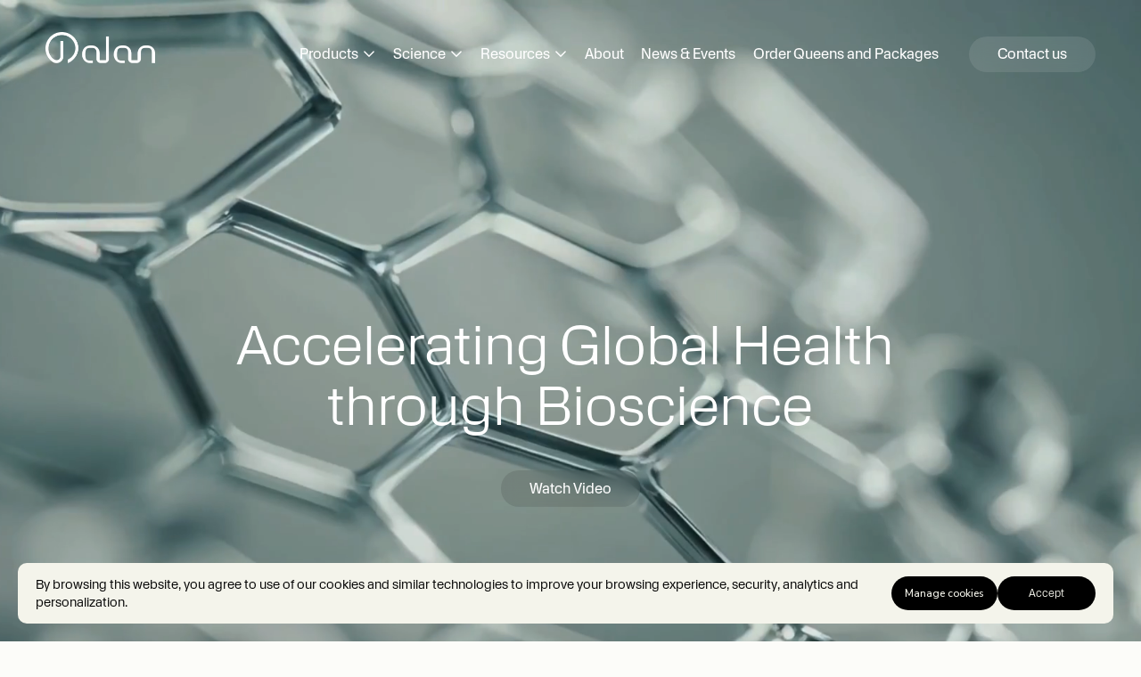

--- FILE ---
content_type: text/html;charset=utf-8
request_url: https://www.dalan.com/
body_size: 38078
content:
<!doctype html>
<html xmlns:og="http://opengraphprotocol.org/schema/" xmlns:fb="http://www.facebook.com/2008/fbml" lang="en-US"  >
  <head>
    <meta http-equiv="X-UA-Compatible" content="IE=edge,chrome=1">
    <meta name="viewport" content="width=device-width, initial-scale=1">
    <!-- This is Squarespace. --><!-- dalan -->
<base href="">
<meta charset="utf-8" />
<title>Accelerating Global Health through Bioscience</title>
<meta http-equiv="Accept-CH" content="Sec-CH-UA-Platform-Version, Sec-CH-UA-Model" /><link rel="icon" type="image/x-icon" media="(prefers-color-scheme: light)" href="https://images.squarespace-cdn.com/content/v1/681893d9a56a92682a5ccd54/a73465f2-3da0-4997-933d-5547ab394899/favicon.ico?format=100w"/>
<link rel="icon" type="image/x-icon" media="(prefers-color-scheme: dark)" href="https://images.squarespace-cdn.com/content/v1/681893d9a56a92682a5ccd54/a73465f2-3da0-4997-933d-5547ab394899/favicon.ico?format=100w"/>
<link rel="canonical" href="https://www.dalan.com"/>
<meta property="og:site_name" content="Dalan Biosciences"/>
<meta property="og:title" content="Accelerating Global Health through Bioscience"/>
<meta property="og:url" content="https://www.dalan.com"/>
<meta property="og:type" content="website"/>
<meta property="og:description" content="Dalan Biosciences offers innovative vaccines for honeybees and shrimp, supporting sustainable health management and disease prevention across agriculture and animal health sectors."/>
<meta property="og:image" content="http://static1.squarespace.com/static/681893d9a56a92682a5ccd54/t/68498d8e7ea1a9655fb37036/1749650830447/Dalan_logo_RGB.jpg?format=1500w"/>
<meta property="og:image:width" content="1500"/>
<meta property="og:image:height" content="469"/>
<meta itemprop="name" content="Accelerating Global Health through Bioscience"/>
<meta itemprop="url" content="https://www.dalan.com"/>
<meta itemprop="description" content="Dalan Biosciences offers innovative vaccines for honeybees and shrimp, supporting sustainable health management and disease prevention across agriculture and animal health sectors."/>
<meta itemprop="thumbnailUrl" content="http://static1.squarespace.com/static/681893d9a56a92682a5ccd54/t/68498d8e7ea1a9655fb37036/1749650830447/Dalan_logo_RGB.jpg?format=1500w"/>
<link rel="image_src" href="http://static1.squarespace.com/static/681893d9a56a92682a5ccd54/t/68498d8e7ea1a9655fb37036/1749650830447/Dalan_logo_RGB.jpg?format=1500w" />
<meta itemprop="image" content="http://static1.squarespace.com/static/681893d9a56a92682a5ccd54/t/68498d8e7ea1a9655fb37036/1749650830447/Dalan_logo_RGB.jpg?format=1500w"/>
<meta name="twitter:title" content="Accelerating Global Health through Bioscience"/>
<meta name="twitter:image" content="http://static1.squarespace.com/static/681893d9a56a92682a5ccd54/t/68498d8e7ea1a9655fb37036/1749650830447/Dalan_logo_RGB.jpg?format=1500w"/>
<meta name="twitter:url" content="https://www.dalan.com"/>
<meta name="twitter:card" content="summary"/>
<meta name="twitter:description" content="Dalan Biosciences offers innovative vaccines for honeybees and shrimp, supporting sustainable health management and disease prevention across agriculture and animal health sectors."/>
<meta name="description" content="Dalan Biosciences offers innovative vaccines for honeybees and shrimp, 
supporting sustainable health management and disease prevention across 
agriculture and animal health sectors." />
<link rel="preconnect" href="https://images.squarespace-cdn.com">
<link rel="preconnect" href="https://fonts.gstatic.com" crossorigin>
<link rel="stylesheet" href="https://fonts.googleapis.com/css2?family=IBM+Plex+Mono:ital,wght@0,400;0,700;1,400;1,700&family=Manrope:ital,wght@0,400;0,500;0,700&family=Nunito+Sans:ital,wght@0,400;0,500;0,700;1,400;1,700"><script type="text/javascript" crossorigin="anonymous" defer="true" nomodule="nomodule" src="//assets.squarespace.com/@sqs/polyfiller/1.6/legacy.js"></script>
<script type="text/javascript" crossorigin="anonymous" defer="true" src="//assets.squarespace.com/@sqs/polyfiller/1.6/modern.js"></script>
<script type="text/javascript">SQUARESPACE_ROLLUPS = {};</script>
<script>(function(rollups, name) { if (!rollups[name]) { rollups[name] = {}; } rollups[name].js = ["//assets.squarespace.com/universal/scripts-compressed/extract-css-runtime-e65567cbcd9cd03a-min.en-US.js"]; })(SQUARESPACE_ROLLUPS, 'squarespace-extract_css_runtime');</script>
<script crossorigin="anonymous" src="//assets.squarespace.com/universal/scripts-compressed/extract-css-runtime-e65567cbcd9cd03a-min.en-US.js" defer ></script><script>(function(rollups, name) { if (!rollups[name]) { rollups[name] = {}; } rollups[name].js = ["//assets.squarespace.com/universal/scripts-compressed/extract-css-moment-js-vendor-6f2a1f6ec9a41489-min.en-US.js"]; })(SQUARESPACE_ROLLUPS, 'squarespace-extract_css_moment_js_vendor');</script>
<script crossorigin="anonymous" src="//assets.squarespace.com/universal/scripts-compressed/extract-css-moment-js-vendor-6f2a1f6ec9a41489-min.en-US.js" defer ></script><script>(function(rollups, name) { if (!rollups[name]) { rollups[name] = {}; } rollups[name].js = ["//assets.squarespace.com/universal/scripts-compressed/cldr-resource-pack-22ed584d99d9b83d-min.en-US.js"]; })(SQUARESPACE_ROLLUPS, 'squarespace-cldr_resource_pack');</script>
<script crossorigin="anonymous" src="//assets.squarespace.com/universal/scripts-compressed/cldr-resource-pack-22ed584d99d9b83d-min.en-US.js" defer ></script><script>(function(rollups, name) { if (!rollups[name]) { rollups[name] = {}; } rollups[name].js = ["//assets.squarespace.com/universal/scripts-compressed/common-vendors-stable-fbd854d40b0804b7-min.en-US.js"]; })(SQUARESPACE_ROLLUPS, 'squarespace-common_vendors_stable');</script>
<script crossorigin="anonymous" src="//assets.squarespace.com/universal/scripts-compressed/common-vendors-stable-fbd854d40b0804b7-min.en-US.js" defer ></script><script>(function(rollups, name) { if (!rollups[name]) { rollups[name] = {}; } rollups[name].js = ["//assets.squarespace.com/universal/scripts-compressed/common-vendors-bde80c7679af5b90-min.en-US.js"]; })(SQUARESPACE_ROLLUPS, 'squarespace-common_vendors');</script>
<script crossorigin="anonymous" src="//assets.squarespace.com/universal/scripts-compressed/common-vendors-bde80c7679af5b90-min.en-US.js" defer ></script><script>(function(rollups, name) { if (!rollups[name]) { rollups[name] = {}; } rollups[name].js = ["//assets.squarespace.com/universal/scripts-compressed/common-90414f3d00abc5d8-min.en-US.js"]; })(SQUARESPACE_ROLLUPS, 'squarespace-common');</script>
<script crossorigin="anonymous" src="//assets.squarespace.com/universal/scripts-compressed/common-90414f3d00abc5d8-min.en-US.js" defer ></script><script>(function(rollups, name) { if (!rollups[name]) { rollups[name] = {}; } rollups[name].js = ["//assets.squarespace.com/universal/scripts-compressed/user-account-core-32e7d706a9fb39de-min.en-US.js"]; })(SQUARESPACE_ROLLUPS, 'squarespace-user_account_core');</script>
<script crossorigin="anonymous" src="//assets.squarespace.com/universal/scripts-compressed/user-account-core-32e7d706a9fb39de-min.en-US.js" defer ></script><script>(function(rollups, name) { if (!rollups[name]) { rollups[name] = {}; } rollups[name].css = ["//assets.squarespace.com/universal/styles-compressed/user-account-core-893a7884c2d25c11-min.en-US.css"]; })(SQUARESPACE_ROLLUPS, 'squarespace-user_account_core');</script>
<link rel="stylesheet" type="text/css" href="//assets.squarespace.com/universal/styles-compressed/user-account-core-893a7884c2d25c11-min.en-US.css"><script>(function(rollups, name) { if (!rollups[name]) { rollups[name] = {}; } rollups[name].js = ["//assets.squarespace.com/universal/scripts-compressed/performance-9e9becad3f889213-min.en-US.js"]; })(SQUARESPACE_ROLLUPS, 'squarespace-performance');</script>
<script crossorigin="anonymous" src="//assets.squarespace.com/universal/scripts-compressed/performance-9e9becad3f889213-min.en-US.js" defer ></script><script data-name="static-context">Static = window.Static || {}; Static.SQUARESPACE_CONTEXT = {"betaFeatureFlags":["new_stacked_index","member_areas_feature","supports_versioned_template_assets","enable_form_submission_trigger","use_chained_automations_data","campaigns_new_image_layout_picker","campaigns_discount_section_in_blasts","i18n_beta_website_locales","contacts_and_campaigns_redesign","campaigns_thumbnail_layout","use_react_flow_in_automations_flowchart","campaigns_discount_section_in_automations","marketing_landing_page","marketing_automations","campaigns_merch_state","campaigns_import_discounts","override_block_styles","scripts_defer","use_new_data_model_in_non_builder_components","nested_categories"],"facebookAppId":"314192535267336","facebookApiVersion":"v6.0","rollups":{"squarespace-announcement-bar":{"js":"//assets.squarespace.com/universal/scripts-compressed/announcement-bar-8ca5728a6e29569d-min.en-US.js"},"squarespace-audio-player":{"css":"//assets.squarespace.com/universal/styles-compressed/audio-player-b05f5197a871c566-min.en-US.css","js":"//assets.squarespace.com/universal/scripts-compressed/audio-player-70759db1d1d75a1a-min.en-US.js"},"squarespace-blog-collection-list":{"css":"//assets.squarespace.com/universal/styles-compressed/blog-collection-list-b4046463b72f34e2-min.en-US.css","js":"//assets.squarespace.com/universal/scripts-compressed/blog-collection-list-f78db80fc1cd6fce-min.en-US.js"},"squarespace-calendar-block-renderer":{"css":"//assets.squarespace.com/universal/styles-compressed/calendar-block-renderer-b72d08ba4421f5a0-min.en-US.css","js":"//assets.squarespace.com/universal/scripts-compressed/calendar-block-renderer-3d01defb50e1f992-min.en-US.js"},"squarespace-chartjs-helpers":{"css":"//assets.squarespace.com/universal/styles-compressed/chartjs-helpers-96b256171ee039c1-min.en-US.css","js":"//assets.squarespace.com/universal/scripts-compressed/chartjs-helpers-4fd57f343946d08e-min.en-US.js"},"squarespace-comments":{"css":"//assets.squarespace.com/universal/styles-compressed/comments-bf2f022abe9cfde2-min.en-US.css","js":"//assets.squarespace.com/universal/scripts-compressed/comments-deeeb9638fac7186-min.en-US.js"},"squarespace-custom-css-popup":{"css":"//assets.squarespace.com/universal/styles-compressed/custom-css-popup-9f11bb6c9f55777b-min.en-US.css","js":"//assets.squarespace.com/universal/scripts-compressed/custom-css-popup-6fde900b6ff88a3c-min.en-US.js"},"squarespace-dialog":{"css":"//assets.squarespace.com/universal/styles-compressed/dialog-f9093f2d526b94df-min.en-US.css","js":"//assets.squarespace.com/universal/scripts-compressed/dialog-d069a27150125645-min.en-US.js"},"squarespace-events-collection":{"css":"//assets.squarespace.com/universal/styles-compressed/events-collection-b72d08ba4421f5a0-min.en-US.css","js":"//assets.squarespace.com/universal/scripts-compressed/events-collection-4234e8e8dfa038bd-min.en-US.js"},"squarespace-form-rendering-utils":{"js":"//assets.squarespace.com/universal/scripts-compressed/form-rendering-utils-e4e2f1c7b9aba107-min.en-US.js"},"squarespace-forms":{"css":"//assets.squarespace.com/universal/styles-compressed/forms-0afd3c6ac30bbab1-min.en-US.css","js":"//assets.squarespace.com/universal/scripts-compressed/forms-8781a130119d16e2-min.en-US.js"},"squarespace-gallery-collection-list":{"css":"//assets.squarespace.com/universal/styles-compressed/gallery-collection-list-b4046463b72f34e2-min.en-US.css","js":"//assets.squarespace.com/universal/scripts-compressed/gallery-collection-list-07747667a3187b76-min.en-US.js"},"squarespace-image-zoom":{"css":"//assets.squarespace.com/universal/styles-compressed/image-zoom-b4046463b72f34e2-min.en-US.css","js":"//assets.squarespace.com/universal/scripts-compressed/image-zoom-60c18dc5f8f599ea-min.en-US.js"},"squarespace-pinterest":{"css":"//assets.squarespace.com/universal/styles-compressed/pinterest-b4046463b72f34e2-min.en-US.css","js":"//assets.squarespace.com/universal/scripts-compressed/pinterest-e74d8abc38ae7969-min.en-US.js"},"squarespace-popup-overlay":{"css":"//assets.squarespace.com/universal/styles-compressed/popup-overlay-b742b752f5880972-min.en-US.css","js":"//assets.squarespace.com/universal/scripts-compressed/popup-overlay-6c8cb9839f8d63ae-min.en-US.js"},"squarespace-product-quick-view":{"css":"//assets.squarespace.com/universal/styles-compressed/product-quick-view-9052fb446c5800ee-min.en-US.css","js":"//assets.squarespace.com/universal/scripts-compressed/product-quick-view-72dba57b1bf543b1-min.en-US.js"},"squarespace-products-collection-item-v2":{"css":"//assets.squarespace.com/universal/styles-compressed/products-collection-item-v2-b4046463b72f34e2-min.en-US.css","js":"//assets.squarespace.com/universal/scripts-compressed/products-collection-item-v2-e3a3f101748fca6e-min.en-US.js"},"squarespace-products-collection-list-v2":{"css":"//assets.squarespace.com/universal/styles-compressed/products-collection-list-v2-b4046463b72f34e2-min.en-US.css","js":"//assets.squarespace.com/universal/scripts-compressed/products-collection-list-v2-eedc544f4cc56af4-min.en-US.js"},"squarespace-search-page":{"css":"//assets.squarespace.com/universal/styles-compressed/search-page-90a67fc09b9b32c6-min.en-US.css","js":"//assets.squarespace.com/universal/scripts-compressed/search-page-1ab45cdb16b611e7-min.en-US.js"},"squarespace-search-preview":{"js":"//assets.squarespace.com/universal/scripts-compressed/search-preview-688e28f5f974c509-min.en-US.js"},"squarespace-simple-liking":{"css":"//assets.squarespace.com/universal/styles-compressed/simple-liking-701bf8bbc05ec6aa-min.en-US.css","js":"//assets.squarespace.com/universal/scripts-compressed/simple-liking-e6bc64da9e3b1cf4-min.en-US.js"},"squarespace-social-buttons":{"css":"//assets.squarespace.com/universal/styles-compressed/social-buttons-95032e5fa98e47a5-min.en-US.css","js":"//assets.squarespace.com/universal/scripts-compressed/social-buttons-582917800c211a3a-min.en-US.js"},"squarespace-tourdates":{"css":"//assets.squarespace.com/universal/styles-compressed/tourdates-b4046463b72f34e2-min.en-US.css","js":"//assets.squarespace.com/universal/scripts-compressed/tourdates-51421cf172e5f3d9-min.en-US.js"},"squarespace-website-overlays-manager":{"css":"//assets.squarespace.com/universal/styles-compressed/website-overlays-manager-07ea5a4e004e6710-min.en-US.css","js":"//assets.squarespace.com/universal/scripts-compressed/website-overlays-manager-bf325524a3156904-min.en-US.js"}},"pageType":2,"website":{"id":"681893d9a56a92682a5ccd54","identifier":"dalan","websiteType":1,"contentModifiedOn":1761043048719,"cloneable":false,"hasBeenCloneable":false,"siteStatus":{},"language":"en-US","translationLocale":"en-US","formattingLocale":"en-US","timeZone":"America/Los_Angeles","machineTimeZoneOffset":-28800000,"timeZoneOffset":-28800000,"timeZoneAbbr":"PST","siteTitle":"Dalan Biosciences","fullSiteTitle":"Accelerating Global Health through Bioscience","location":{},"logoImageId":"681b47dc48081c0fab8b870c","mobileLogoImageId":"68236582050a5e58e6f924f9","socialLogoImageId":"68498d8e7ea1a9655fb37036","shareButtonOptions":{"8":true,"6":true,"7":true,"3":true,"2":true,"4":true,"1":true},"logoImageUrl":"//images.squarespace-cdn.com/content/v1/681893d9a56a92682a5ccd54/b39e32f7-7db2-4c1d-a247-3fe9be5e1db4/logo+Dalan+white.png","mobileLogoImageUrl":"//images.squarespace-cdn.com/content/v1/681893d9a56a92682a5ccd54/b39e32f7-7db2-4c1d-a247-3fe9be5e1db4/logo+Dalan+white.png","socialLogoImageUrl":"//images.squarespace-cdn.com/content/v1/681893d9a56a92682a5ccd54/96220ffb-bccc-4c7c-86c4-f00e9bd96558/Dalan_logo_RGB.jpg","authenticUrl":"https://www.dalan.com","internalUrl":"https://dalan.squarespace.com","baseUrl":"https://www.dalan.com","primaryDomain":"www.dalan.com","sslSetting":3,"isHstsEnabled":true,"socialAccounts":[{"serviceId":64,"addedOn":1746441177853,"profileUrl":"https://www.instagram.com/squarespace/","iconEnabled":true,"serviceName":"instagram-unauth"},{"serviceId":85,"addedOn":1746441177861,"profileUrl":"https://x.com/squarespace?lang=en&amp;mx=2","iconEnabled":true,"serviceName":"x-formerly-twitter-unauth"},{"serviceId":60,"addedOn":1746441177869,"profileUrl":"https://www.facebook.com/squarespace/","iconEnabled":true,"serviceName":"facebook-unauth"}],"typekitId":"","statsMigrated":false,"imageMetadataProcessingEnabled":false,"screenshotId":"75ef70e243d3c3486d01a2ee4ec5c8712c0cc3238db86b104da0685b629c5d19","captchaSettings":{"enabledForDonations":false},"showOwnerLogin":false},"websiteSettings":{"id":"681893d9a56a92682a5ccd57","websiteId":"681893d9a56a92682a5ccd54","subjects":[],"country":"US","state":"","simpleLikingEnabled":true,"mobileInfoBarSettings":{"isContactEmailEnabled":false,"isContactPhoneNumberEnabled":false,"isLocationEnabled":false,"isBusinessHoursEnabled":false},"announcementBarSettings":{},"commentLikesAllowed":true,"commentAnonAllowed":true,"commentThreaded":true,"commentApprovalRequired":false,"commentAvatarsOn":true,"commentSortType":2,"commentFlagThreshold":0,"commentFlagsAllowed":true,"commentEnableByDefault":true,"commentDisableAfterDaysDefault":0,"disqusShortname":"","commentsEnabled":false,"businessHours":{},"storeSettings":{"returnPolicy":null,"termsOfService":null,"privacyPolicy":null,"expressCheckout":false,"continueShoppingLinkUrl":"/","useLightCart":false,"showNoteField":false,"shippingCountryDefaultValue":"US","billToShippingDefaultValue":false,"showShippingPhoneNumber":true,"isShippingPhoneRequired":false,"showBillingPhoneNumber":true,"isBillingPhoneRequired":false,"currenciesSupported":["USD","CAD","GBP","AUD","EUR","CHF","NOK","SEK","DKK","NZD","SGD","MXN","HKD","CZK","ILS","MYR","RUB","PHP","PLN","THB","BRL","ARS","COP","IDR","INR","JPY","ZAR"],"defaultCurrency":"USD","selectedCurrency":"EUR","measurementStandard":1,"showCustomCheckoutForm":false,"checkoutPageMarketingOptInEnabled":true,"enableMailingListOptInByDefault":false,"sameAsRetailLocation":false,"merchandisingSettings":{"scarcityEnabledOnProductItems":false,"scarcityEnabledOnProductBlocks":false,"scarcityMessageType":"DEFAULT_SCARCITY_MESSAGE","scarcityThreshold":10,"multipleQuantityAllowedForServices":true,"restockNotificationsEnabled":false,"restockNotificationsSuccessText":"","restockNotificationsMailingListSignUpEnabled":false,"relatedProductsEnabled":false,"relatedProductsOrdering":"random","soldOutVariantsDropdownDisabled":false,"productComposerOptedIn":false,"productComposerABTestOptedOut":false,"productReviewsEnabled":false},"minimumOrderSubtotalEnabled":false,"minimumOrderSubtotal":{"currency":"EUR","value":"0.00"},"isLive":false,"multipleQuantityAllowedForServices":true},"useEscapeKeyToLogin":false,"ssBadgeType":1,"ssBadgePosition":4,"ssBadgeVisibility":1,"ssBadgeDevices":1,"pinterestOverlayOptions":{"mode":"disabled"},"userAccountsSettings":{"loginAllowed":true,"signupAllowed":true}},"cookieSettings":{"isCookieBannerEnabled":true,"isRestrictiveCookiePolicyEnabled":true,"cookieBannerText":"<p data-rte-preserve-empty=\"true\" style=\"white-space:pre-wrap;\"><span>By browsing this website, you agree to use of our cookies and similar technologies to improve your browsing experience, security, analytics and personalization.</span></p>","cookieBannerThemeName":"bright","cookieBannerPosition":"BOTTOM","cookieBannerCtaText":"Accept","cookieBannerAcceptType":"OPT_IN","cookieBannerOptOutCtaText":"Decline","cookieBannerHasOptOut":false,"cookieBannerHasManageCookies":true,"cookieBannerManageCookiesLabel":"Manage cookies","cookieBannerSavedPreferencesText":"Preferencias sobre cookies","cookieBannerSavedPreferencesLayout":"HIDDEN"},"websiteCloneable":false,"collection":{"title":"HOME","id":"68189808a321293f56e324f9","fullUrl":"/","type":10,"permissionType":1},"subscribed":false,"appDomain":"squarespace.com","templateTweakable":true,"tweakJSON":{"form-use-theme-colors":"true","header-logo-height":"35px","header-mobile-logo-max-height":"35px","header-vert-padding":"2vw","header-width":"Full","maxPageWidth":"2910px","mobile-header-vert-padding":"6vw","pagePadding":"4vw","tweak-blog-alternating-side-by-side-image-aspect-ratio":"1:1 Square","tweak-blog-alternating-side-by-side-image-spacing":"6%","tweak-blog-alternating-side-by-side-meta-spacing":"20px","tweak-blog-alternating-side-by-side-primary-meta":"Categories","tweak-blog-alternating-side-by-side-read-more-spacing":"20px","tweak-blog-alternating-side-by-side-secondary-meta":"Date","tweak-blog-basic-grid-columns":"3","tweak-blog-basic-grid-image-aspect-ratio":"3:2 Standard","tweak-blog-basic-grid-image-spacing":"11px","tweak-blog-basic-grid-meta-spacing":"25px","tweak-blog-basic-grid-primary-meta":"Categories","tweak-blog-basic-grid-read-more-spacing":"20px","tweak-blog-basic-grid-secondary-meta":"None","tweak-blog-item-custom-width":"60","tweak-blog-item-show-author-profile":"false","tweak-blog-item-width":"Custom","tweak-blog-masonry-columns":"2","tweak-blog-masonry-horizontal-spacing":"30px","tweak-blog-masonry-image-spacing":"20px","tweak-blog-masonry-meta-spacing":"20px","tweak-blog-masonry-primary-meta":"Categories","tweak-blog-masonry-read-more-spacing":"20px","tweak-blog-masonry-secondary-meta":"Date","tweak-blog-masonry-vertical-spacing":"30px","tweak-blog-side-by-side-image-aspect-ratio":"4:3 Four-Three","tweak-blog-side-by-side-image-spacing":"6%","tweak-blog-side-by-side-meta-spacing":"24px","tweak-blog-side-by-side-primary-meta":"Categories","tweak-blog-side-by-side-read-more-spacing":"20px","tweak-blog-side-by-side-secondary-meta":"Date","tweak-blog-single-column-image-spacing":"50px","tweak-blog-single-column-meta-spacing":"30px","tweak-blog-single-column-primary-meta":"Categories","tweak-blog-single-column-read-more-spacing":"15px","tweak-blog-single-column-secondary-meta":"Date","tweak-events-stacked-show-thumbnails":"true","tweak-events-stacked-thumbnail-size":"3:2 Standard","tweak-fixed-header":"false","tweak-fixed-header-style":"Basic","tweak-global-animations-animation-curve":"ease","tweak-global-animations-animation-delay":"0.6s","tweak-global-animations-animation-duration":"0.90s","tweak-global-animations-animation-style":"fade","tweak-global-animations-animation-type":"fade","tweak-global-animations-complexity-level":"detailed","tweak-global-animations-enabled":"true","tweak-portfolio-grid-basic-custom-height":"50","tweak-portfolio-grid-overlay-custom-height":"50","tweak-portfolio-hover-follow-acceleration":"10%","tweak-portfolio-hover-follow-animation-duration":"Fast","tweak-portfolio-hover-follow-animation-type":"Fade","tweak-portfolio-hover-follow-delimiter":"Bullet","tweak-portfolio-hover-follow-front":"false","tweak-portfolio-hover-follow-layout":"Inline","tweak-portfolio-hover-follow-size":"50","tweak-portfolio-hover-follow-text-spacing-x":"1.5","tweak-portfolio-hover-follow-text-spacing-y":"1.5","tweak-portfolio-hover-static-animation-duration":"Fast","tweak-portfolio-hover-static-animation-type":"Fade","tweak-portfolio-hover-static-delimiter":"Hyphen","tweak-portfolio-hover-static-front":"true","tweak-portfolio-hover-static-layout":"Inline","tweak-portfolio-hover-static-size":"50","tweak-portfolio-hover-static-text-spacing-x":"1.5","tweak-portfolio-hover-static-text-spacing-y":"1.5","tweak-portfolio-index-background-animation-duration":"Medium","tweak-portfolio-index-background-animation-type":"Fade","tweak-portfolio-index-background-custom-height":"50","tweak-portfolio-index-background-delimiter":"None","tweak-portfolio-index-background-height":"Large","tweak-portfolio-index-background-horizontal-alignment":"Center","tweak-portfolio-index-background-link-format":"Stacked","tweak-portfolio-index-background-persist":"false","tweak-portfolio-index-background-vertical-alignment":"Middle","tweak-portfolio-index-background-width":"Full","tweak-product-basic-item-click-action":"None","tweak-product-basic-item-gallery-aspect-ratio":"3:4 Three-Four (Vertical)","tweak-product-basic-item-gallery-design":"Slideshow","tweak-product-basic-item-gallery-width":"50%","tweak-product-basic-item-hover-action":"None","tweak-product-basic-item-image-spacing":"2vw","tweak-product-basic-item-image-zoom-factor":"2","tweak-product-basic-item-product-variant-display":"Dropdown","tweak-product-basic-item-thumbnail-placement":"Side","tweak-product-basic-item-variant-picker-layout":"Dropdowns","tweak-products-add-to-cart-button":"false","tweak-products-columns":"2","tweak-products-gutter-column":"2vw","tweak-products-gutter-row":"5vw","tweak-products-header-text-alignment":"Middle","tweak-products-image-aspect-ratio":"1:1 Square","tweak-products-image-text-spacing":"1.5vw","tweak-products-mobile-columns":"1","tweak-products-text-alignment":"Left","tweak-products-width":"Full","tweak-transparent-header":"true"},"templateId":"5c5a519771c10ba3470d8101","templateVersion":"7.1","pageFeatures":[1,2,4],"gmRenderKey":"QUl6YVN5Q0JUUk9xNkx1dkZfSUUxcjQ2LVQ0QWVUU1YtMGQ3bXk4","templateScriptsRootUrl":"https://static1.squarespace.com/static/vta/5c5a519771c10ba3470d8101/scripts/","impersonatedSession":false,"tzData":{"zones":[[-480,"US","P%sT",null]],"rules":{"US":[[1967,2006,null,"Oct","lastSun","2:00","0","S"],[1987,2006,null,"Apr","Sun>=1","2:00","1:00","D"],[2007,"max",null,"Mar","Sun>=8","2:00","1:00","D"],[2007,"max",null,"Nov","Sun>=1","2:00","0","S"]]}},"showAnnouncementBar":false,"recaptchaEnterpriseContext":{"recaptchaEnterpriseSiteKey":"6LdDFQwjAAAAAPigEvvPgEVbb7QBm-TkVJdDTlAv"},"i18nContext":{"timeZoneData":{"id":"America/Los_Angeles","name":"Pacific Time"}},"env":"PRODUCTION","visitorFormContext":{"formFieldFormats":{"initialAddressFormat":{"id":0,"type":"ADDRESS","country":"US","labelLocale":"en","fields":[{"type":"FIELD","label":"Address Line 1","identifier":"Line1","length":0,"required":true,"metadata":{"autocomplete":"address-line1"}},{"type":"SEPARATOR","label":"\n","identifier":"Newline","length":0,"required":false,"metadata":{}},{"type":"FIELD","label":"Address Line 2","identifier":"Line2","length":0,"required":false,"metadata":{"autocomplete":"address-line2"}},{"type":"SEPARATOR","label":"\n","identifier":"Newline","length":0,"required":false,"metadata":{}},{"type":"FIELD","label":"City","identifier":"City","length":0,"required":true,"metadata":{"autocomplete":"address-level2"}},{"type":"SEPARATOR","label":",","identifier":"Comma","length":0,"required":false,"metadata":{}},{"type":"SEPARATOR","label":" ","identifier":"Space","length":0,"required":false,"metadata":{}},{"type":"FIELD","label":"State","identifier":"State","length":0,"required":true,"metadata":{"autocomplete":"address-level1"}},{"type":"SEPARATOR","label":" ","identifier":"Space","length":0,"required":false,"metadata":{}},{"type":"FIELD","label":"ZIP Code","identifier":"Zip","length":0,"required":true,"metadata":{"autocomplete":"postal-code"}}]},"initialNameOrder":"GIVEN_FIRST","initialPhoneFormat":{"id":0,"type":"PHONE_NUMBER","country":"US","labelLocale":"en-US","fields":[{"type":"SEPARATOR","label":"(","identifier":"LeftParen","length":0,"required":false,"metadata":{}},{"type":"FIELD","label":"1","identifier":"1","length":3,"required":false,"metadata":{}},{"type":"SEPARATOR","label":")","identifier":"RightParen","length":0,"required":false,"metadata":{}},{"type":"SEPARATOR","label":" ","identifier":"Space","length":0,"required":false,"metadata":{}},{"type":"FIELD","label":"2","identifier":"2","length":3,"required":false,"metadata":{}},{"type":"SEPARATOR","label":"-","identifier":"Dash","length":0,"required":false,"metadata":{}},{"type":"FIELD","label":"3","identifier":"3","length":14,"required":false,"metadata":{}}]},"countries":[{"name":"Afghanistan","code":"AF","phoneCode":"+93"},{"name":"\u00C5land Islands","code":"AX","phoneCode":"+358"},{"name":"Albania","code":"AL","phoneCode":"+355"},{"name":"Algeria","code":"DZ","phoneCode":"+213"},{"name":"American Samoa","code":"AS","phoneCode":"+1"},{"name":"Andorra","code":"AD","phoneCode":"+376"},{"name":"Angola","code":"AO","phoneCode":"+244"},{"name":"Anguilla","code":"AI","phoneCode":"+1"},{"name":"Antigua & Barbuda","code":"AG","phoneCode":"+1"},{"name":"Argentina","code":"AR","phoneCode":"+54"},{"name":"Armenia","code":"AM","phoneCode":"+374"},{"name":"Aruba","code":"AW","phoneCode":"+297"},{"name":"Ascension Island","code":"AC","phoneCode":"+247"},{"name":"Australia","code":"AU","phoneCode":"+61"},{"name":"Austria","code":"AT","phoneCode":"+43"},{"name":"Azerbaijan","code":"AZ","phoneCode":"+994"},{"name":"Bahamas","code":"BS","phoneCode":"+1"},{"name":"Bahrain","code":"BH","phoneCode":"+973"},{"name":"Bangladesh","code":"BD","phoneCode":"+880"},{"name":"Barbados","code":"BB","phoneCode":"+1"},{"name":"Belarus","code":"BY","phoneCode":"+375"},{"name":"Belgium","code":"BE","phoneCode":"+32"},{"name":"Belize","code":"BZ","phoneCode":"+501"},{"name":"Benin","code":"BJ","phoneCode":"+229"},{"name":"Bermuda","code":"BM","phoneCode":"+1"},{"name":"Bhutan","code":"BT","phoneCode":"+975"},{"name":"Bolivia","code":"BO","phoneCode":"+591"},{"name":"Bosnia & Herzegovina","code":"BA","phoneCode":"+387"},{"name":"Botswana","code":"BW","phoneCode":"+267"},{"name":"Brazil","code":"BR","phoneCode":"+55"},{"name":"British Indian Ocean Territory","code":"IO","phoneCode":"+246"},{"name":"British Virgin Islands","code":"VG","phoneCode":"+1"},{"name":"Brunei","code":"BN","phoneCode":"+673"},{"name":"Bulgaria","code":"BG","phoneCode":"+359"},{"name":"Burkina Faso","code":"BF","phoneCode":"+226"},{"name":"Burundi","code":"BI","phoneCode":"+257"},{"name":"Cambodia","code":"KH","phoneCode":"+855"},{"name":"Cameroon","code":"CM","phoneCode":"+237"},{"name":"Canada","code":"CA","phoneCode":"+1"},{"name":"Cape Verde","code":"CV","phoneCode":"+238"},{"name":"Caribbean Netherlands","code":"BQ","phoneCode":"+599"},{"name":"Cayman Islands","code":"KY","phoneCode":"+1"},{"name":"Central African Republic","code":"CF","phoneCode":"+236"},{"name":"Chad","code":"TD","phoneCode":"+235"},{"name":"Chile","code":"CL","phoneCode":"+56"},{"name":"China","code":"CN","phoneCode":"+86"},{"name":"Christmas Island","code":"CX","phoneCode":"+61"},{"name":"Cocos (Keeling) Islands","code":"CC","phoneCode":"+61"},{"name":"Colombia","code":"CO","phoneCode":"+57"},{"name":"Comoros","code":"KM","phoneCode":"+269"},{"name":"Congo - Brazzaville","code":"CG","phoneCode":"+242"},{"name":"Congo - Kinshasa","code":"CD","phoneCode":"+243"},{"name":"Cook Islands","code":"CK","phoneCode":"+682"},{"name":"Costa Rica","code":"CR","phoneCode":"+506"},{"name":"C\u00F4te d\u2019Ivoire","code":"CI","phoneCode":"+225"},{"name":"Croatia","code":"HR","phoneCode":"+385"},{"name":"Cuba","code":"CU","phoneCode":"+53"},{"name":"Cura\u00E7ao","code":"CW","phoneCode":"+599"},{"name":"Cyprus","code":"CY","phoneCode":"+357"},{"name":"Czechia","code":"CZ","phoneCode":"+420"},{"name":"Denmark","code":"DK","phoneCode":"+45"},{"name":"Djibouti","code":"DJ","phoneCode":"+253"},{"name":"Dominica","code":"DM","phoneCode":"+1"},{"name":"Dominican Republic","code":"DO","phoneCode":"+1"},{"name":"Ecuador","code":"EC","phoneCode":"+593"},{"name":"Egypt","code":"EG","phoneCode":"+20"},{"name":"El Salvador","code":"SV","phoneCode":"+503"},{"name":"Equatorial Guinea","code":"GQ","phoneCode":"+240"},{"name":"Eritrea","code":"ER","phoneCode":"+291"},{"name":"Estonia","code":"EE","phoneCode":"+372"},{"name":"Eswatini","code":"SZ","phoneCode":"+268"},{"name":"Ethiopia","code":"ET","phoneCode":"+251"},{"name":"Falkland Islands","code":"FK","phoneCode":"+500"},{"name":"Faroe Islands","code":"FO","phoneCode":"+298"},{"name":"Fiji","code":"FJ","phoneCode":"+679"},{"name":"Finland","code":"FI","phoneCode":"+358"},{"name":"France","code":"FR","phoneCode":"+33"},{"name":"French Guiana","code":"GF","phoneCode":"+594"},{"name":"French Polynesia","code":"PF","phoneCode":"+689"},{"name":"Gabon","code":"GA","phoneCode":"+241"},{"name":"Gambia","code":"GM","phoneCode":"+220"},{"name":"Georgia","code":"GE","phoneCode":"+995"},{"name":"Germany","code":"DE","phoneCode":"+49"},{"name":"Ghana","code":"GH","phoneCode":"+233"},{"name":"Gibraltar","code":"GI","phoneCode":"+350"},{"name":"Greece","code":"GR","phoneCode":"+30"},{"name":"Greenland","code":"GL","phoneCode":"+299"},{"name":"Grenada","code":"GD","phoneCode":"+1"},{"name":"Guadeloupe","code":"GP","phoneCode":"+590"},{"name":"Guam","code":"GU","phoneCode":"+1"},{"name":"Guatemala","code":"GT","phoneCode":"+502"},{"name":"Guernsey","code":"GG","phoneCode":"+44"},{"name":"Guinea","code":"GN","phoneCode":"+224"},{"name":"Guinea-Bissau","code":"GW","phoneCode":"+245"},{"name":"Guyana","code":"GY","phoneCode":"+592"},{"name":"Haiti","code":"HT","phoneCode":"+509"},{"name":"Honduras","code":"HN","phoneCode":"+504"},{"name":"Hong Kong SAR China","code":"HK","phoneCode":"+852"},{"name":"Hungary","code":"HU","phoneCode":"+36"},{"name":"Iceland","code":"IS","phoneCode":"+354"},{"name":"India","code":"IN","phoneCode":"+91"},{"name":"Indonesia","code":"ID","phoneCode":"+62"},{"name":"Iran","code":"IR","phoneCode":"+98"},{"name":"Iraq","code":"IQ","phoneCode":"+964"},{"name":"Ireland","code":"IE","phoneCode":"+353"},{"name":"Isle of Man","code":"IM","phoneCode":"+44"},{"name":"Israel","code":"IL","phoneCode":"+972"},{"name":"Italy","code":"IT","phoneCode":"+39"},{"name":"Jamaica","code":"JM","phoneCode":"+1"},{"name":"Japan","code":"JP","phoneCode":"+81"},{"name":"Jersey","code":"JE","phoneCode":"+44"},{"name":"Jordan","code":"JO","phoneCode":"+962"},{"name":"Kazakhstan","code":"KZ","phoneCode":"+7"},{"name":"Kenya","code":"KE","phoneCode":"+254"},{"name":"Kiribati","code":"KI","phoneCode":"+686"},{"name":"Kosovo","code":"XK","phoneCode":"+383"},{"name":"Kuwait","code":"KW","phoneCode":"+965"},{"name":"Kyrgyzstan","code":"KG","phoneCode":"+996"},{"name":"Laos","code":"LA","phoneCode":"+856"},{"name":"Latvia","code":"LV","phoneCode":"+371"},{"name":"Lebanon","code":"LB","phoneCode":"+961"},{"name":"Lesotho","code":"LS","phoneCode":"+266"},{"name":"Liberia","code":"LR","phoneCode":"+231"},{"name":"Libya","code":"LY","phoneCode":"+218"},{"name":"Liechtenstein","code":"LI","phoneCode":"+423"},{"name":"Lithuania","code":"LT","phoneCode":"+370"},{"name":"Luxembourg","code":"LU","phoneCode":"+352"},{"name":"Macao SAR China","code":"MO","phoneCode":"+853"},{"name":"Madagascar","code":"MG","phoneCode":"+261"},{"name":"Malawi","code":"MW","phoneCode":"+265"},{"name":"Malaysia","code":"MY","phoneCode":"+60"},{"name":"Maldives","code":"MV","phoneCode":"+960"},{"name":"Mali","code":"ML","phoneCode":"+223"},{"name":"Malta","code":"MT","phoneCode":"+356"},{"name":"Marshall Islands","code":"MH","phoneCode":"+692"},{"name":"Martinique","code":"MQ","phoneCode":"+596"},{"name":"Mauritania","code":"MR","phoneCode":"+222"},{"name":"Mauritius","code":"MU","phoneCode":"+230"},{"name":"Mayotte","code":"YT","phoneCode":"+262"},{"name":"Mexico","code":"MX","phoneCode":"+52"},{"name":"Micronesia","code":"FM","phoneCode":"+691"},{"name":"Moldova","code":"MD","phoneCode":"+373"},{"name":"Monaco","code":"MC","phoneCode":"+377"},{"name":"Mongolia","code":"MN","phoneCode":"+976"},{"name":"Montenegro","code":"ME","phoneCode":"+382"},{"name":"Montserrat","code":"MS","phoneCode":"+1"},{"name":"Morocco","code":"MA","phoneCode":"+212"},{"name":"Mozambique","code":"MZ","phoneCode":"+258"},{"name":"Myanmar (Burma)","code":"MM","phoneCode":"+95"},{"name":"Namibia","code":"NA","phoneCode":"+264"},{"name":"Nauru","code":"NR","phoneCode":"+674"},{"name":"Nepal","code":"NP","phoneCode":"+977"},{"name":"Netherlands","code":"NL","phoneCode":"+31"},{"name":"New Caledonia","code":"NC","phoneCode":"+687"},{"name":"New Zealand","code":"NZ","phoneCode":"+64"},{"name":"Nicaragua","code":"NI","phoneCode":"+505"},{"name":"Niger","code":"NE","phoneCode":"+227"},{"name":"Nigeria","code":"NG","phoneCode":"+234"},{"name":"Niue","code":"NU","phoneCode":"+683"},{"name":"Norfolk Island","code":"NF","phoneCode":"+672"},{"name":"Northern Mariana Islands","code":"MP","phoneCode":"+1"},{"name":"North Korea","code":"KP","phoneCode":"+850"},{"name":"North Macedonia","code":"MK","phoneCode":"+389"},{"name":"Norway","code":"NO","phoneCode":"+47"},{"name":"Oman","code":"OM","phoneCode":"+968"},{"name":"Pakistan","code":"PK","phoneCode":"+92"},{"name":"Palau","code":"PW","phoneCode":"+680"},{"name":"Palestinian Territories","code":"PS","phoneCode":"+970"},{"name":"Panama","code":"PA","phoneCode":"+507"},{"name":"Papua New Guinea","code":"PG","phoneCode":"+675"},{"name":"Paraguay","code":"PY","phoneCode":"+595"},{"name":"Peru","code":"PE","phoneCode":"+51"},{"name":"Philippines","code":"PH","phoneCode":"+63"},{"name":"Poland","code":"PL","phoneCode":"+48"},{"name":"Portugal","code":"PT","phoneCode":"+351"},{"name":"Puerto Rico","code":"PR","phoneCode":"+1"},{"name":"Qatar","code":"QA","phoneCode":"+974"},{"name":"R\u00E9union","code":"RE","phoneCode":"+262"},{"name":"Romania","code":"RO","phoneCode":"+40"},{"name":"Russia","code":"RU","phoneCode":"+7"},{"name":"Rwanda","code":"RW","phoneCode":"+250"},{"name":"Samoa","code":"WS","phoneCode":"+685"},{"name":"San Marino","code":"SM","phoneCode":"+378"},{"name":"S\u00E3o Tom\u00E9 & Pr\u00EDncipe","code":"ST","phoneCode":"+239"},{"name":"Saudi Arabia","code":"SA","phoneCode":"+966"},{"name":"Senegal","code":"SN","phoneCode":"+221"},{"name":"Serbia","code":"RS","phoneCode":"+381"},{"name":"Seychelles","code":"SC","phoneCode":"+248"},{"name":"Sierra Leone","code":"SL","phoneCode":"+232"},{"name":"Singapore","code":"SG","phoneCode":"+65"},{"name":"Sint Maarten","code":"SX","phoneCode":"+1"},{"name":"Slovakia","code":"SK","phoneCode":"+421"},{"name":"Slovenia","code":"SI","phoneCode":"+386"},{"name":"Solomon Islands","code":"SB","phoneCode":"+677"},{"name":"Somalia","code":"SO","phoneCode":"+252"},{"name":"South Africa","code":"ZA","phoneCode":"+27"},{"name":"South Korea","code":"KR","phoneCode":"+82"},{"name":"South Sudan","code":"SS","phoneCode":"+211"},{"name":"Spain","code":"ES","phoneCode":"+34"},{"name":"Sri Lanka","code":"LK","phoneCode":"+94"},{"name":"St. Barth\u00E9lemy","code":"BL","phoneCode":"+590"},{"name":"St. Helena","code":"SH","phoneCode":"+290"},{"name":"St. Kitts & Nevis","code":"KN","phoneCode":"+1"},{"name":"St. Lucia","code":"LC","phoneCode":"+1"},{"name":"St. Martin","code":"MF","phoneCode":"+590"},{"name":"St. Pierre & Miquelon","code":"PM","phoneCode":"+508"},{"name":"St. Vincent & Grenadines","code":"VC","phoneCode":"+1"},{"name":"Sudan","code":"SD","phoneCode":"+249"},{"name":"Suriname","code":"SR","phoneCode":"+597"},{"name":"Svalbard & Jan Mayen","code":"SJ","phoneCode":"+47"},{"name":"Sweden","code":"SE","phoneCode":"+46"},{"name":"Switzerland","code":"CH","phoneCode":"+41"},{"name":"Syria","code":"SY","phoneCode":"+963"},{"name":"Taiwan","code":"TW","phoneCode":"+886"},{"name":"Tajikistan","code":"TJ","phoneCode":"+992"},{"name":"Tanzania","code":"TZ","phoneCode":"+255"},{"name":"Thailand","code":"TH","phoneCode":"+66"},{"name":"Timor-Leste","code":"TL","phoneCode":"+670"},{"name":"Togo","code":"TG","phoneCode":"+228"},{"name":"Tokelau","code":"TK","phoneCode":"+690"},{"name":"Tonga","code":"TO","phoneCode":"+676"},{"name":"Trinidad & Tobago","code":"TT","phoneCode":"+1"},{"name":"Tristan da Cunha","code":"TA","phoneCode":"+290"},{"name":"Tunisia","code":"TN","phoneCode":"+216"},{"name":"T\u00FCrkiye","code":"TR","phoneCode":"+90"},{"name":"Turkmenistan","code":"TM","phoneCode":"+993"},{"name":"Turks & Caicos Islands","code":"TC","phoneCode":"+1"},{"name":"Tuvalu","code":"TV","phoneCode":"+688"},{"name":"U.S. Virgin Islands","code":"VI","phoneCode":"+1"},{"name":"Uganda","code":"UG","phoneCode":"+256"},{"name":"Ukraine","code":"UA","phoneCode":"+380"},{"name":"United Arab Emirates","code":"AE","phoneCode":"+971"},{"name":"United Kingdom","code":"GB","phoneCode":"+44"},{"name":"United States","code":"US","phoneCode":"+1"},{"name":"Uruguay","code":"UY","phoneCode":"+598"},{"name":"Uzbekistan","code":"UZ","phoneCode":"+998"},{"name":"Vanuatu","code":"VU","phoneCode":"+678"},{"name":"Vatican City","code":"VA","phoneCode":"+39"},{"name":"Venezuela","code":"VE","phoneCode":"+58"},{"name":"Vietnam","code":"VN","phoneCode":"+84"},{"name":"Wallis & Futuna","code":"WF","phoneCode":"+681"},{"name":"Western Sahara","code":"EH","phoneCode":"+212"},{"name":"Yemen","code":"YE","phoneCode":"+967"},{"name":"Zambia","code":"ZM","phoneCode":"+260"},{"name":"Zimbabwe","code":"ZW","phoneCode":"+263"}]},"localizedStrings":{"validation":{"noValidSelection":"A valid selection must be made.","invalidUrl":"Must be a valid URL.","stringTooLong":"Value should have a length no longer than {0}.","containsInvalidKey":"{0} contains an invalid key.","invalidTwitterUsername":"Must be a valid Twitter username.","valueOutsideRange":"Value must be in the range {0} to {1}.","invalidPassword":"Passwords should not contain whitespace.","missingRequiredSubfields":"{0} is missing required subfields: {1}","invalidCurrency":"Currency value should be formatted like 1234 or 123.99.","invalidMapSize":"Value should contain exactly {0} elements.","subfieldsRequired":"All fields in {0} are required.","formSubmissionFailed":"Form submission failed. Review the following information: {0}.","invalidCountryCode":"Country code should have an optional plus and up to 4 digits.","invalidDate":"This is not a real date.","required":"{0} is required.","invalidStringLength":"Value should be {0} characters long.","invalidEmail":"Email addresses should follow the format user@domain.com.","invalidListLength":"Value should be {0} elements long.","allEmpty":"Please fill out at least one form field.","missingRequiredQuestion":"Missing a required question.","invalidQuestion":"Contained an invalid question.","captchaFailure":"Captcha validation failed. Please try again.","stringTooShort":"Value should have a length of at least {0}.","invalid":"{0} is not valid.","formErrors":"Form Errors","containsInvalidValue":"{0} contains an invalid value.","invalidUnsignedNumber":"Numbers must contain only digits and no other characters.","invalidName":"Valid names contain only letters, numbers, spaces, ', or - characters."},"submit":"Submit","status":{"title":"{@} Block","learnMore":"Learn more"},"name":{"firstName":"First Name","lastName":"Last Name"},"lightbox":{"openForm":"Open Form"},"likert":{"agree":"Agree","stronglyDisagree":"Strongly Disagree","disagree":"Disagree","stronglyAgree":"Strongly Agree","neutral":"Neutral"},"time":{"am":"AM","second":"Second","pm":"PM","minute":"Minute","amPm":"AM/PM","hour":"Hour"},"notFound":"Form not found.","date":{"yyyy":"YYYY","year":"Year","mm":"MM","day":"Day","month":"Month","dd":"DD"},"phone":{"country":"Country","number":"Number","prefix":"Prefix","areaCode":"Area Code","line":"Line"},"submitError":"Unable to submit form. Please try again later.","address":{"stateProvince":"State/Province","country":"Country","zipPostalCode":"Zip/Postal Code","address2":"Address 2","address1":"Address 1","city":"City"},"email":{"signUp":"Sign up for news and updates"},"cannotSubmitDemoForm":"This is a demo form and cannot be submitted.","required":"(required)","invalidData":"Invalid form data."}}};</script><link rel="stylesheet" type="text/css" href="https://definitions.sqspcdn.com/website-component-definition/static-assets/website.components.button/c1c5c094-01d9-412b-959c-0a21417ae6b8_215/website.components.button.styles.css"/><link rel="stylesheet" type="text/css" href="https://definitions.sqspcdn.com/website-component-definition/static-assets/website.components.code/cc2a7b0b-5302-432a-9349-846f3c0dd5bd_91/website.components.code.styles.css"/><script defer src="https://definitions.sqspcdn.com/website-component-definition/static-assets/website.components.button/c1c5c094-01d9-412b-959c-0a21417ae6b8_215/website.components.button.visitor.js"></script><script defer src="https://definitions.sqspcdn.com/website-component-definition/static-assets/website.components.button/c1c5c094-01d9-412b-959c-0a21417ae6b8_215/3196.js"></script><script defer src="https://definitions.sqspcdn.com/website-component-definition/static-assets/website.components.code/cc2a7b0b-5302-432a-9349-846f3c0dd5bd_91/website.components.code.visitor.js"></script><script defer src="https://definitions.sqspcdn.com/website-component-definition/static-assets/website.components.button/c1c5c094-01d9-412b-959c-0a21417ae6b8_215/trigger-animation-runtime.js"></script><script defer src="https://definitions.sqspcdn.com/website-component-definition/static-assets/website.components.button/c1c5c094-01d9-412b-959c-0a21417ae6b8_215/8830.js"></script><script defer src="https://definitions.sqspcdn.com/website-component-definition/static-assets/website.components.button/c1c5c094-01d9-412b-959c-0a21417ae6b8_215/block-animation-preview-manager.js"></script><script type="application/ld+json">{"url":"https://www.dalan.com","name":"Dalan Biosciences","image":"//images.squarespace-cdn.com/content/v1/681893d9a56a92682a5ccd54/b39e32f7-7db2-4c1d-a247-3fe9be5e1db4/logo+Dalan+white.png","@context":"http://schema.org","@type":"WebSite"}</script><script type="application/ld+json">{"address":"","image":"https://static1.squarespace.com/static/681893d9a56a92682a5ccd54/t/681b47dc48081c0fab8b870c/1761043048719/","openingHours":"","@context":"http://schema.org","@type":"LocalBusiness"}</script><link rel="stylesheet" type="text/css" href="https://static1.squarespace.com/static/versioned-site-css/681893d9a56a92682a5ccd54/455/5c5a519771c10ba3470d8101/681893d9a56a92682a5ccd5c/1717/site.css"/><script data-sqs-type="cookiepreferencesgetter">(function(){window.getSquarespaceCookies = function() {    const getCookiesAllowed = function(cookieName){ return ('; '+document.cookie).split('; ' + cookieName + '=').pop().split(';')[0] === 'true'};    return {      performance: getCookiesAllowed('ss_performanceCookiesAllowed') ? 'accepted' : 'declined',      marketing: getCookiesAllowed('ss_marketingCookiesAllowed') ? 'accepted' : 'declined'    }}})()</script><!-- Start of HubSpot Embed Code -->
<script type="text/javascript" id="hs-script-loader" async defer src="//js.hs-scripts.com/21376129.js"></script>
<!-- End of HubSpot Embed Code --><script>Static.COOKIE_BANNER_CAPABLE = true;</script>
<!-- End of Squarespace Headers -->
    <link rel="stylesheet" type="text/css" href="https://static1.squarespace.com/static/vta/5c5a519771c10ba3470d8101/versioned-assets/1766184538619-72W2T78VKF7EGEIPSK0V/static.css">
  </head>

  <body
    id="collection-68189808a321293f56e324f9"
    class="
      form-use-theme-colors form-field-style-outline form-field-shape-square form-field-border-bottom form-field-checkbox-type-button form-field-checkbox-fill-outline form-field-checkbox-color-inverted form-field-checkbox-shape-square form-field-checkbox-layout-fit form-field-radio-type-button form-field-radio-fill-outline form-field-radio-color-inverted form-field-radio-shape-square form-field-radio-layout-fit form-field-survey-fill-outline form-field-survey-color-inverted form-field-survey-shape-square form-field-hover-focus-opacity form-submit-button-style-spinner tweak-portfolio-grid-overlay-width-full tweak-portfolio-grid-overlay-height-large tweak-portfolio-grid-overlay-image-aspect-ratio-11-square tweak-portfolio-grid-overlay-text-placement-center tweak-portfolio-grid-overlay-show-text-after-hover image-block-poster-text-alignment-left image-block-card-content-position-center image-block-card-text-alignment-left image-block-overlap-content-position-center image-block-overlap-text-alignment-left image-block-collage-content-position-center image-block-collage-text-alignment-left image-block-stack-text-alignment-left tweak-blog-single-column-width-full tweak-blog-single-column-text-alignment-left tweak-blog-single-column-image-placement-above tweak-blog-single-column-delimiter-bullet tweak-blog-single-column-read-more-style-show tweak-blog-single-column-primary-meta-categories tweak-blog-single-column-secondary-meta-date tweak-blog-single-column-meta-position-top tweak-blog-single-column-content-full-post tweak-blog-item-width-custom tweak-blog-item-text-alignment-center tweak-blog-item-meta-position-below-title  tweak-blog-item-show-date   tweak-blog-item-delimiter-pipe primary-button-style-solid primary-button-shape-pill secondary-button-style-solid secondary-button-shape-pill tertiary-button-style-solid tertiary-button-shape-pill tweak-events-stacked-width-full tweak-events-stacked-height-large  tweak-events-stacked-show-thumbnails tweak-events-stacked-thumbnail-size-32-standard tweak-events-stacked-date-style-with-text tweak-events-stacked-show-time tweak-events-stacked-show-location  tweak-events-stacked-show-excerpt  tweak-blog-basic-grid-width-full tweak-blog-basic-grid-image-aspect-ratio-32-standard tweak-blog-basic-grid-text-alignment-left tweak-blog-basic-grid-delimiter-bullet tweak-blog-basic-grid-image-placement-above tweak-blog-basic-grid-read-more-style-hide tweak-blog-basic-grid-primary-meta-categories tweak-blog-basic-grid-secondary-meta-none tweak-blog-basic-grid-excerpt-show header-overlay-alignment-left tweak-portfolio-index-background-link-format-stacked tweak-portfolio-index-background-width-full tweak-portfolio-index-background-height-large  tweak-portfolio-index-background-vertical-alignment-middle tweak-portfolio-index-background-horizontal-alignment-center tweak-portfolio-index-background-delimiter-none tweak-portfolio-index-background-animation-type-fade tweak-portfolio-index-background-animation-duration-medium tweak-portfolio-hover-follow-layout-inline  tweak-portfolio-hover-follow-delimiter-bullet tweak-portfolio-hover-follow-animation-type-fade tweak-portfolio-hover-follow-animation-duration-fast tweak-portfolio-hover-static-layout-inline tweak-portfolio-hover-static-front tweak-portfolio-hover-static-delimiter-hyphen tweak-portfolio-hover-static-animation-type-fade tweak-portfolio-hover-static-animation-duration-fast tweak-blog-alternating-side-by-side-width-full tweak-blog-alternating-side-by-side-image-aspect-ratio-11-square tweak-blog-alternating-side-by-side-text-alignment-left tweak-blog-alternating-side-by-side-read-more-style-show tweak-blog-alternating-side-by-side-image-text-alignment-middle tweak-blog-alternating-side-by-side-delimiter-bullet tweak-blog-alternating-side-by-side-meta-position-top tweak-blog-alternating-side-by-side-primary-meta-categories tweak-blog-alternating-side-by-side-secondary-meta-date tweak-blog-alternating-side-by-side-excerpt-show tweak-global-animations-enabled tweak-global-animations-complexity-level-detailed tweak-global-animations-animation-style-fade tweak-global-animations-animation-type-fade tweak-global-animations-animation-curve-ease tweak-blog-masonry-width-full tweak-blog-masonry-text-alignment-left tweak-blog-masonry-primary-meta-categories tweak-blog-masonry-secondary-meta-date tweak-blog-masonry-meta-position-top tweak-blog-masonry-read-more-style-show tweak-blog-masonry-delimiter-space tweak-blog-masonry-image-placement-above tweak-blog-masonry-excerpt-show header-width-full tweak-transparent-header  tweak-fixed-header-style-basic tweak-blog-side-by-side-width-full tweak-blog-side-by-side-image-placement-left tweak-blog-side-by-side-image-aspect-ratio-43-four-three tweak-blog-side-by-side-primary-meta-categories tweak-blog-side-by-side-secondary-meta-date tweak-blog-side-by-side-meta-position-top tweak-blog-side-by-side-text-alignment-left tweak-blog-side-by-side-image-text-alignment-middle tweak-blog-side-by-side-read-more-style-show tweak-blog-side-by-side-delimiter-bullet tweak-blog-side-by-side-excerpt-show tweak-portfolio-grid-basic-width-full tweak-portfolio-grid-basic-height-large tweak-portfolio-grid-basic-image-aspect-ratio-11-square tweak-portfolio-grid-basic-text-alignment-left tweak-portfolio-grid-basic-hover-effect-fade hide-opentable-icons opentable-style-dark tweak-product-quick-view-button-style-floating tweak-product-quick-view-button-position-bottom tweak-product-quick-view-lightbox-excerpt-display-truncate tweak-product-quick-view-lightbox-show-arrows tweak-product-quick-view-lightbox-show-close-button tweak-product-quick-view-lightbox-controls-weight-light native-currency-code-eur collection-type-page collection-68189808a321293f56e324f9 collection-layout-default homepage mobile-style-available sqs-seven-one
      
        
          
            
              
            
          
        
      
    "
    tabindex="-1"
  >
    <div
      id="siteWrapper"
      class="clearfix site-wrapper"
    >
      
        <div id="floatingCart" class="floating-cart hidden">
          <a href="/cart" class="icon icon--stroke icon--fill icon--cart sqs-custom-cart">
            <span class="Cart-inner">
              



  <svg class="icon icon--cart" width="144" height="125" viewBox="0 0 144 125" >
<path d="M4.69551 0.000432948C2.10179 0.000432948 0 2.09856 0 4.68769C0 7.27686 2.10183 9.37496 4.69551 9.37496H23.43C31.2022 28.5892 38.8567 47.8378 46.5654 67.089L39.4737 84.129C38.8799 85.5493 39.0464 87.2634 39.905 88.5418C40.7622 89.8216 42.2856 90.6283 43.8271 90.6232H122.088C124.568 90.658 126.85 88.4129 126.85 85.9359C126.85 83.4589 124.569 81.214 122.088 81.2487H50.8702L54.9305 71.5802L130.306 65.5745C132.279 65.4199 134.064 63.8849 134.512 61.9608L143.903 21.337C144.518 18.6009 142.114 15.6147 139.306 15.624H36.0522L30.9654 2.92939C30.2682 1.21146 28.4698 0 26.612 0L4.69551 0.000432948ZM39.8152 24.9999H133.385L126.097 56.5426L54.7339 62.2067L39.8152 24.9999ZM59.4777 93.75C50.8885 93.75 43.8252 100.801 43.8252 109.375C43.8252 117.949 50.8885 125 59.4777 125C68.0669 125 75.1301 117.949 75.1301 109.375C75.1301 100.801 68.0669 93.75 59.4777 93.75ZM106.433 93.75C97.8436 93.75 90.7803 100.801 90.7803 109.375C90.7803 117.949 97.8436 125 106.433 125C115.022 125 122.085 117.949 122.085 109.375C122.085 100.801 115.022 93.75 106.433 93.75ZM59.4777 103.125C62.9906 103.125 65.7378 105.867 65.7378 109.374C65.7378 112.88 62.9905 115.623 59.4777 115.623C55.9647 115.623 53.2175 112.88 53.2175 109.374C53.2175 105.867 55.9649 103.125 59.4777 103.125ZM106.433 103.125C109.946 103.125 112.693 105.867 112.693 109.374C112.693 112.88 109.946 115.623 106.433 115.623C102.92 115.623 100.173 112.88 100.173 109.374C100.173 105.867 102.92 103.125 106.433 103.125Z" />
</svg>


              <div class="legacy-cart icon-cart-quantity">
                <span class="sqs-cart-quantity">0</span>
              </div>
            </span>
          </a>
        </div>
      

      












  <header
    data-test="header"
    id="header"
    
    class="
      
        
          black
        
      
      header theme-col--primary
    "
    data-section-theme="black"
    data-controller="Header"
    data-current-styles="{
&quot;layout&quot;: &quot;navRight&quot;,
&quot;action&quot;: {
&quot;href&quot;: &quot;/contact&quot;,
&quot;buttonText&quot;: &quot;Contact us&quot;,
&quot;newWindow&quot;: false
},
&quot;showSocial&quot;: false,
&quot;socialOptions&quot;: {
&quot;socialBorderShape&quot;: &quot;none&quot;,
&quot;socialBorderStyle&quot;: &quot;outline&quot;,
&quot;socialBorderThickness&quot;: {
&quot;unit&quot;: &quot;px&quot;,
&quot;value&quot;: 1.0
}
},
&quot;menuOverlayTheme&quot;: &quot;light-bold&quot;,
&quot;menuOverlayAnimation&quot;: &quot;fade&quot;,
&quot;cartStyle&quot;: &quot;text&quot;,
&quot;cartText&quot;: &quot;Carrito&quot;,
&quot;showEmptyCartState&quot;: false,
&quot;cartOptions&quot;: {
&quot;iconType&quot;: &quot;stroke-9&quot;,
&quot;cartBorderShape&quot;: &quot;none&quot;,
&quot;cartBorderStyle&quot;: &quot;outline&quot;,
&quot;cartBorderThickness&quot;: {
&quot;unit&quot;: &quot;px&quot;,
&quot;value&quot;: 1.0
}
},
&quot;showButton&quot;: true,
&quot;showCart&quot;: false,
&quot;showAccountLogin&quot;: false,
&quot;headerStyle&quot;: &quot;dynamic&quot;,
&quot;languagePicker&quot;: {
&quot;enabled&quot;: false,
&quot;iconEnabled&quot;: false,
&quot;iconType&quot;: &quot;globe&quot;,
&quot;flagShape&quot;: &quot;shiny&quot;,
&quot;languageFlags&quot;: [ ]
},
&quot;iconOptions&quot;: {
&quot;desktopDropdownIconOptions&quot;: {
&quot;size&quot;: {
&quot;unit&quot;: &quot;em&quot;,
&quot;value&quot;: 1.0
},
&quot;iconSpacing&quot;: {
&quot;unit&quot;: &quot;em&quot;,
&quot;value&quot;: 0.25
},
&quot;strokeWidth&quot;: {
&quot;unit&quot;: &quot;px&quot;,
&quot;value&quot;: 2.0
},
&quot;endcapType&quot;: &quot;round&quot;,
&quot;folderDropdownIcon&quot;: &quot;openArrowHead&quot;,
&quot;languagePickerIcon&quot;: &quot;openArrowHead&quot;
},
&quot;mobileDropdownIconOptions&quot;: {
&quot;size&quot;: {
&quot;unit&quot;: &quot;em&quot;,
&quot;value&quot;: 1.0
},
&quot;iconSpacing&quot;: {
&quot;unit&quot;: &quot;em&quot;,
&quot;value&quot;: 0.15
},
&quot;strokeWidth&quot;: {
&quot;unit&quot;: &quot;px&quot;,
&quot;value&quot;: 0.5
},
&quot;endcapType&quot;: &quot;square&quot;,
&quot;folderDropdownIcon&quot;: &quot;openArrowHead&quot;,
&quot;languagePickerIcon&quot;: &quot;openArrowHead&quot;
}
},
&quot;mobileOptions&quot;: {
&quot;layout&quot;: &quot;logoLeftNavRight&quot;,
&quot;menuIconOptions&quot;: {
&quot;style&quot;: &quot;doubleLineHamburger&quot;,
&quot;thickness&quot;: {
&quot;unit&quot;: &quot;px&quot;,
&quot;value&quot;: 2.0
}
}
},
&quot;solidOptions&quot;: {
&quot;headerOpacity&quot;: {
&quot;unit&quot;: &quot;%&quot;,
&quot;value&quot;: 100.0
},
&quot;blurBackground&quot;: {
&quot;enabled&quot;: false,
&quot;blurRadius&quot;: {
&quot;unit&quot;: &quot;px&quot;,
&quot;value&quot;: 12.0
}
}
},
&quot;gradientOptions&quot;: {
&quot;gradientType&quot;: &quot;faded&quot;,
&quot;headerOpacity&quot;: {
&quot;unit&quot;: &quot;%&quot;,
&quot;value&quot;: 90.0
},
&quot;blurBackground&quot;: {
&quot;enabled&quot;: false,
&quot;blurRadius&quot;: {
&quot;unit&quot;: &quot;px&quot;,
&quot;value&quot;: 12.0
}
}
},
&quot;dropShadowOptions&quot;: {
&quot;enabled&quot;: false,
&quot;blur&quot;: {
&quot;unit&quot;: &quot;px&quot;,
&quot;value&quot;: 12.0
},
&quot;spread&quot;: {
&quot;unit&quot;: &quot;px&quot;,
&quot;value&quot;: 0.0
},
&quot;distance&quot;: {
&quot;unit&quot;: &quot;px&quot;,
&quot;value&quot;: 12.0
}
},
&quot;borderOptions&quot;: {
&quot;enabled&quot;: false,
&quot;position&quot;: &quot;allSides&quot;,
&quot;thickness&quot;: {
&quot;unit&quot;: &quot;px&quot;,
&quot;value&quot;: 4.0
}
},
&quot;showPromotedElement&quot;: false,
&quot;buttonVariant&quot;: &quot;secondary&quot;,
&quot;blurBackground&quot;: {
&quot;enabled&quot;: false,
&quot;blurRadius&quot;: {
&quot;unit&quot;: &quot;px&quot;,
&quot;value&quot;: 12.0
}
},
&quot;headerOpacity&quot;: {
&quot;unit&quot;: &quot;%&quot;,
&quot;value&quot;: 100.0
}
}"
    data-section-id="header"
    data-header-style="dynamic"
    data-language-picker="{
&quot;enabled&quot;: false,
&quot;iconEnabled&quot;: false,
&quot;iconType&quot;: &quot;globe&quot;,
&quot;flagShape&quot;: &quot;shiny&quot;,
&quot;languageFlags&quot;: [ ]
}"
    
    data-first-focusable-element
    tabindex="-1"
    style="
      
      
      
      
      
      
    "
  >
    <svg  style="display:none" viewBox="0 0 22 22" xmlns="http://www.w3.org/2000/svg">
  <symbol id="circle" >
    <path d="M11.5 17C14.5376 17 17 14.5376 17 11.5C17 8.46243 14.5376 6 11.5 6C8.46243 6 6 8.46243 6 11.5C6 14.5376 8.46243 17 11.5 17Z" fill="none" />
  </symbol>

  <symbol id="circleFilled" >
    <path d="M11.5 17C14.5376 17 17 14.5376 17 11.5C17 8.46243 14.5376 6 11.5 6C8.46243 6 6 8.46243 6 11.5C6 14.5376 8.46243 17 11.5 17Z" />
  </symbol>

  <symbol id="dash" >
    <path d="M11 11H19H3" />
  </symbol>

  <symbol id="squareFilled" >
    <rect x="6" y="6" width="11" height="11" />
  </symbol>

  <symbol id="square" >
    <rect x="7" y="7" width="9" height="9" fill="none" stroke="inherit" />
  </symbol>
  
  <symbol id="plus" >
    <path d="M11 3V19" />
    <path d="M19 11L3 11"/>
  </symbol>
  
  <symbol id="closedArrow" >
    <path d="M11 11V2M11 18.1797L17 11.1477L5 11.1477L11 18.1797Z" fill="none" />
  </symbol>
  
  <symbol id="closedArrowFilled" >
    <path d="M11 11L11 2" stroke="inherit" fill="none"  />
    <path fill-rule="evenodd" clip-rule="evenodd" d="M2.74695 9.38428L19.038 9.38428L10.8925 19.0846L2.74695 9.38428Z" stroke-width="1" />
  </symbol>
  
  <symbol id="closedArrowHead" viewBox="0 0 22 22"  xmlns="http://www.w3.org/2000/symbol">
    <path d="M18 7L11 15L4 7L18 7Z" fill="none" stroke="inherit" />
  </symbol>
  
  
  <symbol id="closedArrowHeadFilled" viewBox="0 0 22 22"  xmlns="http://www.w3.org/2000/symbol">
    <path d="M18.875 6.5L11 15.5L3.125 6.5L18.875 6.5Z" />
  </symbol>
  
  <symbol id="openArrow" >
    <path d="M11 18.3591L11 3" stroke="inherit" fill="none"  />
    <path d="M18 11.5L11 18.5L4 11.5" stroke="inherit" fill="none"  />
  </symbol>
  
  <symbol id="openArrowHead" >
    <path d="M18 7L11 14L4 7" fill="none" />
  </symbol>

  <symbol id="pinchedArrow" >
    <path d="M11 17.3591L11 2" fill="none" />
    <path d="M2 11C5.85455 12.2308 8.81818 14.9038 11 18C13.1818 14.8269 16.1455 12.1538 20 11" fill="none" />
  </symbol>

  <symbol id="pinchedArrowFilled" >
    <path d="M11.05 10.4894C7.04096 8.73759 1.05005 8 1.05005 8C6.20459 11.3191 9.41368 14.1773 11.05 21C12.6864 14.0851 15.8955 11.227 21.05 8C21.05 8 15.0591 8.73759 11.05 10.4894Z" stroke-width="1"/>
    <path d="M11 11L11 1" fill="none"/>
  </symbol>

  <symbol id="pinchedArrowHead" >
    <path d="M2 7.24091C5.85455 8.40454 8.81818 10.9318 11 13.8591C13.1818 10.8591 16.1455 8.33181 20 7.24091"  fill="none" />
  </symbol>
  
  <symbol id="pinchedArrowHeadFilled" >
    <path d="M11.05 7.1591C7.04096 5.60456 1.05005 4.95001 1.05005 4.95001C6.20459 7.89547 9.41368 10.4318 11.05 16.4864C12.6864 10.35 15.8955 7.81365 21.05 4.95001C21.05 4.95001 15.0591 5.60456 11.05 7.1591Z" />
  </symbol>

</svg>
    
<div class="sqs-announcement-bar-dropzone"></div>

    <div class="header-announcement-bar-wrapper">
      
      <a
        href="#page"
        class="header-skip-link sqs-button-element--primary"
      >
        Skip to Content
      </a>
      


<style>
    @supports (-webkit-backdrop-filter: none) or (backdrop-filter: none) {
        .header-blur-background {
            
            
        }
    }
</style>
      <div
        class="header-border"
        data-header-style="dynamic"
        data-header-border="false"
        data-test="header-border"
        style="




"
      ></div>
      <div
        class="header-dropshadow"
        data-header-style="dynamic"
        data-header-dropshadow="false"
        data-test="header-dropshadow"
        style=""
      ></div>
      
      

      <div class='header-inner container--fluid
        
        
        
         header-mobile-layout-logo-left-nav-right
        
        
        
        
        
        
         header-layout-nav-right
        
        
        
        
        
        
        
        
        '
        data-test="header-inner"
        >
        <!-- Background -->
        <div class="header-background theme-bg--primary"></div>

        <div class="header-display-desktop" data-content-field="site-title">
          

          

          

          

          

          
          
            
            <!-- Social -->
            
          
            
            <!-- Title and nav wrapper -->
            <div class="header-title-nav-wrapper">
              

              

              
                
                <!-- Title -->
                
                  <div
                    class="
                      header-title
                      header-title--use-mobile-logo
                    "
                    data-animation-role="header-element"
                  >
                    
                      <div class="header-title-logo">
                        <a href="/" data-animation-role="header-element">
                        <picture><source media="only screen and (pointer: coarse) and (max-width: 1024px), screen and (max-width: 799px)" srcset="//images.squarespace-cdn.com/content/v1/681893d9a56a92682a5ccd54/b39e32f7-7db2-4c1d-a247-3fe9be5e1db4/logo+Dalan+white.png?format=1500w"><source media="only screen and (pointer: coarse) and (min-width: 1025px), screen and (min-width: 800px)" srcset="//images.squarespace-cdn.com/content/v1/681893d9a56a92682a5ccd54/b39e32f7-7db2-4c1d-a247-3fe9be5e1db4/logo+Dalan+white.png?format=1500w">
<img elementtiming="nbf-header-logo-desktop" src="//images.squarespace-cdn.com/content/v1/681893d9a56a92682a5ccd54/b39e32f7-7db2-4c1d-a247-3fe9be5e1db4/logo+Dalan+white.png?format=1500w" alt="Dalan Biosciences" style="display:block" fetchpriority="high" loading="eager" decoding="async" data-loader="raw"></picture>

                        </a>
                      </div>

                    
                    
                      <div class="header-mobile-logo">
                        <a href="/" data-animation-role="header-element">
                          <picture><source media="only screen and (pointer: coarse) and (max-width: 1024px), screen and (max-width: 799px)" srcset="//images.squarespace-cdn.com/content/v1/681893d9a56a92682a5ccd54/b39e32f7-7db2-4c1d-a247-3fe9be5e1db4/logo+Dalan+white.png?format=1500w"><source media="only screen and (pointer: coarse) and (min-width: 1025px), screen and (min-width: 800px)" srcset="//images.squarespace-cdn.com/content/v1/681893d9a56a92682a5ccd54/b39e32f7-7db2-4c1d-a247-3fe9be5e1db4/logo+Dalan+white.png?format=1500w">
<img elementtiming="nbf-header-logo-mobile" src="//images.squarespace-cdn.com/content/v1/681893d9a56a92682a5ccd54/b39e32f7-7db2-4c1d-a247-3fe9be5e1db4/logo+Dalan+white.png?format=1500w" alt="Dalan Biosciences" style="display:block" fetchpriority="high" loading="eager" decoding="async" data-loader="raw"></picture>

                        </a>
                      </div>
                    
                  </div>
                
              
                
                <!-- Nav -->
                <div class="header-nav">
                  <div class="header-nav-wrapper">
                    <nav class="header-nav-list">
                      


  
    <div class="header-nav-item header-nav-item--folder">
      <button
        class="header-nav-folder-title"
        data-href="/products"
        data-animation-role="header-element"
        aria-expanded="false"
        aria-controls="products"
        
      >
      <span class="header-nav-folder-title-text">
        Products
      </span>
      </button>
      <div class="header-nav-folder-content" id="products">
        
          
            <div class="header-nav-folder-item">
              <a
                href="/bee-vaccine"
                
              >
                <span class="header-nav-folder-item-content">
                  Bee Vaccine
                </span>
              </a>
            </div>
          
          
        
          
            <div class="header-nav-folder-item">
              <a
                href="/shrimp-vaccine"
                
              >
                <span class="header-nav-folder-item-content">
                  Shrimp Vaccine
                </span>
              </a>
            </div>
          
          
        
      </div>
    </div>
  
  


  
    <div class="header-nav-item header-nav-item--folder">
      <button
        class="header-nav-folder-title"
        data-href="/science"
        data-animation-role="header-element"
        aria-expanded="false"
        aria-controls="science"
        
      >
      <span class="header-nav-folder-title-text">
        Science
      </span>
      </button>
      <div class="header-nav-folder-content" id="science">
        
          
            <div class="header-nav-folder-item">
              <a
                href="/what-is-afb"
                
              >
                <span class="header-nav-folder-item-content">
                  What is AFB?
                </span>
              </a>
            </div>
          
          
        
          
            <div class="header-nav-folder-item">
              <a
                href="/dalans-bee-vaccine-technology"
                
              >
                <span class="header-nav-folder-item-content">
                  Dalan’s Bee Vaccine Technology
                </span>
              </a>
            </div>
          
          
        
          
          
            <div class="header-nav-folder-item header-nav-folder-item--external">
              <a href="/shrimp-vaccine#white-spot-syndrome-virus" >What is WSSV?</a>
            </div>
          
        
          
          
            <div class="header-nav-folder-item header-nav-folder-item--external">
              <a href="/shrimp-vaccine" >Shrimp Vaccine Technology</a>
            </div>
          
        
          
            <div class="header-nav-folder-item">
              <a
                href="/pipeline"
                
              >
                <span class="header-nav-folder-item-content">
                  Pipeline
                </span>
              </a>
            </div>
          
          
        
      </div>
    </div>
  
  


  
    <div class="header-nav-item header-nav-item--folder">
      <button
        class="header-nav-folder-title"
        data-href="/resources"
        data-animation-role="header-element"
        aria-expanded="false"
        aria-controls="resources"
        
      >
      <span class="header-nav-folder-title-text">
        Resources
      </span>
      </button>
      <div class="header-nav-folder-content" id="resources">
        
          
            <div class="header-nav-folder-item">
              <a
                href="/hobbyist-beekeeping"
                
              >
                <span class="header-nav-folder-item-content">
                  Hobbyist Beekeeping
                </span>
              </a>
            </div>
          
          
        
          
            <div class="header-nav-folder-item">
              <a
                href="/commercial-beekeeping"
                
              >
                <span class="header-nav-folder-item-content">
                   Commercial Beekeeping
                </span>
              </a>
            </div>
          
          
        
          
            <div class="header-nav-folder-item">
              <a
                href="/queen-honeybee-producers"
                
              >
                <span class="header-nav-folder-item-content">
                  Queen Honeybee Producers
                </span>
              </a>
            </div>
          
          
        
          
            <div class="header-nav-folder-item">
              <a
                href="/veterinary-resources"
                
              >
                <span class="header-nav-folder-item-content">
                  Veterinary Resources
                </span>
              </a>
            </div>
          
          
        
          
            <div class="header-nav-folder-item">
              <a
                href="/frequently-asked-questions"
                
              >
                <span class="header-nav-folder-item-content">
                  Frequently Asked Questions
                </span>
              </a>
            </div>
          
          
        
          
            <div class="header-nav-folder-item">
              <a
                href="/media-publications"
                
              >
                <span class="header-nav-folder-item-content">
                  Media and Publications
                </span>
              </a>
            </div>
          
          
        
          
            <div class="header-nav-folder-item">
              <a
                href="/articles"
                
              >
                <span class="header-nav-folder-item-content">
                  Articles
                </span>
              </a>
            </div>
          
          
        
      </div>
    </div>
  
  


  
    <div class="header-nav-item header-nav-item--collection">
      <a
        href="/about"
        data-animation-role="header-element"
        
      >
        About
      </a>
    </div>
  
  
  


  
    <div class="header-nav-item header-nav-item--collection">
      <a
        href="/news-events"
        data-animation-role="header-element"
        
      >
        News &amp; Events
      </a>
    </div>
  
  
  


  
    <div class="header-nav-item header-nav-item--collection">
      <a
        href="/order-queens-and-packages"
        data-animation-role="header-element"
        
      >
        Order Queens and Packages 
      </a>
    </div>
  
  
  



                    </nav>
                  </div>
                </div>
              
              
            </div>
          
            
            <!-- Actions -->
            <div class="header-actions header-actions--right">
              
                
              
              

              

            
            

              
              <div class="showOnMobile">
                
              </div>

              
              <div class="showOnDesktop">
                
              </div>

              
                <div class="header-actions-action header-actions-action--cta" data-animation-role="header-element">
                  <a
                    class="btn btn--border theme-btn--primary-inverse sqs-button-element--secondary"
                    href="/contact"
                    
                  >
                    Contact us
                  </a>
                </div>
              
            </div>
          
            


<style>
  .top-bun, 
  .patty, 
  .bottom-bun {
    height: 2px;
  }
</style>

<!-- Burger -->
<div class="header-burger

  menu-overlay-has-visible-non-navigation-items


  
" data-animation-role="header-element">
  <button class="header-burger-btn burger" data-test="header-burger">
    <span hidden class="js-header-burger-open-title visually-hidden">Open Menu</span>
    <span hidden class="js-header-burger-close-title visually-hidden">Close Menu</span>
    <div class="burger-box">
      <div class="burger-inner header-menu-icon-doubleLineHamburger">
        <div class="top-bun"></div>
        <div class="patty"></div>
        <div class="bottom-bun"></div>
      </div>
    </div>
  </button>
</div>

          
          
          
          
          

        </div>
        <div class="header-display-mobile" data-content-field="site-title">
          
            
            <!-- Social -->
            
          
            
            <!-- Title and nav wrapper -->
            <div class="header-title-nav-wrapper">
              

              

              
                
                <!-- Title -->
                
                  <div
                    class="
                      header-title
                      header-title--use-mobile-logo
                    "
                    data-animation-role="header-element"
                  >
                    
                      <div class="header-title-logo">
                        <a href="/" data-animation-role="header-element">
                        <picture><source media="only screen and (pointer: coarse) and (max-width: 1024px), screen and (max-width: 799px)" srcset="//images.squarespace-cdn.com/content/v1/681893d9a56a92682a5ccd54/b39e32f7-7db2-4c1d-a247-3fe9be5e1db4/logo+Dalan+white.png?format=1500w"><source media="only screen and (pointer: coarse) and (min-width: 1025px), screen and (min-width: 800px)" srcset="//images.squarespace-cdn.com/content/v1/681893d9a56a92682a5ccd54/b39e32f7-7db2-4c1d-a247-3fe9be5e1db4/logo+Dalan+white.png?format=1500w">
<img elementtiming="nbf-header-logo-desktop" src="//images.squarespace-cdn.com/content/v1/681893d9a56a92682a5ccd54/b39e32f7-7db2-4c1d-a247-3fe9be5e1db4/logo+Dalan+white.png?format=1500w" alt="Dalan Biosciences" style="display:block" fetchpriority="high" loading="eager" decoding="async" data-loader="raw"></picture>

                        </a>
                      </div>

                    
                    
                      <div class="header-mobile-logo">
                        <a href="/" data-animation-role="header-element">
                          <picture><source media="only screen and (pointer: coarse) and (max-width: 1024px), screen and (max-width: 799px)" srcset="//images.squarespace-cdn.com/content/v1/681893d9a56a92682a5ccd54/b39e32f7-7db2-4c1d-a247-3fe9be5e1db4/logo+Dalan+white.png?format=1500w"><source media="only screen and (pointer: coarse) and (min-width: 1025px), screen and (min-width: 800px)" srcset="//images.squarespace-cdn.com/content/v1/681893d9a56a92682a5ccd54/b39e32f7-7db2-4c1d-a247-3fe9be5e1db4/logo+Dalan+white.png?format=1500w">
<img elementtiming="nbf-header-logo-mobile" src="//images.squarespace-cdn.com/content/v1/681893d9a56a92682a5ccd54/b39e32f7-7db2-4c1d-a247-3fe9be5e1db4/logo+Dalan+white.png?format=1500w" alt="Dalan Biosciences" style="display:block" fetchpriority="high" loading="eager" decoding="async" data-loader="raw"></picture>

                        </a>
                      </div>
                    
                  </div>
                
              
                
                <!-- Nav -->
                <div class="header-nav">
                  <div class="header-nav-wrapper">
                    <nav class="header-nav-list">
                      


  
    <div class="header-nav-item header-nav-item--folder">
      <button
        class="header-nav-folder-title"
        data-href="/products"
        data-animation-role="header-element"
        aria-expanded="false"
        aria-controls="products"
        
      >
      <span class="header-nav-folder-title-text">
        Products
      </span>
      </button>
      <div class="header-nav-folder-content" id="products">
        
          
            <div class="header-nav-folder-item">
              <a
                href="/bee-vaccine"
                
              >
                <span class="header-nav-folder-item-content">
                  Bee Vaccine
                </span>
              </a>
            </div>
          
          
        
          
            <div class="header-nav-folder-item">
              <a
                href="/shrimp-vaccine"
                
              >
                <span class="header-nav-folder-item-content">
                  Shrimp Vaccine
                </span>
              </a>
            </div>
          
          
        
      </div>
    </div>
  
  


  
    <div class="header-nav-item header-nav-item--folder">
      <button
        class="header-nav-folder-title"
        data-href="/science"
        data-animation-role="header-element"
        aria-expanded="false"
        aria-controls="science"
        
      >
      <span class="header-nav-folder-title-text">
        Science
      </span>
      </button>
      <div class="header-nav-folder-content" id="science">
        
          
            <div class="header-nav-folder-item">
              <a
                href="/what-is-afb"
                
              >
                <span class="header-nav-folder-item-content">
                  What is AFB?
                </span>
              </a>
            </div>
          
          
        
          
            <div class="header-nav-folder-item">
              <a
                href="/dalans-bee-vaccine-technology"
                
              >
                <span class="header-nav-folder-item-content">
                  Dalan’s Bee Vaccine Technology
                </span>
              </a>
            </div>
          
          
        
          
          
            <div class="header-nav-folder-item header-nav-folder-item--external">
              <a href="/shrimp-vaccine#white-spot-syndrome-virus" >What is WSSV?</a>
            </div>
          
        
          
          
            <div class="header-nav-folder-item header-nav-folder-item--external">
              <a href="/shrimp-vaccine" >Shrimp Vaccine Technology</a>
            </div>
          
        
          
            <div class="header-nav-folder-item">
              <a
                href="/pipeline"
                
              >
                <span class="header-nav-folder-item-content">
                  Pipeline
                </span>
              </a>
            </div>
          
          
        
      </div>
    </div>
  
  


  
    <div class="header-nav-item header-nav-item--folder">
      <button
        class="header-nav-folder-title"
        data-href="/resources"
        data-animation-role="header-element"
        aria-expanded="false"
        aria-controls="resources"
        
      >
      <span class="header-nav-folder-title-text">
        Resources
      </span>
      </button>
      <div class="header-nav-folder-content" id="resources">
        
          
            <div class="header-nav-folder-item">
              <a
                href="/hobbyist-beekeeping"
                
              >
                <span class="header-nav-folder-item-content">
                  Hobbyist Beekeeping
                </span>
              </a>
            </div>
          
          
        
          
            <div class="header-nav-folder-item">
              <a
                href="/commercial-beekeeping"
                
              >
                <span class="header-nav-folder-item-content">
                   Commercial Beekeeping
                </span>
              </a>
            </div>
          
          
        
          
            <div class="header-nav-folder-item">
              <a
                href="/queen-honeybee-producers"
                
              >
                <span class="header-nav-folder-item-content">
                  Queen Honeybee Producers
                </span>
              </a>
            </div>
          
          
        
          
            <div class="header-nav-folder-item">
              <a
                href="/veterinary-resources"
                
              >
                <span class="header-nav-folder-item-content">
                  Veterinary Resources
                </span>
              </a>
            </div>
          
          
        
          
            <div class="header-nav-folder-item">
              <a
                href="/frequently-asked-questions"
                
              >
                <span class="header-nav-folder-item-content">
                  Frequently Asked Questions
                </span>
              </a>
            </div>
          
          
        
          
            <div class="header-nav-folder-item">
              <a
                href="/media-publications"
                
              >
                <span class="header-nav-folder-item-content">
                  Media and Publications
                </span>
              </a>
            </div>
          
          
        
          
            <div class="header-nav-folder-item">
              <a
                href="/articles"
                
              >
                <span class="header-nav-folder-item-content">
                  Articles
                </span>
              </a>
            </div>
          
          
        
      </div>
    </div>
  
  


  
    <div class="header-nav-item header-nav-item--collection">
      <a
        href="/about"
        data-animation-role="header-element"
        
      >
        About
      </a>
    </div>
  
  
  


  
    <div class="header-nav-item header-nav-item--collection">
      <a
        href="/news-events"
        data-animation-role="header-element"
        
      >
        News &amp; Events
      </a>
    </div>
  
  
  


  
    <div class="header-nav-item header-nav-item--collection">
      <a
        href="/order-queens-and-packages"
        data-animation-role="header-element"
        
      >
        Order Queens and Packages 
      </a>
    </div>
  
  
  



                    </nav>
                  </div>
                </div>
              
              
            </div>
          
            
            <!-- Actions -->
            <div class="header-actions header-actions--right">
              
                
              
              

              

            
            

              
              <div class="showOnMobile">
                
              </div>

              
              <div class="showOnDesktop">
                
              </div>

              
                <div class="header-actions-action header-actions-action--cta" data-animation-role="header-element">
                  <a
                    class="btn btn--border theme-btn--primary-inverse sqs-button-element--secondary"
                    href="/contact"
                    
                  >
                    Contact us
                  </a>
                </div>
              
            </div>
          
            


<style>
  .top-bun, 
  .patty, 
  .bottom-bun {
    height: 2px;
  }
</style>

<!-- Burger -->
<div class="header-burger

  menu-overlay-has-visible-non-navigation-items


  
" data-animation-role="header-element">
  <button class="header-burger-btn burger" data-test="header-burger">
    <span hidden class="js-header-burger-open-title visually-hidden">Open Menu</span>
    <span hidden class="js-header-burger-close-title visually-hidden">Close Menu</span>
    <div class="burger-box">
      <div class="burger-inner header-menu-icon-doubleLineHamburger">
        <div class="top-bun"></div>
        <div class="patty"></div>
        <div class="bottom-bun"></div>
      </div>
    </div>
  </button>
</div>

          
          
          
          
          
        </div>
      </div>
    </div>
    <!-- (Mobile) Menu Navigation -->
    <div class="header-menu header-menu--folder-list
      light-bold
      
      
      
      
      "
      data-section-theme="light-bold"
      data-current-styles="{
&quot;layout&quot;: &quot;navRight&quot;,
&quot;action&quot;: {
&quot;href&quot;: &quot;/contact&quot;,
&quot;buttonText&quot;: &quot;Contact us&quot;,
&quot;newWindow&quot;: false
},
&quot;showSocial&quot;: false,
&quot;socialOptions&quot;: {
&quot;socialBorderShape&quot;: &quot;none&quot;,
&quot;socialBorderStyle&quot;: &quot;outline&quot;,
&quot;socialBorderThickness&quot;: {
&quot;unit&quot;: &quot;px&quot;,
&quot;value&quot;: 1.0
}
},
&quot;menuOverlayTheme&quot;: &quot;light-bold&quot;,
&quot;menuOverlayAnimation&quot;: &quot;fade&quot;,
&quot;cartStyle&quot;: &quot;text&quot;,
&quot;cartText&quot;: &quot;Carrito&quot;,
&quot;showEmptyCartState&quot;: false,
&quot;cartOptions&quot;: {
&quot;iconType&quot;: &quot;stroke-9&quot;,
&quot;cartBorderShape&quot;: &quot;none&quot;,
&quot;cartBorderStyle&quot;: &quot;outline&quot;,
&quot;cartBorderThickness&quot;: {
&quot;unit&quot;: &quot;px&quot;,
&quot;value&quot;: 1.0
}
},
&quot;showButton&quot;: true,
&quot;showCart&quot;: false,
&quot;showAccountLogin&quot;: false,
&quot;headerStyle&quot;: &quot;dynamic&quot;,
&quot;languagePicker&quot;: {
&quot;enabled&quot;: false,
&quot;iconEnabled&quot;: false,
&quot;iconType&quot;: &quot;globe&quot;,
&quot;flagShape&quot;: &quot;shiny&quot;,
&quot;languageFlags&quot;: [ ]
},
&quot;iconOptions&quot;: {
&quot;desktopDropdownIconOptions&quot;: {
&quot;size&quot;: {
&quot;unit&quot;: &quot;em&quot;,
&quot;value&quot;: 1.0
},
&quot;iconSpacing&quot;: {
&quot;unit&quot;: &quot;em&quot;,
&quot;value&quot;: 0.25
},
&quot;strokeWidth&quot;: {
&quot;unit&quot;: &quot;px&quot;,
&quot;value&quot;: 2.0
},
&quot;endcapType&quot;: &quot;round&quot;,
&quot;folderDropdownIcon&quot;: &quot;openArrowHead&quot;,
&quot;languagePickerIcon&quot;: &quot;openArrowHead&quot;
},
&quot;mobileDropdownIconOptions&quot;: {
&quot;size&quot;: {
&quot;unit&quot;: &quot;em&quot;,
&quot;value&quot;: 1.0
},
&quot;iconSpacing&quot;: {
&quot;unit&quot;: &quot;em&quot;,
&quot;value&quot;: 0.15
},
&quot;strokeWidth&quot;: {
&quot;unit&quot;: &quot;px&quot;,
&quot;value&quot;: 0.5
},
&quot;endcapType&quot;: &quot;square&quot;,
&quot;folderDropdownIcon&quot;: &quot;openArrowHead&quot;,
&quot;languagePickerIcon&quot;: &quot;openArrowHead&quot;
}
},
&quot;mobileOptions&quot;: {
&quot;layout&quot;: &quot;logoLeftNavRight&quot;,
&quot;menuIconOptions&quot;: {
&quot;style&quot;: &quot;doubleLineHamburger&quot;,
&quot;thickness&quot;: {
&quot;unit&quot;: &quot;px&quot;,
&quot;value&quot;: 2.0
}
}
},
&quot;solidOptions&quot;: {
&quot;headerOpacity&quot;: {
&quot;unit&quot;: &quot;%&quot;,
&quot;value&quot;: 100.0
},
&quot;blurBackground&quot;: {
&quot;enabled&quot;: false,
&quot;blurRadius&quot;: {
&quot;unit&quot;: &quot;px&quot;,
&quot;value&quot;: 12.0
}
}
},
&quot;gradientOptions&quot;: {
&quot;gradientType&quot;: &quot;faded&quot;,
&quot;headerOpacity&quot;: {
&quot;unit&quot;: &quot;%&quot;,
&quot;value&quot;: 90.0
},
&quot;blurBackground&quot;: {
&quot;enabled&quot;: false,
&quot;blurRadius&quot;: {
&quot;unit&quot;: &quot;px&quot;,
&quot;value&quot;: 12.0
}
}
},
&quot;dropShadowOptions&quot;: {
&quot;enabled&quot;: false,
&quot;blur&quot;: {
&quot;unit&quot;: &quot;px&quot;,
&quot;value&quot;: 12.0
},
&quot;spread&quot;: {
&quot;unit&quot;: &quot;px&quot;,
&quot;value&quot;: 0.0
},
&quot;distance&quot;: {
&quot;unit&quot;: &quot;px&quot;,
&quot;value&quot;: 12.0
}
},
&quot;borderOptions&quot;: {
&quot;enabled&quot;: false,
&quot;position&quot;: &quot;allSides&quot;,
&quot;thickness&quot;: {
&quot;unit&quot;: &quot;px&quot;,
&quot;value&quot;: 4.0
}
},
&quot;showPromotedElement&quot;: false,
&quot;buttonVariant&quot;: &quot;secondary&quot;,
&quot;blurBackground&quot;: {
&quot;enabled&quot;: false,
&quot;blurRadius&quot;: {
&quot;unit&quot;: &quot;px&quot;,
&quot;value&quot;: 12.0
}
},
&quot;headerOpacity&quot;: {
&quot;unit&quot;: &quot;%&quot;,
&quot;value&quot;: 100.0
}
}"
      data-section-id="overlay-nav"
      data-show-account-login="false"
      data-test="header-menu">
      <div class="header-menu-bg theme-bg--primary"></div>
      <div class="header-menu-nav">
        <nav class="header-menu-nav-list">
          <div data-folder="root" class="header-menu-nav-folder">
            <div class="header-menu-nav-folder-content">
              <!-- Menu Navigation -->
<div class="header-menu-nav-wrapper">
  
    
      
        
          <div class="container header-menu-nav-item">
            <a
              data-folder-id="/products"
              href="/products"
              
            >
              <div class="header-menu-nav-item-content header-menu-nav-item-content-folder">
                <span class="visually-hidden">Folder:</span>
                <span class="header-nav-folder-title-text">Products</span>
              </div>
            </a>
          </div>
          <div data-folder="/products" class="header-menu-nav-folder">
            <div class="header-menu-nav-folder-content">
              <div class="header-menu-controls container header-menu-nav-item">
                <a class="header-menu-controls-control header-menu-controls-control--active" data-action="back" href="/">
                  <span>Back</span>
                </a>
              </div>
              
                
                  <div class="container header-menu-nav-item">
                    <a
                      href="/bee-vaccine"
                      
                    >
                      <div class="header-menu-nav-item-content">
                        Bee Vaccine
                      </div>
                    </a>
                  </div>
                
                
              
                
                  <div class="container header-menu-nav-item">
                    <a
                      href="/shrimp-vaccine"
                      
                    >
                      <div class="header-menu-nav-item-content">
                        Shrimp Vaccine
                      </div>
                    </a>
                  </div>
                
                
              
            </div>
          </div>
        
      
    
      
        
          <div class="container header-menu-nav-item">
            <a
              data-folder-id="/science"
              href="/science"
              
            >
              <div class="header-menu-nav-item-content header-menu-nav-item-content-folder">
                <span class="visually-hidden">Folder:</span>
                <span class="header-nav-folder-title-text">Science</span>
              </div>
            </a>
          </div>
          <div data-folder="/science" class="header-menu-nav-folder">
            <div class="header-menu-nav-folder-content">
              <div class="header-menu-controls container header-menu-nav-item">
                <a class="header-menu-controls-control header-menu-controls-control--active" data-action="back" href="/">
                  <span>Back</span>
                </a>
              </div>
              
                
                  <div class="container header-menu-nav-item">
                    <a
                      href="/what-is-afb"
                      
                    >
                      <div class="header-menu-nav-item-content">
                        What is AFB?
                      </div>
                    </a>
                  </div>
                
                
              
                
                  <div class="container header-menu-nav-item">
                    <a
                      href="/dalans-bee-vaccine-technology"
                      
                    >
                      <div class="header-menu-nav-item-content">
                        Dalan’s Bee Vaccine Technology
                      </div>
                    </a>
                  </div>
                
                
              
                
                
                  <div class="container header-menu-nav-item header-menu-nav-item--external">
                    <a href="/shrimp-vaccine#white-spot-syndrome-virus" >What is WSSV?</a>
                  </div>
                
              
                
                
                  <div class="container header-menu-nav-item header-menu-nav-item--external">
                    <a href="/shrimp-vaccine" >Shrimp Vaccine Technology</a>
                  </div>
                
              
                
                  <div class="container header-menu-nav-item">
                    <a
                      href="/pipeline"
                      
                    >
                      <div class="header-menu-nav-item-content">
                        Pipeline
                      </div>
                    </a>
                  </div>
                
                
              
            </div>
          </div>
        
      
    
      
        
          <div class="container header-menu-nav-item">
            <a
              data-folder-id="/resources"
              href="/resources"
              
            >
              <div class="header-menu-nav-item-content header-menu-nav-item-content-folder">
                <span class="visually-hidden">Folder:</span>
                <span class="header-nav-folder-title-text">Resources</span>
              </div>
            </a>
          </div>
          <div data-folder="/resources" class="header-menu-nav-folder">
            <div class="header-menu-nav-folder-content">
              <div class="header-menu-controls container header-menu-nav-item">
                <a class="header-menu-controls-control header-menu-controls-control--active" data-action="back" href="/">
                  <span>Back</span>
                </a>
              </div>
              
                
                  <div class="container header-menu-nav-item">
                    <a
                      href="/hobbyist-beekeeping"
                      
                    >
                      <div class="header-menu-nav-item-content">
                        Hobbyist Beekeeping
                      </div>
                    </a>
                  </div>
                
                
              
                
                  <div class="container header-menu-nav-item">
                    <a
                      href="/commercial-beekeeping"
                      
                    >
                      <div class="header-menu-nav-item-content">
                         Commercial Beekeeping
                      </div>
                    </a>
                  </div>
                
                
              
                
                  <div class="container header-menu-nav-item">
                    <a
                      href="/queen-honeybee-producers"
                      
                    >
                      <div class="header-menu-nav-item-content">
                        Queen Honeybee Producers
                      </div>
                    </a>
                  </div>
                
                
              
                
                  <div class="container header-menu-nav-item">
                    <a
                      href="/veterinary-resources"
                      
                    >
                      <div class="header-menu-nav-item-content">
                        Veterinary Resources
                      </div>
                    </a>
                  </div>
                
                
              
                
                  <div class="container header-menu-nav-item">
                    <a
                      href="/frequently-asked-questions"
                      
                    >
                      <div class="header-menu-nav-item-content">
                        Frequently Asked Questions
                      </div>
                    </a>
                  </div>
                
                
              
                
                  <div class="container header-menu-nav-item">
                    <a
                      href="/media-publications"
                      
                    >
                      <div class="header-menu-nav-item-content">
                        Media and Publications
                      </div>
                    </a>
                  </div>
                
                
              
                
                  <div class="container header-menu-nav-item">
                    <a
                      href="/articles"
                      
                    >
                      <div class="header-menu-nav-item-content">
                        Articles
                      </div>
                    </a>
                  </div>
                
                
              
            </div>
          </div>
        
      
    
      
        
          
            <div class="container header-menu-nav-item header-menu-nav-item--collection">
              <a
                href="/about"
                
              >
                <div class="header-menu-nav-item-content">
                  About
                </div>
              </a>
            </div>
          
        
      
    
      
        
          
            <div class="container header-menu-nav-item header-menu-nav-item--collection">
              <a
                href="/news-events"
                
              >
                <div class="header-menu-nav-item-content">
                  News &amp; Events
                </div>
              </a>
            </div>
          
        
      
    
      
        
          
            <div class="container header-menu-nav-item header-menu-nav-item--collection">
              <a
                href="/order-queens-and-packages"
                
              >
                <div class="header-menu-nav-item-content">
                  Order Queens and Packages 
                </div>
              </a>
            </div>
          
        
      
    
  
</div>

              
                
              
            </div>
            
            
            
            <div class="header-menu-cta">
              <a
                class="theme-btn--primary btn sqs-button-element--secondary"
                href="/contact"
                
              >
                Contact us
              </a>
            </div>
            
          </div>
        </nav>
      </div>
    </div>
  </header>




      <main id="page" class="container" role="main">
        
          
            
<article class="sections" id="sections" data-page-sections="68189808a321293f56e324f8">
  
  
    
    


  
  





<section
  data-test="page-section"
  
  data-section-theme="black"
  class='page-section 
    
      full-bleed-section
      layout-engine-section
    
    background-width--full-bleed
    
      section-height--medium
    
    
      content-width--wide
    
    horizontal-alignment--center
    vertical-alignment--middle
    
    
    black'
  
  data-section-id="68189808a321293f56e32501"
  
  data-controller="SectionWrapperController"
  data-current-styles="{
&quot;backgroundImage&quot;: {
&quot;id&quot;: &quot;68189808a321293f56e324fe&quot;,
&quot;recordType&quot;: 2,
&quot;addedOn&quot;: 1703019821011,
&quot;updatedOn&quot;: 1746873891221,
&quot;starred&quot;: false,
&quot;passthrough&quot;: false,
&quot;workflowState&quot;: 1,
&quot;publishOn&quot;: 1703019821011,
&quot;authorId&quot;: &quot;681892c44a62fe2e8ed12366&quot;,
&quot;systemDataId&quot;: &quot;1740593151.199299-JSUWSTOIJJYJWIZOABZP&quot;,
&quot;systemDataVariants&quot;: &quot;1408x768,100w,300w,500w,750w,1000w&quot;,
&quot;systemDataSourceType&quot;: &quot;PNG&quot;,
&quot;filename&quot;: &quot;imgg-gi3-25p6uljm.png&quot;,
&quot;mediaFocalPoint&quot;: {
&quot;x&quot;: 0.5,
&quot;y&quot;: 0.5,
&quot;source&quot;: 3
},
&quot;colorData&quot;: {
&quot;topLeftAverage&quot;: &quot;313b38&quot;,
&quot;topRightAverage&quot;: &quot;cbc7bb&quot;,
&quot;bottomLeftAverage&quot;: &quot;111718&quot;,
&quot;bottomRightAverage&quot;: &quot;232a29&quot;,
&quot;centerAverage&quot;: &quot;60635b&quot;,
&quot;suggestedBgColor&quot;: &quot;747267&quot;
},
&quot;urlId&quot;: &quot;spt6hp375tw50tm4sa0j5sffwi6uzi-32l3f-k2jyt-db2md&quot;,
&quot;title&quot;: &quot;&quot;,
&quot;body&quot;: null,
&quot;likeCount&quot;: 0,
&quot;commentCount&quot;: 0,
&quot;publicCommentCount&quot;: 0,
&quot;commentState&quot;: 2,
&quot;unsaved&quot;: false,
&quot;assetUrl&quot;: &quot;https://images.squarespace-cdn.com/content/v1/681893d9a56a92682a5ccd54/1740593151.199299-JSUWSTOIJJYJWIZOABZP/imgg-gi3-25p6uljm.png&quot;,
&quot;contentType&quot;: &quot;image/png&quot;,
&quot;items&quot;: [ ],
&quot;pushedServices&quot;: { },
&quot;pendingPushedServices&quot;: { },
&quot;originalSize&quot;: &quot;1408x768&quot;,
&quot;recordTypeLabel&quot;: &quot;image&quot;
},
&quot;imageOverlayOpacity&quot;: 0.45,
&quot;backgroundWidth&quot;: &quot;background-width--full-bleed&quot;,
&quot;sectionHeight&quot;: &quot;section-height--medium&quot;,
&quot;customSectionHeight&quot;: 1,
&quot;horizontalAlignment&quot;: &quot;horizontal-alignment--center&quot;,
&quot;verticalAlignment&quot;: &quot;vertical-alignment--middle&quot;,
&quot;contentWidth&quot;: &quot;content-width--wide&quot;,
&quot;customContentWidth&quot;: 50,
&quot;sectionTheme&quot;: &quot;black&quot;,
&quot;sectionAnimation&quot;: &quot;none&quot;,
&quot;backgroundMode&quot;: &quot;video&quot;,
&quot;generative&quot;: {
&quot;type&quot;: &quot;surface&quot;,
&quot;seed&quot;: 0,
&quot;count&quot;: 0,
&quot;size&quot;: 0,
&quot;speed&quot;: 10,
&quot;color1&quot;: {
&quot;type&quot;: &quot;SITE_PALETTE_COLOR&quot;,
&quot;sitePaletteColor&quot;: {
&quot;id&quot;: &quot;darkAccent&quot;,
&quot;alpha&quot;: 1.0
}
},
&quot;color2&quot;: {
&quot;type&quot;: &quot;SITE_PALETTE_COLOR&quot;,
&quot;sitePaletteColor&quot;: {
&quot;id&quot;: &quot;lightAccent&quot;,
&quot;alpha&quot;: 1.0
}
},
&quot;color3&quot;: {
&quot;type&quot;: &quot;SITE_PALETTE_COLOR&quot;,
&quot;sitePaletteColor&quot;: {
&quot;id&quot;: &quot;accent&quot;,
&quot;alpha&quot;: 1.0
}
},
&quot;color4&quot;: {
&quot;type&quot;: &quot;SITE_PALETTE_COLOR&quot;,
&quot;sitePaletteColor&quot;: {
&quot;id&quot;: &quot;white&quot;,
&quot;alpha&quot;: 1.0
}
},
&quot;invertColors&quot;: false,
&quot;noiseIntensity&quot;: 15,
&quot;noiseScale&quot;: 20,
&quot;distortionScaleX&quot;: 20,
&quot;distortionScaleY&quot;: 100,
&quot;distortionSpeed&quot;: 0,
&quot;distortionIntensity&quot;: 0,
&quot;lightIntensity&quot;: 0,
&quot;lightX&quot;: 0,
&quot;bevelRotation&quot;: 0,
&quot;bevelSize&quot;: 0,
&quot;bevelStrength&quot;: 0,
&quot;complexity&quot;: 0,
&quot;cutoff&quot;: 0,
&quot;isBevelEnabled&quot;: false,
&quot;isBlurEnabled&quot;: false,
&quot;scale&quot;: 0,
&quot;speedMorph&quot;: 0,
&quot;speedTravel&quot;: 0,
&quot;steps&quot;: 0,
&quot;travelDirection&quot;: 0,
&quot;noiseBias&quot;: 0,
&quot;animateNoise&quot;: false,
&quot;distortionComplexity&quot;: 0,
&quot;distortionDirection&quot;: 0,
&quot;distortionMorphSpeed&quot;: 0,
&quot;distortionSeed&quot;: 0,
&quot;distortionSmoothness&quot;: 0,
&quot;linearGradientStartColorDistance&quot;: 0,
&quot;linearGradientEndColorDistance&quot;: 0,
&quot;linearGradientAngle&quot;: 0,
&quot;linearGradientAngleMotion&quot;: 0,
&quot;linearGradientRepeat&quot;: 0,
&quot;radialGradientRadius&quot;: 0,
&quot;radialGradientPositionX&quot;: 0,
&quot;radialGradientPositionY&quot;: 0,
&quot;radialGradientFollowCursor&quot;: false,
&quot;radialGradientFollowSpeed&quot;: 0,
&quot;imageScale&quot;: 0,
&quot;imageCount&quot;: 0,
&quot;patternEnabled&quot;: false,
&quot;patternSize&quot;: 0,
&quot;patternOffsetX&quot;: 0,
&quot;patternOffsetY&quot;: 0,
&quot;patternSpaceX&quot;: 0,
&quot;patternSpaceY&quot;: 0,
&quot;waveEnabled&quot;: false,
&quot;waveSpeed&quot;: 0,
&quot;waveComplexity&quot;: 0,
&quot;waveDepth&quot;: 0,
&quot;waveShadowDepth&quot;: 0,
&quot;boxSize&quot;: 0.0,
&quot;scaleX&quot;: 0,
&quot;scaleY&quot;: 0,
&quot;scaleZ&quot;: 0,
&quot;isMorphEnabled&quot;: false,
&quot;lightY&quot;: 0,
&quot;lightZ&quot;: 0,
&quot;noiseRange&quot;: 0,
&quot;positionFactor&quot;: 0,
&quot;scaleFactor&quot;: 0,
&quot;colorFactor&quot;: 0,
&quot;sizeVariance&quot;: 0,
&quot;wobble&quot;: 0,
&quot;morph&quot;: 0,
&quot;scrollMovement&quot;: 0,
&quot;patternScaleX&quot;: 7,
&quot;patternScaleY&quot;: 57,
&quot;patternPowerX&quot;: 73,
&quot;patternPowerY&quot;: 33,
&quot;patternAmount&quot;: 97,
&quot;surfaceHeight&quot;: 80,
&quot;colorStop1&quot;: 100,
&quot;colorStop2&quot;: 0,
&quot;colorStop3&quot;: 0,
&quot;colorStop4&quot;: 100,
&quot;gradientDistortionX&quot;: 16,
&quot;gradientDistortionY&quot;: 66,
&quot;curveX&quot;: 0,
&quot;curveY&quot;: 0,
&quot;curveFunnel&quot;: 0,
&quot;fogIntensity&quot;: 0,
&quot;repeat&quot;: 0,
&quot;rotation&quot;: 0,
&quot;rotationSpeed&quot;: 0,
&quot;blur&quot;: 0,
&quot;complexityY&quot;: 0,
&quot;complexityZ&quot;: 0,
&quot;amplitudeY&quot;: 0,
&quot;amplitudeZ&quot;: 0,
&quot;offset&quot;: 0,
&quot;lightAngle&quot;: 0,
&quot;alpha&quot;: 0
}
}"
  data-current-context="{
&quot;video&quot;: {
&quot;playbackSpeed&quot;: 0.8,
&quot;filter&quot;: 6,
&quot;filterStrength&quot;: 95,
&quot;zoom&quot;: 0,
&quot;videoSourceProvider&quot;: &quot;native&quot;,
&quot;nativeVideoContentItem&quot;: {
&quot;id&quot;: &quot;683455424d2d3263ee4f9d86&quot;,
&quot;recordType&quot;: 61,
&quot;addedOn&quot;: 1748260162660,
&quot;updatedOn&quot;: 1748260162660,
&quot;authorId&quot;: &quot;681892c44a62fe2e8ed12366&quot;,
&quot;systemDataId&quot;: &quot;9e0ccaa9-3a22-43b7-a763-227e17aebbb9&quot;,
&quot;systemDataVariants&quot;: &quot;1920:1080,640:360&quot;,
&quot;systemDataSourceType&quot;: &quot;mp4&quot;,
&quot;filename&quot;: &quot;Dalan_home 2.mp4&quot;,
&quot;body&quot;: null,
&quot;likeCount&quot;: 0,
&quot;commentCount&quot;: 0,
&quot;publicCommentCount&quot;: 0,
&quot;commentState&quot;: 1,
&quot;contentType&quot;: &quot;video/mp4&quot;,
&quot;structuredContent&quot;: {
&quot;_type&quot;: &quot;SqspHostedVideo&quot;,
&quot;videoCodec&quot;: &quot;h264&quot;,
&quot;audioCodec&quot;: &quot;aac&quot;,
&quot;alexandriaUrl&quot;: &quot;https://video.squarespace-cdn.com/content/v1/681893d9a56a92682a5ccd54/9e0ccaa9-3a22-43b7-a763-227e17aebbb9/{variant}&quot;,
&quot;alexandriaLibraryId&quot;: &quot;681893d9a56a92682a5ccd54&quot;,
&quot;aspectRatio&quot;: 1.7777777777777777,
&quot;durationSeconds&quot;: 20.033333
},
&quot;videoCodec&quot;: &quot;h264&quot;,
&quot;audioCodec&quot;: &quot;aac&quot;,
&quot;alexandriaUrl&quot;: &quot;https://video.squarespace-cdn.com/content/v1/681893d9a56a92682a5ccd54/9e0ccaa9-3a22-43b7-a763-227e17aebbb9/{variant}&quot;,
&quot;alexandriaLibraryId&quot;: &quot;681893d9a56a92682a5ccd54&quot;,
&quot;aspectRatio&quot;: 1.7777777777777777,
&quot;durationSeconds&quot;: 20.033333,
&quot;items&quot;: [ ],
&quot;pushedServices&quot;: { },
&quot;pendingPushedServices&quot;: { },
&quot;usageId&quot;: &quot;a5a76596-9c57-3a26-8f1b-9be6623546e6&quot;,
&quot;originalSize&quot;: &quot;1920:1080&quot;,
&quot;recordTypeLabel&quot;: &quot;sqsp-hosted-video&quot;
}
},
&quot;backgroundImageId&quot;: null,
&quot;backgroundMediaEffect&quot;: {
&quot;type&quot;: &quot;none&quot;
},
&quot;divider&quot;: {
&quot;enabled&quot;: false
},
&quot;typeName&quot;: &quot;page&quot;
}"
  data-animation="none"
  data-fluid-engine-section
   
  
    
  
  
>
  <div
    class="section-border"
    
  >
    <div class="section-background">
    
      
        
          <div data-controller="VideoBackgroundNative">
            <div
  class="sqs-video-background-native content-fill"
  data-config-native-video="{
&quot;id&quot;: &quot;683455424d2d3263ee4f9d86&quot;,
&quot;recordType&quot;: 61,
&quot;addedOn&quot;: 1748260162660,
&quot;updatedOn&quot;: 1748260162660,
&quot;authorId&quot;: &quot;681892c44a62fe2e8ed12366&quot;,
&quot;systemDataId&quot;: &quot;9e0ccaa9-3a22-43b7-a763-227e17aebbb9&quot;,
&quot;systemDataVariants&quot;: &quot;1920:1080,640:360&quot;,
&quot;systemDataSourceType&quot;: &quot;mp4&quot;,
&quot;filename&quot;: &quot;Dalan_home 2.mp4&quot;,
&quot;body&quot;: null,
&quot;likeCount&quot;: 0,
&quot;commentCount&quot;: 0,
&quot;publicCommentCount&quot;: 0,
&quot;commentState&quot;: 1,
&quot;contentType&quot;: &quot;video/mp4&quot;,
&quot;structuredContent&quot;: {
&quot;_type&quot;: &quot;SqspHostedVideo&quot;,
&quot;videoCodec&quot;: &quot;h264&quot;,
&quot;audioCodec&quot;: &quot;aac&quot;,
&quot;alexandriaUrl&quot;: &quot;https://video.squarespace-cdn.com/content/v1/681893d9a56a92682a5ccd54/9e0ccaa9-3a22-43b7-a763-227e17aebbb9/{variant}&quot;,
&quot;alexandriaLibraryId&quot;: &quot;681893d9a56a92682a5ccd54&quot;,
&quot;aspectRatio&quot;: 1.7777777777777777,
&quot;durationSeconds&quot;: 20.033333
},
&quot;videoCodec&quot;: &quot;h264&quot;,
&quot;audioCodec&quot;: &quot;aac&quot;,
&quot;alexandriaUrl&quot;: &quot;https://video.squarespace-cdn.com/content/v1/681893d9a56a92682a5ccd54/9e0ccaa9-3a22-43b7-a763-227e17aebbb9/{variant}&quot;,
&quot;alexandriaLibraryId&quot;: &quot;681893d9a56a92682a5ccd54&quot;,
&quot;aspectRatio&quot;: 1.7777777777777777,
&quot;durationSeconds&quot;: 20.033333,
&quot;items&quot;: [ ],
&quot;pushedServices&quot;: { },
&quot;pendingPushedServices&quot;: { },
&quot;usageId&quot;: &quot;a5a76596-9c57-3a26-8f1b-9be6623546e6&quot;,
&quot;originalSize&quot;: &quot;1920:1080&quot;,
&quot;recordTypeLabel&quot;: &quot;sqsp-hosted-video&quot;
}"
  data-config-playback-speed="0.8"
  data-config-filter="6"
  data-config-filter-strength="95"
>
  

  <div class="sqs-video-background-native__video-player"></div>
</div>

          </div>
        
      
    
    </div>
  </div>
  <div
    class='content-wrapper'
    style='
      
        
      
    '
  >
    <div
      class="content"
      
    >
      
      
      
      
      
      
      
      
      
      
      <div data-fluid-engine="true"><style>

.fe-68189808a321293f56e32500 {
  --grid-gutter: calc(var(--sqs-mobile-site-gutter, 6vw) - 11.0px);
  --cell-max-width: calc( ( var(--sqs-site-max-width, 1500px) - (11.0px * (8 - 1)) ) / 8 );

  display: grid;
  position: relative;
  grid-area: 1/1/-1/-1;
  grid-template-rows: repeat(17,minmax(24px, auto));
  grid-template-columns:
    minmax(var(--grid-gutter), 1fr)
    repeat(8, minmax(0, var(--cell-max-width)))
    minmax(var(--grid-gutter), 1fr);
  row-gap: 11.0px;
  column-gap: 11.0px;
  overflow-x: hidden;
  overflow-x: clip;
}

@media (min-width: 768px) {
  .background-width--inset .fe-68189808a321293f56e32500 {
    --inset-padding: calc(var(--sqs-site-gutter) * 2);
  }

  .fe-68189808a321293f56e32500 {
    --grid-gutter: calc(var(--sqs-site-gutter, 4vw) - 11.0px);
    --cell-max-width: calc( ( var(--sqs-site-max-width, 1500px) - (11.0px * (24 - 1)) ) / 24 );
    --inset-padding: 0vw;

    --row-height-scaling-factor: 0.0215;
    --container-width: min(var(--sqs-site-max-width, 1500px), calc(100vw - var(--sqs-site-gutter, 4vw) * 2 - var(--inset-padding) ));

    grid-template-rows: repeat(16,minmax(calc(var(--container-width) * var(--row-height-scaling-factor)), auto));
    grid-template-columns:
      minmax(var(--grid-gutter), 1fr)
      repeat(24, minmax(0, var(--cell-max-width)))
      minmax(var(--grid-gutter), 1fr);
  }
}


  .fe-block-2fe873945cb9748ed6ea {
    grid-area: 5/2/11/10;
    z-index: 0;

    @media (max-width: 767px) {
      
      
    }
  }

  .fe-block-2fe873945cb9748ed6ea .sqs-block {
    justify-content: flex-start;
  }

  .fe-block-2fe873945cb9748ed6ea .sqs-block-alignment-wrapper {
    align-items: flex-start;
  }

  @media (min-width: 768px) {
    .fe-block-2fe873945cb9748ed6ea {
      grid-area: 5/6/10/22;
      z-index: 0;

      

      
    }

    .fe-block-2fe873945cb9748ed6ea .sqs-block {
      justify-content: center;
    }

    .fe-block-2fe873945cb9748ed6ea .sqs-block-alignment-wrapper {
      align-items: center;
    }
  }

  .fe-block-13ed1cbba47a5cf14b74 {
    grid-area: 11/4/13/8;
    z-index: 1;

    @media (max-width: 767px) {
      
      
    }
  }

  .fe-block-13ed1cbba47a5cf14b74 .sqs-block {
    justify-content: center;
  }

  .fe-block-13ed1cbba47a5cf14b74 .sqs-block-alignment-wrapper {
    align-items: center;
  }

  @media (min-width: 768px) {
    .fe-block-13ed1cbba47a5cf14b74 {
      grid-area: 10/11/12/17;
      z-index: 1;

      

      
    }

    .fe-block-13ed1cbba47a5cf14b74 .sqs-block {
      justify-content: center;
    }

    .fe-block-13ed1cbba47a5cf14b74 .sqs-block-alignment-wrapper {
      align-items: center;
    }
  }

</style><div class="fluid-engine fe-68189808a321293f56e32500"><div class="fe-block fe-block-2fe873945cb9748ed6ea"><div class="sqs-block html-block sqs-block-html" data-blend-mode="NORMAL" data-block-type="2" data-border-radii="&#123;&quot;topLeft&quot;:&#123;&quot;unit&quot;:&quot;px&quot;,&quot;value&quot;:0.0&#125;,&quot;topRight&quot;:&#123;&quot;unit&quot;:&quot;px&quot;,&quot;value&quot;:0.0&#125;,&quot;bottomLeft&quot;:&#123;&quot;unit&quot;:&quot;px&quot;,&quot;value&quot;:0.0&#125;,&quot;bottomRight&quot;:&#123;&quot;unit&quot;:&quot;px&quot;,&quot;value&quot;:0.0&#125;&#125;" data-sqsp-block="text" id="block-2fe873945cb9748ed6ea"><div class="sqs-block-content">

<div class="sqs-html-content" data-sqsp-text-block-content>
  <h1 style="text-align:center;white-space:pre-wrap;">Accelerating Global Health through Bioscience</h1>
</div>




















  
  



</div></div></div><div class="fe-block fe-block-13ed1cbba47a5cf14b74"><div class="sqs-block website-component-block sqs-block-website-component sqs-block-button button-block" data-block-css="[&quot;https://definitions.sqspcdn.com/website-component-definition/static-assets/website.components.button/c1c5c094-01d9-412b-959c-0a21417ae6b8_215/website.components.button.styles.css&quot;]" data-block-scripts="[&quot;https://definitions.sqspcdn.com/website-component-definition/static-assets/website.components.button/c1c5c094-01d9-412b-959c-0a21417ae6b8_215/3196.js&quot;,&quot;https://definitions.sqspcdn.com/website-component-definition/static-assets/website.components.button/c1c5c094-01d9-412b-959c-0a21417ae6b8_215/8830.js&quot;,&quot;https://definitions.sqspcdn.com/website-component-definition/static-assets/website.components.button/c1c5c094-01d9-412b-959c-0a21417ae6b8_215/block-animation-preview-manager.js&quot;,&quot;https://definitions.sqspcdn.com/website-component-definition/static-assets/website.components.button/c1c5c094-01d9-412b-959c-0a21417ae6b8_215/trigger-animation-runtime.js&quot;,&quot;https://definitions.sqspcdn.com/website-component-definition/static-assets/website.components.button/c1c5c094-01d9-412b-959c-0a21417ae6b8_215/website.components.button.visitor.js&quot;]" data-block-type="1337" data-definition-name="website.components.button" data-sqsp-block="button" id="block-13ed1cbba47a5cf14b74"><div class="sqs-block-content">

<div
  class="sqs-block-button-container sqs-block-button-container--center "
  data-animation-role="button"
  data-alignment="center"
  data-button-size="medium"
  data-button-type="primary"
  
> 
  <a 
    href="/about#dalanbrandvideo" 
    class="sqs-block-button-element--medium sqs-button-element--primary sqs-block-button-element"
    data-sqsp-button
    
  >
    Watch Video
  </a>
  <style>
    #block-13ed1cbba47a5cf14b74 {
      --sqs-block-content-flex: 0;
    }
  </style>
  
  

</div></div></div></div></div></div>
    </div>
  
  </div>
  
</section>

  
    
    


  
  





<section
  data-test="page-section"
  
  data-section-theme=""
  class='page-section 
    
      full-bleed-section
      layout-engine-section
    
    background-width--full-bleed
    
      section-height--small
    
    
      content-width--wide
    
    horizontal-alignment--center
    vertical-alignment--top
    
      
    
    
    '
  
  data-section-id="681b49ce890af80b812f54a0"
  
  data-controller="SectionWrapperController"
  data-current-styles="{
&quot;imageOverlayOpacity&quot;: 0.15,
&quot;backgroundWidth&quot;: &quot;background-width--full-bleed&quot;,
&quot;sectionHeight&quot;: &quot;section-height--small&quot;,
&quot;customSectionHeight&quot;: 1,
&quot;horizontalAlignment&quot;: &quot;horizontal-alignment--center&quot;,
&quot;verticalAlignment&quot;: &quot;vertical-alignment--top&quot;,
&quot;contentWidth&quot;: &quot;content-width--wide&quot;,
&quot;customContentWidth&quot;: 50,
&quot;sectionTheme&quot;: &quot;&quot;,
&quot;sectionAnimation&quot;: &quot;none&quot;,
&quot;backgroundMode&quot;: &quot;image&quot;
}"
  data-current-context="{
&quot;video&quot;: {
&quot;playbackSpeed&quot;: 1,
&quot;filter&quot;: 1,
&quot;filterStrength&quot;: 0,
&quot;zoom&quot;: 0,
&quot;videoSourceProvider&quot;: &quot;none&quot;
},
&quot;backgroundImageId&quot;: null,
&quot;backgroundMediaEffect&quot;: {
&quot;type&quot;: &quot;none&quot;
},
&quot;divider&quot;: {
&quot;enabled&quot;: false
},
&quot;typeName&quot;: &quot;page&quot;
}"
  data-animation="none"
  data-fluid-engine-section
   
  
    
  
  
>
  <div
    class="section-border"
    
  >
    <div class="section-background">
    
      
    
    </div>
  </div>
  <div
    class='content-wrapper'
    style='
      
        
      
    '
  >
    <div
      class="content"
      
    >
      
      
      
      
      
      
      
      
      
      
      <div data-fluid-engine="true"><style>

.fe-681b49cec931cd4ddc8e79ab {
  --grid-gutter: calc(var(--sqs-mobile-site-gutter, 6vw) - 11.0px);
  --cell-max-width: calc( ( var(--sqs-site-max-width, 1500px) - (11.0px * (8 - 1)) ) / 8 );

  display: grid;
  position: relative;
  grid-area: 1/1/-1/-1;
  grid-template-rows: repeat(8,minmax(24px, auto));
  grid-template-columns:
    minmax(var(--grid-gutter), 1fr)
    repeat(8, minmax(0, var(--cell-max-width)))
    minmax(var(--grid-gutter), 1fr);
  row-gap: 10.0px;
  column-gap: 11.0px;
  overflow-x: hidden;
  overflow-x: clip;
}

@media (min-width: 768px) {
  .background-width--inset .fe-681b49cec931cd4ddc8e79ab {
    --inset-padding: calc(var(--sqs-site-gutter) * 2);
  }

  .fe-681b49cec931cd4ddc8e79ab {
    --grid-gutter: calc(var(--sqs-site-gutter, 4vw) - 11.0px);
    --cell-max-width: calc( ( var(--sqs-site-max-width, 1500px) - (11.0px * (24 - 1)) ) / 24 );
    --inset-padding: 0vw;

    --row-height-scaling-factor: 0.0215;
    --container-width: min(var(--sqs-site-max-width, 1500px), calc(100vw - var(--sqs-site-gutter, 4vw) * 2 - var(--inset-padding) ));

    grid-template-rows: repeat(8,minmax(calc(var(--container-width) * var(--row-height-scaling-factor)), auto));
    grid-template-columns:
      minmax(var(--grid-gutter), 1fr)
      repeat(24, minmax(0, var(--cell-max-width)))
      minmax(var(--grid-gutter), 1fr);
  }
}


  .fe-block-yui_3_17_2_1_1746616061778_3328 {
    grid-area: 2/2/7/10;
    z-index: 1;

    @media (max-width: 767px) {
      
        
      
      
    }
  }

  .fe-block-yui_3_17_2_1_1746616061778_3328 .sqs-block {
    justify-content: flex-start;
  }

  .fe-block-yui_3_17_2_1_1746616061778_3328 .sqs-block-alignment-wrapper {
    align-items: flex-start;
  }

  @media (min-width: 768px) {
    .fe-block-yui_3_17_2_1_1746616061778_3328 {
      grid-area: 1/2/5/13;
      z-index: 1;

      
        
      

      
    }

    .fe-block-yui_3_17_2_1_1746616061778_3328 .sqs-block {
      justify-content: flex-start;
    }

    .fe-block-yui_3_17_2_1_1746616061778_3328 .sqs-block-alignment-wrapper {
      align-items: flex-start;
    }
  }

  .fe-block-yui_3_17_2_1_1746616061778_3898 {
    grid-area: 6/2/8/10;
    z-index: 2;

    @media (max-width: 767px) {
      
        
      
      
    }
  }

  .fe-block-yui_3_17_2_1_1746616061778_3898 .sqs-block {
    justify-content: center;
  }

  .fe-block-yui_3_17_2_1_1746616061778_3898 .sqs-block-alignment-wrapper {
    align-items: center;
  }

  @media (min-width: 768px) {
    .fe-block-yui_3_17_2_1_1746616061778_3898 {
      grid-area: 5/2/6/8;
      z-index: 2;

      
        
      

      
    }

    .fe-block-yui_3_17_2_1_1746616061778_3898 .sqs-block {
      justify-content: center;
    }

    .fe-block-yui_3_17_2_1_1746616061778_3898 .sqs-block-alignment-wrapper {
      align-items: center;
    }
  }

</style><div class="fluid-engine fe-681b49cec931cd4ddc8e79ab"><div class="fe-block fe-block-yui_3_17_2_1_1746616061778_3328"><div class="sqs-block html-block sqs-block-html" data-blend-mode="NORMAL" data-block-type="2" data-border-radii="&#123;&quot;topLeft&quot;:&#123;&quot;unit&quot;:&quot;px&quot;,&quot;value&quot;:0.0&#125;,&quot;topRight&quot;:&#123;&quot;unit&quot;:&quot;px&quot;,&quot;value&quot;:0.0&#125;,&quot;bottomLeft&quot;:&#123;&quot;unit&quot;:&quot;px&quot;,&quot;value&quot;:0.0&#125;,&quot;bottomRight&quot;:&#123;&quot;unit&quot;:&quot;px&quot;,&quot;value&quot;:0.0&#125;&#125;" data-sqsp-block="text" id="block-yui_3_17_2_1_1746616061778_3328"><div class="sqs-block-content">

<div class="sqs-html-content" data-sqsp-text-block-content>
  <h2 style="white-space:pre-wrap;"><span class="sqsrte-text-color--black">We bring the world transformative bioscience solutions</span> <span class="sqsrte-text-color--darkAccent">supporting a more sustainable future.</span></h2>
</div>




















  
  



</div></div></div><div class="fe-block fe-block-yui_3_17_2_1_1746616061778_3898"><div class="sqs-block html-block sqs-block-html" data-blend-mode="NORMAL" data-block-type="2" data-border-radii="&#123;&quot;topLeft&quot;:&#123;&quot;unit&quot;:&quot;px&quot;,&quot;value&quot;:0.0&#125;,&quot;topRight&quot;:&#123;&quot;unit&quot;:&quot;px&quot;,&quot;value&quot;:0.0&#125;,&quot;bottomLeft&quot;:&#123;&quot;unit&quot;:&quot;px&quot;,&quot;value&quot;:0.0&#125;,&quot;bottomRight&quot;:&#123;&quot;unit&quot;:&quot;px&quot;,&quot;value&quot;:0.0&#125;&#125;" data-sqsp-block="text" id="block-yui_3_17_2_1_1746616061778_3898"><div class="sqs-block-content">

<div class="sqs-html-content" data-sqsp-text-block-content>
  <h4 style="white-space:pre-wrap;"><a href="/about" target="">Learn More →</a></h4>
</div>




















  
  



</div></div></div></div></div>
    </div>
  
  </div>
  
</section>

  
    
    


  
  





<section
  data-test="page-section"
  
  data-section-theme="white-bold"
  class='page-section 
    
      full-bleed-section
      layout-engine-section
    
    background-width--inset
    
      
        section-height--custom
      
    
    
      content-width--wide
    
    horizontal-alignment--center
    vertical-alignment--middle
    
    
    white-bold'
  
  data-section-id="6822de4ace7b5e7f71bdd366"
  
  data-controller="SectionWrapperController"
  data-current-styles="{
&quot;imageOverlayOpacity&quot;: 0.15,
&quot;backgroundWidth&quot;: &quot;background-width--inset&quot;,
&quot;sectionHeight&quot;: &quot;section-height--custom&quot;,
&quot;customSectionHeight&quot;: 0,
&quot;horizontalAlignment&quot;: &quot;horizontal-alignment--center&quot;,
&quot;verticalAlignment&quot;: &quot;vertical-alignment--middle&quot;,
&quot;contentWidth&quot;: &quot;content-width--wide&quot;,
&quot;customContentWidth&quot;: 50,
&quot;sectionTheme&quot;: &quot;white-bold&quot;,
&quot;sectionAnimation&quot;: &quot;none&quot;,
&quot;backgroundMode&quot;: &quot;video&quot;
}"
  data-current-context="{
&quot;video&quot;: {
&quot;playbackSpeed&quot;: 1,
&quot;filter&quot;: 1,
&quot;filterStrength&quot;: 0,
&quot;zoom&quot;: 0,
&quot;videoSourceProvider&quot;: &quot;native&quot;,
&quot;nativeVideoContentItem&quot;: {
&quot;id&quot;: &quot;6822de5e2a94dc617ccbf415&quot;,
&quot;recordType&quot;: 61,
&quot;addedOn&quot;: 1747115614321,
&quot;updatedOn&quot;: 1747115614321,
&quot;authorId&quot;: &quot;681892c44a62fe2e8ed12366&quot;,
&quot;systemDataId&quot;: &quot;c6f1894e-e3a8-4d23-951b-5f74d33d5faf&quot;,
&quot;systemDataVariants&quot;: &quot;1920:1080,640:360&quot;,
&quot;systemDataSourceType&quot;: &quot;mp4&quot;,
&quot;filename&quot;: &quot;dalan_video home 2.mp4&quot;,
&quot;body&quot;: null,
&quot;likeCount&quot;: 0,
&quot;commentCount&quot;: 0,
&quot;publicCommentCount&quot;: 0,
&quot;commentState&quot;: 1,
&quot;contentType&quot;: &quot;video/mp4&quot;,
&quot;structuredContent&quot;: {
&quot;_type&quot;: &quot;SqspHostedVideo&quot;,
&quot;videoCodec&quot;: &quot;h264&quot;,
&quot;audioCodec&quot;: &quot;aac&quot;,
&quot;alexandriaUrl&quot;: &quot;https://video.squarespace-cdn.com/content/v1/681893d9a56a92682a5ccd54/c6f1894e-e3a8-4d23-951b-5f74d33d5faf/{variant}&quot;,
&quot;alexandriaLibraryId&quot;: &quot;681893d9a56a92682a5ccd54&quot;,
&quot;aspectRatio&quot;: 1.7777777777777777,
&quot;durationSeconds&quot;: 8.7
},
&quot;videoCodec&quot;: &quot;h264&quot;,
&quot;audioCodec&quot;: &quot;aac&quot;,
&quot;alexandriaUrl&quot;: &quot;https://video.squarespace-cdn.com/content/v1/681893d9a56a92682a5ccd54/c6f1894e-e3a8-4d23-951b-5f74d33d5faf/{variant}&quot;,
&quot;alexandriaLibraryId&quot;: &quot;681893d9a56a92682a5ccd54&quot;,
&quot;aspectRatio&quot;: 1.7777777777777777,
&quot;durationSeconds&quot;: 8.7,
&quot;items&quot;: [ ],
&quot;pushedServices&quot;: { },
&quot;pendingPushedServices&quot;: { },
&quot;usageId&quot;: &quot;ca019ba7-307e-3159-985f-9a97566947ce&quot;,
&quot;originalSize&quot;: &quot;1920:1080&quot;,
&quot;recordTypeLabel&quot;: &quot;sqsp-hosted-video&quot;
}
},
&quot;backgroundImageId&quot;: null,
&quot;backgroundMediaEffect&quot;: {
&quot;type&quot;: &quot;none&quot;
},
&quot;divider&quot;: {
&quot;enabled&quot;: false
},
&quot;typeName&quot;: &quot;page&quot;
}"
  data-animation="none"
  data-fluid-engine-section
   
  
  
>
  <div
    class="section-border"
    
  >
    <div class="section-background">
    
      
        
          <div data-controller="VideoBackgroundNative">
            <div
  class="sqs-video-background-native content-fill"
  data-config-native-video="{
&quot;id&quot;: &quot;6822de5e2a94dc617ccbf415&quot;,
&quot;recordType&quot;: 61,
&quot;addedOn&quot;: 1747115614321,
&quot;updatedOn&quot;: 1747115614321,
&quot;authorId&quot;: &quot;681892c44a62fe2e8ed12366&quot;,
&quot;systemDataId&quot;: &quot;c6f1894e-e3a8-4d23-951b-5f74d33d5faf&quot;,
&quot;systemDataVariants&quot;: &quot;1920:1080,640:360&quot;,
&quot;systemDataSourceType&quot;: &quot;mp4&quot;,
&quot;filename&quot;: &quot;dalan_video home 2.mp4&quot;,
&quot;body&quot;: null,
&quot;likeCount&quot;: 0,
&quot;commentCount&quot;: 0,
&quot;publicCommentCount&quot;: 0,
&quot;commentState&quot;: 1,
&quot;contentType&quot;: &quot;video/mp4&quot;,
&quot;structuredContent&quot;: {
&quot;_type&quot;: &quot;SqspHostedVideo&quot;,
&quot;videoCodec&quot;: &quot;h264&quot;,
&quot;audioCodec&quot;: &quot;aac&quot;,
&quot;alexandriaUrl&quot;: &quot;https://video.squarespace-cdn.com/content/v1/681893d9a56a92682a5ccd54/c6f1894e-e3a8-4d23-951b-5f74d33d5faf/{variant}&quot;,
&quot;alexandriaLibraryId&quot;: &quot;681893d9a56a92682a5ccd54&quot;,
&quot;aspectRatio&quot;: 1.7777777777777777,
&quot;durationSeconds&quot;: 8.7
},
&quot;videoCodec&quot;: &quot;h264&quot;,
&quot;audioCodec&quot;: &quot;aac&quot;,
&quot;alexandriaUrl&quot;: &quot;https://video.squarespace-cdn.com/content/v1/681893d9a56a92682a5ccd54/c6f1894e-e3a8-4d23-951b-5f74d33d5faf/{variant}&quot;,
&quot;alexandriaLibraryId&quot;: &quot;681893d9a56a92682a5ccd54&quot;,
&quot;aspectRatio&quot;: 1.7777777777777777,
&quot;durationSeconds&quot;: 8.7,
&quot;items&quot;: [ ],
&quot;pushedServices&quot;: { },
&quot;pendingPushedServices&quot;: { },
&quot;usageId&quot;: &quot;ca019ba7-307e-3159-985f-9a97566947ce&quot;,
&quot;originalSize&quot;: &quot;1920:1080&quot;,
&quot;recordTypeLabel&quot;: &quot;sqsp-hosted-video&quot;
}"
  data-config-playback-speed="1"
  data-config-filter="1"
  data-config-filter-strength="0"
>
  

  <div class="sqs-video-background-native__video-player"></div>
</div>

          </div>
        
      
    
    </div>
  </div>
  <div
    class='content-wrapper'
    style='
      
        
          
          
          padding-top: calc(0vmax / 10); padding-bottom: calc(0vmax / 10);
        
      
    '
  >
    <div
      class="content"
      
    >
      
      
      
      
      
      
      
      
      
      
      <div data-fluid-engine="true"><style>

.fe-6822de4ace7b5e7f71bdd365 {
  --grid-gutter: calc(var(--sqs-mobile-site-gutter, 6vw) - 0.0px);
  --cell-max-width: calc( ( var(--sqs-site-max-width, 1500px) - (0.0px * (8 - 1)) ) / 8 );

  display: grid;
  position: relative;
  grid-area: 1/1/-1/-1;
  grid-template-rows: repeat(24,minmax(24px, auto));
  grid-template-columns:
    minmax(var(--grid-gutter), 1fr)
    repeat(8, minmax(0, var(--cell-max-width)))
    minmax(var(--grid-gutter), 1fr);
  row-gap: 0.0px;
  column-gap: 0.0px;
  overflow-x: hidden;
  overflow-x: clip;
}

@media (min-width: 768px) {
  .background-width--inset .fe-6822de4ace7b5e7f71bdd365 {
    --inset-padding: calc(var(--sqs-site-gutter) * 2);
  }

  .fe-6822de4ace7b5e7f71bdd365 {
    --grid-gutter: calc(var(--sqs-site-gutter, 4vw) - 0.0px);
    --cell-max-width: calc( ( var(--sqs-site-max-width, 1500px) - (0.0px * (24 - 1)) ) / 24 );
    --inset-padding: 0vw;

    --row-height-scaling-factor: 0.0215;
    --container-width: min(var(--sqs-site-max-width, 1500px), calc(100vw - var(--sqs-site-gutter, 4vw) * 2 - var(--inset-padding) ));

    grid-template-rows: repeat(31,minmax(calc(var(--container-width) * var(--row-height-scaling-factor)), auto));
    grid-template-columns:
      minmax(var(--grid-gutter), 1fr)
      repeat(24, minmax(0, var(--cell-max-width)))
      minmax(var(--grid-gutter), 1fr);
  }
}


  .fe-block-a7672fa753386c5def9a {
    grid-area: 11/2/14/10;
    z-index: 2;

    @media (max-width: 767px) {
      
        
      
      
    }
  }

  .fe-block-a7672fa753386c5def9a .sqs-block {
    justify-content: flex-start;
  }

  .fe-block-a7672fa753386c5def9a .sqs-block-alignment-wrapper {
    align-items: flex-start;
  }

  @media (min-width: 768px) {
    .fe-block-a7672fa753386c5def9a {
      grid-area: 14/1/18/16;
      z-index: 2;

      
        
      

      
    }

    .fe-block-a7672fa753386c5def9a .sqs-block {
      justify-content: center;
    }

    .fe-block-a7672fa753386c5def9a .sqs-block-alignment-wrapper {
      align-items: center;
    }
  }

  .fe-block-b122cffe1d8020976f15 {
    grid-area: 14/3/17/9;
    z-index: 3;

    @media (max-width: 767px) {
      
        
      
      
    }
  }

  .fe-block-b122cffe1d8020976f15 .sqs-block {
    justify-content: center;
  }

  .fe-block-b122cffe1d8020976f15 .sqs-block-alignment-wrapper {
    align-items: center;
  }

  @media (min-width: 768px) {
    .fe-block-b122cffe1d8020976f15 {
      grid-area: 15/22/17/27;
      z-index: 3;

      
        
      

      
    }

    .fe-block-b122cffe1d8020976f15 .sqs-block {
      justify-content: center;
    }

    .fe-block-b122cffe1d8020976f15 .sqs-block-alignment-wrapper {
      align-items: center;
    }
  }

</style><div class="fluid-engine fe-6822de4ace7b5e7f71bdd365"><div class="fe-block fe-block-a7672fa753386c5def9a"><div class="sqs-block html-block sqs-block-html" data-blend-mode="NORMAL" data-block-type="2" data-border-radii="&#123;&quot;topLeft&quot;:&#123;&quot;unit&quot;:&quot;px&quot;,&quot;value&quot;:0.0&#125;,&quot;topRight&quot;:&#123;&quot;unit&quot;:&quot;px&quot;,&quot;value&quot;:0.0&#125;,&quot;bottomLeft&quot;:&#123;&quot;unit&quot;:&quot;px&quot;,&quot;value&quot;:0.0&#125;,&quot;bottomRight&quot;:&#123;&quot;unit&quot;:&quot;px&quot;,&quot;value&quot;:0.0&#125;&#125;" data-sqsp-block="text" id="block-a7672fa753386c5def9a"><div class="sqs-block-content">

<div class="sqs-html-content" data-sqsp-text-block-content>
  <h2 style="text-align:center;white-space:pre-wrap;"><span class="sqsrte-text-color--white">Redrawing the Boundaries of Bioscience</span></h2>
</div>




















  
  



</div></div></div><div class="fe-block fe-block-b122cffe1d8020976f15"><div class="sqs-block website-component-block sqs-block-website-component sqs-block-button button-block" data-block-css="[&quot;https://definitions.sqspcdn.com/website-component-definition/static-assets/website.components.button/c1c5c094-01d9-412b-959c-0a21417ae6b8_215/website.components.button.styles.css&quot;]" data-block-scripts="[&quot;https://definitions.sqspcdn.com/website-component-definition/static-assets/website.components.button/c1c5c094-01d9-412b-959c-0a21417ae6b8_215/3196.js&quot;,&quot;https://definitions.sqspcdn.com/website-component-definition/static-assets/website.components.button/c1c5c094-01d9-412b-959c-0a21417ae6b8_215/8830.js&quot;,&quot;https://definitions.sqspcdn.com/website-component-definition/static-assets/website.components.button/c1c5c094-01d9-412b-959c-0a21417ae6b8_215/block-animation-preview-manager.js&quot;,&quot;https://definitions.sqspcdn.com/website-component-definition/static-assets/website.components.button/c1c5c094-01d9-412b-959c-0a21417ae6b8_215/trigger-animation-runtime.js&quot;,&quot;https://definitions.sqspcdn.com/website-component-definition/static-assets/website.components.button/c1c5c094-01d9-412b-959c-0a21417ae6b8_215/website.components.button.visitor.js&quot;]" data-block-type="1337" data-definition-name="website.components.button" data-sqsp-block="button" id="block-b122cffe1d8020976f15"><div class="sqs-block-content">

<div
  class="sqs-block-button-container sqs-block-button-container--center "
  data-animation-role="button"
  data-alignment="center"
  data-button-size="medium"
  data-button-type="primary"
  
> 
  <a 
    href="/dalanproducts" 
    class="sqs-block-button-element--medium sqs-button-element--primary sqs-block-button-element"
    data-sqsp-button
    
  >
    Our Science
  </a>
  <style>
    #block-b122cffe1d8020976f15 {
      --sqs-block-content-flex: 0;
    }
  </style>
  
  

</div></div></div></div></div></div>
    </div>
  
  </div>
  
</section>

  
    
    


  
  





<section
  data-test="page-section"
  
  data-section-theme=""
  class='page-section 
    
      full-bleed-section
      layout-engine-section
    
    background-width--full-bleed
    
      section-height--small
    
    
      content-width--wide
    
    horizontal-alignment--center
    vertical-alignment--middle
    
      
    
    
    '
  
  data-section-id="681b7561fd9a637280193ce4"
  
  data-controller="SectionWrapperController"
  data-current-styles="{
&quot;imageOverlayOpacity&quot;: 0.15,
&quot;backgroundWidth&quot;: &quot;background-width--full-bleed&quot;,
&quot;sectionHeight&quot;: &quot;section-height--small&quot;,
&quot;customSectionHeight&quot;: 1,
&quot;horizontalAlignment&quot;: &quot;horizontal-alignment--center&quot;,
&quot;verticalAlignment&quot;: &quot;vertical-alignment--middle&quot;,
&quot;contentWidth&quot;: &quot;content-width--wide&quot;,
&quot;customContentWidth&quot;: 50,
&quot;sectionTheme&quot;: &quot;&quot;,
&quot;sectionAnimation&quot;: &quot;none&quot;,
&quot;backgroundMode&quot;: &quot;image&quot;
}"
  data-current-context="{
&quot;video&quot;: {
&quot;playbackSpeed&quot;: 1,
&quot;filter&quot;: 1,
&quot;filterStrength&quot;: 0,
&quot;zoom&quot;: 0,
&quot;videoSourceProvider&quot;: &quot;none&quot;
},
&quot;backgroundImageId&quot;: null,
&quot;backgroundMediaEffect&quot;: {
&quot;type&quot;: &quot;none&quot;
},
&quot;divider&quot;: {
&quot;enabled&quot;: false
},
&quot;typeName&quot;: &quot;page&quot;
}"
  data-animation="none"
  data-fluid-engine-section
   
  
    
  
  
>
  <div
    class="section-border"
    
  >
    <div class="section-background">
    
      
    
    </div>
  </div>
  <div
    class='content-wrapper'
    style='
      
        
      
    '
  >
    <div
      class="content"
      
    >
      
      
      
      
      
      
      
      
      
      
      <div data-fluid-engine="true"><style>

.fe-681b75618f27b02af8876dee {
  --grid-gutter: calc(var(--sqs-mobile-site-gutter, 6vw) - 11.0px);
  --cell-max-width: calc( ( var(--sqs-site-max-width, 1500px) - (11.0px * (8 - 1)) ) / 8 );

  display: grid;
  position: relative;
  grid-area: 1/1/-1/-1;
  grid-template-rows: repeat(12,minmax(24px, auto));
  grid-template-columns:
    minmax(var(--grid-gutter), 1fr)
    repeat(8, minmax(0, var(--cell-max-width)))
    minmax(var(--grid-gutter), 1fr);
  row-gap: 11.0px;
  column-gap: 11.0px;
  overflow-x: hidden;
  overflow-x: clip;
}

@media (min-width: 768px) {
  .background-width--inset .fe-681b75618f27b02af8876dee {
    --inset-padding: calc(var(--sqs-site-gutter) * 2);
  }

  .fe-681b75618f27b02af8876dee {
    --grid-gutter: calc(var(--sqs-site-gutter, 4vw) - 11.0px);
    --cell-max-width: calc( ( var(--sqs-site-max-width, 1500px) - (11.0px * (24 - 1)) ) / 24 );
    --inset-padding: 0vw;

    --row-height-scaling-factor: 0.0215;
    --container-width: min(var(--sqs-site-max-width, 1500px), calc(100vw - var(--sqs-site-gutter, 4vw) * 2 - var(--inset-padding) ));

    grid-template-rows: repeat(13,minmax(calc(var(--container-width) * var(--row-height-scaling-factor)), auto));
    grid-template-columns:
      minmax(var(--grid-gutter), 1fr)
      repeat(24, minmax(0, var(--cell-max-width)))
      minmax(var(--grid-gutter), 1fr);
  }
}


  .fe-block-yui_3_17_2_1_1746628326710_4244 {
    grid-area: 2/4/4/8;
    z-index: 2;

    @media (max-width: 767px) {
      
        
      
      
    }
  }

  .fe-block-yui_3_17_2_1_1746628326710_4244 .sqs-block {
    justify-content: center;
  }

  .fe-block-yui_3_17_2_1_1746628326710_4244 .sqs-block-alignment-wrapper {
    align-items: center;
  }

  @media (min-width: 768px) {
    .fe-block-yui_3_17_2_1_1746628326710_4244 {
      grid-area: 4/12/5/16;
      z-index: 2;

      
        
      

      
    }

    .fe-block-yui_3_17_2_1_1746628326710_4244 .sqs-block {
      justify-content: center;
    }

    .fe-block-yui_3_17_2_1_1746628326710_4244 .sqs-block-alignment-wrapper {
      align-items: center;
    }
  }

  .fe-block-yui_3_17_2_1_1746628326710_3876 {
    grid-area: 5/2/10/10;
    z-index: 1;

    @media (max-width: 767px) {
      
        
      
      
    }
  }

  .fe-block-yui_3_17_2_1_1746628326710_3876 .sqs-block {
    justify-content: flex-start;
  }

  .fe-block-yui_3_17_2_1_1746628326710_3876 .sqs-block-alignment-wrapper {
    align-items: flex-start;
  }

  @media (min-width: 768px) {
    .fe-block-yui_3_17_2_1_1746628326710_3876 {
      grid-area: 6/8/10/20;
      z-index: 1;

      
        
      

      
    }

    .fe-block-yui_3_17_2_1_1746628326710_3876 .sqs-block {
      justify-content: flex-start;
    }

    .fe-block-yui_3_17_2_1_1746628326710_3876 .sqs-block-alignment-wrapper {
      align-items: flex-start;
    }
  }

  .fe-block-yui_3_17_2_1_1746628326710_5391 {
    grid-area: 9/2/11/10;
    z-index: 3;

    @media (max-width: 767px) {
      
        
      
      
    }
  }

  .fe-block-yui_3_17_2_1_1746628326710_5391 .sqs-block {
    justify-content: center;
  }

  .fe-block-yui_3_17_2_1_1746628326710_5391 .sqs-block-alignment-wrapper {
    align-items: center;
  }

  @media (min-width: 768px) {
    .fe-block-yui_3_17_2_1_1746628326710_5391 {
      grid-area: 10/11/12/17;
      z-index: 3;

      
        
      

      
    }

    .fe-block-yui_3_17_2_1_1746628326710_5391 .sqs-block {
      justify-content: center;
    }

    .fe-block-yui_3_17_2_1_1746628326710_5391 .sqs-block-alignment-wrapper {
      align-items: center;
    }
  }

</style><div class="fluid-engine fe-681b75618f27b02af8876dee"><div class="fe-block fe-block-yui_3_17_2_1_1746628326710_4244"><div class="sqs-block website-component-block sqs-block-website-component sqs-block-button button-block" data-block-css="[&quot;https://definitions.sqspcdn.com/website-component-definition/static-assets/website.components.button/c1c5c094-01d9-412b-959c-0a21417ae6b8_215/website.components.button.styles.css&quot;]" data-block-scripts="[&quot;https://definitions.sqspcdn.com/website-component-definition/static-assets/website.components.button/c1c5c094-01d9-412b-959c-0a21417ae6b8_215/3196.js&quot;,&quot;https://definitions.sqspcdn.com/website-component-definition/static-assets/website.components.button/c1c5c094-01d9-412b-959c-0a21417ae6b8_215/8830.js&quot;,&quot;https://definitions.sqspcdn.com/website-component-definition/static-assets/website.components.button/c1c5c094-01d9-412b-959c-0a21417ae6b8_215/block-animation-preview-manager.js&quot;,&quot;https://definitions.sqspcdn.com/website-component-definition/static-assets/website.components.button/c1c5c094-01d9-412b-959c-0a21417ae6b8_215/trigger-animation-runtime.js&quot;,&quot;https://definitions.sqspcdn.com/website-component-definition/static-assets/website.components.button/c1c5c094-01d9-412b-959c-0a21417ae6b8_215/website.components.button.visitor.js&quot;]" data-block-type="1337" data-definition-name="website.components.button" data-sqsp-block="button" id="block-yui_3_17_2_1_1746628326710_4244"><div class="sqs-block-content">

<div
  class="sqs-block-button-container sqs-block-button-container--center "
  data-animation-role="button"
  data-alignment="center"
  data-button-size="small"
  data-button-type="tertiary"
  
> 
  <a 
    href="" 
    class="sqs-block-button-element--small sqs-button-element--tertiary sqs-block-button-element"
    data-sqsp-button
    
  >
    Products
  </a>
  <style>
    #block-yui_3_17_2_1_1746628326710_4244 {
      --sqs-block-content-flex: 0;
    }
  </style>
  
  

</div></div></div></div><div class="fe-block fe-block-yui_3_17_2_1_1746628326710_3876"><div class="sqs-block html-block sqs-block-html" data-blend-mode="NORMAL" data-block-type="2" data-border-radii="&#123;&quot;topLeft&quot;:&#123;&quot;unit&quot;:&quot;px&quot;,&quot;value&quot;:0.0&#125;,&quot;topRight&quot;:&#123;&quot;unit&quot;:&quot;px&quot;,&quot;value&quot;:0.0&#125;,&quot;bottomLeft&quot;:&#123;&quot;unit&quot;:&quot;px&quot;,&quot;value&quot;:0.0&#125;,&quot;bottomRight&quot;:&#123;&quot;unit&quot;:&quot;px&quot;,&quot;value&quot;:0.0&#125;&#125;" data-sqsp-block="text" id="block-yui_3_17_2_1_1746628326710_3876"><div class="sqs-block-content">

<div class="sqs-html-content" data-sqsp-text-block-content>
  <h2 style="text-align:center;white-space:pre-wrap;"><span class="sqsrte-text-color--black">We develop vaccines that work with nature’s</span><span class="sqsrte-text-color--darkAccent"> own immune defenses providing protection from disease.</span></h2>
</div>




















  
  



</div></div></div><div class="fe-block fe-block-yui_3_17_2_1_1746628326710_5391"><div class="sqs-block html-block sqs-block-html" data-blend-mode="NORMAL" data-block-type="2" data-border-radii="&#123;&quot;topLeft&quot;:&#123;&quot;unit&quot;:&quot;px&quot;,&quot;value&quot;:0.0&#125;,&quot;topRight&quot;:&#123;&quot;unit&quot;:&quot;px&quot;,&quot;value&quot;:0.0&#125;,&quot;bottomLeft&quot;:&#123;&quot;unit&quot;:&quot;px&quot;,&quot;value&quot;:0.0&#125;,&quot;bottomRight&quot;:&#123;&quot;unit&quot;:&quot;px&quot;,&quot;value&quot;:0.0&#125;&#125;" data-sqsp-block="text" id="block-yui_3_17_2_1_1746628326710_5391"><div class="sqs-block-content">

<div class="sqs-html-content" data-sqsp-text-block-content>
  <h4 style="text-align:center;white-space:pre-wrap;"><a href="/pipeline">View our Pipeline →</a></h4>
</div>




















  
  



</div></div></div></div></div>
    </div>
  
  </div>
  
</section>

  
    
    


  
  





<section
  data-test="page-section"
  
  data-section-theme=""
  class='page-section 
    
      full-bleed-section
      layout-engine-section
    
    background-width--full-bleed
    
      section-height--small
    
    
      content-width--wide
    
    horizontal-alignment--center
    vertical-alignment--bottom
    
      
    
    
    '
  
  data-section-id="682f89eb03c7cb566da6b70d"
  
  data-controller="SectionWrapperController"
  data-current-styles="{
&quot;imageOverlayOpacity&quot;: 0.15,
&quot;backgroundWidth&quot;: &quot;background-width--full-bleed&quot;,
&quot;sectionHeight&quot;: &quot;section-height--small&quot;,
&quot;customSectionHeight&quot;: 1,
&quot;horizontalAlignment&quot;: &quot;horizontal-alignment--center&quot;,
&quot;verticalAlignment&quot;: &quot;vertical-alignment--bottom&quot;,
&quot;contentWidth&quot;: &quot;content-width--wide&quot;,
&quot;customContentWidth&quot;: 50,
&quot;sectionTheme&quot;: &quot;&quot;,
&quot;sectionAnimation&quot;: &quot;none&quot;,
&quot;backgroundMode&quot;: &quot;image&quot;
}"
  data-current-context="{
&quot;video&quot;: {
&quot;playbackSpeed&quot;: 1,
&quot;filter&quot;: 1,
&quot;filterStrength&quot;: 0,
&quot;zoom&quot;: 0,
&quot;videoSourceProvider&quot;: &quot;none&quot;
},
&quot;backgroundImageId&quot;: null,
&quot;backgroundMediaEffect&quot;: {
&quot;type&quot;: &quot;none&quot;
},
&quot;divider&quot;: {
&quot;enabled&quot;: false
},
&quot;typeName&quot;: &quot;page&quot;
}"
  data-animation="none"
  data-fluid-engine-section
   
  
    
  
  
>
  <div
    class="section-border"
    
  >
    <div class="section-background">
    
      
    
    </div>
  </div>
  <div
    class='content-wrapper'
    style='
      
        
      
    '
  >
    <div
      class="content"
      
    >
      
      
      
      
      
      
      
      
      
      
      <div data-fluid-engine="true"><style>

.fe-682f89ebfef536207af763c4 {
  --grid-gutter: calc(var(--sqs-mobile-site-gutter, 6vw) - 11.0px);
  --cell-max-width: calc( ( var(--sqs-site-max-width, 1500px) - (11.0px * (8 - 1)) ) / 8 );

  display: grid;
  position: relative;
  grid-area: 1/1/-1/-1;
  grid-template-rows: repeat(6,minmax(24px, auto));
  grid-template-columns:
    minmax(var(--grid-gutter), 1fr)
    repeat(8, minmax(0, var(--cell-max-width)))
    minmax(var(--grid-gutter), 1fr);
  row-gap: 11.0px;
  column-gap: 11.0px;
  overflow-x: hidden;
  overflow-x: clip;
}

@media (min-width: 768px) {
  .background-width--inset .fe-682f89ebfef536207af763c4 {
    --inset-padding: calc(var(--sqs-site-gutter) * 2);
  }

  .fe-682f89ebfef536207af763c4 {
    --grid-gutter: calc(var(--sqs-site-gutter, 4vw) - 11.0px);
    --cell-max-width: calc( ( var(--sqs-site-max-width, 1500px) - (11.0px * (24 - 1)) ) / 24 );
    --inset-padding: 0vw;

    --row-height-scaling-factor: 0.0215;
    --container-width: min(var(--sqs-site-max-width, 1500px), calc(100vw - var(--sqs-site-gutter, 4vw) * 2 - var(--inset-padding) ));

    grid-template-rows: repeat(17,minmax(calc(var(--container-width) * var(--row-height-scaling-factor)), auto));
    grid-template-columns:
      minmax(var(--grid-gutter), 1fr)
      repeat(24, minmax(0, var(--cell-max-width)))
      minmax(var(--grid-gutter), 1fr);
  }
}


  .fe-block-yui_3_17_2_1_1747944487922_4664 {
    grid-area: 1/2/7/10;
    z-index: 1;

    @media (max-width: 767px) {
      
        
      
      
    }
  }

  .fe-block-yui_3_17_2_1_1747944487922_4664 .sqs-block {
    justify-content: flex-start;
  }

  .fe-block-yui_3_17_2_1_1747944487922_4664 .sqs-block-alignment-wrapper {
    align-items: flex-start;
  }

  @media (min-width: 768px) {
    .fe-block-yui_3_17_2_1_1747944487922_4664 {
      grid-area: 1/2/18/26;
      z-index: 1;

      
        
      

      
    }

    .fe-block-yui_3_17_2_1_1747944487922_4664 .sqs-block {
      justify-content: flex-start;
    }

    .fe-block-yui_3_17_2_1_1747944487922_4664 .sqs-block-alignment-wrapper {
      align-items: flex-start;
    }
  }

</style><div class="fluid-engine fe-682f89ebfef536207af763c4"><div class="fe-block fe-block-yui_3_17_2_1_1747944487922_4664"><div class="sqs-block website-component-block sqs-block-website-component sqs-block-code code-block" data-block-css="[&quot;https://definitions.sqspcdn.com/website-component-definition/static-assets/website.components.code/cc2a7b0b-5302-432a-9349-846f3c0dd5bd_91/website.components.code.styles.css&quot;]" data-block-scripts="[&quot;https://definitions.sqspcdn.com/website-component-definition/static-assets/website.components.code/cc2a7b0b-5302-432a-9349-846f3c0dd5bd_91/website.components.code.visitor.js&quot;]" data-block-type="1337" data-definition-name="website.components.code" data-sqsp-block="code" id="block-yui_3_17_2_1_1747944487922_4664"><div class="sqs-block-content"><div
  class="sqs-code-container"
  
  
    data-localized="{&quot;enableSafeModeTitle&quot;:&quot;Embedded Scripts&quot;,&quot;exitSafeModeButton&quot;:&quot;Exit safe preview&quot;,&quot;enableSafeModeText&quot;:&quot;This block contains embedded scripts. Embedded scripts are disabled while you're logged in and editing your site.&quot;,&quot;enableSafeModeButton&quot;:&quot;Preview in safe mode&quot;,&quot;exitSafeModeTitle&quot;:&quot;Safe Preview&quot;,&quot;exitSafeModeText&quot;:&quot;Please view the page after logging out for accurate rendering.&quot;,&quot;globalSafeMode&quot;:&quot;Embedded Code: This block contains embedded code that has been disabled.&quot;,&quot;scriptDisabled&quot;:&quot;Script Disabled&quot;}"
  
  
>
  
    <div class="disease-carousel">
  <div class="vaccine-card" style="background-image: url('https://static1.squarespace.com/static/681893d9a56a92682a5ccd54/t/681e6c40a52d2d12cc0b0598/1746824257937/home+bee+3.png');">
    <div class="vaccine-card-content">
      <h3>Honeybee Vaccine</h3>
      <p>Protection against major honeybee diseases. USDA Approved.</p>
    </div>
    <a href="/bee-vaccine" class="vaccine-button">Learn More</a>
  </div>

  <div class="vaccine-card" style="background-image: url('https://static1.squarespace.com/static/681893d9a56a92682a5ccd54/t/681e7d61c624240eabf35679/1746828643231/home%2Bshrimp.png');">
    <div class="vaccine-card-content">
      <h3>Shrimp Vaccine</h3>
      <p>Protection against White Spot Syndrome Virus (WSSV) and Early Mortality Syndrome (EMS). In development.</p>
    </div>
    <a href="/shrimp-vaccine" class="vaccine-button">Learn More</a>
  </div>
</div>

<style>

/* Cards home - vaccine */

 .disease-carousel {
  display: grid;
  grid-template-columns: repeat(2, 1fr);
  gap: clamp(16px, 3vw, 32px);
   max-width: 2000px;
}

@media screen and (max-width: 768px) {
 .disease-carousel {
    grid-template-columns: 1fr;
  }
}

 .vaccine-card {
  background-size: cover;
  background-position: center;
  background-repeat: no-repeat;
  border-radius: 20px;
  overflow: hidden;
  display: flex;
  flex-direction: column;
  justify-content: space-between;
  padding: clamp(20px, 5vw, 35px);
  aspect-ratio: 1 / 1;
  color: white;
  font-family: inherit !important;
  padding-bottom: clamp(25px, 4vw, 45px);
}

 .vaccine-card-content {
   z-index: 2;
  max-width: 80%;
padding: 0.5rem 0.5rem 0.5rem 0.5rem; 
}

.vaccine-card h3 {
  font-size: clamp(1.7rem, 2vw + 0.5rem, 2.2rem);
  margin: 0 0 0.5em 0;
  font-weight: 300;
  color: white;
}

 .vaccine-card p {
 font-size: clamp(1.2rem, 1.5vw + 0.3rem, 1.6rem);
  line-height: 1.3;
  color: rgba(255, 255, 255, 0.75);
  margin: 0 0 1.5em 0;
}

 .vaccine-button {
  font-family: 'Apparat-book', sans-serif !important;
  font-size: clamp(0.9rem, 0.6vw + 0.6rem, 1.1rem);
  padding: clamp(7px, 1vw, 2px) clamp(20px, 4vw, 40px);
  background: rgba(255, 255, 255, 0.2);
  backdrop-filter: blur(6px);
  border-radius: 999px;
  color: white;
  text-decoration: none;
  font-weight: 400;
  display: inline-block;
  width: auto;
  max-width: max-content;
  transition: all 0.2s ease;
}

 .vaccine-button:hover {
  opacity: 0.8;
  transition: all 0.3s ease;
}

@media screen and (max-width: 600px) {
.vaccine-card {
    aspect-ratio: 3 / 4;
    margin-bottom: 24px; /* añade separación entre tarjetas */
  }
}

</style>
  
</div>
</div></div></div></div></div>
    </div>
  
  </div>
  
</section>

  
    
    


  
  





<section
  data-test="page-section"
  
  data-section-theme=""
  class='page-section 
    
      full-bleed-section
      layout-engine-section
    
    background-width--full-bleed
    
      section-height--small
    
    
      content-width--wide
    
    horizontal-alignment--center
    vertical-alignment--top
    
      
    
    
    '
  
  data-section-id="681f2d74ac370056a26e0279"
  
  data-controller="SectionWrapperController"
  data-current-styles="{
&quot;imageOverlayOpacity&quot;: 0.15,
&quot;backgroundWidth&quot;: &quot;background-width--full-bleed&quot;,
&quot;sectionHeight&quot;: &quot;section-height--small&quot;,
&quot;customSectionHeight&quot;: 1,
&quot;horizontalAlignment&quot;: &quot;horizontal-alignment--center&quot;,
&quot;verticalAlignment&quot;: &quot;vertical-alignment--top&quot;,
&quot;contentWidth&quot;: &quot;content-width--wide&quot;,
&quot;customContentWidth&quot;: 50,
&quot;sectionTheme&quot;: &quot;&quot;,
&quot;sectionAnimation&quot;: &quot;none&quot;,
&quot;backgroundMode&quot;: &quot;image&quot;
}"
  data-current-context="{
&quot;video&quot;: {
&quot;playbackSpeed&quot;: 1,
&quot;filter&quot;: 1,
&quot;filterStrength&quot;: 0,
&quot;zoom&quot;: 0,
&quot;videoSourceProvider&quot;: &quot;none&quot;
},
&quot;backgroundImageId&quot;: null,
&quot;backgroundMediaEffect&quot;: {
&quot;type&quot;: &quot;none&quot;
},
&quot;divider&quot;: {
&quot;enabled&quot;: false
},
&quot;typeName&quot;: &quot;page&quot;
}"
  data-animation="none"
  data-fluid-engine-section
   
  
    
  
  
>
  <div
    class="section-border"
    
  >
    <div class="section-background">
    
      
    
    </div>
  </div>
  <div
    class='content-wrapper'
    style='
      
        
      
    '
  >
    <div
      class="content"
      
    >
      
      
      
      
      
      
      
      
      
      
      <div data-fluid-engine="true"><style>

.fe-681f2d74ac370056a26e0278 {
  --grid-gutter: calc(var(--sqs-mobile-site-gutter, 6vw) - 11.0px);
  --cell-max-width: calc( ( var(--sqs-site-max-width, 1500px) - (11.0px * (8 - 1)) ) / 8 );

  display: grid;
  position: relative;
  grid-area: 1/1/-1/-1;
  grid-template-rows: repeat(13,minmax(24px, auto));
  grid-template-columns:
    minmax(var(--grid-gutter), 1fr)
    repeat(8, minmax(0, var(--cell-max-width)))
    minmax(var(--grid-gutter), 1fr);
  row-gap: 11.0px;
  column-gap: 11.0px;
  overflow-x: hidden;
  overflow-x: clip;
}

@media (min-width: 768px) {
  .background-width--inset .fe-681f2d74ac370056a26e0278 {
    --inset-padding: calc(var(--sqs-site-gutter) * 2);
  }

  .fe-681f2d74ac370056a26e0278 {
    --grid-gutter: calc(var(--sqs-site-gutter, 4vw) - 11.0px);
    --cell-max-width: calc( ( var(--sqs-site-max-width, 1500px) - (11.0px * (24 - 1)) ) / 24 );
    --inset-padding: 0vw;

    --row-height-scaling-factor: 0.0215;
    --container-width: min(var(--sqs-site-max-width, 1500px), calc(100vw - var(--sqs-site-gutter, 4vw) * 2 - var(--inset-padding) ));

    grid-template-rows: repeat(10,minmax(calc(var(--container-width) * var(--row-height-scaling-factor)), auto));
    grid-template-columns:
      minmax(var(--grid-gutter), 1fr)
      repeat(24, minmax(0, var(--cell-max-width)))
      minmax(var(--grid-gutter), 1fr);
  }
}


  .fe-block-cfa3b6f71e69885192df {
    grid-area: 1/2/2/10;
    z-index: 1;

    @media (max-width: 767px) {
      
        
      
      
    }
  }

  .fe-block-cfa3b6f71e69885192df .sqs-block {
    justify-content: center;
  }

  .fe-block-cfa3b6f71e69885192df .sqs-block-alignment-wrapper {
    align-items: center;
  }

  @media (min-width: 768px) {
    .fe-block-cfa3b6f71e69885192df {
      grid-area: 1/2/2/26;
      z-index: 1;

      
        
      

      
    }

    .fe-block-cfa3b6f71e69885192df .sqs-block {
      justify-content: center;
    }

    .fe-block-cfa3b6f71e69885192df .sqs-block-alignment-wrapper {
      align-items: center;
    }
  }

  .fe-block-006b72b7c2a12a8f66fc {
    grid-area: 2/2/4/6;
    z-index: 2;

    @media (max-width: 767px) {
      
        
      
      
    }
  }

  .fe-block-006b72b7c2a12a8f66fc .sqs-block {
    justify-content: center;
  }

  .fe-block-006b72b7c2a12a8f66fc .sqs-block-alignment-wrapper {
    align-items: center;
  }

  @media (min-width: 768px) {
    .fe-block-006b72b7c2a12a8f66fc {
      grid-area: 2/2/4/7;
      z-index: 2;

      
        
      

      
    }

    .fe-block-006b72b7c2a12a8f66fc .sqs-block {
      justify-content: center;
    }

    .fe-block-006b72b7c2a12a8f66fc .sqs-block-alignment-wrapper {
      align-items: center;
    }
  }

  .fe-block-bae4c130d671a556eb37 {
    grid-area: 5/2/14/10;
    z-index: 3;

    @media (max-width: 767px) {
      
        
      
      
    }
  }

  .fe-block-bae4c130d671a556eb37 .sqs-block {
    justify-content: flex-start;
  }

  .fe-block-bae4c130d671a556eb37 .sqs-block-alignment-wrapper {
    align-items: flex-start;
  }

  @media (min-width: 768px) {
    .fe-block-bae4c130d671a556eb37 {
      grid-area: 4/2/9/17;
      z-index: 3;

      
        
      

      
    }

    .fe-block-bae4c130d671a556eb37 .sqs-block {
      justify-content: flex-start;
    }

    .fe-block-bae4c130d671a556eb37 .sqs-block-alignment-wrapper {
      align-items: flex-start;
    }
  }

</style><div class="fluid-engine fe-681f2d74ac370056a26e0278"><div class="fe-block fe-block-cfa3b6f71e69885192df"><div class="sqs-block horizontalrule-block sqs-block-horizontalrule" data-block-type="47" id="block-cfa3b6f71e69885192df"><div class="sqs-block-content"><hr /></div></div></div><div class="fe-block fe-block-006b72b7c2a12a8f66fc"><div class="sqs-block website-component-block sqs-block-website-component sqs-block-button button-block" data-block-css="[&quot;https://definitions.sqspcdn.com/website-component-definition/static-assets/website.components.button/c1c5c094-01d9-412b-959c-0a21417ae6b8_215/website.components.button.styles.css&quot;]" data-block-scripts="[&quot;https://definitions.sqspcdn.com/website-component-definition/static-assets/website.components.button/c1c5c094-01d9-412b-959c-0a21417ae6b8_215/3196.js&quot;,&quot;https://definitions.sqspcdn.com/website-component-definition/static-assets/website.components.button/c1c5c094-01d9-412b-959c-0a21417ae6b8_215/8830.js&quot;,&quot;https://definitions.sqspcdn.com/website-component-definition/static-assets/website.components.button/c1c5c094-01d9-412b-959c-0a21417ae6b8_215/block-animation-preview-manager.js&quot;,&quot;https://definitions.sqspcdn.com/website-component-definition/static-assets/website.components.button/c1c5c094-01d9-412b-959c-0a21417ae6b8_215/trigger-animation-runtime.js&quot;,&quot;https://definitions.sqspcdn.com/website-component-definition/static-assets/website.components.button/c1c5c094-01d9-412b-959c-0a21417ae6b8_215/website.components.button.visitor.js&quot;]" data-block-type="1337" data-definition-name="website.components.button" data-sqsp-block="button" id="block-006b72b7c2a12a8f66fc"><div class="sqs-block-content">

<div
  class="sqs-block-button-container sqs-block-button-container--left "
  data-animation-role="button"
  data-alignment="left"
  data-button-size="small"
  data-button-type="tertiary"
  
> 
  <a 
    href="" 
    class="sqs-block-button-element--small sqs-button-element--tertiary sqs-block-button-element"
    data-sqsp-button
    
  >
    Future Vision
  </a>
  <style>
    #block-006b72b7c2a12a8f66fc {
      --sqs-block-content-flex: 0;
    }
  </style>
  
  

</div></div></div></div><div class="fe-block fe-block-bae4c130d671a556eb37"><div class="sqs-block html-block sqs-block-html" data-blend-mode="NORMAL" data-block-type="2" data-border-radii="&#123;&quot;topLeft&quot;:&#123;&quot;unit&quot;:&quot;px&quot;,&quot;value&quot;:0.0&#125;,&quot;topRight&quot;:&#123;&quot;unit&quot;:&quot;px&quot;,&quot;value&quot;:0.0&#125;,&quot;bottomLeft&quot;:&#123;&quot;unit&quot;:&quot;px&quot;,&quot;value&quot;:0.0&#125;,&quot;bottomRight&quot;:&#123;&quot;unit&quot;:&quot;px&quot;,&quot;value&quot;:0.0&#125;&#125;" data-sqsp-block="text" id="block-bae4c130d671a556eb37"><div class="sqs-block-content">

<div class="sqs-html-content" data-sqsp-text-block-content>
  <h2 style="white-space:pre-wrap;"><span class="sqsrte-text-color--black">Our goal is to harness the power of transformative bioscience to deliver innovative solutions across four critical sectors</span> <span class="sqsrte-text-color--darkAccent">— animal health, agriculture, food production, and human health.</span></h2>
</div>




















  
  



</div></div></div></div></div>
    </div>
  
  </div>
  
</section>

  
    
    


  
  





<section
  data-test="page-section"
  
  data-section-theme="light"
  class='page-section 
    
      user-items-list-section
      full-bleed-section
    
    
    
      
    
    
      
    
    
    
    
      
    
    
    light'
  
  data-section-id="681f2d7c847f3613c037911c"
  
  data-controller="SectionWrapperController"
  data-current-styles="{
&quot;imageFocalPoint&quot;: {
&quot;x&quot;: 0.5,
&quot;y&quot;: 0.5
},
&quot;imageOverlayOpacity&quot;: 0.3,
&quot;sectionTheme&quot;: &quot;light&quot;,
&quot;imageEffect&quot;: &quot;none&quot;,
&quot;backgroundMode&quot;: &quot;image&quot;,
&quot;backgroundImage&quot;: null
}"
  data-current-context="{
&quot;video&quot;: {
&quot;filter&quot;: 1,
&quot;videoFallbackContentItem&quot;: null,
&quot;nativeVideoContentItem&quot;: null,
&quot;videoSourceProvider&quot;: &quot;none&quot;
},
&quot;backgroundImageId&quot;: null,
&quot;backgroundMediaEffect&quot;: {
&quot;type&quot;: &quot;none&quot;
},
&quot;divider&quot;: {
&quot;enabled&quot;: false
},
&quot;typeName&quot;: &quot;page&quot;
}"
  data-animation=""
  
  data-json-schema-section 
  
  
>
  <div
    class="section-border"
    
  >
    <div class="section-background">
    
      
    
    </div>
  </div>
  <div
    class='content-wrapper'
    style='
      
        
      
    '
  >
    <div
      class="content"
      
    >
      
      
      
      
      
      
      
      
      
        


















<div
  class="user-items-list"
  style="
    min-height: 100px;
    padding-top: 5vmax;
    padding-bottom: 10vmax;
    "
  data-card-theme=""
  data-section-id="user-items-list"
  data-section-title-enabled="false"
  data-space-below-section-title-value="40"
  data-space-below-section-title-unit="px"
  data-layout-width="inset"
>
  

  

  

  
    
















































<style>
  .user-items-list-item-container[data-section-id="681f2d7c847f3613c037911c"] .list-item-content__title {
    font-size: 1.2rem;
  }
  .user-items-list-item-container[data-section-id="681f2d7c847f3613c037911c"] .list-item-content__description {
    font-size: 0.9rem;
  }
  .user-items-list-item-container[data-section-id="681f2d7c847f3613c037911c"] .list-item-content__button {
    font-size: 0.8rem;
  }

  @supports (--test-custom-property: true) {
    .user-items-list-item-container[data-section-id="681f2d7c847f3613c037911c"] {
      --title-font-size-value: 1.2;
      --body-font-size-value: 0.9;
      --button-font-size-value: 0.8;
    }
  }
</style>


<div
  class="
    user-items-list-item-container
    user-items-list-carousel
  "
  data-controller="UserItemsListCarousel"
  data-max-columns="2"
  data-show-adjacent-slides="true"
  data-space-between-slides-value="20"
  data-space-between-slides-unit="px"
  data-media-aspect-ratio="3:4"
  data-is-infinite-enabled="true"
  data-navigation-controls="arrows"
  data-navigation-placement="bottom"
  data-navigation-alignment="center"
  data-alignment-vertical="top"
  data-section-id="681f2d7c847f3613c037911c"
  data-current-context="{
&quot;userItems&quot;: [ {
&quot;title&quot;: &quot;Accelerating Disease Control in Critical Species &quot;,
&quot;description&quot;: &quot;&lt;p class=\&quot;\&quot; data-rte-preserve-empty=\&quot;true\&quot; style=\&quot;white-space:pre-wrap;\&quot;&gt;&lt;a href=\&quot;/bee-vaccine\&quot;&gt;USDA Approved Honeybee Vaccine →&lt;\/a&gt;&lt;br&gt;&lt;a href=\&quot;/commercial-beekeeping\&quot;&gt;Resources for Beekeepers →&lt;\/a&gt;&lt;\/p&gt;&quot;,
&quot;button&quot;: {
&quot;buttonText&quot;: &quot;Registrarse&quot;,
&quot;buttonLink&quot;: &quot;#&quot;
},
&quot;imageAltText&quot;: &quot;&quot;,
&quot;imageId&quot;: &quot;681f2d7c847f3613c0379112&quot;,
&quot;image&quot;: {
&quot;id&quot;: &quot;681f2d7c847f3613c0379112&quot;,
&quot;recordType&quot;: 2,
&quot;addedOn&quot;: 1746718683805,
&quot;updatedOn&quot;: 1746718683874,
&quot;starred&quot;: false,
&quot;passthrough&quot;: false,
&quot;workflowState&quot;: 1,
&quot;publishOn&quot;: 1746718683805,
&quot;authorId&quot;: &quot;681892c44a62fe2e8ed12366&quot;,
&quot;systemDataId&quot;: &quot;0292bd0c-bc58-4e00-879b-9416615e8daa&quot;,
&quot;systemDataVariants&quot;: &quot;1100x1330,100w,300w,500w,750w,1000w&quot;,
&quot;systemDataSourceType&quot;: &quot;PNG&quot;,
&quot;filename&quot;: &quot;card 4.png&quot;,
&quot;mediaFocalPoint&quot;: {
&quot;x&quot;: 0.5,
&quot;y&quot;: 0.5,
&quot;source&quot;: 3
},
&quot;colorData&quot;: {
&quot;topLeftAverage&quot;: &quot;cd9d4d&quot;,
&quot;topRightAverage&quot;: &quot;cda750&quot;,
&quot;bottomLeftAverage&quot;: &quot;cd934a&quot;,
&quot;bottomRightAverage&quot;: &quot;cda752&quot;,
&quot;centerAverage&quot;: &quot;cdb456&quot;,
&quot;suggestedBgColor&quot;: &quot;c3a055&quot;
},
&quot;urlId&quot;: &quot;e08v23hn6shbf9h1xp9cgpmjdlc0kq-e4g5y&quot;,
&quot;title&quot;: &quot;&quot;,
&quot;body&quot;: null,
&quot;likeCount&quot;: 0,
&quot;commentCount&quot;: 0,
&quot;publicCommentCount&quot;: 0,
&quot;commentState&quot;: 2,
&quot;unsaved&quot;: false,
&quot;assetUrl&quot;: &quot;https://images.squarespace-cdn.com/content/v1/681893d9a56a92682a5ccd54/0292bd0c-bc58-4e00-879b-9416615e8daa/card+4.png&quot;,
&quot;contentType&quot;: &quot;image/png&quot;,
&quot;items&quot;: [ ],
&quot;pushedServices&quot;: { },
&quot;pendingPushedServices&quot;: { },
&quot;originalSize&quot;: &quot;1100x1330&quot;,
&quot;recordTypeLabel&quot;: &quot;image&quot;
}
}, {
&quot;title&quot;: &quot;Accelerating Sustainable Food Production &quot;,
&quot;description&quot;: &quot;&lt;p data-rte-preserve-empty=\&quot;true\&quot; style=\&quot;white-space:pre-wrap;\&quot;&gt;&lt;a href=\&quot;/shrimp-vaccine\&quot;&gt;Learn more about our Shrimp Research →&lt;\/a&gt;&lt;\/p&gt;&quot;,
&quot;button&quot;: {
&quot;buttonText&quot;: &quot;Registrarse&quot;
},
&quot;imageAltText&quot;: &quot;&quot;,
&quot;imageId&quot;: &quot;681f2d7c847f3613c0379115&quot;,
&quot;image&quot;: {
&quot;id&quot;: &quot;681f2d7c847f3613c0379115&quot;,
&quot;recordType&quot;: 2,
&quot;addedOn&quot;: 1746718700725,
&quot;updatedOn&quot;: 1746718700794,
&quot;starred&quot;: false,
&quot;passthrough&quot;: false,
&quot;workflowState&quot;: 1,
&quot;publishOn&quot;: 1746718700725,
&quot;authorId&quot;: &quot;681892c44a62fe2e8ed12366&quot;,
&quot;systemDataId&quot;: &quot;6957673d-7459-44ca-8458-233cba0d365f&quot;,
&quot;systemDataVariants&quot;: &quot;1100x1330,100w,300w,500w,750w,1000w&quot;,
&quot;systemDataSourceType&quot;: &quot;PNG&quot;,
&quot;filename&quot;: &quot;card 3.png&quot;,
&quot;mediaFocalPoint&quot;: {
&quot;x&quot;: 0.5,
&quot;y&quot;: 0.5,
&quot;source&quot;: 3
},
&quot;colorData&quot;: {
&quot;topLeftAverage&quot;: &quot;17100e&quot;,
&quot;topRightAverage&quot;: &quot;080806&quot;,
&quot;bottomLeftAverage&quot;: &quot;14110c&quot;,
&quot;bottomRightAverage&quot;: &quot;64452f&quot;,
&quot;centerAverage&quot;: &quot;453f2b&quot;,
&quot;suggestedBgColor&quot;: &quot;322a1f&quot;
},
&quot;urlId&quot;: &quot;ljt4otab2c8bgxur9yc92oer3qyh7g-6z9n7&quot;,
&quot;title&quot;: &quot;&quot;,
&quot;body&quot;: null,
&quot;likeCount&quot;: 0,
&quot;commentCount&quot;: 0,
&quot;publicCommentCount&quot;: 0,
&quot;commentState&quot;: 2,
&quot;unsaved&quot;: false,
&quot;assetUrl&quot;: &quot;https://images.squarespace-cdn.com/content/v1/681893d9a56a92682a5ccd54/6957673d-7459-44ca-8458-233cba0d365f/card+3.png&quot;,
&quot;contentType&quot;: &quot;image/png&quot;,
&quot;items&quot;: [ ],
&quot;pushedServices&quot;: { },
&quot;pendingPushedServices&quot;: { },
&quot;originalSize&quot;: &quot;1100x1330&quot;,
&quot;recordTypeLabel&quot;: &quot;image&quot;
}
}, {
&quot;title&quot;: &quot;Accelerating Vector Based Disease Protection&quot;,
&quot;description&quot;: &quot;&lt;p data-rte-preserve-empty=\&quot;true\&quot; style=\&quot;white-space:pre-wrap;\&quot;&gt;Future Development&lt;\/p&gt;&quot;,
&quot;button&quot;: {
&quot;buttonText&quot;: &quot;Registrarse&quot;
},
&quot;imageAltText&quot;: &quot;&quot;,
&quot;imageId&quot;: &quot;681f2d7c847f3613c0379118&quot;,
&quot;image&quot;: {
&quot;id&quot;: &quot;681f2d7c847f3613c0379118&quot;,
&quot;recordType&quot;: 2,
&quot;addedOn&quot;: 1746718735248,
&quot;updatedOn&quot;: 1746718735324,
&quot;starred&quot;: false,
&quot;passthrough&quot;: false,
&quot;workflowState&quot;: 1,
&quot;publishOn&quot;: 1746718735248,
&quot;authorId&quot;: &quot;681892c44a62fe2e8ed12366&quot;,
&quot;systemDataId&quot;: &quot;babdd971-00d3-4cbb-90bb-e6fed91f4dca&quot;,
&quot;systemDataVariants&quot;: &quot;1100x1330,100w,300w,500w,750w,1000w&quot;,
&quot;systemDataSourceType&quot;: &quot;PNG&quot;,
&quot;filename&quot;: &quot;card 2.png&quot;,
&quot;mediaFocalPoint&quot;: {
&quot;x&quot;: 0.5,
&quot;y&quot;: 0.5,
&quot;source&quot;: 3
},
&quot;colorData&quot;: {
&quot;topLeftAverage&quot;: &quot;2f341d&quot;,
&quot;topRightAverage&quot;: &quot;42482a&quot;,
&quot;bottomLeftAverage&quot;: &quot;2a2f1b&quot;,
&quot;bottomRightAverage&quot;: &quot;5a622a&quot;,
&quot;centerAverage&quot;: &quot;737947&quot;,
&quot;suggestedBgColor&quot;: &quot;5d6338&quot;
},
&quot;urlId&quot;: &quot;8ll51n31g8qlx51xcf61uh2xixr437-4jf5j&quot;,
&quot;title&quot;: &quot;&quot;,
&quot;body&quot;: null,
&quot;likeCount&quot;: 0,
&quot;commentCount&quot;: 0,
&quot;publicCommentCount&quot;: 0,
&quot;commentState&quot;: 2,
&quot;unsaved&quot;: false,
&quot;assetUrl&quot;: &quot;https://images.squarespace-cdn.com/content/v1/681893d9a56a92682a5ccd54/babdd971-00d3-4cbb-90bb-e6fed91f4dca/card+2.png&quot;,
&quot;contentType&quot;: &quot;image/png&quot;,
&quot;items&quot;: [ ],
&quot;pushedServices&quot;: { },
&quot;pendingPushedServices&quot;: { },
&quot;originalSize&quot;: &quot;1100x1330&quot;,
&quot;recordTypeLabel&quot;: &quot;image&quot;
}
}, {
&quot;title&quot;: &quot;Accelerating Agriculture Disease Protection &quot;,
&quot;description&quot;: &quot;&lt;p data-rte-preserve-empty=\&quot;true\&quot; style=\&quot;white-space:pre-wrap;\&quot;&gt;Future Development&lt;\/p&gt;&quot;,
&quot;button&quot;: {
&quot;buttonText&quot;: &quot;Registrarse&quot;
},
&quot;imageAltText&quot;: &quot;&quot;,
&quot;imageId&quot;: &quot;681f2d7c847f3613c037911b&quot;,
&quot;image&quot;: {
&quot;id&quot;: &quot;681f2d7c847f3613c037911b&quot;,
&quot;recordType&quot;: 2,
&quot;addedOn&quot;: 1746718751085,
&quot;updatedOn&quot;: 1746718751153,
&quot;starred&quot;: false,
&quot;passthrough&quot;: false,
&quot;workflowState&quot;: 1,
&quot;publishOn&quot;: 1746718751085,
&quot;authorId&quot;: &quot;681892c44a62fe2e8ed12366&quot;,
&quot;systemDataId&quot;: &quot;4cc29a48-5664-4935-badb-132d6d8b1219&quot;,
&quot;systemDataVariants&quot;: &quot;1100x1330,100w,300w,500w,750w,1000w&quot;,
&quot;systemDataSourceType&quot;: &quot;PNG&quot;,
&quot;filename&quot;: &quot;card 1.png&quot;,
&quot;mediaFocalPoint&quot;: {
&quot;x&quot;: 0.5,
&quot;y&quot;: 0.5,
&quot;source&quot;: 3
},
&quot;colorData&quot;: {
&quot;topLeftAverage&quot;: &quot;805337&quot;,
&quot;topRightAverage&quot;: &quot;7e5338&quot;,
&quot;bottomLeftAverage&quot;: &quot;976645&quot;,
&quot;bottomRightAverage&quot;: &quot;8f6243&quot;,
&quot;centerAverage&quot;: &quot;a6734d&quot;,
&quot;suggestedBgColor&quot;: &quot;9e704e&quot;
},
&quot;urlId&quot;: &quot;4kazhxmlbr7sxa93u9txdrtblw2b1p-ywm8t&quot;,
&quot;title&quot;: &quot;&quot;,
&quot;body&quot;: null,
&quot;likeCount&quot;: 0,
&quot;commentCount&quot;: 0,
&quot;publicCommentCount&quot;: 0,
&quot;commentState&quot;: 2,
&quot;unsaved&quot;: false,
&quot;assetUrl&quot;: &quot;https://images.squarespace-cdn.com/content/v1/681893d9a56a92682a5ccd54/4cc29a48-5664-4935-badb-132d6d8b1219/card+1.png&quot;,
&quot;contentType&quot;: &quot;image/png&quot;,
&quot;items&quot;: [ ],
&quot;pushedServices&quot;: { },
&quot;pendingPushedServices&quot;: { },
&quot;originalSize&quot;: &quot;1100x1330&quot;,
&quot;recordTypeLabel&quot;: &quot;image&quot;
}
} ],
&quot;styles&quot;: {
&quot;imageFocalPoint&quot;: {
&quot;x&quot;: 0.5,
&quot;y&quot;: 0.5
},
&quot;imageOverlayOpacity&quot;: 0.3,
&quot;sectionTheme&quot;: &quot;light&quot;,
&quot;imageEffect&quot;: &quot;none&quot;,
&quot;backgroundMode&quot;: &quot;image&quot;,
&quot;backgroundImage&quot;: null
},
&quot;video&quot;: {
&quot;filter&quot;: 1,
&quot;videoFallbackContentItem&quot;: null,
&quot;nativeVideoContentItem&quot;: null,
&quot;videoSourceProvider&quot;: &quot;none&quot;
},
&quot;backgroundImageFocalPoint&quot;: null,
&quot;backgroundImageId&quot;: null,
&quot;options&quot;: {
&quot;maxColumns&quot;: 2,
&quot;isCardEnabled&quot;: false,
&quot;isMediaEnabled&quot;: true,
&quot;isTitleEnabled&quot;: true,
&quot;isBodyEnabled&quot;: true,
&quot;isButtonEnabled&quot;: false,
&quot;isShowAdjacentSlides&quot;: true,
&quot;isInfiniteEnabled&quot;: true,
&quot;isAutoplayEnabled&quot;: false,
&quot;slideDurationMs&quot;: 1000,
&quot;mediaAspectRatio&quot;: &quot;3:4&quot;,
&quot;layoutWidth&quot;: &quot;inset&quot;,
&quot;mediaWidth&quot;: {
&quot;value&quot;: 96,
&quot;unit&quot;: &quot;%&quot;
},
&quot;mediaAlignment&quot;: &quot;left&quot;,
&quot;contentWidth&quot;: {
&quot;value&quot;: 100,
&quot;unit&quot;: &quot;%&quot;
},
&quot;titleAlignment&quot;: &quot;left&quot;,
&quot;bodyAlignment&quot;: &quot;left&quot;,
&quot;buttonAlignment&quot;: &quot;left&quot;,
&quot;titlePlacement&quot;: &quot;center&quot;,
&quot;bodyPlacement&quot;: &quot;center&quot;,
&quot;buttonPlacement&quot;: &quot;center&quot;,
&quot;cardVerticalAlignment&quot;: &quot;top&quot;,
&quot;contentOrder&quot;: &quot;media-first&quot;,
&quot;titleFontSize&quot;: &quot;heading-2&quot;,
&quot;bodyFontSize&quot;: &quot;paragraph-2&quot;,
&quot;buttonFontSize&quot;: &quot;button-medium&quot;,
&quot;customOptions&quot;: {
&quot;customTitleFontSize&quot;: {
&quot;value&quot;: 1.2,
&quot;unit&quot;: &quot;rem&quot;
},
&quot;customBodyFontSize&quot;: {
&quot;value&quot;: 0.9,
&quot;unit&quot;: &quot;rem&quot;
},
&quot;customButtonFontSize&quot;: {
&quot;value&quot;: 0.8,
&quot;unit&quot;: &quot;rem&quot;
}
},
&quot;verticalPaddingTop&quot;: {
&quot;value&quot;: 5,
&quot;unit&quot;: &quot;vmax&quot;
},
&quot;verticalPaddingBottom&quot;: {
&quot;value&quot;: 10,
&quot;unit&quot;: &quot;vmax&quot;
},
&quot;spaceBetweenSlides&quot;: {
&quot;value&quot;: 20,
&quot;unit&quot;: &quot;px&quot;
},
&quot;spaceBetweenContentAndMedia&quot;: {
&quot;value&quot;: 4,
&quot;unit&quot;: &quot;%&quot;
},
&quot;spaceBelowTitle&quot;: {
&quot;value&quot;: 1,
&quot;unit&quot;: &quot;%&quot;
},
&quot;spaceBelowBody&quot;: {
&quot;value&quot;: 4,
&quot;unit&quot;: &quot;%&quot;
},
&quot;cardPaddingTop&quot;: {
&quot;value&quot;: 20,
&quot;unit&quot;: &quot;px&quot;
},
&quot;cardPaddingRight&quot;: {
&quot;value&quot;: 20,
&quot;unit&quot;: &quot;px&quot;
},
&quot;cardPaddingBottom&quot;: {
&quot;value&quot;: 20,
&quot;unit&quot;: &quot;px&quot;
},
&quot;cardPaddingLeft&quot;: {
&quot;value&quot;: 20,
&quot;unit&quot;: &quot;px&quot;
},
&quot;navigationOffset&quot;: {
&quot;value&quot;: 3,
&quot;unit&quot;: &quot;vw&quot;
},
&quot;navigationControls&quot;: &quot;arrows&quot;,
&quot;navigationPlacement&quot;: &quot;bottom&quot;,
&quot;navigationAlignment&quot;: &quot;center&quot;,
&quot;spaceAboveNavigation&quot;: {
&quot;value&quot;: 56,
&quot;unit&quot;: &quot;px&quot;
},
&quot;progressIndicators&quot;: &quot;bars&quot;
},
&quot;layout&quot;: &quot;carousel&quot;,
&quot;isSectionTitleEnabled&quot;: false,
&quot;sectionTitle&quot;: &quot;&lt;p class=\&quot;\&quot; style=\&quot;white-space:pre-wrap;\&quot;&gt;Haz que se destaque.&lt;\/p&gt;&quot;,
&quot;spaceBelowSectionTitle&quot;: {
&quot;value&quot;: 40,
&quot;unit&quot;: &quot;px&quot;
},
&quot;sectionTitleAlignment&quot;: &quot;center&quot;,
&quot;isSectionButtonEnabled&quot;: false,
&quot;sectionButton&quot;: {
&quot;buttonText&quot;: &quot;Hazlo&quot;,
&quot;buttonLink&quot;: &quot;#&quot;,
&quot;buttonNewWindow&quot;: false
},
&quot;sectionButtonSize&quot;: &quot;medium&quot;,
&quot;sectionButtonAlignment&quot;: &quot;center&quot;,
&quot;spaceAboveSectionButton&quot;: {
&quot;value&quot;: 40,
&quot;unit&quot;: &quot;px&quot;
}
}"
  data-media-alignment="left"
  data-title-alignment="left"
  data-body-alignment="left"
  data-button-alignment="left"
  data-title-placement="center"
  data-body-placement="center"
  data-button-placement="center"
  data-layout-width="inset"
  data-title-font-unit="rem"
  data-description-font-unit="rem"
  data-button-font-unit="rem"
  data-is-media-enabled="true"
  data-is-card-enabled="false"
  data-media-width-value="96"
  data-media-width-unit="%"
  data-content-order="media-first"
  data-space-between-columns=""
  data-vertical-padding-top-value="5"
  data-vertical-padding-bottom-value="10"
  data-vertical-padding-top-unit="vmax"
  data-vertical-padding-bottom-unit="vmax"
>
  <div
    class="user-items-list-carousel__gutter"
    role="region"
    aria-label="Carousel"
  >
    <div class="user-items-list-carousel__slideshow-holder">

      <div class="user-items-list-carousel__slides-revealer">
        <ul class="user-items-list-carousel__slides" style="grid-gap: 20px;">
          
            
            <li class="
                  user-items-list-carousel__slide list-item
                  
                "
                style="
                
              "
              data-is-card-enabled="false"
            >
              
                
                    <div class="user-items-list-carousel__media-container"
                      style="
                        margin-bottom: 4%;
                        width: 96%;
                      "
                    >
                      <div class="user-items-list-carousel__media-inner"
                        data-media-aspect-ratio="3:4"
                        data-animation-role="image"
                      >
                        <img
                          
                          data-image-focal-point=","
                          
                          alt=""
                          data-src="https://images.squarespace-cdn.com/content/v1/681893d9a56a92682a5ccd54/0292bd0c-bc58-4e00-879b-9416615e8daa/card+4.png" data-image="https://images.squarespace-cdn.com/content/v1/681893d9a56a92682a5ccd54/0292bd0c-bc58-4e00-879b-9416615e8daa/card+4.png" data-image-dimensions="1100x1330" data-image-focal-point="0.5,0.5" alt="card 4.png" 
                          class="user-items-list-carousel__media"
                          data-load="false"
                          data-mode="cover"
                          data-use-advanced-positioning="true"
                          elementtiming="nbf-list-carousel"
                        />
                      </div>
                    </div>
                
              
              <div class="list-item-content">

                
                  <div class="list-item-content__text-wrapper">

                    
                      <h2
                        class="list-item-content__title"
                        style="max-width: 100%;"
                      >Accelerating Disease Control in Critical Species </h2>
                    

                    
                        <div class="list-item-content__description
                          
                          "
                          style="
                            margin-top: 1%;
                            max-width: 100%;
                          "
                        ><p class="" data-rte-preserve-empty="true" style="white-space:pre-wrap;"><a href="/bee-vaccine">USDA Approved Honeybee Vaccine →</a><br><a href="/commercial-beekeeping">Resources for Beekeepers →</a></p></div>
                    

                  </div>
                

                

              </div>
            </li>
          
            
            <li class="
                  user-items-list-carousel__slide list-item
                  
                "
                style="
                
              "
              data-is-card-enabled="false"
            >
              
                
                    <div class="user-items-list-carousel__media-container"
                      style="
                        margin-bottom: 4%;
                        width: 96%;
                      "
                    >
                      <div class="user-items-list-carousel__media-inner"
                        data-media-aspect-ratio="3:4"
                        data-animation-role="image"
                      >
                        <img
                          
                          data-image-focal-point=","
                          
                          alt=""
                          data-src="https://images.squarespace-cdn.com/content/v1/681893d9a56a92682a5ccd54/6957673d-7459-44ca-8458-233cba0d365f/card+3.png" data-image="https://images.squarespace-cdn.com/content/v1/681893d9a56a92682a5ccd54/6957673d-7459-44ca-8458-233cba0d365f/card+3.png" data-image-dimensions="1100x1330" data-image-focal-point="0.5,0.5" alt="card 3.png" 
                          class="user-items-list-carousel__media"
                          data-load="false"
                          data-mode="cover"
                          data-use-advanced-positioning="true"
                          elementtiming="nbf-list-carousel"
                        />
                      </div>
                    </div>
                
              
              <div class="list-item-content">

                
                  <div class="list-item-content__text-wrapper">

                    
                      <h2
                        class="list-item-content__title"
                        style="max-width: 100%;"
                      >Accelerating Sustainable Food Production </h2>
                    

                    
                        <div class="list-item-content__description
                          
                          "
                          style="
                            margin-top: 1%;
                            max-width: 100%;
                          "
                        ><p data-rte-preserve-empty="true" style="white-space:pre-wrap;"><a href="/shrimp-vaccine">Learn more about our Shrimp Research →</a></p></div>
                    

                  </div>
                

                

              </div>
            </li>
          
            
            <li class="
                  user-items-list-carousel__slide list-item
                  
                "
                style="
                
              "
              data-is-card-enabled="false"
            >
              
                
                    <div class="user-items-list-carousel__media-container"
                      style="
                        margin-bottom: 4%;
                        width: 96%;
                      "
                    >
                      <div class="user-items-list-carousel__media-inner"
                        data-media-aspect-ratio="3:4"
                        data-animation-role="image"
                      >
                        <img
                          
                          data-image-focal-point=","
                          
                          alt=""
                          data-src="https://images.squarespace-cdn.com/content/v1/681893d9a56a92682a5ccd54/babdd971-00d3-4cbb-90bb-e6fed91f4dca/card+2.png" data-image="https://images.squarespace-cdn.com/content/v1/681893d9a56a92682a5ccd54/babdd971-00d3-4cbb-90bb-e6fed91f4dca/card+2.png" data-image-dimensions="1100x1330" data-image-focal-point="0.5,0.5" alt="card 2.png" 
                          class="user-items-list-carousel__media"
                          data-load="false"
                          data-mode="cover"
                          data-use-advanced-positioning="true"
                          elementtiming="nbf-list-carousel"
                        />
                      </div>
                    </div>
                
              
              <div class="list-item-content">

                
                  <div class="list-item-content__text-wrapper">

                    
                      <h2
                        class="list-item-content__title"
                        style="max-width: 100%;"
                      >Accelerating Vector Based Disease Protection</h2>
                    

                    
                        <div class="list-item-content__description
                          
                          "
                          style="
                            margin-top: 1%;
                            max-width: 100%;
                          "
                        ><p data-rte-preserve-empty="true" style="white-space:pre-wrap;">Future Development</p></div>
                    

                  </div>
                

                

              </div>
            </li>
          
            
            <li class="
                  user-items-list-carousel__slide list-item
                  
                "
                style="
                
              "
              data-is-card-enabled="false"
            >
              
                
                    <div class="user-items-list-carousel__media-container"
                      style="
                        margin-bottom: 4%;
                        width: 96%;
                      "
                    >
                      <div class="user-items-list-carousel__media-inner"
                        data-media-aspect-ratio="3:4"
                        data-animation-role="image"
                      >
                        <img
                          
                          data-image-focal-point=","
                          
                          alt=""
                          data-src="https://images.squarespace-cdn.com/content/v1/681893d9a56a92682a5ccd54/4cc29a48-5664-4935-badb-132d6d8b1219/card+1.png" data-image="https://images.squarespace-cdn.com/content/v1/681893d9a56a92682a5ccd54/4cc29a48-5664-4935-badb-132d6d8b1219/card+1.png" data-image-dimensions="1100x1330" data-image-focal-point="0.5,0.5" alt="card 1.png" 
                          class="user-items-list-carousel__media"
                          data-load="false"
                          data-mode="cover"
                          data-use-advanced-positioning="true"
                          elementtiming="nbf-list-carousel"
                        />
                      </div>
                    </div>
                
              
              <div class="list-item-content">

                
                  <div class="list-item-content__text-wrapper">

                    
                      <h2
                        class="list-item-content__title"
                        style="max-width: 100%;"
                      >Accelerating Agriculture Disease Protection </h2>
                    

                    
                        <div class="list-item-content__description
                          
                          "
                          style="
                            margin-top: 1%;
                            max-width: 100%;
                          "
                        ><p data-rte-preserve-empty="true" style="white-space:pre-wrap;">Future Development</p></div>
                    

                  </div>
                

                

              </div>
            </li>
          
        </ul>
      </div>

    </div>

    
      
    

    <div class="mobile-arrows">
      <button
  class="
    mobile-arrow-button
    mobile-arrow-button--left
  "
  aria-label="
    
      Previous
    
    
  "
  data-animation-role="button"
>
  <div class="
    user-items-list-carousel__arrow-icon-background
    mobile-arrow-icon-background-area
  ">
  </div>
  <svg class="mobile-arrow-icon" viewBox="0 0 24 14" xmlns="http://www.w3.org/2000/svg">

    
      <path class="user-items-list-carousel__arrow-icon-foreground
        mobile-arrow-icon-path"
        d="M7.87012 13L2.00021 7L7.87012 1" stroke-width="2" fill="none"
      />
      <path class="user-items-list-carousel__arrow-icon-foreground
        mobile-arrow-icon-path"
        d="M22.9653 7L3.03948 7" stroke-width="2" stroke-linecap="square" fill="none"
      />
    

    

  </svg>
</button>

      <button
  class="
    mobile-arrow-button
    mobile-arrow-button--right
  "
  aria-label="
    
    
      Next
    
  "
  data-animation-role="button"
>
  <div class="
    user-items-list-carousel__arrow-icon-background
    mobile-arrow-icon-background-area
  ">
  </div>
  <svg class="mobile-arrow-icon" viewBox="0 0 24 14" xmlns="http://www.w3.org/2000/svg">

    

    
      <path class="user-items-list-carousel__arrow-icon-foreground
        mobile-arrow-icon-path"
        d="M16.1299 1L21.9998 7L16.1299 13" stroke-width="2" fill="none"
      />
      <path class="user-items-list-carousel__arrow-icon-foreground
        mobile-arrow-icon-path"
        d="M1.03472 7H20.9605" stroke-width="2" stroke-linecap="square" fill="none"
      />
    

  </svg>
</button>

    </div>

  </div>

  
    
      <div
        class="desktop-arrows arrows-bottom-wrapper"
        style="margin-top: 56px;"
      >
        <div class="arrows-bottom">
          <button
  class="
    user-items-list-carousel__arrow-button
    user-items-list-carousel__arrow-button--left
  "
  aria-label="
    
      Previous
    
    
  "
  data-animation-role="button"
>
  <div class="
    user-items-list-carousel__arrow-icon-background
    user-items-list-carousel__arrow-icon-background-area
  ">
  </div>
  <svg class="user-items-list-carousel__arrow-icon" viewBox="0 0 44 18" xmlns="http://www.w3.org/2000/svg">

    
      <path class="user-items-list-carousel__arrow-icon-foreground
        user-items-list-carousel__arrow-icon-path"
        d="M9.90649 16.96L2.1221 9.17556L9.9065 1.39116"
      />
      <path class="user-items-list-carousel__arrow-icon-foreground
        user-items-list-carousel__arrow-icon-path"
        d="M42.8633 9.18125L3.37868 9.18125"
      />
    

    

  </svg>
</button>

          <button
  class="
    user-items-list-carousel__arrow-button
    user-items-list-carousel__arrow-button--right
  "
  aria-label="
    
    
      Next
    
  "
  data-animation-role="button"
>
  <div class="
    user-items-list-carousel__arrow-icon-background
    user-items-list-carousel__arrow-icon-background-area
  ">
  </div>
  <svg class="user-items-list-carousel__arrow-icon" viewBox="0 0 44 18" xmlns="http://www.w3.org/2000/svg">

    

    
      <path class="user-items-list-carousel__arrow-icon-foreground
        user-items-list-carousel__arrow-icon-path"
        d="M34.1477 1.39111L41.9321 9.17551L34.1477 16.9599"
      />
      <path class="user-items-list-carousel__arrow-icon-foreground
        user-items-list-carousel__arrow-icon-path"
        d="M1.19088 9.16982H40.6755"
      />
    

  </svg>
</button>

        </div>
      </div>
    
  

</div>

  

  
</div>

      
      
      
    </div>
  
  </div>
  
</section>

  
    
    


  
  





<section
  data-test="page-section"
  
  data-section-theme=""
  class='page-section 
    
      full-bleed-section
      layout-engine-section
    
    background-width--full-bleed
    
      section-height--medium
    
    
      content-width--wide
    
    horizontal-alignment--center
    vertical-alignment--middle
    
      
    
    
    '
  
  data-section-id="681e17f06658d420eb50df17"
  
  data-controller="SectionWrapperController"
  data-current-styles="{
&quot;imageOverlayOpacity&quot;: 0.15,
&quot;backgroundWidth&quot;: &quot;background-width--full-bleed&quot;,
&quot;sectionHeight&quot;: &quot;section-height--medium&quot;,
&quot;customSectionHeight&quot;: 10,
&quot;horizontalAlignment&quot;: &quot;horizontal-alignment--center&quot;,
&quot;verticalAlignment&quot;: &quot;vertical-alignment--middle&quot;,
&quot;contentWidth&quot;: &quot;content-width--wide&quot;,
&quot;customContentWidth&quot;: 50,
&quot;sectionTheme&quot;: &quot;&quot;,
&quot;sectionAnimation&quot;: &quot;none&quot;,
&quot;backgroundMode&quot;: &quot;image&quot;
}"
  data-current-context="{
&quot;video&quot;: null,
&quot;backgroundImageId&quot;: null,
&quot;backgroundMediaEffect&quot;: null,
&quot;divider&quot;: null,
&quot;typeName&quot;: &quot;page&quot;
}"
  data-animation="none"
  data-fluid-engine-section
   
  
    
  
  
>
  <div
    class="section-border"
    
  >
    <div class="section-background">
    
      
    
    </div>
  </div>
  <div
    class='content-wrapper'
    style='
      
        
      
    '
  >
    <div
      class="content"
      
    >
      
      
      
      
      
      
      
      
      
      
      <div data-fluid-engine="true"><style>

.fe-681e17f06e6cab014215e57c {
  --grid-gutter: calc(var(--sqs-mobile-site-gutter, 6vw) - 11.0px);
  --cell-max-width: calc( ( var(--sqs-site-max-width, 1500px) - (11.0px * (8 - 1)) ) / 8 );

  display: grid;
  position: relative;
  grid-area: 1/1/-1/-1;
  grid-template-rows: repeat(8,minmax(24px, auto));
  grid-template-columns:
    minmax(var(--grid-gutter), 1fr)
    repeat(8, minmax(0, var(--cell-max-width)))
    minmax(var(--grid-gutter), 1fr);
  row-gap: 11.0px;
  column-gap: 11.0px;
  overflow-x: hidden;
  overflow-x: clip;
}

@media (min-width: 768px) {
  .background-width--inset .fe-681e17f06e6cab014215e57c {
    --inset-padding: calc(var(--sqs-site-gutter) * 2);
  }

  .fe-681e17f06e6cab014215e57c {
    --grid-gutter: calc(var(--sqs-site-gutter, 4vw) - 11.0px);
    --cell-max-width: calc( ( var(--sqs-site-max-width, 1500px) - (11.0px * (24 - 1)) ) / 24 );
    --inset-padding: 0vw;

    --row-height-scaling-factor: 0.0215;
    --container-width: min(var(--sqs-site-max-width, 1500px), calc(100vw - var(--sqs-site-gutter, 4vw) * 2 - var(--inset-padding) ));

    grid-template-rows: repeat(14,minmax(calc(var(--container-width) * var(--row-height-scaling-factor)), auto));
    grid-template-columns:
      minmax(var(--grid-gutter), 1fr)
      repeat(24, minmax(0, var(--cell-max-width)))
      minmax(var(--grid-gutter), 1fr);
  }
}


  .fe-block-yui_3_17_2_1_1746797373881_5903 {
    grid-area: 1/2/3/10;
    z-index: 2;

    @media (max-width: 767px) {
      
        
      
      
    }
  }

  .fe-block-yui_3_17_2_1_1746797373881_5903 .sqs-block {
    justify-content: flex-start;
  }

  .fe-block-yui_3_17_2_1_1746797373881_5903 .sqs-block-alignment-wrapper {
    align-items: flex-start;
  }

  @media (min-width: 768px) {
    .fe-block-yui_3_17_2_1_1746797373881_5903 {
      grid-area: 2/11/4/17;
      z-index: 2;

      
        
      

      
    }

    .fe-block-yui_3_17_2_1_1746797373881_5903 .sqs-block {
      justify-content: flex-start;
    }

    .fe-block-yui_3_17_2_1_1746797373881_5903 .sqs-block-alignment-wrapper {
      align-items: flex-start;
    }
  }

  .fe-block-yui_3_17_2_1_1746797373881_4093 {
    grid-area: 4/1/8/11;
    z-index: 1;

    @media (max-width: 767px) {
      
        
      
      
    }
  }

  .fe-block-yui_3_17_2_1_1746797373881_4093 .sqs-block {
    justify-content: flex-start;
  }

  .fe-block-yui_3_17_2_1_1746797373881_4093 .sqs-block-alignment-wrapper {
    align-items: flex-start;
  }

  @media (min-width: 768px) {
    .fe-block-yui_3_17_2_1_1746797373881_4093 {
      grid-area: 7/1/11/27;
      z-index: 1;

      
        
      

      
    }

    .fe-block-yui_3_17_2_1_1746797373881_4093 .sqs-block {
      justify-content: flex-start;
    }

    .fe-block-yui_3_17_2_1_1746797373881_4093 .sqs-block-alignment-wrapper {
      align-items: flex-start;
    }
  }

</style><div class="fluid-engine fe-681e17f06e6cab014215e57c"><div class="fe-block fe-block-yui_3_17_2_1_1746797373881_5903"><div class="sqs-block html-block sqs-block-html" data-blend-mode="NORMAL" data-block-type="2" data-border-radii="&#123;&quot;topLeft&quot;:&#123;&quot;unit&quot;:&quot;px&quot;,&quot;value&quot;:0.0&#125;,&quot;topRight&quot;:&#123;&quot;unit&quot;:&quot;px&quot;,&quot;value&quot;:0.0&#125;,&quot;bottomLeft&quot;:&#123;&quot;unit&quot;:&quot;px&quot;,&quot;value&quot;:0.0&#125;,&quot;bottomRight&quot;:&#123;&quot;unit&quot;:&quot;px&quot;,&quot;value&quot;:0.0&#125;&#125;" data-sqsp-block="text" id="block-yui_3_17_2_1_1746797373881_5903"><div class="sqs-block-content">

<div class="sqs-html-content" data-sqsp-text-block-content>
  <h2 style="text-align:center;white-space:pre-wrap;"><span class="sqsrte-text-color--black">Media Highlights</span></h2>
</div>




















  
  



</div></div></div><div class="fe-block fe-block-yui_3_17_2_1_1746797373881_4093"><div class="sqs-block website-component-block sqs-block-website-component sqs-block-code code-block" data-block-css="[&quot;https://definitions.sqspcdn.com/website-component-definition/static-assets/website.components.code/cc2a7b0b-5302-432a-9349-846f3c0dd5bd_91/website.components.code.styles.css&quot;]" data-block-scripts="[&quot;https://definitions.sqspcdn.com/website-component-definition/static-assets/website.components.code/cc2a7b0b-5302-432a-9349-846f3c0dd5bd_91/website.components.code.visitor.js&quot;]" data-block-type="1337" data-definition-name="website.components.code" data-sqsp-block="code" id="block-yui_3_17_2_1_1746797373881_4093"><div class="sqs-block-content"><div
  class="sqs-code-container"
  
  
    data-localized="{&quot;enableSafeModeTitle&quot;:&quot;Embedded Scripts&quot;,&quot;exitSafeModeButton&quot;:&quot;Exit safe preview&quot;,&quot;enableSafeModeText&quot;:&quot;This block contains embedded scripts. Embedded scripts are disabled while you're logged in and editing your site.&quot;,&quot;enableSafeModeButton&quot;:&quot;Preview in safe mode&quot;,&quot;exitSafeModeTitle&quot;:&quot;Safe Preview&quot;,&quot;exitSafeModeText&quot;:&quot;Please view the page after logging out for accurate rendering.&quot;,&quot;globalSafeMode&quot;:&quot;Embedded Code: This block contains embedded code that has been disabled.&quot;,&quot;scriptDisabled&quot;:&quot;Script Disabled&quot;}"
  
  
>
  
    <div class="logo-marquee with-fade">
  <div class="logo-track">
    <!-- Logos originales -->
    <a href="https://www.dalan.com/news-events" rel="noopener">
      <img src="https://static1.squarespace.com/static/681893d9a56a92682a5ccd54/t/681e1835f0625e0f9cdd0a9b/1746802741920/Logo+1.png" alt="Logo 1">
    </a>
    <a href="https://www.dalan.com/news-events" rel="noopener">
      <img src="https://static1.squarespace.com/static/681893d9a56a92682a5ccd54/t/681e18362c13a21c4e1add46/1746802742059/Logo+2.png" alt="Logo 2">
    </a>
    <a href="https://www.dalan.com/news-events" rel="noopener">
      <img src="https://static1.squarespace.com/static/681893d9a56a92682a5ccd54/t/681e1835dba7d70c4b94fb54/1746802741944/Logo+3.png" alt="Logo 3">
    </a>
    <a href="https://www.dalan.com/news-events" rel="noopener">
      <img src="https://static1.squarespace.com/static/681893d9a56a92682a5ccd54/t/681e18356e6cab014215f925/1746802742055/Logo+4.png" alt="Logo 4">
    </a>
    <a href="https://www.dalan.com/news-events" rel="noopener">
      <img src="https://static1.squarespace.com/static/681893d9a56a92682a5ccd54/t/681e1836ec4119048cd170ce/1746802742124/Logo+5.png" alt="Logo 5">
    </a>
    <a href="https://www.dalan.com/news-events" rel="noopener">
      <img src="https://static1.squarespace.com/static/681893d9a56a92682a5ccd54/t/681e18359fa6e7438c264530/1746802742043/Logo+6.png" alt="Logo 6">
    </a>
    <a href="https://www.dalan.com/news-events" rel="noopener">
      <img src="https://static1.squarespace.com/static/681893d9a56a92682a5ccd54/t/681e264954772d24a6a1a21a/1746806345169/Logo+7.png" alt="Logo 7">
    </a>

    <!-- Duplicados para bucle -->
    <a href="https://www.dalan.com/news-events" rel="noopener">
      <img src="https://static1.squarespace.com/static/681893d9a56a92682a5ccd54/t/681e1835f0625e0f9cdd0a9b/1746802741920/Logo+1.png" alt="Logo 1">
    </a>
    <a href="https://www.dalan.com/news-events" rel="noopener">
      <img src="https://static1.squarespace.com/static/681893d9a56a92682a5ccd54/t/681e18362c13a21c4e1add46/1746802742059/Logo+2.png" alt="Logo 2">
    </a>
    <a href="https://www.dalan.com/news-events" rel="noopener">
      <img src="https://static1.squarespace.com/static/681893d9a56a92682a5ccd54/t/681e1835dba7d70c4b94fb54/1746802741944/Logo+3.png" alt="Logo 3">
    </a>
    <a href="https://www.dalan.com/news-events" rel="noopener">
      <img src="https://static1.squarespace.com/static/681893d9a56a92682a5ccd54/t/681e18356e6cab014215f925/1746802742055/Logo+4.png" alt="Logo 4">
    </a>
    <a href="https://www.dalan.com/news-events" rel="noopener">
      <img src="https://static1.squarespace.com/static/681893d9a56a92682a5ccd54/t/681e1836ec4119048cd170ce/1746802742124/Logo+5.png" alt="Logo 5">
    </a>
    <a href="https://www.dalan.com/news-events" rel="noopener">
      <img src="https://static1.squarespace.com/static/681893d9a56a92682a5ccd54/t/681e18359fa6e7438c264530/1746802742043/Logo+6.png" alt="Logo 6">
    </a>
    <a href="https://www.dalan.com/news-events" rel="noopener">
      <img src="https://static1.squarespace.com/static/681893d9a56a92682a5ccd54/t/681e264954772d24a6a1a21a/1746806345169/Logo+7.png" alt="Logo 7">
    </a>

    <!-- Duplicados extra -->
    <a href="https://www.dalan.com/news-events" rel="noopener">
      <img src="https://static1.squarespace.com/static/681893d9a56a92682a5ccd54/t/681e1835f0625e0f9cdd0a9b/1746802741920/Logo+1.png" alt="Logo 1">
    </a>
    <a href="https://www.dalan.com/news-events" rel="noopener">
      <img src="https://static1.squarespace.com/static/681893d9a56a92682a5ccd54/t/681e18362c13a21c4e1add46/1746802742059/Logo+2.png" alt="Logo 2">
    </a>
    <a href="https://www.dalan.com/news-events" rel="noopener">
      <img src="https://static1.squarespace.com/static/681893d9a56a92682a5ccd54/t/681e1835dba7d70c4b94fb54/1746802741944/Logo+3.png" alt="Logo 3">
    </a>
    <a href="https://www.dalan.com/news-events" rel="noopener">
      <img src="https://static1.squarespace.com/static/681893d9a56a92682a5ccd54/t/681e18356e6cab014215f925/1746802742055/Logo+4.png" alt="Logo 4">
    </a>
    <a href="https://www.dalan.com/news-events" rel="noopener">
      <img src="https://static1.squarespace.com/static/681893d9a56a92682a5ccd54/t/681e1836ec4119048cd170ce/1746802742124/Logo+5.png" alt="Logo 5">
    </a>
    <a href="https://www.dalan.com/news-events" rel="noopener">
      <img src="https://static1.squarespace.com/static/681893d9a56a92682a5ccd54/t/681e18359fa6e7438c264530/1746802742043/Logo+6.png" alt="Logo 6">
    </a>
    <a href="https://www.dalan.com/news-events" rel="noopener">
      <img src="https://static1.squarespace.com/static/681893d9a56a92682a5ccd54/t/681e264954772d24a6a1a21a/1746806345169/Logo+7.png" alt="Logo 7">
    </a>
  </div>
</div>


<style>

.logo-marquee {
  position: relative;
  width: 100vw;
  max-width: 100vw;
  overflow: hidden;
  padding: 20px 0;
  background: #fcfcf9;
}

.logo-track {
  display: flex;
  gap: 60px;
  width: max-content;
  animation: scroll-logos 80s linear infinite;
  align-items: center;
  will-change: transform;
  touch-action: pan-x; /* 💡 Esto permite scroll táctil horizontal sin cortar la animación */
}

.logo-marquee:hover .logo-track {
  animation-play-state: paused;
}

.logo-track img {
  height: 90px;
  width: 120px;
  object-fit: contain;
  opacity: 0.6;
  transition: opacity 0.3s ease;
  flex-shrink: 0;
}

.logo-track img:hover {
  opacity: 1;
}

.logo-marquee.with-fade::before,
.logo-marquee.with-fade::after {
  content: "";
  position: absolute;
  top: 0;
  height: 100%;
  width: 120px;
  z-index: 5;
  pointer-events: none;
}

.logo-marquee.with-fade::before {
  left: 0;
  background: linear-gradient(to right, #fcfcf9 0%, rgba(252,252,249,0) 100%);
}

.logo-marquee.with-fade::after {
  right: 0;
  background: linear-gradient(to left, #fcfcf9 0%, rgba(252,252,249,0) 100%);
}

@keyframes scroll-logos {
  0% { transform: translateX(0); }
  100% { transform: translateX(-50%); }
}

/* ✅ En móvil, no desactivamos la animación, pero dejamos scroll táctil posible */
@media screen and (max-width: 768px) {
  .logo-marquee {
    overflow-x: auto;
    -webkit-overflow-scrolling: touch;
    scroll-behavior: smooth;
  }

  .logo-track {
    animation: scroll-logos 80s linear infinite; /* mantenemos la animación */
    gap: 32px;
  }

  .logo-marquee.with-fade::before,
  .logo-marquee.with-fade::after {
    display: none;
  }

  .logo-track img {
    height: 60px;
    width: 100px;
  }
}

</style>
  
</div>
</div></div></div></div></div>
    </div>
  
  </div>
  
</section>

  
    
    


  
  





<section
  data-test="page-section"
  
  data-section-theme="bright-inverse"
  class='page-section 
    
      full-bleed-section
      layout-engine-section
    
    background-width--full-bleed
    
      
        section-height--custom
      
    
    
      content-width--wide
    
    horizontal-alignment--center
    vertical-alignment--middle
    
    
    bright-inverse'
  
  data-section-id="681c970d35e2552405d773ea"
  
  data-controller="SectionWrapperController"
  data-current-styles="{
&quot;imageOverlayOpacity&quot;: 0.15,
&quot;backgroundWidth&quot;: &quot;background-width--full-bleed&quot;,
&quot;sectionHeight&quot;: &quot;section-height--custom&quot;,
&quot;customSectionHeight&quot;: 0,
&quot;horizontalAlignment&quot;: &quot;horizontal-alignment--center&quot;,
&quot;verticalAlignment&quot;: &quot;vertical-alignment--middle&quot;,
&quot;contentWidth&quot;: &quot;content-width--wide&quot;,
&quot;customContentWidth&quot;: 50,
&quot;sectionTheme&quot;: &quot;bright-inverse&quot;,
&quot;sectionAnimation&quot;: &quot;none&quot;,
&quot;backgroundMode&quot;: &quot;video&quot;
}"
  data-current-context="{
&quot;video&quot;: {
&quot;playbackSpeed&quot;: 1,
&quot;filter&quot;: 6,
&quot;filterStrength&quot;: 75,
&quot;zoom&quot;: 0,
&quot;videoSourceProvider&quot;: &quot;native&quot;,
&quot;nativeVideoContentItem&quot;: {
&quot;id&quot;: &quot;681cbd842a94dc617cc7d372&quot;,
&quot;recordType&quot;: 61,
&quot;addedOn&quot;: 1746713988191,
&quot;updatedOn&quot;: 1746713988191,
&quot;authorId&quot;: &quot;681892c44a62fe2e8ed12366&quot;,
&quot;systemDataId&quot;: &quot;d0dc70e8-a1fa-48e7-a29d-ef09b2f791a9&quot;,
&quot;systemDataVariants&quot;: &quot;1920:1080,640:360&quot;,
&quot;systemDataSourceType&quot;: &quot;mp4&quot;,
&quot;filename&quot;: &quot;iStock-1422900084-2.mp4&quot;,
&quot;body&quot;: null,
&quot;likeCount&quot;: 0,
&quot;commentCount&quot;: 0,
&quot;publicCommentCount&quot;: 0,
&quot;commentState&quot;: 1,
&quot;contentType&quot;: &quot;video/mp4&quot;,
&quot;structuredContent&quot;: {
&quot;_type&quot;: &quot;SqspHostedVideo&quot;,
&quot;videoCodec&quot;: &quot;h264&quot;,
&quot;alexandriaUrl&quot;: &quot;https://video.squarespace-cdn.com/content/v1/681893d9a56a92682a5ccd54/d0dc70e8-a1fa-48e7-a29d-ef09b2f791a9/{variant}&quot;,
&quot;alexandriaLibraryId&quot;: &quot;681893d9a56a92682a5ccd54&quot;,
&quot;aspectRatio&quot;: 1.7777777777777777,
&quot;durationSeconds&quot;: 20.053367
},
&quot;videoCodec&quot;: &quot;h264&quot;,
&quot;alexandriaUrl&quot;: &quot;https://video.squarespace-cdn.com/content/v1/681893d9a56a92682a5ccd54/d0dc70e8-a1fa-48e7-a29d-ef09b2f791a9/{variant}&quot;,
&quot;alexandriaLibraryId&quot;: &quot;681893d9a56a92682a5ccd54&quot;,
&quot;aspectRatio&quot;: 1.7777777777777777,
&quot;durationSeconds&quot;: 20.053367,
&quot;items&quot;: [ ],
&quot;pushedServices&quot;: { },
&quot;pendingPushedServices&quot;: { },
&quot;usageId&quot;: &quot;9ae8a2c4-0537-349d-9ec9-1b32c427126b&quot;,
&quot;originalSize&quot;: &quot;1920:1080&quot;,
&quot;recordTypeLabel&quot;: &quot;sqsp-hosted-video&quot;
}
},
&quot;backgroundImageId&quot;: null,
&quot;backgroundMediaEffect&quot;: {
&quot;type&quot;: &quot;none&quot;
},
&quot;divider&quot;: {
&quot;enabled&quot;: false
},
&quot;typeName&quot;: &quot;page&quot;
}"
  data-animation="none"
  data-fluid-engine-section
   
  
  
>
  <div
    class="section-border"
    
  >
    <div class="section-background">
    
      
        
          <div data-controller="VideoBackgroundNative">
            <div
  class="sqs-video-background-native content-fill"
  data-config-native-video="{
&quot;id&quot;: &quot;681cbd842a94dc617cc7d372&quot;,
&quot;recordType&quot;: 61,
&quot;addedOn&quot;: 1746713988191,
&quot;updatedOn&quot;: 1746713988191,
&quot;authorId&quot;: &quot;681892c44a62fe2e8ed12366&quot;,
&quot;systemDataId&quot;: &quot;d0dc70e8-a1fa-48e7-a29d-ef09b2f791a9&quot;,
&quot;systemDataVariants&quot;: &quot;1920:1080,640:360&quot;,
&quot;systemDataSourceType&quot;: &quot;mp4&quot;,
&quot;filename&quot;: &quot;iStock-1422900084-2.mp4&quot;,
&quot;body&quot;: null,
&quot;likeCount&quot;: 0,
&quot;commentCount&quot;: 0,
&quot;publicCommentCount&quot;: 0,
&quot;commentState&quot;: 1,
&quot;contentType&quot;: &quot;video/mp4&quot;,
&quot;structuredContent&quot;: {
&quot;_type&quot;: &quot;SqspHostedVideo&quot;,
&quot;videoCodec&quot;: &quot;h264&quot;,
&quot;alexandriaUrl&quot;: &quot;https://video.squarespace-cdn.com/content/v1/681893d9a56a92682a5ccd54/d0dc70e8-a1fa-48e7-a29d-ef09b2f791a9/{variant}&quot;,
&quot;alexandriaLibraryId&quot;: &quot;681893d9a56a92682a5ccd54&quot;,
&quot;aspectRatio&quot;: 1.7777777777777777,
&quot;durationSeconds&quot;: 20.053367
},
&quot;videoCodec&quot;: &quot;h264&quot;,
&quot;alexandriaUrl&quot;: &quot;https://video.squarespace-cdn.com/content/v1/681893d9a56a92682a5ccd54/d0dc70e8-a1fa-48e7-a29d-ef09b2f791a9/{variant}&quot;,
&quot;alexandriaLibraryId&quot;: &quot;681893d9a56a92682a5ccd54&quot;,
&quot;aspectRatio&quot;: 1.7777777777777777,
&quot;durationSeconds&quot;: 20.053367,
&quot;items&quot;: [ ],
&quot;pushedServices&quot;: { },
&quot;pendingPushedServices&quot;: { },
&quot;usageId&quot;: &quot;9ae8a2c4-0537-349d-9ec9-1b32c427126b&quot;,
&quot;originalSize&quot;: &quot;1920:1080&quot;,
&quot;recordTypeLabel&quot;: &quot;sqsp-hosted-video&quot;
}"
  data-config-playback-speed="1"
  data-config-filter="6"
  data-config-filter-strength="75"
>
  

  <div class="sqs-video-background-native__video-player"></div>
</div>

          </div>
        
      
    
    </div>
  </div>
  <div
    class='content-wrapper'
    style='
      
        
          
          
          padding-top: calc(0vmax / 10); padding-bottom: calc(0vmax / 10);
        
      
    '
  >
    <div
      class="content"
      
    >
      
      
      
      
      
      
      
      
      
      
      <div data-fluid-engine="true"><style>

.fe-681c970d35e2552405d773e9 {
  --grid-gutter: calc(var(--sqs-mobile-site-gutter, 6vw) - 11.0px);
  --cell-max-width: calc( ( var(--sqs-site-max-width, 1500px) - (11.0px * (8 - 1)) ) / 8 );

  display: grid;
  position: relative;
  grid-area: 1/1/-1/-1;
  grid-template-rows: repeat(20,minmax(24px, auto));
  grid-template-columns:
    minmax(var(--grid-gutter), 1fr)
    repeat(8, minmax(0, var(--cell-max-width)))
    minmax(var(--grid-gutter), 1fr);
  row-gap: 11.0px;
  column-gap: 11.0px;
  overflow-x: hidden;
  overflow-x: clip;
}

@media (min-width: 768px) {
  .background-width--inset .fe-681c970d35e2552405d773e9 {
    --inset-padding: calc(var(--sqs-site-gutter) * 2);
  }

  .fe-681c970d35e2552405d773e9 {
    --grid-gutter: calc(var(--sqs-site-gutter, 4vw) - 11.0px);
    --cell-max-width: calc( ( var(--sqs-site-max-width, 1500px) - (11.0px * (24 - 1)) ) / 24 );
    --inset-padding: 0vw;

    --row-height-scaling-factor: 0.0215;
    --container-width: min(var(--sqs-site-max-width, 1500px), calc(100vw - var(--sqs-site-gutter, 4vw) * 2 - var(--inset-padding) ));

    grid-template-rows: repeat(21,minmax(calc(var(--container-width) * var(--row-height-scaling-factor)), auto));
    grid-template-columns:
      minmax(var(--grid-gutter), 1fr)
      repeat(24, minmax(0, var(--cell-max-width)))
      minmax(var(--grid-gutter), 1fr);
  }
}


  .fe-block-yui_3_17_2_1_1746694260451_1222 {
    grid-area: 9/2/14/10;
    z-index: 1;

    @media (max-width: 767px) {
      
        
      
      
    }
  }

  .fe-block-yui_3_17_2_1_1746694260451_1222 .sqs-block {
    justify-content: flex-start;
  }

  .fe-block-yui_3_17_2_1_1746694260451_1222 .sqs-block-alignment-wrapper {
    align-items: flex-start;
  }

  @media (min-width: 768px) {
    .fe-block-yui_3_17_2_1_1746694260451_1222 {
      grid-area: 9/6/13/22;
      z-index: 1;

      
        
      

      
    }

    .fe-block-yui_3_17_2_1_1746694260451_1222 .sqs-block {
      justify-content: center;
    }

    .fe-block-yui_3_17_2_1_1746694260451_1222 .sqs-block-alignment-wrapper {
      align-items: center;
    }
  }

</style><div class="fluid-engine fe-681c970d35e2552405d773e9"><div class="fe-block fe-block-yui_3_17_2_1_1746694260451_1222"><div class="sqs-block html-block sqs-block-html" data-blend-mode="NORMAL" data-block-type="2" data-border-radii="&#123;&quot;topLeft&quot;:&#123;&quot;unit&quot;:&quot;px&quot;,&quot;value&quot;:0.0&#125;,&quot;topRight&quot;:&#123;&quot;unit&quot;:&quot;px&quot;,&quot;value&quot;:0.0&#125;,&quot;bottomLeft&quot;:&#123;&quot;unit&quot;:&quot;px&quot;,&quot;value&quot;:0.0&#125;,&quot;bottomRight&quot;:&#123;&quot;unit&quot;:&quot;px&quot;,&quot;value&quot;:0.0&#125;&#125;" data-sqsp-block="text" id="block-yui_3_17_2_1_1746694260451_1222"><div class="sqs-block-content">

<div class="sqs-html-content" data-sqsp-text-block-content>
  <h2 style="text-align:center;white-space:pre-wrap;"><span class="sqsrte-text-color--white">Bees are responsible for pollinating </span>1/3<span class="sqsrte-text-color--white"> of the food we consume and 80% of the world's flowering plants</span></h2>
</div>




















  
  



</div></div></div></div></div>
    </div>
  
  </div>
  
</section>

  
</article>

          

          

          
            
          
        
      </main>
      
        <footer class="sections" id="footer-sections" data-footer-sections>
  
  
  
  
  
  
    
    


  
  





<section
  data-test="page-section"
  
  data-section-theme="white"
  class='page-section 
    
      full-bleed-section
      layout-engine-section
    
    background-width--full-bleed
    
      
        section-height--custom
      
    
    
      content-width--wide
    
    horizontal-alignment--center
    vertical-alignment--middle
    
      
    
    
    white'
  
  data-section-id="68189808a321293f56e32523"
  
  data-controller="SectionWrapperController"
  data-current-styles="{
&quot;imageOverlayOpacity&quot;: 0.15,
&quot;backgroundWidth&quot;: &quot;background-width--full-bleed&quot;,
&quot;sectionHeight&quot;: &quot;section-height--custom&quot;,
&quot;customSectionHeight&quot;: 0,
&quot;horizontalAlignment&quot;: &quot;horizontal-alignment--center&quot;,
&quot;verticalAlignment&quot;: &quot;vertical-alignment--middle&quot;,
&quot;contentWidth&quot;: &quot;content-width--wide&quot;,
&quot;customContentWidth&quot;: 50,
&quot;sectionTheme&quot;: &quot;white&quot;,
&quot;sectionAnimation&quot;: &quot;none&quot;,
&quot;backgroundMode&quot;: &quot;image&quot;,
&quot;generative&quot;: {
&quot;type&quot;: &quot;gradient&quot;,
&quot;seed&quot;: 0,
&quot;count&quot;: 0,
&quot;size&quot;: 0,
&quot;speed&quot;: 0,
&quot;startColor&quot;: {
&quot;type&quot;: &quot;SITE_PALETTE_COLOR&quot;,
&quot;sitePaletteColor&quot;: {
&quot;id&quot;: &quot;lightAccent&quot;,
&quot;alpha&quot;: 1.0
}
},
&quot;endColor&quot;: {
&quot;type&quot;: &quot;SITE_PALETTE_COLOR&quot;,
&quot;sitePaletteColor&quot;: {
&quot;id&quot;: &quot;white&quot;,
&quot;alpha&quot;: 1.0
}
},
&quot;invertColors&quot;: false,
&quot;noiseIntensity&quot;: 0,
&quot;noiseScale&quot;: 0,
&quot;distortionScaleX&quot;: 0,
&quot;distortionScaleY&quot;: 0,
&quot;distortionSpeed&quot;: 40,
&quot;distortionIntensity&quot;: 90,
&quot;lightIntensity&quot;: 0,
&quot;lightX&quot;: 0,
&quot;bevelRotation&quot;: 0,
&quot;bevelSize&quot;: 0,
&quot;bevelStrength&quot;: 0,
&quot;complexity&quot;: 0,
&quot;cutoff&quot;: 0,
&quot;isBevelEnabled&quot;: false,
&quot;isBlurEnabled&quot;: false,
&quot;scale&quot;: 0,
&quot;speedMorph&quot;: 0,
&quot;speedTravel&quot;: 0,
&quot;steps&quot;: 0,
&quot;travelDirection&quot;: 0,
&quot;gradientType&quot;: &quot;radial&quot;,
&quot;noiseBias&quot;: -50,
&quot;animateNoise&quot;: false,
&quot;distortionComplexity&quot;: 2,
&quot;distortionDirection&quot;: 180,
&quot;distortionMorphSpeed&quot;: 50,
&quot;distortionSeed&quot;: 50,
&quot;distortionSmoothness&quot;: 98,
&quot;linearGradientStartColorDistance&quot;: 0,
&quot;linearGradientEndColorDistance&quot;: 0,
&quot;linearGradientAngle&quot;: 0,
&quot;linearGradientAngleMotion&quot;: 0,
&quot;linearGradientRepeat&quot;: 0,
&quot;radialGradientRadius&quot;: 71,
&quot;radialGradientPositionX&quot;: 50,
&quot;radialGradientPositionY&quot;: 50,
&quot;radialGradientFollowCursor&quot;: true,
&quot;radialGradientFollowSpeed&quot;: 100,
&quot;imageScale&quot;: 0,
&quot;imageCount&quot;: 0,
&quot;patternEnabled&quot;: false,
&quot;patternSize&quot;: 0,
&quot;patternOffsetX&quot;: 0,
&quot;patternOffsetY&quot;: 0,
&quot;patternSpaceX&quot;: 0,
&quot;patternSpaceY&quot;: 0,
&quot;waveEnabled&quot;: false,
&quot;waveSpeed&quot;: 0,
&quot;waveComplexity&quot;: 0,
&quot;waveDepth&quot;: 0,
&quot;waveShadowDepth&quot;: 0,
&quot;boxSize&quot;: 0.0,
&quot;scaleX&quot;: 0,
&quot;scaleY&quot;: 0,
&quot;scaleZ&quot;: 0,
&quot;isMorphEnabled&quot;: false,
&quot;lightY&quot;: 0,
&quot;lightZ&quot;: 0,
&quot;noiseRange&quot;: 0,
&quot;positionFactor&quot;: 0,
&quot;scaleFactor&quot;: 0,
&quot;colorFactor&quot;: 0,
&quot;sizeVariance&quot;: 0,
&quot;wobble&quot;: 0,
&quot;morph&quot;: 0,
&quot;scrollMovement&quot;: 0,
&quot;patternScaleX&quot;: 0,
&quot;patternScaleY&quot;: 0,
&quot;patternPowerX&quot;: 0,
&quot;patternPowerY&quot;: 0,
&quot;patternAmount&quot;: 0,
&quot;surfaceHeight&quot;: 0,
&quot;colorStop1&quot;: 0,
&quot;colorStop2&quot;: 0,
&quot;colorStop3&quot;: 0,
&quot;colorStop4&quot;: 0,
&quot;gradientDistortionX&quot;: 0,
&quot;gradientDistortionY&quot;: 0,
&quot;curveX&quot;: 0,
&quot;curveY&quot;: 0,
&quot;curveFunnel&quot;: 0,
&quot;fogIntensity&quot;: 0,
&quot;repeat&quot;: 0,
&quot;rotation&quot;: 0,
&quot;rotationSpeed&quot;: 0,
&quot;blur&quot;: 0,
&quot;complexityY&quot;: 0,
&quot;complexityZ&quot;: 0,
&quot;amplitudeY&quot;: 0,
&quot;amplitudeZ&quot;: 0,
&quot;offset&quot;: 0,
&quot;lightAngle&quot;: 0,
&quot;alpha&quot;: 0
}
}"
  data-current-context="{
&quot;video&quot;: {
&quot;playbackSpeed&quot;: 0.5,
&quot;filter&quot;: 1,
&quot;filterStrength&quot;: 0,
&quot;zoom&quot;: 0,
&quot;videoSourceProvider&quot;: &quot;none&quot;
},
&quot;backgroundImageId&quot;: null,
&quot;backgroundMediaEffect&quot;: {
&quot;type&quot;: &quot;none&quot;
},
&quot;divider&quot;: {
&quot;enabled&quot;: false
},
&quot;typeName&quot;: &quot;page&quot;
}"
  data-animation="none"
  data-fluid-engine-section
   
  
  
>
  <div
    class="section-border"
    
  >
    <div class="section-background">
    
      
    
    </div>
  </div>
  <div
    class='content-wrapper'
    style='
      
        
          
          
          padding-top: calc(0vmax / 10); padding-bottom: calc(0vmax / 10);
        
      
    '
  >
    <div
      class="content"
      
    >
      
      
      
      
      
      
      
      
      
      
      <div data-fluid-engine="true"><style>

.fe-68189808a321293f56e32522 {
  --grid-gutter: calc(var(--sqs-mobile-site-gutter, 6vw) - 0.0px);
  --cell-max-width: calc( ( var(--sqs-site-max-width, 1500px) - (0.0px * (8 - 1)) ) / 8 );

  display: grid;
  position: relative;
  grid-area: 1/1/-1/-1;
  grid-template-rows: repeat(41,minmax(24px, auto));
  grid-template-columns:
    minmax(var(--grid-gutter), 1fr)
    repeat(8, minmax(0, var(--cell-max-width)))
    minmax(var(--grid-gutter), 1fr);
  row-gap: 0.0px;
  column-gap: 0.0px;
  overflow-x: hidden;
  overflow-x: clip;
}

@media (min-width: 768px) {
  .background-width--inset .fe-68189808a321293f56e32522 {
    --inset-padding: calc(var(--sqs-site-gutter) * 2);
  }

  .fe-68189808a321293f56e32522 {
    --grid-gutter: calc(var(--sqs-site-gutter, 4vw) - 0.0px);
    --cell-max-width: calc( ( var(--sqs-site-max-width, 1500px) - (0.0px * (24 - 1)) ) / 24 );
    --inset-padding: 0vw;

    --row-height-scaling-factor: 0.0215;
    --container-width: min(var(--sqs-site-max-width, 1500px), calc(100vw - var(--sqs-site-gutter, 4vw) * 2 - var(--inset-padding) ));

    grid-template-rows: repeat(27,minmax(calc(var(--container-width) * var(--row-height-scaling-factor)), auto));
    grid-template-columns:
      minmax(var(--grid-gutter), 1fr)
      repeat(24, minmax(0, var(--cell-max-width)))
      minmax(var(--grid-gutter), 1fr);
  }
}


  .fe-block-fce19bedcce3a323c129 {
    grid-area: 2/2/4/10;
    z-index: 8;

    @media (max-width: 767px) {
      
      
    }
  }

  .fe-block-fce19bedcce3a323c129 .sqs-block {
    justify-content: center;
  }

  .fe-block-fce19bedcce3a323c129 .sqs-block-alignment-wrapper {
    align-items: center;
  }

  @media (min-width: 768px) {
    .fe-block-fce19bedcce3a323c129 {
      grid-area: 3/2/5/8;
      z-index: 8;

      

      
    }

    .fe-block-fce19bedcce3a323c129 .sqs-block {
      justify-content: flex-start;
    }

    .fe-block-fce19bedcce3a323c129 .sqs-block-alignment-wrapper {
      align-items: flex-start;
    }
  }

  .fe-block-1e53fffc45824cd79ff9 {
    grid-area: 5/2/10/10;
    z-index: 0;

    @media (max-width: 767px) {
      
      
    }
  }

  .fe-block-1e53fffc45824cd79ff9 .sqs-block {
    justify-content: flex-start;
  }

  .fe-block-1e53fffc45824cd79ff9 .sqs-block-alignment-wrapper {
    align-items: flex-start;
  }

  @media (min-width: 768px) {
    .fe-block-1e53fffc45824cd79ff9 {
      grid-area: 3/14/6/22;
      z-index: 0;

      

      
    }

    .fe-block-1e53fffc45824cd79ff9 .sqs-block {
      justify-content: flex-start;
    }

    .fe-block-1e53fffc45824cd79ff9 .sqs-block-alignment-wrapper {
      align-items: flex-start;
    }
  }

  .fe-block-8c79236a4c2e40e2b0a1 {
    grid-area: 11/2/13/10;
    z-index: 1;

    @media (max-width: 767px) {
      
      
    }
  }

  .fe-block-8c79236a4c2e40e2b0a1 .sqs-block {
    justify-content: flex-start;
  }

  .fe-block-8c79236a4c2e40e2b0a1 .sqs-block-alignment-wrapper {
    align-items: flex-start;
  }

  @media (min-width: 768px) {
    .fe-block-8c79236a4c2e40e2b0a1 {
      grid-area: 7/14/8/21;
      z-index: 1;

      

      
    }

    .fe-block-8c79236a4c2e40e2b0a1 .sqs-block {
      justify-content: center;
    }

    .fe-block-8c79236a4c2e40e2b0a1 .sqs-block-alignment-wrapper {
      align-items: center;
    }
  }

  .fe-block-yui_3_17_2_1_1746628326710_15712 {
    grid-area: 18/2/20/10;
    z-index: 9;

    @media (max-width: 767px) {
      
        
      
      
    }
  }

  .fe-block-yui_3_17_2_1_1746628326710_15712 .sqs-block {
    justify-content: center;
  }

  .fe-block-yui_3_17_2_1_1746628326710_15712 .sqs-block-alignment-wrapper {
    align-items: center;
  }

  @media (min-width: 768px) {
    .fe-block-yui_3_17_2_1_1746628326710_15712 {
      grid-area: 14/2/15/26;
      z-index: 9;

      
        
      

      
    }

    .fe-block-yui_3_17_2_1_1746628326710_15712 .sqs-block {
      justify-content: center;
    }

    .fe-block-yui_3_17_2_1_1746628326710_15712 .sqs-block-alignment-wrapper {
      align-items: center;
    }
  }

  .fe-block-22466c044930958a03a4 {
    grid-area: 20/2/26/5;
    z-index: 1;

    @media (max-width: 767px) {
      
      
    }
  }

  .fe-block-22466c044930958a03a4 .sqs-block {
    justify-content: flex-start;
  }

  .fe-block-22466c044930958a03a4 .sqs-block-alignment-wrapper {
    align-items: flex-start;
  }

  @media (min-width: 768px) {
    .fe-block-22466c044930958a03a4 {
      grid-area: 16/14/23/18;
      z-index: 1;

      

      
    }

    .fe-block-22466c044930958a03a4 .sqs-block {
      justify-content: flex-start;
    }

    .fe-block-22466c044930958a03a4 .sqs-block-alignment-wrapper {
      align-items: flex-start;
    }
  }

  .fe-block-8b5a6375c40d14658505 {
    grid-area: 20/6/24/10;
    z-index: 3;

    @media (max-width: 767px) {
      
      
    }
  }

  .fe-block-8b5a6375c40d14658505 .sqs-block {
    justify-content: flex-start;
  }

  .fe-block-8b5a6375c40d14658505 .sqs-block-alignment-wrapper {
    align-items: flex-start;
  }

  @media (min-width: 768px) {
    .fe-block-8b5a6375c40d14658505 {
      grid-area: 16/22/20/25;
      z-index: 3;

      

      
    }

    .fe-block-8b5a6375c40d14658505 .sqs-block {
      justify-content: flex-start;
    }

    .fe-block-8b5a6375c40d14658505 .sqs-block-alignment-wrapper {
      align-items: flex-start;
    }
  }

  .fe-block-yui_3_17_2_1_1748256853491_3184 {
    grid-area: 30/2/39/10;
    z-index: 12;

    @media (max-width: 767px) {
      
        
      
      
    }
  }

  .fe-block-yui_3_17_2_1_1748256853491_3184 .sqs-block {
    justify-content: flex-start;
  }

  .fe-block-yui_3_17_2_1_1748256853491_3184 .sqs-block-alignment-wrapper {
    align-items: flex-start;
  }

  @media (min-width: 768px) {
    .fe-block-yui_3_17_2_1_1748256853491_3184 {
      grid-area: 18/22/27/26;
      z-index: 12;

      
        
      

      
    }

    .fe-block-yui_3_17_2_1_1748256853491_3184 .sqs-block {
      justify-content: flex-start;
    }

    .fe-block-yui_3_17_2_1_1748256853491_3184 .sqs-block-alignment-wrapper {
      align-items: flex-start;
    }
  }

  .fe-block-bb7e1affef53dee1de92 {
    grid-area: 28/2/32/6;
    z-index: 2;

    @media (max-width: 767px) {
      
      
    }
  }

  .fe-block-bb7e1affef53dee1de92 .sqs-block {
    justify-content: flex-start;
  }

  .fe-block-bb7e1affef53dee1de92 .sqs-block-alignment-wrapper {
    align-items: flex-start;
  }

  @media (min-width: 768px) {
    .fe-block-bb7e1affef53dee1de92 {
      grid-area: 16/18/21/21;
      z-index: 2;

      

      
    }

    .fe-block-bb7e1affef53dee1de92 .sqs-block {
      justify-content: flex-start;
    }

    .fe-block-bb7e1affef53dee1de92 .sqs-block-alignment-wrapper {
      align-items: flex-start;
    }
  }

  .fe-block-yui_3_17_2_1_1746628326710_16457 {
    grid-area: 28/6/31/10;
    z-index: 11;

    @media (max-width: 767px) {
      
        
      
      
    }
  }

  .fe-block-yui_3_17_2_1_1746628326710_16457 .sqs-block {
    justify-content: flex-start;
  }

  .fe-block-yui_3_17_2_1_1746628326710_16457 .sqs-block-alignment-wrapper {
    align-items: flex-start;
  }

  @media (min-width: 768px) {
    .fe-block-yui_3_17_2_1_1746628326710_16457 {
      grid-area: 26/14/27/20;
      z-index: 11;

      
        
      

      
    }

    .fe-block-yui_3_17_2_1_1746628326710_16457 .sqs-block {
      justify-content: flex-end;
    }

    .fe-block-yui_3_17_2_1_1746628326710_16457 .sqs-block-alignment-wrapper {
      align-items: flex-end;
    }
  }

  .fe-block-yui_3_17_2_1_1746628326710_16067 {
    grid-area: 39/2/42/10;
    z-index: 10;

    @media (max-width: 767px) {
      
        
      
      
    }
  }

  .fe-block-yui_3_17_2_1_1746628326710_16067 .sqs-block {
    justify-content: center;
  }

  .fe-block-yui_3_17_2_1_1746628326710_16067 .sqs-block-alignment-wrapper {
    align-items: center;
  }

  @media (min-width: 768px) {
    .fe-block-yui_3_17_2_1_1746628326710_16067 {
      grid-area: 26/2/27/7;
      z-index: 10;

      
        
      

      
    }

    .fe-block-yui_3_17_2_1_1746628326710_16067 .sqs-block {
      justify-content: center;
    }

    .fe-block-yui_3_17_2_1_1746628326710_16067 .sqs-block-alignment-wrapper {
      align-items: center;
    }
  }

</style><div class="fluid-engine fe-68189808a321293f56e32522"><div class="fe-block fe-block-fce19bedcce3a323c129"><div class="sqs-block html-block sqs-block-html" data-blend-mode="NORMAL" data-block-type="2" data-border-radii="&#123;&quot;topLeft&quot;:&#123;&quot;unit&quot;:&quot;px&quot;,&quot;value&quot;:0.0&#125;,&quot;topRight&quot;:&#123;&quot;unit&quot;:&quot;px&quot;,&quot;value&quot;:0.0&#125;,&quot;bottomLeft&quot;:&#123;&quot;unit&quot;:&quot;px&quot;,&quot;value&quot;:0.0&#125;,&quot;bottomRight&quot;:&#123;&quot;unit&quot;:&quot;px&quot;,&quot;value&quot;:0.0&#125;&#125;" data-sqsp-block="text" id="block-fce19bedcce3a323c129"><div class="sqs-block-content">

<div class="sqs-html-content" data-sqsp-text-block-content>
  <p class="sqsrte-large" style="white-space:pre-wrap;"><span class="sqsrte-text-color--black">Subscribe to our Newsletter</span></p>
</div>




















  
  



</div></div></div><div class="fe-block fe-block-1e53fffc45824cd79ff9"><div class="sqs-block html-block sqs-block-html" data-blend-mode="NORMAL" data-block-type="2" data-border-radii="&#123;&quot;topLeft&quot;:&#123;&quot;unit&quot;:&quot;px&quot;,&quot;value&quot;:0.0&#125;,&quot;topRight&quot;:&#123;&quot;unit&quot;:&quot;px&quot;,&quot;value&quot;:0.0&#125;,&quot;bottomLeft&quot;:&#123;&quot;unit&quot;:&quot;px&quot;,&quot;value&quot;:0.0&#125;,&quot;bottomRight&quot;:&#123;&quot;unit&quot;:&quot;px&quot;,&quot;value&quot;:0.0&#125;&#125;" data-sqsp-block="text" id="block-1e53fffc45824cd79ff9"><div class="sqs-block-content">

<div class="sqs-html-content" data-sqsp-text-block-content>
  <p class="sqsrte-small" style="white-space:pre-wrap;"><span class="sqsrte-text-color--black">Get the latest news on what we’re up to by subscribing to our monthly newsletter. Our newsletter provides exciting updates, news and events, and educational resources for all beekeepers.</span></p>
</div>




















  
  



</div></div></div><div class="fe-block fe-block-8c79236a4c2e40e2b0a1"><div class="sqs-block html-block sqs-block-html" data-blend-mode="NORMAL" data-block-type="2" data-border-radii="&#123;&quot;topLeft&quot;:&#123;&quot;unit&quot;:&quot;px&quot;,&quot;value&quot;:0.0&#125;,&quot;topRight&quot;:&#123;&quot;unit&quot;:&quot;px&quot;,&quot;value&quot;:0.0&#125;,&quot;bottomLeft&quot;:&#123;&quot;unit&quot;:&quot;px&quot;,&quot;value&quot;:0.0&#125;,&quot;bottomRight&quot;:&#123;&quot;unit&quot;:&quot;px&quot;,&quot;value&quot;:0.0&#125;&#125;" data-sqsp-block="text" id="block-8c79236a4c2e40e2b0a1"><div class="sqs-block-content">

<div class="sqs-html-content" data-sqsp-text-block-content>
  <p class="sqsrte-small" style="white-space:pre-wrap;"><a href="/newsletter"><span class="sqsrte-text-color--darkAccent">Click to Subscribe →</span></a></p>
</div>




















  
  



</div></div></div><div class="fe-block fe-block-yui_3_17_2_1_1746628326710_15712"><div class="sqs-block horizontalrule-block sqs-block-horizontalrule" data-block-type="47" id="block-yui_3_17_2_1_1746628326710_15712"><div class="sqs-block-content"><hr /></div></div></div><div class="fe-block fe-block-22466c044930958a03a4"><div class="sqs-block html-block sqs-block-html" data-blend-mode="NORMAL" data-block-type="2" data-border-radii="&#123;&quot;topLeft&quot;:&#123;&quot;unit&quot;:&quot;px&quot;,&quot;value&quot;:0.0&#125;,&quot;topRight&quot;:&#123;&quot;unit&quot;:&quot;px&quot;,&quot;value&quot;:0.0&#125;,&quot;bottomLeft&quot;:&#123;&quot;unit&quot;:&quot;px&quot;,&quot;value&quot;:0.0&#125;,&quot;bottomRight&quot;:&#123;&quot;unit&quot;:&quot;px&quot;,&quot;value&quot;:0.0&#125;&#125;" data-sqsp-block="text" id="block-22466c044930958a03a4"><div class="sqs-block-content">

<div class="sqs-html-content" data-sqsp-text-block-content>
  <p class="sqsrte-small" style="white-space:pre-wrap;"><a href="/dalanproducts"><span class="sqsrte-text-color--black">Products</span></a><span class="sqsrte-text-color--black"><br></span><a href="/dalans-bee-vaccine-technology" target=""><span class="sqsrte-text-color--black">Science</span></a><span class="sqsrte-text-color--black"><br></span><a href="/about"><span class="sqsrte-text-color--black">About</span></a><span class="sqsrte-text-color--black"><br></span><a href="/hobbyist-beekeeping"><span class="sqsrte-text-color--black">Resources</span></a><span class="sqsrte-text-color--black"><br></span><a href="/news-events"><span class="sqsrte-text-color--black">News &amp; Events</span></a><span class="sqsrte-text-color--black"><br></span><a href="/contact"><span class="sqsrte-text-color--black">Contact</span></a></p>
</div>




















  
  



</div></div></div><div class="fe-block fe-block-8b5a6375c40d14658505"><div class="sqs-block html-block sqs-block-html" data-blend-mode="NORMAL" data-block-type="2" data-border-radii="&#123;&quot;topLeft&quot;:&#123;&quot;unit&quot;:&quot;px&quot;,&quot;value&quot;:0.0&#125;,&quot;topRight&quot;:&#123;&quot;unit&quot;:&quot;px&quot;,&quot;value&quot;:0.0&#125;,&quot;bottomLeft&quot;:&#123;&quot;unit&quot;:&quot;px&quot;,&quot;value&quot;:0.0&#125;,&quot;bottomRight&quot;:&#123;&quot;unit&quot;:&quot;px&quot;,&quot;value&quot;:0.0&#125;&#125;" data-sqsp-block="text" id="block-8b5a6375c40d14658505"><div class="sqs-block-content">

<div class="sqs-html-content" data-sqsp-text-block-content>
  <p class="sqsrte-small" style="white-space:pre-wrap;"><a href="/privacy-policy"><span class="sqsrte-text-color--black">Privacy Policy</span></a><span class="sqsrte-text-color--black"><br></span><a href="/terms-and-conditions"><span class="sqsrte-text-color--black">Terms &amp; Conditions</span></a><span class="sqsrte-text-color--black"><br></span></p>
</div>




















  
  



</div></div></div><div class="fe-block fe-block-yui_3_17_2_1_1748256853491_3184"><div class="sqs-block website-component-block sqs-block-website-component sqs-block-code code-block" data-block-css="[&quot;https://definitions.sqspcdn.com/website-component-definition/static-assets/website.components.code/cc2a7b0b-5302-432a-9349-846f3c0dd5bd_91/website.components.code.styles.css&quot;]" data-block-scripts="[&quot;https://definitions.sqspcdn.com/website-component-definition/static-assets/website.components.code/cc2a7b0b-5302-432a-9349-846f3c0dd5bd_91/website.components.code.visitor.js&quot;]" data-block-type="1337" data-definition-name="website.components.code" data-sqsp-block="code" id="block-yui_3_17_2_1_1748256853491_3184"><div class="sqs-block-content"><div
  class="sqs-code-container"
  
  
    data-localized="{&quot;enableSafeModeTitle&quot;:&quot;Embedded Scripts&quot;,&quot;exitSafeModeButton&quot;:&quot;Exit safe preview&quot;,&quot;enableSafeModeText&quot;:&quot;This block contains embedded scripts. Embedded scripts are disabled while you're logged in and editing your site.&quot;,&quot;enableSafeModeButton&quot;:&quot;Preview in safe mode&quot;,&quot;exitSafeModeTitle&quot;:&quot;Safe Preview&quot;,&quot;exitSafeModeText&quot;:&quot;Please view the page after logging out for accurate rendering.&quot;,&quot;globalSafeMode&quot;:&quot;Embedded Code: This block contains embedded code that has been disabled.&quot;,&quot;scriptDisabled&quot;:&quot;Script Disabled&quot;}"
  
  
>
  
    <div id="back-to-top" class="back-to-top" aria-label="Back to top">↑</div>

<script>
  // Mostrar/ocultar el botón al hacer scroll
  window.addEventListener("scroll", function () {
    const btn = document.getElementById("back-to-top");
    if (window.scrollY > 300) {
      btn.classList.add("visible");
    } else {
      btn.classList.remove("visible");
    }
  });

  // Scroll suave al top
  document.getElementById("back-to-top").addEventListener("click", function () {
    window.scrollTo({ top: 0, behavior: "smooth" });
  });
</script>

<style>

/* Botón Back to Top redondo */
.back-to-top {
  position: fixed;
  bottom: 30px;
  right: 30px;
  width: 48px;
  height: 48px;
  background: black;
  color: white;
  font-family: 'Apparat-Regular', sans-serif;
  font-size: 20px;
  line-height: 48px;
  text-align: center;
  border-radius: 50%; /* esto lo hace perfectamente redondo */
  cursor: pointer;
  z-index: 1000;
  opacity: 0;
  visibility: hidden;
  transition: all 0.3s ease;
}

/* Mostrar el botón cuando se hace scroll */
.back-to-top.visible {
  opacity: 1;
  visibility: visible;
}

@media screen and (max-width: 767px) {
  .back-to-top {
    bottom: 80px;
    right: 25px;
  }
}


</style>
  
</div>
</div></div></div><div class="fe-block fe-block-bb7e1affef53dee1de92"><div class="sqs-block html-block sqs-block-html" data-blend-mode="NORMAL" data-block-type="2" data-border-radii="&#123;&quot;topLeft&quot;:&#123;&quot;unit&quot;:&quot;px&quot;,&quot;value&quot;:0.0&#125;,&quot;topRight&quot;:&#123;&quot;unit&quot;:&quot;px&quot;,&quot;value&quot;:0.0&#125;,&quot;bottomLeft&quot;:&#123;&quot;unit&quot;:&quot;px&quot;,&quot;value&quot;:0.0&#125;,&quot;bottomRight&quot;:&#123;&quot;unit&quot;:&quot;px&quot;,&quot;value&quot;:0.0&#125;&#125;" data-sqsp-block="text" id="block-bb7e1affef53dee1de92"><div class="sqs-block-content">

<div class="sqs-html-content" data-sqsp-text-block-content>
  <p class="sqsrte-small" style="white-space:pre-wrap;"><a href="https://www.instagram.com/dalananimalhealth/" target="_blank"><span class="sqsrte-text-color--black">Instagram</span></a><span class="sqsrte-text-color--black"><br></span><a href="https://www.linkedin.com/company/dalan-animal-health-inc" target="_blank"><span class="sqsrte-text-color--black">Linkedin</span></a><span class="sqsrte-text-color--black"><br></span><a href="https://www.facebook.com/dalanbiosciences" target="_blank"><span class="sqsrte-text-color--black">Facebook</span></a><span class="sqsrte-text-color--black"><br></span><a href="https://www.youtube.com/@dalananimalhealth" target="_blank"><span class="sqsrte-text-color--black">Youtube</span></a></p>
</div>




















  
  



</div></div></div><div class="fe-block fe-block-yui_3_17_2_1_1746628326710_16457"><div class="sqs-block html-block sqs-block-html" data-blend-mode="NORMAL" data-block-type="2" data-border-radii="&#123;&quot;topLeft&quot;:&#123;&quot;unit&quot;:&quot;px&quot;,&quot;value&quot;:0.0&#125;,&quot;topRight&quot;:&#123;&quot;unit&quot;:&quot;px&quot;,&quot;value&quot;:0.0&#125;,&quot;bottomLeft&quot;:&#123;&quot;unit&quot;:&quot;px&quot;,&quot;value&quot;:0.0&#125;,&quot;bottomRight&quot;:&#123;&quot;unit&quot;:&quot;px&quot;,&quot;value&quot;:0.0&#125;&#125;" data-sqsp-block="text" id="block-yui_3_17_2_1_1746628326710_16457"><div class="sqs-block-content">

<div class="sqs-html-content" data-sqsp-text-block-content>
  <p class="sqsrte-small" style="white-space:pre-wrap;">© Dalan Animal Health, Inc. 2025</p>
</div>




















  
  



</div></div></div><div class="fe-block fe-block-yui_3_17_2_1_1746628326710_16067"><div class="sqs-block image-block sqs-block-image sqs-stretched" data-block-type="5" data-sqsp-block="image" id="block-yui_3_17_2_1_1746628326710_16067"><div class="sqs-block-content">










































  

    
  
    <div
      class="
        image-block-outer-wrapper
        layout-caption-below
        design-layout-fluid
        image-position-center
        combination-animation-site-default
        individual-animation-site-default
      "
      data-test="image-block-fluid-outer-wrapper"
    >
      <div
        class="fluid-image-animation-wrapper sqs-image sqs-block-alignment-wrapper"
        data-animation-role="image"
        
  

      >
        <div
          class="fluid-image-container sqs-image-content"
          
          style="overflow: hidden;-webkit-mask-image: -webkit-radial-gradient(white, black);position: relative;width: 100%;height: 100%;"
          data-sqsp-image-block-image-container
        >
          

          
          

          
            
              <div class="content-fit">
                
            
            
            
            
            
            
            <img data-stretch="false" data-src="https://images.squarespace-cdn.com/content/v1/681893d9a56a92682a5ccd54/68c8e584-86fd-4788-8e44-159d31d3a503/logo+dalan+biosciences+.png" data-image="https://images.squarespace-cdn.com/content/v1/681893d9a56a92682a5ccd54/68c8e584-86fd-4788-8e44-159d31d3a503/logo+dalan+biosciences+.png" data-image-dimensions="1436x146" data-image-focal-point="0.5,0.5" alt="" data-load="false" elementtiming="system-image-block" data-sqsp-image-block-image src="https://images.squarespace-cdn.com/content/v1/681893d9a56a92682a5ccd54/68c8e584-86fd-4788-8e44-159d31d3a503/logo+dalan+biosciences+.png" width="1436" height="146" alt="" sizes="(max-width: 640px) 100vw, (max-width: 767px) 100vw, 20.833333333333336vw" style="display:block;object-fit: contain; object-position: 50% 50%" srcset="https://images.squarespace-cdn.com/content/v1/681893d9a56a92682a5ccd54/68c8e584-86fd-4788-8e44-159d31d3a503/logo+dalan+biosciences+.png?format=100w 100w, https://images.squarespace-cdn.com/content/v1/681893d9a56a92682a5ccd54/68c8e584-86fd-4788-8e44-159d31d3a503/logo+dalan+biosciences+.png?format=300w 300w, https://images.squarespace-cdn.com/content/v1/681893d9a56a92682a5ccd54/68c8e584-86fd-4788-8e44-159d31d3a503/logo+dalan+biosciences+.png?format=500w 500w, https://images.squarespace-cdn.com/content/v1/681893d9a56a92682a5ccd54/68c8e584-86fd-4788-8e44-159d31d3a503/logo+dalan+biosciences+.png?format=750w 750w, https://images.squarespace-cdn.com/content/v1/681893d9a56a92682a5ccd54/68c8e584-86fd-4788-8e44-159d31d3a503/logo+dalan+biosciences+.png?format=1000w 1000w, https://images.squarespace-cdn.com/content/v1/681893d9a56a92682a5ccd54/68c8e584-86fd-4788-8e44-159d31d3a503/logo+dalan+biosciences+.png?format=1500w 1500w, https://images.squarespace-cdn.com/content/v1/681893d9a56a92682a5ccd54/68c8e584-86fd-4788-8e44-159d31d3a503/logo+dalan+biosciences+.png?format=2500w 2500w" loading="lazy" decoding="async" data-loader="sqs">

            
              
            
            <div class="fluidImageOverlay"></div>
          
              </div>
            
          

        </div>
      </div>
    </div>
    <style>
      .sqs-block-image .sqs-block-content {
        height: 100%;
        width: 100%;
      }

      
        .fe-block-yui_3_17_2_1_1746628326710_16067 .fluidImageOverlay {
          position: absolute;
          top: 0;
          left: 0;
          width: 100%;
          height: 100%;
          mix-blend-mode: normal;
          
            
            
          
          
            opacity: 0;
          
        }
      
    </style>
  


  


</div></div></div></div></div>
    </div>
  
  </div>
  
</section>

  
</footer>

      
    </div>

    <script defer="true" src="https://static1.squarespace.com/static/vta/5c5a519771c10ba3470d8101/scripts/site-bundle.61b8fff676e6af18282a0ca344f678c6.js" type="text/javascript"></script>
    <svg xmlns="http://www.w3.org/2000/svg" version="1.1" style="display:none" data-usage="social-icons-svg"><symbol id="instagram-unauth-icon" viewBox="0 0 64 64"><path d="M46.91,25.816c-0.073-1.597-0.326-2.687-0.697-3.641c-0.383-0.986-0.896-1.823-1.73-2.657c-0.834-0.834-1.67-1.347-2.657-1.73c-0.954-0.371-2.045-0.624-3.641-0.697C36.585,17.017,36.074,17,32,17s-4.585,0.017-6.184,0.09c-1.597,0.073-2.687,0.326-3.641,0.697c-0.986,0.383-1.823,0.896-2.657,1.73c-0.834,0.834-1.347,1.67-1.73,2.657c-0.371,0.954-0.624,2.045-0.697,3.641C17.017,27.415,17,27.926,17,32c0,4.074,0.017,4.585,0.09,6.184c0.073,1.597,0.326,2.687,0.697,3.641c0.383,0.986,0.896,1.823,1.73,2.657c0.834,0.834,1.67,1.347,2.657,1.73c0.954,0.371,2.045,0.624,3.641,0.697C27.415,46.983,27.926,47,32,47s4.585-0.017,6.184-0.09c1.597-0.073,2.687-0.326,3.641-0.697c0.986-0.383,1.823-0.896,2.657-1.73c0.834-0.834,1.347-1.67,1.73-2.657c0.371-0.954,0.624-2.045,0.697-3.641C46.983,36.585,47,36.074,47,32S46.983,27.415,46.91,25.816z M44.21,38.061c-0.067,1.462-0.311,2.257-0.516,2.785c-0.272,0.7-0.597,1.2-1.122,1.725c-0.525,0.525-1.025,0.85-1.725,1.122c-0.529,0.205-1.323,0.45-2.785,0.516c-1.581,0.072-2.056,0.087-6.061,0.087s-4.48-0.015-6.061-0.087c-1.462-0.067-2.257-0.311-2.785-0.516c-0.7-0.272-1.2-0.597-1.725-1.122c-0.525-0.525-0.85-1.025-1.122-1.725c-0.205-0.529-0.45-1.323-0.516-2.785c-0.072-1.582-0.087-2.056-0.087-6.061s0.015-4.48,0.087-6.061c0.067-1.462,0.311-2.257,0.516-2.785c0.272-0.7,0.597-1.2,1.122-1.725c0.525-0.525,1.025-0.85,1.725-1.122c0.529-0.205,1.323-0.45,2.785-0.516c1.582-0.072,2.056-0.087,6.061-0.087s4.48,0.015,6.061,0.087c1.462,0.067,2.257,0.311,2.785,0.516c0.7,0.272,1.2,0.597,1.725,1.122c0.525,0.525,0.85,1.025,1.122,1.725c0.205,0.529,0.45,1.323,0.516,2.785c0.072,1.582,0.087,2.056,0.087,6.061S44.282,36.48,44.21,38.061z M32,24.297c-4.254,0-7.703,3.449-7.703,7.703c0,4.254,3.449,7.703,7.703,7.703c4.254,0,7.703-3.449,7.703-7.703C39.703,27.746,36.254,24.297,32,24.297z M32,37c-2.761,0-5-2.239-5-5c0-2.761,2.239-5,5-5s5,2.239,5,5C37,34.761,34.761,37,32,37z M40.007,22.193c-0.994,0-1.8,0.806-1.8,1.8c0,0.994,0.806,1.8,1.8,1.8c0.994,0,1.8-0.806,1.8-1.8C41.807,22.999,41.001,22.193,40.007,22.193z"/></symbol><symbol id="instagram-unauth-mask" viewBox="0 0 64 64"><path d="M43.693,23.153c-0.272-0.7-0.597-1.2-1.122-1.725c-0.525-0.525-1.025-0.85-1.725-1.122c-0.529-0.205-1.323-0.45-2.785-0.517c-1.582-0.072-2.056-0.087-6.061-0.087s-4.48,0.015-6.061,0.087c-1.462,0.067-2.257,0.311-2.785,0.517c-0.7,0.272-1.2,0.597-1.725,1.122c-0.525,0.525-0.85,1.025-1.122,1.725c-0.205,0.529-0.45,1.323-0.516,2.785c-0.072,1.582-0.087,2.056-0.087,6.061s0.015,4.48,0.087,6.061c0.067,1.462,0.311,2.257,0.516,2.785c0.272,0.7,0.597,1.2,1.122,1.725s1.025,0.85,1.725,1.122c0.529,0.205,1.323,0.45,2.785,0.516c1.581,0.072,2.056,0.087,6.061,0.087s4.48-0.015,6.061-0.087c1.462-0.067,2.257-0.311,2.785-0.516c0.7-0.272,1.2-0.597,1.725-1.122s0.85-1.025,1.122-1.725c0.205-0.529,0.45-1.323,0.516-2.785c0.072-1.582,0.087-2.056,0.087-6.061s-0.015-4.48-0.087-6.061C44.143,24.476,43.899,23.682,43.693,23.153z M32,39.703c-4.254,0-7.703-3.449-7.703-7.703s3.449-7.703,7.703-7.703s7.703,3.449,7.703,7.703S36.254,39.703,32,39.703z M40.007,25.793c-0.994,0-1.8-0.806-1.8-1.8c0-0.994,0.806-1.8,1.8-1.8c0.994,0,1.8,0.806,1.8,1.8C41.807,24.987,41.001,25.793,40.007,25.793z M0,0v64h64V0H0z M46.91,38.184c-0.073,1.597-0.326,2.687-0.697,3.641c-0.383,0.986-0.896,1.823-1.73,2.657c-0.834,0.834-1.67,1.347-2.657,1.73c-0.954,0.371-2.044,0.624-3.641,0.697C36.585,46.983,36.074,47,32,47s-4.585-0.017-6.184-0.09c-1.597-0.073-2.687-0.326-3.641-0.697c-0.986-0.383-1.823-0.896-2.657-1.73c-0.834-0.834-1.347-1.67-1.73-2.657c-0.371-0.954-0.624-2.044-0.697-3.641C17.017,36.585,17,36.074,17,32c0-4.074,0.017-4.585,0.09-6.185c0.073-1.597,0.326-2.687,0.697-3.641c0.383-0.986,0.896-1.823,1.73-2.657c0.834-0.834,1.67-1.347,2.657-1.73c0.954-0.371,2.045-0.624,3.641-0.697C27.415,17.017,27.926,17,32,17s4.585,0.017,6.184,0.09c1.597,0.073,2.687,0.326,3.641,0.697c0.986,0.383,1.823,0.896,2.657,1.73c0.834,0.834,1.347,1.67,1.73,2.657c0.371,0.954,0.624,2.044,0.697,3.641C46.983,27.415,47,27.926,47,32C47,36.074,46.983,36.585,46.91,38.184z M32,27c-2.761,0-5,2.239-5,5s2.239,5,5,5s5-2.239,5-5S34.761,27,32,27z"/></symbol><symbol id="x-formerly-twitter-unauth-icon" viewBox="0 0 64 64"><g class="svg-icon"><path d="M34.426 29.9327L43.9189 18.5H41.6694L33.4267 28.4268L26.8432 18.5H19.25L29.2055 33.5111L19.25 45.5H21.4997L30.2042 35.0169L37.1568 45.5H44.75L34.426 29.9327ZM22.3102 20.2546H25.7656L41.6704 43.8252H38.2151L22.3102 20.2546Z"/></g></symbol><symbol id="x-formerly-twitter-unauth-mask" viewBox="0 0 64 64"><g class="svg-mask"><path d="M38.2151 43.8252H41.6704L25.7656 20.2546H22.3102L38.2151 43.8252Z" /><path fill-rule="evenodd" clip-rule="evenodd" d="M0 0H64V64H0V0ZM43.9189 18.5L34.426 29.9327L44.75 45.5H37.1568L30.2042 35.0169L21.4997 45.5H19.25L29.2055 33.5111L19.25 18.5H26.8432L33.4267 28.4268L41.6694 18.5H43.9189Z"/></g></symbol><symbol id="facebook-unauth-icon" viewBox="0 0 64 64"><path d="M34.1,47V33.3h4.6l0.7-5.3h-5.3v-3.4c0-1.5,0.4-2.6,2.6-2.6l2.8,0v-4.8c-0.5-0.1-2.2-0.2-4.1-0.2 c-4.1,0-6.9,2.5-6.9,7V28H24v5.3h4.6V47H34.1z"/></symbol><symbol id="facebook-unauth-mask" viewBox="0 0 64 64"><path d="M0,0v64h64V0H0z M39.6,22l-2.8,0c-2.2,0-2.6,1.1-2.6,2.6V28h5.3l-0.7,5.3h-4.6V47h-5.5V33.3H24V28h4.6V24 c0-4.6,2.8-7,6.9-7c2,0,3.6,0.1,4.1,0.2V22z"/></symbol></svg>

  </body>
</html>


--- FILE ---
content_type: text/css
request_url: https://assets.squarespace.com/universal/styles-compressed/user-account-core-893a7884c2d25c11-min.en-US.css
body_size: 813
content:
@keyframes shiver{0%{transform:translate(0)}25%{transform:translate(11px)}75%{transform:translate(-11px)}to{transform:translate(0)}}@keyframes shimmy{0%{transform:translate(0)}50%{transform:translate(-33px)}to{transform:translate(0)}}@keyframes spin{0%{transform:rotate(0)}to{transform:rotate(360deg)}}@keyframes bounceIn{0%{opacity:0;transform:scale(.3)}50%{opacity:1;transform:scale(1.05)}70%{transform:scale(.9)}to{transform:scale(1)}}@keyframes pulseBadgeOpacity{0%{opacity:1}85%{opacity:.6}to{opacity:1}}@keyframes fadeout{0%{opacity:1}to{opacity:0}}@keyframes riseandfadein{0%{opacity:0;transform:translateY(22px)}to{opacity:1;transform:translateY(0)}}.hbxMPMT99ika2bKs{animation-name:shiver;animation-duration:.2s;animation-timing-function:cubic-bezier(.175,.885,.32,1.275);animation-iteration-count:1}.g31aJZgF5IXaVKjx{animation-name:shiver;animation-duration:.1s;animation-timing-function:cubic-bezier(.175,.885,.32,1.275);animation-iteration-count:2}.wClhUAu4y04Ygeyd{animation-name:shimmy;animation-duration:.3s;animation-timing-function:cubic-bezier(.175,.885,.32,1.275);animation-iteration-count:1}.deAzeMsGX0ip8Opx{animation-name:spin;animation-duration:1s;animation-timing-function:linear;animation-iteration-count:infinite}.kyOO6yU2rVY4Hn7Y{animation-name:pulseBadgeOpacity;animation-duration:4s;animation-timing-function:ease-in-out;animation-iteration-count:infinite}.GuwldeJdFPkiXj39{animation-name:fadeout;animation-iteration-count:1}.Rg3Iqbonxw0Of9SN{animation-name:fadein;animation-iteration-count:1}.lWwm_lScypkYM30T{animation-name:riseandfadein;animation-iteration-count:1}.Q7Q29OauHksiFEKQ{z-index:20001;background-color:transparent;border:none;justify-content:center;align-items:center;width:100%;height:100%;display:flex;position:fixed;top:0;left:0}.SBtHubFVWi8sQUqt{background-color:transparent;border:2px solid rgba(255,255,255,.7);border-color:rgba(255,255,255,.15) rgba(255,255,255,.7) rgba(255,255,255,.7) rgba(255,255,255,.15);border-radius:1000px;width:44px;height:44px;display:block}.pI9pX0r94c8rhLa2{z-index:20000;background-color:rgba(0,0,0,.3);border:none;width:100vw;height:100%;min-height:100%;transition:background-color .1s ease-out;position:fixed;top:0;left:0}.pI9pX0r94c8rhLa2.aQRQn2SojLcyw6Cs{background-color:transparent}.LFeApafGQs3JaswU{overflow:hidden}

--- FILE ---
content_type: text/css
request_url: https://assets.squarespace.com/universal/styles-compressed/e237edef00ae5990-min.en-US.css
body_size: 1890
content:
.gdpr-cookie-banner{box-sizing:border-box}.gdpr-cookie-banner .button-group{display:flex}.gdpr-cookie-banner p{margin:0}.gdpr-cookie-banner.bar{justify-content:space-between;align-items:center;display:flex}.gdpr-cookie-banner.popup{flex-direction:column;display:flex}.gdpr-cookie-banner.full-styling{z-index:300000;font-size:12px}.gdpr-cookie-banner.full-styling.legacy-dark{color:#fff;background:#000}.gdpr-cookie-banner.full-styling.legacy-dark .sqs-toggle>input{background-color:#0e0e0e}.gdpr-cookie-banner.full-styling.legacy-dark .sqs-toggle--off{background-color:#b7b7b7}.gdpr-cookie-banner.full-styling.legacy-dark .sqs-toggle--on,.gdpr-cookie-banner.full-styling.legacy-dark hr{background-color:#fff}.gdpr-cookie-banner.full-styling.legacy-dark .manage-bar-action{color:#fff}.gdpr-cookie-banner.full-styling.legacy-dark .disclaimer-text a{white-space:initial;background-image:linear-gradient(90deg,currentColor 100%,currentColor 0);background-position:0 100%;background-repeat:repeat-x;background-size:1px 1px}@supports (text-decoration-thickness:1px) and (text-underline-offset:0.2em){.gdpr-cookie-banner.full-styling.legacy-dark .disclaimer-text a{background-repeat:unset;background-image:unset;background-size:unset;background-position:unset;text-underline-offset:.2em;-webkit-text-decoration-skip:auto;text-decoration-skip:auto;-webkit-text-decoration-skip:ink;-webkit-text-decoration-skip-ink:auto;text-decoration-skip-ink:auto;text-decoration:underline;text-decoration-thickness:1px}}.gdpr-cookie-banner.full-styling.legacy-light{color:#111;background:#ededed}.gdpr-cookie-banner.full-styling.legacy-light h3{color:#000}.gdpr-cookie-banner.full-styling.legacy-light .sqs-toggle>input{background-color:#fff}.gdpr-cookie-banner.full-styling.legacy-light .sqs-toggle--off{background-color:#b7b7b7}.gdpr-cookie-banner.full-styling.legacy-light .sqs-toggle--on{background-color:#000}.gdpr-cookie-banner.full-styling.legacy-light .manage-bar-action{color:#111}.gdpr-cookie-banner.full-styling.legacy-light .close-icon>svg>path{fill:#111}.gdpr-cookie-banner.full-styling.legacy-light .disclaimer-text a{white-space:initial;background-image:linear-gradient(90deg,currentColor 100%,currentColor 0);background-position:0 100%;background-repeat:repeat-x;background-size:1px 1px}@supports (text-decoration-thickness:1px) and (text-underline-offset:0.2em){.gdpr-cookie-banner.full-styling.legacy-light .disclaimer-text a{background-repeat:unset;background-image:unset;background-size:unset;background-position:unset;text-underline-offset:.2em;-webkit-text-decoration-skip:auto;text-decoration-skip:auto;-webkit-text-decoration-skip:ink;-webkit-text-decoration-skip-ink:auto;text-decoration-skip-ink:auto;text-decoration:underline;text-decoration-thickness:1px}}.gdpr-cookie-banner.full-styling .button-group{column-gap:14px}.gdpr-cookie-banner.full-styling button{padding:11px 15px!important;font-size:12px!important}.gdpr-cookie-banner.full-styling button>span{text-overflow:ellipsis;-webkit-line-clamp:2;-webkit-box-orient:vertical;display:-webkit-box;overflow:hidden}.gdpr-cookie-banner.full-styling.legacy-dark .sqs-button-element--primary{color:#000;background:#fff;border:none}.gdpr-cookie-banner.full-styling.legacy-dark .sqs-button-element--secondary{color:#fff;background:#000;border:1px solid #fff}.gdpr-cookie-banner.full-styling.legacy-dark .sqs-button-element--tertiary{color:#fff;background-color:transparent;border:none}.gdpr-cookie-banner.full-styling.legacy-light .sqs-button-element--primary{color:#ededed;background:#111;border:none}.gdpr-cookie-banner.full-styling.legacy-light .sqs-button-element--secondary{color:#111;background:#ededed;border:1px solid #111}.gdpr-cookie-banner.full-styling.legacy-light .sqs-button-element--tertiary{color:#111;background-color:transparent;border:none}.gdpr-cookie-banner.full-styling.bar{width:100%;padding:14px 20px}.gdpr-cookie-banner.full-styling.bar .disclaimer-text{margin-right:20px}.gdpr-cookie-banner.full-styling.bar button{width:-webkit-max-content;width:-moz-max-content;width:max-content;max-width:250px}.gdpr-cookie-banner.full-styling.popup{padding:20px}.gdpr-cookie-banner.full-styling.popup .disclaimer-text{width:0;min-width:100%;margin-bottom:20px}@media (min-width:641px){.gdpr-cookie-banner.full-styling.popup .button-group{min-width:320px;max-width:390px}}.gdpr-cookie-banner.full-styling:not(.TOP){position:fixed}.gdpr-cookie-banner.full-styling.BOTTOM{bottom:0}.gdpr-cookie-banner.full-styling.TOP_LEFT{top:20px;left:20px}.gdpr-cookie-banner.full-styling.TOP_RIGHT{top:20px;right:20px}.gdpr-cookie-banner.full-styling.BOTTOM_LEFT{bottom:20px;left:20px}.gdpr-cookie-banner.full-styling.BOTTOM_RIGHT{bottom:20px;right:20px}@media (max-width:576px){.gdpr-cookie-banner.full-styling.bar{flex-direction:column;align-items:flex-start}.gdpr-cookie-banner.full-styling.bar .disclaimer-text{margin-bottom:20px;margin-right:0}.gdpr-cookie-banner.full-styling.TOP_LEFT,.gdpr-cookie-banner.full-styling.TOP_RIGHT{top:10px;left:10px;right:10px}.gdpr-cookie-banner.full-styling.BOTTOM_LEFT,.gdpr-cookie-banner.full-styling.BOTTOM_RIGHT{bottom:10px;left:10px;right:10px}}.manage-cookies-bar{box-sizing:border-box;font-size:12px;line-height:16px}.manage-cookies-bar .button-group{display:flex}.manage-cookies-bar p{margin:0}.manage-cookies-bar.legacy-dark{color:#fff;background:#000}.manage-cookies-bar.legacy-dark .sqs-toggle>input{background-color:#0e0e0e}.manage-cookies-bar.legacy-dark .sqs-toggle--off{background-color:#b7b7b7}.manage-cookies-bar.legacy-dark .sqs-toggle--on,.manage-cookies-bar.legacy-dark hr{background-color:#fff}.manage-cookies-bar.legacy-dark .manage-bar-action{color:#fff}.manage-cookies-bar.legacy-dark .disclaimer-text a{white-space:initial;background-image:linear-gradient(90deg,currentColor 100%,currentColor 0);background-position:0 100%;background-repeat:repeat-x;background-size:1px 1px}@supports (text-decoration-thickness:1px) and (text-underline-offset:0.2em){.manage-cookies-bar.legacy-dark .disclaimer-text a{background-repeat:unset;background-image:unset;background-size:unset;background-position:unset;text-underline-offset:.2em;-webkit-text-decoration-skip:auto;text-decoration-skip:auto;-webkit-text-decoration-skip:ink;-webkit-text-decoration-skip-ink:auto;text-decoration-skip-ink:auto;text-decoration:underline;text-decoration-thickness:1px}}.manage-cookies-bar.legacy-light{color:#111;background:#ededed}.manage-cookies-bar.legacy-light h3{color:#000}.manage-cookies-bar.legacy-light .sqs-toggle>input{background-color:#fff}.manage-cookies-bar.legacy-light .sqs-toggle--off{background-color:#b7b7b7}.manage-cookies-bar.legacy-light .sqs-toggle--on{background-color:#000}.manage-cookies-bar.legacy-light .manage-bar-action{color:#111}.manage-cookies-bar.legacy-light .close-icon>svg>path{fill:#111}.manage-cookies-bar.legacy-light .disclaimer-text a{white-space:initial;background-image:linear-gradient(90deg,currentColor 100%,currentColor 0);background-position:0 100%;background-repeat:repeat-x;background-size:1px 1px}@supports (text-decoration-thickness:1px) and (text-underline-offset:0.2em){.manage-cookies-bar.legacy-light .disclaimer-text a{background-repeat:unset;background-image:unset;background-size:unset;background-position:unset;text-underline-offset:.2em;-webkit-text-decoration-skip:auto;text-decoration-skip:auto;-webkit-text-decoration-skip:ink;-webkit-text-decoration-skip-ink:auto;text-decoration-skip-ink:auto;text-decoration:underline;text-decoration-thickness:1px}}.manage-cookies-bar .manage-bar-action{background-color:transparent;border:none;padding:0}.manage-cookies-bar.SUB_FOOTER{width:100%;padding:7px 60px}.manage-cookies-bar.PILL{z-index:300000;margin:0 60px;padding:7px 10px;position:absolute;bottom:0}.toggle-wrapper{align-items:center;display:flex}.sqs-toggle{box-sizing:border-box;cursor:pointer;border-radius:8px;align-items:center;width:28px;height:16px;margin-left:8px;transition:background-color .3s cubic-bezier(.32,.94,.6,1);display:flex;position:relative}.sqs-toggle:has(input:focus-visible){outline-offset:2px;outline-width:2px;outline-style:solid}.sqs-toggle input{box-sizing:border-box;-webkit-appearance:none;-moz-appearance:none;-ms-appearance:none;appearance:none;cursor:pointer;background-color:#fff;border-radius:50%;outline:none;width:12px;height:12px;margin:2px;transition:all .3s cubic-bezier(.32,.94,.6,1)}.sqs-toggle input:checked{transform:translate(12px)}.manage-overlay-wrapper{z-index:300001;position:fixed}.manage-cookies-overlay{box-sizing:border-box;max-height:100vh;font-size:12px;position:fixed;top:50%;left:50%;overflow:auto;transform:translate(-50%,-50%)}.manage-cookies-overlay .button-group{display:flex}.manage-cookies-overlay p{margin:0}.manage-cookies-overlay.legacy-dark{color:#fff;background:#000}.manage-cookies-overlay.legacy-dark .sqs-toggle>input{background-color:#0e0e0e}.manage-cookies-overlay.legacy-dark .sqs-toggle--off{background-color:#b7b7b7}.manage-cookies-overlay.legacy-dark .sqs-toggle--on,.manage-cookies-overlay.legacy-dark hr{background-color:#fff}.manage-cookies-overlay.legacy-dark .manage-bar-action{color:#fff}.manage-cookies-overlay.legacy-dark .disclaimer-text a{white-space:initial;background-image:linear-gradient(90deg,currentColor 100%,currentColor 0);background-position:0 100%;background-repeat:repeat-x;background-size:1px 1px}@supports (text-decoration-thickness:1px) and (text-underline-offset:0.2em){.manage-cookies-overlay.legacy-dark .disclaimer-text a{background-repeat:unset;background-image:unset;background-size:unset;background-position:unset;text-underline-offset:.2em;-webkit-text-decoration-skip:auto;text-decoration-skip:auto;-webkit-text-decoration-skip:ink;-webkit-text-decoration-skip-ink:auto;text-decoration-skip-ink:auto;text-decoration:underline;text-decoration-thickness:1px}}.manage-cookies-overlay.legacy-light{color:#111;background:#ededed}.manage-cookies-overlay.legacy-light h3{color:#000}.manage-cookies-overlay.legacy-light .sqs-toggle>input{background-color:#fff}.manage-cookies-overlay.legacy-light .sqs-toggle--off{background-color:#b7b7b7}.manage-cookies-overlay.legacy-light .sqs-toggle--on{background-color:#000}.manage-cookies-overlay.legacy-light .manage-bar-action{color:#111}.manage-cookies-overlay.legacy-light .close-icon>svg>path{fill:#111}.manage-cookies-overlay.legacy-light .disclaimer-text a{white-space:initial;background-image:linear-gradient(90deg,currentColor 100%,currentColor 0);background-position:0 100%;background-repeat:repeat-x;background-size:1px 1px}@supports (text-decoration-thickness:1px) and (text-underline-offset:0.2em){.manage-cookies-overlay.legacy-light .disclaimer-text a{background-repeat:unset;background-image:unset;background-size:unset;background-position:unset;text-underline-offset:.2em;-webkit-text-decoration-skip:auto;text-decoration-skip:auto;-webkit-text-decoration-skip:ink;-webkit-text-decoration-skip-ink:auto;text-decoration-skip-ink:auto;text-decoration:underline;text-decoration-thickness:1px}}.manage-cookies-overlay .button-group{column-gap:14px}.manage-cookies-overlay button{padding:11px 15px!important;font-size:12px!important}.manage-cookies-overlay button>span{text-overflow:ellipsis;-webkit-line-clamp:2;-webkit-box-orient:vertical;display:-webkit-box;overflow:hidden}.manage-cookies-overlay.legacy-dark .sqs-button-element--primary{color:#000;background:#fff;border:none}.manage-cookies-overlay.legacy-dark .sqs-button-element--secondary{color:#fff;background:#000;border:1px solid #fff}.manage-cookies-overlay.legacy-dark .sqs-button-element--tertiary{color:#fff;background-color:transparent;border:none}.manage-cookies-overlay.legacy-light .sqs-button-element--primary{color:#ededed;background:#111;border:none}.manage-cookies-overlay.legacy-light .sqs-button-element--secondary{color:#111;background:#ededed;border:1px solid #111}.manage-cookies-overlay.legacy-light .sqs-button-element--tertiary{color:#111;background-color:transparent;border:none}@media (min-width:641px){.manage-cookies-overlay{min-width:580px;max-width:680px;padding:40px}.manage-cookies-overlay .category-description{margin-right:100px}}@media (max-width:640px){.manage-cookies-overlay{box-sizing:border-box;width:100%;padding:30px}.manage-cookies-overlay .category-description{margin-right:60px}}.manage-cookies-overlay p{font-size:12px;line-height:16px}.manage-cookies-overlay h3{margin-top:10px;margin-bottom:20px;font-size:24px}.manage-cookies-overlay h4{margin:15px 0;font-size:16px}.manage-cookies-overlay hr{opacity:.5;border:none;height:1px;margin:5px 0}.manage-cookies-overlay .disclaimer-text{margin-bottom:20px}.manage-cookies-overlay .category-selection{justify-content:space-between;align-items:center;display:flex}.manage-cookies-overlay .category-description{margin-bottom:20px}.manage-cookies-overlay .button-group{justify-content:flex-end;margin-top:36px}.manage-cookies-overlay .close-icon{background-color:transparent;border:none;padding:5px;position:absolute;top:20px;right:20px}.manage-cookies-overlay-backdrop{opacity:.75;background-color:#000;width:100vw;height:100vh;position:fixed;top:0;left:0}.cookie-banner-manager{position:relative}.cookie-banner-manager.cover-page .manage-cookies-bar{position:fixed;bottom:0}

--- FILE ---
content_type: text/javascript
request_url: https://assets.squarespace.com/universal/scripts-compressed/user-account-core-32e7d706a9fb39de-min.en-US.js
body_size: 43497
content:
(globalThis.webpackChunkextract_css=globalThis.webpackChunkextract_css||[]).push([["7705"],{945613:function(r){"use strict";r.exports={loadingOverlay:"Q7Q29OauHksiFEKQ",loadingSpinner:"SBtHubFVWi8sQUqt deAzeMsGX0ip8Opx",accountFrame:"pI9pX0r94c8rhLa2",closing:"aQRQn2SojLcyw6Cs",accountFrameOpen:"LFeApafGQs3JaswU"}},679340:function(r,i){"use strict";Object.defineProperty(i,"__esModule",{value:!0}),i.default=void 0;var e;(function(t){t.CUSTOMER_NOTIFICATION="customer_notification",t.MEMBER_AREA_ACCESS_PAGE="member_area_access_page",t.MEMBER_AREA_BLOCK="member_area_block",t.MEMBER_IMPORT_LINK="member_import_link",t.OTP_MEMBERSHIP_PURCHASE="otp_membership_purchase",t.ORDER_CONFIRMATION_PAGE="order_confirmation_page",t.ORDER_STATUS_PAGE="order_status_page",t.PAYWALL_PAGE="paywall_page",t.SIGNUP="signup"})(e||(e={}));var n=i.default=e;r.exports=i.default},41910:function(r,i){"use strict";Object.defineProperty(i,"__esModule",{value:!0}),i.default=void 0;var e;(function(t){t.BEFORE_ENROLLMENT_DATES_PERIOD=1,t.AFTER_ENROLLMENT_DATES_PERIOD=2})(e||(e={}));var n=i.default=e;r.exports=i.default},951956:function(r,i){"use strict";Object.defineProperty(i,"__esModule",{value:!0}),i.default=void 0;var e;(function(t){t.FREE="FREE",t.FIXED_AMOUNT="FIXED_AMOUNT",t.RECURRING="RECURRING"})(e||(e={}));var n=i.default=e;r.exports=i.default},342034:function(r,i,e){"use strict";e.d(i,{j2:()=>me,j:()=>_e,Rd:()=>he});var n=e(642979),t=e.n(n),o=e(279794),a=e.n(o),c=e(375377),d=e.n(c),l=e(457728),f=e.n(l),u=e(392338),v=e(859256),p=e(212974);function _(k){return function(){if(0)var L,S,A,K}}function w(k,L,S){return P.apply(this,arguments)}function P(){return P=d()(f().mark(function k(L,S,A){return f().wrap(function(N){for(;;)switch(N.prev=N.next){case 0:return N.abrupt("return",new Promise(function(s){var b=0,I=setInterval(function(){L()?(clearInterval(I),s(!0)):b>=A&&(clearInterval(I),s(!1)),b+=S},S)}));case 1:case"end":return N.stop()}},k)})),P.apply(this,arguments)}var m={info:_("info"),log:_("log"),warn:_("warn"),error:_("error")},y=function(L){return typeof L=="function"},U=function(){var L;if(y((L=window)===null||L===void 0?void 0:L.FS))return window.FS;try{var S;if(y((S=window)===null||S===void 0||(S=S.top)===null||S===void 0?void 0:S.FS)){var A;return(A=window.top)===null||A===void 0?void 0:A.FS}}catch(K){console.error("Failed to access window.top.FS. This might be due to cross-origin restrictions. Assuming FullStory is not available.",K)}},M=1e4,O=100,B=2,D="force_enable_fullstory",C="true",X={orgId:"17E67V"},ae=[{countryISOCode:"AT",blockedRegions:[]},{countryISOCode:"AU",blockedRegions:[]},{countryISOCode:"BE",blockedRegions:[]},{countryISOCode:"BR",blockedRegions:[]},{countryISOCode:"CA",blockedRegions:[]},{countryISOCode:"CH",blockedRegions:[]},{countryISOCode:"DE",blockedRegions:[]},{countryISOCode:"DK",blockedRegions:[]},{countryISOCode:"ES",blockedRegions:[]},{countryISOCode:"FI",blockedRegions:[]},{countryISOCode:"FR",blockedRegions:[]},{countryISOCode:"GB",blockedRegions:[]},{countryISOCode:"HK",blockedRegions:[]},{countryISOCode:"IE",blockedRegions:[]},{countryISOCode:"IN",blockedRegions:[]},{countryISOCode:"IS",blockedRegions:[]},{countryISOCode:"IT",blockedRegions:[]},{countryISOCode:"JP",blockedRegions:[]},{countryISOCode:"KP",blockedRegions:[]},{countryISOCode:"LU",blockedRegions:[]},{countryISOCode:"MX",blockedRegions:[]},{countryISOCode:"NL",blockedRegions:[]},{countryISOCode:"NO",blockedRegions:[]},{countryISOCode:"NZ",blockedRegions:[]},{countryISOCode:"PT",blockedRegions:[]},{countryISOCode:"SE",blockedRegions:[]},{countryISOCode:"SG",blockedRegions:[]},{countryISOCode:"US",blockedRegions:["CA","PA","MA","WA"]}],Y=function(L,S){var A;return(A=L.find(function(K){return K.type.toLowerCase()===S}))===null||A===void 0?void 0:A.code.toUpperCase()},G=function(L,S,A){var K;return A.countryISOCode!==L?!1:(K=A.blockedRegions)!==null&&K!==void 0&&K.length&&S?!A.blockedRegions.includes(S):!0};function W(){return te.apply(this,arguments)}function te(){return te=d()(f().mark(function k(){var L,S,A;return f().wrap(function(N){for(;;)switch(N.prev=N.next){case 0:return N.prev=0,N.next=3,v.Z.getLocation();case 3:if(L=N.sent,L){N.next=7;break}return m.error("Failed to fetch location data."),N.abrupt("return",!1);case 7:if(S=Y(L,"country"),S){N.next=11;break}return m.error("Failed to retrieve country code from location data."),N.abrupt("return",!1);case 11:return A=Y(L,"region"),N.abrupt("return",ae.some(function(s){return G(S,A,s)}));case 15:return N.prev=15,N.t0=N.catch(0),m.error("Geo-region check failed:",N.t0),N.abrupt("return",!1);case 19:case"end":return N.stop()}},k,null,[[0,15]])})),te.apply(this,arguments)}function J(k,L){var S=Object.keys(k);if(Object.getOwnPropertySymbols){var A=Object.getOwnPropertySymbols(k);L&&(A=A.filter(function(K){return Object.getOwnPropertyDescriptor(k,K).enumerable})),S.push.apply(S,A)}return S}function q(k){for(var L=1;L<arguments.length;L++){var S=arguments[L]!=null?arguments[L]:{};L%2?J(Object(S),!0).forEach(function(A){t()(k,A,S[A])}):Object.getOwnPropertyDescriptors?Object.defineProperties(k,Object.getOwnPropertyDescriptors(S)):J(Object(S)).forEach(function(A){Object.defineProperty(k,A,Object.getOwnPropertyDescriptor(S,A))})}return k}var $={initialized:U()!==void 0,eventQueue:[],initOptions:{}},V=function(){return q({},$)},g=function(L){return Object.assign($,L)},h=function(k){return k.INVALID_GEO="Geo-restriction",k.INVALID_TRUSTARC_CONSENT="No functional cookie consent",k.INVALID_CLIENT="Client ineligible",k}({}),T=function(){var L,S=new URLSearchParams(window.location.search.toLowerCase());return S.has(D)&&((L=S.get(D))===null||L===void 0?void 0:L.toLowerCase().trim())===C},F=function(){var k=d()(f().mark(function L(S){var A;return f().wrap(function(N){for(;;)switch(N.prev=N.next){case 0:return N.next=2,W();case 2:if(A=N.sent,g({isEnabledGeoRegion:A}),A){N.next=7;break}return g({hasFunctionalCookieConsent:!1}),N.abrupt("return");case 7:return N.next=9,S.checkConsent(M);case 9:case"end":return N.stop()}},L)}));return function(S){return k.apply(this,arguments)}}(),E=function(){var k=d()(f().mark(function L(S,A){var K,N,s,b;return f().wrap(function(x){for(;;)switch(x.prev=x.next){case 0:if(!T()){x.next=3;break}return g({isEnabledGeoRegion:!0,hasFunctionalCookieConsent:!0}),x.abrupt("return",{canInitialize:!0});case 3:if(K=V(),![K.hasFunctionalCookieConsent,K.isEnabledGeoRegion].some(function(ne){return ne===void 0})){x.next=7;break}return x.next=7,F(A);case 7:if(N=V(),s=N.isEnabledGeoRegion,b=N.hasFunctionalCookieConsent,s){x.next=10;break}return x.abrupt("return",{canInitialize:!1,reason:h.INVALID_GEO});case 10:if(b){x.next=12;break}return x.abrupt("return",{canInitialize:!1,reason:h.INVALID_TRUSTARC_CONSENT});case 12:return x.abrupt("return",S().then(function(ne){return{canInitialize:ne,reason:ne?void 0:h.INVALID_CLIENT}}));case 13:case"end":return x.stop()}},L)}));return function(S,A){return k.apply(this,arguments)}}(),R=null;function j(){return H.apply(this,arguments)}function H(){return H=d()(f().mark(function k(){return f().wrap(function(S){for(;;)switch(S.prev=S.next){case 0:if(R){S.next=11;break}return S.prev=1,S.next=4,e.e("30082").then(e.bind(e,743529));case 4:R=S.sent,S.next=11;break;case 7:throw S.prev=7,S.t0=S.catch(1),m.error("Failed to load the FullStory SDK: ",S.t0),S.t0;case 11:return S.abrupt("return",R);case 12:case"end":return S.stop()}},k,null,[[1,7]])})),H.apply(this,arguments)}var ee=e(675523),z=e.n(ee),de=e(668595),ce=e.n(de),re=function(){function k(){z()(this,k)}return ce()(k,[{key:"checkConsent",value:function(){var L=d()(f().mark(function A(){return f().wrap(function(N){for(;;)switch(N.prev=N.next){case 0:g({hasFunctionalCookieConsent:!0});case 1:case"end":return N.stop()}},A)}));function S(){return L.apply(this,arguments)}return S}()},{key:"listenForConsentChange",value:function(S){return function(){}}}])}(),fe=function(){function k(){z()(this,k)}return ce()(k,[{key:"checkConsent",value:function(){var L=d()(f().mark(function A(K){var N,s,b,I,x,ne;return f().wrap(function(Z){for(;;)switch(Z.prev=Z.next){case 0:return Z.next=2,w(function(){return typeof window.truste<"u"},O,K);case 2:if(N=Z.sent,N||(m.error("TrustArc SDK not loaded after waiting for",K,"ms"),g({hasFunctionalCookieConsent:!1})),Z.prev=4,b=(s=window.truste)===null||s===void 0?void 0:s.cma.callApi("getGDPRConsentDecision",window.location.host,"fullstory.com"),b){Z.next=9;break}return g({hasFunctionalCookieConsent:!1}),Z.abrupt("return");case 9:I=b.consentDecision,x=b.source,ne=x==="unprovisioned"||x==="asserted"&&Array.isArray(I)&&I.includes(B),g({hasFunctionalCookieConsent:ne}),Z.next=18;break;case 14:Z.prev=14,Z.t0=Z.catch(4),m.error("Consent check failed:",Z.t0),g({hasFunctionalCookieConsent:!1});case 18:case"end":return Z.stop()}},A,null,[[4,14]])}));function S(A){return L.apply(this,arguments)}return S}()},{key:"listenForConsentChange",value:function(S){var A=this,K=function(s){if(A.isConsentChangeMessage(s)){m.log("Consent change message received:",s.data);var b=JSON.parse(s.data).data.split(",").map(function(x){return parseInt(x,10)}).filter(function(x){return typeof x=="number"&&!Number.isNaN(x)}),I=b.includes(B-1);S(I?"consent-granted":"consent-revoked")}};return window.addEventListener("message",K),function(){return window.removeEventListener("message",K)}}},{key:"isConsentChangeMessage",value:function(S){try{var A=JSON.parse(S.data);return A&&(A==null?void 0:A.source)==="preference_manager"&&(A==null?void 0:A.message)==="submit_preferences"&&typeof(A==null?void 0:A.data)=="string"}catch{return!1}}}])}(),pe=new Map([["trustArc",fe],["none",re]]),Ee=function(){var L=arguments.length>0&&arguments[0]!==void 0?arguments[0]:"trustArc",S=pe.get(L);if(!S){var A=Array.from(pe.keys()).map(function(K){return'"'.concat(K,'"')}).join(", ");throw new Error('Invalid consent mode: "'.concat(L,'". Valid modes are: ').concat(A))}return m.info("Creating consent strategy for consentMode:",L),new S};function ve(k,L){var S=Object.keys(k);if(Object.getOwnPropertySymbols){var A=Object.getOwnPropertySymbols(k);L&&(A=A.filter(function(K){return Object.getOwnPropertyDescriptor(k,K).enumerable})),S.push.apply(S,A)}return S}function ge(k){for(var L=1;L<arguments.length;L++){var S=arguments[L]!=null?arguments[L]:{};L%2?ve(Object(S),!0).forEach(function(A){t()(k,A,S[A])}):Object.getOwnPropertyDescriptors?Object.defineProperties(k,Object.getOwnPropertyDescriptors(S)):ve(Object(S)).forEach(function(A){Object.defineProperty(k,A,Object.getOwnPropertyDescriptor(S,A))})}return k}var le,ye=function(){var k=d()(f().mark(function L(){var S,A;return f().wrap(function(N){for(;;)switch(N.prev=N.next){case 0:return S=V(),N.next=3,j();case 3:A=N.sent,S.eventQueue.forEach(function(s){var b=s.eventName,I=s.properties;A==null||A.FullStory("trackEvent",{name:b,properties:I})}),g({eventQueue:[]});case 6:case"end":return N.stop()}},L)}));return function(){return k.apply(this,arguments)}}(),_e=function(){var k=d()(f().mark(function L(S){var A,K,N,s=arguments;return f().wrap(function(I){for(;;)switch(I.prev=I.next){case 0:if(A=s.length>1&&s[1]!==void 0?s[1]:{},K=V(),K.initialized){I.next=6;break}return g({eventQueue:[].concat(a()(K.eventQueue),[{eventName:S,properties:A}])}),m.warn("FullStory is not initialized. Queued event: ".concat(S)),I.abrupt("return");case 6:return I.next=8,j();case 8:N=I.sent,N==null||N.FullStory("trackEvent",{name:S,properties:A});case 10:case"end":return I.stop()}},L)}));return function(S){return k.apply(this,arguments)}}(),Oe=function(){var k=d()(f().mark(function L(S){var A,K;return f().wrap(function(s){for(;;)switch(s.prev=s.next){case 0:if(A=V(),A.initialized){s.next=4;break}return m.info("FullStory is not initialized. Calling shutdown is a noop."),s.abrupt("return");case 4:return s.next=6,j();case 6:return K=s.sent,s.next=9,K==null?void 0:K.FullStory("shutdownAsync");case 9:g({initialized:!1}),m.info("FullStory shutdown."),S==null||S();case 12:case"end":return s.stop()}},L)}));return function(S){return k.apply(this,arguments)}}(),me=function(){var k=d()(f().mark(function L(S){var A,K,N,s,b,I,x,ne,ie,Z,oe;return f().wrap(function(Q){for(;;)switch(Q.prev=Q.next){case 0:if(A=S.initOptions,K=S.readyCallback,N=S.isEligible,s=S.consentMode,b=s===void 0?"trustArc":s,le&&(le(),le=void 0),I=V(),!I.initialized){Q.next=6;break}return m.info("FullStory is already initialized. Calling initialize again is a noop."),Q.abrupt("return");case 6:return x=Ee(b),g({initOptions:ge(ge({},X),A||{})}),Q.next=10,E(N,x);case 10:if(ne=Q.sent,ie=ne.canInitialize,Z=ne.reason,ie){Q.next=16;break}return m.warn("FullStory cannot initialize: ".concat(Z)),Q.abrupt("return");case 16:return Q.next=18,j();case 18:oe=Q.sent,oe==null||oe.init(V().initOptions,function(be){g({initialized:!0}),ye(),m.info("FullStory initialized."),K==null||K(oe.FullStory,be)}),le=x.listenForConsentChange(function(){var be=d()(f().mark(function Pe(Ce){var Te,Se;return f().wrap(function(se){for(;;)switch(se.prev=se.next){case 0:if(g({hasFunctionalCookieConsent:Ce==="consent-granted"}),Ce!=="consent-granted"){se.next=16;break}return m.info("consent granted"),se.next=5,E(N,x);case 5:if(Te=se.sent,!Te.canInitialize){se.next=14;break}if(Se=U(),!Se){se.next=12;break}Se("restart"),se.next=14;break;case 12:return se.next=14,me({initOptions:A,readyCallback:K,isEligible:N,consentMode:b});case 14:se.next=17;break;case 16:Ce==="consent-revoked"&&(m.info("consent revoked"),Oe(function(){m.info("Shutdown reason: user revoked consent.")}));case 17:case"end":return se.stop()}},Pe)}));return function(Pe){return be.apply(this,arguments)}}());case 21:case"end":return Q.stop()}},L)}));return function(S){return k.apply(this,arguments)}}(),he=function(){var L=V();if(L.initialized)return U();m.warn("FullStory is not initialized. Call initialize() first.")}},736663:function(r){r.exports={"0147cc9a0096526e325ffb2afc8feb08":"https://example.com","082a7cb6792aeae19003598b23acab79":"Heading 1","0a37f3b6d9d52a7f55fa6d2c654c302c":"Indent","0dd0c1d8bd149c844f8230469fa2d93f":"Decrease letter spacing","12616c9f48e2239fa5affe6189f942b2":"Paragraph 1","155086a8a1fcb9412adf8bf85ff2d962":"Paragraph","1d5c016fdd8000ab33f1005ad44ebc07":"Italic","1f5a252e20b27eec586f939dcba26cbf":"Link","25095e439d928da7de2ab06f9c564942":"Styles","3c813d67cda8f84403a7e130f1df1552":"Left Align","3dfc1243defbc055c0c653c7b26f6983":"Paragraph 2","3e7e8ba6a31a45138231af22cb3b47eb":"Remove","40a7f0d4475ee0201e2d4fffc3b8fa1b":"Bold","5035f4b7f93400a87a9546fc15b72f30":"Underline","57d16e279733a5a1b4f552cac20dad4c":"Uncollapse","5dcccc7761e9e06d2c3cfc0cda9591c6":"Background Color","5edb745ecd914b9f36bce680572f119f":"Text Alignment","6407e7b19973764582e104cb0a296d9a":"Redo","6480bc8e2e75edab8daccd874b15f4ca":"Subscript","7f77b2aadcf22049539786227f6c6736":"Text Color","85c6810811983696737d178554b2aad9":"Heading 4","8a100b80af8d5da8eb9d6a6df649c16e":"Heading 6","8bbcd2b7f0dda07277e2426526cc1d24":"Increase letter spacing",a48755a5d7bd1e9e38476aadb3a68aef:"Numbered List",a7d3faab866912c97e1340504a01322f:"Link Name",b077bf6ecbd319b1f52e5332fd157d97:"Clear Formatting",b12be74ec9f08fcc011b12e40517c759:"Bulleted List",b3e2dac907dddb13c7604143285b6622:"Paragraph 3",b3f321c3551bbc94a45f93304320847d:"Superscript",b74484542c7b8166144f1af046e6eb44:"Formatting",ba293ca39278b37717ef961ba9878aa4:"Apply",bedd0c30a8277bb3d68b96f5e1217a00:"Right Align",c2d9f7cc4844871f6ea181d31d7becfd:"Letter Spacing",c3d157e41a15b7d5e143122dd8161ac3:"Strikethrough",c7820be12ca8365f85c123f018c679fc:"Quote",ce898db0d5ed776bd333d8ec5e85f2e3:"Monospace",d437ff4e2241441152a805e541262add:"Heading 5",dac797b72e89f4f9adfd4a7689fe98be:"Undo",de74deacf0c2acb046851afa41815788:"Justify Align",e274dcd65b3d74b9ab5ec41ceebc1f6b:"List",e53e3474f7abd06596b021f9187c9da6:"Center Align",e9575eeada51935e2552cafd9c3e68df:"Heading 3",f0a72d650a0c26febd51d167d5484a58:"Heading 2",f181b7abbdec23ac2468cb0fa24c5ced:"Outdent",f2b218e1df78fbd471cd575d545c82e1:"Close"}},137668:function(r){r.exports={f1ba0c59072add186c918e0f1f747ade:"Unable to load video. Try again later."}},647099:function(r){r.exports={"003efad0ebb484352ee7c22cae162d7a":"Folder doesn't exist","004cac44912116b13c220c0e6fb4aa00":"{numFiles} files are used in proposals and sent emails. Deleting will display them as broken files but can be restored from Trash within 30 days.","00d1ceb8bda38eac9d6830219c63b1e6":"{formattedSeconds} used","02e31448fb98098d3db8dd003aee530c":"Type","03c58bcc641dd767175863becb14784a":"OK","03e1c9865a6a24fc2dde99402b59499f":"A folder with the same name already exists here. Rename the folder or choose a new location.","0516dcdaa8788fb2c1acdc66b836f4bf":"Search","060bb73a45ec95b71cc1402cca6fc3b5":"Folder ","0b587c1b0f13d7259f9a4802d739e40a":"Error deleting","1066b44f7a4219b401f60965dc5cc846":"Organize your files in the Asset Library for quick access while editing your site.","16ef506f965b9edc450e9ee2a09669e8":"Folder name is too long. Max is 1000 characters.","1804fa28805deaaa8d1ac45d2ac319d3":"Dimensions","1deb7dd666926175281709a61c0be6a0":"{formattedHours} and {formattedMinutes} left","2596c4e2f6509ef55d3f2bb533520572":"Deleted items are moved to Trash in the Asset Library","2957348f9f61472e8230ea2090ff0937":"Deleted items will appear here and will be permanently deleted after 30 days.","2a9fd7d92170a23f62d35fadf6711dcc":"Some of the files failed to delete. Try again.","2c5f8e309313903541950f652c57659d":"All Files","2de30cb65ad816f8b4319ddf57867cce":"Moving item(s) failed. Try again.","2fb7ce4814b6b2e4aa65de2b1dd7e9e3":"Back to all files","31f22bfb972543c79e53ae952e91d699":"Checking file usage...","32218b719dea9f9cb8889da30e2551bf":"Something went wrong","34ed8f3e254af10118ed23f25da05999":"Music note icon","3505fe2e106e2e2844f3649c24457e85":"{numFiles} files are used in sent emails. Deleting will display them as broken files but can be restored from Trash within 30 days.","3548cd0ae78b10bb4687336365242b18":"{formattedMinutes} left","365a6304b48265e10c2f286926615dfc":"View Plans","3698594de999ccf94bcb83ff878d9fa9":"Asset ","3803aea7f556b4b3835ba90751554c50":"{formattedHours} left","3fa6de9c5803c2aea6997c3f97e8bd90":"{formattedHours} used","3ff42cf2aa4261b4b994561f0fdd056e":"{numFiles} files are used in proposals. Deleting will display them as broken files but can be restored from Trash within 30 days.","458d960281e411863a12c451d956b56e":"Name Z-A","468f6381c89bcb1bf8161aa48ea48caf":"Rename File","48e1c2d73a28058301a292d99b09a5b1":"{num} Selected","49cbae30958663a0a8a898a2fe47bb64":"Container for file icon","49daf8ccc13acda725d57222d1f4ae52":"Days Remaining","4bc52c25dea917784edaf460938d60cb":"Folder","4c5e93c3638663358e3ee8ed0b537fb0":"File name is too long. Max is 255 characters.","4fb13042652af3e1aec6c5514e4e9c17":"{formattedSeconds} left","506d4805a7033120f99a4845f38669e2":"Your plan includes unlimited video storage.","509c28add32e50efc8ef64f5bd38c46e":"{filename} may be used on your website, proposals, and sent emails. Deleting will display it as a broken file but can be restored from Trash within 30 days.","523860c5fb1d0398c56a417f6db6b2cd":"Video Storage","56e1d32a371579d19b48195f3966a761":"Rename","5967604b242b40806b88b3a782f9bea5":"Permanently delete","5aaef5140613aba8acc58fc2e31c1a12":"Uploaded files will show here in your library for quick access when editing your site.","5c355522f334c0341e6c0bb6516a146d":"{filename} may be used on your website and sent emails. Deleting will display it as a broken file but can be restored from Trash within 30 days.","60b3b883fd77e7dba0b1b97b3feab968":"Container for music note icon","6162300f170ba32b06f9183f882dee35":"{formattedHours}, {formattedMinutes} used","644aaad530c5f01fde13c581a2fdcc22":"Too many levels of nested folders. Max is 40.","65c8dc660d714937ee4cf33bb67ba878":"{formattedMinutes} used","663aea3f9f330a1aebad5eb5d4949d63":"Please refresh the page and try again.","68cf9275c856097562940f9407dc6689":"{filename} is used in sent emails. Deleting will display it as a broken file but can be restored from Trash within 30 days.","6b107b709df111b84deee2fa8c6f9252":"{numFiles} files failed to delete because they don't exist. Refresh the page and try again.","6f0848db30903123550e108410f5a626":"File Type","70a2668435afc9de4433838688c618bc":"Folder is not empty","70a7bbdc374434f52b4b273f2e345969":"File already has this name. Please enter a new name.","710d7ed91910fc0ec659d70d1226fecf":"Folder name taken","726da9ff5ae6f7ca200682321c04c721":"Added","7391805f177658eed8f34a0e694ee49e":"No items in trash","77f51268890b3681607c27ed9ca69391":"Name A-Z","78c475f28c04e76c7c387cbe49e4263c":"{formattedHours} left","78c56466c8bd1b19f7f18a21de031d24":"Try using different keywords.","794638b4485c0aa7dd7bf330bb212c56":"Only 75 files can be moved at one time.","7a34636d5281609f1e178acb178264b4":"Something went wrong. Please try again.","7b89d7da3d704e57c6223b9b7aeca032":"No folders in here","7c4ed5d279baa35071c2350f1bd4d407":"Folders","7dfaf336e4a4bdc347578468832000c3":"Folder operation is not permitted","7f8d9b8c5543ccf91eb75fb9df435d5a":"View as list","813ec04c5e80007588d8de678ac45db3":"Restore","8282e1a987f402b218220ba56ee115cf":"Your plan includes {formattedHours} of free uploaded video storage.","85282dbef5d6c3a1d83c5e2f088aff99":"Files","8963b4b25a70b6961b4715d6d015c94e":"{numFiles} files may be used on your website and proposals. Deleting will display them as broken files but can be restored from Trash within 30 days.","8aaf2237c8ab0477ea4862aa481e5801":"This folder has been deleted.","8aec1b15d2e1dd15fd0f41e3c229a7a1":"Invalid folder ID provided","8e8f51430c9397955e57ee6b2775a642":"{formattedSeconds} left","8f4aae6b1e86f199b3cf314e9de78736":"Parent folder does not exist","8fb42240a78dbe1985294a1e1b71b5c0":"You can restore or permanently delete items from Trash. Items in Trash will be permanently deleted after 30 days.","916c54769898a81a1159ca83936aa590":"Newest","91e82927c6dfff4c1f2ba2ee452b3518":"Delete","94d31e8bd7696faa3f3cab2c0b6b1cfc":"click to type a search string","960aceedf1ac9c0272cf0bedce7d37bb":"Select All","97151c58635bae6dc37fe48efd35940e":"Deleting...","976970c8a0ca290c119ea9be9c856db6":"Date Added","97c84a45c942e7b9179ac5ca7fcda2aa":"Invalid folder creation. Please try again.","983b3a251bafa49c62f094e15d49a794":"{formattedHours} and {formattedMinutes} used","987f4fbb901f9b2e3794816ff6a6ffd6":"Dismiss","98b04586706ae77d9270af74ebdf1a36":"File failed to delete. Try again.","9d4df275020e3c477c8f3c69fa08426e":"{formattedHours} used",a2d49f1a228fe2e1b0152ce49053f667:"Size",a4886d5f5db2159f629918562f2f674f:"Asset",a655de3131bb1608cae9ccad25b982d2:"Deleted items are moved to Trash",a71481dff475fbc5874fc21a30c5d5b4:"Save",a920eeadd7c60762838e5670404b404f:"Your plan includes {formattedMinutes} of free uploaded video storage.",a98b44d340a981f74a890828828f8946:"No files",aa291d0fa5ab8fb0c2f28f81945063f1:"Your plan includes {formattedHours} and {formattedMinutes} of free uploaded video storage.",abf5f9f69ba8b69f00fd50c1e0f5fd66:"View as grid",adfb572dd67abbadccc8a5d7cb5d867a:"Create a new folder by using the Add New button in the library.",ae83abc0e39e541bbc35127c4eae76c6:"Folder name cannot be empty",af908d2edd2b1dfa8555d3b99ca91233:"An error occurred while loading the results. Please try again",b287a4472bdf801a36dba0e684627cae:"Folder name is already taken. Choose a different name.",b29cf329d3cbf082832c7de73193cc71:"Upgrade Now",b2f4a994dd6d76bc0136c679dc9007f2:"Your plan includes {formattedSeconds} of free uploaded video storage.",b4447b063a236d5c602eacc4fb711b27:"Open storage dialog",b720a129b5c3496e71e631169f169d40:"Too many child folders. Max is 300.",b927e5ef2130001f8aea9ab684bf2275:"{formattedSeconds} used",b95344dd6b0214a20568d2052eb1f4b0:"Oldest",bc1b803ff9f097429f59720960b08603:"{filename} may be used on your website and proposals. Deleting will display it as a broken file but can be restored from Trash within 30 days.",bde883af915a1c58ebf6d6be52d6c810:"Move to...",bf18046909cb69ee3011c654fa0aaea0:"Ok",c2bc84903827390bc068146bcc647830:"File name cannot be empty",c6466896446dcad9e0e4e111ac6806e3:"File details",c66e35695b3366e522bf8905d3b466e8:"Unlimited",c80f100ea64f2887871c74774ce7379c:{one:"{%n} day",other:"{%n} days"},cd1431dac39a7d69501636cae24a0faa:"{numFiles} files may be used on your website and sent emails. Deleting will display them as broken files but can be restored from Trash within 30 days.",cd53c4fb3820b710adbfd2ef1ad20b9c:"{numFolders} folders may include files that are in use. Deleting will display them as broken files but can be restored from Trash within 30 days.",cfb4eae85bee2ed82ca1ecbf8953ce01:"{filename} is used in proposals and sent emails. Deleting will display it as a broken file but can be restored from Trash within 30 days.",d2324709cdc57f5c91b2d9033310d9bd:"Asset menu for ",d2ae1c19aff6727a89ac98bc2d0429f2:"Learn more",d4a63482e3bbd95a0fd4f6e6fb188c17:"{filename} is used in proposals. Deleting will display it as a broken file but can be restored from Trash within 30 days.",d4fbf142a2dd3070dc322ba20599fbc6:"{numFiles} files may be used on your website. Deleting will display them as broken files but can be restored from Trash within 30 days.",d6aec2f327a175e64839f85f25942649:"Cancel",d6f14068d4bfd2bd470a977b8e880ede:"{numItems} items may include files that are in use. Deleting will display them as broken files but can be restored from Trash within 30 days.",d729ab4e05218c2bde5e4f476ce10cb4:"You have exceeded your video storage. Please upgrade your storage to perform this action.",da957fb2e64b21ca5d8a3b8e4ca8066c:"Close",db3ffff59bc2350329c470a2e5f22665:"Deselect All",debc54cf6dd7d3b2f75ae8f67dda0663:"Error",e3297225661123a65ee0dc3eeac279cc:"Application Unavailable. Try again later.",e3ddc160857f3ba0d1edcd253e0e8cca:"{formattedHours}, {formattedMinutes} left",e6f642af6fdea1241cbb9d9497e990d2:"Duration",e7681055bba6901fa1cf811d88ac9559:"Filename",e834f8daffff0b97502bd7fb2e09a1fd:"{folderName} may include files that are in use. Deleting will display them as broken files but can be restored from Trash within 30 days.",ea2f19768fa52b1abbc2fe97bf446cf3:"No results",ea4107789f8f023cc659ab7bf4c74d97:"{numFiles} files may be used on your website, proposals, and sent emails. Deleting will display them as broken files but can be restored from Trash within 30 days.",ec325308c2c513501d8307299ced29bc:"Folder {folderName} can't be moved into itself.",ee4bae1ee02d292471be316f311bb8ed:"Files failed to delete. Try again.",efa1f9fe26cb7196d5f74f676551f3d3:"Move Here",f1bcac3a08ca2009dc6b72fa2af08566:"{formattedMinutes} left",f62b123feb5add514559e8fed4a18227:"File failed to delete because it doesn't exist. Refresh the page and try again.",f70114c79bef732078d633b3ec6c9717:"{filename} may be used on your website. Deleting will display it as a broken file but can be restored from Trash within 30 days.",f782a2dd3589a3bede049fd032d6ba94:"Move to",f9cf7ca641a80c87993bfba5c8946036:"Name",fab5e9df72df755361bdb8afdc9ddb94:"Delete?",fb7d8a80075095fdfc604409d5748701:"{formattedMinutes} used",fd295f9e6b93a63796984544ac6d7a89:"File icon",ffa7db0afd125ada983273e21c478915:"Empty trash"}},598800:function(r){r.exports={"11203e9cf760aacd417dcbd9b77754fe":"Permanently delete","19063ed362bb860202ec1c2fe1fb9a45":"Upload files","202cc9afd838b342dab10a26a46c78c4":"Restored items are moved back to their original location","23169c9e536494b1c0fce06f861c9b1a":"Cancel","2b5f32f7b2cad5ce912e38b2e6feafd0":"Upload","3092755c38c4e0129875164851f0d44d":"Permanently delete?","44ebb24dd3fa51d51e62fe1b6ab43c09":"Create folder","48511fec91d38d68a7985a0399f58fb2":"New Folder","495464a603edd36641ce5f766f0078ff":"Empty trash","4bc1e2902bc98eda361fdbf564e42786":"Rename Folder","5629da077bac85cac40959dc3220ce9b":"Deleting...","5fa7491789ad6a82b00e8ec2bd38ff51":"Folder failed to create. Try again.","6b3127b9cb8997f15e0be6f66eef343d":"Some files failed to restore because of a network error. Try again.","6eecae4c76537d07688c140a79ebd0fa":"Restore","76b9e6b6b64ad9368f9fe1da0bf56b9c":"File Details","77be37cae2d8210fe51f2b547982e686":"Folder menu for ","7c8a57e56d16e14b641c67d21208c133":"Something went wrong. Please try again.","7cb736dda151ec8a3f946d01fdfbdf59":"Items in trash will be permanently deleted after 30 days. If any of those items are in use, restoring them will fix broken files.","7cc0e4ce5a30d572318417311044e304":"No files","828b8448994bdea96330e35ade45a9bc":"Error restoring","8752390121f3d5f37f7f1d9816548fd8":"All items in Trash will be permanently deleted. This can't be undone.","8ade407bccd873d8e46a6ed067522b40":"Error deleting","90d07b1a2d838ae535cd45644cf8061c":"Asset Library","92d43c48f62fd6d6e6f4f866df11c441":"Deleting from Trash is permanent and can't be undone.","96543926991a8c22b16b6d4e20b3b608":"Ok",a16013416e5834adb485c83f7a5e0377:"Trash",a5d232f78681643c74183b18d502e0ed:"Delete",a8644fc64b0b72df19e07d2586f6ec60:"Drag files here to upload and use them on your site.",b0925beffaf9d60eb39dbd32944cd9e7:"Folder already has this name. Please enter a new name.",b8da18faf07f5cf221ff5ea8f060aa1b:"Rename",c4f8371d6e8f4c35a4a698e28269c708:"Add Folder",c671c3c3cf3cad1d1596db4b726c4550:{one:"{%n} File",other:"{%n} Files"},cd17ee4f0c3a58ab7ce96ec637be641b:"Back",d02c4fdd834f362957253aa15be75138:"Files",d3fb26a271a2ad27dcc9e4fd8f1d0f6a:"Create",d5fac8e447a443e0cbf3ba4ee5d231e1:"Restoring...",df0d1923d4e9be8356894f04a60b9991:"If an item's original location no longer exists, it will be moved to All Files.",dfb8fbacdbe93293ba090f7dfdc00d61:"Empty trash?",e090013673c1dffd35f07cf4f39272f6:"Move To...",e0b3359b907672089fb8baeb7049fa10:"File failed to restore because of a network error. Try again.",e51e370d18cb09dec8c83e7988e58cc6:"Save",fa0aa593dab3cc9d4bf8849e3d7d7803:"Add folder name..."}},35665:function(r){r.exports={"0e22934f1bb1f55f2ae607fb010691c5":"Customize Sidebar","29fa819991d34ea1a45adfa41888abd3":"Stop editing","30374e996693a4477bf84f6e0f1b60d0":"subscribe to a website plan","488c29039ccd1830d1c2bfe94ed31deb":"Reorder item","65413e4cdf5cfab0ecbe100e7a6e8a1d":"Publish update to access","835c6e591683293fbc163db45bf56dde":"To customize your sidebar, {upgradeLink}.",cff9ea5b008bb51d3c135dc0d7d9c16f:"Your website has expired",df12700aded098ff4a0211fdb555256a:"Toggle visibility"}},675109:function(r){r.exports={"03adf30365ff808c7bcd6289ca9e8bc1":"Dismiss","2187ac4778f8a53428493389e217ec24":"Save","21bc199b33622728b4125b48cd19088e":"Review Changes","3907dd9680b8086b78e1cab443949143":"Your unsaved changes will be deleted.","7c0daf93b64de43168955614f1c6a320":"Discard","87e113b00e3b82b6278cd8a257ee4f0e":"New","9438fc2fc56de468b90e5466fbe14591":"You have made changes. Do you want to save or discard them?",ad70c4b68dde5d43b60d5f651f0b527b:"Cancel",b5c84e92624b823c9fb074984093bdf1:"Error",bae7f9df3c090023424d8356489601ec:"Leave page without saving?",c8c57080626934d8d44915496284f6b5:"Leave",e0995f3a9533066c152544956c8228e3:"Stay"}},369514:function(r){r.exports={"10529d3bd6df3dc419ce5ebdc127154a":"Confirm","1f7ee0a38c3830b545679cfe58150b80":"Cancel","2ae2aed893548520920135f1de65695e":"The following files exceed the size limit.","2ae32a2b1ffbd0b0d75d9a6b54e7bdce":"Invalid File Type","2cb8750b3569016f0952600575515788":"Modal","3f9825350724ba93b52dd5a7a73b1d4d":"Search","418739da5eac59cd936e0c482bb6ab14":"The following files are of invalid file types.","437eee3f3c3a89d111904555f0215fec":"Only {validFileTypes} files are accepted.","5b32b25ffba4bb2128014e75428136fa":"Discard Changes","623a043a2bee4e127cd2db21befaa7b3":"Image Focal Point","818a0e0959ffeec3e0dc6a12f8b47a1a":"Error loading image","8e8207a7d81876e3345aa590bc4546ae":"An image focal point allows Squarespace to make better cropping decisions when the image is placed within a thumbnail. Drag the circle to change the focal point in the image so it displays to your preference.","974b63dca7ecd2733ad807b47eac5411":"File Size Limit Exceeded",acb4feb31b6060eba7becef98c5e92f4:"Save Changes",bbf7c6cb8dcfd36339b6d43e33ea5dab:"The file {oversizedFileName} is too large. The maximum allowed file size is {maxSizeMBs}.",bcbb0abdb78ca414779efa42fccb869d:"Something Happened",d2648d3ccaf7b49ed8a8a903c21e5c56:"Okay",dc4ebf2d22be2d599930e903063f3e6a:"{maxSize}MB",e81840baf0af02f16e25e3fcf2e9cc5a:"Try again",ec946332b17d22ef8785e4dd090415cc:"Are you sure?"}},859256:function(r,i,e){"use strict";e.d(i,{Z:()=>f});var n=e(392338),t=e.n(n),o=e(64745),a="sqs-location",c="https://location.squarespace.com/api/1/location/ips/mine",d=0,l={getLocation:function(){var v=arguments.length>0&&arguments[0]!==void 0?arguments[0]:c;d&&console.info("[Location] getLocation");var p=this.getCachedLocation();return p?Promise.resolve(p):this.fetchLocation(v)},fetchLocation:function(){var v=this,p=arguments.length>0&&arguments[0]!==void 0?arguments[0]:c,_=arguments.length>1&&arguments[1]!==void 0?arguments[1]:{};return d&&console.info("[Location] fetchLocation"),o.Z.get(p,{headers:_}).then(function(w){return d&&console.info("[Location] API response",w.status,w.data),w.status===200?w.data&&w.data.locationComponents?(v.saveLocation(w.data.locationComponents),w.data.locationComponents):(console.error("Unknown Location API response"),null):(console.error("Location API is unavailable"),null)}).catch(function(w){console.error("Unable to connect with Location API",w)})},saveLocation:function(v){try{if(typeof v>"u")throw new Error("Refusing to set undefined location");return sessionStorage.setItem(a,btoa(JSON.stringify(v)).toString()),!0}catch(p){return console.error("sessionStorage unavailable",p),!1}},getCachedLocation:function(){try{var v=sessionStorage.getItem(a);return v?(v=JSON.parse(atob(v)),d&&console.info("[Location] cache hit: ",v),v):(d&&console.info("[Location] cache miss"),null)}catch{return d&&console.info("[Location] unable to read from sessionStorage"),null}}};const f=l},925591:function(r,i,e){"use strict";e.d(i,{U:()=>d,Z:()=>c});var n=e(89940),t="rte-components";function o(l){return e(583977)("./".concat(t,".").concat(l,".yaml"))}var a=(0,n.setupLibrary)(t,o),c=a.getI18nInstance,d=a.setI18nInstance},583977:function(r,i,e){var n={"./core-components.en-US.json":"240255","./rte-components.en-US.json":"776994","./rte-components.en-US.yaml":"736663"};function t(a){var c=o(a);return e(c)}function o(a){if(!e.o(n,a)){var c=new Error("Cannot find module '"+a+"'");throw c.code="MODULE_NOT_FOUND",c}return n[a]}t.keys=function(){return Object.keys(n)},t.resolve=o,r.exports=t,t.id=583977},205222:function(r,i,e){"use strict";e.d(i,{U:()=>d,Z:()=>c});var n=e(89940),t="video-player-react",o=function(f){return e(231809)("./".concat(t,".").concat(f,".yaml"))},a=(0,n.setupLibrary)(t,o),c=a.getI18nInstance,d=a.setI18nInstance},204254:function(r,i,e){"use strict";e.d(i,{U:()=>n.U});var n=e(205222)},231809:function(r,i,e){var n={"./video-player-react.en-US.yaml":"137668"};function t(a){var c=o(a);return e(c)}function o(a){if(!e.o(n,a)){var c=new Error("Cannot find module '"+a+"'");throw c.code="MODULE_NOT_FOUND",c}return n[a]}t.keys=function(){return Object.keys(n)},t.resolve=o,r.exports=t,t.id=231809},215852:function(r,i,e){var n=e(760331),t=e(458978),o=TypeError;r.exports=function(a){if(n(a))return a;throw o(t(a)+" is not a function")}},454776:function(r,i,e){var n=e(97865),t=String,o=TypeError;r.exports=function(a){if(n(a))return a;throw o(t(a)+" is not an object")}},373465:function(r,i,e){var n=e(610508),t=e(292054),o=e(220446),a=function(c){return function(d,l,f){var u=n(d),v=o(u),p=t(f,v),_;if(c&&l!=l){for(;v>p;)if(_=u[p++],_!=_)return!0}else for(;v>p;p++)if((c||p in u)&&u[p]===l)return c||p||0;return!c&&-1}};r.exports={includes:a(!0),indexOf:a(!1)}},880805:function(r,i,e){var n=e(497315);r.exports=n([].slice)},155124:function(r,i,e){var n=e(677e3),t=n({}.toString),o=n("".slice);r.exports=function(a){return o(t(a),8,-1)}},375932:function(r,i,e){var n=e(955553),t=e(781271),o=e(522281),a=e(723314);r.exports=function(c,d,l){for(var f=t(d),u=a.f,v=o.f,p=0;p<f.length;p++){var _=f[p];!n(c,_)&&!(l&&n(l,_))&&u(c,_,v(d,_))}}},847146:function(r,i,e){var n=e(427156),t=e(723314),o=e(581927);r.exports=n?function(a,c,d){return t.f(a,c,o(1,d))}:function(a,c,d){return a[c]=d,a}},581927:function(r){r.exports=function(i,e){return{enumerable:!(i&1),configurable:!(i&2),writable:!(i&4),value:e}}},148134:function(r,i,e){var n=e(760331),t=e(723314),o=e(370859),a=e(904158);r.exports=function(c,d,l,f){f||(f={});var u=f.enumerable,v=f.name!==void 0?f.name:d;if(n(l)&&o(l,v,f),f.global)u?c[d]=l:a(d,l);else{try{f.unsafe?c[d]&&(u=!0):delete c[d]}catch{}u?c[d]=l:t.f(c,d,{value:l,enumerable:!1,configurable:!f.nonConfigurable,writable:!f.nonWritable})}return c}},904158:function(r,i,e){var n=e(636979),t=Object.defineProperty;r.exports=function(o,a){try{t(n,o,{value:a,configurable:!0,writable:!0})}catch{n[o]=a}return a}},427156:function(r,i,e){var n=e(105978);r.exports=!n(function(){return Object.defineProperty({},1,{get:function(){return 7}})[1]!=7})},239082:function(r){var i=typeof document=="object"&&document.all,e=typeof i>"u"&&i!==void 0;r.exports={all:i,IS_HTMLDDA:e}},362877:function(r,i,e){var n=e(636979),t=e(97865),o=n.document,a=t(o)&&t(o.createElement);r.exports=function(c){return a?o.createElement(c):{}}},117088:function(r,i,e){var n=e(174883);r.exports=n("navigator","userAgent")||""},465263:function(r,i,e){var n=e(636979),t=e(117088),o=n.process,a=n.Deno,c=o&&o.versions||a&&a.version,d=c&&c.v8,l,f;d&&(l=d.split("."),f=l[0]>0&&l[0]<4?1:+(l[0]+l[1])),!f&&t&&(l=t.match(/Edge\/(\d+)/),(!l||l[1]>=74)&&(l=t.match(/Chrome\/(\d+)/),l&&(f=+l[1]))),r.exports=f},615339:function(r){r.exports=["constructor","hasOwnProperty","isPrototypeOf","propertyIsEnumerable","toLocaleString","toString","valueOf"]},532380:function(r,i,e){var n=e(636979),t=e(522281).f,o=e(847146),a=e(148134),c=e(904158),d=e(375932),l=e(221970);r.exports=function(f,u){var v=f.target,p=f.global,_=f.stat,w,P,m,y,U,M;if(p?P=n:_?P=n[v]||c(v,{}):P=(n[v]||{}).prototype,P)for(m in u){if(U=u[m],f.dontCallGetSet?(M=t(P,m),y=M&&M.value):y=P[m],w=l(p?m:v+(_?".":"#")+m,f.forced),!w&&y!==void 0){if(typeof U==typeof y)continue;d(U,y)}(f.sham||y&&y.sham)&&o(U,"sham",!0),a(P,m,U,f)}}},105978:function(r){r.exports=function(i){try{return!!i()}catch{return!0}}},200111:function(r,i,e){var n=e(4192),t=Function.prototype,o=t.apply,a=t.call;r.exports=typeof Reflect=="object"&&Reflect.apply||(n?a.bind(o):function(){return a.apply(o,arguments)})},4192:function(r,i,e){var n=e(105978);r.exports=!n(function(){var t=(function(){}).bind();return typeof t!="function"||t.hasOwnProperty("prototype")})},50067:function(r,i,e){var n=e(4192),t=Function.prototype.call;r.exports=n?t.bind(t):function(){return t.apply(t,arguments)}},877902:function(r,i,e){var n=e(427156),t=e(955553),o=Function.prototype,a=n&&Object.getOwnPropertyDescriptor,c=t(o,"name"),d=c&&(function(){}).name==="something",l=c&&(!n||n&&a(o,"name").configurable);r.exports={EXISTS:c,PROPER:d,CONFIGURABLE:l}},677e3:function(r,i,e){var n=e(4192),t=Function.prototype,o=t.call,a=n&&t.bind.bind(o,o);r.exports=n?a:function(c){return function(){return o.apply(c,arguments)}}},497315:function(r,i,e){var n=e(155124),t=e(677e3);r.exports=function(o){if(n(o)==="Function")return t(o)}},174883:function(r,i,e){var n=e(636979),t=e(760331),o=function(a){return t(a)?a:void 0};r.exports=function(a,c){return arguments.length<2?o(n[a]):n[a]&&n[a][c]}},917293:function(r,i,e){var n=e(215852),t=e(261602);r.exports=function(o,a){var c=o[a];return t(c)?void 0:n(c)}},636979:function(r,i,e){var n=function(t){return t&&t.Math==Math&&t};r.exports=n(typeof globalThis=="object"&&globalThis)||n(typeof window=="object"&&window)||n(typeof self=="object"&&self)||n(typeof e.g=="object"&&e.g)||function(){return this}()||Function("return this")()},955553:function(r,i,e){var n=e(497315),t=e(180240),o=n({}.hasOwnProperty);r.exports=Object.hasOwn||function(c,d){return o(t(c),d)}},347889:function(r){r.exports={}},458661:function(r,i,e){var n=e(427156),t=e(105978),o=e(362877);r.exports=!n&&!t(function(){return Object.defineProperty(o("div"),"a",{get:function(){return 7}}).a!=7})},187719:function(r,i,e){var n=e(497315),t=e(105978),o=e(155124),a=Object,c=n("".split);r.exports=t(function(){return!a("z").propertyIsEnumerable(0)})?function(d){return o(d)=="String"?c(d,""):a(d)}:a},653843:function(r,i,e){var n=e(497315),t=e(760331),o=e(614735),a=n(Function.toString);t(o.inspectSource)||(o.inspectSource=function(c){return a(c)}),r.exports=o.inspectSource},347846:function(r,i,e){var n=e(947040),t=e(636979),o=e(97865),a=e(847146),c=e(955553),d=e(614735),l=e(598784),f=e(347889),u="Object already initialized",v=t.TypeError,p=t.WeakMap,_,w,P,m=function(O){return P(O)?w(O):_(O,{})},y=function(O){return function(B){var D;if(!o(B)||(D=w(B)).type!==O)throw v("Incompatible receiver, "+O+" required");return D}};if(n||d.state){var U=d.state||(d.state=new p);U.get=U.get,U.has=U.has,U.set=U.set,_=function(O,B){if(U.has(O))throw v(u);return B.facade=O,U.set(O,B),B},w=function(O){return U.get(O)||{}},P=function(O){return U.has(O)}}else{var M=l("state");f[M]=!0,_=function(O,B){if(c(O,M))throw v(u);return B.facade=O,a(O,M,B),B},w=function(O){return c(O,M)?O[M]:{}},P=function(O){return c(O,M)}}r.exports={set:_,get:w,has:P,enforce:m,getterFor:y}},760331:function(r,i,e){var n=e(239082),t=n.all;r.exports=n.IS_HTMLDDA?function(o){return typeof o=="function"||o===t}:function(o){return typeof o=="function"}},221970:function(r,i,e){var n=e(105978),t=e(760331),o=/#|\.prototype\./,a=function(u,v){var p=d[c(u)];return p==f?!0:p==l?!1:t(v)?n(v):!!v},c=a.normalize=function(u){return String(u).replace(o,".").toLowerCase()},d=a.data={},l=a.NATIVE="N",f=a.POLYFILL="P";r.exports=a},261602:function(r){r.exports=function(i){return i==null}},97865:function(r,i,e){var n=e(760331),t=e(239082),o=t.all;r.exports=t.IS_HTMLDDA?function(a){return typeof a=="object"?a!==null:n(a)||a===o}:function(a){return typeof a=="object"?a!==null:n(a)}},471746:function(r){r.exports=!1},818652:function(r,i,e){var n=e(174883),t=e(760331),o=e(393535),a=e(984772),c=Object;r.exports=a?function(d){return typeof d=="symbol"}:function(d){var l=n("Symbol");return t(l)&&o(l.prototype,c(d))}},220446:function(r,i,e){var n=e(350093);r.exports=function(t){return n(t.length)}},370859:function(r,i,e){var n=e(105978),t=e(760331),o=e(955553),a=e(427156),c=e(877902).CONFIGURABLE,d=e(653843),l=e(347846),f=l.enforce,u=l.get,v=Object.defineProperty,p=a&&!n(function(){return v(function(){},"length",{value:8}).length!==8}),_=String(String).split("String"),w=r.exports=function(P,m,y){String(m).slice(0,7)==="Symbol("&&(m="["+String(m).replace(/^Symbol\(([^)]*)\)/,"$1")+"]"),y&&y.getter&&(m="get "+m),y&&y.setter&&(m="set "+m),(!o(P,"name")||c&&P.name!==m)&&(a?v(P,"name",{value:m,configurable:!0}):P.name=m),p&&y&&o(y,"arity")&&P.length!==y.arity&&v(P,"length",{value:y.arity});try{y&&o(y,"constructor")&&y.constructor?a&&v(P,"prototype",{writable:!1}):P.prototype&&(P.prototype=void 0)}catch{}var U=f(P);return o(U,"source")||(U.source=_.join(typeof m=="string"?m:"")),P};Function.prototype.toString=w(function(){return t(this)&&u(this).source||d(this)},"toString")},664229:function(r){var i=Math.ceil,e=Math.floor;r.exports=Math.trunc||function(t){var o=+t;return(o>0?e:i)(o)}},723314:function(r,i,e){var n=e(427156),t=e(458661),o=e(265641),a=e(454776),c=e(438978),d=TypeError,l=Object.defineProperty,f=Object.getOwnPropertyDescriptor,u="enumerable",v="configurable",p="writable";i.f=n?o?function(w,P,m){if(a(w),P=c(P),a(m),typeof w=="function"&&P==="prototype"&&"value"in m&&p in m&&!m[p]){var y=f(w,P);y&&y[p]&&(w[P]=m.value,m={configurable:v in m?m[v]:y[v],enumerable:u in m?m[u]:y[u],writable:!1})}return l(w,P,m)}:l:function(w,P,m){if(a(w),P=c(P),a(m),t)try{return l(w,P,m)}catch{}if("get"in m||"set"in m)throw d("Accessors not supported");return"value"in m&&(w[P]=m.value),w}},522281:function(r,i,e){var n=e(427156),t=e(50067),o=e(17446),a=e(581927),c=e(610508),d=e(438978),l=e(955553),f=e(458661),u=Object.getOwnPropertyDescriptor;i.f=n?u:function(p,_){if(p=c(p),_=d(_),f)try{return u(p,_)}catch{}if(l(p,_))return a(!t(o.f,p,_),p[_])}},834078:function(r,i,e){var n=e(84576),t=e(615339),o=t.concat("length","prototype");i.f=Object.getOwnPropertyNames||function(c){return n(c,o)}},306760:function(r,i){i.f=Object.getOwnPropertySymbols},393535:function(r,i,e){var n=e(497315);r.exports=n({}.isPrototypeOf)},84576:function(r,i,e){var n=e(497315),t=e(955553),o=e(610508),a=e(373465).indexOf,c=e(347889),d=n([].push);r.exports=function(l,f){var u=o(l),v=0,p=[],_;for(_ in u)!t(c,_)&&t(u,_)&&d(p,_);for(;f.length>v;)t(u,_=f[v++])&&(~a(p,_)||d(p,_));return p}},17446:function(r,i){"use strict";var e={}.propertyIsEnumerable,n=Object.getOwnPropertyDescriptor,t=n&&!e.call({1:2},1);i.f=t?function(a){var c=n(this,a);return!!c&&c.enumerable}:e},433926:function(r,i,e){var n=e(50067),t=e(760331),o=e(97865),a=TypeError;r.exports=function(c,d){var l,f;if(d==="string"&&t(l=c.toString)&&!o(f=n(l,c))||t(l=c.valueOf)&&!o(f=n(l,c))||d!=="string"&&t(l=c.toString)&&!o(f=n(l,c)))return f;throw a("Can't convert object to primitive value")}},781271:function(r,i,e){var n=e(174883),t=e(497315),o=e(834078),a=e(306760),c=e(454776),d=t([].concat);r.exports=n("Reflect","ownKeys")||function(f){var u=o.f(c(f)),v=a.f;return v?d(u,v(f)):u}},8511:function(r,i,e){var n=e(261602),t=TypeError;r.exports=function(o){if(n(o))throw t("Can't call method on "+o);return o}},618160:function(r,i,e){var n=e(636979),t=e(200111),o=e(760331),a=e(117088),c=e(880805),d=e(64668),l=/MSIE .\./.test(a),f=n.Function,u=function(v){return l?function(p,_){var w=d(arguments.length,1)>2,P=o(p)?p:f(p),m=w?c(arguments,2):void 0;return v(w?function(){t(P,this,m)}:P,_)}:v};r.exports={setTimeout:u(n.setTimeout),setInterval:u(n.setInterval)}},598784:function(r,i,e){var n=e(938117),t=e(870068),o=n("keys");r.exports=function(a){return o[a]||(o[a]=t(a))}},614735:function(r,i,e){var n=e(636979),t=e(904158),o="__core-js_shared__",a=n[o]||t(o,{});r.exports=a},938117:function(r,i,e){var n=e(471746),t=e(614735);(r.exports=function(o,a){return t[o]||(t[o]=a!==void 0?a:{})})("versions",[]).push({version:"3.26.0",mode:n?"pure":"global",copyright:"\xA9 2014-2022 Denis Pushkarev (zloirock.ru)",license:"https://github.com/zloirock/core-js/blob/v3.26.0/LICENSE",source:"https://github.com/zloirock/core-js"})},789539:function(r,i,e){var n=e(465263),t=e(105978);r.exports=!!Object.getOwnPropertySymbols&&!t(function(){var o=Symbol();return!String(o)||!(Object(o)instanceof Symbol)||!Symbol.sham&&n&&n<41})},292054:function(r,i,e){var n=e(92257),t=Math.max,o=Math.min;r.exports=function(a,c){var d=n(a);return d<0?t(d+c,0):o(d,c)}},610508:function(r,i,e){var n=e(187719),t=e(8511);r.exports=function(o){return n(t(o))}},92257:function(r,i,e){var n=e(664229);r.exports=function(t){var o=+t;return o!==o||o===0?0:n(o)}},350093:function(r,i,e){var n=e(92257),t=Math.min;r.exports=function(o){return o>0?t(n(o),9007199254740991):0}},180240:function(r,i,e){var n=e(8511),t=Object;r.exports=function(o){return t(n(o))}},585822:function(r,i,e){var n=e(50067),t=e(97865),o=e(818652),a=e(917293),c=e(433926),d=e(540496),l=TypeError,f=d("toPrimitive");r.exports=function(u,v){if(!t(u)||o(u))return u;var p=a(u,f),_;if(p){if(v===void 0&&(v="default"),_=n(p,u,v),!t(_)||o(_))return _;throw l("Can't convert object to primitive value")}return v===void 0&&(v="number"),c(u,v)}},438978:function(r,i,e){var n=e(585822),t=e(818652);r.exports=function(o){var a=n(o,"string");return t(a)?a:a+""}},458978:function(r){var i=String;r.exports=function(e){try{return i(e)}catch{return"Object"}}},870068:function(r,i,e){var n=e(497315),t=0,o=Math.random(),a=n(1 .toString);r.exports=function(c){return"Symbol("+(c===void 0?"":c)+")_"+a(++t+o,36)}},984772:function(r,i,e){var n=e(789539);r.exports=n&&!Symbol.sham&&typeof Symbol.iterator=="symbol"},265641:function(r,i,e){var n=e(427156),t=e(105978);r.exports=n&&t(function(){return Object.defineProperty(function(){},"prototype",{value:42,writable:!1}).prototype!=42})},64668:function(r){var i=TypeError;r.exports=function(e,n){if(e<n)throw i("Not enough arguments");return e}},947040:function(r,i,e){var n=e(636979),t=e(760331),o=n.WeakMap;r.exports=t(o)&&/native code/.test(String(o))},540496:function(r,i,e){var n=e(636979),t=e(938117),o=e(955553),a=e(870068),c=e(789539),d=e(984772),l=t("wks"),f=n.Symbol,u=f&&f.for,v=d?f:f&&f.withoutSetter||a;r.exports=function(p){if(!o(l,p)||!(c||typeof l[p]=="string")){var _="Symbol."+p;c&&o(f,p)?l[p]=f[p]:d&&u?l[p]=u(_):l[p]=v(_)}return l[p]}},168818:function(r,i,e){var n=e(532380),t=e(636979),o=e(618160).setInterval;n({global:!0,bind:!0,forced:t.setInterval!==o},{setInterval:o})},797054:function(r,i,e){var n=e(532380),t=e(636979),o=e(618160).setTimeout;n({global:!0,bind:!0,forced:t.setTimeout!==o},{setTimeout:o})},212974:function(r,i,e){e(168818),e(797054)},825047:function(r){var i=function(e){"use strict";var n=Object.prototype,t=n.hasOwnProperty,o=Object.defineProperty||function(g,h,T){g[h]=T.value},a,c=typeof Symbol=="function"?Symbol:{},d=c.iterator||"@@iterator",l=c.asyncIterator||"@@asyncIterator",f=c.toStringTag||"@@toStringTag";function u(g,h,T){return Object.defineProperty(g,h,{value:T,enumerable:!0,configurable:!0,writable:!0}),g[h]}try{u({},"")}catch{u=function(h,T,F){return h[T]=F}}function v(g,h,T,F){var E=h&&h.prototype instanceof U?h:U,R=Object.create(E.prototype),j=new q(F||[]);return o(R,"_invoke",{value:G(g,T,j)}),R}e.wrap=v;function p(g,h,T){try{return{type:"normal",arg:g.call(h,T)}}catch(F){return{type:"throw",arg:F}}}var _="suspendedStart",w="suspendedYield",P="executing",m="completed",y={};function U(){}function M(){}function O(){}var B={};u(B,d,function(){return this});var D=Object.getPrototypeOf,C=D&&D(D($([])));C&&C!==n&&t.call(C,d)&&(B=C);var X=O.prototype=U.prototype=Object.create(B);M.prototype=O,o(X,"constructor",{value:O,configurable:!0}),o(O,"constructor",{value:M,configurable:!0}),M.displayName=u(O,f,"GeneratorFunction");function ae(g){["next","throw","return"].forEach(function(h){u(g,h,function(T){return this._invoke(h,T)})})}e.isGeneratorFunction=function(g){var h=typeof g=="function"&&g.constructor;return h?h===M||(h.displayName||h.name)==="GeneratorFunction":!1},e.mark=function(g){return Object.setPrototypeOf?Object.setPrototypeOf(g,O):(g.__proto__=O,u(g,f,"GeneratorFunction")),g.prototype=Object.create(X),g},e.awrap=function(g){return{__await:g}};function Y(g,h){function T(R,j,H,ee){var z=p(g[R],g,j);if(z.type==="throw")ee(z.arg);else{var de=z.arg,ce=de.value;return ce&&typeof ce=="object"&&t.call(ce,"__await")?h.resolve(ce.__await).then(function(re){T("next",re,H,ee)},function(re){T("throw",re,H,ee)}):h.resolve(ce).then(function(re){de.value=re,H(de)},function(re){return T("throw",re,H,ee)})}}var F;function E(R,j){function H(){return new h(function(ee,z){T(R,j,ee,z)})}return F=F?F.then(H,H):H()}o(this,"_invoke",{value:E})}ae(Y.prototype),u(Y.prototype,l,function(){return this}),e.AsyncIterator=Y,e.async=function(g,h,T,F,E){E===void 0&&(E=Promise);var R=new Y(v(g,h,T,F),E);return e.isGeneratorFunction(h)?R:R.next().then(function(j){return j.done?j.value:R.next()})};function G(g,h,T){var F=_;return function(R,j){if(F===P)throw new Error("Generator is already running");if(F===m){if(R==="throw")throw j;return V()}for(T.method=R,T.arg=j;;){var H=T.delegate;if(H){var ee=W(H,T);if(ee){if(ee===y)continue;return ee}}if(T.method==="next")T.sent=T._sent=T.arg;else if(T.method==="throw"){if(F===_)throw F=m,T.arg;T.dispatchException(T.arg)}else T.method==="return"&&T.abrupt("return",T.arg);F=P;var z=p(g,h,T);if(z.type==="normal"){if(F=T.done?m:w,z.arg===y)continue;return{value:z.arg,done:T.done}}else z.type==="throw"&&(F=m,T.method="throw",T.arg=z.arg)}}}function W(g,h){var T=h.method,F=g.iterator[T];if(F===a)return h.delegate=null,T==="throw"&&g.iterator.return&&(h.method="return",h.arg=a,W(g,h),h.method==="throw")||T!=="return"&&(h.method="throw",h.arg=new TypeError("The iterator does not provide a '"+T+"' method")),y;var E=p(F,g.iterator,h.arg);if(E.type==="throw")return h.method="throw",h.arg=E.arg,h.delegate=null,y;var R=E.arg;if(!R)return h.method="throw",h.arg=new TypeError("iterator result is not an object"),h.delegate=null,y;if(R.done)h[g.resultName]=R.value,h.next=g.nextLoc,h.method!=="return"&&(h.method="next",h.arg=a);else return R;return h.delegate=null,y}ae(X),u(X,f,"Generator"),u(X,d,function(){return this}),u(X,"toString",function(){return"[object Generator]"});function te(g){var h={tryLoc:g[0]};1 in g&&(h.catchLoc=g[1]),2 in g&&(h.finallyLoc=g[2],h.afterLoc=g[3]),this.tryEntries.push(h)}function J(g){var h=g.completion||{};h.type="normal",delete h.arg,g.completion=h}function q(g){this.tryEntries=[{tryLoc:"root"}],g.forEach(te,this),this.reset(!0)}e.keys=function(g){var h=Object(g),T=[];for(var F in h)T.push(F);return T.reverse(),function E(){for(;T.length;){var R=T.pop();if(R in h)return E.value=R,E.done=!1,E}return E.done=!0,E}};function $(g){if(g){var h=g[d];if(h)return h.call(g);if(typeof g.next=="function")return g;if(!isNaN(g.length)){var T=-1,F=function E(){for(;++T<g.length;)if(t.call(g,T))return E.value=g[T],E.done=!1,E;return E.value=a,E.done=!0,E};return F.next=F}}return{next:V}}e.values=$;function V(){return{value:a,done:!0}}return q.prototype={constructor:q,reset:function(g){if(this.prev=0,this.next=0,this.sent=this._sent=a,this.done=!1,this.delegate=null,this.method="next",this.arg=a,this.tryEntries.forEach(J),!g)for(var h in this)h.charAt(0)==="t"&&t.call(this,h)&&!isNaN(+h.slice(1))&&(this[h]=a)},stop:function(){this.done=!0;var g=this.tryEntries[0],h=g.completion;if(h.type==="throw")throw h.arg;return this.rval},dispatchException:function(g){if(this.done)throw g;var h=this;function T(ee,z){return R.type="throw",R.arg=g,h.next=ee,z&&(h.method="next",h.arg=a),!!z}for(var F=this.tryEntries.length-1;F>=0;--F){var E=this.tryEntries[F],R=E.completion;if(E.tryLoc==="root")return T("end");if(E.tryLoc<=this.prev){var j=t.call(E,"catchLoc"),H=t.call(E,"finallyLoc");if(j&&H){if(this.prev<E.catchLoc)return T(E.catchLoc,!0);if(this.prev<E.finallyLoc)return T(E.finallyLoc)}else if(j){if(this.prev<E.catchLoc)return T(E.catchLoc,!0)}else if(H){if(this.prev<E.finallyLoc)return T(E.finallyLoc)}else throw new Error("try statement without catch or finally")}}},abrupt:function(g,h){for(var T=this.tryEntries.length-1;T>=0;--T){var F=this.tryEntries[T];if(F.tryLoc<=this.prev&&t.call(F,"finallyLoc")&&this.prev<F.finallyLoc){var E=F;break}}E&&(g==="break"||g==="continue")&&E.tryLoc<=h&&h<=E.finallyLoc&&(E=null);var R=E?E.completion:{};return R.type=g,R.arg=h,E?(this.method="next",this.next=E.finallyLoc,y):this.complete(R)},complete:function(g,h){if(g.type==="throw")throw g.arg;return g.type==="break"||g.type==="continue"?this.next=g.arg:g.type==="return"?(this.rval=this.arg=g.arg,this.method="return",this.next="end"):g.type==="normal"&&h&&(this.next=h),y},finish:function(g){for(var h=this.tryEntries.length-1;h>=0;--h){var T=this.tryEntries[h];if(T.finallyLoc===g)return this.complete(T.completion,T.afterLoc),J(T),y}},catch:function(g){for(var h=this.tryEntries.length-1;h>=0;--h){var T=this.tryEntries[h];if(T.tryLoc===g){var F=T.completion;if(F.type==="throw"){var E=F.arg;J(T)}return E}}throw new Error("illegal catch attempt")},delegateYield:function(g,h,T){return this.delegate={iterator:$(g),resultName:h,nextLoc:T},this.method==="next"&&(this.arg=a),y}},e}(r.exports);try{regeneratorRuntime=i}catch{typeof globalThis=="object"?globalThis.regeneratorRuntime=i:Function("r","regeneratorRuntime = r")(i)}},619412:function(r,i,e){"use strict";e.d(i,{U:()=>d,Z:()=>c});var n=e(89940);const o="assetManagement.assetCommon";function a(l){return e(984044)(`./${o}.${l}.yaml`)}const{getI18nInstance:c,setI18nInstance:d}=(0,n.setupLibrary)(o,a)},984044:function(r,i,e){var n={"./assetManagement.assetCommon.en-US.yaml":"647099"};function t(a){var c=o(a);return e(c)}function o(a){if(!e.o(n,a)){var c=new Error("Cannot find module '"+a+"'");throw c.code="MODULE_NOT_FOUND",c}return n[a]}t.keys=function(){return Object.keys(n)},t.resolve=o,r.exports=t,t.id=984044},595543:function(r,i,e){"use strict";e.d(i,{U:()=>d,Z:()=>c});var n=e(89940);const o="assetManagement.assetLibrary";function a(l){return e(458436)(`./${o}.${l}.yaml`)}const{getI18nInstance:c,setI18nInstance:d}=(0,n.setupLibrary)(o,a)},458436:function(r,i,e){var n={"./assetManagement.assetLibrary.en-US.yaml":"598800"};function t(a){var c=o(a);return e(c)}function o(a){if(!e.o(n,a)){var c=new Error("Cannot find module '"+a+"'");throw c.code="MODULE_NOT_FOUND",c}return n[a]}t.keys=function(){return Object.keys(n)},t.resolve=o,r.exports=t,t.id=458436},242740:function(r,i,e){"use strict";e.d(i,{Y:()=>a});const n=async()=>await Promise.resolve().then(e.bind(e,456903)).then(c=>c.default);var t=e(216460);const o="/api/commerce/fullstory/getId",a=(()=>{let c=null;return async()=>(c||(c=(async()=>{try{const d=await n(),{data:l}=await d.get(o);return l}catch(d){throw t.T.captureException(d),c=null,d}})()),c)})()},24352:function(r,i,e){"use strict";e.d(i,{L:()=>d});var n=e(663634),t=e(242740),o=e(216460);const a="automated-mock-id",c="fullstory-down-sampled",d=async()=>{try{const l=(0,n.cr)(c);return!(await(0,t.Y)()===a)&&l}catch(l){return console.error("[@sqs/fullstory] Error determining FullStory eligibility",l),o.T.captureException(l),!1}}},692630:function(r,i,e){"use strict";e.r(i),e.d(i,{exclude:()=>u,fireEvent:()=>d,getIsEligible:()=>o.L,initialize:()=>c,mask:()=>f,unmask:()=>l});var n=e(342034),t=e(242740),o=e(24352),a=e(216460);const c=v=>{let{onReady:p,isEligible:_=o.L}=v;(0,n.j2)({consentMode:"trustArc",isEligible:_,readyCallback:async(w,P)=>{let{sessionUrl:m}=P;w("setIdentity",{uid:await(0,t.Y)()});const y=a.T.getCurrentScope();y.setTag("is_fullstory_enabled",!0),y.setContext("fullstoryUrl",{sessionUrl:m}),await(p==null?void 0:p())}})},d=n.j,l="fs-unmask",f="fs-mask",u="fs-exclude"},216460:function(r,i,e){"use strict";e.d(i,{T:()=>a});var n=e(458208),t=e.n(n),o=e(199040);const a=new o.Z("@sqs/config-fullstory",t().ACTIVATION)},984080:function(r,i,e){"use strict";e.d(i,{U:()=>l,Z:()=>c});var n=e(89940),t=e(280045);const o="config-persistent-navigation";function a(f){return e(152479)(`./${o}.${f}.yaml`)}const{getI18nInstance:c,setI18nInstance:d}=(0,n.setupLibrary)(o,a),l=(f,u)=>{(0,t.U)(f,u),d(f,u)}},152479:function(r,i,e){var n={"./config-persistent-navigation.en-US.yaml":"35665"};function t(a){var c=o(a);return e(c)}function o(a){if(!e.o(n,a)){var c=new Error("Cannot find module '"+a+"'");throw c.code="MODULE_NOT_FOUND",c}return n[a]}t.keys=function(){return Object.keys(n)},t.resolve=o,r.exports=t,t.id=152479},199040:function(r,i,e){"use strict";e.d(i,{Z:()=>l});var n=e(642979),t=e.n(n),o=e(620085),a=e(282367);const c="/universal/",d=new Proxy({},{get:function(f){return()=>f}});class l{constructor(u,v,p,_){var w=this;if(t()(this,"logToConsole",function(m){console.group(`[Sentry] [${w.meta.owner}] [${w.meta.project}]`);for(var y=arguments.length,U=new Array(y>1?y-1:0),M=1;M<y;M++)U[M-1]=arguments[M];return typeof m=="string"?console.log(m,U):(console.error(m),U.length&&console.error(U)),console.groupEnd(),"some-error-identifier"}),t()(this,"isSentryConnected",!1),t()(this,"captureMessage",this.logToConsole),t()(this,"captureException",this.logToConsole),t()(this,"captureEvent",this.logToConsole),t()(this,"withScope",m=>{if(typeof m=="function")return m(d);throw new Error("non-function withScope not supported yet")}),t()(this,"getCurrentScope",()=>d),t()(this,"meta",{project:"config-frontend-undefined",owner:"unknown"}),t()(this,"withSquarespaceScope",m=>{this.isSentryConnected?this.withScope(y=>{if(y.setTag("project",this.meta.project),y.setTag("owner",this.meta.owner),this.meta.dsn){const U={dsn:this.meta.dsn,release:this.meta.release};y.setExtra(a.F,U)}m(y)}):m(d)}),t()(this,"initialize",m=>{this.captureMessage=m.captureMessage,this.captureException=m.captureException,this.captureEvent=m.captureEvent,this.withScope=m.withScope,this.getCurrentScope=m.getCurrentScope,this.isSentryConnected=!0}),this.meta.project=u,this.meta.owner=v,this.meta.dsn=p,this.meta.release=_,window.SQUARESPACE_SENTRY&&(this.initialize(window.SQUARESPACE_SENTRY),p))try{var P;const m=(0,o.Z)((P=document.currentScript)===null||P===void 0?void 0:P.src);if(m!=null&&m.startsWith(c))throw new Error("Cannot initialize Sentry MFE integration for code delivered by config-frontend");const y={dsn:p,release:_};window.SQUARESPACE_SENTRY.setExtra(`${a.U}${m}`,y)}catch(m){this.withSquarespaceScope(y=>{let U="unknown";try{var M;U=(M=document.currentScript)===null||M===void 0?void 0:M.src}catch{}y.setExtra("currentScriptSrc",U),this.captureException(new Error("Unable to associate custom Sentry project DSN",{cause:m}))})}}}},282367:function(r,i,e){"use strict";e.d(i,{F:()=>n,U:()=>t});const n="sqsCustomSentryRouting",t="sqsCustomSentryRoutingConfig-"},620085:function(r,i,e){"use strict";e.d(i,{Z:()=>n});const n=t=>t?new URL(t.replace(/\/+$/,"")).pathname.split("/").slice(0,-1).join("/"):void 0},114971:function(r,i,e){"use strict";e.d(i,{Z:()=>_});var n=e(221661),t=e(981491),o=e(994336),a=e.n(o),c=e(886346);const d="SiteUserInfo",l=()=>{const w=a().get(d);if(!w)return null;try{return JSON.parse(w)}catch(P){return console.error("Could not parse user info cookie value",P),null}},u={isAuthenticated(){const w=l();return!!(w!=null&&w.authenticated)},getSiteUserId(){const w=l();return w==null?void 0:w.siteUserId}};function v(){return{end_user_session_id:a().get(c.oV),ss_cvr:a().get(c.Y7),email_derived_user_id:u.getSiteUserId()}}class p{constructor(P,m){this.tracker=new n.SiteVisitorClient({customSchemaName:P,sourceEnvironment:t.isInternal()?n.SourceEnvironment.STAGING:n.SourceEnvironment.PROD},m)}track(P){const m=v();m.ss_cvr&&this.tracker.track({...m,...P})}}const _=p},377105:function(r,i,e){"use strict";e.d(i,{U:()=>l,Z:()=>a});var n=e(89940),t=e(984080);const o="universal-panel-components",{getI18nInstance:a,setI18nInstance:c}=(0,n.setupLibrary)(o,d);function d(f){return e(490283)(`./${o}.${f}.yaml`)}const l=(f,u)=>{(0,t.U)(f,u),c(f,u)}},490283:function(r,i,e){var n={"./universal-panel-components.en-US.yaml":"675109"};function t(a){var c=o(a);return e(c)}function o(a){if(!e.o(n,a)){var c=new Error("Cannot find module '"+a+"'");throw c.code="MODULE_NOT_FOUND",c}return n[a]}t.keys=function(){return Object.keys(n)},t.resolve=o,r.exports=t,t.id=490283},280045:function(r,i,e){"use strict";e.d(i,{U:()=>c,Z:()=>a});var n=e(89940);const t="universal-ui";function o(d){return e(464880)(`./${t}.${d}.yaml`)}const{getI18nInstance:a,setI18nInstance:c}=(0,n.setupLibrary)(t,o)},464880:function(r,i,e){var n={"./universal-ui.en-US.yaml":"369514"};function t(a){var c=o(a);return e(c)}function o(a){if(!e.o(n,a)){var c=new Error("Cannot find module '"+a+"'");throw c.code="MODULE_NOT_FOUND",c}return n[a]}t.keys=function(){return Object.keys(n)},t.resolve=o,r.exports=t,t.id=464880},981491:function(r,i,e){"use strict";e.r(i),e.d(i,{getDomain:()=>n,isDev:()=>c,isInternal:()=>t,isQA:()=>a,isStage:()=>o});const n=function(){var d,l;let f=arguments.length>0&&arguments[0]!==void 0?arguments[0]:window;return typeof f=="string"?new URL(f).hostname:((d=f.Static)===null||d===void 0||(d=d.SQUARESPACE_CONTEXT)===null||d===void 0?void 0:d.appDomain)??((l=f.location)===null||l===void 0?void 0:l.host)??""},t=function(){let d=arguments.length>0&&arguments[0]!==void 0?arguments[0]:window;return/\.(sqsp|squarespace)\.net$/.test(n(d))},o=function(){let d=arguments.length>0&&arguments[0]!==void 0?arguments[0]:window;return/stage\.(sqsp|squarespace)\.net$/.test(n(d))},a=function(){let d=arguments.length>0&&arguments[0]!==void 0?arguments[0]:window;return/qa[0-9]+\.(sqsp|squarespace)\.net$/.test(n(d))},c=function(){let d=arguments.length>0&&arguments[0]!==void 0?arguments[0]:window;return/dev\.(sqsp|squarespace)\.net$/.test(n(d))}},695344:function(r,i,e){"use strict";e.d(i,{Z:()=>a});var n=e(456903);const t="X-SiteUser-XSRF-Token",o=Object.assign(n.default,{setXsrfToken:c=>{c&&(o.defaults.headers[t]=c)}}),a=o},617996:function(r,i,e){"use strict";e.d(i,{Z:()=>B});var n=e(58218),t=e(994336),o=e.n(t);const a="SiteUserInfo",c=()=>{const D=o().get(a);if(!D)return null;try{return JSON.parse(D)}catch(C){return console.error("Could not parse user info cookie value",C),null}},l={isUserAuthenticated(){const D=c();return!!(D&&D.authenticated)},getFirstName(){const D=c();return D&&D.firstName}};var f=e(41910),u=e.n(f),v=e(182978),p=e(311227);const _=()=>{new window.Y.Squarespace.Widgets.Alert({position:window.Y.Squarespace.Widgets.Confirmation.ANCHOR.CENTER,"strings.title":(0,p.t)("This product is unavailable",null,{project:"apps.UserAccount"}),"strings.message":(0,p.t)("Contact the site owner if you need access.",null,{project:"apps.UserAccount"}),"strings.confirm":(0,p.t)("Dismiss",null,{project:"apps.UserAccount"})})},w=()=>{new window.Y.Squarespace.Widgets.Alert({position:window.Y.Squarespace.Widgets.Confirmation.ANCHOR.CENTER,"strings.title":(0,p.t)("Internal Server Error",null,{project:"apps.UserAccount"}),"strings.message":(0,p.t)("Something went wrong. Please try again later.",null,{project:"apps.UserAccount"}),"strings.confirm":(0,p.t)("Dismiss",null,{project:"apps.UserAccount"})})},P=()=>{new window.Y.Squarespace.Widgets.Alert({position:window.Y.Squarespace.Widgets.Confirmation.ANCHOR.CENTER,"strings.title":(0,p.t)("Coming soon",null,{project:"apps.UserAccount"}),"strings.message":(0,p.t)("This product is not yet available for sign up.",null,{project:"apps.UserAccount"}),"strings.confirm":(0,p.t)("Close",null,{project:"apps.UserAccount"})})},m=()=>{new window.Y.Squarespace.Widgets.Alert({position:window.Y.Squarespace.Widgets.Confirmation.ANCHOR.CENTER,"strings.title":(0,p.t)("Sign up closed",null,{project:"apps.UserAccount"}),"strings.message":(0,p.t)("This product is no longer available.",null,{project:"apps.UserAccount"}),"strings.confirm":(0,p.t)("Close",null,{project:"apps.UserAccount"})})},y=()=>{new window.Y.Squarespace.Widgets.Alert({position:window.Y.Squarespace.Widgets.Confirmation.ANCHOR.CENTER,"strings.title":(0,p.t)("Connect a pricing plan",null,{project:"apps.UserAccount"}),"strings.message":(0,p.t)("This is an example of a digital product block. To set it up, edit the block and connect it to a pricing plan.",null,{project:"apps.UserAccount"}),"strings.confirm":(0,p.t)("Dismiss",null,{project:"apps.UserAccount"})})};var U=e(42400);const M="PRICING_PLAN",O={isUserAuthenticated(){return l.isUserAuthenticated()},renderPricingPlansEnrollmentDatesErrorModal(D){D===u().BEFORE_ENROLLMENT_DATES_PERIOD?P():D===u().AFTER_ENROLLMENT_DATES_PERIOD&&m()},outsideEnrollmentDates(D){return D===u().BEFORE_ENROLLMENT_DATES_PERIOD||D===u().AFTER_ENROLLMENT_DATES_PERIOD},getAccountScreenPath(D,C,X,ae,Y,G){const W=`&pricingPlanId=${X}`;return(D?"/login":"/login/create")+`?accountLoginOrigin=${C}`+W+`&pricingOptionId=${ae||""}&originUrlPath=${Y||""}`},async joinPricingPlan(D,C,X,ae,Y,G){if(!D){y();return}let W=null;try{if(G){var te,J;const $=(te=G.pricingOptions)===null||te===void 0?void 0:te.find(V=>{let{id:g}=V;return g===C});U.kM({pricingPlan:{id:D,name:G.title,description:G.description,pricingType:G.pricingType,benefits:G.benefits,selectedPricingOption:$},websiteId:(J=window.Static.SQUARESPACE_CONTEXT.website)===null||J===void 0?void 0:J.id,loginOrigin:Y})}}catch($){W=$}try{const $=await(0,v.o)(D,{originUrlPath:X,pricingOptionId:C});window.top.location.assign($.data.redirectUrlPath)}catch($){let{response:V}=$;var q;if(V.status===403)_();else if(V.status===400&&O.outsideEnrollmentDates((q=V.data)===null||q===void 0?void 0:q.errorCode))if(ae){const g=O.getAccountScreenPath(ae,Y,D,C,X,M);O.openAccountScreen(g)}else O.renderPricingPlansEnrollmentDatesErrorModal(V.data.errorCode);else if(V.status===401){const g=O.getAccountScreenPath(ae,Y,D,C,X,M);O.openAccountScreen(g)}else w(),console.error(`The server returned an unexpected ${V.status} error upon attempting to hit the request-to-join pricing plan endpoint`)}if(W)throw W},signIn(){let D=arguments.length>0&&arguments[0]!==void 0?arguments[0]:"";var C,X;const ae=window.location.pathname,Y=`/login?accountLoginOrigin=${D}&originUrlPath=${ae}`;if(!(!((X=window.Static.SQUARESPACE_CONTEXT.websiteSettings)===null||X===void 0||(C=X.userAccountsSettings)===null||C===void 0)&&C.loginAllowed)){_();return}O.openAccountScreen(Y)},openAccountScreen(D){n.Z.openProfileScreen(D)}},B=O},58218:function(r,i,e){"use strict";e.d(i,{Z:()=>F});var n=e(131626),t=e.n(n);const o=window.history,l={init:E=>{const R=j=>{const H=j&&j.state&&j.state.title||null;H&&(document.title=H),E()};window.addEventListener("popstate",R,!1)},hideQueryParams:E=>{const R=Object.keys(E).map(H=>H+"="+encodeURIComponent(E[H])).join("&"),j=window.location.pathname+(R?"?"+R:"")+window.location.hash;o.replaceState({},document.title,j)},pushLocationChange:E=>{let{path:R,title:j}=E;R!==window.location.pathname&&(o.pushState({title:j},j,R),document.title=j)}};var f=e(946107),u=e(945613),v=e.n(u),p=e(367253),_=e(463429),w=e(419467);let P;const m={enable:()=>{},disable:()=>{}};function y(){return P||(P=(0,w.get)(window,"Y.Squarespace.EscManager",m)),P}const M={enable:()=>y().enable(),disable:()=>y().disable()};var O=e(999762);const B=E=>E[0]==="/"?E.substring(1):E,D=E=>E.split("#")[0].split("?")[0],C=E=>{const R=B(E);return D(R).split("/")},ae=(E,R)=>{if(!E||!R)return!1;if(E==="/")return!0;const j=C(E),H=C(R);return j.length>H.length?!1:j.every((ee,z)=>H[z]===ee)},Y="accountFrame",G="accountLoadingOverlay",W=()=>!!document.getElementById(Y),te=()=>{const E=document.getElementById(Y);if(E)return document.body.classList.remove(v().accountFrameOpen),E.classList.add(v().closing),setTimeout(()=>E.parentElement.removeChild(E),100),E},J=E=>{const R=document.createElement("iframe");return R.id=Y,R.className=v().accountFrame,R.src=E,R.dataset.iframeTranslate="",document.body.appendChild(R),document.body.classList.add(v().accountFrameOpen),R},q=()=>{const E=document.createElement("div");E.id=G,E.className=v().loadingOverlay;const R=document.createElement("div");R.className=v().loadingSpinner,E.appendChild(R),document.body.appendChild(E)},$=()=>{const E=document.getElementById(G);E&&E.parentElement.removeChild(E)},V=()=>location.pathname+(location.search?location.search:"")+(location.hash?location.hash:""),h={handleLocationChange(){const E=W(),R=window.location;if(!ae(p.Z.VISIBLE_ROOT,R.pathname)){this.templatePageTitle=document.title,this.templatePagePath=V(),E&&this.closeFrame(!1);return}const j=R.pathname.slice(p.Z.VISIBLE_ROOT.length);E?this.frameEventManager.notifyLocationChange(j):this.openFrame(p.Z.FRAME_ROOT_PATH+j)},openFrame(E){let R=arguments.length>1&&arguments[1]!==void 0?arguments[1]:null;f.Z.then(()=>{const j=window.location;ae(p.Z.VISIBLE_ROOT,j.pathname)?(this.templatePageTitle=this.templatePageTitle||document.title,this.templatePagePath=this.templatePagePath||V()):(this.templatePageTitle=document.title,this.templatePagePath=V()),this.followUpAccountPath=R,this.frameEventManager=new _.Z;const H=this.frameEventManager.onFrameLoaded(()=>{$(),H()}),ee=this.frameEventManager.onCloseFrame(()=>{this.closeFrame(!0),ee()}),z=this.frameEventManager.onCloseFrameAndRedirect(re=>{let{redirectUrlPath:fe}=re;this.closeFrame(!0),this.redirect(fe),z()}),de=this.frameEventManager.onReloadFrame(re=>{let{useCurrentFramePath:fe}=re;this.reloadFrame(fe),de()});this.frameEventManager.onPushLocationChange(re=>{let{path:fe,title:pe}=re;l.pushLocationChange({path:p.Z.VISIBLE_ROOT+fe,title:pe})}),this.frameEventManager.onNotifyAuthStatusChange(()=>{this.reloadPage()}),te(),q();const ce=J(E);M.disable(),this.revertFocusContainment=(0,O.containFocus)({container:ce,root:ce.ownerDocument})})},closeFrame(){let E=arguments.length>0&&arguments[0]!==void 0?arguments[0]:!1;W()&&f.Z.then(()=>{this.revertFocusContainment&&(this.revertFocusContainment(),this.revertFocusContainment=null),$(),te(),M.enable(),this.frameEventManager=null,E&&l.pushLocationChange({path:this.templatePagePath,title:this.templatePageTitle})})},reloadFrame(E){f.Z.then(()=>{te(),M.enable(),q();let R=p.Z.VISIBLE_ROOT;E?R=window.location.pathname:this.followUpAccountPath&&(R=this.followUpAccountPath);const j=R+"?templatePath="+encodeURIComponent(this.templatePagePath);window.location.href=j})},reloadPage(){window.location.reload(!0)},redirect(E){window.top.location.assign(E)}},F={init(){l.init(()=>h.handleLocationChange()),this.checkDeepLinking()},checkDeepLinking(){let E=window.location.search;E[0]==="?"&&(E=E.slice(1));const R=t().parse(E),{userAccountPath:j,authenticationPath:H,noredirect:ee,...z}=R;H?(l.hideQueryParams(z),this.openLoginScreen(H,j)):(j||j==="")&&(l.hideQueryParams(z),this.openProfileScreen(j))},openProfileScreen(){let E=arguments.length>0&&arguments[0]!==void 0?arguments[0]:"";h.openFrame(p.Z.FRAME_ROOT_PATH+E)},openLoginScreen(){let E=arguments.length>0&&arguments[0]!==void 0?arguments[0]:"/login",R=arguments.length>1?arguments[1]:void 0,j;(R||R==="")&&(j="/account"+R),h.openFrame(p.Z.FRAME_ROOT_PATH+E,j)}}},826385:function(r,i,e){"use strict";var n=e(392338),t=e(825047),o=e(946107),a=e(617996),c=e(229004),d=e(58218);const l=()=>{setTimeout(()=>d.Z.init(),0)};window.UserAccountApi=a.Z,o.Z.then(()=>{(0,c.HN)(),(0,c.eH)(),(0,c.nE)()}),l()},367253:function(r,i,e){"use strict";e.d(i,{Z:()=>t});const t={VISIBLE_ROOT:"/account",FRAME_ROOT_PATH:"/account/frame",HOME:"/"}},463429:function(r,i,e){"use strict";e.d(i,{Z:()=>U});const n="accountFrame",t=()=>{const M=Array.prototype.slice.call(window.frames);return window!==window.parent&&M.push(window.parent),M},o=function(M){let{origin:O,data:B}=M;if(O!==this.origin||B.namespace!==n)return;const D=this.eventCallbacks[B.name];D&&D.forEach(C=>C(B.payload))};class a{subscribe(O,B){let D=this.eventCallbacks[O];D||(this.eventCallbacks[O]=[],D=this.eventCallbacks[O]),D.push(B)}unsubscribe(O,B){const D=this.eventCallbacks[O];if(!D)return;const C=D.indexOf(B);B!==-1&&D.splice(C,1)}emit(O,B){const D={namespace:n,name:O,payload:B};t().forEach(C=>{try{C.postMessage(D,this.target)}catch{}})}constructor({target:O,origin:B}){this.target=O,this.origin=B,this.eventCallbacks={},window.addEventListener("message",o.bind(this),!1)}}const c=window.location.origin,l=new a({target:c,origin:c}),f="frameLoaded",u="closeFrame",v="reloadPage",p="reloadFrame",_="pushLocationChange",w="notifyLocationChanged",P="notifyAuthStatusChanged",m="closeFrameAndRedirect";class y{notifyFrameLoaded(){l.emit(f)}closeFrame(){l.emit(u)}closeFrameAndRedirect(O){l.emit(m,{redirectUrlPath:O})}reloadCurrentFrame(){l.emit(p,{useCurrentFramePath:!0})}reloadFrame(){l.emit(p,{useCurrentFramePath:!1})}pushLocationChange(O,B){l.emit(_,{path:O,title:B})}notifyLocationChange(O){l.emit(w,{path:O})}notifyAuthStatusChange(){l.emit(P)}onFrameLoaded(O){return l.subscribe(f,O),()=>{l.unsubscribe(f,O)}}onCloseFrame(O){return l.subscribe(u,O),()=>{l.unsubscribe(u,O)}}onReloadPage(O){return l.subscribe(v,O),()=>{l.unsubscribe(v,O)}}onReloadFrame(O){return l.subscribe(p,O),()=>{l.unsubscribe(p,O)}}onCloseFrameAndRedirect(O){return l.subscribe(m,O),()=>{l.unsubscribe(m,O)}}onPushLocationChange(O){l.subscribe(_,O)}onNotifyLocationChange(O){l.subscribe(w,O)}onNotifyAuthStatusChange(O){l.subscribe(P,O)}}const U=y},305909:function(r,i,e){"use strict";var n=e(181074),t=e(48288),o=e(619412),a=e(311227);(0,o.U)(a.ZP)},562149:function(r,i,e){"use strict";var n=e(44012),t=e(181074),o=e(305909),a=e(595543),c=e(311227);(0,a.U)(c.ZP)},188436:function(r,i,e){"use strict";var n=e(940053)},503048:function(r,i,e){"use strict";var n=e(562149),t=e(44739),o=e(44012),a=e(516528),c=e(188436)},982926:function(r,i,e){"use strict";var n=e(925591),t=e(311227);(0,n.U)(t.ZP)},44012:function(r,i,e){"use strict";var n=e(181074),t=e(516528),o=e(280045),a=e(984080),c=e(377105),d=e(311227);(0,o.U)(d.ZP),(0,a.U)(d.ZP),(0,c.U)(d.ZP)},516528:function(r,i,e){"use strict";var n=e(181074),t=e(982926),o=e(280045),a=e(311227);(0,o.U)(a.ZP)},48288:function(r,i,e){"use strict";var n=e(181074),t=e(204254),o=e(311227);(0,t.U)(o.ZP)},425408:function(r,i,e){"use strict";e.d(i,{ST:()=>o,Ue:()=>t,ZP:()=>a});var n=e(424379);const t=(0,n.mg)(),o=(0,n.xp)()||t;function a(){return{website_locale:o,member_account_locale:t}}},287300:function(r,i,e){"use strict";e.d(i,{Jl:()=>c,Oj:()=>d,dU:()=>f,ge:()=>o,ni:()=>a,r8:()=>l});var n=e(180909),t=e(998124);const o=t.getDomain,a=t.isInternal,c=t.isStage,d=t.isQA,l=t.isDev,f=function(){let u=arguments.length>0&&arguments[0]!==void 0?arguments[0]:window;var v,p;const _=u==null||(p=u.Static)===null||p===void 0||(v=p.SQUARESPACE_CONTEXT)===null||v===void 0?void 0:v.env;return _||(0,n.$e)(w=>{w.setTag("critical-issue","true"),w.setTag("user_facing","true"),(0,n.Tb)(new Error("Environment is not defined"))}),_}},182978:function(r,i,e){"use strict";e.d(i,{o:()=>c});var n=e(695344),t=e(994336),o=e.n(t);const a="/api/site-users/account/pricing-plans";function c(d,l){const f=`${a}/${d}/request-to-join`,u=o().get("siteUserCrumb");return u&&n.Z.setXsrfToken(u),n.Z.put(f,l).then(v=>v.data&&v.data.crumbFail?n.Z.put(f,l):v)}},42400:function(r,i,e){"use strict";e.d(i,{gH:()=>de,rS:()=>ge,CY:()=>Ee,nR:()=>ye,ct:()=>S,w0:()=>Oe,JY:()=>j,kM:()=>K,xd:()=>T,f$:()=>L,Ij:()=>fe,AE:()=>A,NQ:()=>E,tz:()=>F,nI:()=>ee,l5:()=>R,bR:()=>ce,Nj:()=>_e,ep:()=>me,f4:()=>le,Au:()=>H,mt:()=>k,JU:()=>z});var n=e(503048),t=e(362908),o=e(456903),a=e(461761),c=e.n(a),d=e(505560),l=e(951956),f=e.n(l),u=e(311227),v=function(s){return s.FREE="free",s.OTP="one_time",s.RECURRING="recurring",s.INSTALLMENTS="installments",s}({});function p(s){var b;return s?s.subscribable?((b=s.subscriptionPlan)===null||b===void 0?void 0:b.numBillingCycles)===0?"recurring":"installments":"one_time":"free"}function _(s){var b;return((b=s.pricingOptions)===null||b===void 0?void 0:b.length)||0}function w(s){return s.pricingType===f().FREE?"free":_(s)?s.pricingType===f().RECURRING?"recurring":s.pricingOptions[0].numBillingCycles>1?"installments":"one_time":null}function P(s){let b=arguments.length>1&&arguments[1]!==void 0?arguments[1]:0;return s.pricingType===f().RECURRING&&_(s)&&s.pricingOptions[b].billingPeriod?s.pricingOptions[b].billingPeriod.value:null}function m(s){let b=arguments.length>1&&arguments[1]!==void 0?arguments[1]:0;return s.pricingType!==f().FREE&&_(s)&&s.pricingOptions[b].billingPeriod?s.pricingOptions[b].billingPeriod.unit:null}function y(s){let b=arguments.length>1&&arguments[1]!==void 0?arguments[1]:0;if(s.pricingType!==f().FREE&&_(s)&&s.pricingOptions[b].price){const I=s.pricingOptions[b].price,x=(0,u.Wj)(I.currency).digits;return d.default.fromJson(I).toSubunits(x)}return null}function U(s){return _(s)?s.pricingOptions.map((b,I)=>({membership_billing_frequency:P(s,I),membership_duration_timeframe:m(s,I),membership_fee:y(s,I)})):null}function M(s){let b=arguments.length>1&&arguments[1]!==void 0?arguments[1]:0;return s.pricingType!==f().FREE&&_(s)&&s.pricingOptions[b].price?d.default.fromJson(s.pricingOptions[b].price).currencyCode:null}function O(s){let b=arguments.length>1&&arguments[1]!==void 0?arguments[1]:0;return _(s)?s.pricingOptions[b].numBillingCycles:null}function B(s){return s.benefits.map(b=>b.description)}var D=e(692630),C=e(783552),X=e(114971),ae=e(679340),Y=e.n(ae);const G=new t.Z("DigitalProductsPricing",{event_owner_team:"digital_products",event_source:"web",product_area:"pricing_plan",website_id:c()(window,"Static.SQUARESPACE_CONTEXT.website.id",null),member_account_id:c()(window,"Static.SQUARESPACE_CONTEXT.authenticatedAccount.id",null)}),W=new t.Z("MemberAreas",{event_owner_team:"digital_products",event_source:"web",product_area:"DigitalProducts",website_id:c()(window,"Static.SQUARESPACE_CONTEXT.website.id",null),member_account_id:c()(window,"Static.SQUARESPACE_CONTEXT.authenticatedAccount.id",null)}),te=new t.Z("MemberAreas",{event_owner_team:"member_areas",event_source:"web",product_area:"member_areas",website_id:c()(window,"Static.SQUARESPACE_CONTEXT.website.id",null),member_account_id:c()(window,"Static.SQUARESPACE_CONTEXT.authenticatedAccount.id",null)}),J=new X.Z("MemberAreasSiteVisitors",{event_owner_team:"member_areas",event_source:"web",product_area:"member_areas",website_id:c()(window,"Static.SQUARESPACE_CONTEXT.website.id",null),context_website_id:c()(window,"Static.SQUARESPACE_CONTEXT.website.id",null)}),q=s=>{var b;return((b=s.pricingOptions)===null||b===void 0?void 0:b.length)||0},$=s=>q(s)?s.pricingOptions.map((b,I)=>({payment_frequency_count:P(s,I),payment_frequency_unit:m(s,I),payment_value:y(s,I)})):(console.warn(`EventTracker was unable to determine pricing options for pricingPlanId: ${s.id}`),null);function V(s,b){var I,x,ne,ie,Z;const{pricingPlan:oe,websiteId:ue}=s,Q=oe.selectedPricingOption,be=Q==null||(I=Q.price)===null||I===void 0?void 0:I.value;return{actor:C.Tc.USER,action:C.aO.VIEW,website_id:ue,member_area_id:oe.id,member_area_name:oe.name,member_area_description:oe.description,membership_fee_type:g(oe.pricingType),membership_fee:be&&Math.round(Number(be)*100),currency_code:Q==null||(x=Q.price)===null||x===void 0?void 0:x.currency,membership_billing_frequency:Q==null||(ne=Q.billingPeriod)===null||ne===void 0?void 0:ne.value,membership_duration_timeframe:Q==null||(ie=Q.billingPeriod)===null||ie===void 0?void 0:ie.unit,num_billing_cycles:Q==null?void 0:Q.numBillingCycles,total_ma_benefits:((Z=oe.benefits)===null||Z===void 0?void 0:Z.length)??0,event_name:b,object_type:C.g.MODAL}}function g(s){return s===f().FREE?v.FREE:s===f().FIXED_AMOUNT?v.OTP:s===f().RECURRING?v.RECURRING:v.FREE}var h=null,T=function(s){return s.COLLECTION_PANEL="CollectionPanel",s.MEMBER_SITE_SETTINGS="MemberSiteSettings",s.BANNER="banner",s.MODAL="modal",s}({}),F=function(s){return s.COURSE="course",s.VIDEO_COLLECTION="video-collection",s.MEMBER_SITE="member-site",s.BLOG="blog",s}({});function E(s){const b={actor:C.Tc.USER,action:C.aO.CLICK,event_name:"DigitalProducts_Click_AddDigitalProductsPage",object_type:C.g.BUTTON,object_value:s},{event_name:I,...x}=b;W.track(b),D.fireEvent(I,x)}function R(s){const b={actor:C.Tc.USER,action:C.aO.SELECT,event_name:"DigitalProducts_Remove_PricingPlan",object_type:C.g.BUTTON,object_value:C.Qo.ADD,...N(s)},{event_name:I,...x}=b;G.track(b),D.fireEvent(I,x)}function j(s){const b={actor:C.Tc.USER,action:C.aO.SELECT,event_name:"DigitalProducts_Add_PricingPlan",object_type:C.g.BUTTON,object_value:C.Qo.ADD,...N(s)},{event_name:I,...x}=b;G.track(b),D.fireEvent(I,x)}function H(){const s={actor:C.Tc.USER,action:C.aO.VIEW,event_name:"DigitalProducts_View_PricingPlan",object_type:C.g.PANEL},{event_name:b,...I}=s;G.track(s),D.fireEvent(b,I)}function ee(){const s={actor:C.Tc.USER,action:C.aO.VIEW,event_name:"DigitalProducts_View_MaxPricingPlanReached",object_type:C.g.PANEL,object_value:C.Qo.MAX_PRICING_PLAN_REACHED},{event_name:b,...I}=s;G.track(s),D.fireEvent(b,I)}function z(){const s={actor:C.Tc.USER,action:C.aO.SELECT,event_name:"DigitalProducts_Click_AddExistingPricingPlan",object_type:C.g.BUTTON,object_value:C.Qo.EXISTING_PRICING_PLAN},{event_name:b,...I}=s;G.track(s),D.fireEvent(b,I)}function de(){const s={event_name:"DigitalProducts_View_CustomerAccountsSSLModal",action:C.aO.VIEW,actor:C.Tc.USER,object_type:C.g.MODAL,object_value:C.Qo.DP_SUPPORT_MODAL,modal_version:"digital_products"},{event_name:b,...I}=s;W.track(s),D.fireEvent(b,I)}function ce(){const s={event_name:"DigitalProducts_Click_DismissCustomerAccountsSSLModal",action:C.aO.CLICK,actor:C.Tc.USER,object_type:C.g.BUTTON,object_value:C.Qo.NOT_NOW_DP_SUPPORT_MODAL,modal_version:"digital_products"},{event_name:b,...I}=s;W.track(s),D.fireEvent(b,I)}function re(s){const b={event_name:"DigitalProducts_Click_UpgradeSubscription",action:ACTIONS.CLICK,actor:ACTORS.USER,object_type:OBJECT_TYPES.BUTTON,object_value:OBJECT_VALUES.UPGRADE_SUBSCRIPTION,modal_type:s.modalType,modal_version:"digital_products"},{event_name:I,...x}=b;W.track(b),FullStory.fireEvent(I,x)}function fe(s){const b={event_name:"DigitalProducts_Click_UpgradeSubscriptionPlan",action:C.aO.CLICK,actor:C.Tc.USER,object_type:C.g.BUTTON,object_value:C.Qo.UPGRADE_SUBSCRIPTION,modal_type:s.modalType,modal_version:"digital_products",entrypoint:s.productPage,entrypoint_level2:s.collectionType},{event_name:I,...x}=b;W.track(b),D.fireEvent(I,x)}function pe(s){const b={event_name:"DigitalProducts_Click_DismissUpgradeSubscriptionPlan",action:ACTIONS.CLICK,actor:ACTORS.USER,object_type:OBJECT_TYPES.BUTTON,object_value:OBJECT_VALUES.DISMISS_UPGRADE_SUBSCRIPTION,modal_type:s.modalType,modal_version:"digital_products",entrypoint_level2:s.collectionType},{event_name:I,...x}=b;W.track(b),FullStory.fireEvent(I,x)}function Ee(s){const b=V(s,"SiteVisitor_ViewSignUp");J.track({...b})}const ve=async s=>await o.default.get(`/api/content-monetization/pricing-plans/${s}?includeDigitalProducts=true&includePricingDetails=true`);async function ge(s){let b=null;try{if(s){const{data:ie}=await ve(s);b=ie}}catch{}const I={actor:C.Tc.USER,action:C.aO.CONNECT,event_name:"MemberAreas_ConnectBlock",object_type:C.g.BLOCK,member_area_id:s,...b&&{member_area_name:b.name,member_area_description:b.description,membership_fee_type:w(b),membership_fee:y(b),currency_code:M(b),membership_billing_frequency:P(b),membership_duration_timeframe:m(b),num_billing_cycles:O(b),num_pricing_options:q(b),pricing_options:U(b),total_ma_benefits:b.benefits.length??0,benefits_displayed_list:B(b)}},{event_name:x,...ne}=I;te.track(I),D.fireEvent(x,ne)}function le(s){const b={event_name:"DigitalProducts_Click_EditPaywallSettings",action:C.aO.CLICK,actor:C.Tc.USER,object_type:C.g.BUTTON,object_value:C.Qo.EDIT_PAYWALL_SETTINGS,modal_type:s.modalType,modal_version:"digital_products",entry_point:s.entryPoint},{event_name:I,...x}=b;W.track(b),D.fireEvent(I,x)}function ye(s){const b={event_name:"DigitalProducts_Click_SavePaywallSettings",action:C.aO.CLICK,actor:C.Tc.USER,object_type:C.g.BUTTON,object_value:C.Qo.SAVE_PAYWALL_SETTINGS,modal_type:s.modalType,saved_content:s.savedContent,modal_version:"digital_products"},{event_name:I,...x}=b;W.track(b),D.fireEvent(I,x)}function _e(s){const b={actor:C.Tc.USER,action:C.aO.CLICK,event_name:"DigitalProducts_Click_PaywallContentIntoMemberSite",object_type:C.g.BUTTON,object_value:s.objectValue},{event_name:I,...x}=b;W.track(b),D.fireEvent(I,x)}function Oe(s){const b={actor:C.Tc.USER,action:C.aO.CLICK,event_name:"DigitalProducts_Click_EyeIcon",object_type:C.g.BUTTON,object_value:s.hideShowValue},{event_name:I,...x}=b;G.track(b),D.fireEvent(I,x)}function me(){const s={actor:C.Tc.USER,action:C.aO.CLICK,event_name:"DigitalProducts_Click_ReorderPricingPlan",object_type:C.g.BUTTON},{event_name:b,...I}=s;G.track(s),D.fireEvent(b,I)}function he(s){let b=s;return b&&(b=b.toLowerCase()===Y().MEMBER_AREA_BLOCK?"block":"paywall"),b}function k(s){const b=he(s.loginOrigin),I=V(s,"SiteVisitor_ViewLogin");J.track({...I,...b&&{entrypoint:b}})}function L(s){const b=V(s,"SiteVisitor_CreateAccountToJoinMemberArea");J.track({...b,action:C.aO.SUBMIT})}function S(s){const b=V(s,"SiteVisitor_LogInToJoinMemberArea");J.track({...b,action:C.aO.SUBMIT})}function A(s){const b=V(s,"SiteVisitor_JoinMemberArea");J.track({...b,action:C.aO.JOIN})}function K(s){const b=he(s.loginOrigin),I=V(s,"SiteVisitor_ClickCTADigitalProductsBlock");J.track({...I,action:C.aO.CLICK,object_type:C.g.BUTTON,...b&&{entrypoint:b}})}function N(s){var b,I,x;const ne=s.digitalProducts.reduce((Z,oe)=>{const ue=oe.type;return Z[ue]||(Z[ue]=[]),Z[ue].push(oe.id),Z},{}),ie=[];for(const Z in ne)ie.push({product_type:Z,product_type_id_list:ne[Z]});return{pricing_plan_id:s.id,pricing_plan_name:s.name,description:s.description,benefits_count:s.benefits.length,pricing_option:w(s),payment_count:O(s),payment_value:y(s),currency_code:M(s),payment_frequency_count:P(s),payment_frequency_unit:m(s),pricing_amounts:$(s),included_products_count:(b=s.digitalProducts)===null||b===void 0?void 0:b.length,included_products:ie,sign_up_limits_enabled:!!(!((I=s.enrollmentDates)===null||I===void 0)&&I.startDate||!((x=s.enrollmentDates)===null||x===void 0)&&x.endDate)}}},362908:function(r,i,e){"use strict";e.d(i,{Z:()=>l});var n=e(221661),t=e.n(n),o=e(287300),a=e(299110);function c(f,u,v){return u in f?Object.defineProperty(f,u,{value:v,enumerable:!0,configurable:!0,writable:!0}):f[u]=v,f}class d{track(u){this.tracker.track(u)}constructor(u,v){c(this,"tracker",void 0),this.tracker=new(t())({customSchemaName:u,sourceEnvironment:(0,o.ni)()?n.SourceEnvironment.STAGING:n.SourceEnvironment.PROD},{...v,...(0,a.Z)()})}}const l=d},299110:function(r,i,e){"use strict";e.d(i,{Z:()=>t});var n=e(425408);function t(){var o,a,c,d,l,f;const u=(0,n.ZP)();return{member_account_id:(c=window.Static)===null||c===void 0||(a=c.SQUARESPACE_CONTEXT)===null||a===void 0||(o=a.authenticatedAccount)===null||o===void 0?void 0:o.id,context_website_id:(f=window.Static)===null||f===void 0||(l=f.SQUARESPACE_CONTEXT)===null||l===void 0||(d=l.website)===null||d===void 0?void 0:d.id,...u}}},783552:function(r,i,e){"use strict";e.d(i,{Qo:()=>a,Tc:()=>n,aO:()=>t,g:()=>o});const n={USER:"user"},t={CLICK:"click",TOGGLE:"toggle",CLOSE:"close",SUBMIT:"submit",VIEW:"view",CONNECT:"connect",JOIN:"join",SELECT:"select"},o={BUTTON:"button",FORM:"form",TOGGLE:"toggle",MODAL:"modal",BLOCK:"block",PANEL:"panel"},a={ADD:"add",EXISTING_PRICING_PLAN:"existing-pricing-plan",MAX_PRICING_PLAN_REACHED:"max-pricing-plan-reached",DP_SUPPORT_MODAL:"customer-accounts-ssl-modal",NOT_NOW_DP_SUPPORT_MODAL:"not-now-customer-accounts-ssl-modal",UPGRADE_SUBSCRIPTION:"upgrade-subscription",EDIT_PAYWALL_SETTINGS:"edit-paywall-settings",SAVE_PAYWALL_SETTINGS:"save-paywall-settings",DISMISS_UPGRADE_SUBSCRIPTION:"dismiss-upgrade-subscription"}},946107:function(r,i,e){"use strict";e.d(i,{Z:()=>t});const t=new Promise(o=>{const{readyState:a}=document;if(a==="complete"||a==="interactive"){o();return}const c=()=>{document.removeEventListener("DOMContentLoaded",c,!1),o()};document.addEventListener("DOMContentLoaded",c,!1)})},239604:function(r){function i(e,n){this.v=e,this.k=n}r.exports=i,r.exports.__esModule=!0,r.exports.default=r.exports},375377:function(r){function i(n,t,o,a,c,d,l){try{var f=n[d](l),u=f.value}catch(v){return void o(v)}f.done?t(u):Promise.resolve(u).then(a,c)}function e(n){return function(){var t=this,o=arguments;return new Promise(function(a,c){var d=n.apply(t,o);function l(u){i(d,a,c,l,f,"next",u)}function f(u){i(d,a,c,l,f,"throw",u)}l(void 0)})}}r.exports=e,r.exports.__esModule=!0,r.exports.default=r.exports},968929:function(r,i,e){var n=e(386882);function t(){/*! regenerator-runtime -- Copyright (c) 2014-present, Facebook, Inc. -- license (MIT): https://github.com/babel/babel/blob/main/packages/babel-helpers/LICENSE */var o,a,c=typeof Symbol=="function"?Symbol:{},d=c.iterator||"@@iterator",l=c.toStringTag||"@@toStringTag";function f(y,U,M,O){var B=U&&U.prototype instanceof v?U:v,D=Object.create(B.prototype);return n(D,"_invoke",function(C,X,ae){var Y,G,W,te=0,J=ae||[],q=!1,$={p:0,n:0,v:o,a:V,f:V.bind(o,4),d:function(h,T){return Y=h,G=0,W=o,$.n=T,u}};function V(g,h){for(G=g,W=h,a=0;!q&&te&&!T&&a<J.length;a++){var T,F=J[a],E=$.p,R=F[2];g>3?(T=R===h)&&(W=F[(G=F[4])?5:(G=3,3)],F[4]=F[5]=o):F[0]<=E&&((T=g<2&&E<F[1])?(G=0,$.v=h,$.n=F[1]):E<R&&(T=g<3||F[0]>h||h>R)&&(F[4]=g,F[5]=h,$.n=R,G=0))}if(T||g>1)return u;throw q=!0,h}return function(g,h,T){if(te>1)throw TypeError("Generator is already running");for(q&&h===1&&V(h,T),G=h,W=T;(a=G<2?o:W)||!q;){Y||(G?G<3?(G>1&&($.n=-1),V(G,W)):$.n=W:$.v=W);try{if(te=2,Y){if(G||(g="next"),a=Y[g]){if(!(a=a.call(Y,W)))throw TypeError("iterator result is not an object");if(!a.done)return a;W=a.value,G<2&&(G=0)}else G===1&&(a=Y.return)&&a.call(Y),G<2&&(W=TypeError("The iterator does not provide a '"+g+"' method"),G=1);Y=o}else if((a=(q=$.n<0)?W:C.call(X,$))!==u)break}catch(F){Y=o,G=1,W=F}finally{te=1}}return{value:a,done:q}}}(y,M,O),!0),D}var u={};function v(){}function p(){}function _(){}a=Object.getPrototypeOf;var w=[][d]?a(a([][d]())):(n(a={},d,function(){return this}),a),P=_.prototype=v.prototype=Object.create(w);function m(y){return Object.setPrototypeOf?Object.setPrototypeOf(y,_):(y.__proto__=_,n(y,l,"GeneratorFunction")),y.prototype=Object.create(P),y}return p.prototype=_,n(P,"constructor",_),n(_,"constructor",p),p.displayName="GeneratorFunction",n(_,l,"GeneratorFunction"),n(P),n(P,l,"Generator"),n(P,d,function(){return this}),n(P,"toString",function(){return"[object Generator]"}),(r.exports=t=function(){return{w:f,m}},r.exports.__esModule=!0,r.exports.default=r.exports)()}r.exports=t,r.exports.__esModule=!0,r.exports.default=r.exports},187990:function(r,i,e){var n=e(886287);function t(o,a,c,d,l){var f=n(o,a,c,d,l);return f.next().then(function(u){return u.done?u.value:f.next()})}r.exports=t,r.exports.__esModule=!0,r.exports.default=r.exports},886287:function(r,i,e){var n=e(968929),t=e(88948);function o(a,c,d,l,f){return new t(n().w(a,c,d,l),f||Promise)}r.exports=o,r.exports.__esModule=!0,r.exports.default=r.exports},88948:function(r,i,e){var n=e(239604),t=e(386882);function o(a,c){function d(f,u,v,p){try{var _=a[f](u),w=_.value;return w instanceof n?c.resolve(w.v).then(function(P){d("next",P,v,p)},function(P){d("throw",P,v,p)}):c.resolve(w).then(function(P){_.value=P,v(_)},function(P){return d("throw",P,v,p)})}catch(P){p(P)}}var l;this.next||(t(o.prototype),t(o.prototype,typeof Symbol=="function"&&Symbol.asyncIterator||"@asyncIterator",function(){return this})),t(this,"_invoke",function(f,u,v){function p(){return new c(function(_,w){d(f,v,_,w)})}return l=l?l.then(p,p):p()},!0)}r.exports=o,r.exports.__esModule=!0,r.exports.default=r.exports},386882:function(r){function i(e,n,t,o){var a=Object.defineProperty;try{a({},"",{})}catch{a=0}r.exports=i=function(d,l,f,u){if(l)a?a(d,l,{value:f,enumerable:!u,configurable:!u,writable:!u}):d[l]=f;else{var v=function(_,w){i(d,_,function(P){return this._invoke(_,w,P)})};v("next",0),v("throw",1),v("return",2)}},r.exports.__esModule=!0,r.exports.default=r.exports,i(e,n,t,o)}r.exports=i,r.exports.__esModule=!0,r.exports.default=r.exports},831342:function(r){function i(e){var n=Object(e),t=[];for(var o in n)t.unshift(o);return function a(){for(;t.length;)if((o=t.pop())in n)return a.value=o,a.done=!1,a;return a.done=!0,a}}r.exports=i,r.exports.__esModule=!0,r.exports.default=r.exports},451805:function(r,i,e){var n=e(239604),t=e(968929),o=e(187990),a=e(886287),c=e(88948),d=e(831342),l=e(843187);function f(){"use strict";var u=t(),v=u.m(f),p=(Object.getPrototypeOf?Object.getPrototypeOf(v):v.__proto__).constructor;function _(m){var y=typeof m=="function"&&m.constructor;return!!y&&(y===p||(y.displayName||y.name)==="GeneratorFunction")}var w={throw:1,return:2,break:3,continue:3};function P(m){var y,U;return function(M){y||(y={stop:function(){return U(M.a,2)},catch:function(){return M.v},abrupt:function(B,D){return U(M.a,w[B],D)},delegateYield:function(B,D,C){return y.resultName=D,U(M.d,l(B),C)},finish:function(B){return U(M.f,B)}},U=function(B,D,C){M.p=y.prev,M.n=y.next;try{return B(D,C)}finally{y.next=M.n}}),y.resultName&&(y[y.resultName]=M.v,y.resultName=void 0),y.sent=M.v,y.next=M.n;try{return m.call(this,y)}finally{M.p=y.prev,M.n=y.next}}}return(r.exports=f=function(){return{wrap:function(U,M,O,B){return u.w(P(U),M,O,B&&B.reverse())},isGeneratorFunction:_,mark:u.m,awrap:function(U,M){return new n(U,M)},AsyncIterator:c,async:function(U,M,O,B,D){return(_(M)?a:o)(P(U),M,O,B,D)},keys:d,values:l}},r.exports.__esModule=!0,r.exports.default=r.exports)()}r.exports=f,r.exports.__esModule=!0,r.exports.default=r.exports},843187:function(r,i,e){var n=e(406039).default;function t(o){if(o!=null){var a=o[typeof Symbol=="function"&&Symbol.iterator||"@@iterator"],c=0;if(a)return a.call(o);if(typeof o.next=="function")return o;if(!isNaN(o.length))return{next:function(){return o&&c>=o.length&&(o=void 0),{value:o&&o[c++],done:!o}}}}throw new TypeError(n(o)+" is not iterable")}r.exports=t,r.exports.__esModule=!0,r.exports.default=r.exports},457728:function(r,i,e){var n=e(451805)();r.exports=n;try{regeneratorRuntime=n}catch{typeof globalThis=="object"?globalThis.regeneratorRuntime=n:Function("r","regeneratorRuntime = r")(n)}},240255:function(r){"use strict";r.exports=JSON.parse(`{"e57ab92d7c7d59bac7879b6768173f9d":"File name","6374d59b53e351cc597bdb6f308c8152":"Replace","0340e8c7dd3b68223fb050892f8bd266":"Delete","f0f30d83e145c2299e544b3099522e44":"Try again","4ab317428b3005b45235e56ee7952e52":"Unable to load results","d9e07a1b6b1ef8477e421a01c62ce452":"Unable to load. Try again.","cf15f5fd78794de679f918b108299eaf":"color value","8e696cb6fa1ffcbe9e9cabff061298c5":"Opacity","23f807a2f3c5be6d5ba441fd24552ff1":"Hue","2077e4e46fc6729c384f71c84203e519":"Color","c594ece23f5f0fa322c76440751c9544":"{type} slider thumb","7703bb4cabe682a18285c33fe767c27e":"Add swatch","e20198dbc25f5146ada4538c745b5c41":"Remove swatch","413b73a3b3765ea111c90d1dae3af96d":"Something went wrong","09272f8adb7bef3c15f86216821503e7":"https://example.com","4ae0e29701ea00a4795705f7f4f67b8e":"Search","7fd030bff942f8f5eacf9c36e7b5cb86":"tag","a4959ad90934fe5ab29b8795813181d2":"tags","2ca1e029f2b3386fec8059b51f67c7aa":"Cancel","b7044b7c3ef0d585024616a719cfa684":"Edit","8e48ee7b1c007b3ebe2df3aec389665d":"Merge","380e408440d5350ce9283c22e2a8f794":"Save","949c8ae9a4aac58b07d317989b33e354":"This {tagType} already exists","afeb3edda64e60f7d173bc806ed5df0b":"You may only edit one {tagType} at a time","97094a1a218f5a6217b996fe88395f05":"Remove {tagType}","3a5153db7e24f2c8e1cf69dc005c6708":"Are you sure you would like to remove these {tagType}? All items with these {tagType} will be updated.","663ddcc4a909596ab82ee1c1de1e3b94":"Are you sure you would like to remove this {tagType}? All items with this {tagType} will be updated.","45684454c4df145adeae75dfb9a70ef4":"No {tagType} found","92b558a38285983831bb65464610e5e5":"Add {tagType} here","2b7c3f88becae796299fabf22f72cc1d":"Filter {tagType}","c3217028372c185247852049760b18f8":"Edit {tagType}","ffa35ae7f040da586d8939eb0292358d":"Merge {tagType}","a7b5c41b6f9ae8df24aab7be61000ec2":"New {tagType}","749e2a5e7698f9a588c816febc23cd19":"{val} is not one of the expected options","63d751064eb90fb6e472fd79547b2fc6":"Address","11d1442e08568a65c839815601447d81":"City, State, Zip","78701bfa2ba7a789b450ebda20ec0ca7":"Country","9d1e2410516960f174defb07ee3f1c5f":"Filter by product","a77460fff4aaad92b3f81522d194d909":"By {authors}","ef1e8f0b8b6a4a0763ca66e4dc7ef3fc":"By {artists}","e9857cd422b6ef9194e9b2b031bdb776":"Starring {actors}","522807ea28a266bda049cb8637443f23":"Display Source","cab1596094df6aed2367bd5bd7bd8dec":"Type","6f28effcf4f76d080abc7893d30966bf":"Mode","c1dba888bcd3d31b52df76a31f121c4f":"Code editing is not available on Android.","f7a48a78d10d3d506472dca8b922b1f9":"Options","efe464900e7ef25fab7017e9e0af4911":"Code","ec950bb151f7f08d8465272ac1c23f82":"Add Code Here","0664e194e9297b284bbcac4e63018203":"Code editor","fd637ba0ba0cb87b366d91f80b84ce5a":"Unable to load collections","bc7be137f1fc59c5d423dc8fbc1773bf":"Your dataset must have at least one column","882491ba729c91194caa753228b4df2c":"Your dataset must have at least one row","d1e907460980b778073d990159b8fb45":"empty string","83c193e0aa96fd9c0766ae9c8c2bdf73":"Enter some data!","491a80eddb896f15e739ee582e456dd2":"One or more rows was missing data","7d07f870886c600ed5bc37af39266284":"New Series","9195c6f74ed2b2dfa567f6330937cacc":"Label","aa561aef75cd3063ab9058e4287381ce":"Your dataset has been truncated to {maxRows} rows","607296b2ebd861bb21f5d171d819ae52":"Your dataset has been truncted to {maxColumns} columns","66633ba9d6dc5cff1c6d2be997e26259":"Update","c221bf00aeb374c630caff3330e5a535":"Time","8e54777e38ddfa70e40e8df6478588ea":"{len} selected","09641cfbf347c23f2f1401c80f111c97":"Successfully located","45367d0f7e6221f48aaf784019ec8004":"Unable to locate content","993450215333ab73150f2831db4a2ce9":"Searching","14697aa8558e29f76b2bcc93d804b555":"Delete attachment","650ba9bb4296879d6e8f20a587873c5e":"Info for attachment","bc953956c9f0d80b05cbffefc18084dc":"Okay","6795c93795031ea3c966e70aa8fb6d67":"Remove","ce9ad473a45a1902d7d59291432bd77c":"Error","8914865196496d62a20e28b8f944e218":"File processing failed to complete","ffa0167016aedc8800f617213d51fc13":"File upload failed to complete","7f23747871cddef936eaa7b5afaa71e9":"The file {fileName} does not appear to be a supported {fileTypeMessage}file.","fc11121d2c0b9cd040eb497150f090ac":"The file {fileName} is too large. The maximum allowed file size is {maxSize}.","9b7ef9a0b95dca7366b8736a3cbc56a8":"file upload","6defec7d03d58b1fb2d4b4d20f3274cf":"Add File","17be4afc8553a37bd0cc3954a1fd189a":"Add Avatar","669a9180ff79f1bdc7737218a576b5c5":"Add Audio","37b0da5136508f27aeb51d39807e7cd0":"Add Image","bfd10ff05b9b5d2caa24bfe7c56e93f2":"Add Video","3ee12af588444226d8a6c70eabc1a861":"Normal","f4a5e49a842d041881c4954d545c15f4":"Italic","11f8cb2f0b6422accf1ad23d68aeede4":"Drop your files to upload","36db0be5456697b047ea71d4d02d61d4":"angle","cb15768afa8bd5e155c1e0e9d6fc6de4":"Key","c20bed6c7f08006c9a3f9ae14e04754b":"Value","08e2b66460598d026a23e49b7eb2bfe4":"{val} is not a valid page URL","6f3604dda971f07bb57da9ed8f1f74c7":"Back","3ddb7b6d6f0ea53f8b3d049604cc70fa":"Preview","a4076f49f4f9f6c95b24a985487c3cf0":"Markdown","0141fa9f0be4194399a88f5fef0bb639":"You don't have any mailing lists. Please create one before continuing","c88fea453ce4c95d68025d0ebe76505f":"Select List","2da54f567ea151fb27983f192f2aad8c":"Disconnect","151d7ef9ce161d0b824a5fa9410739c9":"Please enter a valid email","069be74a4cdfee594e42ea8c19cd697d":"Connected to","35faa1b1781d6eee40b5c56f42416bda":"Connect to","96c3071b61722c35b731c1d538e248e8":"example@example.com","33b4a38d4c03582be06aba8926c9c14f":"Spreadsheet Name","ec39193d6a268594c60c24aeac543ac3":"A List must be selected","e18a2305c03b9feb02f21eb8d07e44b5":"Disconnect MailChimp?","2bb219534e372498719faf7f52cb39ba":"Form submissions will no longer be sent to your Mailchimp account.","ce5a9d2f97c93d32e21cb6a36a73dfb0":"Retry","c2416f8a5134d87050ec363288ed0d03":"List","df9be7e86078cb381ddd5ff507dabe8c":"Require double opt-in","f2d0ff0165dd94142db90c664704e7a8":"Connect","b60fd254e7986e8f740ea8af4c039df0":"Unable to connect. Please try again","9ea9aa76d5378aa3b553a4a5f4ff78ea":"Awaiting Connection to Zapier","1c8c3ac4a67e7bf87bb1b9197b38862b":{"one":"{%n} Zap connected","other":"{%n} Zaps connected"},"d16871b45111bfd36e18b0ef7413f465":"Show password","46fe088a0c01a7b06a77a8ca5079fc92":"Hide password","8ffb0b6e8d79d3200ef6609f96a3cb10":"No variants","b213f944635c2a9c751d2793df0d0e8d":{"one":"{%n} variant","other":"{%n} variants"},"212e00b324a1c7c5d72d865990dfddf1":"Formatting","d832399295ed36ab36c788c87697dcb7":"Heading 1","a8697f6224225817130c31996d9b002c":"Heading 2","c99a079c1ce7638c2a631036133d2d6f":"Heading 3","ec15704a9e34434bd57c23fcbd365ca5":"Heading 4","958dba67087058b4a48e8b08d11d8321":"Heading 5","8acc6203bd4681ba291f5c0b5e97d7ed":"Heading 6","5997f29d9262297d2d50c139c1d84662":"Bold","374214587a58fe562f282bd87d910f48":"Underline","5ec935856879645040f14c4e1adb8366":"Quote","32144adc818f13fb069a69c974e555d2":"Numbered List","1997da20c166ee10ae426e2de942b84e":"Bulleted List","eb26c105ccd50f2bbd662fcadf2df707":"Strike Through","7e7e4159319301ac15a7fa8d80efa843":"Paragraph Small","118737dd09c4bbca2668f0ec74575fc8":"Paragraph","2f326f1782f80c9602c5c0f480acd569":"Paragraph Large","b125de8dd82b809475f4ffb299eafc69":"Left Align","d053134c28f054c41b20703bdb37d54f":"Center Align","014f07868f87665f18306a866f821b4e":"Right Align","d23a6457ddfe95a261fae253f6baddaf":"Indent List Item","23fbe79152d053260378139870172f6b":"Outdent List Item","4ca565cf2cb136e23a32ce8dff588024":"Clear Formatting","a1a1f0c3723b927b0bde4eee49540dbb":"Link","0b22febf82c502f8aeab55ad8d8dbd64":"Text Color","c25ab9ad01bdf00bb7f452e95e63b6f0":"Background Color","81d7722f3035ed5883cec1194b4c6945":"Indent","45d23bed6f2d26afac6aace1ecaaeb65":"Outdent","f45f1b3f27ab384a8845c73b96952504":"SubScript","b321efb5ce7a2271e72c171bf15b3bdc":"superscript","8825c051a8218175fe6857bfd0142e68":"undo","e1bc8c4c42d51461bb4a0964c2a92f10":"redo","62444f8044cfff2cc1d6ce2704c905de":"Align","0206ac1674549234236fec1e3e5d40a3":"Text","74fc7fe880ed4b94e3d44a3aed8607a6":"More","e3351a087228c575cc0d85705b28d23f":"Decrement","f9822b211ebefa6e37378622271a545a":"Increment","d93f2d5359a07a3c963fc68ba1408390":"No switchable variants available","83d9a5ee9a18de4adb020cfd8354726a":"Ok","71b6c516b67aed7ce1e157767622a048":"Confirm","84ed1a818812875886ea82e56730eab6":"Discard","9a80011dc1ba3a237c2691fd6f5c9904":"Close","ca7275020461405b490ae5720dd2bda0":"You have made changes. Do you want to save or discard them?","daf528d2d7e023e01b8e6ff51dddfecd":"Review Changes","8b7872adc28e449ef45d5d5e7c0ec8d8":"Dismiss","2cd6bbc51b3ca422689c44221e056d1d":"{iconName} icon","9bf25392999569e076b9349b042dce6e":"Network error","d68f61f4086356e95d50469b69a9c22d":"No response data from job request","43319d0ffa28e455372df25fb2889fea":"File processing failed","b0695c36098e6fd43cc9a45c711bd504":"File processing cancelled","186b613b9049d2a7e04fd62ad9c00fd7":{"one":"{%n} selected","other":"{%n} selected"},"16eb64edf1094ae679572ffbbd2747c9":"More Options","7882ec89ba4cca31b968a7872d770537":"No results found","ff597767824016bc0114c150d6b76431":"Continue","65686533c6efd5c14c895fe5eac5ab99":"Add...","8e2e69fda56877fbdc53f7d8dcaa0fd7":"(Opens external site)","817d9a1e978ef06982a11c8eb03a5f5f":"Close notification","72f6fd6c206f2025504922efe5461705":"category","5218cfc6679c0a9953559026851c858c":"categories","b8302fe3a3f4d7531e53b59e47e367e3":"Navigate to {label}","721e0782a77212923abb2d89fdc26afb":"Color map thumb","2384a4a0e2a5214730400c656b365044":"Link Editor","f9b89a2781302453b4c84fea706541e8":"Optional","f5f7cdbd93d03c377d39d2dc86fc6cf9":"Add an email subject","19b496d2615bfe692e80803e27512331":"+1 (555) 555-0198","db97fab57a2aca7cd0515625f26e466e":"Page","481779894da47202c80a84709b2ad7f3":"Web Address","54eff37a52f8c9e9e4b646646e044e9c":"Email","4c935026efb5ca6ce50019a7f55e0c49":"Phone","c7b5c995edce272debb484a3c06682bf":"File","51b30c554db0a8684523fd96862edde4":"Pages","a48b9ccb25ed66eebf2753494b24f0ae":"Links","49177d13ba152a915e72dc0e890cd082":"Open Link Editor","4852c876d60b3e5f297df19ebfef03d4":"Link Name","760c1b49f8bb84ca5dd9b1bcaabb69d8":"Apply","1a1ceff67be3b165dc4f36019c134d32":"Uncollapse","29e233771e82810a7524b9a11dc75f85":"Redo","9df97aed8e7e6fe1088d1826518b354e":"Strikethrough","c7f2b0955d5d2bbb65fb94fb4c50b271":"Subscript","9d9f520137959df43cbc65161f4325a0":"Superscript","8e5e94ff1880763ffb58d6d02b5097ee":"Undo","5f33f9f096cd3c0d262a97dfd9738388":"Text Alignment","c02b852487eac31511d6eaa00deafffb":"Monospace","3ac4f28c1044cd8ab918fc8e903d7ed1":"Small Paragraph","0dd5449144543955db89be693d31d57f":"Medium Paragraph","e177098aea680490c086d33dc5eda903":"Large Paragraph","f117333d4b1c7838a4fc31a764138526":"Small Heading","bb7ebc4c739f0a717a26ac4837b6b869":"Medium Heading","d1a8e5e08c3ea6780699aff8f18f99b1":"Large Heading","ad2d0dc63b854af0e32e0b5e92784436":"Extra Large Heading","bad635ed8fb7219810ebde3b1a9a0efd":"Styles","be44967e5703076dbc561a8d79649e54":"Bullets","5c977b6a6cc52387fa09f2d1e2db2450":"Numbers","f03deaabf42910ca5fd5b6e1e620af94":"Save changes","d9b60f4548586a037380e87894bd147a":"Add new preset color","a4d0b8f2606818c557192a09324a39da":"This page is locked","f762c2e3781aef4cdd0c2437d714f922":"No collections in this navigation.","8b47c8126228b030d2083d2b6fb04f25":"Tags","57f8d22cd814c756620c329e163a6200":"Categories","cd0a71e417130da0adce22e20ecd695b":"Done","70c8b21cdb4a7faaa871414c404f5a37":"Search fonts","ffd9fbbc58371a58cec4459cc2c2ed96":"Unable to load fonts","db39fb9157d6710250d81c38b1613997":"No results","849ab3fbded7172ed0020bcdbe5c91b3":"Sans Serif","8906b1a292dbe303c0505bbaf1d5272e":"Serif","8962d92b3137f6e4607a410c5710c3e4":"Display","b93679c1ac66c43fec0490f125e9db13":"Script","1eb42c6cb31f4879bee51821f8eb7325":"Slab Serif","a7e614da684a289259a757da5b11ffd5":"Mono","178ebbe3d6ece8c96fe884badf3c80fa":"Other","6d5a11f2853e61c87f02430972402414":"Fonts in Style Guide","ad6805ba5b472b9af26e2d3154e20dae":"Typekit Kit","2ff55fa5f44efe909ee9def4151063f1":"Typekit (Deprecated)","fea729b2b5863418f65e8c43e93e3231":"Scheduled","82ec412180360729918933152c71ea4c":"Needs Review","cfe26156925fcee6678e5b61455ad18c":"Draft","4df8418beddf738dffc2e96e0f0a1270":"Private","ed926e73b1c30d34fa09d25d1d37281a":"CC","04a7bd5e2847095c55fe21aef7ba243a":"BCC","b4f1b32c617e24e50bb7033674cf3c8d":"Subject","7aaafe0be804d1ce3c7cb30d58480912":"Body","7d327a3dbb804e3e33ab53a29a6c284c":"Advanced","71c84b01aa8158c57b404805381738b0":"Open in a New Window","5f0d09d3dc41398751fe5b0b22b0bd7d":"Include country code","e7cc78291fd0136e5a1f76c3643c47b1":"name@example.com","d67a7a90682d75e37f3c27ee21d026b0":"Copy","e38848bae5b39dad125df53483b3877e":"Copied","9cc968199618f62b26bb45c99798bdb9":"Select all rows. ","0b512b0527e296728392d524a1c9e116":"Deselect all rows. ","9e4880e6d4db61fc7740227bef8d7eae":"Download on the App Store","0c84914dfc5e8aa3d8df21590c7a5a93":"Get it on Google Play","6ed660639e91c0019f0d38010568d74a":"Breadcrumbs","37f1f785f2d02b50c466cd05aaf11dd9":"More links","e499ba0cffcd145c23d73a915ff418f3":"Failed to load timezone \\"{timeZone}\\". Retry connection or verify Squarespace site availability.","585cf0c20efbdf6392e50977169b93ec":"Previous Month","0b32e7c5feff467c1bc17d36f34a9d3e":"Next Month","eaf6bc9ce7ba33165413f3c322459c06":"Select","bcde5fb38b9213e20f3490e9b62c7001":"clear search","28394c8da1d8eaa8f22942780bac0847":"cancel","9e438efafaa98bdc1d356f98beffe3d0":"Next","c36810953715864173181f42cca8e5e3":"{currentStepNumber} of {stepCount}","6ae06a254fa8578e3db796db2b5e50cc":"Emails must be formatted as email@example.com","b956ecc6b9594bd69c184dfbbe22f2c8":"To","f4f06cb1e212075f2986ba2ca08e1831":"Links must be formatted as www.example.com or example.com","5dc2131cfc51ceae8044261cdddc1624":"Open in New Window","2f6a0800f9e821ae9608cdaf642557f0":"Vimeo Basic accounts are unsupported. Please share a video from a different account.","4de17d8e8a40ba9e62d9ccab4a3b7b7f":"Browse all fonts","516701691e5b1ce51b58f68ed6035ef3":"Unable to load preview for {fontName}","a9aa595714d8537a0bcfde92bd39ffc1":"Deprecated","1d7f80c88662cd563c4aba35fd514aca":"Fonts can affect your site\u2019s load time. Use as few as possible. {learnMore}","b90258a24f3d53aca75cba38a8bd3c20":"Learn More","22c9c6155c64fe02952ee31183ef8907":"Learn more.","7e8e27c5a3313b556c0d93914e7d5b65":"Fonts can affect your site's load time. Use as few as possible. {learnMoreLink}","91ef0a624b69b77fcd60ea19caffa31a":"Error uploading","a3c0b94fefbd7fe93950ffcd33241a6b":"Existing Files","5cd58303f11dd3aa71d98ef3e0370500":"Manage","787d1e95c6bf94e4a854c3874d9ff861":"File Detail","030bdb7ec8e8cd347fad389b2f0b6c1b":"Choose File","010318c0a9ccc872b2586fd753629724":"Color Map","8fb62340758bb0697bc8f41a6670b543":"Alpha","589005829d1e2ededf1a0644d8ced341":"Hex","dc72bac1b531a7fbe8f86d6317fe38a4":"Saturation","b26d8808ffb5a5eaa363a2ca954052e3":"Lightness","65c49758298bd3003115b575bfc62a8d":"Red","32e7a735a2cb014aa5ffe991fab642f1":"Green","7379dba109b295fe849347f2cfc131da":"Blue","838b82f16ea03f6570f119763f42d912":"RGB","edafcde8a5ca1a13a3df7b120fd95f62":"HSL","223606f2730e3c5344b34645c43bd805":"Color format","69f9ff1d9f405b298d3b4b6715287c6f":"Select Color Format","6fcccb76d81675b1ae7f80f183618fb2":"{type} slider","def0cbd08315d1fc26bf40c7a50049b6":"Rename","3fbb497ad30ec1098bb7044d92877aa1":"Please enter a file name","f3e698aa47a54daf732dd37ace0d76ec":"This can't be undone. Make sure to update all links to this file.","92f0a8337f22baf3997d5f20a17c9c76":"Delete '{filename}'?","56a5fe7b7fc2fcf6b546b69cb860a184":"There was a problem while renaming your file.","3a5b7465353838c731874f86ea1aa182":"Unable to Rename File","a140e097ba2c31b7eafdd5ac3883e7e1":"There was a problem while uploading your file.","9c02b62381f6c17374b7f5b7fff7159c":"Unable to Upload File","1dcf4e15170e20de94cc73e716440378":"Load More","48693a3724983c379ea489a4942a11ea":"Upload File","4ff476d1a620c5f518f26d8d217ea9f8":"None","40c91431b506393d2248c447df7e2cf6":"Choose (Optional)","8030c7d4ef639c31baebe4305012f265":"No Results","79bdbafac4b2414ee12d9a2fea229ec0":"Phone Number","e48f2a5f37c31bee87701f0c57e3ba93":"Sort By","46748b0874ac29d6af48bcf1e1f45708":"Sort by column header","d5867f1ab51dabe19cd38a34a4dade09":"Unsorted","50cdab547bf0f24b77ba040afd34820a":"Sort by {colHeader}"}`)},776994:function(r){"use strict";r.exports=JSON.parse('{"0147cc9a0096526e325ffb2afc8feb08":"https://example.com","082a7cb6792aeae19003598b23acab79":"Heading 1","0a37f3b6d9d52a7f55fa6d2c654c302c":"Indent","0dd0c1d8bd149c844f8230469fa2d93f":"Decrease letter spacing","12616c9f48e2239fa5affe6189f942b2":"Paragraph 1","155086a8a1fcb9412adf8bf85ff2d962":"Paragraph","1d5c016fdd8000ab33f1005ad44ebc07":"Italic","1f5a252e20b27eec586f939dcba26cbf":"Link","25095e439d928da7de2ab06f9c564942":"Styles","3c813d67cda8f84403a7e130f1df1552":"Left Align","3dfc1243defbc055c0c653c7b26f6983":"Paragraph 2","3e7e8ba6a31a45138231af22cb3b47eb":"Remove","40a7f0d4475ee0201e2d4fffc3b8fa1b":"Bold","5035f4b7f93400a87a9546fc15b72f30":"Underline","57d16e279733a5a1b4f552cac20dad4c":"Uncollapse","5dcccc7761e9e06d2c3cfc0cda9591c6":"Background Color","5edb745ecd914b9f36bce680572f119f":"Text Alignment","6407e7b19973764582e104cb0a296d9a":"Redo","6480bc8e2e75edab8daccd874b15f4ca":"Subscript","7f77b2aadcf22049539786227f6c6736":"Text Color","85c6810811983696737d178554b2aad9":"Heading 4","8a100b80af8d5da8eb9d6a6df649c16e":"Heading 6","8bbcd2b7f0dda07277e2426526cc1d24":"Increase letter spacing","a48755a5d7bd1e9e38476aadb3a68aef":"Numbered List","a7d3faab866912c97e1340504a01322f":"Link Name","b077bf6ecbd319b1f52e5332fd157d97":"Clear Formatting","b12be74ec9f08fcc011b12e40517c759":"Bulleted List","b3e2dac907dddb13c7604143285b6622":"Paragraph 3","b3f321c3551bbc94a45f93304320847d":"Superscript","b74484542c7b8166144f1af046e6eb44":"Formatting","ba293ca39278b37717ef961ba9878aa4":"Apply","bedd0c30a8277bb3d68b96f5e1217a00":"Right Align","c2d9f7cc4844871f6ea181d31d7becfd":"Letter Spacing","c3d157e41a15b7d5e143122dd8161ac3":"Strikethrough","c7820be12ca8365f85c123f018c679fc":"Quote","ce898db0d5ed776bd333d8ec5e85f2e3":"Monospace","d437ff4e2241441152a805e541262add":"Heading 5","dac797b72e89f4f9adfd4a7689fe98be":"Undo","de74deacf0c2acb046851afa41815788":"Justify Align","e274dcd65b3d74b9ab5ec41ceebc1f6b":"List","e53e3474f7abd06596b021f9187c9da6":"Center Align","e9575eeada51935e2552cafd9c3e68df":"Heading 3","f0a72d650a0c26febd51d167d5484a58":"Heading 2","f181b7abbdec23ac2468cb0fa24c5ced":"Outdent","f2b218e1df78fbd471cd575d545c82e1":"Close"}')}},function(r){var i=function(n){return r(r.s=n)};r.O(0,["5826","8016","96135","98338"],function(){return i(826385)});var e=r.O()}]);

//# sourceMappingURL=https://sourcemaps.squarespace.net/universal/scripts-compressed/sourcemaps/92e8bc2d66cdcadc/user-account-core-32e7d706a9fb39de-min.en-US.js.map

--- FILE ---
content_type: text/javascript
request_url: https://assets.squarespace.com/universal/scripts-compressed/performance-9e9becad3f889213-min.en-US.js
body_size: 10553
content:
"use strict";(globalThis.webpackChunkextract_css=globalThis.webpackChunkextract_css||[]).push([["25368"],{534103:function(N,w){Object.defineProperty(w,"__esModule",{value:!0}),w.default=void 0;var h;(function(s){s.MAIN_CONTENT=1,s.CONTENT_COLLECTION=1,s.PAGE=2,s.SPLASH_PAGE=3,s.CONTENT_ITEM=50,s.NOT_FOUND=100,s.ERROR=101,s.SEARCH=102,s.LOCK_SCREEN=103,s.POPUP_OVERLAY=104,s.PROTECTED_CONTENT=105,s.MEMBER_AREA_ACCESS_DENIED=106,s.PAYWALL=107,s.SHOW_CART=200,s.CHECKOUT=201,s.ORDER_CONFIRMED=202,s.DONATE=203,s.CONTRIBUTION_CONFIRMED=204,s.COMMERCE_CART_V2=205,s.SUBSCRIPTION_CONFIRMED=206,s.ORDER_RECEIVED=207,s.MEMBERSHIP_CONFIRMED=208,s.REVIEWS_REQUEST=209,s.DIGITAL_PRODUCT_COMPOSER_PREVIEW=210,s.ORDER_STATUS=211,s.NEWSLETTER_UNSUBSCRIBE=300,s.COMMERCE_EMAIL_PREVIEW=301,s.SSO_PAGE=400})(h||(h={}));var y=w.default=h;N.exports=w.default},986166:function(N,w,h){var y=h(413019),s=h(534103),S=h.n(s),O=h(180909);const U={"commerce-cart":1,"v7-user-sites":1,"v7_1-user-sites":1},m=window.Static&&window.Static.SQUARESPACE_CONTEXT,R=window.top!==window,P=!!m&&Object.keys(m).length>0,I=Object.freeze({[S().COMMERCE_CART_V2]:"commerce-cart"});function B(){return{releaseVariant:"default",inFrame:R,templateId:m.templateId||"",impersonatedSession:!!m.impersonatedSession,pageType:typeof m.pageType=="number"?m.pageType:-1}}function F(){const{website:d={}}=m;return{authenticUrl:d.authenticUrl||"",cloneable:!!d.cloneable,developerMode:!!d.developerMode,isHstsEnabled:!!d.isHstsEnabled,language:d.language||"",timeZone:d.timeZone||"",websiteId:d.id||"",websiteType:d.websiteType||-1}}function J(){const{collection:d={}}=m;return{collectionType:d.type||-1}}function H(){const d=document.querySelectorAll('link[rel=preconnect][href*="gstatic.com"]').length>0,C=document.querySelectorAll('script[src*="typekit"][async]').length>0,D=document.querySelectorAll("style[data-customfonts]").length>0;return{google_fonts_enabled:d,typekit_fonts_enabled:C,custom_fonts_enabled:D}}function j(){var d;return{global_animations_enabled:(m==null||(d=m.tweakJSON)===null||d===void 0?void 0:d["tweak-global-animations-enabled"])==="true"}}function _(){return m.hasOwnProperty("templateVersion")?m.templateVersion.replace(".","_"):null}function f(d){const C=U[d]??0;return Math.random()<=C}function p(d){const D={appName:I[m.pageType]||`v${d}-user-sites`,context:{...B(),...F(),...J(),...j(),...H()},captureException:(K,X)=>{(0,O.$e)(q=>{q.setTag("product_area","rum-collector"),X!==void 0&&q.setExtra("extras",X),(0,O.Tb)(K)})}};return f(D.appName)&&(D.serviceURL="https://performance.squarespace.com/api/v1/records"),D}function b(){if(!P||m.env!=="PRODUCTION")return;const d=_();if(d===null)return;const C=p(d);(0,y.S1)(C)}b()},180909:function(N,w,h){h.d(w,{$e:()=>H,Cr:()=>m,Tb:()=>F,nZ:()=>j,n_:()=>I,uT:()=>B});var y;const s=()=>{},S=_=>function(f){for(var p=arguments.length,b=new Array(p>1?p-1:0),d=1;d<p;d++)b[d-1]=arguments[d];return console.log(`[Sentry][${_}] ${f}`,...b),"some-error-identifier"},O=!1,U=_=>{let{category:f,message:p}=_;console.log(`[Sentry][addBreadcrumb] (${f}) ${p}`)};let m=!1;function R(){return new Proxy({},{get:()=>s})}const P=function(){for(var _=arguments.length,f=new Array(_),p=0;p<_;p++)f[p]=arguments[p];const b=f.length===2?f[1]:f[0],d=R();return b(d)},{addBreadcrumb:I,captureMessage:B,captureException:F,captureEvent:J,withScope:H,getCurrentScope:j}=((y=window)===null||y===void 0?void 0:y.SQUARESPACE_SENTRY)??{addBreadcrumb:O?U:s,captureMessage:S("captureMessage"),captureException:S("captureException"),captureEvent:S("captureEvent"),getCurrentScope:R,withScope:P};window.SQUARESPACE_SENTRY&&(m=!0)},413019:function(N,w,h){h.d(w,{$s:()=>On,B1:()=>mn,L8:()=>fn,S1:()=>ut,le:()=>Rn,lv:()=>$});var y=Object.defineProperty,s=Object.getOwnPropertyNames,S=(e,t)=>function(){return e&&(t=(0,e[s(e)[0]])(e=0)),t},O=(e,t)=>{for(var n in t)y(e,n,{get:t[n],enumerable:!0})},U,m=S({"../../node_modules/.pnpm/nanoid@5.0.1/node_modules/nanoid/url-alphabet/index.js"(){"use strict";U="useandom-26T198340PX75pxJACKVERYMINDBUSHWOLF_GQZbfghjklqvwyzrict"}}),R={};O(R,{customAlphabet:()=>B,customRandom:()=>I,nanoid:()=>F,random:()=>P,urlAlphabet:()=>U});var P,I,B,F,J=S({"../../node_modules/.pnpm/nanoid@5.0.1/node_modules/nanoid/index.browser.js"(){"use strict";m(),P=e=>crypto.getRandomValues(new Uint8Array(e)),I=(e,t,n)=>{let r=(2<<Math.log(e.length-1)/Math.LN2)-1,a=-~(1.6*r*t/e.length);return(i=t)=>{let o="";for(;;){let c=n(a),u=a;for(;u--;)if(o+=e[c[u]&r]||"",o.length===i)return o}}},B=(e,t=21)=>I(e,t,P),F=(e=21)=>crypto.getRandomValues(new Uint8Array(e)).reduce((t,n)=>(n&=63,n<36?t+=n.toString(36):n<62?t+=(n-26).toString(36).toUpperCase():n>62?t+="-":t+="_",t),"")}}),H={};O(H,{getCumulativeLayoutShift:()=>Vt,getDomainLookup:()=>pt,getFirstContentfulPaint:()=>Wt,getFirstInputDelay:()=>$t,getInteractionToNextPaint:()=>jt,getLargestContentfulPaint:()=>Kt,getNavigationTimingType:()=>gt,getServerTiming:()=>ht,getTcpConnection:()=>Et,getTlsNegotiation:()=>wt});var j="/api/1/performance/records",_="load",f="visibilitychange",p=["Tab","ArrowDown","ArrowLeft","ArrowRight","ArrowUp","End","Home","PageDown","PageUp"," ","Enter"],b="SS_MID",d="SS_ANALYTICS_ID",C=3e4,D=/(iPhone|iPod|iPad) OS ((1[0-2])|[2-9])_\d+.*AppleWebKit(?!.*Safari)/i,K=200,X="4.14.0",q=e=>(...t)=>new Promise((n,r)=>{try{e(a=>{n(a)},...t)}catch(a){r(a)}}),he=e=>q(setTimeout)(e),Ee=()=>q(e=>{const t=n=>{(n.type==="pagehide"||document.visibilityState==="hidden")&&(e(n),removeEventListener("visibilitychange",t,!0),removeEventListener("pagehide",t,!0))};window.addEventListener("visibilitychange",t,!0),window.addEventListener("pagehide",t,!0)})(),lt=e=>{document.readyState==="complete"?window.setTimeout(e,0):window.addEventListener("pageshow",e,{once:!0})},vt=()=>q(lt),mt=()=>{const e={entryType:"navigation",startTime:0},t=performance.timing;for(const n in t)if(n!=="navigationStart"&&n!=="toJSON"){const r=Math.max(t[n]-t.navigationStart,0);e[n]=r}return e},oe=async()=>{await vt();const[e]=window.performance.getEntriesByType("navigation");return e??mt()},k=async e=>{const n=(await oe())[e];if(!(typeof n!="number"||n<0||n>2147483647))return Math.round(n)},ft=async()=>(await oe()).serverTiming,we=async e=>{const n=(await oe())[e];if(typeof n=="string")return n},ce=(e,t)=>{if(typeof e=="number"&&typeof t=="number"&&e>=t)return e-t},pt=e=>Promise.all([k("domainLookupEnd"),k("domainLookupStart")]).then(([t,n])=>{e({domainLookup:ce(t,n)})}),gt=e=>we("type").then(t=>{e({navigationTimingType:t})}),ht=e=>ft().then(t=>{e({serverTiming:JSON.stringify(t)})}),Et=e=>Promise.all([k("connectEnd"),k("connectStart")]).then(([t,n])=>{e({tcpConnection:ce(t,n)})}),wt=e=>Promise.all([k("connectEnd"),k("secureConnectionStart")]).then(([t,n])=>{e({tlsNegotiation:ce(t,n)})}),L,Y,ye,Z,se,_e=-1,G=function(e){addEventListener("pageshow",function(t){t.persisted&&(_e=t.timeStamp,e(t))},!0)},Te=function(){return window.performance&&performance.getEntriesByType&&performance.getEntriesByType("navigation")[0]},Se=function(){var e=Te();return e&&e.activationStart||0},A=function(e,t){var n=Te(),r="navigate";return _e>=0?r="back-forward-cache":n&&(document.prerendering||Se()>0?r="prerender":document.wasDiscarded?r="restore":n.type&&(r=n.type.replace(/_/g,"-"))),{name:e,value:t===void 0?-1:t,rating:"good",delta:0,entries:[],id:"v3-".concat(Date.now(),"-").concat(Math.floor(8999999999999*Math.random())+1e12),navigationType:r}},Q=function(e,t,n){try{if(PerformanceObserver.supportedEntryTypes.includes(e)){var r=new PerformanceObserver(function(a){Promise.resolve().then(function(){t(a.getEntries())})});return r.observe(Object.assign({type:e,buffered:!0},n||{})),r}}catch{}},M=function(e,t,n,r){var a,i;return function(o){t.value>=0&&(o||r)&&((i=t.value-(a||0))||a===void 0)&&(a=t.value,t.delta=i,t.rating=function(c,u){return c>u[1]?"poor":c>u[0]?"needs-improvement":"good"}(t.value,n),e(t))}},be=function(e){requestAnimationFrame(function(){return requestAnimationFrame(function(){return e()})})},ue=function(e){var t=function(n){n.type!=="pagehide"&&document.visibilityState!=="hidden"||e(n)};addEventListener("visibilitychange",t,!0),addEventListener("pagehide",t,!0)},Ce=function(e){var t=!1;return function(n){t||(e(n),t=!0)}},V=-1,Le=function(){return document.visibilityState!=="hidden"||document.prerendering?1/0:0},ee=function(e){document.visibilityState==="hidden"&&V>-1&&(V=e.type==="visibilitychange"?e.timeStamp:0,yt())},Ae=function(){addEventListener("visibilitychange",ee,!0),addEventListener("prerenderingchange",ee,!0)},yt=function(){removeEventListener("visibilitychange",ee,!0),removeEventListener("prerenderingchange",ee,!0)},Me=function(){return V<0&&(V=Le(),Ae(),G(function(){setTimeout(function(){V=Le(),Ae()},0)})),{get firstHiddenTime(){return V}}},de=function(e){document.prerendering?addEventListener("prerenderingchange",function(){return e()},!0):e()},Ne=[1800,3e3],Oe=function(e,t){t=t||{},de(function(){var n,r=Me(),a=A("FCP"),i=Q("paint",function(o){o.forEach(function(c){c.name==="first-contentful-paint"&&(i.disconnect(),c.startTime<r.firstHiddenTime&&(a.value=Math.max(c.startTime-Se(),0),a.entries.push(c),n(!0)))})});i&&(n=M(e,a,Ne,t.reportAllChanges),G(function(o){a=A("FCP"),n=M(e,a,Ne,t.reportAllChanges),be(function(){a.value=performance.now()-o.timeStamp,n(!0)})}))})},Re=[.1,.25],_t=function(e,t){t=t||{},Oe(Ce(function(){var n,r=A("CLS",0),a=0,i=[],o=function(u){u.forEach(function(l){if(!l.hadRecentInput){var v=i[0],g=i[i.length-1];a&&l.startTime-g.startTime<1e3&&l.startTime-v.startTime<5e3?(a+=l.value,i.push(l)):(a=l.value,i=[l])}}),a>r.value&&(r.value=a,r.entries=i,n())},c=Q("layout-shift",o);c&&(n=M(e,r,Re,t.reportAllChanges),ue(function(){o(c.takeRecords()),n(!0)}),G(function(){a=0,r=A("CLS",0),n=M(e,r,Re,t.reportAllChanges),be(function(){return n()})}),setTimeout(n,0))}))},z={passive:!0,capture:!0},Tt=new Date,Pe=function(e,t){L||(L=t,Y=e,ye=new Date,De(removeEventListener),Ie())},Ie=function(){if(Y>=0&&Y<ye-Tt){var e={entryType:"first-input",name:L.type,target:L.target,cancelable:L.cancelable,startTime:L.timeStamp,processingStart:L.timeStamp+Y};Z.forEach(function(t){t(e)}),Z=[]}},St=function(e){if(e.cancelable){var t=(e.timeStamp>1e12?new Date:performance.now())-e.timeStamp;e.type=="pointerdown"?function(n,r){var a=function(){Pe(n,r),o()},i=function(){o()},o=function(){removeEventListener("pointerup",a,z),removeEventListener("pointercancel",i,z)};addEventListener("pointerup",a,z),addEventListener("pointercancel",i,z)}(t,e):Pe(t,e)}},De=function(e){["mousedown","keydown","touchstart","pointerdown"].forEach(function(t){return e(t,St,z)})},ke=[100,300],bt=function(e,t){t=t||{},de(function(){var n,r=Me(),a=A("FID"),i=function(u){u.startTime<r.firstHiddenTime&&(a.value=u.processingStart-u.startTime,a.entries.push(u),n(!0))},o=function(u){u.forEach(i)},c=Q("first-input",o);n=M(e,a,ke,t.reportAllChanges),c&&ue(Ce(function(){o(c.takeRecords()),c.disconnect()})),c&&G(function(){var u;a=A("FID"),n=M(e,a,ke,t.reportAllChanges),Z=[],Y=-1,L=null,De(addEventListener),u=i,Z.push(u),Ie()})})},xe=0,le=1/0,te=0,Ct=function(e){e.forEach(function(t){t.interactionId&&(le=Math.min(le,t.interactionId),te=Math.max(te,t.interactionId),xe=te?(te-le)/7+1:0)})},Ue=function(){return se?xe:performance.interactionCount||0},Lt=function(){"interactionCount"in performance||se||(se=Q("event",Ct,{type:"event",buffered:!0,durationThreshold:0}))},Be=[200,500],Fe=0,He=function(){return Ue()-Fe},T=[],ve={},qe=function(e){var t=T[T.length-1],n=ve[e.interactionId];if(n||T.length<10||e.duration>t.latency){if(n)n.entries.push(e),n.latency=Math.max(n.latency,e.duration);else{var r={id:e.interactionId,latency:e.duration,entries:[e]};ve[r.id]=r,T.push(r)}T.sort(function(a,i){return i.latency-a.latency}),T.splice(10).forEach(function(a){delete ve[a.id]})}},At=function(e,t){t=t||{},de(function(){var n;Lt();var r,a=A("INP"),i=function(c){c.forEach(function(v){v.interactionId&&qe(v),v.entryType==="first-input"&&!T.some(function(g){return g.entries.some(function(E){return v.duration===E.duration&&v.startTime===E.startTime})})&&qe(v)});var u,l=(u=Math.min(T.length-1,Math.floor(He()/50)),T[u]);l&&l.latency!==a.value&&(a.value=l.latency,a.entries=l.entries,r())},o=Q("event",i,{durationThreshold:(n=t.durationThreshold)!==null&&n!==void 0?n:40});r=M(e,a,Be,t.reportAllChanges),o&&("PerformanceEventTiming"in window&&"interactionId"in PerformanceEventTiming.prototype&&o.observe({type:"first-input",buffered:!0}),ue(function(){i(o.takeRecords()),a.value<0&&He()>0&&(a.value=0,a.entries=[]),r(!0)}),G(function(){T=[],Fe=Ue(),a=A("INP"),r=M(e,a,Be,t.reportAllChanges)}))})},me=function(){return window.performance&&performance.getEntriesByType&&performance.getEntriesByType("navigation")[0]},Mt=function(e){var t=e.nodeName;return e.nodeType===1?t.toLowerCase():t.toUpperCase().replace(/^#/,"")},Nt=function(e,t){var n="";try{for(;e&&e.nodeType!==9;){var r=e,a=r.id?"#"+r.id:Mt(r)+(r.classList&&r.classList.value&&r.classList.value.trim()&&r.classList.value.trim().length?"."+r.classList.value.trim().replace(/\s+/g,"."):"");if(n.length+a.length>(t||100)-1)return n||a;if(n=n?a+">"+n:a,r.id)break;e=r.parentNode}}catch{}return n},Ve=-1,Ot=function(){return Ve},We=function(e){addEventListener("pageshow",function(t){t.persisted&&(Ve=t.timeStamp,e(t))},!0)},$e=function(){var e=me();return e&&e.activationStart||0},je=function(e,t){var n=me(),r="navigate";return Ot()>=0?r="back-forward-cache":n&&(document.prerendering||$e()>0?r="prerender":document.wasDiscarded?r="restore":n.type&&(r=n.type.replace(/_/g,"-"))),{name:e,value:t===void 0?-1:t,rating:"good",delta:0,entries:[],id:"v3-".concat(Date.now(),"-").concat(Math.floor(8999999999999*Math.random())+1e12),navigationType:r}},Rt=function(e,t,n){try{if(PerformanceObserver.supportedEntryTypes.includes(e)){var r=new PerformanceObserver(function(a){Promise.resolve().then(function(){t(a.getEntries())})});return r.observe(Object.assign({type:e,buffered:!0},n||{})),r}}catch{}},Ke=function(e,t,n,r){var a,i;return function(o){t.value>=0&&(o||r)&&((i=t.value-(a||0))||a===void 0)&&(a=t.value,t.delta=i,t.rating=function(c,u){return c>u[1]?"poor":c>u[0]?"needs-improvement":"good"}(t.value,n),e(t))}},Pt=function(e){requestAnimationFrame(function(){return requestAnimationFrame(function(){return e()})})},It=function(e){var t=function(n){n.type!=="pagehide"&&document.visibilityState!=="hidden"||e(n)};addEventListener("visibilitychange",t,!0),addEventListener("pagehide",t,!0)},Dt=function(e){var t=!1;return function(n){t||(e(n),t=!0)}},W=-1,Ye=function(){return document.visibilityState!=="hidden"||document.prerendering?1/0:0},ne=function(e){document.visibilityState==="hidden"&&W>-1&&(W=e.type==="visibilitychange"?e.timeStamp:0,kt())},Ge=function(){addEventListener("visibilitychange",ne,!0),addEventListener("prerenderingchange",ne,!0)},kt=function(){removeEventListener("visibilitychange",ne,!0),removeEventListener("prerenderingchange",ne,!0)},xt=function(){return W<0&&(W=Ye(),Ge(),We(function(){setTimeout(function(){W=Ye(),Ge()},0)})),{get firstHiddenTime(){return W}}},Ut=function(e){document.prerendering?addEventListener("prerenderingchange",function(){return e()},!0):e()},Pn=null,Qe=[2500,4e3],fe={},Bt=function(e,t){(function(n,r){r=r||{},Ut(function(){var a,i=xt(),o=je("LCP"),c=function(v){var g=v[v.length-1];g&&g.startTime<i.firstHiddenTime&&(o.value=Math.max(g.startTime-$e(),0),o.entries=[g],a())},u=Rt("largest-contentful-paint",c);if(u){a=Ke(n,o,Qe,r.reportAllChanges);var l=Dt(function(){fe[o.id]||(c(u.takeRecords()),u.disconnect(),fe[o.id]=!0,a(!0))});["keydown","click"].forEach(function(v){addEventListener(v,function(){return setTimeout(l,0)},!0)}),It(l),We(function(v){o=je("LCP"),a=Ke(n,o,Qe,r.reportAllChanges),Pt(function(){o.value=performance.now()-v.timeStamp,fe[o.id]=!0,a(!0)})})}})})(function(n){(function(r){if(r.entries.length){var a=me();if(a){var i=a.activationStart||0,o=r.entries[r.entries.length-1],c=o.url&&performance.getEntriesByType("resource").filter(function(ge){return ge.name===o.url})[0],u=Math.max(0,a.responseStart-i),l=Math.max(u,c?(c.requestStart||c.startTime)-i:0),v=Math.max(l,c?c.responseEnd-i:0),g=Math.max(v,o?o.startTime-i:0),E={element:Nt(o.element),timeToFirstByte:u,resourceLoadDelay:l-u,resourceLoadTime:v-l,elementRenderDelay:g-v,navigationEntry:a,lcpEntry:o};return o.url&&(E.url=o.url),c&&(E.lcpResourceEntry=c),void(r.attribution=E)}}r.attribution={timeToFirstByte:0,resourceLoadDelay:0,resourceLoadTime:0,elementRenderDelay:r.value}})(n),e(n)},t)},Ft=e=>{const t=e.getAttribute("elementtiming");if(t!==null)return t;const n=e.tagName;if(n==="IMG"){const r=e.getAttribute("data-loader");if(r!==null)return`unknown-image-component-${r}`;if(e.getAttribute("data-src")!==null)return"unknown-imageloader"}return`unknown-${n}`},ze=e=>{var i;let t="";t+=e.tagName;let n=e,r=-1;do n=n.previousElementSibling,r+=1;while(n!==null);t+="["+r+"]";const a=(i=e.classList.value)==null?void 0:i.trim().replace(/\s+/g,".");return a&&(t+="."+a),t},Je=e=>e.substring(0,K-3)+"...",Ht=e=>{let t=ze(e);if(t.length>K)return Je(t);let n=e.parentElement;for(;n!==null&&n.tagName!=="BODY";){const r="<"+ze(n);if(t+=r,t.length>K)return Je(t);n=n.parentElement}return t},qt=e=>{var n;const t=(n=e.attribution.lcpEntry)==null?void 0:n.element;return{largestContentfulPaint:Math.round(e.value),lcpElementName:t?Ft(t):void 0,lcpElementPath:t?Ht(t):void 0,lcpElementRenderDelay:Math.round(e.attribution.elementRenderDelay),lcpResourceLoadDelay:Math.round(e.attribution.resourceLoadDelay),lcpResourceLoadTime:Math.round(e.attribution.resourceLoadTime),lcpTtfb:Math.round(e.attribution.timeToFirstByte)}},Vt=e=>{_t(t=>{e({cumulativeLayoutShift:t.value})},{reportAllChanges:!0})},Wt=e=>{Oe(t=>{e({firstContentfulPaint:Math.round(t.value)})})},$t=e=>{bt(t=>{e({firstInputDelay:Math.round(t.value)})})},jt=e=>{At(t=>{e({interactionToNextPaint:Math.round(t.value)})})},Kt=e=>{Bt(t=>{e(qt(t))})},Yt=["connectEnd","connectStart","decodedBodySize","domComplete","domContentLoadedEventEnd","domContentLoadedEventStart","domInteractive","encodedBodySize","fetchStart","loadEventEnd","loadEventStart","redirectCount","redirectEnd","redirectStart","responseStart","responseEnd","responseStatus","secureConnectionStart","transferSize","unloadEventEnd","unloadEventStart","workerStart"],Gt=["initiatorType","nextHopProtocol"],Xe=(e,t)=>async n=>{var r,a;try{t({[n]:await e(n)})}catch(i){(a=(r=window==null?void 0:window.SQUARESPACE_SENTRY)==null?void 0:r.captureException)==null||a.call(r,i)}};function Ze(e){Object.values(H).forEach(async t=>{var n,r;try{await t(e)}catch(a){(r=(n=window==null?void 0:window.SQUARESPACE_SENTRY)==null?void 0:n.captureException)==null||r.call(n,a)}}),Yt.forEach(Xe(k,e)),Gt.forEach(Xe(we,e))}var Qt=["more","less","custom"],zt=()=>Qt.find(e=>window.matchMedia(`prefers-contrast: ${e}`).matches)??"no-preference",Jt=()=>{var e;return{forceColors:window.matchMedia("(forced-colors: active)").matches,networkInformationType:(e=navigator.connection)==null?void 0:e.type,prefersContrast:zt(),prefersReducedMotion:window.matchMedia("(prefers-reduced-motion: reduce)").matches,primaryInputHasHover:window.matchMedia("(hover: hover)").matches,keyboardUsage:!1}},Xt=e=>{const t=Jt(),n=()=>{e(t,"a11y")},r=i=>{var o;["INPUT","TEXTAREA"].includes((o=i.target)==null?void 0:o.tagName)||!p.includes(i.key)||(t.keyboardUsage=!0,document.removeEventListener("keydown",r))};document.addEventListener("keydown",r);const a=()=>{document.visibilityState==="hidden"&&(n(),document.removeEventListener("keydown",r),document.removeEventListener(f,a))};document.addEventListener(f,a)};function et(e){const t=new RegExp(`(^| )${e}=([^;]+)`),n=document.cookie.match(t);return n?n[2]:""}function Zt(){return!!(window.PerformanceMeasure&&window.PerformanceMark)}function tt(){if(!Object.prototype.hasOwnProperty.call(window,"PerformanceObserver"))return!1;try{const e=new window.PerformanceObserver(()=>null);e.observe({entryTypes:["mark"]}),e.disconnect()}catch{return!1}return!0}function nt(){var e;return typeof((e=window.navigator)==null?void 0:e.sendBeacon)=="function"&&!D.test(window.navigator.userAgent)}var re=e=>{const t=Number(e);return Number.isNaN(t)?void 0:t};function en(e={}){var t,n,r,a,i,o,c;return{context:e,analyticsId:et(d),marketingId:et(b),memberId:(r=(n=(t=window.Static)==null?void 0:t.SQUARESPACE_CONTEXT)==null?void 0:n.authenticatedAccount)==null?void 0:r.id,version:X,downlink:re((a=navigator.connection)==null?void 0:a.downlink),effectiveType:(i=navigator.connection)==null?void 0:i.effectiveType,rtt:re((o=navigator.connection)==null?void 0:o.rtt),saveData:Number(((c=navigator.connection)==null?void 0:c.saveData)||0),deliveryType:nt()?"beacon":"xhr",devicePixelRatio:window.devicePixelRatio,screenHeight:window.screen.height,screenWidth:window.screen.width,viewportHeight:window.innerHeight,viewportWidth:window.innerWidth,deviceMemory:re(navigator.deviceMemory),hardwareConcurrency:re(navigator.hardwareConcurrency),hash:window.location.hash||"",hostname:window.location.hostname||"",pathname:window.location.pathname||"/"}}var tn=async e=>{const t=en(e),n={};return Ze(r=>{Object.assign(n,r)}),await Promise.race([he(6e4),Ee()]),{...t,...n}},nn=async(e,t)=>{const n=await tn(t);e(n,"page_speed")},rn=["media-www.sqspcdn.com","images.squarespace-cdn.com","static1.squarespace.com"],an=e=>rn.some(t=>e.includes(t)),on=e=>e.hasAttribute("data-loader")?2:e.hasAttribute("data-src")?1:0,cn=(e,t)=>{var r;if(e.hasAttribute("data-image-resolution"))return Number((r=e.getAttribute("data-image-resolution"))==null?void 0:r.replace("w",""));const n=t.indexOf("format=");return n!==-1?Number(t.slice(n+7).replace(/w.*/,"")):NaN},sn=(e,t,n)=>{if(n===1&&e instanceof HTMLImageElement&&e.naturalHeight===0){const r=document.querySelector(`div[style*="${t}"]`);if(r)return r}return e},un=e=>{if(e instanceof HTMLImageElement){const{naturalHeight:a,naturalWidth:i,width:o,height:c}=e;return{naturalHeight:a,naturalWidth:i,width:o,height:c}}const t=e.getBoundingClientRect(),n=Math.floor(t.width);return{naturalHeight:Math.floor(t.height),naturalWidth:n}},dn=async(e,t)=>{const n=cn(t,e.name),r=on(t),a=t.getAttribute("data-loader"),i=t.getAttribute("elementtiming"),{serverTiming:o,workerTiming:c,...u}=e.toJSON();for(const[g,E]of Object.entries(u))typeof E=="number"&&(u[g]=Math.floor(E));const l=sn(t,e.name,r),v=un(l);return new Promise(g=>{const E=new IntersectionObserver(ge=>{ge.forEach(ie=>{if(ie.target===l)return E.disconnect(),g({visibleOnLoad:ie.isIntersecting,observationTime:Math.floor(ie.time),intersectionRatio:ie.intersectionRatio,squarespaceSize:n,imageType:r,imageLoaderType:a,elementTiming:i,serverTiming:o||[],...v,...u})})});E.observe(l)})},ln=async({resource:e,deliverMetrics:t})=>{if(!(e instanceof PerformanceResourceTiming&&e.initiatorType==="img")||!an(e.name))return;const n=e.name.replace(/\?.*/,""),r=Array.from(document.querySelectorAll(`img[src="${e.name}"], img[data-src*="${n}"], img[srcset*="${e.name}"]`));if(document.querySelectorAll(`picture > source[srcset*="${e.name}"]`).forEach(i=>{const o=i.parentElement;o!==null&&r.push(o.lastElementChild)}),r.length!==1)return;const a=await dn(e,r[0]);t(a,"image")},vn=async e=>{if(!tt())return;const t=r=>ln({resource:r,deliverMetrics:e});performance.getEntriesByType("resource").forEach(t),new PerformanceObserver(r=>{r.getEntries().forEach(t)}).observe({entryTypes:["resource"]})},x,pe=({spanName:e,tracer:t,startTime:n,spanAttributes:r={}})=>{x===void 0&&(x=new Map);const a=t.startSpan(e,{startTime:n});a.setAttributes(r),x.set(e,a)},rt=({spanName:e,spanAttributes:t={},updateName:n})=>{if(x===void 0||!x.has(e))return;const r=x.get(e);r.setAttributes(t),n!==void 0&&r.updateName(n),r.end(),x.delete(e)},$="rum-",at=e=>{var t;typeof((t=window==null?void 0:window.SQUARESPACE_SENTRY)==null?void 0:t.captureException)=="function"?window.SQUARESPACE_SENTRY.captureException(e):console.warn(`@sqs/rum-collector: user timing exception: ${e}`)};function mn(e,t={}){try{if(!it())return;const n=$+e;window.performance.clearMarks(n);const r=window.performance.mark(n,{detail:t.detail,startTime:t.startTime});if(t.tracer!==void 0){const[a]=window.performance.getEntriesByName(n,"mark").slice(-1);pe({spanName:n,tracer:t.tracer,startTime:a.startTime,spanAttributes:t.spanAttributes})}return r}catch(n){at(n)}}function fn(e,t={requireStart:!1}){try{if(!(it()&&pn()))return;const n=$+e,r={detail:t.detail,duration:t.duration};if(t.start===void 0?window.performance.getEntriesByName(n,"mark").length>0&&(r.start=n):typeof t.start=="string"?r.start=$+t.start:r.start=t.start,r.end=typeof t.end=="string"?$+t.end:t.end,t.requireStart&&typeof r.start!="string")return;if(t.tracer!==void 0){const i={measureName:n,...t.spanAttributes};typeof r.start=="number"?(pe({spanName:n,tracer:t.tracer,startTime:r.start}),rt({spanName:n,spanAttributes:i})):(window.performance.getEntriesByName(r.start??n,"mark").length===0&&pe({spanName:r.start??n,tracer:t.tracer,startTime:0}),rt({spanName:r.start??n,spanAttributes:i,updateName:r.start!==n?n:void 0}))}return hn(n,r),gn(n)}catch(n){at(n)}}function pn(){return"performance"in window&&"getEntries"in window.performance&&"getEntriesByType"in window.performance&&"getEntriesByName"in window.performance}function it(){return"mark"in window.performance&&"measure"in window.performance}function gn(e){const t=window.performance.getEntriesByName(e,"measure");return t[t.length-1]}function hn(e,t){try{window.performance.measure(e,t)}catch{const r=typeof t.start=="string"?t.start:e,a=typeof t.end=="string"?t.end:void 0;try{window.performance.measure(e,r,a)}catch(i){if(!(i instanceof DOMException))throw i;try{window.performance.measure(e,"navigationStart")}catch(o){if(!(o instanceof DOMException))throw o;window.performance.measure(e)}}}}function En(e){return typeof e=="string"&&e.substring(0,4)===$}var ot=new Set,wn=e=>{if(!Zt())return;const t=n=>{n.map(a=>a.entryType==="measure"?{duration:Math.floor(a.duration),detail:a.detail||null,startTime:Math.floor(a.startTime),name:a.name}:{}).forEach(a=>{if(a.name&&!En(a.name))return;const i=`${a.name}|${a.duration}`;ot.has(i)||(e(a,"user"),ot.add(i))})};t(window.performance.getEntriesByType("measure")),tt()?new window.PerformanceObserver(r=>t(r.getEntries())).observe({entryTypes:["measure"]}):document.addEventListener(f,()=>{document.visibilityState==="hidden"&&t(window.performance.getEntriesByType("measure"))})},ct,ae=[],yn=e=>{ae.push(e)};function _n(e,t){try{return navigator.sendBeacon(e,t)}catch(n){if(n instanceof TypeError&&n.message==="Illegal invocation")return!1;throw n}}function Tn(e,t){if(nt()&&_n(e,t))return;const n=new XMLHttpRequest;n.open("POST",e,!0),n.setRequestHeader("Content-Type","text/plain;charset=UTF-8"),n.send(t)}function st(e){if(ae.length){const t=JSON.stringify(ae);Tn(e,t),ae=[]}}function Sn(e){window.addEventListener(_,()=>{ct=window.setTimeout(()=>st(e),C)}),document.addEventListener(f,()=>{document.visibilityState==="hidden"&&(window.clearTimeout(ct),st(e))})}function bn(e){yn({raw:!0,...e})}var Cn=(e,t)=>(n,r)=>{const a={app:e,data:n,event:r,pageLoadId:t,ts:Date.now()};bn(a)},Ln=e=>(...t)=>{e&&e(...t)},An=e=>({appName:e.appName||"",context:e.context||{},enabled:typeof e.enabled=="boolean"?e.enabled:!0,serviceURL:e.serviceURL||j,captureException:Ln(e.captureException)});async function ut(e){const t=An(e);if(!t.enabled)return;const n=(await Promise.resolve().then(()=>(J(),R))).nanoid();try{const r=Cn(t.appName,n);nn(r,t.context),wn(r),vn(r),Xt(r),Sn(t.serviceURL)}catch(r){t.captureException(r,{pageLoadId:n,parsedOptions:t})}}var Mn={action:"load",actor:"user",event_owner_team:"web_performance",event_source:"web",object_type:"website"},Nn=()=>{const e=/^qa\d+.sqsp.net/g,t=/^stage.sqsp.net/g,n=/(dev.squarespace.net|localhost|127.0.0.1|0.0.0.0)/g,r=window.location.hostname.substr(window.location.hostname.indexOf(".")+1);return t.test(r)||e.test(r)?"staging":n.test(r)?"dev":"prod"},On=(e,t=Nn())=>new e({customSchemaName:"Performance",sourceEnvironment:t},Mn),dt=Object.freeze({cumulativeLayoutShift:"cumulative_layout_shift",decodedBodySize:"decoded_body_size_bytes",domContentLoadedEventEnd:"dom_content_loaded_event_end_ms",domContentLoadedEventStart:"dom_content_loaded_event_start_ms",domainLookup:"domain_lookup_ms",encodedBodySize:"encoded_body_size_bytes",firstContentfulPaint:"first_contentful_paint_ms",firstInputDelay:"first_input_delay_ms",interactionToNextPaint:"interaction_to_next_paint_ms",largestContentfulPaint:"largest_contentful_paint_ms",loadEventEnd:"load_event_end_ms",loadEventStart:"load_event_start_ms",responseStart:"response_start_ms",tcpConnection:"tcp_connection_ms",tlsNegotiation:"tls_negotiation_ms"}),Rn=async e=>{const t={};Ze(n=>{Object.entries(n).forEach(([r,a])=>{Object.prototype.hasOwnProperty.call(dt,r)&&(t[dt[r]]=a)})}),await Promise.race([he(6e4),Ee()]),e(t)};function In(...e){return console.warn("@sqs/rum-collector default export is deprecated. Use named export `init` instead."),ut(...e)}}},function(N){var w=function(y){return N(N.s=y)},h=w(986166)}]);

//# sourceMappingURL=https://sourcemaps.squarespace.net/universal/scripts-compressed/sourcemaps/f9426faa05bae51c/performance-9e9becad3f889213-min.en-US.js.map

--- FILE ---
content_type: text/javascript
request_url: https://assets.squarespace.com/universal/scripts-compressed/extract-css-runtime-e65567cbcd9cd03a-min.en-US.js
body_size: 19596
content:
(()=>{"use strict";var m={},u={};function c(e){var i=u[e];if(i!==void 0)return i.exports;var a=u[e]={id:e,loaded:!1,exports:{}};return m[e].call(a.exports,a,a.exports,c),a.loaded=!0,a.exports}c.m=m,c.n=e=>{var i=e&&e.__esModule?()=>e.default:()=>e;return c.d(i,{a:i}),i},(()=>{var e=Object.getPrototypeOf?a=>Object.getPrototypeOf(a):a=>a.__proto__,i;c.t=function(a,f){if(f&1&&(a=this(a)),f&8||typeof a=="object"&&a&&(f&4&&a.__esModule||f&16&&typeof a.then=="function"))return a;var s=Object.create(null);c.r(s);var n={};i=i||[null,e({}),e([]),e(e)];for(var d=f&2&&a;typeof d=="object"&&!~i.indexOf(d);d=e(d))Object.getOwnPropertyNames(d).forEach(o=>{n[o]=()=>a[o]});return n.default=()=>a,c.d(s,n),s}})(),c.d=(e,i)=>{for(var a in i)c.o(i,a)&&!c.o(e,a)&&Object.defineProperty(e,a,{enumerable:!0,get:i[a]})},c.f={},c.e=e=>Promise.all(Object.keys(c.f).reduce((i,a)=>(c.f[a](e,i),i),[])),c.hmd=e=>(e=Object.create(e),e.children||(e.children=[]),Object.defineProperty(e,"exports",{enumerable:!0,set:()=>{throw new Error("ES Modules may not assign module.exports or exports.*, Use ESM export syntax, instead: "+e.id)}}),e),c.u=e=>""+({10118:"async-asset-library",10184:"async-census-ui-abandoned-cart",10287:"async-content-browser-draft-settings",10310:"async-content-browser-course-settings",10588:"async-settings-google-workspace-entry",10862:"async-settings-advanced-websiteprotection",11161:"codemirror-mode-htmlmixed",11538:"async-digital-products",11658:"async-finance",11721:"async-pages-coverpage-socialicons",11779:"async-pages-coverpage-layoutchooser",11973:"codemirror-addon-matchtags",12166:"async-design-locklayoutchooser",12499:"native-video-loader",12627:"async-commerce-discounts-discountpanel",12666:"async-design-forms-packs",12831:"async-settings-landing-selling",13403:"async-settings-commercegoogleretail",13537:"async-mobile-signup-landing",13792:"async-content-browser",14763:"async-commerce-shipping-fullscreen",14765:"codemirror-addon-closetag",1493:"async-digital-products-open-product-picker",15243:"async-commerce-paymentsettings-storecurrencypanel",15476:"async-settings-import-export-v2",15556:"app-root-cover-page",16027:"async-design-social-sharing",1758:"sync-settings-fullscreen-billing-subscription-detail",17744:"async-finance-orders",1793:"async-content-browser-album-settings",1854:"async-digital-products-products-panel",18654:"async-digital-products-orders",18952:"async-language-region-panel",1900:"codemirror-addon-placeholder",19139:"async-commerce-autoexport-settings",19191:"async-commerce-waitlists-waitlistpanel",19222:"async-site-language-panel",19786:"async-content-browser-products-panel",1995:"async-settings-marketing-urlbuilder",20042:"async-settings-permissions-v2-permission-editor",20628:"async-page-section-gallery-content",21163:"search-preview",21321:"async-content-browser-products-settings",21453:"async-acuity",2162:"async-gsuite-reactivation",21937:"async-settings-cart",21977:"share-buttons",22263:"async-design-forms-fonts-definition",22393:"app-root-standalone-scheduling",22794:"async-settings-advanced-urlmappings",2305:"async-finance-payments",23213:"async-settings-domains-transferring-domain-panel",23433:"async-website-editor",23530:"async-design-logo",23633:"async-donations-panel",23788:"async-customer-notifications-postorderemailspanel",23795:"async-customer-notifications-productservicespanel",24059:"codemirror-addon-sql-hint",24461:"async-connected-generic-universal-checkout",24647:"async-commerce-accounting",25045:"async-content-browser-custom-collection-settings",25238:"async-settings-google-workspace-account",25460:"async-pages-content-browser-website-tools-menu",25479:"async-shared-sso-manager",25778:"async-shared-basicsettings",25972:"async-regional-settings-panel",26064:"async-gsuite-add-user",26245:"async-content-browser-gallery-item-settings",2670:"async-design-tweak-checkout",26730:"codemirror-addon-matchbrackets",27240:"async-design-fonts-assign-styles",27454:"async-mobile-path-to-publish",27473:"async-invoices-panel",27615:"async-section-catalog-taxonomy-modal",27894:"async-pages-coverpage-brandingtext",28121:"async-design-tweak-popupoverlay",28127:"async-design-forms-options-survey",28128:"date-util-with-timezone",28432:"async-commerce-productreviews",28608:"async-commerce-checkoutsettings-advancedcheckout",29095:"async-content-browser-portfolio-panel",29139:"async-edit-menu",29556:"async-settings-labs-circlelabs",29826:"async-settings-pointofsalepanel",31174:"async-settings-landing-cover-page-general",31552:"async-content-browser-blog-panel",31916:"async-content-browser-blog-post-settings",31921:"async-layout-switcher-popover",32141:"async-content-browser-course-panel",32215:"async-domain-registration",32513:"async-design-tweak-colors",33069:"async-donations-dashboard",33179:"codemirror-addon-dialog",33699:"async-settings-advanced-externalservices",34015:"async-design-lockscreen",34083:"async-apps-coverpageconfig-socialicons",34533:"async-settings-landing-developer-tools",34667:"async-checkout-campaigns-upgrade-panel-universal-checkout",34893:"async-settings-landing-notifications",35335:"async-section-collection-item-editor",35348:"async-design-forms-fonts",35479:"async-settings-domains-root",35606:"async-content-browser-events-panel",36099:"async-settings-advanced-apikeys",36133:"blueprint-redirect",3752:"async-app-notifications",37552:"async-settings-fullscreen-invoices-panel",38543:"sync-settings-fullscreen-billing-subscriptions-panel",3862:"async-settings-blogging",38891:"async-finance-reserves",39456:"async-commerce-productstatus-outofstockpanel",39515:"async-content-browser-cover-page-settings",39632:"image-effect-refracted-circles",39764:"async-apps-coverpageconfig-brandingtext",39955:"async-popupoverlay-triggeroptions",40055:"async-design-forms-effects",40798:"async-settings-advanced-security",40975:"async-settings-notification-settings",41013:"async-commerce-paymentsettings-squarespacepayments",41378:"async-attribution-survey",41495:"commerce-subs-otp",41769:"async-settings-fullscreen-monetization-invoice-detail",43266:"async-settings-advanced-injection",43512:"async-content-browser-video-collection-settings",44083:"app-root-standalone-campaigns",44301:"async-content-browser-video-item-settings",44571:"async-tweak-animations",44919:"async-site-header-editor-with-mobile",45436:"async-design-button-packs",45764:"async-customer-notifications-digitalproductemailspanel",46037:"app-root-blueprint-config",46103:"async-intersection-observer",46204:"async-settings-landing-billing",46349:"async-customer-notifications-emailgroupspanel",46757:"async-favicon-panel",46763:"async-settings-marketing-automations",47518:"scroll-timeline-polyfill",47623:"async-gdpr-cookie-banner",47658:"async-settings-billing-fullscreen-payment-information-panel",4778:"codemirror-addon-show-hint",47952:"async-settings-domains-linked-domain-panel",48033:"async-page-section-admin",48095:"async-connect-payments-provider",48539:"async-design-forms-spacing",48694:"async-pages-variations",48756:"codemirror-addon-html-hint",48846:"async-design-button-styles",49:"frame-toolbar-desktop",4935:"async-design-tweak-image-blocks",50072:"async-settings-mobileinformationbar",50137:"async-content-browser-course-item-settings",50632:"yui-for-config-cover-page-manifest",50634:"async-page-catalog-taxonomy-modal",51028:"image-effect-liquid",51288:"async-popupoverlay-media",51857:"async-tweak-forms",51985:"async-commerce-open-product-creation-wizard",52195:"async-settings-labs-internallabs",52372:"async-settings-advanced-404-wrapped",52670:"async-commerce-productreviews-settings",52709:"async-census-ui-sales-overview",52804:"async-donations-contributions-panel",52858:"async-campaigns-panel",53027:"async-settings-landing-permissions-ownership",53167:"async-donations-funds-panel",53457:"async-googleworkspace-initial-purchase",53509:"async-settings-commercefacebookpanel",53560:"async-customer-notifications-giftcardemailspanel",5372:"async-settings-domains-linked-dns-settings",53806:"async-settings-advanced-developer",53849:"async-cookie-and-privacy-panel",54207:"async-settings-fullscreen-invoice-detail",54688:"async-commerce-paymentsettings-fullscreen",55884:"async-commerce-waitlists-settingspanel",55964:"async-settings-connectedaccounts",56223:"codemirror-addon-javascript-hint",56337:"async-global-settings-root",56875:"async-checkout-upgradepanel-universal-checkout",57111:"async-settings-landing-brand",57113:"async-commerce-taxes-v3-taxpanelfullscreen",57415:"async-blueprint",575:"async-settings-extensionsv3",58039:"async-style-configuration-cookie-banner",58274:"async-settings-parking-page-settings-v3",58388:"codemirror-addon-fullscreen",58513:"async-design-squarespacebadge",58689:"async-settings-advanced-metadataimporting",59039:"image-effect-film-grain",59380:"async-print-on-demand",5965:"async-commerce-delivery",59775:"async-shared-sitevisibility",60170:"async-commerce-orderspanel",60217:"async-content-browser-folder-settings",60934:"async-settings-marketing-sharebuttons",60972:"async-popupoverlay",61256:"async-popupoverlay-content",61612:"async-commerce-product-reviews",61649:"async-add-website",61666:"async-design-forms-colors",62216:"async-customer-notifications-customeraccountemailspanel",62602:"codemirror-addon-xml-hint",62724:"async-finance-capital",62730:"async-settings-extensions",62795:"async-census-ui-activity-log",64412:"yui-for-config-website-manifest",64574:"async-commerce-open-add-products-and-services-modal",64921:"async-popupoverlay-actionslice",65103:"image-effect-parallax",65585:"async-content-browser-test-app",6563:"codemirror-addon-css-hint",65996:"async-census-ui-traffic-overview",66286:"async-census-ui-site-content",67354:"async-commerce-productstatus-limitedstockpanel",67473:"async-settings-extensions-extension",67574:"async-settings-memberareas-membernavigation",67834:"async-design-fonts-new",68815:"async-design-lockmedia",68979:"async-popupoverlay-layoutchooser",69274:"async-census-ui-purchase-funnel",69275:"async-settings-customeraccounts",69459:"async-download-mobile-app-modal",69847:"commerce-product-variants",7011:"async-design-tweak-colors-palette-editor",70307:"async-design-custom-css",71418:"async-commerce-discounts",7211:"async-settings-landing-domains-email",7234:"async-pages-content-browser-system-pages-menu",72557:"async-domain-reactivation",72878:"async-pages-content-browser",72890:"async-settings-domains-built-in-panel",72958:"codemirror-addon-closebrackets",73098:"async-settings-landing-website",73145:"async-settings-domains-troubleshoot-domain-transfer",73278:"async-content-browser-index-settings",73627:"async-commerce-waitlists-settings-signupbuttonpanel",73681:"async-giving-page-open-catalog",73740:"async-settings-crawlers",74508:"async-commerce-selling-tools",74522:"async-editor-render-form",74624:"async-settings-permissions-v2",74658:"async-design-fonts-assign-styles-definition",74713:"trigger-animation-runtime",75119:"async-commerce-taxsettings-invoicesettings",75309:"async-design-lockbrandingtext",75493:"async-content-browser-video-collection-panel",75615:"async-commerce-pickup",75788:"async-svg-compatibility",76016:"async-devtool-structured-section-app",76071:"async-census-ui-geography",76083:"async-settings-image-settings",77313:"async-sqsp-balance",77322:"async-census-ui-traffic-sources",77453:"async-commerce-paymentsettings-paypalsettingspanel",77454:"async-analytics",77816:"async-pages-coverpage-media",78274:"async-page-template-settings-modal",78281:"async-settings-domains-transfer-dns-settings",78293:"async-user-account-api",784:"async-content-browser-page-settings",78894:"async-design-announcementbar",78904:"async-commerce-lowstockalerts",78989:"async-multilingual-setup-wizard",79016:"async-checkout-member-areas-upgrade-panel-universal-checkout",79144:"frame-toolbar-mobile",79282:"async-settings-fullscreen-monetization-invoices",8023:"async-design-fonts-misc",80771:"app-root-parking-page",8090:"commerce-product-reviews",81404:"async-paywall-member-site-paywall",81445:"async-design-fonts-buttons",81899:"async-customer-notifications-emailsettingspanel",82178:"async-page-admin",8221:"async-commerce-paymentsettings-stripesettingspanel",82350:"async-content-browser-track-settings",82562:"async-domain-transfer",82622:"async-apps-coverpageconfig-media",82700:"async-settings-landing-marketing",82818:"async-design-tweak-lockscreen",82881:"async-settings-landing-labs",82907:"async-section-template-settings-modal",83625:"async-settings-advanced-defaulttexteditor",83769:"async-visitor-forms",83886:"async-digital-products-customize-paywall",83902:"async-content-browser-add-event-item-modal",84194:"async-section-editor",8439:"async-design",84883:"async-pinterest-library",8501:"async-settings-landing-third-party-tools",85091:"async-commerce-checkoutsettings-mailinglistsettings",85306:"async-design-forms-options-checkbox",85324:"async-commerce-storepolicysettings",85390:"async-design-tweak-coverpage",85564:"async-commerce-paymentsettings-squaresettingspanel",8575:"sync-settings-parking-page-domains",86690:"async-settings-seopanel",86711:"async-design-fonts-font-pack",87218:"async-census-ui-search-keywords",87322:"async-census-ui-product-sales",8747:"async-design-site-styles",87639:"async-pages-content-browser-items-recycle-bin",87801:"yui-for-config-parking-page-manifest",87802:"async-checkout-bundle-upgrade-panel-universal-checkout",87910:"app-root-legacy-config",8826:"async-census-ui-site-search",88388:"async-content-browser-event-item-settings",88489:"async-settings-domains-registering-domain-panel",88541:"async-onboarding-manager",88719:"async-content-browser-portfolio-item-settings",89017:"async-pages-content-browser-collections-recycle-bin",89043:"async-customer-notifications-paymentspanel",89133:"async-settings-landing-shortcuts",89229:"async-member-sites-sub-panel",89492:"image-effect-refracted-lines",89670:"async-design-ssoscreen",89758:"async-dynamic-templates",89902:"codemirror-addon-runmode",90067:"async-image-editor",90086:"async-global-nav-root",90309:"async-settings-basicinformation",90838:"async-commerce-giftcardspanel",90955:"async-design-tweak-colors-update-theme-editor",91039:"async-home-dashboard-root",91184:"async-design-forms-options",91338:"async-customer-notifications-donationemailspanel",91488:"async-settings-google-workspace-subscription-request",91675:"async-content-browser-gallery-settings",92286:"async-commerce-paymentsettings-testmodepanel",92426:"async-census-ui-conversions",92467:"async-commerce-productstatus",93660:"async-census-ui-rss-subscribers",93810:"async-design-tweak-site-spacing",94186:"async-commerce-waitlists",94249:"async-digital-products-open-catalog",94406:"async-apps-coverpageconfig-settings-modal-redirect",94491:"async-commerce-invoicing-dashboard",94783:"async-paywall-collection-paywall",94888:"async-commerce-pay-links-modal",95127:"async-content-browser-portfolio-settings",9529:"async-checkout-domain-term-extension-universal-checkout",95369:"async-design-templatesettings",95371:"async-content-browser-blog-settings",9543:"async-commerce-checkoutsettings-mailchimpsettings",9600:"async-products-services-dashboard",96531:"async-settings-advanced-sitepromotion",96759:"async-help-helphome",96765:"async-design-forms-options-radio",96922:"async-commerce-inventory",96933:"async-settings-marketing-pinitbuttons",97212:"async-settings-marketing-facebookpixel",97276:"codemirror-mode-xml",97383:"async-settings-landing-parking-page-email",97655:"async-settings-blogging-comments",97720:"async-apps-coverpageconfig-layoutchooser",97741:"async-commerce-relatedproducts",9831:"async-render-donation-form",98400:"async-design-accessories",98725:"codemirror-addon-xml-fold",9884:"async-render-section",98987:"async-commerce-wrapped-product-composer",99025:"async-commerce-cart-page",99198:"async-content-browser-events-settings",99271:"async-settings-businessinformationpanel",99475:"async-apps-coverpageconfig-root",99842:"async-settings-custommerchpanel"}[e]||e)+"-"+{10093:"37cf04554a5ec8c6",10118:"28c815e995f59ab3",10184:"b120898a2f9359ff",10234:"0c78d45c51f2b310",10287:"fe4d5188db98cef2",10310:"d1df84144dde3480",10433:"22ebab85bedf8207",10588:"29c631c9115a12bd",10862:"ee02172a16d86138",10880:"0b199f5d189e1f79",10884:"12efe3435afb7840",11027:"841c87afa902be49",11161:"6f8868cd3e62d780",11412:"349436dbe57b65e4",11423:"97a35b45c1e0483e",11538:"23edde056727affe",1165:"c6ccf306ffee5863",11658:"0dbd12890eedec1b",11695:"56c521c146a9e90e",11721:"f3b6894130dc949d",11779:"d7dede6cc513b0d2",11973:"460f85afeb2f870f",12166:"e110e94ad137c589",12499:"1a580ca3ed5d370c",12627:"80b489969d38e2be",12666:"fb7c6e78aff6b8c9",12831:"ee79ff9e0c20bb46",13144:"d15eb1776d7c320c",1334:"970061818245b9d6",13403:"06f3fe063b58e2a5",1349:"b48649386874e9b7",13537:"b8ce0ae191181b76",1361:"083ebda676a9ab0c",13659:"7537e2264089899a",13792:"dfd8203faa5f04dc",1388:"c8cf02ca8201c363",14498:"dbd652ace9541b57",14663:"5c0d2e968d35519f",14763:"718e0dba3b31949a",14765:"e30f229a7b4bb389",1493:"bcd65586750e9709",15243:"9cfbc05fa9bb27e3",15476:"e8a887289568032d",15556:"c6ce523f71b573a4",15874:"a5cd77ac58c38837",15951:"37591bdeb6da0a78",16027:"156ab4ecd8a13c11",16478:"3ad6c9fee0eb68ec",16647:"4226db8ccf8b3719",16722:"4b16e594d5f0647a",17113:"1029e22f6fabcc25",17262:"0a793f36e4f95535",17466:"0aba868be7a23e46",1758:"0e53d1b3b876ab4b",17732:"9421378d74ce021f",17744:"62c237179276407c",17854:"e91bdfff70d25b4a",1793:"db0375ab9af8419b",1835:"b936ce7284ead5bf",1854:"34d30c837558b483",18654:"53ec50a0f981cb56",18827:"7cb88bd96f97038d",1889:"d1f809c56971a8d1",18952:"814a3fabd07f2790",1900:"f8507ea0b3fc4d9e",19139:"fc6aad98a1f7cabc",19173:"22f44fc7ac0a8b15",19191:"df8bace4bb1d139e",19222:"42864d1bce3a016c",19611:"6078270d51f38551",19786:"5d753314617f4ffa",1995:"f5ab90e29dd18b61",20042:"f4f652b9c72338af",20458:"9b19fddde505ce29",20496:"458df593e51e3d4d",20628:"0bce28f86fdfca3f",20897:"1dbc2410d8249913",21163:"688e28f5f974c509",21191:"412ea6b4727bd8d6",21321:"9154c682380f03a5",21453:"47c9830a4b1fea82",21558:"9f95bdd629f465af",2162:"1b07fbc290f93dd3",21656:"c823afa382e7bc15",21937:"fbff9f33652c7a56",21977:"964e2a71b9d44412",21982:"b33695dab93864a3",22263:"2d36565e9b4783bb",22299:"251984a0c5b139da",22393:"d6e8fc0c9dfaca9e",22794:"ec2deba6eed09f2b",23003:"52ac143f77a1367a",2305:"81f95ab1cf1bac71",23113:"47072390148129b0",23213:"c8bdb79b023c084d",23433:"7844d986fcc1f6a6",23530:"aced36d5e660b286",23557:"e0373027cb35b6b4",23633:"6239822e836b1bf5",23788:"fa317eec6ca0e553",23795:"8af6b5e2f5394d2c",24059:"defa1d9c9564f0a5",24461:"265e01d5feb6f427",24608:"187ead9b5a9ee207",24647:"cfcad3708793c427",25045:"015dd33b14b17d66",25111:"aff581dce944ec3a",25238:"aca6eb3d49442e88",25460:"a19472790d792f65",25479:"4418ebe0fb2247e7",25481:"bc4fd4c6225ef9bc",25778:"a4e52037a95db2cb",25972:"9b4bd0fabda384f1",25991:"97d44d07ae0c9ed2",26064:"c288587d10af65ef",26245:"e888f572a89ed681",26264:"0290d083868d1db3",2670:"1a62f47cb3a5c031",26730:"7a5ec9167a766e01",27100:"9b019515345ef625",27179:"644bab79422a7dee",27240:"e915517cd8268809",27387:"59e329a90c616ad5",27454:"11f1ba3d0a2649d5",27473:"f8cc2d17964d7a85",27615:"384ffdc1a3d6554c",27894:"3383ddf86053da4a",28121:"f564a730f1d6ca1a",28127:"3dc5519fe9e53298",28128:"fcf34922a8b778da",28432:"409d5c4624820a3e",28608:"9e4d956ddae73746",28932:"2c08561a58ad4d0a",28958:"92903dc8925244f2",29095:"dc62e92bd7b74b08",29139:"fdfb80caa001a93b",29321:"3af0cdb59f3b80b2",29439:"0910d3da5b1425cf",29555:"996a01777781fea5",29556:"f86f17cd10808fa6",29818:"f63f91b6a486d6da",29826:"33a9aa15eea54415",29925:"29f99e0a673f11de",30082:"166a1c2d54f4a64c",30086:"dd69154663dfaf9a",3017:"20da0e8b550234c9",30453:"b94e84cc92e647cb",30856:"7fd4f2df2b221b05",30911:"e32182f4cbbc32aa",31114:"95ac93c7abd69ed1",31174:"42ff407b700abe43",31234:"a36239d3fc48802b",31552:"eec02a0ec5219058",31916:"7a3ff36e80319073",31921:"982428f0b586f420",32141:"6e2749a6ca05fdd1",32165:"7bf08af37c97b780",32215:"1e3c232051c1ad6a",32392:"ffea2ea2c5cd66b0",32513:"4ab27ecbfd5f3c52",32573:"91918aa368fa932b",33069:"2f7bfd11bf9ece99",33179:"7d9ddb880f2e3c14",33352:"955fa7c78e93ced8",33699:"8f6a8c8a213f2b57",33780:"d72d0ae18b57a7ac",33929:"006f217e78125a8d",33984:"12c0a3b582d867dc",33985:"49b96e4963a5fe68",33990:"d46efc1620906edb",34015:"839ca3949cce3d8b",34083:"9c1f59acd6251529",34391:"71d07688f6edbf07",34533:"e84414764cfca442",34667:"eb049b0be7f94e54",34893:"bc8a72231b76afb8",35335:"0e70f9635b121317",35348:"c0f54e5a19e1fc4b",35454:"106b7c99d3ec9787",35479:"190da1975fde0299",35568:"4b7f5e335b657374",35606:"2a0c6a984476acbb",35686:"58c727cc1e02d796",35819:"7575442633e6300a",36034:"503403cff68947a8",36099:"2c902b8d5a4b8a69",36133:"7a83204a3a360663",36173:"b4e58d6d13feb602",36383:"f81c0396764f6fa1",36678:"62e0bdffe80d36ee",37170:"b9037a60159e0e58",37243:"8c53e10953786364",37252:"84fff83c1c0852c9",37381:"dbd859cf3ca8ab34",3752:"60184a3feb66292a",37552:"6050cfa74c906a28",37946:"1b1fe5415c171e1a",38145:"cfa31d87da20515a",38163:"41183ce263aa22be",38436:"383694773f24d11b",38543:"18fd2377db3433e4",3862:"6c07786cf31ee86f",38891:"a819bb71dcaf575d",38988:"a0d2d9d823c11afa",39192:"f3416b088b018bb2",39426:"77bb82c522be40a6",39456:"fd6a7af15f627411",39480:"db6e8b96f40ab23e",39515:"f34bd3f49beb34a8",39632:"5394fe98a878ba7c",39690:"719fd3232400dba1",39764:"cd9310a8596c8880",39938:"0b01c9bc557914d7",39955:"0c7a72f212f92c44",40055:"b471bf0be1275091",40072:"6692487b2f184539",40663:"e260e7dfa0673e8b",40695:"fd0faec6f4e08b18",40774:"2b4a9b091b1a569b",40798:"74a999065802ac47",40821:"5db0ad408f6cf79c",40926:"f09cc97fe713b4af",40975:"87f0d11d1e6f2a61",41013:"8ac43e4fd490ecc4",41378:"8734c66691e4edc9",41495:"b8f5d5529ec94bbc",41502:"eab1dd522e46124d",41769:"a0f81e32274fbe17",41771:"978021289f99f398",41877:"cf61fd0db4791ca1",41909:"504052f4f5a0334e",42379:"d41d33a84f9df9c0",4279:"c483b53232eb822a",43050:"04fec9af249eea03",43266:"9c02ed4c5253a82f",43267:"e71700dc2f02b6ae",43295:"509c132080701e26",43512:"9f1c183b9cec540e",44083:"c3d213b455526811",44136:"c962880e1b0d9ed7",44147:"17c9c4ab5326bbb1",44301:"e1096c0cf089374c",44536:"6d7af4aca2b1928f",44571:"606f017c4efbee8e",44746:"ee97ae461fe6314a",44913:"2d6b06a8112974b9",44919:"ab3182270f8a50d5",45436:"56b058b14d5d4634",45764:"e3782f3b6e2dfe9c",46037:"a9b7847efc4e191f",46103:"102a6c638de8f082",46180:"1d372fb472baf865",46204:"65b2a9bb56152dfc",46349:"80d24cdf42274008",46414:"d30da675aac72d8a",46548:"b9c1fce1cd9e6054",46562:"e5df3e8dc75ad35c",46691:"55e65423c6bbc5f5",46700:"8b574a84f5361cdf",46757:"243ab802235df481",46763:"b42db41ec077ee7d",46890:"0aaf55f9152db8d5",47477:"67b8cbdab57fdf9a",47518:"a544911c3b73b47f",47623:"4ade9d9ad150efd2",47658:"493f3fe992eb79c7",47721:"ff04508c586a3c2f",4778:"b199697b93976f6e",47952:"9db016fd55761762",48033:"06567c713279ca61",48095:"0a3ca504a10ba753",48539:"baa93193df9a35a6",48694:"b35af9e757f9a587",4871:"f92566ae99299d0e",48714:"63eb6b3d84c5c7c2",48756:"cd0e2b31ef2094c8",48846:"aa9a5f1fa23aa610",49:"84d750ed18a23cdf",49283:"66fe7a260cb9c325",4935:"6d07b111affbf902",4965:"bc7b84f7b8c2964c",50072:"b126aa51c622e2f2",50137:"efedcef678089725",50235:"fe5f02e3d51d211d",50443:"8b0b1c4107f25086",50521:"ff6a2242537d748c",50632:"e7e5c41ed4e6f525",50634:"748c1999510b6f7c",50884:"d68a78f78b8d356a",51028:"7a26fed7f020b3c1",51288:"bdd72819729721dd",51517:"b43391283e954e6b",51832:"b21462e78b66b70e",51857:"5b1acc0cc8d988e7",51877:"c8e0ab868c9fb4d2",51985:"e292b2a54958c528",52195:"2f8cf8914d428e7f",52372:"50a1d117bd081c41",52670:"de38071dee3b9543",52709:"7636db256151969d",52793:"9f3e10133bfd3029",52804:"f0e3235ca53fce1b",52858:"2b04c459ce9cd0df",52948:"9a7d611f7613ca8d",53027:"92f7d8444100dc7d",53066:"03bce2704622c7aa",53167:"b7c5fcefab785a20",53188:"0fbe4d519d729a86",53457:"788d07c233c4790a",53509:"ce887dcdc0377dbf",53560:"865137858c0055c3",5372:"f5a034bde5bb7e83",53746:"ae7ec3aaa10165b1",53806:"16cfb5f599ae0787",53849:"55c6b86f3ee35a60",54026:"51db5b4031589413",54207:"beefbfe4258eed0d",54227:"b419527e98e27190",54267:"cb5dcc67933d75b0",54688:"3fa0c28409c1286f",54754:"ac0e5fb9810cb95e",54785:"b8fb5b5db1471841",54910:"ce3a5b0dd1a1cdbc",55779:"8200be3ae2e1438e",55849:"b681de488f6e1ee4",55884:"95dbaf7fb0124847",55920:"ddc3228dc4b03989",55964:"1b7444eb46f00a3b",56162:"d1013b04d39c71ac",56223:"2b445fdca34d8a58",56337:"f84ed1d1973ba33f",56681:"0a29b2e422e71370",56717:"6554b424f28db74e",56875:"238a33d8d703167e",57111:"e837d68d03d43485",57113:"e54dddcc83cfc760",57338:"f9dba737ef969a85",57383:"0ba82ad6fddeaa32",57415:"8a6233474111f57d",57437:"2d8dcf37bb2553cc",575:"6179c5f1c7504f88",57779:"a732a44e144d703a",57794:"d59a440f114973d8",57941:"b928fe4fb08aa4cb",57991:"176ad371d6117d1f",58039:"cc3eafc607b5e5e8",58274:"da493d5cc2d022de",58388:"5a236baebcfde7a5",58513:"864fc074ea19a95b",58689:"bb69430668af7947",58828:"d041f4bf67067cd2",58991:"c874d1ec9d26ec61",59039:"1e90a144a5f7c0f1",59380:"e91f470397d6cc35",5965:"05489f0af845a55e",59775:"37d27aec869f4c20",59837:"732cb300d649af35",60164:"c2c9aca46b276b76",60170:"58de942189598b87",60217:"3faf6b96d1857ad9",60406:"51f4abdb83e8e0fb",60622:"66048caefe727a2d",60934:"0469f463d2ef363c",60972:"5c0b18244bff8bce",61256:"f8de16e43b2ea0fa",61579:"9b787d314c71c56e",61612:"42b46263b8a5dc74",61618:"159ff122dfe534f3",61649:"b654f216a9004bb1",61666:"740ae04e34e062df",62216:"def1a0d79947dcb4",62227:"8cefc05c3d402771",6244:"6eaab64dfa86a1e0",62505:"582945082b80b8aa",62602:"9a6bc113ebdea18c",62724:"5a09e7dec9b2f3b7",62730:"0a616226374d6a1f",62795:"995ab76f596d4881",63135:"55998b5f0bd77c46",63168:"a74915ef293517a5",63280:"8b18a437d78071f5",63286:"3b5603cb0fe3f913",63293:"081cb3472d0dbc90",63631:"a80a5ad08e17213a",63818:"5a82821f83e41305",64412:"6ab290efb460a226",64418:"d2d86388fbb0da3e",64422:"1b068c3f6255fc8d",64574:"12622789bfc25336",64921:"7158cafe3d7af243",65103:"02252422b4246181",65238:"3a372aeb8cba22e5",65289:"057c815f384be7d4",65585:"e75f7db54a00c9c1",65591:"d486bf541ea0a20f",6563:"80f638ebd6006154",65996:"2d6c08fb1b0bdee8",66110:"efbb58b27e8ec414",66286:"21c2467cc68c65a3",66670:"a933da0c32233b6e",66854:"638568b7ddbab641",66927:"3959edec4cdd2665",67354:"c2f26a25c0b10593",67385:"cfa437b974309d19",67473:"5873a495344dbe34",67574:"e8e24367eea0f64e",67834:"8d63fbf317bbee63",68189:"8ed14b85bc6653f6",68219:"99160b95e48a1016",68600:"055168007850fc8e",68815:"ba1c63bb50daee2f",68914:"83d4502bb987371d",68979:"508dadafac93f294",69147:"72cf1ec4c51b8d1f",69238:"8fdec3741d7ac343",69274:"f34a3c2a794f33c5",69275:"ec03d39b64a31229",69459:"83444ceb3ed27878",69847:"628c0aeb278c395f",7011:"ef31233c323af3d2",70307:"a2cdd3186c9a958d",70357:"5219c54d5bf23511",710:"d6cf219e88ea4d06",71090:"3bac55fb15a1adba",71337:"2f785a2e0b3dc4f2",71392:"120be747708e2c5a",71418:"aa8f0026249efdec",71638:"9aeff0092244980a",7211:"6891da3ebeb9f8af",72320:"43611cc3eae95102",7234:"fd0b599a4be8abe2",72557:"0756ac1a2a9b3c27",72878:"3c29075377f23e74",72890:"16e93391785ad55e",72947:"5de602f2843fcebf",72958:"cb58f16b4bbd2d39",73050:"df936caf644e5e38",73054:"05e5b11f0be9ed83",73098:"270428e74f4962d9",73145:"b38437b164aaa838",73278:"0c67bb1e85ff32a8",73307:"6218e26317cae142",73314:"f7ef84eb78ab6bbd",73471:"3d37e7c3eea5808f",73627:"be4afcbe6538f452",7368:"4311ca79783f88ac",73681:"b3d20e2a45ddee76",73693:"b3f4fcf1a4f60c7d",73740:"384fda5210fa3a13",73848:"462ac5bcde525989",74046:"342c3dd7a81d30b2",7427:"9d5914940b32e46c",74408:"3482f3a882ad23d3",74508:"6b7d0145ed35515b",74522:"e38f9b8b7996fb6f",74532:"5d5d1456dbcbb349",74548:"a6b058f3c60e1a03",74624:"ab63291494513cca",74626:"94b7b997a7a45fa0",74631:"3b8fc2816de735ff",74658:"cb3606733a7d9d2a",74713:"0b6e86dc151f9c3e",74850:"703a904f65a5ae11",75119:"bead916aa96eb74a",75128:"23e421c883b65405",75238:"e82d6ec14f84607f",75279:"343b1be61a18d3df",75309:"35f5449ae740909b",75493:"878bbd93c58480a3",75615:"4596ec0d7de0714f",75788:"d1c8d6b99d0553f3",76016:"5d738060bffcc797",76071:"6d5451049961c611",76083:"d46b5da712659703",76347:"83bfd8768f6853fc",76450:"9320f28d471a27fb",77313:"1c72c86d75a9b4b8",77322:"0656ff2c9d86204c",77346:"c0d9c67ddc7a05bc",77359:"14c4cef1690f638b",77453:"eee1d98c1736d37b",77454:"ae28977ef57e1820",77816:"60d5c4a906f9cf1c",7790:"8bc6c599ca0c2312",78274:"0efbec2324b510f0",78281:"03d6ceea84bfa0ad",78293:"434f4891de12fedb",784:"eb4e2935333bb2c5",78480:"469db341cacd2904",78702:"15ad912b003830c4",78894:"f8af932f33596312",78904:"443129dd87b42731",78989:"b79417e2ef5630a5",79016:"63098d2f00155a3f",79144:"dda5b6c3421f312e",79282:"673a164821b15707",79318:"ea93e539fbf2c105",79541:"e76dfb4c325251dc",8023:"daef1f0626df788a",80771:"4167dd631934deb3",80799:"b3fa4da1c08bb1ac",8090:"d591ee66d9f70d1b",810:"65c868a514013ea7",81044:"d2a72028810da9ae",81237:"cbbf5967b22ef802",81349:"1c3785f73c938c86",81404:"94cdae2fcfac1c58",81445:"00ec3d36c7d26cd0",81899:"0c4d0fdee814763a",82178:"1183b80c35075792",8221:"b105e783759030a1",82350:"d497a1fda911b651",82482:"c8b2910cb13a1f84",82562:"b8066783e6c1cfe7",82622:"53656ff47691e719",82673:"b9003c95335d4d58",82700:"9611217b838c179e",82810:"51ac26ceda74ecd9",82818:"3972548e5e1cf1f2",82881:"ac7aba19d88ae9c1",82907:"ac57ed77c85e7235",82910:"40e2579fc501df83",82929:"3c6631a8b5c2d28c",8294:"ca3c10f3409c0063",82964:"49f1995fec9f535d",83097:"3e29ff44f833980d",83242:"233d0a5aee7e486f",83546:"49943502b6a07069",83625:"330bf11362ce281d",83769:"b5c5cff7bc473cad",83886:"8ef41e75710307fb",83902:"4bedb8cd8214fefa",84120:"21e52ca886b4368a",84140:"119fbf799a3103d8",84194:"99e9196b93a1f4ad",8439:"feaa5eab506a0d75",84883:"5083817c592bc06a",8501:"59f15585eeaa1623",85091:"fdb632ceca51c550",85306:"6f4ef0f438110177",85324:"4d31fc1ead24f574",85390:"ca466fe01a773d6c",85403:"a9a99ee201204fd2",85564:"188c1a167bbec25b",85585:"afc8755dc80aad06",85749:"39070c173fd15823",8575:"2c7717d02a33325d",85906:"282d53ebf893a56e",85982:"8d7a87d7b6f3f4f7",86690:"b8bf0e0a027b8216",86697:"3aa99666d80c304a",86711:"3d74c9bfeb724840",87218:"56da9be8d31c9681",87322:"85815f6cdaeaa690",8747:"6ddd52ed4045f17e",87639:"41dd7e3172edd1c0",87654:"86926ce14a5ab65d",87801:"3c8634865bf028d1",87802:"e44d8ab6d6f1550f",87910:"94f6141ad4391598",8813:"cd827f56e2f73bce",88178:"b5db2db5c9ebf760",8826:"bab99c1d7967a17e",88386:"dd12564c1db08699",88388:"c7f41a0f08896682",88489:"6098fc68ac96d7b6",88541:"f669fdc194ea9168",88719:"f43cad9a76a3e96d",88731:"ed1e1d148008bcb5",8878:"07dffce18b39109c",88869:"01355f72100f5a94",89017:"e353828ed8da4b47",89043:"fa949c1f30b795df",89133:"ceb215874cd92090",89229:"5d5f88b7da1f6291",89492:"b92507b3cf3fd4ab",89670:"c3e09a148de2c413",89758:"7e1c75ddc6f73204",89902:"f66b37750e4d5088",90067:"02a939956502dcc2",90086:"d820ed26b5db42d7",90215:"532c7dd67b6e1759",90266:"110b8aa95b7ed7f1",90309:"02dee154846c6bc5",90519:"86f4095738461ed9",90838:"cda2887616823a7c",90955:"fdaf67a490ea8621",91021:"b578c2d1e3e123f5",91039:"3e00d9176520878a",91089:"487067eb92eedd3c",91130:"5d017b1bd7120f8a",91184:"1620bd8605fe9f48",91338:"f4ae8b736384c5ab",91465:"7bac59920e98b9a8",91488:"ae926aea90b29540",91675:"31466e48794958cf",9171:"9b3dea3649037ac5",91950:"a8e16bb017c5e7ac",92040:"3ca891512a770448",92044:"ac7cac670bd932fa",9211:"edbda3083587e66b",92286:"cbed8d3c6a1ed684",92308:"11461952d9ede940",92426:"2aa72cf928bfc288",92467:"642e85a3d3acac9b",92630:"b14a06ee20f63d50",9296:"5a8b0e375101066f",9308:"8406dad8702456be",93159:"58a6ffe3464ce49f",93321:"b8d5654391303382",93660:"af35d611d5fc16e1",93694:"d73897258ff41b46",93810:"f3a956cbca9dd489",9400:"d89b1f2777ba34ef",94186:"d7da28743fca9d4c",94249:"485d94cccf1b18cd",94406:"969f9acb3e88ad74",94491:"bf761dfb65c07c6d",94581:"330327740b94d9ed",94783:"fabafbbbee44578a",94888:"49fe07499fc992f4",94992:"3fa284c6dbe705d3",95031:"c8a598a8cb3e1ed2",95116:"b0aaf894e017eb9d",95127:"e0a5e5c9fa09be9a",9529:"ab6dfda3f8b26286",95369:"bb8cbf7191fccfff",95371:"e3caaf8791992a49",9543:"4c6b37b086e96d65",95720:"84f2c0c4c98895e9",95795:"ca462ed42792c46a",9600:"f4b6dc1ef4a95aab",96142:"4768f7e7b480cc1f",96340:"e11e89c426127c95",96531:"5424d5d88d4f6a70",96576:"039fe4a5dee1567b",96618:"b9c57ff3d1cc3fe3",96759:"e38a76d4281808cb",96765:"6a69f64fcbc5ff14",96922:"27385bf0fa191010",96933:"88e3533feb6009b3",97092:"63a527c17707fcea",97212:"956c186d61b6bc6d",97276:"4f0f30243d641022",97383:"53c5cf0e304b2e77",97603:"a3f686dc1642b5c4",97655:"39b10b2f038bb17e",97720:"0ae93a8f50738597",97741:"e57b262aa568d742",97855:"7f7c451fd0e08f20",97920:"75c937ac45559553",98141:"3df2e6100b422f2c",9831:"2bce1f5e12e6dce6",98314:"1ffea71c1481707c",98400:"6c64efb5a94f5185",98662:"f7b16d0025818df2",98725:"069d8de45e129b27",9884:"655f9fb45ae6c2f8",98987:"850cbe69875599c4",99025:"82662c671b09bce4",99198:"4ae7cbac4dbb551d",99209:"ed42d6036eafac89",99271:"2ce9903fa75147eb",99414:"3b954d2293553cae",9945:"66b7c343c84c0d8b",99475:"14f2a3e90a10fb5a",99788:"0a628c6e351e8fc6",99842:"4d97b0b4f82ec8bb",99856:"40a9c02bd6fecb68"}[e]+"-min.en-US.js",c.miniCssF=e=>"../styles-compressed/"+{10118:"a0110745fb43c368",10184:"ec29f0f5eeec3338",10287:"1ef29d9492f8dc82",10310:"1ef29d9492f8dc82",11658:"c5d2e593da5d8f9b",11721:"f8b49e913f375a07",11779:"734521e2b48ca5ac",12166:"734521e2b48ca5ac",12499:"49cb0bd503ec9d8f",12627:"536e75ffd4cb8c72",12666:"e2d58456a190f95c",13144:"9c9d0fc5e3b9b057",13537:"a162d830e4927627",13792:"5408d9ed2dca3c7a",14763:"bc62db6fb83ac20c",15243:"6c7692c4c4e7403b",15556:"1f09e95898a0f7e9",16027:"1bd94e7795957427",17466:"5a396f5c4415b1bb",17744:"b95801948200a975",1793:"1ef29d9492f8dc82",1854:"647bf621c1189f73",18654:"8cefb542bf996265",1889:"f86657df5eeff847",19191:"0705c1357c8f6378",19611:"e8e3a6d8e51aacab",19786:"5ebe9c698ce8c6e5",1995:"c549b6fe689bed73",20042:"dc59e20d1907f7bd",20628:"462f8c007487d102",21163:"b4046463b72f34e2",21321:"1ef29d9492f8dc82",21453:"7471a2f2c7df2f19",2162:"ffd206d0e6f4f9ea",21937:"4ebe2f4c5a42bdf6",22263:"d7aae366b00d8f05",22794:"da2d6bb7b1b9787c",2305:"f45b8469d133aa2d",23433:"94bfa9ac4360a9f5",23530:"4b56a4e4bcd3c770",23633:"8cefb542bf996265",23788:"53e610d7bf08ce78",23795:"53e610d7bf08ce78",24461:"ffd206d0e6f4f9ea",24647:"d793f17380cd8d88",25045:"1ef29d9492f8dc82",25479:"4872ac127ef608e9",25778:"45a08b2622e1e154",26064:"ffd206d0e6f4f9ea",26245:"39df37d84d01f11c",2670:"02cd016bd4a715bd",27240:"28fdfcf87889c9bc",27473:"1d88e33ece0cb5a3",28121:"02cd016bd4a715bd",28127:"5e4b6617a8bac1f6",28432:"f3fb5af7dfe751f5",28608:"732562802f046be4",29095:"f2f6ab186907b3a4",29139:"f3d2e6cbb07d48fc",29826:"8e2bdca67207ff1d",31234:"76b494fac90016c1",31552:"e0830371a7302db8",31916:"39df37d84d01f11c",31921:"a4aea2010f22ebfb",32141:"7945727df902ce5d",32513:"e0ebd1a963125286",33699:"e8ad1a008c4f9aff",33780:"417923393ce481a1",34015:"1e1cf1dff16543f5",34083:"f8b49e913f375a07",35335:"e8fdcd4bfad5b1bb",35348:"e2d58456a190f95c",35479:"e8aa0cbf7b28d20c",35606:"f8de8a66ab6f3d08",36099:"859ee966e35bcf9b",36383:"20a59a615e863d1f",3752:"729556c2106e6155",38543:"28abc6d3e08fff23",3862:"fdbe477e38f796b7",39456:"31583c452b8abf7e",39515:"1ef29d9492f8dc82",39955:"fec76d941d8aac59",40055:"ae806be076c636e9",40695:"9285780298f84ae8",40798:"ee59c828b22cf5c5",41013:"eaca76c5948a34f6",41378:"e8aa0cbf7b28d20c",42379:"5d70fe89222e07bd",43266:"a82932ec0de103d5",43512:"1ef29d9492f8dc82",44147:"09943530d4d5ac9b",44301:"39df37d84d01f11c",44571:"a62bb0b04e2458a8",44919:"f1d9aba99ed1dbb9",45436:"55acf2e0de3539f3",45764:"53e610d7bf08ce78",46349:"53e610d7bf08ce78",46548:"507fe44dede9db7e",46763:"c9a5064c003673f2",47623:"e237edef00ae5990",48095:"716a607d59e4ad4f",48539:"e2d58456a190f95c",48846:"d7a6b2115238e0fb",49:"65b9eb56e9415e8d",49283:"42b5d054595a2799",4935:"2d631c9792798423",50072:"3a63163f181417a5",50137:"39df37d84d01f11c",51857:"e2d58456a190f95c",52372:"5456ff25c1bc09a2",52709:"ec29f0f5eeec3338",52804:"8cefb542bf996265",53560:"53e610d7bf08ce78",53806:"add1794da82a738c",53849:"6d8fd23254ff0e83",54026:"5b00ddc848ad060a",54207:"0fc0016d263bca81",54227:"5784e77fca7afb1d",54688:"b3b2f381e1a7e547",54785:"d7177fb068c6b4fc",55884:"f356c761f7829f3e",55964:"ebe5e3aaaa84841c",56155:"70599b093e15b35c",57113:"fdf01196706d7dfa",57415:"a1df06d0f4903ca7",575:"63f63aa46117323c",58039:"81017fbc00c95a75",59380:"7471a2f2c7df2f19",59775:"c8637836b95c6f8d",60170:"b95801948200a975",60217:"7c449496b2c2ea4d",60934:"232278cabb420b3b",60972:"6299049502c9f30c",61612:"d7f548632a21be9b",61649:"28abc6d3e08fff23",61666:"e3b1762c3f0724e0",62216:"53e610d7bf08ce78",62505:"417923393ce481a1",62724:"8653f191851d643a",62730:"3ee2557666cd00c7",63214:"14a0c5f131338f7e",64412:"39a7b036f62521c3",64418:"173723c257c8c548",64921:"a75953b678c5c2ea",6502:"417923393ce481a1",65585:"e8389c3e27f7c28d",65996:"61eaac5873546930",66286:"2ae16bc6dd70b8ac",67145:"02cd016bd4a715bd",67354:"285b7c1db2d0f8e3",67473:"2bd902e4cf06d491",67834:"38462de799e5ee70",68189:"14cfe68220f5d21d",68979:"734521e2b48ca5ac",69274:"ec29f0f5eeec3338",69275:"c5bdbe8b81efc414",69847:"6bc1593a0581d9e7",7011:"c2de4df2dd05b963",70307:"bdc5c2cff968fc4c",71418:"6e7a6aa1300a3069",72878:"b38791f9b082a23e",73278:"1ef29d9492f8dc82",73627:"9900766a1e75ca2e",74508:"d1611fc3b7964d1d",74522:"35eb3dfe6bfd23b2",74624:"dc59e20d1907f7bd",74658:"223d01f0f50557fa",75119:"bc854b8f163dc989",75279:"5de832af48e3e994",75493:"8be9359eddaa423d",75615:"f1ed8281ca66d71e",76016:"417923393ce481a1",76071:"0e834637dadfa74f",7691:"c8637836b95c6f8d",7730:"c3313bbd3a3d10d5",77313:"eca5081fc3994136",77322:"0e834637dadfa74f",77454:"45bde4f001fd4444",78293:"893a7884c2d25c11",784:"1ef29d9492f8dc82",78820:"55acf2e0de3539f3",78894:"231c29784d45a775",78904:"0205258384746756",79144:"606a98b78350c3d5",8023:"223d01f0f50557fa",80771:"177e93e9f46fb84c",8090:"26159e7f0dd71fa8",81404:"d9d3db95d34c47a6",81445:"223d01f0f50557fa",81899:"53e610d7bf08ce78",8221:"68fdb54ce2c5683f",82350:"39df37d84d01f11c",82818:"02cd016bd4a715bd",82910:"4a9f5a6b52a2a5f3",83097:"6e7298004323d14e",83769:"35eb3dfe6bfd23b2",83902:"30d78bc02656f05d",84194:"30ff7dc4d39176f3",8439:"a9f388be89d5d9cf",85306:"5e4b6617a8bac1f6",85324:"22f161ace378063f",85390:"02cd016bd4a715bd",86690:"871d10a3ffd444ac",86711:"78375f652bfc7150",87218:"0e834637dadfa74f",87322:"2ae16bc6dd70b8ac",8747:"0c722dcaec872ccf",87639:"90057befb42a9e66",87910:"911e0b044929d6d6",8826:"0855043b93fb6e1a",88388:"39df37d84d01f11c",88719:"39df37d84d01f11c",89043:"53e610d7bf08ce78",89229:"89c3694538fbd098",89670:"0a5a7c58c26c3437",90067:"291be46f654f8f86",90309:"22f161ace378063f",90955:"ea2b69c58f761df2",91021:"216d17b8e46f27a5",91089:"90e72661ee4b1fbb",91130:"0b2bd2767a41772c",91184:"e2d58456a190f95c",91338:"53e610d7bf08ce78",91675:"1ef29d9492f8dc82",92286:"4982de2082db4b2b",92426:"0e834637dadfa74f",92467:"3230dc62eba0d281",93660:"ec29f0f5eeec3338",93810:"2d631c9792798423",94186:"a4cbda3330d42bc9",94783:"d9d3db95d34c47a6",95127:"1ef29d9492f8dc82",95371:"1ef29d9492f8dc82",9600:"032c2af47e6e4f24",96576:"607ec1dfd8a77b9e",96759:"3c3c5e1890cea070",96765:"ae8c0c97e42f5a2f",96922:"4a56958a38c78781",96933:"825f3e0ec3d2dffb",97212:"d368f3223d5a2000",97720:"734521e2b48ca5ac",97741:"89aba40d543190b3",97920:"8cefb542bf996265",9831:"69ee6dc525b31020",98400:"48122118ed9dfb30",99025:"028c214b44e82036",99198:"1ef29d9492f8dc82",99271:"f2af26fdbb06e0b8",99475:"5ad92d640a1b068e"}[e]+"-min.en-US.css",c.h=()=>"176e5c499eba2f52",c.g=(()=>{if(typeof globalThis=="object")return globalThis;try{return this||new Function("return this")()}catch{if(typeof window=="object")return window}})(),c.o=(e,i)=>Object.prototype.hasOwnProperty.call(e,i),(()=>{var e={},i="extract-css:";c.l=function(a,f,s,n){if(e[a]){e[a].push(f);return}var d,o;if(s!==void 0)for(var t=document.getElementsByTagName("script"),b=0;b<t.length;b++){var r=t[b];if(r.getAttribute("src")==a||r.getAttribute("data-webpack")==i+s){d=r;break}}d||(o=!0,d=document.createElement("script"),d.charset="utf-8",d.timeout=120,c.nc&&d.setAttribute("nonce",c.nc),d.setAttribute("data-webpack",i+s),d.src=a),e[a]=[f];var l=function(p,y){d.onerror=d.onload=null,clearTimeout(g);var v=e[a];if(delete e[a],d.parentNode&&d.parentNode.removeChild(d),v&&v.forEach(function(h){return h(y)}),p)return p(y)},g=setTimeout(l.bind(null,void 0,{type:"timeout",target:d}),12e4);d.onerror=l.bind(null,d.onerror),d.onload=l.bind(null,d.onload),o&&document.head.appendChild(d)}})(),c.r=e=>{typeof Symbol<"u"&&Symbol.toStringTag&&Object.defineProperty(e,Symbol.toStringTag,{value:"Module"}),Object.defineProperty(e,"__esModule",{value:!0})},c.nmd=e=>(e.paths=[],e.children||(e.children=[]),e),c.nc=void 0,(()=>{var e=[];c.O=(i,a,f,s)=>{if(a){s=s||0;for(var n=e.length;n>0&&e[n-1][2]>s;n--)e[n]=e[n-1];e[n]=[a,f,s];return}for(var d=1/0,n=0;n<e.length;n++){for(var[a,f,s]=e[n],o=!0,t=0;t<a.length;t++)(s&!1||d>=s)&&Object.keys(c.O).every(y=>c.O[y](a[t]))?a.splice(t--,1):(o=!1,s<d&&(d=s));if(o){e.splice(n--,1);var b=f();b!==void 0&&(i=b)}}return i}})(),c.p="https://assets.squarespace.com/universal/scripts-compressed/",c.rv=()=>"1.3.9",(()=>{if(!(typeof document>"u")){var e=function(s,n,d,o,t){var b=document.createElement("link");b.rel="stylesheet",b.type="text/css",c.nc&&(b.nonce=c.nc);var r=function(l){if(b.onerror=b.onload=null,l.type==="load")o();else{var g=l&&(l.type==="load"?"missing":l.type),p=l&&l.target&&l.target.href||n,y=new Error("Loading CSS chunk "+s+" failed.\\n("+p+")");y.code="CSS_CHUNK_LOAD_FAILED",y.type=g,y.request=p,b.parentNode&&b.parentNode.removeChild(b),t(y)}};return b.onerror=b.onload=r,b.href=n,d?d.parentNode.insertBefore(b,d.nextSibling):document.head.appendChild(b),b},i=function(s,n){for(var d=document.getElementsByTagName("link"),o=0;o<d.length;o++){var t=d[o],b=t.getAttribute("data-href")||t.getAttribute("href");if(t.rel==="stylesheet"&&(b===s||b===n))return t}for(var r=document.getElementsByTagName("style"),o=0;o<r.length;o++){var t=r[o],b=t.getAttribute("data-href");if(b===s||b===n)return t}},a=function(s){return new Promise(function(n,d){var o=c.miniCssF(s),t=c.p+o;if(i(o,t))return n();e(s,t,null,n,d)})},f={52299:0};c.f.miniCss=function(s,n){var d={80771:1,96933:1,66286:1,27473:1,45436:1,87639:1,81445:1,47623:1,69275:1,85306:1,9600:1,41378:1,92467:1,46763:1,86690:1,69847:1,2305:1,50137:1,67145:1,77313:1,25045:1,40798:1,69274:1,8826:1,95371:1,99271:1,96765:1,78904:1,12666:1,75493:1,20042:1,96759:1,8090:1,21321:1,44301:1,71418:1,25778:1,60934:1,1995:1,23433:1,19786:1,82818:1,39456:1,52709:1,7730:1,74522:1,20628:1,74624:1,91184:1,54026:1,97212:1,24461:1,13537:1,62724:1,62505:1,8221:1,10118:1,51857:1,21163:1,89670:1,17466:1,99025:1,7691:1,48095:1,77322:1,43512:1,11658:1,46548:1,83097:1,42379:1,33780:1,68189:1,64418:1,82910:1,91130:1,31234:1,97920:1,40695:1,3752:1,53806:1,12499:1,53560:1,52372:1,28121:1,65585:1,1854:1,56155:1,97720:1,94186:1,90955:1,93660:1,12166:1,88388:1,54227:1,19611:1,85390:1,92286:1,88719:1,58039:1,65996:1,49:1,62730:1,75119:1,76071:1,2162:1,83769:1,57113:1,31921:1,96576:1,94783:1,77454:1,6502:1,99198:1,8439:1,12627:1,67834:1,64412:1,85324:1,29826:1,16027:1,17744:1,8747:1,8023:1,89043:1,78820:1,1889:1,60217:1,35606:1,22794:1,38543:1,75279:1,53849:1,73627:1,92426:1,28432:1,36383:1,44147:1,48539:1,48846:1,57415:1,54785:1,15556:1,61666:1,21937:1,90309:1,91021:1,63214:1,87910:1,46349:1,13144:1,3862:1,62216:1,55884:1,91089:1,67354:1,31552:1,11721:1,60170:1,23788:1,78894:1,10287:1,10310:1,21453:1,49283:1,35335:1,45764:1,24647:1,86711:1,61649:1,22263:1,82350:1,784:1,35479:1,19191:1,23795:1,34015:1,1793:1,2670:1,90067:1,68979:1,59380:1,41013:1,84194:1,36099:1,27240:1,50072:1,93810:1,4935:1,34083:1,28127:1,25479:1,23530:1,28608:1,83902:1,99475:1,60972:1,98400:1,81404:1,89229:1,76016:1,78293:1,67473:1,52804:1,7011:1,11779:1,72878:1,575:1,29139:1,9831:1,32141:1,97741:1,26245:1,79144:1,26064:1,74508:1,61612:1,96922:1,54207:1,81899:1,91338:1,54688:1,73278:1,39515:1,91675:1,14763:1,55964:1,32513:1,33699:1,23633:1,64921:1,95127:1,59775:1,35348:1,74658:1,10184:1,29095:1,43266:1,87218:1,75615:1,15243:1,44919:1,70307:1,18654:1,44571:1,31916:1,87322:1,40055:1,39955:1,13792:1};f[s]?n.push(f[s]):f[s]!==0&&d[s]&&n.push(f[s]=a(s).then(function(){f[s]=0},function(o){throw delete f[s],o}))}}})(),(()=>{var e={52299:0};c.f.j=function(f,s){var n=c.o(e,f)?e[f]:void 0;if(n!==0)if(n)s.push(n[2]);else if(/^(7(691|730|8820)|6(3214|502|7145)|52299|56155)$/.test(f))e[f]=0;else{var d=new Promise((r,l)=>n=e[f]=[r,l]);s.push(n[2]=d);var o=c.p+c.u(f),t=new Error,b=function(r){if(c.o(e,f)&&(n=e[f],n!==0&&(e[f]=void 0),n)){var l=r&&(r.type==="load"?"missing":r.type),g=r&&r.target&&r.target.src;t.message="Loading chunk "+f+` failed.
(`+l+": "+g+")",t.name="ChunkLoadError",t.type=l,t.request=g,n[1](t)}};c.l(o,b,"chunk-"+f,f)}},c.O.j=f=>e[f]===0;var i=(f,s)=>{var[n,d,o]=s,t,b,r=0;if(n.some(g=>e[g]!==0)){for(t in d)c.o(d,t)&&(c.m[t]=d[t]);if(o)var l=o(c)}for(f&&f(s);r<n.length;r++)b=n[r],c.o(e,b)&&e[b]&&e[b][0](),e[b]=0;return c.O(l)},a=globalThis.webpackChunkextract_css=globalThis.webpackChunkextract_css||[];a.forEach(i.bind(null,0)),a.push=i.bind(null,a.push.bind(a))})(),c.ruid="bundler=rspack@1.3.9"})();

//# sourceMappingURL=https://sourcemaps.squarespace.net/universal/scripts-compressed/sourcemaps/59b65dc7d37370b1/extract-css-runtime-e65567cbcd9cd03a-min.en-US.js.map

--- FILE ---
content_type: text/javascript
request_url: https://assets.squarespace.com/universal/scripts-compressed/93159-58a6ffe3464ce49f-min.en-US.js
body_size: 4353
content:
(globalThis.webpackChunkextract_css=globalThis.webpackChunkextract_css||[]).push([["93159"],{847339:function(h,s,t){"use strict";Object.defineProperty(s,"__esModule",{value:!0}),s.getPluralHash=s.getTranslateHash=void 0;var r=t(415412),o=r.__importDefault(t(625392)),a=r.__importDefault(t(412139)),d=["one","other"],u=function(l){return l.replace(/\n/g,"\\n")},f=function(l,n,e){return l+"value:".concat(u(n))+(e?"notes:".concat(u(e)):"")};function m(l,n,e){var i=e??"";return f(n,l,i)}function P(l,n,e){var i=e??"",_=Object.keys(l).map(function(M){return d.includes(M)?"".concat(M,":").concat(l[M]):""}).join("");return f(n,_,i)}var c=(0,o.default)(function(l,n,e){return(0,a.default)(m(l,n,e))},m),E=(0,o.default)(function(l,n,e){return(0,a.default)(P(l,n,e))},P),T=function(l,n){return c(l,n.project,n.notes)};s.getTranslateHash=T;var C=function(l,n){return E(l,n.project,n.notes)};s.getPluralHash=C},33101:function(h,s,t){"use strict";var r;r={value:!0},s.getPluralHash=s.getTranslateHash=void 0;var o=t(847339);Object.defineProperty(s,"getTranslateHash",{enumerable:!0,get:function(){return o.getTranslateHash}}),Object.defineProperty(s,"getPluralHash",{enumerable:!0,get:function(){return o.getPluralHash}})},135801:function(h,s,t){"use strict";var r;r={value:!0};var o=t(174161);s.default=(0,o.createContext)(null)},679539:function(h,s,t){"use strict";t.d(s,{Z:()=>o});var r=t(135801);const o=r.default},11367:function(h,s,t){"use strict";t.d(s,{Bx:()=>c,Gf:()=>l,HW:()=>C,Z4:()=>E,cx:()=>P,gs:()=>T});var r=t(392338),o=t.n(r),a=t(485774),d=t.n(a),u=t(174161);const f=/\{([^}]+)\}/g;function m(n,e){return e.map(_=>({key:_,index:n.indexOf(_)})).filter(_=>{let{index:M}=_;return M!==-1}).sort((_,M)=>_.index-M.index)[0]||null}function P(n,e){return Object.entries(n).reduce((i,_)=>{let[M,O]=_;return(!Object.values(e).includes(O)||!Object.keys(e).includes(M))&&(i[M]=O),i},{})}function c(n){if(!n)return[];const e=n.match(f);if(e===null)return[n];const i=[];for(;n.length;){const _=m(n,e);if(_===null)break;i.push(n.slice(0,_.index)),i.push(_.key),n=n.slice(_.index+(_.key?_.key.length:0))}return i.push(n),i}function E(n,e){let i=c(n),_=[];return e&&(i=i.map(M=>{const O=d()(e,(p,g)=>`{${g}}`===M);return O?u.isValidElement(e[O])&&e[O].key===null?(_=_.concat(O),u.cloneElement(e[O],{key:O})):e[O]:M})),{children:i,replaced:_}}function T(n,e){const i={project:n};return e&&Object.assign(i,{notes:e}),i}const C=(n,e,i)=>i??{};function l(n){return n.displayName||n.name||"Component"}},820234:function(h,s,t){"use strict";t.d(s,{b3:()=>o,dY:()=>u,nP:()=>d,od:()=>a,uM:()=>r});const r=`Missing I18nContext value. <I18nContext.Provider /> Must be present higher up the component tree for your React root.
If <I18nContext.Provider /> appears to be present higher in the component tree, there may be multiple copies of 
<I18nContext.Provider />, which can happen with multiple versions of React or multiple versions of @sqs/i18n-react.`,o="useTranslate() requires a translations dictionary",a=["AD","AE","AF","AG","AI","AL","AM","AO","AQ","AR","AS","AT","AU","AW","AX","AZ","BA","BB","BD","BE","BF","BG","BH","BI","BJ","BL","BM","BN","BO","BQ","BR","BS","BT","BV","BW","BY","BZ","CA","CC","CD","CF","CG","CH","CI","CK","CL","CM","CN","CO","CR","CV","CW","CX","CY","CZ","DE","DJ","DK","DM","DO","DZ","EC","EE","EG","EH","ER","ES","ET","FI","FJ","FK","FM","FO","FR","GA","GB","GD","GE","GF","GG","GH","GI","GL","GM","GN","GP","GQ","GR","GS","GT","GU","GW","GY","HK","HM","HN","HR","HT","HU","ID","IE","IL","IM","IN","IO","IQ","IS","IT","JE","JM","JO","JP","KE","KG","KH","KI","KM","KN","KR","KW","KY","KZ","LA","LB","LC","LI","LK","LR","LS","LT","LU","LV","LY","MA","MC","MD","ME","MF","MG","MH","MK","ML","MM","MN","MO","MP","MQ","MR","MS","MT","MU","MV","MW","MX","MY","MZ","NA","NC","NE","NF","NG","NI","NL","NO","NP","NR","NU","NZ","OM","PA","PE","PF","PG","PH","PK","PL","PM","PN","PR","PS","PT","PW","PY","QA","RE","RO","RS","RU","RW","SA","SB","SC","SE","SG","SH","SI","SJ","SK","SL","SM","SN","SO","SR","SS","ST","SV","SX","SZ","TC","TD","TF","TG","TH","TJ","TK","TL","TM","TN","TO","TR","TT","TV","TW","TZ","UA","UG","UM","US","UY","UZ","VA","VC","VE","VG","VI","VN","VU","WF","WS","XK","YE","YT","ZA","ZM","ZW"],d=["CU","IR","KP","SD","SY"],u={ar:"\u0627\u0644\u0639\u0631\u0628\u064A\u0629",be:"\u0411\u0435\u043B\u0430\u0440\u0443\u0441\u043A\u0430\u044F",bg:"\u0411\u044A\u043B\u0433\u0430\u0440\u0441\u043A\u0438",ca:"Catal\xE0",cs:"\u010Ce\u0161tina",da:"Dansk",de:"Deutsch",el:"\u0395\u03BB\u03BB\u03B7\u03BD\u03B9\u03BA\u03AC",en:"English",es:"Espa\xF1ol",et:"Eesti",fi:"Suomi",fr:"Fran\xE7ais",hi:"\u0939\u093F\u0928\u094D\u0926\u0940",hr:"Hrvatski",hu:"Magyar",is:"\xCDslenska",it:"Italiano",iw:"\u05E2\u05D1\u05E8\u05D9\u05EA",ja:"\u65E5\u672C\u8A9E",ko:"\uD55C\uAD6D\uC5B4",lt:"Lietuvi\u0173",lv:"Latvie\u0161u",mk:"\u041C\u0430\u043A\u0435\u0434\u043E\u043D\u0441\u043A\u0438",nl:"Nederlands",no:"Norsk",pl:"Polski",pt:"Portugu\xEAs (Brasil)",ro:"Rom\xE2n\u0103",ru:"\u0420\u0443\u0441\u0441\u043A\u0438\u0439",sh:"Srpskohrvatski",sr:"\u0421\u0440\u043F\u0441\u043A\u0438",sk:"Sloven\u010Dina",sl:"Sloven\u0161\u010Dina",sq:"Shqip",sv:"Svenska",th:"\u0E44\u0E17\u0E22",tr:"T\xFCrk\xE7e",uk:"\u0423\u043A\u0440\u0430\u0457\u043D\u0441\u044C\u043A\u0430",zh:"\u4E2D\u6587"}},518684:function(h,s,t){"use strict";t.d(s,{Y:()=>o});var r=t(174161);function o(a){let d=arguments.length>1&&arguments[1]!==void 0?arguments[1]:{},u=arguments.length>2&&arguments[2]!==void 0?arguments[2]:"span";if(typeof u!="string")throw new Error("The wrapper element must use a standard HTML tag");return r.createElement(u,d,a)}},236351:function(h,s,t){"use strict";t.d(s,{r:()=>P});var r=t(625392),o=t.n(r);const a=/({[^}]+})/g,d=/{([^}]+)}/,u=o()(c=>c.split(a)),f=(c,E)=>`${c.join("")}-${JSON.stringify(E)}`,m=o()((c,E)=>c.map(T=>{const C=T.match(d);return C&&E[C[1]]?E[C[1]]:T}).join(""),f),P=(c,E)=>{const T=u(c);return m(T,E)}},631245:function(h,s,t){"use strict";t.d(s,{Z:()=>a});var r=t(272934);const a=new r.VisualContext({source:"@sqs/i18n-react"})},124006:function(h,s,t){"use strict";t.d(s,{w:()=>r});class r extends Error{constructor(){super(...arguments),this.name="TranslationsLoadError"}}},801214:function(h,s,t){"use strict";t.d(s,{Z:()=>m});var r=t(174161),o=t(679539),a=t(820234),d=t(124006);const u=P=>{console.error(P)};function f(P){const c=(0,r.useContext)(o.Z);if(c===null)throw new Error(a.uM);const{translationLocale:E,translationsLoadErrorCallback:T=u}=c;if(!P.translationsLoader)throw new Error("useLoadTranslations() requires a passed translationsLoader function");const{translationsLoader:C}=P;return(0,r.useMemo)(()=>{try{return C(E)}catch(l){const n=new d.w(`Failed to load translations for locale "${E}": ${l instanceof Error?l.message:String(l)}`,{cause:l});return T&&T(n,{translationLocale:E}),{}}},[T,E,C])}const m=f},347734:function(h,s,t){"use strict";t.d(s,{Z:()=>e});var r=t(392338),o=t.n(r),a=t(291341),d=t.n(a),u=t(174161),f=t(33101),m=t(272934),P=t(679539),c=t(11367),E=t(820234),T=t(518684),C=t(236351),l=t(631245);function n(i){const _=(0,u.useContext)(P.Z);if(_===null)throw new Error(E.uM);if(!i||!i.translations)throw new Error(E.b3);const{htmlAttributesTransform:M=c.HW}=_,{translations:O,l10nLoaderMode:p}=i,g=(0,u.useCallback)((A,L,D)=>{p&&!D&&(D={});const I=(0,f.getTranslateHash)(A,D),v=O[I]??A;return L?(0,C.r)(v,L):v},[p,O]),G=(0,u.useCallback)(A=>{let{children:L,project:D,notes:I,as:W,...v}=A;const K={},y={},U=L;if(!U)return null;if(typeof U!="string")return(0,T.Y)(U,{},W);Object.keys(v).forEach(S=>{const B=v[S];u.isValidElement(B)?K[S]=B:y[S]=B});const j=(0,c.gs)(D,I),N=g(U,y,j),V=(0,c.Bx)(U);let R=d()(y,(S,B)=>!V.includes(`{${B}}`));const F=(0,c.cx)(y,R),H={strings:Object.keys(F)};if(Object.keys(K).length>0){const{children:S,replaced:B}=(0,c.Z4)(N,K);return H.components=B,R=M(N,H,R),(0,T.Y)(S,R,W)}return R=M(N,H,R),(0,T.Y)(N,R,W)},[g,M]);G.displayName="TWrapper";const x=(0,u.useCallback)((A,L,D)=>{p&&!D&&(console.log("tWithEncodedStringId(): l10n-loader mode detected and options are missing. String ID encoding/decoding will not work for the Visual Context Extension."),D={});const I=(0,f.getTranslateHash)(A,D),v=O[I]??A;l.Z.updateStringMap(I,v);const K=L?(0,C.r)(v,L):v;return(0,m.encodeStringWithId)(K,I)},[p,O]);return{t:l.Z.isExtensionEnabled?x:g,T:G}}const e=n},996246:function(h,s,t){"use strict";t.d(s,{Z:()=>d});var r=t(801214),o=t(347734);const d=u=>{const f=(0,r.Z)({translationsLoader:u});return(0,o.Z)({translations:f})}},845076:function(h){/*!
  Copyright (c) 2018 Jed Watson.
  Licensed under the MIT License (MIT), see
  http://jedwatson.github.io/classnames
*/(function(){"use strict";var s={}.hasOwnProperty;function t(){for(var r=[],o=0;o<arguments.length;o++){var a=arguments[o];if(a){var d=typeof a;if(d==="string"||d==="number")r.push(a);else if(Array.isArray(a)){if(a.length){var u=t.apply(null,a);u&&r.push(u)}}else if(d==="object")if(a.toString===Object.prototype.toString)for(var f in a)s.call(a,f)&&a[f]&&r.push(f);else r.push(a.toString())}}return r.join(" ")}h.exports?(t.default=t,h.exports=t):typeof define=="function"&&typeof define.amd=="object"&&define.amd?define("classnames",[],function(){return t}):window.classNames=t})()}}]);

//# sourceMappingURL=https://sourcemaps.squarespace.net/universal/scripts-compressed/sourcemaps/4bae7852a8ffc102/93159-58a6ffe3464ce49f-min.en-US.js.map

--- FILE ---
content_type: text/javascript
request_url: https://assets.squarespace.com/universal/scripts-compressed/common-vendors-bde80c7679af5b90-min.en-US.js
body_size: 216084
content:
(globalThis.webpackChunkextract_css=globalThis.webpackChunkextract_css||[]).push([["98338"],{850169:function(c,h,i){"use strict";i.r(h),i.d(h,{CodeBuilder:()=>Ne,LocaleMatcher:()=>Ai,availableLocales:()=>M_,origin:()=>v,TIME_PERIOD_FIELDS:()=>Nr,checksumIndices:()=>h_,timePeriod:()=>Ia,pluralRules:()=>Ma,NumberInternalsImpl:()=>f_,timePeriodFieldFlags:()=>bn,DecimalNumberingSystem:()=>ka,GregorianDate:()=>sr,CalendarInternalsImpl:()=>t_,digits:()=>d,PrivateApiImpl:()=>A_,NumbersImpl:()=>g_,NumberOperands:()=>Sa,RE_SYMBOL:()=>u_,ISO8601Date:()=>ia,coerceDecimal:()=>vt,getCurrencyFractions:()=>xa,DecimalConstants:()=>yt,MessageFormatter:()=>Tn,UnitsImpl:()=>S_,vector:()=>m,LanguageResolver:()=>Xt,PackScript:()=>C_,CalendarsImpl:()=>qn,RE_DIGIT:()=>c_,buildMessageMatcher:()=>pn,CalendarDate:()=>Zt,DateFieldInternalsImpl:()=>r_,ScopeArrowImpl:()=>S,StringDecimalFormatter:()=>Kr,NumberFormatter:()=>ja,StringBundle:()=>k_,BuddhistDate:()=>_a,MessageEngine:()=>on,scope:()=>k,CURRENCY_SPACING_MATCHERS:()=>Ba,UnitsInternalImpl:()=>d_,compare:()=>jn,TIME_FLAGS:()=>Ji,Rational:()=>mr,scopemap:()=>b,PartsDecimalFormatter:()=>pa,INTERNAL_NUMBERING:()=>yn,InternalsImpl:()=>p_,FieldArrowImpl:()=>A,DigitsArrowImpl:()=>y,GeneralImpl:()=>Zn,GeneralInternalsImpl:()=>a_,Pack:()=>Ua,fastFormatDecimal:()=>Ca,LanguageTag:()=>Bt,StringNumberFormatter:()=>o_,NumberParamsCache:()=>y_,PersianDate:()=>sa,parseLanguageTag:()=>Wt,Decimal:()=>kt,KeyIndexImpl:()=>r,JapaneseDate:()=>oa,PartsNumberFormatter:()=>s_,VectorArrowImpl:()=>R,DefaultMessageArgConverter:()=>_n,CLDRFramework:()=>k0,getCurrencyForRegion:()=>i_,parseMessagePattern:()=>En,Plurals:()=>mn,LocaleResolver:()=>mi,PluralIndex:()=>D,field:()=>T});var s=i(415412),r=function(){function a(e){this.keys=e,this.index=Object.create(null),this.size=e.length,this.last=this.size-1;for(var t=0;t<e.length;)this.index[e[t]]=t,t++}return a.prototype.get=function(e){var t=this.index[e];return t===void 0?-1:t},a}(),f=new r([]),g={},p=function(){function a(e,t){this.block=e,this.indices=t,this.type="origin"}return a.prototype.getIndex=function(e){var t=this.indices[e];if(t===void 0){/* istanbul ignore next -- @preserve */return g[e]||(console.log('Error: failed to locate index/value set named "'.concat(e,'"')),g[e]=!0),f}return t},a.prototype.getValues=function(e){return this.getIndex(e).keys},a}(),d=function(a,e,t){return{type:"digits",name:a,dim0:e,values:t}},T=function(a){return{type:"field",name:a}},v=function(a,e){return new p(a,e)},k=function(a,e,t){return{type:"scope",name:a,identifier:e,block:t}},b=function(a,e,t){return{type:"scopemap",name:a,fields:e,block:t}},m=function(a,e){return{type:"vector",name:a,dims:e}},A=function(){function a(e){this.offset=e}return a.prototype.get=function(e){return e.get(this.offset)},a}(),S=function(){function a(e){this.map=e}return a.prototype.get=function(e){return this.map[e]},a}(),y=function(){function a(e,t,n){this.offset=e,this.index=t,this.values=n,this.size2=n.length*2}return a.prototype.get=function(e,t,n){if(n>this.values.length&&(n=this.values.length),n>0){var _=this.index.get(t);if(_!==-1){var o=this.offset+_*this.size2+(n-1)*2,u=e.get(o),l=e.get(o+1);return[u,Number(l)]}}return a.EMPTY},a.EMPTY=["",0],a}(),R=function(){function a(e,t){this.keysets=t,this.offset=e+1,this.len=t.length,this.last=this.len-1,this.factors=new Array(this.len);for(var n=0;n<this.len;n++){for(var _=1,o=n+1;o<this.len;o++)_*=this.keysets[o].size;this.factors[n]=_}}return a.prototype.valid=function(){for(var e=[],t=0;t<arguments.length;t++)e[t]=arguments[t];return this._index(e,0,this.offset)!==-1},a.prototype.exists=function(e){return e.get(this.offset-1)==="E"},a.prototype.get=function(e){for(var t=[],n=1;n<arguments.length;n++)t[n-1]=arguments[n];if(t.length!==this.len)throw new Error("Warning: impossible vector lookup with keys ".concat(JSON.stringify(t)));return this.exists(e)?this._get(e,t,0,this.offset):""},a.prototype.mapping=function(e){return this.exists(e)?this._mapping(e,0,0):{}},a.prototype._index=function(e,t,n){for(var _=e[t],o=typeof _=="string"?[_]:_,u=o.length-1,l=0;l<o.length;l++){var E=o[l],C=this.keysets[t].get(E);if(C===-1){if(l!==u)continue;return-1}var I=n+C*this.factors[t];if(t===this.last)return I;var N=this._index(e,t+1,I);if(N!==-1)return N}return-1},a.prototype._get=function(e,t,n,_){for(var o=t[n],u=typeof o=="string"?[o]:o,l=u.length-1,E=0;E<u.length;E++){var C=u[E],I=this.keysets[n].get(C);if(I===-1){if(E!==l)continue;return""}var N=_+I*this.factors[n],U=n===this.last?e.get(N):this._get(e,t,n+1,N);if(U)return U}return""},a.prototype._mapping=function(e,t,n){for(var _={},o=this.keysets[t].keys,u=t===this.last,l=0;l<o.length;l++){var E=o[l];if(u){var C=e.get(this.offset+l+n);C&&(_[E]=C)}else _[E]=this._mapping(e,t+1,n+l*this.factors[t])}return _},a}(),D=new r(["other","zero","one","two","few","many"]),O=new r(["none","short","narrow","variant","stand-alone","long","menu"]),w=new r(["none","sensitive"]),B=new r(["none","casing"]),H="calendar-field currencyName day-format-except-narrow day-standalone-except-narrow era-abbr era-name keyValue languages month-format-except-narrow month-standalone-except-narrow number-spellout relative script typographicNames".split(" "),Q="Africa/Abidjan Africa/Accra Africa/Addis_Ababa Africa/Algiers Africa/Asmera Africa/Bamako Africa/Bangui Africa/Banjul Africa/Bissau Africa/Blantyre Africa/Brazzaville Africa/Bujumbura Africa/Cairo Africa/Casablanca Africa/Ceuta Africa/Conakry Africa/Dakar Africa/Dar_es_Salaam Africa/Djibouti Africa/Douala Africa/El_Aaiun Africa/Freetown Africa/Gaborone Africa/Harare Africa/Johannesburg Africa/Juba Africa/Kampala Africa/Khartoum Africa/Kigali Africa/Kinshasa Africa/Lagos Africa/Libreville Africa/Lome Africa/Luanda Africa/Lubumbashi Africa/Lusaka Africa/Malabo Africa/Maputo Africa/Maseru Africa/Mbabane Africa/Mogadishu Africa/Monrovia Africa/Nairobi Africa/Ndjamena Africa/Niamey Africa/Nouakchott Africa/Ouagadougou Africa/Porto-Novo Africa/Sao_Tome Africa/Tripoli Africa/Tunis Africa/Windhoek America/Adak America/Anchorage America/Anguilla America/Antigua America/Araguaina America/Argentina/La_Rioja America/Argentina/Rio_Gallegos America/Argentina/Salta America/Argentina/San_Juan America/Argentina/San_Luis America/Argentina/Tucuman America/Argentina/Ushuaia America/Aruba America/Asuncion America/Bahia America/Bahia_Banderas America/Barbados America/Belem America/Belize America/Blanc-Sablon America/Boa_Vista America/Bogota America/Boise America/Buenos_Aires America/Cambridge_Bay America/Campo_Grande America/Cancun America/Caracas America/Catamarca America/Cayenne America/Cayman America/Chicago America/Chihuahua America/Ciudad_Juarez America/Coral_Harbour America/Cordoba America/Costa_Rica America/Creston America/Cuiaba America/Curacao America/Danmarkshavn America/Dawson America/Dawson_Creek America/Denver America/Detroit America/Dominica America/Edmonton America/Eirunepe America/El_Salvador America/Fort_Nelson America/Fortaleza America/Glace_Bay America/Godthab America/Goose_Bay America/Grand_Turk America/Grenada America/Guadeloupe America/Guatemala America/Guayaquil America/Guyana America/Halifax America/Havana America/Hermosillo America/Indiana/Knox America/Indiana/Marengo America/Indiana/Petersburg America/Indiana/Tell_City America/Indiana/Vevay America/Indiana/Vincennes America/Indiana/Winamac America/Indianapolis America/Inuvik America/Iqaluit America/Jamaica America/Jujuy America/Juneau America/Kentucky/Monticello America/Kralendijk America/La_Paz America/Lima America/Los_Angeles America/Louisville America/Lower_Princes America/Maceio America/Managua America/Manaus America/Marigot America/Martinique America/Matamoros America/Mazatlan America/Mendoza America/Menominee America/Merida America/Metlakatla America/Mexico_City America/Miquelon America/Moncton America/Monterrey America/Montevideo America/Montserrat America/Nassau America/New_York America/Nome America/Noronha America/North_Dakota/Beulah America/North_Dakota/Center America/North_Dakota/New_Salem America/Ojinaga America/Panama America/Paramaribo America/Phoenix America/Port-au-Prince America/Port_of_Spain America/Porto_Velho America/Puerto_Rico America/Punta_Arenas America/Rankin_Inlet America/Recife America/Regina America/Resolute America/Rio_Branco America/Santarem America/Santiago America/Santo_Domingo America/Sao_Paulo America/Scoresbysund America/Sitka America/St_Barthelemy America/St_Johns America/St_Kitts America/St_Lucia America/St_Thomas America/St_Vincent America/Swift_Current America/Tegucigalpa America/Thule America/Tijuana America/Toronto America/Tortola America/Vancouver America/Whitehorse America/Winnipeg America/Yakutat Antarctica/Casey Antarctica/Davis Antarctica/DumontDUrville Antarctica/Macquarie Antarctica/Mawson Antarctica/McMurdo Antarctica/Palmer Antarctica/Rothera Antarctica/Syowa Antarctica/Troll Antarctica/Vostok Arctic/Longyearbyen Asia/Aden Asia/Almaty Asia/Amman Asia/Anadyr Asia/Aqtau Asia/Aqtobe Asia/Ashgabat Asia/Atyrau Asia/Baghdad Asia/Bahrain Asia/Baku Asia/Bangkok Asia/Barnaul Asia/Beirut Asia/Bishkek Asia/Brunei Asia/Calcutta Asia/Chita Asia/Colombo Asia/Damascus Asia/Dhaka Asia/Dili Asia/Dubai Asia/Dushanbe Asia/Famagusta Asia/Gaza Asia/Hebron Asia/Hong_Kong Asia/Hovd Asia/Irkutsk Asia/Jakarta Asia/Jayapura Asia/Jerusalem Asia/Kabul Asia/Kamchatka Asia/Karachi Asia/Katmandu Asia/Khandyga Asia/Krasnoyarsk Asia/Kuala_Lumpur Asia/Kuching Asia/Kuwait Asia/Macau Asia/Magadan Asia/Makassar Asia/Manila Asia/Muscat Asia/Nicosia Asia/Novokuznetsk Asia/Novosibirsk Asia/Omsk Asia/Oral Asia/Phnom_Penh Asia/Pontianak Asia/Pyongyang Asia/Qatar Asia/Qostanay Asia/Qyzylorda Asia/Rangoon Asia/Riyadh Asia/Saigon Asia/Sakhalin Asia/Samarkand Asia/Seoul Asia/Shanghai Asia/Singapore Asia/Srednekolymsk Asia/Taipei Asia/Tashkent Asia/Tbilisi Asia/Tehran Asia/Thimphu Asia/Tokyo Asia/Tomsk Asia/Ulaanbaatar Asia/Urumqi Asia/Ust-Nera Asia/Vientiane Asia/Vladivostok Asia/Yakutsk Asia/Yekaterinburg Asia/Yerevan Atlantic/Azores Atlantic/Bermuda Atlantic/Canary Atlantic/Cape_Verde Atlantic/Faeroe Atlantic/Madeira Atlantic/Reykjavik Atlantic/South_Georgia Atlantic/St_Helena Atlantic/Stanley Australia/Adelaide Australia/Brisbane Australia/Broken_Hill Australia/Darwin Australia/Eucla Australia/Hobart Australia/Lindeman Australia/Lord_Howe Australia/Melbourne Australia/Perth Australia/Sydney Etc/UTC Etc/Unknown Europe/Amsterdam Europe/Andorra Europe/Astrakhan Europe/Athens Europe/Belgrade Europe/Berlin Europe/Bratislava Europe/Brussels Europe/Bucharest Europe/Budapest Europe/Busingen Europe/Chisinau Europe/Copenhagen Europe/Dublin Europe/Gibraltar Europe/Guernsey Europe/Helsinki Europe/Isle_of_Man Europe/Istanbul Europe/Jersey Europe/Kaliningrad Europe/Kiev Europe/Kirov Europe/Lisbon Europe/Ljubljana Europe/London Europe/Luxembourg Europe/Madrid Europe/Malta Europe/Mariehamn Europe/Minsk Europe/Monaco Europe/Moscow Europe/Oslo Europe/Paris Europe/Podgorica Europe/Prague Europe/Riga Europe/Rome Europe/Samara Europe/San_Marino Europe/Sarajevo Europe/Saratov Europe/Simferopol Europe/Skopje Europe/Sofia Europe/Stockholm Europe/Tallinn Europe/Tirane Europe/Ulyanovsk Europe/Vaduz Europe/Vatican Europe/Vienna Europe/Vilnius Europe/Volgograd Europe/Warsaw Europe/Zagreb Europe/Zurich Indian/Antananarivo Indian/Chagos Indian/Christmas Indian/Cocos Indian/Comoro Indian/Kerguelen Indian/Mahe Indian/Maldives Indian/Mauritius Indian/Mayotte Indian/Reunion Pacific/Apia Pacific/Auckland Pacific/Bougainville Pacific/Chatham Pacific/Easter Pacific/Efate Pacific/Enderbury Pacific/Fakaofo Pacific/Fiji Pacific/Funafuti Pacific/Galapagos Pacific/Gambier Pacific/Guadalcanal Pacific/Guam Pacific/Honolulu Pacific/Kanton Pacific/Kiritimati Pacific/Kosrae Pacific/Kwajalein Pacific/Majuro Pacific/Marquesas Pacific/Midway Pacific/Nauru Pacific/Niue Pacific/Norfolk Pacific/Noumea Pacific/Pago_Pago Pacific/Palau Pacific/Pitcairn Pacific/Ponape Pacific/Port_Moresby Pacific/Rarotonga Pacific/Saipan Pacific/Tahiti Pacific/Tarawa Pacific/Tongatapu Pacific/Truk Pacific/Wake Pacific/Wallis".split(" "),M="Acre Afghanistan Africa_Central Africa_Eastern Africa_Southern Africa_Western Alaska Almaty Amazon America_Central America_Eastern America_Mountain America_Pacific Anadyr Apia Aqtau Aqtobe Arabian Argentina Argentina_Western Armenia Atlantic Australia_Central Australia_CentralWestern Australia_Eastern Australia_Western Azerbaijan Azores Bangladesh Bhutan Bolivia Brasilia Brunei Cape_Verde Casey Chamorro Chatham Chile China Christmas Cocos Colombia Cook Cuba Davis DumontDUrville East_Timor Easter Ecuador Europe_Central Europe_Eastern Europe_Further_Eastern Europe_Western Falkland Fiji French_Guiana French_Southern GMT Galapagos Gambier Georgia Gilbert_Islands Greenland Greenland_Eastern Greenland_Western Guam Gulf Guyana Hawaii_Aleutian Hong_Kong Hovd India Indian_Ocean Indochina Indonesia_Central Indonesia_Eastern Indonesia_Western Iran Irkutsk Israel Japan Kamchatka Kazakhstan Kazakhstan_Eastern Kazakhstan_Western Korea Kosrae Krasnoyarsk Kyrgystan Lanka Line_Islands Lord_Howe Macau Magadan Malaysia Maldives Marquesas Marshall_Islands Mauritius Mawson Mexico_Pacific Mongolia Moscow Myanmar Nauru Nepal New_Caledonia New_Zealand Newfoundland Niue Norfolk Noronha North_Mariana Novosibirsk Omsk Pakistan Palau Papua_New_Guinea Paraguay Peru Philippines Phoenix_Islands Pierre_Miquelon Pitcairn Ponape Pyongyang Qyzylorda Reunion Rothera Sakhalin Samara Samoa Seychelles Singapore Solomon South_Georgia Suriname Syowa Tahiti Taipei Tajikistan Tokelau Tonga Truk Turkmenistan Tuvalu Uruguay Uzbekistan Vanuatu Venezuela Vladivostok Volgograd Vostok Wake Wallis Yakutsk Yekaterinburg Yukon".split(" "),L=["era","year","quarter","month","week","weekday","weekdayOfMonth","sun","mon","tue","wed","thu","fri","sat","day","dayperiod","hour","minute","second","zone"],P=["short","narrow","wide"],j=["year","quarter","month","week","day","sun","mon","tue","wed","thu","fri","sat","hour","minute","second"],q=new r(L),ce=new r(P),le=new r(j),se=function(a,e){for(var t=[],n=a;n<=e;n++)t.push(String(n));return new r(t)},ge=se(0,0),me=se(0,1),Ye=se(0,236),Ae=ge,et=se(1,12),_t=["G","y","M","d","a","B","H","h","m","s"],ut=["noon","midnight","am","pm","morning1","morning2","afternoon1","afternoon2","evening1","evening2","night1","night2"],Fe=["names","abbr","narrow"],z=["abbreviated","narrow","short","wide"],K=["short","medium","long","full"],J=["1","2","3","4"],ee=["1","2","3","4","5","6","7"],oe=new r(["start","middle","end","two"]),_e=new r(H),Me=[1,2,3,4,5,6,7,8,9,10,11,12,13,14,15],We=new r(["before","after"]),He=new r(["currencyMatch","surroundingMatch","insertBetween"]),be=["approximatelySign","currencyDecimal","currencyGroup","decimal","exponential","group","infinity","list","minusSign","nan","perMille","percentSign","plusSign","superscriptingExponent","timeSeparator"],xe=["default","native","finance","traditional"],Ge=["at-least","at-most","approx","range"],rt=new r(Ge),Ue=new r(xe),ot=new r(be),tt=new r(M),Je=new r(["daylight","generic","standard"]),it=new r(Q),It=function(a,e,t){return k(a,e,[m("weekdays",["field-width","weekday"]),m("months",["field-width","".concat(t,"-month")]),m("quarters",["field-width","quarter"]),m("dayPeriods",["field-width","day-period","day-period-alt-key"])])},pt=function(a,e){return k(e,e,[m("eras",["era-type","".concat(a,"-era"),"era-alt-key"]),It("format","format",a),It("standAlone","standAlone",a),m("availableFormats",["".concat(a,"-available-format")]),m("pluralFormats",["plural-key","".concat(a,"-plural-format")]),m("intervalFormats",["".concat(a,"-interval-format"),"date-time-pattern-field"]),m("dateFormats",["format-width"]),m("timeFormats",["format-width"]),m("dateTimeFormats",["format-width"]),m("dateTimeFormatsAt",["format-width"]),T("intervalFormatFallback")])},gt=new r(_t),Ot=new r(ut),Rt=new r(Fe),Lt=new r(z),wt=new r(K),Pt=new r(J),jt=new r(ee),Y={"date-time-pattern-field":gt,"day-period":Ot,"era-type":Rt,"field-width":Lt,"format-width":wt,quarter:Pt,weekday:jt},pe=pt("buddhist","Buddhist"),Ce={"buddhist-era":ge,"buddhist-month":et},Se=pt("gregorian","Gregorian"),Ke={"gregorian-era":me,"gregorian-month":et},Xe=pt("japanese","Japanese"),mt={"japanese-era":Ye,"japanese-month":et},bt=pt("persian","Persian"),F={"persian-era":Ae,"persian-month":et},W=k("Currencies","Currencies",[m("displayName",["currency-id"]),m("decimal",["currency-id"]),m("pluralName",["plural-key","currency-id"]),m("symbol",["alt-key","currency-id"])]),Qe=["previous2","previous","current","next","next2"].map(function(a){return m(a,["relative-time-field"])}),x=["future","past"].map(function(a){return m(a,["plural-key","relative-time-field"])}),$=Qe.concat(x),Z=function(a){return k(a,a,$)},te=k("DateFields","DateFields",[k("relativeTimes","relativeTimes",[Z("wide"),Z("short"),Z("narrow")]),m("displayName",["date-field","date-field-width"])]),ue={"date-field":q,"date-field-width":ce,"relative-time-field":le},de=k("Layout","Layout",[T("characterOrder"),T("lineOrder")]),ne=function(a){return m(a,["list-pattern-position"])},Ie=k("ListPatterns","ListPatterns",[ne("and"),ne("andShort"),ne("or"),ne("unitLong"),ne("unitNarrow"),ne("unitShort")]),je={"context-transform-field":_e,"list-pattern-position":oe},ve=k("ContextTransforms","ContextTransforms",[m("contextTransforms",["context-transform-field"])]),ke=k("Names","Names",[k("languages","languages",[m("displayName",["alt-key","language-id"])]),k("scripts","scripts",[m("displayName",["alt-key","script-id"])]),k("regions","regions",[m("displayName",["alt-key","region-id"])])]),Be=k("Numbers","Numbers",[T("minimumGroupingDigits"),m("numberSystems",["number-system"]),b("numberSystem","number-system-name",[m("symbols",["number-symbol"]),k("currencyFormats","currencyFormats",[T("standard"),T("accounting"),d("short","plural-key",Me),m("spacing",["currency-spacing-pos","currency-spacing-pattern"]),m("unitPattern",["plural-key"])]),k("decimalFormats","decimalFormats",[T("standard"),d("short","plural-key",Me),d("long","plural-key",Me)]),T("percentFormat"),T("scientificFormat"),m("miscPatterns",["number-misc-pattern"])])]),lt={"currency-spacing-pattern":He,"currency-spacing-pos":We,"number-misc-pattern":rt,"number-symbol":ot,"number-system":Ue},ft=k("TimeZoneNames","TimeZones",[k("metaZones","metaZones",[m("short",["timezone-type","metazone"]),m("long",["timezone-type","metazone"])]),m("exemplarCity",["timezone-id"]),T("gmtFormat"),T("hourFormat"),T("gmtZeroFormat"),T("regionFormat")]),st={metazone:tt,"timezone-type":Je},ct=function(a){return k(a,a,[m("unitPattern",["plural-key","unit-id"]),m("displayName",["unit-id"]),m("perUnitPattern",["unit-id"]),T("perPattern"),T("timesPattern")])},Re=k("Units","Units",[ct("long"),ct("narrow"),ct("short")]),G=new r([]),X=function(a){var e;return e={},e["".concat(a,"-available-format")]=G,e["".concat(a,"-plural-format")]=G,e["".concat(a,"-era")]=G,e["".concat(a,"-interval-format")]=G,e["".concat(a,"-month")]=G,e},Te=["currency-id","language-id","script-id","region-id","unit-id","timezone-id"],Ne=function(){function a(e){this.config=e,this.indices=(0,s.__assign)((0,s.__assign)((0,s.__assign)((0,s.__assign)((0,s.__assign)((0,s.__assign)((0,s.__assign)((0,s.__assign)((0,s.__assign)({"alt-key":O,"day-period-alt-key":B,"era-alt-key":w,"plural-key":D},Y),Ke),X("buddhist")),X("japanese")),X("persian")),ue),je),lt),st)}return a.prototype.origin=function(){for(var e=0,t=Te;e<t.length;e++){var n=t[e];this.make(n,this.config[n]||[])}var _=this.config["number-system-name"]||[];_.indexOf("latn")===-1&&(_=_.concat(["latn"])),this.make("number-system-name",_);for(var o=[ke,Be,te,de,Ie,pe,Se,Xe,bt,ft,W,Re,ve],u=0,l=this.config.calendars||[];u<l.length;u++){var E=l[u];switch(E){case"buddhist":this.add(Ce),this.copy("buddhist-available-format"),this.copy("buddhist-plural-format"),this.copy("buddhist-interval-format");break;case"japanese":this.add(mt),this.copy("japanese-available-format"),this.copy("japanese-plural-format"),this.copy("japanese-interval-format");break;case"persian":this.add(F),this.copy("persian-available-format"),this.copy("persian-plural-format"),this.copy("persian-interval-format");break}}return this.copy("gregorian-available-format"),this.copy("gregorian-plural-format"),this.copy("gregorian-interval-format"),v(o,this.indices)},a.prototype.make=function(e,t){this.indices[e]=new r(t)},a.prototype.copy=function(e){this.indices[e]=new r(this.config[e]||[])},a.prototype.add=function(e){for(var t=Object.keys(e),n=0,_=t;n<_.length;n++){var o=_[n];this.indices[o]=e[o]}},a}(),Pe=[1,10,100,1e3,1e4,1e5,1e6,1e7,1e8],ae=function(a,e){for(var t=e.length,n=a.length,_=new Array(n),o=0,u=0;o<n;){var l=o<t?e[o]:0,E=a[o]+l+u;_[o]=E%1e7,u=E/1e7|0,o++}return u===1&&_.push(u),_},fe=function(a,e){for(var t=a.length,n=e.length,_=new Array(t),o=0,u=0;o<n;){var l=a[o]-e[o]-u;_[o]=l<0?l+1e7:l,u=l<0?1:0,o++}for(;u&&o<t;){var l=a[o]-u;_[o]=l<0?l+1e7:l,u=l<0?1:0,o++}for(;o<t;)_[o]=a[o],o++;return _},Le=function(a,e){var t=a.length,n=e.length,_=new Array(n+t);_.fill(0);for(var o=0,u=0,l=0;u<n;){for(o=0,l=0;o<t;){var E=l+_[o+u]+a[o]*e[u];l=E/1e7|0,_[o+u]=E-l*1e7,o++}_[u+t]=l,u++}return _},Oe=function(a,e,t,n){var _=0,o=0;for(_=0;_<t;_++){var u=o+e[_]*n;o=u/1e7|0,a[_]=u-o*1e7}o>0&&(a[_]=o)},De=function(a,e){var t=e.length,n=a.length-t;if(t===1)return $e(a,e[0]);var _=t+n;if(_<t)throw new Error("n + m must be >= n, got ".concat(n));var o=a.slice();o.push(0);var u=e.slice();u.push(0);var l=new Array(_+1);l.fill(0);var E=1e7/(u[t-1]+1)|0;E!==1&&(Oe(o,a,_,E),Oe(u,e,t,E));for(var C=0,I=0,N=0,U=0,V=n;V>=0;){I=o[V+t-1]+o[V+t]*1e7;for(var re=I/u[t-1]|0,ie=I-re*u[t-1];;){if(re<1e7){var ye=re*u[t-2];if(N=ye/1e7|0,U=ye-N*1e7,N<=ie&&(N!==ie||U<=o[V+t-2]))break}if(re--,ie+=u[t-1],ie>=1e7)break}var he=0;for(C=0,he=0;he<=t;he++){I=re*u[he]+C,N=I/1e7|0,U=I-N*1e7;var we=o[he+V]-U;C=we<0?1:0,o[he+V]=C?we+1e7:we,C+=N}l[V]=re,C>0&&(l[V]-=1,at(o,V,u,t+1,t)),V--}C=0;var Ve=new Array(t);Ve.fill(0);for(var he=t-1;he>=0;he--)I=o[he]+C*1e7,Ve[he]=I/E|0,C=I-Ve[he]*E;return[l,Ve]},$e=function(a,e){var t=a.length,n=new Array(t);n.fill(0);for(var _=0,o=t-1;o>=0;o--){var u=a[o]+_*1e7;n[o]=u/e|0,_=u-n[o]*e}return[n,[_]]},at=function(a,e,t,n,_){for(var o=0,u=0,l=0;o<_;)l=a[o+e]+(t[o]+u),u=l>=1e7?1:0,a[o+e]=u?l-1e7:l,o++;for(;u&&o<n;)l=a[o+e]+u,u=l===1e7?1:0,a[o+e]=u===1?l-1e7:l,o++},dt=function(a){for(var e=a.length-1;e>0&&a[e]===0;)a.pop(),e--},Mt=function(){function a(){this.s=[0,0]}return a.prototype.pow10=function(e,t){return Ht(this.s,e,t)},a.prototype.word=function(e,t){return Cr(this.s,e,t)},a}(),Ht=function(a,e,t){var n=Pe[t];return a[0]=e/n|0,a[1]=e-a[0]*n,a},Cr=function(a,e,t){var n=e/t|0,_=e-n*t;return[n,_]},$t=function(a,e){return a<e?-1:a===e?0:1},$a=function(a,e,t){var n,_,o=new Mt,u=a.length,l=e.length,E=o.word(t,7),C=E[0],I=E[1];if(I===0)for(;--l>=0;){var N=$t(a[l+C],e[l]);if(N!==0)return N}else{var U=Pe[I],N=0,V=0,re=0,ie=0;if(--l,--u,n=o.pow10(e[l--],7-I),V=n[0],re=n[1],V!==0){if(N=$t(a[u],V),N!==0)return N;--u}for(var ye=0;l>=0;l--,u--){if(_=o.pow10(e[l],7-I),V=_[0],ie=_[1],ye=U*re+V,N=$t(a[u],ye),N!==0)return N;re=ie}if(ye=U*re,N=$t(a[C],ye),N!==0)return N}return+!Hr(a,C)},Hr=function(a,e){if(e<=a.length){for(;--e>=0;)if(a[e]!==0)return 0}return 1},za=function(a){return a<1e4?a<100?a<10?1:2:a<1e3?3:4:a<1e6?a<1e5?5:6:a<1e7?7:8},Kr=function(){function a(){this.parts=[]}return a.prototype.add=function(e){this.parts.push(e)},a.prototype.render=function(){return this.parts.reverse().join("")},a}(),pa=function(){function a(e,t){this.decimal=e,this.group=t,this.parts=[],this.curr=[]}return a.prototype.add=function(e){switch(e){case this.decimal:this.parts.push({type:"fraction",value:this.curr.reverse().join("")}),this.parts.push({type:"decimal",value:e}),this.curr=[];break;case this.group:this.parts.push({type:"integer",value:this.current()}),this.parts.push({type:"group",value:e}),this.curr=[];break;default:this.curr.push(e);break}},a.prototype.render=function(){return this.curr.length>0&&this.parts.push({type:"integer",value:this.current()}),this.parts.reverse()},a.prototype.current=function(){return this.curr.reverse().join("")},a}(),qr=Math.floor,w_=function(){},N_=28,R_=[],L_=new Set(["nan","NaN"]),O_=new Set(["infinity","+infinity","Infinity","+Infinity"]),D_=new Set(["-infinity","-Infinity"]),P_=["0","1","2","3","4","5","6","7","8","9"],vt=function(a){return typeof a=="number"||typeof a=="string"?new kt(a):a},Ha=function(a,e){var t=!0,n=N_;return e!==void 0&&(e.scale!==void 0?(n=e.scale,t=!1):e.precision!==void 0&&(n=Math.max(e.precision,0)),e.round!==void 0&&(a=e.round)),[t,n,a]},x_=function(a){var e=a/7|0,t=a-e*7;return t===0?e:e+1},kt=function(){function a(e){this.data=R_,this.sign=0,this._exp=0,this.flag=0,typeof e=="string"||typeof e=="number"?this.parse(e):(this.data=e.data.slice(),this.sign=e.sign,this._exp=e._exp,this.flag=e.flag)}return a.prototype.exp=function(){return this._exp},a.prototype.isNaN=function(){return this.flag===1},a.prototype.isFinite=function(){return this.flag===0},a.prototype.isInfinity=function(){return this.flag===2},a.prototype.compare=function(e,t){t===void 0&&(t=!1);var n=this;if(e=vt(e),n.flag||e.flag)return n.flag===1||e.flag===1?-1:n.flag===e.flag?n.sign===e.sign?0:n.sign===-1?-1:1:n.flag===2?n.sign===-1?-1:1:e.sign===-1?1:-1;n=n.stripTrailingZeros(),e=e.stripTrailingZeros();var _=n.isZero(),o=e.isZero();if(_&&o)return 0;var u=n.sign,l=e.sign;if(!t&&u!==l)return u===-1?-1:1;var E=n.alignexp(),C=e.alignexp();if(E!==C)return t?E<C?-1:1:E<C?-1*u:u;if(n._exp!==e._exp){var I=n._exp-e._exp;return I>0?-$a(e.data,n.data,I):$a(n.data,e.data,-I)}for(var N=n.data.length-1;N>=0;){var U=n.data[N],V=e.data[N];if(U!==V)return(U<V?-1:1)*(t?1:n.sign);N--}return 0},a.prototype.properties=function(){return[this.data,this.sign,this._exp,this.flag]},a.prototype.abs=function(){return this.sign===-1?a.fromRaw(-this.sign,this._exp,this.data,this.flag):this},a.prototype.negate=function(){return this.isNaN()?this:a.fromRaw(-this.sign,this._exp,this.data,this.flag)},a.prototype.isNegative=function(){return this.sign===-1},a.prototype.signum=function(){return this.isZero()?0:this.sign},a.prototype.isInteger=function(){return this.flag?!1:this._exp+this.trailingZeros()>=0},a.prototype.isZero=function(){return!this.flag&&this.data.length===1&&this.data[0]===0},a.prototype.toInteger=function(){return this.flag?this:this.setScale(0,"down")},a.prototype.add=function(e){e=vt(e);var t=this.handleFlags(0,e);return t===void 0?this.isZero()?e:e.isZero()?this:this.addsub(this,e,e.sign):t},a.prototype.subtract=function(e){e=vt(e);var t=this.handleFlags(1,e);return t===void 0?this.isZero()?e.negate():e.isZero()?this:this.addsub(this,e,-e.sign):t},a.prototype.multiply=function(e,t){var n=Ha("half-even",t),_=n[0],o=n[1],u=n[2];e=vt(e);var l=this.handleFlags(2,e);if(l!==void 0)return l;var E=this,C=new a(dr);C.sign=E.sign===e.sign?1:-1,C._exp=E._exp+e._exp;var I=E.isZero(),N=e.isZero();if(I||N)return _||C._setScale(o),C;if(C.data=Le(E.data,e.data),C.sign=E.sign===e.sign?1:-1,C.trim(),_){var U=C.precision()-o;U>0&&C._shiftright(U,u)}else C._setScale(o,u);return C},a.prototype.divide=function(e,t){e=vt(e);var n=this.handleFlags(3,e);if(n!==void 0)return n;var _=Ha("half-even",t),o=_[0],u=_[1],l=_[2],E,C=this,I=C.sign===e.sign?1:-1,N=o?e.precision()-C.precision()+u+2:e.precision()+C.precision()+Math.abs(u)+2,U=C._exp-e._exp-N;N>0?C=C.shiftleft(N):N<0&&(e=e.shiftleft(-N));var V=De(C.data,e.data),re=V[0],ie=V[1];E=a.fromRaw(I,U,re,0),E.trim();var ye=ie.length&&!Hr(ie,ie.length);if(ye){var he=E.data[0]%10;(he===0||he===5)&&E.data[0]++}if(o){var we=E.precision()-u;we>0&&E._shiftright(we,l)}else E._setScale(u,l);return o&&E._stripTrailingZeros(),E},a.prototype.divmod=function(e){e=vt(e);var t=this.handleFlags(3,e);if(t!==void 0){var n=this.handleFlags(4,e);return[t,n]}var _=this,o=_._exp>e._exp?e._exp:_._exp;if(_._exp!==e._exp){var u=_._exp-e._exp;u>0?_=_.shiftleft(u):e=e.shiftleft(-u)}var l=e.data.length-_.data.length;if(l>0){_===this&&(_=new a(_));for(var E=0;E<l;E++)_.data.push(0)}var C=De(_.data,e.data),I=C[0],N=C[1],U=new a(dr);U.data=I,U.sign=_.sign===e.sign?1:-1;var V=new a(dr);return V.data=N,V.sign=_.sign,V._exp=o,[U.trim(),V.trim()]},a.prototype.mod=function(e){e=vt(e);var t=this.handleFlags(4,e);return t===void 0?this.divmod(e)[1]:t},a.prototype.trailingZeros=function(){if(this.flag)return 0;for(var e=this.data,t=e.length,n=0,_=0;_<t;_++)if(e[_]!==0){var o=e[_];for(n=_*7;o%10===0;)o/=10,n++;break}return n},a.prototype.stripTrailingZeros=function(){if(this.flag)return this;var e=new a(this);return e._stripTrailingZeros(),e},a.prototype.scientific=function(e){if(e===void 0&&(e=1),this.flag)return[this,0];e=e<=1?1:e;var t=-(this.precision()-1)+(e-1),n=a.fromRaw(this.sign,t===0?0:t,this.data,this.flag);return[n,this._exp-n._exp]},a.prototype.precision=function(){if(this.flag)return 0;var e=this.data.length;return(e-1)*7+za(this.data[e-1])},a.prototype.scale=function(){return this.flag||this._exp===0?0:-this._exp},a.prototype.integerDigits=function(){return this.flag?0:Math.max(this.precision()+this._exp,1)},a.prototype.setScale=function(e,t){if(t===void 0&&(t="half-even"),this.flag)return this;var n=new a(this);return n._setScale(qr(e),t),n},a.prototype.alignexp=function(){return this.flag?0:this._exp+this.precision()-1},a.prototype.movePoint=function(e){if(this.flag)return this;var t=new a(this);return t._exp+=qr(e),t},a.prototype.shiftleft=function(e){if(this.flag)return this;var t=new a(this);return t._shiftleft(qr(e)),t},a.prototype.shiftright=function(e,t){if(t===void 0&&(t="half-even"),this.flag)return this;var n=new a(this);return n._shiftright(qr(e),t),n},a.prototype.increment=function(){if(this.flag)return this;var e=new a(this);return e.sign===-1||e._exp!==0?e.add(yt.ONE):(e._increment(),e)},a.prototype.decrement=function(){return this.flag?this:this.subtract(yt.ONE)},a.prototype.toString=function(){return this.flag?this.formatFlags():this.formatString(this,1)},a.prototype.toScientificString=function(e){if(e===void 0&&(e=1),this.flag)return this.formatFlags();var t=this.scientific(e),n=t[0],_=t[1],o=this.formatString(n,e);return n.isZero()||_===0?o:o+"E".concat(_>0?"+":"").concat(_)},a.prototype.toParts=function(){return this.flag?this.formatFlagsParts():this.formatParts(this,1)},a.prototype.toScientificParts=function(e){if(e===void 0&&(e=1),this.flag)return this.formatFlagsParts();var t=this.scientific(e),n=t[0],_=t[1],o=this.formatParts(n,e);if(n.isZero()||_===0)return o;var u=_<0?{type:"minus",value:"-"}:{type:"plus",value:"+"};return o.concat([{type:"exp",value:"E"},u,{type:"integer",value:"".concat(Math.abs(_))}])},a.prototype.format=function(e,t,n,_,o,u,l,E,C){C===void 0&&(C=P_);var I=n!=="";l<=0&&(l=u);var N=this._exp,U=this.data.length===1&&this.data[0]===0?1:this.precision()+N;_<=0&&this.compare(Ka,!0)===-1?U=0:U=Math.max(U,_);var V=this.data.length,re=u,ie=0,ye=w_;I&&u>0&&U>=o+u&&(ye=function(){ie>0&&ie%re===0&&(e.add(n),ie=0,re=l)});var he=N;if(this.data.length===1&&this.data[0]===0){if(E&&N<0){for(;N<0;)N++,e.add(C[0]);e.add(t)}}else for(;he>0;)e.add(C[0]),ie++,ye(),U--,he--;for(var we=V-1,Ve=0;Ve<V;Ve++)for(var qe=this.data[Ve],Ze=Ve===we?za(qe):7,nt=0;nt<Ze;nt++)e.add(C[qe%10]),qe=qe/10|0,N++,N===0&&e.add(t),N>0&&(ie++,U--,U>0&&ye());for(;N<0;)e.add(C[0]),N++,N===0&&e.add(t);for(;U>0;)e.add(C[0]),ie++,U--,U>0&&ye()},a.prototype.formatFlags=function(){switch(this.flag){case 1:return"NaN";case 2:default:return this.sign===1?"Infinity":"-Infinity"}},a.prototype.formatFlagsParts=function(){switch(this.flag){case 1:return[{type:"nan",value:"NaN"}];case 2:default:var e=this.sign===1?"Infinity":"-Infinity";return[{type:"infinity",value:e}]}},a.prototype.formatString=function(e,t){var n=new Kr;e.format(n,".","",t,1,3,3,!0);var _=n.render();return e.sign===-1?"-"+_:_},a.prototype.formatParts=function(e,t){var n=new pa(".","");e.format(n,".","",t,1,3,3,!0);var _=n.render();return e.sign===-1?[{type:"minus",value:"-"}].concat(_):_},a.prototype.handleFlags=function(e,t){var n=this,_=n.flag,o=t.flag;if(_===1||o===1)return Ft;var u=_===2,l=o===2,E=n.isZero(),C=t.isZero();switch(e){case 0:if(u&&l)return n.sign===t.sign?n.sign===1?qt:Kt:Ft;if(u||l)return u?n:t;break;case 1:if(u&&l)return n.sign===t.sign?Ft:n.sign===1?qt:Kt;if(u||l)return u?n.sign===1?qt:Kt:t.sign===1?Kt:qt;break;case 2:if(u)return C?Ft:n.sign===t.sign?qt:Kt;if(l)return E?Ft:n.sign===t.sign?qt:Kt;break;case 3:if(u&&l)return Ft;if(u)return C?n.sign===1?qt:Kt:n.sign===t.sign?qt:Kt;if(l)return dr;if(C)return E?Ft:n.sign===1?qt:Kt;break;case 4:if(u||C)return Ft;if(!u&&l||E&&!C&&!l)return n;break}},a.fromRaw=function(e,t,n,_){return new this({sign:e,_exp:t,data:n,flag:_})},a.prototype._shiftleft=function(e){if(!(e<=0)){var t=this,n=t.precision(),_=t.data.slice(),o=_.length,u=e/7|0,l=e-u*7,E=x_(n+e);if(t.data=new Array(E),t.data.fill(0),l===0){for(;--o>=0;)t.data[o+u]=_[o];return}var C=Pe[l],I=Pe[7-l],N=0,U=0,V=0;for(E--,o--,N=_[o]/I|0,V=_[o]-N*I,N!==0&&(t.data[E]=N,E--),o--;o>=0;o--,E--)N=_[o]/I|0,U=_[o]-N*I,t.data[E]=C*V+N,V=U;t.data[u]=C*V}},a.prototype._shiftright=function(e,t){var n,_,o;if(!(e<=0)){if(this.isZero()){this._exp+=e;return}var u=this,l=u.precision();if(l<e){u.data=[0],u._exp+=e;return}var E=u.alignexp()<0||l!==e,C=new Mt,I=C.word(e,7),N=I[0],U=I[1],V=u.data.slice();u.data.fill(0);var re=0,ie=0,ye=0,he=0;if(U===0)for(n=C.pow10(V[N-1],6),ye=n[0],he=n[1],he===0&&(he=Hr(V,N-1)===0?1:0),ie=0;ie<V.length-N;ie++)u.data[ie]=V[N+ie];else{var we=0,Ve=Pe[7-U];for(_=C.pow10(V[N],U),we=_[0],he=_[1],o=C.pow10(he,U-1),ye=o[0],he=o[1],he===0&&N>0&&(he=Hr(V,N)===0?1:0),ie=0,re=N+1;re<V.length;re++,ie++){var qe=C.pow10(V[re],U),Ze=qe[0],nt=qe[1];u.data[ie]=Ve*nt+we,we=Ze}we!==0&&(u.data[ie]=we)}u.trim(),u._exp+=e,E&&u.round(ye,he,t)&&u._increment()}},a.prototype._setScale=function(e,t){t===void 0&&(t="half-even");var n=e-this.scale();n>0?this._shiftleft(n):this._shiftright(-n,t),this._exp=e===0?0:-e,this.trim()},a.prototype._stripTrailingZeros=function(){var e=0;this.data.length===1&&this.data[0]===0&&this._exp<0?e=-this._exp:e=this.trailingZeros(),e>0&&this._shiftright(e,"down")},a.prototype.trim=function(){return dt(this.data),this},a.prototype._increment=function(){for(var e=this.data,t=e.length,n=0,_=1,o=0;_===1&&o<t;o++)n=e[o]+_,_=n===1e7?1:0,e[o]=_?0:n;_===1&&e.push(1)},a.prototype.round=function(e,t,n){switch(t!==0&&(e===0||e===5)&&e++,n){case"up":return+(e!==0);case"down":return 0;case"ceiling":return+!(e===0||this.sign===-1);case"floor":return+!(e===0||this.sign>=0);case"half-up":return+(e>=5);case"half-down":return+(e>5);case"half-even":return Number(e>5||e===5&&this.isodd());default:return 0}},a.prototype.isodd=function(){return this.data.length>0&&this.data[0]%2===1},a.prototype.addsub=function(e,t,n){var _,o,u,l=e,E=t,C=0;l._exp<E._exp&&(_=[E,l],l=_[0],E=_[1],C++);var I=l._exp-E._exp;l=l.shiftleft(I);var N=new a(dr);if(N._exp=E._exp,l.data.length<E.data.length&&(o=[E,l],l=o[0],E=o[1],C++),e.sign===n)N.data=ae(l.data,E.data),N.sign=n;else{var U=l.data.length,V=E.data.length;if(U===V){for(var re=U-1;re>=0;re--)if(l.data[re]!==E.data[re]){l.data[re]<E.data[re]&&(u=[E,l],l=u[0],E=u[1],C++);break}}N.data=fe(l.data,E.data),N.sign=(C&1)===1?n:l.sign}return N.trim()},a.prototype.parse=function(e){if(typeof e=="number"){if(isNaN(e)){this.flag=1;return}if(!isFinite(e)){this.flag=2,this.sign=e===1/0?1:-1;return}}var t=typeof e=="string"?e:e.toString(),n=this._parse(t);if(n!==void 0)throw new Error(n)},a.prototype._parse=function(e){if(L_.has(e)){this.flag=1;return}if(O_.has(e)){this.flag=2,this.sign=1;return}if(D_.has(e)){this.flag=2,this.sign=-1;return}for(var t=[],n=1,_=0,o=0,u=0,l=0,E=e.length-1,C=0;E>=0;){var I=e.charCodeAt(E);switch(I){case 69:case 101:if(o&4)return"Extra exponent character at ".concat(E);if(t.length>0)return"Exponent too large";if(C===0)return"Exponent not provided";o|=4,o&=-2,C=0,_=n===-1?-u:u,n=1,u=0,l=0;break;case 45:case 43:if(C===0)return"Found a bare sign symbol";if(o&1)return"Duplicate sign character at ".concat(E);n=I===45?-1:1,o|=1;break;case 46:if(o&2)return"Extra radix point seen at ".concat(E);o|=2,_-=C;break;case 48:case 49:case 50:case 51:case 52:case 53:case 54:case 55:case 56:case 57:u+=(I-48)*Pe[l],l++,C++,l===7&&(t.push(u),u=0,l=0);break;default:return"Unexpected character at ".concat(E,": ").concat(e[E])}E--}if(C===0)return"Number must include at least 1 digit";t.push(u),this.data=t,this.sign=n===-1?-1:1,this._exp=_,this.trim()},a}(),dr=new kt("0"),Ka=new kt("1"),j_=new kt("2"),B_=new kt("3.14159265358979323846264338327950288419716939937510582097494459230781640628620899862803482534211706798214"),G_=new kt("2.71828182845904523536028747135266249775724709369995957496696762772407663035354759457138217852516642742746"),Ft=new kt(NaN),Kt=new kt(-1/0),qt=new kt(1/0),yt={ZERO:dr,ONE:Ka,TWO:j_,PI:B_,E:G_,NAN:Ft,POSITIVE_INFINITY:qt,NEGATIVE_INFINITY:Kt},qa=function(a){return typeof a=="number"?new kt(a):typeof a=="string"?Wr(a):a},Ea=function(a){return typeof a=="number"?new mr(a,yt.ONE):typeof a=="string"?new mr(a):a instanceof mr?a:new mr(a,yt.ONE)},Wr=function(a){switch(a.toLowerCase()){case"e":return yt.E;case"pi":return yt.PI;default:return new kt(a)}},mr=function(){function a(e,t){typeof e=="string"&&t===void 0?this._parse(e):(t=t===void 0?yt.ONE:t,this.numer=qa(e),this.denom=qa(t))}return a.prototype.numerator=function(){return this.numer},a.prototype.denominator=function(){return this.denom},a.prototype.compare=function(e,t){var n=this,_=Ea(e),o=n.numer.multiply(_.denom,t),u=_.numer.multiply(n.denom,t);return o.compare(u)},a.prototype.divide=function(e,t){var n=Ea(e);return new a(this.numer.multiply(n.denom,t),this.denom.multiply(n.numer,t))},a.prototype.multiply=function(e,t){var n=Ea(e);return new a(this.numer.multiply(n.numer,t),this.denom.multiply(n.denom,t))},a.prototype.inverse=function(){return new a(this.denom,this.numer)},a.prototype.toDecimal=function(e){return this.numer.divide(this.denom,e)},a.prototype.toString=function(){return"".concat(this.numer.toString()," / ").concat(this.denom.toString())},a.prototype._parse=function(e){var t=e.indexOf("/");t===-1?(this.numer=Wr(e),this.denom=yt.ONE):(this.numer=Wr(e.substring(0,t).trim()),this.denom=Wr(e.substring(t+1).trim()))},a}(),w0={ONE:new mr(1,1)},Ee;(function(a){a[a.LANGUAGE=0]="LANGUAGE",a[a.SCRIPT=1]="SCRIPT",a[a.REGION=2]="REGION",a[a.VARIANT=3]="VARIANT"})(Ee||(Ee={}));var Ir="-",hr=["und","Zzzz","ZZ",""],U_=[Ee.LANGUAGE,Ee.SCRIPT,Ee.REGION,Ee.VARIANT],$_=[function(a){return a.toLowerCase()},function(a){return a[0].toUpperCase()+a.substring(1).toLowerCase()},function(a){return a.toUpperCase()},function(a){return a.toLowerCase()}],Vr=function(a,e){if((a===Ee.LANGUAGE&&e==="root"||e===hr[a])&&(e=void 0),typeof e=="string"&&e.length>0)return $_[a](e)},Bt=function(){function a(e,t,n,_,o,u,l){this.core=[Vr(Ee.LANGUAGE,e),Vr(Ee.SCRIPT,t),Vr(Ee.REGION,n),Vr(Ee.VARIANT,_)],this._extensions=o||{},this._privateUse=u||"",this._extlangs=l||[]}return a.prototype.language=function(){return this.core[Ee.LANGUAGE]||hr[Ee.LANGUAGE]},a.prototype.hasLanguage=function(){return this.core[Ee.LANGUAGE]!==void 0},a.prototype.script=function(){return this.core[Ee.SCRIPT]||hr[Ee.SCRIPT]},a.prototype.hasScript=function(){return this.core[Ee.SCRIPT]!==void 0},a.prototype.region=function(){return this.core[Ee.REGION]||hr[Ee.REGION]},a.prototype.hasRegion=function(){return this.core[Ee.REGION]!==void 0},a.prototype.variant=function(){return this.core[Ee.VARIANT]||hr[Ee.VARIANT]},a.prototype.extensions=function(){var e=this._extensions,t={};return Object.keys(e).forEach(function(n){t[n]=e[n]}),t},a.prototype.extensionSubtags=function(e){var t=this._extensions[e];return t||[]},a.prototype.privateUse=function(){return this._privateUse},a.prototype.extlangs=function(){return this._extlangs},a.prototype.compact=function(){return this._compact||(this._compact=this.render(!1)),this._compact},a.prototype.expanded=function(){return this._expanded||(this._expanded=this.render(!0)),this._expanded},a.prototype.toString=function(){return this.compact()},a.prototype.render=function(e){var t=this,n="";U_.forEach(function(u){var l=u!==Ee.VARIANT&&(u===Ee.LANGUAGE||e),E=t.core[u];(E!==void 0||l)&&(n.length>0&&(n+=Ir),n+=E||hr[u])});var _=this._extensions,o=Object.keys(_);return o.length&&o.sort().forEach(function(u){var l=_[u];l!==void 0&&l.length>0&&(n+=Ir+u+Ir+_[u].join(Ir))}),this._privateUse.length>0&&(n+=Ir+this._privateUse),n},a}(),z_="100:BG|104:MM|108:BI|112:BY|116:KH|120:CM|124:CA|132:CV|136:KY|140:CF|144:LK|148:TD|152:CL|156:CN|158:TW|162:CX|166:CC|170:CO|172:RU AM AZ BY GE KG KZ MD TJ TM UA UZ|174:KM|175:YT|178:CG|180:CD|184:CK|188:CR|191:HR|192:CU|196:CY|200:CZ SK|203:CZ|204:BJ|208:DK|212:DM|214:DO|218:EC|222:SV|226:GQ|230:ET|231:ET|232:ER|233:EE|234:FO|238:FK|239:GS|242:FJ|246:FI|248:AX|249:FR|250:FR|254:GF|258:PF|260:TF|262:DJ|266:GA|268:GE|270:GM|275:PS|276:DE|278:DE|280:DE|288:GH|292:GI|296:KI|300:GR|304:GL|308:GD|312:GP|316:GU|320:GT|324:GN|328:GY|332:HT|334:HM|336:VA|340:HN|344:HK|348:HU|352:IS|356:IN|360:ID|364:IR|368:IQ|372:IE|376:IL|380:IT|384:CI|388:JM|392:JP|398:KZ|400:JO|404:KE|408:KP|410:KR|414:KW|417:KG|418:LA|422:LB|426:LS|428:LV|430:LR|434:LY|438:LI|440:LT|442:LU|446:MO|450:MG|454:MW|458:MY|462:MV|466:ML|470:MT|474:MQ|478:MR|480:MU|484:MX|492:MC|496:MN|498:MD|499:ME|500:MS|504:MA|508:MZ|512:OM|516:NA|520:NR|524:NP|528:NL|530:CW SX BQ|531:CW|532:CW SX BQ|533:AW|534:SX|535:BQ|536:SA IQ|540:NC|548:VU|554:NZ|558:NI|562:NE|566:NG|570:NU|574:NF|578:NO|580:MP|581:UM|582:FM MH MP PW|583:FM|584:MH|585:PW|586:PK|591:PA|598:PG|600:PY|604:PE|608:PH|612:PN|616:PL|620:PT|624:GW|626:TL|630:PR|634:QA|638:RE|642:RO|643:RU|646:RW|652:BL|654:SH|659:KN|660:AI|662:LC|663:MF|666:PM|670:VC|674:SM|678:ST|682:SA|686:SN|688:RS|690:SC|694:SL|702:SG|703:SK|704:VN|705:SI|706:SO|710:ZA|716:ZW|720:YE|724:ES|728:SS|729:SD|732:EH|736:SD|740:SR|744:SJ|748:SZ|752:SE|756:CH|760:SY|762:TJ|764:TH|768:TG|772:TK|776:TO|780:TT|784:AE|788:TN|792:TR|795:TM|796:TC|798:TV|800:UG|804:UA|807:MK|810:RU AM AZ BY EE GE KZ KG LV LT MD TJ TM UA UZ|818:EG|826:GB|830:JE GG|831:GG|832:JE|833:IM|834:TZ|840:US|850:VI|854:BF|858:UY|860:UZ|862:VE|876:WF|882:WS|886:YE|887:YE|890:RS ME SI HR MK BA|891:RS ME|894:ZM|958:AA|959:QM|960:QN|962:QP|963:QQ|964:QR|965:QS|966:QT|967:EU|968:QV|969:QW|970:QX|971:QY|972:QZ|973:XA|974:XB|975:XC|976:XD|977:XE|978:XF|979:XG|980:XH|981:XI|982:XJ|983:XK|984:XL|985:XM|986:XN|987:XO|988:XP|989:XQ|990:XR|991:XS|992:XT|993:XU|994:XV|995:XW|996:XX|997:XY|998:XZ|999:ZZ|004:AF|008:AL|010:AQ|012:DZ|016:AS|020:AD|024:AO|028:AG|031:AZ|032:AR|036:AU|040:AT|044:BS|048:BH|050:BD|051:AM|052:BB|056:BE|060:BM|062:034 143|064:BT|068:BO|070:BA|072:BW|074:BV|076:BR|084:BZ|086:IO|090:SB|092:VG|096:BN|AAA:AA|ABW:AW|AFG:AF|AGO:AO|AIA:AI|ALA:AX|ALB:AL|AN:CW SX BQ|AND:AD|ANT:CW SX BQ|ARE:AE|ARG:AR|ARM:AM|ASC:AC|ASM:AS|ATA:AQ|ATF:TF|ATG:AG|AUS:AU|AUT:AT|AZE:AZ|BDI:BI|BEL:BE|BEN:BJ|BES:BQ|BFA:BF|BGD:BD|BGR:BG|BHR:BH|BHS:BS|BIH:BA|BLM:BL|BLR:BY|BLZ:BZ|BMU:BM|BOL:BO|BRA:BR|BRB:BB|BRN:BN|BTN:BT|BU:MM|BUR:MM|BVT:BV|BWA:BW|CAF:CF|CAN:CA|CCK:CC|CHE:CH|CHL:CL|CHN:CN|CIV:CI|CMR:CM|COD:CD|COG:CG|COK:CK|COL:CO|COM:KM|CPT:CP|CPV:CV|CRI:CR|CS:RS ME|CT:KI|CUB:CU|CUW:CW|CXR:CX|CYM:KY|CYP:CY|CZE:CZ|DD:DE|DDR:DE|DEU:DE|DGA:DG|DJI:DJ|DMA:DM|DNK:DK|DOM:DO|DY:BJ|DZA:DZ|ECU:EC|EGY:EG|ERI:ER|ESH:EH|ESP:ES|EST:EE|ETH:ET|FIN:FI|FJI:FJ|FLK:FK|FQ:AQ TF|FRA:FR|FRO:FO|FSM:FM|FX:FR|FXX:FR|GAB:GA|GBR:GB|GEO:GE|GGY:GG|GHA:GH|GIB:GI|GIN:GN|GLP:GP|GMB:GM|GNB:GW|GNQ:GQ|GRC:GR|GRD:GD|GRL:GL|GTM:GT|GUF:GF|GUM:GU|GUY:GY|HKG:HK|HMD:HM|HND:HN|HRV:HR|HTI:HT|HUN:HU|HV:BF|IDN:ID|IMN:IM|IND:IN|IOT:IO|IRL:IE|IRN:IR|IRQ:IQ|ISL:IS|ISR:IL|ITA:IT|JAM:JM|JEY:JE|JOR:JO|JPN:JP|JT:UM|KAZ:KZ|KEN:KE|KGZ:KG|KHM:KH|KIR:KI|KNA:KN|KOR:KR|KWT:KW|LAO:LA|LBN:LB|LBR:LR|LBY:LY|LCA:LC|LIE:LI|LKA:LK|LSO:LS|LTU:LT|LUX:LU|LVA:LV|MAC:MO|MAF:MF|MAR:MA|MCO:MC|MDA:MD|MDG:MG|MDV:MV|MEX:MX|MHL:MH|MI:UM|MKD:MK|MLI:ML|MLT:MT|MMR:MM|MNE:ME|MNG:MN|MNP:MP|MOZ:MZ|MRT:MR|MSR:MS|MTQ:MQ|MUS:MU|MWI:MW|MYS:MY|MYT:YT|NAM:NA|NCL:NC|NER:NE|NFK:NF|NGA:NG|NH:VU|NIC:NI|NIU:NU|NLD:NL|NOR:NO|NPL:NP|NQ:AQ|NRU:NR|NT:SA IQ|NTZ:SA IQ|NZL:NZ|OMN:OM|PAK:PK|PAN:PA|PC:FM MH MP PW|PCN:PN|PER:PE|PHL:PH|PLW:PW|PNG:PG|POL:PL|PRI:PR|PRK:KP|PRT:PT|PRY:PY|PSE:PS|PU:UM|PYF:PF|PZ:PA|QAT:QA|QMM:QM|QNN:QN|QPP:QP|QQQ:QQ|QRR:QR|QSS:QS|QTT:QT|QU:EU|QUU:EU|QVV:QV|QWW:QW|QXX:QX|QYY:QY|QZZ:QZ|REU:RE|RH:ZW|ROU:RO|RUS:RU|RWA:RW|SAU:SA|SCG:RS ME|SDN:SD|SEN:SN|SGP:SG|SGS:GS|SHN:SH|SJM:SJ|SLB:SB|SLE:SL|SLV:SV|SMR:SM|SOM:SO|SPM:PM|SRB:RS|SSD:SS|STP:ST|SU:RU AM AZ BY EE GE KZ KG LV LT MD TJ TM UA UZ|SUN:RU AM AZ BY EE GE KZ KG LV LT MD TJ TM UA UZ|SUR:SR|SVK:SK|SVN:SI|SWE:SE|SWZ:SZ|SXM:SX|SYC:SC|SYR:SY|TAA:TA|TCA:TC|TCD:TD|TGO:TG|THA:TH|TJK:TJ|TKL:TK|TKM:TM|TLS:TL|TMP:TL|TON:TO|TP:TL|TTO:TT|TUN:TN|TUR:TR|TUV:TV|TWN:TW|TZA:TZ|UGA:UG|UK:GB|UKR:UA|UMI:UM|URY:UY|USA:US|UZB:UZ|VAT:VA|VCT:VC|VD:VN|VEN:VE|VGB:VG|VIR:VI|VNM:VN|VUT:VU|WK:UM|WLF:WF|WSM:WS|XAA:XA|XBB:XB|XCC:XC|XDD:XD|XEE:XE|XFF:XF|XGG:XG|XHH:XH|XII:XI|XJJ:XJ|XKK:XK|XLL:XL|XMM:XM|XNN:XN|XOO:XO|XPP:XP|XQQ:XQ|XRR:XR|XSS:XS|XTT:XT|XUU:XU|XVV:XV|XWW:XW|XXX:XX|XYY:XY|XZZ:XZ|YD:YE|YEM:YE|YMD:YE|YU:RS ME|YUG:RS ME|ZAF:ZA|ZAR:CD|ZMB:ZM|ZR:CD|ZWE:ZW|ZZZ:ZZ",H_=function(){return z_.split("|").reduce(function(a,e){var t=e.split(":"),n=t[0],_=t[1],o=_.split(/\s+/g);return a[n]=o,a},{})},wr,Wa=function(){return wr=H_()},K_=function(a){wr||Wa();var e=wr[a];return e===void 0?void 0:e[0]},Va=function(a){wr||Wa();var e=a[Ee.REGION],t=e===Ee.REGION?void 0:wr[e];t!==void 0&&(a[Ee.REGION]=t[0])},q_=function(a,e,t){for(var n={},_=0,o=a.split(e);_<o.length;_++){var u=o[_],l=u.split(t),E=l[0],C=l[1];n[E]=C}return n},W_="art-lojban:jbo|cel-gaulish:|en-GB-oed:en-GB-oxendict|i-ami:ami|i-bnn:bnn|i-default:|i-enochian:|i-hak:hak|i-klingon:tlh|i-lux:lb|i-mingo:|i-navajo:nv|i-pwn:pwn|i-tao:tao|i-tay:tay|i-tsu:tsu|no-bok:nb|no-nyn:nn|sgn-BE-FR:sfb|sgn-BE-NL:vgt|sgn-CH-DE:sgg|zh-guoyu:cmn|zh-hakka:hak|zh-min:|zh-min-nan:nan|zh-xiang:hsn",pr="-",V_=/_/g,Z_=/^[a-z]{2,8}$/i,Y_=/^[a-z]{3}$/i,F_=/^[a-z]{4}$/i,J_=/^([a-z]{2,3}|\d{3})$/i,X_=/^([a-z\d]{5,8}|\d[a-z\d]{3})$/i,Q_=/^[\da-wyz]$/i,ei=/^[\da-z]{2,8}$/i,ti=/^x$/i,ri=/^[\da-z]{1,8}$/i,ai=new Set(["ca","co","cu","nu","tz","va"]),ga,ni=function(){ga=(0,s.__assign)((0,s.__assign)({},q_(W_,"|",":")),{"cel-gaulish":"xtg-x-cel-gaulish","en-GB-oed":"en-GB-x-oed","i-default":"en-x-i-default","i-enochian":"und-x-i-enochian","i-mingo":"see-x-i-mingo","zh-min":"nan-x-zh-min"})},Jt=function(a,e){if(a.length>0){var t=a[0].match(e);if(t!==null)return a.shift(),t[0]}},_i=function(){function a(e){this.extlangs=[],this.variants=[],this.extensions={},this.privateUse="",this.str=e}return a.prototype.parse=function(){ga||ni();var e=this.str.indexOf("_")===-1?this.str:this.str.replace(V_,pr),t=ga[e.toLowerCase()],n=typeof t=="string"?t.split(pr):e.split(pr);if(this.parseLanguage(n)&&(this.language&&this.language.length<=3&&this.parseExtLangs(n),this.parseScript(n),this.parseRegion(n),this.parseVariants(n),this.parseExtensions(n)),this.parsePrivateUse(n),!this.region)for(var _=0;_<this.extlangs.length;_++){var o=K_(this.extlangs[_].toUpperCase());if(o){this.region=o;break}}return new Bt(this.language,this.script,this.region,this.variants.length===0?void 0:this.variants[0],this.extensions,this.privateUse,this.extlangs)},a.prototype.parseLanguage=function(e){return this.language=Jt(e,Z_),!!this.language},a.prototype.parseExtLangs=function(e){for(;e.length!==0;){var t=Jt(e,Y_);if(!t)break;this.extlangs.push(t)}return this.extlangs.length!==0},a.prototype.parseScript=function(e){return this.script=Jt(e,F_),!!this.script},a.prototype.parseRegion=function(e){return this.region=Jt(e,J_),!!this.region},a.prototype.parseVariants=function(e){for(;e.length>0;){var t=Jt(e,X_);if(!t)break;this.variants.push(t)}return this.variants.length!==0},a.prototype.parseExtensions=function(e){for(var t=!1;e.length>0;){var n=Jt(e,Q_);if(!n)break;for(var _=[],o="";e.length>0;){var u=Jt(e,ei);if(!u)break;if(!ai.has(u)){o+=o?pr+u:u;continue}o&&_.push(o),o=u}if(o&&_.push(o),_.length>0){t=!0,_.sort();var l=this.extensions[n];l=l===void 0?_:l.concat(_),this.extensions[n]=l.sort()}}return t},a.prototype.parsePrivateUse=function(e){for(var t=!1;e.length>0;){var n=Jt(e,ti);if(!n)break;for(var _=[];e.length>0;){var o=Jt(e,ri);if(!o)break;_.push(o)}_.length>0&&(this.privateUse+="".concat(n).concat(pr).concat(_.join(pr)),t=!0)}return t},a}(),Wt=function(a){return new _i(a).parse()},ii=function(a,e,t){for(var n={},_=0,o=a.split(e);_<o.length;_++){var u=o[_],l=u.split(t),E=l[0],C=l[1];n[E]=C}return n},oi="aam:aas|aar:aa|abk:ab|adp:dz|afr:af|agp:apf|ais:ami|ajp:apc|ajt:aeb|aju:jrb|aka:ak|alb:sq|als:sq|amh:am|ara:ar|arb:ar|arg:an|arm:hy|asd:snz|asm:as|aue:ktz|ava:av|ave:ae|aym:ay|ayr:ay|ayx:nun|aze:az|azj:az|bak:ba|bam:bm|baq:eu|baz:nvo|bcc:bal|bcl:bik|bel:be|ben:bn|bgm:bcg|bh:bho|bhk:fbl|bic:bir|bih:bho|bis:bi|bjd:drl|bjq:bzc|bkb:ebk|blg:iba|bod:bo|bos:bs|bre:br|btb:beb|bul:bg|bur:my|bxk:luy|bxr:bua|cat:ca|ccq:rki|ces:cs|cha:ch|che:ce|chi:zh|chu:cu|chv:cv|cjr:mom|cka:cmr|cld:syr|cls:sa|cmk:xch|cmn:zh|cnr:sr-ME|cor:kw|cos:co|coy:pij|cqu:quh|cre:cr|cwd:cr|cym:cy|cze:cs|daf:dnj|dan:da|dap:njz|deu:de|dgo:doi|dhd:mwr|dik:din|diq:zza|dit:dif|div:dv|djl:dze|dkl:aqd|drh:mn|drr:kzk|drw:fa-AF|dud:uth|duj:dwu|dut:nl|dwl:dbt|dzo:dz|ekk:et|ell:el|elp:amq|emk:man|eng:en|epo:eo|esk:ik|est:et|eus:eu|ewe:ee|fao:fo|fas:fa|fat:ak|fij:fj|fin:fi|fra:fr|fre:fr|fry:fy|fuc:ff|ful:ff|gav:dev|gaz:om|gbc:wny|gbo:grb|geo:ka|ger:de|gfx:vaj|ggn:gvr|ggo:esg|ggr:gtu|gio:aou|gla:gd|gle:ga|glg:gl|gli:kzk|glv:gv|gno:gon|gom:kok|gre:el|grn:gn|gti:nyc|gug:gn|guj:gu|guv:duz|gya:gba|hat:ht|hau:ha|hbs:sr-Latn|hdn:hai|hea:hmn|heb:he|her:hz|him:srx|hin:hi|hmo:ho|hrr:jal|hrv:hr|hun:hu|hye:hy|ibi:opa|ibo:ig|ice:is|ido:io|iii:ii|ike:iu|iku:iu|ile:ie|ill:ilm|ilw:gal|in:id|ina:ia|ind:id|ipk:ik|isl:is|ita:it|iw:he|izi:eza|jar:jgk|jav:jv|jeg:oyb|ji:yi|jpn:ja|jw:jv|kal:kl|kan:kn|kas:ks|kat:ka|kau:kr|kaz:kk|kdv:zkd|kgc:tdf|kgd:ncq|kgh:kml|kgm:plu|khk:mn|khm:km|kik:ki|kin:rw|kir:ky|kmr:ku|knc:kr|kng:kg|koj:kwv|kom:kv|kon:kg|kor:ko|kpp:jkm|kpv:kv|krm:bmf|ktr:dtp|kua:kj|kur:ku|kvs:gdj|kwq:yam|kxe:tvd|kxl:kru|kzh:dgl|kzj:dtp|kzt:dtp|lak:ksp|lao:lo|lat:la|lav:lv|lbk:bnc|leg:enl|lii:raq|lim:li|lin:ln|lit:lt|llo:ngt|lmm:rmx|ltz:lb|lub:lu|lug:lg|lvs:lv|mac:mk|mah:mh|mal:ml|mao:mi|mar:mr|may:ms|meg:cir|mgx:jbk|mhr:chm|mkd:mk|mlg:mg|mlt:mt|mnk:man|mnt:wnn|mo:ro|mof:xnt|mol:ro|mon:mn|mri:mi|msa:ms|mst:mry|mup:raj|mwd:dmw|mwj:vaj|mya:my|myd:aog|myt:mry|nad:xny|nau:na|nav:nv|nbf:nru|nbl:nr|nbx:gll|ncp:kdz|nde:nd|ndo:ng|nep:ne|nld:nl|nln:azd|nlr:nrk|nno:nn|nns:nbr|nnx:ngv|nob:nb|nom:cbr|noo:dtd|nor:no|npi:ne|nts:pij|nxu:bpp|nya:ny|oci:oc|ojg:oj|oji:oj|ori:or|orm:om|ory:or|oss:os|oun:vaj|pan:pa|pat:kxr|pbu:ps|pcr:adx|per:fa|pes:fa|pli:pi|plt:mg|pmc:huw|pmk:crr|pmu:phr|pnb:lah|pol:pl|por:pt|ppa:bfy|ppr:lcq|prp:gu|prs:fa-AF|pry:prt|pus:ps|puz:pub|que:qu|quz:qu|rmr:emx|rmy:rom|roh:rm|ron:ro|rum:ro|run:rn|rus:ru|sag:sg|san:sa|sap:aqt|sca:hle|scc:sr|scr:hr|sgl:isk|sgn--BR:bzs|sgn--CO:csn|sgn--DE:gsg|sgn--DK:dsl|sgn--ES:ssp|sgn--FR:fsl|sgn--GB:bfi|sgn--GR:gss|sgn--IE:isg|sgn--IT:ise|sgn--JP:jsl|sgn--MX:mfs|sgn--NI:ncs|sgn--NL:dse|sgn--NO:nsi|sgn--PT:psr|sgn--SE:swl|sgn--US:ase|sgn--ZA:sfs|sh:sr-Latn|sin:si|skk:oyb|slk:sk|slo:sk|slv:sl|smd:kmb|sme:se|smo:sm|sna:sn|snb:iba|snd:sd|som:so|sot:st|spa:es|spy:kln|sqi:sq|src:sc|srd:sc|srp:sr|ssw:ss|sul:sgd|sum:ulw|sun:su|swa:sw|swc:sw-CD|swe:sv|swh:sw|szd:umi|tah:ty|tam:ta|tat:tt|tdu:dtp|tel:te|tgg:bjp|tgk:tg|tgl:fil|tha:th|thc:tpo|thw:ola|thx:oyb|tib:bo|tid:itd|tie:ras|tir:ti|tkk:twm|tl:fil|tlw:weo|tmk:tdg|tmp:tyj|tne:kak|tnf:fa-AF|ton:to|tpw:tpn|tsf:taj|tsn:tn|tso:ts|ttq:tmh|tuk:tk|tur:tr|tw:ak|twi:ak|uig:ug|ukr:uk|umu:del|unp:wro|uok:ema|urd:ur|uzb:uz|uzn:uz|ven:ve|vie:vi|vol:vo|wel:cy|wgw:wgb|wit:nol|wiw:nwo|wln:wa|wol:wo|xba:cax|xho:xh|xia:acn|xkh:waw|xpe:kpe|xrq:dmw|xsj:suj|xsl:den|xss:zko|ybd:rki|ydd:yi|yen:ynq|yid:yi|yiy:yrm|yma:lrr|ymt:mtm|yor:yo|yos:zom|yuu:yug|zai:zap|cmn-Hans:zh-Hans|cmn-Hant:zh-Hant|gan:gan|wuu:wuu|yue:yue|zha:za|zho:zh|zir:scv|zkb:kjh|zsm:ms|zul:zu|zyb:za",N0="Qaai:Zinh",Za={0:{1:{2:"en-0-US",419:"es-0-",AD:"ca-0-",AE:"ar-1-",AF:"fa-1-",AL:"sq-0-",AM:"hy-16-",AO:"pt-0-",AR:"es-0-",AT:"de-0-",AW:"nl-0-",AX:"sv-0-",AZ:"az-0-",BA:"bs-0-",BD:"bn-6-",BE:"nl-0-",BF:"fr-0-",BG:"bg-3-",BH:"ar-1-",BI:"rn-0-",BJ:"fr-0-",BL:"fr-0-",BN:"ms-0-",BO:"es-0-",BR:"pt-0-",BV:"no-0-",BY:"be-3-",CC:"ms-1-",CD:"fr-0-",CG:"fr-0-",CH:"de-0-",CI:"fr-0-",CL:"es-0-",CM:"fr-0-",CN:"zh-8-",CO:"es-0-",CR:"es-0-",CU:"es-0-",CV:"pt-0-",CY:"el-2-",CZ:"cs-0-",DE:"de-0-",DJ:"fr-0-",DK:"da-0-",DO:"es-0-",DZ:"ar-1-",EA:"es-0-",EC:"es-0-",EE:"et-0-",EG:"ar-1-",EH:"ar-1-",ER:"ti-5-",ES:"es-0-",ET:"am-5-",FI:"fi-0-",FO:"fo-0-",FR:"fr-0-",GA:"fr-0-",GE:"ka-19-",GF:"fr-0-",GH:"ak-0-",GN:"fr-0-",GP:"fr-0-",GQ:"es-0-",GR:"el-2-",GT:"es-0-",GW:"pt-0-",HK:"zh-14-",HN:"es-0-",HR:"hr-0-",HT:"ht-0-",HU:"hu-0-",IC:"es-0-",ID:"id-0-",IL:"he-15-",IN:"hi-10-",IQ:"ar-1-",IR:"fa-1-",IS:"is-0-",IT:"it-0-",JO:"ar-1-",JP:"ja-18-",KE:"sw-0-",KG:"ky-3-",KH:"km-20-",KM:"ar-1-",KP:"ko-22-",KR:"ko-22-",KW:"ar-1-",KZ:"ru-3-",LA:"lo-24-",LB:"ar-1-",LI:"de-0-",LK:"si-32-",LS:"st-0-",LT:"lt-0-",LU:"fr-0-",LV:"lv-0-",LY:"ar-1-",MA:"ar-1-",MC:"fr-0-",MD:"ro-0-",ME:"sr-0-",MF:"fr-0-",MG:"mg-0-",MK:"mk-3-",MM:"my-27-",MN:"mn-3-",MO:"zh-14-",MQ:"fr-0-",MR:"ar-1-",MT:"mt-0-",MU:"fr-0-",MX:"es-0-",MY:"ms-0-",MZ:"pt-0-",NA:"af-0-",NC:"fr-0-",NE:"ha-0-",NI:"es-0-",NL:"nl-0-",NO:"nb-0-",NP:"ne-10-",OM:"ar-1-",PA:"es-0-",PE:"es-0-",PF:"fr-0-",PH:"fil-0-",PK:"ur-1-",PL:"pl-0-",PM:"fr-0-",PR:"es-0-",PS:"ar-1-",PT:"pt-0-",PY:"gn-0-",QA:"ar-1-",RE:"fr-0-",RO:"ro-0-",RS:"sr-3-",RU:"ru-3-",RW:"rw-0-",SA:"ar-1-",SC:"fr-0-",SD:"ar-1-",SE:"sv-0-",SI:"sl-0-",SJ:"nb-0-",SK:"sk-0-",SM:"it-0-",SN:"wo-0-",SO:"so-0-",SR:"nl-0-",SS:"ar-1-",ST:"pt-0-",SV:"es-0-",SY:"ar-1-",TD:"ar-1-",TF:"fr-0-",TG:"fr-0-",TH:"th-35-",TJ:"tg-3-",TL:"pt-0-",TM:"tk-0-",TN:"ar-1-",TO:"to-0-",TR:"tr-0-",TW:"zh-14-",TZ:"sw-0-",UA:"uk-3-",UG:"sw-0-",UY:"es-0-",UZ:"uz-0-",VA:"it-0-",VE:"es-0-",VN:"vi-0-",WF:"fr-0-",XK:"sq-0-",YE:"ar-1-",YT:"fr-0-",ZW:"sn-0-"},Adlm:{2:"ff-12-GN"},Arab:{2:"ar-1-EG",AF:"fa-1-",AZ:"az-1-",BN:"ms-1-",CC:"ms-1-",CN:"ug-1-",GB:"ur-1-",ID:"ms-1-",IN:"ur-1-",IR:"fa-1-",MN:"kk-1-",MU:"ur-1-",NG:"ha-1-",PK:"ur-1-",TH:"mfa-1-",TJ:"fa-1-",TR:"apc-1-"},Armn:{2:"hy-16-AM"},Beng:{2:"bn-6-BD"},Bhks:{2:"sa-36-IN"},Bopo:{2:"zh-37-TW"},Brai:{2:"fr-38-FR"},Cans:{2:"iu-17-CA"},Cher:{2:"chr-9-US"},Cpmn:{2:"-39-CY"},Cyrl:{2:"ru-3-RU",AL:"mk-3-",AZ:"az-3-",BA:"sr-3-",BG:"bg-3-",BY:"be-3-",GE:"ab-3-",GR:"mk-3-",KG:"ky-3-",MD:"uk-3-",ME:"sr-3-",MK:"mk-3-",MN:"mn-3-",RO:"bg-3-",RS:"sr-3-",SK:"uk-3-",TJ:"tg-3-",UA:"uk-3-",UZ:"uz-3-",XK:"sr-3-"},Deva:{2:"hi-10-IN",BT:"ne-10-",NP:"ne-10-"},Dupl:{2:"fr-40-FR"},Elba:{2:"sq-41-AL"},Ethi:{2:"am-5-ET",ER:"ti-5-"},Gara:{2:"wo-42-SN"},Geor:{2:"ka-19-GE"},Gran:{2:"sa-43-IN"},Grek:{2:"el-2-GR"},Gujr:{2:"gu-13-IN"},Guru:{2:"pa-29-IN"},Hanb:{2:"zh-44-TW"},Hang:{2:"ko-45-KR"},Hani:{2:"zh-46-CN"},Hans:{2:"zh-8-CN"},Hant:{2:"zh-14-TW",CA:"yue-14-",CN:"yue-14-"},Hebr:{2:"he-15-IL",SE:"yi-15-",UA:"yi-15-",US:"yi-15-"},Hira:{2:"ja-47-JP"},Hung:{2:"hu-48-HU"},Jamo:{2:"ko-49-KR"},Java:{2:"jv-50-ID"},Jpan:{2:"ja-18-JP"},Kana:{2:"ja-51-JP"},Khmr:{2:"km-20-KH"},Khoj:{2:"sd-30-IN"},Knda:{2:"kn-21-IN"},Kore:{2:"ko-22-KR"},Laoo:{2:"lo-24-LA"},Latn:{AE:"en-0-",AF:"tk-0-",AM:"ku-0-",BD:"en-0-",BG:"en-0-",BT:"en-0-",CC:"en-0-",CN:"za-0-",CY:"tr-0-",DZ:"fr-0-",EG:"en-0-",ER:"en-0-",ET:"en-0-",GE:"ku-0-",GR:"en-0-",HK:"en-0-",IL:"en-0-",IN:"en-0-",IQ:"en-0-",IR:"tk-0-",JO:"en-0-",KM:"fr-0-",KZ:"en-0-",LB:"en-0-",LK:"en-0-",MA:"fr-0-",MK:"sq-0-",MO:"en-0-",MR:"fr-0-",MV:"en-0-",NP:"en-0-",PK:"en-0-",SD:"en-0-",SS:"en-0-",SY:"ku-0-",TD:"fr-0-",TH:"en-0-",TN:"fr-0-",UA:"pl-0-",YE:"en-0-"},Mahj:{2:"hi-52-IN"},Marc:{2:"bo-53-CN"},Mlym:{2:"ml-25-IN"},Modi:{2:"mr-54-IN"},Mong:{2:"mn-26-CN"},Mymr:{2:"my-27-MM"},Nand:{2:"sa-55-IN"},Orya:{2:"or-28-IN"},Osma:{2:"so-56-SO"},Phag:{2:"lzh-57-CN"},Shaw:{2:"en-11-GB"},Shrd:{2:"sa-58-IN"},Sidd:{2:"sa-59-IN"},Sind:{2:"sd-31-IN"},Sinh:{2:"si-32-LK"},Sund:{2:"su-60-ID"},Syrc:{2:"syr-4-IQ"},Taml:{2:"ta-33-IN"},Telu:{2:"te-34-IN"},Tglg:{2:"fil-61-PH"},Thai:{2:"th-35-TH"},Tibt:{2:"bo-7-CN"},Tirh:{2:"mai-62-IN"},Todr:{2:"sq-63-AL"},Tutg:{2:"sa-64-IN"},Vith:{2:"sq-65-AL"},Yezi:{2:"ku-23-GE"}},aa:{1:{2:"-0-ET"}},aae:{1:{2:"-0-IT"}},aao:{1:{2:"-1-DZ"}},aat:{1:{2:"-2-GR"}},ab:{1:{2:"-3-GE"}},abh:{1:{2:"-1-TJ"}},abv:{1:{2:"-1-BH"}},ach:{1:{2:"-0-UG"}},acm:{1:{2:"-1-IQ"}},acq:{1:{2:"-1-YE"}},acw:{1:{2:"-1-SA"}},acx:{1:{2:"-1-OM"}},acy:{1:{2:"-0-CY"}},adf:{1:{2:"-1-OM"}},aeb:{1:{2:"-1-TN"}},aec:{1:{2:"-1-EG"}},af:{1:{2:"-0-ZA"}},afb:{1:{2:"-1-KW"}},aii:{1:{2:"-4-IQ"}},ak:{1:{2:"-0-GH"}},aln:{1:{2:"-0-XK"}},am:{1:{2:"-5-ET"}},apc:{1:{2:"-1-SY"}},apd:{1:{2:"-1-SD"}},ar:{1:{2:"-1-EG"}},arq:{1:{2:"-1-DZ"}},ars:{1:{2:"-1-SA"}},ary:{1:{2:"-1-MA"}},arz:{1:{2:"-1-EG"}},as:{1:{2:"-6-IN"}},auz:{1:{2:"-1-UZ"}},avl:{1:{2:"-1-EG"}},ay:{1:{2:"-0-BO"}},ayh:{1:{2:"-1-YE"}},ayl:{1:{2:"-1-LY"}},ayn:{1:{2:"-1-YE"}},ayp:{1:{2:"-1-IQ"}},az:{1:{2:"-0-AZ",IQ:"-1-",IR:"-1-",RU:"-3-"},Arab:{2:"-1-IR"}},azb:{1:{2:"-1-IR"}},bal:{1:{2:"-1-PK"}},be:{1:{2:"-3-BY"}},bem:{1:{2:"-0-ZM"}},bg:{1:{2:"-3-BG"}},bhr:{1:{2:"-0-MG"}},bjn:{1:{2:"-0-ID"}},bmm:{1:{2:"-0-MG"}},bn:{1:{2:"-6-BD"}},bo:{1:{2:"-7-CN"}},br:{1:{2:"-0-FR"}},bs:{1:{2:"-0-BA"}},btj:{1:{2:"-0-ID"}},bve:{1:{2:"-0-ID"}},bvu:{1:{2:"-0-ID"}},bzc:{1:{2:"-0-MG"}},ca:{1:{2:"-0-ES"}},cdo:{1:{2:"-8-CN"}},ceb:{1:{2:"-0-PH"}},chr:{1:{2:"-9-US"}},cjy:{1:{2:"-8-CN"}},ckb:{1:{2:"-1-IQ"}},co:{1:{2:"-0-FR"}},coa:{1:{2:"-0-AU"}},cpx:{1:{2:"-0-CN"}},crs:{1:{2:"-0-SC"}},cs:{1:{2:"-0-CZ"}},cy:{1:{2:"-0-GB"}},czh:{1:{2:"-8-CN"}},da:{1:{2:"-0-DK"}},de:{1:{2:"-0-DE"}},dsb:{1:{2:"-0-DE"}},dty:{1:{2:"-10-NP"}},dup:{1:{2:"-0-ID"}},ee:{1:{2:"-0-GH"}},el:{1:{2:"-2-GR"}},en:{1:{2:"-0-US"},Shaw:{2:"-11-GB"}},enb:{1:{2:"-0-KE"}},eo:{1:{2:"-0-001"}},es:{1:{2:"-0-ES"}},et:{1:{2:"-0-EE"}},eu:{1:{2:"-0-ES"}},eyo:{1:{2:"-0-KE"}},fa:{1:{2:"-1-IR"}},ff:{1:{2:"-0-SN"},Adlm:{2:"-12-GN"}},ffm:{1:{2:"-0-ML"}},fi:{1:{2:"-0-FI"}},fil:{1:{2:"-0-PH"}},fo:{1:{2:"-0-FO"}},fr:{1:{2:"-0-FR"}},fub:{1:{2:"-1-CM"}},fue:{1:{2:"-0-BJ"}},fuf:{1:{2:"-0-GN"}},fuh:{1:{2:"-0-NE"}},fui:{1:{2:"-0-TD"}},fuq:{1:{2:"-0-NE"}},fuv:{1:{2:"-0-NG"}},fy:{1:{2:"-0-NL"}},ga:{1:{2:"-0-IE"}},gaa:{1:{2:"-0-GH"}},gan:{1:{2:"-8-CN"}},gax:{1:{2:"-0-ET"}},gd:{1:{2:"-0-GB"}},gkp:{1:{2:"-0-GN"}},gl:{1:{2:"-0-ES"}},gn:{1:{2:"-0-PY"}},gnw:{1:{2:"-0-BO"}},gsw:{1:{2:"-0-CH"}},gu:{1:{2:"-13-IN"}},gui:{1:{2:"-0-BO"}},gun:{1:{2:"-0-BR"}},ha:{1:{2:"-0-NG",CM:"-1-",SD:"-1-"}},hae:{1:{2:"-0-ET"}},hak:{1:{2:"-8-CN",TW:"-14-"},Hant:{2:"-14-TW"}},haw:{1:{2:"-0-US"}},he:{1:{2:"-15-IL"}},hi:{1:{2:"-10-IN"}},hji:{1:{2:"-0-ID"}},hr:{1:{2:"-0-HR"}},hsb:{1:{2:"-0-DE"}},hsn:{1:{2:"-8-CN"}},ht:{1:{2:"-0-HT"}},hu:{1:{2:"-0-HU"}},hy:{1:{2:"-16-AM"}},ia:{1:{2:"-0-001"}},id:{1:{2:"-0-ID"}},ida:{1:{2:"-0-KE"}},ig:{1:{2:"-0-NG"}},ikt:{1:{2:"-0-CA"}},is:{1:{2:"-0-IS"}},it:{1:{2:"-0-IT"}},iu:{1:{2:"-17-CA"}},ja:{1:{2:"-18-JP"}},jak:{1:{2:"-0-MY"}},jax:{1:{2:"-0-ID"}},jv:{1:{2:"-0-ID"}},ka:{1:{2:"-19-GE"}},kg:{1:{2:"-0-CD"}},kk:{1:{2:"-3-KZ",AF:"-1-",CN:"-1-",IR:"-1-",MN:"-1-"},Arab:{2:"-1-CN"}},kln:{1:{2:"-0-KE"}},km:{1:{2:"-20-KH"}},kn:{1:{2:"-21-IN"}},knn:{1:{2:"-10-IN"}},ko:{1:{2:"-22-KR"}},kok:{1:{2:"-10-IN"}},kpe:{1:{2:"-0-LR"}},kri:{1:{2:"-0-SL"}},ku:{1:{2:"-0-TR",LB:"-1-"},Arab:{2:"-1-IQ"},Yezi:{2:"-23-GE"}},kvb:{1:{2:"-0-ID"}},kvr:{1:{2:"-0-ID"}},kxd:{1:{2:"-0-BN"}},ky:{1:{2:"-3-KG",CN:"-1-",TR:"-0-"},Arab:{2:"-1-CN"},Latn:{2:"-0-TR"}},la:{1:{2:"-0-VA"}},lb:{1:{2:"-0-LU"}},lce:{1:{2:"-0-ID"}},lcf:{1:{2:"-0-ID"}},lg:{1:{2:"-0-UG"}},liw:{1:{2:"-0-ID"}},lkb:{1:{2:"-0-KE"}},lko:{1:{2:"-0-KE"}},lks:{1:{2:"-0-KE"}},ln:{1:{2:"-0-CD"}},lo:{1:{2:"-24-LA"}},loz:{1:{2:"-0-ZM"}},lri:{1:{2:"-0-KE"}},lrm:{1:{2:"-0-KE"}},lsm:{1:{2:"-0-UG"}},lt:{1:{2:"-0-LT"}},ltg:{1:{2:"-0-LV"}},lto:{1:{2:"-0-KE"}},lts:{1:{2:"-0-KE"}},lua:{1:{2:"-0-CD"}},luy:{1:{2:"-0-KE"}},lv:{1:{2:"-0-LV"}},lwg:{1:{2:"-0-KE"}},lzh:{1:{2:"-8-CN"}},mai:{1:{2:"-10-IN"}},max:{1:{2:"-0-ID"}},meo:{1:{2:"-0-MY"}},mfa:{1:{2:"-1-TH"}},mfb:{1:{2:"-0-ID"}},mfe:{1:{2:"-0-MU"}},mg:{1:{2:"-0-MG"}},mi:{1:{2:"-0-NZ"}},min:{1:{2:"-0-ID"}},mk:{1:{2:"-3-MK"}},ml:{1:{2:"-25-IN"}},mn:{1:{2:"-3-MN",CN:"-26-"},Mong:{2:"-26-CN"}},mnp:{1:{2:"-0-CN"}},mqg:{1:{2:"-0-ID"}},mr:{1:{2:"-10-IN"}},ms:{1:{2:"-0-MY",CC:"-1-"}},msh:{1:{2:"-0-MG"}},msi:{1:{2:"-0-MY"}},mt:{1:{2:"-0-MT"}},mui:{1:{2:"-0-ID"}},mvf:{1:{2:"-26-CN"}},my:{1:{2:"-27-MM"}},nan:{1:{2:"-8-CN",TW:"-14-"},Hant:{2:"-14-TW"}},nb:{1:{2:"-0-NO"}},ne:{1:{2:"-10-NP"}},nhd:{1:{2:"-0-PY"}},niq:{1:{2:"-0-KE"}},nl:{1:{2:"-0-NL"}},nle:{1:{2:"-0-KE"}},nn:{1:{2:"-0-NO"}},no:{1:{2:"-0-NO"}},nso:{1:{2:"-0-ZA"}},ny:{1:{2:"-0-MW"}},nyd:{1:{2:"-0-KE"}},nyn:{1:{2:"-0-UG"}},oc:{1:{2:"-0-FR"}},oki:{1:{2:"-0-KE"}},om:{1:{2:"-0-ET"}},or:{1:{2:"-28-IN"}},orc:{1:{2:"-0-KE"}},orn:{1:{2:"-0-MY"}},ors:{1:{2:"-0-MY"}},pa:{1:{2:"-29-IN",PK:"-1-"},Arab:{2:"-1-PK"}},pbt:{1:{2:"-1-AF"}},pcm:{1:{2:"-0-NG"}},pel:{1:{2:"-0-ID"}},pga:{1:{2:"-0-SS"}},pko:{1:{2:"-0-KE"}},pl:{1:{2:"-0-PL"}},ps:{1:{2:"-1-AF"}},pse:{1:{2:"-0-ID"}},pst:{1:{2:"-1-PK"}},pt:{1:{2:"-0-BR"}},qu:{1:{2:"-0-PE"}},qub:{1:{2:"-0-PE"}},qud:{1:{2:"-0-EC"}},quf:{1:{2:"-0-PE"}},qug:{1:{2:"-0-EC"}},quk:{1:{2:"-0-PE"}},qul:{1:{2:"-0-BO"}},qup:{1:{2:"-0-PE"}},qur:{1:{2:"-0-PE"}},qus:{1:{2:"-0-AR"}},quw:{1:{2:"-0-EC"}},qux:{1:{2:"-0-PE"}},quy:{1:{2:"-0-PE"}},qva:{1:{2:"-0-PE"}},qvc:{1:{2:"-0-PE"}},qve:{1:{2:"-0-PE"}},qvh:{1:{2:"-0-PE"}},qvi:{1:{2:"-0-EC"}},qvj:{1:{2:"-0-EC"}},qvl:{1:{2:"-0-PE"}},qvm:{1:{2:"-0-PE"}},qvn:{1:{2:"-0-PE"}},qvo:{1:{2:"-0-PE"}},qvp:{1:{2:"-0-PE"}},qvs:{1:{2:"-0-PE"}},qvw:{1:{2:"-0-PE"}},qvz:{1:{2:"-0-EC"}},qwa:{1:{2:"-0-PE"}},qwc:{1:{2:"-0-PE"}},qwh:{1:{2:"-0-PE"}},qws:{1:{2:"-0-PE"}},qxa:{1:{2:"-0-PE"}},qxc:{1:{2:"-0-PE"}},qxh:{1:{2:"-0-PE"}},qxl:{1:{2:"-0-EC"}},qxn:{1:{2:"-0-PE"}},qxo:{1:{2:"-0-PE"}},qxp:{1:{2:"-0-PE"}},qxr:{1:{2:"-0-EC"}},qxt:{1:{2:"-0-PE"}},qxu:{1:{2:"-0-PE"}},qxw:{1:{2:"-0-PE"}},rag:{1:{2:"-0-KE"}},rm:{1:{2:"-0-CH"}},rn:{1:{2:"-0-BI"}},ro:{1:{2:"-0-RO"}},ru:{1:{2:"-3-RU"}},rw:{1:{2:"-0-RW"}},sa:{1:{2:"-10-IN"}},sc:{1:{2:"-0-IT"}},scn:{1:{2:"-0-IT"}},sd:{1:{2:"-1-PK",IN:"-10-"},Deva:{2:"-10-IN"},Khoj:{2:"-30-IN"},Sind:{2:"-31-IN"}},sdc:{1:{2:"-0-IT"}},sdn:{1:{2:"-0-IT"}},sgc:{1:{2:"-0-KE"}},shu:{1:{2:"-1-TD"}},si:{1:{2:"-32-LK"}},sk:{1:{2:"-0-SK"}},skg:{1:{2:"-0-MG"}},sl:{1:{2:"-0-SI"}},sn:{1:{2:"-0-ZW"}},so:{1:{2:"-0-SO"}},spv:{1:{2:"-28-IN"}},sq:{1:{2:"-0-AL"}},sr:{1:{2:"-3-RS",ME:"-0-",RO:"-0-",TR:"-0-"}},sro:{1:{2:"-0-IT"}},ssh:{1:{2:"-1-AE"}},ssy:{1:{2:"-0-ER"}},st:{1:{2:"-0-ZA"}},su:{1:{2:"-0-ID"}},sv:{1:{2:"-0-SE"}},sw:{1:{2:"-0-TZ"}},syr:{1:{2:"-4-IQ"}},ta:{1:{2:"-33-IN"}},tdx:{1:{2:"-0-MG"}},te:{1:{2:"-34-IN"}},tec:{1:{2:"-0-KE"}},tg:{1:{2:"-3-TJ",PK:"-1-"},Arab:{2:"-1-PK"}},th:{1:{2:"-35-TH"}},ti:{1:{2:"-5-ET"}},tk:{1:{2:"-0-TM"}},tkg:{1:{2:"-0-MG"}},tmw:{1:{2:"-0-MY"}},tn:{1:{2:"-0-ZA"}},to:{1:{2:"-0-TO"}},tr:{1:{2:"-0-TR"}},tt:{1:{2:"-3-RU"}},tum:{1:{2:"-0-MW"}},tuy:{1:{2:"-0-KE"}},txy:{1:{2:"-0-MG"}},ug:{1:{2:"-1-CN",KZ:"-3-",MN:"-3-"},Cyrl:{2:"-3-KZ"}},uk:{1:{2:"-3-UA"}},ur:{1:{2:"-1-PK"}},urk:{1:{2:"-35-TH"}},uz:{1:{2:"-0-UZ",AF:"-1-",CN:"-3-"},Arab:{2:"-1-AF"}},uzs:{1:{2:"-1-AF"}},vi:{1:{2:"-0-VN"}},vkk:{1:{2:"-0-ID"}},vkt:{1:{2:"-0-ID"}},vro:{1:{2:"-0-EE"}},wo:{1:{2:"-0-SN"}},wuu:{1:{2:"-8-CN"}},xh:{1:{2:"-0-ZA"}},xmm:{1:{2:"-0-ID"}},xmv:{1:{2:"-0-MG"}},xmw:{1:{2:"-0-MG"}},yi:{1:{2:"-15-UA"}},yih:{1:{2:"-15-DE"}},yo:{1:{2:"-0-NG"}},yue:{1:{2:"-14-HK",CN:"-8-"},Hans:{2:"-8-CN"}},za:{1:{2:"-0-CN"}},zh:{1:{2:"-8-CN",AU:"-14-",BN:"-14-",GB:"-14-",GF:"-14-",HK:"-14-",ID:"-14-",MO:"-14-",PA:"-14-",PF:"-14-",PH:"-14-",SR:"-14-",TH:"-14-",TW:"-14-",US:"-14-",VN:"-14-"},Bopo:{2:"-37-TW"},Hanb:{2:"-44-TW"},Hant:{2:"-14-TW"}},zlm:{1:{2:"-0-MY"}},zmi:{1:{2:"-0-MY"}},zu:{1:{2:"-0-ZA"}},_:["Latn","Arab","Grek","Cyrl","Syrc","Ethi","Beng","Tibt","Hans","Cher","Deva","Shaw","Adlm","Gujr","Hant","Hebr","Armn","Cans","Jpan","Geor","Khmr","Knda","Kore","Yezi","Laoo","Mlym","Mong","Mymr","Orya","Guru","Khoj","Sind","Sinh","Taml","Telu","Thai","Bhks","Bopo","Brai","Cpmn","Dupl","Elba","Gara","Gran","Hanb","Hang","Hani","Hira","Hung","Jamo","Java","Kana","Mahj","Marc","Modi","Nand","Osma","Phag","Shrd","Sidd","Sund","Tglg","Tirh","Todr","Tutg","Vith"]},Zr=function(a){for(var e=a,t=e.core.slice(0,3),n=0;n<3;n++)t[n]||(t[n]=n);return e._extlangs&&e._extlangs.length&&(t[0]=e._extlangs[0]),t},si=function(a){var e=a[Ee.LANGUAGE],t=Za[e]||{},n=a[Ee.SCRIPT],_=t[n]||{},o=a[Ee.REGION],u=_[o];if(typeof u=="string"){var l=u.split("-").map(function(E,C){return E?C===1?Za._[Number(E)]:E:C===0?e:o});return _[o]=l,l}return u},Ya=[7,5,3,1,2],ui=function(a,e,t){e[Ee.LANGUAGE]=t&1?a[Ee.LANGUAGE]:Ee.LANGUAGE,e[Ee.SCRIPT]=t&2?a[Ee.SCRIPT]:Ee.SCRIPT,e[Ee.REGION]=t&4?a[Ee.REGION]:Ee.REGION},Fa=function(a){va||fi();var e=va[a[Ee.LANGUAGE]];if(e!==void 0)for(var t=0;t<e.length;t++){var n=e[t],_=n[0],o=n[1],u=_[Ee.LANGUAGE]===a[Ee.LANGUAGE]&&_[Ee.SCRIPT]===a[Ee.SCRIPT]&&_[Ee.REGION]===a[Ee.REGION];if(_[Ee.SCRIPT]===Ee.SCRIPT&&_[Ee.REGION]===Ee.REGION||u){a[Ee.LANGUAGE]=o[Ee.LANGUAGE],a[Ee.SCRIPT]===Ee.SCRIPT&&(a[Ee.SCRIPT]=o[Ee.SCRIPT]),a[Ee.REGION]===Ee.REGION&&(a[Ee.REGION]=o[Ee.REGION]);break}}},Er=function(a){for(var e=a.slice(0),t=0;t<Ya.length;t++){var n=Ya[t];ui(a,e,n);var _=si(e);if(_!==void 0){a[Ee.LANGUAGE]===Ee.LANGUAGE&&(a[Ee.LANGUAGE]=_[Ee.LANGUAGE]),a[Ee.SCRIPT]===Ee.SCRIPT&&(a[Ee.SCRIPT]=_[Ee.SCRIPT]),a[Ee.REGION]===Ee.REGION&&(a[Ee.REGION]=_[Ee.REGION]);break}}},ar=function(a,e){var t=e[Ee.LANGUAGE],n=e[Ee.SCRIPT],_=e[Ee.REGION];return new Bt(typeof t=="number"?void 0:t,typeof n=="number"?void 0:n,typeof _=="number"?void 0:_,a.variant(),a.extensions(),a.privateUse())},ci=[Ee.LANGUAGE,Ee.SCRIPT,Ee.REGION],Ta=function(a,e){for(var t=a.length,n=0;n<t;n++)if(a[n]!==e[n])return!1;return!0},Ja=function(a){for(var e=a.split("-"),t=[0,1,2],n=0;n<3;n++)e[n]&&(t[n]=e[n]);return t},li=function(){var a=ii(oi,"|",":");return Object.keys(a).reduce(function(e,t){var n=Ja(t),_=Ja(a[t]),o=n[Ee.LANGUAGE],u=e[o];return u===void 0&&(u=[],e[o]=u),u.push([n,_]),e},{})},va,fi=function(){va=li()},Xt=function(){function a(){}return a.substituteAliases=function(e){var t=typeof e=="string"?Wt(e):e,n=Zr(t);return Fa(n),Va(n),ar(t,n)},a.resolve=function(e){var t=typeof e=="string"?Wt(e):e,n=Zr(t);return Fa(n),Va(n),Er(n),ar(t,n)},a.addLikelySubtags=function(e){var t=typeof e=="string"?Wt(e):e,n=Zr(t);return Er(n),ar(t,n)},a.removeLikelySubtags=function(e){var t=typeof e=="string"?Wt(e):e,n=Zr(t);(n[Ee.LANGUAGE]===Ee.LANGUAGE||n[Ee.SCRIPT]===Ee.SCRIPT||n[Ee.REGION]===Ee.REGION)&&Er(n);var _=ci.slice(0);_[Ee.LANGUAGE]=n[Ee.LANGUAGE];var o=_.slice(0);return Er(o),Ta(o,n)?ar(t,_):(_[Ee.REGION]=n[Ee.REGION],o=_.slice(0),Er(o),Ta(o,n)?(_[Ee.LANGUAGE]=n[Ee.LANGUAGE],ar(t,_)):(_[Ee.REGION]=Ee.REGION,_[Ee.SCRIPT]=n[Ee.SCRIPT],o=_.slice(0),Er(o),Ta(o,n)?ar(t,_):ar(t,n)))},a}(),di=new Bt,mi=function(){function a(){}return a.resolve=function(e){var t=Wt(e);return t.hasLanguage()||t.hasScript()||t.hasRegion()?t=Xt.resolve(t):t=di,{id:e,tag:t}},a}(),hi="AC:\u03B1|AD:\u03B1|AE:\u03B1|AF:\u03B1|AG:\u03B2|AI:\u03B2|AL:\u03B1|AM:\u03B1|AO:\u03B1|AQ:\u03B1|AR:\u03B2|AS:\u03B3|AT:\u03B1|AU:\u03B1|AW:\u03B2|AX:\u03B1|AZ:\u03B1|BA:\u03B1|BB:\u03B2|BD:\u03B1|BE:\u03B1|BF:\u03B1|BG:\u03B1|BH:\u03B1|BI:\u03B1|BJ:\u03B1|BL:\u03B2|BM:\u03B2|BN:\u03B1|BO:\u03B2|BQ:\u03B2|BR:\u03B2|BS:\u03B2|BT:\u03B1|BV:\u03B2|BW:\u03B1|BY:\u03B1|BZ:\u03B2|CA:\u03B4|CC:\u03B1|CD:\u03B1|CF:\u03B1|CG:\u03B1|CH:\u03B1|CI:\u03B1|CK:\u03B1|CL:\u03B2|CM:\u03B1|CN:\u03B1|CO:\u03B2|CP:\u03B1|CQ:\u03B1|CR:\u03B2|CU:\u03B2|CV:\u03B1|CW:\u03B2|CX:\u03B1|CY:\u03B1|CZ:\u03B1|DE:\u03B1|DG:\u03B1|DJ:\u03B1|DK:\u03B1|DM:\u03B2|DO:\u03B2|DZ:\u03B5|EA:\u03B1|EC:\u03B2|EE:\u03B1|EG:\u03B1|EH:\u03B5|ER:\u03B1|ES:\u03B1|ET:\u03B1|FI:\u03B1|FJ:\u03B1|FK:\u03B2|FM:\u03B1|FO:\u03B1|FR:\u03B1|GA:\u03B1|GB:\u03B1|GD:\u03B2|GE:\u03B1|GF:\u03B2|GG:\u03B1|GH:\u03B1|GI:\u03B1|GL:\u03B2|GM:\u03B1|GN:\u03B1|GP:\u03B2|GQ:\u03B1|GR:\u03B1|GS:\u03B2|GT:\u03B2|GU:\u03B3|GW:\u03B1|GY:\u03B2|HK:\u03B6|HM:\u03B1|HN:\u03B2|HR:\u03B1|HT:\u03B2|HU:\u03B1|IC:\u03B1|ID:\u03B1|IE:\u03B1|IL:\u03B1|IM:\u03B1|IN:\u03B1|IO:\u03B1|IQ:\u03B1|IR:\u03B1|IS:\u03B1|IT:\u03B1|JE:\u03B1|JM:\u03B2|JO:\u03B1|JP:\u03B1|KE:\u03B1|KG:\u03B1|KH:\u03B1|KI:\u03B1|KM:\u03B1|KN:\u03B2|KP:\u03B1|KR:\u03B1|KW:\u03B1|KY:\u03B2|KZ:\u03B1|LA:\u03B1|LB:\u03B1|LC:\u03B2|LI:\u03B1|LK:\u03B1|LR:\u03B1|LS:\u03B1|LT:\u03B1|LU:\u03B1|LV:\u03B1|LY:\u03B5|MA:\u03B5|MC:\u03B1|MD:\u03B1|ME:\u03B1|MF:\u03B2|MG:\u03B1|MH:\u03B3|MK:\u03B1|ML:\u03B1|MM:\u03B1|MN:\u03B1|MO:\u03B6|MP:\u03B3|MQ:\u03B2|MR:\u03B5|MS:\u03B2|MT:\u03B1|MU:\u03B1|MV:\u03B1|MW:\u03B1|MX:\u03B2|MY:\u03B1|MZ:\u03B1|NA:\u03B1|NC:\u03B1|NE:\u03B1|NF:\u03B1|NG:\u03B1|NI:\u03B2|NL:\u03B1|NO:\u03B1|NP:\u03B1|NR:\u03B1|NU:\u03B1|NZ:\u03B1|OM:\u03B1|PA:\u03B2|PE:\u03B2|PF:\u03B1|PG:\u03B1|PH:\u03B3|PK:\u03B1|PL:\u03B1|PM:\u03B2|PN:\u03B1|PR:\u03B4|PS:\u03B1|PT:\u03B1|PW:\u03B1|PY:\u03B2|QA:\u03B1|RE:\u03B1|RO:\u03B1|RS:\u03B1|RU:\u03B1|RW:\u03B1|SA:\u03B1|SB:\u03B1|SC:\u03B1|SD:\u03B1|SE:\u03B1|SG:\u03B1|SH:\u03B1|SI:\u03B1|SJ:\u03B1|SK:\u03B1|SL:\u03B1|SM:\u03B1|SN:\u03B1|SO:\u03B1|SR:\u03B2|SS:\u03B1|ST:\u03B1|SV:\u03B2|SX:\u03B2|SY:\u03B1|SZ:\u03B1|TA:\u03B1|TC:\u03B2|TD:\u03B1|TF:\u03B1|TG:\u03B1|TH:\u03B1|TJ:\u03B1|TK:\u03B1|TL:\u03B1|TM:\u03B1|TN:\u03B5|TO:\u03B1|TR:\u03B1|TT:\u03B2|TV:\u03B1|TW:\u03B1|TZ:\u03B1|UA:\u03B1|UG:\u03B1|UM:\u03B3|US:\u03B4|UY:\u03B2|UZ:\u03B1|VA:\u03B1|VC:\u03B2|VE:\u03B2|VG:\u03B2|VI:\u03B4|VN:\u03B1|VU:\u03B1|WF:\u03B1|WS:\u03B1|XK:\u03B1|YE:\u03B1|YT:\u03B1|ZA:\u03B1|ZM:\u03B1|ZW:\u03B1",pi="142:\u03B1\u03B3\u03B6|143:\u03B1|145:\u03B1|150:\u03B1|151:\u03B1|154:\u03B1|155:\u03B1|202:\u03B1\u03B5|419:\u03B2\u03B4|001:\u03B1\u03B2\u03B3\u03B4\u03B5\u03B6|002:\u03B1\u03B5|003:\u03B2\u03B4|005:\u03B2|009:\u03B1\u03B3|011:\u03B1\u03B5|013:\u03B2|014:\u03B1|015:\u03B1\u03B5|017:\u03B1|018:\u03B1|019:\u03B2\u03B4|021:\u03B2\u03B4|029:\u03B2\u03B4|030:\u03B1\u03B6|034:\u03B1|035:\u03B1\u03B3|039:\u03B1|053:\u03B1|054:\u03B1|057:\u03B1\u03B3|061:\u03B1\u03B3|EU:\u03B1|EZ:\u03B1|QO:\u03B1|UN:\u03B1\u03B2\u03B3\u03B4\u03B5",Xa=function(a){var e={};return a.split("|").forEach(function(t){var n=t.split(":"),_=n[0],o=n[1];e[_]=o.split("")}),e},ya,Qa,Ei=function(){ya=Xa(hi),Qa=Xa(pi)},en=function(a){ya||Ei();var e=ya[a]||Qa[a];return e===void 0?[]:e},tn={"en-Latn-US":0,"en-Latn-GB":1,"es-Latn-ES":2,"es-Latn-419":3,"pt-Latn-BR":4,"pt-Latn-PT":5},gi={nb:{no:[1,{$:{$:[50,{$:{$:4}}]}}],da:[8,{$:{$:[50,{$:{$:4}}]}}],nn:[20,{$:{$:[50,{$:{$:4}}]}}]},no:{nb:[1,{$:{$:[50,{$:{$:4}}]}}],da:[8,{$:{$:[50,{$:{$:4}}]}}],nn:[20,{$:{$:[50,{$:{$:4}}]}}]},hr:{bs:[4,{$:{$:[50,{$:{$:4}}]}}],sh:[4,{$:{$:[50,{$:{$:4}}]}}]},bs:{hr:[4,{$:{$:[50,{$:{$:4}}]}}],sh:[4,{$:{$:[50,{$:{$:4}}]}}]},sh:{bs:[4,{$:{$:[50,{$:{$:4}}]}}],hr:[4,{$:{$:[50,{$:{$:4}}]}}],sr:[4,{$:{$:[50,{$:{$:4}}]}}]},sr:{sh:[4,{$:{$:[50,{$:{$:4}}]}}],sr:[0,{Latn:{Cyrl:[5,{$:{$:4}}]},Cyrl:{Latn:[5,{$:{$:4}}]},$:{$:[50,{$:{$:4}}]}}]},ssy:{aa:[4,{$:{$:[50,{$:{$:4}}]}}]},aa:{ssy:[4,{$:{$:[50,{$:{$:4}}]}}]},gsw:{de:[4,{$:{$:[50,{$:{$:4}}]}}]},lb:{de:[4,{$:{$:[50,{$:{$:4}}]}}]},da:{no:[8,{$:{$:[50,{$:{$:4}}]}}],nb:[8,{$:{$:[50,{$:{$:4}}]}}]},ab:{ru:[30,{$:{$:[50,{$:{$:4}}]}}]},ach:{en:[30,{$:{$:[50,{$:{$:4}}]}}]},af:{en:[20,{$:{$:[50,{$:{$:4}}]}}]},ak:{en:[30,{$:{$:[50,{$:{$:4}}]}}]},am:{en:[30,{Ethi:{Latn:[10,{$:{$:4}}]},$:{$:[50,{$:{$:4}}]}}]},ay:{es:[20,{$:{$:[50,{$:{$:4}}]}}]},az:{ru:[30,{Latn:{Cyrl:[10,{$:{$:4}}]},$:{$:[50,{$:{$:4}}]}}]},bal:{ur:[20,{$:{$:[50,{$:{$:4}}]}}]},be:{ru:[20,{$:{$:[50,{$:{$:4}}]}}]},bem:{en:[30,{$:{$:[50,{$:{$:4}}]}}]},bh:{hi:[30,{$:{$:[50,{$:{$:4}}]}}]},bn:{en:[30,{Beng:{Latn:[10,{$:{$:4}}]},$:{$:[50,{$:{$:4}}]}}],bn:[0,{Latn:{Beng:[20,{$:{$:4}}]},$:{$:[50,{$:{$:4}}]}}]},bo:{zh:[20,{Tibt:{Hans:[10,{$:{$:4}}]},$:{$:[50,{$:{$:4}}]}}]},br:{fr:[20,{$:{$:[50,{$:{$:4}}]}}]},ca:{es:[20,{$:{$:[50,{$:{$:4}}]}}]},ceb:{fil:[30,{$:{$:[50,{$:{$:4}}]}}]},chr:{en:[20,{$:{$:[50,{$:{$:4}}]}}]},ckb:{ar:[30,{$:{$:[50,{$:{$:4}}]}}]},co:{fr:[20,{$:{$:[50,{$:{$:4}}]}}]},crs:{fr:[20,{$:{$:[50,{$:{$:4}}]}}]},cs:{sk:[20,{$:{$:[50,{$:{$:4}}]}}]},sk:{cs:[20,{$:{$:[50,{$:{$:4}}]}}]},cy:{en:[20,{$:{$:[50,{$:{$:4}}]}}]},ee:{en:[30,{$:{$:[50,{$:{$:4}}]}}]},eo:{en:[30,{$:{$:[50,{$:{$:4}}]}}]},eu:{es:[20,{$:{$:[50,{$:{$:4}}]}}]},fo:{da:[20,{$:{$:[50,{$:{$:4}}]}}]},fy:{nl:[20,{$:{$:[50,{$:{$:4}}]}}]},ga:{en:[20,{$:{$:[50,{$:{$:4}}]}}]},gaa:{en:[30,{$:{$:[50,{$:{$:4}}]}}]},gd:{en:[20,{$:{$:[50,{$:{$:4}}]}}]},gl:{es:[20,{$:{$:[50,{$:{$:4}}]}}]},gn:{es:[20,{$:{$:[50,{$:{$:4}}]}}]},gu:{hi:[30,{$:{$:[50,{$:{$:4}}]}}],gu:[0,{Latn:{Gujr:[20,{$:{$:4}}]},$:{$:[50,{$:{$:4}}]}}]},ha:{en:[30,{$:{$:[50,{$:{$:4}}]}}]},haw:{en:[20,{$:{$:[50,{$:{$:4}}]}}]},ht:{fr:[20,{$:{$:[50,{$:{$:4}}]}}]},hy:{ru:[30,{Armn:{Cyrl:[10,{$:{$:4}}]},$:{$:[50,{$:{$:4}}]}}]},ia:{en:[30,{$:{$:[50,{$:{$:4}}]}}]},ig:{en:[30,{$:{$:[50,{$:{$:4}}]}}]},is:{en:[20,{$:{$:[50,{$:{$:4}}]}}]},jv:{id:[20,{$:{$:[50,{$:{$:4}}]}}]},ka:{en:[30,{Geor:{Latn:[10,{$:{$:4}}]},$:{$:[50,{$:{$:4}}]}}]},kg:{fr:[30,{$:{$:[50,{$:{$:4}}]}}]},kk:{ru:[30,{$:{$:[50,{$:{$:4}}]}}]},km:{en:[30,{Khmr:{Latn:[10,{$:{$:4}}]},$:{$:[50,{$:{$:4}}]}}]},kn:{en:[30,{Knda:{Latn:[10,{$:{$:4}}]},$:{$:[50,{$:{$:4}}]}}],kn:[0,{Latn:{Knda:[20,{$:{$:4}}]},$:{$:[50,{$:{$:4}}]}}]},kri:{en:[30,{$:{$:[50,{$:{$:4}}]}}]},ku:{tr:[30,{$:{$:[50,{$:{$:4}}]}}]},ky:{ru:[30,{$:{$:[50,{$:{$:4}}]}}]},la:{it:[20,{$:{$:[50,{$:{$:4}}]}}]},lg:{en:[30,{$:{$:[50,{$:{$:4}}]}}]},ln:{fr:[30,{$:{$:[50,{$:{$:4}}]}}]},lo:{en:[30,{Laoo:{Latn:[10,{$:{$:4}}]},$:{$:[50,{$:{$:4}}]}}]},loz:{en:[30,{$:{$:[50,{$:{$:4}}]}}]},lua:{fr:[30,{$:{$:[50,{$:{$:4}}]}}]},mai:{hi:[20,{$:{$:[50,{$:{$:4}}]}}]},mfe:{en:[30,{$:{$:[50,{$:{$:4}}]}}]},mg:{fr:[30,{$:{$:[50,{$:{$:4}}]}}]},mi:{en:[20,{$:{$:[50,{$:{$:4}}]}}]},ml:{en:[30,{Mlym:{Latn:[10,{$:{$:4}}]},$:{$:[50,{$:{$:4}}]}}],ml:[0,{Latn:{Mlym:[20,{$:{$:4}}]},$:{$:[50,{$:{$:4}}]}}]},mn:{ru:[30,{$:{$:[50,{$:{$:4}}]}}]},mr:{hi:[30,{$:{$:[50,{$:{$:4}}]}}],mr:[0,{Latn:{Deva:[20,{$:{$:4}}]},$:{$:[50,{$:{$:4}}]}}]},ms:{id:[30,{$:{$:[50,{$:{$:4}}]}}]},mt:{en:[30,{$:{$:[50,{$:{$:4}}]}}]},my:{en:[30,{Mymr:{Latn:[10,{$:{$:4}}]},$:{$:[50,{$:{$:4}}]}}]},ne:{en:[30,{Deva:{Latn:[10,{$:{$:4}}]},$:{$:[50,{$:{$:4}}]}}]},nn:{nb:[20,{$:{$:[50,{$:{$:4}}]}}],no:[20,{$:{$:[50,{$:{$:4}}]}}]},nso:{en:[30,{$:{$:[50,{$:{$:4}}]}}]},ny:{en:[30,{$:{$:[50,{$:{$:4}}]}}]},nyn:{en:[30,{$:{$:[50,{$:{$:4}}]}}]},oc:{fr:[20,{$:{$:[50,{$:{$:4}}]}}]},om:{en:[30,{$:{$:[50,{$:{$:4}}]}}]},or:{en:[30,{Orya:{Latn:[10,{$:{$:4}}]},$:{$:[50,{$:{$:4}}]}}]},pa:{en:[30,{Guru:{Latn:[10,{$:{$:4}}]},$:{$:[50,{$:{$:4}}]}}]},pcm:{en:[20,{$:{$:[50,{$:{$:4}}]}}]},ps:{en:[30,{Arab:{Latn:[10,{$:{$:4}}]},$:{$:[50,{$:{$:4}}]}}]},qu:{es:[30,{$:{$:[50,{$:{$:4}}]}}]},rm:{de:[20,{$:{$:[50,{$:{$:4}}]}}]},rn:{en:[30,{$:{$:[50,{$:{$:4}}]}}]},rw:{fr:[30,{$:{$:[50,{$:{$:4}}]}}]},sa:{hi:[30,{$:{$:[50,{$:{$:4}}]}}]},scn:{it:[20,{$:{$:[50,{$:{$:4}}]}}]},sd:{en:[30,{Arab:{Latn:[10,{$:{$:4}}]},$:{$:[50,{$:{$:4}}]}}]},si:{en:[30,{Sinh:{Latn:[10,{$:{$:4}}]},$:{$:[50,{$:{$:4}}]}}]},sn:{en:[30,{$:{$:[50,{$:{$:4}}]}}]},so:{en:[30,{$:{$:[50,{$:{$:4}}]}}]},sq:{en:[30,{$:{$:[50,{$:{$:4}}]}}]},st:{en:[30,{$:{$:[50,{$:{$:4}}]}}]},su:{id:[20,{$:{$:[50,{$:{$:4}}]}}]},sw:{en:[30,{$:{$:[50,{$:{$:4}}]}}]},ta:{en:[30,{Taml:{Latn:[10,{$:{$:4}}]},$:{$:[50,{$:{$:4}}]}}],ta:[0,{Latn:{Taml:[20,{$:{$:4}}]},$:{$:[50,{$:{$:4}}]}}]},te:{en:[30,{Telu:{Latn:[10,{$:{$:4}}]},$:{$:[50,{$:{$:4}}]}}],te:[0,{Latn:{Telu:[20,{$:{$:4}}]},$:{$:[50,{$:{$:4}}]}}]},tg:{ru:[30,{$:{$:[50,{$:{$:4}}]}}]},ti:{en:[30,{Ethi:{Latn:[10,{$:{$:4}}]},$:{$:[50,{$:{$:4}}]}}]},tk:{ru:[30,{Latn:{Cyrl:[10,{$:{$:4}}]},$:{$:[50,{$:{$:4}}]}}]},tlh:{en:[30,{$:{$:[50,{$:{$:4}}]}}]},tn:{en:[30,{$:{$:[50,{$:{$:4}}]}}]},to:{en:[30,{$:{$:[50,{$:{$:4}}]}}]},tt:{ru:[30,{$:{$:[50,{$:{$:4}}]}}]},tum:{en:[30,{$:{$:[50,{$:{$:4}}]}}]},ug:{zh:[20,{$:{$:[50,{$:{$:4}}]}}]},ur:{en:[30,{Arab:{Latn:[10,{$:{$:4}}]},$:{$:[50,{$:{$:4}}]}}]},uz:{ru:[30,{Latn:{Cyrl:[10,{$:{$:4}}]},$:{$:[50,{$:{$:4}}]}}]},wo:{fr:[30,{$:{$:[50,{$:{$:4}}]}}]},xh:{en:[30,{$:{$:[50,{$:{$:4}}]}}]},yi:{en:[30,{Hebr:{Latn:[10,{$:{$:4}}]},$:{$:[50,{$:{$:4}}]}}]},yo:{en:[30,{$:{$:[50,{$:{$:4}}]}}]},za:{zh:[20,{Latn:{Hans:[10,{$:{$:4}}]},$:{$:[50,{$:{$:4}}]}}]},zu:{en:[30,{$:{$:[50,{$:{$:4}}]}}]},aao:{ar:[10,{$:{$:[50,{$:{$:4}}]}}]},abh:{ar:[10,{$:{$:[50,{$:{$:4}}]}}]},abv:{ar:[10,{$:{$:[50,{$:{$:4}}]}}]},acm:{ar:[10,{$:{$:[50,{$:{$:4}}]}}]},acq:{ar:[10,{$:{$:[50,{$:{$:4}}]}}]},acw:{ar:[10,{$:{$:[50,{$:{$:4}}]}}]},acx:{ar:[10,{$:{$:[50,{$:{$:4}}]}}]},acy:{ar:[10,{$:{$:[50,{$:{$:4}}]}}]},adf:{ar:[10,{$:{$:[50,{$:{$:4}}]}}]},aeb:{ar:[10,{$:{$:[50,{$:{$:4}}]}}]},aec:{ar:[10,{$:{$:[50,{$:{$:4}}]}}]},afb:{ar:[10,{$:{$:[50,{$:{$:4}}]}}]},apc:{ar:[10,{$:{$:[50,{$:{$:4}}]}}]},apd:{ar:[10,{$:{$:[50,{$:{$:4}}]}}]},arq:{ar:[10,{$:{$:[50,{$:{$:4}}]}}]},ars:{ar:[10,{$:{$:[50,{$:{$:4}}]}}]},ary:{ar:[10,{$:{$:[50,{$:{$:4}}]}}]},arz:{ar:[10,{$:{$:[50,{$:{$:4}}]}}]},auz:{ar:[10,{$:{$:[50,{$:{$:4}}]}}]},avl:{ar:[10,{$:{$:[50,{$:{$:4}}]}}]},ayh:{ar:[10,{$:{$:[50,{$:{$:4}}]}}]},ayl:{ar:[10,{$:{$:[50,{$:{$:4}}]}}]},ayn:{ar:[10,{$:{$:[50,{$:{$:4}}]}}]},ayp:{ar:[10,{$:{$:[50,{$:{$:4}}]}}]},bbz:{ar:[10,{$:{$:[50,{$:{$:4}}]}}]},pga:{ar:[10,{$:{$:[50,{$:{$:4}}]}}]},shu:{ar:[10,{$:{$:[50,{$:{$:4}}]}}]},ssh:{ar:[10,{$:{$:[50,{$:{$:4}}]}}]},azb:{az:[10,{$:{$:[50,{$:{$:4}}]}}]},vro:{et:[10,{$:{$:[50,{$:{$:4}}]}}]},ffm:{ff:[10,{$:{$:[50,{$:{$:4}}]}}]},fub:{ff:[10,{$:{$:[50,{$:{$:4}}]}}]},fue:{ff:[10,{$:{$:[50,{$:{$:4}}]}}]},fuf:{ff:[10,{$:{$:[50,{$:{$:4}}]}}]},fuh:{ff:[10,{$:{$:[50,{$:{$:4}}]}}]},fui:{ff:[10,{$:{$:[50,{$:{$:4}}]}}]},fuq:{ff:[10,{$:{$:[50,{$:{$:4}}]}}]},fuv:{ff:[10,{$:{$:[50,{$:{$:4}}]}}]},gnw:{gn:[10,{$:{$:[50,{$:{$:4}}]}}]},gui:{gn:[10,{$:{$:[50,{$:{$:4}}]}}]},gun:{gn:[10,{$:{$:[50,{$:{$:4}}]}}]},nhd:{gn:[10,{$:{$:[50,{$:{$:4}}]}}]},ikt:{iu:[10,{$:{$:[50,{$:{$:4}}]}}]},enb:{kln:[10,{$:{$:[50,{$:{$:4}}]}}]},eyo:{kln:[10,{$:{$:[50,{$:{$:4}}]}}]},niq:{kln:[10,{$:{$:[50,{$:{$:4}}]}}]},oki:{kln:[10,{$:{$:[50,{$:{$:4}}]}}]},pko:{kln:[10,{$:{$:[50,{$:{$:4}}]}}]},sgc:{kln:[10,{$:{$:[50,{$:{$:4}}]}}]},tec:{kln:[10,{$:{$:[50,{$:{$:4}}]}}]},tuy:{kln:[10,{$:{$:[50,{$:{$:4}}]}}]},knn:{kok:[10,{$:{$:[50,{$:{$:4}}]}}]},gkp:{kpe:[10,{$:{$:[50,{$:{$:4}}]}}]},ida:{luy:[10,{$:{$:[50,{$:{$:4}}]}}]},lkb:{luy:[10,{$:{$:[50,{$:{$:4}}]}}]},lko:{luy:[10,{$:{$:[50,{$:{$:4}}]}}]},lks:{luy:[10,{$:{$:[50,{$:{$:4}}]}}]},lri:{luy:[10,{$:{$:[50,{$:{$:4}}]}}]},lrm:{luy:[10,{$:{$:[50,{$:{$:4}}]}}]},lsm:{luy:[10,{$:{$:[50,{$:{$:4}}]}}]},lto:{luy:[10,{$:{$:[50,{$:{$:4}}]}}]},lts:{luy:[10,{$:{$:[50,{$:{$:4}}]}}]},lwg:{luy:[10,{$:{$:[50,{$:{$:4}}]}}]},nle:{luy:[10,{$:{$:[50,{$:{$:4}}]}}]},nyd:{luy:[10,{$:{$:[50,{$:{$:4}}]}}]},rag:{luy:[10,{$:{$:[50,{$:{$:4}}]}}]},ltg:{lv:[10,{$:{$:[50,{$:{$:4}}]}}]},bhr:{mg:[10,{$:{$:[50,{$:{$:4}}]}}]},bjq:{mg:[10,{$:{$:[50,{$:{$:4}}]}}]},bmm:{mg:[10,{$:{$:[50,{$:{$:4}}]}}]},bzc:{mg:[10,{$:{$:[50,{$:{$:4}}]}}]},msh:{mg:[10,{$:{$:[50,{$:{$:4}}]}}]},skg:{mg:[10,{$:{$:[50,{$:{$:4}}]}}]},tdx:{mg:[10,{$:{$:[50,{$:{$:4}}]}}]},tkg:{mg:[10,{$:{$:[50,{$:{$:4}}]}}]},txy:{mg:[10,{$:{$:[50,{$:{$:4}}]}}]},xmv:{mg:[10,{$:{$:[50,{$:{$:4}}]}}]},xmw:{mg:[10,{$:{$:[50,{$:{$:4}}]}}]},mvf:{mn:[10,{$:{$:[50,{$:{$:4}}]}}]},bjn:{ms:[10,{$:{$:[50,{$:{$:4}}]}}]},btj:{ms:[10,{$:{$:[50,{$:{$:4}}]}}]},bve:{ms:[10,{$:{$:[50,{$:{$:4}}]}}]},bvu:{ms:[10,{$:{$:[50,{$:{$:4}}]}}]},coa:{ms:[10,{$:{$:[50,{$:{$:4}}]}}]},dup:{ms:[10,{$:{$:[50,{$:{$:4}}]}}]},hji:{ms:[10,{$:{$:[50,{$:{$:4}}]}}]},id:{ms:[10,{$:{$:[50,{$:{$:4}}]}}]},jak:{ms:[10,{$:{$:[50,{$:{$:4}}]}}]},jax:{ms:[10,{$:{$:[50,{$:{$:4}}]}}]},kvb:{ms:[10,{$:{$:[50,{$:{$:4}}]}}]},kvr:{ms:[10,{$:{$:[50,{$:{$:4}}]}}]},kxd:{ms:[10,{$:{$:[50,{$:{$:4}}]}}]},lce:{ms:[10,{$:{$:[50,{$:{$:4}}]}}]},lcf:{ms:[10,{$:{$:[50,{$:{$:4}}]}}]},liw:{ms:[10,{$:{$:[50,{$:{$:4}}]}}]},max:{ms:[10,{$:{$:[50,{$:{$:4}}]}}]},meo:{ms:[10,{$:{$:[50,{$:{$:4}}]}}]},mfa:{ms:[10,{$:{$:[50,{$:{$:4}}]}}]},mfb:{ms:[10,{$:{$:[50,{$:{$:4}}]}}]},min:{ms:[10,{$:{$:[50,{$:{$:4}}]}}]},mqg:{ms:[10,{$:{$:[50,{$:{$:4}}]}}]},msi:{ms:[10,{$:{$:[50,{$:{$:4}}]}}]},mui:{ms:[10,{$:{$:[50,{$:{$:4}}]}}]},orn:{ms:[10,{$:{$:[50,{$:{$:4}}]}}]},ors:{ms:[10,{$:{$:[50,{$:{$:4}}]}}]},pel:{ms:[10,{$:{$:[50,{$:{$:4}}]}}]},pse:{ms:[10,{$:{$:[50,{$:{$:4}}]}}]},tmw:{ms:[10,{$:{$:[50,{$:{$:4}}]}}]},urk:{ms:[10,{$:{$:[50,{$:{$:4}}]}}]},vkk:{ms:[10,{$:{$:[50,{$:{$:4}}]}}]},vkt:{ms:[10,{$:{$:[50,{$:{$:4}}]}}]},xmm:{ms:[10,{$:{$:[50,{$:{$:4}}]}}]},zlm:{ms:[10,{$:{$:[50,{$:{$:4}}]}}]},zmi:{ms:[10,{$:{$:[50,{$:{$:4}}]}}]},dty:{ne:[10,{$:{$:[50,{$:{$:4}}]}}]},gax:{om:[10,{$:{$:[50,{$:{$:4}}]}}]},hae:{om:[10,{$:{$:[50,{$:{$:4}}]}}]},orc:{om:[10,{$:{$:[50,{$:{$:4}}]}}]},spv:{or:[10,{$:{$:[50,{$:{$:4}}]}}]},pbt:{ps:[10,{$:{$:[50,{$:{$:4}}]}}]},pst:{ps:[10,{$:{$:[50,{$:{$:4}}]}}]},qub:{qu:[10,{$:{$:[50,{$:{$:4}}]}}]},qud:{qu:[10,{$:{$:[50,{$:{$:4}}]}}]},quf:{qu:[10,{$:{$:[50,{$:{$:4}}]}}]},qug:{qu:[10,{$:{$:[50,{$:{$:4}}]}}]},quh:{qu:[10,{$:{$:[50,{$:{$:4}}]}}]},quk:{qu:[10,{$:{$:[50,{$:{$:4}}]}}]},qul:{qu:[10,{$:{$:[50,{$:{$:4}}]}}]},qup:{qu:[10,{$:{$:[50,{$:{$:4}}]}}]},qur:{qu:[10,{$:{$:[50,{$:{$:4}}]}}]},qus:{qu:[10,{$:{$:[50,{$:{$:4}}]}}]},quw:{qu:[10,{$:{$:[50,{$:{$:4}}]}}]},qux:{qu:[10,{$:{$:[50,{$:{$:4}}]}}]},quy:{qu:[10,{$:{$:[50,{$:{$:4}}]}}]},qva:{qu:[10,{$:{$:[50,{$:{$:4}}]}}]},qvc:{qu:[10,{$:{$:[50,{$:{$:4}}]}}]},qve:{qu:[10,{$:{$:[50,{$:{$:4}}]}}]},qvh:{qu:[10,{$:{$:[50,{$:{$:4}}]}}]},qvi:{qu:[10,{$:{$:[50,{$:{$:4}}]}}]},qvj:{qu:[10,{$:{$:[50,{$:{$:4}}]}}]},qvl:{qu:[10,{$:{$:[50,{$:{$:4}}]}}]},qvm:{qu:[10,{$:{$:[50,{$:{$:4}}]}}]},qvn:{qu:[10,{$:{$:[50,{$:{$:4}}]}}]},qvo:{qu:[10,{$:{$:[50,{$:{$:4}}]}}]},qvp:{qu:[10,{$:{$:[50,{$:{$:4}}]}}]},qvs:{qu:[10,{$:{$:[50,{$:{$:4}}]}}]},qvw:{qu:[10,{$:{$:[50,{$:{$:4}}]}}]},qvz:{qu:[10,{$:{$:[50,{$:{$:4}}]}}]},qwa:{qu:[10,{$:{$:[50,{$:{$:4}}]}}]},qwc:{qu:[10,{$:{$:[50,{$:{$:4}}]}}]},qwh:{qu:[10,{$:{$:[50,{$:{$:4}}]}}]},qws:{qu:[10,{$:{$:[50,{$:{$:4}}]}}]},qxa:{qu:[10,{$:{$:[50,{$:{$:4}}]}}]},qxc:{qu:[10,{$:{$:[50,{$:{$:4}}]}}]},qxh:{qu:[10,{$:{$:[50,{$:{$:4}}]}}]},qxl:{qu:[10,{$:{$:[50,{$:{$:4}}]}}]},qxn:{qu:[10,{$:{$:[50,{$:{$:4}}]}}]},qxo:{qu:[10,{$:{$:[50,{$:{$:4}}]}}]},qxp:{qu:[10,{$:{$:[50,{$:{$:4}}]}}]},qxr:{qu:[10,{$:{$:[50,{$:{$:4}}]}}]},qxt:{qu:[10,{$:{$:[50,{$:{$:4}}]}}]},qxu:{qu:[10,{$:{$:[50,{$:{$:4}}]}}]},qxw:{qu:[10,{$:{$:[50,{$:{$:4}}]}}]},sdc:{sc:[10,{$:{$:[50,{$:{$:4}}]}}]},sdn:{sc:[10,{$:{$:[50,{$:{$:4}}]}}]},sro:{sc:[10,{$:{$:[50,{$:{$:4}}]}}]},aae:{sq:[10,{$:{$:[50,{$:{$:4}}]}}]},aat:{sq:[10,{$:{$:[50,{$:{$:4}}]}}]},aln:{sq:[10,{$:{$:[50,{$:{$:4}}]}}]},aii:{syr:[10,{$:{$:[50,{$:{$:4}}]}}]},uzs:{uz:[10,{$:{$:[50,{$:{$:4}}]}}]},yih:{yi:[10,{$:{$:[50,{$:{$:4}}]}}]},cdo:{zh:[10,{$:{$:[50,{$:{$:4}}]}}]},cjy:{zh:[10,{$:{$:[50,{$:{$:4}}]}}]},cpx:{zh:[10,{$:{$:[50,{$:{$:4}}]}}]},czh:{zh:[10,{$:{$:[50,{$:{$:4}}]}}]},czo:{zh:[10,{$:{$:[50,{$:{$:4}}]}}]},gan:{zh:[10,{$:{$:[50,{$:{$:4}}]}}]},hak:{zh:[10,{$:{$:[50,{$:{$:4}}]}}]},hsn:{zh:[10,{$:{$:[50,{$:{$:4}}]}}]},lzh:{zh:[10,{$:{$:[50,{$:{$:4}}]}}]},mnp:{zh:[10,{$:{$:[50,{$:{$:4}}]}}]},nan:{zh:[10,{$:{$:[50,{$:{$:4}}]}}]},wuu:{zh:[10,{$:{$:[50,{$:{$:4}}]}}]},yue:{zh:[10,{$:{$:[50,{$:{$:4}}]}}]},zh:{zh:[0,{Hani:{Hans:[20,{$:{$:4}}],Hant:[20,{$:{$:4}}]},Latn:{Hans:[20,{$:{$:4}}]},Hant:{Hant:[0,{\u03B6:{\u03B6:4},\u03B1:{\u03B1:4,\u03B2:4,\u03B3:4,\u03B4:4,\u03B5:4},\u03B2:{\u03B1:4,\u03B2:4,\u03B3:4,\u03B4:4,\u03B5:4},\u03B3:{\u03B1:4,\u03B2:4,\u03B3:4,\u03B4:4,\u03B5:4},\u03B4:{\u03B1:4,\u03B2:4,\u03B3:4,\u03B4:4,\u03B5:4},\u03B5:{\u03B1:4,\u03B2:4,\u03B3:4,\u03B4:4,\u03B5:4},$:{$:5}}]},$:{$:[50,{$:{$:4}}]}}]},ar:{ar:[0,{Latn:{Arab:[20,{$:{$:4}}]},$:{$:[50,{\u03B5:{\u03B5:4},\u03B1:{\u03B1:4,\u03B2:4,\u03B3:4,\u03B4:4,\u03B6:4},\u03B2:{\u03B1:4,\u03B2:4,\u03B3:4,\u03B4:4,\u03B6:4},\u03B3:{\u03B1:4,\u03B2:4,\u03B3:4,\u03B4:4,\u03B6:4},\u03B4:{\u03B1:4,\u03B2:4,\u03B3:4,\u03B4:4,\u03B6:4},\u03B6:{\u03B1:4,\u03B2:4,\u03B3:4,\u03B4:4,\u03B6:4},$:{$:5}}]}}]},hi:{hi:[0,{Latn:{Deva:[20,{$:{$:4}}]},$:{$:[50,{$:{$:4}}]}}]},ja:{ja:[0,{Latn:{Jpan:[5,{$:{$:4}}]},Hani:{Jpan:[5,{$:{$:4}}]},Hira:{Jpan:[5,{$:{$:4}}],Hrkt:[5,{$:{$:4}}]},Kana:{Jpan:[5,{$:{$:4}}],Hrkt:[5,{$:{$:4}}]},Hrkt:{Jpan:[5,{$:{$:4}}]},$:{$:[50,{$:{$:4}}]}}]},ko:{ko:[0,{Hani:{Kore:[5,{$:{$:4}}]},Hang:{Kore:[5,{$:{$:4}}]},Jamo:{Kore:[5,{$:{$:4}}],Hang:[5,{$:{$:4}}]},$:{$:[50,{$:{$:4}}]}}]},en:{en:[0,{$:{$:[50,{\u03B3:{\u03B3:4,\u03B4:4},\u03B4:{\u03B3:4,\u03B4:4},\u03B1:{GB:3,\u03B1:4,\u03B2:4,\u03B5:4,\u03B6:4},\u03B2:{GB:3,\u03B1:4,\u03B2:4,\u03B5:4,\u03B6:4},\u03B5:{GB:3,\u03B1:4,\u03B2:4,\u03B5:4,\u03B6:4},\u03B6:{GB:3,\u03B1:4,\u03B2:4,\u03B5:4,\u03B6:4},GB:{\u03B1:3,\u03B2:3,\u03B5:3,\u03B6:3},$:{$:5}}]}}]},es:{es:[0,{$:{$:[50,{\u03B2:{\u03B2:4,\u03B4:4},\u03B4:{\u03B2:4,\u03B4:4},\u03B1:{\u03B1:4,\u03B3:4,\u03B5:4,\u03B6:4},\u03B3:{\u03B1:4,\u03B3:4,\u03B5:4,\u03B6:4},\u03B5:{\u03B1:4,\u03B3:4,\u03B5:4,\u03B6:4},\u03B6:{\u03B1:4,\u03B3:4,\u03B5:4,\u03B6:4},$:{$:5}}]}}]},pt:{pt:[0,{$:{$:[50,{\u03B2:{\u03B2:4,\u03B4:4},\u03B4:{\u03B2:4,\u03B4:4},\u03B1:{\u03B1:4,\u03B3:4,\u03B5:4,\u03B6:4},\u03B3:{\u03B1:4,\u03B3:4,\u03B5:4,\u03B6:4},\u03B5:{\u03B1:4,\u03B3:4,\u03B5:4,\u03B6:4},\u03B6:{\u03B1:4,\u03B3:4,\u03B5:4,\u03B6:4},$:{$:5}}]}}]},$:{$:[80,{$:{$:[50,{$:{$:4}}]}}]}},rn=50,gr=100,Tr=function(a,e,t){var n=a[e];return n===void 0?void 0:n[t]},ba=function(a){var e=a.$;/* istanbul ignore else -- @preserve */if(e!==void 0){var t=e.$;/* istanbul ignore else -- @preserve */if(t!==void 0)return t}/* istanbul ignore next -- @preserve */throw new Error("Severe error: wildcard levels missing in distance map.")},nr=function(a){return typeof a=="number"?a:a[0]},Ti=function(a,e,t){typeof t!="number"&&(t=rn);var n=!1,_=gi,o=a.language(),u=e.language(),l=Tr(_,o,u);l===void 0&&(l=ba(_),n=!0);var E=n&&o===u?0:nr(l);if(E>=t||(_=l[1],o=a.script(),u=e.script(),l=Tr(_,o,u),l===void 0?(l=ba(_),n=!0):n=!1,E+=n&&o===u?0:nr(l),E>=t))return gr;if(o=a.region(),u=e.region(),o===u)return E;var C=en(o),I=en(u);_=l[1],l=Tr(_,o,u);/* istanbul ignore else -- @preserve */if(l===void 0&&(l=vi(_,o,C,u,I)),l!==void 0)return E+=nr(l),E<t?E:gr;for(var N=0,U=!1,V=0,re=C;V<re.length;V++)for(var ie=re[V],ye=0,he=I;ye<he.length;ye++){var we=he[ye];l=Tr(_,ie,we),l!==void 0&&(N=Math.max(N,nr(l)),U=!0)}if(!U){l=ba(_);/* istanbul ignore else -- @preserve */l!==void 0&&(N=Math.max(N,nr(l)))}return E+=N,E<t?E:gr},vi=function(a,e,t,n,_){for(var o=void 0,u=0,l=t;u<l.length;u++){var E=l[u];if(o=Tr(a,E,n),typeof o=="number")return o}for(var C=0,I=_;C<I.length;C++){var E=I[C];if(o=Tr(a,e,E),typeof o=="number")return o}},an=/[,\s]+/g,Yr=void 0,yi=function(a,e){return a===e?0:a<e?-1:1},Fr=function(){function a(e,t){this.id=e,this.tag=t,this.compact=t.compact()}return a}(),nn=function(a,e){a===void 0&&(a=[]),e===void 0&&(e={});var t;typeof a=="string"?t=a.split(an):t=a.reduce(function(V,re){if(typeof re=="string"){var ie=re.split(an);return V.concat(ie)}return(re.tag instanceof Bt||re instanceof Bt)&&V.push(re),V},[]);for(var n=e.resolve!==!1,_=[],o=t.length,u=0;u<o;u++){var l=t[u],E=void 0,C=void 0;if(l instanceof Bt)C=l,E=C.compact();else if(typeof l=="string")E=l.trim(),C=Wt(E);else{C=l.tag,E=l.id,_.push(new Fr(l.id,n?Xt.substituteAliases(l.tag):l.tag));continue}var I=C.hasLanguage(),N=C.hasScript(),U=C.hasRegion();I&&N&&U?_.push(new Fr(E,n?Xt.substituteAliases(C):C)):I||N||U?_.push(new Fr(E,n?Xt.resolve(C):C)):_.push(new Fr(E,new Bt(void 0,void 0,void 0,void 0,C.extensions(),C.privateUse())))}return _},bi=function(a){return function(e,t){if(e.tag===a.tag)return-1;if(t.tag===a.tag)return 1;var n=tn[e.compact],_=tn[t.compact];return n!==void 0?_===Yr?-1:yi(n,_):_!==void 0?1:0}},Ai=function(){function a(e,t){t===void 0&&(t={});var n=this;if(this.exactMap={},this.supported=nn(e,t),this.count=this.supported.length,!this.count)throw new Error("LocaleMatcher expects at least one supported locale");this.default=this.supported[0],this.supported.sort(bi(this.default)),this.supported.forEach(function(_){var o=_.compact,u=n.exactMap[o];u===Yr?(u=[_],n.exactMap[o]=u):u.push(_)})}return a.prototype.match=function(e,t){t===void 0&&(t=rn);for(var n=nn(e),_=n.length,o=gr,u=void 0,l=_===0?this.default:n[0],E=0;E<_;E++){var C=n[E],I=this.exactMap[C.compact];if(I!==void 0){u=I[0],o=0,l=C;break}for(var N=0;N<this.count;N++){var U=this.supported[N],V=Ti(C.tag,U.tag,t);V<o&&(o=V,u=U,l=C)}}var re=l.tag.extensions(),ie=l.tag.privateUse(),ye=u===Yr?this.default:u,he=ye.id,we=ye.tag,Ve=new Bt(we.language(),we.script(),we.region(),we.variant(),re,ie);return{locale:{id:he,tag:Ve},distance:u===Yr?gr:o}},a}(),_n=function(){function a(){}return a.prototype.asString=function(e){switch(typeof e){case"string":return e;case"number":case"boolean":return e.toString();case"object":if(e instanceof kt)return e.toString();break}return""},a.prototype.asDecimal=function(e){switch(typeof e){case"string":try{return new kt(e)}catch{return yt.NAN}case"number":return new kt(e);case"boolean":return e?yt.ONE:yt.ZERO;case"object":if(e instanceof kt)return e;break}return yt.NAN},a}(),Jr=function(a,e){var t=e.named[a];return t!==void 0?t:typeof a=="number"?e.positional[a]:void 0},Si={0:yt.ZERO,1:yt.ONE,2:yt.TWO},on=function(){function a(e,t,n,_){this.plurals=e,this.converter=t,this.formatters=n,this.code=_,this.buf=""}return a.prototype.evaluate=function(e,t){return t===void 0&&(t={}),this._evaluate(this.code,{positional:e,named:t})},a.prototype._evaluate=function(e,t,n){switch(e[0]){case 0:this.buf+=e[1];break;case 4:for(var _=0,o=e[1];_<o.length;_++){var u=o[_];this._evaluate(u,t,n)}break;case 1:{var l=Jr(e[1],t);this.buf+=this.converter.asString(l);break}case 7:{this.buf+=this.converter.asString(n);break}case 2:{var l=Jr(e[1][0],t),E=e[2],C=this.converter.asDecimal(l);n=E?C.subtract(E):C;var I=e[3]===0?this.plurals.cardinal(n):this.plurals.ordinal(n),N=void 0,U=0;e:for(var V=0,re=e[4];V<re.length;V++){var ie=re[V];switch(ie[0]){case 0:var ye=Si[ie[1]];if(ye===void 0&&(ye=this.converter.asDecimal(ie[1])),C.compare(ye)===0){this._evaluate(ie[2],t,C),U=1;break e}break;case 1:if(ie[1]===I){this._evaluate(ie[2],t,n),U=1;break e}else ie[1]==="other"&&(N=ie[2]);break}}!U&&N&&this._evaluate(N,t,n);break}case 3:{var l=Jr(e[1][0],t),he=this.converter.asString(l),N=void 0,U=0;e:for(var we=0,Ve=e[2];we<Ve.length;we++){var ie=Ve[we];if(ie[0]===he){this._evaluate(ie[1],t,l),U=1;break e}ie[0]==="other"&&(N=ie[1])}!U&&N&&this._evaluate(N,t,l);break}case 6:{var qe=e[1],Ze=this.formatters[qe];if(Ze!==void 0){var nt=e[2].map(function(Gt){return Jr(Gt,t)});this.buf+=Ze(nt,e[3])}break}}return this.buf},a}(),Mi=100,sn=function(){function a(e){e===void 0&&(e=Mi),this.storage=new Map,this.capacity=e;var t={};t.next=t,t.prev=t,this.root=t}return a.prototype.size=function(){return this.storage.size},a.prototype.get=function(e){var t=this.storage.get(e);if(t)return this.moveFront(t),t.val},a.prototype.set=function(e,t){if(this.capacity!==0){var n=this.storage.get(e);if(n){n.val=t,this.moveFront(n);return}if(this.storage.size===this.capacity){var _=this.root.prev;this.storage.delete(_.key),this.storage.set(e,_),_.key=e,_.val=t,this.moveFront(_);return}n={key:e,val:t},this.storage.set(e,n),this.insert(n,this.root)}},a.prototype.toString=function(){for(var e="",t=this.root.next;t&&t!==this.root;)e.length>0&&(e+=" "),e+="".concat(t.key,"=").concat(t.val),t=t.next;return e},a.prototype.moveFront=function(e){this.insert(this.remove(e),this.root)},a.prototype.insert=function(e,t){var n=t.next;return t.next=e,e.prev=t,e.next=n,n.prev=e,e},a.prototype.remove=function(e){return e.prev.next=e.next,e.next.prev=e.prev,e.prev=e.next=void 0,e},a}(),Qt=function(){function a(e,t){this.builder=e,this.storage=new sn(t)}return a.prototype.size=function(){return this.storage.size()},a.prototype.get=function(e){var t=this.storage.get(e);return t===void 0&&(t=this.builder(e),this.storage.set(e,t)),t},a}(),ki=function(a,e){for(var t=0;t<e.length;t++)a^=e.charCodeAt(t),a+=(a<<1)+(a<<4)+(a<<7)+(a<<8)+(a<<24);return a>>>0},Ci=function(){function a(){this.v=0,this.v=2166136261}return a.prototype.update=function(e){return this.v=ki(this.v,e),this},a.prototype.get=function(){return this.v},a}(),un=function(a){return a-1>>1},Ii=function(a){return(a<<1)+1},wi=function(a){return(a<<1)+2},R0=function(){function a(e,t){this.cmp=e,this.items=t.slice(0);for(var n=un(t.length-1);n>=0;n--)this._down(n)}return a.prototype.empty=function(){return!this.items.length},a.prototype.push=function(e){this.items.push(e),this._up()},a.prototype.pop=function(){if(this.items.length<=1)return this.items.pop();var e=this.items[0];return this.items[0]=this.items.pop(),this._down(),e},a.prototype._down=function(e){e===void 0&&(e=0);for(var t=this.items.length;;){var n=Ii(e);if(n>=t)break;var _=wi(e),o=_<t?this.cmp(this.items[n],this.items[_])===-1?n:_:n;if(this.cmp(this.items[o],this.items[e])>=0)break;this.swap(o,e),e=o}},a.prototype._up=function(){for(var e=this.items.length-1;e>0;){var t=un(e);if(this.cmp(this.items[e],this.items[t])!==-1)break;this.swap(e,t),e=t}},a.prototype.swap=function(e,t){var n=this.items[e];this.items[e]=this.items[t],this.items[t]=n},a}(),Aa=function(a,e,t){for(var n=0,_=a.length-1,o=0;n<=_;){o=n+(_-n>>1);var u=a[o];switch(u>t?1:u<t?-1:0){case-1:n=o+1;break;case 1:_=o-1;break;default:return o}}return e?n-1:n},Ni={af:[[1,[[0]]]],ak:[[1,[[1]]]],am:[[1,[[2],[0]]]],an:[[1,[[0]]]],ar:[[0,[[3]]],[1,[[0]]],[2,[[4]]],[3,[[5]]],[4,[[6]]]],ars:[[0,[[3]]],[1,[[0]]],[2,[[4]]],[3,[[5]]],[4,[[6]]]],as:[[1,[[2],[0]]]],asa:[[1,[[0]]]],ast:[[1,[[7,8]]]],az:[[1,[[0]]]],bal:[[1,[[0]]]],be:[[1,[[9,10]]],[3,[[11,12]]],[4,[[13],[14],[15]]]],bem:[[1,[[0]]]],bez:[[1,[[0]]]],bg:[[1,[[0]]]],bho:[[1,[[1]]]],blo:[[0,[[3]]],[1,[[0]]]],bm:[],bn:[[1,[[2],[0]]]],bo:[],br:[[1,[[9,16]]],[2,[[17,18]]],[3,[[19,20]]],[4,[[21,22]]]],brx:[[1,[[0]]]],bs:[[1,[[8,23,24],[25,26]]],[3,[[8,27,28],[29,30]]]],ca:[[1,[[7,8]]],[4,[[31,32,33,8],[34]]]],ce:[[1,[[0]]]],ceb:[[1,[[8,35],[8,36],[37,38]]]],cgg:[[1,[[0]]]],chr:[[1,[[0]]]],ckb:[[1,[[0]]]],cs:[[1,[[7,8]]],[3,[[39,8]]],[4,[[37]]]],csw:[[1,[[1]]]],cy:[[0,[[3]]],[1,[[0]]],[2,[[4]]],[3,[[40]]],[4,[[41]]]],da:[[1,[[0],[42,43]]]],de:[[1,[[7,8]]]],doi:[[1,[[2],[0]]]],dsb:[[1,[[8,44],[45]]],[2,[[8,46],[47]]],[3,[[8,48],[49]]]],dv:[[1,[[0]]]],dz:[],ee:[[1,[[0]]]],el:[[1,[[0]]]],en:[[1,[[7,8]]]],eo:[[1,[[0]]]],es:[[1,[[0]]],[4,[[31,32,33,8],[34]]]],et:[[1,[[7,8]]]],eu:[[1,[[0]]]],fa:[[1,[[2],[0]]]],ff:[[1,[[43]]]],fi:[[1,[[7,8]]]],fil:[[1,[[8,35],[8,36],[37,38]]]],fo:[[1,[[0]]]],fr:[[1,[[43]]],[4,[[31,32,33,8],[34]]]],fur:[[1,[[0]]]],fy:[[1,[[7,8]]]],ga:[[1,[[0]]],[2,[[4]]],[3,[[50]]],[4,[[51]]]],gd:[[1,[[52]]],[2,[[53]]],[3,[[54]]]],gl:[[1,[[7,8]]]],gsw:[[1,[[0]]]],gu:[[1,[[2],[0]]]],guw:[[1,[[1]]]],gv:[[1,[[8,23]]],[2,[[8,55]]],[3,[[8,56]]],[4,[[37]]]],ha:[[1,[[0]]]],haw:[[1,[[0]]]],he:[[1,[[7,8],[2,37]]],[2,[[57,8]]]],hi:[[1,[[2],[0]]]],hnj:[],hr:[[1,[[8,23,24],[25,26]]],[3,[[8,27,28],[29,30]]]],hsb:[[1,[[8,44],[45]]],[2,[[8,46],[47]]],[3,[[8,48],[49]]]],hu:[[1,[[0]]]],hy:[[1,[[43]]]],ia:[[1,[[7,8]]]],id:[],ig:[],ii:[],io:[[1,[[7,8]]]],is:[[1,[[58,23,24],[59,60]]]],it:[[1,[[7,8]]],[4,[[31,32,33,8],[34]]]],iu:[[1,[[0]]],[2,[[4]]]],ja:[],jbo:[],jgo:[[1,[[0]]]],jmc:[[1,[[0]]]],jv:[],jw:[],ka:[[1,[[0]]]],kab:[[1,[[43]]]],kaj:[[1,[[0]]]],kcg:[[1,[[0]]]],kde:[],kea:[],kk:[[1,[[0]]]],kkj:[[1,[[0]]]],kl:[[1,[[0]]]],km:[],kn:[[1,[[2],[0]]]],ko:[],ks:[[1,[[0]]]],ksb:[[1,[[0]]]],ksh:[[0,[[3]]],[1,[[0]]]],ku:[[1,[[0]]]],kw:[[0,[[3]]],[1,[[0]]],[2,[[61],[62,63],[21,64]]],[3,[[65]]],[4,[[66,67]]]],ky:[[1,[[0]]]],lag:[[0,[[3]]],[1,[[43,21]]]],lb:[[1,[[0]]]],lg:[[1,[[0]]]],lij:[[1,[[7,8]]]],lkt:[],lld:[[1,[[7,8]]],[4,[[31,32,33,8],[34]]]],ln:[[1,[[1]]]],lo:[],lt:[[1,[[9,68]]],[3,[[69,68]]],[4,[[70]]]],lv:[[0,[[13],[71],[72,73]]],[1,[[9,10],[72,25,26],[74,25]]]],mas:[[1,[[0]]]],mg:[[1,[[1]]]],mgo:[[1,[[0]]]],mk:[[1,[[8,23,24],[25,26]]]],ml:[[1,[[0]]]],mn:[[1,[[0]]]],mo:[[1,[[7,8]]],[3,[[37],[3],[66,75]]]],mr:[[1,[[0]]]],ms:[],mt:[[1,[[0]]],[2,[[4]]],[3,[[3],[5]]],[4,[[71]]]],my:[],nah:[[1,[[0]]]],naq:[[1,[[0]]],[2,[[4]]]],nb:[[1,[[0]]]],nd:[[1,[[0]]]],ne:[[1,[[0]]]],nl:[[1,[[7,8]]]],nn:[[1,[[0]]]],nnh:[[1,[[0]]]],no:[[1,[[0]]]],nqo:[],nr:[[1,[[0]]]],nso:[[1,[[1]]]],ny:[[1,[[0]]]],nyn:[[1,[[0]]]],om:[[1,[[0]]]],or:[[1,[[0]]]],os:[[1,[[0]]]],osa:[],pa:[[1,[[1]]]],pap:[[1,[[0]]]],pcm:[[1,[[2],[0]]]],pl:[[1,[[7,8]]],[3,[[8,27,28]]],[4,[[8,76,77],[8,78],[8,79]]]],prg:[[0,[[13],[71],[72,73]]],[1,[[9,10],[72,25,26],[74,25]]]],ps:[[1,[[0]]]],pt:[[1,[[80]]],[4,[[31,32,33,8],[34]]]],"pt-PT":[[1,[[7,8]]],[4,[[31,32,33,8],[34]]]],rm:[[1,[[0]]]],ro:[[1,[[7,8]]],[3,[[37],[3],[66,75]]]],rof:[[1,[[0]]]],ru:[[1,[[8,23,24]]],[3,[[8,27,28]]],[4,[[8,81],[8,78],[8,82]]]],rwk:[[1,[[0]]]],sah:[],saq:[[1,[[0]]]],sat:[[1,[[0]]],[2,[[4]]]],sc:[[1,[[7,8]]]],scn:[[1,[[7,8]]],[4,[[31,32,33,8],[34]]]],sd:[[1,[[0]]]],sdh:[[1,[[0]]]],se:[[1,[[0]]],[2,[[4]]]],seh:[[1,[[0]]]],ses:[],sg:[],sh:[[1,[[8,23,24],[25,26]]],[3,[[8,27,28],[29,30]]]],shi:[[1,[[2],[0]]],[3,[[83]]]],si:[[1,[[84],[2,85]]]],sk:[[1,[[7,8]]],[3,[[39,8]]],[4,[[37]]]],sl:[[1,[[8,44]]],[2,[[8,46]]],[3,[[8,48],[37]]]],sma:[[1,[[0]]],[2,[[4]]]],smi:[[1,[[0]]],[2,[[4]]]],smj:[[1,[[0]]],[2,[[4]]]],smn:[[1,[[0]]],[2,[[4]]]],sms:[[1,[[0]]],[2,[[4]]]],sn:[[1,[[0]]]],so:[[1,[[0]]]],sq:[[1,[[0]]]],sr:[[1,[[8,23,24],[25,26]]],[3,[[8,27,28],[29,30]]]],ss:[[1,[[0]]]],ssy:[[1,[[0]]]],st:[[1,[[0]]]],su:[],sv:[[1,[[7,8]]]],sw:[[1,[[7,8]]]],syr:[[1,[[0]]]],ta:[[1,[[0]]]],te:[[1,[[0]]]],teo:[[1,[[0]]]],th:[],ti:[[1,[[1]]]],tig:[[1,[[0]]]],tk:[[1,[[0]]]],tl:[[1,[[8,35],[8,36],[37,38]]]],tn:[[1,[[0]]]],to:[],tpi:[],tr:[[1,[[0]]]],ts:[[1,[[0]]]],tzm:[[1,[[1],[86]]]],ug:[[1,[[0]]]],uk:[[1,[[8,23,24]]],[3,[[8,27,28]]],[4,[[8,81],[8,78],[8,82]]]],und:[],ur:[[1,[[7,8]]]],uz:[[1,[[0]]]],ve:[[1,[[0]]]],vec:[[1,[[7,8]]],[4,[[31,32,33,8],[34]]]],vi:[],vo:[[1,[[0]]]],vun:[[1,[[0]]]],wa:[[1,[[1]]]],wae:[[1,[[0]]]],wo:[],xh:[[1,[[0]]]],xog:[[1,[[0]]]],yi:[[1,[[7,8]]]],yo:[],yue:[],zh:[],zu:[[1,[[2],[0]]]]},Ri={af:[],am:[],an:[],ar:[],as:[[1,[[87]]],[2,[[88]]],[3,[[89]]],[4,[[41]]]],ast:[],az:[[1,[[90],[91]]],[3,[[92],[93]]],[4,[[2],[94],[95]]]],bal:[[1,[[0]]]],be:[[3,[[96,97]]]],bg:[],blo:[[0,[[2]]],[1,[[7]]],[3,[[98]]]],bn:[[1,[[87]]],[2,[[88]]],[3,[[89]]],[4,[[41]]]],bs:[],ca:[[1,[[99]]],[2,[[4]]],[3,[[89]]]],ce:[],cs:[],cy:[[0,[[100]]],[1,[[0]]],[2,[[4]]],[3,[[101]]],[4,[[102]]]],da:[],de:[],dsb:[],el:[],en:[[1,[[9,10]]],[2,[[17,103]]],[3,[[104,105]]]],es:[],et:[],eu:[],fa:[],fi:[],fil:[[1,[[0]]]],fr:[[1,[[0]]]],fy:[],ga:[[1,[[0]]]],gd:[[1,[[52]]],[2,[[53]]],[3,[[106]]]],gl:[],gsw:[],gu:[[1,[[0]]],[2,[[88]]],[3,[[89]]],[4,[[41]]]],he:[],hi:[[1,[[0]]],[2,[[88]]],[3,[[89]]],[4,[[41]]]],hr:[],hsb:[],hu:[[1,[[107]]]],hy:[[1,[[0]]]],ia:[],id:[],is:[],it:[[4,[[108]]]],ja:[],ka:[[1,[[7]]],[4,[[2],[109]]]],kk:[[4,[[110],[111],[13,21]]]],km:[],kn:[],ko:[],kw:[[1,[[112],[113]]],[4,[[114],[115]]]],ky:[],lij:[[4,[[116]]]],lld:[[4,[[108]]]],lo:[[1,[[0]]]],lt:[],lv:[],mk:[[1,[[23,24]]],[2,[[55,117]]],[4,[[118,119]]]],ml:[],mn:[],mo:[[1,[[0]]]],mr:[[1,[[0]]],[2,[[88]]],[3,[[89]]]],ms:[[1,[[0]]]],my:[],nb:[],ne:[[1,[[112]]]],nl:[],no:[],or:[[1,[[120]]],[2,[[88]]],[3,[[89]]],[4,[[41]]]],pa:[],pl:[],prg:[],ps:[],pt:[],ro:[[1,[[0]]]],ru:[],sc:[[4,[[108]]]],scn:[[4,[[108]]]],sd:[],sh:[],si:[],sk:[],sl:[],sq:[[1,[[0]]],[4,[[121,122]]]],sr:[],sv:[[1,[[123,124]]]],sw:[],ta:[],te:[],th:[],tk:[[3,[[125],[126]]]],tl:[[1,[[0]]]],tpi:[],tr:[],uk:[[3,[[104,105]]]],und:[],ur:[],uz:[],vec:[[4,[[108]]]],vi:[[1,[[0]]]],yue:[],zh:[],zu:[]},Li=[["n",0,1,[1]],["n",0,1,[[0,1]]],["i",0,1,[0]],["n",0,1,[0]],["n",0,1,[2]],["n",100,1,[[3,10]]],["n",100,1,[[11,99]]],["i",0,1,[1]],["v",0,1,[0]],["n",10,1,[1]],["n",100,0,[11]],["n",10,1,[[2,4]]],["n",100,0,[[12,14]]],["n",10,1,[0]],["n",10,1,[[5,9]]],["n",100,1,[[11,14]]],["n",100,0,[11,71,91]],["n",10,1,[2]],["n",100,0,[12,72,92]],["n",10,1,[[3,4],9]],["n",100,0,[[10,19],[70,79],[90,99]]],["n",0,0,[0]],["n",1e6,1,[0]],["i",10,1,[1]],["i",100,0,[11]],["f",10,1,[1]],["f",100,0,[11]],["i",10,1,[[2,4]]],["i",100,0,[[12,14]]],["f",10,1,[[2,4]]],["f",100,0,[[12,14]]],["c",0,1,[0]],["i",0,0,[0]],["i",1e6,1,[0]],["c",0,0,[[0,5]]],["i",0,1,[1,2,3]],["i",10,0,[4,6,9]],["v",0,0,[0]],["f",10,0,[4,6,9]],["i",0,1,[[2,4]]],["n",0,1,[3]],["n",0,1,[6]],["t",0,0,[0]],["i",0,1,[0,1]],["i",100,1,[1]],["f",100,1,[1]],["i",100,1,[2]],["f",100,1,[2]],["i",100,1,[[3,4]]],["f",100,1,[[3,4]]],["n",0,1,[[3,6]]],["n",0,1,[[7,10]]],["n",0,1,[1,11]],["n",0,1,[2,12]],["n",0,1,[[3,10],[13,19]]],["i",10,1,[2]],["i",100,1,[0,20,40,60,80]],["i",0,1,[2]],["t",0,1,[0]],["t",10,1,[1]],["t",100,0,[11]],["n",100,1,[2,22,42,62,82]],["n",1e3,1,[0]],["n",1e5,1,[[1e3,2e4],4e4,6e4,8e4]],["n",1e6,1,[1e5]],["n",100,1,[3,23,43,63,83]],["n",0,0,[1]],["n",100,1,[1,21,41,61,81]],["n",100,0,[[11,19]]],["n",10,1,[[2,9]]],["f",0,0,[0]],["n",100,1,[[11,19]]],["v",0,1,[2]],["f",100,1,[[11,19]]],["v",0,0,[2]],["n",100,1,[[1,19]]],["i",0,0,[1]],["i",10,1,[[0,1]]],["i",10,1,[[5,9]]],["i",100,1,[[12,14]]],["i",0,1,[[0,1]]],["i",10,1,[0]],["i",100,1,[[11,14]]],["n",0,1,[[2,10]]],["n",0,1,[0,1]],["f",0,1,[1]],["n",0,1,[[11,99]]],["n",0,1,[1,5,7,8,9,10]],["n",0,1,[2,3]],["n",0,1,[4]],["i",10,1,[1,2,5,7,8]],["i",100,1,[20,50,70,80]],["i",10,1,[3,4]],["i",1e3,1,[100,200,300,400,500,600,700,800,900]],["i",10,1,[6]],["i",100,1,[40,60,90]],["n",10,1,[2,3]],["n",100,0,[12,13]],["i",0,1,[2,3,4,5,6]],["n",0,1,[1,3]],["n",0,1,[0,7,8,9]],["n",0,1,[3,4]],["n",0,1,[5,6]],["n",100,0,[12]],["n",10,1,[3]],["n",100,0,[13]],["n",0,1,[3,13]],["n",0,1,[1,5]],["n",0,1,[11,8,80,800]],["i",100,1,[[2,20],40,60,80]],["n",10,1,[6]],["n",10,1,[9]],["n",0,1,[[1,4]]],["n",100,1,[[1,4],[21,24],[41,44],[61,64],[81,84]]],["n",0,1,[5]],["n",100,1,[5]],["n",0,1,[11,8,[80,89],[800,899]]],["i",100,0,[12]],["i",10,1,[7,8]],["i",100,0,[17,18]],["n",0,1,[1,5,[7,9]]],["n",10,1,[4]],["n",100,0,[14]],["n",10,1,[1,2]],["n",100,0,[11,12]],["n",10,1,[6,9]],["n",0,1,[10]]],cn={af:5,ak:{66:5,96:5,1026:1,1056:5},am:{66:1,96:5,1056:5},an:5,ar:{34:0,36:0,40:3,48:4,64:5,68:5,72:3,80:4,96:5,136:3,144:4,160:5,264:3,272:4,288:5,520:3,528:4,544:5,1026:5,1028:5,1032:3,1040:4,1056:5},as:{66:1,96:5,1056:5},az:{96:5,1026:1,1056:5},be:{66:1,72:3,80:4,96:5,258:1,264:3,272:4,288:5,514:1,520:3,528:4,544:5,1026:1,1032:3,1040:4,1056:5},bg:5,bn:{66:1,96:5,1056:5},bs:{66:1,72:3,96:5,258:1,264:3,288:5,1026:1,1032:3,1056:5},ca:5,cs:{72:3,80:4,96:5,264:3,272:4,288:5,514:1,520:3,528:4,544:5,1026:1,1032:3,1040:4,1056:5},cy:{34:1,36:2,40:3,48:4,64:5,68:2,72:3,80:4,96:5,136:3,144:4,160:5,272:4,288:5,544:5,1026:1,1028:2,1032:3,1040:4,1056:5},da:{66:1,96:5,1026:1,1056:5},de:{96:5,1026:1,1056:5},el:{96:5,1026:1,1056:5},en:5,es:5,et:5,eu:5,fa:{66:5,96:5,1026:1,1056:5},fi:5,fil:{66:1,96:5,1026:1,1056:5},fr:{66:1,96:5,1056:5},ga:{68:2,72:3,80:4,96:5,136:3,144:4,160:5,264:3,272:4,288:5,528:4,544:5,1026:1,1028:2,1032:3,1040:4,1056:5},gl:{96:5,1026:1,1056:5},gsw:{96:5,1026:1,1056:5},gu:{66:1,96:5,1056:5},he:5,hi:{66:1,96:5,1056:5},hr:{66:1,72:3,96:5,258:1,264:3,288:5,1026:1,1032:3,1056:5},hu:{96:5,1026:1,1056:5},hy:{66:1,96:5,1056:5},ia:5,id:5,io:5,is:{66:1,96:5,1026:1,1056:5},it:{96:5,1026:1,1056:5},ja:5,ka:{96:1,1026:5,1056:5},kk:{96:5,1026:1,1056:5},km:5,kn:{66:1,96:5,1056:5},ko:5,ky:{96:5,1026:1,1056:5},lij:{96:5,1026:1,1056:5},lo:5,lt:{66:1,72:3,80:4,96:5,258:1,264:3,272:4,288:5,514:1,520:3,528:4,544:5,1026:1,1032:3,1040:4,1056:5},lv:{33:5,34:1,64:5,65:5,66:1,96:5,1025:5,1026:1,1056:5},mk:5,ml:{96:5,1026:1,1056:5},mn:{96:5,1026:1,1056:5},mr:{66:1,96:5,1056:5},ms:5,my:5,nb:5,ne:{96:5,1026:1,1056:5},nl:{96:5,1026:1,1056:5},no:5,or:{66:5,96:5,1026:1,1056:5},pa:{66:1,96:5,1026:1,1056:5},pcm:5,pl:{72:3,80:4,96:5,264:3,272:4,288:5,514:1,520:3,528:4,544:5,1026:1,1032:3,1040:4,1056:5},ps:{66:1,96:5,1056:5},pt:{66:1,96:5,1056:5},ro:{72:3,96:5,258:3,264:3,288:5,1032:3,1056:5},ru:{66:1,72:3,80:4,96:5,258:1,264:3,272:4,288:5,514:1,520:3,528:4,544:5,1026:1,1032:3,1040:4,1056:5},sc:{96:5,1026:1,1056:5},scn:{96:5,1026:1,1056:5},sd:{66:5,96:5,1026:1,1056:5},si:{66:1,96:5,1026:5,1056:5},sk:{72:3,80:4,96:5,264:3,272:4,288:5,514:1,520:3,528:4,544:5,1026:1,1032:3,1040:4,1056:5},sl:{66:3,68:2,72:3,96:5,130:3,132:2,136:3,160:5,258:3,260:2,264:3,288:5,1026:3,1028:2,1032:3,1056:5},sq:{96:5,1026:1,1056:5},sr:{66:1,72:3,96:5,258:1,264:3,288:5,1026:1,1032:3,1056:5},sv:5,sw:{96:5,1026:1,1056:5},ta:{96:5,1026:1,1056:5},te:{96:5,1026:1,1056:5},th:5,tk:{96:5,1026:1,1056:5},tr:{96:5,1026:1,1056:5},ug:{96:5,1026:1,1056:5},uk:{66:1,72:3,80:4,96:5,258:1,264:3,272:4,288:5,514:1,520:3,528:4,544:5,1026:1,1032:3,1040:4,1056:5},ur:5,uz:{96:5,1026:1,1056:5},vi:5,yue:5,zh:5,zu:{66:1,96:5,1056:5}},ln=function(a){return a<1e4?a<100?a<10?1:2:a<1e3?3:4:a<1e6?a<1e5?5:6:a<1e7?7:8},fn=[1,10,100,1e3,1e4,1e5,1e6,1e7,1e8],_r=1e13,Oi=["n","i","v","w","f","t","c"],Sa=function(){function a(e,t){t===void 0&&(t=0),this.n=0,this.i=0,this.v=0,this.w=0,this.f=0,this.t=0,this.c=0;var n=e.properties(),_=n[3];if(!_){var o=n[0],u=n[2],l=o.length,E=l-1,C=E*7+ln(o[E]),I=0,N=u<0?-u:0,U=0,V=0,re=0;t<0&&(t=0);var ie=0,ye=E,he=0,we=C+u;we<0&&(we=0);e:for(;ye>=0;){var Ve=o[ye],qe=ye!==E?7:ln(Ve);for(he=qe-1;he>=0;){var Ze=fn[he],nt=Ve/fn[he]|0;if(we>0?(I=I*10+nt,I>_r&&(I=I%_r+_r),we--):(nt===0?ie++:ie=0,V=V*10+nt),V>_r)break e;Ve%=Ze,he--}ye--}for(;u>0;)I*=10,I>_r&&(I=I%_r+_r),u--;if(l===1&&o[0]===0&&u<0)U=0;else for(U=N-ie,re=V;ie>0;)re/=10,ie--;this.n=I,this.i=I,this.v=N,this.w=U,this.f=V,this.t=re,this.c=t}}return a.prototype.toString=function(){var e=this;return Oi.map(function(t){return"".concat(t,": ").concat(e[t])}).join(", ")},a}(),Xr=["zero","one","two","few","many","other"],Qr=function(a,e){return e===void 0&&(e=0),new Sa(vt(a),e)},Di=function(){function a(e,t,n,_){this.expressions=e,this.cardinals=t,this.ordinals=n,this.ranges=_}return a.prototype.operands=function(e){return new Sa(e)},a.prototype.cardinal=function(e,t){return t===void 0&&(t=0),Xr[this.evaluate(Qr(e,t),this.cardinals)]},a.prototype.ordinal=function(e){return Xr[this.evaluate(Qr(e),this.ordinals)]},a.prototype.range=function(e,t){if(typeof this.ranges=="number")return Xr[this.ranges];var n=this.evaluate(Qr(e),this.cardinals),_=this.evaluate(Qr(t),this.cardinals),o=this.ranges[(1<<n<<5)+(1<<_)];return Xr[o]||"other"},a.prototype.evaluate=function(e,t){if(t)for(var n=0,_=t;n<_.length;n++){var o=_[n];if(this.execute(e,o[1]))return o[0]}return 5},a.prototype.execute=function(e,t){for(var n=t.length,_=0;_<n;_++){for(var o=t[_],u=!0,l=0;l<o.length;l++){var E=this.expressions[o[l]];if(u=u&&Pi(e,E),!u)break}if(u)return!0}return!1},a}(),Pi=function(a,e){var t=e[0],n=a[t],_=t==="n"?a.w===0:!0,o=e[1];o&&(n=n%o);for(var u=e[3],l=!1,E=0;E<u.length;E++){var C=u[E];typeof C=="number"?l=l||_&&n===C:l=l||_&&C[0]<=n&&n<=C[1]}return e[2]?l:!l},dn=function(a,e,t){return(t?a["".concat(e,"-").concat(t)]:void 0)||a[e]||a.root},mn=function(){function a(){}return a.prototype.get=function(e,t){var n=dn(Ni,e,t),_=dn(Ri,e,t),o=cn[e]||cn.en;return new Di(Li,n,_,o)},a}(),Ma=new mn,ea={identifier:/[^\u0009-\u000d \u0085\u200e\u200f\u2028\u2029\u0021-\u002f\u003a-\u0040\u005b-\u005e\u0060\u007b-\u007e\u00a1-\u00a7\u00a9\u00ab\u00ac\u00ae\u00b0\u00b1\u00b6\u00bb\u00bf\u00d7\u00f7\u2010-\u2027\u2030-\u203e\u2041-\u2053\u2055-\u205e\u2190-\u245f\u2500-\u2775\u2794-\u2bff\u2e00-\u2e7f\u3001-\u3003\u3008-\u3020\u3030\ufd3e\ufd3f\ufe45\ufe46]+/.source,option:/[^\s,\{\}]+/.source,pluralChoice:/(=\d+(\.\d+)?)|zero|one|two|few|many|other/.source},xi=["plural","select","selectordinal"],ji=function(a,e){return a<e?-1:a>e?1:0},hn=function(){function a(e,t){this._space=t("[,\\s]+"),this._arg=t("(0[1..9]+|\\d+|".concat(ea.identifier,")")),this._ident=t(ea.identifier),this._option=t(ea.option),e=xi.concat(e).sort(function(n,_){return ji(_.length,n.length)}),this._fmt=t("(".concat(e.join("|"),")")),this._offset=t(/offset:-?\d+/.source),this._choice=t(ea.pluralChoice)}return a.prototype.char=function(e){return e.t[e.s]},a.prototype.complete=function(e){return e.e===e.s},a.prototype.spaces=function(e){return this.match(this._space,e)!==void 0},a.prototype.arguments=function(e){var t;do{var n=this.match(this._arg,e);if(!n)break;var _=parseInt(n,10);if(t||(t=[]),t.push(Number.isFinite(_)?_:n),e.t[e.s]!==";")break;e.s++}while(!this.complete(e));return t},a.prototype.identifier=function(e){return this.match(this._ident,e)},a.prototype.options=function(e){var t=[];do{this.spaces(e);var n=this.match(this._option,e);if(!n)break;t.push(n)}while(!this.complete(e));return t},a.prototype.formatter=function(e){return this.match(this._fmt,e)},a.prototype.pluralChoice=function(e){return this.match(this._choice,e)},a.prototype.pluralOffset=function(e){var t=0,n=this.match(this._offset,e);return n&&(t=parseInt(n.split(":")[1],10)),t},a.prototype.match=function(e,t){e.lastIndex=t.s;var n=e.exec(t.t);if(n)return t.s=e.lastIndex,n[0]},a}(),Bi=function(a){(0,s.__extends)(e,a);function e(){return a!==null&&a.apply(this,arguments)||this}return e.prototype.match=function(t,n){t.lastIndex=0;var _=n.t.substring(n.s,n.e),o=t.exec(_);if(o)return n.s+=t.lastIndex,o[0]},e}(hn),Gi=function(){try{var a=new RegExp(".","y");return a&&!0}catch{/* istanbul ignore next -- @preserve */return!1}}(),Ui=function(a){return new RegExp(a,"y")},$i=function(a){return new RegExp("^"+a,"g")},pn=function(a,e){return e===void 0&&(e=Gi),new(e?hn:Bi)(a,e?Ui:$i)},En=function(a,e,t){return new zi(a,e,t).parse()},zi=function(){function a(e,t,n){this.raw=e,this.matcher=t,this.disableEscapes=n}return a.prototype.parse=function(){var e=this.raw;return this.outer({t:e,s:0,e:e.length})},a.prototype.outer=function(e,t){for(var n=this.raw,_=[],o="";e.s<e.e;){var u=n[e.s];switch(u){case"{":{o&&(_.push(ta(o,t)),o="");var l=n[e.s+1]==="-",E=this.seek(e.s,e.e);if(E===-1)_.push(ta(n.substring(e.s,e.e),t)),e.s=e.e;else if(l)_.push(vr("{"+n.substring(e.s+2,E+1))),e.s=E;else{var C=this.inner({t:e.t,s:e.s+1,e:E});C?_.push(C):t!==void 0&&e.s+1!==E&&_.push(ta(n.substring(e.s+1,E),t)),e.s=E}break}case"'":{if(this.disableEscapes)o+=u;else if(u===n[e.s+1])o+=u,e.s++;else{e.s++;var E=n.indexOf(u,e.s);E===-1&&(E=e.e),o+=n.substring(e.s,E),e.s=E}break}default:o+=u;break}e.s++}return o&&_.push(ta(o,t)),gn(_)},a.prototype.inner=function(e){var t=this.matcher;t.spaces(e);var n=t.arguments(e);if(!n)return;if(!t.spaces(e)||t.complete(e))return[1,n[0]];var _=t.formatter(e);if(!_)return;switch(t.spaces(e),_){case"plural":case"selectordinal":var o=_==="plural"?0:1;return this.plural(n,o,t,e);case"select":return this.select(n,t,e);default:return this.simple(n,_,t,e)}/* istanbul ignore next -- @preserve */return yr},a.prototype.tag=function(e,t,n){if(e.spaces(t),e.char(t)==="{"){var _=this.raw[t.s+1]==="-",o=this.seek(t.s,t.e),u=_?vr("{"+this.raw.substring(t.s+2,o+1)):this.outer({t:t.t,s:t.s+1,e:o},n);return t.s=o+1,u}},a.prototype.plural=function(e,t,n,_){var o=n.pluralOffset(_);n.spaces(_);var u=[];do{var l=n.pluralChoice(_);if(!l)break;var E=this.tag(n,_,e[0]);if(!E)return yr;var C=void 0;if(l[0]==="="){var I=l.substring(1);C=[0,I,E]}else C=[1,l,E];u.push(C),n.spaces(_)}while(!n.complete(_));return u.length?[2,e,o,t,u]:yr},a.prototype.select=function(e,t,n){var _=[];do{var o=t.identifier(n);if(!o)break;var u=this.tag(t,n,e[0]);if(!u)return yr;_.push([o,u]),t.spaces(n)}while(!t.complete(n));return _.length?[3,e,_]:yr},a.prototype.simple=function(e,t,n,_){var o=n.options(_);return[6,t,e,o]},a.prototype.seek=function(e,t){var n=this.raw,_=0;e:for(;e<t;){var o=n[e];switch(o){case"{":_++;break;case"}":if(_--,!_)break e;break;case"'":if(o===n[e+1])e++;else{var u=n.indexOf(o,e+1);if(u===-1)return-1;e=u}break}e++}return _?-1:e},a}(),gn=function(a){return a.length?a.length===1?a[0]:[4,a]:yr},vr=function(a){return[0,a]},ta=function(a,e){var t=0,n=0;if(e===void 0||(n=a.indexOf("#"),n===-1))return vr(a);for(var _=a.length,o=[];n!==-1;)t<n&&o.push(vr(a.substring(t,n))),o.push([7]),t=n+1,n=a.indexOf("#",t);return t<_&&o.push(vr(a.substring(t))),gn(o)},yr=[5],Hi=100,Tn=function(){function a(e){e===void 0&&(e={});var t=this;this.formatters=e.formatters||{},this.converter=e.converter||new _n,this.plurals=e.plurals||Ma.get(e.language||"root",e.region);var n=e.cacheSize||Hi;this.matcher=pn(Object.keys(this.formatters)),this.cache=new Qt(function(_){return En(_,t.matcher,e.disableEscapes)},n)}return a.prototype.format=function(e,t,n){var _=this.cache.get(e);return new on(this.plurals,this.converter,this.formatters,_).evaluate(t,n)},a.prototype.toString=function(){return"MessageFormatter(formatters=".concat(JSON.stringify(Object.keys(this.formatters))," cached=").concat(this.cache.size(),")")},a}(),Ki={zoneids:"Africa/Abidjan|Africa/Algiers|Africa/Bissau|Africa/Cairo|Africa/Casablanca|Africa/Ceuta|Africa/El_Aaiun|Africa/Johannesburg|Africa/Juba|Africa/Khartoum|Africa/Lagos|Africa/Maputo|Africa/Monrovia|Africa/Nairobi|Africa/Ndjamena|Africa/Sao_Tome|Africa/Tripoli|Africa/Tunis|Africa/Windhoek|America/Adak|America/Anchorage|America/Araguaina|America/Argentina/Buenos_Aires|America/Argentina/Catamarca|America/Argentina/Cordoba|America/Argentina/Jujuy|America/Argentina/La_Rioja|America/Argentina/Mendoza|America/Argentina/Rio_Gallegos|America/Argentina/Salta|America/Argentina/San_Juan|America/Argentina/San_Luis|America/Argentina/Tucuman|America/Argentina/Ushuaia|America/Asuncion|America/Bahia|America/Bahia_Banderas|America/Barbados|America/Belem|America/Belize|America/Boa_Vista|America/Bogota|America/Boise|America/Cambridge_Bay|America/Campo_Grande|America/Cancun|America/Caracas|America/Cayenne|America/Chicago|America/Chihuahua|America/Ciudad_Juarez|America/Costa_Rica|America/Coyhaique|America/Cuiaba|America/Danmarkshavn|America/Dawson|America/Dawson_Creek|America/Denver|America/Detroit|America/Edmonton|America/Eirunepe|America/El_Salvador|America/Fort_Nelson|America/Fortaleza|America/Glace_Bay|America/Goose_Bay|America/Grand_Turk|America/Guatemala|America/Guayaquil|America/Guyana|America/Halifax|America/Havana|America/Hermosillo|America/Indiana/Indianapolis|America/Indiana/Knox|America/Indiana/Marengo|America/Indiana/Petersburg|America/Indiana/Tell_City|America/Indiana/Vevay|America/Indiana/Vincennes|America/Indiana/Winamac|America/Inuvik|America/Iqaluit|America/Jamaica|America/Juneau|America/Kentucky/Louisville|America/Kentucky/Monticello|America/La_Paz|America/Lima|America/Los_Angeles|America/Maceio|America/Managua|America/Manaus|America/Martinique|America/Matamoros|America/Mazatlan|America/Menominee|America/Merida|America/Metlakatla|America/Mexico_City|America/Miquelon|America/Moncton|America/Monterrey|America/Montevideo|America/New_York|America/Nome|America/Noronha|America/North_Dakota/Beulah|America/North_Dakota/Center|America/North_Dakota/New_Salem|America/Nuuk|America/Ojinaga|America/Panama|America/Paramaribo|America/Phoenix|America/Port-au-Prince|America/Porto_Velho|America/Puerto_Rico|America/Punta_Arenas|America/Rankin_Inlet|America/Recife|America/Regina|America/Resolute|America/Rio_Branco|America/Santarem|America/Santiago|America/Santo_Domingo|America/Sao_Paulo|America/Scoresbysund|America/Sitka|America/St_Johns|America/Swift_Current|America/Tegucigalpa|America/Thule|America/Tijuana|America/Toronto|America/Vancouver|America/Whitehorse|America/Winnipeg|America/Yakutat|Antarctica/Casey|Antarctica/Davis|Antarctica/Macquarie|Antarctica/Mawson|Antarctica/Palmer|Antarctica/Rothera|Antarctica/Troll|Antarctica/Vostok|Asia/Almaty|Asia/Amman|Asia/Anadyr|Asia/Aqtau|Asia/Aqtobe|Asia/Ashgabat|Asia/Atyrau|Asia/Baghdad|Asia/Baku|Asia/Bangkok|Asia/Barnaul|Asia/Beirut|Asia/Bishkek|Asia/Chita|Asia/Colombo|Asia/Damascus|Asia/Dhaka|Asia/Dili|Asia/Dubai|Asia/Dushanbe|Asia/Famagusta|Asia/Gaza|Asia/Hebron|Asia/Ho_Chi_Minh|Asia/Hong_Kong|Asia/Hovd|Asia/Irkutsk|Asia/Jakarta|Asia/Jayapura|Asia/Jerusalem|Asia/Kabul|Asia/Kamchatka|Asia/Karachi|Asia/Kathmandu|Asia/Khandyga|Asia/Kolkata|Asia/Krasnoyarsk|Asia/Kuching|Asia/Macau|Asia/Magadan|Asia/Makassar|Asia/Manila|Asia/Nicosia|Asia/Novokuznetsk|Asia/Novosibirsk|Asia/Omsk|Asia/Oral|Asia/Pontianak|Asia/Pyongyang|Asia/Qatar|Asia/Qostanay|Asia/Qyzylorda|Asia/Riyadh|Asia/Sakhalin|Asia/Samarkand|Asia/Seoul|Asia/Shanghai|Asia/Singapore|Asia/Srednekolymsk|Asia/Taipei|Asia/Tashkent|Asia/Tbilisi|Asia/Tehran|Asia/Thimphu|Asia/Tokyo|Asia/Tomsk|Asia/Ulaanbaatar|Asia/Urumqi|Asia/Ust-Nera|Asia/Vladivostok|Asia/Yakutsk|Asia/Yangon|Asia/Yekaterinburg|Asia/Yerevan|Atlantic/Azores|Atlantic/Bermuda|Atlantic/Canary|Atlantic/Cape_Verde|Atlantic/Faroe|Atlantic/Madeira|Atlantic/South_Georgia|Atlantic/Stanley|Australia/Adelaide|Australia/Brisbane|Australia/Broken_Hill|Australia/Darwin|Australia/Eucla|Australia/Hobart|Australia/Lindeman|Australia/Lord_Howe|Australia/Melbourne|Australia/Perth|Australia/Sydney|Etc/GMT|Etc/GMT+1|Etc/GMT+10|Etc/GMT+11|Etc/GMT+12|Etc/GMT+2|Etc/GMT+3|Etc/GMT+4|Etc/GMT+5|Etc/GMT+6|Etc/GMT+7|Etc/GMT+8|Etc/GMT+9|Etc/GMT-1|Etc/GMT-10|Etc/GMT-11|Etc/GMT-12|Etc/GMT-13|Etc/GMT-14|Etc/GMT-2|Etc/GMT-3|Etc/GMT-4|Etc/GMT-5|Etc/GMT-6|Etc/GMT-7|Etc/GMT-8|Etc/GMT-9|Etc/UTC|Europe/Andorra|Europe/Astrakhan|Europe/Athens|Europe/Belgrade|Europe/Berlin|Europe/Brussels|Europe/Bucharest|Europe/Budapest|Europe/Chisinau|Europe/Dublin|Europe/Gibraltar|Europe/Helsinki|Europe/Istanbul|Europe/Kaliningrad|Europe/Kirov|Europe/Kyiv|Europe/Lisbon|Europe/London|Europe/Madrid|Europe/Malta|Europe/Minsk|Europe/Moscow|Europe/Paris|Europe/Prague|Europe/Riga|Europe/Rome|Europe/Samara|Europe/Saratov|Europe/Simferopol|Europe/Sofia|Europe/Tallinn|Europe/Tirane|Europe/Ulyanovsk|Europe/Vienna|Europe/Vilnius|Europe/Volgograd|Europe/Warsaw|Europe/Zurich|Factory|Indian/Chagos|Indian/Maldives|Indian/Mauritius|Pacific/Apia|Pacific/Auckland|Pacific/Bougainville|Pacific/Chatham|Pacific/Easter|Pacific/Efate|Pacific/Fakaofo|Pacific/Fiji|Pacific/Galapagos|Pacific/Gambier|Pacific/Guadalcanal|Pacific/Guam|Pacific/Honolulu|Pacific/Kanton|Pacific/Kiritimati|Pacific/Kosrae|Pacific/Kwajalein|Pacific/Marquesas|Pacific/Nauru|Pacific/Niue|Pacific/Norfolk|Pacific/Noumea|Pacific/Pago_Pago|Pacific/Palau|Pacific/Pitcairn|Pacific/Port_Moresby|Pacific/Rarotonga|Pacific/Tahiti|Pacific/Tarawa|Pacific/Tongatapu",links:"Iceland:0|Africa/Accra:0|Africa/Bamako:0|Africa/Banjul:0|Africa/Conakry:0|Africa/Dakar:0|Africa/Freetown:0|Africa/Lome:0|Africa/Nouakchott:0|Africa/Ouagadougou:0|Atlantic/Reykjavik:0|Atlantic/St_Helena:0|Africa/Timbuktu:0|Egypt:3|Africa/Maseru:7|Africa/Mbabane:7|Africa/Bangui:10|Africa/Brazzaville:10|Africa/Douala:10|Africa/Kinshasa:10|Africa/Libreville:10|Africa/Luanda:10|Africa/Malabo:10|Africa/Niamey:10|Africa/Porto-Novo:10|Africa/Blantyre:11|Africa/Bujumbura:11|Africa/Gaborone:11|Africa/Harare:11|Africa/Kigali:11|Africa/Lubumbashi:11|Africa/Lusaka:11|Africa/Addis_Ababa:13|Africa/Asmara:13|Africa/Dar_es_Salaam:13|Africa/Djibouti:13|Africa/Kampala:13|Africa/Mogadishu:13|Indian/Antananarivo:13|Indian/Comoro:13|Indian/Mayotte:13|Africa/Asmera:13|Libya:16|US/Aleutian:19|America/Atka:19|US/Alaska:20|America/Buenos_Aires:22|America/Catamarca:23|America/Argentina/ComodRivadavia:23|America/Cordoba:24|America/Rosario:24|America/Jujuy:25|America/Mendoza:27|CST6CDT:48|US/Central:48|MST7MDT:57|Navajo:57|US/Mountain:57|America/Shiprock:57|US/Michigan:58|Canada/Mountain:59|America/Yellowknife:59|Canada/Atlantic:70|Cuba:71|US/East-Indiana:73|America/Indianapolis:73|America/Fort_Wayne:73|US/Indiana-Starke:74|America/Knox_IN:74|America/Pangnirtung:82|Jamaica:83|America/Louisville:85|US/Pacific:89|PST8PDT:89|Brazil/West:92|Mexico/BajaSur:95|Mexico/General:99|EST5EDT:104|US/Eastern:104|Brazil/DeNoronha:106|America/Godthab:110|EST:112|America/Atikokan:112|America/Cayman:112|America/Coral_Harbour:112|MST:114|US/Arizona:114|America/Creston:114|America/Virgin:117|America/Anguilla:117|America/Antigua:117|America/Aruba:117|America/Blanc-Sablon:117|America/Curacao:117|America/Dominica:117|America/Grenada:117|America/Guadeloupe:117|America/Kralendijk:117|America/Lower_Princes:117|America/Marigot:117|America/Montserrat:117|America/Port_of_Spain:117|America/St_Barthelemy:117|America/St_Kitts:117|America/St_Lucia:117|America/St_Thomas:117|America/St_Vincent:117|America/Tortola:117|Canada/Saskatchewan:121|Brazil/Acre:123|America/Porto_Acre:123|Chile/Continental:125|Brazil/East:127|Canada/Newfoundland:130|Mexico/BajaNorte:134|America/Ensenada:134|America/Santa_Isabel:134|Canada/Eastern:135|America/Nassau:135|America/Montreal:135|America/Nipigon:135|America/Thunder_Bay:135|Canada/Pacific:136|Canada/Yukon:137|Canada/Central:138|America/Rainy_River:138|Asia/Ashkhabad:153|Asia/Phnom_Penh:157|Asia/Vientiane:157|Indian/Christmas:157|Asia/Dacca:164|Asia/Muscat:166|Indian/Mahe:166|Indian/Reunion:166|Asia/Saigon:171|Hongkong:172|Israel:177|Asia/Tel_Aviv:177|Asia/Katmandu:181|Asia/Calcutta:183|Asia/Brunei:185|Asia/Macao:186|Asia/Ujung_Pandang:188|Europe/Nicosia:190|Asia/Bahrain:197|Antarctica/Syowa:200|Asia/Aden:200|Asia/Kuwait:200|ROK:203|PRC:204|Asia/Chongqing:204|Asia/Harbin:204|Asia/Chungking:204|Singapore:205|Asia/Kuala_Lumpur:205|ROC:207|Iran:210|Asia/Thimbu:211|Japan:212|Asia/Choibalsan:214|Asia/Ulan_Bator:214|Asia/Kashgar:215|Indian/Cocos:219|Asia/Rangoon:219|Atlantic/Faeroe:226|Australia/South:230|Australia/Queensland:231|Australia/Yancowinna:232|Australia/North:233|Australia/Tasmania:235|Australia/Currie:235|Australia/LHI:237|Australia/Victoria:238|Australia/West:239|Australia/ACT:240|Australia/NSW:240|Australia/Canberra:240|GMT:241|Etc/GMT+0:241|Etc/GMT-0:241|Etc/GMT0:241|Etc/Greenwich:241|GMT+0:241|GMT-0:241|GMT0:241|Greenwich:241|Etc/UCT:268|Etc/Universal:268|Etc/Zulu:268|UCT:268|UTC:268|Universal:268|Zulu:268|EET:271|Europe/Ljubljana:272|Europe/Podgorica:272|Europe/Sarajevo:272|Europe/Skopje:272|Europe/Zagreb:272|Arctic/Longyearbyen:273|Europe/Copenhagen:273|Europe/Oslo:273|Europe/Stockholm:273|Atlantic/Jan_Mayen:273|CET:274|MET:274|Europe/Amsterdam:274|Europe/Luxembourg:274|Europe/Tiraspol:277|Eire:278|Europe/Mariehamn:280|Turkey:281|Asia/Istanbul:281|Europe/Uzhgorod:284|Europe/Zaporozhye:284|Europe/Kiev:284|Portugal:285|WET:285|GB:286|GB-Eire:286|Europe/Guernsey:286|Europe/Isle_of_Man:286|Europe/Jersey:286|Europe/Belfast:286|W-SU:290|Europe/Monaco:291|Europe/Bratislava:292|Europe/San_Marino:294|Europe/Vatican:294|Poland:305|Europe/Busingen:306|Europe/Vaduz:306|Indian/Kerguelen:309|NZ:312|Antarctica/McMurdo:312|Antarctica/South_Pole:312|NZ-CHAT:314|Chile/EasterIsland:315|Pacific/Pohnpei:321|Pacific/Ponape:321|Pacific/Saipan:322|US/Hawaii:323|Pacific/Johnston:323|HST:323|Pacific/Enderbury:324|Kwajalein:327|US/Samoa:333|Pacific/Samoa:333|Pacific/Midway:333|Antarctica/DumontDUrville:336|Pacific/Chuuk:336|Pacific/Yap:336|Pacific/Truk:336|Pacific/Funafuti:339|Pacific/Majuro:339|Pacific/Wake:339|Pacific/Wallis:339",index:"9d1c0 c8nw0 7x6o0 6hes0 b5uo0 asw00 9d440 7k800 9cyk0 ast80 8a840 7x9g0 afuk0 9q000 7x3w0 6udg0 asys0 9px80 b5xg0 902o0 9et80 cls40 c8qo0 6hc00 7k580 g7c00 905g0 b5rw0 8n400 a2yo0 7kas0 9q2s0 66580 1stc0 9eys0 25s00 67zw0 6h980 biw40 6u7w0 8a5c0 c8tg0 8zzw0 a31g0 6uao0 9d6w0 7ves0 64ak0 8n180 afxc0 776k0 c8s20 5reo0 bitc0 awik0 5ed80 9ew00 7tk40 7v980 bqas0 779c0 5rbw0 4ml80 3ljw0 9gnw0 51ek0 64dc0 cjxg0 dbpg0 6ham0 qi27w0 bvus0 25us0 77c40 a2vw0 9czy0 6u9a0 3yik0 71mk0 2itg0 9b9g0 awo40 8a2k0 a4w40 3lpg0 9d2q0 ayd80 6a040 3uys0 bvs00 clpc0 f4d80 clmk0 biqk0 gkao0 69uk0 8n6s0 4ofw0 64g40 1vbzw0 8ovw0 9io40 hxltk0 ag040 bvte0 bvp80 7thc0 99980 7x5a0 9a9c0 8p65g0 6zuo0 bs2o0 haas0 316k0 981s40 d0lg0 b0dg0 cyqs0 25p80 e1ms0 5mf440 49mk0 bq580 73h80 bmtus0 2vmk0 51hc0 28t6k0 1tz8c0 2dsw0 4olg0 asxe0 b9h80 5iv8k0 hy7w0 xovw0 18nbw0 8ve2k0 7m2qs0 4tzw0 3fidg0 b42s0 7vc00 -18y0m00 9b6o0 b07w0 7lzw0 4bh80 71s40 1sqk0 4h400 8jhg0 1si580 cvw0 1tz5k0 2dvo0 9cvs0 1frw0 7glg0 38qs0 49pc0 cxfk00 a4tc0 3lmo0 8y580 7iak0 -p1u4k0 puk0 b5w20 ayis0 aunw0 auqo0 4qak0 a16s0 8qqk0 9ts40 -1hc7qjz 7rjw0 2u5s00 1tz2s0 2dyg0 7k6m0 80t80 8jeo0 4ohqo 88ao0 7x820 a4yw0 cyo00 7rs80 7nuk0 e1h80 bu040 9o5c0 b0ao0 a8io0 ap9g0 9d9o0 st1c0 eeio00 8y800 12t80 51k40 3jp80 1leo0 3ylc0 9zc40 8sl80 99es0 b2840 8bx80 bxpg0 7tek0 6w840 4bms0 5eis0 cyl80 vonw0 c5jxg0 tj1g0 -18y0j80 7yyk0 1cm000 f4g00 at4c0 9q1e0 8yas0 7rmo0 38l80 4oio0 ipzw0 asum0 7kdk0 9o2k0 7pp80 4deo0 a6qs0 9xhg0 8wak0 9mdg0 430lc0 bvxk0 6u540 27s800 1u93w0 asqg0 b9gdg0 -p1u7c0 8aaw0 doo40 acas0 2mg00 2dq40 1c9440 2dnc0 ihslg0 cawis0 6bp80 2inw0 autg0 qnc40 88dg0 6zxg0 7rpg0 7z440 ar1c0 8so00 9ct00 e3flc sg2o0 91xc0 8l9c0 -qcx400 5q5zo0 b7pc0 7ayo0 92040 7el80 awqw0 cnms0 3afw0 d2g40 ssyk0 9vms0 wrpg0 95jw0 9kis0 b7yik0 12y080 1l940 z9g0 8jbw0 2txg0 9o840 93p80 591h80 s5qoc0 5nmk0 xes2s0 8drw0 3dlssr 157b79 f4e0r 49hzb9 aye0r 534ik0 351g0 b73400 1tz000 2e180 1tzb40 514g40 1tzdw0 8a2lo 7xc80 ci2s0 tw040 1cm2s0 ae5g0 53980 s36s0 erk40 2vs40 9f1k0 ckinw0 9iik0 7ig40 69xc0 2f1c0 10q800 2kjk40 1weyo0 bbhg0 8ulg0 8hms0 b4000 e1k00 1mn180 aaak0 bko00 75bw0 9kd80 2bufw0 66800 73ms0 1b2g00 bmio0 99c00 97zyu0 biuq0 8a3y0 b8qdc0 8c000 9ruo0 9q5k0 89zs0 t83xc0 2qx1nl 5luo0 7idc0 6sg00 53c00 3i040 eluk0 1jms0 657w0 3ifxg0 va040 2xi840 xqqk0 45x80 e1sc0 47uo0 23xc0 1qyo0 40g00 4mo00 2vpc0 2iqo0 -100edc0 8sqs0 kn7o60 8l6k0 8ufw0 7frw40 4mqs0 c8w80 b9k00 93us0 1tyug0 2e6s0 2yl440 6qik0 3g880 27qdc0 1sgak0 ahus0 b7s40 9gtg0 cjrw0 84ik0 eefw0 -18y0gg0 dvfpg0 dfes0 vb0dk0 24lbw0 b25c0 8zrk0 882c0 bmiwc0 a7n3w0 c8ic0 a7n9g0 2yy2s0 2t2t80 id6s0 1pb260 2dly0 c8tec 6djw0 cv1g0 c6ys0 6w2k0 6j3w0 79180 cedg0 465h80 501ek0 sfzw0 dmtg0 3vppg0 9exe0 3wnw0 iq5g0 amves0 6onw0 bw0c0 1lbw0 60l80 89wyc ag5po 8c2s0 alk40 bkl80 cg840 5lxg0 5hoig0 1sns0 3p6is0 66as0 4vxc0 97ek0 a4qk0 bzk5o 69uic 7nxc0 2qk2k0 1ckdo0 4fio40 1cx860 11jta0 74uc20 571c0 9gqo0 9tmk0 8wg40 8ql00 1mlho0 e5a9c 8fs40 6hn40 n4x6o0 97zuo0 gheyo0 4ir9c0 40r400 5eg00 7p9hc0 777y0 90b00 fj8m0 6w5c0 7xhs0 cyfo0 1kjf00 mbmk0 5clc0 7m2o0 7z1c0 aau2s0 18r9k0 8j940 979rs0 8fpc0 922w0 eeio0 9pug0 9nfeo0 afyq0 b5ta0 27sas0 -u9rgl4 -154gb8c afgo4r 9idxc0 51mw0 253uk0 8l3s0 jutc0 4uy840 3rdzw0 46xc00 2xco40 kiqg0 -u9rek0 wvoyo0 -1054wgl krj48l 40d80 aqyk0 80ys0 a8fw0 60go40 f9x80 462s0 7m5g0 aqvs0 5anw0 1w22s0 1sw40 4hbhg0 -tblt9g di7nxg 3huk0 2znuk0 2dp9g0 8nt2s0 bp56s0 91vek0 2vt440 k69dc0 129us0 -isdxk0 m2g0c0 vek0 fke5g0 -14nj6io 5rpt0o -kcrsis kixuys azg180 -kcrsow kixv4w 9ac180 -xnxnan 1kdnan 2ve7dd 2yfgkn -vu3fd6 -19xcbc4 je5c00 rl202a -w6p5hg aiwqjg sg1a0 3nbte0 2wu1z0 -u9rk4c zdk5cc -18vsjww em12kw 1jbm840 irxc0 -q3gfrw gl6ajw 422c0 xado0 4bbo0 4s580 1kdpg0 c05bw0 3cf3w0 7vqyw0 75eo0 -1a9dr7w fke44b enxevl u8w00 z3w0 ew40 9nx00 925o0 8l100 gi3440 51mw00 5ytc0 7m0tc0 -14nj4i0 5rpr00 oj2nw0 235k00 8lho0 h4z1xp ln70qa h4ywzb ln72wo 1tyx80 2e400 -t85j2o 99k8mo 51udg0 -138aaic db2bqc -138a95g db2adg -138a9g0 db2ao0 -138a98o db2ago 7k2g0 -138a8yc db2a6c -138a8l8 db29t8 bktk0 773s0 27bk00 1p7mk0 -138a8ik db29qk -138a97w db2afw -138a8n8 db29v8 -138a91o db2a9o b2aw0 4qg40 4conw0 14nw0 2gys0 -138a998 db2ah8 mas0 1um2k0 -138a8oo db29wo 27oio0 12ys0 -15r0ynk lsruo0 ldwofk s4vw0 s6w40 b9ms0 gl80 -t85kv8 99kaf8 4irc40 -ug8iaj fzq06j b7mk0 h3dpc0 -t85j0s 99k8ks -u52ic0 3edkc0 6uc20 1mtz80 6c8o0 xulg0 319de0 3e580 4mcys0 -t85grk 99k93k 62xk40 -18s2sy8 g0p400 14f1hi8 1um840 9s7jw0 doik0 -q3gdc0 bjeec0 ct40 7kj40 -t85hvw 99ka7w j8d00 6x2wc0 -15r0wxs bjfjzw rlo83w meoxm0 4dps00 -uj7yb4 tcw6r4 dbjw0 594c0 -15r0trn g74lc0 ubtl3n 5jso40 2xh80 -15r0vzk ag6l2t 9xbw0 -t85hm4 99k9y4 w5hg0 -rvusjk x8nx3k 53hk0 -1079suk 97l62k 465k00 3e2is0 -18vrweg hw36ug ataw40 -xx8dyd 5eraud dyeyk0 9rlbxo 71s2c 2cmdg0 -x1yazk 629ink 29ek0 h6lg0 9l0g40 ctzk40 -t85f28 99ka68 7hg2s0 -pkm4tc ymao5c -18vrvy1 hw36e1 -t85kvc 99kafc -z94kwc 89fk8c 3y8g40 9pa5g0 -18vs7h8 hw35go 8kjbw0 kzjyk 6y2s0 22420 -15r0w5s biv7pq z3brw2 1kj6o0 -qqqskk ss0akk 4tidg0 3wwas0 7n5ms0 -15r0ujs le9mf4 wb620o -uhmik9 1va8c9 vj6nb0 8p0jd0 -z94k80 777go0 st9o0 6kyk0 5v180 bh1g0 6uj00 -15r0u2w ijto08 1icfyo 62s040 1fhs40 9s9k40 baw840 19q7w0 5qonw0 s3180 1twas0 7j5400 2wsas0 fvt9g0 eu02o0 1tw580 4gyis0 7txx80 hfzhg0 2lz980 c8l40 -8ve5c0 a34zs0 -eb6ao0 1l3h80 -15r0v42 biv6o0 wbl182 h4yu44 ln707v sg5g0 a98o40 ast9o 1sw2c 21gis0 3j3xc0 bs6g40 -15r0wpo lt1400 -15r0v2c 9ov9co fcxjlo nw16s0 e5c40 1fr1g0 1yiys0 1a3c5o f2iic owao0 -t85ldw 99kaxw 1wf1g0 -15r0tcs n7jmo4 ka1i0o 24p6s0 60itw0 dq240 53es0 235h80 4beis0 7x140 -t85gvw 99k97w -15r0y0s b4o2o0 zz5x4s ykt480 -17zjvrx gz53bx 1at9g0 2396k0 fzuk0 70bes0 h4ytl5 ln70qu gpc840 3knek0 rf440 5t6k0 1evk40 30p1g0 nufxo0 -uk1k9k zy4wpk 3m59g0 -18wys04 9nu9w4 89fhg0 7mqqo0 cao40 6fek0 bkqs0 6y5k0 6uiyc 2u5us0 t89k40 -w4mll9 67elc0 1s74p9 3ydyq0 6do20 ppvy0 4mmm0 8g9qq0 901a0 38pe0 2nf9g0 1e3s40 9o3y0 q8he0 2kik0 yxhg0 2vl60 5rg20 weqs0 gk7w0 41iys0 614qs0 -18y0os0 h4yzup ln72ta 1l6c0 -t85lzw 99k8rw -rvumf4 x8nqz4 j31c0 -15r0uls 9jvmqg -usj4g8 cixc0c 5lydbk kcrm6c zjedo bs6lmc -15r0vxs e4gmng ylcf6c 3vpjw0 2stv00 pkg40 -t85g60 99k8i0 -10xhp3b mhp1jb 1ppu40 -15r0w78 ag6lah -6s8lc0 7zza80 -t85ljc 99kb3c -xkq9yc 6l1hmc 60enw0 1b6840 66gc0 -bnp9c0 cvfy80 -t85fg0 99kak0 -t85hvc 99ka7c -15r0w8r ag6lc0 229zw0 2b980 -15r0we0 mkixco hiw29c 1dy840 62ha0 cnle0 4h2m0 elyq0 47ta0 ei9e0 4bim0 eek20 4dda0 ecpe0 dkmtg0 -t85jd8 99k8x8 5k02s0 -rvurxk x8ntpk h4yua0 ln701z -18vs8wk hd05k0 ar440 9tjs0 dkys0 7tmw0 1wfuk a3480 -xkq9d4 6l1h14 3yles0 5j4lg0 -pfzh6k yho0ik 96x1g0 -rvuj9g 12yzilg 11juo0 1sm040 5iidg0 1q6700 4qzk0 18uw40 oa5g0 b6300 tiyo0 84qys0 -1353das c5efes 7yx60 aqzy0 9q8c0 7jzo0 xjeo0 -18vrvv8 hw36b8 -1079tno 97l6vo 7e3pg0 -171bfcc f0j80c tj700 9ok840 2a5hg0 h4yv3i ln720h -irxc0 lag4o0 73bo0 uz1o0 2fnh80 pz9g0 89u80 acgc0 80no0 asw1o 84lac -6rmdc0 42jdw0 27wgs0 l8uss0 7eqs0 unmk0 60qs0 -10mb9c0 8ts4g0 11wns0 f4kh40 a6p8g0 s3400 -8aelc0 t22y80 -2lxhc0 31ho0 46b6s0 3lxs00 ibruo0 27pg0 -6aaao0 iushw0 e23g0 f79gs0 -nu1a90 37a0d0 a37rs0 -kcrtbk m566fk 3e6840 epmo0 wel80 -nu1sv8 379zj8 -nu15b4 379y74 qrh3w0 -nu16l4 379zh4 -nu16t8 379zp8 -nu15m8 37a1a8 qrh140 -15r1hk4 em11c4 xkn3w0 -nu158c h4tkwc 1twdk0 -1ayyla4 l06800 -q4ljic 5hu6uc 38fo0 64og0 -1ayy98o kzyuco hjqo40 5lhs40 56yk0 2wxus0 bs5g0 86d80 -nu19tc 379zxc 9db20 73aa0 -q4cfog 5hkxgg qnew0 -1ayyhgc dkh6ns isle6k cajy0 1mp2u0 qetjw0 4xvqq0 -q3gk20 5k6q0 k4hk40 887w0 2eh1g0 pvk40 c33w0 7cw40 btuk0 9rxg0 91uk0 -15r1q2s r080dw bmgyw 4qknw0 u4ijy0 a1400 -u9s3k0 fqct80 hufs00 cpz440 -q3gnko -nu18qo 379yuo -p4bqac rvhy2c 8h8w0 leog0 -1054x1s kp9t1s ahs1o 71mic -1054x5z kp9t5z 82nw0 anes0 1hs40 -x5692u 2isio0 gj25iu 15ct80 tmtk0 4azmo0 2cm7w0 8285c0 -y0i0s0 j44dk0 5k000 4d4y0 2195i0 bj320 -xmcoz0 11sncb0 -1ayylz5 kwq5c0 5fh175 -1hftyg0 tfikqo 4lzxc0 4wdzjc 1tu960 -jebm20 66bqe0 a37vy0 -1ayy96u jtxuoe bp5aig t9pc0 34yo0 a6o00 dolc0 8rfeg0 apf00 8zx40 9vh80 9tuw0 -15r1m5c spc1pc -olrupo 3z045o -wvpb30 im3zt0 33xpg0 a63o20 g72qo0 2y85g0 -q3gt4s yg2lus -q4cjrp 5hl1jp 3fx40 4h6s0 -1oaa314 83glc8 isc6tm innm9a bmfw0 -q37l72 5gg8j2 -mvof3k 3khwxk 1epvy0 3ajlc 1v2qk0 -y0i2cy jdvyoy ac580 11luw0 awlc0 ac800 bw1q0 -nu1nxc 37a05c s39k0 -q3gzg0 6p5hc0 4u87w0 1w02k0 -1t8ix2g sjc9ig je0pc0 2kc5g0 2zbw0 1leo00 dzpc0 4d3ms0 2rx80 bwlpg0 6lv1g0 -p4bq6g rvhxyg -nu36tc 37bu5c -q4do0s 5hmbcs 2vh00 -q5xmx6 5j6d16 -nu15ic 37a16c qi2540 -w6piww cse2o0 4tnu2w 1wkei0 cixam0 -w895yc 1yh10c hk5da0 10ipmo0 1f4qo0 -q3gmvk rctnrk -nu17s4 37a0o4 a37p00 -nu184g 37a10g 7dmqc0 -bwgbbg -xl87rc kvnarc ikvh40 -nu18eh 37a1ah -w8966g 1yh18g hkx5a0 1faao0 5cik0 1bj6s0 l3aq0 grs40 dfqxi0 -100eztj 9jeyxj asbpg0 bxjw0 1vduk0 d4as0 1dx80 j9xpo0 -100ewkd 2ax6o0 eeb94d 1kbr2o 2yhc00 8n3jc 1v2p60 iy3ms0 -nu1ogs 37a0os -12mch60 lsd1m0 45slc0 c51c0 6its40 1yf9g0 -nu18tz 379yxz -1ayyayn h4tjyn -s6m6uw a5dpc0 lsvh0w ayg00 7z2q0 a4uq0 5wvw0 5ja5g0 7avw0 1av440 -bojclo kxymno -16snno0 vhjeo0 -q3zbqf 5h7z2f 97k40 -xmcrsk 11sncck -lx5pjw -q4cl6u 5hl2yu 9eno0 -oligf7 3yqvf7 -q4cioy 5hl0gy -1ayykhb kvhpc0 bnjp3b 1kh520 -rx5hw9 1kybx4 5pfyv5 -nu148o h4tjwo -18vsdww em124w 82xuc0 46000 -15r0xbu e851c0 5w74c0 69z5ru st440 1xuw40 94r9g0 -oytbtc ctvupc hhq7s0 -u9rbs0 g06lc0 fpqwc0 -wcehew 127keuw -18vsfjc em10zc 83at00 -15r12kg -15r0ymc bkx9c0 dbvxqc 4xp80 l1pus0 -133j2zw 27qdzw -1354kc8 bhbss8 -133j3j0 t9nr0 1egqs0 -133j1k8 27qck8 -12nxx74 b05944 -12smja4 b03ee4 bx2ao0 c9tk00 -1354jl8 bhbs18 -133j6sk 18x8f0k c8uu0 9pym0 -133j46g bfqcmg -12nxusc b058sc -133j5c4 bfqds4 -100edm4 nvgqy4 k3ctg0 -nu2zkc 37bv8c -12rxtq4 aw2tdo 8bjasg 4hiw40 16ik0 scog0 7lx40 4atzw0 bplus0 bq800 71uw0 9qgo0 9akg0 9dcg0 -18vsmgo twhnko swz00 6qlc0 jl1hc0 -1421154 c1n0x4 2o7w0 6bs00 fx91c0 -1ayy3h6 6forh6 br3hc0 rrx80 2wh40 5omo0 1a36k0 79400 fwu800 -14u7wu0 krxxc0 kp0dc0 -15bee78 db0dz8 aq1x00 thcc0 awd00 7pxk0 9rrw0 2f4vs0 br3bs0 -1ayy808 jw96ok 70f1to geqo0 ha580 oc8g0 7cl00 j3pbw0 7xf00 -1anxqtr iol480 9pytr 3g8800 -1anxr0c iol38c d0tp80 -1bss9yd mebs00 ax3tqd k31s80 -1ayy814 g1oam8 2wvx6w 1tjc40 tzpg0 7p4040 4zjw0 1u5ek0 c5440 5md9g0 o9zw0 4iwyw0 75hg0 4iqc0 2nkw80 kdes0 8qtc0 8fe80 -14212go c1n28o el00 z6o0 82tg0 i9avw0 -1ayy8bg 37a03g 5vd6k0 kzv40 1oyg0 jipzs0 neqw0 -18vsgyr em0zmr 57ljs0 -1rprx9x zqf9hx 90sik0 2d2vw0 40lh80 5k2s0 j1c80 13yt80 685g0 brzw0 1clx80 cswik0 -13qyw0s bsbx8s ahs00 b45k0 -1ayy7rs n4x6og 379zjc 5r1mk0 pbf40 4oac0 j6dmk0 -1ayy9mh j1sw00 ipzua 97hc0 5i840 d9p80 1jwk7 2cvk0 s8o00 1qvw0 is040 412as0 -154gb3l afgo00 51po0 5p8w0 18rcc0 7efo0 29k40 fxlx80 -1qmkw08 lsd1c0 cttug8 4bk00 fe6000 -1ayy74y jzalk0 3myns0 7fhlky gz180 p5v40 k7s0 j14ns0 qaao0 -1hs7rn8 e170v8 bsds00 12w00 13m040 -1ayy8zc n4x6oo 37a0qo 5xiyk0 iu340 iac0 jajmk0 1sl00 -1ayy6zg 7s708k p0d6uw hqq240 90880 -1ayy790 jvj9c0 3re10 et6g0 ygov0 a1zgd0 ktx80 l94g0 8uac0 j27mk0 19dc00 -t85vo8 dt2gw8 18pew0 m800 g7ot40 -14211ox c1n1gx t6000 a7a800 iio0 ivmo0 gfyyg0 -1ayy7cs jb5y4s 1g224o e75nc 4kqk0 acbs40 gpp40 pits0 65zo0 j4vx80 1s3eo0 -q3cw84 5glrw4 239c40 14oqk0 -1ayy6k0 iko800 dvyc0 1evbs0 9fcwc0 18cao0 an980 4013w0 6j4tc0 -1os49kw lc05ja ohmxdm k2zus0 -wvpc2s 1ag64us -1ayyga0 15r19c0 -wvp9bc 13jnu7c dd0wc0 -14fxxj4 kcrmt4 vp3la0 9odo0 4zbk0 4qog0 -1gsoz14 usn9z4 afvy0 7k9e0 2qrd20 f1tpk0 -1ayyvh4 7tuc88 osc24w 1n05g0 1071c40 -1gsp0n0 149qqm0 f1tq90 -15r0p2w m9leo0 ivmeuw -u964i4 wbu364 4y8qs0 -100dhmg 1lxe1ig -sa2x4w 17bs00w 53a5c0 erhc0 fheo0 38o00 hn6o0 1fuo0 -kcr62o spdryo 3lsas0 -tvndoc -tvowac -1t8j1h0 ld6pp0 1dl9g0 7s1k40 txp80 3frms0 qdrpo 7kgac 16uo40 16aas0 4ivxo cls2c c65zw0 -12lnw3m jgnatm 13l00 4jvb00 1tyvu0 2e5e0 votg0 -gvk800 lypqo0 7yiqk0 -100dk74 153iz5s 7yirhc -1t8j4uk 76a4yk 29hhk0 9cmd40 29fk40 cm2540 f9l3w0 -100f8bk ise0fk 1hjus0 ddxug0 cgv6k0 -tvncu0 -pjxiws ba66ys 1kwca0 hfzda0 -8zbv78 63yiok -100f8fs q3eins cfj8q0 l6nk00 239aq0 -u9645o ye0ixo 4dbw0 ecqs0 4f6k0 99p700 -14fxxq0 -1t8izkk -100dp8s 1esg26s -1ayytx4 7tuao8 -10jifqw rk6io0 dlv68w -tvnayw -100f9dg -corjk0 7znjyo k8amdc eelg0 7pmis0",zoneinfo:["0_35yd7_-2eg51_CI,BF,GH,GM,GN,IS,ML,MR,SH,SL,SN,TG_LMT:0:-qw|GMT:0:0_1_dz","2s0_lwe79_1tde8_DZ_LMT:0:kc|PMT:0:fl|WEST:1:2s0|WET:0:0|WET:0:0|CEST:1:5k0|CET:0:2s0|WEST:1:2s0_1423232323232324656564642376564746_e0 e1 9y 9z 5l 4j 3z 4s a0 7n a1 59 7o a2 e2 a3 e3 e4 6i 7p e5 e6 e7 e8 e9 2 ea 1c b 6 eb 6 v 8","0_71zio_-9a06d_GW_LMT:0:-2vw|-01:0:-2s0|GMT:0:0_12_ec ed","5k0_hw2q8_ilsnk_EG_LMT:0:5sl|EEST:1:8c0|EET:0:5k0|EEST:1:8c0_2121212121212121212121212121212121212121212121212121212121212121212121212121212121212121232323232323232323232323232323232121212121212121212121212121212121212_ee ef eg 17 e 2b eh ei 42 1l 42 48 ej ek 7q 29 1m 7r 1l 42 1l 2e 1l 2e 1l 2e 1l 42 1l 2e 1l 2e 1a 1i 1a 2e 1a 1i 1a 1i 1a 1i 1a 2e 1a 1i 1a 1i 1a 1i 1a 2e 1a 1i 1a 1i 1a 1i 1a 2e 1a 1i 1a el a3 a4 em 2e 1a 1i 1a 1i 1a 1i 1a 2e 1a r en 1i 1a 1i 1a 2e 1a 1i 1a 1i 1a eo e g e g e g e i e g e g e g e g e i e g e g o i 13 1z 11 15 1b 3a ep a5 5m eq 3b er 3i es 8 6 h q h q h 6 8 6 8 6 8 6 h q h 6 8 6 8 6 8 6 8 6 h q h","2s0_k18i8_-4ijc5_MA_LMT:0:-1ek|+01:1:2s0|+00:0:0|+01:0:2s0|+00:1:[base64] eu ev 5n ew ex 1e ey a6 a7 5o a8 4t 3c 6j 7s 7t a9 aa ez 4t 3c ab 7u 1t 15 1b ac ad 5p ae 5 4k af ag 2 ah x 6k 2 5q x 3j 2 4k x 1g 7 ai z 1u 7 aj x 18 d x p z p x p z p x 2m x p z p x 2m x p z p x p z p x 2m x p z p x p z p z p x p z p x 2m x p z p x p z p z p x p z p x 2m x p z p x p z p z p x p z p x 2m x p z p x p z p z p x p z p x 2m x p z p x p z p z p x p z p x 2m x p z p x p z p z p x p z p x 2m x p z p x p z p x 2m x p z p x 2m x p z","2s0_ld3r9_-35yd7_ES_LMT:0:-zg|WET:0:0|WEST:1:2s0|WET:0:0|WET:0:0|CET:0:2s0|CEST:1:5k0|CET:0:2s0_123242424242323232323567676767676767676767676767676767676767676767676767676767676767676767676767676767676767676767676767676767_ak f0 e f1 al 7v 2o h q t j f2 a6 a7 5o a8 4t 3c 6j 7s 7t a9 f3 0 0 0 0 0 0 0 0 d 0 0 0 0 0 0 0 0 0 0 d 5 2 5 2 5 2 4 7 4 7 4 2 5 2 5 2 4 7 4 7 4 7 4 2 5 2 5 2 4 7 4 7 4 2 5 2 5 2 5 2 4 7 4 7 4 2 5 2 5 2 4 7 4 7 4 2 5 2 5 2 5 2 4 7 4 7 4 2 5 2 5 2 4 7 4 7 4 7 4 2 5 2 5","2s0_g5x2o_-7ux6o_EH_LMT:0:-2g0|-01:0:-2s0|+01:1:2s0|+00:0:0|+00:1:0|+01:0:2s0_132323232323232323232323232323232323232323254545454545454545454545454545454545454545454545454545454545454545454545454545454545454545454545454545454545454545454545454545454545454545454545_f4 f5 f6 4t 3c 6j 7s 7t f7 4t 3c ab 7u 1t 15 1b ac ad 5p ae 5 4k af ag 2 ah x 6k 2 5q x 3j 2 4k x 1g 7 ai z 1u 7 aj x 18 d x p z p x p z p x 2m x p z p x 2m x p z p x p z p x 2m x p z p x p z p z p x p z p x 2m x p z p x p z p z p x p z p x 2m x p z p x p z p z p x p z p x 2m x p z p x p z p z p x p z p x 2m x p z p x p z p z p x p z p x 2m x p z p x p z p z p x p z p x 2m x p z p x p z p x 2m x p z p x 2m x p z","5k0_-fmmmo_go4xs_ZA,LS,SZ_LMT:0:56o|SAST:0:460|SAST:1:8c0|SAST:0:5k0_132323_f8 f9 am 8 6 8","5k0_2vya8_itnkr_SS_LMT:0:5us|CAST:1:8c0|CAT:0:5k0|EAT:0:8c0|CAT:0:5k0_21212121212121212121212121212121232_fa fb an 2b 1c 6l 1c 17 2s 4u 4v 5r 5s 6m 6n 4w 4l 2b 1c 17 2s 4u 5s 6m ao 7w 6n 4w 4l 2b 2s 4u 4v ap fc","5k0_9ad1c_jdavp_SD_LMT:0:60w|CAST:1:8c0|CAT:0:5k0|EAT:0:8c0|CAT:0:5k0_21212121212121212121212121212121232_fd fe an 2b 1c 6l 1c 17 2s 4u 4v 5r 5s 6m 6n 4w 4l 2b 1c 17 2s 4u 5s 6m ao 7w 6n 4w 4l 2b 2s 4u 4v ap ff","2s0_3u8uo_20vgg_NG,AO,BJ,CD,CF,CG,CM,GA,GQ,NE_LMT:0:mn|GMT:0:0|+0030:0:1e0|WAT:0:2s0_1023_fg fh fi fj","5k0_-fgk0b_jedgl_MZ,BI,BW,CD,MW,RW,ZM,ZW_LMT:0:616|CAT:0:5k0_1_fk","0_3r140_-6f4h1_LR_LMT:0:-1zw|MMT:0:-1zw|MMT:0:-226|GMT:0:0_123_fl fm fn","8c0_-ri85_lx3x7_KE,DJ,ER,ET,KM,MG,SO,TZ,UG,YT_LMT:0:6tg|+0230:0:6y0|EAT:0:8c0|+0245:0:7n0|EAT:0:8c0_12132_fo fp fq fr fs","2s0_77pa3_8yknk_TD_LMT:0:2sc|WAT:0:2s0|WAST:1:5k0_121_ft fu 4m","0_7579_40bh1_ST_LMT:0:18w|LMT:0:-1p9|GMT:0:0|WAT:0:2s0|GMT:0:0_1234_fv fw fx fy","5k0_jl5sw_7ukbp_LY_LMT:0:2fw|CEST:1:5k0|CET:0:2s0|EET:0:5k0_21212123212121212121212123213213_fz g0 g1 g2 g3 7x g4 g5 g6 aq k 6 k y k 6o 7y 2t 8 5t k y k 6 k 5u g7 7z k g8 g9 5","2s0_lwr28_629id_TN_LMT:0:1vw|PMT:0:fl|CEST:1:5k0|CET:0:2s0|CET:0:2s0|CEST:1:5k0_1423245454545454232323232323232323_ga gb gc 4 a2 gd b ar 7 ge gf 5v 6 gg gh gi gj 7 as 3z gk gl 0 0 as 2y gm 1l at 4 7 4 2 5","5k0_-dfojv_a6ig0_NA_LMT:0:360|+0130:0:460|SAST:0:5k0|SAST:1:8c0|WAT:1:2s0|CAT:0:5k0_12325454545454545454545454545454545454545454545454545_gn go am 8 gp gq gr 9 b r u r b 9 b 9 b 9 b 9 b r u r b 9 b 9 b 9 b 9 b r b 9 b 9 b 9 b 9 b r u r b 9 b 9 b 9 b","-rs0_uvyv4_-2x6e88_US_LMT:0:xya|LMT:0:-wpq|NST:0:-uk0|NWT:1:-rs0|NPT:1:-rs0|BST:0:-uk0|BDT:1:-rs0|AHST:0:-rs0|HDT:1:-p00|HST:0:-rs0_1234256565656565656565656565656565679898989898989898989898989898989898989898989898989898989898989898989898989898989898989898989898989898989898989_4x gs gt au av 80 81 8 6 8 6 h 6 8 6 8 2c 2j 2q 2k 6 h q h 6 8 6 8 6 8 6 8 6 h q h 82 5a 8 6 8 6 8 a c a 9 b 9 b 9 a c a c a 9 b 9 b 9 a c a c a c a 9 b 9 b 9 a c a c a 9 b 9 b 9 f 1 3 1 3 1 f 1 3 1 3 1 3 1 3 1 3 1 f 1 3 1 3 1 3 1 3 1 f 1 3 1 3 1 3 1 3 1 3 1 f 1 3 1 3 1 3 1 3 1 f 1 3 1 3 1 3 1 3 1 3 1","-p00_10g45k_-2h8vsm_US_LMT:0:12wo|LMT:0:-rrc|AST:0:-rs0|AWT:1:-p00|APT:1:-p00|AHST:0:-rs0|AHDT:1:-p00|YST:0:-p00|AKDT:1:-m80|AKST:0:-p00_1234256565656565656565656565656565679898989898989898989898989898989898989898989898989898989898989898989898989898989898989898989898989898989898989_4x gu gv gw gx 80 81 8 6 8 6 h 6 8 6 8 2c 2j 2q 2k 6 h q h 6 8 6 8 6 8 6 8 6 h q h 82 5a 8 6 8 6 8 a c a 9 b 9 b 9 a c a c a 9 b 9 b 9 a c a c a c a 9 b 9 b 9 a c a c a 9 b 9 b 9 f 1 3 1 3 1 f 1 3 1 3 1 3 1 3 1 3 1 f 1 3 1 3 1 3 1 3 1 f 1 3 1 3 1 3 1 3 1 3 1 f 1 3 1 3 1 3 1 3 1 f 1 3 1 3 1 3 1 3 1 3 1","-8c0_-4abk0_-sp3cw_BR_LMT:0:-8xc|-02:1:-5k0|-03:0:-8c0_212121212121212121212121212121212121212121212121212_gy gz 31 2t 2z 32 33 34 10 1v 2n 1v 1q 3d 3e 35 36 l 1q l w l 10 37 13 12 1p 38 1j 3a 1j 1w 1b aw 1b 15 13 5w 4m 12 13 12 o 12 13 15 11 1w 1j h0 1b","-8c0_-kllj4_-yssb4_AR_LMT:0:-ato|CMT:0:-bw0|-04:0:-b40|-03:1:-8c0|-02:1:-5k0|-03:0:-8c0_1232323232323232323232323232323232323232325454545454545354545_h1 h2 3q 10 2b 3g l w l w l w l 10 l w l w l w l 10 2f 3r 2f 3s 2g 3t 39 3u 2g 25 1n 26 1n 26 1n 2s 6 h 6 8 6 3k 1t 3v 3w 12 1e 1z 13 1z 13 1z 1e 3x 2y 6p 25 i o","-8c0_-gy50r_-135yqt_AR_LMT:0:-c6k|CMT:0:-bw0|-04:0:-b40|-03:1:-8c0|-02:1:-5k0|-03:0:-8c0_1232323232323232323232323232323232323232325454545424545352545_h3 h4 3q 10 2b 3g l w l w l w l 10 l w l w l w l 10 2f 3r 2f 3s 2g 3t 39 3u 2g 25 1n 26 1n 26 1n 2s 6 h 6 8 6 3k 1t 3v 3w 12 1e 1z 13 6q 6r 1z 1e 3x 2y 6s 83 6t 25","-8c0_-ip0e8_-127o6d_AR_LMT:0:-bw0|CMT:0:-bw0|-04:0:-b40|-03:1:-8c0|-02:1:-5k0|-03:0:-8c0_1232323232323232323232323232323232323232325454545424545354545_h5 h6 3q 10 2b 3g l w l w l w l 10 l w l w l w l 10 2f 3r 2f 3s 2g 3t 39 3u 2g 25 1n 26 1n 26 1n 2s 6 h 6 8 6 3k 1t 3v 3w 12 1e 1z 13 6q 6r 1z 1e 3x 2y 6p 25 i o","-8c0_-eebz9_-12vlsw_AR_LMT:0:-c3c|CMT:0:-bw0|-04:0:-b40|-03:1:-8c0|-02:1:-5k0|-03:0:-8c0_12323232323232323232323232323232323232323254545423245453545_h7 h8 3q 10 2b 3g l w l w l w l 10 l w l w l w l 10 2f 3r 2f 3s 2g 3t 39 3u 2g 25 1n 26 1n 26 1n 2s 6 h 6 8 6 3k 1t 3v 3w 12 1e ar 1e 2v h9 1z 1e 3x 2y 6p 25","-8c0_-hiuwl_-13stsg_AR_LMT:0:-cdo|CMT:0:-bw0|-04:0:-b40|-03:1:-8c0|-02:1:-5k0|-03:0:-8c0_12323232323232323232323232323232323232323254545454254545352545_ha hb 3q 10 2b 3g l w l w l w l 10 l w l w l w l 10 2f 3r 2f 3s 2g 3t 39 3u 2g 25 1n 26 1n 26 1n 2s 6 h 6 8 6 3k 1t 3v 3w 12 1e 1z ax ay 84 13 1z 1e 3x 2y 6s 83 6t 25","-8c0_-jksxx_-14yza3_AR_LMT:0:-cqs|CMT:0:-bw0|-04:0:-b40|-03:1:-8c0|-02:1:-5k0|-03:0:-8c0_1232323232323232323232323232323232323232325454542323245352545_hc hd 3q 10 2b 3g l w l w l w l 10 l w l w l w l 10 2f 3r 2f 3s 2g 3t 39 3u 2g 25 1n 26 1n 26 1n 2s 6 h 6 8 6 3k 1t 3v 3w 12 1e he 26 1n 3g 1z hf 3x 2y hg 3 hh 25","-8c0_-uqoj9_-157jx7_AR_LMT:0:-ctg|CMT:0:-bw0|-04:0:-b40|-03:1:-8c0|-02:1:-5k0|-03:0:-8c0_1232323232323232323232323232323232323232325454545454545352545_hi hj 3q 10 2b 3g l w l w l w l 10 l w l w l w l 10 2f 3r 2f 3s 2g 3t 39 3u 2g 25 1n 26 1n 26 1n 2s 6 h 6 8 6 3k 1t 3v 3w 12 1e 1z 13 1z 13 1z 1e 3x 2y 6s 83 6t 25","-8c0_-er6xx_-12y3tn_AR_LMT:0:-c44|CMT:0:-bw0|-04:0:-b40|-03:1:-8c0|-02:1:-5k0|-03:0:-8c0_12323232323232323232323232323232323232323254545454245453545_hk hl 3q 10 2b 3g l w l w l w l 10 l w l w l w l 10 2f 3r 2f 3s 2g 3t 39 3u 2g 25 1n 26 1n 26 1n 2s 6 h 6 8 6 3k 1t 3v 3w 12 1e 1z 13 6q 6r 1z 1e 3x 2y 6p 25","-8c0_-irv9x_-14sjsr_AR_LMT:0:-cos|CMT:0:-bw0|-04:0:-b40|-03:1:-8c0|-02:1:-5k0|-03:0:-8c0_12323232323232323232323232323232323232323254545454254545352545_hm hn 3q 10 2b 3g l w l w l w l 10 l w l w l w l 10 2f 3r 2f 3s 2g 3t 39 3u 2g 25 1n 26 1n 26 1n 2s 6 h 6 8 6 3k 1t 3v 3w 12 1e 1z ax ay 84 13 1z 1e 3x 2y az 85 b0 25","-8c0_-ju3az_-13i3zk_AR_LMT:0:-cac|CMT:0:-bw0|-04:0:-b40|-03:1:-8c0|-02:1:-5k0|-03:0:-8c0|-03:1:-8c0_12323232323232323232323232323232323232323254545423253525432325_ho hp 3q 10 2b 3g l w l w l w l 10 l w l w l w l 10 2f 3r 2f 3s 2g 3t 39 3u 2g 25 1n 26 1n 26 1n 2s 6 h 6 8 6 3k 1t 3v 3w 12 6j hq 26 hr hs 2y az 85 b0 ht hu i o i","-8c0_-fyrvf_-12tti3_AR_LMT:0:-c2s|CMT:0:-bw0|-04:0:-b40|-03:1:-8c0|-02:1:-5k0|-03:0:-8c0_123232323232323232323232323232323232323232545454542454535254545_hv hw 3q 10 2b 3g l w l w l w l 10 l w l w l w l 10 2f 3r 2f 3s 2g 3t 39 3u 2g 25 1n 26 1n 26 1n 2s 6 h 6 8 6 3k 1t 3v 3w 12 1e 1z 13 6q 6r 1z 1e 3x 2y 6s hx hy 25 i o","-8c0_-wmjy8_-14nwm8_AR_LMT:0:-cnc|CMT:0:-bw0|-04:0:-b40|-03:1:-8c0|-02:1:-5k0|-03:0:-8c0_1232323232323232323232323232323232323232325454545454545352545_hz i0 3q 10 2b 3g l w l w l w l 10 l w l w l w l 10 2f 3r 2f 3s 2g 3t 39 3u 2g 25 1n 26 1n 26 1n 2s 6 h 6 8 6 3k 1t 3v 3w 12 1e 1z 13 1z 13 1z 1e 3x 2y i1 i2 6t 25","-8c0_-f1jvv_-ybzvv_PY_LMT:0:-aog|AMT:0:-aog|-04:0:-b40|-03:0:-8c0|-03:1:-8c0_12324242424242424242424242424242424242424242424242424242424242424242424242424242424242424242424242424243_i3 i4 i5 i6 i7 5x 39 4y 39 4y 39 8 y k y 8 y 8 y 8 y k y 8 y 8 y 8 y k y 8 b1 2a y 8 86 o b2 87 b3 5b 3y 43 i 5x i8 1e 12 o i e g e g e i 8 u r b 9 17 o i o i o 12 1e 12 1e 12 16 q h q h 6 1c 17 1c 17 1c 17 16 v 16 v 16 17 1c 17 1c 17 16 v 16 v 16 v 16 17 i9","-8c0_-7qa05_-mxjnf_BR_LMT:0:-74s|-02:1:-5k0|-03:0:-8c0_2121212121212121212121212121212121212121212121212121212121212_ia ib 31 2t 2z 32 33 34 10 1v 2n 1v 1q 3d 3e 35 36 l 1q l w l 10 37 13 12 1p 38 1j 3a 1j 1w 1b 3a 1b l 1p 1w 1t 1w 11 15 11 15 1b 15 13 5w 4m 12 13 12 o 12 13 15 11 1w 1j ic 13","-go0_cdtds_-1qnvf4_MX_LMT:0:-jho|MST:0:-jg0|CST:0:-go0|MDT:1:-go0|MST:0:-jg0|CDT:1:-dw0|CST:0:-go0_1243424343434343434343434343434343452525252525252525252525252_4n 4z 49 48 e y 88 89 c a c a c a 9 b 9 v o v c a c a 9 b 9 b 9 b 9 a c a c a 6u b 9 b 9 a c a c a c a 9 b 9 b 9 a c a c a 9 b 9","-b40_7ss0w_-zhsij_BB_LMT:0:-b1h|ADT:1:-8c0|AST:0:-b40|AST:0:-b40|-0330:1:-9q0|ADT:1:-8c0_312124253535353_id ie 5y b4 3 if 1a ig 1p 17 1c 17 1c 2v b5","-8c0_-v2ts_-sv5z9_BR_LMT:0:-8z8|-02:1:-5k0|-03:0:-8c0_21212121212121212121212121212_ih ii 31 2t 2z 32 33 34 10 1v 2n 1v 1q 3d 3e 35 36 l 1q l w l 10 37 13 12 1p 38 1j","-go0_af334_-1gifk0_BZ_LMT:0:-gc0|-0530:1:-fa0|CST:0:-go0|CWT:1:-dw0|CPT:1:-dw0|CDT:1:-dw0_21212121212121212121212121212121212121212121212123421212121212121212121212121212121212121212125252_ij ik 1x 1f 24 2w 24 2w 24 1f 1x 1f 1x 1f 24 2w 24 2w 24 2w 24 1f 1x 1f 1x 1f 24 2w 24 2w 24 1f 1x 1f 1x 1f 1x 1f 24 2w 24 2w 24 1f 1x 1f 1x 1f 24 il im in io 24 2w 24 2w 24 1f 1x 1f 1x 1f 24 2w 24 2w 24 2w 24 1f 1x 1f 1x 1f 24 2w 24 2w 24 1f 1x 1f 1x 1f 1x 1f 24 2w 24 2w 24 1f 1x ip iq ir 3i","-b40_1odcr_-104ap7_BR_LMT:0:-b8g|-03:1:-8c0|-04:0:-b40_212121212121212121212121212121212_is it 31 2t 2z 32 33 34 10 1v 2n 1v 1q 3d 3e 35 36 l 1q l w l 10 37 13 12 1p 38 1j iu o 12 4a","-dw0_2qlds_-183v2d_CO_LMT:0:-dps|BMT:0:-dps|-04:1:-b40|-05:0:-dw0_1323_iv iw ix b6","-jg0_pysh7_-1x6mf8_US_LMT:0:-lip|PDT:1:-jg0|PST:0:-m80|PST:0:-m80|MWT:1:-go0|MPT:1:-go0|MST:0:-jg0|MDT:1:-go0_3121264567676767676767676767676767676767676767676767676767676767676767676767676767676767676767676767676767676767676767676767676767676767676767676767676_b7 2u 9 b 9 iy iz 4b 4c 6v 8 6 8 6 8 6 8 6 h 6 8 6 8 5n j0 2q 2k 6 h q h 6 8 6 8 6 8 6 8 6 h q h 6 8 6 8 6 8 a c a 9 b 9 b 9 a c a c a 9 b 9 b 9 a c a c a c a 9 b 9 b 9 a c a c a 9 b 9 b 9 f 1 3 1 3 1 f 1 3 1 3 1 3 1 3 1 3 1 f 1 3 1 3 1 3 1 3 1 f 1 3 1 3 1 3 1 3 1 3 1 f 1 3 1 3 1 3 1 3 1 f 1 3 1 3 1 3 1 3 1 3 1","-jg0_155cm9_-1qjn8q_CA_-00:0:0|MWT:1:-go0|MPT:1:-go0|MST:0:-jg0|MDT:1:-go0|CDT:1:-dw0|CST:0:-go0|EST:0:-dw0|MDT:1:-go0|MST:0:-jg0_31234343434343434343434343434343434343434343434343434343434657643434343434343434343434343434343434343434343434343434343434343434343434343_j1 j2 4b 4c b8 8 6 8 6 8 6 8 6 h q h 6 8 6 8 6 8 6 8 6 h q h 6 8 6 8 6 8 a c a 9 b 9 b 9 a c a c a 9 b 9 b 9 a c a c a c a 9 2 9 j3 j4 9 a c a c a 9 b 9 b 9 f 1 3 1 3 1 f 1 3 1 3 1 3 1 3 1 3 1 f 1 3 1 3 1 3 1 3 1 f 1 3 1 3 1 3 1 3 1 3 1 f 1 3 1 3 1 3 1 3 1 f 1 3 1 3 1 3 1 3 1 3 1","-b40_-c6bbk_-wimhn_BR_LMT:0:-a44|-03:1:-8c0|-04:0:-b40_2121212121212121212121212121212121212121212121212121212121212121212121212121212121212121212_j5 j6 31 2t 2z 32 33 34 10 1v 2n 1v 1q 3d 3e 35 36 l 1q l w l 10 37 13 12 1p 38 1j 3a 1j 1w 1b 3a 1b l 1p 1w 1t 1w 11 15 11 15 1b 15 13 5w 4m 12 13 12 o 12 13 15 11 1w 1j l 1b b9 8a 15 11 1w 1p 1z 11 l 1b l 11 15 11 15 13 15 1b l 1b l 11 15 11 15 11 15 11 1w 1j","-dw0_cjw05_-1fnpl7_MX_LMT:0:-g2g|CST:0:-go0|EST:0:-dw0|CDT:1:-dw0|CST:0:-go0|EDT:1:-b40|CDT:1:-dw0|EST:0:-dw0_1243432534343434343434343434343434343434342_6w ba j7 j8 c a c 14 1b 5z a 9 b 9 v o v c a c a 9 b 9 b 9 b 9 a c a c a 9 b 9 b 9 a c a c 5n","-b40_691uo_-13um39_VE_LMT:0:-ce8|CMT:0:-ce4|-0430:0:-ci0|-04:0:-b40_12323_j9 ja jb jc jd","-8c0_2xql1_-v5onp_GF_LMT:0:-9ow|-04:0:-b40|-03:0:-8c0_12_je jf","-go0_owzo0_-1g6n68_US_LMT:0:-g8c|CDT:1:-dw0|CST:0:-go0|CST:0:-go0|EST:0:-dw0|CWT:1:-dw0|CPT:1:-dw0|CST:0:[base64] 2u 9 b 9 1z 1e u r 6 o i e g e g e g e g e i e g e g e g e g e i o i e g e b jg a e g e i o i e g e 5y 3l 3m g e g e g e g e i o i e g e g e g e g h 6 8 6 8 6 8 6 8 6 h 6 8 6 8 6 8 6 8 6 h q h 6 8 6 8 6 8 6 8 6 h 6 8 6 8 2c 2j 2q 2k 6 h q h 6 8 6 8 6 8 6 8 6 h q h 6 8 6 8 6 8 a c a 9 b 9 b 9 a c a c a 9 b 9 b 9 a c a c a c a 9 b 9 b 9 a c a c a 9 b 9 b 9 f 1 3 1 3 1 f 1 3 1 3 1 3 1 3 1 3 1 f 1 3 1 3 1 3 1 3 1 f 1 3 1 3 1 3 1 3 1 3 1 f 1 3 1 3 1 3 1 3 1 f 1 3 1 3 1 3 1 3 1 3 1","-go0_h1pmd_-1r5qf9_MX_LMT:0:-jn8|MST:0:-jg0|CST:0:-go0|MDT:1:-go0|MST:0:-jg0|CDT:1:-dw0|MDT:1:-go0|CST:0:-go0_124342525234343434343434343434343434343434343434343434343432_4n 4z 49 48 e y 8b c a c 6x c a 9 b 9 v o v c a c a 9 b 9 b 9 b 9 a c a c a 9 b 9 b 9 a c a c a c a 9 b 9 b 9 a c a c a 9 b 9","-jg0_iw5lh_-1reb2d_MX_LMT:0:-jpw|MST:0:-jg0|CST:0:-go0|MDT:1:-go0|MST:0:-jg0|CDT:1:-dw0|MDT:1:-go0_1243425252343434343434343434343434343434343434343434343434324343434343434343434343434343434_4n 4z 49 48 e y 8b c a c 6x c a 9 b 9 v o v c a c a 9 b 9 b 9 b 9 a c a c 21 1 3 1 3 1 3 1 3 1 3 1 f 1 3 1 3 1 3 1 3 1 f 1 3 2x 82 jh 1 3 1 3 1 3 1 f 1 3 1 3 1 3 1 3 1 f 1 3 1 3 1 3 1 3 1 3 1","-go0_5wwlx_-1e2745_CR_LMT:0:-fkd|SJMT:0:-fkd|CDT:1:-dw0|CST:0:-go0_1323232323_ji jj jk 1t 6y 1t jl 8c 6z jm","-8c0_-r4ngr_-16wmzv_CL_LMT:0:-dcg|SMT:0:-d39|-05:0:-dw0|-04:0:-b40|-04:1:-b40|-03:1:-8c0|-04:0:-b40|-03:0:-8c0_1213142424242423234235656565656565656565656565656565656565656565656565656565656565656565656565656565656565656565656565656565656565657_jn jo 8d 8e 8f 8g 8h 1a 1i 1a 1i 1a 1i 1a 2e 1a 8i 8j bb bc 70 8k o 15 11 17 e g e i o 2v 2a i o i e g e g e i o i o i e g e g e g e i o i o i 8 6 e g e i o v 16 i e g e g e g e i o i 1c 17 e 17 h v e i o i o i o i e g e g e i o i 1c 17 e g 16 v 9 60 61 3 1 f 2x f 62 3n 5c 3n 5c 3n 1 b 9 b 9 b 9 a c b r b jp","-b40_-9a06d_-xe26d_BR_LMT:0:-adw|-03:1:-8c0|-04:0:-b40_21212121212121212121212121212121212121212121212121212121212121212121212121212121212121212_jq jr 31 2t 2z 32 33 34 10 1v 2n 1v 1q 3d 3e 35 36 l 1q l w l 10 37 13 12 1p 38 1j 3a 1j 1w 1b 3a 1b l 1p 1w 1t 1w 11 15 11 15 1b 15 13 5w 4m 12 13 12 o 12 13 15 11 1w 1j js 8a 15 11 1w 1p 1z 11 l 1b l 11 15 11 15 13 15 1b l 1b l 11 15 11 15 11 15 11 1w 1j","0_19pdjf_-b43aj_GL_LMT:0:-3gg|-03:0:-8c0|-03:0:-8c0|-02:1:-5k0|-02:1:-5k0|GMT:0:0_1423232323232323232323232323232325_jt ju bd 0 0 0 0 0 0 0 d 0 0 0 0 0 0 0 0 0 0 0 d 0 0 0 0 0 0 0 0 0 0 jv","-jg0_12565n_-2b06l7_CA_LMT:0:-ptg|YDT:1:-m80|YST:0:-p00|YWT:1:-m80|YPT:1:-m80|YDDT:1:-jg0|PST:0:-m80|PDT:1:-jg0|MST:0:-jg0_212123425267676767676767676767676767676767676767676767676767676767676767676767676767676767678_jw jx 22 g be bf 8l 8m bg d jy jz 8 6 8 6 h q h 6 8 6 8 6 8 a c a 9 b 9 b 9 a c a c a 9 b 9 b 9 a c a c a c a 9 b 9 b 9 a c a c a 9 b 9 b 9 f 1 3 1 3 1 f 1 3 1 3 1 3 1 3 1 3 1 f 1 3 1 3 1 3 1 3 bh","-jg0_x79u3_-1zl0mt_CA_LMT:0:-m9k|PDT:1:-jg0|PST:0:-m80|PWT:1:-jg0|PPT:1:-jg0|MST:0:-jg0_2123421212121212121212121212121212121212121212121212121215_k0 k1 22 63 50 51 64 e g e g e i o i e g e g e g e g e i e g e g e g e g e i o i 8 6 8 6 8 6 h q h 6 8 6 8 6 8 6 8 6 h 6 2n","-jg0_nnqxr_-1qi6av_US_LMT:0:-jfw|MDT:1:-go0|MST:0:-jg0|MST:0:-jg0|MWT:1:-go0|MPT:1:-go0_31212121245212121212121212121212121212121212121212121212121212121212121212121212121212121212121212121212121212121212121212121212121212121212121212121212121212_65 2u 9 b 9 b r u 3i k2 4b 4c bi h q h 6 8 6 8 6 8 6 8 6 h 6 8 6 8 2c 2j 2q 2k 6 h q h 6 8 6 8 6 8 6 8 6 h q h 6 8 6 8 6 8 a c a 9 b 9 b 9 a c a c a 9 b 9 b 9 a c a c a c a 9 b 9 b 9 a c a c a 9 b 9 b 9 f 1 3 1 3 1 f 1 3 1 3 1 3 1 3 1 3 1 f 1 3 1 3 1 3 1 3 1 f 1 3 1 3 1 3 1 3 1 3 1 f 1 3 1 3 1 3 1 3 1 f 1 3 1 3 1 3 1 3 1 3 1","-dw0_p7b3x_-1dfykp_US_LMT:0:-fdn|CST:0:-go0|EST:0:-dw0|EWT:1:-b40|EPT:1:-b40|EDT:1:-b40_123425252525252525252525252525252525252525252525252525252525252525252525252525252525252525252525252525252525252525252525252525252525252525252_k3 k4 k5 8n 71 72 e k6 k7 6 8 k8 8 2c 2j 6 8 6 h q h 6 8 6 8 6 8 6 8 6 h q h 6 8 6 8 6 8 a c a 9 b 9 b 9 a c a c a 9 b 9 b 9 a c a c a c a 9 b 9 b 9 a c a c a 9 b 9 b 9 f 1 3 1 3 1 f 1 3 1 3 1 3 1 3 1 3 1 f 1 3 1 3 1 3 1 3 1 f 1 3 1 3 1 3 1 3 1 3 1 f 1 3 1 3 1 3 1 3 1 f 1 3 1 3 1 3 1 3 1 3 1","-jg0_vvrg0_-1vjzfv_CA_LMT:0:-l0g|MDT:1:-go0|MST:0:-jg0|MWT:1:-go0|MPT:1:-go0_212121212121234212121212121212121212121212121212121212121212121212121212121212121212121212121212121212121212121212121212121212121212121212121212121212_k9 ka 22 2o kb kc h q e i o i e kd 4b 4c 64 e ke 8 6 8 6 8 6 8 6 h q h 6 8 6 8 6 8 6 8 6 h q h 6 8 6 8 6 8 a c a 9 b 9 b 9 a c a c a 9 b 9 b 9 a c a c a c a 9 b 9 b 9 a c a c a 9 b 9 b 9 f 1 3 1 3 1 f 1 3 1 3 1 3 1 3 1 3 1 f 1 3 1 3 1 3 1 3 1 f 1 3 1 3 1 3 1 3 1 3 1 f 1 3 1 3 1 3 1 3 1 f 1 3 1 3 1 3 1 3 1 3 1","-dw0_-3yw17_-15lhgr_BR_LMT:0:-cxs|-04:1:-b40|-05:0:-dw0|-04:0:-b40|-05:0:-dw0_212121212121212121212121212121232_kf kg 31 2t 2z 32 33 34 10 1v 2n 1v 1q 3d 3e 35 36 l 1q l w l 10 37 13 12 1p 38 1j bj 11 kh bk","-go0_85mzk_-1h3v5s_SV_LMT:0:-gio|CDT:1:-dw0|CST:0:-go0_21212_ki kj o i o","-jg0_z0adc_-211vxc_CA_LMT:0:-mpz|PDT:1:-jg0|PST:0:-m80|PWT:1:-jg0|PPT:1:-jg0|MST:0:-jg0_21234212121212121212121212121212121212121212121212121212121212121212121212121212121212121212121212121212121212121212121212121212121212121212125_kk kl 22 63 50 51 64 e g e g e i o i e g e g e g e g e i e g e g e g e g e i o i 8 6 8 6 8 6 h q h 6 8 6 8 6 8 6 8 6 h 6 8 6 8 6 8 6 8 6 h q h 6 8 6 8 6 8 6 8 6 h q h 6 8 6 8 6 8 a c a 9 b 9 b 9 a c a c a 9 b 9 b 9 a c a c a c a 9 b 9 b 9 a c a c a 9 b 9 b 9 f 1 3 1 3 1 f 1 3 1 3 1 3 1 3 1 3","-8c0_-27nsr_-mx6sg_BR_LMT:0:-74o|-02:1:-5k0|-03:0:-8c0_212121212121212121212121212121212121212_km kn 31 2t 2z 32 33 34 10 1v 2n 1v 1q 3d 3e 35 36 l 1q l w l 10 37 13 12 1p 38 1j 3a 1j 1w 1b 8o o 12 4o bl 11","-b40_ri85c_-zoxps_CA_LMT:0:-b3o|ADT:1:-8c0|AST:0:-b40|AWT:1:-8c0|APT:1:-8c0_21234212121212121212121212121212121212121212121212121212121212121212121212121212121212121212121212121212121212121212121212121212121212121212_ko kp 22 63 8p 73 kq e kr 8 6 8 6 8 6 8 6 h q h 6 8 6 8 6 8 6 8 6 h q h 6 8 6 8 6 8 a c a 9 b 9 b 9 a c a c a 9 b 9 b 9 a c a c a c a 9 b 9 b 9 a c a c a 9 b 9 b 9 f 1 3 1 3 1 f 1 3 1 3 1 3 1 3 1 3 1 f 1 3 1 3 1 3 1 3 1 f 1 3 1 3 1 3 1 3 1 3 1 f 1 3 1 3 1 3 1 3 1 f 1 3 1 3 1 3 1 3 1 3 1","-b40_vr49h_-zyxsr_CA_LMT:0:-b6s|NST:0:-9rg|NDT:1:-6zg|NST:0:-9q0|NDT:1:-6y0|NPT:1:-6y0|NWT:1:-6y0|ADT:1:-8c0|AST:0:-b40|ADDT:1:-5k0|ADT:1:[base64] kt 22 ku kv o i o i o 12 1e 12 o i o i bm bn 12 o i o i o i o 12 o 2v e g e g e g e g e i e g e g e g e g h 6 8 6 8 6 8 6 8 6 h kw kx h 6 8 6 8 6 8 6 8 6 h 6 8 6 8 6 8 6 8 6 h q h 6 8 6 8 6 8 6 8 6 h q h 6 8 6 8 6 8 8q c a 6u 8r 9 b 9 a c a c a 9 b 9 b 9 a c a c a c a 9 b 9 b 9 a c a c a 9 b 9 b 9 f 1 3 1 3 1 f 1 3 bo 3 1 3 1 3 1 3 1 f 1 3 1 3 1 3 1 3 1 f 1 3 1 3 1 3 1 3 1 3 1 f 1 3 1 3 1 3 1 3 1 f 1 3 1 3 1 3 1 3 1 3 1","-dw0_cs3sb_-16cmtx_TC_LMT:0:-d68|KMT:0:-e7y|EST:0:-dw0|EDT:1:-b40|AST:0:-b40|EST:0:-dw0_1232323232323232323232323232323232323232323232323232323232323232323232323243232323232323232323232323232323232323232_ky kz l0 8 6 8 6 8 6 h q h 6 8 6 8 6 8 a c a 9 b 9 b 9 a c a c a 9 b 9 b 9 a c a c a c a 9 b 9 b 9 a c a c a 9 b 9 b 9 f 1 3 1 3 1 f 1 3 1 3 1 3 1 3 1 3 l1 1 3 1 3 1 f 1 3 1 3 1 3 1 3 1 3 1 f 1 3 1 3 1 3 1 3 1 f 1 3 1 3 1 3 1 3 1 3 1","-go0_8pn5h_-1hw33v_GT_LMT:0:-grg|CDT:1:-dw0|CST:0:-go0_212121212_l2 l3 2p l4 bp l5 1c l6 e","-dw0_-1aft7_-1bj3sl_EC_LMT:0:-es8|QMT:0:-ejc|-04:1:-b40|-05:0:-dw0_1323_l7 l8 l9 5o","-b40_41qww_-ympor_GY_LMT:0:-arr|-04:0:-b40|-0345:0:-af0|-03:0:-8c0|-04:0:-b40_1231_la lb lc ld","-b40_ql05s_-11v62o_CA_LMT:0:-bs0|ADT:1:-8c0|AST:0:-b40|AWT:1:-8c0|APT:1:[base64] lf k lg 22 7v 1p bq 2n br lh 8s 10 8s bs 5d 43 5d w 5d 43 5d 1b l li bq bt br bu 3y 43 3y 66 5d 1b 1w w l 1j 5d 43 3y 43 1v w lj 43 3y 43 lk 8p 73 g e g e g e g e 8t e g e g e g e 8t e g e g e g e 8u 8 6 8 6 8 6 h q h 6 8 6 8 6 8 6 8 6 h 6 8 6 8 6 8 6 8 6 h q h 6 8 6 8 6 8 6 8 6 h q h 6 8 6 8 6 8 a c a 9 b 9 b 9 a c a c a 9 b 9 b 9 a c a c a c a 9 b 9 b 9 a c a c a 9 b 9 b 9 f 1 3 1 3 1 f 1 3 1 3 1 3 1 3 1 3 1 f 1 3 1 3 1 3 1 3 1 f 1 3 1 3 1 3 1 3 1 3 1 f 1 3 1 3 1 3 1 3 1 f 1 3 1 3 1 3 1 3 1 3 1","-dw0_drtsl_-1d1eiz_CU_LMT:0:-f94|HMT:0:-f9c|CDT:1:-b40|CST:0:-dw0|CST:0:-dw0|CDT:1:-b40_132323232323232323232323232323232323232323232323232323232323232323242424242424245454545454545454545454545454545454545454545454545454545454545454545454545454_ll lm ln 2n lo 2p 3c 1t 3c 2p lp 2p 3c 2p lq 10 bv 11 86 66 i o 1z 8 6 8 6 h 6 2a 2v 5v 8v 8c 6z 8 6 h q h v e a 9 b 9 g e g e g e g 2a 2v 2a b 9 b 9 a c a c q 22 q d j d j d j d j d 0 0 0 d s 5 2 4 2 5 2 5 14 1d 14 1d 2 67 18 2h 1o 1h 18 2h 1o 2h 1o m 1o 4 n m n m n m 18 m n m n m n m n m 18 m n m n m n m n m n m 18 m n m n m n m n m 18 m n m n m n m n m n m","-jg0_hazzf_-1u2eff_MX_LMT:0:-kjs|MST:0:-jg0|CST:0:-go0|MDT:1:-go0|MST:0:-jg0_1243424343434_4n 4z 49 48 e y 88 89 c a c a c","-dw0_nodfx_-1fanzc_US_LMT:0:-fye|CDT:1:-dw0|CST:0:-go0|CST:0:-go0|CWT:1:-dw0|CPT:1:-dw0|EST:0:-dw0|EDT:1:-b40_312121245212121212121212121262676767676767676767676767676767676767676767676767676767676767676767676_40 2u 9 b 9 lr 1t 5y 3l 3m g e g e g e g e i o i e g e g e g e g ls g lt 8 6 8 74 9 f 1 3 1 3 1 f 1 3 1 3 1 3 1 3 1 3 1 f 1 3 1 3 1 3 1 3 1 f 1 3 1 3 1 3 1 3 1 3 1 f 1 3 1 3 1 3 1 3 1 f 1 3 1 3 1 3 1 3 1 3 1","-go0_ol42h_-1fkoa0_US_LMT:0:-g1i|CDT:1:-dw0|CST:0:-go0|CWT:1:-dw0|CPT:1:-dw0|CST:0:-go0|EST:0:-dw0|CST:0:-go0_5121234212121212121212121212121212121262121212121212121212121212121212121212121212121212161212121212121212121212121212121212121212121212121212121212121212_40 2u 9 b 9 3h 3l 3m 64 e g e g e i o i e g e g e g e g h 6 8 6 e g e g 8 6 h 6 8 6 lu lv 8 6 8 6 8 6 8 6 h 6 8 6 8 2c 2j 2q 2k 6 h q h 6 8 6 8 6 8 6 8 6 h q h 6 8 6 8 6 8 a c a 9 b 9 b 9 a c lw 5 f 1 3 1 3 1 f 1 3 1 3 1 3 1 3 1 3 1 f 1 3 1 3 1 3 1 3 1 f 1 3 1 3 1 3 1 3 1 3 1 f 1 3 1 3 1 3 1 3 1 f 1 3 1 3 1 3 1 3 1 3 1","-dw0_muiro_-1feo0i_US_LMT:0:-fzn|CDT:1:-dw0|CST:0:-go0|CWT:1:-dw0|CPT:1:-dw0|CST:0:-go0|EST:0:-dw0|EDT:1:-b40_5121234212121212121212126767676767616767676767676767676767676767676767676767676767676767676767676767676_40 2u 9 b 9 3h 3l 3m lx e 72 e g e i e g e g e g e g e i bw 8 6 8 6 h 6 8 6 8 2c 68 1u 2k ly 9 f 1 3 1 3 1 f 1 3 1 3 1 3 1 3 1 3 1 f 1 3 1 3 1 3 1 3 1 f 1 3 1 3 1 3 1 3 1 3 1 f 1 3 1 3 1 3 1 3 1 f 1 3 1 3 1 3 1 3 1 3 1","-dw0_mx0ko_-1fyolv_US_LMT:0:-g5v|CDT:1:-dw0|CST:0:-go0|CWT:1:-dw0|CPT:1:-dw0|CST:0:-go0|EST:0:-dw0|EDT:1:-b40_51212342121212121212121212126212121212121212121212161216767676767676767676767676767676767676767676767676767676767676_40 2u 9 b 9 3h 3l 3m bx u i e g e g e g e g e i 8 6 8 6 8 6 8 6 by 6 8 6 8 6 8 6 8 6 h 6 8 6 8 2c 2j 2q 2k 6 h q h lz 5 f 1 n 1 3 1 f 1 3 1 3 1 3 1 3 1 3 1 f 1 3 1 3 1 3 1 3 1 f 1 3 1 3 1 3 1 3 1 3 1 f 1 3 1 3 1 3 1 3 1 f 1 3 1 3 1 3 1 3 1 3 1","-go0_mlgrk_-1fnlil_US_LMT:0:-g2f|CDT:1:-dw0|CST:0:-go0|CWT:1:-dw0|CPT:1:-dw0|CST:0:-go0|EST:0:-dw0|EDT:1:-b40|CDT:1:-dw0|CST:0:-go0_51212342121212121212121212621276761212121212121212121212121212121212121212121212121212121212121212_40 2u 9 b 9 3h 3l 3m bx u i e g e g e g e g e i 8 6 8 6 8 6 m0 6 8 6 4d 6 8 74 5 f 1 3 1 3 1 f 1 3 1 3 1 3 1 3 1 3 1 f 1 3 1 3 1 3 1 3 1 f 1 3 1 3 1 3 1 3 1 3 1 f 1 3 1 3 1 3 1 3 1 f 1 3 1 3 1 3 1 3 1 3 1","-dw0_n2hz6_-1enaae_US_LMT:0:-fr4|CDT:1:-dw0|CST:0:-go0|CWT:1:-dw0|CPT:1:-dw0|CST:0:-go0|EST:0:-dw0|EDT:1:-b40_512123426767676767676767676767676767676767676767676767676767676767676767676767676_40 2u 9 b 9 3h 3l 3m m1 m2 8 6 8 6 h 6 8 m3 9 f 1 3 1 3 1 f 1 3 1 3 1 3 1 3 1 3 1 f 1 3 1 3 1 3 1 3 1 f 1 3 1 3 1 3 1 3 1 3 1 f 1 3 1 3 1 3 1 3 1 f 1 3 1 3 1 3 1 3 1 3 1","-dw0_n0zja_-1g41ib_US_LMT:0:-g7j|CDT:1:-dw0|CST:0:-go0|CWT:1:-dw0|CPT:1:-dw0|CST:0:-go0|EST:0:-dw0|EDT:1:-b40_51212342121212121212121212121212676761216767676767676767676767676767676767676767676767676767676767676_40 2u 9 b 9 3h 3l 3m g e 3x e g e r u i e g e g e g e g h 6 o i 8 6 8 6 m4 8 6 8 74 5 f 1 n 1 3 1 f 1 3 1 3 1 3 1 3 1 3 1 f 1 3 1 3 1 3 1 3 1 f 1 3 1 3 1 3 1 3 1 3 1 f 1 3 1 3 1 3 1 3 1 f 1 3 1 3 1 3 1 3 1 3 1","-dw0_ofvgd_-1fk7cg_US_LMT:0:-g1d|CDT:1:-dw0|CST:0:-go0|CWT:1:-dw0|CPT:1:-dw0|CST:0:-go0|EST:0:-dw0|EDT:1:-b40_51212342121212121212121212121212121212676761276767676767676767676767676767676767676767676767676767676767676_40 2u 9 b 9 3h 3l 3m g e g e g e g e i o i e g e g e g e g h 6 8 6 e g e g e g e i bw 8 6 8 74 5 f m5 3 1 3 1 f 1 3 1 3 1 3 1 3 1 3 1 f 1 3 1 3 1 3 1 3 1 f 1 3 1 3 1 3 1 3 1 3 1 f 1 3 1 3 1 3 1 3 1 f 1 3 1 3 1 3 1 3 1 3 1","-jg0_14oyze_-27m0fv_CA_-00:0:0|PDT:1:-jg0|PST:0:-m80|MST:0:-jg0|MDT:1:-go0_2121212121212124343434343434343434343434343434343434343434343434343434343434343434343434343434343434343434343434343434343434343434343_m6 m7 8 6 8 6 8 6 8 6 h q h 6 8 6 4d 6 8 6 8 6 h q h 6 8 6 8 6 8 a c a 9 b 9 b 9 a c a c a 9 b 9 b 9 a c a c a c a 9 b 9 b 9 a c a c a 9 b 9 b 9 f 1 3 1 3 1 f 1 3 1 3 1 3 1 3 1 3 1 f 1 3 1 3 1 3 1 3 1 f 1 3 1 3 1 3 1 3 1 3 1 f 1 3 1 3 1 3 1 3 1 f 1 3 1 3 1 3 1 3 1 3 1","-dw0_11y0yd_-14rh7v_CA_-00:0:0|EPT:1:-b40|EST:0:-dw0|EDT:1:-b40|EWT:1:-b40|CST:0:-go0|CDT:1:-dw0|EDT:1:-b40|EST:0:-dw0_412323232323232323232323232323232323232323232323232323232356232323232323232323232323232323232323232323232323232323232323232323232323232_m8 m9 71 b8 8 6 8 6 8 6 8 6 h q h 6 8 6 8 6 8 6 8 6 h q h 6 8 6 8 6 8 a c a 9 b 9 b 9 a c a c a 9 b 9 b 9 a c a c a c a 9 8r 9 2 9 a c a c a 9 b 9 b 9 f 1 3 1 3 1 f 1 3 1 3 1 3 1 3 1 3 1 f 1 3 1 3 1 3 1 3 1 f 1 3 1 3 1 3 1 3 1 3 1 f 1 3 1 3 1 3 1 3 1 f 1 3 1 3 1 3 1 3 1 3 1","-dw0_ap48o_-19py45_JM_LMT:0:-e7y|KMT:0:-e7y|EST:0:-dw0|EDT:1:-b40_1232323232323232323232_ma mb mc 2j 2q 2k 6 h q h 6 8 6 8 6 8 6 8 6 h q h","-p00_ypm2g_-2812x6_US_LMT:0:15rv|LMT:0:-ow5|PST:0:-m80|PWT:1:-jg0|PPT:1:-jg0|PDT:1:-jg0|YDT:1:-m80|YST:0:-p00|AKDT:1:-m80|AKST:0:-p00_123425252525252525252525252625252579898989898989898989898989898989898989898989898989898989898989898989898989898989898989898989898989898989898989_4x md me 50 51 75 8 6 8 6 h 6 8 6 8 2c 2j 2q 2k 6 h q h 6 8 6 8 6 0 0 8 6 h q h 5p 5a 8 6 8 6 8 a c a 9 b 9 b 9 a c a c a 9 b 9 b 9 a c a c a c a 9 b 9 b 9 a c a c a 9 b 9 b 9 f 1 3 1 3 1 f 1 3 1 3 1 3 1 3 1 3 1 f 1 3 1 3 1 3 1 3 1 f 1 3 1 3 1 3 1 3 1 3 1 f 1 3 1 3 1 3 1 3 1 f 1 3 1 3 1 3 1 3 1 3 1","-dw0_mrx3r_-1f24es_US_LMT:0:-fvq|CDT:1:-dw0|CST:0:-go0|CST:0:-go0|CWT:1:-dw0|CPT:1:-dw0|EST:0:-dw0|EDT:1:-b40_3121212124521212121212121212121212121676767676767616767676767676767676767676767676767676767676767676767676767676767676767676767676767676767676767676767676767676767676767676767676_40 2u 9 b 9 mf 76 mg e 5y 3l 3m mh mi mj o i e g e g e g e g e i 8 6 8 6 8 6 8 6 h 6 44 mk 8 6 8 6 8 6 h 6 8 6 8 2c 68 1u 2k 6 h q h 6 8 6 8 6 8 6 8 6 h q h 6 8 6 8 6 8 a c a 9 b 9 b 9 a c a c a 9 b 9 b 9 a c a c a c a 9 b 9 b 9 a c a c a 9 b 9 b 9 f 1 3 1 3 1 f 1 3 1 3 1 3 1 3 1 3 1 f 1 3 1 3 1 3 1 3 1 f 1 3 1 3 1 3 1 3 1 3 1 f 1 3 1 3 1 3 1 3 1 f 1 3 1 3 1 3 1 3 1 3 1","-dw0_lxdzu_-1eim1b_US_LMT:0:-fpo|CDT:1:-dw0|CST:0:-go0|CWT:1:-dw0|CPT:1:-dw0|CST:0:-go0|EDT:1:-b40|EST:0:-dw0_5121234212121212121212121212121212121212121212121212121212121212121212121767676767676767676767676767676767676767676767676767676767676767676767676767_40 2u 9 b 9 3h 3l 3m ml 8 6 8 6 8 6 h 6 8 6 8 2c 2j 2q 2k 6 h q h 6 8 6 8 6 8 6 8 6 h q h 6 8 6 8 6 8 a c a 9 b 9 b 9 a c a c a 9 b 9 b 9 a c a c a c a 9 b 9 2 9 a c a c a 9 b 9 b 9 f 1 3 1 3 1 f 1 3 1 3 1 3 1 3 1 3 1 f 1 3 1 3 1 3 1 3 1 f 1 3 1 3 1 3 1 3 1 3 1 f 1 3 1 3 1 3 1 3 1 f 1 3 1 3 1 3 1 3 1 3 1","-b40_-9tnhc_-14kovk_BO_LMT:0:-cmc|CMT:0:-cmc|BST:1:-9uc|-04:0:-b40_123_mm mn b5","-dw0_-769u8_-19vg5s_PE_LMT:0:-e9o|LMT:0:-eac|-04:1:-b40|-05:0:-dw0_1323232323232323_mo mp mq 1q at 8 6 8 mr 1q ms 1q mt 1q mu 1q","-m80_k9uv2_-1yecpm_US_LMT:0:-lwa|PDT:1:-jg0|PST:0:-m80|PWT:1:-jg0|PPT:1:-jg0|PST:0:-m80_512123421212121212121212121212121212121212121212121212121212121212121212121212121212121212121212121212121212121212121212121212121212121212121212121212121212121212121212121212121212121212_b7 2u 9 b 9 3h 50 51 mv mw mx 7 4 2 5 2 5 2 5 2 5 2 4 2 5 2 5 2 5 2 5 2 4 7 4 0 0 0 0 0 0 d j d 6 8 6 8 6 8 6 8 6 h 6 8 6 8 2c 2j 2q 2k 6 h q h 6 8 6 8 6 8 6 8 6 h q h 6 8 6 8 6 8 a c a 9 b 9 b 9 a c a c a 9 b 9 b 9 a c a c a c a 9 b 9 b 9 a c a c a 9 b 9 b 9 f 1 3 1 3 1 f 1 3 1 3 1 3 1 3 1 3 1 f 1 3 1 3 1 3 1 3 1 f 1 3 1 3 1 3 1 3 1 3 1 f 1 3 1 3 1 3 1 3 1 f 1 3 1 3 1 3 1 3 1 3 1","-8c0_-5r6uj_-l9j5n_BR_LMT:0:-6m4|-02:1:-5k0|-03:0:-8c0_21212121212121212121212121212121212121212_my mz 31 2t 2z 32 33 34 10 1v 2n 1v 1q 3d 3e 35 36 l 1q l w l 10 37 13 12 1p 38 1j 3a 1j 1w 1b aw 1b n0 o 12 4o bl 11","-go0_78f00_-1fdcn9_NI_LMT:0:-fz8|MMT:0:-fzc|CST:0:-go0|EST:0:-dw0|CDT:1:-dw0|CST:0:-go0_1232424232324242_n1 n2 n3 aa n4 8w bz 8w n5 n6 n7 n8 n9 16 69 na","-b40_-1v5p1_-zqd5n_BR_LMT:0:-b44|-03:1:-8c0|-04:0:-b40_2121212121212121212121212121212_nb nc 31 2t 2z 32 33 34 10 1v 2n 1v 1q 3d 3e 35 36 l 1q l w l 10 37 13 12 1p 38 1j bj 11","-b40_8oxfk_-10d879_MQ_LMT:0:-bb8|FFMT:0:-bb8|AST:0:-b40|ADT:1:-8c0_1232_nd ne nf 16","-go0_fdp4l_-1m1rhc_MX_LMT:0:-i20|CST:0:-go0|CDT:1:-dw0|CST:0:-go0_123232323232323232323232323232323232323232323232323232323232323232323232323232323232323_6w ng 9 c0 c a c a c a 9 b 9 v o v c a c a 9 b 9 b 9 b 9 a c a c 21 1 3 1 3 1 3 1 3 1 3 1 f 1 3 1 3 1 3 1 3 1 f 1 3 1 3 1 3 1 3 1 3 1 f 1 3 1 3 1 3 1 3 1 f 1 3 1 3 1 3 1 3 1 3 1","-jg0_dtm3f_-1rcvmj_MX_LMT:0:-jpg|MST:0:-jg0|CST:0:-go0|MDT:1:-go0|MST:0:-jg0_1243424343434343434343434343434343434343434343434343434343434_4n 4z 49 48 e y 88 89 c a c a c a 9 b 9 v o v c a c a 9 b 9 b 9 b 9 a c a c a 9 b 9 b 9 a c a c a c a 9 b 9 b 9 a c a c a 9 b 9","-go0_qutdu_-1g5viv_US_LMT:0:-g83|CDT:1:-dw0|CST:0:-go0|CWT:1:-dw0|CPT:1:-dw0|EST:0:-dw0|CST:0:-go0_21212342121251212121212121212121212121212121212121212121212121212121212121212121212121212121212121212121212121212121212121212121212121212121212_nh ni 9 b 9 3h 3l 3m g e bi h nj nk 0 2c 2j 2q 2k 6 h q h 6 8 6 8 6 8 6 8 6 h q h 6 8 6 8 6 8 a c a 9 b 9 b 9 a c a c a 9 b 9 b 9 a c a c a c a 9 b 9 b 9 a c a c a 9 b 9 b 9 f 1 3 1 3 1 f 1 3 1 3 1 3 1 3 1 3 1 f 1 3 1 3 1 3 1 3 1 f 1 3 1 3 1 3 1 3 1 3 1 f 1 3 1 3 1 3 1 3 1 f 1 3 1 3 1 3 1 3 1 3 1","-go0_chdzf_-1hcsnv_MX_LMT:0:-glg|CST:0:-go0|EST:0:-dw0|CDT:1:-dw0|CST:0:-go0_124343434343434343434343434343434343434343434343434343434_6w ba nl nm c a c a c a 9 b 9 v o v c a c a 9 b 9 b 9 b 9 a c a c a 9 b 9 b 9 a c a c a c a 9 b 9 b 9 a c a c a 9 b 9","-p00_wtk80_-26c4zp_US_LMT:0:16au|LMT:0:-od6|PST:0:-m80|PWT:1:-jg0|PPT:1:-jg0|PDT:1:-jg0|AKST:0:-p00|AKDT:1:-m80_123425252525252525252525252525252526767672676767676767676767676767676767676767676_4x nn no 50 51 75 8 6 8 6 h 6 8 6 8 2c 2j 2q 2k 6 h q h 6 8 6 8 6 8 6 8 6 h q h np f 1 3 1 3 1 5q 27 1 3 1 f 1 3 1 3 1 3 1 3 1 3 1 f 1 3 1 3 1 3 1 3 1 f 1 3 1 3 1 3 1 3 1 3 1","-go0_bjt4w_-1n14mo_MX_LMT:0:-id0|MST:0:-jg0|CST:0:-go0|MDT:1:-go0|MST:0:-jg0|CDT:1:-dw0|CWT:1:-dw0|CST:0:-go0_12434252526252525252525252525252525252525252525252525252525252525252_4n 4z 49 48 e y nq 1e nr ns nt 26 nu 1c nv c a c a c a 9 b 9 v o v c a c a 9 b 9 b 9 b 9 a c a c a 9 b 9 b 9 a c a c a c a 9 b 9 b 9 a c a c a 9 b 9","-8c0_s0g0g_-xjf2t_PM_LMT:0:-aeg|AST:0:-b40|-03:0:-8c0|-02:1:-5k0_12323232323232323232323232323232323232323232323232323232323232323232323232323232323232323232323232323232_nw nx ny c a 9 b 9 b 9 a c a c a 9 b 9 b 9 a c a c a c a 9 b 9 b 9 a c a c a 9 b 9 b 9 f 1 3 1 3 1 f 1 3 1 3 1 3 1 3 1 3 1 f 1 3 1 3 1 3 1 3 1 f 1 3 1 3 1 3 1 3 1 3 1 f 1 3 1 3 1 3 1 3 1 f 1 3 1 3 1 3 1 3 1 3 1","-b40_rg2zk_-12kj51_CA_LMT:0:-bzw|EST:0:-dw0|ADT:1:-8c0|AST:0:-b40|AWT:1:-8c0|APT:1:[base64] o0 o1 22 o2 2p 3c 2p 3c 2p 3c 2p 3c 2p 3c 2p bz 1b o3 o4 o5 4m o6 8p 73 g e g e g e g e i o i e g e g e g e g e i e g 8 6 8 6 8 6 h 6 8 6 8 6 8 6 8 6 h q h 6 8 6 8 6 8 6 8 6 h 6 8 8x 8 6 8 6 h q h 6 8 6 8 6 8 6 8 6 h q h 6 8 6 8 6 8 a c a 9 b 9 b 9 a c a c 8q 9 b 9 b 9 a c a c a c a 9 b 9 b 9 a c a c a 9 b 9 b 9 o7 1 3 1 3 1 f 1 3 1 3 1 3 1 3 1 3 1 f 1 3 1 3 1 3 1 3 1 f 1 3 1 3 1 3 1 3 1 3 1 f 1 3 1 3 1 3 1 3 1 f 1 3 1 3 1 3 1 3 1 3 1","-go0_fa4iz_-1nq4u3_MX_LMT:0:-iks|MST:0:-jg0|CST:0:-go0|MDT:1:-go0|MST:0:-jg0|CDT:1:-dw0|CST:0:-go0_12434252525252525252525252525252525252525252525252525252525252_6w o8 49 48 e y o9 9 c0 c a c a c a 9 b 9 v o v c a c a 9 b 9 b 9 b 9 a c a c a 9 b 9 b 9 a c a c a c a 9 b 9 b 9 a c a c a 9 b 9","-8c0_-ks833_-xgtuc_UY_LMT:0:-aer|MMT:0:-aer|-04:0:-b40|-0330:0:-9q0|-03:1:-8c0|-03:0:-8c0|-0230:1:-6y0|-02:1:-5k0|-0130:1:-460|-02:1:-5k0_12434343434343434343434346565757565757586575757575757575757575757575757575757575757575_oa ob oc k c1 23 c1 23 od 30 3o 30 3o 30 3o 30 4p 52 4p 52 6a 23 3o 30 oe of og oh oi oj 77 ok 16 ol om on oo op 44 8x oq q or 1t os 25 3c 2p 8y 25 8z ot ou c2 8y 44 15 1b 15 13 15 11 1z 13 ov v 17 e 2v 2a g e g e g 2a 2v 2a 2v 2a g e g e g e","-dw0_o8n93_-1827p1_US_LMT:0:-dpe|EDT:1:-b40|EST:0:-dw0|EST:0:-dw0|EWT:1:-b40|EPT:1:[base64] 2u 9 b 9 b r q e i o i e g e g e g e g e i e g e g e g e g e i o i e g e g e g e g e i o i e g e 5y 8n 71 g e g e g e g e i o i e g e g e g e g h 6 8 6 8 6 8 6 8 6 h 6 8 6 8 6 8 6 8 6 h q h 6 8 6 8 6 8 6 8 6 h 6 8 6 8 2c 2j 2q 2k 6 h q h 6 8 6 8 6 8 6 8 6 h q h 6 8 6 8 6 8 a c a 9 b 9 b 9 a c a c a 9 b 9 b 9 a c a c a c a 9 b 9 b 9 a c a c a 9 b 9 b 9 f 1 3 1 3 1 f 1 3 1 3 1 3 1 3 1 3 1 f 1 3 1 3 1 3 1 3 1 f 1 3 1 3 1 3 1 3 1 3 1 f 1 3 1 3 1 3 1 3 1 f 1 3 1 3 1 3 1 3 1 3 1","-p00_12ehdj_-2qh8dx_US_LMT:0:101a|LMT:0:-umq|NST:0:-uk0|NWT:1:-rs0|NPT:1:-rs0|BST:0:-uk0|BDT:1:-rs0|YST:0:-p00|AKDT:1:-m80|AKST:0:-p00_1234256565656565656565656565656565679898989898989898989898989898989898989898989898989898989898989898989898989898989898989898989898989898989898989_4x ox oy au av 80 81 8 6 8 6 h 6 8 6 8 2c 2j 2q 2k 6 h q h 6 8 6 8 6 8 6 8 6 h q h oz 5a 8 6 8 6 8 a c a 9 b 9 b 9 a c a c a 9 b 9 b 9 a c a c a c a 9 b 9 b 9 a c a c a 9 b 9 b 9 f 1 3 1 3 1 f 1 3 1 3 1 3 1 3 1 3 1 f 1 3 1 3 1 3 1 3 1 f 1 3 1 3 1 3 1 3 1 3 1 f 1 3 1 3 1 3 1 3 1 f 1 3 1 3 1 3 1 3 1 3 1","-5k0_-2aiog_-jasuz_BR_LMT:0:-604|-01:1:-2s0|-02:0:-5k0_212121212121212121212121212121212121212_p0 p1 31 2t 2z 32 33 34 10 1v 2n 1v 1q 3d 3e 35 36 l 1q l w l 10 37 13 12 1p 38 1j 3a 1j 1w 1b 8o o 12 4a c3 11","-go0_s519j_-1olg8i_US_LMT:0:-iuj|MDT:1:-go0|MST:0:-jg0|MWT:1:-go0|MPT:1:-go0|MST:0:-jg0|CDT:1:-dw0|CST:0:-go0_512123421212121212121212121212121212121212121212121212121212121212121212121212121212121212121217676767676767676767676767676767676767676767676767676767_65 2u 9 b 9 3h 4b 4c 6v 8 6 8 6 8 6 8 6 h 6 8 6 8 2c 2j 2q 2k 6 h q h 6 8 6 8 6 8 6 8 6 h q h 6 8 6 8 6 8 a c a 9 b 9 b 9 a c a c a 9 b 9 b 9 a c a c a c a 9 b 9 b 9 a c a c a 9 b 9 b 9 f 1 3 1 3 1 f 1 n 1 3 1 3 1 3 1 3 1 f 1 3 1 3 1 3 1 3 1 f 1 3 1 3 1 3 1 3 1 3 1 f 1 3 1 3 1 3 1 3 1 f 1 3 1 3 1 3 1 3 1 3 1","-go0_s1v8l_-1ob6xr_US_LMT:0:-irc|MDT:1:-go0|MST:0:-jg0|MWT:1:-go0|MPT:1:-go0|MST:0:-jg0|CDT:1:-dw0|CST:0:-go0_512123421212121212121212121212121212121212121212121212121217676767676767676767676767676767676767676767676767676767676767676767676767676767676767676767_65 2u 9 b 9 3h 4b 4c 6v 8 6 8 6 8 6 8 6 h 6 8 6 8 2c 2j 2q 2k 6 h q h 6 8 6 8 6 8 6 8 6 h q h 6 8 6 8 6 8 a c a 9 b 9 b 9 a c a c 14 9 b 9 b 9 a c a c a c a 9 b 9 b 9 a c a c a 9 b 9 b 9 f 1 3 1 3 1 f 1 3 1 3 1 3 1 3 1 3 1 f 1 3 1 3 1 3 1 3 1 f 1 3 1 3 1 3 1 3 1 3 1 f 1 3 1 3 1 3 1 3 1 f 1 3 1 3 1 3 1 3 1 3 1","-go0_rw1u0_-1odl3l_US_LMT:0:-is3|MDT:1:-go0|MST:0:-jg0|MWT:1:-go0|MPT:1:-go0|MST:0:-jg0|CDT:1:-dw0|CST:0:-go0_512123421212121212121212121212121212121212121212121212121212121212121212121212121767676767676767676767676767676767676767676767676767676767676767676767_65 2u 9 b 9 3h 4b 4c 6v 8 6 8 6 8 6 8 6 h 6 8 6 8 2c 2j 2q 2k 6 h q h 6 8 6 8 6 8 6 8 6 h q h 6 8 6 8 6 8 a c a 9 b 9 b 9 a c a c a 9 b 9 b 9 a c a c a c a 9 b 9 b 9 a c a c 14 9 b 9 b 9 f 1 3 1 3 1 f 1 3 1 3 1 3 1 3 1 3 1 f 1 3 1 3 1 3 1 3 1 f 1 3 1 3 1 3 1 3 1 3 1 f 1 3 1 3 1 3 1 3 1 f 1 3 1 3 1 3 1 3 1 3 1","-5k0_127o6d_-ustp1_GL_LMT:0:-9kw|-03:0:-8c0|-03:0:-8c0|-02:1:-5k0|-02:1:-5k0|-02:0:-5k0|-01:1:-2s0_14232323232323232323232323232323232323232323232323232323232323232323232323232323232323256565656565656565656565656565_p2 p3 bd 0 0 0 0 0 0 0 d 0 0 0 0 0 0 0 0 0 0 0 d 0 0 0 0 0 0 0 0 0 0 d 5 2 5 2 5 2 4 7 4 7 4 2 5 2 5 2 4 7 4 7 4 7 4 2 5 2 5 2 4 7 4 7 4 2 5 2 5 2 5 2 4 7 4 7 4 2 5 2 5 2 4 7 4 7 p4 5 2 5 2 5 2 4 7 4 7 4 2 5 2 5 2 4 7 4 7 4 7 4 2 5 2 5","-go0_hlpsb_-1q60ez_MX_LMT:0:-jc4|MST:0:-jg0|CST:0:-go0|MDT:1:-go0|MST:0:-jg0|CDT:1:-dw0|CST:0:-go0_124342525234343434343434343434343434343434343434343434343432525252525252525252525252525252_4n 4z 49 48 e y 8b c a c 6x c a 9 b 9 v o v c a c a 9 b 9 b 9 b 9 a c a c 21 1 3 1 3 1 3 1 3 1 3 1 f 1 3 1 3 1 3 1 3 1 f 1 3 2x 18 1 3 1 3 1 3 1 f 1 3 1 3 1 3 1 3 1 f 1 3 1 3 1 3 1 3 1 3 1","-dw0_5c6q3_-1bcob9_PA,CA,KY_LMT:0:-eq8|CMT:0:-eso|EST:0:-dw0_12_p5 p6","-8c0_3h111_-wuevf_SR_LMT:0:-a7s|PMT:0:-a84|PMT:0:-a7o|-0330:0:-9q0|-03:0:-8c0_1234_p7 p8 p9 pa","-jg0_jwwwd_-1uq4c5_US,CA_LMT:0:-kr6|MDT:1:-go0|MST:0:-jg0|MWT:1:-go0|MST:0:-jg0_41212323212_65 2u 9 b 9 3h pb 3n k pc 8","-dw0_b18et_-172cr9_HT_LMT:0:-de8|PPMT:0:-ddo|EDT:1:-b40|EST:0:-dw0|EDT:1:-b40|EST:0:-dw0_13232323232345454545454545454545232323232323232323232323232323232323232323232323232323_pd pe pf 16 6 8 6 8 6 8 6 8 6x 5 2 5 2 5 14 1d 14 1d 14 5 2 5 2 5 14 1d 14 1d pg 9 b 9 ph 1 3 1 3 1 3 1 pi 1 3 1 3 1 3 1 f 1 3 1 3 1 3 1 3 1 3 1 f 1 3 1 3 1 3 1 3 1 f 1 3 1 3 1 3 1 3 1 3 1","-b40_-57wej_-121lk0_BR_LMT:0:-bu0|-03:1:-8c0|-04:0:-b40_21212121212121212121212121212_pj pk 31 2t 2z 32 33 34 10 1v 2n 1v 1q 3d 3e 35 36 l 1q l w l 10 37 13 12 1p 38 1j","-b40_azu99_-13cvsv_PR,AG,CA,AI,AW,BL,BQ,CW,DM,GD,GP,KN,LC,MF,MS,SX,TT,VC,VG,VI_LMT:0:-c8p|AST:0:-b40|APT:1:-8c0|AWT:1:-8c0_1321_pl pm pn 73","-8c0_-vn6sw_-167znf_CL_LMT:0:-d4s|SMT:0:-d39|-05:0:-dw0|-04:0:-b40|-04:1:-b40|-03:1:-8c0|-04:0:-b40|-03:0:-8c0_121314242424242323423565656565656565656565656565656565656565656565656565656565656565656565656565656565656565656565657_po pp 8d 8e 8f 8g 8h 1a 1i 1a 1i 1a 1i 1a 2e 1a 8i 8j bb bc 70 8k o 15 11 17 e g e i o 2v 2a i o i e g e g e i o i o i e g e g e g e i o i o i 8 6 e g e i o v 16 i e g e g e g e i o i 1c 17 e 17 h v e i o i o i o i e g e g e i o i 1c 17 e g 16 v 9 60 61 3 1 f 2x f 62 3n 1p","-go0_11ednf_-1itnqo_CA_-00:0:0|CDT:1:-dw0|CST:0:-go0|EST:0:-dw0|CST:0:-go0_2121212121212121212121212121212121212121212121212121212121312121212121212121212121212121212121212121212121212121212121212121212121212_pq pr 8 6 8 6 8 6 8 6 h q h 6 8 6 8 6 8 6 8 6 h q h 6 8 6 8 6 8 a c a 9 b 9 b 9 a c a c a 9 b 9 b 9 a c a c a c a 9 b 9 b 9 a c a c a 9 b 9 b 9 f 1 3 1 3 1 f 1 3 1 3 1 3 1 3 1 3 1 f 1 3 1 3 1 3 1 3 1 f 1 3 1 3 1 3 1 3 1 3 1 f 1 3 1 3 1 3 1 3 1 f 1 3 1 3 1 3 1 3 1 3 1","-8c0_-4sjf4_-ks10g_BR_LMT:0:-6go|-02:1:-5k0|-03:0:-8c0_212121212121212121212121212121212121212_ps pt 31 2t 2z 32 33 34 10 1v 2n 1v 1q 3d 3e 35 36 l 1q l w l 10 37 13 12 1p 38 1j 3a 1j 1w 1b 8o o 12 4a c3 11","-go0_u08w0_-1qb0gg_CA_LMT:0:-jdo|MDT:1:-go0|MST:0:-jg0|MWT:1:-go0|MPT:1:-go0|CST:0:-go0_21212121212121212121212342121212121212121212121212125_pu pv 22 pw e g e g e i o i e px 8 6 16 v 8 v 8 6 8 py 4b 4c 17 8 17 e g e g e i o i e g e g e g e g e i e g e 64 8 6","-go0_18gzgk_-1kginj_CA_-00:0:0|CDT:1:-dw0|CST:0:-go0|EST:0:-dw0|CST:0:-go0_2121212121212121212121212121212121212121212121212121212121312121212121312121212121212121212121212121212121212121212121212121212121212_pz q0 8 6 8 6 8 6 8 6 h q h 6 8 6 8 6 8 6 8 6 h q h 6 8 6 8 6 8 a c a 9 b 9 b 9 a c a c a 9 b 9 b 9 a c a c a c a 9 b 9 b 9 a c a c a 9 b 9 b 9 f 1 3 1 3 1 f 1 3 1 3 1 3 1 3 1 3 1 f 1 3 1 3 1 3 1 3 1 f 1 3 1 3 1 3 1 3 1 3 1 f 1 3 1 3 1 3 1 3 1 f 1 3 1 3 1 3 1 3 1 3 1","-dw0_-5xmbv_-14d6tc_BR_LMT:0:-ck0|-04:1:-b40|-05:0:-dw0|-04:0:-b40|-05:0:-dw0_2121212121212121212121212121232_q1 q2 31 2t 2z 32 33 34 10 1v 2n 1v 1q 3d 3e 35 36 l 1q l w l 10 37 13 12 1p 38 1j c4 bk","-8c0_-1g5kl_-wnze3_BR_LMT:0:-a4o|-03:1:-8c0|-04:0:-b40|-03:0:-8c0_212121212121212121212121212123_q3 q4 31 2t 2z 32 33 34 10 1v 2n 1v 1q 3d 3e 35 36 l 1q l w l 10 37 13 12 1p 38 1j c4","-b40_-jwy6o_-162mqz_CL_LMT:0:-d39|SMT:0:-d39|-05:0:-dw0|-04:0:-b40|-04:1:-b40|-03:1:-8c0|-03:1:-8c0|-04:0:-b40_121314242424242323542367676767676767676767676767676767676767676767676767676767676767676767676767676767676767676767676767676767676767676767676767676767676767676_q5 q6 8d 8e 8f 8g 8h 1a 1i 1a 1i 1a 1i 1a 2e 1a 8i 8j q7 q8 5u 70 8k o 15 11 17 e g e i o 2v 2a i o i e g e g e i o i o i e g e g e g e i o i o i 8 6 e g e i o v 16 i e g e g e g e i o i 1c 17 e 17 h v e i o i o i o i e g e g e i o i 1c 17 e g 16 v 9 60 61 3 1 f 2x f 62 3n 5c 3n 5c 3n 1 b 9 b 9 b 9 a c b r b 9 b 9 b 9 b 9 b r u r b 9 b 9 b 9 b 9 b r u r b 9 b","-b40_azsyz_-15m76o_DO_LMT:0:-cy0|SDMT:0:-cyo|EDT:1:-b40|EST:0:-dw0|-0430:1:-ci0|AST:0:-b40_13234343434343535_q9 qa qb 10 qc qd qe qf qg qh qi qj qk ql qm qn x","-8c0_-e0efp_-rr5nf_BR_LMT:0:-8ms|-02:1:-5k0|-03:0:-8c0_2121212121212121212121212121212121212121212121212121212121212121212121212121212121212121212_qo qp 31 2t 2z 32 33 34 10 1v 2n 1v 1q qq c5 35 36 l 1q l w l 10 37 13 12 1p 38 1j 3a 1j 1w 1b 3a 1b l 1p 1w 1t 1w 11 15 11 15 1b 15 13 5w 4m 12 13 12 o 12 13 15 11 1w 1j l 1b b9 8a 15 11 1w 1p 1z 11 l 1b l 11 15 11 15 13 15 1b l 1b l 11 15 11 15 11 15 11 1w 1j","-5k0_15ypad_-d2tl7_GL_LMT:0:-42g|-02:0:-5k0|-01:1:-2s0|-02:0:-5k0|-01:0:-2s0|+00:1:0|+00:1:0|-01:1:-2s0|-02:0:-5k0_123645454545454545454545454545454545454545454545454545454545454545454545454545454545454547878787878787878787878787878_qr qs j 4d 8 0 0 0 0 0 d 0 0 0 0 0 0 0 0 0 0 0 d 0 0 0 0 0 0 0 0 0 0 d 5 2 5 2 5 2 4 7 4 7 4 2 5 2 5 2 4 7 4 7 4 7 4 2 5 2 5 2 4 7 4 7 4 2 5 2 5 2 5 2 4 7 4 7 4 2 5 2 5 2 4 7 4 7 4 2 5 2 5 2 5 2 4 7 4 7 4 2 5 2 5 2 4 7 4 7 4 7 4 2 5 2 5","-p00_y1hl1_-28jznc_US_LMT:0:15lz|LMT:0:-p21|PST:0:-m80|PWT:1:-jg0|PPT:1:-jg0|PDT:1:-jg0|YST:0:-p00|AKDT:1:-m80|AKST:0:-p00_123425252525252525252525252525252568787878787878787878787878787878787878787878787878787878787878787878787878787878787878787878787878787878787878_4x qt qu 50 51 75 8 6 8 6 h 6 8 6 8 2c 2j 2q 2k 6 h q h 6 8 6 8 6 8 6 8 6 h q h 5p 5a 8 6 8 6 8 a c a 9 b 9 b 9 a c a c a 9 b 9 b 9 a c a c a c a 9 b 9 b 9 a c a c a 9 b 9 b 9 f 1 3 1 3 1 f 1 3 1 3 1 3 1 3 1 3 1 f 1 3 1 3 1 3 1 3 1 f 1 3 1 3 1 3 1 3 1 3 1 f 1 3 1 3 1 3 1 3 1 f 1 3 1 3 1 3 1 3 1 3 1","-9q0_sbiob_-vdwfv_CA_LMT:0:-9rg|NDT:1:-6zg|NST:0:-9rg|NDT:1:-6y0|NST:0:-9q0|NPT:1:-6y0|NWT:1:-6y0|NDDT:1:-460|NDT:1:[base64] qw 5v qx 22 qy 8w qz 8 6 8 v 16 v 16 v 16 v 16 v 8 6 8 v 16 v 16 v 16 v 16 v 8 v 16 v 16 r0 r1 16 r2 o i o i o 12 1e 12 o i o i bm bn 12 o i o i o i o 12 o 2v e g e g e g e g e i e g e g e g e g h 6 8 6 8 6 8 6 8 6 h q h 6 8 6 8 6 8 6 8 6 h 6 8 6 8 6 8 6 8 6 h q h 6 8 6 8 6 8 6 8 6 h q h 6 8 6 8 6 8 8q c a 6u 8r 9 b 9 a c a c a 9 b 9 b 9 a c a c a c a 9 b 9 b 9 a c a c a 9 b 9 b 9 f 1 3 1 3 1 f 1 3 bo 3 1 3 1 3 1 3 1 f 1 3 1 3 1 3 1 3 1 f 1 3 1 3 1 3 1 3 1 3 1 f 1 3 1 3 1 3 1 3 1 f 1 3 1 3 1 3 1 3 1 3 1","-go0_txqv9_-1s78qd_CA_LMT:0:-jyw|MDT:1:-go0|MST:0:-jg0|MWT:1:-go0|MPT:1:-go0|CST:0:-go0_21234212121212121212125_r3 r4 22 63 4b 4c g 1c 17 e g e g e r5 8 8x 8 6 e i o r6","-go0_8e7mo_-1fxct7_HN_LMT:0:-g5g|CDT:1:-dw0|CST:0:-go0_2121212_r7 r8 o i o r9 4t","-b40_19l37v_-14y9k5_GL_LMT:0:-cqk|ADT:1:-8c0|AST:0:-b40_21212121212121212121212121212121212121212121212121212121212121212121212121212121212121212121212_ra rb 8 6 8 v 9 b 9 b 9 a c a c a c a 9 b 9 b 9 a c a c a 9 b 9 b 9 f 1 3 1 3 1 f 1 3 1 3 1 3 1 3 1 3 1 f 1 3 1 3 1 3 1 3 1 f 1 3 1 3 1 3 1 3 1 3 1 f 1 3 1 3 1 3 1 3 1 f 1 3 1 3 1 3 1 3 1 3 1","-m80_jdavp_-1xo2mz_MX_LMT:0:-lo4|MST:0:-jg0|PST:0:-m80|MST:0:-jg0|PDT:1:-jg0|PWT:1:-jg0|PPT:1:-jg0|PST:0:-m80_12324256242424242424242424242424242424242424242424242424242424242424242424242424242424242424242424242424242424242424242424242424242424242424242424242424242_4n rc rd 49 45 8 re rf rg rh a4 ri 4m rj e g e rk 2 5 2 4 2 5 2 5 2 5 2 5 2 rl h q h 6 8 6 8 6 8 6 8 6 h q h 6 8 6 8 6 8 a c a 9 b 9 b 9 a c a c a 9 b 9 b 9 a c a c a c a 9 b 9 b 9 a c a c a 9 b 9 b 9 b 9 a c a c 21 1 3 1 3 1 3 1 3 1 3 1 f 1 3 1 3 1 3 1 3 1 f 1 3 1 3 1 3 1 3 1 3 1 f 1 3 1 3 1 3 1 3 1 f 1 3 1 3 1 3 1 3 1 3 1","-dw0_pzkk0_-1b9gkl_CA,BS_LMT:0:-ep8|EDT:1:-b40|EST:0:-dw0|EWT:1:-b40|EPT:1:[base64] rn 22 ro rp rq rr c6 76 bv 11 15 11 1z 1e 12 1e 12 1e 12 o i e g e g e g e i o i e g e g e g e g e g e i o i rs 8n 71 g e g e g e g r b 9 b e g e g e g e g e i e g 8 6 8 6 8 6 h 6 8 6 8 6 8 6 8 6 h q h 6 8 6 8 6 8 6 8 6 h 6 8 6 8 6 8 6 8 6 h q h 6 8 6 8 6 8 6 8 6 h q h 6 8 6 8 6 8 a c a 9 b 9 b 9 a c a c a 9 b 9 b 9 a c a c a c a 9 b 9 b 9 a c a c a 9 b 9 b 9 f 1 3 1 3 1 f 1 3 1 3 1 3 1 3 1 3 1 f 1 3 1 3 1 3 1 3 1 f 1 3 1 3 1 3 1 3 1 3 1 f 1 3 1 3 1 3 1 3 1 f 1 3 1 3 1 3 1 3 1 3 1","-m80_tbyej_-21atff_CA_LMT:0:-mss|PDT:1:-jg0|PST:0:-m80|PWT:1:-jg0|PPT:1:-jg0_2123421212121212121212121212121212121212121212121212121212121212121212121212121212121212121212121212121212121212121212121212121212121212121212121212121212121212121212121212121212121212121212_rt ru 22 63 50 51 g e g e g e g e i o i e g e g e g e g e i e g e g e g e g e i o i 8 6 8 6 8 6 h q h 6 8 6 8 6 8 6 8 6 h 6 8 6 8 6 8 6 8 6 h q h 6 8 6 8 6 8 6 8 6 h q h 6 8 6 8 6 8 a c a 9 b 9 b 9 a c a c a 9 b 9 b 9 a c a c a c a 9 b 9 b 9 a c a c a 9 b 9 b 9 f 1 3 1 3 1 f 1 3 1 3 1 3 1 3 1 3 1 f 1 3 1 3 1 3 1 3 1 f 1 3 1 3 1 3 1 3 1 3 1 f 1 3 1 3 1 3 1 3 1 f 1 3 1 3 1 3 1 3 1 3 1","-jg0_105da3_-28el8w_CA_LMT:0:-p0c|YDT:1:-m80|YST:0:-p00|YWT:1:-m80|YPT:1:-m80|YDDT:1:-jg0|PST:0:-m80|PDT:1:-jg0|MST:0:-jg0_212123425267676767676767676767676767676767676767676767676767676767676767676767676767676767678_rv rw 22 g be bf 8l 8m bg d 1u rx 8 6 8 6 h q h 6 8 6 8 6 8 a c a 9 b 9 b 9 a c a c a 9 b 9 b 9 a c a c a c a 9 b 9 b 9 a c a c a 9 b 9 b 9 f 1 3 1 3 1 f 1 3 1 3 1 3 1 3 1 3 1 f 1 3 1 3 1 3 1 3 bh","-go0_tp685_-1lu9f4_CA_LMT:0:-hzo|CDT:1:-dw0|CST:0:-go0|CWT:1:-dw0|CPT:1:-dw0|CDT:1:-dw0|CST:0:-go0_212121234212121212121212121212121212121212565656565656565656565656565656565656565656565656565656565656565656565656565656561212121212121212121212121212121212121212121212121212121212121212_ry rz o s0 22 s1 13 s2 3l 3m 12 e 17 e g e g e b2 5x 78 e g e g e g e g e i e g e g e g 8 6 e 8u o 8u d 0 0 0 0 0 0 0 0 0 d 0 0 0 0 0 0 0 0 0 d j d 0 0 0 0 0 0 0 0 0 d j d 0 0 0 0 0 0 14 1d 14 5 2 5 2 5 14 1d 14 1d 14 5 2 5 2 5 14 1d 14 1d 14 1d 14 5 2 5 2 5 14 1d 14 1d 14 5 2 5 2 9 f 1 3 1 3 1 f 1 3 1 3 1 3 1 3 1 3 1 f 1 3 1 3 1 3 1 3 1 f 1 3 1 3 1 3 1 3 1 3 1 f 1 3 1 3 1 3 1 3 1 f 1 3 1 3 1 3 1 3 1 3 1","-p00_zgaps_-2b6u7q_US_LMT:0:14sh|LMT:0:-pvj|YST:0:-p00|YWT:1:-m80|YPT:1:-m80|YDT:1:-m80|AKDT:1:-m80|AKST:0:-p00_123425252525252525252525252525252527676767676767676767676767676767676767676767676767676767676767676767676767676767676767676767676767676767676767_4x s3 s4 8l 8m 75 8 6 8 6 h 6 8 6 8 2c 2j 2q 2k 6 h q h 6 8 6 8 6 8 6 8 6 h q h c7 5a 8 6 8 6 8 a c a 9 b 9 b 9 a c a c a 9 b 9 b 9 a c a c a c a 9 b 9 b 9 a c a c a 9 b 9 b 9 f 1 3 1 3 1 f 1 3 1 3 1 3 1 3 1 3 1 f 1 3 1 3 1 3 1 3 1 f 1 3 1 3 1 3 1 3 1 3 1 f 1 3 1 3 1 3 1 3 1 f 1 3 1 3 1 3 1 3 1 3 1","m80_-13gojp_1tsr7f_AQ_-00:0:0|+08:0:m80|+11:0:uk0|+08:0:m80_12123212121212121_s5 s6 s7 s8 c8 s9 sa 69 sb sc sd se c9 ca c9 ca sf","jg0_-14tz8l_1af3gr_AQ_-00:0:0|+07:0:jg0|+05:0:dw0|+07:0:jg0_1012323_sg sh si sj sk sl sm","rs0_-wg4gw_2mmuls_AU_-00:0:0|AEST:0:rs0|AEDT:1:uk0|AEST:0:rs0|-00:0:0|AEDT:1:uk0|AEST:0:rs0_123415353535353535353535353535353535353535353535353535353535353535353535353535353535353535353535353535353535353535353535353535353535353535353535_sn so j sp sq sr 0 5 18 2h 18 2h 1o 2h 1u 2i n m n m n m 18 m n m n m n m n m n m 2 4 7 4 n m n m n 2h 7 1h 7 1h 1o 1h 1o 1h 2 d j d j d j d j d 0 d j d j d j d j 2 5 t j d j d j d j d 0 0 j t 0 0 0 0 ss 0 0 d 0 0 0 0 0 0 0 0 0 0 0 d 0 0 0 0 0 0 0 0 0 0 d 0 0 0 0 0 0 0 0 0 0 d 0 0 0 0 0 0 0 0 0 0 0 d 0 0 0 0","dw0_-148whs_11ft39_AQ_-00:0:0|+06:0:go0|+05:0:dw0_12_st su","-8c0_-12kw00_-125vvk_AQ_-00:0:0|-04:0:-b40|-03:1:-8c0|-02:1:-5k0|-03:0:-8c0|-03:1:-8c0|-04:0:-b40|-03:0:-8c0_2121212121434156565656565656565656565656565656565656565656565656565656565656565654_sv sw 1n 26 1n 2s 6 h 6 8 6 3k 1t sx cb e g e i o i o i 8 6 e g e i o v 16 i e g e g e g e i o i 1c 17 e 17 h v e i o i o i o i e g e g e i o i 1c 17 e g 16 v 9 60 61 3 1 f 2x f 62 3n 1p","-8c0_-1486rv_-14kc0l_AQ_-00:0:0|-03:0:-8c0_1_sy","0_-16vgcd_1ic0o_AQ_-00:0:0|+02:1:5k0|+00:0:0|+00:0:0_3121212121212121212121212121212121212121212121212121212121212121212_sz t0 4 7 4 7 4 2 5 2 5 2 4 7 4 7 4 2 5 2 5 2 5 2 4 7 4 7 4 2 5 2 5 2 4 7 4 7 4 2 5 2 5 2 5 2 4 7 4 7 4 2 5 2 5 2 4 7 4 7 4 7 4 2 5 2 5","dw0_-1aodts_1rn8kg_AQ_-00:0:0|+07:0:jg0|+05:0:dw0_1012_t1 t2 t3 t4","dw0_pqzww_19tb00_KZ_LMT:0:e90|+05:0:dw0|+07:1:jg0|+06:0:go0|+06:0:go0|+07:1:jg0|+06:1:go0|+05:0:dw0|+07:1:jg0_1323232324545454545454674545454545454545454545454541_t5 t6 1y k 6 k 6 k y 19 0 0 0 0 0 0 0 0 0 0 0 d 0 6 1g 1r 0 0 0 0 0 0 0 d 5 2 5 2 5 2 4 7 4 7 4 2 5 2 5 2 4 t7","8c0_j0ss0_le6c5_JO_LMT:0:6nk|EEST:1:8c0|EET:0:5k0|EET:0:5k0|EEST:1:8c0|+03:0:8c0_212121212121212121212121212121212131313134343431313131313131313131312131313131313131315_t8 t9 c8 29 1m 29 1m 4q 1s 28 1m 78 1m ta k 2t 8 6 8 6 h 4q 4y 2v 2a 5r 8c 17 16 6 8 6 1c 2v 14 1d s t s t s tb 6k 5e 1k 41 1k 0 0 0 5 2 1d s 0 0 5 2 5 2 4 7 4 7 4 2 5 2 tc 5n 4 7 4 2 5 2 5 2 5 2 5 2 4 7 4 1u 2i","xc0_12jtf4_2xo30l_RU_LMT:0:wv8|+12:0:xc0|+14:1:12w0|+13:0:1040|+13:1:1040|+12:0:xc0|+13:1:1040|+12:1:xc0|+11:0:uk0|+12:0:xc0_1323414145656565656565785656565656565656565656565656565656565785_td te 1y k 6 1k 6 k y 19 0 0 0 0 0 0 0 0 0 0 0 d 0 6 1g 1r 0 0 0 0 0 0 0 d 5 2 5 2 5 2 4 7 4 7 4 2 5 2 5 2 4 7 4 7 4 7 4 2 5 2 5 2 i 7","dw0_qi5a3_txe0b_KZ_LMT:0:9b4|+04:0:b40|+05:0:dw0|+06:0:go0|+06:1:go0|+05:0:dw0|+06:1:go0|+05:1:dw0|+04:0:b40|+05:0:dw0_12342424565656565656578565656878787878787878787875_tf tg th 8 1k 6 k y 19 0 0 0 0 0 0 0 0 0 0 0 d 0 6 1g 1r 0 0 0 0 0 6 0 d 5 2 5 2 5 2 4 7 4 7 4 2 5 2 5 2 4","dw0_txqv9_y1a2z_KZ_LMT:0:al4|+04:0:b40|+05:0:dw0|+06:1:go0|+06:0:go0|+05:0:dw0|+06:1:go0|+05:1:dw0|+04:0:b40|+06:1:go0|+05:0:dw0_123432323565656565656578565656565656565656565656565_ti tj 1y k 0 1k 6 k y 19 0 0 0 0 0 0 0 0 0 0 0 d 0 6 1g 1r 0 0 0 0 0 0 0 d 5 2 5 2 5 2 4 7 4 7 4 2 5 2 5 2 4","dw0_mleeo_yrcv9_TM_LMT:0:at8|+04:0:b40|+06:1:go0|+05:0:dw0|+05:0:dw0|+06:1:go0|+05:1:dw0|+04:0:b40|+05:0:dw0_1323232324545454545454673_tk tl 1y k 6 k 6 k y 19 0 0 0 0 0 0 0 0 0 0 0 d 0 6 1g","dw0_s1vgb_ux40l_KZ_LMT:0:9m8|+03:0:8c0|+05:0:dw0|+06:0:go0|+06:1:go0|+05:0:dw0|+06:1:go0|+05:1:dw0|+04:0:b40|+05:0:dw0_12342424565656565656578565656565656565787878787875_tm tn to 8 1k 6 k y 19 0 0 0 0 0 0 0 0 0 0 0 d 0 6 1g 1r 0 0 0 0 0 0 0 d 5 2 5 2 5 2 i 7 4 7 4 2 5 2 5 2 4","8c0_jut0w_qg04b_IQ_LMT:0:884|BMT:0:880|+03:0:8c0|+04:1:b40|+03:0:8c0|+04:1:b40_123232323454545454545454545454545454545454545454545454_tp tq tr 1m 28 1s y k 6 28 0 0 0 0 0 0 0 0 0 d 90 1k 1k 1k 0 1k 0 1k 0 1k 1k 1k 0 1k 0 1k 0 1k 1k 1k 0 1k 0 1k 0 1k 1k 1k 0 1k 0 1k 0 1k","b40_o1jz9_togi8_AZ_LMT:0:98c|+03:0:8c0|+05:1:dw0|+04:0:b40|+04:0:b40|+05:1:dw0|+04:1:b40|+03:0:8c0|+05:1:dw0|+04:0:b40_132323232454545454545467648923232323232323232323232323232323232323_ts tt 91 k 6 k 6 k y 19 0 0 0 0 0 0 0 0 0 0 0 d 0 6 0 0 tu 5 e 5 2 5 2 4 7 4 7 4 2 5 2 5 2 4 7 4 7 4 7 4 2 5 2 5 2 4 7 4 7 4 2 5 2 5 2 5","jg0_86pkg_1nuf5n_TH,CX,KH,LA,VN_LMT:0:im4|BMT:0:im4|+07:0:jg0_12_tv tw","jg0_vrtzf_1dv1ww_RU_LMT:0:fic|+06:0:go0|+08:1:m80|+07:0:jg0|+07:0:jg0|+08:1:m80|+07:1:jg0|+06:0:go0|+07:1:jg0|+07:0:jg0_1323232324545454545454674545454587676767676767676767676767676767474_tx ty 1y k 6 k 6 k y 19 0 0 0 0 0 0 0 0 0 0 0 d 0 6 1g 1r 0 0 0 0 0 0 tz u0 d 5 2 5 2 5 2 4 7 4 7 4 2 5 2 5 2 4 7 4 7 4 7 4 2 5 2 5 2 4 7 2r 79","5k0_k68jp_l4vz4_LB_LMT:0:6ko|EEST:1:8c0|EET:0:5k0_212121212121212121212121212121212121212121212121212121212121212121212121212121212121212121212121212121212121212121212121212121212121212121212_u1 u2 4r 7a k 6b 22 17 o u3 1m 29 1m 29 1m 4q 1m 29 1m u4 u5 29 1m 29 1m 29 1m 4q 1m 29 1m 78 1m u6 1c 2b 1c 2b 1c 2b 1c u7 26 cc u8 2b 1c 2b 1c 6l 53 q 8 6 8 6 8 v 8 6 8 6 8 6 r u r u r b 9 b 9 b r u r u r u r b 9 b 9 b r u r u r b 9 b 9 b 9 b r u r u r b 9 b 9 b r u r u r b 9 b 9 b 9 b r u r u r b 9 b 9 b r u r u r u r b 9 b 9","go0_pjhuo_18exq8_KG_LMT:0:dtc|+05:0:dw0|+07:1:jg0|+06:0:go0|+06:0:go0|+07:1:jg0|+06:1:go0|+06:1:go0_1323232324545454545454616161616161717171717171717173_u9 ua 1y k 6 k 6 k y 19 0 0 0 0 0 0 0 0 0 0 0 d 0 3z cd 1c 17 1c 17 1c 17 1c 17 16 ub 9 b 9 b r u r u r b 9 b 9 b r u uc","p00_uzm1c_1vjzfv_RU_LMT:0:l0g|+08:0:m80|+10:1:rs0|+09:0:p00|+09:0:p00|+10:1:rs0|+09:1:p00|+08:0:m80|+10:0:rs0|+10:1:rs0|+09:0:p00_132323232454545454545467454545454545454545454545454545454545454873_ud ue 1y k 6 k 6 k y 19 0 0 0 0 0 0 0 0 0 0 0 d 0 6 1g 1r 0 0 0 0 0 0 0 d 5 2 5 2 5 2 4 7 4 7 4 2 5 2 5 2 4 7 4 7 4 7 4 2 5 2 5 2 4 7 2r uf","fa0_44lsl_1bjgnk_LK_LMT:0:esc|MMT:0:esk|+0530:0:fa0|+06:1:go0|+0630:1:i20|+0630:0:i20|+06:0:go0|+0530:0:fa0_12342562_ug uh ui uj uk ul 30 um","8c0_jy0rk_lm19c_SY_LMT:0:6q0|EEST:1:8c0|EET:0:5k0|+03:0:8c0_2121212121212121212121212121212121212121212121212121212121212121212121212121212121212121212121212121212121212121212121213_un uo 1c 17 1c 17 1c 17 16 up 66 29 5x 39 1m 29 5x cc uq 29 1m 4q 1m 29 1m 29 1m 29 1m 4q 1m 29 1m 29 1m 29 1m 4q 1m 29 76 ce 76 ur 16 4w 16 us ut uu b4 7b uv 7c 1s 6 8 k k uw ux 7p k 86 k 6 k y k 28 1s 5t 92 6 k y k 6 k 6 k 6 k y k 6 k 6 4l v r b 4r 93 r b 9 b 9 b 9 b 9 b r u r u r b 9 b 9 b 9 b r u r u r","go0_e4bwb_1htxy3_BD_LMT:0:gqs|HMT:0:gcw|+0630:0:i20|+0530:0:fa0|+06:0:go0|+07:1:jg0_1232454_uy uz v0 cf v1 v2 v3","p00_-53980_22ropx_TL_LMT:0:n98|+08:0:m80|+09:0:p00|+08:0:m80|+09:0:p00_1232_v4 v5 v6 v7","b40_f29ls_wx9r4_AE,OM,RE,SC,TF_LMT:0:a8o|+04:0:b40_1_v8","dw0_myz39_14ymf4_TJ_LMT:0:cqo|+05:0:dw0|+07:1:jg0|+06:0:go0|+06:0:go0|+07:1:jg0|+06:1:go0|+05:0:dw0_132323232454545454545467_v9 va 1y k 6 k 6 k y 19 0 0 0 0 0 0 0 0 0 0 0 d 0 cb","5k0_kwo6z_k7nzk_CY_LMT:0:6ac|EEST:1:8c0|EET:0:5k0|EET:0:5k0|EEST:1:8c0|+03:0:8c0|EET:0:5k0_212121212121212121212121212121212121212121212121343434343434343434343434343434343434534343434343434343434343434343434343434343_vb vc 8 3y 5b 6b 16 v k 28 8 v 16 6 8 6 8 6 8 6 h 6 8 6 8 6 8 6 8 6 8 6 h 6 8 6 8 6 8 6 8 6 8 v 8 6 8 6 69 2 4 7 4 7 4 2 5 2 5 2 4 7 4 7 4 7 4 2 5 2 5 2 4 7 4 7 4 2 5 2 5 2 5 2 vd ve 7 4 2 5 2 5 2 4 7 4 7 4 2 5 2 5 2 5 2 4 7 4 7 4 2 5 2 5 2 4 7 4 7 4 7 4 2 5 2 5","5k0_ir5k0_kiqnf_PS_LMT:0:6ds|EEST:1:8c0|EET:0:5k0|EET:0:5k0|EEST:1:8c0|IDT:1:8c0|IST:0:5k0|IDT:1:8c0|IST:0:5k0|EET:0:[base64] vg 94 95 96 6c 5f 2y 5f 54 5g 54 5g cg 7q 29 1m 7r 1l 42 1l 2e 1l 2e 1l 2e 1l 42 1l 2e 1l 2e 1a 1i ch ci 1t v 13 97 z 98 1g 2h 1e 1w 1p 99 4y g o 15 11 2v e g 2a g 2a 5h 53 5h 5b 5u 53 cj ck s t s t s 5 8 v 8 6 8 6 8 6 8 6 s t 9a cl 4l 4w 9b cm e g 14 vh vi cn co ce j d 8 6 9 7d 7e 7d r u r u r 3z 4r b 5 2 9c cp 3y 6 8 q h 2o 22 b 9 b r u r u r b 9 b 9 b r u r u r u r b c a 22 2o 8 6 16 v 2a 27 4a b o 20 5m b 1e 20 4e b 11 27 46 b 1b 20 3i u 1p 20 6d u 1t 27 1r b 44 20 44 b 1r 27 2p b 6d 20 1p u 3i 20 1b u 3b 27 11 b 4e 20 1e b 4o 27 o b 4a 27 e 17 16 6 8 2o 22 a c b 9 b r u r u r u r b 9 b 9 b r u r u 9 a 22 2o h q 16 v 1c 20 4a u 2a 20 4o u o 27 5m b 13 20 46 b 1b 27 3b b 1p 27 3i u 1j 20 1r u 2p 27 25 b 25 20 2p b 1r 20 1t b 3i 27 1j b 77 20 11 u 46 27 13 u 4e 27 1e b 4o 20 e","5k0_irv9x_kw7h4_PS_LMT:0:6hz|EEST:1:8c0|EET:0:5k0|EET:0:5k0|EEST:1:8c0|IDT:1:8c0|IST:0:5k0|IDT:1:8c0|IST:0:5k0|EET:0:[base64] vk 94 95 96 6c 5f 2y 5f 54 5g 54 5g cg 7q 29 1m 7r 1l 42 1l 2e 1l 2e 1l 2e 1l 42 1l 2e 1l 2e 1a 1i ch ci 1t v 13 97 z 98 1g 2h 1e 1w 1p 99 4y g o 15 11 2v e g 2a g 2a 5h 53 5h 5b 5u 53 cj ck s t s t s 5 8 v 8 6 8 6 8 6 8 6 s t 9a cl 4l 4w 9b cm vl vm 14 1d 3g cn co vn c7 6 j d 8 6 9 7d 7e 7d r u r u r 3z 4r b 5 2 9c cp 3y 6 8 q h 2o 22 b 9 b r u r u r b 9 b 9 b r u r u r u r b c a 22 2o 8 6 16 v 2a 27 4a b o 20 5m b 1e 20 4e b 11 27 46 b 1b 20 3i u 1p 20 6d u 1t 27 1r b 44 20 44 b 1r 27 2p b 6d 20 1p u 3i 20 1b u 3b 27 11 b 4e 20 1e b 4o 27 o b 4a 27 e 17 16 6 8 2o 22 a c b 9 b r u r u r u r b 9 b 9 b r u r u 9 a 22 2o h q 16 v 1c 20 4a u 2a 20 4o u o 27 5m b 13 20 46 b 1b 27 3b b 1p 27 3i u 1j 20 1r u 2p 27 25 b 25 20 2p b 1r 20 1t b 3i 27 1j b 77 20 11 u 46 27 13 u 4e 27 1e b 4o 20 e","jg0_6eer4_1ri8iz_VN_LMT:0:jqu|PLMT:0:jqu|+07:0:jg0|+08:0:m80|+09:0:p00|+07:0:jg0_123423232_vo vp vq vr 7f vs vt vu vv","m80_d9lxh_1vympc_HK_LMT:0:l56|HKT:0:m80|HKST:1:p00|HKWT:1:nm0|JST:0:p00|HKT:0:m80|HKST:1:p00|HKT:0:m80_123472565652525252527272727272727272727272727272727272727272727272727_vw vx vy vz w0 e w1 18 2h 2 0 2 5 2 5 2 5 14 5 2 9 21 2l 21 2x f 2x 21 2l 21 2l 21 2l 21 2x f 2x f 2x 21 2l 21 2l 2o 8 6 8 6 h 6 8 6 8 6 8 6 8 6 h 6 8 2c 2j 6 8 6 8 72 2a","jg0_sl5wb_1ikdlc_MN_LMT:0:gz0|+06:0:go0|+08:1:m80|+07:0:jg0_13232323232323232323232323232323232323232323232323_w2 w3 cq k y 8 6 8 6 8 6 8 6 8 6 8 6 h 6 8 6 8 6 8 6 8 6 8 v 8 6 8 6 8 cr e 6 8 6 8 6 8 6 8 6 h cs 7g 5i 7g","m80_v497v_1q4845_RU_LMT:0:jb5|IMT:0:jb5|+07:0:jg0|+09:1:p00|+08:0:m80|+08:0:m80|+09:1:p00|+08:1:m80|+07:0:jg0|+09:0:p00|+09:1:p00|+08:0:m80_124343434356565656565657856565656565656565656565656565656565656595_w4 w5 w6 1y k 6 k 6 k y 19 0 0 0 0 0 0 0 0 0 0 0 d 0 6 1g 1r 0 0 0 0 0 0 0 d 5 2 5 2 5 2 4 7 4 7 4 2 5 2 5 2 4 7 4 7 4 7 4 2 5 2 5 2 4 7 2r","jg0_-3o68b_1rl3eo_ID_LMT:0:js0|BMT:0:js0|+0720:0:kdc|+0730:0:ku0|+09:0:p00|+08:0:m80|WIB:0:jg0_12343536_w7 w8 w9 wa wb ct cu cv","p00_-1iaqd_2brotc_ID_LMT:0:q20|+09:0:p00|+0930:0:qe0|WIT:0:p00_123_wc wd we","5k0_ix618_kyyxd_IL_LMT:0:6iu|JMT:0:6ig|IDT:1:8c0|IST:0:5k0|IDDT:1:b40|IDT:1:8c0|IST:0:5k0|IDT:1:8c0|IST:0:5k0_16232323232323423232323232323232323565678785656565656565656565656565656565656565656565656565656565656565656565656565656565656565656565656565656565656_wf wg wh 94 95 96 6c 5f 2y 5f 54 5g 54 5g wi cw wj 41 cx 54 2y wk 1h 14 0 j 2 9d 6e 9d 6e wl 1u 5 7 wm 1t v 13 97 z 98 1g 2h 1e 1w 1p 99 4y g o 15 11 2v e g 2a g 2a 5h 53 5h 5b 5u 53 5r 92 7z 87 6o 4v wn e 12 wo 2t 1c 7z wp 9a h 6o 1c wq cy cz 1s 5t 4v 5r cy cz 1s 5t 4v 6z 1s 5t 87 6o 1i 1l 1i 1l 1i 1l 3p 4f 3p 4f 3p 1l 1i 1l 1i 1l 3p 4f 3p 4f 3p 1l 1i 1l 1i 1l 1i 1l 3p 4f 3p 4f 3p 1l 1i 1l 1i 1l 3p 4f 3p 4f 3p 4f 3p 1l 1i 1l 1i","ci0_kjt8b_157728_AF_LMT:0:ctc|+04:0:b40|+0430:0:ci0_12_wr ws","xc0_vkbx7_2mgf4g_RU_LMT:0:tdo|+11:0:uk0|+13:1:1040|+12:0:xc0|+12:0:xc0|+13:1:1040|+12:1:xc0|+11:0:uk0|+12:0:xc0_1323232324545454545454674545454545454545454545454545454545454674_wt wu 1y k 6 k 6 k y 19 0 0 0 0 0 0 0 0 0 0 0 d 0 6 1g 1r 0 0 0 0 0 0 0 d 5 2 5 2 5 2 4 7 4 7 4 2 5 2 5 2 4 7 4 7 4 7 4 2 5 2 5 2 i 7","dw0_esz8r_13x440_PK_LMT:0:cf0|+0530:0:fa0|+0630:1:i20|+05:0:dw0|PKST:1:go0|PKT:0:dw0_12135454545_wv ww 9e wx wy wz 8 x0 1m 9b 9f","fz0_gi2bf_1esmrf_NP_LMT:0:fss|+0530:0:fa0|+0545:0:fz0_12_x1 x2","p00_11axz9_28pe1t_RU_LMT:0:p3p|+08:0:m80|+10:1:rs0|+09:0:p00|+09:0:p00|+10:1:rs0|+09:1:p00|+08:0:m80|+11:1:uk0|+10:0:rs0|+10:0:rs0|+11:0:uk0|+09:0:p00_1323232324545454545454674545454545454545454545454A89898989898989B94_x3 x4 1y k 6 k 6 k y 19 0 0 0 0 0 0 0 0 0 0 0 d 0 6 1g 1r 0 0 0 0 0 0 0 d 5 2 5 2 5 2 4 7 4 7 4 2 5 2 5 x5 x6 4 7 4 7 4 7 4 2 5 2 5 2 4 7 d0 d1","fa0_deytx_1gm05n_IN_LMT:0:gd4|HMT:0:gcw|MMT:0:eva|IST:0:fa0|+0630:1:i20_1234343_x7 x8 x9 xa xb cf 9e","jg0_xcmqj_1j9qnp_RU_LMT:0:h72|+06:0:go0|+08:1:m80|+07:0:jg0|+07:0:jg0|+08:1:m80|+07:1:jg0|+06:0:go0|+08:0:m80|+08:1:m80|+07:0:jg0_13232323245454545454546745454545454545454545454545454545454545484_xc xd 1y k 6 k 6 k y 19 0 0 0 0 0 0 0 0 0 0 0 d 0 6 1g 1r 0 0 0 0 0 0 0 d 5 2 5 2 5 2 4 7 4 7 4 2 5 2 5 2 4 7 4 7 4 7 4 2 5 2 5 2 4 7 2r","m80_x7zk_1totqt_MY,BN_LMT:0:kfk|+0730:0:ku0|+0820:1:n5c|+08:0:m80|+09:0:p00|+08:0:m80_132323232323232343_xe xf xg 55 d2 55 7h 55 7h 55 7h 55 d2 55 7h 55 xh xi","m80_d7rhi_1vllb7_MO_LMT:0:l0y|CST:0:m80|+10:1:rs0|+09:0:p00|CDT:1:p00|CST:0:m80|CDT:1:p00_13232314545454545454545454541616161616161616161616161616161616161616161_xj xk c5 xl d3 1m xm xn 3z xo 9g 2 0 3z 5 2 5 2 4s 56 5 2 5 1o 1h 1o 2h 18 xp 21 2l 21 2l 21 2l 21 2x f 2x f 2x 21 2l 21 2l 2o 4d 19 4d 19 h 6 8 6 8 6 8 6 8 6 h 6 8 2c 2j 6 8 6 8 72 2a","uk0_zgpxn_2hs60w_RU_LMT:0:rxc|+10:0:rs0|+12:1:xc0|+11:0:uk0|+11:0:uk0|+12:1:xc0|+11:1:uk0|+10:0:rs0|+12:0:xc0|+12:1:xc0|+11:0:uk0_132323232454545454545467454545454545454545454545454545454545454874_xq xr 1y k 6 k 6 k y 19 0 0 0 0 0 0 0 0 0 0 0 d 0 6 1g 1r 0 0 0 0 0 0 0 d 5 2 5 2 5 2 4 7 4 7 4 2 5 2 5 2 4 7 4 7 4 7 4 2 5 2 5 2 4 7 2r xs","m80_-31o1n_1z35mo_ID_LMT:0:m40|MMT:0:m40|+08:0:m80|+09:0:p00|WITA:0:m80_1234_xt xu xv xw","m80_8on57_200rc2_PH_LMT:0:-189k|LMT:0:meg|PDT:1:p00|PST:0:m80|PST:0:m80|JST:0:p00|PST:0:m80_14232523232323_xx xy xz c2 y0 y1 y2 y3 y4 y5 y6 7y y7 5o","5k0_kxqrv_jv5vv_CY_LMT:0:66g|EEST:1:8c0|EET:0:5k0|EET:0:5k0|EEST:1:8c0_2121212121212121212121212121212121212121212121213434343434343434343434343434343434343434343434343434343434343434343434343434343_y8 y9 8 3y 5b 6b 16 v k 28 8 v 16 6 8 6 8 6 8 6 h 6 8 6 8 6 8 6 8 6 8 6 h 6 8 6 8 6 8 6 8 6 8 v 8 6 8 6 69 2 4 7 4 7 4 2 5 2 5 2 4 7 4 7 4 7 4 2 5 2 5 2 4 7 4 7 4 2 5 2 5 2 5 2 4 7 4 7 4 2 5 2 5 2 4 7 4 7 4 2 5 2 5 2 5 2 4 7 4 7 4 2 5 2 5 2 4 7 4 7 4 7 4 2 5 2 5","jg0_w01rk_1fv7nf_RU_LMT:0:g5c|+06:0:go0|+08:1:m80|+07:0:jg0|+07:0:jg0|+08:1:m80|+07:1:jg0|+06:0:go0|+07:0:jg0_1323232324545454545454674545454545454545454545454545454545454674_ya yb 1y k 6 k 6 k y 19 0 0 0 0 0 0 0 0 0 0 0 d 0 6 1g 1r 0 0 0 0 0 0 0 d 5 2 5 2 5 2 4 7 4 7 4 2 5 2 5 2 4 7 4 7 4 7 4 2 5 2 5 2 i 7","jg0_wrjzp_1dd6wr_RU_LMT:0:fcs|+06:0:go0|+08:1:m80|+07:0:jg0|+07:0:jg0|+08:1:m80|+07:1:jg0|+06:0:go0|+07:1:jg0|+07:0:jg0_1323232324545454545454674545876767676767676767676767676767676767474_yc yd 1y k 6 k 6 k y 19 0 0 0 0 0 0 0 0 0 0 0 d 0 6 1g 1r 0 0 ye d4 0 0 0 0 d 5 2 5 2 5 2 4 7 4 7 4 2 5 2 5 2 4 7 4 7 4 7 4 2 5 2 5 2 4 7 2r 7x","go0_wqu9s_17p7sw_RU_LMT:0:dl6|+05:0:dw0|+07:1:jg0|+06:0:go0|+06:0:go0|+07:1:jg0|+06:1:go0|+05:0:dw0|+07:0:jg0|+07:1:jg0|+06:0:go0_13232323245454545454546745454545454545454545454545454545454545484_yf yg 1y k 6 k 6 k y 19 0 0 0 0 0 0 0 0 0 0 0 d 0 6 1g 1r 0 0 0 0 0 0 0 d 5 2 5 2 5 2 4 7 4 7 4 2 5 2 5 2 4 7 4 7 4 7 4 2 5 2 5 2 4 7 2r","dw0_uhr17_uklww_KZ_LMT:0:9ic|+03:0:8c0|+05:0:dw0|+06:1:go0|+06:0:go0|+05:0:dw0|+06:1:go0|+05:1:dw0|+04:0:b40|+05:0:dw0_123432323565656565787878578787878787878787878787875_yh yi yj k 0 1k 6 k y 19 0 0 0 0 0 0 0 0 0 6 0 d 0 0 1g 1r 6 0 0 0 0 0 0 d 5 2 5 2 5 2 4 7 4 7 4 2 5 2 5 2 4","jg0_-ppx_1t3e51_ID_LMT:0:k8w|PMT:0:k8w|+0730:0:ku0|+09:0:p00|+08:0:m80|WITA:0:m80|WIB:0:jg0_12324256_yk yl ym yn ct cu cv yo","p00_n89gb_22v9bk_KP_LMT:0:nac|KST:0:nm0|JST:0:p00|KST:0:p00_12313_yp yq yr ys yt","8c0_f1wqt_uojdh_QA,BH_LMT:0:9jk|+04:0:b40|+03:0:8c0_12_yu yv","dw0_vo9ds_11vixn_KZ_LMT:0:bs4|+04:0:b40|+05:0:dw0|+06:1:go0|+06:0:go0|+05:0:dw0|+06:1:go0|+05:1:dw0|+04:0:b40|+06:0:go0|+06:1:go0|+05:0:dw0_1234323235656565656565785656565656565656565656565692_yw yx 1y k 0 1k 6 k y 19 0 0 0 0 0 0 0 0 0 0 0 d 0 6 1g 1r 0 0 0 0 0 0 0 d 5 2 5 2 5 2 4 7 4 7 4 2 5 2 5 2 4 yy","dw0_qo7wg_12z6ej_KZ_LMT:0:c4g|+04:0:b40|+05:0:dw0|+06:1:go0|+06:0:go0|+05:0:dw0|+06:1:go0|+05:1:dw0|+06:0:go0|+06:1:go0|+05:0:dw0_1234323235656565656565758656565656565656565656565682_yz z0 1y k 0 1k 6 k y 19 0 0 0 0 0 0 0 0 0 0 0 d 0 6 1p 1r 6 0 0 0 0 0 0 d 5 2 5 2 5 2 4 7 4 7 4 2 5 2 5 2 4 z1","8c0_enz79_rtat7_SA,AQ,KW,YE_LMT:0:8ng|+03:0:8c0_1_z2","uk0_rynpn_2cyk0w_RU_LMT:0:qfc|+09:0:p00|+12:1:xc0|+11:0:uk0|+11:0:uk0|+12:1:xc0|+11:1:uk0|+10:0:rs0|+11:0:uk0_132323232454545454545467454545454546767676767676767676767676767474_z3 z4 z5 k 6 k 6 k y 19 0 0 0 0 0 0 0 0 0 0 0 d 0 6 1g 1r 0 0 0 0 0 0 0 d 5 2 g 2 5 2 4 7 4 7 4 2 5 2 5 2 4 7 4 7 4 7 4 2 5 2 5 2 4 7 2r 79","dw0_nm6zv_13rr7k_UZ_LMT:0:ceh|+04:0:b40|+05:0:dw0|+06:1:go0|+06:0:go0|+05:0:dw0|+06:1:go0_123432323565656565656565_z6 z7 1y k 0 1k 6 k y 19 0 0 0 0 0 0 0 0 0 0 0 d 0 0","p00_mctrk_23lc3v_KR_LMT:0:nig|KST:0:nm0|JST:0:p00|KDT:1:rs0|KST:0:p00|KDT:1:qe0|KDT:1:rs0_12434343434151515151515143434_z8 z9 za zb zc 8v 2a 8v 5v 15 11 zd ze bt 7u 13 i 1e 12 1e 12 1e 12 1e zf zg 2 5 2","m80_ilfsl_20bga3_CN_LMT:0:mhj|CDT:1:p00|CST:0:m80_21212121212121212121212121212_zh zi 5s zj bs 1a zk aq zl zm 9h 17 9f 6 1m 29 zn zo 13 g e i o i e g e g e","m80_ri85_1ptv68_SG,AQ,MY_LMT:0:j8d|SMT:0:j8d|+07:0:jg0|+0720:1:kdc|+0720:0:kdc|+0730:0:ku0|+09:0:p00|+08:0:m80_12345657_zp zq zr zs zt zu zv zw","uk0_1461m3_2jiojf_RU_LMT:0:sgs|+10:0:rs0|+12:1:xc0|+11:0:uk0|+11:0:uk0|+12:1:xc0|+11:1:uk0|+10:0:rs0|+12:0:xc0|+12:1:xc0|+11:0:uk0_13232323245454545454546745454545454545454545454545454545454545484_zx zy 1y k 6 k 6 k y 19 0 0 0 0 0 0 0 0 0 0 0 d 0 6 1g 1r 0 0 0 0 0 0 0 d 5 2 5 2 5 2 4 7 4 7 4 2 5 2 5 2 4 7 4 7 4 7 4 2 5 2 5 2 4 7 2r","m80_ewwpc_20c600_TW_LMT:0:mi0|CST:0:m80|JST:0:p00|CDT:1:p00|CST:0:m80_12131313131313131313131313131313131313131_zz 100 101 102 9h 17 9f 6 1m 29 1m 29 1m 29 1m 1l 2k 7c 42 7c 42 7c k y k 6 k 6 k 6 k 1v 2n 8s 2n 103 k 6 k 104 4t","dw0_olx05_159c80_UZ_LMT:0:ctz|+05:0:dw0|+07:1:jg0|+06:0:go0|+06:0:go0|+07:1:jg0|+06:1:go0|+05:0:dw0_132323232454545454545467_105 106 1y k 6 k 6 k y 19 0 0 0 0 0 0 0 0 0 0 0 d 0 6","b40_ou4sb_qokrf_GE_LMT:0:8an|TBMT:0:8an|+03:0:8c0|+05:1:dw0|+04:0:b40|+04:0:b40|+05:1:dw0|+04:1:b40|+03:0:8c0|+04:1:b40|+04:0:b40_1243434343565656565656578929294343343434343434343984_107 d5 108 91 k 6 k 6 k y 19 0 0 0 0 0 0 0 0 0 0 0 d 0 6 4d 8 6 8 6 8 0 8 v 6f 5 b 9 b r u r u r b 9 b 9 b 2p d4 7","9q0_l8gkr_ume7p_IR_LMT:0:9iw|TMT:0:9iw|+0430:1:ci0|+0330:0:9q0|+05:1:dw0|+04:0:b40|+0430:1:ci0|+0330:0:9q0_13254532323232323232323232323232323232323232323232323232323232323232323_109 10a 10b 10c 10d 18 3j 10e 10f b3 9i 10g 10h 6 1s 28 1s 28 1s 28 1s 28 1s 6 1s 28 1s 28 1s 28 1s 6 1s 28 1s 28 1s 28 1s 6 1s 10i 1s 6 1s 28 1s 28 1s 28 1s 6 1s 28 1s 28 1s 28 1s 6 1s 28 1s 28 1s 28 1s 6 1s 28 1s","go0_gcpez_1hdids_BT_LMT:0:glo|+0530:0:fa0|+06:0:go0_12_10j 10k","p00_l8758_2b77pu_JP,AU_LMT:0:pvn|JDT:1:rs0|JST:0:p00|JST:0:p00_312121212_10l 10m 18 1d 14 m n m n","jg0_xmzog_1el4p7_RU_LMT:0:fqf|+06:0:go0|+08:1:m80|+07:0:jg0|+07:0:jg0|+08:1:m80|+07:1:jg0|+06:0:go0|+07:1:jg0|+07:0:jg0_1323232324545454545454674545454545454545454545876767676767676767474_10n 10o 1y k 6 k 6 k y 19 0 0 0 0 0 0 0 0 0 0 0 d 0 6 1g 1r 0 0 0 0 0 0 0 d 5 2 5 2 5 2 4 7 4 7 4 2 5p 10p 2 5 2 4 7 4 7 4 7 4 2 5 2 5 2 4 7 2r 8t","m80_sj0qj_1rmvph_MN_LMT:0:jsk|+07:0:jg0|+09:1:p00|+08:0:m80_13232323232323232323232323232323232323232323232323_10q 10r cq k y 8 6 8 6 8 6 8 6 8 6 8 6 h 6 8 6 8 6 8 6 8 6 8 v 8 6 8 6 8 cr e 6 8 6 8 6 8 6 8 6 h cs 7g 5i 7g","go0_q2sao_1g57qd_CN_LMT:0:g7w|+06:0:go0_1_10s","rs0_12fr12_2d9uej_RU_LMT:0:qiu|+08:0:m80|+09:0:p00|+11:0:uk0|+12:1:xc0|+11:0:uk0|+12:1:xc0|+11:1:uk0|+10:0:rs0|+12:0:xc0|+12:1:xc0|+10:0:rs0_124343434565656565656578565656565656565656565656565656565656565958_10t 10u 1y 10v 6 k 6 k y 19 0 0 0 0 0 0 0 0 0 0 0 d 0 6 1g 1r 0 0 0 0 0 0 0 d 5 2 5 2 5 2 4 7 4 7 4 2 5 2 5 2 4 7 4 7 4 7 4 2 5 2 5 2 4 7 d0 d1","rs0_pp7m3_26jset_RU_LMT:0:of7|+09:0:p00|+11:1:uk0|+10:0:rs0|+10:0:rs0|+11:1:uk0|+10:1:rs0|+09:0:p00|+11:0:uk0|+11:1:uk0|+10:0:rs0_13232323245454545454546745454545454545454545454545454545454545484_10w 10x 1y k 6 k 6 k y 19 0 0 0 0 0 0 0 0 0 0 0 d 0 6 1g 1r 0 0 0 0 0 0 0 d 5 2 5 2 5 2 4 7 4 7 4 2 5 2 5 2 4 7 4 7 4 7 4 2 5 2 5 2 4 7 2r","p00_10wvi8_2577fv_RU_LMT:0:o0y|+08:0:m80|+10:1:rs0|+09:0:p00|+09:0:p00|+10:1:rs0|+09:1:p00|+08:0:m80|+10:0:rs0|+10:1:rs0|+09:0:p00_13232323245454545454546745454545454545454545454545454545454545484_10y 10z 1y k 6 k 6 k y 19 0 0 0 0 0 0 0 0 0 0 0 d 0 6 1g 1r 0 0 0 0 0 0 0 d 5 2 5 2 5 2 4 7 4 7 4 2 5 2 5 2 4 7 4 7 4 7 4 2 5 2 5 2 4 7 2r","i20_9zq3p_1l96ob_MM,CC_LMT:0:htb|RMT:0:htb|+0630:0:i20|+09:0:p00|+0630:0:i20_1232_110 111 112 113","dw0_xuhqo_102v9c_RU_LMT:0:b89|PMT:0:af5|+04:0:b40|+06:1:go0|+05:0:dw0|+05:0:dw0|+06:1:go0|+05:1:dw0|+04:0:b40|+06:0:go0|+06:1:go0|+05:0:dw0_124343434356565656565657856565656565656565656565656565656565656595_114 115 116 1y k 6 k 6 k y 19 0 0 0 0 0 0 0 0 0 0 0 d 0 6 1g 1r 0 0 0 0 0 0 0 d 5 2 5 2 5 2 4 7 4 7 4 2 5 2 5 2 4 7 4 7 4 7 4 2 5 2 5 2 4 7 2r","b40_nx9np_qhsf4_AM_LMT:0:88o|+03:0:8c0|+05:1:dw0|+04:0:b40|+04:0:b40|+05:1:dw0|+04:1:b40|+03:0:8c0|+05:1:dw0|+04:0:b40_13232323245454545454546767676764545454545454545454545454545454_117 118 91 k 6 k 6 k y 19 0 0 0 0 0 0 0 0 0 0 0 d 0 6 0 0 0 0 0 0 0 0 by 5 2 5 2 4 7 4 7 4 2 5 2 5 2 4 7 4 7 4 7 4 2 5 2 5 2 4 7 4","-2s0_mgr85_-fa4iz_PT_LMT:0:-4r4|HMT:0:-5aw|-01:1:-2s0|-02:0:-5k0|-01:1:-2s0|-02:0:-5k0|+00:1:0|-02:0:-5k0|-01:0:-2s0|+00:1:0|-01:0:-2s0|WEST:1:2s0|WET:0:0|+00:1:0|-01:0:[base64] 11a 9j 7b 9k 3f 45 3f 45 3f 9l 3f 45 3f 9m 7f 5j s d j t j t s 5j s 0 0 7i 0 j d t s 0 0 j d t 4 3j 9n 9o 1k 56 3b 1g 2c 1o 46 18 4g 18 3b n 4g 18 3b n 4g 14 0 5i 0 0 0 0 0 0 0 0 d 0 0 0 0 0 0 0 0 0 d 0 0 0 0 0 0 0 0 0 0 0 d 0 0 0 0 0 0 0 0 11b 0 0 0 0 d 0 0 0 0 0 0 0 0 0 0 0 d 0 0 0 0 3n 2p 11c cw 0 0 0 0 d 5 2 5 2 5 2 4 7 4 7 4 2 5 2 5 2 4 7 4 7 4 7 4 2 5 2 5 2 4 7 4 7 4 2 5 2 5 2 5 2 4 7 4 7 4 2 5 2 5 2 4 7 4 7 4 2 5 2 5 2 5 2 4 7 4 7 4 2 5 2 5 2 4 7 4 7 4 7 4 2 5 2 5","-b40_j7xz9_-12k6a3_BM_LMT:0:-c06|BST:1:-986|BMT:0:-c06|ADT:1:-8c0|AST:0:-b40_212124343434343434343434343434343434343434343434343434343434343434343434343434343434343434343434343434343434343434343434343434343434343434343434343434343434_11d 11e 7y 4u 66 11f 11g b6 b 2l f 1 3 1 11h 1b 3a 1j 1w 1j 6y 1t 6y 1t 6y 1j 11i e 11j 8 6 8 6 h q h 6 8 6 8 6 8 6 8 6 h q h 6 8 6 8 6 8 a c a 9 b 9 b 9 a c a c a 9 b 9 b 9 a c a c a c a 9 b 9 b 9 a c a c a 9 b 9 b 9 f 1 3 1 3 1 f 1 3 1 3 1 3 1 3 1 3 1 f 1 3 1 3 1 3 1 3 1 f 1 3 1 3 1 3 1 3 1 3 1 f 1 3 1 3 1 3 1 3 1 f 1 3 1 3 1 3 1 3 1 3 1","0_gqa3k_-962ps_ES_LMT:0:-2uo|-01:0:-2s0|WET:0:0|WEST:1:2s0|WET:0:0|WEST:1:2s0_1234545454545454545454545454545454545454545454545454545454545454545454545454545454545454545454545454545454545454545454_11k 11l 11m q 0 0 0 0 0 0 0 d 0 0 0 0 0 0 0 0 0 0 0 d 0 0 0 0 0 0 0 0 0 0 d 5 2 5 2 5 2 4 7 4 7 4 2 5 2 5 2 4 7 4 7 4 7 4 2 5 2 5 2 4 7 4 7 4 2 5 2 5 2 5 2 4 7 4 7 4 2 5 2 5 2 4 7 4 7 4 2 5 2 5 2 5 2 4 7 4 7 4 2 5 2 5 2 4 7 4 7 4 7 4 2 5 2 5","-2s0_8vprv_-e01kr_CV_LMT:0:-4cs|-02:0:-5k0|-01:1:-2s0|-02:0:-5k0|-01:0:-2s0_1234_11n 11o 9e 11p","0_10x8d7_-4116z_FO_LMT:0:-194|WET:0:0|WEST:1:2s0|WET:0:0_1232323232323232323232323232323232323232323232323232323232323232323232323232323232323232323232323232323232323232323_11q 11r 0 0 0 0 0 0 d 0 0 0 0 0 0 0 0 0 0 0 d 0 0 0 0 0 0 0 0 0 0 d 5 2 5 2 5 2 4 7 4 7 4 2 5 2 5 2 4 7 4 7 4 7 4 2 5 2 5 2 4 7 4 7 4 2 5 2 5 2 5 2 4 7 4 7 4 2 5 2 5 2 4 7 4 7 4 2 5 2 5 2 5 2 4 7 4 7 4 2 5 2 5 2 4 7 4 7 4 7 4 2 5 2 5","0_jfg1h_-a284g_PT_LMT:0:-34o|FMT:0:-34o|+00:1:0|-01:0:-2s0|+00:1:0|-01:0:-2s0|+01:1:2s0|-01:0:-2s0|WET:0:0|WEST:1:2s0|WEST:1:2s0|WET:0:0|WEST:1:[base64] 11t 9j 7b 9k 3f 45 3f 45 3f 9l 3f 45 3f 9m 7f 5j s d j t j t s 5j s 0 0 7i 0 j d t s 0 0 j d t 4 3j 9n 9o 1k 56 3b 1g 2c 1o 46 18 4g 18 3b n 4g 18 3b n 4g 14 0 5i 0 0 0 0 0 0 0 0 d 0 0 0 0 0 0 0 0 0 d 0 0 0 0 0 0 0 0 0 0 0 d 0 0 0 0 0 0 0 0 11u j 0 0 0 d 0 0 0 6 0 0 0 0 0 0 0 d 0 0 0 0 0 0 0 0 0 0 d 5 2 5 2 5 2 4 7 4 7 4 2 5 2 5 2 4 7 4 7 4 7 4 2 5 2 5 2 4 7 4 7 4 2 5 2 5 2 5 2 4 7 4 7 4 2 5 2 5 2 4 7 4 7 4 2 5 2 5 2 5 2 4 7 4 7 4 2 5 2 5 2 4 7 4 7 4 7 4 2 5 2 5","-5k0_-wb4ff_-lr1at_GS_LMT:0:-6rk|-02:0:-5k0_1_11v","-8c0_-us3z4_-yfxcg_FK_LMT:0:-apo|SMT:0:-apo|-03:1:-8c0|-04:0:-b40|-02:1:-5k0|-03:0:-8c0|-03:1:-8c0_1323232323232354545232323232323232323232323232323232323232323232323235_11w 11x 11y 16 v 16 17 16 v 16 v 16 v 11z 120 o r 21 2l 21 4 u r u r u r u 2l 21 2l u r u r u r u r u 2l u r u r u r u r u i 21 2x f 2x 21 2l 21 2l 21 2l 21 2l 21 2x 21 2l 21 2l 21","qe0_-ksdvf_2aibl1_AU_LMT:0:pnw|ACST:0:p00|ACDT:1:t60|ACST:0:qe0|ACST:0:qe0_14232323232323232323232323232323232323232323232323232323232323232323232323232323232323232323232323232323232323232323232323232323232323232323232_121 122 9p 4h 4i 47 0 0 d j 5k 1u 2i n m n m n m 18 m n m n m n m n m n m 18 m n m n m n m 1o 4 7 1h 7 1h 1o 1h 1o 1h n m 7 4 18 m 1o 1h 7 4 2 5 2 5 2 5 2 4 7 4 7 4 2 5 2 5 2 4 7 4 2 5 7 4 14 0 0 0 0 0 0 0 0 d 0 0 0 0 0 0 0 0 0 0 0 d 0 0 0 0 0 0 0 0 0 0 d 0 0 0 0 0 0 0 0 0 0 d 0 0 0 0 0 0 0 0 0 0 0 d 0 0 0 0","rs0_-gcpez_2j419x_AU_LMT:0:sc8|AEDT:1:uk0|AEST:0:rs0|AEST:0:rs0_31212121212121212_123 124 4h 4i 47 0 0 d j 5k 1u d6 n m n m n","qe0_-j0ss0_2c7rio_AU_LMT:0:q70|AEST:0:rs0|ACST:0:p00|ACDT:1:t60|ACST:0:qe0|ACST:0:qe0_125343434343434343434343434343434343434343434343434343434343434343434343434343434343434343434343434343434343434343434343434343434343434343434343_125 126 127 9p 4h 4i 47 0 0 d j 5k 1u 2i n m n m n m 18 m n m n m n m n m n m 14 5 n m n m n m 1o 4 7 1h 7 1h 1o 1h n m n m n m 18 m n m n m 2 5 2 5 2 5 2 4 7 4 7 4 2 5 2 5 2 4 7 4 2 5 7 4 14 0 0 0 0 0 0 0 0 d 0 0 0 0 0 0 0 0 0 0 0 d 0 0 0 0 0 0 0 0 0 0 d 0 0 0 0 0 0 0 0 0 0 d 0 0 0 0 0 0 0 0 0 0 0 d 0 0 0 0","qe0_-7f7cb_25w7n9_AU_LMT:0:o88|ACST:0:p00|ACDT:1:t60|ACST:0:qe0|ACST:0:qe0_1423232323_128 129 9p 4h 4i 47 0 0 d j","ob0_-ivsqj_24q25n_AU_LMT:0:nv4|+0945:1:r30|+0845:0:ob0|+0845:0:ob0_3121212121212121212_12a 12b 4h 4i 47 0 0 d7 n d8 n d9 da db 1g 4 2 5 2","rs0_-pj4zp_2fpi9n_AU_LMT:0:ra4|AEDT:1:uk0|AEST:0:rs0|AEST:0:rs0_3121212121212121212121212121212121212121212121212121212121212121212121212121212121212121212121212121212121212121212121212121212121212121212121212121212121_12c 12d j 4 n m n 12e 47 0 0 d j 12f 0 5 18 2h 18 2h 1o 2h 1u 2i n m n m n m 18 m n m n m n m n m n m 2 4 7 4 n m n m n 2h 7 1h 7 1h 1o 1h 1o 1h 2 d j d j d j d j d 0 d j d j d j d j 2 5 t j d j d j d j d 0 0 j t 0 0 0 0 0 0 0 0 0 d 0 0 0 0 0 0 0 0 0 0 0 d 0 0 0 0 0 0 0 0 0 0 d 0 0 0 0 0 0 0 0 0 0 d 0 0 0 0 0 0 0 0 0 0 0 d 0 0 0 0","rs0_-c2duz_2gpl4w_AU_LMT:0:rl8|AEDT:1:uk0|AEST:0:rs0|AEST:0:rs0_312121212121212121212_12g 12h 4h 4i 47 0 0 d j 5k 1u d6 n m n m n m 18 m n","t60_-is84w_2mpphh_AU_LMT:0:tgk|AEST:0:rs0|+1130:1:vy0|+1030:0:t60|+11:1:uk0_1323232323434343434343434343434343434343434343434343434343434343434343434343434343434343434343434343434343434343434_12i 12j 12k 13 15 11 15 11 15 11 15 dc 4p 52 9q 52 9q dc 9q 1x 1f 1x 1f 1x 1f 24 1f 1x 1f 1x 1f 30 3o 30 3o 30 3o 30 4p 52 57 6g 4p 30 3o 30 3o 30 4p 52 4p 30 3o 52 4p 9r 2d 23 2d 23 2d 23 2d 23 6a 23 2d 23 2d 23 2d 23 2d 23 2d 23 6a 23 2d 23 2d 23 2d 23 2d 23 2d 12l 2d 23 2d 23 2d 23 2d 23 2d 23 6a 23 2d 23 2d 23 2d 23 2d 23 2d 23 6a 23 2d 23 2d","rs0_-mijiz_2eb4zv_AU_LMT:0:qug|AEDT:1:uk0|AEST:0:rs0|AEST:0:rs0_3121212121212121212121212121212121212121212121212121212121212121212121212121212121212121212121212121212121212121212121212121212121212121212121_12m 12n 4h 4i 47 0 0 d j 5k 1u 2i n m n m n m 18 m n m n m n m n m n m 18 m n m n m n m 1o 4 7 4 2 1h 1o 1h 1o 1h n m n m 18 m n m 7 4 2 5 2 5 2 5 2 4 7 2 5 4 2 5 2 5 2 4 7 4 2 5 7 4 14 0 0 0 0 0 0 0 0 d 0 0 0 0 0 0 0 0 0 0 0 d 0 0 0 0 0 0 0 0 0 0 d 0 0 0 0 0 0 0 0 0 0 d 0 0 0 0 0 0 0 0 0 0 0 d 0 0 0 0","m80_-j0ss0_1wz2fk_AU_LMT:0:lgc|AWDT:1:p00|AWST:0:m80|AWST:0:m80_3121212121212121212_12o 12p 4h 4i 47 0 0 d7 n d8 n d9 da db 1g 4 2 5 2","rs0_-k5vor_2i13iz_AU_LMT:0:s04|AEDT:1:uk0|AEST:0:rs0|AEST:0:rs0_3121212121212121212121212121212121212121212121212121212121212121212121212121212121212121212121212121212121212121212121212121212121212121212121_12q 12r 4h 4i 47 0 0 d j 5k 1u 2i n m n m n m 18 m n m n m n m n m n m 14 5 n m n m n m 1o 4 7 1h 7 1h 1o 1h n m n m n m 18 m n m n m 2 5 2 5 2 5 2 4 7 2 5 4 2 5 2 5 2 4 7 4 2 5 7 4 14 0 0 0 0 0 0 0 0 d 0 0 0 0 0 0 0 0 0 0 0 d 0 0 0 0 0 0 0 0 0 0 d 0 0 0 0 0 0 0 0 0 0 d 0 0 0 0 0 0 0 0 0 0 0 d 0 0 0 0","0_0_0__GMT:0:0__","-2s0_0_0__-01:0:-2s0__","-rs0_0_0__-10:0:-rs0__","-uk0_0_0__-11:0:-uk0__","-xc0_0_0__-12:0:-xc0__","-5k0_0_0__-02:0:-5k0__","-8c0_0_0__-03:0:-8c0__","-b40_0_0__-04:0:-b40__","-dw0_0_0__-05:0:-dw0__","-go0_0_0__-06:0:-go0__","-jg0_0_0__-07:0:-jg0__","-m80_0_0__-08:0:-m80__","-p00_0_0__-09:0:-p00__","2s0_0_0__+01:0:2s0__","rs0_0_0__+10:0:rs0__","uk0_0_0__+11:0:uk0__","xc0_0_0__+12:0:xc0__","1040_0_0__+13:0:1040__","12w0_0_0__+14:0:12w0__","5k0_0_0__+02:0:5k0__","8c0_0_0__+03:0:8c0__","b40_0_0__+04:0:b40__","dw0_0_0__+05:0:dw0__","go0_0_0__+06:0:go0__","jg0_0_0__+07:0:jg0__","m80_0_0__+08:0:m80__","p00_0_0__+09:0:p00__","0_0_0__UTC:0:0__","2s0_pax7k_wi9n_AD_LMT:0:a4|WET:0:0|CET:0:2s0|CEST:1:5k0|CET:0:2s0_123434343434343434343434343434343434343434343434343434343434343434343434343434343434343434343434343434343434_12s 12t 12u 0 0 0 0 0 0 0 0 0 0 d 0 0 0 0 0 0 0 0 0 0 d 5 2 5 2 5 2 4 7 4 7 4 2 5 2 5 2 4 7 4 7 4 7 4 2 5 2 5 2 4 7 4 7 4 2 5 2 5 2 5 2 4 7 4 7 4 2 5 2 5 2 4 7 4 7 4 2 5 2 5 2 5 2 4 7 4 7 4 2 5 2 5 2 4 7 4 7 4 7 4 2 5 2 5","b40_rlfw0_slvm8_RU_LMT:0:8wc|+03:0:8c0|+05:1:dw0|+04:0:b40|+04:0:b40|+05:1:dw0|+04:1:b40|+03:0:8c0|+04:0:b40_1323232324545454546767467676767676767676767676767676767676767474_12v 12w 1y k 6 k 6 k y 19 0 0 0 0 0 0 0 0 0 6 0 d 0 6f 6 0 0 0 0 0 0 d 5 2 5 2 5 2 4 7 4 7 4 2 5 2 5 2 4 7 4 7 4 7 4 2 5 2 5 2 4 7 2r 79","5k0_mlr9n_e4bwb_GR_LMT:0:4e4|AMT:0:4e4|EEST:1:8c0|EET:0:5k0|CET:0:2s0|CEST:1:5k0|EEST:1:8c0|EET:0:5k0|EEST:1:8c0|EET:0:5k0_132325454323676767632323898989898989898989898989898989898989898989898989898989898989898989898989898989898989898989898989898989898989898989_12x 12y 12z 3i 130 131 132 133 6i y 134 bp 135 136 137 0 j 7j 5e q 138 139 92 2z 13a 0 0 0 0 0 0 d 0 0 0 0 0 0 0 0 0 0 0 d 0 0 0 0 0 0 0 0 0 0 d 5 2 5 2 5 2 4 7 4 7 4 2 5 2 5 2 4 7 4 7 4 7 4 2 5 2 5 2 4 7 4 7 4 2 5 2 5 2 5 2 4 7 4 7 4 2 5 2 5 2 4 7 4 7 4 2 5 2 5 2 5 2 4 7 4 7 4 2 5 2 5 2 4 7 4 7 4 7 4 2 5 2 5","2s0_qoxmd_c7dwg_RS,BA,HR,ME,MK,SI_LMT:0:3so|CET:0:2s0|CET:0:2s0|CEST:1:5k0|CEST:1:5k0|CEST:1:5k0|CET:0:2s0_14232323256565656565656565656565656565656565656565656565656565656565656565656565656565656565656565656565656565656565656_13b 13c 13d 7 d 0 0 7n 13e 13f 0 0 d 0 0 0 0 0 0 0 0 0 0 0 d 0 0 0 0 0 0 0 0 0 0 d 5 2 5 2 5 2 4 7 4 7 4 2 5 2 5 2 4 7 4 7 4 7 4 2 5 2 5 2 4 7 4 7 4 2 5 2 5 2 5 2 4 7 4 7 4 2 5 2 5 2 4 7 4 7 4 2 5 2 5 2 5 2 4 7 4 7 4 2 5 2 5 2 4 7 4 7 4 7 4 2 5 2 5","2s0_v999c_7yhsb_DE,DK,NO,SE,SJ_LMT:0:2h4|CEST:1:5k0|CET:0:2s0|CEST:1:5k0|CET:0:2s0|CEMT:1:8c0|CEMT:1:8c0|CEST:1:5k0|CET:0:2s0_21234343434343514343614343478787878787878787878787878787878787878787878787878787878787878787878787878787878787878787878787878787878787878787878_13g 13h 1a 58 2 5 2 9s 67 7 d 0 0 0 13i 13j 85 7 7j 28 46 77 5n t s d j 13k j 0 0 0 0 0 0 0 d 0 0 0 0 0 0 0 0 0 0 0 d 0 0 0 0 0 0 0 0 0 0 d 5 2 5 2 5 2 4 7 4 7 4 2 5 2 5 2 4 7 4 7 4 7 4 2 5 2 5 2 4 7 4 7 4 2 5 2 5 2 5 2 4 7 4 7 4 2 5 2 5 2 4 7 4 7 4 2 5 2 5 2 5 2 4 7 4 7 4 2 5 2 5 2 4 7 4 7 4 7 4 2 5 2 5","2s0_u9j91_2kvmd_BE,LU,NL_LMT:0:t6|BMT:0:t6|WET:0:0|CET:0:2s0|CEST:1:5k0|CET:0:2s0|CEST:1:5k0|WEST:1:2s0|WET:0:0|WET:0:0|CEST:1:5k0|CET:0:2s0_123634545978787878787878787878787878787878787878787874545454545ABABABABABABABABABABABABABABABABABABABABABABABABABABABABABABABABABABABABABABABABABABABABABABABABABABABABABABABABABABABABAB_13l 13m 13n 13o 3z 58 2 5 2 13p 13q 4 18 59 7o 9g 6c t t s j d 0 0 t s d j t dd t s d j t s 0 0 j t 0 0 j d t s 0 0 j d t 4 3j 6k 13r 7 d 0 7k 4j 7k 2i 13s 13t j d 0 0 0 d j 0 0 0 0 0 0 0 d 0 0 0 0 0 0 0 0 0 0 0 d 0 0 0 0 0 0 0 0 0 0 d 5 2 5 2 5 2 4 7 4 7 4 2 5 2 5 2 4 7 4 7 4 7 4 2 5 2 5 2 4 7 4 7 4 2 5 2 5 2 5 2 4 7 4 7 4 2 5 2 5 2 4 7 4 7 4 2 5 2 5 2 5 2 4 7 4 7 4 2 5 2 5 2 4 7 4 7 4 7 4 2 5 2 5","5k0_qgcz9_fjew0_RO_LMT:0:4u0|BMT:0:4u0|EEST:1:8c0|EET:0:5k0|EEST:1:8c0|EET:0:5k0|EEST:1:8c0|EET:0:5k0_1523232323232323234545232323232323232323232323234545456767676767676767676767676767676767676767676767676767676767676767676767676767676767_13u 13v de df 0 0 d 0 0 0 0 0 0 0 0 0 0 0 13w 11 d q 19 0 0 0 0 0 0 d 0 0 0 0 0 0 0 0 0 0 0 d 4d 0 0 0 0 0 0 8 6 8 v 9 dg 5 2 5 2 4 7 4 7 4 2 5 2 5 2 4 7 4 7 4 7 4 2 5 2 5 2 4 7 4 7 4 2 5 2 5 2 5 2 4 7 4 7 4 2 5 2 5 2 4 7 4 7 4 2 5 2 5 2 5 2 4 7 4 7 4 2 5 2 5 2 4 7 4 7 4 7 4 2 5 2 5","2s0_sa38g_bd0sl_HU_LMT:0:3j8|CEST:1:5k0|CET:0:2s0|CEST:1:5k0|CET:0:2s0|CEST:1:5k0|CET:0:2s0_2123412121214343412323434341212121212121212565656565656565656565656565656565656565656565656565656565656565656565656565656565656565656565656565656565656_13x 13y 1a 58 2 5 2 4s 3z 1d s 13z 140 7 d 0 0 141 y 142 143 28 0 0 0 d j 144 13 c6 18 2i 1u 2i 1u 145 j 0 0 0 0 0 0 19 d 0 0 0 0 0 0 0 0 0 0 0 d 0 0 0 0 0 0 0 0 0 0 d 5 2 5 2 5 2 4 7 4 7 4 2 5 2 5 2 4 7 4 7 4 7 4 2 5 2 5 2 4 7 4 7 4 2 5 2 5 2 5 2 4 7 4 7 4 2 5 2 5 2 4 7 4 7 4 2 5 2 5 2 5 2 4 7 4 7 4 2 5 2 5 2 4 7 4 7 4 7 4 2 5 2 5","5k0_rzdfk_h5zxx_MD_LMT:0:5c8|CMT:0:5bo|BMT:0:4u0|EEST:1:8c0|EET:0:5k0|EET:0:5k0|EEST:1:8c0|CET:0:2s0|CEST:1:5k0|CEST:1:5k0|MSD:1:b40|MSK:0:8c0|MSK:0:8c0|MSD:1:b40|EEST:1:8c0|EET:0:5k0_1253434343434343434697878BABABABACDCDCDCDCDCD643465656565656565656565656565656565656565656565656565656565656565656565656565656565656565656565_146 147 148 de df 0 0 d 0 0 0 0 0 0 0 0 0 0 0 149 14a 14b 7 d 0 14c 14d k 6 k 6 k y 19 0 0 0 0 0 0 0 0 0 0 0 3b 6h 0 0 4d 8 6 8 6 8 6 8 v 9 14e 5 2 5 2 4 7 4 7 4 2 5 2 5 2 4 7 4 7 4 7 4 2 5 2 5 2 4 7 4 7 4 2 5 2 5 2 5 2 4 7 4 7 4 2 5 2 5 2 4 7 4 7 4 2 5 2 5 2 5 2 4 7 4 7 4 2 5 2 5 2 4 7 4 7 4 7 4 2 5 2 5","2s0_vr49h_-3pyj4_IE_LMT:0:-169|DMT:0:-169|IST:1:1lr|BST:1:2s0|GMT:0:0|IST:1:2s0|GMT:1:0|IST:0:2s0|IST:0:[base64] 14g 18 14h 9t 5e 9u 41 1k 41 4s 56 1k 5l t t 7 5 14 5 s t s d j 1d s t s d j t s t s d 0 t s d j t s t s d j t 4 3j 14i 14 2h s t 2 5 s d j d 0 d j s d j t s 1d s d j t s t s d j j 4 7 4 2 5 7 4 7 4 7 4 7 1h 1g dh di 1o 1h 1o 1h 1o 1h 1o 1h 7 4 7 4 7 1h 1o 1h 1o 1h e 5 2 5 2 5 2 4 2 5 2 5 2 5 2 5 2 4 7 4 2 5 2 5 2 5 2 5 2 5 14 5 2 5 2 5 2 4 7 4 7 4 2 5 2 5 2 4 7 4 7 4 7 4 2 5 2 5 2 4 7 4 7 4 2 5 2 5 2 5 2 4 7 4 7 4 2 5 2 5 2 4 7 4 7 4 2 5 2 5 2 5 2 4 7 4 7 4 2 5 2 5 2 4 7 4 7 4 7 4 2 5 2 5","2s0_lignp_-36o34_GI_LMT:0:-zo|BST:1:2s0|GMT:0:0|BDST:1:5k0|GMT:0:0|CET:0:2s0|CEST:1:5k0|CET:0:[base64] 14k 18 d 9t 5e 9u 41 1k 41 4s 56 1k 5l t t 7 5 14 5 s t s d j 1d s t s d j t s t s d 0 t s d j t s t s d j t 4 3j dj 3j m n m 18 2h s 4j dk 5z d j 14 4e 1u 5z 18 2h 2 5 s d j d 0 d j s d j t s 1d s d 14l 0 0 0 0 d 0 0 0 0 0 0 0 0 0 0 0 d 0 0 0 0 0 0 0 0 0 0 d 5 2 5 2 5 2 4 7 4 7 4 2 5 2 5 2 4 7 4 7 4 7 4 2 5 2 5 2 4 7 4 7 4 2 5 2 5 2 5 2 4 7 4 7 4 2 5 2 5 2 4 7 4 7 4 2 5 2 5 2 5 2 4 7 4 7 4 2 5 2 5 2 4 7 4 7 4 7 4 2 5 2 5","5k0_ztkwb_ev4ej_FI,AX_LMT:0:4md|HMT:0:4md|EEST:1:8c0|EET:0:5k0|EEST:1:8c0|EET:0:5k0_1323232345454545454545454545454545454545454545454545454545454545454545454545454545454545454545454545454545454545454545_14m 14n 14o cx 14p 0 0 0 6 0 0 d 0 0 0 0 0 0 0 0 0 0 0 d 0 0 0 0 0 0 0 0 0 0 d 5 2 5 2 5 2 4 7 4 7 4 2 5 2 5 2 4 7 4 7 4 7 4 2 5 2 5 2 4 7 4 7 4 2 5 2 5 2 5 2 4 7 4 7 4 2 5 2 5 2 4 7 4 7 4 2 5 2 5 2 5 2 4 7 4 7 4 2 5 2 5 2 4 7 4 7 4 7 4 2 5 2 5","8c0_of4nv_h8utn_TR_LMT:0:5d4|IMT:0:5ew|EEST:1:8c0|EET:0:5k0|+03:0:8c0|+04:1:b40|EEST:1:8c0|EET:0:5k0|EEST:1:8c0|EET:0:5k0|+03:0:8c0_1323232323232323232323232323232323232323232323245436767676767676767676767676767676767676767676789898989898989898984_14q 14r 14s 1m 14t 4r 7a k 6b 22 14u bu 29 1m 14v 14w 8z 2j 7w 14x 14y 2n 6z 1c 17 1c v 16 17 16 17 1c 14z 150 6l 9h 151 2 u r 152 cd 21 2l b 22 2o 153 154 6d 155 156 14 1k 0 0 0 0 0 0 0 0 d 0 0 0 0 0 0 j d 0 0 d 5 2 5 2 5 2 4 7 4 7 4 2 5 2 5 2 4 7 4 7 4 6h 4 2 5 2 5 2 4 dl 9c 7 4 2 5 dm 7e 2 1h 1o 157","5k0_wkrnf_c7dwg_RU_LMT:0:3so|CEST:1:5k0|CET:0:2s0|CEST:1:5k0|CET:0:2s0|EEST:1:8c0|EET:0:5k0|MSD:1:b40|MSK:0:8c0|MSK:0:8c0|MSD:1:b40|EEST:1:8c0|EET:0:5k0|+03:0:8c0|EET:0:5k0_21234343434343656878787879A9A9A9A9BCBCBCBCBCBCBCBCBCBCBCBCBCBCBCBCBCBCBCBCBCBCDC_158 159 1a 58 2 5 2 9s 67 7 d 0 0 0 15a 15b 9i 15c 15d k 6 k 6 k y 19 0 0 0 0 0 0 0 0 0 6 0 d 0 0 0 0 0 0 0 0 0 0 d 5 2 5 2 5 2 4 7 4 7 4 2 5 2 5 2 4 7 4 7 4 7 4 2 5 2 5 2 4 7 2r","8c0_yw01s_tk66o_RU_LMT:0:97c|+03:0:8c0|+05:1:dw0|+04:0:b40|+04:0:b40|+05:1:dw0|MSD:1:b40|MSK:0:8c0|MSK:0:b40|MSK:0:8c0_132323232454545454676746767676767676767676767676767676767676787_7l 7m 1y k 6 k 6 k y 19 0 0 0 0 0 0 0 0 0 6 0 d 0 6f 6 0 0 0 0 0 0 d 5 2 5 2 5 2 4 7 4 7 4 2 5 2 5 2 4 7 4 7 4 7 4 2 5 2 5 2 4 7 2r","5k0_u0ylx_i62t7_UA_LMT:0:5ng|KMT:0:5ng|EET:0:5k0|MSK:0:8c0|CET:0:2s0|CEST:1:5k0|CEST:1:5k0|MSD:1:b40|MSK:0:8c0|MSD:1:b40|EEST:1:8c0|EET:0:5k0|EEST:1:8c0|EET:0:5k0|EEST:1:8c0_123645437373737898989898989ABCBCBCBCBCDEDEDEDEDEDEDEDEDEDEDEDEDEDEDEDEDEDEDEDEDEDEDEDEDEDEDEDEDEDEDEDEDEDEDEDEDEDEDEDEDED_15e d5 15f 15g 15h 7 d 15i 15j k 6 k 6 k y 19 0 0 0 0 0 0 0 0 0 0 0 1t 15k 0 0 0 0 0 0 0 0 d g 2 5 2 5 2 4 7 4 7 4 2 5 2 5 2 4 7 4 7 4 7 4 2 5 2 5 2 4 7 4 7 4 2 5 2 5 2 5 2 4 7 4 7 4 2 5 2 5 2 4 7 4 7 4 2 5 2 5 2 5 2 4 7 4 7 4 2 5 2 5 2 4 7 4 7 4 7 4 2 5 2 5","0_n1tyz_-5frbp_PT_LMT:0:-1p9|WEST:1:2s0|WET:0:0|WEST:1:2s0|WET:0:0|WEMT:1:5k0|WET:0:0|CET:0:2s0|WEST:1:2s0|CET:0:2s0|CEST:1:5k0|WEST:1:2s0|WET:0:[base64] 15m 9j 7b 9k 3f 45 3f 45 3f 9l 3f 45 3f 9m 7f 5j s d j t j t s 5j s 0 0 7i 0 j d t s 0 0 j d t 4 3j 9n 9o 1k 56 3b 1g 2c 1o 46 18 4g 18 3b n 4g 18 3b n 4g 14 0 5i 0 0 0 0 0 0 0 0 d 0 0 0 0 0 0 0 0 0 d 0 0 0 0 0 0 0 0 0 0 0 d 0 0 0 0 0 0 0 0 15n 0 0 v 0 0 0 d j 8 0 0 0 0 0 0 d 0 0 6 0 0 0 0 0 0 0 0 d 0 0 0 0 0 0 0 0 0 0 d 5 2 5 2 5 2 4 7 4 7 4 2 5 2 5 2 4 7 4 7 4 7 4 2 5 2 5 2 4 7 4 7 4 2 5 2 5 2 5 2 4 7 4 7 4 2 5 2 5 2 4 7 4 7 4 2 5 2 5 2 5 2 4 7 4 7 4 2 5 2 5 2 4 7 4 7 4 7 4 2 5 2 5","0_uo031_-2ony_GB,GG,IM,JE_LMT:0:-23|BST:1:2s0|GMT:0:0|BDST:1:5k0|GMT:0:0|BST:0:2s0|BST:1:2s0|GMT:0:[base64] 15p 18 d 9t 5e 9u 41 1k 41 4s 56 1k 5l t t 7 5 14 5 s t s d j 1d s t s d j t s t s d 0 t s d j t s t s d j t 4 3j dj 3j m n m 18 2h s 4j dk 5z d j 14 4e 1u 5z 18 2h 2 5 s d j d 0 d j s d j t s 1d s d j t s t s d j j 4 7 4 2 5 7 4 7 4 7 4 7 1h 1g dh di 1o 1h 1o 1h 1o 1h 1o 1h 7 4 7 4 7 1h 1o 1h 1o 1h e 5 2 5 2 5 2 4 2 5 2 5 2 5 2 5 2 4 7 4 2 5 2 5 2 5 2 5 2 5 14 5 2 5 2 5 2 4 7 4 7 4 2 5 2 5 2 4 7 4 7 4 7 4 2 5 2 5 2 4 7 4 7 4 2 5 2 5 2 5 2 4 7 4 7 4 2 5 2 5 2 4 7 4 7 4 2 5 2 5 2 5 2 4 7 4 7 4 2 5 2 5 2 4 7 4 7 4 7 4 2 5 2 5","2s0_o1wu8_-26y2t_ES_LMT:0:-ok|WEST:1:2s0|WET:0:0|WEMT:1:5k0|WET:0:0|CEST:1:5k0|CET:0:2s0|CEST:1:5k0|CET:0:2s0|CEST:1:5k0|CET:0:2s0_412121212121212121312656565656565656565656789A9A9A9A9A9A9A9A9A9A9A9A9A9A9A9A9A9A9A9A9A9A9A9A9A9A9A9A9A9A9A9A9A9A9A9A9A9A9A9A9A9A9A9A9A9A9A9A9A9A9A9A9A9A9A9A9A9A9A_ak 15q 6b 8 y 15r al 7v 2o h q t j 22 2o 15s 15t 8 4e dm 15u 2a 15v 15w 15x 2o 22 2o 22 2o 22 2o 15y b 15z q h q 16 6 h q 9v 0 0 0 d j 0 0 0 0 0 0 0 d 0 0 0 0 0 0 0 0 0 0 0 d 0 0 0 0 0 0 0 0 0 0 d 5 2 5 2 5 2 4 7 4 7 4 2 5 2 5 2 4 7 4 7 4 7 4 2 5 2 5 2 4 7 4 7 4 2 5 2 5 2 5 2 4 7 4 7 4 2 5 2 5 2 4 7 4 7 4 2 5 2 5 2 5 2 4 7 4 7 4 2 5 2 5 2 4 7 4 7 4 7 4 2 5 2 5","2s0_ldgm8_8n54r_MT_LMT:0:2os|CEST:1:5k0|CET:0:2s0|CET:0:2s0|CEST:1:5k0|CEST:1:5k0|CET:0:2s0_2121212121213434312434343424343434343434343121212121212565656565656565656565656565656565656565656565656565656565656565656565656565656565656565656565656565656565656565656_160 161 1b 6 k 7a 4r 93 r 2o 8 dn do 7 d 41 s 4j dp 90 1d 9w 1d 6h 4 dq 11 l 1u 2i 1u 59 1u 2i 1u m n 2i n 41 0 162 dl 163 e g e g e g e g e 2b 4l v 0 0 0 0 0 0 d 0 0 0 0 0 0 0 0 0 0 0 d 0 0 0 0 0 0 0 0 0 0 d 5 2 5 2 5 2 4 7 4 7 4 2 5 2 5 2 4 7 4 7 4 7 4 2 5 2 5 2 4 7 4 7 4 2 5 2 5 2 5 2 4 7 4 7 4 2 5 2 5 2 4 7 4 7 4 2 5 2 5 2 5 2 4 7 4 7 4 2 5 2 5 2 4 7 4 7 4 7 4 2 5 2 5","8c0_w39i8_geukr_BY_LMT:0:53s|MMT:0:53c|EET:0:5k0|MSK:0:8c0|CET:0:2s0|CEST:1:5k0|CEST:1:5k0|MSD:1:b40|MSK:0:8c0|MSD:1:b40|EEST:1:8c0|EET:0:5k0|+03:0:8c0_123645453737373789898989898ABABABABABABABABABABABABABABABABABABABABC_164 165 166 167 168 7 d 0 169 16a k 6 k 6 k y 19 0 0 0 0 0 0 0 0 0 0 7i 6 0 0 0 0 0 0 0 0 d 5 2 5 2 5 2 4 7 4 7 4 2 5 2 5 2 4 7 4 7 4 7 4 2 5 2 5 2 4 7","8c0_x71h5_mea2a_RU_LMT:0:6yh|MMT:0:6yh|MST:1:9s7|MMT:0:707|MDST:1:ck7|MSD:1:b40|MSK:0:8c0|MSD:1:b40|+05:1:dw0|EET:0:5k0|MSK:0:8c0|MSD:1:b40|EEST:1:8c0|EET:0:5k0|MSK:0:b40|MSD:1:b40|MSK:0:8c0_1323424567876967676767ABABABABABABACDABABABABABABABABABABABABABABABABABABABAEA_16b 16c 16d 16e 66 16f 16g 16h 16i 16j 16k dr a5 16l 16m 1y k 6 k 6 k y 19 0 0 0 0 0 0 0 0 0 0 0 d 0 6 1g 1r 0 0 0 0 0 0 0 d 5 2 5 2 5 2 4 7 4 7 4 2 5 2 5 2 4 7 4 7 4 7 4 2 5 2 5 2 4 7 2r","2s0_t3drf_1e0et_FR,MC_LMT:0:fl|PMT:0:fl|WEST:1:2s0|WET:0:0|WEST:1:2s0|WET:0:0|CET:0:2s0|CEST:1:5k0|CEST:1:5k0|WEMT:1:5k0|CET:0:2s0|CEST:1:5k0|CET:0:2s0_15232323232323232323232323232323232323232323232323486767949A8ABCBCBCBCBCBCBCBCBCBCBCBCBCBCBCBCBCBCBCBCBCBCBCBCBCBCBCBCBCBCBCBCBCBCBCBCBCBCBCBCBCBCBCBCBCBCBCBCBCBCBCBCBCBCBCBCBCBCBCBCBC_16n 16o 9y 9z 5l 4j 3z 4s a0 7n a1 59 7o 9g 6c t 2h 18 j d 0 0 t s d j t j t s d j t s 0 0 j t 0 0 j d t s 0 0 j d t 4 16p 16q 16r 7 d 0 16s 16t ds 7k 16u 8 9v j d 0 0 0 d j 0 0 0 0 0 0 0 d 0 0 0 0 0 0 0 0 0 0 0 d 0 0 0 0 0 0 0 0 0 0 d 5 2 5 2 5 2 4 7 4 7 4 2 5 2 5 2 4 7 4 7 4 7 4 2 5 2 5 2 4 7 4 7 4 2 5 2 5 2 5 2 4 7 4 7 4 2 5 2 5 2 4 7 4 7 4 2 5 2 5 2 5 2 4 7 4 7 4 2 5 2 5 2 4 7 4 7 4 7 4 2 5 2 5","2s0_ttgjp_8lctx_CZ,SK_LMT:0:2o8|PMT:0:2o8|CEST:1:5k0|CET:0:2s0|CEST:1:5k0|CET:0:2s0|GMT:1:0|CEST:1:5k0|CET:0:2s0_132345454545454545634545457878787878787878787878787878787878787878787878787878787878787878787878787878787878787878787878787878787878787878787878_16v 16w 16x 1a 58 2 5 2 9s 67 7 d 0 0 0 0 4 3z 8z 16y 3i s t s 5e 7j 16z 0 d j 0 0 0 0 0 0 0 d 0 0 0 0 0 0 0 0 0 0 0 d 0 0 0 0 0 0 0 0 0 0 d 5 2 5 2 5 2 4 7 4 7 4 2 5 2 5 2 4 7 4 7 4 7 4 2 5 2 5 2 4 7 4 7 4 2 5 2 5 2 5 2 4 7 4 7 4 2 5 2 5 2 4 7 4 7 4 2 5 2 5 2 5 2 4 7 4 7 4 2 5 2 5 2 4 7 4 7 4 7 4 2 5 2 5","5k0_xwmwg_ecjog_LV_LMT:0:4gy|RMT:0:4gy|LST:1:78y|EET:0:5k0|MSK:0:8c0|CET:0:2s0|CEST:1:5k0|CEST:1:5k0|MSD:1:b40|MSK:0:8c0|MSD:1:b40|EEST:1:8c0|EET:0:5k0|EEST:1:8c0|EET:0:5k0_1212134756565484848489A9A9A9A9BCBCBCBCBCBCBCBCDEDEDEDEDEDEDEDEDEDEDEDEDEDEDEDEDEDEDEDEDEDEDEDEDEDEDEDEDEDEDEDEDEDEDEDEDEDEDEDE_170 171 2 4j 70 172 173 174 175 7 d 0 0 176 177 k 6 k 6 k y 19 0 0 0 0 0 0 0 0 0 6 0 d 0 0 0 0 0 0 0 0 0 0 d 0 6 5 2 5 2 4 178 4 2 5 2 5 2 4 7 4 7 4 7 4 2 5 2 5 2 4 7 4 7 4 2 5 2 5 2 5 2 4 7 4 7 4 2 5 2 5 2 4 7 4 7 4 2 5 2 5 2 5 2 4 7 4 7 4 2 5 2 5 2 4 7 4 7 4 7 4 2 5 2 5","2s0_oy28w_7fk79_IT,SM,VA_LMT:0:2b8|RMT:0:2b8|CEST:1:5k0|CET:0:2s0|CET:0:2s0|CEST:1:5k0|CET:0:2s0|CEST:1:5k0_16232323232324545423545454535454545454545454545454545476767676767676767676767676767676767676767676767676767676767676767676767676767676767676767676767676767676767676767676_179 17a 17b 1b 6 k 7a 4r 93 r 2o 8 dn do 7 d 0 7k 4j dp 90 1d 9w 1d 6h 4 dq 11 l 1u 2i 1u 59 1u 2i 1u m n 2i n 2i 1u m n 2i 1u 2i 1u m n 2i n m n 9v j 0 0 0 0 0 0 0 d 0 0 0 0 0 0 0 0 0 0 0 d 0 0 0 0 0 0 0 0 0 0 d 5 2 5 2 5 2 4 7 4 7 4 2 5 2 5 2 4 7 4 7 4 7 4 2 5 2 5 2 4 7 4 7 4 2 5 2 5 2 5 2 4 7 4 7 4 2 5 2 5 2 4 7 4 7 4 2 5 2 5 2 5 2 4 7 4 7 4 2 5 2 5 2 4 7 4 7 4 7 4 2 5 2 5","b40_vo9ds_tuvzk_RU_LMT:0:99w|+03:0:8c0|+04:0:b40|+05:1:dw0|+04:0:b40|+05:1:dw0|+04:1:b40|+03:0:8c0|+03:1:8c0|+04:1:b40|+04:0:b40_1232323234545454546767872545454545454545454545454545454545454674_7l 7m 1y k 6 k 6 k y 19 0 0 0 0 0 0 0 0 0 6 0 d 0 6 17c 9w 0 0 0 0 0 0 0 d 5 2 5 2 5 2 4 7 4 7 4 2 5 2 5 2 4 7 4 7 4 7 4 2 5 2 5 2 i 7","b40_up93f_renjp_RU_LMT:0:8j6|+03:0:8c0|+05:1:dw0|+04:0:b40|+04:0:b40|+05:1:dw0|+04:1:b40|+03:0:8c0|+04:0:b40_1323232324545454676767467676767676767676767676767676767676767474_7l 7m 1y k 6 k 6 k y 19 0 0 0 0 0 0 0 6 0 0 0 d 0 6f 6 0 0 0 0 0 0 d 5 2 5 2 5 2 4 7 4 7 4 2 5 2 5 2 4 7 4 7 4 7 4 2 5 2 5 2 4 7 2r 17d","8c0_qrfn4_kavq8_RU,UA_LMT:0:6bc|SMT:0:6ao|EET:0:5k0|MSK:0:8c0|CET:0:2s0|CEST:1:5k0|CEST:1:5k0|MSD:1:b40|MSK:0:8c0|MSD:1:b40|EEST:1:8c0|EET:0:5k0|EEST:1:8c0|EET:0:5k0|MSK:0:b40|MSK:0:8c0_1236454537373737898989898982ABABA789898CDCDCDCDCDCDCDCDCDCDCDCDCDCDCDCDCDE8_17e 17f 17g 17h 17i 7 d 0 17j 17k k 6 k 6 k y 19 0 0 0 0 0 0 0 0 0 0 dt 7x 0 0 0 0 17l 6h 0 0 du 69 b 5 2 5 2 4 7 4 7 4 2 5 2 5 2 4 7 4 7 4 7 4 2 5 2 5 2 4 7 4 7 4 2 5 e 6u","5k0_peuo5_dvr97_BG_LMT:0:4bg|IMT:0:5ew|EET:0:5k0|CET:0:2s0|CEST:1:5k0|EEST:1:8c0|EET:0:5k0|EEST:1:8c0|EEST:1:8c0|EET:0:5k0_123434325252525676767676767676765252525252528989898989898989898989898989898989898989898989898989898989898989898989898989898989_17m 17n 17o 7 d 0 0 6 17p y 6i 7p 6i 17q du dd 0 0 0 d 0 0 0 0 0 0 0 0 0 0 0 d 4d 8 6 8 6 8 6 8 6 8 v 9 dg 5 2 5 2 4 7 4 7 4 2 5 2 5 2 4 7 4 7 4 7 4 2 5 2 5 2 4 7 4 7 4 2 5 2 5 2 5 2 4 7 4 7 4 2 5 2 5 2 4 7 4 7 4 2 5 2 5 2 5 2 4 7 4 7 4 2 5 2 5 2 4 7 4 7 4 7 4 2 5 2 5","5k0_zdi6z_eqh80_EE_LMT:0:4l0|TMT:0:4l0|CEST:1:5k0|CET:0:2s0|CET:0:2s0|EET:0:5k0|MSK:0:8c0|CEST:1:5k0|MSD:1:b40|MSK:0:8c0|MSD:1:b40|EEST:1:8c0|EET:0:5k0|EET:0:5k0|EEST:1:8c0_142315673232686868689A9A9A9A9BCBCBCBCBCBCBCBCBCBDE5EDEDEDEDEDEDEDEDEDEDEDEDEDEDEDEDEDEDEDEDEDEDEDEDEDEDEDEDEDEDEDEDEDEDEDED_17r 17s 17t 2 17u 17v 17w 17x 17y 7 d 0 17z 180 k 6 k 6 k y 19 0 0 0 0 0 0 0 0 0 6 0 d 0 0 0 0 0 0 0 0 0 0 d 5 2 5 2 g 2 4 181 5 2 5 2 4 7 4 7 4 7 4 2 5 2 5 2 4 7 4 7 4 2 5 2 5 2 5 2 4 7 4 7 4 2 5 2 5 2 4 7 4 7 4 2 5 2 5 2 5 2 4 7 4 7 4 2 5 2 5 2 4 7 4 7 4 7 4 2 5 2 5","2s0_olx05_bt3hx_AL_LMT:0:3o8|CET:0:2s0|CEST:1:5k0|CET:0:2s0|CEST:1:5k0_1212121212121212121212121234343434343434343434343434343434343434343434343434343434343434343434343434343434343434343434343434343434343_182 183 184 7 185 186 4y 78 e 4q e i o 3y 43 3y 43 3y e b1 e i e 2b 84 y 19 0 0 0 0 0 0 0 0 0 0 0 d 0 0 0 0 0 0 0 0 0 0 d 5 2 5 2 5 2 4 7 4 7 4 2 5 2 5 2 4 7 4 7 4 7 4 2 5 2 5 2 4 7 4 7 4 2 5 2 5 2 5 2 4 7 4 7 4 2 5 2 5 2 4 7 4 7 4 2 5 2 5 2 5 2 4 7 4 7 4 2 5 2 5 2 4 7 4 7 4 7 4 2 5 2 5","b40_wcjv9_stdog_RU_LMT:0:8yo|+03:0:8c0|+05:1:dw0|+04:0:b40|+04:0:b40|+05:1:dw0|+04:1:b40|+03:0:8c0|+03:1:8c0|+02:0:5k0|+04:1:b40|+04:0:b40_132323232454545454676789767676767676767676767676767676767676767474_7l 7m 1y k 6 k 6 k y 19 0 0 0 0 0 0 0 0 0 6 0 d 0 6 1g 1r 0 0 0 0 0 0 0 d 5 2 5 2 5 2 4 7 4 7 4 2 5 2 5 2 4 7 4 7 4 7 4 2 5 2 5 2 4 7 2r 79","2s0_spg7v_9q2vp_AT_LMT:0:30x|CEST:1:5k0|CET:0:2s0|CEST:1:5k0|CET:0:2s0|CEST:1:5k0|CET:0:2s0_2123434343434343434343412565656565656565656565656565656565656565656565656565656565656565656565656565656565656565656565656565656565656565656_187 188 1a 58 2 5 2 189 14 18a 67 7 d 0 0 0 18b 18c 7j 41 0 t s 18d 16 5i 0 0 0 0 0 0 d 0 0 0 0 0 0 0 0 0 0 0 d 0 0 0 0 0 0 0 0 0 0 d 5 2 5 2 5 2 4 7 4 7 4 2 5 2 5 2 4 7 4 7 4 7 4 2 5 2 5 2 4 7 4 7 4 2 5 2 5 2 5 2 4 7 4 7 4 2 5 2 5 2 4 7 4 7 4 2 5 2 5 2 5 2 4 7 4 7 4 2 5 2 5 2 4 7 4 7 4 7 4 2 5 2 5","5k0_wk1xh_f2mgr_LT_LMT:0:4os|WMT:0:3w0|KMT:0:4fc|CET:0:2s0|EET:0:5k0|MSK:0:8c0|CET:0:2s0|CEST:1:5k0|CEST:1:5k0|MSD:1:b40|MSK:0:8c0|MSD:1:b40|EEST:1:8c0|EET:0:5k0|CEST:1:5k0|CET:0:2s0|EET:0:5k0|EEST:1:8c0_1234358676759595959ABABABABACDCDCDCDCDCDCDCDCDEFEGHGHGHGHGHGHGHGHGHGHGHGHGHGHGHGHGHGHGHGHGHGHGHGHGHGHGHGHGHGHGHGHGHGHGHG_18e 18f 18g 18h 18i 18j 18k 18l 7 d 0 18m 18n k 6 k 6 k y 19 0 0 0 0 0 0 0 0 0 6 0 d 0 0 0 0 0 0 0 0 0 0 d 5 2 5 b 5 2 4 18o 5 2 4 7 4 7 4 7 4 2 5 2 5 2 4 7 4 7 4 2 5 2 5 2 5 2 4 7 4 7 4 2 5 2 5 2 4 7 4 7 4 2 5 2 5 2 5 2 4 7 4 7 4 2 5 2 5 2 4 7 4 7 4 7 4 2 5 2 5","8c0_t0ivp_qg04b_RU_LMT:0:884|+03:0:8c0|+04:0:b40|+05:1:dw0|+04:0:b40|+05:1:dw0|MSD:1:b40|MSK:0:8c0|MSK:0:b40|MSK:0:8c0_12323232345454546767674676767676767676767676767676767676767678747_18p 18q 1y k 6 k 6 k y 19 0 0 0 0 0 0 0 6 0 0 0 d 0 6f 6 0 0 0 0 0 0 d 5 2 5 2 5 2 4 7 4 7 4 2 5 2 5 2 4 7 4 7 4 7 4 2 5 2 5 2 4 7 2r 18r 18s","2s0_v3wcw_ci3pc_PL_LMT:0:3w0|WMT:0:3w0|CEST:1:5k0|CET:0:2s0|CEST:1:5k0|CET:0:2s0|EEST:1:8c0|EET:0:5k0|EET:0:5k0|CEST:1:5k0|CET:0:2s0_132345486732545432345454545454545454545454545454545454545454545459A9A9A9A9A9A9A9A9A9A9A9A9A9A9A9A9A9A9A9A9A9A9A9A9A9A9A9A9A9A9A9A9A9A9A9A9A9A9A9A9A9A9A9A9A9A9A9A9A9A_18t 18u 18v 1a 58 2 5 2 4r 2 18w 18x 18y 7 d 0 1s 18z 9i d3 ds 7e 2 t s d j 190 1u 0 0 2i n 0 0 m n m n m n 2i 1u 191 j d 0 0 0 d j 0 0 0 0 0 0 0 d 0 0 0 0 0 0 6 0 0 0 0 d 0 0 0 0 0 0 0 0 0 0 d 5 2 5 2 5 2 4 7 4 7 4 2 5 2 5 2 4 7 4 7 4 7 4 2 5 2 5 2 4 7 4 7 4 2 5 2 5 2 5 2 4 7 4 7 4 2 5 2 5 2 4 7 4 7 4 2 5 2 5 2 5 2 4 7 4 7 4 2 5 2 5 2 4 7 4 7 4 7 4 2 5 2 5","2s0_s7l7p_52wd1_CH,DE,LI_LMT:0:1kw|BMT:0:1dm|CEST:1:5k0|CET:0:2s0|CEST:1:5k0|CET:0:2s0_132323454545454545454545454545454545454545454545454545454545454545454545454545454545454545454545454545454545454545454545_192 193 194 2 5 2 195 0 0 0 0 0 0 d 0 0 0 0 0 0 0 0 0 0 0 d 0 0 0 0 0 0 0 0 0 0 d 5 2 5 2 5 2 4 7 4 7 4 2 5 2 5 2 4 7 4 7 4 7 4 2 5 2 5 2 4 7 4 7 4 2 5 2 5 2 5 2 4 7 4 7 4 2 5 2 5 2 4 7 4 7 4 2 5 2 5 2 5 2 4 7 4 7 4 2 5 2 5 2 4 7 4 7 4 7 4 2 5 2 5","0_0_0__-00:0:0__","go0_-4d6fp_174523_IO_LMT:0:des|+05:0:dw0|+06:0:go0_12_196 197","dw0_2hb0r_17rcyo_MV,TF_LMT:0:dm0|MMT:0:dm0|+05:0:dw0_12_198 199","b40_-c08p7_y8fa8_MU_LMT:0:anc|+05:1:dw0|+04:0:b40_21212_19a 19b 5v 19c e","1040_-88hv9_-2u8uad_WS_LMT:0:yv4|LMT:0:-vsw|-1130:0:-vy0|-10:1:-rs0|-11:0:-uk0|+13:0:1040|+14:1:12w0_12434365656565656565656565_19d dv 19e 19f 19g j 19h 19i 0 d j d j d j d j d j d 0 d j d j d","xc0_-ly6i3_2w1utn_NZ,AQ_LMT:0:wd4|NZST:1:yq0|NZMT:0:vy0|NZST:1:xc0|NZDT:1:1040|NZST:0:xc0|NZST:0:xc0_212323232323232323232323232364545454545454545454545454545454545454545454545454545454545454545454545454545454545454545454545454545454545454545454545454545454_19j 19k 1b 12 30 3o 30 3o 30 3o 9r dw 9r dw 19l 57 6g 57 6g 57 6g 57 6g 57 dx 19m dx 57 19n 19o 1g 2i 18 m n m n m n m n m n m 18 m n m n m n m n m n m 18 m n 4 14 1d 14 1d 14 1d s t s t s t s 1d 14 1d 14 1d s t s t s 1d 14 1d 14 1d s t s t s t s t d j d j d j d j d 0 d j d j d j d j d j d 0 d j d j d j d j d j t j d j d j d j d j d 0 d j d j d j d j d j d 0 d j d j","uk0_-3p8t7_2kmc0b_PG_LMT:0:st4|PMMT:0:r8w|+10:0:rs0|+09:0:p00|+11:0:uk0_12324_19p 19q 19r 19s 19t","zf0_-q601c_-2x42uo_NZ_LMT:0:xz0|+1215:0:y10|+1345:1:1270|+1245:0:zf0|+1245:0:zf0_142323232323232323232323232323232323232323232323232323232323232323232323232323232323232323232323232323232323232323232323232323232_19u 19v 19w 1g 2i 18 m n m n m n m n m n m 18 m n m n m n m n m n m 18 m n 4 14 1d 14 1d 14 1d s t s t s t s 1d 14 1d 14 1d s t s t s 1d 14 1d 14 1d s t s t s t s t d j d j d j d j d 0 d j d j d j d j d j d 0 d j d j d j d j d j t j d j d j d j d j d 0 d j d j d j d j d j d 0 d j d j","-go0_-g5x2o_-1t5jat_CL_LMT:0:-k94|EMT:0:-k94|-06:1:-go0|-07:0:-jg0|-07:0:-jg0|-06:0:-go0|-05:1:-dw0_1423232323232323232323232323256565656565656565656565656565656565656565656565656565656565656565656565656565656565656565656565656565656565656_19x 19y 19z o 15 11 17 e g e i o 2v 2a i o i e g e g e i o i o i e g e g e g e i o i o i 8 6 e g e i o v 16 i e g e g e g e i o i 1c 17 e 17 h v e i o i o i o i e g e g e i o i 1c 17 e g 16 v 9 60 61 3 1 f 2x f 62 3n 5c 3n 5c 3n 1 b 9 b 9 b 9 a c b r b 9 b 9 b 9 b 9 b r u r b 9 b 9 b 9 b 9 b r u r b 9 b","uk0_-ainor_2s9r4r_VU_LMT:0:v64|+12:1:xc0|+11:0:uk0|+12:1:xc0|+11:0:uk0_41234343434343434343434_1a0 1a1 3j 1a2 8 6 8 v 16 v 8 6 8 6 8 6 8 6 8 v 1b 3c 2p","1040_-5krd7_-2ty4hh_TK_LMT:0:-vpk|-11:0:-uk0|+13:0:1040_12_1a3 1a4","xc0_-asnrp_2y836j_FJ_LMT:0:x4w|+13:1:1040|+12:0:xc0_21212121212121212121212121212_1a5 1a6 1u 59 1g 1a7 1u 5 18 2h 6e 9d 6e dt 44 8y 5q 1a8 5q 68 4k 68 4k 68 4k 1a9 1aa 1ab 1ac","-go0_-jag0_-1hcfsw_EC_LMT:0:-glc|-05:0:-dw0|-05:1:-dw0|-06:0:-go0_1323_1ad 1ae 1af 5o","-p00_-drtsl_-28cg34_PF_LMT:0:-ozo|-09:0:-p00_1_1ag","uk0_-5obyt_2ndn40_SB,FM_LMT:0:tmc|+11:0:uk0_1_1ah","rs0_80my3_2e6htc_GU,MP_LMT:0:-13v0|LMT:0:qt0|GST:0:rs0|+09:0:p00|GDT:1:uk0|ChST:0:rs0_123242424242424242425_1ai 9x 1aj 1ak 1al 1am 1an 1ao 1ap 1r 15 13 1z 13 1aq 1r 1ar 1as 1at 11 1au","-rs0_coojk_-2lzg9p_US_LMT:0:-t8e|HST:0:-t60|HDT:1:-qe0|HWT:1:-qe0|HPT:1:-qe0|HST:0:-rs0_1213415_1av 1aw 1ax 1ay 1az 1b0 1b1","1040_-1nnmt_-2u8hff_KI_-00:0:0|-12:0:-xc0|-11:0:-uk0|+13:0:1040_123_1b2 1b3 1b4","12w0_140bv_-2lo76d_KI_LMT:0:-t4w|-1040:0:-tmo|-10:0:-rs0|+14:0:12w0_123_1b5 1b6 1b7","uk0_35yd7_2p1aqt_FM_LMT:0:-10hg|LMT:0:u6k|+11:0:uk0|+09:0:p00|+10:0:rs0|+12:0:xc0|+11:0:uk0_123243252_1b8 9x 1b9 1ba 1bb dy 1bc 1bd 1be","xc0_5eoqt_2rmj85_MH_LMT:0:uzk|+11:0:uk0|+10:0:rs0|+09:0:p00|-12:0:-xc0|+12:0:xc0_123145_1bf 1bg dy 1bh 1bi 1bj","-qe0_-5cwg0_-2b1yw0_PF_LMT:0:-pu0|-0930:0:-qe0_1_1bk","xc0_-b2nv_2rdlq3_NR_LMT:0:uws|+1130:0:vy0|+09:0:p00|+12:0:xc0_1213_1bl 1bm 1bn 1bo","-uk0_-bblcr_-2t5wjf_NU_LMT:0:-vgs|-1120:0:-vhc|-11:0:-uk0_12_1bp 1bq","uk0_-han4g_2s03wr_NF_LMT:0:v3s|+1112:0:v40|+1130:0:vy0|+1230:1:yq0|+1130:0:vy0|+11:0:uk0|+12:1:xc0_123456565656565656565656565656565656565656_1br 1bs 1bt n 1bu 1bv 0 0 0 0 0 0 0 0 d 0 0 0 0 0 0 0 0 0 0 d 0 0 0 0 0 0 0 0 0 0 0 d 0 0 0 0","uk0_-d992j_2r3ln4_NC_LMT:0:uto|+12:1:xc0|+11:0:uk0|+12:1:xc0|+11:0:uk0_2121234_1bw 1bx 1by 1bz 1c0 1c1 6e","-uk0_-8hs8b_-2tmoyo_AS,UM_LMT:0:z20|LMT:0:-vm0|SST:0:-uk0_12_1c2 dv","p00_4d6fp_282g05_PW_LMT:0:-15rg|LMT:0:owk|+09:0:p00_12_1c3 9x","-m80_-ex9kb_-25g4xx_PN_LMT:0:-o38|-0830:0:-nm0|-08:0:-m80_12_1c4 1c5","rs0_-5nm8w_2fmaiz_PG,AQ,FM_LMT:0:r94|PMMT:0:r8w|+10:0:rs0_12_1c6 1c7","-rs0_-cn3qt_-2n4cqz_CK_LMT:0:112w|LMT:0:-tl4|-1030:0:-t60|-10:0:-rs0|-0930:1:-qe0_1243434343434343434343434343_1c8 1c9 1ca 1p 1f 1x 1f 1x 1f 24 1f 1x 1f 1x 1f 1x 1f 1x 1f 1x 1f 24 1f 1x 1f 1x 1f 1x","-rs0_-afst1_-2h1qdn_PF_LMT:0:-rp4|-10:0:-rs0_1_1cb","xc0_ud3v_2uzznk_KI,MH,TV,UM,WF_LMT:0:w1g|+12:0:xc0_1_1cc","1040_-ckyl1_-2wb56o_TO_LMT:0:y80|+1220:0:y9c|+13:0:1040|+14:1:12w0|+13:0:1040|+14:1:12w0_1234525252_1cd 1ce 1cf dr 2h 44 1cg 44 1ch 4k"]},vn=function(a){return a?a.split(" ").map(function(e){return parseInt(e,36)}):[]},qi=function(){function a(e){var t=this;this.zoneindex=new Map,this.linkindex=new Map,this.utcinfo={zoneid:"Etc/UTC",abbr:"UTC",dst:0,offset:0};var n=e.zoneids.split("|").map(function(u,l){return[u,l]}),_=e.links.split("|").map(function(u){var l=u.split(":"),E=l[0],C=l[1];return[E,Number(C)]}),o=function(u,l){var E=u.toLowerCase();t.linkindex.set(u,l),t.linkindex.set(E,l)};this._zoneids=[],n.forEach(function(u){var l=u[0];t._zoneids.push(l),t.zoneindex.set(l,u[1]),o(l,l)}),_.forEach(function(u){var l=u[0],E=n[u[1]][0];o(l,E)}),this.untilindex=vn(e.index),this.rawzoneinfo=e.zoneinfo,this.zonerecords=new Array(e.zoneinfo.length),e.zoneids="",e.links="",e.index=""}return a.prototype.fromUTC=function(e,t){var n=this.lookup(e,t,!0);return n&&n[1]},a.prototype.fromWall=function(e,t){return this.lookup(e,t,!1)},a.prototype.utcZone=function(){return this.utcinfo},a.prototype.resolveId=function(e){return this.linkindex.get(e)},a.prototype.zoneMeta=function(e){var t=this.record(e);if(t)return{zoneid:t[0],stdoffset:t[1].stdoff,latitude:t[1].latitude,longitude:t[1].longitude,countries:t[1].countries}},a.prototype.zoneIds=function(){return this._zoneids},a.prototype.lookup=function(e,t,n){var _=this.record(e);if(_){var o=_[0],u=_[1],l=n?u.fromUTC(t):u.fromWall(t),E=l[0],C=l[1];return[E,(0,s.__assign)((0,s.__assign)({},C),{zoneid:o})]}},a.prototype.record=function(e){var t=this.linkindex.get(e);if(t!==void 0){var n=this.zoneindex.get(t),_=this.zonerecords[n];if(_===void 0){var o=this.rawzoneinfo[n];_=new Wi(o,this.untilindex),this.zonerecords[n]=_,this.rawzoneinfo[n]=""}return[t,_]}},a}(),Wi=function(){function a(e,t){var n=e.split("_"),_=n[0],o=n[1],u=n[2],l=n[3],E=n[4],C=n[5],I=n[6],N=vn(I),U=C?C.split("").map(function(ie){return Vi[ie]}):[],V=N.length;if(V>0){N[0]=t[N[0]]*1e3;for(var re=1;re<V;re++)N[re]=N[re-1]+t[N[re]]*1e3}this.stdoff=parseInt(_,36)*1e3,this.latitude=parseInt(o,36)/1e6,this.longitude=parseInt(u,36)/1e6,this.countries=l?l.split(","):[],this.localtime=E.split("|").map(this.decodeInfo),this.types=U,this.untils=N,this.len=N.length}return a.prototype.fromUTC=function(e){var t=Aa(this.untils,!0,e),n=t===-1?0:this.types[t];return[e,this.localtime[n]]},a.prototype.fromWall=function(e){var t=Aa(this.untils,!0,e-864e5),n=this.localtime[t===-1?0:this.types[t]];if(t++,t===this.types.length)return[e-n.offset,n];var _=this.localtime[this.types[t]],o=this.untils[t],u=o+n.offset,l=o+_.offset;return e<u&&e<l?[e-n.offset,n]:u<l?e<l?[e-n.offset,_]:[e-_.offset,_]:e<u?[e-n.offset,n]:[e-_.offset,_]},a.prototype.decodeInfo=function(e){var t=e.split(":"),n=t[0],_=t[1],o=t[2];return{abbr:n,dst:Number(_),offset:parseInt(o,36)*1e3}},a}(),Vi="0123456789ABCDEFGHIJKLMNOPQRSTUVWXYZ".split("").reduce(function(a,e,t){return a[e]=t,a},{}),xt=new qi(Ki),At=i(635338),ra=function(a){var e=a<0;e&&(a*=-1),a/=6e4;var t=a/60|0,n=a%60|0;return[a,e,t,n]},Zi=function(){function a(e,t,n,_,o){this.name=e,this.symbols=t,this.minimumGroupingDigits=n,this.primaryGroupingSize=_,this.secondaryGroupingSize=o}return a}(),Yi=function(a){return typeof a=="number"&&isFinite(a)&&Math.floor(a)===a},ka=function(a){(0,s.__extends)(e,a);function e(t,n,_,o,u,l){var E=a.call(this,t,_,o,u,l)||this;return E.digits=n,E}return e.prototype.formatString=function(t,n,_){return!n&&Yi(t)?Ca(String(t),this.digits,_):this._formatDecimal(new Kr,t,n,_)},e.prototype._formatDecimal=function(t,n,_,o){var u=vt(n),l=_?this.symbols.group:"";return u.format(t,this.symbols.decimal||".",l,o,this.minimumGroupingDigits,this.primaryGroupingSize,this.secondaryGroupingSize,!0,this.digits),t.render()},e}(Zi),Ca=function(a,e,t){for(var n="",_=a.length,o=0;o<_;o++){var u=a.charCodeAt(o);switch(u){case 48:case 49:case 50:case 51:case 52:case 53:case 54:case 55:case 56:case 57:n+=e[u-48];break}}var l=t-n.length;if(l>0){for(var E="";l-- >0;)E+=e[0];return E+n}return n},Fi={approximatelySign:"~",currencyDecimal:".",currencyGroup:",",decimal:".",exponential:"E",group:",",infinity:"\u221E",list:";",minusSign:"-",nan:"NaN",perMille:"\u2030",percentSign:"%",plusSign:"+",superscriptingExponent:"\xD7",timeSeparator:":"},yn=new ka("internal","0123456789".split(""),Fi,1,3,3),Nr=["year","month","week","day","hour","minute","second","millis"],Ia=function(){return{year:0,month:0,week:0,day:0,hour:0,minute:0,second:0,millis:0}},Ji=240,Xi={year:1,month:2,week:4,day:8,hour:16,minute:32,second:64,millis:128},bn=function(a){var e=0,t=128;if(a)for(var n=0,_=a;n<_.length;n++){var o=_[n],u=Xi[o];u&&(e|=u,t=u)}return[e,t]},Rr=function(a,e,t){var n=Math.floor(a/e);return t[0]=a%e,n},Vt=Math.floor,Lr=[[31,31,0,0],[28,29,31,31],[31,31,59,60],[30,30,90,91],[31,31,120,121],[30,30,151,152],[31,31,181,182],[31,31,212,213],[30,30,243,244],[31,31,273,274],[30,30,304,305],[31,31,334,335]],An=function(a){a[1]>=2299161?Qi(a):eo(a);var e=a[3],t=1;e<1&&(t=0,e=1-e),a[2]=t,a[4]=e},Qi=function(a){var e=a[1]-1721426,t=[0],n=Rr(e,146097,t),_=Rr(t[0],36524,t),o=Rr(t[0],1461,t),u=Rr(t[0],365,t),l=400*n+100*_+4*o+u,E=t[0];_===4||u===4?E=365:++l;var C=aa(l),I=0,N=C?60:59;E>=N&&(I=C?1:2);var U=Vt((12*(E+I)+6)/367),V=E-Lr[U][C?3:2]+1;a[3]=l,a[7]=U+1,a[10]=V,a[9]=E+1,a[21]=C?1:0},eo=function(a){var e=a[1]-1721424,t=Vt((4*e+1464)/1461),n=365*(t-1)+Vt((t-1)/4),_=e-n,o=t%4===0,u=0,l=o?60:59;_>=l&&(u=o?1:2);var E=Vt((12*(_+u)+6)/367),C=_-Lr[E][o?3:2]+1;a[3]=t,a[7]=E+1,a[10]=C,a[9]=_+1,a[21]=o?1:0},Or=function(a,e){return Lr[e][aa(a)?1:0]},to=function(a,e,t){var n=(a|0)%4===0,_=a-1,o=365*_+Vt(_/4)+1721423;if(a>=1582&&(n=n&&(a%100!==0||a%400===0),o+=Vt(_/400)-Vt(_/100)+2),e!==0){var u=Lr,l=Vt(e),E=e-l;o+=u[l][n?3:2];/* istanbul ignore if -- @preserve */E!==0&&(o+=E*u[l+1][n?1:0])}return o},aa=function(a){var e=a%4===0;return a>=1582&&(e=e&&(a%100!==0||a%400===0)),e},br=function(a,e,t,n){a|=0;var _=aa(a);e=e<1?1:e>n?n:e;var o=Lr[e-1][_?1:0];if(t=t<1?1:t>o?o:t,a<1582||a===1582&&(e<10||e===10&&t<15))return e<3&&(e+=12,a-=1),1721117+Vt(1461*a/4)+Vt((153*e-457)/5)+t;var u=(14-e)/12|0;return a=a+4800-u,e=e+12*u-3,t+((153*e+2)/5|0)+365*a+(a/4|0)-(a/100|0)+(a/400|0)-32045},ro="SystemV/AST4:America/Puerto_Rico|SystemV/AST4ADT:America/Halifax|SystemV/CST6:America/Regina|SystemV/CST6CDT:America/Chicago|SystemV/EST5:America/Indianapolis|SystemV/EST5EDT:America/New_York|SystemV/HST10:Pacific/Honolulu|SystemV/MST7:America/Phoenix|SystemV/MST7MDT:America/Denver|SystemV/PST8:Pacific/Pitcairn|SystemV/PST8PDT:America/Los_Angeles|SystemV/YST9:Pacific/Gambier|SystemV/YST9YDT:America/Anchorage",ao={zoneindex:"87 3 8 c d e k 13 p r 1b 11 15 af 17 1c 1d 1e 1f 1g 1h 1k 23 28 2f 3i 1l 3y 1m 1n 1o 1p 1q 1r 1t 1u 1v 1w 1x 1y 20 21 22 24 25 26 27 29 2b 2c 2d 2g -1 2i 2k 2l 2m 2n 2o 2q 2r 2s 2t 2u 2v 2x 2y 31 32 33 34 35 36 3e 37 38 39 3a 3b 3c 3d 3f 3g 3h 3j 3p 3k 3m 3n 3o 3r 3s 3t 3v 3w 3x 3z 40 41 42 43 44 45 46 49 4a 4b 4c 4d 4e 2w 4f 4g 4h 4i 4k 4l 5a 4n 4o 4p 4q 4r 4s 4t 4u 4v 4w 4x 4y 50 55 56 57 58 59 5b 5c 5d 5e 5f 5g 5i 5j 5l 5m 5o 5p 5s 5t 5u 5v 5w 5x 5y 5z 61 a8 -1 63 64 67 68 69 6a 6b ag 6d 6e 6f 6g 7e 6h 6i 6j 6k 6l 6m 6n 6o 6p 6q 6r 66 6s 6u 6w 6x 6y 6z 71 72 73 74 75 77 78 79 7a 7b 7d 7f 7g 7h 7i 7j 7k 7l 7m 7n 7o 7p 7q -1 7r 7s 7t 7v 7w a9 7x 7y 7z 80 81 82 83 84 86 88 89 8a 8b 8c 8d 8e 8f 8g 8h 8i 8j 8k -1 -1 -1 -1 -1 -1 -1 -1 -1 -1 -1 -1 -1 -1 -1 -1 -1 -1 -1 -1 -1 -1 -1 -1 -1 -1 8k 8m 8n 8o a4 9u 9a 8t 8u 8w 8y 8z 9d 93 95 -1 96 97 99 9b 9c 9e 9g 9i 9k 9l 9z 9n 9q 9r 9t 9v 9w 9x a0 a1 a2 a3 a5 -1 a7 ad ae ah ai aj ak al am ao ap ar as b9 bc av an aw ax ay b0 b2 b3 b4 b5 b6 b7 b8 bg bb bd bi bf",metazoneids:"GMT Africa_Eastern Europe_Western Europe_Central Africa_Western Africa_FarWestern Africa_Central Europe_Eastern Africa_Southern Liberia Bering Hawaii_Aleutian Alaska_Hawaii Alaska Atlantic Brasilia Argentina Argentina_Western Paraguay America_Mountain America_Central Amazon Colombia America_Eastern Venezuela French_Guiana Mexico_Pacific Greenland_Western America_Pacific Yukon Acre Greenland Goose_Bay Ecuador Guyana Cuba Bolivia Peru Pierre_Miquelon Uruguay Noronha Dutch_Guiana Suriname Chile Dominican Greenland_Central Greenland_Eastern Newfoundland Australia_Western Casey Davis DumontDUrville Australia_Eastern Mawson New_Zealand Rothera Syowa Vostok Arabian Almaty Kazakhstan_Eastern Kazakhstan Anadyr Magadan Shevchenko Aqtau Kazakhstan_Western Aktyubinsk Aqtobe Ashkhabad Turkmenistan Gulf Baku Azerbaijan Indochina Frunze Kyrgystan Brunei India Yakutsk Irkutsk Lanka Dacca Bangladesh East_Timor Indonesia_Central Dushanbe Tajikistan Israel Hong_Kong Hovd Indonesia_Western Indonesia_Eastern Afghanistan Kamchatka Karachi Pakistan Nepal Vladivostok Krasnoyarsk Malaya Malaysia Borneo Macau China Philippines Novosibirsk Omsk Uralsk Oral Korea Pyongyang Kizilorda Qyzylorda Myanmar Sakhalin Samarkand Tashkent Uzbekistan Singapore Taipei Tbilisi Georgia Iran Bhutan Japan Mongolia Urumqi Sverdlovsk Yekaterinburg Yerevan Armenia Azores Cape_Verde South_Georgia Falkland Australia_Central Australia_CentralWestern Lord_Howe Moscow Irish British Turkey Europe_Further_Eastern Kuybyshev Samara Volgograd Indian_Ocean Christmas Cocos French_Southern Seychelles Maldives Mauritius Reunion Apia Papua_New_Guinea Chatham Easter Vanuatu Phoenix_Islands Tokelau Fiji Tuvalu Galapagos Gambier Solomon Guam Chamorro Line_Islands Kosrae Kwajalein Marshall_Islands Marquesas Samoa Nauru Niue Norfolk New_Caledonia Palau Pitcairn Ponape Cook North_Mariana Tahiti Gilbert_Islands Tonga Truk Wake Wallis".split(" "),index:"0 1 1 2 2 3 3 7 7 8 8 9 9 a a b b d d e e f f g g h h k k m m n n o o p p q q r r t t u u v v w w x x 10 10 11 11 14 14 15 15 16 16 17 17 18 18 19 19 1a 1a 1b 1b 1c 1c 1d 1d 1e 1e 1f 1f 1g 1g 1h 1h 1j 1j 1k 1k 1l 1l 1m 1m 1n 1n 1o 1o 1p 1p 1s 1s 1z 1z 20 20 24 24 26 26 28 28 29 29 2a 2a 2b 2b 2g 2g 2j 2j 2l 2l 2q 2q 2z 2z 33 33 35 35 36 36 37 37 38 38 3a 3a 3b 3b 3c 3c 3d 3d 3e 3e 3f 3f 3g 3g 3h 3h 3i 3i 3n 3n 3o 3o 3u 3u 3v 3v 3z 3z 40 40 41 41 42 42 45 45 49 49 4a 4a 4c 4c 4d 4d 4e 4e 4f 4f 4g 4g 4i 4i 4k 4k 4m 4m 4n 4n 4o 4o 4p 4p 4q 4q 4t 4t 4u 4u 4w 4w 4x 4x 4y 4y 50 50 53 53 56 56 57 57 58 58 59 59 5a 5a 5b 5b 5c 5c 5d 5d 5e 5e 5h 5h 5k 5k 5o 5o 5q 5q 5r 5r 5u 5u 5x 5x 5y 5y 60 60 63 63 64 64 66 66 69 69 6b 6b 6c 6c 6d 6d 6e 6e 6f 6f 6i 6i 6j 6j 6k 6k 6r 6r 6s 6s 6t 6t 6u 6u 6v 6v 6w 6w 6z 6z 71 71 74 74 78 78 79 79 7b 7b 7c 7c 7d 7d 7e 7e 7f 7f 7g 7g 7h 7h 7j 7j 7k 7k 7m 7m 7o 7o 7q 7q 7t 7t 7u 7u 7w 7w 7x 7x 7y 7y 7z 7z 80 80 81 81 82 82 85 85 86 86 87 87 8c 8c 8f 8f 8h 8h 8i 8i 8m 8m 8n 8n 8q 8q 8s 8s 8t 8t 8u 8u 8v 8v 8w 8w 8x 8x 8y 8y 90 90 91 91 92 92 93 93 94 94 95 95 96 96 98 98 99 99 9a 9a 9r 9r 9s 9s 9t 9t 9u 9u 9v 9v 9w 9w 9y 9y 9z 9z a0 a0 a1 a1 a2 a2 a3 a3 a4 a4 a7 a7 a8 a8 ab ab af af aj aj al al an an ao ao aq aq as as at at au au aw aw ax ax ay ay b1 b1 b4 b4 b5 b5 b7 b7 ba ba bb bb bd bd be be bg bg bi bi bj bj bk bk bl bl bm bm bn bn bo bo bp bp bq bq bs bs bt bt bw bw bx bx bz bz c1 c1 c2 c2 c4 c4 c5 c5 c6 c6 c7 c7 c8 c8 c9 c9 cc cc cd cd ce ce ci ci cj cj cl cl co co cq cq cs cs cx cx cy cy cz cz d0 d0 d1 d1 d5 d5 d6 d6 d7 d7 d8 d8 d9 d9 da da dc dc de de df df dh dh di di dj dj dk dk dn dn do do dp dp dq dq ds ds du du dx dx dy dy dz dz e0 e0 e1 e1 e2 e2 e3 e3 e4 e4 e5 e5 e6 e6 e7 e7 e8 e8 e9 e9 ea ea eb eb ec ec ed ed ef ef eg eg eh eh ei ei ej ej ek ek el el em em en en eo eo ep ep eq eq er er es es et et eu eu ew ew ex ex ez ez f0 f0 f2 f2 f3 f3 f5 f5 f9 f9 fb fb ff ff fh fh fl fl fm fm fo fo fp fp fq fq fr fr fs fs fw fw fx fx g0 g0 g1 g1 g2 g2 g3 g3 g4 g4 g6 g6 g7 g7 gb gb gc gc gd gd ge ge gj gj gk gk gl gl gm gm go go gp gp gq gq gr gr gs gs gt gt gx gx gy gy gz gz h0 h0 h1 h1 h2 h2 h3 h3 h4 h4 h5 h5 h6 h6 h7 h7 h8 h8 h9 h9 ha ha hb hb hc hc hd hd he he hf hf hg hg hh hh hi hi hj hj hk hk hl hl hm hm ho ho hp hp hq hq hs hs hu hu hv hv hw hw hy hy hz hz i0 i0 i2 i2 i3 i3 i4 i4 i5 i5 i6 i6 i8 i8 i9 i9 ia ia ib ib ic ic id id if if ig ig ih ih ii ii ij ij ik ik il",offsets:"0 0 1 2 3 2 3 1 0 4 0 5 0 6 4 6 7 2 3 2 2 3 0 0 1 1 4 5 2 0 6 6 8 6 1 6 1 6 1 6 6 4 4 4 0 4 6 6 4 6 8 8 1 9 0 1 4 4 0 0 4 0 4 0 7 3 7 3 7 3 7 3 8 6 4 6 a b c d e e f g h g h g g h g g g g h g h g g h g h g h g h g g g h g g g e i f j k e f k e l m j g j k n k j l k n k n k n o g g h g p n k k q k k q k j n g g k j l e r 0 s t s j j n e j u l u k s j f e r v e w e n e n e e k x y e z q k n k n k n k n k n n k n n k n n k n n s j n k n n g g s s d k n e 10 11 s n k n e f k n k n k n k l e e k q g g g n k k n k s d s d k e 12 e k 13 e n n a d 14 j k j k j k k j k n 15 16 j e n l e 17 k n k f k k n k n k u l u l f 17 18 e n e f 19 1a v s d e 1b e e e e j k k e s n e s s t k d 1c 1d 1c 1d 1c 1d 1c 1d 1c 1d 1c 1d 1c 1d 1c 1d 1c 1e 1f 1g 1h 1i g 17 1j 1k 0 1l 3 1m 1n 1o 1p 7 1q 1r 1q 1s 1t 1u 1p 1v 1w 1u 1p 1x 1y 1u 1p 1m 1z 1m 20 21 22 7 23 24 25 26 27 28 27 26 29 26 7 2a 2b 2c 2d 2c 1z 2e 2f 7 2g 7 2g 7 2h 2i 28 2j 2k 2g 2l 2m 2n 2o 2p 27 2q 27 2r 2s 2t 2u 2t 1m 2v 2w 1r 2d 2x 1z 7 2r 2y 2r 2y 2z 30 31 1u 1p 22 2d 2j 32 33 32 1z 1m 1o 1p 34 35 1o 1u 1p 36 1m 22 37 38 39 38 3a 32 2w 3b 1r 3c 39 3a 3d 3e 3f 26 3g 3h 3i 3j 27 1r 2q 22 2q 27 3k 3l 3m 3n 3o 2 3o e 2 3p 2 2 0 3q 0 3r 3s 1g 3s 3s 3t 1g 1g 1g 3u 1g 1c 1g 0 3 3 3v 7 3 3 3 3 7 3 3 3v 7 3 3w 0 3 3x 0 7 3x 0 7 3y 7 3y 3x 0 3v 7 3z 7 3v 7 3 2 3 2 3 3x 0 3 3 3 7 3v 7 3z 3v 3 3v 7 3v 3 3 3 3 3v 7 3 40 3v 7 41 3 3 3v 3v 7 3v 7 3v 3 7 3 3v 7 3 3v 3 3 3 3v 7 3 7 42 3 3 3 1 43 44 45 1 46 47 48 49 1 4a 4b 1i 4c 4d 4e 4f 4g 4h 4i 4j x 4k 4l 4m 4n 4o c b 4p 4q 4r 4s 4s 4t a 4u 4v 4w 4x 4y a 4u 4z 50 51 4c 52 53 4o 54 55 56 57 58 59",untils:"-1 -1 -1 -1 42lp80 54et80 5wuyo0 -1 -1 -1 -1 -1 2lxk40 -1 -1 -1 -1 -1 7eveo0 8cm580 -1 7eveo0 -1 -1 -1 -1 -1 -1 3a22s0 -1 -1 -1 -1 -1 fodfs0 qnth00 -1 -1 fodfs0 oyph00 -1 -1 -1 -1 -1 -1 -1 -1 -1 -1 -1 -1 -1 -1 17rzf0 -1 -1 -1 -1 -1 -1 -1 p1uqs0 pkmo40 -1 69gig0 am3h80 dyil40 ehhx40 md8w00 mv76o0 -1 -1 ajtx40 cmzh40 oyaqg0 -1 79e140 -1 79dyc0 -1 -1 -1 -1 b1l480 b51cg0 hym0c0 hzl9s0 -1 hym0c0 hzl9s0 -1 bdkr40 -1 b1l480 b51cg0 hyk5o0 i1e340 -1 ajh9k0 b6bn40 fj0b00 fqtsc0 hyk5o0 i1e340 juz1k0 krc0g0 -1 bdkr40 hym0c0 hz8b40 -1 hzl9s0 -1 -1 -1 -1 l0ch00 -1 -1 -1 -1 -1 -1 -1 -1 -1 fkgjk0 g36jg0 g3jck0 gb3vo0 -1 -1 696680 6sej80 eincs0 ex1so0 nj3280 -1 -1 bdkr40 hym0c0 hzl9s0 -1 -1 -1 -1 eqxno0 rkk3k0 -1 eqxno0 rkk3k0 rm5co0 -1 -1 bdkr40 -1 -1 -1 -1 -1 dkhf00 1ztvo0 qj3vg0 -1 1e0p00 -1 -1 -1 -1 -1 k2yb80 mw14g0 -1 -1 nkw140 -1 -1 -1 saxk40 -1 9iylto 9trc9o -1 nkvss0 p5ezg0 -1 -1 -1 -1 -1 -1 -1 -1 -1 bdxy40 ix3240 -1 23fcs0 2ijss0 -1 432zg0 ix3240 jqyzg0 -1 ix3240 -1 -1 ix3240 jqyzg0 -1 ix3240 jeqbk0 -1 -1 4v6bs0 -1 fkge00 g36jg0 -1 -1 bcuts0 -1 5n9fs0 79dyc0 -1 g36jg0 -1 -1 -1 -1 -1 23fcs0 2ijss0 -1 -1 -1 1qkbc0 2ob1w0 bhceg0 bv2gk0 c05vc0 e3bck0 -1 -1 -1 -1 -1 -1 bwats0 i4mr40 -1 1qgos0 -1 696680 6p60s0 -1 nx4rs0 phnyg0 plmjs0 -1 -1 5e3cg0 -1 -1 -1 -1 -1 -1 -1 79dyc0 -1 -1 lbi8w0 -1 bwo3k0 -1 hncu80 -1 eqxno0 rkk3k0 -1 -1 32jwe0 -1 -1 -1 -1 -1 -1 -1 g36jg0 gb3sw0 -1 -1 -1 g36jg0 gb3sw0 j7vy40 jeqbk0 -1 k2yb80 mw14g0 -1 k2y8g0 -1 -1 2ijn80 g36go0 g4za00 -1 -1 5v6080 sb6tg0 -1 79dyc0 -1 -1 -1 -1 -1 -1 -1 17qro0 -1 -1 -1 -1 -1 -1 -1 qj3vg0 -1 79dyc0 -1 kro7c0 kyrj00 ltqko0 lzr5w0 ofen40 p5dwk0 pg70w0 pogv40 pytbg0 q6tz40 qhmv5o qpws40 r0cxto r8mus0 rj30ho rr7ls0 -1 -1 -1 -1 -1 -1 6fn4c0 -1 -1 -1 -1 -1 -1 -1 i6ey80 s9mq00 -1 -1 kzy1k0 ne06w0 -1 bghm40 i6f3s0 s9mq00 -1 bghm40 i6f100 s9mq00 -1 bdx3k0 i6f3s0 s9mq00 -1 -1 19d0w0 -1 baxow0 -1 -1 -1 bazjk0 -1 -1 -1 ne0cg0 o4nrc0 -1 drxa20 ixq620 -1 -1 n30o0 -1 3b0ho0 g0zls0 -1 -1 bbgac0 -1 -1 dkh140 -1 dkh140 -1 -1 -1 -1 -1 -1 -1 -1 -1 n33g0 -1 -1 hqrlo0 lreus0 -1 -1 69g1s0 -1 69g1s0 -1 -1 fmzwg0 -1 -1 -1 -1 -1 -1 kzyfg0 ne0ks0 -1 -1 -1 bghow0 i6f3s0 s9mq00 -1 -1 9e5gg0 -1 nt2v00 p87lo0 -1 19d0w0 i6f100 s9mq00 -1 bghm40 i6f100 pk1rc0 s9mq00 -1 -1 2uaps0 -1 -1 64pu00 6e2vc0 bb18o0 -1 -1 -1 -1 -1 -1 bb18o0 -1 b3kvk0 -1 -1 99fa20 -1 -1 -1 -1 5vapo0 lres00 -1 -1 -1 -1 bi8t40 -1 bc64w0 -1 bzwaw0 c8qqs0 -1 -1 -1 -1 -1 -1 -1 -1 -1 -1 -1 -1 -1 -1 -1 -1 -1 5tp880 -1 -1 -1 -1 -1 -1 blufs0 -1 -1 -1 -1 -1 -1 -1 -1 -1 am7100 -1 -1 yd6w0 -1 -1 yd6w0 -1 -1 yd6w0 -1 4fid00 7zfx00 od3p00 -1 yd6w0 -1 a1bbw0 liow00 ne0vw0 -1 ap2t40 -1 3ijk00 bv7pg0 dp3xg0 -1 -1 yd6w0 -1 -1 -1 -1 -1 b34fw0 liow00 ne2ns0 -1 -1 b34fw0 bi8yo0 -1 -1 -1 -1 -1 a1bbw0 -1 -1 a1b940 b34fw0 bchk00 -1 -1 blufs0 -1 ap2vw0 cp3bo0 e7u040 n382o0 -1 -1 -1 -1 a1bbw0 -1 bi8yo0 -1 -1 -1 -1 a1bbw0 eqk2s0 fkg040 -1 -1 -1 -1 -1 -1 -1 -1 -1 -1 -1 -1 -1 -1 -1 -1 -1 -1 -1 -1 -1 -1 -1 -1 -1 -1 8cmlw0 -1 -1 -1 g5z2w0 -1 77sp80 -1 -1 -1 cc3yo0 -1 -1 -1 77ss00 -1 -1 -1 -1 -1 77ss00 -1 -1 -1 -1 -1 -1 g5z2w0 -1 -1 -1 -1 -1 -1",stableids:"0:Africa/Accra|13:Africa/Addis_Ababa|13:Africa/Asmera|0:Africa/Bamako|10:Africa/Bangui|0:Africa/Banjul|11:Africa/Blantyre|10:Africa/Brazzaville|11:Africa/Bujumbura|0:Africa/Conakry|0:Africa/Dakar|13:Africa/Dar_es_Salaam|13:Africa/Djibouti|10:Africa/Douala|0:Africa/Freetown|11:Africa/Gaborone|11:Africa/Harare|13:Africa/Kampala|11:Africa/Kigali|10:Africa/Kinshasa|10:Africa/Libreville|0:Africa/Lome|10:Africa/Luanda|11:Africa/Lubumbashi|11:Africa/Lusaka|10:Africa/Malabo|7:Africa/Maseru|7:Africa/Mbabane|13:Africa/Mogadishu|10:Africa/Niamey|0:Africa/Nouakchott|0:Africa/Ouagadougou|10:Africa/Porto-Novo|117:America/Anguilla|117:America/Antigua|117:America/Aruba|117:America/Blanc-Sablon|22:America/Buenos_Aires|23:America/Catamarca|112:America/Cayman|112:America/Coral_Harbour|24:America/Cordoba|114:America/Creston|117:America/Curacao|117:America/Dominica|110:America/Godthab|117:America/Grenada|117:America/Guadeloupe|73:America/Indianapolis|25:America/Jujuy|117:America/Kralendijk|85:America/Louisville|117:America/Lower_Princes|117:America/Marigot|27:America/Mendoza|117:America/Montserrat|135:America/Nassau|117:America/Port_of_Spain|117:America/St_Barthelemy|117:America/St_Kitts|117:America/St_Lucia|117:America/St_Thomas|117:America/St_Vincent|117:America/Tortola|336:Antarctica/DumontDUrville|312:Antarctica/McMurdo|200:Antarctica/Syowa|273:Arctic/Longyearbyen|200:Asia/Aden|197:Asia/Bahrain|185:Asia/Brunei|183:Asia/Calcutta|181:Asia/Katmandu|205:Asia/Kuala_Lumpur|200:Asia/Kuwait|166:Asia/Muscat|157:Asia/Phnom_Penh|219:Asia/Rangoon|171:Asia/Saigon|157:Asia/Vientiane|226:Atlantic/Faeroe|0:Atlantic/Reykjavik|0:Atlantic/St_Helena|274:Europe/Amsterdam|292:Europe/Bratislava|306:Europe/Busingen|273:Europe/Copenhagen|286:Europe/Guernsey|286:Europe/Isle_of_Man|286:Europe/Jersey|284:Europe/Kiev|272:Europe/Ljubljana|274:Europe/Luxembourg|280:Europe/Mariehamn|291:Europe/Monaco|273:Europe/Oslo|272:Europe/Podgorica|294:Europe/San_Marino|272:Europe/Sarajevo|272:Europe/Skopje|273:Europe/Stockholm|306:Europe/Vaduz|294:Europe/Vatican|272:Europe/Zagreb|13:Indian/Antananarivo|157:Indian/Christmas|219:Indian/Cocos|13:Indian/Comoro|309:Indian/Kerguelen|166:Indian/Mahe|13:Indian/Mayotte|166:Indian/Reunion|324:Pacific/Enderbury|339:Pacific/Funafuti|339:Pacific/Majuro|333:Pacific/Midway|321:Pacific/Ponape|322:Pacific/Saipan|336:Pacific/Truk|339:Pacific/Wake|339:Pacific/Wallis"},tr=function(a,e){return e===void 0&&(e=10),a?a.split(" ").map(function(t){return parseInt(t,e)}):[]},Sn=function(a,e,t){for(var n={},_=0,o=a.split(e);_<o.length;_++){var u=o[_],l=u.split(t),E=l[0],C=l[1];n[E]=C}return n},no=function(a,e){a=typeof a=="number"?String(a):a;for(var t=e-a.length,n="";t-- >0;)n+=" ";return n+a},Mn=function(a,e){Cn();var t=xt.fromUTC(a,e);t===void 0&&(t=xt.utcZone());var n=it.get(a)!==-1,_=n?a:Ar.getStableId(t.zoneid),o=Ar.getMetazone(t.zoneid,e);return(0,s.__assign)((0,s.__assign)({},t),{metazoneid:o||"",stableid:_})},_o=function(a){return Ar.getMetazone(a,Number.MAX_SAFE_INTEGER)},io=function(a){Cn();var e=it.get(a)!==-1;if(e)return a;var t=xt.resolveId(a);return t?Ar.getStableId(t):""},kn=function(a){return uo[a]||a},oo=function(){function a(e){var t=this;this.metazones=[],this.zoneToMetazone=new Map,this.stableids=new Map,this.metazoneids=e.metazoneids;for(var n=tr(e.index,36),_=tr(e.offsets,36),o=tr(e.untils,36).map(function(V){return V===-1?V:V*1e3}),u=0;u<n.length;u+=2){var l=n[u],E=n[u+1],C={offsets:_.slice(l,E),untils:o.slice(l,E)};this.metazones.push(C)}var I=xt.zoneIds(),N=tr(e.zoneindex,36);e.stableids.split("|").forEach(function(V){var re=V.split(":"),ie=Number(re[0]);t.stableids.set(I[ie],re[1])});/* istanbul ignore if -- @preserve */I.length!==N.length&&console.log("Error: time zone ids and zone index are not in sync!",I.length,"!=",N.length);for(var u=0;u<N.length;u++){var U=N[u];U!==-1&&(this.zoneToMetazone.set(I[u],U),this.zoneToMetazone.set(I[u].toLowerCase(),U))}}return a.prototype.getMetazone=function(e,t){var n=this.zoneToMetazone.get(e);if(n!==void 0){for(var _=this.metazones[n],o=_.offsets,u=_.untils,l=u.length,E=l-1;E>0;E--)if(u[E]<=t)return this.metazoneids[o[E]];return this.metazoneids[o[0]]}},a.prototype.getStableId=function(e){return this.stableids.get(e)||e},a}(),Ar,Cn=function(){Ar||(Ar=new oo(ao))},so=Sn(ro,"|",":"),uo=(0,s.__assign)((0,s.__assign)({},so),{"Canada/East-Saskatchewan":"America/Regina","Etc/Unknown":"Factory"}),In=Math.floor,na=function(a){return{year:a.extendedYear(),month:a.month(),day:a.dayOfMonth()}},Dr=function(a,e){var t=a-2440588;return t*864e5+Math.round(e)},ir=function(a,e,t){return Math.min(t,Math.max(e,a))},wn=function(a,e,t){var n=ir(e,1,12),_=ir(t,1,Or(a,n-1));return{year:a,month:n,day:_}},or=function(a,e){var t=a,n=e;return n-=1,t+=Math.floor(n/12),n%=12,n<0&&(n+=12),n+=1,{year:t,month:n}},co=function(a,e){var t=a+Nn(e),n=t/864e5|0;return t-=n*864e5,[n,t]},Nn=function(a){return(a.hour||0)*36e5+(a.minute||0)*6e4+(a.second||0)*1e3+(a.millis||0)},lo=function(a){for(var e={},t=0,n=Nr;t<n.length;t++){var _=n[t];e[_]=Math.trunc(a[_]||0)}return e},fo=function(a,e){var t=Rn(a),n=t[0],_=t[1];e[1]=n,e[13]=_},Rn=function(a){var e=In(a/864e5),t=e+2440588,n=In(a-e*864e5);return[t,n]},mo=function(a,e,t){t=kn(t);var n=Mn(t,e);return fo(e+n.offset,a),ho(a),n},ho=function(a){var e=ir(a[1],0,4881503),t=a[13],n=t+(e-2440588)*864e5;a[0]=n,a[1]=e,a[13]=t,a[19]=t%1e3,t=t/1e3|0,a[18]=t%60,t=t/60|0,a[17]=t%60,t=t/60|0,a[15]=t,a[14]=t/12|0,a[16]=t%12;var _=(e+2)%7;_<1&&(_+=7),a[11]=_},Pr=function(a,e){var t,n=e.hour||e.minute||e.second||e.millis,_=e.year||e.month||e.week||e.day,o=a.modifiedJulianDay(),u=a.millisecondsInDay(),l=a.timeZoneOffset();if(!_&&!n)return[o,u-l];var E=lo(e);if(!_){var C=co(u-l,E),I=C[0],N=C[1];return o+=I,[o,N]}var U=a.set({zoneId:"UTC"}),V=U,re=na(U),ie=re.year,ye=re.month,he=re.day,we=po(u);t=Ln({year:ie,month:ye,day:he},E),ie=t.year,ye=t.month,he=t.day,o=V.monthStart(ie,ye-1,!1)+he+we.day;var Ve=Dr(o,u),qe=xt.fromWall(a.timeZoneId(),Ve);return qe&&(Ve=qe[0]),Ve+=Nn(E),Rn(Ve)},Ln=function(a,e){var t,n,_=a.year,o=a.month,u=a.day;return _+=e.year,o+=e.month,t=or(_,o),_=t.year,o=t.month,n=wn(_,o,u),_=n.year,o=n.month,u=n.day,u+=e.week*7+e.day,{year:_,month:o,day:u}},po=function(a){var e=Ia();return e.millis=a,e.hour=e.millis/36e5|0,e.millis-=e.hour*36e5,e.minute=e.millis/6e4|0,e.millis-=e.minute*6e4,e.second=e.millis/1e3|0,e.millis-=e.second*1e3,e},On=251,Eo=function(){function a(e,t,n){var _;this.date1=e,this.date2=t,this.options=n,this.one=na(e),this.two=na(t),this.epoch2=t.unixEpoch(),this.ms1=e.millisecondsInDay(),this.ms2=t.millisecondsInDay(),this.zoneId=e.timeZoneId(),this.sign=e.compare(t),this.incr=-this.sign,this.fractions=!!n.rollupFractional,_=bn(n.fields),this.flags=_[0],this.smallestFlag=_[1],this.flags||(this.flags=On);var o=e;this.monthCount=o.monthCount()}return a.prototype.has=function(e){return(e&this.flags)!==0},a.prototype.smallest=function(e){return e===this.smallestFlag},a}(),xr=function(a,e,t){var n,_=Ia(),o=new Eo(a,e,t);if(o.sign===0)return _;var u=vo(o.one,o.two),l;return u?l=o.epoch2-o.date1.unixEpoch():(n=To(o),o.two=n[0],l=n[1],go(o,_)),_.millis=l,o.has(8)||(_.millis+=_.day*864e5,_.day=0),o.fractions?(o.smallestFlag<=8?Ao(o,_):So(o,_),_):(o.has(8)&&Math.abs(_.millis)>=23*36e5&&Math.abs(_.millis)<=25*36e5&&yo(o,_),bo(o,_),_)},go=function(a,e){var t=a.flags,n=a.one,_=a.two,o=a.incr,u=a.options,l;if(a.has(1)||a.has(2)){var E=_.year-n.year;for(E!==0&&(E-=o);!Pn(o,n.year+E,n.month,n.day,_);)e.year=E,E+=o;for(var C=o,I=or(n.year+e.year,n.month+C);!Pn(o,I.year,I.month,n.day,_);)e.month=C,C+=o,I=or(I.year,I.month+o);a.has(1)?a.has(2)||(!a.fractions&&a.smallest(1)||!a.smallest(1))&&(e.month=0):(e.month+=e.year*12,e.year=0)}l=or(n.year+e.year,n.month+e.month);var N=wn(l.year,l.month,n.day),U=br(_.year,_.month,_.day,a.monthCount)-br(N.year,N.month,N.day,a.monthCount),V=0;(u.includeWeeks&&(!t||t===On)||a.has(4))&&(V=Math.trunc(U/7),U%=7),e.day=U,e.week=V},To=function(a){var e=a.two,t=a.incr,n=a.ms2,_=a.ms1,o=a.zoneId,u,l=0,E=t===1?2:1,C=n-_;for(Math.sign(C)===-t&&l++;l<=E;l++){u=Dn(e.year,e.month,e.day-l*t);var I=br(u.year,u.month,u.day,a.monthCount),N=Dr(I,_),U=xt.fromWall(o,N);if(U&&(N=U[0]),C=a.epoch2-N,Math.sign(C)!==-a.incr)break}return[u,C]},vo=function(a,e){return a.year===e.year&&a.month===e.month&&a.day===e.day},yo=function(a,e){var t=na(a.date1.startOf("day")),n=Ln(t,{year:e.year,month:e.month,week:e.week,day:e.day}),_=br(n.year,n.month,n.day,a.monthCount),o=Dr(_,a.ms1),u=xt.fromWall(a.date1.timeZoneId(),o);u&&(o=u[0]);var l=Dn(n.year,n.month,n.day+a.incr),E=br(l.year,l.month,l.day,a.monthCount),C=Dr(E,a.ms1);u=xt.fromWall(a.date1.timeZoneId(),C),u&&(C=u[0]);var I=C-o;if(a.has(8)&&Math.abs(e.millis)>=Math.abs(I)){var N=e.millis/(a.incr*I)|0,U=e.millis-I;e.day+=N,e.millis=U}},Dn=function(a,e,t){var n,_,o;return n=or(a,e),a=n.year,e=n.month,t<1&&(_=or(a,e-1),a=_.year,e=_.month,t+=Or(a,e-1)),t>Or(a,e-1)&&(t-=Or(a,e-1),o=or(a,e+1),a=o.year,e=o.month),{year:a,month:e,day:t}},Pn=function(a,e,t,n,_){if(e!==_.year){if(a*(e-_.year)>0)return!0}else if(t!==_.month){if(a*(t-_.month)>0)return!0}else if(n!==_.day&&a*(n-_.day)>0)return!0;return!1},bo=function(a,e){a.has(16)&&(e.hour=e.millis/36e5|0,e.millis-=e.hour*36e5),a.has(32)&&(e.minute=e.millis/6e4|0,e.millis-=e.minute*6e4),a.has(64)&&(e.second=e.millis/1e3|0,e.millis-=e.second*1e3),a.has(128)||(e.millis=0)},Ao=function(a,e){var t=e.day+e.millis/864e5;e.millis=0,a.smallest(1)?(e.year+=e.month/a.monthCount+(e.week*7+t)/365.25,e.month=e.week=e.day=0):a.smallest(2)?(e.month+=(e.week*7+t)/30.44,e.week=e.day=0):a.smallest(4)?(e.week+=t/7,e.day=0):a.smallest(8)&&(e.day=t)},So=function(a,e){a.smallest(16)&&(e.hour+=(e.minute*6e4+e.second*1e3+e.millis)/36e5,e.minute=e.second=0),a.smallest(32)&&(e.minute=(e.second*6e4+e.millis)/6e4,e.second=0),a.smallest(64)&&(e.second=e.millis/1e3),a.smallest(128)||(e.millis=0)},Mo=function(){return[0,0,0,0,0,0,0,0,0,0,0,0,0,0,0,0,0,0,0,0,0,0,0,0,0]},Ct=function(a,e){return yn.formatString(a,!1,e)},wa=Number.MAX_SAFE_INTEGER,xn=Math.floor,ko=function(a){for(var e=0,t=Nr;e<t.length;e++){var n=t[e];if(a[n])return n}return"millis"},Co=[[2,At.tf.ERA],[4,At.tf.YEAR],[7,At.tf.MONTH],[10,At.tf.DAY],[14,At.tf.DAYPERIOD],[16,At.tf.HOUR24],[17,At.tf.MINUTE],[18,At.tf.SECOND]],Zt=function(){function a(e,t,n){this._type=e,this._firstDay=t,this._minDays=n,this._fields=Mo(),this._fields[6]=wa,this._fields[5]=wa,this._zoneInfo=Mn("UTC",0)}return a.prototype.type=function(){return this._type},a.prototype.toISOString=function(){return this._toISOString(this,!0)},a.prototype.toLocalISOString=function(){return this._toISOString(this,!1)},a.prototype.unixEpoch=function(){return this._fields[0]-this._zoneInfo.offset},a.prototype.firstDayOfWeek=function(){return this._firstDay},a.prototype.minDaysInFirstWeek=function(){return this._minDays},a.prototype.julianDay=function(){var e=(this._fields[13]-this._zoneInfo.offset)/864e5;return this._fields[1]-.5+e},a.prototype.modifiedJulianDay=function(){return this._fields[1]},a.prototype.era=function(){return this._fields[2]},a.prototype.extendedYear=function(){return this._fields[3]},a.prototype.year=function(){return this._fields[4]},a.prototype.relatedYear=function(){return this._fields[3]},a.prototype.yearOfWeekOfYear=function(){return this.computeWeekFields(),this._fields[5]},a.prototype.weekOfYear=function(){return this.computeWeekFields(),this._fields[6]},a.prototype.yearOfWeekOfYearISO=function(){return this.computeWeekFields(),this._fields[23]},a.prototype.weekOfYearISO=function(){return this.computeWeekFields(),this._fields[24]},a.prototype.month=function(){return this._fields[7]},a.prototype.weekOfMonth=function(){return this.computeWeekFields(),this._fields[8]},a.prototype.dayOfYear=function(){return this._fields[9]},a.prototype.dayOfWeek=function(){return this._fields[11]},a.prototype.ordinalDayOfWeek=function(){var e=this.dayOfWeek(),t=this.firstDayOfWeek();return(7-t+e)%7+1},a.prototype.dayOfWeekInMonth=function(){return this.computeWeekFields(),this._fields[12]},a.prototype.dayOfMonth=function(){return this._fields[10]},a.prototype.isAM=function(){return this._fields[14]===0},a.prototype.hour=function(){return this._fields[16]},a.prototype.hourOfDay=function(){return this._fields[15]},a.prototype.minute=function(){return this._fields[17]},a.prototype.second=function(){return this._fields[18]},a.prototype.milliseconds=function(){return this._fields[19]},a.prototype.millisecondsInDay=function(){return this._fields[13]},a.prototype.metaZoneId=function(){return this._zoneInfo.metazoneid},a.prototype.timeZoneId=function(){return this._zoneInfo.zoneid},a.prototype.timeZoneStableId=function(){return this._zoneInfo.stableid},a.prototype.timeZoneOffset=function(){return this._zoneInfo.offset},a.prototype.isLeapYear=function(){return this._fields[21]===1},a.prototype.isDaylightSavings=function(){return this._zoneInfo.dst===1},a.prototype.fieldOfVisualDifference=function(e){for(var t=this._fields,n=e._fields,_=0,o=Co;_<o.length;_++){var u=o[_],l=u[0],E=u[1];if(t[l]!==n[l])return E}},a.prototype.compare=function(e){return jn(this,e)},a.prototype.relativeTime=function(e,t,n){n=n||{};var _;return t===void 0&&(_=xr(this,e,(0,s.__assign)((0,s.__assign)({},n),{rollupFractional:!1,fields:void 0})),t=ko(_)),n=(0,s.__assign)((0,s.__assign)({},n),{fields:[t]}),_=xr(this,e,n),[t,_[t]||0]},a.prototype.since=function(e,t){return this._negatePeriod(xr(this,e,t||{}))},a.prototype.until=function(e,t){return xr(this,e,t||{})},a.prototype.difference=function(e,t){var n=xr(this,e,t||{});return this.compare(e)===1?this._negatePeriod(n):n},a.prototype.differenceSigned=function(e,t){return this.until(e,t)},a.prototype.fields=function(){return{year:this.extendedYear(),month:this.month(),day:this.dayOfMonth(),hour:this.hourOfDay(),minute:this.minute(),second:this.second(),millis:this.milliseconds(),zoneId:this.timeZoneId()}},a.prototype.asJSDate=function(){return new Date(this.toLocalISOString())},a.prototype.toDateString=function(){var e=this.extendedYear(),t=e<0;return"".concat(t?"-":"").concat(Ct(Math.abs(e),4))+"-".concat(Ct(this.month(),2),"-").concat(Ct(this.dayOfMonth(),2))},a.prototype.toTimeString=function(e){var t="".concat(Ct(this.hourOfDay(),2),":").concat(Ct(this.minute(),2),":").concat(Ct(this.second(),2)),n=this.milliseconds(),_=!(e&&e.optionalMilliseconds&&n===0);return _&&(t+=".".concat(Ct(n,3))),e&&(e.includeZoneOffset&&(t+="".concat(wo(this))),e.includeZoneId&&(t+=" ".concat(this._zoneInfo.zoneid))),t},a.prototype.toDateTimeString=function(e){return"".concat(this.toDateString()," ").concat(this.toTimeString(e))},a.prototype.startOf=function(e){switch(e){case"year":return this.set({month:0,day:0,hour:0,minute:0,second:0,millis:0});case"month":return this.set({day:0,hour:0,minute:0,second:0,millis:0});case"day":return this.set({hour:0,minute:0,second:0,millis:0});case"hour":return this.set({minute:0,second:0,millis:0});case"minute":return this.set({second:0,millis:0});case"second":return this.set({millis:0})}},a.prototype.endOf=function(e){switch(e){case"year":return this.set({month:13,day:32,hour:23,minute:59,second:59,millis:999});case"month":return this.set({day:32,hour:23,minute:59,second:59,millis:999});case"day":return this.set({hour:23,minute:59,second:59,millis:999});case"hour":return this.set({minute:59,second:59,millis:999});case"minute":return this.set({second:59,millis:999});case"second":return this.set({millis:999})}},a.prototype._toISOString=function(e,t){e=a._gregorian(this,t,this._firstDay,this._minDays);var n="Z";if(!t){var _=this.timeZoneOffset()/6e4|0;n="".concat(_<0?"-":"+").concat(Ct(_/60|0,2),":").concat(Ct(_%60|0,2))}var o=e.extendedYear(),u=o<0;return"".concat(u?"-":"").concat(Ct(Math.abs(o),4),"-").concat(Ct(e.month(),2),"-").concat(Ct(e.dayOfMonth(),2))+"T".concat(Ct(e.hourOfDay(),2),":").concat(Ct(e.minute(),2),":").concat(Ct(e.second(),2))+".".concat(Ct(e.milliseconds(),3)).concat(n)},a.prototype._timeToMs=function(e){return(ir(e.hour||0,0,23)|0)*36e5+(ir(e.minute||0,0,59)|0)*6e4+(ir(e.second||0,0,59)|0)*1e3+(ir(e.millis||0,0,999)|0)},a.prototype._negatePeriod=function(e){for(var t={},n=0,_=Nr;n<_.length;n++){var o=_[n],u=e[o];t[o]=u?-u:0}return t},a.prototype.initFromUnixEpoch=function(e,t){this._zoneInfo=mo(this._fields,e,t)},a.prototype.initFromJD=function(e,t,n){var _=Io(e,t);this.initFromUnixEpoch(_,n)},a.prototype._toString=function(e){return"".concat(e," ").concat(this.toDateString()," ").concat(this.toTimeString({includeZoneId:!0}))},a.prototype.computeWeekFields=function(){var e=this._fields;if(e[5]===wa){var t=e[11],n=e[10],_=e[9];e[8]=this.weekNumber(this._firstDay,this._minDays,n,n,t),e[12]=((n-1)/7|0)+1,this._computeWeekFields(6,5,this._firstDay,this._minDays,t,n,_),this._computeWeekFields(24,23,2,4,t,n,_)}},a.prototype._computeWeekFields=function(e,t,n,_,o,u,l){var E=this._fields,C=E[3],I=C,N=(o+7-n)%7,U=(o-l+7001-n)%7,V=xn((l-1+U)/7);if(7-U>=_&&V++,V===0){var re=l+this.yearLength(C-1);V=this.weekNumber(n,_,re,re,o),I--}else{var ie=this.yearLength(C);if(l>=ie-5){var ye=(N+ie-l)%7;ye<0&&(ye+=7),6-ye>=_&&l+7-N>ie&&(V=1,I++)}}E[e]=V,E[t]=I},a.prototype.yearLength=function(e){return this.monthStart(e+1,0,!1)-this.monthStart(e,0,!1)},a.prototype.weekNumber=function(e,t,n,_,o){var u=(o-e-_+1)%7;u<0&&(u+=7);var l=xn((n+u-1)/7);return 7-u>=t?l+1:l},a}(),Io=function(a,e){var t=a-2440588;return t*864e5+Math.round(e)},wo=function(a){var e=ra(a.timeZoneOffset()),t=e[0],n=e[1],_=e[2],o=e[3],u="",l=_===0&&o===0;return u+=l?"+":n?"-":"+",u+=Ct(_,2),u+=":",u+=Ct(o,2),u},jn=function(a,e){var t=a.unixEpoch(),n=e.unixEpoch();return t<n?-1:t>n?1:0},No={year:1970,month:1,day:1,hour:0,minute:0,second:0,millis:0},sr=function(a){(0,s.__extends)(e,a);function e(t,n,_){return a.call(this,t,n,_)||this}return e.prototype.set=function(t){return this._set((0,s.__assign)((0,s.__assign)({},this.fields()),t))},e.prototype.add=function(t){var n=Pr(this,t),_=n[0],o=n[1];return this._new().initFromJD(_,o,this.timeZoneId())},e.prototype.subtract=function(t){return this.add(this._negatePeriod(t))},e.prototype.withZone=function(t){return this._new().initFromUnixEpoch(this.unixEpoch(),t)},e.prototype.toString=function(){return this._toString("Gregorian")},e.fromFields=function(t,n,_){return n===void 0&&(n=1),_===void 0&&(_=1),new e("gregory",n,_)._set((0,s.__assign)((0,s.__assign)({},No),t))},e.fromUnixEpoch=function(t,n,_,o){return _===void 0&&(_=1),o===void 0&&(o=1),new e("gregory",_,o).initFromUnixEpoch(t,n)},e.prototype._new=function(){return new e("gregory",this._firstDay,this._minDays)},e.prototype.initFromUnixEpoch=function(t,n){return a.prototype.initFromUnixEpoch.call(this,t,n),An(this._fields),this},e.prototype.initFromJD=function(t,n,_){return a.prototype.initFromJD.call(this,t,n,_),An(this._fields),this},e.prototype.daysInMonth=function(t,n){return Or(t,n)},e.prototype.daysInYear=function(t){return aa(t)?366:365},e.prototype.monthCount=function(){return 12},e.prototype.monthStart=function(t,n,_){return to(t,n,_)},e.prototype._set=function(t){var n=br(t.year,t.month,t.day,this.monthCount()),_=this._timeToMs(t),o=Dr(n,_),u=t.zoneId||this.timeZoneId(),l=xt.fromWall(u,o);return this._new().initFromUnixEpoch(l?l[0]:o,u)},e._init=function(){Zt._gregorian=function(t,n,_,o){return e.fromUnixEpoch(t.unixEpoch(),n?"Etc/UTC":t.timeZoneId(),_,o)}}(),e}(Zt),Ro={year:1,month:1,day:1,hour:0,minute:0,second:0,millis:0},_a=function(a){(0,s.__extends)(e,a);function e(t,n){return a.call(this,"buddhist",t,n)||this}return e.prototype.set=function(t){return this._set((0,s.__assign)((0,s.__assign)({},this.fields()),t))},e.prototype.add=function(t){var n=Pr(this,t),_=n[0],o=n[1];return this._new().initFromJD(_,o,this.timeZoneId())},e.prototype.withZone=function(t){return this._new().initFromUnixEpoch(this.unixEpoch(),t)},e.prototype.toString=function(){return this._toString("Buddhist")},e.fromFields=function(t,n,_){return new e(n,_)._set((0,s.__assign)((0,s.__assign)({},Ro),t))},e.fromUnixEpoch=function(t,n,_,o){return new e(_,o).initFromUnixEpoch(t,n)},e.prototype._new=function(){return new e(this._firstDay,this._minDays)},e.prototype.initFromUnixEpoch=function(t,n){return a.prototype.initFromUnixEpoch.call(this,t,n),Bn(this._fields),this},e.prototype.initFromJD=function(t,n,_){return a.prototype.initFromJD.call(this,t,n,_),Bn(this._fields),this},e}(sr),Bn=function(a){a[2]=0,a[4]=a[3]- -543},ia=function(a){(0,s.__extends)(e,a);function e(){return a.call(this,"iso8601",2,4)||this}return e.prototype.add=function(t){var n=Pr(this,t),_=n[0],o=n[1];return this._new().initFromJD(_,o,this.timeZoneId())},e.prototype.toString=function(){return this._toString("ISO8601")},e.prototype.withZone=function(t){return this._new().initFromUnixEpoch(this.unixEpoch(),t)},e.fromFields=function(t,n,_){return new e()._set(t)},e.fromUnixEpoch=function(t,n,_,o){return new e().initFromUnixEpoch(t,n)},e.prototype._new=function(){return new e},e.prototype.initFromUnixEpoch=function(t,n){return a.prototype.initFromUnixEpoch.call(this,t,n)},e}(sr),oa=function(a){(0,s.__extends)(e,a);function e(t,n){return a.call(this,"japanese",t,n)||this}return e.prototype.add=function(t){var n=Pr(this,t),_=n[0],o=n[1];return this._new().initFromJD(_,o,this.timeZoneId())},e.prototype.withZone=function(t){return this._new().initFromUnixEpoch(this.unixEpoch(),t)},e.prototype.toString=function(){return this._toString("Japanese")},e.fromFields=function(t,n,_){return new e(n,_)._set(t)},e.fromUnixEpoch=function(t,n,_,o){return new e(_,o).initFromUnixEpoch(t,n)},e.prototype._new=function(){return new e(this._firstDay,this._minDays)},e.prototype.initFromUnixEpoch=function(t,n){return a.prototype.initFromUnixEpoch.call(this,t,n),Gn(this._fields),this},e.prototype.initFromJD=function(t,n,_){return a.prototype.initFromJD.call(this,t,n,_),Gn(this._fields),this},e}(sr),Gn=function(a){var e=a[3],t=Sr.length,n=t/3|0,_=0;if(e>Sr[t-3])_=n-1;else for(var o=n;_<o-1;){var u=(_+o)/2|0,l=u*3,E=e-Sr[l];E===0&&(E=a[7]-1-(Sr[l+1]-1),E===0&&(E=a[10]-Sr[l+2])),E>=0?_=u:o=u}a[2]=_,a[4]=e-Sr[_*3]+1},Sr=[645,6,19,650,2,15,672,1,1,686,7,20,701,3,21,704,5,10,708,1,11,715,9,2,717,11,17,724,2,4,729,8,5,749,4,14,749,7,2,757,8,18,765,1,7,767,8,16,770,10,1,781,1,1,782,8,19,806,5,18,810,9,19,824,1,5,834,1,3,848,6,13,851,4,28,854,11,30,857,2,21,859,4,15,877,4,16,885,2,21,889,4,27,898,4,26,901,7,15,923,4,11,931,4,26,938,5,22,947,4,22,957,10,27,961,2,16,964,7,10,968,8,13,970,3,25,973,12,20,976,7,13,978,11,29,983,4,15,985,4,27,987,4,5,989,8,8,990,11,7,995,2,22,999,1,13,1004,7,20,1012,12,25,1017,4,23,1021,2,2,1024,7,13,1028,7,25,1037,4,21,1040,11,10,1044,11,24,1046,4,14,1053,1,11,1058,8,29,1065,8,2,1069,4,13,1074,8,23,1077,11,17,1081,2,10,1084,2,7,1087,4,7,1094,12,15,1096,12,17,1097,11,21,1099,8,28,1104,2,10,1106,4,9,1108,8,3,1110,7,13,1113,7,13,1118,4,3,1120,4,10,1124,4,3,1126,1,22,1131,1,29,1132,8,11,1135,4,27,1141,7,10,1142,4,28,1144,2,23,1145,7,22,1151,1,26,1154,10,28,1156,4,27,1159,4,20,1160,1,10,1161,9,4,1163,3,29,1165,6,5,1166,8,27,1169,4,8,1171,4,21,1175,7,28,1177,8,4,1181,7,14,1182,5,27,1184,4,16,1185,8,14,1190,4,11,1199,4,27,1201,2,13,1204,2,20,1206,4,27,1207,10,25,1211,3,9,1213,12,6,1219,4,12,1222,4,13,1224,11,20,1225,4,20,1227,12,10,1229,3,5,1232,4,2,1233,4,15,1234,11,5,1235,9,19,1238,11,23,1239,2,7,1240,7,16,1243,2,26,1247,2,28,1249,3,18,1256,10,5,1257,3,14,1259,3,26,1260,4,13,1261,2,20,1264,2,28,1275,4,25,1278,2,29,1288,4,28,1293,8,55,1299,4,25,1302,11,21,1303,8,5,1306,12,14,1308,10,9,1311,4,28,1312,3,20,1317,2,3,1319,4,28,1321,2,23,1324,12,9,1326,4,26,1329,8,29,1331,8,9,1334,1,29,1336,2,29,1340,4,28,1346,12,8,1370,7,24,1372,4,1,1375,5,27,1379,3,22,1381,2,10,1384,4,28,1384,2,27,1387,8,23,1389,2,9,1390,3,26,1394,7,5,1428,4,27,1429,9,5,1441,2,17,1444,2,5,1449,7,28,1452,7,25,1455,7,25,1457,9,28,1460,12,21,1466,2,28,1467,3,3,1469,4,28,1487,7,29,1489,8,21,1492,7,19,1501,2,29,1504,2,30,1521,8,23,1528,8,20,1532,7,29,1555,10,23,1558,2,28,1570,4,23,1573,7,28,1592,12,8,1596,10,27,1615,7,13,1624,2,30,1644,12,16,1648,2,15,1652,9,18,1655,4,13,1658,7,23,1661,4,25,1673,9,21,1681,9,29,1684,2,21,1688,9,30,1704,3,13,1711,4,25,1716,6,22,1736,4,28,1741,2,27,1744,2,21,1748,7,12,1751,10,27,1764,6,2,1772,11,16,1781,4,2,1789,1,25,1801,2,5,1804,2,11,1818,4,22,1830,12,10,1844,12,2,1848,2,28,1854,11,27,1860,3,18,1861,2,19,1864,2,20,1865,4,7,1868,9,8,1912,7,30,1926,12,25,1989,1,8,2019,5,1],sa=function(a){(0,s.__extends)(e,a);function e(t,n){return a.call(this,"persian",t,n)||this}return e.prototype.relatedYear=function(){return this._fields[3]+622},e.prototype.set=function(t){var n=(0,s.__assign)((0,s.__assign)({},this.fields()),t),_=this._ymdToJD(n.year,n.month,n.day),o=this._timeToMs(n)-this.timeZoneOffset();return this._new().initFromJD(_,o,this.timeZoneId())},e.prototype.add=function(t){var n=Pr(this,t),_=n[0],o=n[1];return this._new().initFromJD(_,o,this.timeZoneId())},e.prototype.subtract=function(t){return this.add(this._negatePeriod(t))},e.prototype.withZone=function(t){return this._new().initFromUnixEpoch(this.unixEpoch(),t)},e.prototype.toString=function(){return this._toString("Persian")},e.fromFields=function(t,n,_){return new e(n,_).set((0,s.__assign)({year:1,month:1,day:1},t))},e.fromUnixEpoch=function(t,n,_,o){return new e(_,o).initFromUnixEpoch(t,n)},e.prototype._new=function(){return new e(this._firstDay,this._minDays)},e.prototype.initFromUnixEpoch=function(t,n){return a.prototype.initFromUnixEpoch.call(this,t,n),Un(this._fields),this},e.prototype.initFromJD=function(t,n,_){return a.prototype.initFromJD.call(this,t,n,_),Un(this._fields),this},e.prototype.monthCount=function(){return 12},e.prototype.daysInMonth=function(t,n){return jr[n][Br(t)?1:0]},e.prototype.daysInYear=function(t){return Br(t)?366:365},e.prototype.monthStart=function(t,n,_){var o=1948319+365*(t-1)+Mr((8*t+21)/33);if(n!==0){var u=jr,l=Mr(n),E=n-l;o+=u[l][2];/* istanbul ignore if -- @preserve */if(E!==0){var C=Br(t);o+=E*u[l+1][C?1:0]}}return o},e.prototype._ymdToJD=function(t,n,_){t|=0;var o=Br(t),u=this.monthCount();n=n<1?1:n>u?u:n;var l=jr[n-1][o?1:0];_=_<1?1:_>l?l:_;var E=365*(t-1)+Mr((8*t+21)/33),C=jr[n-1][2],I=E+_+C-1;return I+1948320},e}(Zt),Mr=Math.floor,jr=[[31,31,0],[31,31,31],[31,31,62],[31,31,93],[31,31,124],[31,31,155],[30,30,186],[30,30,216],[30,30,246],[30,30,276],[30,30,306],[29,30,336]],Un=function(a){var e=a[1],t=e-1948320,n=1+Mr((33*t+3)/12053),_=365*(n-1)+Mr((8*n+21)/33),o=t-_,u=Mr(o<216?o/31:(o-6)/30),l=o-jr[u][2]+1;a[2]=0,a[4]=n,a[3]=n,a[7]=u+1,a[10]=l,a[9]=o+1,a[21]=Br(n)?1:0},Br=function(a){var e=[0];return Rr(25*a+11,33,e),e[0]<8},Na={"":{419:0,AX:1,BQ:1,CP:1,CZ:1,DK:1,FI:1,ID:1,IS:1,ML:1,NE:1,RU:1,SE:1,SJ:1,SK:1,AS:2,BT:2,DJ:2,ER:2,GH:2,IN:2,LS:2,PG:2,PW:2,SO:2,TO:2,VU:2,WS:2,"001":3,BI:3,BY:3,FO:3,GL:3,HU:3,MG:3,MT:3,MU:3,MV:3,NO:3,PL:3,RW:3,TH:3,TJ:3,TM:3,VN:3,ZW:3,AL:4,TD:4,CF:5,CM:5,LU:5,NP:5,PF:5,SC:5,SM:5,SN:5,TF:5,VA:5,CY:6,GR:6,AR:0,BO:0,CL:0,CO:0,CR:0,CU:0,DO:0,EC:0,GT:0,HN:0,KP:0,KR:0,MX:0,NA:0,NI:0,PA:0,PE:0,PR:0,PY:0,SV:0,UY:0,VE:0,AC:7,AI:7,BW:7,BZ:7,CC:7,CK:7,CX:7,DG:7,FK:7,GB:7,GG:7,GI:7,GS:7,IE:7,IM:7,IO:7,JE:7,LT:7,MK:7,MN:7,MS:7,NF:7,NG:7,NR:7,NU:7,PN:7,SH:7,SX:7,TA:7,ZA:7,EA:8,IC:8,KG:8,KM:8,LK:8,MA:8,AD:9,AM:9,AO:9,AT:9,AW:9,BE:9,BF:9,BJ:9,BL:9,BR:9,CG:9,CI:9,CV:9,CW:9,DE:9,EE:9,FR:9,GA:9,GF:9,GN:9,GP:9,GW:9,HR:9,IL:9,IT:9,KZ:9,MC:9,MD:9,MF:9,MQ:9,MZ:9,NC:9,NL:9,PM:9,PT:9,RE:9,RO:9,SI:9,SR:9,ST:9,TG:9,TR:9,WF:9,YT:9,BD:10,PK:10,AZ:11,BA:11,BG:11,CH:11,GE:11,LI:11,ME:11,RS:11,UA:11,UZ:11,XK:11,AG:12,AU:12,BB:12,BM:12,BS:12,CA:12,DM:12,FJ:12,FM:12,GD:12,GM:12,GU:12,GY:12,JM:12,KI:12,KN:12,KY:12,LC:12,LR:12,MH:12,MP:12,MW:12,NZ:12,SB:12,SG:12,SL:12,SS:12,SZ:12,TC:12,TT:12,UM:12,US:12,VC:12,VG:12,VI:12,ZM:12,ES:13,GQ:13,AE:14,BH:14,DZ:14,EG:14,EH:14,HK:14,IQ:14,JO:14,KW:14,LB:14,LY:14,MO:14,MR:14,OM:14,PH:14,PS:14,QA:14,SA:14,SD:14,SY:14,TN:14,YE:14,AF:15,LA:15,CN:16,LV:16,TL:16,JP:17,CD:18,IR:18,KH:19,BN:20,MY:20,ET:21,TW:21,KE:22,MM:22,TZ:22,UG:22},ca:{ES:5},fr:{CA:5},gl:{ES:5},it:{CH:5,IT:5},en:{IL:7,"001":12,HK:12,MY:12},af:{ZA:8},es:{BR:8,ES:8,GQ:8},ar:{"001":14},zu:{ZA:16},hi:{IN:23},kn:{IN:23},ml:{IN:23},te:{IN:23},ta:{IN:24},gu:{IN:21},mr:{IN:21},pa:{IN:21}},Lo=["h H hB hb|h","H|H","h H|h","H h|H","h H hB|h","H h hB|H","h H hb hB|h","H h hb hB|H","H h hB hb|H","H hB|H","h hB H|h","H hB h|H","h hb H hB|h","H hB h hb|H","h hB hb H|h","H hb hB h|H","H hB hb h|H","H K h|H","hB H|H","hB h H hb|h","hb hB h H|h","hB hb h H|h","hB hb H h|H","hB h H|h","hB h hb H|h"],Ra=["G","y","Y","u","U","r","Q","q","M","L","l","w","W","d","D","F","g","E","e","c","a","b","B","h","H","K","k","j","J","C","m","s","S","A","z","Z","O","v","V","X","x"].reduce(function(a,e,t){return a[e]=t+1,a},{}),La=function(a){var e=[];if(!a)return e;for(var t=a.length,n="",_="",o=0,u=!1,l=0;l<t;){var E=a[l];if(u){E==="'"?(u=!1,_=""):n+=E,l++;continue}Ra[E]>0?(n.length>0&&(e.push(n),n=""),E!==_?(_!==""&&e.push([_,o]),_=E,o=1):o++):(_!==""&&e.push([_,o]),_="",E==="'"?u=!0:n+=E),l++}return o>0&&_!==""?e.push([_,o]):e.push(n),e},Oo=function(a){for(var e=[0,0],t=0;t<a.length;t++){var n=a[t];if(typeof n!="string"){var _=Ra[n[0]],o=_>>>5;if((e[o]>>>_%32&1)===1)return t;e[o]|=1<<_}}return-1},Do=function(){return[0,0,0,0,0,0,0,0,0,0,0,0,0,0,0,0]},ze=16,ht=256,Dt=-257,Oa=-258,St=-259,Tt=-260,Po=65536,xo=4096,ua=[["G",0,St,1,3],["G",0,Tt,4,4],["G",0,Dt,5,5],["y",1,ht,1,20],["Y",1,ht+ze,1,20],["u",1,ht+2*ze,1,20],["r",1,ht+3*ze,1,20],["U",1,St,1,3],["U",1,Tt,4,4],["U",1,Dt,5,5],["Q",2,ht,1,2],["Q",2,St,3,3],["Q",2,Tt,4,4],["Q",2,Dt,5,5],["q",2,ht+ze,1,2],["q",2,St-ze,3,3],["q",2,Tt-ze,4,4],["q",2,Dt-ze,5,5],["M",3,ht,1,2],["M",3,St,3,3],["M",3,Tt,4,4],["M",3,Dt,5,5],["L",3,ht+ze,1,2],["L",3,St-ze,3,3],["L",3,Tt-ze,4,4],["L",3,Dt-ze,5,5],["l",3,ht+ze,1,1],["w",4,ht,1,2],["W",5,ht,1,1],["E",6,St,1,3],["E",6,Tt,4,4],["E",6,Dt,5,5],["E",6,Oa,6,6],["c",6,ht+2*ze,1,2],["c",6,St-2*ze,3,3],["c",6,Tt-2*ze,4,4],["c",6,Dt-2*ze,5,5],["c",6,Oa-2*ze,6,6],["e",6,ht+ze,1,2],["e",6,St-ze,3,3],["e",6,Tt-ze,4,4],["e",6,Dt-ze,5,5],["e",6,Oa-ze,6,6],["d",7,ht,1,2],["g",7,ht+ze,1,20],["D",8,ht,1,3],["F",9,ht,1,1],["a",10,St,1,3],["a",10,Tt,4,4],["a",10,Dt,5,5],["b",10,St-ze,1,3],["b",10,Tt-ze,4,4],["b",10,Dt-ze,5,5],["B",10,St-3*ze,1,3],["B",10,Tt-3*ze,4,4],["B",10,Dt-3*ze,5,5],["H",11,ht+10*ze,1,2],["k",11,ht+11*ze,1,2],["h",11,ht,1,2],["K",11,ht+ze,1,2],["m",12,ht,1,2],["s",13,ht,1,2],["A",13,ht+ze,1,1e3],["S",14,ht,1,1e3],["v",15,St-2*ze,1,1],["v",15,Tt-2*ze,4,4],["z",15,St,1,3],["z",15,Tt,4,4],["Z",15,Dt-ze,1,3],["Z",15,Tt-ze,4,4],["Z",15,St-ze,5,5],["O",15,St-ze,1,1],["O",15,Tt-ze,4,4],["V",15,St-ze,1,1],["V",15,Tt-ze,2,2],["V",15,Tt-1-ze,3,3],["V",15,Tt-2-ze,4,4],["X",15,Dt-ze,1,1],["X",15,St-ze,2,2],["X",15,Tt-ze,4,4],["x",15,Dt-ze,1,1],["x",15,St-ze,2,2],["x",15,Tt-ze,4,4]],jo=function(){var a=new Map;return ua.forEach(function(e,t){var n=a.get(e[0])||[];n.push(t),a.set(e[0],n)}),a},$n=jo(),zn=function(a,e){var t=$n.get(a);if(t!==void 0){for(var n,_=-1,o=0,u=t;o<u.length;o++){var l=u[o];if(_=l,n=ua[l],!(n[3]>e||n[4]<e))return n}return ua[_]}},Da=function(){function a(){this.type=Do(),this.info=[],this.skeleton="",this.isDate=!1,this.isTime=!1}return a.prototype.compound=function(){return this.isDate&&this.isTime},a.prototype.has=function(e){return this.type[e]!==0},a.prototype.monthWidth=function(){var e=this.info[3];return e?e.width:0},a.prototype.split=function(){for(var e=new a,t=10;t<16;t++)if(this.type[t]!==0){e.type[t]=this.type[t];var n=this.info[t],_=n.input,o=n.field,u=n.type,l=n.width,E=n.repeat;e.info[t]={input:_,field:o,type:u,width:l,repeat:E},this.type[t]=0,this.info[t]=void 0}return this.isTime=!1,this.skeleton=this.canonical(),e.isTime=!0,e.skeleton=e.canonical(),e},a.prototype.canonical=function(){for(var e="",t=0;t<16;t++){var n=this.info[t];if(n!==void 0){var _=n.field,o=n.repeat;"GEzvQ".indexOf(_)!==-1&&(o=1);for(var u=0;u<o;u++)e+=_}}return e},a}(),L0=new Da,Bo=function(){function a(e,t){this.preferredFlex=e,this.allowedFlex=t}return a.prototype.parse=function(e,t){t===void 0&&(t=!1);var n=new Da;return this._parse(n,e,t),n},a.prototype._parse=function(e,t,n){for(var _=t.length,o=!1,u="",l=0,E=!1,C=0;C<_;){var I=t[C];if(E){I==="'"&&(E=!1),C++;continue}I==="'"?E=!0:Ra[I]>0&&(I!==u?(u&&(o=this.setDayPeriod(e,u,l,o)),u=I,l=1):l++),C++}l>0&&u&&(o=this.setDayPeriod(e,u,l,o));var N=e.info[11],U=e.info[10];if(o)this.clear(e,10);else if(N&&N.field)if(N.field==="h"||N.field==="K"){if(!U){var V=$n.get("a")[0],re=ua[V];e.type[10]=re[2],e.info[10]={input:"a",field:"a",type:10,width:re[3],repeat:re[3]}}}else U&&U.field&&this.clear(e,10);e.skeleton=n?e.canonical():t,n&&(e.pattern=t)},a.prototype.setDayPeriod=function(e,t,n,_){return"jJC".indexOf(t)!==-1?(_=t==="J",this.setMeta(e,t)):this.set(e,t,t,n),_},a.prototype.setMeta=function(e,t){for(var n=t==="C"?this.allowedFlex:this.preferredFlex,_=0,o=n;_<o.length;_++){var u=o[_];/* istanbul ignore else -- @preserve */typeof u!="string"&&this.set(e,t,u[0],u[1])}},a.prototype.set=function(e,t,n,_){var o=zn(n,_);/* istanbul ignore else -- @preserve */o!==void 0&&this.index(e,t,n,_,o)},a.prototype.clear=function(e,t){e.type[t]=0,e.info[t]=void 0},a.prototype.index=function(e,t,n,_,o){var u=o[1];e.type[u]=o[2]+(o[2]>0?_:0),e.info[u]={input:t,field:n,type:u,width:_,repeat:o[3]},e.isDate=e.isDate||u<10,e.isTime=e.isTime||u>=10},a}(),Go=function(a,e){return a<e?-1:a>e?1:0},Uo={skeleton:new Da},Hn=function(){function a(){this.exact={},this.entries=[]}return a.prototype.add=function(e,t){var n=e.skeleton;if(this.exact[n]===void 0){var _={skeleton:e,data:t};this.exact[n]=_,this.entries.push(_)}},a.prototype.sort=function(){this.entries.sort(function(e,t){return Go(e.skeleton.skeleton.length,t.skeleton.skeleton.length)})},a.prototype.match=function(e){var t=this.exact[e.skeleton];if(t!==void 0)return t;for(var n=Uo,_=Number.MAX_SAFE_INTEGER,o=0,u=this.entries;o<u.length;o++){var l=u[o],E=this.getDistance(l.skeleton,e);if(E<_&&(n=l,_=E,E===0))break}return n},a.prototype.adjust=function(e,t,n){for(var _=[],o=0,u=e;o<u.length;o++){var l=u[o];if(typeof l=="string"){_.push(l);continue}var E=l[0],C=l[1],I=zn(E,C),N=E,U=C,V=I[1];if(V===11||V===12||V===13){if(_.push([N,U]),V===13){var re=t.info[14];re!==void 0&&(_.push(n),_.push([re.field,re.width]))}continue}var ie=I[2],ye=t.type[V];if(ie<0&&ye<0||ie>0&&ye>0){var he=t.info[V];/* istanbul ignore else -- @preserve */he&&(N=he.field,U=he.width)}_.push([N,U])}return _},a.prototype.getDistance=function(e,t,n){n===void 0&&(n=0);for(var _=0,o=0;o<16;o++){var u=e.type[o],l=t.type[o];u!==l&&(u===0?_+=Po:l===0?_+=xo:_+=Math.abs(u-l))}return _},a}(),ca=function(){function a(e,t,n,_){_===void 0&&(_=50),this.bundle=e,this.internals=t,this.schema=n,this.cacheSize=_,this.availableMatcher=new Hn,this.intervalMatcher=new Hn,this.rawIntervalFormats={},this.rawAvailableFormats={},this.rawPluralFormats={},this.language=e.language(),this.region=e.region(),this.skeletonParser=this.buildSkeletonParser(),this.dateFormats=n.dateFormats.mapping(e),this.timeFormats=n.timeFormats.mapping(e),this.wrapperFormats=n.dateTimeFormats.mapping(e),this.wrapperFormatsAt=n.dateTimeFormatsAt.mapping(e),this.rawAvailableFormats=this.schema.availableFormats.mapping(e),this.rawPluralFormats=this.schema.pluralFormats.mapping(e),this.rawIntervalFormats=this.schema.intervalFormats.mapping(e),this.buildAvailableMatcher(),this.buildIntervalMatcher(),this.intervalFallback=this.schema.intervalFormatFallback.get(e)}return a.prototype.dayPeriods=function(){return this.schema.standAlone.dayPeriods.mapping(this.bundle)},a.prototype.eras=function(){return this.schema.eras.mapping(this.bundle)},a.prototype.months=function(){return this.schema.standAlone.months.mapping(this.bundle)},a.prototype.weekdays=function(){return this.schema.standAlone.weekdays.mapping(this.bundle)},a.prototype.quarters=function(){return this.schema.standAlone.quarters.mapping(this.bundle)},a.prototype.parseSkeleton=function(e){return this.skeletonParser.parse(e)},a.prototype.getDatePattern=function(e){return this.internals.calendars.parseDatePattern(this.dateFormats[e]||"")},a.prototype.getTimePattern=function(e){return this.internals.calendars.parseDatePattern(this.timeFormats[e]||"")},a.prototype.getWrapperPattern=function(e,t){var n=this.wrapperFormatsAt[e];return t&&n?n:this.wrapperFormats[e]||""},a.prototype.getAvailablePattern=function(e,t){var n=t.pattern?t.pattern:this.rawAvailableFormats[t.skeleton]||(this.rawPluralFormats.other||{})[t.skeleton];return this.internals.calendars.parseDatePattern(n||"")},a.prototype.getIntervalPattern=function(e,t){var n=this.rawIntervalFormats[e],_=n?n[t]:"";return this.internals.calendars.parseDatePattern(_||"")},a.prototype.getIntervalFallback=function(){return this.intervalFallback},a.prototype.adjustPattern=function(e,t,n){return this.availableMatcher.adjust(e,t,n)},a.prototype.matchAvailable=function(e){return this.availableMatcher.match(e).skeleton},a.prototype.matchInterval=function(e){return this.intervalMatcher.match(e)},a.prototype.buildSkeletonParser=function(){var e=this.getTimeData(),t=e[0].split(" ").map(La),n=La(e[1]);return new Bo(n,t[0])},a.prototype.buildAvailableMatcher=function(){for(var e=0,t=Object.keys(this.dateFormats);e<t.length;e++){var n=t[e];this.availableMatcher.add(this.skeletonParser.parse(this.dateFormats[n],!0)),this.availableMatcher.add(this.skeletonParser.parse(this.timeFormats[n],!0))}for(var _=0,o=[this.rawAvailableFormats,this.rawPluralFormats.other||{}];_<o.length;_++)for(var u=o[_],l=0,E=Object.keys(u);l<E.length;l++){var C=E[l];this.availableMatcher.add(this.skeletonParser.parse(C))}this.availableMatcher.sort()},a.prototype.buildIntervalMatcher=function(){for(var e=0,t=Object.keys(this.rawIntervalFormats);e<t.length;e++){var n=t[e],_=this.rawIntervalFormats[n];if(Object.keys(_).length!==0){var o=this.skeletonParser.parse(n);this.intervalMatcher.add(o,{skeleton:o,patterns:_})}}this.intervalMatcher.sort()},a.prototype.getTimeData=function(){var e=Na[""]["001"],t,n=Na[this.language];return n!==void 0&&(t=n[this.region]),t===void 0&&(t=Na[""][this.region]),Lo[t!==void 0?t:e].split("|")},a}(),$o=function(a){(0,s.__extends)(e,a);function e(){return a!==null&&a.apply(this,arguments)||this}return e.prototype.getAvailablePattern=function(t,n){var _="other",o=n.pattern;if(!o)switch(n.skeleton){case"MMMMW":case"yw":{var u=vt(n.skeleton==="yw"?t.weekOfYear():t.weekOfMonth());_=this.bundle.plurals().cardinal(u),o=this.rawPluralFormats[_][n.skeleton];break}default:o=this.rawAvailableFormats[n.skeleton];break}return this.internals.calendars.parseDatePattern(o)},e}(ca),Kn=[0,1,3,7,10,11,12,13],zo=function(a){return a.hourOfDay()*60+a.minute()},Ho=function(){function a(e,t){var n=this;this.bundle=e,this.internals=t,this.availableCalendars=new Set(t.config.calendars||[]);var _=t.schema;this.patternCache=new Qt(function(o){if(n.availableCalendars.has(o))switch(o){case"buddhist":return new ca(e,t,_.Buddhist);case"japanese":return new ca(e,t,_.Japanese);case"persian":return new ca(e,t,_.Persian)}return new $o(e,t,_.Gregorian)},20)}return a.prototype.getCalendarPatterns=function(e){return this.patternCache.get(e)},a.prototype.getDateFormatRequest=function(e,t,n){var _=this.internals.calendars.selectCalendar(this.bundle,t.ca),o=this.getCalendarPatterns(_),u=this.supportedOption(t.datetime||t.date),l=this.supportedOption(t.datetime||t.time),E=this.supportedOption(t.wrap),C=t.skeleton||"";!u&&!l&&!C&&(u="long");var I=t.atTime!==!1,N="";E?N=o.getWrapperPattern(E,I):u&&l&&(N=o.getWrapperPattern(u,I));var U={wrapper:N,params:n};u&&(U.date=o.getDatePattern(u)),l&&(U.time=o.getTimePattern(l));var V;if(U.date&&U.time)return U;if(U.date||U.time){if(!C)return U;V=o.parseSkeleton(C);var re=V.split();U.date&&(V=re),C=V.canonical()}else V=o.parseSkeleton(C);var ie,ye,he;return V.compound()?(ie=V.split(),ye=o.matchAvailable(V),he=o.matchAvailable(ie)):V.isDate?ye=o.matchAvailable(V):(ie=V,he=o.matchAvailable(V)),ye&&(U.date=this.getAvailablePattern(o,e,V,ye,n)),ie&&he&&(U.time=this.getAvailablePattern(o,e,ie,he,n)),E||(ye&&U.date&&U.time?U.wrapper=this.selectWrapper(o,ye,U.date,I):U.wrapper=o.getWrapperPattern(u||"short",I)),U},a.prototype.getDateIntervalFormatRequest=function(e,t,n,_,o){var u=this.getCalendarPatterns(e),l=u.getIntervalFallback(),E={params:o,wrapper:l},C=t.fieldOfVisualDifference(n)||"s",I="GyMd".indexOf(C)!==-1,N="BahHm".indexOf(C)!==-1,U=_.skeleton;U||(I&&_.date?U=_.date:U=_.time);var V=!1;U||(U=I?"yMMMd":"jm",V=!0);var re=u.parseSkeleton(U);if(!V){!_.strict&&I&&!re.isDate&&(U="yMMMd"+U,re=u.parseSkeleton(U));var ie=this.largestSkeletonField(re);"sm".indexOf(ie)!==-1&&(U=(ie==="s"?"jm":"j")+U,re=u.parseSkeleton(U))}if(re.compound())if(N){var ye=re.split();E.date=this.matchAvailablePattern(u,t,re,o),re=ye}else{if(I)return E.skeleton=U,E;var ye=re.split();return re.isDate&&(E.date=this.matchAvailablePattern(u,t,re,o)),ye.isTime&&(E.time=this.matchAvailablePattern(u,t,ye,o)),E}if(!I&&!re.isTime)return E.date=this.matchAvailablePattern(u,t,re,o),E;if(C!=="s"){var he=u.matchInterval(re);if(he&&he.data){var we=this.maskedFOVD(t,n,he.skeleton),Ve=he.data.patterns[we],qe=this.internals.calendars.parseDatePattern(Ve||"");/* istanbul ignore else -- @preserve */qe.length&&(E.range=u.adjustPattern(qe,re,o.symbols.decimal))}}else E.date=this.matchAvailablePattern(u,t,re,o);return E},a.prototype.largestSkeletonField=function(e){for(var t=0,n=Kn;t<n.length;t++){var _=n[t],o=e.info[_];if(o)return o.field}return At.tf.SECOND},a.prototype.maskedFOVD=function(e,t,n){for(var _,o=0,u=Kn;o<u.length;o++){var l=u[o],E=n.info[l];if(E)switch(_=E,l){case 0:if(e.era()!==t.era())return At.tf.ERA;break;case 1:if(e.year()!==t.year())return At.tf.YEAR;break;case 3:if(e.month()!==t.month())return At.tf.MONTH;break;case 7:if(e.dayOfMonth()!==t.dayOfMonth())return At.tf.DAY;break;case 10:switch(E.field){case"a":case"b":if(e.isAM()!==t.isAM())return At.tf.DAYPERIOD;break;case"B":if(this.dayperiodFlex(e)!==this.dayperiodFlex(t))return At.tf.DAYPERIOD_FLEX;break}break;case 11:switch(E.field){case"h":case"K":if(e.hour()!==t.hour())return At.tf.HOUR12;break;case"H":case"k":if(e.hourOfDay()!==t.hourOfDay())return At.tf.HOUR24;break}break;case 12:case 13:if(e.minute()!==t.minute())return At.tf.MINUTE;break}}return _?_.field:At.tf.MINUTE},a.prototype.dayperiodFlex=function(e){return this.internals.calendars.flexDayPeriod(this.bundle,zo(e))||""},a.prototype.matchAvailablePattern=function(e,t,n,_){var o=e.matchAvailable(n);return this.getAvailablePattern(e,t,n,o,_)},a.prototype.getAvailablePattern=function(e,t,n,_,o){var u=e.getAvailablePattern(t,_);/* istanbul ignore else -- @preserve */if(u.length)return e.adjustPattern(u,n,o.symbols.decimal);/* istanbul ignore next -- @preserve */},a.prototype.selectWrapper=function(e,t,n,_){var o="short",u=t.monthWidth(),l=t.has(6);return u===4?o=l?"full":"long":u===3&&(o="medium"),e.getWrapperPattern(o,_)},a.prototype.supportedOption=function(e){switch(e){case"full":case"long":case"medium":case"short":return e;default:return""}},a}(),kr=function(){function a(){this.str=""}return a.prototype.length=function(){return this.str.length},a.prototype.get=function(e){return this.str[e]||""},a.prototype.add=function(e,t){this.str+=t},a.prototype.append=function(e){this.str+=e},a.prototype.insert=function(e,t,n){var _=this.str.substring(0,e),o=this.str.substring(e);this.str="".concat(_).concat(n).concat(o)},a.prototype.render=function(){var e=this.str;return this.str="",e},a.prototype.reset=function(){this.str=""},a.prototype.join=function(){for(var e=[],t=0;t<arguments.length;t++)e[t]=arguments[t];return e.join("")},a.prototype.wrap=function(e,t){for(var n=0,_=e;n<_.length;n++){var o=_[n];if(typeof o=="string")this.add("literal",o);else{var u=t[o];u&&(this.str+=u)}}},a.prototype.empty=function(){return""},a}(),ur=function(){function a(){this.parts=[]}return a.prototype.length=function(){return this.parts.length},a.prototype.get=function(e){var t=this.parts[e];return t?t.value:""},a.prototype.add=function(e,t){this.parts.push({type:e,value:t})},a.prototype.append=function(e){for(var t=0,n=e;t<n.length;t++){var _=n[t];this.parts.push(_)}},a.prototype.insert=function(e,t,n){this.parts.splice(e,0,{type:t,value:n})},a.prototype.render=function(){var e=this.parts;return this.parts=[],e},a.prototype.reset=function(){this.parts=[]},a.prototype.join=function(){for(var e,t=[],n=0;n<arguments.length;n++)t[n]=arguments[n];return(e=[]).concat.apply(e,t)},a.prototype.wrap=function(e,t){for(var n=0,_=e;n<_.length;n++){var o=_[n];if(typeof o=="string")this.add("literal",o);else for(var u=0,l=t[o]||[];u<l.length;u++){var E=l[u];this.parts.push(E)}}},a.prototype.empty=function(){return[]},a}(),Ko=["sun","mon","tue","wed","thu","fri","sat"],qn=function(){function a(e,t,n){this.bundle=e,this.internals=t,this.privateApi=n,this.manager=new Ho(e,t);var _=e.region();this._firstDay=t.calendars.weekFirstDay(_),this._minDays=t.calendars.weekMinDays(_)}return a.prototype.firstDayOfWeek=function(){return this._firstDay},a.prototype.minDaysInFirstWeek=function(){return this._minDays},a.prototype.dateField=function(e,t){t=t||{};var n=this.internals.schema.DateFields.displayName.get(this.bundle,e,t.width||"wide");return this._transformField(n,"calendar-field",t.context)},a.prototype.dayPeriods=function(e){e=e||{};var t=this._getPatterns(e.ca).dayPeriods()[e.width||"wide"];return this._transformFields(t,void 0,e.context)},a.prototype.eras=function(e){e=e||{};var t=e.width||"names",n=this._getPatterns(e.ca).eras()[t],_=t==="abbr"?"era-abbr":t==="names"?"era-name":void 0;return this._transformFields(n,_,e.context)},a.prototype.months=function(e){e=e||{};var t=e.width==="short"?"narrow":e.width||"wide",n=this._getPatterns(e.ca).months()[t],_=t!=="narrow"?"month-standalone-except-narrow":void 0;return this._transformFields(n,_,e.context)},a.prototype.quarters=function(e){e=e||{};var t=this._getPatterns(e.ca).quarters()[e.width||"wide"];return this._transformFields(t,void 0,e.context)},a.prototype.weekdays=function(e){e=e||{};var t=e.width||"wide",n=this._getPatterns(e.ca).weekdays()[t],_=t!=="narrow"?"day-standalone-except-narrow":void 0;return this._transformFields(n,_,e.context)},a.prototype.now=function(e){return this.nowGregorian(e)},a.prototype.toBuddhistDate=function(e){return this.convertDate(_a.fromUnixEpoch,e)},a.prototype.newBuddhistDate=function(e){return _a.fromFields(e,this._firstDay,this._minDays)},a.prototype.nowBuddhist=function(e){return _a.fromUnixEpoch(new Date().getTime(),e||"",this._firstDay,this._minDays)},a.prototype.toGregorianDate=function(e){return this.convertDate(sr.fromUnixEpoch,e)},a.prototype.newGregorianDate=function(e){return sr.fromFields(e,this._firstDay,this._minDays)},a.prototype.nowGregorian=function(e){return sr.fromUnixEpoch(new Date().getTime(),e||"",this._firstDay,this._minDays)},a.prototype.toISO8601Date=function(e){return this.convertDate(ia.fromUnixEpoch,e)},a.prototype.newISO8601Date=function(e){return ia.fromFields(e,this._firstDay,this._minDays)},a.prototype.nowISO8601=function(e){return ia.fromUnixEpoch(new Date().getTime(),e||"",this._firstDay,this._minDays)},a.prototype.toJapaneseDate=function(e){return this.convertDate(oa.fromUnixEpoch,e)},a.prototype.newJapaneseDate=function(e){return oa.fromFields(e,this._firstDay,this._minDays)},a.prototype.nowJapanese=function(e){return oa.fromUnixEpoch(new Date().getTime(),e||"",this._firstDay,this._minDays)},a.prototype.toPersianDate=function(e){return this.convertDate(sa.fromUnixEpoch,e)},a.prototype.newPersianDate=function(e){return sa.fromFields(e,this._firstDay,this._minDays)},a.prototype.nowPersian=function(e){return sa.fromUnixEpoch(new Date().getTime(),e||"",this._firstDay,this._minDays)},a.prototype.fieldOfVisualDifference=function(e,t){e instanceof Date&&(e={date:e}),t instanceof Date&&(t={date:t});var n=e instanceof Zt?e.type():t instanceof Zt?t.type():this.internals.calendars.selectCalendar(this.bundle);return(!(e instanceof Zt)||n!==e.type())&&(e=this.convertDateTo(n,e)),(!(t instanceof Zt)||n!==t.type()||e.timeZoneId()!==t.timeZoneId())&&(t=this.convertDateTo(n,t,e.timeZoneId())),e.fieldOfVisualDifference(t)},a.prototype.formatDate=function(e,t){return this._formatDate(new kr,e,t)},a.prototype.formatDateToParts=function(e,t){return this._formatDate(new ur,e,t)},a.prototype.formatDateInterval=function(e,t,n){return this._formatInterval(new kr,e,t,n)},a.prototype.formatDateIntervalToParts=function(e,t,n){return this._formatInterval(new ur,e,t,n)},a.prototype.formatRelativeTimeField=function(e,t,n){n=n||{width:"wide"};var _=this.privateApi.getContextTransformInfo(),o=this.privateApi.getNumberParams(n.nu);return this.internals.dateFields.formatRelativeTimeField(this.bundle,e,t,n,o,_)},a.prototype.formatRelativeTime=function(e,t,n){n=n||{width:"wide",maximumFractionDigits:0,group:!0};var _=this.internals.calendars.selectCalendar(this.bundle,n.ca),o=this.convertDateTo(_,e),u=this.convertDateTo(_,t),l=o.relativeTime(u,n.field,{rollupFractional:!0,includeWeeks:n.allowWeeks}),E=l[0],C=l[1];E==="millis"&&(C/=1e3,E="second");var I=E;if(n.dayOfWeek&&E==="week"&&o.dayOfWeek()===u.dayOfWeek()){var N=u.dayOfWeek()-1;I=Ko[N]}return this.formatRelativeTimeField(C,I,n)},a.prototype.formatDateRaw=function(e,t){return this._formatDateRaw(new kr,e,t||{})},a.prototype.formatDateRawToParts=function(e,t){return this._formatDateRaw(new ur,e,t||{})},a.prototype.formatDateWrapper=function(e,t,n){return this._formatDateWrapper(new kr,e,t,n||{})},a.prototype.formatDateWrapperToParts=function(e,t,n){return this._formatDateWrapper(new ur,e,t,n||{})},a.prototype.timeData=function(){var e=this._getPatterns("gregory"),t=e.getTimeData(),n=t[0],_=t[1];return{preferred:_,allowed:n.split(" ")}},a.prototype.timeZoneIds=function(){return xt.zoneIds()},a.prototype.resolveTimeZoneId=function(e){return xt.resolveId(kn(e))},a.prototype.timeZoneInfo=function(e){var t=this.internals.schema.TimeZones;this.exemplarCities||(this.exemplarCities=t.exemplarCity.mapping(this.bundle));for(var n=this.resolveTimeZoneId(e)||"Factory",_=io(n),o=this.exemplarCities[_]||this.exemplarCities["Etc/Unknown"],u=_o(n)||"",l={long:{generic:"",standard:"",daylight:""},short:{generic:"",standard:"",daylight:""}},E=0,C=Je.keys;E<C.length;E++){var I=C[E];l.long[I]=t.metaZones.long.get(this.bundle,I,u),l.short[I]=t.metaZones.short.get(this.bundle,I,u)}var N=xt.zoneMeta(n),U=N.countries,V=N.latitude,re=N.longitude,ie=N.stdoffset;return{id:n,city:{name:o},countries:U,latitude:V,longitude:re,stdoffset:ie,metazone:u,names:l}},a.prototype.timeZoneFromUTC=function(e,t){return xt.fromUTC(t,e)},a.prototype.timeZoneFromWall=function(e,t){return xt.fromWall(t,e)},a.prototype.timePeriodToQuantity=function(e){for(var t=[],n=0,_=Nr;n<_.length;n++){var o=_[n],u=e[o];if(u){var l=o==="millis"?"millisecond":o;t.push({unit:l,value:u})}}return t},a.prototype._getPatterns=function(e){var t=this.internals.calendars.selectCalendar(this.bundle,e);return this.manager.getCalendarPatterns(t)},a.prototype._transformFields=function(e,t,n){var _={};if(e)for(var o=0,u=Object.keys(e);o<u.length;o++){var l=u[o],E=e[l];_[l]=typeof E=="string"?this._transformField(E,t,n):this._transformFields(E,t,n)}return _},a.prototype._transformField=function(e,t,n){var _=this.privateApi.getContextTransformInfo();return n?this.internals.general.contextTransform(e,_,n,t):e},a.prototype._formatDate=function(e,t,n){var _=this.internals.calendars;n=n||{date:"full"};var o=_.selectCalendar(this.bundle,n.ca),u=this.privateApi.getNumberParams(n.nu,"default");t=this.convertDateTo(o,t);var l=this.manager.getDateFormatRequest(t,n,u),E=this._context(t,u,n.context,n.alt);return _.formatDateTime(o,E,e,!0,l.date,l.time,l.wrapper)},a.prototype._formatInterval=function(e,t,n,_){_=_||{};var o=this.internals.calendars.selectCalendar(this.bundle,_.ca);t=this.convertDateTo(o,t),n=this.convertDateTo(o,n);var u=_.wrap||"medium",l=this.privateApi.getNumberParams(_.nu,"default"),E=this.manager.getDateIntervalFormatRequest(o,t,n,_,l),C=this._context(t,l,_.context,_.alt);if(E.skeleton){var I=_.ca,N=_.nu,U=this.manager.getDateFormatRequest(t,{ca:I,nu:N,skeleton:E.skeleton,wrap:_.wrap,atTime:_.atTime},l),V=this.internals.calendars.formatDateTime(o,C,e,!0,U.date,U.time,U.wrapper);C.date=n;var re=this.internals.calendars.formatDateTime(o,C,e,!1,U.date,U.time,U.wrapper),ie=this.internals.general.parseWrapper(E.wrapper);return e.wrap(ie,[V,re]),e.render()}var ye=this.manager.getCalendarPatterns(o),he=_.atTime!==!1,we;if(E.date&&(we=this.internals.calendars.formatDateTime(o,C,e,!0,E.date)),E.time){var Ve=this.internals.calendars.formatDateTime(o,C,e,!0,E.time),ie=this.internals.general.parseWrapper(ye.getWrapperPattern(u,he));return e.wrap(ie,[Ve,we]),e.render()}if(E.range){var qe=this._context(t,l,_.context,_.alt),Ze=this.internals.calendars.formatInterval(o,qe,e,!we,n,E.range);if(!we)return Ze;var ie=this.internals.general.parseWrapper(ye.getWrapperPattern(u,he));return e.wrap(ie,[Ze,we]),e.render()}return we||e.empty()},a.prototype._context=function(e,t,n,_){return _===void 0&&(_={}),{alt:_,date:e,bundle:this.bundle,system:t.system,latnSystem:t.latnSystem,context:n,transform:this.privateApi.getContextTransformInfo()}},a.prototype._formatDateRaw=function(e,t,n){if(!n.pattern)return e.empty();var _=this.internals.calendars.parseDatePattern(n.pattern),o=this.internals.calendars.selectCalendar(this.bundle,n.ca),u=this.privateApi.getNumberParams(n.nu,"default"),l=this._context(this.convertDateTo(o,t),u,n.context,n.alt);return this.internals.calendars.formatDateTime(o,l,e,!0,_)},a.prototype._formatDateWrapper=function(e,t,n,_){var o=this.internals.calendars.selectCalendar(this.bundle,_.ca),u=this.manager.getCalendarPatterns(o),l=_.atTime!==!1,E=this.internals.general.parseWrapper(u.getWrapperPattern(_.width||"medium",l));return e.wrap(E,[n,t]),e.render()},a.prototype.convertDate=function(e,t){return t instanceof Date&&(t={date:t,zoneId:"UTC"}),t instanceof Zt?this.convertEpoch(e,t.unixEpoch(),t.timeZoneId()):this.convertEpoch(e,qo(t.date),t.zoneId||"UTC")},a.prototype.convertEpoch=function(e,t,n){return e(t,n,this._firstDay,this._minDays)},a.prototype.convertDateTo=function(e,t,n){if(t instanceof Zt&&e===t.type()&&(!n||n===t.timeZoneId()))return t;switch(t instanceof Date&&(t={date:t,zoneId:n}),e){case"buddhist":return this.toBuddhistDate(t);case"japanese":return this.toJapaneseDate(t);case"persian":return this.toPersianDate(t)}return this.toGregorianDate(t)},a}(),qo=function(a){var e=+a;return isFinite(e)?e:0},Pa={context:"begin-sentence"},Wn=function(a){return"".concat(a.language(),"-").concat(a.region())},Vn=function(a){return"".concat(a.language(),"-").concat(a.script())},Wo=[Wn,Vn,function(a){return a.language()}],Zn=function(){function a(e,t,n,_){this._bundle=e,this._locale=t,this.general=n.general,this.names=n.schema.Names,this.transform=_.getContextTransformInfo()}return a.prototype.characterOrder=function(){return this.general.characterOrder(this._bundle)},a.prototype.lineOrder=function(){return this.general.lineOrder(this._bundle)},a.prototype.bundle=function(){return this._bundle},a.prototype.locale=function(){return this._locale},a.prototype.resolveLocale=function(e){var t=typeof e=="string"?e:e.compact(),n=Xt.resolve(e);return{id:t,tag:n}},a.prototype.parseLanguageTag=function(e){return Wt(e)},a.prototype.messageFormatter=function(e){var t=this._bundle.plurals();return new Tn((0,s.__assign)((0,s.__assign)({},e),{plurals:t}))},a.prototype.measurementSystem=function(e){var t=this._bundle.region();switch(e){case"temperature":switch(t){case"BS":case"BZ":case"PR":case"PW":return"us";default:return"metric"}default:switch(t){case"GB":return"uk";case"LR":case"MM":case"US":return"us";default:return"metric"}}},a.prototype.formatList=function(e,t){return this.general.formatList(this._bundle,e,t||"and")},a.prototype.formatListToParts=function(e,t){return this.general.formatListToParts(this._bundle,e,t||"and")},a.prototype.getLanguageDisplayName=function(e,t){t===void 0&&(t=Pa);var n=t.type||"none",_=this.names.languages.displayName,o=typeof e=="string"?Wt(e):e,u="";if(typeof e=="string"&&(u=this._getVectorAlt(_,e,n)),!u&&o.hasLanguage()&&o.hasRegion()&&(u=this._getVectorAlt(_,Wn(o),n)),!u&&o.hasLanguage()&&o.hasScript()&&(u=this._getVectorAlt(_,Vn(o),n)),!u&&!o.hasScript()&&!o.hasRegion()&&(u=this._getVectorAlt(_,o.language(),n)),!u){var l=this.resolveLocale(o);o=l.tag;for(var E=0,C=Wo;E<C.length;E++){var I=C[E],N=I(o);if(u=this._getVectorAlt(_,N,n),u)break}}return this.general.contextTransform(u,this.transform,Yn(t),"languages")},a.prototype.getScriptDisplayName=function(e,t){t===void 0&&(t=Pa);var n=this.names.scripts.displayName,_=t.type||"none",o="";if(typeof e=="string"?o=this._getVectorAlt(n,e,_):(!e.hasLanguage()||e.hasScript())&&(o=this._getVectorAlt(n,e.script(),_)),!o){var u=this.resolveLocale(e);o=this._getVectorAlt(n,u.tag.script(),_)}return this.general.contextTransform(o,this.transform,Yn(t),"script")},a.prototype.getRegionDisplayName=function(e,t){t===void 0&&(t=Pa);var n=this.names.regions.displayName,_=t.type||"none",o="";if(typeof e=="string"?o=this._getVectorAlt(n,e,_):(!e.hasLanguage()||e.hasRegion())&&(o=this._getVectorAlt(n,e.region(),_)),!o){var u=this.resolveLocale(e).tag;o=this._getVectorAlt(n,u.region(),_)}return o},a.prototype._getVectorAlt=function(e,t,n){return e.get(this._bundle,n,t)||e.get(this._bundle,"none",t)},a}(),Yn=function(a){return Vo(a,"context","begin-sentence")},Vo=function(a,e,t){return a[e]||t},Zo=["gregory","islamic-umalqura","islamic","islamic-civil","islamic-tbla","persian","chinese","coptic","ethiopic","hebrew","indian","japanese","dangi","islamic-rgsa","buddhist","roc"],Fn={"001":[0],AE:[0,1,2,3,4],AF:[5,0,2,3,4],AL:[0,3,4],AZ:[0,3,4],BD:[0,2,3,4],BH:[0,1,2,3,4],CN:[0,6],CX:[0,6],DJ:[0,2,3,4],DZ:[0,2,3,4],EG:[0,7,2,3,4],EH:[0,2,3,4],ER:[0,2,3,4],ET:[0,8],HK:[0,6],ID:[0,2,3,4],IL:[0,9,2,3,4],IN:[0,10],IQ:[0,2,3,4],IR:[5,0,2,3,4],JO:[0,2,3,4],JP:[0,11],KM:[0,2,3,4],KR:[0,12],KW:[0,1,2,3,4],LB:[0,2,3,4],LY:[0,2,3,4],MA:[0,2,3,4],MO:[0,6],MR:[0,2,3,4],MV:[0,3,4],MY:[0,2,3,4],NE:[0,2,3,4],OM:[0,2,3,4],PK:[0,2,3,4],PS:[0,2,3,4],QA:[0,1,2,3,4],SA:[0,1,2,13],SD:[0,2,3,4],SG:[0,6],SY:[0,2,3,4],TD:[0,2,3,4],TH:[14,0],TJ:[0,3,4],TM:[0,3,4],TN:[0,2,3,4],TR:[0,3,4],TW:[0,15,6],UZ:[0,3,4],XK:[0,3,4],YE:[0,2,3,4]},Jn={"001":2,AD:2,AE:2,AF:7,AG:1,AI:2,AL:2,AM:2,AN:2,AR:2,AS:1,AT:2,AU:2,AX:2,AZ:2,BA:2,BD:1,BE:2,BG:2,BH:7,BM:2,BN:2,BR:1,BS:1,BT:1,BW:1,BY:2,BZ:1,CA:1,CH:2,CL:2,CM:2,CN:2,CO:1,CR:2,CY:2,CZ:2,DE:2,DJ:7,DK:2,DM:1,DO:1,DZ:7,EC:2,EE:2,EG:7,ES:2,ET:1,FI:2,FJ:2,FO:2,FR:2,GB:2,GE:2,GF:2,GP:2,GR:2,GT:1,GU:1,HK:1,HN:1,HR:2,HU:2,ID:1,IE:2,IL:1,IN:1,IQ:7,IR:7,IS:2,IT:2,JM:1,JO:7,JP:1,KE:1,KG:2,KH:1,KR:1,KW:7,KZ:2,LA:1,LB:2,LI:2,LK:2,LT:2,LU:2,LV:2,LY:7,MC:2,MD:2,ME:2,MH:1,MK:2,MM:1,MN:2,MO:1,MQ:2,MT:1,MV:6,MX:1,MY:2,MZ:1,NI:1,NL:2,NO:2,NP:1,NZ:2,OM:7,PA:1,PE:1,PH:1,PK:1,PL:2,PR:1,PT:1,PY:1,QA:7,RE:2,RO:2,RS:2,RU:2,SA:1,SD:7,SE:2,SG:1,SI:2,SK:2,SM:2,SV:1,SY:7,TH:1,TJ:2,TM:2,TR:2,TT:1,TW:1,UA:2,UM:1,US:1,UY:2,UZ:2,VA:2,VE:1,VI:1,VN:2,WS:1,XK:2,YE:1,ZA:1,ZW:1},Xn={"001":1,AD:4,AN:4,AT:4,AX:4,BE:4,BG:4,CH:4,CZ:4,DE:4,DK:4,EE:4,ES:4,FI:4,FJ:4,FO:4,FR:4,GB:4,GF:4,GG:4,GI:4,GP:4,GR:4,GU:1,HU:4,IE:4,IM:4,IS:4,IT:4,JE:4,LI:4,LT:4,LU:4,MC:4,MQ:4,NL:4,NO:4,PL:4,PT:4,RE:4,RU:4,SE:4,SJ:4,SK:4,SM:4,UM:1,US:1,VA:4,VI:1},cr=Math.min,la=function(a){return a===5?"narrow":a===4?"wide":"abbreviated"},Et=function(a,e,t){return a.system.formatString(e,!1,t)},Qn=function(a,e,t){return Et(a,t===2?e%100:e,t)},Yo=function(){function a(e,t){this.internals=e,this.cal=t,this.general=e.general,this.tz=e.schema.TimeZones}return a.prototype.format=function(e,t,n,_){_===void 0&&(_=!0);for(var o=n.length,u=0;u<o;u++){var l=n[u];if(typeof l=="string"){e.add("literal",l);continue}var E=l[1],C=void 0,I="",N="";switch(l[0]){case"G":{I="era";var U="".concat(t.date.era()),V=E===5?"narrow":E===4?"names":"abbr";N=this.cal.eras.get(t.bundle,V,U,[t.alt.era,"none"]),E!==5&&(C=E===4?"era-name":"era-abbr");break}case"y":I="year",N=Qn(t,t.date.year(),E);break;case"Y":I="year",N=Qn(t,t.date.yearOfWeekOfYear(),E);break;case"u":I="year",N=Et(t,t.date.extendedYear(),E);break;case"U":I="cyclic-year",N="";break;case"r":I="related-year",N=t.latnSystem.formatString(t.date.relatedYear(),!1,E);break;case"Q":case"q":I="quarter",N=this.quarter(t,l);break;case"M":switch(I="month",N=this.month(t,l),E){case 3:case 4:C="month-format-except-narrow";break}break;case"L":switch(I="month",N=this.month(t,l),E){case 3:case 4:C="month-standalone-except-narrow";break}break;case"w":I="week",N=Et(t,t.date.weekOfYear(),cr(E,2));break;case"W":I="week",N=Et(t,t.date.weekOfMonth(),1);break;case"d":I="day",N=Et(t,t.date.dayOfMonth(),cr(E,2));break;case"D":I="day",N=Et(t,t.date.dayOfYear(),cr(E,3));break;case"F":I="day",N=Et(t,t.date.dayOfWeekInMonth(),1);break;case"g":I="mjulian-day",N=Et(t,t.date.modifiedJulianDay(),E);break;case"E":I="weekday",N=this._weekday(t.bundle,this.cal.format.weekdays,t.date,E),E!==5&&(C="day-format-except-narrow");break;case"e":I="weekday",N=this._weekdayLocal(t,l,!1);break;case"c":I="weekday",N=this._weekdayLocal(t,l,!0),E!==5&&(C="day-standalone-except-narrow");break;case"a":{var re=t.date.hourOfDay()<12?"am":"pm",V=la(E);I="dayperiod",N=this.cal.format.dayPeriods.get(t.bundle,V,re,[t.alt.dayPeriod,"none"]);break}case"b":I="dayperiod",N=this.dayPeriodExt(t,l);break;case"B":I="dayperiod",N=this.dayPeriodFlex(t,l);break;case"h":case"H":I="hour",N=this.hour(t,l);break;case"K":case"k":I="hour",N=this.hourAlt(t,l);break;case"m":I="minute",N=Et(t,t.date.minute(),cr(E,2));break;case"s":I="second",N=Et(t,t.date.second(),cr(E,2));break;case"S":I="fracsec",N=this.fractionalSecond(t,l);break;case"A":I="millis-in-day",N=Et(t,t.date.millisecondsInDay(),E);break;case"z":I="timezone",N=this.timezone_z(t,l);break;case"Z":I="timezone",N=this.timezone_Z(t,l);break;case"O":I="timezone",N=this.timezone_O(t,l);break;case"v":I="timezone",N=this.timezone_v(t,l);break;case"V":I="timezone",N=this.timezone_V(t,l);break;case"X":case"x":I="timezone",N=this.timezone_x(t,l);break;default:continue}_&&u===0&&t.context&&C&&(N=this.internals.general.contextTransform(N,t.transform,t.context,C)),e.add(I,N)}},a.prototype._formatQuarterOrMonth=function(e,t,n,_){return _>=3?t.get(e.bundle,la(_),String(n)):Et(e,n,_)},a.prototype.quarter=function(e,t){var n=t[0],_=t[1],o=n==="Q"?this.cal.format:this.cal.standAlone,u=o.quarters,l=((e.date.month()-1)/3|0)+1;return this._formatQuarterOrMonth(e,u,l,_)},a.prototype.month=function(e,t){var n=t[0]==="M"?this.cal.format:this.cal.standAlone;return this._formatQuarterOrMonth(e,n.months,e.date.month(),t[1])},a.prototype._weekday=function(e,t,n,_){var o=String(n.dayOfWeek()),u="abbreviated";switch(_){case 6:u="short";break;case 5:u="narrow";break;case 4:u="wide";break}return t.get(e,u,o)},a.prototype._weekdayLocal=function(e,t,n){var _=e.bundle,o=e.date,u=t[1];if(u>2){var l=n?this.cal.standAlone:this.cal.format;return this._weekday(_,l.weekdays,o,u)}var E=o.ordinalDayOfWeek();return n&&(u=1),e.system.formatString(E,!1,u)},a.prototype.dayPeriodExt=function(e,t){var n=e.bundle,_=e.date,o=la(t[1]),u=_.isAM()?"am":"pm",l=u;if(_.minute()===0){var E=_.hourOfDay();l=E===0?"midnight":E===12?"noon":u}var C=this.cal.format.dayPeriods;return C.get(n,o,[l,u],[e.alt.dayPeriod,"none"])},a.prototype.dayPeriodFlex=function(e,t){var n=e.bundle,_=e.date,o=_.hourOfDay()*60+_.minute(),u=this.internals.calendars.flexDayPeriod(n,o),l="";if(u){var E=la(t[1]);l=this.cal.format.dayPeriods.get(n,E,u,[e.alt.dayPeriod,"none"])}return l||this.dayPeriodExt(e,t)},a.prototype.hour=function(e,t){var n=e.date,_=t[0]==="h",o=_?n.hour():n.hourOfDay();return _&&o===0&&(o=12),Et(e,o,cr(t[1],2))},a.prototype.hourAlt=function(e,t){var n=e.date,_=t[0]==="K",o=_?n.hour():n.hourOfDay();return!_&&o===0&&(o=24),Et(e,o,cr(t[1],2))},a.prototype.fractionalSecond=function(e,t){var n=t[1],_=e.date.milliseconds(),o=n>3?n-3:0;n-=o,o>0&&(_*=Math.pow(10,o));var u=n===3?_:(n===2?_/10:_/100)|0;return Et(e,u,t[1])},a.prototype.timezone_z=function(e,t){if(t[1]>4)return"";var n=e.date.metaZoneId();if(n){var _=this.tz.metaZones,o=_.long,u=_.short,l=t[1]===4?o:u,E=l.get(e.bundle,e.date.isDaylightSavings()?"daylight":"standard",n);if(E)return E}return this.timezone_O(e,t)},a.prototype.timezone_Z=function(e,t){var n=t[1];if(n===4)return this.timezone_O(e,["O",n]);var _=ra(e.date.timeZoneOffset()),o=_[1],u=_[2],l=_[3],E="";return n<=5&&(E+=o?"-":"+",E+=Et(e,u,2),n===5&&(E+=":"),E+=Et(e,l,2)),E},a.prototype.timezone_O=function(e,t){return t[1]===1||t[1]===4?this._wrapGMT(e,t[1]===1):""},a.prototype.timezone_v=function(e,t){var n=t[1];if(n!==1&&n!==4)return"";var _="",o=e.date.metaZoneId(),u=this.tz.metaZones,l=u.long,E=u.short,C=n===1?E:l;return _=C.get(e.bundle,"generic",o),_||this.timezone_O(e,["O",n])},a.prototype.timezone_V=function(e,t){var n=e.bundle,_=e.date.timeZoneStableId(),o=this.tz.exemplarCity,u="";switch(t[1]){case 4:if(u=o.get(n,_),!u)return this.timezone_O(e,["O",4]);var l=this.tz.regionFormat.get(n);return this.general.formatWrapper(l,[u]);case 3:return u=o.get(n,_),u||o.get(n,"Etc/Unknown");case 2:var E=e.date.timeZoneId();return E;case 1:return"unk"}return""},a.prototype.timezone_x=function(e,t){var n=t[0],_=t[1],o=ra(e.date.timeZoneOffset()),u=o[0],l=o[1],E=o[2],C=o[3],I="";if(_>=1&&_<=5){var N=E===0&&C===0;I+=N?"+":l?"-":"+",I+=Et(e,E,2),(_===3||_===5)&&(I+=":"),(_!==1||C>0)&&(I+=Et(e,C,2)),n==="X"&&u===0&&(I+="Z")}return I},a.prototype._wrapGMT=function(e,t){var n=e.bundle,_=e.date,o=_.timeZoneOffset();if(o===0)return this.tz.gmtZeroFormat.get(n);for(var u=ra(o),l=u[1],E=u[2],C=u[3],I=!t||C>0,N=this._hourPattern(n,l),U="",V=0,re=N;V<re.length;V++){var ie=re[V];if(typeof ie=="string"){var ye=ie==="."||ie===":";(!ye||I)&&(U+=ie)}else{var he=ie[0],we=ie[1];he==="H"?U+=we===1?Et(e,E,1):Et(e,E,t?1:we):he==="m"&&I&&(U+=Et(e,C,we))}}var Ve=this.tz.gmtFormat.get(n);return this.general.formatWrapper(Ve,[U])},a.prototype._hourPattern=function(e,t){var n=this.tz.hourFormat.get(e);return this.internals.calendars.getHourPattern(n,t)},a}(),Fo=["afternoon1","evening1","midnight","morning1","morning2","night1","noon"],e_={af:"2 5 3 0 1|0 1 8c k0 u0",am:"2 5 3 6 0 1|0 1 a0 k0 k1 u0",ar:"5 3 4 0 1|0 50 a0 k0 u0",az:"2 3 4 6 0 1 5|0 6o a0 k0 k1 sc vo",bg:"2 5 3 4 0 1 5|0 1 6o ic nc u0 10o",blo:"5 3 4 0 1|0 6o bo k0 xc",bn:"5 3 4 0 1 5|0 6o a0 k0 u0 xc",bs:"2 5 3 6 0 1 5|0 1 6o k0 k1 u0 z0",ca:"2 3 4 0 1 5|0 1 a0 k0 vo z0",ccp:"5 3 4 0 1 5|0 6o a0 k0 u0 xc",chr:"3 6 0|0 k0 k1",cs:"2 5 3 4 6 0 1 5|0 1 6o f0 k0 k1 u0 10o",cy:"2 3 6 0 1|0 1 k0 k1 u0",da:"2 5 3 4 0 1|0 1 8c go k0 u0",de:"2 5 3 4 0 1|0 1 8c go k0 u0",ee:"5 3 4 0 1 5|0 6o 8c k0 u0 z0",el:"5 3 0 1 5|0 6o k0 sc xc",en:"2 3 6 0 1 5|0 1 k0 k1 u0 z0",es:"3 4 6 1 5|0 a0 k0 k1 xc","es-CO":"4 6 1 5|0 k0 k1 xc",et:"2 5 3 6 0 1 5|0 1 8c k0 k1 u0 12c",eu:"2 3 4 0 1 5|0 1 a0 k0 vo z0",fa:"3 4 0 5|1o 6o k0 vo",fi:"2 5 3 4 6 0 1 5|0 1 8c go k0 k1 u0 12c",fil:"2 3 4 6 0 1 5|0 1 a0 k0 k1 qo u0",fr:"2 5 3 6 0 1|0 1 6o k0 k1 u0",gl:"2 3 4 0 1 5|0 1 a0 k0 lo z0",gsw:"2 5 3 0 1|0 1 8c k0 u0",gu:"2 5 3 0 1 5|0 1 6o k0 qo xc",he:"2 5 3 0 1 5|0 1 a0 k0 u0 10o",hi:"2 5 3 0 1 5|0 1 6o k0 qo xc","hi-Latn":"2 5 3 6 0 1 5|0 1 6o k0 k1 qo xc",hr:"2 5 3 6 0 1 5|0 1 6o k0 k1 u0 z0",hu:"2 5 3 4 6 0 1 5|0 1 a0 f0 k0 k1 u0 z0",hy:"2 5 3 6 0 1|0 1 a0 k0 k1 u0",id:"2 3 0 6 1 5|0 1 go k0 p0 u0",is:"2 5 3 6 0 1|0 1 a0 k0 k1 u0",it:"2 5 3 6 0 1|0 1 a0 k0 k1 u0",ja:"2 3 6 0 1 5|0 6o k0 k1 qo vo",ka:"2 5 3 6 0 1 5|0 1 8c k0 k1 u0 z0",kgp:"2 5 3 6 0 1|0 1 a0 k0 k1 vo",kk:"2 5 3 6 0 1 5|0 1 a0 k0 k1 u0 z0",km:"2 3 6 0 1 5|0 1 k0 k1 u0 z0",kn:"2 5 3 0 1 5|0 1 a0 k0 u0 z0",ko:"2 5 3 4 6 0 1 5|0 1 50 a0 k0 k1 u0 z0",ky:"2 5 3 6 0 1 5|0 1 a0 k0 k1 u0 z0",lij:"2 5 3 6 0 1 5|0 1 a0 k0 k1 u0 10o",lo:"2 5 3 6 0 1 5|0 1 8c k0 k1 qo xc",lt:"2 5 3 6 0 1|0 1 a0 k0 k1 u0",lv:"2 5 3 6 0 1 5|0 1 a0 k0 k1 u0 12c",mk:"2 5 3 4 6 0 1|0 1 6o go k0 k1 u0",ml:"2 5 3 4 6 0 1 5|0 1 50 a0 k0 k1 p0 vo",mn:"2 5 3 6 0 1 5|0 1 a0 k0 k1 u0 z0",mr:"2 5 3 4 6 0 1 5|0 1 6o a0 k0 k1 qo z0",ms:"3 4 0 1 5|0 1o k0 nc vo",my:"2 3 6 0 1 5|0 1 k0 k1 qo vo",nb:"2 5 3 4 0 1|0 1 a0 go k0 u0",ne:"2 5 3 6 0 1 5|0 1 6o k0 k1 vo 10o",nl:"2 5 3 0 1|0 1 a0 k0 u0",nn:"2 5 3 4 0 1|0 1 a0 go k0 u0",no:"2 5 3 4 0 1|0 1 a0 go k0 u0",pa:"2 5 3 0 1 5|0 1 6o k0 qo z0",pl:"2 5 3 4 6 0 1 5|0 1 a0 go k0 k1 u0 z0",pt:"2 5 3 6 0 1|0 1 a0 k0 k1 vo",ro:"2 5 3 6 0 1 5|0 1 8c k0 k1 u0 10o",ru:"2 5 3 6 0 1 5|0 1 6o k0 k1 u0 10o",si:"2 3 4 6 0 1 5|0 1o a0 k0 k1 nc u0",sk:"2 5 3 4 6 0 1 5|0 1 6o f0 k0 k1 u0 10o",sl:"2 5 3 4 6 0 1 5|0 1 a0 go k0 k1 u0 10o",sq:"2 5 3 4 6 0 1|0 1 6o f0 k0 k1 u0",sr:"2 5 3 6 0 1 5|0 1 a0 k0 k1 u0 z0",sv:"2 5 3 4 0 1|0 1 8c go k0 u0",sw:"2 5 3 4 6 0 1 5|0 1 6o bo k0 k1 qo vo",ta:"2 5 3 4 6 0 1 5|0 1 50 8c k0 k1 qo z0",te:"2 5 3 0 1 5|0 1 a0 k0 u0 z0",th:"2 5 3 6 0 1 5|0 1 a0 k0 k1 qo z0",tr:"2 5 3 4 6 0 1 5|0 1 a0 ic k0 k1 vo z0",uk:"2 5 3 6 0 1|0 1 6o k0 k1 u0",ur:"2 5 3 0 1 5|0 1 6o k0 u0 xc",uz:"2 5 3 0 6 1 5|0 1 a0 ic k0 u0 10o",vi:"2 5 3 6 0 1 5|0 1 6o k0 k1 u0 z0",yrl:"2 5 3 6 0 1|0 1 a0 k0 k1 vo",yue:"2 5 3 4 0 1|0 1 8c dc k0 vo",zh:"2 5 3 4 0 1|0 1 8c dc k0 vo",zu:"3 4 0 1 5|0 a0 go lo vo"},Jo=function(a){var e=a.split("|"),t=tr(e[1],36),n=tr(e[0]).map(function(_){return Fo[_]});return{keys:n,minutes:t}},Xo=function(){function a(e){this.cache=new Qt(Jo,e)}return a.prototype.get=function(e,t){var n=e_[e.languageRegion()]||e_[e.language()];if(n!==void 0){var _=this.cache.get(n),o=Aa(_.minutes,!0,t);return _.keys[o]}},a}(),t_=function(){function a(e,t){var n=this;this.internals=e,this.schema=e.schema,this.dayPeriodRules=new Xo(t),this.patternCache=new Qt(La,t),this.availableCalendars=new Set(e.config.calendars||[]),this.hourPatternCache=new Qt(function(_){var o=_.split(";");return[n.patternCache.get(o[0]),n.patternCache.get(o[1])]},t),this.calendarFormatterCache=new Qt(function(_){var o;if(n.availableCalendars.has(_))switch(_){case"buddhist":o=n.schema.Buddhist;break;case"japanese":o=n.schema.Japanese;break;case"persian":o=n.schema.Persian;break}return o===void 0&&(o=n.schema.Gregorian),new Yo(n.internals,o)},t)}return a.prototype.flexDayPeriod=function(e,t){return this.dayPeriodRules.get(e,t)},a.prototype.getCalendarFormatter=function(e){return this.calendarFormatterCache.get(e)},a.prototype.parseDatePattern=function(e){return this.patternCache.get(e)},a.prototype.getHourPattern=function(e,t){var n=this.hourPatternCache.get(e);return n[t?1:0]},a.prototype.weekFirstDay=function(e){return Jn[e]||Jn["001"]},a.prototype.weekMinDays=function(e){return Xn[e]||Xn["001"]},a.prototype.formatDateTime=function(e,t,n,_,o,u,l){var E=this.getCalendarFormatter(e),C,I;if(o&&(E.format(n,t,o,_),C=n.render()),u&&(E.format(n,t,u,!!o&&_),I=n.render()),C&&I&&l){var N=this.internals.general.parseWrapper(l);return n.wrap(N,[I,C]),n.render()}return C||I||n.empty()},a.prototype.formatInterval=function(e,t,n,_,o,u){var l=Oo(u),E=this.formatDateTime(e,t,n,_,u.slice(0,l));t.date=o;var C=this.formatDateTime(e,t,n,!1,u.slice(l));return n.join(E,C)},a.prototype.selectCalendar=function(e,t){var n=this.supportedCalendar(t)||this.supportedCalendar(e.calendarSystem());if(!n){for(var _=Fn[e.region()]||Fn["001"],o=0,u=_;o<u.length;o++){var l=u[o];if(n=this.supportedCalendar(Zo[l]),n)return n}return"gregory"}return n},a.prototype.supportedCalendar=function(e){if(e==="gregorian"&&(e="gregory"),e&&this.availableCalendars.has(e))switch(e){case"buddhist":case"iso8601":case"japanese":case"persian":case"gregory":return e}},a}(),r_=function(){function a(e){this.internals=e,this.relativeTimes=e.schema.DateFields.relativeTimes}return a.prototype.formatRelativeTimeField=function(e,t,n,_,o,u){var l=_.width||"wide",E=this.relativeTimes[l]||this.relativeTimes.wide,C=_.group===void 0?!0:_.group,I=vt(t);I=this.internals.numbers.adjustDecimal(I,_);var N=I.isNegative();N&&(I=I.negate());var U=I.compare(yt.ZERO)===0,V="";if(U)(_.alwaysNow||!_.numericOnly)&&(V=E.current.get(e,n));else if(!_.numericOnly)switch(n){case"hour":case"minute":case"second":break;default:if(I.compare(yt.TWO)===0){var re=N?E.previous2.get(e,n):E.next2.get(e,n);re!==""&&(V=re)}else I.compare(yt.ONE)===0&&(V=N?E.previous.get(e,n):E.next.get(e,n));break}if(V)return _.context&&(V=this.internals.general.contextTransform(V,u,_.context,"relative")),V;var ie=e.plurals().cardinal(I),ye=N?E.past:E.future,he=ye.get(e,ie,n);_.context&&(he=this.internals.general.contextTransform(he,u,_.context,"relative"));var we=o.system.formatString(I,C,1);return this.internals.general.formatWrapper(he,[we])},a}(),Qo=function(a){for(var e=[],t=a.length,n="",_=!1,o=!1,u=0;u<t;){var l=a[u];switch(l){case"{":n.length>0&&(e.push(n),n=""),o=!0;break;case"}":o=!1;break;case"'":_?_=!1:_=!0;break;default:o?e.push(Number(l)):n+=l;break}u++}return n.length>0&&e.push(n),e},a_=function(){function a(e,t){this.internals=e;var n=e.schema;this.layout=n.Layout,this.listPatterns=n.ListPatterns,this.wrapperPatternCache=new Qt(Qo,t)}return a.prototype.characterOrder=function(e){return this.layout.characterOrder.get(e)},a.prototype.lineOrder=function(e){return this.layout.lineOrder.get(e)},a.prototype.contextTransform=function(e,t,n,_){if(!e)return e;var o=_?t[_]:"",u=!1;switch(n){case"begin-sentence":u=!0;break;case"standalone":u=o!==void 0&&o[0]==="T";break;case"ui-list-or-menu":u=o!==void 0&&o[1]==="T";break}return u?e[0].toUpperCase()+e.slice(1):e},a.prototype.formatList=function(e,t,n){return this.formatListImpl(e,new kr,t,n)},a.prototype.formatListToParts=function(e,t,n){var _=t.map(function(o){return[{type:"item",value:o}]});return this.formatListImpl(e,new ur,_,n)},a.prototype.formatListImpl=function(e,t,n,_){var o=this.selectListPattern(_).mapping(e),u=n.length;if(u<2)return u===1?n[0]:t.empty();if(u===2)return this._wrap(o.two,t,[n[0],n[1]]);var l=this._wrap(o.end,t,[n[u-2],n[u-1]]);for(u-=2;u-- >1;)l=this._wrap(o.middle,t,[n[u],l]);return this._wrap(o.start,t,[n[0],l])},a.prototype.formatWrapper=function(e,t){for(var n=this.wrapperPatternCache.get(e),_="",o=0,u=n;o<u.length;o++){var l=u[o];if(typeof l=="string")_+=l;else{var E=t[l];E&&(_+=E)}}return _},a.prototype.parseWrapper=function(e){return this.wrapperPatternCache.get(e)},a.prototype._wrap=function(e,t,n){var _=this.internals.general.parseWrapper(e);return t.wrap(_,n),t.render()},a.prototype.selectListPattern=function(e){var t=this.listPatterns;switch(e){case"unit-long":return t.unitLong;case"unit-narrow":return t.unitNarrow;case"unit-short":return t.unitShort;case"or":return t.or;case"and-short":return t.andShort;case"and":default:return t.and}},a}(),rr=function(){function a(e,t,n,_,o){o===void 0&&(o=-1),this.roundingMode=t,this.minInt=-1,this.maxFrac=-1,this.minFrac=-1,this.maxSig=-1,this.minSig=-1,this.currencyDigits=-1;var u=e;this.options=u,this.currencyDigits=o,this.minInt=e.minimumIntegerDigits||-1;var l=u.minimumFractionDigits!==void 0||u.maximumFractionDigits!==void 0,E=u.minimumSignificantDigits!==void 0||u.maximumSignificantDigits!==void 0;this.useSignificant=_&&!l||n&&!l||E}return a.prototype.setPattern=function(e,t){t===void 0&&(t=!1),this._setPattern(e,t,-1,-1,-1)},a.prototype.setCompact=function(e,t,n,_){_===void 0&&(_=-1);var o=Math.max(e.minInt,t);t===1&&o++,this._setPattern(e,!1,o,1,_)},a.prototype.adjust=function(e,t){if(t===void 0&&(t=!1),this.useSignificant&&t&&(this.minSig<=0&&(this.minSig=1),this.maxSig<=0&&(this.maxSig=1)),this.useSignificant&&this.minSig>=0){if(this.maxSig!==-1&&e.precision()>this.maxSig){var n=this.maxSig-e.precision()+e.scale();e=e.setScale(n,this.roundingMode)}e=e.stripTrailingZeros();var _=e.precision();if(_<this.minSig){var n=this.minSig-_+e.scale();e=e.setScale(n,this.roundingMode)}}else{var n=Math.max(this.minFrac,Math.min(e.scale(),this.maxFrac));e=e.setScale(n,this.roundingMode),e=e.stripTrailingZeros(),this.options.trimZeroFractions&&!this.options.minimumFractionDigits&&e.isInteger()?e=e.setScale(0,this.roundingMode):e.scale()<this.minFrac&&(e=e.setScale(this.minFrac,this.roundingMode))}return e},a.prototype._setPattern=function(e,t,n,_,o){var u=this.options;this.options.minimumIntegerDigits===void 0&&(this.minInt=e.minInt),this.minFrac=this.currencyDigits===-1?e.minFrac:this.currencyDigits,this.maxFrac=this.currencyDigits===-1?e.maxFrac:this.currencyDigits;var l=u.minimumFractionDigits,E=u.maximumFractionDigits;if(l===void 0&&E===void 0&&o>-1&&(E=o),E!==void 0&&E>-1&&(this.maxFrac=E),l!==void 0&&l>-1&&(this.minFrac=E!==void 0&&E>-1&&E<l?E:l,this.minFrac>this.maxFrac&&(this.maxFrac=this.minFrac)),E!==void 0&&E>-1&&(this.maxFrac<this.minFrac||this.minFrac===-1)&&(this.minFrac=this.maxFrac),this.useSignificant||t){var C=u.minimumSignificantDigits,I=u.maximumSignificantDigits,N=t?fa(C,e.minFrac):fa(C,_),U=t?fa(I,e.maxFrac):fa(I,n);N!==-1&&U!==-1&&N>U&&(U=N),N===-1&&(N=U),this.minSig=N,this.maxSig=U}else this.maxSig=-1,this.minSig=-1},a}(),fa=function(a,e){return a===void 0?e:a},e0=[0],n_=function(){return{nodes:[],minInt:0,maxFrac:0,minFrac:0,priGroup:0,secGroup:0}},t0=function(){function a(){this.curr=n_(),this.buf="",this.attached=!1}return a.prototype.parse=function(e){var t=e.length,n,_=this.curr,o=!1,u=!1,l=0;e:for(;l<t;){var E=e[l];switch(E){case"'":for(;l++<t&&(E=e[l],E!=="'");)this.buf+=E;break;case";":if(n)break e;this.pushText(),n=_,_=n_(),this.curr=_,u=!1,o=!1,this.attached=!1;break;case"-":this.pushText(),_.nodes.push(0);break;case"%":this.pushText(),_.nodes.push(1);break;case"\xA4":this.pushText(),_.nodes.push(2);break;case"E":this.pushText(),_.nodes.push(4);break;case"+":this.pushText(),_.nodes.push(5);break;case"#":this.attach(),o?_.priGroup++:u&&_.maxFrac++;break;case",":this.attach(),o?(_.secGroup=_.priGroup,_.priGroup=0):o=!0;break;case".":o=!1,this.attach(),u=!0;break;case"0":this.attach(),o?_.priGroup++:u&&(_.maxFrac++,_.minFrac++),u||_.minInt++;break;default:this.buf+=E;break}l++}if(this.pushText(),n===void 0){var C=_.nodes,I=_.minInt,N=_.maxFrac,U=_.minFrac,V=_.priGroup,re=_.secGroup;n=_,_={nodes:e0.concat(C.slice(0)),minInt:I,maxFrac:N,minFrac:U,priGroup:V,secGroup:re}}return[n,_]},a.prototype.attach=function(){this.pushText(),this.attached||(this.curr.nodes.push(3),this.attached=!0)},a.prototype.pushText=function(){this.buf.length>0&&(this.curr.nodes.push(this.buf),this.buf="")},a}(),__=function(a){return new t0().parse(a)},r0="ADP:0 0 0 0|AFN:0 0 0 0|ALL:0 0 0 0|AMD:2 0 0 0|BHD:3 0 3 0|BIF:0 0 0 0|BYN:2 0 2 0|BYR:0 0 0 0|CAD:2 0 2 5|CHF:2 0 2 5|CLF:4 0 4 0|CLP:0 0 0 0|COP:2 0 0 0|CRC:2 0 0 0|CZK:2 0 0 0|DJF:0 0 0 0|DKK:2 0 2 50|ESP:0 0 0 0|GNF:0 0 0 0|GYD:2 0 0 0|HUF:2 0 0 0|IDR:2 0 0 0|IQD:0 0 0 0|IRR:0 0 0 0|ISK:0 0 0 0|ITL:0 0 0 0|JOD:3 0 3 0|JPY:0 0 0 0|KMF:0 0 0 0|KPW:0 0 0 0|KRW:0 0 0 0|KWD:3 0 3 0|LAK:0 0 0 0|LBP:0 0 0 0|LUF:0 0 0 0|LYD:3 0 3 0|MGA:0 0 0 0|MGF:0 0 0 0|MMK:0 0 0 0|MNT:2 0 0 0|MRO:0 0 0 0|MUR:2 0 0 0|NOK:2 0 0 0|OMR:3 0 3 0|PKR:2 0 0 0|PYG:0 0 0 0|RSD:0 0 0 0|RWF:0 0 0 0|SEK:2 0 0 0|SLE:2 0 2 0|SLL:0 0 0 0|SOS:0 0 0 0|STD:0 0 0 0|SYP:0 0 0 0|TMM:0 0 0 0|TND:3 0 3 0|TRL:0 0 0 0|TWD:2 0 0 0|TZS:2 0 0 0|UGX:0 0 0 0|UYI:0 0 0 0|UYW:4 0 4 0|UZS:2 0 0 0|VEF:2 0 0 0|VND:0 0 0 0|VUV:0 0 0 0|XAF:0 0 0 0|XOF:0 0 0 0|XPF:0 0 0 0|YER:0 0 0 0|ZMK:0 0 0 0|ZWD:0 0 0 0",a0="AC:SHP|AD:EUR|AE:AED|AF:AFN|AG:XCD|AI:XCD|AL:ALL|AM:AMD|AO:AOA|AR:ARS|AS:USD|AT:EUR|AU:AUD|AW:AWG|AX:EUR|AZ:AZN|BA:BAM|BB:BBD|BD:BDT|BE:EUR|BF:XOF|BG:BGN|BH:BHD|BI:BIF|BJ:XOF|BL:EUR|BM:BMD|BN:BND|BO:BOB|BQ:USD|BR:BRL|BS:BSD|BT:BTN|BV:NOK|BW:BWP|BY:BYN|BZ:BZD|CA:CAD|CC:AUD|CD:CDF|CF:XAF|CG:XAF|CH:CHF|CI:XOF|CK:NZD|CL:CLP|CM:XAF|CN:CNY|CO:COP|CR:CRC|CU:CUP|CV:CVE|CW:XCG|CX:AUD|CY:EUR|CZ:CZK|DE:EUR|DG:USD|DJ:DJF|DK:DKK|DM:XCD|DO:DOP|DZ:DZD|EA:EUR|EC:USD|EE:EUR|EG:EGP|EH:MAD|ER:ERN|ES:EUR|ET:ETB|EU:EUR|FI:EUR|FJ:FJD|FK:FKP|FM:USD|FO:DKK|FR:EUR|GA:XAF|GB:GBP|GD:XCD|GE:GEL|GF:EUR|GG:GBP|GH:GHS|GI:GIP|GL:DKK|GM:GMD|GN:GNF|GP:EUR|GQ:XAF|GR:EUR|GS:GBP|GT:GTQ|GU:USD|GW:XOF|GY:GYD|HK:HKD|HM:AUD|HN:HNL|HR:EUR|HT:HTG|HU:HUF|IC:EUR|ID:IDR|IE:EUR|IL:ILS|IM:GBP|IN:INR|IO:USD|IQ:IQD|IR:IRR|IS:ISK|IT:EUR|JE:GBP|JM:JMD|JO:JOD|JP:JPY|KE:KES|KG:KGS|KH:KHR|KI:AUD|KM:KMF|KN:XCD|KP:KPW|KR:KRW|KW:KWD|KY:KYD|KZ:KZT|LA:LAK|LB:LBP|LC:XCD|LI:CHF|LK:LKR|LR:LRD|LS:ZAR|LT:EUR|LU:EUR|LV:EUR|LY:LYD|MA:MAD|MC:EUR|MD:MDL|ME:EUR|MF:EUR|MG:MGA|MH:USD|MK:MKD|ML:XOF|MM:MMK|MN:MNT|MO:MOP|MP:USD|MQ:EUR|MR:MRU|MS:XCD|MT:EUR|MU:MUR|MV:MVR|MW:MWK|MX:MXN|MY:MYR|MZ:MZN|NA:NAD|NC:XPF|NE:XOF|NF:AUD|NG:NGN|NI:NIO|NL:EUR|NO:NOK|NP:NPR|NR:AUD|NU:NZD|NZ:NZD|OM:OMR|PA:PAB|PE:PEN|PF:XPF|PG:PGK|PH:PHP|PK:PKR|PL:PLN|PM:EUR|PN:NZD|PR:USD|PS:ILS|PT:EUR|PW:USD|PY:PYG|QA:QAR|RE:EUR|RO:RON|RS:RSD|RU:RUB|RW:RWF|SA:SAR|SB:SBD|SC:SCR|SD:SDG|SE:SEK|SG:SGD|SH:SHP|SI:EUR|SJ:NOK|SK:EUR|SL:SLE|SM:EUR|SN:XOF|SO:SOS|SR:SRD|SS:SSP|ST:STN|SV:USD|SX:XCG|SY:SYP|SZ:SZL|TA:GBP|TC:USD|TD:XAF|TF:EUR|TG:XOF|TH:THB|TJ:TJS|TK:NZD|TL:USD|TM:TMT|TN:TND|TO:TOP|TR:TRY|TT:TTD|TV:AUD|TW:TWD|TZ:TZS|UA:UAH|UG:UGX|UM:USD|US:USD|UY:UYU|UZ:UZS|VA:EUR|VC:XCD|VE:VES|VG:USD|VI:USD|VN:VND|VU:VUV|WF:XPF|WS:WST|XK:EUR|YE:YER|YT:EUR|ZA:ZAR|ZM:ZMW|ZW:ZWG",n0=function(){var a={};return r0.split("|").forEach(function(e){var t=e.split(":"),n=t[0],_=tr(t[1]);a[n]={digits:_[0],rounding:_[1],cashDigits:_[2],cashRounding:_[3]}}),a}(),_0={digits:2,rounding:0,cashDigits:2,cashRounding:0},i0=Sn(a0,"|",":"),xa=function(a){return n0[a]||_0},i_=function(a){return i0[a]||"USD"},ja=function(){function a(e){this.params=e}return a.prototype.render=function(e,t,n,_,o,u,l,E){l===void 0&&(l=!0);var C=this.params.symbols,I=n!=="",N=o||I&&C.currencyDecimal||C.decimal,U="";l&&(U=C.group,I&&(U=C.currencyGroup||U));var V=t.priGroup,re=t.secGroup;V<=0&&(V=this.params.primaryGroupingSize),re<=0&&(re=this.params.secondaryGroupingSize);var ie=this.formatter(N,U);e.format(ie,N,U,u,this.params.minimumGroupingDigits,V,re,!0,this.params.digits);for(var ye=ie.render(),he=this.value(),we=!1,Ve=!1,qe=-1,Ze=0,nt=t.nodes;Ze<nt.length;Ze++){var Gt=nt[Ze];if(typeof Gt=="string")he.add("literal",Gt);else switch(Gt){case 2:{Ve=!we;var Ut=he.length();he.add("currency",n);var Nt=he.length();qe=Ve?Nt:Ut-1;break}case 0:he.add("minus",C.minusSign);break;case 5:he.add("plus",C.plusSign);break;case 3:he.append(ye),we=!0;break;case 1:he.add("percent",_);break;case 4:if(E){he.add("exponent",C.exponential),E<0?he.add("minus",C.minusSign):he.add("plus",C.plusSign);var $r=Ca("".concat(E),this.params.digits,1);he.add("integer",$r);break}}}if(qe!==-1){var zt=this.params.currencySpacing,er=he.get(qe);Ve?l_(zt.after,n[n.length-1],er[0])&&he.insert(qe,"spacer",zt.after.insertBetween):l_(zt.before,n[0],er[er.length-1])&&he.insert(qe+1,"spacer",zt.before.insertBetween)}return he.render()},a.prototype.empty=function(){return this.value().render()},a.prototype.make=function(e,t){var n=this.value();return n.add(e,t),n.render()},a.prototype.wrap=function(e,t){for(var n=[],_=2;_<arguments.length;_++)n[_-2]=arguments[_];for(var o=this.value(),u=e.parseWrapper(t),l=0,E=u;l<E.length;l++){var C=E[l];if(typeof C=="string")o.add("literal",C);else{var I=n[C];/* istanbul ignore else -- @preserve */I!==void 0&&o.append(I)}}return o.render()},a}(),o_=function(a){(0,s.__extends)(e,a);function e(){return a!==null&&a.apply(this,arguments)||this}return e.prototype.value=function(){return new kr},e.prototype.formatter=function(t,n){return new Kr},e}(ja),s_=function(a){(0,s.__extends)(e,a);function e(){return a!==null&&a.apply(this,arguments)||this}return e.prototype.value=function(){return new ur},e.prototype.formatter=function(t,n){return new pa(t,n)},e}(ja),o0=/\u0030-\u0039\u0660-\u0669\u06f0-\u06f9\u07c0-\u07c9\u0966-\u096f\u09e6-\u09ef\u0a66-\u0a6f\u0ae6-\u0aef\u0b66-\u0b6f\u0be6-\u0bef\u0c66-\u0c6f\u0ce6-\u0cef\u0d66-\u0d6f\u0de6-\u0def\u0e50-\u0e59\u0ed0-\u0ed9\u0f20-\u0f29\u1040-\u1049\u1090-\u1099\u17e0-\u17e9\u1810-\u1819\u1946-\u194f\u19d0-\u19d9\u1a80-\u1a89\u1a90-\u1a99\u1b50-\u1b59\u1bb0-\u1bb9\u1c40-\u1c49\u1c50-\u1c59\ua620-\ua629\ua8d0-\ua8d9\ua900-\ua909\ua9d0-\ua9d9\ua9f0-\ua9f9\uaa50-\uaa59\uabf0-\uabf9\uff10-\uff19/,s0=/\u002b\u003c-\u003e\u007c\u007e\u00ac\u00b1\u00d7\u00f7\u03f6\u0606-\u0608\u2044\u2052\u207a-\u207c\u208a-\u208c\u2118\u2140-\u2144\u214b\u2190-\u2194\u219a-\u219b\u21a0\u21a3\u21a6\u21ae\u21ce-\u21cf\u21d2\u21d4\u21f4-\u22ff\u2320-\u2321\u237c\u239b-\u23b3\u23dc-\u23e1\u25b7\u25c1\u25f8-\u25ff\u266f\u27c0-\u27c4\u27c7-\u27e5\u27f0-\u27ff\u2900-\u2982\u2999-\u29d7\u29dc-\u29fb\u29fe-\u2aff\u2b30-\u2b44\u2b47-\u2b4c\ufb29\ufe62\ufe64-\ufe66\uff0b\uff1c-\uff1e\uff5c\uff5e\uffe2\uffe9-\uffec/,u0=/\u0024\u00a2-\u00a5\u058f\u060b\u07fe-\u07ff\u09f2-\u09f3\u09fb\u0af1\u0bf9\u0e3f\u17db\u20a0-\u20bf\ua838\ufdfc\ufe69\uff04\uffe0-\uffe1\uffe5-\uffe6/,c0=/\u005e\u0060\u00a8\u00af\u00b4\u00b8\u02c2-\u02c5\u02d2-\u02df\u02e5-\u02eb\u02ed\u02ef-\u02ff\u0375\u0384-\u0385\u1fbd\u1fbf-\u1fc1\u1fcd-\u1fcf\u1fdd-\u1fdf\u1fed-\u1fef\u1ffd-\u1ffe\u309b-\u309c\ua700-\ua716\ua720-\ua721\ua789-\ua78a\uab5b\uab6a-\uab6b\ufbb2-\ufbc1\uff3e\uff40\uffe3/,l0=/\u00a6\u00a9\u00ae\u00b0\u0482\u058d-\u058e\u060e-\u060f\u06de\u06e9\u06fd-\u06fe\u07f6\u09fa\u0b70\u0bf3-\u0bf8\u0bfa\u0c7f\u0d4f\u0d79\u0f01-\u0f03\u0f13\u0f15-\u0f17\u0f1a-\u0f1f\u0f34\u0f36\u0f38\u0fbe-\u0fc5\u0fc7-\u0fcc\u0fce-\u0fcf\u0fd5-\u0fd8\u109e-\u109f\u1390-\u1399\u166d\u1940\u19de-\u19ff\u1b61-\u1b6a\u1b74-\u1b7c\u2100-\u2101\u2103-\u2106\u2108-\u2109\u2114\u2116-\u2117\u211e-\u2123\u2125\u2127\u2129\u212e\u213a-\u213b\u214a\u214c-\u214d\u214f\u218a-\u218b\u2195-\u2199\u219c-\u219f\u21a1-\u21a2\u21a4-\u21a5\u21a7-\u21ad\u21af-\u21cd\u21d0-\u21d1\u21d3\u21d5-\u21f3\u2300-\u2307\u230c-\u231f\u2322-\u2328\u232b-\u237b\u237d-\u239a\u23b4-\u23db\u23e2-\u2426\u2440-\u244a\u249c-\u24e9\u2500-\u25b6\u25b8-\u25c0\u25c2-\u25f7\u2600-\u266e\u2670-\u2767\u2794-\u27bf\u2800-\u28ff\u2b00-\u2b2f\u2b45-\u2b46\u2b4d-\u2b73\u2b76-\u2b95\u2b97-\u2bff\u2ce5-\u2cea\u2e50-\u2e51\u2e80-\u2e99\u2e9b-\u2ef3\u2f00-\u2fd5\u2ff0-\u2ffb\u3004\u3012-\u3013\u3020\u3036-\u3037\u303e-\u303f\u3190-\u3191\u3196-\u319f\u31c0-\u31e3\u3200-\u321e\u322a-\u3247\u3250\u3260-\u327f\u328a-\u32b0\u32c0-\u33ff\u4dc0-\u4dff\ua490-\ua4c6\ua828-\ua82b\ua836-\ua837\ua839\uaa77-\uaa79\ufdfd\uffe4\uffe8\uffed-\uffee\ufffc-\ufffd/,f0=/\u0020\u00a0\u1680\u2000-\u200a\u202f\u205f\u3000/,d0=/\u2028/,m0=/\u2029/,u_=new RegExp("^[".concat(s0.source).concat(u0.source).concat(c0.source).concat(l0.source).concat(f0).concat(d0).concat(m0,"]")),c_=new RegExp("^[".concat(o0.source,"]")),Ba={"[:digit:]":function(a){return c_.test(a)},"[[:^S:]&[:^Z:]]":function(a){return!u_.test(a)}},l_=function(a,e,t){return Ba[a.currencyMatch](e)&&Ba[a.surroundingMatch](t)},h0=__("0")[0],lr=function(a,e){return!e&&a.isZero()&&a.isNegative()?a.abs():a},f_=function(){function a(e,t){this.internals=e;var n=e.schema;this.currencies=n.Currencies,this.numbers=n.Numbers,this.numberPatternCache=new Qt(__,t)}return a.prototype.adjustDecimal=function(e,t){t===void 0&&(t={}),t=Object.assign({},{minInt:0},t);var n=new rr(t,t.round||"half-even",!1,!1);return n.setPattern(h0),n.adjust(e)},a.prototype.stringRenderer=function(e){return new o_(e)},a.prototype.partsRenderer=function(e){return new s_(e)},a.prototype.getCurrencySymbol=function(e,t,n){return this._getCurrencySymbol(e,t,n==="narrow"?"narrow":"none")},a.prototype._getCurrencySymbol=function(e,t,n){var _=this.currencies.symbol;return _.get(e,[n,"none"],t)||(_.valid("none",t)?t:"")},a.prototype.getCurrencyDisplayName=function(e,t){return this.currencies.displayName.get(e,t)},a.prototype.getCurrencyPluralName=function(e,t,n){return this.currencies.pluralName.get(e,n,t)||this.currencies.displayName.get(e,t)},a.prototype.getNumberPattern=function(e,t){return this.numberPatternCache.get(e)[t?1:0]},a.prototype.formatDecimal=function(e,t,n,_,o){var u,l,E=_.style===void 0?"decimal":_.style,C,I="other",N=_.round||"half-even",U=this.numbers.numberSystem.get("latn"),V=this.numbers.numberSystem.get(o.numberSystemName)||U,re=V.decimalFormats,ie=U.decimalFormats,ye=re.standard.get(e)||ie.standard.get(e),he=e.plurals();switch(E){case"long":case"short":{var we=E==="short",Ve=re.short.get(e,"other",4)[0]==="",qe=we?Ve?U.decimalFormats.short:re.short:Ve?U.decimalFormats.long:re.long,Ze=new rr(_,N,!0,!1),nt=void 0,Gt=void 0;_.divisor?(u=this.setupCompactDivisor(e,n,Ze,ye,_.divisor,qe),nt=u[0],Gt=u[1]):(l=this.setupCompact(e,n,Ze,ye,qe),nt=l[0],Gt=l[1]),nt=lr(nt,_.negativeZero),I=he.cardinal(nt);var Ut=qe.get(e,I,Gt)[0]||qe.get(e,"other",Gt)[0]||ye,Nt=this.getNumberPattern(Ut,nt.isNegative());C=t.render(nt,Nt,"","","",Ze.minInt,_.group);break}case"percent":case"percent-scaled":case"permille":case"permille-scaled":{var Ut=V.percentFormat.get(e)||U.percentFormat.get(e),Nt=this.getNumberPattern(Ut,n.isNegative());E==="percent"?n=n.movePoint(2):E==="permille"&&(n=n.movePoint(3));var $r=E==="percent"||E==="percent-scaled"?o.symbols.percentSign:o.symbols.perMille,Ze=new rr(_,N,!1,!1,-1);Ze.setPattern(Nt),n=Ze.adjust(n),n=lr(n,_.negativeZero),I=he.cardinal(n),Nt=this.getNumberPattern(Ut,n.isNegative()),C=t.render(n,Nt,"",$r,"",Ze.minInt,_.group);break}case"decimal":{var Nt=this.getNumberPattern(ye,n.isNegative()),Ze=new rr(_,N,!1,!1,-1);Ze.setPattern(Nt),n=Ze.adjust(n),n=lr(n,_.negativeZero),I=he.cardinal(n),Nt=this.getNumberPattern(ye,n.isNegative()),C=t.render(n,Nt,"","","",Ze.minInt,_.group);break}case"scientific":{var zt=V.scientificFormat,Ze=new rr(_,N,!1,!0,-1),er=U.scientificFormat,Yt=zt.get(e)||er.get(e),Nt=this.getNumberPattern(Yt,n.isNegative());Ze.setPattern(Nt,!0),n=Ze.adjust(n,!0),n=lr(n,_.negativeZero!==!1),Nt=this.getNumberPattern(Yt,n.isNegative());var fr=n.scientific(Ze.minInt),zr=fr[0],C0=fr[1],I0=Ze.adjust(zr,!0);C=t.render(I0,Nt,"","","",1,!1,C0);break}default:C=t.empty();break}return[C,I]},a.prototype.formatCurrency=function(e,t,n,_,o,u){var l,E,C=xa(_),I=o.round||"half-even";o.cash&&C.cashRounding>1&&(n=n.divide(C.cashRounding),n=n.setScale(C.cashDigits,I),n=n.multiply(C.cashRounding));var N=o.symbolWidth==="narrow"?"narrow":"none",U=o.style===void 0?"symbol":o.style,V=this.numbers.numberSystem.get("latn"),re=this.numbers.numberSystem.get(u.numberSystemName)||V,ie=re.currencyFormats,ye=V.decimalFormats,he=ie.standard.get(e)||ye.standard.get(e),we=this.currencies.decimal.get(e,_)||"",Ve=e.plurals();switch(U){case"code":case"name":{var qe=re.decimalFormats.standard.get(e)||V.decimalFormats.standard.get(e),Ze=this.getNumberPattern(qe,n.isNegative()),nt=new rr(o,I,!1,!1,C.digits);nt.setPattern(Ze),n=nt.adjust(n),n=lr(n,!1),Ze=this.getNumberPattern(qe,n.isNegative());var Gt=t.render(n,Ze,"","",we,nt.minInt,o.group),Ut=Ve.cardinal(n),Nt=U==="code"?_:this.getCurrencyPluralName(e,_,Ut),$r=ie.unitPattern.get(e,[Ut,"other"])||V.currencyFormats.unitPattern.get(e,[Ut,"other"]);return t.wrap(this.internals.general,$r,Gt,t.make("unit",Nt))}case"short":{var zt=ie.short,nt=new rr(o,I,!0,!1,C.digits),er=this._getCurrencySymbol(e,_,N),Yt=void 0,fr=void 0;o.divisor?(l=this.setupCompactDivisor(e,n,nt,he,o.divisor,zt),Yt=l[0],fr=l[1]):(E=this.setupCompact(e,n,nt,he,zt),Yt=E[0],fr=E[1]),Yt=lr(Yt,!1);var Ut=Ve.cardinal(Yt),qe=zt.get(e,Ut,fr)[0]||zt.get(e,"other",fr)[0]||he;qe==="0"&&(qe=he);var Ze=this.getNumberPattern(qe,Yt.isNegative());return t.render(Yt,Ze,er,"",we,nt.minInt,o.group)}case"accounting":case"symbol":{var zr=U==="symbol"?ie.standard:ie.accounting,qe=zr.get(e);qe||(zr=U==="symbol"?V.currencyFormats.standard:V.currencyFormats.accounting,qe=zr.get(e));var Ze=this.getNumberPattern(qe,n.isNegative()),nt=new rr(o,I,!1,!1,C.digits);nt.setPattern(Ze),n=nt.adjust(n),n=lr(n,!1),Ze=this.getNumberPattern(qe,n.isNegative());var er=this._getCurrencySymbol(e,_,N);return t.render(n,Ze,er,"",we,nt.minInt,o.group)}}return t.empty()},a.prototype.setupCompact=function(e,t,n,_,o){var u,l,E=t.isNegative(),C=t.integerDigits(),I,N=0;u=o.get(e,"other",C),I=u[0],N=u[1];var U=this.getCompactPattern(I,_,E),V=n.useSignificant?-1:0,re=t;N>0&&(re=re.movePoint(-N));var ie=re.integerDigits();n.setCompact(U,ie,N,V);var ye=n.adjust(re),he=ye.integerDigits();if(E=ye.isNegative(),he>ie){C++;var we=0;l=o.get(e,"other",C),I=l[0],we=l[1],U=this.getCompactPattern(I,_,E),we>N&&(re=t.movePoint(-we),re=re.shiftright(we),n.setCompact(U,re.integerDigits(),we,V),ye=n.adjust(re))}return[ye,C]},a.prototype.setupCompactDivisor=function(e,t,n,_,o,u){var l=t.isNegative(),E=Math.log10(o)+1,C=u.get(e,"other",E),I=C[0],N=C[1];N>0&&(t=t.movePoint(-N));var U=this.getCompactPattern(I,_,l),V=n.useSignificant?-1:0;n.setCompact(U,t.integerDigits(),o,V);var re=n.options.minimumIntegerDigits,ie=re===void 0||re<0;return ie&&(n.minInt=1),[n.adjust(t),E]},a.prototype.getCompactPattern=function(e,t,n){if(e)return this.getNumberPattern(e,n);var _=this.getNumberPattern(t,n);return(0,s.__assign)((0,s.__assign)({},_),{minFrac:0,maxFrac:0})},a}(),d_=function(){function a(e){this.internals=e;var t=e.schema;this.unitsSchema=t.Units}return a.prototype.getDisplayName=function(e,t,n){return this.getUnitInfo(n).displayName.get(e,t)},a.prototype.format=function(e,t,n,_,o){var u=vt(n.value),l=this.internals.numbers.formatDecimal(e,t,u,_,o),E=l[0],C=l[1];if(n.unit===void 0)return E;var I=e.plurals().cardinal(yt.ONE),N=n.times?I:C,U=n.times?C:I,V=this.internals.general,re=this.getUnitInfo(_.length||""),ie=re.unitPattern.get(e,N,n.unit);ie||(ie=re.unitPattern.get(e,"other",n.unit));var ye=t.wrap(V,ie,E);if(n.per){var he=re.perUnitPattern.get(e,n.per);if(he)return t.wrap(V,he,ye)}var we=n.per?re.perPattern.get(e):n.times?re.timesPattern.get(e):"",Ve=n.per||n.times;if(Ve){var qe=re.unitPattern.get(e,U,Ve);qe=qe.replace(/\s*\{0\}\s*/,"");var Ze=t.make("per",qe);return t.wrap(V,we,ye,Ze)}return ye},a.prototype.getUnitInfo=function(e){switch(e){case"narrow":return this.unitsSchema.narrow;case"short":return this.unitsSchema.short;default:return this.unitsSchema.long}},a}(),da=i(760636),p0=function(){function a(){this.offset=0}return a.prototype.field=function(){return this.offset++},a.prototype.vector=function(e){var t=this.offset;return this.offset+=e.reduce(function(n,_){return _.size*n},1),t},a.prototype.digits=function(e,t){var n=this.offset;return this.offset+=e*t,n},a}(),m_=function(a){return new kt(a[0]).add(new kt(a[1]).movePoint(-9))},E0=function(a,e){return m_(e).subtract(m_(a)).movePoint(6).toString()},g0=function(){function a(e){this.generator=new p0,this._times=[],this.captureTimes=e&&da!==void 0&&da.hrtime!==void 0}return a.prototype.construct=function(e,t){switch(t.type){case"digits":this.constructDigits(e,t);break;case"field":this.constructField(e,t);break;case"origin":this.constructOrigin(e,t);break;case"scope":this.constructScope(e,t);break;case"scopemap":this.constructScopeMap(e,t);break;case"vector":this.constructVector(e,t);break}},a.prototype.constructDigits=function(e,t){var n=this.origin.getIndex(t.dim0),_=this.generator.digits(n.size,t.values.length*2);e[t.name]=new y(_,n,t.values)},a.prototype.constructField=function(e,t){var n=this.generator.field();e[t.name]=new A(n)},a.prototype.constructOrigin=function(e,t){this.origin=t;for(var n=this.captureTimes,_=0,o=t.block;_<o.length;_++){var u=o[_],l=n?da.hrtime():[0,0];this.construct(e,u);var E=n?da.hrtime():[0,0];n&&this._times.push([u.identifier,E0(l,E)])}if(n){console.log("Scope construct times (microseconds):");for(var C=0,I=this._times;C<I.length;C++){var N=I[C];console.log(no(N[0],20),N[1])}}},a.prototype.constructScope=function(e,t){var n={};e[t.identifier]=n;for(var _=0,o=t.block;_<o.length;_++){var u=o[_];this.construct(n,u)}},a.prototype.constructScopeMap=function(e,t){for(var n=this.origin.getValues(t.fields),_={},o=0,u=n;o<u.length;o++){for(var l=u[o],E={},C=0,I=t.block;C<I.length;C++){var N=I[C];this.construct(E,N)}_[l]=E}e[t.name]=new S(_)},a.prototype.constructVector=function(e,t){var n=this,_=t.dims.map(function(u){return n.origin.getIndex(u)}),o=this.generator.field();this.generator.vector(_),e[t.name]=new R(o,_)},a}(),T0=function(a,e){var t=new g0(e),n={};return t.construct(n,a),n},h_=function(a,e){var t=new Ci,n=a.split(".").slice(0,2).join(".");t.update(n);for(var _=Object.keys(e).sort(),o=0,u=_;o<u.length;o++){var l=u[o];t.update(l);for(var E=0,C=e[l].keys;E<C.length;E++){var I=C[E];t.update(I)}}return t.get().toString(16)},p_=function(){function a(e,t,n,_,o){n===void 0&&(n=!1),_===void 0&&(_=!1),o===void 0&&(o=50),this.config=e;var u=new Ne(e),l=u.origin();this.indices=l.indices,this.schema=T0(l,n),this.checksum=_?"":h_(t,l.indices),this.calendars=new t_(this,o),this.dateFields=new r_(this),this.general=new a_(this,o),this.numbers=new f_(this,o),this.units=new d_(this)}return a}(),E_={context:"begin-sentence"},g_=function(){function a(e,t,n,_){this.bundle=e,this.numbers=t,this.general=n,this.privateApi=_,this.transform=_.getContextTransformInfo()}return a.prototype.adjustDecimal=function(e,t){return this.numbers.adjustDecimal(vt(e),t)},a.prototype.parseDecimal=function(e){return vt(e)},a.prototype.getCurrencySymbol=function(e,t){return this.numbers.getCurrencySymbol(this.bundle,e,t)},a.prototype.getCurrencyDisplayName=function(e,t){t===void 0&&(t=E_);var n=this.numbers.getCurrencyDisplayName(this.bundle,e);return this.general.contextTransform(n,this.transform,v_(t),"currencyName")},a.prototype.getCurrencyFractions=function(e){return xa(e)},a.prototype.getCurrencyForRegion=function(e){return i_(e)},a.prototype.getCurrencyPluralName=function(e,t,n){n===void 0&&(n=E_);var _=this.getPluralCardinal(e),o=this.numbers.getCurrencyPluralName(this.bundle,t,_);return this.general.contextTransform(o,this.transform,v_(n),"currencyName")},a.prototype.getPluralCardinal=function(e,t){var n=t?this.adjustDecimal(e,t):vt(e);return this.bundle.plurals().cardinal(n)},a.prototype.getPluralOrdinal=function(e,t){var n=t?this.adjustDecimal(e,t):vt(e);return this.bundle.plurals().ordinal(n)},a.prototype.formatDecimal=function(e,t){t=t||{};var n=this.privateApi.getNumberParams(t.nu),_=this.numbers.stringRenderer(n);return this.formatDecimalImpl(_,n,e,t)},a.prototype.formatDecimalToParts=function(e,t){t=t||{};var n=this.privateApi.getNumberParams(t.nu),_=this.numbers.partsRenderer(n);return this.formatDecimalImpl(_,n,e,t)},a.prototype.formatCurrency=function(e,t,n){n=n||{};var _=this.privateApi.getNumberParams(n.nu,"finance"),o=this.numbers.stringRenderer(_);return this.formatCurrencyImpl(o,_,e,t,n)},a.prototype.formatCurrencyToParts=function(e,t,n){n=n||{};var _=this.privateApi.getNumberParams(n.nu,"finance"),o=this.numbers.partsRenderer(_);return this.formatCurrencyImpl(o,_,e,t,n)},a.prototype.formatDecimalImpl=function(e,t,n,_){var o=vt(n),u=T_(o,_,e,t);if(u!==void 0)return u;var l=this.numbers.formatDecimal(this.bundle,e,o,_,t)[0];return l},a.prototype.formatCurrencyImpl=function(e,t,n,_,o){var u=vt(n);return T_(u,v0,e,t),this.numbers.formatCurrency(this.bundle,e,vt(n),_,o,t)},a}(),v0={errors:["nan","infinity"]},T_=function(a,e,t,n){var _=a.isNaN(),o=a.isInfinity();if(Array.isArray(e.errors)){if(_&&e.errors.indexOf("nan")!==-1)throw Error("Invalid argument: NaN");if(o&&e.errors.indexOf("infinity")!==-1)throw Error("Invalid argument: Infinity")}return _?t.make("nan",n.symbols.nan):o?t.make("infinity",n.symbols.infinity):void 0},v_=function(a){return y0(a,"context","begin-sentence")},y0=function(a,e,t){return a[e]||t},Gr={adlm:["\u{1E950}"],ahom:["\u{11730}"],arab:["\u0660"],arabext:["\u06F0"],bali:["\u1B50"],beng:["\u09E6"],bhks:["\u{11C50}"],brah:["\u{11066}"],cakm:["\u{11136}"],cham:["\uAA50"],deva:["\u0966"],diak:["\u{11950}"],fullwide:["\uFF10"],gara:["\u{10D40}"],gong:["\u{11DA0}"],gonm:["\u{11D50}"],gujr:["\u0AE6"],gukh:["\u{16130}"],guru:["\u0A66"],hanidec:["\u3007","\u4E00","\u4E8C","\u4E09","\u56DB","\u4E94","\u516D","\u4E03","\u516B","\u4E5D"],hmng:["\u{16B50}"],hmnp:["\u{1E140}"],java:["\uA9D0"],kali:["\uA900"],kawi:["\u{11F50}"],khmr:["\u17E0"],knda:["\u0CE6"],krai:["\u{16D70}"],lana:["\u1A80"],lanatham:["\u1A90"],laoo:["\u0ED0"],latn:["0"],lepc:["\u1C40"],limb:["\u1946"],mathbold:["\u{1D7CE}"],mathdbl:["\u{1D7D8}"],mathmono:["\u{1D7F6}"],mathsanb:["\u{1D7EC}"],mathsans:["\u{1D7E2}"],mlym:["\u0D66"],modi:["\u{11650}"],mong:["\u1810"],mroo:["\u{16A60}"],mtei:["\uABF0"],mymr:["\u1040"],mymrepka:["\u{116DA}"],mymrpao:["\u{116D0}"],mymrshan:["\u1090"],mymrtlng:["\uA9F0"],nagm:["\u{1E4F0}"],newa:["\u{11450}"],nkoo:["\u07C0"],olck:["\u1C50"],onao:["\u{1E5F1}"],orya:["\u0B66"],osma:["\u{104A0}"],outlined:["\u{1CCF0}"],rohg:["\u{10D30}"],saur:["\uA8D0"],segment:["\u{1FBF0}"],shrd:["\u{111D0}"],sind:["\u{112F0}"],sinh:["\u0DE6"],sora:["\u{110F0}"],sund:["\u1BB0"],sunu:["\u{11BF0}"],takr:["\u{116C0}"],talu:["\u19D0"],tamldec:["\u0BE6"],telu:["\u0C66"],thai:["\u0E50"],tibt:["\u0F20"],tirh:["\u{114D0}"],tnsa:["\u{16AC0}"],vaii:["\uA620"],wara:["\u{118E0}"],wcho:["\u{1E2F0}"]},y_=function(){function a(e,t){var n=this;this.bundle=e,this.internals=t,this.numberParamsCache=new Qt(function(_){return n.build(_)},20),this.numbers=t.schema.Numbers,this.latnSystemInfo=this.numbers.numberSystem.get("latn"),this.latnSystem=this.buildNumberSystem("latn")}return a.prototype.getNumberParams=function(e,t){t||(t="default"),e||(e=this.bundle.numberSystem());var n=this.select(e);if(!Gr[n]){n=this.select(t);/* istanbul ignore if -- @preserve */Gr[n]||(n=this.select("default"))}return this.numberParamsCache.get(n)},a.prototype.select=function(e){switch(e){case"default":case"native":case"finance":case"traditional":return this.numbers.numberSystems.get(this.bundle,e);default:return e}},a.prototype.build=function(e){var t=this.latnSystem,n=e==="latn"?t:this.buildNumberSystem(e),_=this.numbers.numberSystem.get(e)||this.latnSystemInfo,o=_.currencyFormats.spacing.exists(this.bundle)?_.currencyFormats.spacing.mapping(this.bundle):this.latnSystemInfo.currencyFormats.spacing.mapping(this.bundle),u=n.minimumGroupingDigits,l=n.primaryGroupingSize,E=n.secondaryGroupingSize,C=n.symbols;return{numberSystemName:e,system:n,latnSystem:t,digits:b_(e),latinDigits:b_("latn"),symbols:C,minimumGroupingDigits:u,primaryGroupingSize:l,secondaryGroupingSize:E,currencySpacing:o}},a.prototype.buildNumberSystem=function(e){var t=this.bundle,n=this.numbers.numberSystem,_=n.get(e)||this.latnSystemInfo,o=_.symbols.exists(t)?_.symbols.mapping(t):this.latnSystemInfo.symbols.mapping(t),u=_.decimalFormats.standard.get(t)||this.latnSystemInfo.decimalFormats.standard.get(t),l=this.internals.numbers.getNumberPattern(u,!1),E=Number(this.numbers.minimumGroupingDigits.get(this.bundle));return new ka(e,Gr[e],o,E,l.priGroup,l.secGroup)},a}(),b_=function(a){var e=Gr[a];if(e.length!==10){var t=e[0].charCodeAt(0);if(t>=55296&&t<=56319){var n=e[0].charCodeAt(1);/* istanbul ignore else -- @preserve */if(n>=56320&&n<=57343)for(var _=1;_<10;_++){var o=String.fromCharCode(t)+String.fromCharCode(n+_);e.push(o)}}else for(var _=1;_<10;_++)e.push(String.fromCharCode(t+_));Gr[a]=e}return e},A_=function(){function a(e,t){this.bundle=e,this.internals=t,this.numberParamsCache=new y_(e,t),this.contextTransforms=this.internals.schema.ContextTransforms.contextTransforms.mapping(this.bundle)}return a.prototype.getNumberParams=function(e,t){return this.numberParamsCache.getNumberParams(e,t)},a.prototype.getContextTransformInfo=function(){return this.contextTransforms},a}(),ma={length:"long",style:"decimal"},S_=function(){function a(e,t,n){this.bundle=e,this.internal=t,this.privateApi=n,this.general=t.general,this.numbers=t.numbers,this.units=t.units}return a.prototype.availableUnits=function(){return this.internal.indices["unit-id"].keys.slice(0)},a.prototype.getUnitDisplayName=function(e,t){return this.units.getDisplayName(this.bundle,e,t||"long")},a.prototype.formatQuantity=function(e,t){t=t||ma;var n=this.privateApi.getNumberParams(t.nu),_=this.numbers.stringRenderer(n);return this.units.format(this.bundle,_,e,t,n)},a.prototype.formatQuantityToParts=function(e,t){t=t||ma;var n=this.privateApi.getNumberParams(t.nu),_=this.numbers.partsRenderer(n);return this.units.format(this.bundle,_,e,t,n)},a.prototype.formatQuantitySequence=function(e,t){var n=this;t=t||ma;var _=e.map(function(u){return n.formatQuantity(u,t)}),o=this.selectListType(t);return this.general.formatList(this.bundle,_,o)},a.prototype.formatQuantitySequenceToParts=function(e,t){var n=this;t=t||ma;var _=e.map(function(u){return n.formatQuantityToParts(u,t)}),o=this.selectListType(t);return this.general.formatListImpl(this.bundle,new ur,_,o)},a.prototype.selectListType=function(e){switch(e.length){case"narrow":return"unit-narrow";case"short":return"unit-short";default:return"unit-long"}},a}(),b0={af:{Latn:[1,5,"ZA NA"]},am:{Ethi:[1,"ET"]},ar:{Arab:[1,5,5,5,5,5,5,5,5,5,5,5,5,5,5,5,5,5,5,5,5,5,5,5,5,5,5,5,"EG AE BH DJ DZ EG EH ER IL IQ JO KM KW LB LY MA MR OM PS QA SA SD SO SS SY TD TN YE"]},as:{Beng:[1,"IN"]},az:{Latn:[1,3,"AZ AZ"]},be:{Cyrl:[1,9,"BY BY-tarask"]},bg:{Cyrl:[1,"BG"]},bn:{Beng:[1,5,"BD IN"]},bs:{Latn:[1,3,"BA BA"]},ca:{Latn:[1,5,13,5,5,"ES AD ES-valencia FR IT"]},chr:{Cher:[1,"US"]},cs:{Latn:[1,"CZ"]},cy:{Latn:[1,"GB"]},da:{Latn:[1,5,"DK GL"]},de:{Latn:[1,5,5,5,5,5,5,"DE AT BE CH IT LI LU"]},dsb:{Latn:[1,"DE"]},el:{Grek:[1,5,9,"GR CY GR-polyton"]},en:{Latn:[1,5,5,5,5,5,5,5,5,5,5,5,5,5,5,5,5,5,5,5,5,5,5,5,5,5,5,5,5,5,5,5,5,5,5,5,5,5,5,5,5,5,5,5,5,5,5,5,5,5,5,5,5,5,5,5,5,5,5,5,5,5,5,5,5,5,5,5,5,5,5,5,5,5,5,5,5,5,5,5,5,5,5,5,5,5,5,5,5,5,5,5,5,5,5,5,5,5,5,5,5,5,5,5,5,5,5,5,5,5,5,5,5,5,5,5,5,5,"US 001 150 AE AG AI AS AT AU BB BE BI BM BS BW BZ CA CC CH CK CM CX CY CZ DE DG DK DM ER ES FI FJ FK FM FR GB GD GG GH GI GM GS GU GY HK HU ID IE IL IM IN IO IT JE JM KE KI KN KY LC LR LS MG MH MO MP MS MT MU MV MW MY NA NF NG NL NO NR NU NZ PG PH PK PL PN PR PT PW RO RW SB SC SD SE SG SH SI SK SL SS SX SZ TC TK TO TT TV TZ UG UM VC VG VI VU WS ZA ZM ZW"]},es:{Latn:[1,5,5,5,5,5,5,5,5,5,5,5,5,5,5,5,5,5,5,5,5,5,5,5,5,5,5,5,"ES 419 AR BO BR BZ CL CO CR CU DO EA EC GQ GT HN IC MX NI PA PE PH PR PY SV US UY VE"]},et:{Latn:[1,"EE"]},eu:{Latn:[1,"ES"]},fa:{Arab:[1,5,"IR AF"]},fi:{Latn:[1,"FI"]},fil:{Latn:[1,"PH"]},fr:{Latn:[1,5,5,5,5,5,5,5,5,5,5,5,5,5,5,5,5,5,5,5,5,5,5,5,5,5,5,5,5,5,5,5,5,5,5,5,5,5,5,5,5,5,5,5,5,5,"FR BE BF BI BJ BL CA CD CF CG CH CI CM DJ DZ GA GF GN GP GQ HT KM LU MA MC MF MG ML MQ MR MU NC NE PF PM RE RW SC SN SY TD TG TN VU WF YT"]},ga:{Latn:[1,5,"IE GB"]},gd:{Latn:[1,"GB"]},gl:{Latn:[1,"ES"]},gu:{Gujr:[1,"IN"]},ha:{Latn:[1,5,5,"NG GH NE"]},he:{Hebr:[1,"IL"]},hi:{Deva:[1,"IN"],Latn:[3,"IN"]},hr:{Latn:[1,5,"HR BA"]},hsb:{Latn:[1,"DE"]},ht:{Latn:[1,"HT"]},hu:{Latn:[1,"HU"]},hy:{Armn:[1,"AM"]},id:{Latn:[1,"ID"]},ig:{Latn:[1,"NG"]},is:{Latn:[1,"IS"]},it:{Latn:[1,5,5,5,"IT CH SM VA"]},ja:{Jpan:[1,"JP"]},jv:{Latn:[1,"ID"]},ka:{Geor:[1,"GE"]},kk:{Cyrl:[1,3,5,"KZ KZ KZ"]},km:{Khmr:[1,"KH"]},kn:{Knda:[1,"IN"]},ko:{Kore:[1,5,5,"KR CN KP"]},kok:{Deva:[1,3,"IN IN"]},ky:{Cyrl:[1,"KG"]},lo:{Laoo:[1,"LA"]},lt:{Latn:[1,"LT"]},lv:{Latn:[1,"LV"]},mk:{Cyrl:[1,"MK"]},ml:{Mlym:[1,"IN"]},mn:{Cyrl:[1,"MN"]},mr:{Deva:[1,"IN"]},ms:{Latn:[1,5,5,5,"MY BN ID SG"]},my:{Mymr:[1,"MM"]},nb:{Latn:[1,5,"NO SJ"]},ne:{Deva:[1,5,"NP IN"]},nl:{Latn:[1,5,5,5,5,5,5,"NL AW BE BQ CW SR SX"]},nn:{Latn:[1,"NO"]},no:{Latn:[1,"NO"]},or:{Orya:[1,"IN"]},pa:{Guru:[1,3,"IN IN"]},pcm:{Latn:[1,"NG"]},pl:{Latn:[1,"PL"]},ps:{Arab:[1,5,"AF PK"]},pt:{Latn:[1,5,5,5,5,5,5,5,5,5,5,5,"BR AO CH CV GQ GW LU MO MZ PT ST TL"]},ro:{Latn:[1,5,"RO MD"]},ru:{Cyrl:[1,5,5,5,5,5,"RU BY KG KZ MD UA"]},sd:{Arab:[1,3,"PK PK"]},si:{Sinh:[1,"LK"]},sk:{Latn:[1,"SK"]},sl:{Latn:[1,"SI"]},so:{Latn:[1,5,5,5,"SO DJ ET KE"]},sq:{Latn:[1,5,5,"AL MK XK"]},sr:{Cyrl:[1,3,7,7,7,"RS RS BA ME XK"],Latn:[3,7,7,7,"RS BA ME XK"]},sv:{Latn:[1,5,5,"SE AX FI"]},sw:{Latn:[1,5,5,5,"TZ CD KE UG"]},ta:{Taml:[1,5,5,5,"IN LK MY SG"]},te:{Telu:[1,"IN"]},th:{Thai:[1,"TH"]},ti:{Ethi:[1,5,"ET ER"]},tk:{Latn:[1,"TM"]},tr:{Latn:[1,5,"TR CY"]},uk:{Cyrl:[1,"UA"]},ur:{Arab:[1,5,"PK IN"]},uz:{Latn:[1,3,"UZ UZ"]},vi:{Latn:[1,"VN"]},yo:{Latn:[1,5,"NG BJ"]},yue:{Hant:[1,3,7,7,"HK HK CN MO"],Hans:[3,"CN"]},zh:{Hans:[1,3,7,7,7,7,"CN CN HK MO MY SG"],Hant:[3,7,7,7,"TW HK MO MY"]},zu:{Latn:[1,"ZA"]}},Ga=[],M_=function(){if(!Ga.length){var a=Object.keys,e=b0;a(e).forEach(function(t){var n=e[t];a(n).forEach(function(_){for(var o=n[_],u=o.length-1,l=o[u].split(" "),E=0;E<l.length;E++){var C=o[E],I=[];/* istanbul ignore else -- @preserve */C&1&&I.push(t),C&2&&I.push(_);var N=l[E],U=void 0,V=C&8;if(V){var re=N.split("-");N=re[0],U=re[1]}C&4&&I.push(N),V&&I.push(U),Ga.push({id:I.join("-"),tag:new Bt(t,_,N,U)})}})})}return Ga},k_=function(){function a(e,t,n,_,o,u){this._id=e,this._tag=t,this.strings=n,this.exceptions=_,this.index=o,this._spellout=u,this._calendarSystem="",this._numberSystem="default";var l=t.language();this._languageRegion="".concat(l,"-").concat(t.region()),this._languageScript="".concat(l,"-").concat(t.script()),this._plurals=Ma.get(l,t.region());for(var E=0,C=t.extensionSubtags("u");E<C.length;E++){var I=C[E];I.startsWith("nu-")?this._numberSystem=I.substring(3):I.startsWith("ca-")&&(this._calendarSystem=I.substring(3))}}return a.prototype.id=function(){return this._id},a.prototype.tag=function(){return this._tag},a.prototype.language=function(){return this._tag.language()},a.prototype.region=function(){return this._tag.region()},a.prototype.languageScript=function(){return this._languageScript},a.prototype.languageRegion=function(){return this._languageRegion},a.prototype.calendarSystem=function(){return this._calendarSystem},a.prototype.numberSystem=function(){return this._numberSystem},a.prototype.get=function(e){/* istanbul ignore else -- @preserve */if(this.index){var t=this.index[e];if(t!==void 0)return this.exceptions[t]||""}return this.strings[e]||""},a.prototype.spellout=function(){return this._spellout},a.prototype.plurals=function(){return this._plurals},a}(),Ur=void 0,C_=function(){function a(e,t,n,_,o){this._spellout=o,this._cache={},this._strings=e.split("_"),this._exceptions=t.split("_"),this._regions=n,this._defaultRegion=_}return a.prototype.get=function(e){var t=e.region(),n=this._cache[t]||this.decode(t);return n===Ur&&(t=this._defaultRegion,e=new Bt(e.language(),e.script(),t,e.variant(),e.extensions(),e.privateUse()),n=this._cache[t]||this.decode(t)),new k_(e.compact(),e,this._strings,this._exceptions,n,this._spellout)},a.prototype.decode=function(e){var t=this._regions[e];if(t===Ur)return Ur;for(var n=tr(t,36),_={},o=0;o<n.length;o+=2){var u=n[o],l=n[o+1];_[u]=l}return this._cache[e]=_,_},a}(),Ua=function(){function a(e){var t=this;this.scripts={};var n=typeof e=="string"?JSON.parse(e):e,_=n.version,o=n.cldr,u=n.checksum,l=n.language,E=n.spellout;if(_===Ur)throw new Error("Severe error: data does not look like a valid resource pack.");this.version=_,this.cldrVersion=o,this.checksum=u,this.language=l,this.spellout=E,this.defaultTag=Xt.resolve(n.defaultTag),Object.keys(n.scripts).forEach(function(C){var I=n.scripts[C];t.scripts[C]=new C_(I.strings,I.exceptions,I.regions,I.defaultRegion,t.spellout)})}return a.prototype.get=function(e){(!e.hasLanguage()||!e.hasScript()||!e.hasRegion())&&(e=Xt.resolve(e));var t=this.scripts[e.script()];return t===Ur&&(e=new Bt(this.defaultTag.language(),this.defaultTag.script(),this.defaultTag.region(),this.defaultTag.variant(),e.extensions(),e.privateUse()),t=this.scripts[e.script()]),t.get(e)},a}(),A0={i8:"1.13.1"},I_=A0.i8,S0=function(){function a(e,t,n){this.locale=e,this.bundle=t,this.internals=n}return Object.defineProperty(a.prototype,"Calendars",{get:function(){return this._calendars===void 0&&(this._calendars=new qn(this.bundle,this.internals,this.privateApi)),this._calendars},enumerable:!1,configurable:!0}),Object.defineProperty(a.prototype,"General",{get:function(){return this._general===void 0&&(this._general=new Zn(this.bundle,this.locale,this.internals,this.privateApi)),this._general},enumerable:!1,configurable:!0}),Object.defineProperty(a.prototype,"Numbers",{get:function(){return this._numbers===void 0&&(this._numbers=new g_(this.bundle,this.internals.numbers,this.internals.general,this.privateApi)),this._numbers},enumerable:!1,configurable:!0}),Object.defineProperty(a.prototype,"Units",{get:function(){return this._units===void 0&&(this._units=new S_(this.bundle,this.internals,this.privateApi)),this._units},enumerable:!1,configurable:!0}),Object.defineProperty(a.prototype,"Schema",{get:function(){return this.internals.schema},enumerable:!1,configurable:!0}),Object.defineProperty(a.prototype,"Internals",{get:function(){return this.internals},enumerable:!1,configurable:!0}),Object.defineProperty(a.prototype,"privateApi",{get:function(){return this._privateApi===void 0&&(this._privateApi=new A_(this.bundle,this.internals)),this._privateApi},enumerable:!1,configurable:!0}),a}(),M0={},k0=function(){function a(e){this.options=e,this.packCache=new sn(e.packCacheSize||2),this.loader=e.loader,this.asyncLoader=e.asyncLoader,this._config=e.config||a.defaultConfig||M0;var t=e.patternCacheSize||200;this.internals=new p_(this._config,I_,e.debug,e.skipChecksum,t)}return a.setDefaultConfig=function(e){this.defaultConfig=e},a.prototype.config=function(){return this._config},a.prototype.info=function(){return"packs loaded: ".concat(this.packCache.size())},a.version=function(){return I_},a.availableLocales=function(){return M_()},a.resolveLocale=function(e){var t=typeof e=="string"?e:e.compact(),n=Xt.resolve(e);return{id:t,tag:n}},a.parseLanguageTag=function(e){return Wt(e)},a.prototype.get=function(e){ha(this.loader,"A synchronous resource loader is not defined"),ha(e,'The "locale" argument is undefined');var t=typeof e=="string"?a.resolveLocale(e):e,n=t.tag.language(),_=this.packCache.get(n);if(_===void 0){var o=this.loader(n);_=new Ua(o),this.check(_),this.packCache.set(n,_)}return this.build(t,_)},a.prototype.getAsync=function(e){var t=this;ha(this.asyncLoader,"A Promise-based resource loader is not defined"),ha(e,'The "locale" argument is undefined');var n=typeof e=="string"?a.resolveLocale(e):e,_=n.tag.language(),o=new Promise(function(u,l){var E=t.packCache.get(_);if(E!==void 0){u(t.build(n,E));return}t.asyncLoader(_).then(function(C){var I=new Ua(C);t.check(I),t.packCache.set(_,I),u(t.build(n,I))}).catch(l)});return o},a.prototype.build=function(e,t){var n=t.get(e.tag);return new S0(e,n,this.internals)},a.prototype.check=function(e){if(!this.options.skipChecksum&&e.checksum!==this.internals.checksum)throw new Error("Checksum mismatch on resource pack! The schema config used to generate the resource pack must be identical to the one used at runtime.")},a}(),ha=function(a,e){if(a===void 0)throw new Error(e)}},635338:function(c,h,i){"use strict";i.d(h,{gd:()=>b,tf:()=>s});var s;(function(m){m.ERA="G",m.YEAR="y",m.MONTH="M",m.DAY="d",m.DAYPERIOD="a",m.DAYPERIOD_FLEX="B",m.HOUR24="H",m.HOUR12="h",m.MINUTE="m",m.SECOND="s"})(s||(s={}));var r;(function(m){m.NOON="noon",m.MIDNIGHT="midnight",m.AM="am",m.PM="pm",m.MORNING1="morning1",m.MORNING2="morning2",m.AFTERNOON1="afternoon1",m.AFTERNOON2="afternoon2",m.EVENING1="evening1",m.EVENING2="evening2",m.NIGHT1="night1",m.NIGHT2="night2"})(r||(r={}));var f;(function(m){m.NAMES="names",m.ABBR="abbr",m.NARROW="narrow"})(f||(f={}));var g;(function(m){m.ABBREVIATED="abbreviated",m.NARROW="narrow",m.SHORT="short",m.WIDE="wide"})(g||(g={}));var p;(function(m){m.SHORT="short",m.MEDIUM="medium",m.LONG="long",m.FULL="full"})(p||(p={}));var d;(function(m){m.FIRST="1",m.SECOND="2",m.THIRD="3",m.FOURTH="4"})(d||(d={}));var T;(function(m){m.SUNDAY="1",m.MONDAY="2",m.TUESDAY="3",m.WEDNESDAY="4",m.THURSDAY="5",m.FRIDAY="6",m.SATURDAY="7"})(T||(T={}));var v;(function(m){m.ERA="era",m.YEAR="year",m.QUARTER="quarter",m.MONTH="month",m.WEEK="week",m.WEEK_OF_MONTH="weekOfMonth",m.DAY="day",m.DAY_OF_YEAR="dayOfYear",m.WEEKDAY="weekday",m.WEEKDAY_OF_MONTH="weekdayOfMonth",m.SUN="sun",m.MON="mon",m.TUE="tue",m.WED="wed",m.THU="thu",m.FRI="fri",m.SAT="sat",m.DAY_PERIOD="dayperiod",m.HOUR="hour",m.MINUTE="minute",m.SECOND="second",m.ZONE="zone"})(v||(v={}));var k;(function(m){m.SHORT="short",m.NARROW="narrow",m.WIDE="wide"})(k||(k={}));var b;(function(m){m.YEAR="year",m.QUARTER="quarter",m.MONTH="month",m.WEEK="week",m.DAY="day",m.SUN="sun",m.MON="mon",m.TUE="tue",m.WED="wed",m.THU="thu",m.FRI="fri",m.SAT="sat",m.HOUR="hour",m.MINUTE="minute",m.SECOND="second"})(b||(b={}))},994336:function(c){var h=/^([^=]+)=([^;]*)$/,i=c.exports=function(r,f){r||(r={}),typeof r=="string"&&(r={cookie:r}),r.cookie===void 0&&(r.cookie=""),f!==!1&&(f=!0);var g=function(v){return v},p=f?escape:g,d=f?unescape:g,T={};return T.get=function(v){for(var k=r.cookie.split(/;\s*/),b=0;b<k.length;b++){var m=(k[b]||"").match(h)||[],A=d(m[1]||"");if(A===v)return d(m[2]||"")}},T.set=function(v,k,b){b||(b={});var m=p(v)+"="+p(k);return b.expires&&(m+="; expires="+b.expires),b.path&&(m+="; path="+p(b.path)),b.domain&&(m+="; domain="+p(b.domain)),b.secure&&(m+="; secure"),r.cookie=m,m},T};if(typeof document<"u"){var s=i(document);i.get=s.get,i.set=s.set}},756538:function(c,h){"use strict";Object.defineProperty(h,"__esModule",{value:!0}),h.default=void 0;var i;(function(r){r.CHECKOUT_V2_ENABLED="checkout_v2_enabled",r.NOT_SUBJECT_TO_INITIAL_US_TAX_ROLLOUT="us_tax_grandfathered",r.US_TAX_BETA="us_tax_beta",r.USER_ACCOUNTS_ENABLED="user_accounts_enabled",r.API_KEY_MANAGER_ENABLED="api_key_manager_enabled",r.READ_USERS_FROM_SERVICE="SITE_USER_SERVICE-read-users-from-service",r.GET_OR_CREATE_USERS_FROM_SERVICE="SITE_USER_SERVICE-get-or-create-users-from-service",r.GET_OR_CREATE_USERS_FROM_SERVICE_SKIP_FALLBACK="SITE_USER_SERVICE-get-or-create-users-from-service-skip-fallback",r.READ_USERS_FROM_SERVICE_BY_EMAIL="SITE_USER_SERVICE-read-users-from-service-by-email",r.UPDATE_USERS_LAST_SHIPPING_ADDRESS_WITH_SERVICE="SITE_USER_SERVICE-update-users-last-shipping-address",r.UPDATE_USERS_LAST_BILLING_ADDRESS_WITH_SERVICE="SITE_USER_SERVICE-update-users-last-billing-address",r.READ_USERS_FROM_SERVICE_BY_ACCOUNTID="SITE_USER_SERVICE-read-users-from-service-by-accountid",r.UPDATE_USERS_NAME_WITH_SERVICE="SITE_USER_SERVICE-update-users-name",r.READ_USERS_FROM_SERVICE_BY_WEBSITE_ID="SITE_USER_SERVICE-read-users-from-service-by-websiteId",r.ADD_ADDRESSES_WITH_SERVICE="SITE_USER_SERVICE-add-address-book-entry-from-service",r.UPDATE_ADDRESS_WITH_SERVICE="SITE_USER_SERVICE-update-address-book-entry-from-service",r.UPDATE_ACCOUNTID_WITH_SERVICE="SITE_USER_SERVICE-update-accountid-from-service",r.DELETE_ADDRESSES_WITH_SERVICE="SITE_USER_SERVICE-delete-address-book-entry-from-service",r.DELETE_NOTE_WITH_SERVICE="SITE_USER_SERVICE-delete-note-from-service",r.ADD_NOTE_WITH_SERVICE="SITE_USER_SERVICE-add-note-from-service",r.READ_NOTES_BY_SITE_USER_WITH_SERVICE="SITE_USER_SERVICE-read-note-by-site-user-from-service",r.CLEAR_SHOPPINGCART_WITH_SERVICE="SITE_USER_SERVICE-clear-shopping-cart-from-service",r.CLEAR_SHOPPINGCARTS_WITH_SERVICE="SITE_USER_SERVICE-clear-shopping-carts-from-service",r.SET_SHOPPINGCARTID_WITH_SERVICE="SITE_USER_SERVICE-set-shopping-cart-id-from-service",r.ADD_PAYMENT_CARD_WITH_SERVICE="SITE_USER_SERVICE-add-payment-card-from-service",r.SEARCH_SITE_USERS_WITH_SERVICE="SITE_USER_SERVICE-search-site-users-from-service",r.UPDATE_TRANSACTION_SUMMARY_WITH_SERVICE="SITE_USER_SERVICE-update-transaction-summaries-from-service",r.UPDATE_PAYMENT_CARD_WITH_SERVICE="SITE_USER_SERVICE-update-payment-card-from-service",r.DELETE_PAYMENT_CARD_WITH_SERVICE="SITE_USER_SERVICE-delete-payment-card-from-service",r.DELETE_TAGS_BY_WEBSITE_WITH_SERVICE="SITE_USER_SERVICE-delete-tags-by-website-from-service",r.GET_OR_CREATE_TAGS_WITH_SERVICE="SITE_USER_SERVICE-get-or-create-tags-from-service",r.GET_ACTIVE_TAGS_WITH_SERVICE="SITE_USER_SERVICE-get-active-tags-from-service",r.GET_ACTIVE_TAGS_BY_WEBSITE_WITH_SERVICE="SITE_USER_SERVICE-get-active-tags-by-website-from-service",r.UPDATE_TAGS_WITH_SERVICE="SITE_USER_SERVICE-update-tags-from-service",r.RENAME_TAG_LABEL_WITH_SERVICE="SITE_USER_SERVICE-rename-tag-label-from-service",r.SUS_UPDATE_GROUPS_WITH_TAGS="SITE_USER_SERVICE-update-groups-with-tags",r.SUS_READ_GROUPS_WITH_TAGS="SITE_USER_SERVICE-read-groups-with-tags",r.REFUND_ORDER_FROM_SERVICE="ORDERS-SERVICE-refund-order-with-service",r.REFUND_ORDER_USING_WORKFLOW="ORDERS-SERVICE-refund-order-using-workflow",r.CANCEL_ORDER_FROM_SERVICE="ORDERS-SERVICE-cancel-order-with-service",r.CANCEL_ORDER_USING_WORKFLOW="ORDERS-SERVICE-cancel-order-using-workflow",r.DELETE_ORDERS_WITH_SERVICE="ORDERS-SERVICE-delete-orders-with-service",r.EXPORT_ORDERS_FROM_SERVICE="ORDERS_SERVICE-export-orders-from-service",r.CHECK_DIGITAL_GOODS_ACCESS_WITH_SERVICE="ORDERS-SERVICE-check-digital-good-access-with-service",r.RESET_DIGITAL_GOODS_ACCESSS_WITH_SERVICE="ORDERS-SERVICE-reset-digital-goods-access-with-service",r.WRITE_SNAPSHOT_ORDERS_TO_SERVICE="ORDERS-SERVICE-write-snapshot-orders-to-service",r.SUBMIT_ORDER_THROUGH_SERVICE="ORDERS-SERVICE-submit-order-through-service",r.SUBMIT_GIFTCARD_ORDER_THROUGH_SERVICE="ORDER_SERVICE-submit-giftcard-order-through-service",r.SUBMIT_SUBSCRIPTION_ORDER_THROUGH_SERVICE="ORDER_SERVICE-submit-subscription-order-through-service",r.SUBMIT_REOCCURRING_SUBSCRIPTION_ORDER_THROUGH_SERVICE="ORDER_SERVICE-submit-reoccurring-subscription-order-through-service",r.SUBMIT_ORDER_WITH_GIFT_CARD_PAYMENTS_THROUGH_SERVICE="ORDER_SERVICE-submit-order-with-gift-card-payments-through-service",r.FILTER_FEATURES="filter_features",r.STANDARDIZED_ANALYTICS="standardizedAnalytics",r.IMAGE_LOADER_MODULE="image_loader_module",r.RESPECT_LOCALE_FOR_WEBSITE_RENDERING="respect_locale_for_website_rendering",r.ANALYTICS_ANOMALY_BETA_CONFIG="ANALYTICS_anomaly_beta_config",r.ANALYTICS_ANOMALY_BETA="ANALYTICS_anomaly_beta_enabled",r.ANALYTICS_ANOMALY_PUSH_NOTIFICATION_BETA="ANALYTICS_anomaly_push_notification_beta",r.INTERNATIONALIZATION_PRIVATE_BETA="internationalization_private_beta",r.INTERNATIONALIZATION_MEMBERS_BETA="internationalization_member_beta",r.TLDS_BETA="tlds_beta",r.DG_DOWNLOADS_FROM_FASTLY="dg_downloads_from_fastly",r.ZAPIER_FORM_INTEGRATION="zapier_form-integration",r.COMMERCE_PRODUCT_API_V2="commerce_product_api_v2",r.PENDO_INTEGRATION="pendo-integration",r.COMMERCE_SUBSCRIPTION_PRODUCTS="commerce_subscription_products",r.COMMERCE_SUBSCRIPTION_DISCOUNTS="commerce_subscription_discounts",r.PRODUCT_SERVICE_ENABLED="product_service_enabled",r.NEWSLETTERS="newsletters",r.CAMPAIGNS_EARLY_ACCESS="campaigns_early_access",r.REACT_FIRST="react_first",r.IMAGE_BLOCK_ANIMATIONS="image_block_animations",r.QUOTE_BLOCK_ANIMATIONS="quote_block_animations",r.VIDEO_BLOCK_ANIMATIONS="video_block_animations",r.GALLERY_BLOCK_ANIMATIONS="gallery_block_animations",r.SOCIAL_MEDIA_GALLERY_ASYNC="social_media_gallery_async",r.DEMO_CONTENT_ABTEST="demo_content_abtest",r.IN_APP_HELP="in_app_help",r.IN_APP_HELP_CHAT="in_app_help_chat",r.IN_APP_HELP_EMAIL="in_app_help_email",r.MEMBER_SESSION="member_session",r.USE_SAILTHRU_ONLY="use_sailthru_only",r.NEGOTIATED_RATES="negotiated_rates",r.PRODUCT_REVIEWS="product_reviews",r.SEO_PLUS="seo_plus",r.CAMPAIGNS_NO_IFRAME="campaigns_no_iframe",r.CAMPAIGNS_WEBSITE_STYLES="campaigns_website_styles",r.REUSE_SECTIONS="reuse_sections",r.MENU_HEADER_REFACTOR="menu_header_refactor",r.CONNECTED_ACCOUNTS_REFACTOR="connected_accounts_refactor",r.ENHANCED_SEARCH="enhanced_search",r.RELATED_PRODUCTS="related_products",r.VIEW_CART_LINK="view_cart_link",r.INVENTORY_PANEL_V2="inventory_panel_p2",r.CLDR_NUMBER_FORMATTER="cldr_number_formatter",r.V8_SAVE_AS_VARIANT="v8_save_as_variant",r.V8_SERVER_SIDE_JSONT="v8_server_side_jsont",r.V8_ADVANCED_EDITING="v8_advanced_editing",r.V8_UNRELEASED_FEATURES="v8_unreleased_features",r.V8_SITE_DIRECTORY="v8_site_directory",r.V8_ALL_SECTIONS_SELECTABLE="v8_all_sections_selectable",r.V8_ALL_REGIONS_EDITABLE="v8_all_regions_editable",r.V8_SHOW_DEFAULT_VARIANTS="v8_show_default_variants",r.V8_VARIANT_DESIGNER="v8_variant_designer",r.V8_STARTER_PAGE_INSTALL="v8_starter_page_install",r.DOMAINS_IN_REACT="domains_in_react",r.FACEBOOK_PIXEL="facebook_pixel",r.INDEX_PRODUCTS_THROUGH_SERVICE="index_products_through_service",r.STYLE_EDITOR_SHOW_VARIANTS="style_editor_show_variants",r.TWEAKS_V2_EXPERIMENTAL_FEATURES="tweak_v2_experimental_features",r.SHOW_DELETE_USER_BUTTON="delete_user_button",r.ROSETTA_BLOCK_EDITORS="rosetta_block_editors",r.PANEL_REORG="panel_reorg",r.MEMBER_AREA_BLOCK="member_area_block",r.MEMBER_AREAS="member_areas",r.GENERIC_IFRAME_LOADER_FOR_CAMPAIGNS="generic_iframe_loader_for_campaigns",r.DONATIONS_CUSTOMER_ACCOUNTS="donations_customer_accounts",r.PAYWALL_ON_MEMBER_AREAS="paywall_on_member_areas",r.UNSPLASH_IMAGE_PICKER="unsplash_image_picker",r.STYLE_EDITOR_SHOW_VARIANTS_CONTROL="style_editor_show_variants_control",r.STYLE_EDITOR_SHOW_VARIANTS_V2="style_editor_show_variants_v2",r.STYLE_EDITOR_SHOW_VARIANTS_V2_CONTROL="style_editor_show_variants_v2_control",r.IN_APP_HELP_CHAT_CONTROL="in_app_help_chat_control",r.CAMPAIGNS_EXPERIMENTAL_COMPOSER_UI="campaigns_experimental_composer_ui",r.CAMPAIGNS_AUTOMATIONS="campaigns_automations",r.PANEL_REORG_CIRCLE_TOGGLE="panel_reorg_circle_toggle",r.COMMERCE_PAYMENT_REQUEST_API="commerce_payment_request_api",r.COMMERCE_ACCOUNTING_V2="commerce_accounting_v2",r.PAGE_SEO_TAB_SETTINGS="page_seo_tab_settings",r.YUI_FIRST="yui_first",r.COMMERCE_PAYPAL_FORCE_MANUAL_ONBOARDING="commerce_paypal_force_manual_onboarding",r.COMMERCE_PAYPAL_SANDBOX="commerce-paypal-sandbox",r.POINT_OF_SALE="point_of_sale",r.FACEBOOK_DYNAMIC_ADS="facebook_dynamic_ads",r.PRODUCT_RETRIEVER_V2_ENABLED="product-retriever-v2-enabled",r.SITE_VISIBILITY="site_visibility",r.SITE_VISIBILITY_CONTROL="site_visibility_control",r.DOMAIN_REGISTRATION_VIA_REGISTRAR_SERVICE="domain_registration_via_registrar_service",r.IMAGE_EDITOR="image_editor",r.VANILLA_FORM_HANDLER="vanilla_form_handler",r.INVENTORY_API="inventory_api",r.IMAGE_EDITOR_EN="image_editor_en",r.PGS_STRIPE_RETRIEVE_PAYMENT="pgs_stripe_retrieve_payment",r.PGS_PAYPAL_RETRIEVE_PAYMENT="pgs_paypal_retrieve_payment",r.PGS_STRIPE_REFUND_PAYMENT="pgs_stripe_refund",r.PGS_PAYPAL_REFUND_PAYMENT="pgs_paypal_refund",r.PGS_STRIPE_CHARGE_PAYMENT="pgs_stripe_charge",r.PGS_PAYPAL_CHARGE_PAYMENT="pgs_paypal_charge",r.PGS_SETTINGS_READ="pgs_settings_read",r.PGS_SETTINGS_UPDATE="pgs_settings_update",r.MARKETING_PANEL_EOQ4="marketing_panel_eoq4",r.DROP_TRAILING_SLASHES="drop_trailing_slashes",r.DOMAIN_LOCKING_VIA_REGISTRAR_SERVICE="domain_locking_via_registrar_service",r.IN_APP_CHAT_DURING_CHECKOUT="in_app_chat_during_checkout",r.IN_APP_CHAT_DURING_CHECKOUT_CONTROL="in_app_chat_during_checkout_control",r.IMAGE_EDITOR_EXPERIMENTAL_FEATURES="image_editor_experimental_features",r.DOMAIN_DELETION_VIA_REGISTRAR_SERVICE="domain_deletion_via_registrar_service",r.DOMAIN_ADMINISTRATION_VIA_REGISTRAR_SERVICE="domain_info_via_registrar_service",r.CONTENT_BROWSER="content_browser",r.NEW_DEVELOPER_FLOW="new_developer_flow",r.DISABLE_CONTENT_BROWSER="disable_content_browser",r.ROSETTA_ACCESSIBILITY_COMPLIANCE_TOOL="rosetta_accessibility_compliance_tool",r.ROSETTA_THEME_EDITOR="rosetta_theme_editor",r.CONTENT_ITEM_SETTINGS="content_item_settings",r.BLOG_EVENT_ITEM_SETTINGS="blog_event_item_settings",r.BLOG_PANEL="blog_panel",r.EVENTS_PANEL="events_panel",r.EVENTS_PANEL_70="events_panel_70",r.BLOG_EVENTS_PANELS="blog_events_panels",r.REACT_PAGES_PANEL="react_pages_panel",r.BLOG_METADATA_IMPROVEMENTS_SEPT_2021="blog_metadata_improvements_sept_2021",r.INLINE_EVENT_EDITING_SEVEN_ONE="inline_event_editing_seven_one",r.IS_FEATURE_GATE_REFRESH_ENABLED="is_feature_gate_refresh_enabled",r.FEATURE_GATE_OPENS_UC_BY_DEFAULT="feature-gate-opens-uc-by-default",r.DEMO_CONTENT_IMPROVEMENT="demo_content_improvement",r.NEW_STACKED_INDEX="new_stacked_index",r.THEMES="themes",r.JACQUARD_CUSTOM_SWATCHES="jacquard_custom_swatches",r.COMMERCE_INVENTORY_SETTINGS_PANEL="commerce_inventory_settings_panel",r.DOMAIN_RENEWAL_VIA_REGISTRAR_SERVICE="domain_renewal_via_registrar_service",r.ADD_NEW_PAGE_ALT="add_new_page_alt",r.ADD_NEW_PAGE_ALT_TWO="add_new_page_alt_two",r.SOCIAL_LINKS="social_links",r.SITE_HEADER_FOOTER="site_header_footer",r.IMAGE_PICKER="image_picker",r.CAMPAIGNS_API_MOCK="campaigns_api_mock",r.ADD_NEW_PAGE_CONTROL="add_page_new_control",r.DISALBE_SIGNUP_JS="disable_signup",r.COLLECTION_TYPENAME_SWITCHING="collection_typename_switching",r.COLLECTION_ORCHESTRATOR_ENDPOINTS="collection_orchestrator_endpoints",r.OVERRIDE_BLOCK_STYLES="override_block_styles",r.GOOGLE_APPS_NEW_OFFERING_2019="google_apps_new_offering_2019",r.CAMPAIGNS_BLOG_TO_EMAIL_BUTTON="campaigns_blog_to_email_button",r.CAMPAIGNS_CONFIRMATION_EMAIL="campaigns_confirmation_email",r.LOCAL_LISTINGS="local_listings",r.CAMPAIGNS_BILLING="campaigns_billing",r.PRODUCT_VARIANT_IMAGES="product-variant-images",r.REVEAL_USER_INFORMATION="reveal_user_info",r.ONBOARDING_WIZARD="onboarding_wizard",r.ONBOARDING_WIZARD_SEVEN_ONE="onboarding_wizard_seven_one",r.TEMPLATE_SWITCHER_REFACTOR="template_switcher_refactor",r.SIGN_UP_PILL_REFACTOR="sign-up-pill-refactor",r.SECTION_ADMIN="section_admin",r.HIDE_LOW_PERFORMING_SECTIONS="hide_low_performing_sections",r.SEVEN_ONE_JSON_SCHEMA_SECTION_EDITOR="seven_one_json_schema_section_editor",r.SEVEN_ONE_PORTFOLIO_SLIDE_LAYOUTS="seven_one_portfolio_slide_layouts",r.SEVEN_ONE_IMAGE_OVERLAY_OPACITY="seven_one_image_overlay_opacity",r.SEVEN_ONE_LIST_SECTION_CONTENT_TOGGLE_UI="seven_one_list_section_content_toggle_ui",r.SEVEN_ONE_ANCHOR_LINKS="seven_one_anchor_links",r.ACCORDION_BLOCK="accordion_block",r.FLUID_IMAGE_BLOCK="fluid_image_block",r.IMAGE_SHAPES="image_shapes",r.SEVEN_ONE_IMAGE_EFFECTS="seven_one_image_effects",r.SEVEN_ONE_LIST_SECTION_CARD_THEMES="seven_one_list_section_card_themes",r.SEVEN_ONE_LIST_SECTION="seven_one_list_section",r.GALLERY_CAPTIONS_71="gallery_captions_71",r.GALLERY_LIGHTBOX_71="gallery_lightbox_71",r.GALLERY_VIDEOS_71="gallery_videos_71",r.ONBOARDING_CARDS_71="onboarding_cards_71",r.COMMERCE_RESTOCK_NOTIFICATIONS="commerce_restock_notifications",r.RSS_EXPANDED_FEED="RSS_EXPANDED_FEED",r.COMMERCE_APPS_PANEL_V2="commerce_apps_panel_v2",r.POS_ENABLED="pos_enabled",r.NESTED_CATEGORIES="nested_categories",r.NESTED_CATEGORIES_MIGRATION_ENABLED="nested_categories_migration_enabled",r.NESTED_CATEGORIES_MIGRATION_LOCK="nested_categories_migration_lock",r.LESSONS_NESTED_CATEGORIES="lessons_nested_categories",r.COMMERCE_RELATED_PRODUCTS="commerce_related_products",r.AUREUS_CHECKOUT_STYLES="aureus_checkout_styles",r.PRODUCT_API="product_api",r.TRANSACTION_API="transaction_api",r.LOCAL_LISTINGS_ALPHA="local_listings_alpha",r.COMMERCE_CUSTOM_SOLD_OUT_TEXT="commerce_custom_sold_out_text",r.SCRIPTS_DEFER="scripts_defer",r.EXTENDED_TRIAL_FEATURES="extended_trial_features",r.ALLOW_VIP_SIZE_UPLOADS="allow_vip_size_uploads",r.GLOBAL_ANIMATIONS="global_animations",r.HEADER_COLOR="header_color",r.COMMERCE_PRODUCT_COMPOSER="commerce_product_composer",r.COMMERCE_TRIAL_SURVEY="commerce_trial_survey",r.COMMERCE_BULK_MANAGER="commerce_bulk_manager",r.ACUITY_ROUTE="acuity_route",r.ININE_ITEM_EDITING_FOR_SEVEN_ONE="inline_item_editing_for_seven_one",r.SHOW_SQUARE_CONNECTION_ON_WEB="show_square_connection_on_web",r.SEVEN_ONE_MANAGE_ITEMS_BUTTON="seven_one_manage_items_button",r.COMMERCE_STRIPE_PAYMENT_INTENTS_API="commerce_stripe_payment_intents_api",r.SEVEN_ONE_ADD_PAGE="seven_one_add_page",r.SITE_CLONING="dashboard_site_cloning_enabled",r.WEBSITE_SETTINGS_PATCH_API="website_settings_patch_api",r.ENABLE_IPAD_OS_DD="enable_ipad_os_dd",r.SEVEN_ONE_NO_REFRESH_ON_MANAGE_ITEMS="seven_one_no_refresh_on_manage_items",r.MOBILE_NO_IFRAME="mobile_no_iframe",r.SOLD_OUT_TEXT_IN_VARIANTS_DROPDOWN="sold_out_in_variants_dropdown",r.DOMAINS_ROSETTA_PARKING_PAGE_ONBOARDING="domains_rosetta_parking_page_onboarding",r.NEWSLETTER_BLOCK_CAPTCHA="newsletter_block_captcha",r.NEW_BILLING_SYSTEM="new_billing_system",r.SEVEN_ONE_BLOCK_ANNOTATIONS="seven_one_block_annotations",r.SEVEN_ONE_BLOCK_OUTLINES="seven_one_block_outlines",r.COMMERCE_NEW_MERCH_SETTINGS="commerce_new_merch_settings",r.SEVEN_ONE_IMPORT_EXPORT="seven_one_import_export",r.SUBMIT_DONATION_THROUGH_ORDERS_SERVICE="submit_donation_through_orders_service",r.SEVEN_ONE_THEME_MAPPER_V2="seven_one_theme_mapper_2",r.COMMERCE_DISABLE_WAITLIST="commerce_disable_waitlist",r.GALLERY_SETTINGS_71="gallery_settings_71",r.DONATIONS_BLOCK_2="donations_block_2.0",r.EXTENSIONS_PANEL="extensions_panel",r.SUBMIT_ORDER_THROUGH_WORKFLOW_WITH_SAVING_PAYMENT="ORDERS-SERVICE-submit-order-with-saving-payment-through-service",r.MOBILE_INFO_BAR_V2="mobile_info_bar_v2",r.GIFTCARDS_EXPORT="giftcards_export",r.IMAGE_LAZY_LOADING_71="image_lazy_loading_71",r.SEVEN_ONE_ABTEST_NEW_FEATEURES_NOVEMBER_2019="seven_one_abtest_nov_2019",r.COMMERCE_ONBOARDING_WIZARD="commerce_onboarding_wizard",r.USE_COMPUTED_MASTER_VOLUME_TWEAKS="use_computed_master_volume_tweaks",r.SEVEN_ONE_PORTFOLIO_HOVER_LAYOUTS="seven_one_portfolio_hover_layouts",r.COMMERCE_MINIMUM_ORDER_AMOUNT="commerce_minimum_order_amount",r.SEVEN_ONE_THEME_MAPPER_V3="seven_one_theme_mapper_v3",r.SUBSCRIPTION_MEMBER_AREAS="subscription_member_areas",r.SEVEN_ONE_CATALOG_PERFORMANCE_IMPROVEMENTS="seven_one_catalog_performance_improvements",r.SEVEN_ONE_ABTEST_2020_FIRST_SET="seven_one_abtest_2020_set1",r.SEVEN_ONE_DYNAMIC_TEXT_SIZING="seven_one_dynamic_text_sizing",r.SEVEN_ONE_HYPHENATION="seven_one_hyphenation",r.COMMERCE_ONBOARDING_WIZARD_PHASE_TWO="commerce_onboarding_wizard_phase_two",r.CRM_PRODUCT="crm_product",r.CRM_CAMPAIGNS_SENDING="crm_campaigns_sending",r.CRM_REDIRECT_FROM_CUSTOMERS="crm_redirect_from_customers",r.CRM_ADVANCED_FILTERING="crm_advanced_filtering",r.CRM_DELETE_CUSTOMER_ACCOUNTS="crm_delete_customer_accounts",r.CRM_DEFAULT_NEWSLETTER_BLOCK_TO_CAMPAIGNS="crm_default_newsletter_block_to_campaigns",r.CRM_RETENTION_SEGMENT="crm_retention_segment",r.CRM_REMOVE_SUBSCRIBER="crm_remove_subscriber",r.CRM_USE_NEW_IMPORT_MODAL_PROFILES="crm_use_new_import_modal_profiles",r.CRM_SHOW_PROFILE_FORMS="crm_show_profile_forms",r.CRM_ENABLE_RECAPTCHA_V3_ENTERPRISE="crm_enable_recaptcha_v3_enterprise",r.CRM_ENFORCE_RECAPTCHA_V3_ENTERPRISE="crm_enforce_recaptcha_v3_enterprise",r.CRM_WAITLIST_ENFORCE_RECAPTCHA_V3_ENTERPRISE="crm_waitlist_enforce_recaptcha_v3_enterprise",r.CRM_UTILIZE_STATIC_ASSET_SYSTEM="crm_utilize_static_asset_system",r.CRM_SAVED_SEGMENTS_FOR_RETENTION_SEGMENTS="crm_saved_segments_for_retention_segments",r.CRM_REDESIGN_PHASE_1="crm_redesign_phase_1",r.CRM_PRODUCT_CONTACTS_USE_MFE="crm_product_contacts_use_mfe",r.CRM_REDESIGN_PHASE_2="crm_redesign_phase_2",r.CONTACTS_AND_CAMPAIGNS_REDESIGN="contacts_and_campaigns_redesign",r.CAMPAIGNS_MERCH_STATE="campaigns_merch_state",r.CRM_URL_CHANGE="crm_url_change",r.INSTAGRAM_API_MIGRATION="instagram_api_migration",r.MODERNIZED_PDP_EDITING_ENABLED="modernized_pdp_editing_enabled",r.HOMEPAGE_ONLY_COPY_STRATEGY_FOR_BLUEPRINT="use_homepage_only_copy_strategy_for_blueprint",r.SITE_CREATE_DEEP_COPY_CONTENT="site_creation_deep_copy_content",r.SITE_CREATE_DEEP_COPY_CONTENT_WITH_ASSETS="site_creation_deep_copy_content_with_assets",r.SEVEN_ZERO_TEMPLATE_SWITCH_NO_DEMO_CONTENT="seven_zero_template_switch_no_demo_content",r.CAMPAIGNS_STANDALONE="campaigns_standalone",r.DOMAINS_ALLOW_ASYNC_TRANSFER="domains_allow_async_transfer",r.DOMAINS_TRANSFER_FLOW_IMPROVEMENTS="domains_transfer_flow_improvements",r.DOMAINS_ALLOW_ASYNC_GSUITE="domains_allow_async_gsuite",r.COMMERCE_TAX_PANEL_V2="commerce_tax_panel_v2",r.DOMAINS_USE_NEW_DOMAIN_CONNECT_STRATEGY="domains_use_new_domain_connect_strategy",r.MEMBER_AREAS_FEATURE_GATING="member_areas_feature_gating",r.SEVEN_ONE_DEFAULT_THEME_REMOVAL_ENABLED_GROUP="seven_one_default_theme_removal_enabled",r.SEVEN_ONE_DEFAULT_THEME_REMOVAL_DISABLED_GROUP="seven_one_default_theme_removal_disabled",r.COMMERCE_INSTAGRAM_PRODUCT_CHECKOUT_LINKS="commerce_instagram_product_checkout_links",r.CAMPAIGNS_SINGLE_OPT_IN="campaigns_single_opt_in",r.LIST_SENT_TO_GROUPS="list_sent_to_groups",r.SEVEN_ONE_FONTS_PANEL_TARGETING="seven_one_fonts_panel_targeting",r.SEVEN_ONE_FONTS_PANEL_V2="seven_one_fonts_panel_v2",r.SEVEN_ONE_FONTS_PANEL_TARGETING_MODAL="seven_one_fonts_panel_targeting_modal",r.CUSTOMER_NOTIFICATIONS_PANEL_V2="customer_notifications_panel_v2",r.TRANSACTIONAL_EMAIL_PIPELINE_V2_ENABLED="transactional_email_pipeline_v2_enabled",r.SEVEN_TO_SEVEN_ONE_MIGRATION="seven_to_seven_one_migration",r.SEVEN_ONE_USER_SURVEY_ON_EDITING="seven_one_user_survey_on_editing",r.SEVEN_ONE_USER_SURVEY_ON_STYLING="seven_one_user_survey_on_styling",r.SEVEN_ONE_USER_SURVEY_ON_MOBILE="seven_one_user_survey_on_mobile",r.SEVEN_ONE_NEW_PALETTES_APRIL="seven_one_new_palettes_april",r.SEVEN_ONE_CONTEXTUAL_STYLE_EDITING_V1="seven_one_contextual_style_editing_v1",r.SEVEN_ONE_COLORS_PANEL_IMPROVEMENTS="seven_one_colors_panel_improvements",r.COMMERCE_PRODUCT_COMPOSER_OPT_IN="commerce_product_composer_opt_in",r.COMMERCE_CURRENCY_BRL="commerce_currency_brl",r.COMMERCE_CURRENCY_ARS="commerce_currency_ars",r.COMMERCE_CURRENCY_COP="commerce_currency_cop",r.COMMERCE_CURRENCY_INR="commerce_currency_inr",r.COMMERCE_CURRENCY_IDR="commerce_currency_idr",r.COMMERCE_CURRENCY_JPY="commerce_currency_jpy",r.COMMERCE_CURRENCY_ZAR="commerce_currency_zar",r.COMMERCE_SUBSCRIPTION_ORDER_DELAY="commerce_subscription_order_delay",r.COMMERCE_ENABLE_SQUARE_SANDBOX="commerce_enable_square_sandbox",r.COMMERCE_ACTIVATION_EXPERIMENT_PAYMENTS_FAQ="commerce_activation_experiment_payments_faq",r.COMMERCE_ACTIVATION_EXPERIMENT_ADD_PAYMENT_PROCESSOR_CARD="commerce_activation_experiment_add_payment_processor_card",r.SITE_DUPLICATION_COPY_ASSETS="site_duplication_copy_assets",r.COMMERCE_PRODUCT_COMPOSER_ALL_TYPES="commerce_product_composer_all_types",r.MOBILE_PREVIEW_PAGE_EDITING="mobile_preview_page_editing",r.VARIANT_PICKER_LAYOUT_TWEAK="variant_picker_layout_tweak",r.DISABLE_SYSTEM_SCRIPTS="disable_system_scripts",r.DISABLE_SITE_CSS="disable_site_css",r.DOMAINS_TRANSFER_FLOW_HIDE_DNS="domains_transfer_flow_hide_dns",r.SUMMARY_BLOCK_SUPPORT_FOR_PRODUCTS_NESTED_CATEGORIES="summary_block_support_for_products_nested_categories",r.BYPASS_PAGE_LIMIT_SITE_DUPLICATION="bypass_page_limit_site_duplication",r.COMMERCE_SETUP_WIZARD="commerce_setup_wizard",r.TRUST_ARC_ON_CONFIG="trust_arc_on_config",r.SEVEN_ONE_BLOG_MOBILE_STYLES="seven-one-blog-mobile-styles",r.VIEWER_ROLE_CONTRIBUTOR_INVITES="viewer-role-contributor-invites",r.SEVEN_ONE_NEW_GALLERY_COMPONENT="seven-one-new-gallery-component",r.SEVEN_ONE_GALLERY_MOBILE_STYLES="seven-one-gallery-mobile-styles",r.DOMAINS_TRANSFER_FLOW_HIDE_PREFACE="domains_transfer_flow_hide_preface",r.SEVEN_ONE_HEADER_EDITOR_WITH_MOBILE_OPTIONS="seven_one_header_editor_update",r.COMMERCE_PRODUCT_COMPOSER_AB_TEST_FEATURES="commerce_product_composer_ab_test_features",r.SEVEN_ONE_AESTHETICS_PATCH_API="seven_one_aesthetics_patch_api",r.SEVEN_ONE_TWEAKS_PATCH_API="seven_one_tweaks_patch_api",r.COMMERCE_FACEBOOK_PANEL="commerce_facebook_panel",r.MEMBER_AREAS_BETA_V2="member_areas_beta_v2",r.MEMBER_AREAS_FEATURE="member_areas_feature",r.MEMBER_AREAS_GA="member_areas_ga",r.MEMBER_AREAS_DISCOUNTS="member_areas_discounts",r.MEMBER_AREAS_PMF_SURVEY="member_areas_pmf_survey",r.SEVEN_ONE_SUMMARY_BLOCK_MOBILE_STYLES="seven-one-summary-block-mobile-styles",r.SEVEN_ONE_CONTENT_PREVIEW_SECTION_API="seven-one-content-preview-section-api",r.SEVEN_ONE_SECTION_DUPLICATION="seven-one-section-duplication",r.CAMPAIGNS_EDITOR_ROLE="campaigns-editor-role",r.ENABLE_I18N_LANGUAGE="i18n-language",r.NEMO="nemo",r.APPSHELL="appshell",r.SEVEN_ONE_MENU_OVERLAY_THEME_SWITCHER="seven-one-menu-overlay-theme-switcher",r.SEVEN_ONE_MOBILE_HEADER_FONT_TWEAKS="seven-one-mobile-header-font-tweaks",r.SEVEN_ONE_MOBILE_NAV_FONT_TWEAK="seven-one-mobile-nav-font-tweak",r.SEVEN_ONE_QUICK_VIEW_LIGHTBOX_COLORS="seven-one-quick-view-lightbox-colors",r.SEVEN_ONE_HAMBURGER_ON_DESKTOP="seven-one-hamburger-on-desktop",r.SEVEN_ONE_HEADER_PROMOTED_ELEMENTS="seven-one-header-promoted-elements",r.COMMERCE_RECAPTCHA_ENTERPRISE="commerce-recaptcha-enterprise",r.SEVEN_ONE_FRONTEND_RENDER_HEADER="seven_one_frontend_render_header",r.SEVEN_ONE_FRONTEND_RENDER_HEADER_RELEASE="seven_one_frontend_render_header_release",r.SEVEN_ONE_FRONTEND_RENDER_PAGE_SECTION="seven_one_frontend_render_page_section",r.SEVEN_ONE_FRONTEND_RENDER_GALLERY_SECTION="seven_one_frontend_render_gallery_section",r.SEVEN_ONE_MAIN_CONTENT_PREVIEW_API="seven-one-main-content-preview-api",r.SEVEN_ONE_FONTS_SUBPANEL_AUTOHIGHLIGHT="seven_one_fonts_subpanel_autohighlight",r.CAMPAIGNS_NEW_SENDER_PROFILE_PAGE="campaigns_new_sender_profile_page",r.DOMAINS_UNIVERSAL_SEARCH="domains_universal_search",r.COMMERCE_PRODUCT_COMPOSER_AB_TEST="commerce_product_composer_ab_test",r.ANIMATIONS_AUGUST_2020_NEW_PRESET="animations_august_2020_new_preset",r.COMMERCE_PRODUCT_COMPOSER_FORCE_ENABLED="commerce_product_composer_force_enabled",r.STANDALONE_PERMISSIONS_PANEL="standalone_permissions_panel",r.COMMERCE_CATEGORY_ID_DISCOUNTS_ENABLED="commerce_category_id_discounts_enabled",r.ASSET_PICKER_2="asset_picker_2",r.CMS_HOLDOUT_GROUP_Q3_2021="cms_holdout_group_q3_2021",r.ASSET_UPLOADER="asset_uploader",r.ASSET_UPLOADER_REFACTOR="asset_uploader_refactor",r.LARGE_CARD_UPLOADER="large_card_uploader",r.DELETION_IN_ASSET_PICKER="deletion_in_asset_picker",r.MULTI_SELECT_ASSET_PICKER="multi_select_in_asset-picker",r.DELETION_V1_IN_ASSET_PICKER="deletion_v1_in_asset_picker",r.IMAGE_BLOCK_ASSET_UPLOADER="image_block_asset_uploader",r.CAMPAIGNS_IMPORT_COLOR_PALETTE="campaigns_import_color_palette",r.ASSET_BACKGROUND_UPLOADING="asset_background_uploading",r.LOGO_UPLOAD_TAGS="logo_upload_tags",r.VIDEO_UPLOADER="video_uploader",r.VIDEO_BLOCK_NATIVE_VIDEO="video_block_native_video",r.EMBED_BLOCK_CUSTOM_THUMBNAIL="embed_block_custom_thumbnail",r.VIDEO_BLOCK_RESTRICTED_VIDEO_PROVIDERS="video_block_restricted_video_providers",r.COMMERCE_ORDERS_EXPORT_ASYNC_TEST_ENABLED="commerce_orders_export_async_test_enabled",r.COMMERCE_AFTERPAY="commerce_afterpay",r.COMMERCE_CLEARPAY="commerce_clearpay",r.COMMERCE_AFTERPAY_TOGGLE="commerce_afterpay_toggle",r.COMMERCE_TAX_EXTENSION_TESTER="commerce_tax_extension_tester",r.COMMERCE_PDP_SURVEY_MODAL="commerce_pdp_survey_modal",r.COMMERCE_PDP_LAYOUTS="commerce_pdp_layouts",r.COMMERCE_PDP_LAYOUTS_GA="commerce_pdp_layouts_ga",r.COMMERCE_PRODUCT_SERVICE_CATEGORY_DELETION="category-delete-product-service-enabled",r.COMMERCE_NEXT_ORDER_NUMBER_MIGRATION="commerce_next_order_number_migration",r.COMMERCE_ORDERS_ELASTICSEARCH_MIGRATION="commerce_orders_elasticsearch_migration",r.SEVEN_ONE_MENU_OVERLAY_ANIMATIONS="seven_one_menu_overlay_animations",r.COMMERCE_PDP_EDIT_MODE="commerce_pdp_edit_mode",r.CAMPAIGNS_NEW_SUBSCRIBER_SEARCH="campaigns_new_subscriber_search",r.CAMPAIGNS_EMAIL_REUSE_TEMPLATE_FLOW="campaigns_email_reuse_template_flow",r.CAMPAIGNS_NEW_TEMPLATE_PICKER="campaigns_new_template_picker",r.CAMPAIGNS_USER_TEMPLATES_IN_SIDEBAR="campaigns_user_templates_in_sidebar",r.CAMPAIGNS_NEWSLETTER_BLOCK_V3="campaigns_newsletter_block_v3",r.CAMPAIGNS_HIDE_DELETED_AUTOMATIONS_PANEL="campaigns_hide_deleted_automations_panel",r.CAMPAIGNS_SHOW_APPLY_WEBSITE_STYLES_BUTTON="campaigns_show_apply_website_styles_button",r.CAMPAIGNS_ACCORDION_RECIPIENT_PANEL="campaigns_accordion_recipient_panel",r.CAMPAIGNS_ALT_TEXT="campaigns_alt_text",r.PAGE_INTERACTIONS_IMPROVEMENTS="page_interactions_improvements",r.BLOCK_EDITORS_P0="block_editors_p0",r.BLOCK_EDITORS_P1="block_editors_p1",r.BLOCK_EDITORS_P2="block_editors_p2",r.BLOCK_EDITORS_ENABLE_ROSETTA_CODE_FIELD="block_editors_enable_rosetta_code_field",r.UNDO_REDO_71="undo_redo_71",r.UNDO_REDO_ITEM_PAGES_71="undo_redo_item_pages_71",r.TOCK_BLOCK="tock_block",r.FLUID_ENGINE="fluid_engine",r.FLUID_ENGINE_IMAGE_OVERLAY="fluid_engine_image_overlay",r.FLUID_ENGINE_CONTRACTORS="fluid_engine_contractors",r.FLUID_ENGINE_BACKDOOR="fluid_engine_backdoor",r.FLUID_ENGINE_OPT_OUT="fluid_engine_opt_out",r.FLUID_ENGINE_ADVANCED_SETTINGS="fluid_engine_advanced_settings",r.FLUID_ENGINE_MOCK_DATA="fluid_engine_mock_data",r.FLUID_ENGINE_FORMAT_SETTINGS="fluid_engine_format_settings",r.FLUID_ENGINE_STRETCHED_BUTTONS="fluid_engine_stretched_buttons",r.FLUID_ENGINE_SHOW_GRID_TOGGLE="fluid_engine_show_grid_toggle",r.FLUID_ENGINE_SHOW_GRID_WITH_HEAL="fluid_engine_show_grid_with_heal",r.FLUID_ENGINE_MIGRATE_UI="fluid_engine_migrate_ui",r.FLUID_ENGINE_CLEAN_UP_GRID="fluid_engine_clean_up_grid",r.FLUID_ENGINE_CLEAN_UP_GRID_V2="fluid_engine_clean_up_grid_contextual_change",r.FLUID_ENGINE_CLEAN_UP_GRID_BEFORE_DRAG_AND_KEYBOARD="fluid_engine_clean_up_grid_before_drag_and_keyboard",r.FLUID_ENGINE_UPDATE_MOBILE_BUTTON="fluid_engine_update_mobile_button",r.FLUID_ENGINE_DEFAULT_MOBILE_ORDER="fluid_engine_default_mobile_order",r.FLUID_ENGINE_SECTION_ANNOTATION_PANEL="fluid_engine_section_annotation_panel",r.FLUID_ENGINE_MOBILE_REORDERING="fluid_engine_mobile_reordering",r.FLUID_ENGINE_FULL_BLEED="fluid_engine_full_bleed",r.FLUID_ENGINE_ONBOARDING_WIZARD="fluid_engine_onboarding_wizard",r.FLUID_ENGINE_BLOCK_CENTERING="fluid_engine_block_centering",r.FLUID_ENGINE_BLOCK_RESIZING_INDICATOR="fluid_engine_block_resizing_indicator",r.FLUID_ENGINE_RIGHT_CLICK_MENU="fluid_engine_right_click_menu",r.FLUID_ENGINE_NEW_MULTISELECT_ACTIONS="fluid_engine_new_multiselect_actions",r.FLUID_ENGINE_FLATTEN_ROWS_ON_SAVE="fluid_engine_flatten_rows_on_save",r.LAYOUT_ENGINE_CATALOGS="layout_engine_catalogs",r.FLUID_ENGINE_CATALOGS="fluid_engine_catalogs",r.FLUID_ENGINE_FILTERED_CATALOG_ENDPOINTS="fluid_engine_filtered_catalog_endpoints",r.FLUID_ENGINE_DEBUG_TOGGLE="fluid_engine_debug_toggle",r.DYNAMIC_MOBILE_SPACING_ON_SAVE="dynamic_mobile_spacing_on_save",r.BLOCK_BACKGROUNDS="block_backgrounds",r.BLOCK_ANNOTATIONS_REVAMP="block_annotations_revamp",r.BLOCK_DUPLICATION="block_duplication",r.BLOCK_KEYBOARD_COPY_PASTE="block_keyboard_copy_paste",r.FRAME_TOOLBAR_SAVE_EXIT="frame_toolbar_save_exit",r.BLOCK_QUICK_ACTIONS="block_quick_actions",r.BUTTON_BLOCK_QUICK_ACTIONS="button_block_quick_actions",r.UNIFY_EDIT_MODE_P1="unify_edit_mode_p1",r.UNIFY_EDIT_MODE_P1_70="unify_edit_mode_p1_70",r.UNIFY_EDIT_MODE_P2="unify_edit_mode_p2",r.COLLECTION_PANEL_REVAMP="collection_panel_revamp",r.TEMPLATE_TRANSLATION_ENGLISH_FALLBACKS="template_translation_english_fallbacks",r.HOVER_UI_PREVIEW_CHANGE="hover_ui_preview_change",r.HIDEABLE_HEADER_FOOTER="hideable_header_footer",r.HIDEABLE_HEADER_FOOTER_FOR_MEMBERAREAS="hideable_header_footer_for_memberareas",r.HIDEABLE_HEADER_FOOTER_FOR_COURSES="hideable_header_footer_for_courses",r.HIDEABLE_HEADER_FOOTER_FOR_VIDEOS="hideable_header_footer_for_videos",r.HIDE_HEADER_FOOTER_BETA="hide_header_footer_beta",r.PAGES_PANEL_NEW_ENTRY_POINT="pages_panel_new_entry_point",r.BUTTONS_UPDATE="buttons_update",r.PRODUCT_COMPOSER_FEEDBACK_FORM_ON_SAVE="product_composer_feedback_form_on_save",r.PROFILES_API="profiles_api",r.COMMERCE_ADD_TO_CART_RATE_LIMITING="commerce_add_to_cart_rate_limiting",r.ASSET_UPLOAD_TO_MEDIA_UPLOAD_SERVICE="asset_upload_to_media_upload_service",r.SEVEN_ONE_DEFER_LAYOUT_ENGINE="seven_one_defer_layout_engine",r.SEVEN_ONE_CACHE_CATALOG_PREVIEW="seven_one_cache_catalog_preview",r.SEVEN_ONE_REDUCE_CATALOG_REQUESTS="seven_one_reduce_catalog_requests",r.COMMERCE_FACEBOOK_PANEL_ONSITE_SELLING="commerce_facebook_panel_onsite_selling",r.COMMERCE_REDUCE_CART_CALCULATIONS="commerce_reduce_cart_calculations",r.CAMPAIGNS_NEW_BILLING_CARDS="campaigns_new_billing_cards",r.COMMERCE_PDP_EDIT_MODE_V2="commerce_pdp_edit_mode_v2",r.OMIT_TWEAKENGINE_TWEAKVALUES="omit_tweakengine_tweakvalues",r.COMMERCE_DEMO_PRODUCTS_MODAL_FORCE_ENABLED="commerce_demo_products_force_enabled",r.BLOCK_SELECTOR_REDESIGN="block_selector_redesign",r.COMMERCE_PDP_LAYOUT_CATALOG="commerce_pdp_layout_catalog",r.COMMERCE_DEMO_PRODUCTS_MODAL="commerce_demo_products_modal",r.CAMPAIGNS_ATTACHED_TO_SCHEDULING="campaigns_attached_to_scheduling",r.CAMPAIGNS_STARTUP_CHECKLIST="startup_checklist",r.CAMPAIGNS_AUDIENCE_CARD="campaigns_audience_card",r.CAMPAIGNS_GLOBAL_UNIVERSAL_CHECKOUT="campaigns_global_uc",r.CAMPAIGNS_GLOBAL_UNIVERSAL_CHECKOUT_AB="campaigns_global_uc_ab",r.CAMPAIGNS_BANNER_REDUCE_SIZE="campaigns_banner_reduce_size",r.CAMAPIGNS_INTENT_CATEGORY_CARDS="campaigns_intent_category_cards",r.CAMAPIGNS_INTENT_CATEGORY_CARDS_AB="campaigns_intent_category_cards_ab",r.UAS_SWAGGER_SITE_USER_ACCOUNT_CLIENT="uas_swagger_site_user_account_client",r.DOMAINS_PERMISSIONS_PANEL="domains_permissions_panel",r.UAS_SWAGGER_SESSION_CLIENT="uas_swagger_session_client",r.COMMERCE_PDP_LAYOUTS_FORCE_ENABLED="commerce_pdp_layouts_force_enabled",r.UAS_SWAGGER_UNAUTHENTICATED_SESSION_CLIENT="uas_swagger_unauthenticated_session_client",r.DIGITAL_DOWNLOAD_LINK_EXPIRATION_RESUBMISSION="digital_download_link_expiration_resubmission",r.UAS_SWAGGER_TOKEN_CLIENT="uas_swagger_token_client",r.MEMBER_AREAS_ANNUAL_SUBSCRIPTIONS="member_areas_annual_subscriptions",r.COMMERCE_ONBOARDING_TOOLS_SCREEN_TEST="commerce_onboarding_tools_screen_test",r.STYLING_SATISFACTION_SURVEY="styling_satisfaction_survey",r.COMMERCE_AFTERPAY_TOGGLE_INELIGIBLE="commerce_afterpay_toggle_ineligible",r.COMMERCE_PRINT_ON_DEMAND_PANEL="commerce_print_on_demand_panel",r.COMMERCE_AFTERPAY_PDP="commerce_afterpay_pdp",r.COMMERCE_PRODUCT_BRANCHING="commerce_product_branching",r.COMMERCE_PRODUCT_REVIEWS_TEST="commerce_product_reviews_test",r.COMMERCE_SITE_VISITOR_METRICS="commerce_site_visitor_metrics",r.COMMERCE_PRODUCT_REVIEWS_SITE_VISITOR_ASSIGNMENT="commerce_product_reviews_site_visitor_assignment",r.COMMERCE_PRODUCT_REVIEWS_IMPORT_KILL_SWITCH="commerce_product_reviews_import_kill_switch",r.COMMERCE_FTS_REVIEW_SURVEY="commerce_fts_review_survey",r.SEVEN_ONE_GDPR_OPT_OUT_PANEL="seven_one_gdpr_opt_out_panel",r.RTE_TOOLBAR_RELEASE="rte_toolbar_release",r.SEVEN_ONE_RTE_FONT_MAPPING="seven_one_rte_font_mapping",r.SEVEN_ONE_RTE_TEXT_COLOR_MAPPING="seven_one_rte_text_color_mapping",r.SEVEN_ONE_RTE_TEXT_COLOR_MAPPING_CUSTOM="seven_one_rte_text_color_mapping_custom",r.SEVEN_ONE_RTE_TEXT_COLOR_MAPPING_CLEAR="seven_one_rte_text_color_mapping_clear",r.SEVEN_ONE_BLOCK_FIELD_TOOLBAR="seven_one_block_field_toolbar",r.SEVEN_ONE_INLINE_EDITABLE_QUOTE_BLOCK="seven_one_inline_editable_quote_block",r.SEVEN_ONE_INLINE_EDITABLE_BUTTON_BLOCK="seven_one_inline_editable_button_block",r.SEVEN_ONE_INLINE_EDITABLE_IMAGE_BUTTON="seven_one_inline_editable_image_button",r.SEVEN_ONE_INLINE_EDITABLE_NEWSLETTER_BLOCK="seven_one_inline_editable_newsletter_block",r.REDUCE_GENERAL_SEARCH_API_TRAFFIC="reduce_general_search_api_traffic",r.COMMERCE_PRODUCT_COMPOSER_AB_TEST_ALL_USERS="commerce_product_composer_ab_test_all_users",r.COMMERCE_DECREASE_CART_REFRESHES="commerce_decrease_cart_refreshes",r.I18N_BETA_LOCALES="i18n_beta_locales",r.CUSTOMER_ACCOUNT_CREATION_RECAPTCHA="customer_account_creation_recaptcha",r.ORDERS_PANEL_CUSTOMER_NOTIFICATIONS_FEATURE_AB_TEST="orders_panel_customer_notifications_feature_ab_test",r.CUSTOMER_NOTIFICATIONS_EDIT_BUTTON_AB_TEST="customer_notifications_edit_button_ab_test",r.COMMERCE_DASHBOARD="commerce_dashboard",r.MEMBER_AREAS_INSTALLMENTS="member_areas_installments",r.TRANSACTIONAL_EMAILS_BLOCKED_FOR_WEBSITE="transactional_emails_blocked_for_website",r.MEMBER_AREAS_SCHEDULE_INTERVIEW="member_areas_schedule_interview",r.MEMBER_AREAS_PRICING_OPTIONS="member_areas_pricing_options",r.COMMERCE_ETSY_PRODUCT_IMPORT="commerce_etsy_product_import",r.ACUITY_CONTRIBUTOR_PERMISSIONS="acuity_contributor_permissions",r.MEMBER_AREAS_CHECKLIST="member_areas_checklist",r.SUPPORTS_VERSIONED_TEMPLATE_ASSETS="supports_versioned_template_assets",r.USE_GCS_ASSET_URLS_IN_CONFIG="use_gcs_asset_urls_in_config",r.COMMERCE_DASHBOARD_PART_2="commerce_dashboard_part_2",r.ADD_PRODUCTS_FOR_SALE_TEST="add_products_for_sale_test",r.ETSY_PRODUCT_ONBOARDING="etsy_product_onboarding",r.DOMAINS_NAMESERVERS_WITH_DNSSEC="domains_nameservers_with_dnssec",r.UI_TOOLKIT_SCRIPTS="ui_toolkit_scripts",r.EXTENSIONS_PANEL_V3="extensions_panel_v3",r.SEVEN_ONE_SECTION_AUTO_LAYOUT_TUTORIALS="seven_one_section_auto_layout_tutorials",r.PRODUCT_COMPOSER_ORCHESTRATOR="product_composer_orchestrator",r.COMMERCE_PAYMENT_SURVEY="commerce_payment_survey",r.MEMBER_AREAS_PREVIEW="member_areas_preview",r.MEMBER_AREAS_USE_SUBSCRIBABLE_ID_MIGRATED="member_areas_use_subscribable_id_migrated",r.MEMBER_AREAS_CHECKLIST_V2="member_areas_checklist_v2",r.ENFORCE_NEWSLETTER_BLOCK_V3_RECAPTCHA="enforce_newsletter_block_v3_recaptcha",r.PAYMENT_SETTINGS_FULL_SCREEN="payment_settings_full_screen",r.MEMBER_AREAS_BILLING_STATE_MIGRATION="member_areas_billing_state_migration",r.COMMERCE_LOCAL_PICKUP="commerce_local_pickup",r.COMMERCE_DASHBOARD_POST_SETUP_FORCED="commerce_dashboard_post_setup_forced",r.COMMERCE_DASHBOARD_RUSH_PACKAGE="commerce_dashboard_rush_package",r.GOOGLE_ANALYTICS_4_GTAG_JS="google_analytics_4_gtag_js",r.COMMERCE_PRODUCT_REVIEW_ETSY_IMPORT="commerce_product_review_etsy_import",r.COMMERCE_PRODUCT_REVIEW_ETSY_IMPORT_FORCED="commerce_product_review_etsy_import_forced",r.COMMERCE_PRODUCT_REVIEW_ETSY_IMPORT_GA="commerce_product_review_import_ga",r.COMMERCE_NATIVE_PRODUCT_REVIEWS="commerce_native_product_reviews",r.EMAIL_SETTINGS_FROM_CUSTOMER_COMMUNICATION_HUB_ENABLED="email_settings_from_customer_communication_hub_enabled",r.COMMERCE_CLASSES="commerce_classes",r.COMMERCE_VOD_ONBOARDING="commerce_vod_onboarding",r.COMMERCE_CLASSES_ASSET_UPLOADER="commerce_classes_asset_uploader",r.COMMERCE_VOD_RELATED_VIDEOS="commerce_vod_related_videos",r.MEMBERSHIP_INVENTORY_PANEL="membership_inventory_panel",r.MA_SITE_VISITOR_EVENT_FIX="ma_site_visitor_event_fix",r.SEVEN_ONE_HEADER_EFFECTS="seven_one_header_effects",r.COMMERCE_USE_UPDATE_CART_IN_CART_PERSISTENCE_SERVICE="commerce_use_update_cart_in_cart_persistence_service",r.SEVEN_ONE_SECTION_GENERATIVE_BACKGROUNDS="seven_one_section_generative_backgrounds",r.COMMERCE_SHIPPING_LABELS="commerce_shipping_labels",r.CAMPAIGNS_BLOG_PRODUCT_IMAGE_EDITOR="campaigns_blog_product_image_editor",r.CAMPAIGNS_SECTION_REORDER_ARROWS="campaigns_section_reorder_arrows",r.CAMPAIGNS_THUMBNAIL_LAYOUT="campaigns_thumbnail_layout",r.CAMPAIGNS_STYLE_AB_TEST="campaigns_style_tab_ab_test",r.CAMPAIGNS_CONTENT_EDITING_SURVEY="campaigns_content_editing_survey",r.COMMERCE_SHADOW_WRITE_TO_CART_PERSISTENCE_SERVICE="commerce_shadow_write_to_cart_persistence_service",r.PEOPLE_HUB_PAYWALL_PROCESSOR="people_hub_paywall_processor",r.DISCOUNTS_API="discounts_api",r.COMMERCE_READ_CART_FROM_CART_PERSISTENCE_SERVICE="commerce_read_cart_from_cart_persistence_service",r.SCHEDULING_BLOCK_SCHEMA_EDITOR="scheduling_block_schema_editor",r.COMMERCE_CHECKOUT_MARKETING_OPT_IN="commerce_checkout_marketing_opt_in",r.MEMBER_AREAS_DEFERRED_DOWNGRADES="member_areas_deferred_downgrades",r.AWAIT_SECTION_DATA_LOADING="await_section_data_loading",r.BACKGROUND_ART_ONBOARDING="background_art_onboarding",r.MEMBER_AREAS_SPANISH_INTERVIEWS="member_areas_spanish_interviews",r.CAMPAIGNS_IFRAME_FRONTEND_ROUTING_UPDATE="campaigns_iframe_frontend_routing_update",r.PRODUCT_COMPOSER_REDESIGN="product_composer_redesign",r.MEMBER_AREAS_ENABLE_ON_MEMBERSHIPS_INTERSTITIAL="member_areas_enable_on_memberships_interstitial",r.COMMERCE_ORDERS_PANEL_ROSETTA="commerce_orders_panel_rosetta",r.COMMERCE_ORDERS_PANEL_ORDER_DETAILS_ROSETTA="commerce_orders_panel_order_details_rosetta",r.COMMERCE_ETSY_SHIPPING_IMPORT="commerce_etsy_shipping_import",r.COMMERCE_KLARNA="commerce_klarna",r.COMMERCE_KLARNA_AVAILABILITY_BYPASS="commerce_klarna_availability_bypass",r.BC_CONTENTBROWSER_UAU="bc_contentbrowser_uau",r.SCHEDULING_ATTACH_PRODUCTS="scheduling_attach_products",r.MEMBER_AREAS_GRACE_PERIOD_DEACTIVATION="member_areas_grace_period_deactivation",r.MEMBER_AREAS_PRICING_OPTIONS_DISCOUNTS="member_areas_pricing_options_discounts",r.COMMERCE_PRODUCT_REVIEWS_MERCHANT_EMAIL="COMMERCE_PRODUCT_REVIEWS_MERCHANT_EMAIL",r.COMMERCE_PUBLIC_MERCHANDISING_API="COMMERCE_PUBLIC_MERCHANDISING_API",r.COMMERCE_MULTIPLE_PRODUCT_REVIEWS="commerce_multiple_product_reviews",r.COMMERCE_SHIPPING_LABEL_PURCHASING="commerce_shipping_label_purchasing",r.COMMERCE_SHIPPING_LABEL_PURCHASING_DISABLED="commerce_shipping_label_purchasing_disabled",r.USER_ACCOUNT_LOGIN="user_account_login",r.DISPLAY_VIDEO_HOSTING_LIMITS="display_video_hosting_limits",r.BC_PSS_SHOWHIDE_FIELD="bc_pss_showhide_field",r.BC_PSS_ALIGNMENT_FIELDS="bc_pss_alignment_fields",r.COMMERCE_PAYMENTS_PANEL_LOGOS="commerce_payments_panel_logos",r.SUMMARY_BLOCK_VIDEO_COLLECTIONS="summary_block_video_collections",r.MARQUEE_BLOCK="marquee_block",r.FORCE_COMMERCE_ONBOARDING="force_commerce_onboarding",r.COMMERCE_PRODUCT_SPECIFIC_REVIEWS="commerce_product_specific_reviews",r.I18N_WEGLOT_MULTILINGUAL="i18n_weglot_multilingual",r.I18N_WEGLOT_PROD_OVERRIDE="i18n_weglot_prod_override",r.CUSTOM_BUTTON_SHAPES="custom_button_shapes",r.EDITABLE_PROJECT_TITLE="editable_project_title",r.COMMERCE_SUBSCRIPTIONS_MULTIMODAL_CHECKOUT="commerce_subscriptions_multimodal_checkout",r.COMMERCE_PRODUCT_REVIEWS_DASHBOARD="commerce_product_reviews_dashboard",r.RECURRING_MEMBERSHIPS_ASYNC_CANCELLATION="recurring_memberships_async_cancellation",r.CRM_SHOW_SUBSCRIBER_IMPORT_IN_PROFILES="crm_show_subscriber_import_in_profiles",r.ASSET_PICKER_IN_PRODUCT_COMPOSER="asset_picker_in_product_composer",r.FORCE_COMMERCE_NPS_SURVEY="force_commerce_nps_survey",r.CAMPAIGNS_ROI_ANALYTICS_CARD="campaigns_roi_analytics_card",r.CAMPAIGNS_ASSEST_PICKER="campaigns_asset_picker",r.CAMPAIGNS_LABOR_DAY_EMAIL="campaigns_labor_day_email",r.CAMPAIGNS_IMPORT_DISCOUNTS="campaigns_import_discounts",r.SEND_LOCAL_PICKUP_READY="send_local_pickup_ready_email",r.I18N_NFD_BETA_LOCALES="i18n_nfd_beta_locales",r.MEMBER_AREAS_PRICING_SELECTOR="member_areas_pricing_selector",r.SQUARESPACE_PAYMENTS_ALPHA="squarespace_payments_alpha",r.MERCHANDISING_VARIANT_SELECTOR_FIX="merchandising_variant_selector_fix",r.MEMBER_AREAS_DPC="member_areas_dpc",r.MEMBER_AREAS_DPC_TEST_VARIANT="member_areas_dpc_test_variant",r.COURSE_COLLECTION="course_collection",r.COMMERCE_PRODUCT_REVIEWS_REQUEST_PAGE_KILL_SWITCH="commerce_product_reviews_request_page_kill_switch",r.COMMERCE_PRODUCT_REVIEWS_PDP_RENDERING_KILL_SWITCH="commerce_product_reviews_rendering_pdp_kill_switch",r.COMMERCE_VISITOR_CLDR_CURRENCY_FORMATTER="commerce_visitor_cldr_currency_formatter",r.ASSET_LIBRARY_BULK_UPLOAD="asset_library_bulk_upload",r.ASSET_FOLDERS="asset_folders",r.ASSET_LIBRARY_TRASHCAN="asset_library_trashcan",r.CONTENT_RTE_AI="content_rte_ai",r.CONTENT_RTE_AI_CAMPAIGNS="content_rte_ai_campaigns",r.CONTENT_RTE_AI_MILESTONE_2="content_rte_ai_milestone_2",r.CONTENT_RTE_AI_PRODUCT_COMPOSER="content_rte_ai_product_composer",r.CONTENT_RTE_AI_STREAMING="content_rte_ai_streaming",r.CONTENT_AI_BRAND_IDENTITY="content_ai_brand_identity",r.SEVEN_ONE_MIGRATION="seven_one_migration",r.SEVEN_ONE_MIGRATION_WIZARD="seven_one_migration_wizard",r.SEVEN_ONE_MIGRATION_UPDATED_KB_LINKS="seven_one_migration_updated_kb_links",r.SEVEN_ONE_MIGRATION_UPCOMING_FRAMEWORK="seven_one_migration_upcoming_framework",r.SEVEN_ONE_MIGRATION_COVER_PAGES="seven_one_migration_cover_pages",r.SEVEN_ONE_MIGRATION_IGNORE_PAGE_LIMIT="seven_one_migration_ignore_page_limit",r.RTE_SCALED_TEXT="rte_scaled_text",r.RTE_TEXT_HIGHLIGHTS="rte_text_highlights",r.RTE_TEXT_JUSTIFY_ALIGN="rte_text_justify_align",r.PDP_LINKS_IN_CUSTOMER_ACCOUNTS_ORDER_DETAILS="PDP_links_in_customer_accounts_order_details",r.BACKGROUND_ART_2022_1="bg_art_presets_2022_1",r.ASSET_DROP_IN_IMAGE_BLOCKS="asset_drop_in_image_blocks",r.ASSET_LIBRARY="asset_library",r.CSS_VAR_COLOR_THEMES="css_var_color_themes",r.COLOR_VAR_RENDERING_IN_V6="color_var_rendering_in_v6",r.WEBSITE_FONTS="website_fonts",r.MARKETING_LANDING_PAGE="marketing_landing_page",r.MARKETING_AUTOMATIONS="marketing_automations",r.SHAPE_BLOCK="shape_block",r.COMMERCE_CART_RELATED_PRODUCTS="commerce_cart_related_products",r.CAMPAIGNS_SERVICE_IFRAME_URL="campaigns_service_iframe_url",r.COMMERCE_ORDER_STATUS_ACCESS="commerce_order_status_access",r.COMMSPLAT_FORMS_VISITOR_PROFILE="commsplat_forms_visitor_profile",r.COMMSPLAT_FORMS_VISITOR_PROFILE_PLAINTEXT_EMAIL="commsplat_forms_visitor_profile_plaintext_email",r.COMMSPLAT_FORM_FILE_UPLOAD="commsplat_form_file_upload",r.VISITOR_REACT_FORMS="visitor_react_forms",r.NEMO_HOME_MENU="nemo_home_menu",r.VIDEO_PAYWALL="video_paywall",r.MEMBER_AREAS_BENEFITS="member_areas_benefits",r.CUSTOMER_ACCOUNTS_EMAIL_VERIFICATION="customer_accounts_email_verification",r.BACKGROUND_IMAGE_EFFECT_OPTIONS="background_image_effect_options",r.IMAGE_BLOCK_EFFECTS="image_block_effects",r.CART_ICON_IMPROVEMENTS="cart_icon_improvements",r.IMAGE_COMPONENT="image_component",r.IMAGE_COMPONENT_GALLERY_BLOCK_STACKED="image_component_gallery_block_stacked",r.COMMERCE_DELIVERY_PANEL="commerce_delivery_panel",r.IMAGE_COMPONENT_GALLERY_BLOCK_GRID="image_component_gallery_block_grid",r.RESET_LOCAL_COLOR_OVERRIDES="reset_local_color_overrides",r.MULTILINGUAL_TRANSACTIONAL_EMAILS="multilingual_transactional_emails",r.CAMPAIGNS_DISCOUNT_SECTION_IN_BLASTS="campaigns_discount_section_in_blasts",r.CAMPAIGNS_DISCOUNT_SECTION_IN_AUTOMATIONS="campaigns_discount_section_in_automations",r.DIGITAL_GOODS_ORIGIN_SERVICE_PROD_URL_CUTOVER="digital_goods_origin_service_prod_url_cutover",r.MEMBER_AREAS_ENROLLMENT_DATES="member_areas_enrollment_dates",r.MEMBER_AREAS_PROVISIONING_SERVICE="member_areas_provisioning_service",r.CAMPAIGNS_NEW_IMAGE_LAYOUT_PICKER="campaigns_new_image_layout_picker",r.CAMPAIGNS_SHOW_FEATURED_TEMPLATES="campaigns_show_featured_templates",r.FLYOUT_DISCOVERABILITY_AB_TEST="flyout_discoverability_ab_test",r.AUTO_ENABLE_MEMBER_AREAS_FOR_DPS_INTENT="auto_enable_member_areas_for_dps_intent",r.CUSTOMER_ACCOUNT_CREATION_EMAILS="customer_account_creation_emails",r.CAMPAIGNS_SEASONAL_INVENTORY_PAGE_BANNER="campaigns_seasonal_inventory_page_banner",r.CAMPAIGNS_BLACK_FRIDAY_BANNERS="campaigns_black_friday_banners",r.CAMPAIGNS_V2_ENABLED="campaigns_v2_enabled",r.ORDER_STATUS_PAGE_CHECKOUT_LANDING_ENABLED="order_status_page_checkout_landing_enabled",r.COMMERCE_FETCH_INVENTORY_FROM_PRODUCTAPI_ENABLED="commerce_fetch_inventory_productapi_enabled",r.SITE_USER_EMAIL_CHANGE="site_user_email_change",r.SECTION_DIVIDERS="section_dividers",r.TOGGLE_PREVIEW_NEW_SHORTCUT="toggle_preview_new_shortcut",r.TOGGLE_PREVIEW_NO_ESC="toggle_preview_no_esc",r.LAYOUT_SWITCHING_V1="layout_switching_v1",r.LAYOUT_SWITCHING_SLICE_AND_DICE="layout_switching_slice_and_dice",r.LAYOUT_SWITCHING_CSR_PREVIEWS="layout_switching_csr_previews",r.DYNAMIC_CATALOG_FLUIDENGINE_SECTIONS="dynamic_catalog_fluidengine_sections",r.AXIOS_ONE_ENABLED="axios_one_enabled",r.HANDLEBARS_FOUR_ENABLED="handlbars_four_enabled",r.CONFIG_WEBSITE_DECOMPOSITION="config_website_decomposition",r.CONFIG_WEBSITE_EDITOR_DECOMPOSITION="config_website_editor_decomposition",r.CONFIG_EXPERIMENTAL_AI_TOUCHPOINTS="config_experimental_ai_touchpoints",r.GLOBAL_CONTENT_BROWSER_STORE_REMOVAL="global_content_browser_store_removal",r.GLOBAL_CMS_STORE_REMOVAL="global_cms_store_removal",r.LAUNCHPAD="launch_pad",r.STATIC_NAV_PHASE_ONE="static_nav_phase_one",r.XPS_NAV_LABEL_UPDATES_PHASE_ONE="xps_nav_label_updates_phase_one",r.STATIC_NAV_PHASE_TWO="static_nav_phase_two",r.UNIFIED_PRODUCT_PANEL="unified_product_panel",r.GLOBAL_SETTINGS_CRAWL_PROTOTYPE="global_settings_crawl_prototype",r.GLOBAL_SETTINGS_CRAWL_GA="global_settings_crawl_ga",r.GLOBAL_SETTINGS_STATIC_NAV_PROTOTYPE="global_settings_static_nav_prototype",r.VIDEO_BLOCK_BACKGROUND_UPLOADING="video_block_background_uploading",r.USE_CUSTOMER_ACCOUNT_EVENTS="use_customer_account_events",r.ACCOUNTING_ORDERS_SYNC="accounting_orders_sync",r.INVOICING_PRODUCT="invoicing-product",r.SHOW_VARIANT_RADIO_BUTTONS_IN_PDP="show_variant_radio_buttons_in_pdp",r.ACCOUNTING_ORDERS_SYNC_ALL="accounting_orders_sync_all",r.DIGITAL_PRODUCTS_MONETIZATION_GA_ENABLED="digital_products_monetization_ga_enabled",r.DIGITAL_PRODUCTS_IN_CIRCLE_LABS="digital_products_in_circle_labs",r.WEBSITE_COMPONENT_ENABLED="website_component_enabled",r.USE_WEBSITE_COMPONENTS="use_website_components",r.USE_WEBSITE_SPECIFIC_COMPONENT_DEFS="use_website_specific_component_defs",r.LOCALIZED_FORMS_OPT_OUT="localized_forms_opt_out",r.ENABLE_CSS_VARIABLE_TWEAKS="enable_css_variable_tweaks",r.SHOW_ADD_TO_CART_IN_PLP_CONFIG_EDITOR="show_add_to_cart_in_plp_config_editor",r.SHOW_ADD_TO_CART_IN_PLP="show_add_to_cart_in_plp",r.SHOW_ADD_TO_CART_IN_PLP_CONFIG_EDITOR_CIRCLE="show_add_to_cart_in_plp_config_editor_circle",r.WEBSITE_FORM_IMPROVEMENTS="website_form_improvements",r.WEBSITE_FORM_EFFECTS="website_form_effects",r.WEBSITE_SITE_THEMES="website_site_themes",r.WEBSITE_SITE_THEMES_V1="website_site_themes_v1",r.WEBSITE_SITE_THEMES_OPT_OUT="website_site_themes_opt_out",r.PORTFOLIO_IMAGE_COMPONENT="portfolio_image_component",r.USE_MIGRATED_MEMBER_SITE_PERMISSION_CHECKER="use_migrated_member_site_permission_checker",r.HEADER_USABILITY_IMPROVEMENTS="header_usability_improvements",r.LINK_EDITOR_REDESIGN="link_editor_redesign",r.LINK_EDITOR_REDESIGN_P2="link_editor_redesign_p2",r.ROSETTA_ORDER_DETAILS_SUMMARY="rosetta_order_details_summary",r.ATTACHED_ACUITY_BRAND_REFRESH_PHASE_ONE="attached_acuity_brand_refresh_phase_one",r.PROJECT_SELLING_INITIATIVE_MVP="project_selling_initiative_mvp",r.PROJECT_SELLING_INITIATIVE_MVP_IN_CIRCLE_LABS="project_selling_initiative_mvp_in_circle_labs",r.PROPOSALS_BETA="proposals_beta",r.PROPOSALS_BETA_IN_CIRCLE_LABS="proposals_beta_in_circle_labs",r.PROPOSALS_GA="proposals_ga",r.PROPOSALS_ACTIVITY="proposals_activity",r.CUSTOMER_ACCOUNTS_FOR_BUSINESS_PLANS="enabling-customer-accounts-on-business-plans",r.SHOW_TEST_ORDERS_IN_ANALYTICS_PANEL="show_test_orders_in_analytics_panel",r.ENTERPRISE_SELF_SERVE_SSO="enterprise_self_serve_sso",r.TRANSACTIONAL_EMAILS_DROPPED_FOR_WEBSITE="transactional_emails_dropped_for_website",r.ATTACHED_ACUITY_BRAND_REFRESH_MULTIVARIANT_PHASE_ONE="attached_acuity_brand_refresh_multivariant_phase_one",r.GRAPHQL_WEBSITE_API="graphql_website_api",r.ENABLE_ALL_CURRENCIES_FOR_UNIVERSAL_CHECKOUT="enable_all_currencies_for_universal_checkout",r.DISABLE_EXCESSIVE_PAYMENT_METHOD_BLOCKING="disable_excessive_payment_method_blocking",r.MEMBER_SITES_UX_EVOLUTION="member_sites_ux_evolution",r.MEMBER_SITES_UX_EVOLUTION_PHASE_TWO="member_sites_ux_evolution_phase_two",r.IMPROVED_PAYWALLS="improved_paywalls",r.PDP_PRODUCT_ADD_ONS_VISITOR_SITE="pdp_product_add_ons_visitor_site",r.SHOW_MOBILE_COLUMN_IN_PLP_EDITOR="show_mobile_column_in_plp_editor",r.SHOW_PLP_MOBILE_SPECIFIC_COLUMN="show_plp_mobile_specific_column",r.I18N_BETA_WEBSITE_LOCALES="i18n_beta_website_locales",r.ATTRUBUTION_SURVEY_REDESIGN="attribution_survey_redesign",r.CUSTOMIZE_COLLECTION_OVERVIEW_PAYWALLING="customize_collection_overview_paywalling",r.DIGIACT_DP_ADDON_CHURN_SURVEY="digiact_dp_addon_churn_survey",r.DIGIACT_COLLECTION_PANEL_UPSELLS="digiact_collection_panel_upsells",r.COMMERCE_CHECKOUT_WEBSITE_UPDATES_ENABLED="commerce_checkout_website_updates_enabled",r.COURSE_OVERVIEW_LAYOUTS="course_overview_layouts",r.DIGIACT_DP_ADDON_CHECKOUT_UPDATES="digiact_dp_addon_checkout_updates",r.CUSTOMIZE_ITEM_PAYWALLING="customize_item_paywalling",r.CMS_DARK_MODE="cms_dark_mode",r.GDPR_COOKIE_BANNER="gdpr_cookie_banner",r.PRICING_PLAN_INSTALLMENTS_UI_UPDATES="pricing_plan_installments_ui_updates",r.CONTAINER_STYLES_IMPROVEMENTS="container_styles_improvements",r.SETTINGS_V3="settings_v3",r.INVOICING_DASHBOARD_PROJECT_FEATURES="invoicing-dashboard-project-features",r.COMMERCE_SUBSCRIPTION_RENEWAL_NOTIFICATIONS="commerce_subscription_renewal_notifications",r.PDP_SUBS_OTP_VISITOR_SITE="pdp_subs_otp_visitor_site",r.BLOG_MONETIZATION="blog_monetization",r.ASYNC_COPY_COLLECTION="async_copy_collection",r.DIGITAL_PRODUCTS_AUTO_MONETIZATION="digital_products_auto_monetization",r.REWRITE_TRANSACTIONAL_EMAIL_FROM_ADDRESS="rewrite_transactional_email_from_address",r.GOOGLE_CONSENT_V2="google_consent_v2",r.STICKY_SCROLL="sticky_scroll",r.ADOBE_FONTS_DEPRECATION="adobe_fonts_deprecation",r.DEPRECATED_FONTS_LABELS="deprecated_fonts_labels",r.COMPOSER_IN_MICRO_FRONTEND="composer_in_micro-frontend",r.INVOICING_DASHBOARD_DETAILS_FEATURE="invoicing-dashboard-details-feature",r.INVOICING_ON_PERSONAL_PLANS="invoicing-on-personal-plans",r.MEMBER_IMPORT="member_import",r.IMAGE_COMPONENT_SUMMARY_V2_GRID="image_component_summary_v2_grid",r.RTE_REFACTOR_RELEASE_A="rte_refactor_release_a",r.AI_SEO_DESCRIPTION="ai_seo_description",r.SHOW_AI_ASSETS="show_ai_assets",r.ASSET_FILE_RENAME="asset_file_rename",r.INVOICING_LANDING_PAGE="invoicing_landing_page",r.COMMERCE_PAYWALL_RENEWAL_NOTIFICATIONS="commerce_paywall_renewal_notifications",r.ASSET_AUTHORIZATION_GATE="asset_authorization_gate",r.DONATIONS_REFRESH="donations_refresh",r.DONATIONS_REFRESH_IN_CIRCLE_LABS="donations_refresh_in_circle_labs",r.DIGITAL_PRODUCTS_DASHBOARD="digital_products_dashboard",r.DIGITAL_PRODUCTS_DASHBOARD_IN_CIRCLE_LABS="digital_products_dashboard_in_circle_labs",r.DONATIONS_PANEL_REFACTOR="donations_panel_refactor",r.ACUITY_ONBOARDING_CARDS="acuity_onboarding_cards",r.DONATIONS_DASHBOARD="donations_dashboard",r.INVOICING_POPOVER_FOR_EXISTING_INTENT_USERS="invoicing_popover_for_existing_intent_users",r.ACUITY_PRE_TRIAL_LANDING="acuity_pre_trial_landing",r.CUSTOM_NAVIGATION="custom_navigation",r.DIGITAL_PRODUCTS_PERSONAL_PLAN_ACCESS="digital_products_personal_plan_access",r.EXPIRED_WEBSITE_STATE_IMPROVEMENTS="expired_website_state_improvements",r.APP_STORE="app_store",r.PDP_SUBS_OTP_BUTTONS="pdp_subs_otp_buttons",r.RTE_REFACTOR_RELEASE_B="rte_refactor_release_b",r.PDP_DESCRIPTION_ADD_TO_CART_TWEAKS="pdp_description_add_to_cart_tweaks",r.PDP_DESCRIPTION_ADD_TO_CART_TWEAKS_CIRCLE="pdp_description_add_to_cart_tweaks_circle",r.ACTENG_SETUP_GUIDE="acteng_setup_guide",r.MOBILE_WEB_V7="mobile_web_v7",r.EMIT_DONATION_EVENTS_TO_CENSUS="emit_donation_events_to_census",r.PAGES_PANEL_V3_SEARCH_BAR="pages_panel_v3_search_bar",r.CORE_AND_SELLING_NAVIGATION_GROUPS="core_and_selling_navigation_groups",r.DIGITAL_PRODUCTS_DASHBOARD_NO_MERCHANDISING_STATE="digital_products_dashboard_no_merchandising_state",r.PRODUCTS_AND_SERVICES_DASHBOARD="products_and_services_dashboard",r.NEW_HOME_MENU_SECTIONS_VARIANT="new_home_menu_sections_variant",r.USE_NEW_SURNAME_FIRST_NAME_FORMATTER="use_new_surname_first_name_formatter",r.BLUEPRINT_CONTENT_REPLACEMENT="blueprint_content_replacement",r.SEARCH_ORDERS_NEW_PARAMS="search_orders_new_params",r.CUSTOMER_NOTIFICATIONS_IN_SETTINGS="customer_notifications_to_settings",r.STANDALONE_SCHEDULING_STATIC_NAV="standalone_scheduling_with_static_nav",r.SECTION_SDK_PRODUCT_PAGES="section-sdk-product-pages",r.CDK_WEBSITE_COMPONENTS_PRODUCT_ENABLED="cdk_website_components_product_enabled",r.CDK_WEBSITE_COMPONENTS_TRANSFORMS_ENABLED="cdk_website_components_transforms_enabled",r.CDK_WEBSITE_COMPONENTS_BLOCK_ANIMATIONS_ENABLED="cdk_website_components_block_animations_enabled",r.CDK_WEBSITE_COMPONENTS_HTML_ENABLED="cdk_website_components_html_enabled",r.CDK_WEBSITE_COMPONENTS_IMAGE_FLUID_ENABLED="cdk_website_components_image_fluid_enabled",r.APP_STORE_AND_CUSTOM_NAV_TEST_V2="app_store_and_custom_nav_test_v2",r.ANCHOR_LINK="anchor-link",r.IN_PRODUCT_NOTIFICATIONS_POC="in_product_notifications_poc",r.SECTION_SDK_PRODUCT_PAGES_PHASE_TWO="section_sdk_product_pages_phase_two",r.PRODUCT_BLOCK_CDK_R1_ENABLED="product_block_editor_r1",r.SITE_STYLES_ADMIN_71="site_styles_admin_71",r.PREVENT_SITE_DUPLICATION_WITH_DEPRECATED_FONTS="prevent_site_duplication_with_deprecated_fonts",r.DYNAMIC_RENDER_GOOGLE_FONTS="dynamically_render_google_fonts_tag",r.DYNAMIC_TYPEKIT_GENERATION="dynamic_typekit_generation",r.COMMERCE_FULFILLMENT_INTL_CARRIER_CALCULATED="commerce_fulfillment_intl_carrier_calculated",r.INTL_CARRIER_CALCULATED_IN_CIRCLE_LABS="intl_carrier_calculated_in_circle_labs",r.CDK_USE_COPYING_PLAFTFORM_PRODUCT="cdk_use_copying_platform",r.CDK_USE_COPYING_PLAFTFORM_DONATION="cdk_use_copying_donation",r.USE_VERSIONED_SCRIPT_URLS_FEATURE_GATE="use_versioned_script_urls",r.MARKETING_NAV_DECOMPOSITION="marketing_nav_decomposition",r.COMMERCE_STRIPE_TAX_ENABLED="commerce-stripe-tax-enabled",r.REMOVE_AMP="v6_amp_removed",r.HOME_DASHBOARD="home_dashboard",r.PRODUCT_BLOCK_R2_ENABLED="product_block_editor_r2",r.SHOW_STRIPE_TAX_IN_CIRCLE_LABS="show-stripe-tax-in-circle-labs",r.STRIPE_TAX_ENABLED_IN_CIRCLE_LABS="stripe-tax-enabled-in-circle-labs",r.PRODUCT_PAGES_SDK_OPT_IN_ENABLED="product_pages_sdk_opt_in_enabled",r.PRODUCT_SUBSCRIPTION_PLAN_COPY_ON_WEBSITE_COPY="product_subscription_plan_copy_on_website_copy",r.SECTION_SDK_PRODUCT_PAGES_PHASE_TWO_END="section_sdk_product_pages_phase_two_end",r.SECTION_SDK_PRODUCT_PAGES_OPT_IN_MODAL="section_sdk_product_pages_opt_in_modal",r.PRODUCT_PAGES_SDK_OPT_IN_JOB_DRY_RUN_RAMP="product_page_sdk_opt_in_job_dry_run_ramp",r.ENABLE_FORM_SUBMISSION_TRIGGER="enable_form_submission_trigger",r.DISABLE_PRODUCT_CONTENT_PUSH="disable_product_content_push",r.ALLOW_DEPRECATED_FONTS="allow_deprecated_fonts",r.FONT_REPLACEMENT_PANEL="font_replacement_panel",r.ACTENG_SETUP_GUIDE_LANDING="acteng_setup_guide_landing",r.HOME_DASHBOARD_WITHOUT_CUSTOMIZATION="home_dashboard_without_customization",r.CAMPAIGNS_CHECKOUT_TIER_EXPANSION="jun-2025-campaigns-x-emails-price-test",r.BLUEPRINT_PRODUCT_BLOCK_R2="blueprint_product_block_r2",r.ENABLE_NEW_AUTOMATIONS_FLOWCHART="use_react_flow_in_automations_flowchart",r.PRODUCT_BLOCK_NEW_QUANTITY_SELECTOR_ENABLED="product_block_new_quantity_selector_enabled",r.KLARNA_STRIPE_ENABLED="klarna-stripe-enabled",r.PRODUCT_BLOCK_UNPUBLISHED_STATE="product-block-unpublished-state",r.IN_PRODUCT_NOTIFICATIONS_SETTINGS="in_product_notifications_settings",r.HOME_DASHBOARD_ANALYTICS_WIDGET="home_dashboard_analytics_widget",r.PRODUCT_BLOCK_EMPTY_STATE_CONTEXTUAL_MENU="product-block-empty-state-contextual-menu",r.ENABLE_CHAINED_AUTOMATIONS_DATA_FORMAT="use_chained_automations_data",r.ENABLE_NEW_DATA_MODEL_IN_NON_BUILDER_COMPONENTS="use_new_data_model_in_non_builder_components",r.ENABLE_CHAINED_AUTOMATIONS="enable_chained_automations",r.COMMERCE_PRODUCT_FORMS_RENDERING="commerce-product-forms-rendering",r.PRODUCT_BLOCK_QUANTITY_STEPPER_TOGGLE_ENABLED="product_block_quantity_stepper_toggle_enabled",r.SECTION_SDK_PLP_LIST_VIEW_LAYOUT="section-sdk-plp-list-view-layout",r.SECTION_SDK_PLP_MOBILE_OPTIMIZATIONS="section-sdk-plp-mobile-optimizations",r.SECTION_SDK_PLP_VARIANT_DROPDOWN_STYLING="section-sdk-plp-variant-dropdown-styling",r.PRODUCT_BLOCK_VARIANT_DROPDOWN_UPDATES_ENABLED="product_block_variant_dropdown_updates_enabled",r.SECTION_SDK_PLP_FACETED_SEARCH_ENABLED="section-sdk-plp-faceted-search-enabled",r.MODERNIZED_PDP_M2_ENABLED="modernized-pdp-m2-enabled",r.MODERNIZED_PDP_M2_PERSIST_PAGE_DATA="modernized-pdp-m2-persist-page-data",r.ENABLE_MODERNIZED_PDP_M3_LAYOUT_DATA="enable_modernized_pdp_m3_layout_data",r.ENABLE_MODERNIZED_PDP_M3_LAYOUT_UX="enable_modernized_pdp_m3_layout_ux",r.ENABLE_MODERNIZED_PDP_M3_FLUID="enable_modernized_pdp_m3_fluid",r.FONT_MIGRATION_UI="font-migration-customer-ui-gate",r.PRODUCT_BLOCK_QUANTITY_STEPPER_EFFECTS_ENABLED="product_block_quantity_stepper_effects_enabled",r.CIRCLE_FONT_MIGRATION_UI="circle-font-migration-ui",r.WEBSITES_CUSTOM_FONT_UPLOAD="websites_custom_font_upload",r.PROCESS_ACCOUNTING_MESSAGE_DISABLED="process_accounting_message_disabled",r.NEW_DONATION_BLOCK_MARKUP="new_donation_block_markup",r.PLP_LIST_LAYOUT_CIRCLE_LABS_PANEL="circle-labs-plp-list-view-layout",r.BFCM_2025="bfcm_2025_enabled",r.SECTION_SDK_PLP_LIST_VIEW_ATC_BUTTON_ENABLED="section-sdk-plp-list-view-atc-button-enabled",r.PDP_VARIANT_OPTION_FORM_STYLES="pdp-variant-option-form-styles",r.CAMPAIGNS_TABLE_V2="campaigns_table_v2",r.CATALOG_SAFE_MODE="catalog_safe_mode",r.PLP_LIST_VIEW_ATC_BUTTON_ENABLED_CIRCLE_LABS="plp-list-view-atc-button-enabled-circle-labs",r.COMMERCE_CURRENCY_KRW="krw_currency_support",r.PDP_SITE_STYLING_UPDATES="pdp-site-styling-updates"})(i||(i={}));var s=h.default=i;c.exports=h.default},402514:function(c,h,i){"use strict";var s;s={value:!0},h.config=void 0;var r=i(415412),f=r.__importDefault(i(137682));h.config=f.default},95547:function(c,h,i){var s={"./en.json":"353003"};function r(g){var p=f(g);return i(p)}function f(g){if(!i.o(s,g)){var p=new Error("Cannot find module '"+g+"'");throw p.code="MODULE_NOT_FOUND",p}return s[g]}r.keys=function(){return Object.keys(s)},r.resolve=f,c.exports=r,r.id=95547},730135:function(c,h,i){"use strict";i.d(h,{N:()=>d,w:()=>b});var s=i(347789),r=i(982027),f=i(45162);async function g(){let{onError:m}=arguments.length>0&&arguments[0]!==void 0?arguments[0]:{};if(!f.SB.initialized)try{f.SB.data=await(0,f.sr)(),f.SB.initialized=!0,(0,r.L)(f.SB.data)}catch(A){m&&m(A instanceof Error?A:new Error(A.toString())),f.SB.initialized=!0}}const p="Locales accessed before LocaleApi.initializeAsync()";class d extends Error{constructor(){for(var A=arguments.length,S=new Array(A),y=0;y<A;y++)S[y]=arguments[y];let[R=p,...D]=S;super(R,...D),this.name="LocaleApiUninitializedError"}}function T(){let m=arguments.length>0&&arguments[0]!==void 0?arguments[0]:{};return(0,f.g7)(f.SB.data,"memberAccountLanguageLocales",m)}function v(){let m=arguments.length>0&&arguments[0]!==void 0?arguments[0]:{};return(0,f.g7)(f.SB.data,"websiteLanguageLocales",m)}function k(){let m=arguments.length>0&&arguments[0]!==void 0?arguments[0]:{};return(0,f.g7)(f.SB.data,"websiteFormattingLocales",m)}const b={initializeAsync:g,defaultLocale:s.a,getMemberAccountLanguageLocales:T,getWebsiteLanguageLocales:v,getWebsiteFormattingLocales:k}},45162:function(c,h,i){"use strict";i.d(h,{SB:()=>T,g7:()=>m,sr:()=>b});var s=i(392338),r=i.n(s),f=i(456903),g=i(347789),p=i(665859),d=i(730135);const T={initialized:!1,_data:{...g.S},get data(){if(!this.initialized)throw new d.N;return this._data},set data(A){this._data=A}};function v(){T.initialized=!1,T.data={...fallbackLocaleData}}function k(){return"https://www.squarespace.com/api/v1/region-service/ex/languages"}async function b(){const{data:A}=await f.default.get(k()),S=y=>({alpha:A.filter(R=>R[y]==="ALPHA").map(R=>p.o.parseLocale(R.languageTag)),beta:A.filter(R=>R[y]==="BETA").map(R=>p.o.parseLocale(R.languageTag)),enabled:A.filter(R=>R[y]==="FULLY_LOCALIZED").map(R=>p.o.parseLocale(R.languageTag))});return{memberAccountLanguageLocales:S("cmsLanguageLaunch"),websiteLanguageLocales:S("websiteLanguageLaunch"),websiteFormattingLocales:S("websiteFormattingLaunch")}}function m(A,S,y){let R=[y.include??"all"].flat();R.includes("all")&&(R=["enabled","beta","alpha"]),R=[...new Set(R)];const D=[];for(const O of["enabled","beta","alpha"])R.includes(O)&&D.push(...A[S][O].map(w=>({locale:w,type:S,stage:O})));return D}},347789:function(c,h,i){"use strict";i.d(h,{S:()=>f,a:()=>r});var s=i(665859);const r=s.o.parseLocale("en-US"),f={memberAccountLanguageLocales:{enabled:["en-US","de-DE","fr-FR","es-419","pt-BR","it-IT","ja-JP"].map(g=>s.o.parseLocale(g)),beta:["tr-TR"].map(g=>s.o.parseLocale(g)),alpha:["ko-KR"].map(g=>s.o.parseLocale(g))},websiteLanguageLocales:{enabled:["en-US","es-419","fr-FR","de-DE","pt-BR","it-IT","nl-NL","sv-SE","no-NO","fi-FI","da-DK","ja-JP"].map(g=>s.o.parseLocale(g)),beta:["tr-TR"].map(g=>s.o.parseLocale(g)),alpha:["ko-KR"].map(g=>s.o.parseLocale(g))},websiteFormattingLocales:{enabled:["da-DK","da-GL","de-AT","de-CH","de-DE","de-LU","en-AU","en-CA","en-GB","en-IE","en-IN","en-NZ","en-US","en-ZA","es-AR","es-BO","es-CL","es-CO","es-CR","es-DO","es-EC","es-ES","es-GT","es-HN","es-MX","es-NI","es-PA","es-PE","es-PR","es-PY","es-SV","es-UY","es-VE","fi-FI","fr-BE","fr-CA","fr-CH","fr-FR","fr-LU","it-CH","it-IT","ja-JP","nl-BE","nl-NL","no-NO","pt-BR","pt-PT","sv-SE"].map(g=>s.o.parseLocale(g)),beta:["tr-TR"].map(g=>s.o.parseLocale(g)),alpha:["ko-KR"].map(g=>s.o.parseLocale(g))}}},240135:function(c,h,i){"use strict";i.r(h),i.d(h,{LocaleApiUninitializedError:()=>f.N,LocaleApi:()=>f.w,meta:()=>r,locales:()=>s.Z,ResolvedLocale:()=>g.o});var s=i(982027);const r={"de-AT":{label:"Deutsch (\xD6sterreich)"},"de-DE":{label:"Deutsch (Deutschland)"},"de-CH":{label:"Deutsch (Schweiz)"},"en-AU":{label:"English (Australia)"},"en-CA":{label:"English (Canada)"},"en-IE":{label:"English (Ireland)"},"en-HK":{label:"English (Hong Kong)"},"en-GB":{label:"English (Great Britain)"},"en-NZ":{label:"English (New Zealand)"},"en-SG":{label:"English (Singapore)"},"en-US":{label:"English (United States)"},"es-419":{label:"Espa\xF1ol (America Latina)"},"es-AR":{label:"Espa\xF1ol (Argentino)"},"es-CO":{label:"Espa\xF1ol (Colombia)"},"es-ES":{label:"Espa\xF1ol (Espa\xF1a)"},"es-MX":{label:"Espa\xF1ol (Mexico)"},"fr-BE":{label:"Fran\xE7ais (Belgique)"},"fr-CA":{label:"Fran\xE7ais (Canada)"},"fr-FR":{label:"Fran\xE7ais (France)"},"it-IT":{label:"Italiano (Italia)"},"pt-BR":{label:"Portugu\xEAs (Brasil)"},"pt-PT":{label:"Portugu\xEAs (Brasil)"},"sq-AL":{label:"Albanian (Albania)"},"ar-DZ":{label:"Arabic (Algeria)"},"ar-BH":{label:"Arabic (Bahrain)"},"ar-EG":{label:"Arabic (Egypt)"},"ar-IQ":{label:"Arabic (Iraq)"},"ar-JO":{label:"Arabic (Jordan)"},"ar-KW":{label:"Arabic (Kuwait)"},"ar-LB":{label:"Arabic (Lebanon)"},"ar-LY":{label:"Arabic (Libya)"},"ar-MA":{label:"Arabic (Morocco)"},"ar-OM":{label:"Arabic (Oman)"},"ar-QA":{label:"Arabic (Qatar)"},"ar-SA":{label:"Arabic (Saudi Arabia)"},"ar-SD":{label:"Arabic (Sudan)"},"ar-SY":{label:"Arabic (Syria)"},"ar-TN":{label:"Arabic (Tunisia)"},"ar-AE":{label:"Arabic (United Arab Emirates)"},"ar-YE":{label:"Arabic (Yemen)"},"bg-BG":{label:"Bulgarian (Bulgaria)"},"be-BY":{label:"Belarusian (Belarus)"},"ca-ES":{label:"Catalan (Spain)"},"zh-CN":{label:"Chinese (China)"},"zh-HK":{label:"Chinese (Hong Kong SAR China)"},"hr-HR":{label:"Croatian (Croatia)"},"cs-CZ":{label:"Czech (Czechia)"},"da-DK":{label:"Danish (Denmark)"},"da-GL":{label:"Danish (Greenland)"},"nl-BE":{label:"Dutch (Belgium)"},"nl-NL":{label:"Dutch (Netherlands)"},"en-IN":{label:"English (India)"},"en-ZA":{label:"English (South Africa)"},"et-EE":{label:"Estonian (Estonia)"},"fi-FI":{label:"Finnish (Finland)"},"fr-LU":{label:"French (Luxembourg)"},"fr-CH":{label:"French (Switzerland)"},"de-LU":{label:"German (Luxembourg)"},"el-GR":{label:"Greek (Greece)"},"iw-IL":{label:"Hebrew (Israel)"},"hi-IN":{label:"Hindi (India)"},"hu-HU":{label:"Hungarian (Hungary)"},"is-IS":{label:"Icelandic (Iceland)"},"it-CH":{label:"Italian (Switzerland)"},"ja-JP":{label:"Japanese (Japan)"},"ko-KR":{label:"Korean (South Korea)"},"lv-LV":{label:"Latvian (Latvia)"},"lt-LT":{label:"Lithuanian (Lithuania)"},"mk-MK":{label:"Macedonian (Macedonia)"},"no-NO":{label:"Norwegian (Norway)"},"pl-PL":{label:"Polish (Poland)"},"ro-RO":{label:"Romanian (Romania)"},"ru-RU":{label:"Russian (Russia)"},"sr-YU":{label:"Serbian (Yugoslavia)"},"sh-YU":{label:"Serbo-Croatian (Yugoslavia)"},"sk-SK":{label:"Slovak (Slovakia)"},"sl-SI":{label:"Slovenian (Slovenia)"},"es-BO":{label:"Spanish (Bolivia)"},"es-CL":{label:"Spanish (Chile)"},"es-CR":{label:"Spanish (Costa Rica)"},"es-DO":{label:"Spanish (Dominican Republic)"},"es-EC":{label:"Spanish (Ecuador)"},"es-SV":{label:"Spanish (El Salvador)"},"es-GT":{label:"Spanish (Guatemala)"},"es-HN":{label:"Spanish (Honduras)"},"es-NI":{label:"Spanish (Nicaragua)"},"es-PA":{label:"Spanish (Panama)"},"es-PY":{label:"Spanish (Paraguay)"},"es-PE":{label:"Spanish (Peru)"},"es-PR":{label:"Spanish (Puerto Rico)"},"es-UY":{label:"Spanish (Uruguay)"},"es-VE":{label:"Spanish (Venezuela)"},"sv-SE":{label:"Swedish (Sweden)"},"th-TH":{label:"Thai (Thailand)"},"tr-TR":{label:"Turkish (Turkey)"},"uk-UA":{label:"Ukrainian (Ukraine)"}};var f=i(730135),g=i(665859)},982027:function(c,h,i){"use strict";i.d(h,{L:()=>g,Z:()=>p});var s=i(347789);function r(d){return{defaultLocale:s.a.languageRegion,member:{all:[...d.memberAccountLanguageLocales.enabled,...d.memberAccountLanguageLocales.beta].map(T=>T.languageRegion),enabled:d.memberAccountLanguageLocales.enabled.map(T=>T.languageRegion),beta:d.memberAccountLanguageLocales.beta.map(T=>T.languageRegion),alpha:d.memberAccountLanguageLocales.alpha.map(T=>T.languageRegion)},visitor:{all:[...d.websiteFormattingLocales.enabled,...d.websiteFormattingLocales.beta].map(T=>T.languageRegion),enabled:d.websiteFormattingLocales.enabled.map(T=>T.languageRegion),beta:d.websiteFormattingLocales.beta.map(T=>T.languageRegion),alpha:d.websiteFormattingLocales.alpha.map(T=>T.languageRegion)},translationFiles:Object.assign([...d.websiteLanguageLocales.enabled,...d.websiteLanguageLocales.beta].map(T=>T.languageRegion),{enabled:d.websiteLanguageLocales.enabled.map(T=>T.languageRegion),beta:d.websiteLanguageLocales.beta.map(T=>T.languageRegion),alpha:d.websiteLanguageLocales.alpha.map(T=>T.languageRegion)}),supportedLanguageTags:Object.assign([...d.websiteLanguageLocales.enabled,...d.websiteLanguageLocales.beta].map(T=>T.language),{enabled:d.websiteLanguageLocales.enabled.map(T=>T.language),beta:d.websiteLanguageLocales.beta.map(T=>T.language),alpha:d.websiteLanguageLocales.alpha.map(T=>T.language)})}}const f=r(s.S);function g(d){Object.assign(f,r(d))}const p=f},665859:function(c,h,i){"use strict";i.d(h,{o:()=>f});var s=i(850169);const r="-";class f{constructor(p){let{id:d,tag:T}=p;this.id=d,this.tag=T}static fromTag(p){return new f({id:[p.language(),p.region()].join(r),tag:p})}static parseLocale(p){return f.fromTag(s.CLDRFramework.resolveLocale(p).tag)}get language(){return this.tag.language()}get region(){return this.tag.region()}get languageRegion(){return[this.language,this.region].join(r)}}},650497:function(c,h,i){"use strict";Object.defineProperty(h,"__esModule",{value:!0}),h.LocaleResolver=void 0;var s=i(850169),r=i(240135),f={languageRegion:"en-US",language:"en"},g=function(){function p(d,T){d===void 0&&(d=r.locales.member.all),T===void 0&&(T="en-US"),this.setLocaleList(d,T)}return p.prototype.setLocaleList=function(d,T){T===void 0&&(T="en-US"),this.localeMatcher=new s.LocaleMatcher([T].concat(d))},p.prototype.resolveLocale=function(d){if(!d)return f;if(!this.localeMatcher)throw new Error("LocaleResolver requires a valid localeMatcher");var T=this.localeMatcher.match(d),v=T.locale.tag;return r.ResolvedLocale.fromTag(v)},p.parseLocale=function(d){if(typeof d!="string")throw new Error("LocaleResolver.parseLocale requires a string argument");var T=s.CLDRFramework.resolveLocale(d).tag;return T},p.getLanguageId=function(d){return s.CLDRFramework.resolveLocale(d).tag.language()},p}();h.LocaleResolver=g},260134:function(c,h,i){"use strict";Object.defineProperty(h,"__esModule",{value:!0}),h.LocaleResolver=void 0;var s=i(650497);Object.defineProperty(h,"LocaleResolver",{enumerable:!0,get:function(){return s.LocaleResolver}})},67398:function(c,h,i){"use strict";var s;s={value:!0};var r=i(415412),f=r.__importDefault(i(837443)),g=r.__importDefault(i(119381)),p=/^[A-Z]{3}$/,d=function(b){r.__extends(m,b);function m(){var A=this.constructor,S=b.call(this,"Monies are not comparable for arithmetic")||this;return Object.setPrototypeOf(S,A.prototype),S}return m}(Error),T=function(b){r.__extends(m,b);function m(A){var S=this.constructor,y=b.call(this,"Invalid currency code ".concat(A))||this;return Object.setPrototypeOf(y,S.prototype),y}return m}(Error),v=function(){for(var b=[],m=0;m<arguments.length;m++)b[m]=arguments[m];var A=b[0].currencyCode,S=(0,g.default)(b,function(y){return y.currencyCode!==A});if(S)throw new d},k=function(){function b(m,A){if(typeof A!="string"||!p.test(A))throw new T(A);this.value=new f.default(m),this.currencyCode=A,Object.freeze(this)}return b.fromJson=function(m){var A=m.value,S=m.decimalValue,y=m.currency,R=m.currencyCode;return new b(S||A,R||y)},b.prototype.toJSON=function(){return{decimalValue:this.value.toString(),currencyCode:this.currencyCode}},b.prototype.toJson=function(){return this.toJSON()},b.prototype.toFloat=function(){return parseFloat(this.value)},b.prototype.toSubunits=function(m){m===void 0&&(m=2);var A=parseInt(this.value.times(Math.pow(10,m)).toFixed());return A},b.prototype.getCurrencyCode=function(){return this.currencyCode},b.prototype.isPositive=function(){return this.value.gt(0)},b.prototype.isNegative=function(){return this.value.lt(0)},b.prototype.isZero=function(){return this.value.eq(0)},b.prototype.compare=function(m){return v(this,m),this.value.cmp(m.value)},b.prototype.divide=function(m){return new b(this.value.div(m),this.currencyCode)},b.prototype.multiply=function(m){return new b(this.value.times(m),this.currencyCode)},b.prototype.add=function(m){return v(this,m),new b(this.value.plus(m.value),this.currencyCode)},b.prototype.subtract=function(m){return v(this,m),new b(this.value.minus(m.value),this.currencyCode)},b.prototype.negate=function(){return this.multiply(-1)},b.prototype.round=function(m){return m===void 0&&(m=2),new b(this.value.round(m),this.currencyCode)},b.IncompatibleMoneyError=d,b.InvalidCurrencyError=T,b}();h.default=k},40334:function(c,h,i){"use strict";i.d(h,{Z:()=>f});const s="\xA0\u{1F30D}\xA0",f=g=>s+g+s},373026:function(c,h,i){"use strict";i.r(h),i.d(h,{customizeMoment:()=>Ce,I18nUI:()=>Re,LocaleResolver:()=>m.LocaleResolver,withDebugMode:()=>M.Z});var s=i(642979),r=i.n(s),f=i(392338),g=i(545334),p=i.n(g),d=i(687048),T=i.n(d),v=i(58980),k=i.n(v),b=i(982027),m=i(260134),A=i(272934);class S extends Error{constructor(X){super(`i18nUI.loadTranslations: unable to load translations:
`+X)}}var y=i(850169),R=i(402514);const D=G=>i(95547)(`./${G}.json`),w=G=>new y.CLDRFramework({loader:D,...G,config:R.config}),B={group:!0,round:"half-up"},H={group:!0,round:"half-up",errors:["nan"]},Q={group:!0,round:"half-up",length:"long"};var M=i(40334),L=i(412139),P=i.n(L),j=i(625392),q=i.n(j);const ce=["one","other","few","many","two","zero"];function le(G){return G.replace(/\n/g,"\\n")}function se(G){return typeof G=="string"?le(G):typeof G=="object"&&!Array.isArray(G)?Object.keys(G).map(X=>ce.includes(X)?`${X}:${G[X]}`:"").join(""):""}function ge(G,X,Te){const Ne=X?"value:"+se(X):"",Pe=Te?"notes:"+le(Te):"";return Te?G+Ne+Pe:G+Ne}function me(G,X,Te){const Ne=ge(G,X,Te);return P()(Ne)}const Ye=q()(me,ge),Ae=(G,X,Te)=>{if(!X.length)return Te;typeof X=="string"&&(X=X.split("."));const Ne=G[X[0]];return typeof Ne=="string"?Ne:typeof Ne=="object"&&Ne!==null?X.length<=1?Ne:Ae(Ne,X.slice(1),Te):Te},et=G=>typeof G=="string",_t=G=>G&&typeof G=="object"&&Object.getPrototypeOf(G)===Object.prototype,ut=(G,X)=>{const Te=X&&X.project?X.project:"",Ne=X&&X.notes?X.notes:"";return Ye(Te,G,Ne)};class Fe{constructor(){let X=arguments.length>0&&arguments[0]!==void 0?arguments[0]:{};this.__messages=X}get(X){return et(this.__messages[X])?this.__messages[X]:Ae(this.__messages,X.split("."),null)}has(X){return this.__messages[X]!==void 0||Ae(this.__messages,X.split("."),null)!==null}set(X,Te){return et(X)?this.setMessage(X,Te):_t(X)&&this.extend(X),this}setMessage(X,Te){return this.__messages[X]=Te,this}replace(X){return this.__messages=X,this}extend(X){return Object.assign(this.__messages,X),this}reset(){return this.__messages={},this}}const z=/({[^}]+})/g,K=/{([^}]+)}/,J=q()(function(G){return G.split(z)}),ee=(G,X)=>G+"-"+JSON.stringify(X),oe=q()(function(G,X){return typeof X=="object"&&X!==null&&(G=G.map(Te=>{const Ne=Te.match(K);return Ne&&X.hasOwnProperty(Ne[1])?X[Ne[1]]+"":Te})),G.join("")},ee),_e=function(G){let X=arguments.length>1&&arguments[1]!==void 0?arguments[1]:{};if(!X||!et(G))return G;const Te=J(G);return oe(Te,X)},Me="other",We=["AD","AE","AF","AG","AI","AL","AM","AO","AQ","AR","AS","AT","AU","AW","AX","AZ","BA","BB","BD","BE","BF","BG","BH","BI","BJ","BL","BM","BN","BO","BQ","BR","BS","BT","BV","BW","BY","BZ","CA","CC","CD","CF","CG","CH","CI","CK","CL","CM","CN","CO","CR","CV","CW","CX","CY","CZ","DE","DJ","DK","DM","DO","DZ","EC","EE","EG","EH","ER","ES","ET","FI","FJ","FK","FM","FO","FR","GA","GB","GD","GE","GF","GG","GH","GI","GL","GM","GN","GP","GQ","GR","GS","GT","GU","GW","GY","HK","HM","HN","HR","HT","HU","ID","IE","IL","IM","IN","IO","IQ","IS","IT","JE","JM","JO","JP","KE","KG","KH","KI","KM","KN","KR","KW","KY","KZ","LA","LB","LC","LI","LK","LR","LS","LT","LU","LV","LY","MA","MC","MD","ME","MF","MG","MH","MK","ML","MM","MN","MO","MP","MQ","MR","MS","MT","MU","MV","MW","MX","MY","MZ","NA","NC","NE","NF","NG","NI","NL","NO","NP","NR","NU","NZ","OM","PA","PE","PF","PG","PH","PK","PL","PM","PN","PR","PS","PT","PW","PY","QA","RE","RO","RS","RU","RW","SA","SB","SC","SE","SG","SH","SI","SJ","SK","SL","SM","SN","SO","SR","SS","ST","SV","SX","SZ","TC","TD","TF","TG","TH","TJ","TK","TL","TM","TN","TO","TR","TT","TV","TW","TZ","UA","UG","UM","US","UY","UZ","VA","VC","VE","VG","VI","VN","VU","WF","WS","XK","YE","YT","ZA","ZM","ZW"],He=["CU","IR","KP","SD","SY"],be=7,xe="just now",Ge={longDateFormat:{LT:"h:mma",LTS:"h:mm:ssa",L:"M/D/YYYY",LLT:"L [at] LT",LLTS:"L [at] LTS",l:"M/YYYY",LL:"MMMM D",LLdddd:"dddd, LL",LLLT:"LL [at] LT",LLddddLT:"dddd, LL [at] LT",ll:"MMM D",llddd:"ddd, ll",llLT:"ll [at] LT",lldddLT:"ddd, ll [at] LT",LLL:"LL, YYYY",LLLLT:"LLL [at] LT",lll:"ll, YYYY",lllLT:"lll [at] LT",LLLL:"dddd, LLL",llll:"ddd, lll",LLLLLT:"LLLL [at] LT",llllLT:"llll [at] LT"},relativeTime:{future:G=>G===xe?G:"in "+G,past:G=>G===xe?G:G+" ago",s:xe,ss:G=>G===1?"a second":G+" seconds",m:"a minute",mm:"%d minutes",h:"an hour",hh:"%d hours",d:"a day",dd:G=>{if(G<7)return G+" days";const X=Math.floor(G/be);return X===1?"a week":X+" weeks"},M:"a month",MM:"%d months",y:"a year",yy:"%d years"},meridiem:{am:"am",AM:"AM",pm:"pm",PM:"PM"},calendar:{lastDay:"[Yesterday] LT",sameDay:"[Today] LT",nextDay:"[Tomorrow] LT",lastWeek:"[last] dddd LT",sameWeek:"dddd LT",lastYear:"ll",sameElse:"lll"}},rt=7,Ue="reciente",ot={parentLocale:"es",months:["enero","febrero","marzo","abril","mayo","junio","julio","agosto","septiembre","octubre","noviembre","diciembre"],monthsShort:["ene.","feb.","mar.","abr.","may.","jun.","jul.","ago.","set.","oct.","nov.","dic."],weekdays:["domingo","lunes","martes","mi\xE9rcoles","jueves","viernes","s\xE1bado"],weekdaysShort:["do.","lu.","ma.","mi.","ju.","vi.","sa."],longDateFormat:{LT:"H:mm",LTS:"H:mm:ss",L:"D/M/YYYY",LLT:"L LT",LLTS:"L LTS",l:"M/YYYY",LL:"D [de] MMMM",LLdddd:"dddd, LL",LLLT:"LL LT",LLddddLT:"dddd, LL LT",ll:"D [de] MMM",llddd:"ddd, ll",llLT:"ll LT",lldddLT:"ddd, ll LT",LLL:"LL [de] YYYY",LLLLT:"LLL LT",lll:"ll, YYYY",lllLT:"lll LT",LLLL:"dddd LLL",llll:"ddd, lll",LLLLLT:"LLLL LT",llllLT:"llll LT"},relativeTime:{future:G=>G===Ue?G:"en "+G,past:G=>G===Ue?G:"hace "+G,s:Ue,ss:G=>G===1?"un segundo":G+" segundos",m:"un minuto",mm:"%d minutos",h:"una hora",hh:"%d horas",d:"un d\xEDa",dd:G=>{if(G<7)return G+" d\xEDas";const X=Math.floor(G/rt);return X===1?"una semana":X+" semanas"},M:"un mes",MM:"%d meses",y:"un a\xF1o",yy:"%d a\xF1os"},calendar:{lastDay:"[Ayer] LT",sameDay:"[Hoy] LT",nextDay:"[Ma\xF1ana] LT",lastWeek:"dddd [pasado] LT",nextWeek:"dddd LT",sameYear:"ll",sameElse:"lll"}},tt=7,Je="gerade eben",it={parentLocale:"de",months:["Januar","Februar","M\xE4rz","April","Mai","Juni","Juli","August","September","Oktober","November","Dezember"],monthsShort:["Jan.","Feb.","M\xE4rz","Apr.","Mai","Juni","Juli","Aug.","Sept.","Okt.","Nov.","Dez."],weekdays:["Sonntag","Montag","Dienstag","Mittwoch","Donnerstag","Freitag","Samstag"],weekdaysShort:["So.","Mo.","Di.","Mi.","Do.","Fr.","Sa."],longDateFormat:{LT:"H:mm",LTS:"H:mm:ss",L:"D.M.YYYY",LLT:"L [um] LT",LLTS:"L [um] LTS",l:"M.YYYY",LL:"D. MMMM",LLdddd:"dddd, LL",LLLT:"LL [um] LT",LLddddLT:"dddd, LL LT",ll:"D. MMM",llddd:"ddd, ll",llLT:"ll [um] LT",lldddLT:"ddd, ll LT",LLL:"LL YYYY",LLLLT:"LLL [um] LT",lll:"ll YYYY",lllLT:"lll [um] LT",LLLL:"dddd, LLL",llll:"ddd, lll",LLLLLT:"LLLL [um] LT",llllLT:"llll [um] LT"},relativeTime:{future:G=>G===Je?G:"in "+G,past:G=>G===Je?G:"vor "+G,s:Je,ss:G=>G===1?"1 Sekunde":G+" Sekunden",m:"1 Minute",mm:"%d Minuten",h:"1 Stunde",hh:"%d Stunden",d:"1 Tag",dd:G=>{if(G<7)return G+" Tagen";const X=Math.floor(G/tt);return X===1?"1 Woche":X+" Wochen"},M:"1 Monat",MM:"%d Monaten",y:"1 Jahr",yy:"%d Jahren"},calendar:{lastDay:"[Gestern] LT",sameDay:"[Heute] LT",nextDay:"[Morgen] LT",lastWeek:"[Letzter] dddd LT",nextWeek:"dddd LT",sameYear:"ll",sameElse:"lll"}},It=7,pt="\xE0 l'instant",gt={parentLocale:"fr",months:["janvier","f\xE9vrier","mars","avril","mai","juin","juillet","ao\xFBt","septembre","octobre","novembre","d\xE9cembre"],monthsShort:["janv.","f\xE9vr.","mars","avr.","mai","juin","juill.","ao\xFBt","sept.","oct.","nov.","d\xE9c."],weekdays:["dimanche","lundi","mardi","mercredi","jeudi","vendredi","samedi"],weekdaysShort:["dim.","lun.","mar.","mer.","jeu.","ven.","sam."],longDateFormat:{LT:"H:mm",LTS:"H:mm:ss",L:"D/M/YYYY",LLT:"L [\xE0] LT",LLTS:"L [\xE0] LTS",l:"M/YYYY",LL:"D MMMM",LLdddd:"dddd LL",LLLT:"LL [\xE0] LT",LLddddLT:"dddd LL LT",ll:"D MMM",llddd:"ddd ll",llLT:"ll [\xE0] LT",lldddLT:"ddd ll LT",LLL:"LL YYYY",LLLLT:"LLL [\xE0] LT",lll:"ll YYYY",lllLT:"lll [\xE0] LT",LLLL:"dddd, LLL",llll:"ddd, lll",LLLLLT:"LLLL [\xE0] LT",llllLT:"llll [\xE0] LT"},relativeTime:{future:G=>G===pt?G:"dans "+G,past:G=>G===pt?G:"il y a "+G,s:pt,ss:G=>G===1?"une seconde":G+" secondes",m:"une minute",mm:"%d minutes",h:"une heure",hh:"%d heures",d:"un jour",dd:G=>{if(G<7)return G+" jours";const X=Math.floor(G/It);return X===1?"une semaine":X+" semaines"},M:"un mois",MM:"%d mois",y:"an",yy:"%d ans"},calendar:{lastDay:"[Hier] LT",sameDay:"[Aujourd'hui] LT",nextDay:"[Demain] LT",lastWeek:"dddd [dernier] LT",nextWeek:"dddd LT",sameYear:"ll",sameElse:"lll"}},Ot=7,Rt="agora mesmo",Lt={parentLocale:"pt",months:["janeiro","fevereiro","mar\xE7o","abril","maio","junho","julho","agosto","setembro","outubro","novembro","dezembro"],monthsShort:["jan.","fev.","mar.","abr.","maio","jun.","jul.","ago.","set.","out.","nov.","dez."],weekdays:["domingo","segunda-feira","ter\xE7a-feira","quarta-feira","quinta-feira","sexta-feira","s\xE1bado"],weekdaysShort:["dom.","seg.","ter.","qua.","qui.","sex.","sab."],longDateFormat:{LT:"H:mm",LTS:"H:mm:ss",L:"D/M/YYYY",LLT:"L [\xE0s] LT",LLTS:"L [\xE0s] LTS",l:"M/YYYY",LL:"D [de] MMMM",LLdddd:"dddd, LL",LLLT:"LL [\xE0s] LT",LLddddLT:"dddd, LL LT",ll:"D [de] MMM",llddd:"ddd, ll",llLT:"ll [\xE0s] LT",lldddLT:"ddd, ll LT",LLL:"LL [de] YYYY",LLLLT:"LLL [\xE0s] LT",lll:"ll YYYY",lllLT:"lll [\xE0s] LT",LLLL:"dddd, LLL",llll:"ddd, lll",LLLLLT:"LLLL [\xE0s] LT",llllLT:"llll [\xE0s] LT"},relativeTime:{future:G=>G===Rt?G:"em "+G,past:G=>G===Rt?G:G+" atras",s:Rt,ss:G=>G===1?"um segundo":G+" segundos",m:"um minuto",mm:"%d minutos",h:"uma hora",hh:"%d horas",d:"um dia",dd:G=>{if(G<7)return G+" dias";const X=Math.floor(G/Ot);return X===1?"uma semana":X+" semanas"},M:"um m\xEAs",MM:"%d meses",y:"um ano",yy:"%d anos"},calendar:{lastDay:"[Ontem] LT",sameDay:"[Hoje] LT",nextDay:"[Amanh\xE3] LT",lastWeek:function(){return"["+([0,6].includes(this.day())?"\xFAltimo":"\xFAltima")+"] dddd LT"},nextWeek:"dddd LT",sameYear:"ll",sameElse:"lll"}},wt=7,Pt="poco fa",Y={"en-US":Ge,"es-419":ot,"de-DE":it,"fr-FR":gt,"pt-BR":Lt,"it-IT":{parentLocale:"it",months:["gennaio","febbraio","marzo","aprile","maggio","giugno","luglio","agosto","settembre","ottobre","novembre","dicembre"],monthsShort:["gen.","feb.","mar.","apr.","mag.","giu.","lug.","ago.","set.","ott.","nov.","dic."],weekdays:["domenica","luned\xEC","marted\xEC","mercoled\xEC","gioved\xEC","venerd\xEC","sabato"],weekdaysShort:["do.","lun.","mar.","mer.","gio.","ven.","sab."],longDateFormat:{LT:"H:mm",LTS:"H:mm:ss",L:"D/M/YYYY",LLT:"L [alle] LT",LLTS:"L [alle] LTS",l:"M/YYYY",LL:"D MMMM",LLdddd:"dddd, LL",LLLT:"LL [alle] LT",LLddddLT:"dddd, LL LT",ll:"D MMM",llddd:"ddd, ll",llLT:"ll [alle] LT",lldddLT:"ddd, ll LT",LLL:"LL YYYY",LLLLT:"LLL [alle] LT",lll:"ll YYYY",lllLT:"lll [alle] LT",LLLL:"dddd, LLL",llll:"ddd, lll",LLLLLT:"LLLL [alle] LT",llllLT:"llll [alle] LT"},relativeTime:{future:G=>G===Pt?G:"in "+G,past:G=>G===Pt?G:G+" fa",s:Pt,ss:G=>G===1?"un secondo":G+" secondi",m:"un minuto",mm:"%d minuti",h:"un ora",hh:"%d ore",d:"un giorno",dd:G=>{if(G<7)return G+" giorni";const X=Math.floor(G/wt);return X===1?"un settimana":X+" settimane"},M:"un mese",MM:"%d mesi",y:"un ano",yy:"%d anos"},calendar:{lastDay:"[Ieri] LT",sameDay:"[Oggi] LT",nextDay:"[Domani] LT",lastWeek:"[lo scorso] dddd LT",nextWeek:"dddd LT",sameYear:"ll",sameElse:"lll"}}},Ce=G=>{p().calendarFormat=function(Te,Ne){const Pe=Te.diff(Ne,"days",!0);return Pe<=-365?"sameElse":Pe<-6?"lastYear":Pe<-1?"lastWeek":Pe<0?"lastDay":Pe<1?"sameDay":Pe<2?"nextDay":Pe<7?"sameWeek":Pe<365?"sameYear":"sameElse"},p().relativeTimeThreshold("s",60),p().relativeTimeThreshold("ss",0),p().relativeTimeThreshold("m",60),p().relativeTimeThreshold("h",24),p().relativeTimeThreshold("d",30),p().relativeTimeThreshold("M",12);const X=Y[G];X&&(p().locales().indexOf(G)===-1?p().defineLocale(G,X):p().updateLocale(G,X)),p().locale(G)},Ke=G=>typeof G=="string"?new Date(G):G,Xe={minute:"mm",minutes:"mm",hours12:"h",hours24:"H",day:"D",month:"M",months:"M",shortMonth:"MMM",year:"YYYY",years:"YYYY",time:"LT",abbreviatedDate:"L",shortDate:"ll",longDate:"LL",shortDateTime:"lll",mediumDateTime:"DD-MMM HH:mm:ss Z",longDateTime:"MMMM D, YYYY [at] h:mm a",date:"date"};var mt=i(505560);const bt=G=>G<=10?2.5:G<=20?1.9:G<=50?1.7:G<=30?1.5:G<=70?1.6:1.3,F=new RegExp(/[a-zA-Z]/),Qe={getExpansionFactor:bt,skipCharacter:G=>!F.test(G),replaceChar:G=>G.getReplacement(),delineator:" "},x={a:{transformations:["\xE1","\xE4","\xE0","\xE2","\xE3","\xE6"]},A:{transformations:["\xC1","\xC4","\xC0","\xC2","\xC3","\xC6"]},b:{transformations:["\xDF"],widthMultiplier:2},B:{transformations:["\xDF"]},c:{transformations:["\xE7"]},C:{transformations:["\xC7"]},d:{transformations:[]},D:{transformations:[]},e:{transformations:["\xE9","\xE8","\xEA","\xEB"]},E:{transformations:["\xC9","\xC8","\xCA","\xCB"]},f:{transformations:[],widthMultiplier:.5},F:{transformations:[]},g:{transformations:[]},G:{transformations:[]},h:{transformations:[]},H:{transformations:[]},i:{transformations:["\xEC","\xEE","\xEF","\xED"],widthMultiplier:.5},I:{transformations:[]},j:{transformations:[]},J:{transformations:[]},k:{transformations:[]},K:{transformations:[]},l:{transformations:[],widthMultiplier:.5},L:{transformations:[]},m:{transformations:[],widthMultiplier:1.5},M:{transformations:[],widthMultiplier:1.4},n:{transformations:["\xF1"]},N:{transformations:["\xD1"]},o:{transformations:["\xF6","\xF4","\u0153","\xF3","\xF2","\xF5"]},O:{transformations:["\xD6","\xD4","\u0152","\xD3","\xD2","\xD5"]},p:{transformations:[]},P:{transformations:[]},q:{transformations:[]},Q:{transformations:[]},r:{transformations:[],widthMultiplier:.75},R:{transformations:[],widthMultiplier:.75},s:{transformations:[]},S:{transformations:[]},t:{transformations:[],widthMultiplier:.75},T:{transformations:[],widthMultiplier:.75},u:{transformations:["\xFA","\xF9","\xFB","\xFC"]},U:{transformations:["\xDA","\xD9","\xDB","\xDC"]},v:{transformations:[]},w:{transformations:[],widthMultiplier:1.5},W:{transformations:[],widthMultiplier:1.5},x:{transformations:[]},X:{transformations:[],widthMultiplier:1.3},y:{transformations:["\xFF"]},Y:{transformations:["\u0178"],widthMultiplier:1.5},z:{transformations:[]},Z:{transformations:[],widthMultiplier:1.3}};class ${constructor(X){this.characterInfo=x[X],this.originalCharacter=X}getTransformations(){return this.characterInfo?this.characterInfo.transformations||[]:[]}getReplacement(){const X=this.getTransformations();return X.length?X[1]||X[0]:null}getExpansion(X,Te){const Ne=Math.round(X/this.getWidthMultiplier());let Pe=this.getTransformations(),ae=Ne-Pe.length;for(;ae>0;)Pe=Pe.concat(this.originalCharacter),ae--;return(Te===$.FROM_BACK?Pe.slice(Pe.length-Ne):Pe.slice(0,Ne)).join("")}getWidthMultiplier(){return this.characterInfo&&this.characterInfo.widthMultiplier||1}}r()($,"FROM_BACK","from-back");const Z=(G,X)=>G.split("").findIndex(Te=>!X(Te)),te=(G,X)=>{let Te=G.length-1;for(;X(G[Te]);)Te--;return Te},ue=(G,X,Te)=>G.slice(0,X)+Te+G.slice(X),de=G=>G.split("").reduce((X,Te)=>X+new $(Te).getWidthMultiplier(),0),Ie={expand:G=>{const{originalWord:X,transformedWord:Te,expansionFactor:Ne,skipCharacter:Pe}=G;if(Ne<1)throw new Error("Shrinking is not supported.");const ae=de(X),Le=ae*Ne-ae,Oe=Math.round(Le/2),De=Z(X,Pe);if(De===-1)return Te;const $e=X[De],at=new $($e).getExpansion(Oe);let dt=ue(Te,De,at);const Mt=te(X,Pe),Ht=X[Mt],Cr=new $(Ht).getExpansion(Oe,$.FROM_BACK);return dt=ue(dt,Mt+at.length,Cr),dt}},ve=q()((G,X)=>{X=Object.assign({},Qe,X);const{getExpansionFactor:Te,skipCharacter:Ne,delineator:Pe,replaceChar:ae}=X;let fe=[];const Le=Te(G.split("").filter(De=>!Ne(De)).length),Oe=G.split(Pe);for(const De of Oe){if(!De.length)continue;let $e="";for(const dt of De){const Mt=ae(new $(dt));Mt?$e=$e+=Mt:$e=$e+=dt}const at=Ie.expand({originalWord:De,transformedWord:$e,expansionFactor:Le,skipCharacter:Ne});fe=fe.concat(at)}return fe.join(Pe)}),Be={ar:"\u0627\u0644\u0639\u0631\u0628\u064A\u0629",be:"\u0411\u0435\u043B\u0430\u0440\u0443\u0441\u043A\u0430\u044F",bg:"\u0411\u044A\u043B\u0433\u0430\u0440\u0441\u043A\u0438",ca:"Catal\xE0",cs:"\u010Ce\u0161tina",da:"Dansk",de:"Deutsch",el:"\u0395\u03BB\u03BB\u03B7\u03BD\u03B9\u03BA\u03AC",en:"English",es:"Espa\xF1ol",et:"Eesti",fi:"Suomi",fr:"Fran\xE7ais",hi:"\u0939\u093F\u0928\u094D\u0926\u0940",hr:"Hrvatski",hu:"Magyar",is:"\xCDslenska",it:"Italiano",iw:"\u05E2\u05D1\u05E8\u05D9\u05EA",ja:"\u65E5\u672C\u8A9E",ko:"\uD55C\uAD6D\uC5B4",lt:"Lietuvi\u0173",lv:"Latvie\u0161u",mk:"\u041C\u0430\u043A\u0435\u0434\u043E\u043D\u0441\u043A\u0438",nl:"Nederlands",no:"Norsk",pl:"Polski",pt:"Portugu\xEAs (Brasil)",ro:"Rom\xE2n\u0103",ru:"\u0420\u0443\u0441\u0441\u043A\u0438\u0439",sh:"Srpskohrvatski",sr:"\u0421\u0440\u043F\u0441\u043A\u0438",sk:"Sloven\u010Dina",sl:"Sloven\u0161\u010Dina",sq:"Shqip",sv:"Svenska",th:"\u0E44\u0E17\u0E22",tr:"T\xFCrk\xE7e",uk:"\u0423\u043A\u0440\u0430\u0457\u043D\u0441\u044C\u043A\u0430",zh:"\u4E2D\u6587"},lt=[...b.Z.translationFiles.enabled,...b.Z.translationFiles.alpha,...b.Z.translationFiles.beta],ft=new m.LocaleResolver(lt),st=(G,X)=>{const{packageName:Te,translationLocale:Ne}=X,Pe=Te?`[${Te}] `:"";console.error(`${Pe}Could not find translation file for "${Ne}"`)},ct=(G,X,Te)=>Te;class Re{constructor(){var X=this;r()(this,"isLegacyAPI",!1),r()(this,"setTranslationLocale",ae=>{this.translationLocale=ae,this.translationsCldr=this.getCldrInstance(this.translationLocale)}),r()(this,"setFormattingLocale",ae=>{this.formattingLocale=ae,this.formattingCldr=this.getCldrInstance(this.formattingLocale),this.configureMoment(this.formattingLocale)}),r()(this,"setLocale",(ae,fe)=>{this.setTranslationLocale(ae),this.isLegacyAPI===!0?this.setFormattingLocale(ae):this.setFormattingLocale(fe)}),r()(this,"setDebugMode",function(){if(arguments.length>0&&arguments[0]!==void 0?arguments[0]:!1){X.isDebugMode=!0;return}X.isDebugMode=!1}),r()(this,"extendTranslationDictionary",ae=>{this.translationDictionary.extend(ae)}),r()(this,"getPluralKey",(ae,fe)=>{let Le=ut(ae,fe),Oe;return fe&&fe.hasOwnProperty("count")&&(Oe=this.plural(fe.count),Le=this.dynamicKey(Le,Oe)),Le}),r()(this,"assignSubstitution",(ae,fe,Le)=>Object.assign({},ae||{},{[fe]:Le})),r()(this,"dynamicKey",(ae,fe)=>[ae,fe].filter(Le=>Le).join(".")),r()(this,"setTranslation",(ae,fe,Le)=>{const Oe=ut(fe,Le);return this.translationDictionary.set(Oe,ae),this}),r()(this,"getTranslation",(ae,fe)=>{const Le=this.getPluralKey(ae,fe);return this.translationDictionary.get(Le)}),r()(this,"hasTranslation",(ae,fe)=>{const Le=this.getPluralKey(ae,fe);return this.translationDictionary.has(Le)}),r()(this,"resetTranslationDictionary",()=>this.translationDictionary.reset()),r()(this,"translate",function(ae){let fe=arguments.length>1&&arguments[1]!==void 0?arguments[1]:{},Le=arguments.length>2?arguments[2]:void 0;const Oe=ut(ae,Le);let $e=X.translationDictionary.get(Oe)||ae;return $e&&($e=_e($e,fe||{})),X.isPseudoLocalized&&($e=ve($e)),X.visualContextInstance.isExtensionEnabled&&(X.visualContextInstance.updateStringMap(Oe,$e),$e=(0,A.encodeStringWithId)($e,Oe)),X.isDebugMode?(0,M.Z)($e):$e}),r()(this,"pluralize",function(ae,fe){let Le=arguments.length>2&&arguments[2]!==void 0?arguments[2]:{},Oe=arguments.length>3?arguments[3]:void 0;if(ae&&!_t(ae))throw new TypeError("formsObject must be an object.");if(typeof fe!="number"||isNaN(fe))throw new TypeError("selectValue is required and must be a number.");const De=ut(ae,Oe),$e=X.plural(fe),at=X.dynamicKey(De,$e),dt=X.dynamicKey(De,Me),Mt=X.assignSubstitution(Le,"%n",X.formatNumber(fe)),Ht=X.translationDictionary.get(at)||X.translationDictionary.get(dt),Cr=ae[$e]||ae[Me];let $t=Ht||Cr||"";return $t&&($t=_e($t,Mt)),X.visualContextInstance.isExtensionEnabled&&X.visualContextInstance.updateStringMap(De,$t),X.isDebugMode?(0,M.Z)($t):$t}),r()(this,"getTranslationFileLocale",ae=>{if(!lt.includes(ae)){const fe=ft.resolveLocale(ae).languageRegion;return console.warn(`[i18n-ui] "${ae}" is not a supported translation locale. Using ${fe} as closest match for now but this will break with future versions.`),fe}return ae}),r()(this,"loadTranslations",(ae,fe,Le)=>{const Oe=this.getTranslationFileLocale(this.translationLocale);let De;try{De=ae(Oe)}catch($e){const at=$e.message,dt=new S(`Loading "${Oe}" translations failed while executing provided translationLoader function
translationLoader()=${ae}
Ensure YAML or JSON files are importable
`+at),Mt=T()(fe)?fe:this.translationsLoadErrorCallback;if(Mt){Mt(dt,{translationLocale:Oe,packageName:Le});return}throw dt}if(!k()(De)||De.length===0)throw new S(`Invalid translations returned from translationLoader when loading "${Oe}" translations
Ensure your translation files are non-empty with valid translations`);this.extendTranslationDictionary(De)}),r()(this,"formatCurrency",(ae,fe,Le)=>{const Oe={...B,...Le},De=isNaN(ae)?String(NaN):this.formattingCldr.Numbers.formatCurrency(ae,fe,Oe);return this.isDebugMode?(0,M.Z)(De):De}),r()(this,"formatCurrencyToParts",(ae,fe,Le)=>{const Oe={...B,...Le};return this.formattingCldr.Numbers.formatCurrencyToParts(ae,fe,Oe)}),r()(this,"getCurrencySymbol",(ae,fe)=>this.formattingCldr.Numbers.getCurrencySymbol(ae,fe)),r()(this,"getCurrencyFractions",ae=>this.formattingCldr.Numbers.getCurrencyFractions(ae)),r()(this,"formatNumber",(ae,fe)=>{const Le={...H,...fe};try{const Oe=this.formattingCldr.Numbers.formatDecimal(ae,Le);return this.isDebugMode?(0,M.Z)(Oe):Oe}catch{return console.error(`[formatNumber] Expects a numeric value (received number="${ae}")`),""}}),r()(this,"formatQuantity",(ae,fe)=>{const Le={...Q,...fe},{unit:Oe,...De}=ae,$e=Oe&&this.getAvailableUnits().includes(Oe),at=this.formattingCldr.Units.formatQuantity($e?ae:De,Le);return this.isDebugMode?(0,M.Z)(at):at}),r()(this,"formatMoney",function(ae){let fe=arguments.length>1&&arguments[1]!==void 0?arguments[1]:{};if(!(ae instanceof mt.default))throw new Error("Format expects a Money instance.");const Le=ae.toFloat(),Oe=ae.getCurrencyCode();return X.formatCurrency(Le,Oe,fe)}),r()(this,"plural",ae=>this.translationsCldr.Numbers.getPluralCardinal(ae)),r()(this,"pluralOrdinal",ae=>this.translationsCldr.Numbers.getPluralOrdinal(ae)),r()(this,"getCountries",ae=>this.getLocalizedList(We,ae)),r()(this,"getOfacCountries",ae=>this.getLocalizedList(He,ae)),r()(this,"getCountryName",function(ae){let fe=arguments.length>1&&arguments[1]!==void 0?arguments[1]:{context:"standalone"};return X.translationsCldr.General.getRegionDisplayName(ae,fe)}),r()(this,"_transformHourCycleInSkeleton",ae=>{const{preferred:fe}=this.formattingCldr.Calendars.timeData();return ae.replace(/h/gi,fe)}),r()(this,"formatDate",function(ae){var fe;let Le=arguments.length>1&&arguments[1]!==void 0?arguments[1]:{date:"medium"};const{usePreferredHourCycle:Oe,...De}=Le,{skeleton:$e}=De;Oe&&$e&&(De.skeleton=X._transformHourCycleInSkeleton($e));let at;const dt=(fe=Intl)===null||fe===void 0||(fe=fe.DateTimeFormat())===null||fe===void 0||(fe=fe.resolvedOptions())===null||fe===void 0?void 0:fe.timeZone;return ae instanceof Date||typeof ae=="number"?at={date:ae,zoneId:dt}:ae.zoneId?at=ae:at={date:ae.date,zoneId:dt},X.formattingCldr.Calendars.formatDate(at,De)}),r()(this,"formatDateTime",function(ae){let fe=arguments.length>1&&arguments[1]!==void 0?arguments[1]:"lll",Le=arguments.length>2?arguments[2]:void 0,Oe=arguments.length>3?arguments[3]:void 0,De;if(Le&&Le.length>0?(typeof ae!="string"&&console.warn('Date format: The "date" parameter needs to be a string, when passing an input format.'),De=p()(ae,Le)):De=p()(Ke(ae)),Oe&&!De.isValid()&&Oe(ae),fe==="date"){console.warn(`Date format: The "date" format is deprecated. To produce a similar formatted date,
        use the "ddd MMM DD YYYY HH:mm:ss ZZ" format string`);const at=De.toDate().toString();return X.isDebugMode?(0,M.Z)(at):at}fe=Xe[fe]||p().localeData().longDateFormat(fe)||fe;const $e=De.format(fe);return X.isDebugMode?(0,M.Z)($e):$e}),r()(this,"formatDateInterval",(ae,fe,Le)=>{const Oe={ca:"gregory",date:"yMMMd",time:this._transformHourCycleInSkeleton("yMMMdHm")},{usePreferredHourCycle:De,...$e}={...Oe,...Le},{date:at,time:dt,skeleton:Mt}=$e;De&&(at&&($e.date=this._transformHourCycleInSkeleton(at)),dt&&($e.time=this._transformHourCycleInSkeleton(dt)),Mt&&($e.skeleton=this._transformHourCycleInSkeleton(Mt)));const Ht=this.formattingCldr.Calendars.formatDateInterval(ae,fe,$e);return this.isDebugMode?(0,M.Z)(Ht):Ht}),r()(this,"formatRelativeTime",function(ae,fe){let Le=arguments.length>2&&arguments[2]!==void 0?arguments[2]:!1,Oe=arguments.length>3&&arguments[3]!==void 0?arguments[3]:!1,De=arguments.length>4?arguments[4]:void 0;const $e=p()(Ke(ae));let at=[];$e.isValid()||(at=at.concat(ae)),p()(fe).isValid()||(at=at.concat(fe)),De&&at.length&&De(at);const dt=$e.from(fe,Le);return X.isDebugMode?(0,M.Z)(dt):dt}),r()(this,"weekdays",ae=>{const fe=this.formattingCldr.Calendars.weekdays(ae);return Object.keys(fe).map(Le=>fe[Le])}),r()(this,"getLanguageName",function(ae){let fe=arguments.length>1&&arguments[1]!==void 0?arguments[1]:{context:"standalone"};return X.translationsCldr.General.getLanguageDisplayName(ae,fe)}),r()(this,"DateTimeFormatAliases",Xe),r()(this,"getFormattingCldrForTemplateEngine",()=>this.formattingCldr),r()(this,"getTimeZoneInfo",ae=>this.formattingCldr.Calendars.timeZoneInfo(ae)),r()(this,"timeZoneFromUTC",(ae,fe)=>this.formattingCldr.Calendars.timeZoneFromUTC(ae,fe)),r()(this,"getNativeLanguageName",ae=>{const fe=m.LocaleResolver.parseLocale(ae).language();return Be[fe]??this.getLanguageName(ae)}),r()(this,"formatList",(ae,fe)=>this.formattingCldr.General.formatList(ae,fe)),r()(this,"getAvailableUnits",()=>this.formattingCldr.Units.availableUnits()),this.isLegacyAPI=!1;for(var Te=arguments.length,Ne=new Array(Te),Pe=0;Pe<Te;Pe++)Ne[Pe]=arguments[Pe];if(Ne.length===1&&k()(Ne[0])){const ae={translationDictionary:{},isDebugMode:!1,cldrOptions:{},translationsLoadErrorCallback:st,htmlAttributesTransform:ct,...Ne[0]},{htmlAttributesTransform:fe,translationLocale:Le,formattingLocale:Oe,translationDictionary:De,translationsLoader:$e,isDebugMode:at,cldrOptions:dt,isPseudoLocalized:Mt,translationsLoadErrorCallback:Ht}=ae;if(!Le)throw new Error("Missing required translationLocale value");if(!Oe)throw new Error("Missing required translationLocale value");this.framework=w(dt),this.htmlAttributesTransform=fe,this.translationDictionary=new Fe(De),this.isDebugMode=at,this.isPseudoLocalized=Mt,this.translationsLoadErrorCallback=Ht,this.translationLocale=Le,this.formattingLocale=Oe,T()($e)&&this.loadTranslations($e)}else{this.isLegacyAPI=!0;const[ae="en-US",fe={},Le=!1]=Ne;this.framework=w(),this.htmlAttributesTransform=ct,this.translationDictionary=new Fe(fe),this.isDebugMode=Le,this.translationLocale=ae,this.formattingLocale=ae}this.translationsCldr=this.getCldrInstance(this.translationLocale),this.formattingCldr=this.getCldrInstance(this.formattingLocale),this.configureMoment(this.formattingLocale),this.visualContextInstance=new A.VisualContext({source:"@sqs/i18n-ui"})}getCldrInstance(X){try{return this.framework.get(X)}catch(Te){throw Te.message=`Unable to create I18nUI instance.
Cannot load CLDR instance for locale=`+X+`.
`+Te.message,Te}}configureMoment(X){try{Ce(X)}catch{p().locale(m.LocaleResolver.parseLocale(X).language())}}getLocalizedList(X){let Te=arguments.length>1&&arguments[1]!==void 0?arguments[1]:{context:"ui-list-or-menu"};return X.sort((Ne,Pe)=>{const ae=this.getCountryName(Ne,Te),fe=this.getCountryName(Pe,Te);return ae.localeCompare(fe,this.translationLocale)}).reduce((Ne,Pe)=>(Ne[Pe]=this.getCountryName(Pe,Te),Ne),{})}}},505560:function(c,h,i){"use strict";i.r(h),i.d(h,{default:()=>r});var s=i(67398);const r=s.default},474966:function(c,h,i){"use strict";Object.defineProperty(h,"__esModule",{value:!0});var s=i(415412),r=i(316736),f=function(){function g(p){p===void 0&&(p={});var d=this;this.isExtensionEnabled=!1,this.visualContextStringMap={},this.isVcExtensionEnabled=function(){var k;return typeof window<"u"&&!!(!((k=window.i18nVCHelpers)===null||k===void 0)&&k.isContentScriptLoaded)},this.getOrigin=function(){return window.location.origin},this.initializeVcEventListeners=function(){var k=function(b){b.origin===d.getOrigin()&&(b.data===r.MESSAGES.REQUEST_VISUAL_CONTEXT_DATA?window.postMessage({type:r.MESSAGES.VISUAL_CONTEXT_DATA_PAYLOAD,data:d.visualContextStringMap,source:d.source}):b.data===r.MESSAGES.RESET_VISUAL_CONTEXT_DATA&&(d.visualContextStringMap={}))};window.addEventListener("message",k)},this.updateStringMap=function(k,b){d.visualContextStringMap[k]={value:b,hasComponentSub:!!b.match(/{.+}/g)}};var T=s.__assign({},p).source,v=T===void 0?"":T;this.source=v,this.isExtensionEnabled=this.isVcExtensionEnabled(),this.isExtensionEnabled&&this.initializeVcEventListeners()}return g}();h.default=f},316736:function(c,h){"use strict";Object.defineProperty(h,"__esModule",{value:!0}),h.MESSAGES=h.DEV_EXTENSION_ID=h.PROD_EXTENSION_ID=void 0,h.PROD_EXTENSION_ID="homkohgalomcaidbkiiakaakgiikkgen",h.DEV_EXTENSION_ID="hjhnenmlloekpocbbdajhmnjhngnndfd",h.MESSAGES={REQUEST_VISUAL_CONTEXT_DATA:"i18n-visual-context-request-data",VISUAL_CONTEXT_DATA_PAYLOAD:"i18n-visual-context-payload",RESET_VISUAL_CONTEXT_DATA:"i18n-visual-context-reset",IS_AUTHENTICATED:"I18N-visual-context-is-authenticated",UPDATE_STRING_ID_DATA:"i18n-visual-context-update-stringid-data",SET_VISIBLE_STRING_IDS:"i18n-visual-context-set-visible-string_ids",SET_FRAME_VISIBILITY:"i18n-visual-context-set-frame-visibility"}},272934:function(c,h,i){"use strict";var s;s={value:!0},s=h.encodeStringWithId=s=s=s=h.VisualContext=void 0;var r=i(415412),f=i(474966);Object.defineProperty(h,"VisualContext",{enumerable:!0,get:function(){return r.__importDefault(f).default}});var g=i(316736);s={enumerable:!0,get:function(){return g.MESSAGES}},s={enumerable:!0,get:function(){return g.DEV_EXTENSION_ID}},s={enumerable:!0,get:function(){return g.PROD_EXTENSION_ID}};var p=i(589297);Object.defineProperty(h,"encodeStringWithId",{enumerable:!0,get:function(){return p.encodeStringWithId}}),s={enumerable:!0,get:function(){return p.extractIdFromString}}},589297:function(c,h){"use strict";Object.defineProperty(h,"__esModule",{value:!0}),h.extractIdFromString=h.encodeStringWithId=h.ENCODED_ID_CAPTURE_REGEX=void 0;var i=8,s="\u200B",r="\u200C",f="\u200D";h.ENCODED_ID_CAPTURE_REGEX=new RegExp("".concat(f,"([").concat(s).concat(r,"]+)").concat(f),"g");var g=function(d,T){var v=Array.from(T).reduce(function(k,b){var m=b.charCodeAt(0).toString(2).padStart(i,"0"),A=m.replace(/0/g,s).replace(/1/g,r);return k+=A},"");return"".concat(d).concat(f).concat(v).concat(f)};h.encodeStringWithId=g;var p=function(d){var T=[],v=Array.from(d.matchAll(h.ENCODED_ID_CAPTURE_REGEX));return v.forEach(function(k){var b=k[0],m=k[1],A=Array.from({length:m.length/i}),S=A.reduce(function(y,R,D){var O=m.slice(D*i,(D+1)*i).replace(/\u200B/g,"0").replace(/\u200C/g,"1"),w=parseInt(O,2);return y+=String.fromCharCode(w)},"");T.push(S)}),T};h.extractIdFromString=p},372604:function(c,h,i){"use strict";i(392338),Object.defineProperty(h,"__esModule",{value:!0}),h.CLASS_ID=void 0;var s="b375e5ec-dfc6-4fcc-ad63-58063a0cc4a2";h.CLASS_ID=s},300722:function(c,h,i){"use strict";i(392338);var s=i(241225);Object.defineProperty(h,"__esModule",{value:!0}),h.crumbKey=void 0,h.getCrumbValue=g;var r=s(i(994336)),f="X-CSRF-Token";h.crumbKey=f;function g(){return r.default.get("crumb")}},222097:function(c,h,i){"use strict";i(392338);var s=i(241225);Object.defineProperty(h,"__esModule",{value:!0}),h.default=void 0,i(392338),i(392338),i(392338),i(392338);var r=s(i(669425));function f(p,d){return Object.keys(d).forEach(function(T){d[T].forEach(function(v){var k=v.fulfilledHandler,b=v.rejectedHandler;p.interceptors[T]&&p.interceptors[T].use(k,b)})}),p}var g=function(){var d=arguments.length>0&&arguments[0]!==void 0?arguments[0]:{};return f(r.default.create(),d)};h.default=g,c.exports=h.default},166228:function(c,h,i){"use strict";i(392338),i(392338),i(392338);var s=i(241225);Object.defineProperty(h,"__esModule",{value:!0}),h.default=void 0,i(392338),i(392338);var r=s(i(668595)),f=s(i(675523)),g=s(i(910575)),p=s(i(590670)),d=s(i(20104)),T=s(i(848664)),v=s(i(778978)),k=s(i(642979)),b=i(372604),m=i(430217);function A(R){var D=S();return function(){var w=(0,T.default)(R),B;if(D){var H=(0,T.default)(this).constructor;B=Reflect.construct(w,arguments,H)}else B=w.apply(this,arguments);return(0,d.default)(this,B)}}function S(){if(typeof Reflect>"u"||!Reflect.construct||Reflect.construct.sham)return!1;if(typeof Proxy=="function")return!0;try{return Boolean.prototype.valueOf.call(Reflect.construct(Boolean,[],function(){})),!0}catch{return!1}}var y=function(R){(0,p.default)(O,R);var D=A(O);function O(w,B,H){var Q;(0,f.default)(this,O);var M="".concat(w," (").concat(H==null?void 0:H.message,")");return Q=D.call(this,M),(0,k.default)((0,g.default)(Q),"_classId",b.CLASS_ID),(0,k.default)((0,g.default)(Q),"functionName",null),(0,k.default)((0,g.default)(Q),"cause",null),(0,k.default)((0,g.default)(Q),"request",null),(0,k.default)((0,g.default)(Q),"config",null),(0,k.default)((0,g.default)(Q),"response",null),Q.name=Q.constructor.name,Q.functionName=B,Q.cause=H,H&&H.isAxiosError&&(Q.request=H.request,Q.config=H.config,Q.response=H.response||null),Q}return(0,r.default)(O)}((0,v.default)(Error));h.default=y,(0,k.default)(y,"isApiError",m.isApiError),c.exports=h.default},996680:function(c,h,i){"use strict";i(392338);var s=i(241225);Object.defineProperty(h,"__esModule",{value:!0}),Object.defineProperty(h,"ApiError",{enumerable:!0,get:function(){return r.default}});var r=s(i(166228))},456903:function(c,h,i){"use strict";i(392338),i(392338),i(392338),i(392338),i(392338),i(392338),i(392338);var s=i(241225),r=i(406039);Object.defineProperty(h,"__esModule",{value:!0}),h.crumb=void 0,Object.defineProperty(h,"customInstance",{enumerable:!0,get:function(){return d.default}}),Object.defineProperty(h,"default",{enumerable:!0,get:function(){return T.default}}),h.interceptors=h.errors=void 0;var f=k(i(300722));h.crumb=f;var g=k(i(248664));h.interceptors=g;var p=k(i(996680));h.errors=p;var d=s(i(222097)),T=s(i(488377));function v(b){if(typeof WeakMap!="function")return null;var m=new WeakMap,A=new WeakMap;return(v=function(y){return y?A:m})(b)}function k(b,m){if(!m&&b&&b.__esModule)return b;if(b===null||r(b)!=="object"&&typeof b!="function")return{default:b};var A=v(m);if(A&&A.has(b))return A.get(b);var S={},y=Object.defineProperty&&Object.getOwnPropertyDescriptor;for(var R in b)if(R!=="default"&&Object.prototype.hasOwnProperty.call(b,R)){var D=y?Object.getOwnPropertyDescriptor(b,R):null;D&&(D.get||D.set)?Object.defineProperty(S,R,D):S[R]=b[R]}return S.default=b,A&&A.set(b,S),S}},488377:function(c,h,i){"use strict";i(392338),i(392338),i(392338),i(392338),i(392338),i(392338),i(392338);var s=i(241225),r=i(406039);Object.defineProperty(h,"__esModule",{value:!0}),h.default=void 0;var f=s(i(222097)),g=d(i(248664));function p(k){if(typeof WeakMap!="function")return null;var b=new WeakMap,m=new WeakMap;return(p=function(S){return S?m:b})(k)}function d(k,b){if(!b&&k&&k.__esModule)return k;if(k===null||r(k)!=="object"&&typeof k!="function")return{default:k};var m=p(b);if(m&&m.has(k))return m.get(k);var A={},S=Object.defineProperty&&Object.getOwnPropertyDescriptor;for(var y in k)if(y!=="default"&&Object.prototype.hasOwnProperty.call(k,y)){var R=S?Object.getOwnPropertyDescriptor(k,y):null;R&&(R.get||R.set)?Object.defineProperty(A,y,R):A[y]=k[y]}return A.default=k,m&&m.set(k,A),A}var T=(0,f.default)({request:[g.crumbInterceptor],response:[]}),v=T;h.default=v,c.exports=h.default},928944:function(c,h,i){"use strict";i(392338),Object.defineProperty(h,"__esModule",{value:!0}),h.default=h.crumbInterceptor=void 0,i(392338),i(392338),i(392338);var s=i(300722),r={fulfilledHandler:function(p){return p&&p.url&&p.url.startsWith("/api/")&&(p.headers[s.crumbKey]=(0,s.getCrumbValue)()),p},rejectedHandler:function(p){return Promise.reject(p)}};h.crumbInterceptor=r;var f=r;h.default=f},248664:function(c,h,i){"use strict";i(392338);var s=i(241225);Object.defineProperty(h,"__esModule",{value:!0}),Object.defineProperty(h,"crumbInterceptor",{enumerable:!0,get:function(){return r.default}}),Object.defineProperty(h,"paramsSerializerInterceptor",{enumerable:!0,get:function(){return f.default}});var r=s(i(928944)),f=s(i(244685))},244685:function(c,h,i){"use strict";i(392338);var s=i(241225);Object.defineProperty(h,"__esModule",{value:!0}),h.paramsSerializerInterceptor=h.default=void 0,i(392338),i(392338),i(392338);var r=s(i(131626)),f={fulfilledHandler:function(d){return d&&d.params&&Object.keys(d.params).length&&(d.paramsSerializer=function(T){return r.default.stringify(T,{arrayFormat:"repeat"})}),d},rejectedHandler:function(d){return Promise.reject(d)}};h.paramsSerializerInterceptor=f;var g=f;h.default=g},669425:function(c,h,i){"use strict";i(392338);var s=i(241225);Object.defineProperty(h,"__esModule",{value:!0}),h.default=void 0;var r=s(i(809804)),f=r.default;h.default=f,c.exports=h.default},430217:function(c,h,i){"use strict";i(392338),Object.defineProperty(h,"__esModule",{value:!0}),h.isApiError=void 0;var s=i(372604),r=function(g){return(g==null?void 0:g._classId)===s.CLASS_ID};h.isApiError=r},530659:function(c,h,i){"use strict";var s=i(382840),r=i(371129),f=i(647905),g=i(506662);c.exports=g||s.call(f,r)},466437:function(c,h,i){"use strict";var s=i(382840),r=i(371129),f=i(530659);c.exports=function(){return f(s,r,arguments)}},371129:function(c){"use strict";c.exports=Function.prototype.apply},647905:function(c){"use strict";c.exports=Function.prototype.call},457010:function(c,h,i){"use strict";var s=i(382840),r=i(95766),f=i(647905),g=i(530659);c.exports=function(d){if(d.length<1||typeof d[0]!="function")throw new r("a function is required");return g(s,f,d)}},506662:function(c){"use strict";c.exports=typeof Reflect<"u"&&Reflect&&Reflect.apply},583506:function(c,h,i){"use strict";var s=i(597646),r=i(407195),f=r(s("String.prototype.indexOf"));c.exports=function(p,d){var T=s(p,!!d);return typeof T=="function"&&f(p,".prototype.")>-1?r(T):T}},407195:function(c,h,i){"use strict";var s=i(37012),r=i(613066),f=i(457010),g=i(466437);c.exports=function(d){var T=f(arguments),v=d.length-(arguments.length-1);return s(T,1+(v>0?v:0),!0)},r?r(c.exports,"apply",{value:g}):c.exports.apply=g},358971:function(c){var h={utf8:{stringToBytes:function(i){return h.bin.stringToBytes(unescape(encodeURIComponent(i)))},bytesToString:function(i){return decodeURIComponent(escape(h.bin.bytesToString(i)))}},bin:{stringToBytes:function(i){for(var s=[],r=0;r<i.length;r++)s.push(i.charCodeAt(r)&255);return s},bytesToString:function(i){for(var s=[],r=0;r<i.length;r++)s.push(String.fromCharCode(i[r]));return s.join("")}}};c.exports=h},10092:function(c){(function(){var h="ABCDEFGHIJKLMNOPQRSTUVWXYZabcdefghijklmnopqrstuvwxyz0123456789+/",i={rotl:function(s,r){return s<<r|s>>>32-r},rotr:function(s,r){return s<<32-r|s>>>r},endian:function(s){if(s.constructor==Number)return i.rotl(s,8)&16711935|i.rotl(s,24)&4278255360;for(var r=0;r<s.length;r++)s[r]=i.endian(s[r]);return s},randomBytes:function(s){for(var r=[];s>0;s--)r.push(Math.floor(Math.random()*256));return r},bytesToWords:function(s){for(var r=[],f=0,g=0;f<s.length;f++,g+=8)r[g>>>5]|=s[f]<<24-g%32;return r},wordsToBytes:function(s){for(var r=[],f=0;f<s.length*32;f+=8)r.push(s[f>>>5]>>>24-f%32&255);return r},bytesToHex:function(s){for(var r=[],f=0;f<s.length;f++)r.push((s[f]>>>4).toString(16)),r.push((s[f]&15).toString(16));return r.join("")},hexToBytes:function(s){for(var r=[],f=0;f<s.length;f+=2)r.push(parseInt(s.substr(f,2),16));return r},bytesToBase64:function(s){for(var r=[],f=0;f<s.length;f+=3)for(var g=s[f]<<16|s[f+1]<<8|s[f+2],p=0;p<4;p++)f*8+p*6<=s.length*8?r.push(h.charAt(g>>>6*(3-p)&63)):r.push("=");return r.join("")},base64ToBytes:function(s){s=s.replace(/[^A-Z0-9+\/]/ig,"");for(var r=[],f=0,g=0;f<s.length;g=++f%4)g!=0&&r.push((h.indexOf(s.charAt(f-1))&Math.pow(2,-2*g+8)-1)<<g*2|h.indexOf(s.charAt(f))>>>6-g*2);return r}};c.exports=i})()},611564:function(c,h,i){"use strict";var s=i(613066),r=i(479108),f=i(95766),g=i(628405);c.exports=function(d,T,v){if(!d||typeof d!="object"&&typeof d!="function")throw new f("`obj` must be an object or a function`");if(typeof T!="string"&&typeof T!="symbol")throw new f("`property` must be a string or a symbol`");if(arguments.length>3&&typeof arguments[3]!="boolean"&&arguments[3]!==null)throw new f("`nonEnumerable`, if provided, must be a boolean or null");if(arguments.length>4&&typeof arguments[4]!="boolean"&&arguments[4]!==null)throw new f("`nonWritable`, if provided, must be a boolean or null");if(arguments.length>5&&typeof arguments[5]!="boolean"&&arguments[5]!==null)throw new f("`nonConfigurable`, if provided, must be a boolean or null");if(arguments.length>6&&typeof arguments[6]!="boolean")throw new f("`loose`, if provided, must be a boolean");var k=arguments.length>3?arguments[3]:null,b=arguments.length>4?arguments[4]:null,m=arguments.length>5?arguments[5]:null,A=arguments.length>6?arguments[6]:!1,S=!!g&&g(d,T);if(s)s(d,T,{configurable:m===null&&S?S.configurable:!m,enumerable:k===null&&S?S.enumerable:!k,value:v,writable:b===null&&S?S.writable:!b});else if(A||!k&&!b&&!m)d[T]=v;else throw new r("This environment does not support defining a property as non-configurable, non-writable, or non-enumerable.")}},42792:function(c,h,i){"use strict";var s=i(457010),r=i(628405),f;try{f=[].__proto__===Array.prototype}catch(T){if(!T||typeof T!="object"||!("code"in T)||T.code!=="ERR_PROTO_ACCESS")throw T}var g=!!f&&r&&r(Object.prototype,"__proto__"),p=Object,d=p.getPrototypeOf;c.exports=g&&typeof g.get=="function"?s([g.get]):typeof d=="function"?function(v){return d(v==null?v:p(v))}:!1},613066:function(c){"use strict";var h=Object.defineProperty||!1;if(h)try{h({},"a",{value:1})}catch{h=!1}c.exports=h},613106:function(c){"use strict";c.exports=EvalError},740328:function(c){"use strict";c.exports=Error},174692:function(c){"use strict";c.exports=RangeError},776753:function(c){"use strict";c.exports=ReferenceError},479108:function(c){"use strict";c.exports=SyntaxError},95766:function(c){"use strict";c.exports=TypeError},496423:function(c){"use strict";c.exports=URIError},512918:function(c){"use strict";c.exports=Object},217202:function(c){"use strict";var h="Function.prototype.bind called on incompatible ",i=Object.prototype.toString,s=Math.max,r="[object Function]",f=function(T,v){for(var k=[],b=0;b<T.length;b+=1)k[b]=T[b];for(var m=0;m<v.length;m+=1)k[m+T.length]=v[m];return k},g=function(T,v){for(var k=[],b=v||0,m=0;b<T.length;b+=1,m+=1)k[m]=T[b];return k},p=function(d,T){for(var v="",k=0;k<d.length;k+=1)v+=d[k],k+1<d.length&&(v+=T);return v};c.exports=function(T){var v=this;if(typeof v!="function"||i.apply(v)!==r)throw new TypeError(h+v);for(var k=g(arguments,1),b,m=function(){if(this instanceof b){var D=v.apply(this,f(k,arguments));return Object(D)===D?D:this}return v.apply(T,f(k,arguments))},A=s(0,v.length-k.length),S=[],y=0;y<A;y++)S[y]="$"+y;if(b=Function("binder","return function ("+p(S,",")+"){ return binder.apply(this,arguments); }")(m),v.prototype){var R=function(){};R.prototype=v.prototype,b.prototype=new R,R.prototype=null}return b}},382840:function(c,h,i){"use strict";var s=i(217202);c.exports=Function.prototype.bind||s},597646:function(c,h,i){"use strict";var s,r=i(512918),f=i(740328),g=i(613106),p=i(174692),d=i(776753),T=i(479108),v=i(95766),k=i(496423),b=i(884499),m=i(212437),A=i(321414),S=i(276554),y=i(871498),R=i(718817),D=i(639401),O=Function,w=function(He){try{return O('"use strict"; return ('+He+").constructor;")()}catch{}},B=i(628405),H=i(613066),Q=function(){throw new v},M=B?function(){try{return arguments.callee,Q}catch{try{return B(arguments,"callee").get}catch{return Q}}}():Q,L=i(464577)(),P=i(826079),j=i(831716),q=i(917685),ce=i(371129),le=i(647905),se={},ge=typeof Uint8Array>"u"||!P?s:P(Uint8Array),me={__proto__:null,"%AggregateError%":typeof AggregateError>"u"?s:AggregateError,"%Array%":Array,"%ArrayBuffer%":typeof ArrayBuffer>"u"?s:ArrayBuffer,"%ArrayIteratorPrototype%":L&&P?P([][Symbol.iterator]()):s,"%AsyncFromSyncIteratorPrototype%":s,"%AsyncFunction%":se,"%AsyncGenerator%":se,"%AsyncGeneratorFunction%":se,"%AsyncIteratorPrototype%":se,"%Atomics%":typeof Atomics>"u"?s:Atomics,"%BigInt%":typeof BigInt>"u"?s:BigInt,"%BigInt64Array%":typeof BigInt64Array>"u"?s:BigInt64Array,"%BigUint64Array%":typeof BigUint64Array>"u"?s:BigUint64Array,"%Boolean%":Boolean,"%DataView%":typeof DataView>"u"?s:DataView,"%Date%":Date,"%decodeURI%":decodeURI,"%decodeURIComponent%":decodeURIComponent,"%encodeURI%":encodeURI,"%encodeURIComponent%":encodeURIComponent,"%Error%":f,"%eval%":eval,"%EvalError%":g,"%Float16Array%":typeof Float16Array>"u"?s:Float16Array,"%Float32Array%":typeof Float32Array>"u"?s:Float32Array,"%Float64Array%":typeof Float64Array>"u"?s:Float64Array,"%FinalizationRegistry%":typeof FinalizationRegistry>"u"?s:FinalizationRegistry,"%Function%":O,"%GeneratorFunction%":se,"%Int8Array%":typeof Int8Array>"u"?s:Int8Array,"%Int16Array%":typeof Int16Array>"u"?s:Int16Array,"%Int32Array%":typeof Int32Array>"u"?s:Int32Array,"%isFinite%":isFinite,"%isNaN%":isNaN,"%IteratorPrototype%":L&&P?P(P([][Symbol.iterator]())):s,"%JSON%":typeof JSON=="object"?JSON:s,"%Map%":typeof Map>"u"?s:Map,"%MapIteratorPrototype%":typeof Map>"u"||!L||!P?s:P(new Map()[Symbol.iterator]()),"%Math%":Math,"%Number%":Number,"%Object%":r,"%Object.getOwnPropertyDescriptor%":B,"%parseFloat%":parseFloat,"%parseInt%":parseInt,"%Promise%":typeof Promise>"u"?s:Promise,"%Proxy%":typeof Proxy>"u"?s:Proxy,"%RangeError%":p,"%ReferenceError%":d,"%Reflect%":typeof Reflect>"u"?s:Reflect,"%RegExp%":RegExp,"%Set%":typeof Set>"u"?s:Set,"%SetIteratorPrototype%":typeof Set>"u"||!L||!P?s:P(new Set()[Symbol.iterator]()),"%SharedArrayBuffer%":typeof SharedArrayBuffer>"u"?s:SharedArrayBuffer,"%String%":String,"%StringIteratorPrototype%":L&&P?P(""[Symbol.iterator]()):s,"%Symbol%":L?Symbol:s,"%SyntaxError%":T,"%ThrowTypeError%":M,"%TypedArray%":ge,"%TypeError%":v,"%Uint8Array%":typeof Uint8Array>"u"?s:Uint8Array,"%Uint8ClampedArray%":typeof Uint8ClampedArray>"u"?s:Uint8ClampedArray,"%Uint16Array%":typeof Uint16Array>"u"?s:Uint16Array,"%Uint32Array%":typeof Uint32Array>"u"?s:Uint32Array,"%URIError%":k,"%WeakMap%":typeof WeakMap>"u"?s:WeakMap,"%WeakRef%":typeof WeakRef>"u"?s:WeakRef,"%WeakSet%":typeof WeakSet>"u"?s:WeakSet,"%Function.prototype.call%":le,"%Function.prototype.apply%":ce,"%Object.defineProperty%":H,"%Object.getPrototypeOf%":j,"%Math.abs%":b,"%Math.floor%":m,"%Math.max%":A,"%Math.min%":S,"%Math.pow%":y,"%Math.round%":R,"%Math.sign%":D,"%Reflect.getPrototypeOf%":q};if(P)try{null.error}catch(He){var Ye=P(P(He));me["%Error.prototype%"]=Ye}var Ae=function He(be){var xe;if(be==="%AsyncFunction%")xe=w("async function () {}");else if(be==="%GeneratorFunction%")xe=w("function* () {}");else if(be==="%AsyncGeneratorFunction%")xe=w("async function* () {}");else if(be==="%AsyncGenerator%"){var Ge=He("%AsyncGeneratorFunction%");Ge&&(xe=Ge.prototype)}else if(be==="%AsyncIteratorPrototype%"){var rt=He("%AsyncGenerator%");rt&&P&&(xe=P(rt.prototype))}return me[be]=xe,xe},et={__proto__:null,"%ArrayBufferPrototype%":["ArrayBuffer","prototype"],"%ArrayPrototype%":["Array","prototype"],"%ArrayProto_entries%":["Array","prototype","entries"],"%ArrayProto_forEach%":["Array","prototype","forEach"],"%ArrayProto_keys%":["Array","prototype","keys"],"%ArrayProto_values%":["Array","prototype","values"],"%AsyncFunctionPrototype%":["AsyncFunction","prototype"],"%AsyncGenerator%":["AsyncGeneratorFunction","prototype"],"%AsyncGeneratorPrototype%":["AsyncGeneratorFunction","prototype","prototype"],"%BooleanPrototype%":["Boolean","prototype"],"%DataViewPrototype%":["DataView","prototype"],"%DatePrototype%":["Date","prototype"],"%ErrorPrototype%":["Error","prototype"],"%EvalErrorPrototype%":["EvalError","prototype"],"%Float32ArrayPrototype%":["Float32Array","prototype"],"%Float64ArrayPrototype%":["Float64Array","prototype"],"%FunctionPrototype%":["Function","prototype"],"%Generator%":["GeneratorFunction","prototype"],"%GeneratorPrototype%":["GeneratorFunction","prototype","prototype"],"%Int8ArrayPrototype%":["Int8Array","prototype"],"%Int16ArrayPrototype%":["Int16Array","prototype"],"%Int32ArrayPrototype%":["Int32Array","prototype"],"%JSONParse%":["JSON","parse"],"%JSONStringify%":["JSON","stringify"],"%MapPrototype%":["Map","prototype"],"%NumberPrototype%":["Number","prototype"],"%ObjectPrototype%":["Object","prototype"],"%ObjProto_toString%":["Object","prototype","toString"],"%ObjProto_valueOf%":["Object","prototype","valueOf"],"%PromisePrototype%":["Promise","prototype"],"%PromiseProto_then%":["Promise","prototype","then"],"%Promise_all%":["Promise","all"],"%Promise_reject%":["Promise","reject"],"%Promise_resolve%":["Promise","resolve"],"%RangeErrorPrototype%":["RangeError","prototype"],"%ReferenceErrorPrototype%":["ReferenceError","prototype"],"%RegExpPrototype%":["RegExp","prototype"],"%SetPrototype%":["Set","prototype"],"%SharedArrayBufferPrototype%":["SharedArrayBuffer","prototype"],"%StringPrototype%":["String","prototype"],"%SymbolPrototype%":["Symbol","prototype"],"%SyntaxErrorPrototype%":["SyntaxError","prototype"],"%TypedArrayPrototype%":["TypedArray","prototype"],"%TypeErrorPrototype%":["TypeError","prototype"],"%Uint8ArrayPrototype%":["Uint8Array","prototype"],"%Uint8ClampedArrayPrototype%":["Uint8ClampedArray","prototype"],"%Uint16ArrayPrototype%":["Uint16Array","prototype"],"%Uint32ArrayPrototype%":["Uint32Array","prototype"],"%URIErrorPrototype%":["URIError","prototype"],"%WeakMapPrototype%":["WeakMap","prototype"],"%WeakSetPrototype%":["WeakSet","prototype"]},_t=i(382840),ut=i(324377),Fe=_t.call(le,Array.prototype.concat),z=_t.call(ce,Array.prototype.splice),K=_t.call(le,String.prototype.replace),J=_t.call(le,String.prototype.slice),ee=_t.call(le,RegExp.prototype.exec),oe=/[^%.[\]]+|\[(?:(-?\d+(?:\.\d+)?)|(["'])((?:(?!\2)[^\\]|\\.)*?)\2)\]|(?=(?:\.|\[\])(?:\.|\[\]|%$))/g,_e=/\\(\\)?/g,Me=function(be){var xe=J(be,0,1),Ge=J(be,-1);if(xe==="%"&&Ge!=="%")throw new T("invalid intrinsic syntax, expected closing `%`");if(Ge==="%"&&xe!=="%")throw new T("invalid intrinsic syntax, expected opening `%`");var rt=[];return K(be,oe,function(Ue,ot,tt,Je){rt[rt.length]=tt?K(Je,_e,"$1"):ot||Ue}),rt},We=function(be,xe){var Ge=be,rt;if(ut(et,Ge)&&(rt=et[Ge],Ge="%"+rt[0]+"%"),ut(me,Ge)){var Ue=me[Ge];if(Ue===se&&(Ue=Ae(Ge)),typeof Ue>"u"&&!xe)throw new v("intrinsic "+be+" exists, but is not available. Please file an issue!");return{alias:rt,name:Ge,value:Ue}}throw new T("intrinsic "+be+" does not exist!")};c.exports=function(be,xe){if(typeof be!="string"||be.length===0)throw new v("intrinsic name must be a non-empty string");if(arguments.length>1&&typeof xe!="boolean")throw new v('"allowMissing" argument must be a boolean');if(ee(/^%?[^%]*%?$/,be)===null)throw new T("`%` may not be present anywhere but at the beginning and end of the intrinsic name");var Ge=Me(be),rt=Ge.length>0?Ge[0]:"",Ue=We("%"+rt+"%",xe),ot=Ue.name,tt=Ue.value,Je=!1,it=Ue.alias;it&&(rt=it[0],z(Ge,Fe([0,1],it)));for(var It=1,pt=!0;It<Ge.length;It+=1){var gt=Ge[It],Ot=J(gt,0,1),Rt=J(gt,-1);if((Ot==='"'||Ot==="'"||Ot==="`"||Rt==='"'||Rt==="'"||Rt==="`")&&Ot!==Rt)throw new T("property names with quotes must have matching quotes");if((gt==="constructor"||!pt)&&(Je=!0),rt+="."+gt,ot="%"+rt+"%",ut(me,ot))tt=me[ot];else if(tt!=null){if(!(gt in tt)){if(!xe)throw new v("base intrinsic for "+be+" exists, but the property is not available.");return}if(B&&It+1>=Ge.length){var Lt=B(tt,gt);pt=!!Lt,pt&&"get"in Lt&&!("originalValue"in Lt.get)?tt=Lt.get:tt=tt[gt]}else pt=ut(tt,gt),tt=tt[gt];pt&&!Je&&(me[ot]=tt)}}return tt}},831716:function(c,h,i){"use strict";var s=i(512918);c.exports=s.getPrototypeOf||null},917685:function(c){"use strict";c.exports=typeof Reflect<"u"&&Reflect.getPrototypeOf||null},826079:function(c,h,i){"use strict";var s=i(917685),r=i(831716),f=i(42792);c.exports=s?function(p){return s(p)}:r?function(p){if(!p||typeof p!="object"&&typeof p!="function")throw new TypeError("getProto: not an object");return r(p)}:f?function(p){return f(p)}:null},188283:function(c){"use strict";c.exports=Object.getOwnPropertyDescriptor},628405:function(c,h,i){"use strict";var s=i(188283);if(s)try{s([],"length")}catch{s=null}c.exports=s},111441:function(c,h,i){"use strict";var s=i(613066),r=function(){return!!s};r.hasArrayLengthDefineBug=function(){if(!s)return null;try{return s([],"length",{value:1}).length!==1}catch{return!0}},c.exports=r},464577:function(c,h,i){"use strict";var s=typeof Symbol<"u"&&Symbol,r=i(377456);c.exports=function(){return typeof s!="function"||typeof Symbol!="function"||typeof s("foo")!="symbol"||typeof Symbol("bar")!="symbol"?!1:r()}},377456:function(c){"use strict";c.exports=function(){if(typeof Symbol!="function"||typeof Object.getOwnPropertySymbols!="function")return!1;if(typeof Symbol.iterator=="symbol")return!0;var i={},s=Symbol("test"),r=Object(s);if(typeof s=="string"||Object.prototype.toString.call(s)!=="[object Symbol]"||Object.prototype.toString.call(r)!=="[object Symbol]")return!1;var f=42;i[s]=f;for(var g in i)return!1;if(typeof Object.keys=="function"&&Object.keys(i).length!==0||typeof Object.getOwnPropertyNames=="function"&&Object.getOwnPropertyNames(i).length!==0)return!1;var p=Object.getOwnPropertySymbols(i);if(p.length!==1||p[0]!==s||!Object.prototype.propertyIsEnumerable.call(i,s))return!1;if(typeof Object.getOwnPropertyDescriptor=="function"){var d=Object.getOwnPropertyDescriptor(i,s);if(d.value!==f||d.enumerable!==!0)return!1}return!0}},324377:function(c,h,i){"use strict";var s=Function.prototype.call,r=Object.prototype.hasOwnProperty,f=i(382840);c.exports=f.call(s,r)},77201:function(c){/*!
 * Determine if an object is a Buffer
 *
 * @author   Feross Aboukhadijeh <https://feross.org>
 * @license  MIT
 */c.exports=function(s){return s!=null&&(h(s)||i(s)||!!s._isBuffer)};function h(s){return!!s.constructor&&typeof s.constructor.isBuffer=="function"&&s.constructor.isBuffer(s)}function i(s){return typeof s.readFloatLE=="function"&&typeof s.slice=="function"&&h(s.slice(0,0))}},789962:function(c,h,i){var s=i(484819),r=i(769795),f=s(r,"DataView");c.exports=f},950153:function(c,h,i){var s=i(572077),r=i(660277),f=i(468713),g=i(357892),p=i(637475);function d(T){var v=-1,k=T==null?0:T.length;for(this.clear();++v<k;){var b=T[v];this.set(b[0],b[1])}}d.prototype.clear=s,d.prototype.delete=r,d.prototype.get=f,d.prototype.has=g,d.prototype.set=p,c.exports=d},362276:function(c,h,i){var s=i(999895),r=i(693644),f=i(835026),g=i(229221),p=i(12898);function d(T){var v=-1,k=T==null?0:T.length;for(this.clear();++v<k;){var b=T[v];this.set(b[0],b[1])}}d.prototype.clear=s,d.prototype.delete=r,d.prototype.get=f,d.prototype.has=g,d.prototype.set=p,c.exports=d},633828:function(c,h,i){var s=i(484819),r=i(769795),f=s(r,"Map");c.exports=f},590923:function(c,h,i){var s=i(961736),r=i(266694),f=i(102465),g=i(748009),p=i(143942);function d(T){var v=-1,k=T==null?0:T.length;for(this.clear();++v<k;){var b=T[v];this.set(b[0],b[1])}}d.prototype.clear=s,d.prototype.delete=r,d.prototype.get=f,d.prototype.has=g,d.prototype.set=p,c.exports=d},30066:function(c,h,i){var s=i(484819),r=i(769795),f=s(r,"Promise");c.exports=f},908192:function(c,h,i){var s=i(484819),r=i(769795),f=s(r,"Set");c.exports=f},718460:function(c,h,i){var s=i(590923),r=i(244375),f=i(562896);function g(p){var d=-1,T=p==null?0:p.length;for(this.__data__=new s;++d<T;)this.add(p[d])}g.prototype.add=g.prototype.push=r,g.prototype.has=f,c.exports=g},547578:function(c,h,i){var s=i(362276),r=i(941433),f=i(353550),g=i(941056),p=i(158946),d=i(978161);function T(v){var k=this.__data__=new s(v);this.size=k.size}T.prototype.clear=r,T.prototype.delete=f,T.prototype.get=g,T.prototype.has=p,T.prototype.set=d,c.exports=T},655730:function(c,h,i){var s=i(769795),r=s.Symbol;c.exports=r},892252:function(c,h,i){var s=i(769795),r=s.Uint8Array;c.exports=r},621024:function(c,h,i){var s=i(484819),r=i(769795),f=s(r,"WeakMap");c.exports=f},254293:function(c){function h(i,s){for(var r=-1,f=i==null?0:i.length,g=0,p=[];++r<f;){var d=i[r];s(d,r,i)&&(p[g++]=d)}return p}c.exports=h},980538:function(c,h,i){var s=i(737561),r=i(217186),f=i(195593),g=i(651023),p=i(843765),d=i(79656),T=Object.prototype,v=T.hasOwnProperty;function k(b,m){var A=f(b),S=!A&&r(b),y=!A&&!S&&g(b),R=!A&&!S&&!y&&d(b),D=A||S||y||R,O=D?s(b.length,String):[],w=O.length;for(var B in b)(m||v.call(b,B))&&!(D&&(B=="length"||y&&(B=="offset"||B=="parent")||R&&(B=="buffer"||B=="byteLength"||B=="byteOffset")||p(B,w)))&&O.push(B);return O}c.exports=k},856575:function(c){function h(i,s){for(var r=-1,f=i==null?0:i.length,g=Array(f);++r<f;)g[r]=s(i[r],r,i);return g}c.exports=h},66210:function(c){function h(i,s){for(var r=-1,f=s.length,g=i.length;++r<f;)i[g+r]=s[r];return i}c.exports=h},16467:function(c){function h(i,s){for(var r=-1,f=i==null?0:i.length;++r<f;)if(s(i[r],r,i))return!0;return!1}c.exports=h},498973:function(c,h,i){var s=i(768824);function r(f,g){for(var p=f.length;p--;)if(s(f[p][0],g))return p;return-1}c.exports=r},722887:function(c,h,i){var s=i(955232),r=i(920218),f=r(s);c.exports=f},165987:function(c,h,i){var s=i(606460),r=s();c.exports=r},955232:function(c,h,i){var s=i(165987),r=i(935215);function f(g,p){return g&&s(g,p,r)}c.exports=f},712869:function(c,h,i){var s=i(335945),r=i(678958);function f(g,p){p=s(p,g);for(var d=0,T=p.length;g!=null&&d<T;)g=g[r(p[d++])];return d&&d==T?g:void 0}c.exports=f},215502:function(c,h,i){var s=i(66210),r=i(195593);function f(g,p,d){var T=p(g);return r(g)?T:s(T,d(g))}c.exports=f},892876:function(c,h,i){var s=i(655730),r=i(133557),f=i(286722),g="[object Null]",p="[object Undefined]",d=s?s.toStringTag:void 0;function T(v){return v==null?v===void 0?p:g:d&&d in Object(v)?r(v):f(v)}c.exports=T},684854:function(c){function h(i,s){return i!=null&&s in Object(i)}c.exports=h},355017:function(c,h,i){var s=i(892876),r=i(301602),f="[object Arguments]";function g(p){return r(p)&&s(p)==f}c.exports=g},628982:function(c,h,i){var s=i(919774),r=i(301602);function f(g,p,d,T,v){return g===p?!0:g==null||p==null||!r(g)&&!r(p)?g!==g&&p!==p:s(g,p,d,T,f,v)}c.exports=f},919774:function(c,h,i){var s=i(547578),r=i(230622),f=i(834593),g=i(916834),p=i(518921),d=i(195593),T=i(651023),v=i(79656),k=1,b="[object Arguments]",m="[object Array]",A="[object Object]",S=Object.prototype,y=S.hasOwnProperty;function R(D,O,w,B,H,Q){var M=d(D),L=d(O),P=M?m:p(D),j=L?m:p(O);P=P==b?A:P,j=j==b?A:j;var q=P==A,ce=j==A,le=P==j;if(le&&T(D)){if(!T(O))return!1;M=!0,q=!1}if(le&&!q)return Q||(Q=new s),M||v(D)?r(D,O,w,B,H,Q):f(D,O,P,w,B,H,Q);if(!(w&k)){var se=q&&y.call(D,"__wrapped__"),ge=ce&&y.call(O,"__wrapped__");if(se||ge){var me=se?D.value():D,Ye=ge?O.value():O;return Q||(Q=new s),H(me,Ye,w,B,Q)}}return le?(Q||(Q=new s),g(D,O,w,B,H,Q)):!1}c.exports=R},94517:function(c,h,i){var s=i(547578),r=i(628982),f=1,g=2;function p(d,T,v,k){var b=v.length,m=b,A=!k;if(d==null)return!m;for(d=Object(d);b--;){var S=v[b];if(A&&S[2]?S[1]!==d[S[0]]:!(S[0]in d))return!1}for(;++b<m;){S=v[b];var y=S[0],R=d[y],D=S[1];if(A&&S[2]){if(R===void 0&&!(y in d))return!1}else{var O=new s;if(k)var w=k(R,D,y,d,T,O);if(!(w===void 0?r(D,R,f|g,k,O):w))return!1}}return!0}c.exports=p},801354:function(c,h,i){var s=i(687048),r=i(519018),f=i(58980),g=i(111548),p=/[\\^$.*+?()[\]{}|]/g,d=/^\[object .+?Constructor\]$/,T=Function.prototype,v=Object.prototype,k=T.toString,b=v.hasOwnProperty,m=RegExp("^"+k.call(b).replace(p,"\\$&").replace(/hasOwnProperty|(function).*?(?=\\\()| for .+?(?=\\\])/g,"$1.*?")+"$");function A(S){if(!f(S)||r(S))return!1;var y=s(S)?m:d;return y.test(g(S))}c.exports=A},342329:function(c,h,i){var s=i(892876),r=i(616112),f=i(301602),g="[object Arguments]",p="[object Array]",d="[object Boolean]",T="[object Date]",v="[object Error]",k="[object Function]",b="[object Map]",m="[object Number]",A="[object Object]",S="[object RegExp]",y="[object Set]",R="[object String]",D="[object WeakMap]",O="[object ArrayBuffer]",w="[object DataView]",B="[object Float32Array]",H="[object Float64Array]",Q="[object Int8Array]",M="[object Int16Array]",L="[object Int32Array]",P="[object Uint8Array]",j="[object Uint8ClampedArray]",q="[object Uint16Array]",ce="[object Uint32Array]",le={};le[B]=le[H]=le[Q]=le[M]=le[L]=le[P]=le[j]=le[q]=le[ce]=!0,le[g]=le[p]=le[O]=le[d]=le[w]=le[T]=le[v]=le[k]=le[b]=le[m]=le[A]=le[S]=le[y]=le[R]=le[D]=!1;function se(ge){return f(ge)&&r(ge.length)&&!!le[s(ge)]}c.exports=se},511079:function(c,h,i){var s=i(479161),r=i(933402),f=i(839039),g=i(195593),p=i(690903);function d(T){return typeof T=="function"?T:T==null?f:typeof T=="object"?g(T)?r(T[0],T[1]):s(T):p(T)}c.exports=d},560825:function(c,h,i){var s=i(605928),r=i(277437),f=Object.prototype,g=f.hasOwnProperty;function p(d){if(!s(d))return r(d);var T=[];for(var v in Object(d))g.call(d,v)&&v!="constructor"&&T.push(v);return T}c.exports=p},479161:function(c,h,i){var s=i(94517),r=i(500619),f=i(683977);function g(p){var d=r(p);return d.length==1&&d[0][2]?f(d[0][0],d[0][1]):function(T){return T===p||s(T,p,d)}}c.exports=g},933402:function(c,h,i){var s=i(628982),r=i(461761),f=i(13275),g=i(357623),p=i(199400),d=i(683977),T=i(678958),v=1,k=2;function b(m,A){return g(m)&&p(A)?d(T(m),A):function(S){var y=r(S,m);return y===void 0&&y===A?f(S,m):s(A,y,v|k)}}c.exports=b},80328:function(c){function h(i){return function(s){return s==null?void 0:s[i]}}c.exports=h},950314:function(c,h,i){var s=i(712869);function r(f){return function(g){return s(g,f)}}c.exports=r},141375:function(c,h,i){var s=i(722887);function r(f,g){var p;return s(f,function(d,T,v){return p=g(d,T,v),!p}),!!p}c.exports=r},737561:function(c){function h(i,s){for(var r=-1,f=Array(i);++r<i;)f[r]=s(r);return f}c.exports=h},58602:function(c,h,i){var s=i(655730),r=i(856575),f=i(195593),g=i(146732),p=1/0,d=s?s.prototype:void 0,T=d?d.toString:void 0;function v(k){if(typeof k=="string")return k;if(f(k))return r(k,v)+"";if(g(k))return T?T.call(k):"";var b=k+"";return b=="0"&&1/k==-p?"-0":b}c.exports=v},557146:function(c){function h(i){return function(s){return i(s)}}c.exports=h},550778:function(c){function h(i,s){return i.has(s)}c.exports=h},335945:function(c,h,i){var s=i(195593),r=i(357623),f=i(618767),g=i(768441);function p(d,T){return s(d)?d:r(d,T)?[d]:f(g(d))}c.exports=p},848463:function(c,h,i){var s=i(769795),r=s["__core-js_shared__"];c.exports=r},920218:function(c,h,i){var s=i(820799);function r(f,g){return function(p,d){if(p==null)return p;if(!s(p))return f(p,d);for(var T=p.length,v=g?T:-1,k=Object(p);(g?v--:++v<T)&&d(k[v],v,k)!==!1;);return p}}c.exports=r},606460:function(c){function h(i){return function(s,r,f){for(var g=-1,p=Object(s),d=f(s),T=d.length;T--;){var v=d[i?T:++g];if(r(p[v],v,p)===!1)break}return s}}c.exports=h},230622:function(c,h,i){var s=i(718460),r=i(16467),f=i(550778),g=1,p=2;function d(T,v,k,b,m,A){var S=k&g,y=T.length,R=v.length;if(y!=R&&!(S&&R>y))return!1;var D=A.get(T),O=A.get(v);if(D&&O)return D==v&&O==T;var w=-1,B=!0,H=k&p?new s:void 0;for(A.set(T,v),A.set(v,T);++w<y;){var Q=T[w],M=v[w];if(b)var L=S?b(M,Q,w,v,T,A):b(Q,M,w,T,v,A);if(L!==void 0){if(L)continue;B=!1;break}if(H){if(!r(v,function(P,j){if(!f(H,j)&&(Q===P||m(Q,P,k,b,A)))return H.push(j)})){B=!1;break}}else if(!(Q===M||m(Q,M,k,b,A))){B=!1;break}}return A.delete(T),A.delete(v),B}c.exports=d},834593:function(c,h,i){var s=i(655730),r=i(892252),f=i(768824),g=i(230622),p=i(626906),d=i(831175),T=1,v=2,k="[object Boolean]",b="[object Date]",m="[object Error]",A="[object Map]",S="[object Number]",y="[object RegExp]",R="[object Set]",D="[object String]",O="[object Symbol]",w="[object ArrayBuffer]",B="[object DataView]",H=s?s.prototype:void 0,Q=H?H.valueOf:void 0;function M(L,P,j,q,ce,le,se){switch(j){case B:if(L.byteLength!=P.byteLength||L.byteOffset!=P.byteOffset)return!1;L=L.buffer,P=P.buffer;case w:return!(L.byteLength!=P.byteLength||!le(new r(L),new r(P)));case k:case b:case S:return f(+L,+P);case m:return L.name==P.name&&L.message==P.message;case y:case D:return L==P+"";case A:var ge=p;case R:var me=q&T;if(ge||(ge=d),L.size!=P.size&&!me)return!1;var Ye=se.get(L);if(Ye)return Ye==P;q|=v,se.set(L,P);var Ae=g(ge(L),ge(P),q,ce,le,se);return se.delete(L),Ae;case O:if(Q)return Q.call(L)==Q.call(P)}return!1}c.exports=M},916834:function(c,h,i){var s=i(691011),r=1,f=Object.prototype,g=f.hasOwnProperty;function p(d,T,v,k,b,m){var A=v&r,S=s(d),y=S.length,R=s(T),D=R.length;if(y!=D&&!A)return!1;for(var O=y;O--;){var w=S[O];if(!(A?w in T:g.call(T,w)))return!1}var B=m.get(d),H=m.get(T);if(B&&H)return B==T&&H==d;var Q=!0;m.set(d,T),m.set(T,d);for(var M=A;++O<y;){w=S[O];var L=d[w],P=T[w];if(k)var j=A?k(P,L,w,T,d,m):k(L,P,w,d,T,m);if(!(j===void 0?L===P||b(L,P,v,k,m):j)){Q=!1;break}M||(M=w=="constructor")}if(Q&&!M){var q=d.constructor,ce=T.constructor;q!=ce&&"constructor"in d&&"constructor"in T&&!(typeof q=="function"&&q instanceof q&&typeof ce=="function"&&ce instanceof ce)&&(Q=!1)}return m.delete(d),m.delete(T),Q}c.exports=p},391677:function(c,h,i){var s=typeof i.g=="object"&&i.g&&i.g.Object===Object&&i.g;c.exports=s},691011:function(c,h,i){var s=i(215502),r=i(714357),f=i(935215);function g(p){return s(p,f,r)}c.exports=g},834782:function(c,h,i){var s=i(530789);function r(f,g){var p=f.__data__;return s(g)?p[typeof g=="string"?"string":"hash"]:p.map}c.exports=r},500619:function(c,h,i){var s=i(199400),r=i(935215);function f(g){for(var p=r(g),d=p.length;d--;){var T=p[d],v=g[T];p[d]=[T,v,s(v)]}return p}c.exports=f},484819:function(c,h,i){var s=i(801354),r=i(864476);function f(g,p){var d=r(g,p);return s(d)?d:void 0}c.exports=f},133557:function(c,h,i){var s=i(655730),r=Object.prototype,f=r.hasOwnProperty,g=r.toString,p=s?s.toStringTag:void 0;function d(T){var v=f.call(T,p),k=T[p];try{T[p]=void 0;var b=!0}catch{}var m=g.call(T);return b&&(v?T[p]=k:delete T[p]),m}c.exports=d},714357:function(c,h,i){var s=i(254293),r=i(307361),f=Object.prototype,g=f.propertyIsEnumerable,p=Object.getOwnPropertySymbols,d=p?function(T){return T==null?[]:(T=Object(T),s(p(T),function(v){return g.call(T,v)}))}:r;c.exports=d},518921:function(c,h,i){var s=i(789962),r=i(633828),f=i(30066),g=i(908192),p=i(621024),d=i(892876),T=i(111548),v="[object Map]",k="[object Object]",b="[object Promise]",m="[object Set]",A="[object WeakMap]",S="[object DataView]",y=T(s),R=T(r),D=T(f),O=T(g),w=T(p),B=d;(s&&B(new s(new ArrayBuffer(1)))!=S||r&&B(new r)!=v||f&&B(f.resolve())!=b||g&&B(new g)!=m||p&&B(new p)!=A)&&(B=function(H){var Q=d(H),M=Q==k?H.constructor:void 0,L=M?T(M):"";if(L)switch(L){case y:return S;case R:return v;case D:return b;case O:return m;case w:return A}return Q}),c.exports=B},864476:function(c){function h(i,s){return i==null?void 0:i[s]}c.exports=h},637147:function(c,h,i){var s=i(335945),r=i(217186),f=i(195593),g=i(843765),p=i(616112),d=i(678958);function T(v,k,b){k=s(k,v);for(var m=-1,A=k.length,S=!1;++m<A;){var y=d(k[m]);if(!(S=v!=null&&b(v,y)))break;v=v[y]}return S||++m!=A?S:(A=v==null?0:v.length,!!A&&p(A)&&g(y,A)&&(f(v)||r(v)))}c.exports=T},572077:function(c,h,i){var s=i(3076);function r(){this.__data__=s?s(null):{},this.size=0}c.exports=r},660277:function(c){function h(i){var s=this.has(i)&&delete this.__data__[i];return this.size-=s?1:0,s}c.exports=h},468713:function(c,h,i){var s=i(3076),r="__lodash_hash_undefined__",f=Object.prototype,g=f.hasOwnProperty;function p(d){var T=this.__data__;if(s){var v=T[d];return v===r?void 0:v}return g.call(T,d)?T[d]:void 0}c.exports=p},357892:function(c,h,i){var s=i(3076),r=Object.prototype,f=r.hasOwnProperty;function g(p){var d=this.__data__;return s?d[p]!==void 0:f.call(d,p)}c.exports=g},637475:function(c,h,i){var s=i(3076),r="__lodash_hash_undefined__";function f(g,p){var d=this.__data__;return this.size+=this.has(g)?0:1,d[g]=s&&p===void 0?r:p,this}c.exports=f},843765:function(c){var h=9007199254740991,i=/^(?:0|[1-9]\d*)$/;function s(r,f){var g=typeof r;return f=f??h,!!f&&(g=="number"||g!="symbol"&&i.test(r))&&r>-1&&r%1==0&&r<f}c.exports=s},22326:function(c,h,i){var s=i(768824),r=i(820799),f=i(843765),g=i(58980);function p(d,T,v){if(!g(v))return!1;var k=typeof T;return(k=="number"?r(v)&&f(T,v.length):k=="string"&&T in v)?s(v[T],d):!1}c.exports=p},357623:function(c,h,i){var s=i(195593),r=i(146732),f=/\.|\[(?:[^[\]]*|(["'])(?:(?!\1)[^\\]|\\.)*?\1)\]/,g=/^\w*$/;function p(d,T){if(s(d))return!1;var v=typeof d;return v=="number"||v=="symbol"||v=="boolean"||d==null||r(d)?!0:g.test(d)||!f.test(d)||T!=null&&d in Object(T)}c.exports=p},530789:function(c){function h(i){var s=typeof i;return s=="string"||s=="number"||s=="symbol"||s=="boolean"?i!=="__proto__":i===null}c.exports=h},519018:function(c,h,i){var s=i(848463),r=function(){var g=/[^.]+$/.exec(s&&s.keys&&s.keys.IE_PROTO||"");return g?"Symbol(src)_1."+g:""}();function f(g){return!!r&&r in g}c.exports=f},605928:function(c){var h=Object.prototype;function i(s){var r=s&&s.constructor,f=typeof r=="function"&&r.prototype||h;return s===f}c.exports=i},199400:function(c,h,i){var s=i(58980);function r(f){return f===f&&!s(f)}c.exports=r},999895:function(c){function h(){this.__data__=[],this.size=0}c.exports=h},693644:function(c,h,i){var s=i(498973),r=Array.prototype,f=r.splice;function g(p){var d=this.__data__,T=s(d,p);if(T<0)return!1;var v=d.length-1;return T==v?d.pop():f.call(d,T,1),--this.size,!0}c.exports=g},835026:function(c,h,i){var s=i(498973);function r(f){var g=this.__data__,p=s(g,f);return p<0?void 0:g[p][1]}c.exports=r},229221:function(c,h,i){var s=i(498973);function r(f){return s(this.__data__,f)>-1}c.exports=r},12898:function(c,h,i){var s=i(498973);function r(f,g){var p=this.__data__,d=s(p,f);return d<0?(++this.size,p.push([f,g])):p[d][1]=g,this}c.exports=r},961736:function(c,h,i){var s=i(950153),r=i(362276),f=i(633828);function g(){this.size=0,this.__data__={hash:new s,map:new(f||r),string:new s}}c.exports=g},266694:function(c,h,i){var s=i(834782);function r(f){var g=s(this,f).delete(f);return this.size-=g?1:0,g}c.exports=r},102465:function(c,h,i){var s=i(834782);function r(f){return s(this,f).get(f)}c.exports=r},748009:function(c,h,i){var s=i(834782);function r(f){return s(this,f).has(f)}c.exports=r},143942:function(c,h,i){var s=i(834782);function r(f,g){var p=s(this,f),d=p.size;return p.set(f,g),this.size+=p.size==d?0:1,this}c.exports=r},626906:function(c){function h(i){var s=-1,r=Array(i.size);return i.forEach(function(f,g){r[++s]=[g,f]}),r}c.exports=h},683977:function(c){function h(i,s){return function(r){return r==null?!1:r[i]===s&&(s!==void 0||i in Object(r))}}c.exports=h},828489:function(c,h,i){var s=i(625392),r=500;function f(g){var p=s(g,function(T){return d.size===r&&d.clear(),T}),d=p.cache;return p}c.exports=f},3076:function(c,h,i){var s=i(484819),r=s(Object,"create");c.exports=r},277437:function(c,h,i){var s=i(564678),r=s(Object.keys,Object);c.exports=r},317042:function(c,h,i){c=i.nmd(c);var s=i(391677),r=h&&!h.nodeType&&h,f=r&&!0&&c&&!c.nodeType&&c,g=f&&f.exports===r,p=g&&s.process,d=function(){try{var T=f&&f.require&&f.require("util").types;return T||p&&p.binding&&p.binding("util")}catch{}}();c.exports=d},286722:function(c){var h=Object.prototype,i=h.toString;function s(r){return i.call(r)}c.exports=s},564678:function(c){function h(i,s){return function(r){return i(s(r))}}c.exports=h},769795:function(c,h,i){var s=i(391677),r=typeof self=="object"&&self&&self.Object===Object&&self,f=s||r||Function("return this")();c.exports=f},244375:function(c){var h="__lodash_hash_undefined__";function i(s){return this.__data__.set(s,h),this}c.exports=i},562896:function(c){function h(i){return this.__data__.has(i)}c.exports=h},831175:function(c){function h(i){var s=-1,r=Array(i.size);return i.forEach(function(f){r[++s]=f}),r}c.exports=h},941433:function(c,h,i){var s=i(362276);function r(){this.__data__=new s,this.size=0}c.exports=r},353550:function(c){function h(i){var s=this.__data__,r=s.delete(i);return this.size=s.size,r}c.exports=h},941056:function(c){function h(i){return this.__data__.get(i)}c.exports=h},158946:function(c){function h(i){return this.__data__.has(i)}c.exports=h},978161:function(c,h,i){var s=i(362276),r=i(633828),f=i(590923),g=200;function p(d,T){var v=this.__data__;if(v instanceof s){var k=v.__data__;if(!r||k.length<g-1)return k.push([d,T]),this.size=++v.size,this;v=this.__data__=new f(k)}return v.set(d,T),this.size=v.size,this}c.exports=p},618767:function(c,h,i){var s=i(828489),r=/[^.[\]]+|\[(?:(-?\d+(?:\.\d+)?)|(["'])((?:(?!\2)[^\\]|\\.)*?)\2)\]|(?=(?:\.|\[\])(?:\.|\[\]|$))/g,f=/\\(\\)?/g,g=s(function(p){var d=[];return p.charCodeAt(0)===46&&d.push(""),p.replace(r,function(T,v,k,b){d.push(k?b.replace(f,"$1"):v||T)}),d});c.exports=g},678958:function(c,h,i){var s=i(146732),r=1/0;function f(g){if(typeof g=="string"||s(g))return g;var p=g+"";return p=="0"&&1/g==-r?"-0":p}c.exports=f},111548:function(c){var h=Function.prototype,i=h.toString;function s(r){if(r!=null){try{return i.call(r)}catch{}try{return r+""}catch{}}return""}c.exports=s},768824:function(c){function h(i,s){return i===s||i!==i&&s!==s}c.exports=h},461761:function(c,h,i){var s=i(712869);function r(f,g,p){var d=f==null?void 0:s(f,g);return d===void 0?p:d}c.exports=r},13275:function(c,h,i){var s=i(684854),r=i(637147);function f(g,p){return g!=null&&r(g,p,s)}c.exports=f},839039:function(c){function h(i){return i}c.exports=h},217186:function(c,h,i){var s=i(355017),r=i(301602),f=Object.prototype,g=f.hasOwnProperty,p=f.propertyIsEnumerable,d=s(function(){return arguments}())?s:function(T){return r(T)&&g.call(T,"callee")&&!p.call(T,"callee")};c.exports=d},195593:function(c){var h=Array.isArray;c.exports=h},820799:function(c,h,i){var s=i(687048),r=i(616112);function f(g){return g!=null&&r(g.length)&&!s(g)}c.exports=f},651023:function(c,h,i){c=i.nmd(c);var s=i(769795),r=i(832409),f=h&&!h.nodeType&&h,g=f&&!0&&c&&!c.nodeType&&c,p=g&&g.exports===f,d=p?s.Buffer:void 0,T=d?d.isBuffer:void 0,v=T||r;c.exports=v},687048:function(c,h,i){var s=i(892876),r=i(58980),f="[object AsyncFunction]",g="[object Function]",p="[object GeneratorFunction]",d="[object Proxy]";function T(v){if(!r(v))return!1;var k=s(v);return k==g||k==p||k==f||k==d}c.exports=T},616112:function(c){var h=9007199254740991;function i(s){return typeof s=="number"&&s>-1&&s%1==0&&s<=h}c.exports=i},58980:function(c){function h(i){var s=typeof i;return i!=null&&(s=="object"||s=="function")}c.exports=h},301602:function(c){function h(i){return i!=null&&typeof i=="object"}c.exports=h},146732:function(c,h,i){var s=i(892876),r=i(301602),f="[object Symbol]";function g(p){return typeof p=="symbol"||r(p)&&s(p)==f}c.exports=g},79656:function(c,h,i){var s=i(342329),r=i(557146),f=i(317042),g=f&&f.isTypedArray,p=g?r(g):s;c.exports=p},935215:function(c,h,i){var s=i(980538),r=i(560825),f=i(820799);function g(p){return f(p)?s(p):r(p)}c.exports=g},625392:function(c,h,i){var s=i(590923),r="Expected a function";function f(g,p){if(typeof g!="function"||p!=null&&typeof p!="function")throw new TypeError(r);var d=function(){var T=arguments,v=p?p.apply(this,T):T[0],k=d.cache;if(k.has(v))return k.get(v);var b=g.apply(this,T);return d.cache=k.set(v,b)||k,b};return d.cache=new(f.Cache||s),d}f.Cache=s,c.exports=f},690903:function(c,h,i){var s=i(80328),r=i(950314),f=i(357623),g=i(678958);function p(d){return f(d)?s(g(d)):r(d)}c.exports=p},119381:function(c,h,i){var s=i(16467),r=i(511079),f=i(141375),g=i(195593),p=i(22326);function d(T,v,k){var b=g(T)?s:f;return k&&p(T,v,k)&&(v=void 0),b(T,r(v,3))}c.exports=d},307361:function(c){function h(){return[]}c.exports=h},832409:function(c){function h(){return!1}c.exports=h},768441:function(c,h,i){var s=i(58602);function r(f){return f==null?"":s(f)}c.exports=r},884499:function(c){"use strict";c.exports=Math.abs},212437:function(c){"use strict";c.exports=Math.floor},976370:function(c){"use strict";c.exports=Number.isNaN||function(i){return i!==i}},321414:function(c){"use strict";c.exports=Math.max},276554:function(c){"use strict";c.exports=Math.min},871498:function(c){"use strict";c.exports=Math.pow},718817:function(c){"use strict";c.exports=Math.round},639401:function(c,h,i){"use strict";var s=i(976370);c.exports=function(f){return s(f)||f===0?f:f<0?-1:1}},412139:function(c,h,i){(function(){var s=i(10092),r=i(358971).utf8,f=i(77201),g=i(358971).bin,p=function(d,T){d.constructor==String?T&&T.encoding==="binary"?d=g.stringToBytes(d):d=r.stringToBytes(d):f(d)?d=Array.prototype.slice.call(d,0):!Array.isArray(d)&&d.constructor!==Uint8Array&&(d=d.toString());for(var v=s.bytesToWords(d),k=d.length*8,b=1732584193,m=-271733879,A=-1732584194,S=271733878,y=0;y<v.length;y++)v[y]=(v[y]<<8|v[y]>>>24)&16711935|(v[y]<<24|v[y]>>>8)&4278255360;v[k>>>5]|=128<<k%32,v[(k+64>>>9<<4)+14]=k;for(var R=p._ff,D=p._gg,O=p._hh,w=p._ii,y=0;y<v.length;y+=16){var B=b,H=m,Q=A,M=S;b=R(b,m,A,S,v[y+0],7,-680876936),S=R(S,b,m,A,v[y+1],12,-389564586),A=R(A,S,b,m,v[y+2],17,606105819),m=R(m,A,S,b,v[y+3],22,-1044525330),b=R(b,m,A,S,v[y+4],7,-176418897),S=R(S,b,m,A,v[y+5],12,1200080426),A=R(A,S,b,m,v[y+6],17,-1473231341),m=R(m,A,S,b,v[y+7],22,-45705983),b=R(b,m,A,S,v[y+8],7,1770035416),S=R(S,b,m,A,v[y+9],12,-1958414417),A=R(A,S,b,m,v[y+10],17,-42063),m=R(m,A,S,b,v[y+11],22,-1990404162),b=R(b,m,A,S,v[y+12],7,1804603682),S=R(S,b,m,A,v[y+13],12,-40341101),A=R(A,S,b,m,v[y+14],17,-1502002290),m=R(m,A,S,b,v[y+15],22,1236535329),b=D(b,m,A,S,v[y+1],5,-165796510),S=D(S,b,m,A,v[y+6],9,-1069501632),A=D(A,S,b,m,v[y+11],14,643717713),m=D(m,A,S,b,v[y+0],20,-373897302),b=D(b,m,A,S,v[y+5],5,-701558691),S=D(S,b,m,A,v[y+10],9,38016083),A=D(A,S,b,m,v[y+15],14,-660478335),m=D(m,A,S,b,v[y+4],20,-405537848),b=D(b,m,A,S,v[y+9],5,568446438),S=D(S,b,m,A,v[y+14],9,-1019803690),A=D(A,S,b,m,v[y+3],14,-187363961),m=D(m,A,S,b,v[y+8],20,1163531501),b=D(b,m,A,S,v[y+13],5,-1444681467),S=D(S,b,m,A,v[y+2],9,-51403784),A=D(A,S,b,m,v[y+7],14,1735328473),m=D(m,A,S,b,v[y+12],20,-1926607734),b=O(b,m,A,S,v[y+5],4,-378558),S=O(S,b,m,A,v[y+8],11,-2022574463),A=O(A,S,b,m,v[y+11],16,1839030562),m=O(m,A,S,b,v[y+14],23,-35309556),b=O(b,m,A,S,v[y+1],4,-1530992060),S=O(S,b,m,A,v[y+4],11,1272893353),A=O(A,S,b,m,v[y+7],16,-155497632),m=O(m,A,S,b,v[y+10],23,-1094730640),b=O(b,m,A,S,v[y+13],4,681279174),S=O(S,b,m,A,v[y+0],11,-358537222),A=O(A,S,b,m,v[y+3],16,-722521979),m=O(m,A,S,b,v[y+6],23,76029189),b=O(b,m,A,S,v[y+9],4,-640364487),S=O(S,b,m,A,v[y+12],11,-421815835),A=O(A,S,b,m,v[y+15],16,530742520),m=O(m,A,S,b,v[y+2],23,-995338651),b=w(b,m,A,S,v[y+0],6,-198630844),S=w(S,b,m,A,v[y+7],10,1126891415),A=w(A,S,b,m,v[y+14],15,-1416354905),m=w(m,A,S,b,v[y+5],21,-57434055),b=w(b,m,A,S,v[y+12],6,1700485571),S=w(S,b,m,A,v[y+3],10,-1894986606),A=w(A,S,b,m,v[y+10],15,-1051523),m=w(m,A,S,b,v[y+1],21,-2054922799),b=w(b,m,A,S,v[y+8],6,1873313359),S=w(S,b,m,A,v[y+15],10,-30611744),A=w(A,S,b,m,v[y+6],15,-1560198380),m=w(m,A,S,b,v[y+13],21,1309151649),b=w(b,m,A,S,v[y+4],6,-145523070),S=w(S,b,m,A,v[y+11],10,-1120210379),A=w(A,S,b,m,v[y+2],15,718787259),m=w(m,A,S,b,v[y+9],21,-343485551),b=b+B>>>0,m=m+H>>>0,A=A+Q>>>0,S=S+M>>>0}return s.endian([b,m,A,S])};p._ff=function(d,T,v,k,b,m,A){var S=d+(T&v|~T&k)+(b>>>0)+A;return(S<<m|S>>>32-m)+T},p._gg=function(d,T,v,k,b,m,A){var S=d+(T&k|v&~k)+(b>>>0)+A;return(S<<m|S>>>32-m)+T},p._hh=function(d,T,v,k,b,m,A){var S=d+(T^v^k)+(b>>>0)+A;return(S<<m|S>>>32-m)+T},p._ii=function(d,T,v,k,b,m,A){var S=d+(v^(T|~k))+(b>>>0)+A;return(S<<m|S>>>32-m)+T},p._blocksize=16,p._digestsize=16,c.exports=function(d,T){if(d==null)throw new Error("Illegal argument "+d);var v=s.wordsToBytes(p(d,T));return T&&T.asBytes?v:T&&T.asString?g.bytesToString(v):s.bytesToHex(v)}})()},69713:function(c,h,i){var s={"./en-au":"402779","./en-au.js":"402779","./en-ca":"970090","./en-ca.js":"970090","./en-gb":"791986","./en-gb.js":"791986","./en-ie":"383815","./en-ie.js":"383815","./en-il":"229471","./en-il.js":"229471","./en-in":"341292","./en-in.js":"341292","./en-nz":"169769","./en-nz.js":"169769","./en-sg":"363087","./en-sg.js":"363087"};function r(g){var p=f(g);return i(p)}function f(g){if(!i.o(s,g)){var p=new Error("Cannot find module '"+g+"'");throw p.code="MODULE_NOT_FOUND",p}return s[g]}r.keys=function(){return Object.keys(s)},r.resolve=f,c.exports=r,r.id=69713},741054:function(c,h,i){var s=typeof Map=="function"&&Map.prototype,r=Object.getOwnPropertyDescriptor&&s?Object.getOwnPropertyDescriptor(Map.prototype,"size"):null,f=s&&r&&typeof r.get=="function"?r.get:null,g=s&&Map.prototype.forEach,p=typeof Set=="function"&&Set.prototype,d=Object.getOwnPropertyDescriptor&&p?Object.getOwnPropertyDescriptor(Set.prototype,"size"):null,T=p&&d&&typeof d.get=="function"?d.get:null,v=p&&Set.prototype.forEach,k=typeof WeakMap=="function"&&WeakMap.prototype,b=k?WeakMap.prototype.has:null,m=typeof WeakSet=="function"&&WeakSet.prototype,A=m?WeakSet.prototype.has:null,S=typeof WeakRef=="function"&&WeakRef.prototype,y=S?WeakRef.prototype.deref:null,R=Boolean.prototype.valueOf,D=Object.prototype.toString,O=Function.prototype.toString,w=String.prototype.match,B=String.prototype.slice,H=String.prototype.replace,Q=String.prototype.toUpperCase,M=String.prototype.toLowerCase,L=RegExp.prototype.test,P=Array.prototype.concat,j=Array.prototype.join,q=Array.prototype.slice,ce=Math.floor,le=typeof BigInt=="function"?BigInt.prototype.valueOf:null,se=Object.getOwnPropertySymbols,ge=typeof Symbol=="function"&&typeof Symbol.iterator=="symbol"?Symbol.prototype.toString:null,me=typeof Symbol=="function"&&typeof Symbol.iterator=="object",Ye=typeof Symbol=="function"&&Symbol.toStringTag&&(typeof Symbol.toStringTag===me||!0)?Symbol.toStringTag:null,Ae=Object.prototype.propertyIsEnumerable,et=(typeof Reflect=="function"?Reflect.getPrototypeOf:Object.getPrototypeOf)||([].__proto__===Array.prototype?function(F){return F.__proto__}:null);function _t(F,W){if(F===1/0||F===-1/0||F!==F||F&&F>-1e3&&F<1e3||L.call(/e/,W))return W;var Qe=/[0-9](?=(?:[0-9]{3})+(?![0-9]))/g;if(typeof F=="number"){var x=F<0?-ce(-F):ce(F);if(x!==F){var $=String(x),Z=B.call(W,$.length+1);return H.call($,Qe,"$&_")+"."+H.call(H.call(Z,/([0-9]{3})/g,"$&_"),/_$/,"")}}return H.call(W,Qe,"$&_")}var ut=i(267506),Fe=ut.custom,z=Ue(Fe)?Fe:null,K={__proto__:null,double:'"',single:"'"},J={__proto__:null,double:/(["\\])/g,single:/(['\\])/g};c.exports=function F(W,Qe,x,$){var Z=Qe||{};if(Je(Z,"quoteStyle")&&!Je(K,Z.quoteStyle))throw new TypeError('option "quoteStyle" must be "single" or "double"');if(Je(Z,"maxStringLength")&&(typeof Z.maxStringLength=="number"?Z.maxStringLength<0&&Z.maxStringLength!==1/0:Z.maxStringLength!==null))throw new TypeError('option "maxStringLength", if provided, must be a positive integer, Infinity, or `null`');var te=Je(Z,"customInspect")?Z.customInspect:!0;if(typeof te!="boolean"&&te!=="symbol")throw new TypeError("option \"customInspect\", if provided, must be `true`, `false`, or `'symbol'`");if(Je(Z,"indent")&&Z.indent!==null&&Z.indent!=="	"&&!(parseInt(Z.indent,10)===Z.indent&&Z.indent>0))throw new TypeError('option "indent" must be "\\t", an integer > 0, or `null`');if(Je(Z,"numericSeparator")&&typeof Z.numericSeparator!="boolean")throw new TypeError('option "numericSeparator", if provided, must be `true` or `false`');var ue=Z.numericSeparator;if(typeof W>"u")return"undefined";if(W===null)return"null";if(typeof W=="boolean")return W?"true":"false";if(typeof W=="string")return jt(W,Z);if(typeof W=="number"){if(W===0)return 1/0/W>0?"0":"-0";var de=String(W);return ue?_t(W,de):de}if(typeof W=="bigint"){var ne=String(W)+"n";return ue?_t(W,ne):ne}var Ie=typeof Z.depth>"u"?5:Z.depth;if(typeof x>"u"&&(x=0),x>=Ie&&Ie>0&&typeof W=="object")return Me(W)?"[Array]":"[Object]";var je=Xe(Z,x);if(typeof $>"u")$=[];else if(pt($,W)>=0)return"[Circular]";function ve(De,$e,at){if($e&&($=q.call($),$.push($e)),at){var dt={depth:Z.depth};return Je(Z,"quoteStyle")&&(dt.quoteStyle=Z.quoteStyle),F(De,dt,x+1,$)}return F(De,Z,x+1,$)}if(typeof W=="function"&&!He(W)){var ke=It(W),Be=bt(W,ve);return"[Function"+(ke?": "+ke:" (anonymous)")+"]"+(Be.length>0?" { "+j.call(Be,", ")+" }":"")}if(Ue(W)){var lt=me?H.call(String(W),/^(Symbol\(.*\))_[^)]*$/,"$1"):ge.call(W);return typeof W=="object"&&!me?pe(lt):lt}if(Pt(W)){for(var ft="<"+M.call(String(W.nodeName)),st=W.attributes||[],ct=0;ct<st.length;ct++)ft+=" "+st[ct].name+"="+ee(oe(st[ct].value),"double",Z);return ft+=">",W.childNodes&&W.childNodes.length&&(ft+="..."),ft+="</"+M.call(String(W.nodeName))+">",ft}if(Me(W)){if(W.length===0)return"[]";var Re=bt(W,ve);return je&&!Ke(Re)?"["+mt(Re,je)+"]":"[ "+j.call(Re,", ")+" ]"}if(be(W)){var G=bt(W,ve);return!("cause"in Error.prototype)&&"cause"in W&&!Ae.call(W,"cause")?"{ ["+String(W)+"] "+j.call(P.call("[cause]: "+ve(W.cause),G),", ")+" }":G.length===0?"["+String(W)+"]":"{ ["+String(W)+"] "+j.call(G,", ")+" }"}if(typeof W=="object"&&te){if(z&&typeof W[z]=="function"&&ut)return ut(W,{depth:Ie-x});if(te!=="symbol"&&typeof W.inspect=="function")return W.inspect()}if(gt(W)){var X=[];return g&&g.call(W,function(De,$e){X.push(ve($e,W,!0)+" => "+ve(De,W))}),Se("Map",f.call(W),X,je)}if(Lt(W)){var Te=[];return v&&v.call(W,function(De){Te.push(ve(De,W))}),Se("Set",T.call(W),Te,je)}if(Ot(W))return Ce("WeakMap");if(wt(W))return Ce("WeakSet");if(Rt(W))return Ce("WeakRef");if(Ge(W))return pe(ve(Number(W)));if(ot(W))return pe(ve(le.call(W)));if(rt(W))return pe(R.call(W));if(xe(W))return pe(ve(String(W)));if(typeof window<"u"&&W===window)return"{ [object Window] }";if(typeof globalThis<"u"&&W===globalThis||typeof i.g<"u"&&W===i.g)return"{ [object globalThis] }";if(!We(W)&&!He(W)){var Ne=bt(W,ve),Pe=et?et(W)===Object.prototype:W instanceof Object||W.constructor===Object,ae=W instanceof Object?"":"null prototype",fe=!Pe&&Ye&&Object(W)===W&&Ye in W?B.call(it(W),8,-1):ae?"Object":"",Le=Pe||typeof W.constructor!="function"?"":W.constructor.name?W.constructor.name+" ":"",Oe=Le+(fe||ae?"["+j.call(P.call([],fe||[],ae||[]),": ")+"] ":"");return Ne.length===0?Oe+"{}":je?Oe+"{"+mt(Ne,je)+"}":Oe+"{ "+j.call(Ne,", ")+" }"}return String(W)};function ee(F,W,Qe){var x=Qe.quoteStyle||W,$=K[x];return $+F+$}function oe(F){return H.call(String(F),/"/g,"&quot;")}function _e(F){return!Ye||!(typeof F=="object"&&(Ye in F||typeof F[Ye]<"u"))}function Me(F){return it(F)==="[object Array]"&&_e(F)}function We(F){return it(F)==="[object Date]"&&_e(F)}function He(F){return it(F)==="[object RegExp]"&&_e(F)}function be(F){return it(F)==="[object Error]"&&_e(F)}function xe(F){return it(F)==="[object String]"&&_e(F)}function Ge(F){return it(F)==="[object Number]"&&_e(F)}function rt(F){return it(F)==="[object Boolean]"&&_e(F)}function Ue(F){if(me)return F&&typeof F=="object"&&F instanceof Symbol;if(typeof F=="symbol")return!0;if(!F||typeof F!="object"||!ge)return!1;try{return ge.call(F),!0}catch{}return!1}function ot(F){if(!F||typeof F!="object"||!le)return!1;try{return le.call(F),!0}catch{}return!1}var tt=Object.prototype.hasOwnProperty||function(F){return F in this};function Je(F,W){return tt.call(F,W)}function it(F){return D.call(F)}function It(F){if(F.name)return F.name;var W=w.call(O.call(F),/^function\s*([\w$]+)/);return W?W[1]:null}function pt(F,W){if(F.indexOf)return F.indexOf(W);for(var Qe=0,x=F.length;Qe<x;Qe++)if(F[Qe]===W)return Qe;return-1}function gt(F){if(!f||!F||typeof F!="object")return!1;try{f.call(F);try{T.call(F)}catch{return!0}return F instanceof Map}catch{}return!1}function Ot(F){if(!b||!F||typeof F!="object")return!1;try{b.call(F,b);try{A.call(F,A)}catch{return!0}return F instanceof WeakMap}catch{}return!1}function Rt(F){if(!y||!F||typeof F!="object")return!1;try{return y.call(F),!0}catch{}return!1}function Lt(F){if(!T||!F||typeof F!="object")return!1;try{T.call(F);try{f.call(F)}catch{return!0}return F instanceof Set}catch{}return!1}function wt(F){if(!A||!F||typeof F!="object")return!1;try{A.call(F,A);try{b.call(F,b)}catch{return!0}return F instanceof WeakSet}catch{}return!1}function Pt(F){return!F||typeof F!="object"?!1:typeof HTMLElement<"u"&&F instanceof HTMLElement?!0:typeof F.nodeName=="string"&&typeof F.getAttribute=="function"}function jt(F,W){if(F.length>W.maxStringLength){var Qe=F.length-W.maxStringLength,x="... "+Qe+" more character"+(Qe>1?"s":"");return jt(B.call(F,0,W.maxStringLength),W)+x}var $=J[W.quoteStyle||"single"];$.lastIndex=0;var Z=H.call(H.call(F,$,"\\$1"),/[\x00-\x1f]/g,Y);return ee(Z,"single",W)}function Y(F){var W=F.charCodeAt(0),Qe={8:"b",9:"t",10:"n",12:"f",13:"r"}[W];return Qe?"\\"+Qe:"\\x"+(W<16?"0":"")+Q.call(W.toString(16))}function pe(F){return"Object("+F+")"}function Ce(F){return F+" { ? }"}function Se(F,W,Qe,x){var $=x?mt(Qe,x):j.call(Qe,", ");return F+" ("+W+") {"+$+"}"}function Ke(F){for(var W=0;W<F.length;W++)if(pt(F[W],`
`)>=0)return!1;return!0}function Xe(F,W){var Qe;if(F.indent==="	")Qe="	";else if(typeof F.indent=="number"&&F.indent>0)Qe=j.call(Array(F.indent+1)," ");else return null;return{base:Qe,prev:j.call(Array(W+1),Qe)}}function mt(F,W){if(F.length===0)return"";var Qe=`
`+W.prev+W.base;return Qe+j.call(F,","+Qe)+`
`+W.prev}function bt(F,W){var Qe=Me(F),x=[];if(Qe){x.length=F.length;for(var $=0;$<F.length;$++)x[$]=Je(F,$)?W(F[$],F):""}var Z=typeof se=="function"?se(F):[],te;if(me){te={};for(var ue=0;ue<Z.length;ue++)te["$"+Z[ue]]=Z[ue]}for(var de in F)Je(F,de)&&(Qe&&String(Number(de))===de&&de<F.length||me&&te["$"+de]instanceof Symbol||(L.call(/[^\w$]/,de)?x.push(W(de,F)+": "+W(F[de],F)):x.push(de+": "+W(F[de],F))));if(typeof se=="function")for(var ne=0;ne<Z.length;ne++)Ae.call(F,Z[ne])&&x.push("["+W(Z[ne])+"]: "+W(F[Z[ne]],F));return x}},760636:function(c){var h=c.exports={},i,s;function r(){throw new Error("setTimeout has not been defined")}function f(){throw new Error("clearTimeout has not been defined")}(function(){try{typeof setTimeout=="function"?i=setTimeout:i=r}catch{i=r}try{typeof clearTimeout=="function"?s=clearTimeout:s=f}catch{s=f}})();function g(y){if(i===setTimeout)return setTimeout(y,0);if((i===r||!i)&&setTimeout)return i=setTimeout,setTimeout(y,0);try{return i(y,0)}catch{try{return i.call(null,y,0)}catch{return i.call(this,y,0)}}}function p(y){if(s===clearTimeout)return clearTimeout(y);if((s===f||!s)&&clearTimeout)return s=clearTimeout,clearTimeout(y);try{return s(y)}catch{try{return s.call(null,y)}catch{return s.call(this,y)}}}var d=[],T=!1,v,k=-1;function b(){!T||!v||(T=!1,v.length?d=v.concat(d):k=-1,d.length&&m())}function m(){if(!T){var y=g(b);T=!0;for(var R=d.length;R;){for(v=d,d=[];++k<R;)v&&v[k].run();k=-1,R=d.length}v=null,T=!1,p(y)}}h.nextTick=function(y){var R=new Array(arguments.length-1);if(arguments.length>1)for(var D=1;D<arguments.length;D++)R[D-1]=arguments[D];d.push(new A(y,R)),d.length===1&&!T&&g(m)};function A(y,R){this.fun=y,this.array=R}A.prototype.run=function(){this.fun.apply(null,this.array)},h.title="browser",h.browser=!0,h.env={},h.argv=[],h.version="",h.versions={};function S(){}h.on=S,h.addListener=S,h.once=S,h.off=S,h.removeListener=S,h.removeAllListeners=S,h.emit=S,h.prependListener=S,h.prependOnceListener=S,h.listeners=function(y){return[]},h.binding=function(y){throw new Error("process.binding is not supported")},h.cwd=function(){return"/"},h.chdir=function(y){throw new Error("process.chdir is not supported")},h.umask=function(){return 0}},18217:function(c){"use strict";var h=String.prototype.replace,i=/%20/g,s={RFC1738:"RFC1738",RFC3986:"RFC3986"};c.exports={default:s.RFC3986,formatters:{RFC1738:function(r){return h.call(r,i,"+")},RFC3986:function(r){return String(r)}},RFC1738:s.RFC1738,RFC3986:s.RFC3986}},131626:function(c,h,i){"use strict";var s=i(728300),r=i(266986),f=i(18217);c.exports={formats:f,parse:r,stringify:s}},266986:function(c,h,i){"use strict";var s=i(340268),r=Object.prototype.hasOwnProperty,f=Array.isArray,g={allowDots:!1,allowPrototypes:!1,allowSparse:!1,arrayLimit:20,charset:"utf-8",charsetSentinel:!1,comma:!1,decoder:s.decode,delimiter:"&",depth:5,ignoreQueryPrefix:!1,interpretNumericEntities:!1,parameterLimit:1e3,parseArrays:!0,plainObjects:!1,strictNullHandling:!1},p=function(S){return S.replace(/&#(\d+);/g,function(y,R){return String.fromCharCode(parseInt(R,10))})},d=function(S,y){return S&&typeof S=="string"&&y.comma&&S.indexOf(",")>-1?S.split(","):S},T="utf8=%26%2310003%3B",v="utf8=%E2%9C%93",k=function(y,R){var D={},O=R.ignoreQueryPrefix?y.replace(/^\?/,""):y,w=R.parameterLimit===1/0?void 0:R.parameterLimit,B=O.split(R.delimiter,w),H=-1,Q,M=R.charset;if(R.charsetSentinel)for(Q=0;Q<B.length;++Q)B[Q].indexOf("utf8=")===0&&(B[Q]===v?M="utf-8":B[Q]===T&&(M="iso-8859-1"),H=Q,Q=B.length);for(Q=0;Q<B.length;++Q)if(Q!==H){var L=B[Q],P=L.indexOf("]="),j=P===-1?L.indexOf("="):P+1,q,ce;j===-1?(q=R.decoder(L,g.decoder,M,"key"),ce=R.strictNullHandling?null:""):(q=R.decoder(L.slice(0,j),g.decoder,M,"key"),ce=s.maybeMap(d(L.slice(j+1),R),function(le){return R.decoder(le,g.decoder,M,"value")})),ce&&R.interpretNumericEntities&&M==="iso-8859-1"&&(ce=p(ce)),L.indexOf("[]=")>-1&&(ce=f(ce)?[ce]:ce),r.call(D,q)?D[q]=s.combine(D[q],ce):D[q]=ce}return D},b=function(S,y,R,D){for(var O=D?y:d(y,R),w=S.length-1;w>=0;--w){var B,H=S[w];if(H==="[]"&&R.parseArrays)B=[].concat(O);else{B=R.plainObjects?Object.create(null):{};var Q=H.charAt(0)==="["&&H.charAt(H.length-1)==="]"?H.slice(1,-1):H,M=parseInt(Q,10);!R.parseArrays&&Q===""?B={0:O}:!isNaN(M)&&H!==Q&&String(M)===Q&&M>=0&&R.parseArrays&&M<=R.arrayLimit?(B=[],B[M]=O):Q!=="__proto__"&&(B[Q]=O)}O=B}return O},m=function(y,R,D,O){if(y){var w=D.allowDots?y.replace(/\.([^.[]+)/g,"[$1]"):y,B=/(\[[^[\]]*])/,H=/(\[[^[\]]*])/g,Q=D.depth>0&&B.exec(w),M=Q?w.slice(0,Q.index):w,L=[];if(M){if(!D.plainObjects&&r.call(Object.prototype,M)&&!D.allowPrototypes)return;L.push(M)}for(var P=0;D.depth>0&&(Q=H.exec(w))!==null&&P<D.depth;){if(P+=1,!D.plainObjects&&r.call(Object.prototype,Q[1].slice(1,-1))&&!D.allowPrototypes)return;L.push(Q[1])}return Q&&L.push("["+w.slice(Q.index)+"]"),b(L,R,D,O)}},A=function(y){if(!y)return g;if(y.decoder!==null&&y.decoder!==void 0&&typeof y.decoder!="function")throw new TypeError("Decoder has to be a function.");if(typeof y.charset<"u"&&y.charset!=="utf-8"&&y.charset!=="iso-8859-1")throw new TypeError("The charset option must be either utf-8, iso-8859-1, or undefined");var R=typeof y.charset>"u"?g.charset:y.charset;return{allowDots:typeof y.allowDots>"u"?g.allowDots:!!y.allowDots,allowPrototypes:typeof y.allowPrototypes=="boolean"?y.allowPrototypes:g.allowPrototypes,allowSparse:typeof y.allowSparse=="boolean"?y.allowSparse:g.allowSparse,arrayLimit:typeof y.arrayLimit=="number"?y.arrayLimit:g.arrayLimit,charset:R,charsetSentinel:typeof y.charsetSentinel=="boolean"?y.charsetSentinel:g.charsetSentinel,comma:typeof y.comma=="boolean"?y.comma:g.comma,decoder:typeof y.decoder=="function"?y.decoder:g.decoder,delimiter:typeof y.delimiter=="string"||s.isRegExp(y.delimiter)?y.delimiter:g.delimiter,depth:typeof y.depth=="number"||y.depth===!1?+y.depth:g.depth,ignoreQueryPrefix:y.ignoreQueryPrefix===!0,interpretNumericEntities:typeof y.interpretNumericEntities=="boolean"?y.interpretNumericEntities:g.interpretNumericEntities,parameterLimit:typeof y.parameterLimit=="number"?y.parameterLimit:g.parameterLimit,parseArrays:y.parseArrays!==!1,plainObjects:typeof y.plainObjects=="boolean"?y.plainObjects:g.plainObjects,strictNullHandling:typeof y.strictNullHandling=="boolean"?y.strictNullHandling:g.strictNullHandling}};c.exports=function(S,y){var R=A(y);if(S===""||S===null||typeof S>"u")return R.plainObjects?Object.create(null):{};for(var D=typeof S=="string"?k(S,R):S,O=R.plainObjects?Object.create(null):{},w=Object.keys(D),B=0;B<w.length;++B){var H=w[B],Q=m(H,D[H],R,typeof S=="string");O=s.merge(O,Q,R)}return R.allowSparse===!0?O:s.compact(O)}},728300:function(c,h,i){"use strict";var s=i(509422),r=i(340268),f=i(18217),g=Object.prototype.hasOwnProperty,p={brackets:function(w){return w+"[]"},comma:"comma",indices:function(w,B){return w+"["+B+"]"},repeat:function(w){return w}},d=Array.isArray,T=String.prototype.split,v=Array.prototype.push,k=function(O,w){v.apply(O,d(w)?w:[w])},b=Date.prototype.toISOString,m=f.default,A={addQueryPrefix:!1,allowDots:!1,charset:"utf-8",charsetSentinel:!1,delimiter:"&",encode:!0,encoder:r.encode,encodeValuesOnly:!1,format:m,formatter:f.formatters[m],indices:!1,serializeDate:function(w){return b.call(w)},skipNulls:!1,strictNullHandling:!1},S=function(w){return typeof w=="string"||typeof w=="number"||typeof w=="boolean"||typeof w=="symbol"||typeof w=="bigint"},y={},R=function O(w,B,H,Q,M,L,P,j,q,ce,le,se,ge,me,Ye){for(var Ae=w,et=Ye,_t=0,ut=!1;(et=et.get(y))!==void 0&&!ut;){var Fe=et.get(w);if(_t+=1,typeof Fe<"u"){if(Fe===_t)throw new RangeError("Cyclic object value");ut=!0}typeof et.get(y)>"u"&&(_t=0)}if(typeof P=="function"?Ae=P(B,Ae):Ae instanceof Date?Ae=ce(Ae):H==="comma"&&d(Ae)&&(Ae=r.maybeMap(Ae,function(rt){return rt instanceof Date?ce(rt):rt})),Ae===null){if(Q)return L&&!ge?L(B,A.encoder,me,"key",le):B;Ae=""}if(S(Ae)||r.isBuffer(Ae)){if(L){var z=ge?B:L(B,A.encoder,me,"key",le);if(H==="comma"&&ge){for(var K=T.call(String(Ae),","),J="",ee=0;ee<K.length;++ee)J+=(ee===0?"":",")+se(L(K[ee],A.encoder,me,"value",le));return[se(z)+"="+J]}return[se(z)+"="+se(L(Ae,A.encoder,me,"value",le))]}return[se(B)+"="+se(String(Ae))]}var oe=[];if(typeof Ae>"u")return oe;var _e;if(H==="comma"&&d(Ae))_e=[{value:Ae.length>0?Ae.join(",")||null:void 0}];else if(d(P))_e=P;else{var Me=Object.keys(Ae);_e=j?Me.sort(j):Me}for(var We=0;We<_e.length;++We){var He=_e[We],be=typeof He=="object"&&typeof He.value<"u"?He.value:Ae[He];if(!(M&&be===null)){var xe=d(Ae)?typeof H=="function"?H(B,He):B:B+(q?"."+He:"["+He+"]");Ye.set(w,_t);var Ge=s();Ge.set(y,Ye),k(oe,O(be,xe,H,Q,M,L,P,j,q,ce,le,se,ge,me,Ge))}}return oe},D=function(w){if(!w)return A;if(w.encoder!==null&&typeof w.encoder<"u"&&typeof w.encoder!="function")throw new TypeError("Encoder has to be a function.");var B=w.charset||A.charset;if(typeof w.charset<"u"&&w.charset!=="utf-8"&&w.charset!=="iso-8859-1")throw new TypeError("The charset option must be either utf-8, iso-8859-1, or undefined");var H=f.default;if(typeof w.format<"u"){if(!g.call(f.formatters,w.format))throw new TypeError("Unknown format option provided.");H=w.format}var Q=f.formatters[H],M=A.filter;return(typeof w.filter=="function"||d(w.filter))&&(M=w.filter),{addQueryPrefix:typeof w.addQueryPrefix=="boolean"?w.addQueryPrefix:A.addQueryPrefix,allowDots:typeof w.allowDots>"u"?A.allowDots:!!w.allowDots,charset:B,charsetSentinel:typeof w.charsetSentinel=="boolean"?w.charsetSentinel:A.charsetSentinel,delimiter:typeof w.delimiter>"u"?A.delimiter:w.delimiter,encode:typeof w.encode=="boolean"?w.encode:A.encode,encoder:typeof w.encoder=="function"?w.encoder:A.encoder,encodeValuesOnly:typeof w.encodeValuesOnly=="boolean"?w.encodeValuesOnly:A.encodeValuesOnly,filter:M,format:H,formatter:Q,serializeDate:typeof w.serializeDate=="function"?w.serializeDate:A.serializeDate,skipNulls:typeof w.skipNulls=="boolean"?w.skipNulls:A.skipNulls,sort:typeof w.sort=="function"?w.sort:null,strictNullHandling:typeof w.strictNullHandling=="boolean"?w.strictNullHandling:A.strictNullHandling}};c.exports=function(O,w){var B=O,H=D(w),Q,M;typeof H.filter=="function"?(M=H.filter,B=M("",B)):d(H.filter)&&(M=H.filter,Q=M);var L=[];if(typeof B!="object"||B===null)return"";var P;w&&w.arrayFormat in p?P=w.arrayFormat:w&&"indices"in w?P=w.indices?"indices":"repeat":P="indices";var j=p[P];Q||(Q=Object.keys(B)),H.sort&&Q.sort(H.sort);for(var q=s(),ce=0;ce<Q.length;++ce){var le=Q[ce];H.skipNulls&&B[le]===null||k(L,R(B[le],le,j,H.strictNullHandling,H.skipNulls,H.encode?H.encoder:null,H.filter,H.sort,H.allowDots,H.serializeDate,H.format,H.formatter,H.encodeValuesOnly,H.charset,q))}var se=L.join(H.delimiter),ge=H.addQueryPrefix===!0?"?":"";return H.charsetSentinel&&(H.charset==="iso-8859-1"?ge+="utf8=%26%2310003%3B&":ge+="utf8=%E2%9C%93&"),se.length>0?ge+se:""}},340268:function(c,h,i){"use strict";var s=i(18217),r=Object.prototype.hasOwnProperty,f=Array.isArray,g=function(){for(var D=[],O=0;O<256;++O)D.push("%"+((O<16?"0":"")+O.toString(16)).toUpperCase());return D}(),p=function(O){for(;O.length>1;){var w=O.pop(),B=w.obj[w.prop];if(f(B)){for(var H=[],Q=0;Q<B.length;++Q)typeof B[Q]<"u"&&H.push(B[Q]);w.obj[w.prop]=H}}},d=function(O,w){for(var B=w&&w.plainObjects?Object.create(null):{},H=0;H<O.length;++H)typeof O[H]<"u"&&(B[H]=O[H]);return B},T=function D(O,w,B){if(!w)return O;if(typeof w!="object"){if(f(O))O.push(w);else if(O&&typeof O=="object")(B&&(B.plainObjects||B.allowPrototypes)||!r.call(Object.prototype,w))&&(O[w]=!0);else return[O,w];return O}if(!O||typeof O!="object")return[O].concat(w);var H=O;return f(O)&&!f(w)&&(H=d(O,B)),f(O)&&f(w)?(w.forEach(function(Q,M){if(r.call(O,M)){var L=O[M];L&&typeof L=="object"&&Q&&typeof Q=="object"?O[M]=D(L,Q,B):O.push(Q)}else O[M]=Q}),O):Object.keys(w).reduce(function(Q,M){var L=w[M];return r.call(Q,M)?Q[M]=D(Q[M],L,B):Q[M]=L,Q},H)},v=function(O,w){return Object.keys(w).reduce(function(B,H){return B[H]=w[H],B},O)},k=function(D,O,w){var B=D.replace(/\+/g," ");if(w==="iso-8859-1")return B.replace(/%[0-9a-f]{2}/gi,unescape);try{return decodeURIComponent(B)}catch{return B}},b=function(O,w,B,H,Q){if(O.length===0)return O;var M=O;if(typeof O=="symbol"?M=Symbol.prototype.toString.call(O):typeof O!="string"&&(M=String(O)),B==="iso-8859-1")return escape(M).replace(/%u[0-9a-f]{4}/gi,function(q){return"%26%23"+parseInt(q.slice(2),16)+"%3B"});for(var L="",P=0;P<M.length;++P){var j=M.charCodeAt(P);if(j===45||j===46||j===95||j===126||j>=48&&j<=57||j>=65&&j<=90||j>=97&&j<=122||Q===s.RFC1738&&(j===40||j===41)){L+=M.charAt(P);continue}if(j<128){L=L+g[j];continue}if(j<2048){L=L+(g[192|j>>6]+g[128|j&63]);continue}if(j<55296||j>=57344){L=L+(g[224|j>>12]+g[128|j>>6&63]+g[128|j&63]);continue}P+=1,j=65536+((j&1023)<<10|M.charCodeAt(P)&1023),L+=g[240|j>>18]+g[128|j>>12&63]+g[128|j>>6&63]+g[128|j&63]}return L},m=function(O){for(var w=[{obj:{o:O},prop:"o"}],B=[],H=0;H<w.length;++H)for(var Q=w[H],M=Q.obj[Q.prop],L=Object.keys(M),P=0;P<L.length;++P){var j=L[P],q=M[j];typeof q=="object"&&q!==null&&B.indexOf(q)===-1&&(w.push({obj:M,prop:j}),B.push(q))}return p(w),O},A=function(O){return Object.prototype.toString.call(O)==="[object RegExp]"},S=function(O){return!O||typeof O!="object"?!1:!!(O.constructor&&O.constructor.isBuffer&&O.constructor.isBuffer(O))},y=function(O,w){return[].concat(O,w)},R=function(O,w){if(f(O)){for(var B=[],H=0;H<O.length;H+=1)B.push(w(O[H]));return B}return w(O)};c.exports={arrayToObject:d,assign:v,combine:y,compact:m,decode:k,encode:b,isBuffer:S,isRegExp:A,maybeMap:R,merge:T}},37012:function(c,h,i){"use strict";var s=i(597646),r=i(611564),f=i(111441)(),g=i(628405),p=i(95766),d=s("%Math.floor%");c.exports=function(v,k){if(typeof v!="function")throw new p("`fn` is not a function");if(typeof k!="number"||k<0||k>4294967295||d(k)!==k)throw new p("`length` must be a positive 32-bit integer");var b=arguments.length>2&&!!arguments[2],m=!0,A=!0;if("length"in v&&g){var S=g(v,"length");S&&!S.configurable&&(m=!1),S&&!S.writable&&(A=!1)}return(m||A||!b)&&(f?r(v,"length",k,!0,!0):r(v,"length",k)),v}},509422:function(c,h,i){"use strict";var s=i(597646),r=i(583506),f=i(741054),g=i(95766),p=s("%WeakMap%",!0),d=s("%Map%",!0),T=r("WeakMap.prototype.get",!0),v=r("WeakMap.prototype.set",!0),k=r("WeakMap.prototype.has",!0),b=r("Map.prototype.get",!0),m=r("Map.prototype.set",!0),A=r("Map.prototype.has",!0),S=function(O,w){for(var B=O,H;(H=B.next)!==null;B=H)if(H.key===w)return B.next=H.next,H.next=O.next,O.next=H,H},y=function(O,w){var B=S(O,w);return B&&B.value},R=function(O,w,B){var H=S(O,w);H?H.value=B:O.next={key:w,next:O.next,value:B}},D=function(O,w){return!!S(O,w)};c.exports=function(){var w,B,H,Q={assert:function(M){if(!Q.has(M))throw new g("Side channel does not contain "+f(M))},get:function(M){if(p&&M&&(typeof M=="object"||typeof M=="function")){if(w)return T(w,M)}else if(d){if(B)return b(B,M)}else if(H)return y(H,M)},has:function(M){if(p&&M&&(typeof M=="object"||typeof M=="function")){if(w)return k(w,M)}else if(d){if(B)return A(B,M)}else if(H)return D(H,M);return!1},set:function(M,L){p&&M&&(typeof M=="object"||typeof M=="function")?(w||(w=new p),v(w,M,L)):d?(B||(B=new d),m(B,M,L)):(H||(H={key:{},next:null}),R(H,M,L))}};return Q}},684353:function(c,h){"use strict";var i;i={value:!0},h.translationLocale=h.getTranslationLocale=void 0;const s=h.translationLocale="en-US",r=async()=>s;h.getTranslationLocale=r},762379:function(c,h,i){"use strict";i.d(h,{Z:()=>p});var s=i(456903);const r="/api/labs/internal",f="/api/labs/circle",p=function(d){const T=typeof window<"u"?((d=window.Static)===null||d===void 0||(d=d.SQUARESPACE_CONTEXT)===null||d===void 0?void 0:d.betaFeatureFlags)||[]:[];return{getInternalLabsFeatures:()=>s.default.get(r),getCircleLabsFeatures:()=>s.default.get(f),saveInternalLabsFeatures:v=>s.default.post(r,v),saveCircleLabsFeatures:v=>s.default.post(f,v),getEnabledBackendFlags:()=>T,isFeatureEnabled:v=>!!v&&T.indexOf(v)!==-1}}()},24882:function(c,h,i){"use strict";i.d(h,{Vl:()=>f,ZP:()=>g});const s="fs-exclude",r="fs-mask",f="fs-unmask",g={EXCLUDE_ELEMENT:"fs-exclude",MASK_ELEMENT:"fs-mask",UNMASK_ELEMENT:"fs-unmask"}},731243:function(c,h,i){"use strict";i.d(h,{Z:()=>s});function s(r){var f,g,p;const d=(p=window)===null||p===void 0||(g=p.SQUARESPACE_I18N)===null||g===void 0||(f=g.cldrResourcePacks)===null||f===void 0?void 0:f[r];if(d)return d;try{return i(95547)(`./${r}.json`)}catch(S){var T,v,k,b,m,A;const y=!!window.SQUARESPACE_I18N,R=y&&Object.keys(window.SQUARESPACE_I18N.cldrResourcePacks).join(),D=(k=window.Static)===null||k===void 0||(v=k.SQUARESPACE_CONTEXT)===null||v===void 0||(T=v.authenticatedAccount)===null||T===void 0?void 0:T.preferredLocale,O=(A=window.Static)===null||A===void 0||(m=A.SQUARESPACE_CONTEXT)===null||m===void 0||(b=m.website)===null||b===void 0?void 0:b.formattingLocale;throw new Error(`Unable to load i18n cldr pack. Language=(${r}) SqspI18nContextDefined=(${y}) LoadedCLdrPacks=(${R}) `+(D?`AccountLocale=(${D}) `:"")+`WebsiteFormattingLocale=(${O}) `+S.message)}}},311227:function(c,h,i){"use strict";i.d(h,{f4:()=>ut,i_:()=>me,ox:()=>D,KY:()=>B,uf:()=>H,vK:()=>w,$R:()=>M,We:()=>p.We,Pr:()=>_t,vY:()=>O,p6:()=>le,o0:()=>ge,D8:()=>Ye,t:()=>ce,lb:()=>L,xG:()=>Q,oH:()=>q,pD:()=>Ae,ZP:()=>Fe,wy:()=>se,Td:()=>S,Wj:()=>P,jK:()=>j,_6:()=>R});var s=i(373026),r=i(994336),f=i.n(r);function g(z){return f().get?f().get(z)==="true":!1}var p=i(424379),d=i(731243),T=i(756538),v=i.n(T),k=i(762379),b=i(684353),m=i(24882);function A(){const K=new URLSearchParams(window.location.search).get("i18nLang");return K==="true"||K==="on"?!0:k.Z.isFeatureEnabled(v().ENABLE_I18N_LANGUAGE)}const S={htmlAttributesTransform:function(z){let K=arguments.length>1&&arguments[1]!==void 0?arguments[1]:{},J=arguments.length>2&&arguments[2]!==void 0?arguments[2]:{};const ee=K.strings&&K.strings.length,oe=K.components&&K.components.length;return ee||oe?J:{...J,className:J.className?`${J.className} ${m.ZP.UNMASK_ELEMENT}`:m.ZP.UNMASK_ELEMENT}}},y=new s.I18nUI({formattingLocale:(0,p.uu)(),isDebugMode:g("i18nShowLocalizedComponents"),translationDictionary:{},translationLocale:b.translationLocale,cldrOptions:{loader:d.Z},isPseudoLocalized:A(),...S});function R(z,K,J,ee){return K=parseInt(K.toString(),10),isNaN(K)&&(K=0),y.pluralize(z,K,J,ee)}const{getCountries:D,getLanguageName:O,getOfacCountries:w,weekdays:B,formatNumber:H,formatCurrency:Q,formatCurrencyToParts:M,formatMoney:L,getCurrencyFractions:P,getCurrencySymbol:j,formatQuantity:q,translate:ce,formatDate:le,formatDateInterval:se,formatDateTime:ge,setLocale:me,getNativeLanguageName:Ye,getCountryName:Ae,getFormattingCldrForTemplateEngine:et,getTimeZoneInfo:_t,timeZoneFromUTC:ut}=y,Fe=y},424379:function(c,h,i){"use strict";i.d(h,{G2:()=>b,MY:()=>v,Vv:()=>y,We:()=>S,mg:()=>T,uu:()=>d,xp:()=>k});var s=i(373026),r=i(684353);const f=()=>r.translationLocale,g=f(),p={memberLocale:g,websiteLocale:g};function d(){return p.websiteLocale}function T(){return p.memberLocale}function v(R){return R||(R=f()),p.websiteLocale=R,p.websiteLocale}function k(){var R,D,O;return(O=window.Static)===null||O===void 0||(D=O.SQUARESPACE_CONTEXT)===null||D===void 0||(R=D.website)===null||R===void 0?void 0:R.formattingLocale}function b(){let R=k();return R||(R=f()),v(R)}const m=()=>{const R=d();return LocaleResolver.parseLocale(R).language()},A=()=>{const R=k();return R?LocaleResolver.parseLocale(R).language():LocaleResolver.parseLocale(f()).language()},S=()=>{const R=T();return s.LocaleResolver.parseLocale(R).language()};function y(R){return R.replace("-","_").replace("es_419","es_LA")}},267506:function(){"use strict"},910575:function(c){function h(i){if(i===void 0)throw new ReferenceError("this hasn't been initialised - super() hasn't been called");return i}c.exports=h,c.exports.__esModule=!0,c.exports.default=c.exports},675523:function(c){function h(i,s){if(!(i instanceof s))throw new TypeError("Cannot call a class as a function")}c.exports=h,c.exports.__esModule=!0,c.exports.default=c.exports},817908:function(c,h,i){var s=i(591106),r=i(283297);function f(g,p,d){if(s())return Reflect.construct.apply(null,arguments);var T=[null];T.push.apply(T,p);var v=new(g.bind.apply(g,T));return d&&r(v,d.prototype),v}c.exports=f,c.exports.__esModule=!0,c.exports.default=c.exports},668595:function(c,h,i){var s=i(116862);function r(g,p){for(var d=0;d<p.length;d++){var T=p[d];T.enumerable=T.enumerable||!1,T.configurable=!0,"value"in T&&(T.writable=!0),Object.defineProperty(g,s(T.key),T)}}function f(g,p,d){return p&&r(g.prototype,p),d&&r(g,d),Object.defineProperty(g,"prototype",{writable:!1}),g}c.exports=f,c.exports.__esModule=!0,c.exports.default=c.exports},642979:function(c,h,i){var s=i(116862);function r(f,g,p){return(g=s(g))in f?Object.defineProperty(f,g,{value:p,enumerable:!0,configurable:!0,writable:!0}):f[g]=p,f}c.exports=r,c.exports.__esModule=!0,c.exports.default=c.exports},848664:function(c){function h(i){return c.exports=h=Object.setPrototypeOf?Object.getPrototypeOf.bind():function(s){return s.__proto__||Object.getPrototypeOf(s)},c.exports.__esModule=!0,c.exports.default=c.exports,h(i)}c.exports=h,c.exports.__esModule=!0,c.exports.default=c.exports},590670:function(c,h,i){var s=i(283297);function r(f,g){if(typeof g!="function"&&g!==null)throw new TypeError("Super expression must either be null or a function");f.prototype=Object.create(g&&g.prototype,{constructor:{value:f,writable:!0,configurable:!0}}),Object.defineProperty(f,"prototype",{writable:!1}),g&&s(f,g)}c.exports=r,c.exports.__esModule=!0,c.exports.default=c.exports},241225:function(c){function h(i){return i&&i.__esModule?i:{default:i}}c.exports=h,c.exports.__esModule=!0,c.exports.default=c.exports},234278:function(c){function h(i){try{return Function.toString.call(i).indexOf("[native code]")!==-1}catch{return typeof i=="function"}}c.exports=h,c.exports.__esModule=!0,c.exports.default=c.exports},591106:function(c){function h(){try{var i=!Boolean.prototype.valueOf.call(Reflect.construct(Boolean,[],function(){}))}catch{}return(c.exports=h=function(){return!!i},c.exports.__esModule=!0,c.exports.default=c.exports)()}c.exports=h,c.exports.__esModule=!0,c.exports.default=c.exports},20104:function(c,h,i){var s=i(406039).default,r=i(910575);function f(g,p){if(p&&(s(p)=="object"||typeof p=="function"))return p;if(p!==void 0)throw new TypeError("Derived constructors may only return object or undefined");return r(g)}c.exports=f,c.exports.__esModule=!0,c.exports.default=c.exports},283297:function(c){function h(i,s){return c.exports=h=Object.setPrototypeOf?Object.setPrototypeOf.bind():function(r,f){return r.__proto__=f,r},c.exports.__esModule=!0,c.exports.default=c.exports,h(i,s)}c.exports=h,c.exports.__esModule=!0,c.exports.default=c.exports},278718:function(c,h,i){var s=i(406039).default;function r(f,g){if(s(f)!="object"||!f)return f;var p=f[Symbol.toPrimitive];if(p!==void 0){var d=p.call(f,g||"default");if(s(d)!="object")return d;throw new TypeError("@@toPrimitive must return a primitive value.")}return(g==="string"?String:Number)(f)}c.exports=r,c.exports.__esModule=!0,c.exports.default=c.exports},116862:function(c,h,i){var s=i(406039).default,r=i(278718);function f(g){var p=r(g,"string");return s(p)=="symbol"?p:p+""}c.exports=f,c.exports.__esModule=!0,c.exports.default=c.exports},406039:function(c){function h(i){"@babel/helpers - typeof";return c.exports=h=typeof Symbol=="function"&&typeof Symbol.iterator=="symbol"?function(s){return typeof s}:function(s){return s&&typeof Symbol=="function"&&s.constructor===Symbol&&s!==Symbol.prototype?"symbol":typeof s},c.exports.__esModule=!0,c.exports.default=c.exports,h(i)}c.exports=h,c.exports.__esModule=!0,c.exports.default=c.exports},778978:function(c,h,i){var s=i(848664),r=i(283297),f=i(234278),g=i(817908);function p(d){var T=typeof Map=="function"?new Map:void 0;return c.exports=p=function(k){if(k===null||!f(k))return k;if(typeof k!="function")throw new TypeError("Super expression must either be null or a function");if(T!==void 0){if(T.has(k))return T.get(k);T.set(k,b)}function b(){return g(k,arguments,s(this).constructor)}return b.prototype=Object.create(k.prototype,{constructor:{value:b,enumerable:!1,writable:!0,configurable:!0}}),r(b,k)},c.exports.__esModule=!0,c.exports.default=c.exports,p(d)}c.exports=p,c.exports.__esModule=!0,c.exports.default=c.exports},809804:function(c,h,i){"use strict";i.r(h),i.d(h,{Axios:()=>r,AxiosError:()=>f,AxiosHeaders:()=>S,Cancel:()=>k,CancelToken:()=>d,CanceledError:()=>g,HttpStatusCode:()=>y,VERSION:()=>T,all:()=>v,default:()=>s.Z,formToJSON:()=>R,getAdapter:()=>D,isAxiosError:()=>b,isCancel:()=>p,mergeConfig:()=>O,spread:()=>m,toFormData:()=>A});var s=i(64745);const{Axios:r,AxiosError:f,CanceledError:g,isCancel:p,CancelToken:d,VERSION:T,all:v,Cancel:k,isAxiosError:b,spread:m,toFormData:A,AxiosHeaders:S,HttpStatusCode:y,formToJSON:R,getAdapter:D,mergeConfig:O}=s.Z},64745:function(c,h,i){"use strict";i.d(h,{Z:()=>Qe});var s=i(368065),r=i(61369),f=i(88625);class g{constructor(){this.handlers=[]}use($,Z,te){return this.handlers.push({fulfilled:$,rejected:Z,synchronous:te?te.synchronous:!1,runWhen:te?te.runWhen:null}),this.handlers.length-1}eject($){this.handlers[$]&&(this.handlers[$]=null)}clear(){this.handlers&&(this.handlers=[])}forEach($){s.Z.forEach(this.handlers,function(te){te!==null&&$(te)})}}const p=g;var d=i(54955);function T(x){return!!(x&&x.__CANCEL__)}var v=i(126801),k=i(437705);function b(x,$,Z){k.Z.call(this,x??"canceled",k.Z.ERR_CANCELED,$,Z),this.name="CanceledError"}s.Z.inherits(b,k.Z,{__CANCEL__:!0});const m=b;var A=i(510186),S=i(74112),y=i(207008),R=i(136870);function D(x){const $=/^([-+\w]{1,25})(:?\/\/|:)/.exec(x);return $&&$[1]||""}var O=i(771199);function w(x,$){x=x||10;const Z=new Array(x),te=new Array(x);let ue=0,de=0,ne;return $=$!==void 0?$:1e3,function(je){const ve=Date.now(),ke=te[de];ne||(ne=ve),Z[ue]=je,te[ue]=ve;let Be=de,lt=0;for(;Be!==ue;)lt+=Z[Be++],Be=Be%x;if(ue=(ue+1)%x,ue===de&&(de=(de+1)%x),ve-ne<$)return;const ft=ke&&ve-ke;return ft?Math.round(lt*1e3/ft):void 0}}const B=w;function H(x,$){let Z=0,te=1e3/$,ue,de;const ne=(ve,ke=Date.now())=>{Z=ke,ue=null,de&&(clearTimeout(de),de=null),x.apply(null,ve)};return[(...ve)=>{const ke=Date.now(),Be=ke-Z;Be>=te?ne(ve,ke):(ue=ve,de||(de=setTimeout(()=>{de=null,ne(ue)},te-Be)))},()=>ue&&ne(ue)]}const Q=H,M=(x,$,Z=3)=>{let te=0;const ue=B(50,250);return Q(de=>{const ne=de.loaded,Ie=de.lengthComputable?de.total:void 0,je=ne-te,ve=ue(je),ke=ne<=Ie;te=ne;const Be={loaded:ne,total:Ie,progress:Ie?ne/Ie:void 0,bytes:je,rate:ve||void 0,estimated:ve&&Ie&&ke?(Ie-ne)/ve:void 0,event:de,lengthComputable:Ie!=null,[$?"download":"upload"]:!0};x(Be)},Z)},L=(x,$)=>{const Z=x!=null;return[te=>$[0]({lengthComputable:Z,total:x,loaded:te}),$[1]]},P=x=>(...$)=>s.Z.asap(()=>x(...$)),j=O.Z.hasStandardBrowserEnv?function(){const $=/(msie|trident)/i.test(navigator.userAgent),Z=document.createElement("a");let te;function ue(de){let ne=de;return $&&(Z.setAttribute("href",ne),ne=Z.href),Z.setAttribute("href",ne),{href:Z.href,protocol:Z.protocol?Z.protocol.replace(/:$/,""):"",host:Z.host,search:Z.search?Z.search.replace(/^\?/,""):"",hash:Z.hash?Z.hash.replace(/^#/,""):"",hostname:Z.hostname,port:Z.port,pathname:Z.pathname.charAt(0)==="/"?Z.pathname:"/"+Z.pathname}}return te=ue(window.location.href),function(ne){const Ie=s.Z.isString(ne)?ue(ne):ne;return Ie.protocol===te.protocol&&Ie.host===te.host}}():function(){return function(){return!0}}(),q=O.Z.hasStandardBrowserEnv?{write(x,$,Z,te,ue,de){const ne=[x+"="+encodeURIComponent($)];s.Z.isNumber(Z)&&ne.push("expires="+new Date(Z).toGMTString()),s.Z.isString(te)&&ne.push("path="+te),s.Z.isString(ue)&&ne.push("domain="+ue),de===!0&&ne.push("secure"),document.cookie=ne.join("; ")},read(x){const $=document.cookie.match(new RegExp("(^|;\\s*)("+x+")=([^;]*)"));return $?decodeURIComponent($[3]):null},remove(x){this.write(x,"",Date.now()-864e5)}}:{write(){},read(){return null},remove(){}};function ce(x){return/^([a-z][a-z\d+\-.]*:)?\/\//i.test(x)}function le(x,$){return $?x.replace(/\/?\/$/,"")+"/"+$.replace(/^\/+/,""):x}function se(x,$){return x&&!ce($)?le(x,$):$}const ge=x=>x instanceof A.Z?{...x}:x;function me(x,$){$=$||{};const Z={};function te(ve,ke,Be){return s.Z.isPlainObject(ve)&&s.Z.isPlainObject(ke)?s.Z.merge.call({caseless:Be},ve,ke):s.Z.isPlainObject(ke)?s.Z.merge({},ke):s.Z.isArray(ke)?ke.slice():ke}function ue(ve,ke,Be){if(s.Z.isUndefined(ke)){if(!s.Z.isUndefined(ve))return te(void 0,ve,Be)}else return te(ve,ke,Be)}function de(ve,ke){if(!s.Z.isUndefined(ke))return te(void 0,ke)}function ne(ve,ke){if(s.Z.isUndefined(ke)){if(!s.Z.isUndefined(ve))return te(void 0,ve)}else return te(void 0,ke)}function Ie(ve,ke,Be){if(Be in $)return te(ve,ke);if(Be in x)return te(void 0,ve)}const je={url:de,method:de,data:de,baseURL:ne,transformRequest:ne,transformResponse:ne,paramsSerializer:ne,timeout:ne,timeoutMessage:ne,withCredentials:ne,withXSRFToken:ne,adapter:ne,responseType:ne,xsrfCookieName:ne,xsrfHeaderName:ne,onUploadProgress:ne,onDownloadProgress:ne,decompress:ne,maxContentLength:ne,maxBodyLength:ne,beforeRedirect:ne,transport:ne,httpAgent:ne,httpsAgent:ne,cancelToken:ne,socketPath:ne,responseEncoding:ne,validateStatus:Ie,headers:(ve,ke)=>ue(ge(ve),ge(ke),!0)};return s.Z.forEach(Object.keys(Object.assign({},x,$)),function(ke){const Be=je[ke]||ue,lt=Be(x[ke],$[ke],ke);s.Z.isUndefined(lt)&&Be!==Ie||(Z[ke]=lt)}),Z}const Ye=x=>{const $=me({},x);let{data:Z,withXSRFToken:te,xsrfHeaderName:ue,xsrfCookieName:de,headers:ne,auth:Ie}=$;$.headers=ne=A.Z.from(ne),$.url=(0,f.Z)(se($.baseURL,$.url),x.params,x.paramsSerializer),Ie&&ne.set("Authorization","Basic "+btoa((Ie.username||"")+":"+(Ie.password?unescape(encodeURIComponent(Ie.password)):"")));let je;if(s.Z.isFormData(Z)){if(O.Z.hasStandardBrowserEnv||O.Z.hasStandardBrowserWebWorkerEnv)ne.setContentType(void 0);else if((je=ne.getContentType())!==!1){const[ve,...ke]=je?je.split(";").map(Be=>Be.trim()).filter(Boolean):[];ne.setContentType([ve||"multipart/form-data",...ke].join("; "))}}if(O.Z.hasStandardBrowserEnv&&(te&&s.Z.isFunction(te)&&(te=te($)),te||te!==!1&&j($.url))){const ve=ue&&de&&q.read(de);ve&&ne.set(ue,ve)}return $},et=typeof XMLHttpRequest<"u"&&function(x){return new Promise(function(Z,te){const ue=Ye(x);let de=ue.data;const ne=A.Z.from(ue.headers).normalize();let{responseType:Ie,onUploadProgress:je,onDownloadProgress:ve}=ue,ke,Be,lt,ft,st;function ct(){ft&&ft(),st&&st(),ue.cancelToken&&ue.cancelToken.unsubscribe(ke),ue.signal&&ue.signal.removeEventListener("abort",ke)}let Re=new XMLHttpRequest;Re.open(ue.method.toUpperCase(),ue.url,!0),Re.timeout=ue.timeout;function G(){if(!Re)return;const Te=A.Z.from("getAllResponseHeaders"in Re&&Re.getAllResponseHeaders()),Pe={data:!Ie||Ie==="text"||Ie==="json"?Re.responseText:Re.response,status:Re.status,statusText:Re.statusText,headers:Te,config:x,request:Re};(0,y.Z)(function(fe){Z(fe),ct()},function(fe){te(fe),ct()},Pe),Re=null}"onloadend"in Re?Re.onloadend=G:Re.onreadystatechange=function(){!Re||Re.readyState!==4||Re.status===0&&!(Re.responseURL&&Re.responseURL.indexOf("file:")===0)||setTimeout(G)},Re.onabort=function(){Re&&(te(new k.Z("Request aborted",k.Z.ECONNABORTED,x,Re)),Re=null)},Re.onerror=function(){te(new k.Z("Network Error",k.Z.ERR_NETWORK,x,Re)),Re=null},Re.ontimeout=function(){let Ne=ue.timeout?"timeout of "+ue.timeout+"ms exceeded":"timeout exceeded";const Pe=ue.transitional||R.Z;ue.timeoutErrorMessage&&(Ne=ue.timeoutErrorMessage),te(new k.Z(Ne,Pe.clarifyTimeoutError?k.Z.ETIMEDOUT:k.Z.ECONNABORTED,x,Re)),Re=null},de===void 0&&ne.setContentType(null),"setRequestHeader"in Re&&s.Z.forEach(ne.toJSON(),function(Ne,Pe){Re.setRequestHeader(Pe,Ne)}),s.Z.isUndefined(ue.withCredentials)||(Re.withCredentials=!!ue.withCredentials),Ie&&Ie!=="json"&&(Re.responseType=ue.responseType),ve&&([lt,st]=M(ve,!0),Re.addEventListener("progress",lt)),je&&Re.upload&&([Be,ft]=M(je),Re.upload.addEventListener("progress",Be),Re.upload.addEventListener("loadend",ft)),(ue.cancelToken||ue.signal)&&(ke=Te=>{Re&&(te(!Te||Te.type?new m(null,x,Re):Te),Re.abort(),Re=null)},ue.cancelToken&&ue.cancelToken.subscribe(ke),ue.signal&&(ue.signal.aborted?ke():ue.signal.addEventListener("abort",ke)));const X=D(ue.url);if(X&&O.Z.protocols.indexOf(X)===-1){te(new k.Z("Unsupported protocol "+X+":",k.Z.ERR_BAD_REQUEST,x));return}Re.send(de||null)})},ut=(x,$)=>{let Z=new AbortController,te;const ue=function(je){if(!te){te=!0,ne();const ve=je instanceof Error?je:this.reason;Z.abort(ve instanceof k.Z?ve:new m(ve instanceof Error?ve.message:ve))}};let de=$&&setTimeout(()=>{ue(new k.Z(`timeout ${$} of ms exceeded`,k.Z.ETIMEDOUT))},$);const ne=()=>{x&&(de&&clearTimeout(de),de=null,x.forEach(je=>{je&&(je.removeEventListener?je.removeEventListener("abort",ue):je.unsubscribe(ue))}),x=null)};x.forEach(je=>je&&je.addEventListener&&je.addEventListener("abort",ue));const{signal:Ie}=Z;return Ie.unsubscribe=ne,[Ie,()=>{de&&clearTimeout(de),de=null}]},Fe=function*(x,$){let Z=x.byteLength;if(!$||Z<$){yield x;return}let te=0,ue;for(;te<Z;)ue=te+$,yield x.slice(te,ue),te=ue},z=async function*(x,$,Z){for await(const te of x)yield*Fe(ArrayBuffer.isView(te)?te:await Z(String(te)),$)},K=(x,$,Z,te,ue)=>{const de=z(x,$,ue);let ne=0,Ie,je=ve=>{Ie||(Ie=!0,te&&te(ve))};return new ReadableStream({async pull(ve){try{const{done:ke,value:Be}=await de.next();if(ke){je(),ve.close();return}let lt=Be.byteLength;if(Z){let ft=ne+=lt;Z(ft)}ve.enqueue(new Uint8Array(Be))}catch(ke){throw je(ke),ke}},cancel(ve){return je(ve),de.return()}},{highWaterMark:2})},J=typeof fetch=="function"&&typeof Request=="function"&&typeof Response=="function",ee=J&&typeof ReadableStream=="function",oe=J&&(typeof TextEncoder=="function"?(x=>$=>x.encode($))(new TextEncoder):async x=>new Uint8Array(await new Response(x).arrayBuffer())),_e=(x,...$)=>{try{return!!x(...$)}catch{return!1}},Me=ee&&_e(()=>{let x=!1;const $=new Request(O.Z.origin,{body:new ReadableStream,method:"POST",get duplex(){return x=!0,"half"}}).headers.has("Content-Type");return x&&!$}),We=64*1024,He=ee&&_e(()=>s.Z.isReadableStream(new Response("").body)),be={stream:He&&(x=>x.body)};J&&(x=>{["text","arrayBuffer","blob","formData","stream"].forEach($=>{!be[$]&&(be[$]=s.Z.isFunction(x[$])?Z=>Z[$]():(Z,te)=>{throw new k.Z(`Response type '${$}' is not supported`,k.Z.ERR_NOT_SUPPORT,te)})})})(new Response);const xe=async x=>{if(x==null)return 0;if(s.Z.isBlob(x))return x.size;if(s.Z.isSpecCompliantForm(x))return(await new Request(x).arrayBuffer()).byteLength;if(s.Z.isArrayBufferView(x)||s.Z.isArrayBuffer(x))return x.byteLength;if(s.Z.isURLSearchParams(x)&&(x=x+""),s.Z.isString(x))return(await oe(x)).byteLength},Ge=async(x,$)=>{const Z=s.Z.toFiniteNumber(x.getContentLength());return Z??xe($)},rt=J&&(async x=>{let{url:$,method:Z,data:te,signal:ue,cancelToken:de,timeout:ne,onDownloadProgress:Ie,onUploadProgress:je,responseType:ve,headers:ke,withCredentials:Be="same-origin",fetchOptions:lt}=Ye(x);ve=ve?(ve+"").toLowerCase():"text";let[ft,st]=ue||de||ne?ut([ue,de],ne):[],ct,Re;const G=()=>{!ct&&setTimeout(()=>{ft&&ft.unsubscribe()}),ct=!0};let X;try{if(je&&Me&&Z!=="get"&&Z!=="head"&&(X=await Ge(ke,te))!==0){let ae=new Request($,{method:"POST",body:te,duplex:"half"}),fe;if(s.Z.isFormData(te)&&(fe=ae.headers.get("content-type"))&&ke.setContentType(fe),ae.body){const[Le,Oe]=L(X,M(P(je)));te=K(ae.body,We,Le,Oe,oe)}}s.Z.isString(Be)||(Be=Be?"include":"omit"),Re=new Request($,{...lt,signal:ft,method:Z.toUpperCase(),headers:ke.normalize().toJSON(),body:te,duplex:"half",credentials:Be});let Te=await fetch(Re);const Ne=He&&(ve==="stream"||ve==="response");if(He&&(Ie||Ne)){const ae={};["status","statusText","headers"].forEach(De=>{ae[De]=Te[De]});const fe=s.Z.toFiniteNumber(Te.headers.get("content-length")),[Le,Oe]=Ie&&L(fe,M(P(Ie),!0))||[];Te=new Response(K(Te.body,We,Le,()=>{Oe&&Oe(),Ne&&G()},oe),ae)}ve=ve||"text";let Pe=await be[s.Z.findKey(be,ve)||"text"](Te,x);return!Ne&&G(),st&&st(),await new Promise((ae,fe)=>{(0,y.Z)(ae,fe,{data:Pe,headers:A.Z.from(Te.headers),status:Te.status,statusText:Te.statusText,config:x,request:Re})})}catch(Te){throw G(),Te&&Te.name==="TypeError"&&/fetch/i.test(Te.message)?Object.assign(new k.Z("Network Error",k.Z.ERR_NETWORK,x,Re),{cause:Te.cause||Te}):k.Z.from(Te,Te&&Te.code,x,Re)}}),Ue={http:S.Z,xhr:et,fetch:rt};s.Z.forEach(Ue,(x,$)=>{if(x){try{Object.defineProperty(x,"name",{value:$})}catch{}Object.defineProperty(x,"adapterName",{value:$})}});const ot=x=>`- ${x}`,tt=x=>s.Z.isFunction(x)||x===null||x===!1,Je={getAdapter:x=>{x=s.Z.isArray(x)?x:[x];const{length:$}=x;let Z,te;const ue={};for(let de=0;de<$;de++){Z=x[de];let ne;if(te=Z,!tt(Z)&&(te=Ue[(ne=String(Z)).toLowerCase()],te===void 0))throw new k.Z(`Unknown adapter '${ne}'`);if(te)break;ue[ne||"#"+de]=te}if(!te){const de=Object.entries(ue).map(([Ie,je])=>`adapter ${Ie} `+(je===!1?"is not supported by the environment":"is not available in the build"));let ne=$?de.length>1?`since :
`+de.map(ot).join(`
`):" "+ot(de[0]):"as no adapter specified";throw new k.Z("There is no suitable adapter to dispatch the request "+ne,"ERR_NOT_SUPPORT")}return te},adapters:Ue};function it(x){if(x.cancelToken&&x.cancelToken.throwIfRequested(),x.signal&&x.signal.aborted)throw new m(null,x)}function It(x){return it(x),x.headers=A.Z.from(x.headers),x.data=d.Z.call(x,x.transformRequest),["post","put","patch"].indexOf(x.method)!==-1&&x.headers.setContentType("application/x-www-form-urlencoded",!1),Je.getAdapter(x.adapter||v.Z.adapter)(x).then(function(te){return it(x),te.data=d.Z.call(x,x.transformResponse,te),te.headers=A.Z.from(te.headers),te},function(te){return T(te)||(it(x),te&&te.response&&(te.response.data=d.Z.call(x,x.transformResponse,te.response),te.response.headers=A.Z.from(te.response.headers))),Promise.reject(te)})}const pt="1.7.4",gt={};["object","boolean","number","function","string","symbol"].forEach((x,$)=>{gt[x]=function(te){return typeof te===x||"a"+($<1?"n ":" ")+x}});const Ot={};gt.transitional=function($,Z,te){function ue(de,ne){return"[Axios v"+pt+"] Transitional option '"+de+"'"+ne+(te?". "+te:"")}return(de,ne,Ie)=>{if($===!1)throw new k.Z(ue(ne," has been removed"+(Z?" in "+Z:"")),k.Z.ERR_DEPRECATED);return Z&&!Ot[ne]&&(Ot[ne]=!0,console.warn(ue(ne," has been deprecated since v"+Z+" and will be removed in the near future"))),$?$(de,ne,Ie):!0}};function Rt(x,$,Z){if(typeof x!="object")throw new k.Z("options must be an object",k.Z.ERR_BAD_OPTION_VALUE);const te=Object.keys(x);let ue=te.length;for(;ue-- >0;){const de=te[ue],ne=$[de];if(ne){const Ie=x[de],je=Ie===void 0||ne(Ie,de,x);if(je!==!0)throw new k.Z("option "+de+" must be "+je,k.Z.ERR_BAD_OPTION_VALUE);continue}if(Z!==!0)throw new k.Z("Unknown option "+de,k.Z.ERR_BAD_OPTION)}}const Lt={assertOptions:Rt,validators:gt},wt=Lt.validators;class Pt{constructor($){this.defaults=$,this.interceptors={request:new p,response:new p}}async request($,Z){try{return await this._request($,Z)}catch(te){if(te instanceof Error){let ue;Error.captureStackTrace?Error.captureStackTrace(ue={}):ue=new Error;const de=ue.stack?ue.stack.replace(/^.+\n/,""):"";try{te.stack?de&&!String(te.stack).endsWith(de.replace(/^.+\n.+\n/,""))&&(te.stack+=`
`+de):te.stack=de}catch{}}throw te}}_request($,Z){typeof $=="string"?(Z=Z||{},Z.url=$):Z=$||{},Z=me(this.defaults,Z);const{transitional:te,paramsSerializer:ue,headers:de}=Z;te!==void 0&&Lt.assertOptions(te,{silentJSONParsing:wt.transitional(wt.boolean),forcedJSONParsing:wt.transitional(wt.boolean),clarifyTimeoutError:wt.transitional(wt.boolean)},!1),ue!=null&&(s.Z.isFunction(ue)?Z.paramsSerializer={serialize:ue}:Lt.assertOptions(ue,{encode:wt.function,serialize:wt.function},!0)),Z.method=(Z.method||this.defaults.method||"get").toLowerCase();let ne=de&&s.Z.merge(de.common,de[Z.method]);de&&s.Z.forEach(["delete","get","head","post","put","patch","common"],st=>{delete de[st]}),Z.headers=A.Z.concat(ne,de);const Ie=[];let je=!0;this.interceptors.request.forEach(function(ct){typeof ct.runWhen=="function"&&ct.runWhen(Z)===!1||(je=je&&ct.synchronous,Ie.unshift(ct.fulfilled,ct.rejected))});const ve=[];this.interceptors.response.forEach(function(ct){ve.push(ct.fulfilled,ct.rejected)});let ke,Be=0,lt;if(!je){const st=[It.bind(this),void 0];for(st.unshift.apply(st,Ie),st.push.apply(st,ve),lt=st.length,ke=Promise.resolve(Z);Be<lt;)ke=ke.then(st[Be++],st[Be++]);return ke}lt=Ie.length;let ft=Z;for(Be=0;Be<lt;){const st=Ie[Be++],ct=Ie[Be++];try{ft=st(ft)}catch(Re){ct.call(this,Re);break}}try{ke=It.call(this,ft)}catch(st){return Promise.reject(st)}for(Be=0,lt=ve.length;Be<lt;)ke=ke.then(ve[Be++],ve[Be++]);return ke}getUri($){$=me(this.defaults,$);const Z=se($.baseURL,$.url);return(0,f.Z)(Z,$.params,$.paramsSerializer)}}s.Z.forEach(["delete","get","head","options"],function($){Pt.prototype[$]=function(Z,te){return this.request(me(te||{},{method:$,url:Z,data:(te||{}).data}))}}),s.Z.forEach(["post","put","patch"],function($){function Z(te){return function(de,ne,Ie){return this.request(me(Ie||{},{method:$,headers:te?{"Content-Type":"multipart/form-data"}:{},url:de,data:ne}))}}Pt.prototype[$]=Z(),Pt.prototype[$+"Form"]=Z(!0)});const jt=Pt;var Y=i(800417);class pe{constructor($){if(typeof $!="function")throw new TypeError("executor must be a function.");let Z;this.promise=new Promise(function(de){Z=de});const te=this;this.promise.then(ue=>{if(!te._listeners)return;let de=te._listeners.length;for(;de-- >0;)te._listeners[de](ue);te._listeners=null}),this.promise.then=ue=>{let de;const ne=new Promise(Ie=>{te.subscribe(Ie),de=Ie}).then(ue);return ne.cancel=function(){te.unsubscribe(de)},ne},$(function(de,ne,Ie){te.reason||(te.reason=new m(de,ne,Ie),Z(te.reason))})}throwIfRequested(){if(this.reason)throw this.reason}subscribe($){if(this.reason){$(this.reason);return}this._listeners?this._listeners.push($):this._listeners=[$]}unsubscribe($){if(!this._listeners)return;const Z=this._listeners.indexOf($);Z!==-1&&this._listeners.splice(Z,1)}static source(){let $;return{token:new pe(function(ue){$=ue}),cancel:$}}}const Ce=pe;var Se=i(27852);function Ke(x){return function(Z){return x.apply(null,Z)}}function Xe(x){return s.Z.isObject(x)&&x.isAxiosError===!0}const mt={Continue:100,SwitchingProtocols:101,Processing:102,EarlyHints:103,Ok:200,Created:201,Accepted:202,NonAuthoritativeInformation:203,NoContent:204,ResetContent:205,PartialContent:206,MultiStatus:207,AlreadyReported:208,ImUsed:226,MultipleChoices:300,MovedPermanently:301,Found:302,SeeOther:303,NotModified:304,UseProxy:305,Unused:306,TemporaryRedirect:307,PermanentRedirect:308,BadRequest:400,Unauthorized:401,PaymentRequired:402,Forbidden:403,NotFound:404,MethodNotAllowed:405,NotAcceptable:406,ProxyAuthenticationRequired:407,RequestTimeout:408,Conflict:409,Gone:410,LengthRequired:411,PreconditionFailed:412,PayloadTooLarge:413,UriTooLong:414,UnsupportedMediaType:415,RangeNotSatisfiable:416,ExpectationFailed:417,ImATeapot:418,MisdirectedRequest:421,UnprocessableEntity:422,Locked:423,FailedDependency:424,TooEarly:425,UpgradeRequired:426,PreconditionRequired:428,TooManyRequests:429,RequestHeaderFieldsTooLarge:431,UnavailableForLegalReasons:451,InternalServerError:500,NotImplemented:501,BadGateway:502,ServiceUnavailable:503,GatewayTimeout:504,HttpVersionNotSupported:505,VariantAlsoNegotiates:506,InsufficientStorage:507,LoopDetected:508,NotExtended:510,NetworkAuthenticationRequired:511};Object.entries(mt).forEach(([x,$])=>{mt[$]=x});const bt=mt;function F(x){const $=new jt(x),Z=(0,r.Z)(jt.prototype.request,$);return s.Z.extend(Z,jt.prototype,$,{allOwnKeys:!0}),s.Z.extend(Z,$,null,{allOwnKeys:!0}),Z.create=function(ue){return F(me(x,ue))},Z}const W=F(v.Z);W.Axios=jt,W.CanceledError=m,W.CancelToken=Ce,W.isCancel=T,W.VERSION=pt,W.toFormData=Se.Z,W.AxiosError=k.Z,W.Cancel=W.CanceledError,W.all=function($){return Promise.all($)},W.spread=Ke,W.isAxiosError=Xe,W.mergeConfig=me,W.AxiosHeaders=A.Z,W.formToJSON=x=>(0,Y.Z)(s.Z.isHTMLForm(x)?new FormData(x):x),W.getAdapter=Je.getAdapter,W.HttpStatusCode=bt,W.default=W;const Qe=W},437705:function(c,h,i){"use strict";i.d(h,{Z:()=>p});var s=i(368065);function r(d,T,v,k,b){Error.call(this),Error.captureStackTrace?Error.captureStackTrace(this,this.constructor):this.stack=new Error().stack,this.message=d,this.name="AxiosError",T&&(this.code=T),v&&(this.config=v),k&&(this.request=k),b&&(this.response=b)}s.Z.inherits(r,Error,{toJSON:function(){return{message:this.message,name:this.name,description:this.description,number:this.number,fileName:this.fileName,lineNumber:this.lineNumber,columnNumber:this.columnNumber,stack:this.stack,config:s.Z.toJSONObject(this.config),code:this.code,status:this.response&&this.response.status?this.response.status:null}}});const f=r.prototype,g={};["ERR_BAD_OPTION_VALUE","ERR_BAD_OPTION","ECONNABORTED","ETIMEDOUT","ERR_NETWORK","ERR_FR_TOO_MANY_REDIRECTS","ERR_DEPRECATED","ERR_BAD_RESPONSE","ERR_BAD_REQUEST","ERR_CANCELED","ERR_NOT_SUPPORT","ERR_INVALID_URL"].forEach(d=>{g[d]={value:d}}),Object.defineProperties(r,g),Object.defineProperty(f,"isAxiosError",{value:!0}),r.from=(d,T,v,k,b,m)=>{const A=Object.create(f);return s.Z.toFlatObject(d,A,function(y){return y!==Error.prototype},S=>S!=="isAxiosError"),r.call(A,d.message,T,v,k,b),A.cause=d,A.name=d.name,m&&Object.assign(A,m),A};const p=r},510186:function(c,h,i){"use strict";i.d(h,{Z:()=>A});var s=i(368065),r=i(725542);const f=Symbol("internals");function g(S){return S&&String(S).trim().toLowerCase()}function p(S){return S===!1||S==null?S:s.Z.isArray(S)?S.map(p):String(S)}function d(S){const y=Object.create(null),R=/([^\s,;=]+)\s*(?:=\s*([^,;]+))?/g;let D;for(;D=R.exec(S);)y[D[1]]=D[2];return y}const T=S=>/^[-_a-zA-Z0-9^`|~,!#$%&'*+.]+$/.test(S.trim());function v(S,y,R,D,O){if(s.Z.isFunction(D))return D.call(this,y,R);if(O&&(y=R),!!s.Z.isString(y)){if(s.Z.isString(D))return y.indexOf(D)!==-1;if(s.Z.isRegExp(D))return D.test(y)}}function k(S){return S.trim().toLowerCase().replace(/([a-z\d])(\w*)/g,(y,R,D)=>R.toUpperCase()+D)}function b(S,y){const R=s.Z.toCamelCase(" "+y);["get","set","has"].forEach(D=>{Object.defineProperty(S,D+R,{value:function(O,w,B){return this[D].call(this,y,O,w,B)},configurable:!0})})}class m{constructor(y){y&&this.set(y)}set(y,R,D){const O=this;function w(H,Q,M){const L=g(Q);if(!L)throw new Error("header name must be a non-empty string");const P=s.Z.findKey(O,L);(!P||O[P]===void 0||M===!0||M===void 0&&O[P]!==!1)&&(O[P||Q]=p(H))}const B=(H,Q)=>s.Z.forEach(H,(M,L)=>w(M,L,Q));if(s.Z.isPlainObject(y)||y instanceof this.constructor)B(y,R);else if(s.Z.isString(y)&&(y=y.trim())&&!T(y))B((0,r.Z)(y),R);else if(s.Z.isHeaders(y))for(const[H,Q]of y.entries())w(Q,H,D);else y!=null&&w(R,y,D);return this}get(y,R){if(y=g(y),y){const D=s.Z.findKey(this,y);if(D){const O=this[D];if(!R)return O;if(R===!0)return d(O);if(s.Z.isFunction(R))return R.call(this,O,D);if(s.Z.isRegExp(R))return R.exec(O);throw new TypeError("parser must be boolean|regexp|function")}}}has(y,R){if(y=g(y),y){const D=s.Z.findKey(this,y);return!!(D&&this[D]!==void 0&&(!R||v(this,this[D],D,R)))}return!1}delete(y,R){const D=this;let O=!1;function w(B){if(B=g(B),B){const H=s.Z.findKey(D,B);H&&(!R||v(D,D[H],H,R))&&(delete D[H],O=!0)}}return s.Z.isArray(y)?y.forEach(w):w(y),O}clear(y){const R=Object.keys(this);let D=R.length,O=!1;for(;D--;){const w=R[D];(!y||v(this,this[w],w,y,!0))&&(delete this[w],O=!0)}return O}normalize(y){const R=this,D={};return s.Z.forEach(this,(O,w)=>{const B=s.Z.findKey(D,w);if(B){R[B]=p(O),delete R[w];return}const H=y?k(w):String(w).trim();H!==w&&delete R[w],R[H]=p(O),D[H]=!0}),this}concat(...y){return this.constructor.concat(this,...y)}toJSON(y){const R=Object.create(null);return s.Z.forEach(this,(D,O)=>{D!=null&&D!==!1&&(R[O]=y&&s.Z.isArray(D)?D.join(", "):D)}),R}[Symbol.iterator](){return Object.entries(this.toJSON())[Symbol.iterator]()}toString(){return Object.entries(this.toJSON()).map(([y,R])=>y+": "+R).join(`
`)}get[Symbol.toStringTag](){return"AxiosHeaders"}static from(y){return y instanceof this?y:new this(y)}static concat(y,...R){const D=new this(y);return R.forEach(O=>D.set(O)),D}static accessor(y){const D=(this[f]=this[f]={accessors:{}}).accessors,O=this.prototype;function w(B){const H=g(B);D[H]||(b(O,B),D[H]=!0)}return s.Z.isArray(y)?y.forEach(w):w(y),this}}m.accessor(["Content-Type","Content-Length","Accept","Accept-Encoding","User-Agent","Authorization"]),s.Z.reduceDescriptors(m.prototype,({value:S},y)=>{let R=y[0].toUpperCase()+y.slice(1);return{get:()=>S,set(D){this[R]=D}}}),s.Z.freezeMethods(m);const A=m},207008:function(c,h,i){"use strict";i.d(h,{Z:()=>r});var s=i(437705);function r(f,g,p){const d=p.config.validateStatus;!p.status||!d||d(p.status)?f(p):g(new s.Z("Request failed with status code "+p.status,[s.Z.ERR_BAD_REQUEST,s.Z.ERR_BAD_RESPONSE][Math.floor(p.status/100)-4],p.config,p.request,p))}},54955:function(c,h,i){"use strict";i.d(h,{Z:()=>g});var s=i(368065),r=i(126801),f=i(510186);function g(p,d){const T=this||r.Z,v=d||T,k=f.Z.from(v.headers);let b=v.data;return s.Z.forEach(p,function(A){b=A.call(T,b,k.normalize(),d?d.status:void 0)}),k.normalize(),b}},126801:function(c,h,i){"use strict";i.d(h,{Z:()=>b});var s=i(368065),r=i(437705),f=i(136870),g=i(27852),p=i(771199);function d(m,A){return(0,g.Z)(m,new p.Z.classes.URLSearchParams,Object.assign({visitor:function(S,y,R,D){return p.Z.isNode&&s.Z.isBuffer(S)?(this.append(y,S.toString("base64")),!1):D.defaultVisitor.apply(this,arguments)}},A))}var T=i(800417);function v(m,A,S){if(s.Z.isString(m))try{return(A||JSON.parse)(m),s.Z.trim(m)}catch(y){if(y.name!=="SyntaxError")throw y}return(S||JSON.stringify)(m)}const k={transitional:f.Z,adapter:["xhr","http","fetch"],transformRequest:[function(A,S){const y=S.getContentType()||"",R=y.indexOf("application/json")>-1,D=s.Z.isObject(A);if(D&&s.Z.isHTMLForm(A)&&(A=new FormData(A)),s.Z.isFormData(A))return R?JSON.stringify((0,T.Z)(A)):A;if(s.Z.isArrayBuffer(A)||s.Z.isBuffer(A)||s.Z.isStream(A)||s.Z.isFile(A)||s.Z.isBlob(A)||s.Z.isReadableStream(A))return A;if(s.Z.isArrayBufferView(A))return A.buffer;if(s.Z.isURLSearchParams(A))return S.setContentType("application/x-www-form-urlencoded;charset=utf-8",!1),A.toString();let w;if(D){if(y.indexOf("application/x-www-form-urlencoded")>-1)return d(A,this.formSerializer).toString();if((w=s.Z.isFileList(A))||y.indexOf("multipart/form-data")>-1){const B=this.env&&this.env.FormData;return(0,g.Z)(w?{"files[]":A}:A,B&&new B,this.formSerializer)}}return D||R?(S.setContentType("application/json",!1),v(A)):A}],transformResponse:[function(A){const S=this.transitional||k.transitional,y=S&&S.forcedJSONParsing,R=this.responseType==="json";if(s.Z.isResponse(A)||s.Z.isReadableStream(A))return A;if(A&&s.Z.isString(A)&&(y&&!this.responseType||R)){const O=!(S&&S.silentJSONParsing)&&R;try{return JSON.parse(A)}catch(w){if(O)throw w.name==="SyntaxError"?r.Z.from(w,r.Z.ERR_BAD_RESPONSE,this,null,this.response):w}}return A}],timeout:0,xsrfCookieName:"XSRF-TOKEN",xsrfHeaderName:"X-XSRF-TOKEN",maxContentLength:-1,maxBodyLength:-1,env:{FormData:p.Z.classes.FormData,Blob:p.Z.classes.Blob},validateStatus:function(A){return A>=200&&A<300},headers:{common:{Accept:"application/json, text/plain, */*","Content-Type":void 0}}};s.Z.forEach(["delete","get","head","post","put","patch"],m=>{k.headers[m]={}});const b=k},136870:function(c,h,i){"use strict";i.d(h,{Z:()=>s});const s={silentJSONParsing:!0,forcedJSONParsing:!0,clarifyTimeoutError:!1}},191001:function(c,h,i){"use strict";i.d(h,{Z:()=>p});var s=i(27852);function r(d){const T={"!":"%21","'":"%27","(":"%28",")":"%29","~":"%7E","%20":"+","%00":"\0"};return encodeURIComponent(d).replace(/[!'()~]|%20|%00/g,function(k){return T[k]})}function f(d,T){this._pairs=[],d&&(0,s.Z)(d,this,T)}const g=f.prototype;g.append=function(T,v){this._pairs.push([T,v])},g.toString=function(T){const v=T?function(k){return T.call(this,k,r)}:r;return this._pairs.map(function(b){return v(b[0])+"="+v(b[1])},"").join("&")};const p=f},61369:function(c,h,i){"use strict";i.d(h,{Z:()=>s});function s(r,f){return function(){return r.apply(f,arguments)}}},88625:function(c,h,i){"use strict";i.d(h,{Z:()=>g});var s=i(368065),r=i(191001);function f(p){return encodeURIComponent(p).replace(/%3A/gi,":").replace(/%24/g,"$").replace(/%2C/gi,",").replace(/%20/g,"+").replace(/%5B/gi,"[").replace(/%5D/gi,"]")}function g(p,d,T){if(!d)return p;const v=T&&T.encode||f,k=T&&T.serialize;let b;if(k?b=k(d,T):b=s.Z.isURLSearchParams(d)?d.toString():new r.Z(d,T).toString(v),b){const m=p.indexOf("#");m!==-1&&(p=p.slice(0,m)),p+=(p.indexOf("?")===-1?"?":"&")+b}return p}},800417:function(c,h,i){"use strict";i.d(h,{Z:()=>p});var s=i(368065);function r(d){return s.Z.matchAll(/\w+|\[(\w*)]/g,d).map(T=>T[0]==="[]"?"":T[1]||T[0])}function f(d){const T={},v=Object.keys(d);let k;const b=v.length;let m;for(k=0;k<b;k++)m=v[k],T[m]=d[m];return T}function g(d){function T(v,k,b,m){let A=v[m++];if(A==="__proto__")return!0;const S=Number.isFinite(+A),y=m>=v.length;return A=!A&&s.Z.isArray(b)?b.length:A,y?(s.Z.hasOwnProp(b,A)?b[A]=[b[A],k]:b[A]=k,!S):((!b[A]||!s.Z.isObject(b[A]))&&(b[A]=[]),T(v,k,b[A],m)&&s.Z.isArray(b[A])&&(b[A]=f(b[A])),!S)}if(s.Z.isFormData(d)&&s.Z.isFunction(d.entries)){const v={};return s.Z.forEachEntry(d,(k,b)=>{T(r(k),b,v,0)}),v}return null}const p=g},74112:function(c,h,i){"use strict";i.d(h,{Z:()=>s});const s=null},725542:function(c,h,i){"use strict";i.d(h,{Z:()=>f});var s=i(368065);const r=s.Z.toObjectSet(["age","authorization","content-length","content-type","etag","expires","from","host","if-modified-since","if-unmodified-since","last-modified","location","max-forwards","proxy-authorization","referer","retry-after","user-agent"]),f=g=>{const p={};let d,T,v;return g&&g.split(`
`).forEach(function(b){v=b.indexOf(":"),d=b.substring(0,v).trim().toLowerCase(),T=b.substring(v+1).trim(),!(!d||p[d]&&r[d])&&(d==="set-cookie"?p[d]?p[d].push(T):p[d]=[T]:p[d]=p[d]?p[d]+", "+T:T)}),p}},27852:function(c,h,i){"use strict";i.d(h,{Z:()=>b});var s=i(368065),r=i(437705),f=i(74112);function g(m){return s.Z.isPlainObject(m)||s.Z.isArray(m)}function p(m){return s.Z.endsWith(m,"[]")?m.slice(0,-2):m}function d(m,A,S){return m?m.concat(A).map(function(R,D){return R=p(R),!S&&D?"["+R+"]":R}).join(S?".":""):A}function T(m){return s.Z.isArray(m)&&!m.some(g)}const v=s.Z.toFlatObject(s.Z,{},null,function(A){return/^is[A-Z]/.test(A)});function k(m,A,S){if(!s.Z.isObject(m))throw new TypeError("target must be an object");A=A||new(f.Z||FormData),S=s.Z.toFlatObject(S,{metaTokens:!0,dots:!1,indexes:!1},!1,function(q,ce){return!s.Z.isUndefined(ce[q])});const y=S.metaTokens,R=S.visitor||Q,D=S.dots,O=S.indexes,B=(S.Blob||typeof Blob<"u"&&Blob)&&s.Z.isSpecCompliantForm(A);if(!s.Z.isFunction(R))throw new TypeError("visitor must be a function");function H(j){if(j===null)return"";if(s.Z.isDate(j))return j.toISOString();if(!B&&s.Z.isBlob(j))throw new r.Z("Blob is not supported. Use a Buffer instead.");return s.Z.isArrayBuffer(j)||s.Z.isTypedArray(j)?B&&typeof Blob=="function"?new Blob([j]):Buffer.from(j):j}function Q(j,q,ce){let le=j;if(j&&!ce&&typeof j=="object"){if(s.Z.endsWith(q,"{}"))q=y?q:q.slice(0,-2),j=JSON.stringify(j);else if(s.Z.isArray(j)&&T(j)||(s.Z.isFileList(j)||s.Z.endsWith(q,"[]"))&&(le=s.Z.toArray(j)))return q=p(q),le.forEach(function(ge,me){!(s.Z.isUndefined(ge)||ge===null)&&A.append(O===!0?d([q],me,D):O===null?q:q+"[]",H(ge))}),!1}return g(j)?!0:(A.append(d(ce,q,D),H(j)),!1)}const M=[],L=Object.assign(v,{defaultVisitor:Q,convertValue:H,isVisitable:g});function P(j,q){if(!s.Z.isUndefined(j)){if(M.indexOf(j)!==-1)throw Error("Circular reference detected in "+q.join("."));M.push(j),s.Z.forEach(j,function(le,se){(!(s.Z.isUndefined(le)||le===null)&&R.call(A,le,s.Z.isString(se)?se.trim():se,q,L))===!0&&P(le,q?q.concat(se):[se])}),M.pop()}}if(!s.Z.isObject(m))throw new TypeError("data must be an object");return P(m),A}const b=k},771199:function(c,h,i){"use strict";i.d(h,{Z:()=>m});var s={};i.r(s),i.d(s,{hasBrowserEnv:()=>T,hasStandardBrowserEnv:()=>v,hasStandardBrowserWebWorkerEnv:()=>k,origin:()=>b});var r=i(191001);const d={isBrowser:!0,classes:{URLSearchParams:typeof URLSearchParams<"u"?URLSearchParams:r.Z,FormData:typeof FormData<"u"?FormData:null,Blob:typeof Blob<"u"?Blob:null},protocols:["http","https","file","blob","url","data"]},T=typeof window<"u"&&typeof document<"u",v=(A=>T&&["ReactNative","NativeScript","NS"].indexOf(A)<0)(typeof navigator<"u"&&navigator.product),k=typeof WorkerGlobalScope<"u"&&self instanceof WorkerGlobalScope&&typeof self.importScripts=="function",b=T&&window.location.href||"http://localhost",m={...s,...d}},368065:function(c,h,i){"use strict";i.d(h,{Z:()=>jt});var s=i(61369),r=i(760636);const{toString:f}=Object.prototype,{getPrototypeOf:g}=Object,p=(Y=>pe=>{const Ce=f.call(pe);return Y[Ce]||(Y[Ce]=Ce.slice(8,-1).toLowerCase())})(Object.create(null)),d=Y=>(Y=Y.toLowerCase(),pe=>p(pe)===Y),T=Y=>pe=>typeof pe===Y,{isArray:v}=Array,k=T("undefined");function b(Y){return Y!==null&&!k(Y)&&Y.constructor!==null&&!k(Y.constructor)&&y(Y.constructor.isBuffer)&&Y.constructor.isBuffer(Y)}const m=d("ArrayBuffer");function A(Y){let pe;return typeof ArrayBuffer<"u"&&ArrayBuffer.isView?pe=ArrayBuffer.isView(Y):pe=Y&&Y.buffer&&m(Y.buffer),pe}const S=T("string"),y=T("function"),R=T("number"),D=Y=>Y!==null&&typeof Y=="object",O=Y=>Y===!0||Y===!1,w=Y=>{if(p(Y)!=="object")return!1;const pe=g(Y);return(pe===null||pe===Object.prototype||Object.getPrototypeOf(pe)===null)&&!(Symbol.toStringTag in Y)&&!(Symbol.iterator in Y)},B=d("Date"),H=d("File"),Q=d("Blob"),M=d("FileList"),L=Y=>D(Y)&&y(Y.pipe),P=Y=>{let pe;return Y&&(typeof FormData=="function"&&Y instanceof FormData||y(Y.append)&&((pe=p(Y))==="formdata"||pe==="object"&&y(Y.toString)&&Y.toString()==="[object FormData]"))},j=d("URLSearchParams"),[q,ce,le,se]=["ReadableStream","Request","Response","Headers"].map(d),ge=Y=>Y.trim?Y.trim():Y.replace(/^[\s\uFEFF\xA0]+|[\s\uFEFF\xA0]+$/g,"");function me(Y,pe,{allOwnKeys:Ce=!1}={}){if(Y===null||typeof Y>"u")return;let Se,Ke;if(typeof Y!="object"&&(Y=[Y]),v(Y))for(Se=0,Ke=Y.length;Se<Ke;Se++)pe.call(null,Y[Se],Se,Y);else{const Xe=Ce?Object.getOwnPropertyNames(Y):Object.keys(Y),mt=Xe.length;let bt;for(Se=0;Se<mt;Se++)bt=Xe[Se],pe.call(null,Y[bt],bt,Y)}}function Ye(Y,pe){pe=pe.toLowerCase();const Ce=Object.keys(Y);let Se=Ce.length,Ke;for(;Se-- >0;)if(Ke=Ce[Se],pe===Ke.toLowerCase())return Ke;return null}const Ae=typeof globalThis<"u"?globalThis:typeof self<"u"?self:typeof window<"u"?window:global,et=Y=>!k(Y)&&Y!==Ae;function _t(){const{caseless:Y}=et(this)&&this||{},pe={},Ce=(Se,Ke)=>{const Xe=Y&&Ye(pe,Ke)||Ke;w(pe[Xe])&&w(Se)?pe[Xe]=_t(pe[Xe],Se):w(Se)?pe[Xe]=_t({},Se):v(Se)?pe[Xe]=Se.slice():pe[Xe]=Se};for(let Se=0,Ke=arguments.length;Se<Ke;Se++)arguments[Se]&&me(arguments[Se],Ce);return pe}const ut=(Y,pe,Ce,{allOwnKeys:Se}={})=>(me(pe,(Ke,Xe)=>{Ce&&y(Ke)?Y[Xe]=(0,s.Z)(Ke,Ce):Y[Xe]=Ke},{allOwnKeys:Se}),Y),Fe=Y=>(Y.charCodeAt(0)===65279&&(Y=Y.slice(1)),Y),z=(Y,pe,Ce,Se)=>{Y.prototype=Object.create(pe.prototype,Se),Y.prototype.constructor=Y,Object.defineProperty(Y,"super",{value:pe.prototype}),Ce&&Object.assign(Y.prototype,Ce)},K=(Y,pe,Ce,Se)=>{let Ke,Xe,mt;const bt={};if(pe=pe||{},Y==null)return pe;do{for(Ke=Object.getOwnPropertyNames(Y),Xe=Ke.length;Xe-- >0;)mt=Ke[Xe],(!Se||Se(mt,Y,pe))&&!bt[mt]&&(pe[mt]=Y[mt],bt[mt]=!0);Y=Ce!==!1&&g(Y)}while(Y&&(!Ce||Ce(Y,pe))&&Y!==Object.prototype);return pe},J=(Y,pe,Ce)=>{Y=String(Y),(Ce===void 0||Ce>Y.length)&&(Ce=Y.length),Ce-=pe.length;const Se=Y.indexOf(pe,Ce);return Se!==-1&&Se===Ce},ee=Y=>{if(!Y)return null;if(v(Y))return Y;let pe=Y.length;if(!R(pe))return null;const Ce=new Array(pe);for(;pe-- >0;)Ce[pe]=Y[pe];return Ce},oe=(Y=>pe=>Y&&pe instanceof Y)(typeof Uint8Array<"u"&&g(Uint8Array)),_e=(Y,pe)=>{const Se=(Y&&Y[Symbol.iterator]).call(Y);let Ke;for(;(Ke=Se.next())&&!Ke.done;){const Xe=Ke.value;pe.call(Y,Xe[0],Xe[1])}},Me=(Y,pe)=>{let Ce;const Se=[];for(;(Ce=Y.exec(pe))!==null;)Se.push(Ce);return Se},We=d("HTMLFormElement"),He=Y=>Y.toLowerCase().replace(/[-_\s]([a-z\d])(\w*)/g,function(Ce,Se,Ke){return Se.toUpperCase()+Ke}),be=(({hasOwnProperty:Y})=>(pe,Ce)=>Y.call(pe,Ce))(Object.prototype),xe=d("RegExp"),Ge=(Y,pe)=>{const Ce=Object.getOwnPropertyDescriptors(Y),Se={};me(Ce,(Ke,Xe)=>{let mt;(mt=pe(Ke,Xe,Y))!==!1&&(Se[Xe]=mt||Ke)}),Object.defineProperties(Y,Se)},rt=Y=>{Ge(Y,(pe,Ce)=>{if(y(Y)&&["arguments","caller","callee"].indexOf(Ce)!==-1)return!1;const Se=Y[Ce];if(y(Se)){if(pe.enumerable=!1,"writable"in pe){pe.writable=!1;return}pe.set||(pe.set=()=>{throw Error("Can not rewrite read-only method '"+Ce+"'")})}})},Ue=(Y,pe)=>{const Ce={},Se=Ke=>{Ke.forEach(Xe=>{Ce[Xe]=!0})};return v(Y)?Se(Y):Se(String(Y).split(pe)),Ce},ot=()=>{},tt=(Y,pe)=>Y!=null&&Number.isFinite(Y=+Y)?Y:pe,Je="abcdefghijklmnopqrstuvwxyz",it="0123456789",It={DIGIT:it,ALPHA:Je,ALPHA_DIGIT:Je+Je.toUpperCase()+it},pt=(Y=16,pe=It.ALPHA_DIGIT)=>{let Ce="";const{length:Se}=pe;for(;Y--;)Ce+=pe[Math.random()*Se|0];return Ce};function gt(Y){return!!(Y&&y(Y.append)&&Y[Symbol.toStringTag]==="FormData"&&Y[Symbol.iterator])}const Ot=Y=>{const pe=new Array(10),Ce=(Se,Ke)=>{if(D(Se)){if(pe.indexOf(Se)>=0)return;if(!("toJSON"in Se)){pe[Ke]=Se;const Xe=v(Se)?[]:{};return me(Se,(mt,bt)=>{const F=Ce(mt,Ke+1);!k(F)&&(Xe[bt]=F)}),pe[Ke]=void 0,Xe}}return Se};return Ce(Y,0)},Rt=d("AsyncFunction"),Lt=Y=>Y&&(D(Y)||y(Y))&&y(Y.then)&&y(Y.catch),wt=((Y,pe)=>Y?setImmediate:pe?((Ce,Se)=>(Ae.addEventListener("message",({source:Ke,data:Xe})=>{Ke===Ae&&Xe===Ce&&Se.length&&Se.shift()()},!1),Ke=>{Se.push(Ke),Ae.postMessage(Ce,"*")}))(`axios@${Math.random()}`,[]):Ce=>setTimeout(Ce))(typeof setImmediate=="function",y(Ae.postMessage)),Pt=typeof queueMicrotask<"u"?queueMicrotask.bind(Ae):typeof r<"u"&&r.nextTick||wt,jt={isArray:v,isArrayBuffer:m,isBuffer:b,isFormData:P,isArrayBufferView:A,isString:S,isNumber:R,isBoolean:O,isObject:D,isPlainObject:w,isReadableStream:q,isRequest:ce,isResponse:le,isHeaders:se,isUndefined:k,isDate:B,isFile:H,isBlob:Q,isRegExp:xe,isFunction:y,isStream:L,isURLSearchParams:j,isTypedArray:oe,isFileList:M,forEach:me,merge:_t,extend:ut,trim:ge,stripBOM:Fe,inherits:z,toFlatObject:K,kindOf:p,kindOfTest:d,endsWith:J,toArray:ee,forEachEntry:_e,matchAll:Me,isHTMLForm:We,hasOwnProperty:be,hasOwnProp:be,reduceDescriptors:Ge,freezeMethods:rt,toObjectSet:Ue,toCamelCase:He,noop:ot,toFiniteNumber:tt,findKey:Ye,global:Ae,isContextDefined:et,ALPHABET:It,generateString:pt,isSpecCompliantForm:gt,toJSONObject:Ot,isAsyncFn:Rt,isThenable:Lt,setImmediate:wt,asap:Pt}},837443:function(c,h,i){"use strict";i.r(h),i.d(h,{Big:()=>H,default:()=>Q});var s=20,r=1,f=1e6,g=1e6,p=-7,d=21,T=!1,v="[big.js] ",k=v+"Invalid ",b=k+"decimal places",m=k+"rounding mode",A=v+"Division by zero",S={},y=void 0,R=/^-?(\d+(\.\d*)?|\.\d+)(e[+-]?\d+)?$/i;function D(){function M(L){var P=this;if(!(P instanceof M))return L===y&&arguments.length===0?D():new M(L);if(L instanceof M)P.s=L.s,P.e=L.e,P.c=L.c.slice();else{if(typeof L!="string"){if(M.strict===!0&&typeof L!="bigint")throw TypeError(k+"value");L=L===0&&1/L<0?"-0":String(L)}O(P,L)}P.constructor=M}return M.prototype=S,M.DP=s,M.RM=r,M.NE=p,M.PE=d,M.strict=T,M.roundDown=0,M.roundHalfUp=1,M.roundHalfEven=2,M.roundUp=3,M}function O(M,L){var P,j,q;if(!R.test(L))throw Error(k+"number");for(M.s=L.charAt(0)=="-"?(L=L.slice(1),-1):1,(P=L.indexOf("."))>-1&&(L=L.replace(".","")),(j=L.search(/e/i))>0?(P<0&&(P=j),P+=+L.slice(j+1),L=L.substring(0,j)):P<0&&(P=L.length),q=L.length,j=0;j<q&&L.charAt(j)=="0";)++j;if(j==q)M.c=[M.e=0];else{for(;q>0&&L.charAt(--q)=="0";);for(M.e=P-j-1,M.c=[],P=0;j<=q;)M.c[P++]=+L.charAt(j++)}return M}function w(M,L,P,j){var q=M.c;if(P===y&&(P=M.constructor.RM),P!==0&&P!==1&&P!==2&&P!==3)throw Error(m);if(L<1)j=P===3&&(j||!!q[0])||L===0&&(P===1&&q[0]>=5||P===2&&(q[0]>5||q[0]===5&&(j||q[1]!==y))),q.length=1,j?(M.e=M.e-L+1,q[0]=1):q[0]=M.e=0;else if(L<q.length){if(j=P===1&&q[L]>=5||P===2&&(q[L]>5||q[L]===5&&(j||q[L+1]!==y||q[L-1]&1))||P===3&&(j||!!q[0]),q.length=L,j){for(;++q[--L]>9;)if(q[L]=0,L===0){++M.e,q.unshift(1);break}}for(L=q.length;!q[--L];)q.pop()}return M}function B(M,L,P){var j=M.e,q=M.c.join(""),ce=q.length;if(L)q=q.charAt(0)+(ce>1?"."+q.slice(1):"")+(j<0?"e":"e+")+j;else if(j<0){for(;++j;)q="0"+q;q="0."+q}else if(j>0)if(++j>ce)for(j-=ce;j--;)q+="0";else j<ce&&(q=q.slice(0,j)+"."+q.slice(j));else ce>1&&(q=q.charAt(0)+"."+q.slice(1));return M.s<0&&P?"-"+q:q}S.abs=function(){var M=new this.constructor(this);return M.s=1,M},S.cmp=function(M){var L,P=this,j=P.c,q=(M=new P.constructor(M)).c,ce=P.s,le=M.s,se=P.e,ge=M.e;if(!j[0]||!q[0])return j[0]?ce:q[0]?-le:0;if(ce!=le)return ce;if(L=ce<0,se!=ge)return se>ge^L?1:-1;for(le=(se=j.length)<(ge=q.length)?se:ge,ce=-1;++ce<le;)if(j[ce]!=q[ce])return j[ce]>q[ce]^L?1:-1;return se==ge?0:se>ge^L?1:-1},S.div=function(M){var L=this,P=L.constructor,j=L.c,q=(M=new P(M)).c,ce=L.s==M.s?1:-1,le=P.DP;if(le!==~~le||le<0||le>f)throw Error(b);if(!q[0])throw Error(A);if(!j[0])return M.s=ce,M.c=[M.e=0],M;var se,ge,me,Ye,Ae,et=q.slice(),_t=se=q.length,ut=j.length,Fe=j.slice(0,se),z=Fe.length,K=M,J=K.c=[],ee=0,oe=le+(K.e=L.e-M.e)+1;for(K.s=ce,ce=oe<0?0:oe,et.unshift(0);z++<se;)Fe.push(0);do{for(me=0;me<10;me++){if(se!=(z=Fe.length))Ye=se>z?1:-1;else for(Ae=-1,Ye=0;++Ae<se;)if(q[Ae]!=Fe[Ae]){Ye=q[Ae]>Fe[Ae]?1:-1;break}if(Ye<0){for(ge=z==se?q:et;z;){if(Fe[--z]<ge[z]){for(Ae=z;Ae&&!Fe[--Ae];)Fe[Ae]=9;--Fe[Ae],Fe[z]+=10}Fe[z]-=ge[z]}for(;!Fe[0];)Fe.shift()}else break}J[ee++]=Ye?me:++me,Fe[0]&&Ye?Fe[z]=j[_t]||0:Fe=[j[_t]]}while((_t++<ut||Fe[0]!==y)&&ce--);return!J[0]&&ee!=1&&(J.shift(),K.e--,oe--),ee>oe&&w(K,oe,P.RM,Fe[0]!==y),K},S.eq=function(M){return this.cmp(M)===0},S.gt=function(M){return this.cmp(M)>0},S.gte=function(M){return this.cmp(M)>-1},S.lt=function(M){return this.cmp(M)<0},S.lte=function(M){return this.cmp(M)<1},S.minus=S.sub=function(M){var L,P,j,q,ce=this,le=ce.constructor,se=ce.s,ge=(M=new le(M)).s;if(se!=ge)return M.s=-ge,ce.plus(M);var me=ce.c.slice(),Ye=ce.e,Ae=M.c,et=M.e;if(!me[0]||!Ae[0])return Ae[0]?M.s=-ge:me[0]?M=new le(ce):M.s=1,M;if(se=Ye-et){for((q=se<0)?(se=-se,j=me):(et=Ye,j=Ae),j.reverse(),ge=se;ge--;)j.push(0);j.reverse()}else for(P=((q=me.length<Ae.length)?me:Ae).length,se=ge=0;ge<P;ge++)if(me[ge]!=Ae[ge]){q=me[ge]<Ae[ge];break}if(q&&(j=me,me=Ae,Ae=j,M.s=-M.s),(ge=(P=Ae.length)-(L=me.length))>0)for(;ge--;)me[L++]=0;for(ge=L;P>se;){if(me[--P]<Ae[P]){for(L=P;L&&!me[--L];)me[L]=9;--me[L],me[P]+=10}me[P]-=Ae[P]}for(;me[--ge]===0;)me.pop();for(;me[0]===0;)me.shift(),--et;return me[0]||(M.s=1,me=[et=0]),M.c=me,M.e=et,M},S.mod=function(M){var L,P=this,j=P.constructor,q=P.s,ce=(M=new j(M)).s;if(!M.c[0])throw Error(A);return P.s=M.s=1,L=M.cmp(P)==1,P.s=q,M.s=ce,L?new j(P):(q=j.DP,ce=j.RM,j.DP=j.RM=0,P=P.div(M),j.DP=q,j.RM=ce,this.minus(P.times(M)))},S.neg=function(){var M=new this.constructor(this);return M.s=-M.s,M},S.plus=S.add=function(M){var L,P,j,q=this,ce=q.constructor;if(M=new ce(M),q.s!=M.s)return M.s=-M.s,q.minus(M);var le=q.e,se=q.c,ge=M.e,me=M.c;if(!se[0]||!me[0])return me[0]||(se[0]?M=new ce(q):M.s=q.s),M;if(se=se.slice(),L=le-ge){for(L>0?(ge=le,j=me):(L=-L,j=se),j.reverse();L--;)j.push(0);j.reverse()}for(se.length-me.length<0&&(j=me,me=se,se=j),L=me.length,P=0;L;se[L]%=10)P=(se[--L]=se[L]+me[L]+P)/10|0;for(P&&(se.unshift(P),++ge),L=se.length;se[--L]===0;)se.pop();return M.c=se,M.e=ge,M},S.pow=function(M){var L=this,P=new L.constructor("1"),j=P,q=M<0;if(M!==~~M||M<-g||M>g)throw Error(k+"exponent");for(q&&(M=-M);M&1&&(j=j.times(L)),M>>=1,!!M;)L=L.times(L);return q?P.div(j):j},S.prec=function(M,L){if(M!==~~M||M<1||M>f)throw Error(k+"precision");return w(new this.constructor(this),M,L)},S.round=function(M,L){if(M===y)M=0;else if(M!==~~M||M<-f||M>f)throw Error(b);return w(new this.constructor(this),M+this.e+1,L)},S.sqrt=function(){var M,L,P,j=this,q=j.constructor,ce=j.s,le=j.e,se=new q("0.5");if(!j.c[0])return new q(j);if(ce<0)throw Error(v+"No square root");ce=Math.sqrt(+B(j,!0,!0)),ce===0||ce===1/0?(L=j.c.join(""),L.length+le&1||(L+="0"),ce=Math.sqrt(L),le=((le+1)/2|0)-(le<0||le&1),M=new q((ce==1/0?"5e":(ce=ce.toExponential()).slice(0,ce.indexOf("e")+1))+le)):M=new q(ce+""),le=M.e+(q.DP+=4);do P=M,M=se.times(P.plus(j.div(P)));while(P.c.slice(0,le).join("")!==M.c.slice(0,le).join(""));return w(M,(q.DP-=4)+M.e+1,q.RM)},S.times=S.mul=function(M){var L,P=this,j=P.constructor,q=P.c,ce=(M=new j(M)).c,le=q.length,se=ce.length,ge=P.e,me=M.e;if(M.s=P.s==M.s?1:-1,!q[0]||!ce[0])return M.c=[M.e=0],M;for(M.e=ge+me,le<se&&(L=q,q=ce,ce=L,me=le,le=se,se=me),L=new Array(me=le+se);me--;)L[me]=0;for(ge=se;ge--;){for(se=0,me=le+ge;me>ge;)se=L[me]+ce[ge]*q[me-ge-1]+se,L[me--]=se%10,se=se/10|0;L[me]=se}for(se?++M.e:L.shift(),ge=L.length;!L[--ge];)L.pop();return M.c=L,M},S.toExponential=function(M,L){var P=this,j=P.c[0];if(M!==y){if(M!==~~M||M<0||M>f)throw Error(b);for(P=w(new P.constructor(P),++M,L);P.c.length<M;)P.c.push(0)}return B(P,!0,!!j)},S.toFixed=function(M,L){var P=this,j=P.c[0];if(M!==y){if(M!==~~M||M<0||M>f)throw Error(b);for(P=w(new P.constructor(P),M+P.e+1,L),M=M+P.e+1;P.c.length<M;)P.c.push(0)}return B(P,!1,!!j)},S.toJSON=S.toString=function(){var M=this,L=M.constructor;return B(M,M.e<=L.NE||M.e>=L.PE,!!M.c[0])},typeof Symbol<"u"&&(S[Symbol.for("nodejs.util.inspect.custom")]=S.toJSON),S.toNumber=function(){var M=+B(this,!0,!0);if(this.constructor.strict===!0&&!this.eq(M.toString()))throw Error(v+"Imprecise conversion");return M},S.toPrecision=function(M,L){var P=this,j=P.constructor,q=P.c[0];if(M!==y){if(M!==~~M||M<1||M>f)throw Error(k+"precision");for(P=w(new j(P),M,L);P.c.length<M;)P.c.push(0)}return B(P,M<=P.e||P.e<=j.NE||P.e>=j.PE,!!q)},S.valueOf=function(){var M=this,L=M.constructor;if(L.strict===!0)throw Error(v+"valueOf disallowed");return B(M,M.e<=L.NE||M.e>=L.PE,!0)};var H=D();const Q=H},415412:function(c,h,i){"use strict";i.r(h),i.d(h,{__addDisposableResource:()=>Ae,__assign:()=>f,__asyncDelegator:()=>L,__asyncGenerator:()=>M,__asyncValues:()=>P,__await:()=>Q,__awaiter:()=>A,__classPrivateFieldGet:()=>ge,__classPrivateFieldIn:()=>Ye,__classPrivateFieldSet:()=>me,__createBinding:()=>y,__decorate:()=>p,__disposeResources:()=>_t,__esDecorate:()=>T,__exportStar:()=>R,__extends:()=>r,__generator:()=>S,__importDefault:()=>se,__importStar:()=>le,__makeTemplateObject:()=>j,__metadata:()=>m,__param:()=>d,__propKey:()=>k,__read:()=>O,__rest:()=>g,__rewriteRelativeImportExtension:()=>ut,__runInitializers:()=>v,__setFunctionName:()=>b,__spread:()=>w,__spreadArray:()=>H,__spreadArrays:()=>B,__values:()=>D,default:()=>Fe});var s=function(z,K){return s=Object.setPrototypeOf||{__proto__:[]}instanceof Array&&function(J,ee){J.__proto__=ee}||function(J,ee){for(var oe in ee)Object.prototype.hasOwnProperty.call(ee,oe)&&(J[oe]=ee[oe])},s(z,K)};function r(z,K){if(typeof K!="function"&&K!==null)throw new TypeError("Class extends value "+String(K)+" is not a constructor or null");s(z,K);function J(){this.constructor=z}z.prototype=K===null?Object.create(K):(J.prototype=K.prototype,new J)}var f=function(){return f=Object.assign||function(K){for(var J,ee=1,oe=arguments.length;ee<oe;ee++){J=arguments[ee];for(var _e in J)Object.prototype.hasOwnProperty.call(J,_e)&&(K[_e]=J[_e])}return K},f.apply(this,arguments)};function g(z,K){var J={};for(var ee in z)Object.prototype.hasOwnProperty.call(z,ee)&&K.indexOf(ee)<0&&(J[ee]=z[ee]);if(z!=null&&typeof Object.getOwnPropertySymbols=="function")for(var oe=0,ee=Object.getOwnPropertySymbols(z);oe<ee.length;oe++)K.indexOf(ee[oe])<0&&Object.prototype.propertyIsEnumerable.call(z,ee[oe])&&(J[ee[oe]]=z[ee[oe]]);return J}function p(z,K,J,ee){var oe=arguments.length,_e=oe<3?K:ee===null?ee=Object.getOwnPropertyDescriptor(K,J):ee,Me;if(typeof Reflect=="object"&&typeof Reflect.decorate=="function")_e=Reflect.decorate(z,K,J,ee);else for(var We=z.length-1;We>=0;We--)(Me=z[We])&&(_e=(oe<3?Me(_e):oe>3?Me(K,J,_e):Me(K,J))||_e);return oe>3&&_e&&Object.defineProperty(K,J,_e),_e}function d(z,K){return function(J,ee){K(J,ee,z)}}function T(z,K,J,ee,oe,_e){function Me(it){if(it!==void 0&&typeof it!="function")throw new TypeError("Function expected");return it}for(var We=ee.kind,He=We==="getter"?"get":We==="setter"?"set":"value",be=!K&&z?ee.static?z:z.prototype:null,xe=K||(be?Object.getOwnPropertyDescriptor(be,ee.name):{}),Ge,rt=!1,Ue=J.length-1;Ue>=0;Ue--){var ot={};for(var tt in ee)ot[tt]=tt==="access"?{}:ee[tt];for(var tt in ee.access)ot.access[tt]=ee.access[tt];ot.addInitializer=function(it){if(rt)throw new TypeError("Cannot add initializers after decoration has completed");_e.push(Me(it||null))};var Je=(0,J[Ue])(We==="accessor"?{get:xe.get,set:xe.set}:xe[He],ot);if(We==="accessor"){if(Je===void 0)continue;if(Je===null||typeof Je!="object")throw new TypeError("Object expected");(Ge=Me(Je.get))&&(xe.get=Ge),(Ge=Me(Je.set))&&(xe.set=Ge),(Ge=Me(Je.init))&&oe.unshift(Ge)}else(Ge=Me(Je))&&(We==="field"?oe.unshift(Ge):xe[He]=Ge)}be&&Object.defineProperty(be,ee.name,xe),rt=!0}function v(z,K,J){for(var ee=arguments.length>2,oe=0;oe<K.length;oe++)J=ee?K[oe].call(z,J):K[oe].call(z);return ee?J:void 0}function k(z){return typeof z=="symbol"?z:"".concat(z)}function b(z,K,J){return typeof K=="symbol"&&(K=K.description?"[".concat(K.description,"]"):""),Object.defineProperty(z,"name",{configurable:!0,value:J?"".concat(J," ",K):K})}function m(z,K){if(typeof Reflect=="object"&&typeof Reflect.metadata=="function")return Reflect.metadata(z,K)}function A(z,K,J,ee){function oe(_e){return _e instanceof J?_e:new J(function(Me){Me(_e)})}return new(J||(J=Promise))(function(_e,Me){function We(xe){try{be(ee.next(xe))}catch(Ge){Me(Ge)}}function He(xe){try{be(ee.throw(xe))}catch(Ge){Me(Ge)}}function be(xe){xe.done?_e(xe.value):oe(xe.value).then(We,He)}be((ee=ee.apply(z,K||[])).next())})}function S(z,K){var J={label:0,sent:function(){if(_e[0]&1)throw _e[1];return _e[1]},trys:[],ops:[]},ee,oe,_e,Me=Object.create((typeof Iterator=="function"?Iterator:Object).prototype);return Me.next=We(0),Me.throw=We(1),Me.return=We(2),typeof Symbol=="function"&&(Me[Symbol.iterator]=function(){return this}),Me;function We(be){return function(xe){return He([be,xe])}}function He(be){if(ee)throw new TypeError("Generator is already executing.");for(;Me&&(Me=0,be[0]&&(J=0)),J;)try{if(ee=1,oe&&(_e=be[0]&2?oe.return:be[0]?oe.throw||((_e=oe.return)&&_e.call(oe),0):oe.next)&&!(_e=_e.call(oe,be[1])).done)return _e;switch(oe=0,_e&&(be=[be[0]&2,_e.value]),be[0]){case 0:case 1:_e=be;break;case 4:return J.label++,{value:be[1],done:!1};case 5:J.label++,oe=be[1],be=[0];continue;case 7:be=J.ops.pop(),J.trys.pop();continue;default:if(_e=J.trys,!(_e=_e.length>0&&_e[_e.length-1])&&(be[0]===6||be[0]===2)){J=0;continue}if(be[0]===3&&(!_e||be[1]>_e[0]&&be[1]<_e[3])){J.label=be[1];break}if(be[0]===6&&J.label<_e[1]){J.label=_e[1],_e=be;break}if(_e&&J.label<_e[2]){J.label=_e[2],J.ops.push(be);break}_e[2]&&J.ops.pop(),J.trys.pop();continue}be=K.call(z,J)}catch(xe){be=[6,xe],oe=0}finally{ee=_e=0}if(be[0]&5)throw be[1];return{value:be[0]?be[1]:void 0,done:!0}}}var y=Object.create?function(z,K,J,ee){ee===void 0&&(ee=J);var oe=Object.getOwnPropertyDescriptor(K,J);(!oe||("get"in oe?!K.__esModule:oe.writable||oe.configurable))&&(oe={enumerable:!0,get:function(){return K[J]}}),Object.defineProperty(z,ee,oe)}:function(z,K,J,ee){ee===void 0&&(ee=J),z[ee]=K[J]};function R(z,K){for(var J in z)J!=="default"&&!Object.prototype.hasOwnProperty.call(K,J)&&y(K,z,J)}function D(z){var K=typeof Symbol=="function"&&Symbol.iterator,J=K&&z[K],ee=0;if(J)return J.call(z);if(z&&typeof z.length=="number")return{next:function(){return z&&ee>=z.length&&(z=void 0),{value:z&&z[ee++],done:!z}}};throw new TypeError(K?"Object is not iterable.":"Symbol.iterator is not defined.")}function O(z,K){var J=typeof Symbol=="function"&&z[Symbol.iterator];if(!J)return z;var ee=J.call(z),oe,_e=[],Me;try{for(;(K===void 0||K-- >0)&&!(oe=ee.next()).done;)_e.push(oe.value)}catch(We){Me={error:We}}finally{try{oe&&!oe.done&&(J=ee.return)&&J.call(ee)}finally{if(Me)throw Me.error}}return _e}function w(){for(var z=[],K=0;K<arguments.length;K++)z=z.concat(O(arguments[K]));return z}function B(){for(var z=0,K=0,J=arguments.length;K<J;K++)z+=arguments[K].length;for(var ee=Array(z),oe=0,K=0;K<J;K++)for(var _e=arguments[K],Me=0,We=_e.length;Me<We;Me++,oe++)ee[oe]=_e[Me];return ee}function H(z,K,J){if(J||arguments.length===2)for(var ee=0,oe=K.length,_e;ee<oe;ee++)(_e||!(ee in K))&&(_e||(_e=Array.prototype.slice.call(K,0,ee)),_e[ee]=K[ee]);return z.concat(_e||Array.prototype.slice.call(K))}function Q(z){return this instanceof Q?(this.v=z,this):new Q(z)}function M(z,K,J){if(!Symbol.asyncIterator)throw new TypeError("Symbol.asyncIterator is not defined.");var ee=J.apply(z,K||[]),oe,_e=[];return oe=Object.create((typeof AsyncIterator=="function"?AsyncIterator:Object).prototype),We("next"),We("throw"),We("return",Me),oe[Symbol.asyncIterator]=function(){return this},oe;function Me(Ue){return function(ot){return Promise.resolve(ot).then(Ue,Ge)}}function We(Ue,ot){ee[Ue]&&(oe[Ue]=function(tt){return new Promise(function(Je,it){_e.push([Ue,tt,Je,it])>1||He(Ue,tt)})},ot&&(oe[Ue]=ot(oe[Ue])))}function He(Ue,ot){try{be(ee[Ue](ot))}catch(tt){rt(_e[0][3],tt)}}function be(Ue){Ue.value instanceof Q?Promise.resolve(Ue.value.v).then(xe,Ge):rt(_e[0][2],Ue)}function xe(Ue){He("next",Ue)}function Ge(Ue){He("throw",Ue)}function rt(Ue,ot){Ue(ot),_e.shift(),_e.length&&He(_e[0][0],_e[0][1])}}function L(z){var K,J;return K={},ee("next"),ee("throw",function(oe){throw oe}),ee("return"),K[Symbol.iterator]=function(){return this},K;function ee(oe,_e){K[oe]=z[oe]?function(Me){return(J=!J)?{value:Q(z[oe](Me)),done:!1}:_e?_e(Me):Me}:_e}}function P(z){if(!Symbol.asyncIterator)throw new TypeError("Symbol.asyncIterator is not defined.");var K=z[Symbol.asyncIterator],J;return K?K.call(z):(z=typeof D=="function"?D(z):z[Symbol.iterator](),J={},ee("next"),ee("throw"),ee("return"),J[Symbol.asyncIterator]=function(){return this},J);function ee(_e){J[_e]=z[_e]&&function(Me){return new Promise(function(We,He){Me=z[_e](Me),oe(We,He,Me.done,Me.value)})}}function oe(_e,Me,We,He){Promise.resolve(He).then(function(be){_e({value:be,done:We})},Me)}}function j(z,K){return Object.defineProperty?Object.defineProperty(z,"raw",{value:K}):z.raw=K,z}var q=Object.create?function(z,K){Object.defineProperty(z,"default",{enumerable:!0,value:K})}:function(z,K){z.default=K},ce=function(z){return ce=Object.getOwnPropertyNames||function(K){var J=[];for(var ee in K)Object.prototype.hasOwnProperty.call(K,ee)&&(J[J.length]=ee);return J},ce(z)};function le(z){if(z&&z.__esModule)return z;var K={};if(z!=null)for(var J=ce(z),ee=0;ee<J.length;ee++)J[ee]!=="default"&&y(K,z,J[ee]);return q(K,z),K}function se(z){return z&&z.__esModule?z:{default:z}}function ge(z,K,J,ee){if(J==="a"&&!ee)throw new TypeError("Private accessor was defined without a getter");if(typeof K=="function"?z!==K||!ee:!K.has(z))throw new TypeError("Cannot read private member from an object whose class did not declare it");return J==="m"?ee:J==="a"?ee.call(z):ee?ee.value:K.get(z)}function me(z,K,J,ee,oe){if(ee==="m")throw new TypeError("Private method is not writable");if(ee==="a"&&!oe)throw new TypeError("Private accessor was defined without a setter");if(typeof K=="function"?z!==K||!oe:!K.has(z))throw new TypeError("Cannot write private member to an object whose class did not declare it");return ee==="a"?oe.call(z,J):oe?oe.value=J:K.set(z,J),J}function Ye(z,K){if(K===null||typeof K!="object"&&typeof K!="function")throw new TypeError("Cannot use 'in' operator on non-object");return typeof z=="function"?K===z:z.has(K)}function Ae(z,K,J){if(K!=null){if(typeof K!="object"&&typeof K!="function")throw new TypeError("Object expected.");var ee,oe;if(J){if(!Symbol.asyncDispose)throw new TypeError("Symbol.asyncDispose is not defined.");ee=K[Symbol.asyncDispose]}if(ee===void 0){if(!Symbol.dispose)throw new TypeError("Symbol.dispose is not defined.");ee=K[Symbol.dispose],J&&(oe=ee)}if(typeof ee!="function")throw new TypeError("Object not disposable.");oe&&(ee=function(){try{oe.call(this)}catch(_e){return Promise.reject(_e)}}),z.stack.push({value:K,dispose:ee,async:J})}else J&&z.stack.push({async:!0});return K}var et=typeof SuppressedError=="function"?SuppressedError:function(z,K,J){var ee=new Error(J);return ee.name="SuppressedError",ee.error=z,ee.suppressed=K,ee};function _t(z){function K(_e){z.error=z.hasError?new et(_e,z.error,"An error was suppressed during disposal."):_e,z.hasError=!0}var J,ee=0;function oe(){for(;J=z.stack.pop();)try{if(!J.async&&ee===1)return ee=0,z.stack.push(J),Promise.resolve().then(oe);if(J.dispose){var _e=J.dispose.call(J.value);if(J.async)return ee|=2,Promise.resolve(_e).then(oe,function(Me){return K(Me),oe()})}else ee|=1}catch(Me){K(Me)}if(ee===1)return z.hasError?Promise.reject(z.error):Promise.resolve();if(z.hasError)throw z.error}return oe()}function ut(z,K){return typeof z=="string"&&/^\.\.?\//.test(z)?z.replace(/\.(tsx)$|((?:\.d)?)((?:\.[^./]+?)?)\.([cm]?)ts$/i,function(J,ee,oe,_e,Me){return ee?K?".jsx":".js":oe&&(!_e||!Me)?J:oe+_e+"."+Me.toLowerCase()+"js"}):z}const Fe={__extends:r,__assign:f,__rest:g,__decorate:p,__param:d,__esDecorate:T,__runInitializers:v,__propKey:k,__setFunctionName:b,__metadata:m,__awaiter:A,__generator:S,__createBinding:y,__exportStar:R,__values:D,__read:O,__spread:w,__spreadArrays:B,__spreadArray:H,__await:Q,__asyncGenerator:M,__asyncDelegator:L,__asyncValues:P,__makeTemplateObject:j,__importStar:le,__importDefault:se,__classPrivateFieldGet:ge,__classPrivateFieldSet:me,__classPrivateFieldIn:Ye,__addDisposableResource:Ae,__disposeResources:_t,__rewriteRelativeImportExtension:ut}},137682:function(c){"use strict";c.exports=JSON.parse('{"calendars":[],"language-id":["aa","ab","ace","ach","ada","ady","ae","aeb","af","afh","agq","ain","ak","akk","akz","ale","aln","alt","am","an","ang","anp","ar","arc","arn","aro","arp","arq","ars","arw","ary","arz","as","asa","ase","ast","av","avk","awa","ay","az","ba","bal","ban","bar","bas","bax","bbc","bbj","be","bej","bem","bew","bez","bfd","bfq","bg","bgn","bho","bi","bik","bin","bjn","bkm","bla","bm","bn","bo","bpy","bqi","br","bra","brh","brx","bs","bss","bua","bug","bum","byn","byv","ca","cad","car","cay","cch","ccp","ce","ceb","cgg","ch","chb","chg","chk","chm","chn","cho","chp","chr","chy","ckb","co","cop","cps","cr","crh","crs","cs","csb","cu","cv","cy","da","dak","dar","dav","de","del","den","dgr","din","dje","doi","dsb","dtp","dua","dum","dv","dyo","dyu","dz","dzg","ebu","ee","efi","egl","egy","eka","el","elx","en","enm","eo","es","esu","et","eu","ewo","ext","fa","fan","fat","ff","fi","fil","fit","fj","fo","fon","fr","frc","frm","fro","frp","frr","frs","fur","fy","ga","gaa","gag","gan","gay","gba","gbz","gd","gez","gil","gl","glk","gmh","gn","goh","gom","gon","gor","got","grb","grc","gsw","gu","guc","gur","guz","gv","gwi","ha","hai","hak","haw","he","hi","hif","hil","hit","hmn","ho","hr","hsb","hsn","ht","hu","hup","hy","hz","ia","iba","ibb","id","ie","ig","ii","ik","ilo","inh","io","is","it","iu","izh","ja","jam","jbo","jgo","jmc","jpr","jrb","jut","jv","ka","kaa","kab","kac","kaj","kam","kaw","kbd","kbl","kcg","kde","kea","ken","kfo","kg","kgp","kha","kho","khq","khw","ki","kiu","kj","kk","kkj","kl","kln","km","kmb","kn","ko","koi","kok","kos","kpe","kr","krc","kri","krj","krl","kru","ks","ksb","ksf","ksh","ku","kum","kut","kv","kw","ky","la","lad","lag","lah","lam","lb","lez","lfn","lg","li","lij","liv","lkt","lmo","ln","lo","lol","lou","loz","lrc","lt","ltg","lu","lua","lui","lun","luo","lus","luy","lv","lzh","lzz","mad","maf","mag","mai","mak","man","mas","mde","mdf","mdr","men","mer","mfe","mg","mga","mgh","mgo","mh","mi","mic","min","mk","ml","mn","mnc","mni","moh","mos","mr","mrj","ms","mt","mua","mul","mus","mwl","mwr","mwv","my","mye","myv","mzn","na","nan","nap","naq","nb","nd","nds","ne","new","ng","nia","niu","njo","nl","nmg","nn","nnh","no","nog","non","nov","nqo","nr","nso","nus","nv","nwc","ny","nym","nyn","nyo","nzi","oc","oj","om","or","os","osa","ota","pa","pag","pal","pam","pap","pau","pcd","pcm","pdc","pdt","peo","pfl","phn","pi","pl","pms","pnt","pon","prg","pro","ps","pt","qu","quc","qug","raj","rap","rar","rgn","rif","rm","rn","ro","rof","rom","root","rtm","ru","rue","rug","rup","rw","rwk","sa","sad","sah","sam","saq","sas","sat","saz","sba","sbp","sc","scn","sco","sd","sdc","sdh","se","see","seh","sei","sel","ses","sg","sga","sgs","sh","shi","shn","shu","si","sid","sk","sl","sli","sly","sm","sma","smj","smn","sms","sn","snk","so","sog","sq","sr","srn","srr","ss","ssy","st","stq","su","suk","sus","sux","sv","sw","swb","syc","syr","szl","ta","tcy","te","tem","teo","ter","tet","tg","th","ti","tig","tiv","tk","tkl","tkr","tl","tlh","tli","tly","tmh","tn","to","tog","tpi","tr","tru","trv","ts","tsd","tsi","tt","ttt","tum","tvl","tw","twq","ty","tyv","tzm","udm","ug","uga","uk","umb","und","ur","uz","vai","ve","vec","vep","vi","vls","vmf","vo","vot","vro","vun","wa","wae","wal","war","was","wbp","wo","wuu","xal","xh","xmf","xog","yao","yap","yav","ybb","yi","yo","yrl","yue","za","zap","zbl","zea","zen","zgh","zh","zu","zun","zxx","zza"],"script-id":["Adlm","Afak","Aghb","Ahom","Arab","Armi","Armn","Avst","Bali","Bamu","Bass","Batk","Beng","Bhks","Blis","Bopo","Brah","Brai","Bugi","Buhd","Cakm","Cans","Cari","Cham","Cher","Cirt","Copt","Cprt","Cyrl","Cyrs","Deva","Dogr","Dsrt","Dupl","Egyd","Egyh","Egyp","Elba","Elym","Ethi","Geok","Geor","Glag","Gong","Gonm","Goth","Gran","Grek","Gujr","Guru","Hanb","Hang","Hani","Hano","Hans","Hant","Hatr","Hebr","Hira","Hluw","Hmng","Hmnp","Hrkt","Hung","Inds","Ital","Jamo","Java","Jpan","Jurc","Kali","Kana","Khar","Khmr","Khoj","Knda","Kore","Kpel","Kthi","Lana","Laoo","Latf","Latg","Latn","Lepc","Limb","Lina","Linb","Lisu","Loma","Lyci","Lydi","Mahj","Maka","Mand","Mani","Marc","Maya","Medf","Mend","Merc","Mero","Mlym","Modi","Mong","Moon","Mroo","Mtei","Mult","Mymr","Nand","Narb","Nbat","Newa","Nkgb","Nkoo","Nshu","Ogam","Olck","Orkh","Orya","Osge","Osma","Palm","Pauc","Perm","Phag","Phli","Phlp","Phlv","Phnx","Plrd","Prti","Qaag","Rjng","Rohg","Roro","Runr","Samr","Sara","Sarb","Saur","Sgnw","Shaw","Shrd","Sidd","Sind","Sinh","Sogd","Sogo","Sora","Soyo","Sund","Sylo","Syrc","Syre","Syrj","Syrn","Tagb","Takr","Tale","Talu","Taml","Tang","Tavt","Telu","Teng","Tfng","Tglg","Thaa","Thai","Tibt","Tirh","Ugar","Vaii","Visp","Wara","Wcho","Wole","Xpeo","Xsux","Yiii","Zanb","Zinh","Zmth","Zsye","Zsym","Zxxx","Zyyy","Zzzz"],"region-id":["001","002","003","005","009","011","013","014","015","017","018","019","021","029","030","034","035","039","053","054","057","061","142","143","145","150","151","154","155","202","419","AC","AD","AE","AF","AG","AI","AL","AM","AO","AQ","AR","AS","AT","AU","AW","AX","AZ","BA","BB","BD","BE","BF","BG","BH","BI","BJ","BL","BM","BN","BO","BQ","BR","BS","BT","BV","BW","BY","BZ","CA","CC","CD","CF","CG","CH","CI","CK","CL","CM","CN","CO","CP","CR","CU","CV","CW","CX","CY","CZ","DE","DG","DJ","DK","DM","DO","DZ","EA","EC","EE","EG","EH","ER","ES","ET","EU","EZ","FI","FJ","FK","FM","FO","FR","GA","GB","GD","GE","GF","GG","GH","GI","GL","GM","GN","GP","GQ","GR","GS","GT","GU","GW","GY","HK","HM","HN","HR","HT","HU","IC","ID","IE","IL","IM","IN","IO","IQ","IR","IS","IT","JE","JM","JO","JP","KE","KG","KH","KI","KM","KN","KP","KR","KW","KY","KZ","LA","LB","LC","LI","LK","LR","LS","LT","LU","LV","LY","MA","MC","MD","ME","MF","MG","MH","MK","ML","MM","MN","MO","MP","MQ","MR","MS","MT","MU","MV","MW","MX","MY","MZ","NA","NC","NE","NF","NG","NI","NL","NO","NP","NR","NU","NZ","OM","PA","PE","PF","PG","PH","PK","PL","PM","PN","PR","PS","PT","PW","PY","QA","QO","RE","RO","RS","RU","RW","SA","SB","SC","SD","SE","SG","SH","SI","SJ","SK","SL","SM","SN","SO","SR","SS","ST","SV","SX","SY","SZ","TA","TC","TD","TF","TG","TH","TJ","TK","TL","TM","TN","TO","TR","TT","TV","TW","TZ","UA","UG","UM","UN","US","UY","UZ","VA","VC","VE","VG","VI","VN","VU","WF","WS","XA","XB","XK","YE","YT","ZA","ZM","ZW","ZZ"],"currency-id":["ARS","AUD","BRL","CAD","CHF","COP","CZK","DKK","EUR","GBP","HKD","IDR","ILS","INR","JPY","KRW","MXN","MYR","NOK","NZD","PHP","PLN","RUB","SEK","SGD","THB","TRY","TWD","USD","VND","ZAR"],"number-system-name":["latn"],"unit-id":["centimeter","day","foot","gram","gigabyte","hour","inch","kilogram","megabyte","meter","mile","minute","month","ounce","percent","pound","second","terabyte","week","year"],"timezone-id":[],"buddhist-available-format":[],"buddhist-plural-format":[],"buddhist-interval-format":[],"persian-available-format":[],"persian-plural-format":[],"persian-interval-format":[],"japanese-available-format":[],"japanese-plural-format":[],"japanese-interval-format":[],"gregorian-available-format":["E","Hm","hm","Hmv","hmv","MMMd","yMMMM","yMMMd","y","d","MMMEd"],"gregorian-plural-format":[],"gregorian-interval-format":["hm","Hm","hmv","Hmv","yMMMEd","yMMMd"]}')},353003:function(c){"use strict";c.exports=JSON.parse(`{"version":"1.13.1","cldr":"47.0.0","checksum":"a77bd1e","language":"en","defaultTag":"en-Latn-US","scripts":{"Latn":{"strings":"E_Afar_Abkhazian_Acehnese_Acoli_Adangme_Adyghe_Avestan_Tunisian Arabic_Afrikaans_Afrihili_Aghem_Ainu_Akan_Akkadian_Alabama_Aleut_Gheg Albanian_Southern Altai_Amharic_Aragonese_Old English_Angika_Arabic_Aramaic_Mapuche_Araona_Arapaho_Algerian Arabic_Najdi Arabic_Arawak_Moroccan Arabic_Egyptian Arabic_Assamese_Asu_American Sign Language_Asturian_Avaric_Kotava_Awadhi_Aymara_Azerbaijani_Bashkir_Baluchi_Balinese_Bavarian_Basaa_Bamun_Batak Toba_Ghomala_Belarusian_Beja_Bemba_Betawi_Bena_Bafut_Badaga_Bulgarian_Western [base64] Jargon_Choctaw_Chipewyan_Cherokee_Cheyenne_Central Kurdish_Corsican_Coptic_Capiznon_Cree_Crimean Tatar_Seselwa Creole French_Czech_Kashubian_Church Slavic_Chuvash_Welsh_Danish_Dakota_Dargwa_Taita_German_Delaware_Slave_Dogrib_Dinka_Zarma_Dogri_Lower Sorbian_Central Dusun_Duala_Middle Dutch_Divehi_Jola-Fonyi_Dyula_Dzongkha_Dazaga_Embu_Ewe_Efik_Emilian_Ancient Egyptian_Ekajuk_Greek_Elamite_English_Middle English_Esperanto_Spanish_Central Yupik_Estonian_Basque_Ewondo_Extremaduran_Persian_Fang_Fanti_Fula_Finnish_Filipino_Tornedalen Finnish_Fijian_Faroese_Fon_French_Cajun French_Middle French_Old French_Arpitan_Northern Frisian_Eastern Frisian_Friulian_Western Frisian_Irish_Ga_Gagauz_Gan Chinese_Gayo_Gbaya_Zoroastrian Dari_Scottish Gaelic_Geez_Gilbertese_Galician_Gilaki_Middle High German_Guarani_Old High German__Gondi_Gorontalo_Gothic_Grebo_Ancient Greek_Swiss German_Gujarati_Wayuu_Frafra_Gusii_Manx_Gwich\u02BCin_Hausa_Haida_Hakka Chinese_Hawaiian_Hebrew_Hindi_Fiji Hindi_Hiligaynon_Hittite_Hmong_Hiri Motu_Croatian_Upper Sorbian_Xiang Chinese_Haitian Creole_Hungarian_Hupa_Armenian_Herero_Interlingua_Iban_Ibibio_Indonesian_Interlingue_Igbo_Sichuan Yi_Inupiaq_Iloko_Ingush_Ido_Icelandic_Italian_Inuktitut_Ingrian_Japanese_Jamaican Creole [base64] [base64] Panjabi_Lamba_Luxembourgish_Lezghian_Lingua Franca Nova_Ganda_Limburgish_Ligurian_Livonian_Lakota_Lombard_Lingala_Lao_Mongo_Louisiana Creole_Lozi_Northern Luri_Lithuanian_Latgalian_Luba-Katanga_Luba-Lulua_Luiseno_Lunda_Luo_Mizo_Luyia_Latvian_Literary Chinese_Laz_Madurese_Mafa_Magahi_Maithili_Makasar_Mandingo_Masai_Maba_Moksha_Mandar_Mende_Meru_Morisyen_Malagasy_Middle Irish_Makhuwa-Meetto_Meta\u02BC_Marshallese_M\u0101ori_Mi'kmaw_Minangkabau_Macedonian_Malayalam_Mongolian_Manchu_Manipuri_Mohawk_Mossi_Marathi_Western Mari_Malay_Maltese_Mundang_Multiple languages_Creek_Mirandese_Marwari_Mentawai_Burmese_Myene_Erzya_Mazanderani_Nauru_Min Nan Chinese_Neapolitan_Nama_Norwegian Bokm\xE5l_North Ndebele_Low German_Nepali_Newari_Ndonga_Nias_Niuean_Ao Naga_Dutch_Kwasio_Norwegian Nynorsk_Ngiemboon_Norwegian_Nogai_Old Norse_Novial_N\u2019Ko_South Ndebele_Northern Sotho_Nuer_Navajo_Classical Newari_Nyanja_Nyamwezi_Nyankole_Nyoro_Nzima_Occitan_Ojibwa_Oromo_Odia_Ossetic_Osage_Ottoman Turkish_Punjabi_Pangasinan_Pahlavi_Pampanga_Papiamento_Palauan_Picard_Nigerian Pidgin_Pennsylvania German_Plautdietsch_Old Persian_Palatine German_Phoenician_Pali_Polish_Piedmontese_Pontic_Pohnpeian_Prussian_Old Proven\xE7al_Pashto_Portuguese_Quechua_K\u02BCiche\u02BC_Chimborazo Highland Quichua_Rajasthani_Rapanui_Rarotongan_Romagnol_Riffian_Romansh_Rundi_Romanian_Rombo_Romany__Rotuman_Russian_Rusyn_Roviana_Aromanian_Kinyarwanda_Rwa_Sanskrit_Sandawe_Yakut_Samaritan Aramaic_Samburu_Sasak_Santali_Saurashtra_Ngambay_Sangu_Sardinian_Sicilian_Scots_Sindhi_Sassarese Sardinian_Southern Kurdish_Northern Sami_Seneca_Sena_Seri_Selkup_Koyraboro Senni_Sango_Old Irish_Samogitian_Serbo-Croatian_Tachelhit_Shan_Chadian Arabic_Sinhala_Sidamo_Slovak_Slovenian_Lower Silesian_Selayar_Samoan_Southern Sami_Lule Sami_Inari Sami_Skolt Sami_Shona_Soninke_Somali_Sogdien_Albanian_Serbian_Sranan Tongo_Serer_Swati_Saho_Southern Sotho_Saterland Frisian_Sundanese_Sukuma_Susu_Sumerian_Swedish_Swahili_Comorian_Classical Syriac_Syriac_Silesian_Tamil_Tulu_Telugu_Timne_Teso_Tereno_Tetum_Tajik_Thai_Tigrinya_Tigre_Tiv_Turkmen_Tokelau_Tsakhur_Tagalog_Klingon_Tlingit_Talysh_Tamashek_Tswana_Tongan_Nyasa Tonga_Tok Pisin_Turkish_Turoyo_Taroko_Tsonga_Tsakonian_Tsimshian_Tatar_Muslim Tat_Tumbuka_Tuvalu_Twi_Tasawaq_Tahitian_Tuvinian_Central Atlas Tamazight_Udmurt_Uyghur_Ugaritic_Ukrainian_Umbundu_Unknown language_Urdu_Uzbek_Vai_Venda_Venetian_Veps_Vietnamese_West Flemish_Main-Franconian_Volap\xFCk_Votic_V\xF5ro_Vunjo_Walloon_Walser_Wolaytta_Waray_Washo_Warlpiri_Wolof_Wu Chinese_Kalmyk_Xhosa_Mingrelian_Soga_Yao_Yapese_Yangben_Yemba_Yiddish_Yoruba_Nheengatu_Cantonese_Zhuang_Zapotec_Blissymbols_Zeelandic_Zenaga_Standard Moroccan Tamazight_Chinese_Zulu_Zuni_No linguistic [base64], [base64] [base64] [base64] Chinese_________________________________Arabic, Najdi________________________________________________________________________Kurdish, [base64], Northern____________________Sami, Southern_Sami, Lule_Sami, Inari_Sami, Skolt____________________________________________________________________________________________________Chinese, Cantonese_______Chinese, Mandarin_____E_Adlam_Afaka_Caucasian Albanian_Ahom_Arabic_Imperial Aramaic_Armenian_Avestan_Balinese_Bamum_Bassa Vah_Batak_Bangla_Bhaiksuki_Blissymbols_Bopomofo_Brahmi_Braille_Buginese_Buhid_Chakma_Unified Canadian Aboriginal Syllabics_Carian_Cham_Cherokee_Cirth_Coptic_Cypriot_Cyrillic_Old Church Slavonic Cyrillic_Devanagari_Dogra_Deseret_Duployan shorthand_Egyptian demotic_Egyptian hieratic_Egyptian hieroglyphs_Elbasan_Elymaic_Ethiopic_Georgian Khutsuri_Georgian_Glagolitic_Gunjala Gondi_Masaram Gondi_Gothic_Grantha_Greek_Gujarati_Gurmukhi_Han with Bopomofo_Hangul_Han_Hanunoo_Simplified_Traditional_Hatran_Hebrew_Hiragana_Anatolian Hieroglyphs_Pahawh Hmong_Nyiakeng Puachue Hmong_Japanese syllabaries_Old Hungarian_Indus_Old Italic_Jamo_Javanese_Japanese_Jurchen_Kayah Li_Katakana_Kharoshthi_Khmer_Khojki_Kannada_Korean_Kpelle_Kaithi_Lanna_Lao_Fraktur Latin_Gaelic Latin_Latin_Lepcha_Limbu_Linear A_Linear B_Fraser_Loma_Lycian_Lydian_Mahajani_Makasar_Mandaean_Manichaean_Marchen_Mayan hieroglyphs_Medefaidrin_Mende_Meroitic Cursive_Meroitic_Malayalam_Modi_Mongolian_Moon_Mro_Meitei Mayek_Multani_Myanmar_Nandinagari_Old North Arabian_Nabataean_Newa_Naxi Geba_N\u2019Ko_N\xFCshu_Ogham_Ol Chiki_Orkhon_Odia_Osage_Osmanya_Palmyrene_Pau Cin Hau_Old Permic_Phags-pa_Inscriptional Pahlavi_Psalter Pahlavi_Book Pahlavi_Phoenician_Pollard Phonetic_Inscriptional Parthian_Zawgyi_Rejang_Hanifi_Rongorongo_Runic_Samaritan_Sarati_Old South Arabian_Saurashtra_SignWriting_Shavian_Sharada_Siddham_Khudawadi_Sinhala_Sogdian_Old Sogdian_Sora Sompeng_Soyombo_Sundanese_Syloti Nagri_Syriac_Estrangelo Syriac_Western Syriac_Eastern Syriac_Tagbanwa_Takri_Tai Le_New Tai Lue_Tamil_Tangut_Tai Viet_Telugu_Tengwar_Tifinagh_Tagalog_Thaana_Thai_Tibetan_Tirhuta_Ugaritic_Vai_Visible Speech_Varang Kshiti_Wancho_Woleai_Old Persian_Sumero-Akkadian Cuneiform_Yi_Zanabazar Square_Inherited_Mathematical Notation_Emoji_Symbols_Unwritten_Common_Unknown Script______________________UCAS_______________________________________________________________________________________________________________________________________________________________S-A [base64] Han_Traditional Han________________________________________________________________________________Hanifi [base64] America_South America_Oceania_Western Africa_Central America_Eastern Africa_Northern Africa_Middle Africa_Southern Africa_Americas_Northern America_Caribbean_Eastern Asia_Southern Asia_Southeast Asia_Southern Europe_Australasia_Melanesia_Micronesian Region_Polynesia_Asia_Central Asia_Western Asia_Europe_Eastern Europe_Northern Europe_Western Europe_Sub-Saharan Africa_Latin America_Ascension Island_Andorra_United Arab Emirates_Afghanistan_Antigua & Barbuda_Anguilla_Albania_Armenia_Angola_Antarctica_Argentina_American Samoa_Austria_Australia_Aruba_\xC5land Islands_Azerbaijan_Bosnia & Herzegovina_Barbados_Bangladesh_Belgium_Burkina Faso_Bulgaria_Bahrain_Burundi_Benin_St Barth\xE9lemy_Bermuda_Brunei_Bolivia_Caribbean Netherlands_Brazil_Bahamas_Bhutan_Bouvet Island_Botswana_Belarus_Belize_Canada_Cocos (Keeling) Islands_Congo - Kinshasa_Central African Republic_Congo - Brazzaville_Switzerland_C\xF4te d\u2019Ivoire_Cook Islands_Chile_Cameroon_China_Colombia_Clipperton Island_Costa Rica_Cuba_Cape Verde_Cura\xE7ao_Christmas Island_Cyprus_Czechia_Germany_Diego Garcia_Djibouti_Denmark_Dominica_Dominican Republic_Algeria_Ceuta & Melilla_Ecuador_Estonia_Egypt_Western Sahara_Eritrea_Spain_Ethiopia_European Union_Eurozone_Finland_Fiji_Falkland Islands_Micronesia_Faroe Islands_France_Gabon_United Kingdom_Grenada_Georgia_French Guiana_Guernsey_Ghana_Gibraltar_Greenland_Gambia_Guinea_Guadeloupe_Equatorial Guinea_Greece_South Georgia & South Sandwich Islands_Guatemala_Guam_Guinea-Bissau_Guyana_Hong Kong SAR China_Heard & McDonald Islands_Honduras_Croatia_Haiti_Hungary_Canary Islands_Indonesia_Ireland_Israel_Isle of Man_India_British Indian Ocean Territory_Iraq_Iran_Iceland_Italy_Jersey_Jamaica_Jordan_Japan_Kenya_Kyrgyzstan_Cambodia_Kiribati_Comoros_St Kitts & Nevis_North Korea_South Korea_Kuwait_Cayman Islands_Kazakhstan_Laos_Lebanon_St Lucia_Liechtenstein_Sri Lanka_Liberia_Lesotho_Lithuania_Luxembourg_Latvia_Libya_Morocco_Monaco_Moldova_Montenegro_St Martin_Madagascar_Marshall Islands_North Macedonia_Mali_Myanmar (Burma)_Mongolia_Macao SAR China_Northern Mariana Islands_Martinique_Mauritania_Montserrat_Malta_Mauritius_Maldives_Malawi_Mexico_Malaysia_Mozambique_Namibia_New Caledonia_Niger_Norfolk Island_Nigeria_Nicaragua_Netherlands_Norway_Nepal_Nauru_Niue_New Zealand_Oman_Panama_Peru_French Polynesia_Papua New Guinea_Philippines_Pakistan_Poland_St Pierre & Miquelon_Pitcairn Islands_Puerto Rico_Palestinian Territories_Portugal_Palau_Paraguay_Qatar_Outlying Oceania_R\xE9union_Romania_Serbia_Russia_Rwanda_Saudi Arabia_Solomon Islands_Seychelles_Sudan_Sweden_Singapore_St Helena_Slovenia_Svalbard & Jan Mayen_Slovakia_Sierra Leone_San Marino_Senegal_Somalia_Suriname_South Sudan_S\xE3o Tom\xE9 & Pr\xEDncipe_El Salvador_Sint Maarten_Syria_Eswatini_Tristan da Cunha_Turks & Caicos Islands_Chad_French Southern Territories_Togo_Thailand_Tajikistan_Tokelau_Timor-Leste_Turkmenistan_Tunisia_Tonga_T\xFCrkiye_Trinidad & Tobago_Tuvalu_Taiwan_Tanzania_Ukraine_Uganda_US Outlying Islands_United Nations_United States_Uruguay_Uzbekistan_Vatican City_St Vincent & the Grenadines_Venezuela_British Virgin Islands_US Virgin Islands_Vietnam_Vanuatu_Wallis & Futuna_Samoa_Pseudo-Accents_Pseudo-Bidi_Kosovo_Yemen_Mayotte_South Africa_Zambia_Zimbabwe_Unknown Region_________________________________________________Bosnia______________________Cocos Islands___________________________________________UK__________________Hong [base64] (DRC)__Congo (Republic)__Ivory Coast_________Cabo Verde____Czech Republic____________________Falkland Islands (Islas Malvinas)____________________________________________________________________________________________________Aotearoa New Zealand___________________________________________Swaziland_________East [base64]~___._E_,_\u221E_;_-_NaN_\u2030_%_+_\xD7_:_\xA4#,##0.00_\xA4#,##0.00;(\xA4#,##0.00)__0__0__0_\xA40K_3_\xA400K_3_\xA4000K_3_\xA40M_6_\xA400M_6_\xA4000M_6_\xA40B_9_\xA400B_9_\xA4000B_9_\xA40T_12_\xA400T_12_\xA4000T_12__0__0__0__0__0__0__0__0__0__0__0__0__0__0__0__0__0__0_\xA40K_3_\xA400K_3_\xA4000K_3_\xA40M_6_\xA400M_6_\xA4000M_6_\xA40B_9_\xA400B_9_\xA4000B_9_\xA40T_12_\xA400T_12_\xA4000T_12__0__0__0__0__0__0__0__0__0__0__0__0__0__0__0__0__0__0__0__0__0__0__0__0__0__0__0__0__0__0__0__0__0__0__0__0__0__0__0__0__0__0__0__0__0_E_[[:^S:]&[:^Z:]]_[:digit:]_\xA0_[[:^S:]&[:^Z:]]_[:digit:]_\xA0_E_{0} {1}__{0} {1}____#,##0.###[base64] thousand_3_00 thousand_3_000 thousand_3_0 million_6_00 million_6_000 million_6_0 billion_9_00 billion_9_000 billion_9_0 trillion_12_00 trillion_12_000 trillion_12__0__0__0__0__0__0__0__0__0__0__0__0__0__0__0__0__0__0_0 thousand_3_00 thousand_3_000 thousand_3_0 million_6_00 million_6_000 million_6_0 billion_9_00 billion_9_000 billion_9_0 trillion_12_00 trillion_12_000 trillion_12__0__0__0__0__0__0__0__0__0__0__0__0__0__0__0__0__0__0__0__0__0__0__0__0__0__0__0__0__0__0__0__0__0__0__0__0__0__0__0__0__0__0__0__0__0_#,##0%_#E0_E_{0}+_\u2264{0}_~{0}_{0}\u2013{1}_N________________E_last year_last quarter_last month_last week_yesterday_last Sunday_last Monday_last Tuesday_last Wednesday_last Thursday_last Friday_last Saturday____E_this year_this quarter_this month_this week_today_this Sunday_this Monday_this Tuesday_this Wednesday_this Thursday_this Friday_this Saturday_this hour_this minute_now_E_next year_next quarter_next month_next week_tomorrow_next Sunday_next Monday_next Tuesday_next Wednesday_next Thursday_next Friday_next Saturday____N________________E_in {0} years_in {0} quarters_in {0} months_in {0} weeks_in {0} days_in {0} Sundays_in {0} Mondays_in {0} Tuesdays_in {0} Wednesdays_in {0} Thursdays_in {0} Fridays_in {0} Saturdays_in {0} hours_in {0} minutes_in {0} seconds________________in {0} year_in {0} quarter_in {0} month_in {0} week_in {0} day_in {0} Sunday_in {0} Monday_in {0} Tuesday_in {0} Wednesday_in {0} Thursday_in {0} Friday_in {0} Saturday_in {0} hour_in {0} minute_in {0} second______________________________________________E_{0} years ago_{0} quarters ago_{0} months ago_{0} weeks ago_{0} days ago_{0} Sundays ago_{0} Mondays ago_{0} Tuesdays ago_{0} Wednesdays ago_{0} Thursdays ago_{0} Fridays ago_{0} Saturdays ago_{0} hours ago_{0} minutes ago_{0} seconds ago________________{0} year ago_{0} quarter ago_{0} month ago_{0} week ago_{0} day ago_{0} Sunday ago_{0} Monday ago_{0} Tuesday ago_{0} Wednesday ago_{0} Thursday ago_{0} Friday ago_{0} Saturday ago_{0} hour ago_{0} minute ago_{0} second ago______________________________________________N________________E_last yr_last qtr._last mo_last wk_yesterday_last Sun_last Mon_last Tue_last Wed_last Thu_last Fri_last Sat____E_this yr_this qtr._this mo_this wk_today_this Sun_this Mon_this Tue_this Wed_this Thu_this Fri_this Sat_this hour_this minute_now_E_next yr_next qtr._next mo_next wk_tomorrow_next Sun_next Mon_next Tue_next Wed_next Thu_next Fri_next Sat____N________________E_in {0} yr_in {0} qtr_in {0} mo_in {0} wk_in {0} days_in {0} Sun_in {0} Mon_in {0} Tue_in {0} Wed_in {0} Thu_in {0} Fri_in {0} Sat_in {0} hr_in {0} min_in {0} sec________________in {0} yr_in {0} qtr_in {0} mo_in {0} wk_in {0} day_in {0} Sun_in {0} Mon_in {0} Tue_in {0} Wed_in {0} Thu_in {0} Fri_in {0} Sat_in {0} hr_in {0} min_in {0} sec______________________________________________E_{0} yr ago_{0} qtr ago_{0} mo ago_{0} wk ago_{0} days ago_{0} Sun ago_{0} Mon ago_{0} Tue ago_{0} Wed ago_{0} Thu ago_{0} Fri ago_{0} Sat ago_{0} hr ago_{0} min ago_{0} sec ago________________{0} yr ago_{0} qtr ago_{0} mo ago_{0} wk ago_{0} day ago_{0} Sun ago_{0} Mon ago_{0} Tue ago_{0} Wed ago_{0} Thu ago_{0} Fri ago_{0} Sat ago_{0} hr ago_{0} min ago_{0} sec ago______________________________________________N________________E_last yr_last qtr._last mo_last wk_yesterday_last Su_last M_last Tu_last W_last Th_last F_last Sa____E_this yr_this qtr._this mo_this wk_today_this Su_this M_this Tu_this W_this Th_this F_this Sa_this hour_this minute_now_E_next yr_next qtr._next mo_next wk_tomorrow_next Su_next M_next Tu_next W_next Th_next F_next Sa____N________________E_in {0} yr_in {0} qtr_in {0} mo_in {0} wk_in {0} days_in {0} Su_in {0} M_in {0} Tu_in {0} W_in {0} Th_in {0} F_in {0} Sa_in {0} hr_in {0} min_in {0} sec________________in {0} yr_in {0} qtr_in {0} mo_in {0} wk_in {0} day_in {0} Su_in {0} M_in {0} Tu_in {0} W_in {0} Th_in {0} F_in {0} Sa_in {0} hr_in {0} min_in {0} sec______________________________________________E_{0} yr ago_{0} qtr ago_{0} mo ago_{0} wk ago_{0} days ago_{0} Su ago_{0} M ago_{0} Tu ago_{0} W ago_{0} Th ago_{0} F ago_{0} Sa ago_{0} hr ago_{0} min ago_{0} sec ago________________{0} yr ago_{0} qtr ago_{0} mo ago_{0} wk ago_{0} day ago_{0} Su ago_{0} M ago_{0} Tu ago_{0} W ago_{0} Th ago_{0} F ago_{0} Sa ago_{0} hr ago_{0} min ago_{0} sec ago______________________________________________E_era_era_era_yr_yr_year_qtr_qtr_quarter_mo_mo_month_wk_wk_week_day of wk_day of wk_day of the week_wkday of mo_wkday of mo_weekday of the month______________________day_day_day_am/pm_am/pm_am/pm_hr_hr_hour_min_min_minute_sec_sec_second_zone_zone_time zone_ltr_ttb_E_{0}, {1}_{0}, {1}_{0} and {1}_{0} and {1}_E_{0}, {1}_{0}, {1}_{0} and {1}_{0} and {1}_E_{0}, {1}_{0}, {1}_{0} or {1}_{0} or {1}_E_{0}, {1}_{0}, {1}_{0}, {1}_{0}, {1}_E_{0} {1}_{0} {1}_{0} {1}_{0} {1}_E_{0}, {1}_{0}, {1}_{0}, {1}_{0}, {1}_N_E_Sun_Mon_Tue_Wed_Thu_Fri_Sat_S_M_T_W_T_F_S_Su_Mo_Tu_We_Th_Fr_Sa_Sunday_Monday_Tuesday_Wednesday_Thursday_Friday_Saturday_N_E_Q1_Q2_Q3_Q4_1_2_3_4_____1st quarter_2nd quarter_3rd quarter_4th quarter_E_noon__midnight__am_am_pm_pm_in the morning____in the afternoon____in the evening____at night____n__mi__a_am_p_pm_in the morning____in the afternoon____in the evening____at night____________________________noon__midnight__am_am_pm_pm_in the morning____in the afternoon____in the evening____at night____E_Sun_Mon_Tue_Wed_Thu_Fri_Sat_S_M_T_W_T_F_S_Su_Mo_Tu_We_Th_Fr_Sa_Sunday_Monday_Tuesday_Wednesday_Thursday_Friday_Saturday_N_E_Q1_Q2_Q3_Q4_1_2_3_4_____1st quarter_2nd quarter_3rd quarter_4th [base64]/MM/y GGGGG_d MMM y G_d MMMM y G_EEEE, d MMMM y G_E_h:mm\u202Fa_h:mm:ss\u202Fa_h:mm:ss\u202Fa z_h:mm:ss\u202Fa zzzz_E_{1}, {0}_{1}, {0}_{1}, {0}_{1}, {0}_E_{1}, {0}_{1}, {0}_{1} 'at' {0}_{1} 'at' {0}_{0}\u2009\u2013\u2009{1}_E_Before Christ_Before Common Era_Anno Domini_Common [base64] quarter_2nd quarter_3rd quarter_4th quarter_E_noon__midnight__am_am_pm_pm_in the morning____in the afternoon____in the evening____at night____n__mi__a_am_p_pm_in the morning____in the afternoon____in the evening____at night____________________________noon__midnight__am_am_pm_pm_in the morning____in the afternoon____in the evening____at [base64] quarter_2nd quarter_3rd quarter_4th [base64]:mm_h:mm\u202Fa_HH:mm v_h:mm\u202Fa v_d MMM_MMMM y_d MMM y_y_d_E, d MMM_N_E_____h:mm\u202Fa\u2009\u2013\u2009h:mm\u202Fa___h:mm\u2009\u2013\u2009h:mm\u202Fa_h:mm\u2009\u2013\u2009h:mm\u202Fa________HH:mm\u2013HH:mm__HH:mm\u2013HH:mm______h:mm\u202Fa\u2009\u2013\u2009h:mm\u202Fa v___h:mm\u2009\u2013\u2009h:mm\u202Fa v_h:mm\u2009\u2013\u2009h:mm\u202Fa v________HH:mm\u2013HH:mm v__HH:mm\u2013HH:mm v___E, d MMM y\u2009\u2013\u2009E, d MMM y_E, d MMM\u2009\u2013\u2009E, d MMM y_E, d\u2009\u2013\u2009E, d MMM y________d MMM y\u2009\u2013\u2009d MMM y_d MMM\u2009\u2013\u2009d MMM y_d\u2013d MMM y_______E_dd/MM/y_d MMM y_d MMMM y_EEEE, d MMMM y_E_h:mm\u202Fa_h:mm:ss\u202Fa_h:mm:ss\u202Fa z_h:mm:ss\u202Fa zzzz_E_{1}, {0}_{1}, {0}_{1}, {0}_{1}, {0}_E_{1}, {0}_{1}, {0}_{1} 'at' {0}_{1} 'at' {0}_{0}\u2009\u2013\u2009{1}_N_E_Sun_Mon_Tue_Wed_Thu_Fri_Sat_S_M_T_W_T_F_S_Su_Mo_Tu_We_Th_Fr_Sa_Sunday_Monday_Tuesday_Wednesday_Thursday_Friday_Saturday_N_E_Q1_Q2_Q3_Q4_1_2_3_4_____1st quarter_2nd quarter_3rd quarter_4th quarter_E_noon__midnight__am_am_pm_pm_in the morning____in the afternoon____in the evening____at night____n__mi__a_am_p_pm_in the morning____in the afternoon____in the evening____at night____________________________noon__midnight__am_am_pm_pm_in the morning____in the afternoon____in the evening____at night____E_Sun_Mon_Tue_Wed_Thu_Fri_Sat_S_M_T_W_T_F_S_Su_Mo_Tu_We_Th_Fr_Sa_Sunday_Monday_Tuesday_Wednesday_Thursday_Friday_Saturday_N_E_Q1_Q2_Q3_Q4_1_2_3_4_____1st quarter_2nd quarter_3rd quarter_4th [base64]/d/y GGGGG_MMM d, y G_MMMM d, y G_EEEE, MMMM d, y G_E_h:mm\u202Fa_h:mm:ss\u202Fa_h:mm:ss\u202Fa z_h:mm:ss\u202Fa zzzz_E_{1}, {0}_{1}, {0}_{1}, {0}_{1}, {0}_E_{1}, {0}_{1}, {0}_{1} 'at' {0}_{1} 'at' {0}_{0}\u2009\u2013\u2009{1}_N_E_Sun_Mon_Tue_Wed_Thu_Fri_Sat_S_M_T_W_T_F_S_Su_Mo_Tu_We_Th_Fr_Sa_Sunday_Monday_Tuesday_Wednesday_Thursday_Friday_Saturday_N_E_Q1_Q2_Q3_Q4_1_2_3_4_____1st quarter_2nd quarter_3rd quarter_4th quarter_E_noon__midnight__am_am_pm_pm_in the morning____in the afternoon____in the evening____at night____n__mi__a_am_p_pm_in the morning____in the afternoon____in the evening____at night____________________________noon__midnight__am_am_pm_pm_in the morning____in the afternoon____in the evening____at night____E_Sun_Mon_Tue_Wed_Thu_Fri_Sat_S_M_T_W_T_F_S_Su_Mo_Tu_We_Th_Fr_Sa_Sunday_Monday_Tuesday_Wednesday_Thursday_Friday_Saturday_N_E_Q1_Q2_Q3_Q4_1_2_3_4_____1st quarter_2nd quarter_3rd quarter_4th [base64]/MM/y GGGGG_d MMM y G_d MMMM y G_EEEE, d MMMM y G_E_h:mm\u202Fa_h:mm:ss\u202Fa_h:mm:ss\u202Fa z_h:mm:ss\u202Fa zzzz_E_{1}, {0}_{1}, {0}_{1}, {0}_{1}, {0}_E_{1}, {0}_{1}, {0}_{1} 'at' {0}_{1} 'at' {0}_{0}\u2009\u2013\u2009{1}[base64] Summer Time_____West Africa Summer Time_Alaska Daylight Time_Almaty Summer Time_Amazon Summer Time_Central Daylight Time_Eastern Daylight Time_Mountain Daylight Time_Pacific Daylight Time_Anadyr Summer Time_Samoa Daylight Time_Aqtau Summer Time_Aqtobe Summer Time_Arabian Daylight Time_Argentina Summer Time_Western Argentina Summer Time_Armenia Summer Time_Atlantic Daylight Time_Australian Central Daylight Time_Australian Central Western Daylight Time_Australian Eastern Daylight Time_Australian Western Daylight Time_Azerbaijan Summer Time_Azores Summer Time_Bangladesh Summer Time___Brasilia Summer Time__Cape Verde Summer Time___Chatham Daylight Time_Chile Summer Time_China Daylight Time___Colombia Summer Time_Cook Islands Summer Time_Cuba Daylight Time____Easter Island Summer Time__Central European Summer Time_Eastern European Summer Time__Western European Summer Time_Falkland Islands Summer Time_Fiji Summer Time______Georgia Summer Time__Greenland Summer Time_East Greenland Summer Time_West Greenland Summer Time____Hawaii-Aleutian Daylight Time_Hong Kong Summer Time_Hovd Summer Time_______Iran Daylight Time_Irkutsk Summer Time_Israel Daylight Time_Japan Daylight Time_Kamchatka Summer Time____Korean Daylight Time__Krasnoyarsk Summer Time____Lord Howe Daylight Time_Macao Summer Time_Magadan Summer Time_____Mauritius Summer Time__Mexican Pacific Daylight Time_Ulaanbaatar Summer Time_Moscow Summer Time____New Caledonia Summer Time_New Zealand Daylight Time_Newfoundland Daylight Time__Norfolk Island Daylight Time_Fernando de Noronha Summer Time__Novosibirsk Summer Time_Omsk Summer Time_Pakistan Summer Time___Paraguay Summer Time_Peru Summer Time_Philippine Summer Time__St Pierre & Miquelon Daylight Time____Qyzylorda Summer Time___Sakhalin Summer Time_Samara Summer Time_American Samoa Daylight Time________Taiwan Daylight Time___Tonga Summer Time__Turkmenistan Summer Time__Uruguay Summer Time_Uzbekistan Summer Time_Vanuatu Summer Time__Vladivostok Summer Time_Volgograd Summer Time____Yakutsk Summer Time_Yekaterinburg Summer Time__Acre Time_____West Africa Time_Alaska Time_Almaty Time_Amazon Time_Central Time_Eastern Time_Mountain Time_Pacific Time_Anadyr Time_Samoa Time_Aqtau Time_Aqtobe Time_Arabian Time_Argentina Time_Western Argentina Time_Armenia Time_Atlantic Time_Australian Central Time_Australian Central Western Time_Australian Eastern Time_Australian Western Time_Azerbaijan Time_Azores Time_Bangladesh Time___Brasilia Time__Cape Verde Time___Chatham Time_Chile Time_China Time___Colombia Time_Cook Islands Time_Cuba Time____Easter Island Time__Central European Time_Eastern European Time__Western European Time_Falkland Islands Time_Fiji Time______Georgia Time__Greenland Time_East Greenland Time_West Greenland Time____Hawaii-Aleutian Time_Hong Kong Time_Hovd Time_______Iran Time_Irkutsk Time_Israel Time_Japan Time_Kamchatka Time____Korean Time__Krasnoyarsk Time____Lord Howe Time_Macao Time_Magadan Time_____Mauritius Time__Mexican Pacific Time_Ulaanbaatar Time_Moscow Time____New Caledonia Time_New Zealand Time_Newfoundland Time__Norfolk Island Time_Fernando de Noronha Time__Novosibirsk Time_Omsk Time_Pakistan Time___Paraguay Time_Peru Time_Philippine Time__St Pierre & Miquelon Time____Qyzylorda Time___Sakhalin Time_Samara Time_American Samoa Time________Taiwan Time___Tonga Time__Turkmenistan Time__Uruguay Time_Uzbekistan Time_Vanuatu Time__Vladivostok Time_Volgograd Time____Yakutsk Time_Yekaterinburg Time__Acre Standard Time_Afghanistan Time_Central Africa Time_East Africa Time_South Africa Standard Time_West Africa Standard Time_Alaska Standard Time_Almaty Standard Time_Amazon Standard Time_Central Standard Time_Eastern Standard Time_Mountain Standard Time_Pacific Standard Time_Anadyr Standard Time_Samoa Standard Time_Aqtau Standard Time_Aqtobe Standard Time_Arabian Standard Time_Argentina Standard Time_Western Argentina Standard Time_Armenia Standard Time_Atlantic Standard Time_Australian Central Standard Time_Australian Central Western Standard Time_Australian Eastern Standard Time_Australian Western Standard Time_Azerbaijan Standard Time_Azores Standard Time_Bangladesh Standard Time_Bhutan Time_Bolivia Time_Brasilia Standard Time_Brunei Time_Cape Verde Standard Time_Casey Time_Chamorro Standard Time_Chatham Standard Time_Chile Standard Time_China Standard Time_Christmas Island Time_Cocos Islands Time_Colombia Standard Time_Cook Islands Standard Time_Cuba Standard Time_Davis Time_Dumont d\u2019Urville Time_Timor-Leste Time_Easter Island Standard Time_Ecuador Time_Central European Standard Time_Eastern European Standard Time_Further-eastern European Time_Western European Standard Time_Falkland Islands Standard Time_Fiji Standard Time_French Guiana Time_French Southern & Antarctic Time_Greenwich Mean Time_Galapagos Time_Gambier Time_Georgia Standard Time_Gilbert Islands Time_Greenland Standard Time_East Greenland Standard Time_West Greenland Standard Time_Guam Standard Time_Gulf Standard Time_Guyana Time_Hawaii-Aleutian Standard Time_Hong Kong Standard Time_Hovd Standard Time_India Standard Time_Indian Ocean Time_Indochina Time_Central Indonesia Time_Eastern Indonesia Time_Western Indonesia Time_Iran Standard Time_Irkutsk Standard Time_Israel Standard Time_Japan Standard Time_Kamchatka Standard Time_Kazakhstan Time_East Kazakhstan Time_West Kazakhstan Time_Korean Standard Time_Kosrae Time_Krasnoyarsk Standard Time_Kyrgyzstan Time_Lanka Time_Line Islands Time_Lord Howe Standard Time_Macao Standard Time_Magadan Standard Time_Malaysia Time_Maldives Time_Marquesas Time_Marshall Islands Time_Mauritius Standard Time_Mawson Time_Mexican Pacific Standard Time_Ulaanbaatar Standard Time_Moscow Standard Time_Myanmar Time_Nauru Time_Nepal Time_New Caledonia Standard Time_New Zealand Standard Time_Newfoundland Standard Time_Niue Time_Norfolk Island Standard Time_Fernando de Noronha Standard Time_Northern Mariana Islands Time_Novosibirsk Standard Time_Omsk Standard Time_Pakistan Standard Time_Palau Time_Papua New Guinea Time_Paraguay Standard Time_Peru Standard Time_Philippine Standard Time_Phoenix Islands Time_St Pierre & Miquelon Standard Time_Pitcairn Time_Pohnpei Time_North Korea Time_Qyzylorda Standard Time_R\xE9union Time_Rothera Time_Sakhalin Standard Time_Samara Standard Time_American Samoa Standard Time_Seychelles Time_Singapore Standard Time_Solomon Islands Time_South Georgia Time_Suriname Time_Syowa Time_Tahiti Time_Taiwan Standard Time_Tajikistan Time_Tokelau Time_Tonga Standard Time_Chuuk Time_Turkmenistan Standard Time_Tuvalu Time_Uruguay Standard Time_Uzbekistan Standard Time_Vanuatu Standard Time_Venezuela Time_Vladivostok Standard Time_Volgograd Standard Time_Vostok Time_Wake Island Time_Wallis & Futuna Time_Yakutsk Standard Time_Yekaterinburg Standard Time_Yukon Time_N_GMT{0}_+HH:mm;-HH:mm_GMT_{0} Time_E_Argentine Peso_Australian Dollar_Brazilian Real_Canadian Dollar_Swiss Franc_Colombian Peso_Czech Koruna_Danish Krone_Euro_British Pound_Hong Kong Dollar_Indonesian Rupiah_Israeli New Shekel_Indian Rupee_Japanese Yen_South Korean Won_Mexican Peso_Malaysian Ringgit_Norwegian Krone_New Zealand Dollar_Philippine Peso_Polish Zloty_Russian Rouble_Swedish Krona_Singapore Dollar_Thai Baht_Turkish Lira_New Taiwan Dollar_US Dollar_Vietnamese Dong_South African Rand_N________________________________E_Argentine pesos_Australian dollars_Brazilian reals_Canadian dollars_Swiss francs_Colombian pesos_Czech korunas_Danish kroner_euros_British pounds_Hong Kong dollars_Indonesian rupiahs_Israeli new shekels_Indian rupees_Japanese yen_South Korean won_Mexican pesos_Malaysian ringgits_Norwegian kroner_New Zealand dollars_Philippine pesos_Polish zlotys_Russian roubles_Swedish kronor_Singapore dollars_Thai baht_Turkish Lira_New Taiwan dollars_US dollars_Vietnamese dong_South African rand________________________________Argentine peso_Australian dollar_Brazilian real_Canadian dollar_Swiss franc_Colombian peso_Czech koruna_Danish krone_euro_British pound_Hong Kong dollar_Indonesian rupiah_Israeli new shekel_Indian rupee_Japanese yen_South Korean won_Mexican peso_Malaysian ringgit_Norwegian krone_New Zealand dollar_Philippine peso_Polish zloty_Russian rouble_Swedish krona_Singapore dollar_Thai baht_Turkish lira_New Taiwan dollar_US dollar_Vietnamese dong_South African rand______________________________________________________________________________________________E_ARS_A$_R$_CA$_CHF_COP_CZK_DKK_\u20AC_\xA3_HK$_IDR_\u20AA_\u20B9_JP\xA5_\u20A9_MX$_MYR_NOK_NZ$_\u20B1_PLN_RUB_SEK_SGD_THB_TRY_NT$_US$_\u20AB_ZAR________________________________$_$_R$_$__$_K\u010D_kr_\u20AC_\xA3_$_Rp_\u20AA_\u20B9_\xA5_\u20A9_$_RM_kr_$_\u20B1_z\u0142_\u20BD_kr_$_\u0E3F_\u20BA_$_$_\u20AB_R___________________________TL__________________________________________________________________________________________________E_{0} centimetres_{0} days_{0} feet_{0} grams_{0} gigabytes_{0} hours_{0} inches_{0} kilograms_{0} megabytes_{0} metres_{0} miles_{0} minutes_{0} months_{0} ounces_{0} per cent_{0} pounds_{0} seconds_{0} terabytes_{0} weeks_{0} years_____________________{0} centimetre_{0} day_{0} foot_{0} gram_{0} gigabyte_{0} hour_{0} inch_{0} kilogram_{0} megabyte_{0} metre_{0} mile_{0} minute_{0} month_{0} ounce_{0} per cent_{0} pound_{0} second_{0} terabyte_{0} week_{0} year_____________________________________________________________E_centimetres_days_feet_grams_gigabytes_hours_inches_kilograms_megabytes_metres_miles_minutes_months_ounces_per cent_pounds_seconds_terabytes_weeks_years_E_{0} per centimetre_{0} per day_{0} per foot_{0} per gram__{0} per hour_{0} per inch_{0} per kilogram__{0} per metre__{0} per minute_{0} per month_{0} per ounce__{0} per pound_{0} per second__{0} per week_{0} per year_{0} per {1}_{0}-{1}_E_{0}cm_{0}d_{0}\u2032_{0}g_{0}GB_{0}h_{0}\u2033_{0}kg_{0}MB_{0}m_{0}mi_{0}m_{0}m_{0}oz_{0}%_{0}lb_{0}s_{0}TB_{0}w_{0}y_____________________{0}cm_{0}d_{0}\u2032_{0}g_{0}GB_{0}h_{0}\u2033_{0}kg_{0}MB_{0}m_{0}mi_{0}m_{0}m_{0}oz_{0}%_{0}lb_{0}s_{0}TB_{0}w_{0}y_____________________________________________________________E_cm_day_ft_gram_GB_hour_in_kg_MB_m_mi_min_month_oz_%_lb_sec_TB_wk_yr_E_{0}/cm_{0}/d_{0}/ft_{0}/g__{0}/h_{0}/in_{0}/kg__{0}/m__{0}/min_{0}/m_{0}/oz__{0}/lb_{0}/s__{0}/w_{0}/y_{0}/{1}_{0}\u22C5{1}_E_{0} cm_{0} days_{0} ft_{0} g_{0} GB_{0} hrs_{0} in_{0} kg_{0} MB_{0} m_{0} mi_{0} mins_{0} mths_{0} oz_{0}%_{0} lb_{0} secs_{0} TB_{0} wks_{0} yrs_____________________{0} cm_{0} day_{0} ft_{0} g_{0} GB_{0} hr_{0} in_{0} kg_{0} MB_{0} m_{0} mi_{0} min_{0} mth_{0} oz_{0}%_{0} lb_{0} sec_{0} TB_{0} wk_{0} yr_____________________________________________________________E_cm_days_feet_grams_GByte_hours_inches_kg_MByte_m_miles_mins_months_oz_per cent_pounds_secs_TByte_weeks_years_E_{0}/cm_{0}/d_{0}/ft_{0}/g__{0}/h_{0}/in_{0}/kg__{0}/m__{0}/min_{0}/m_{0}/oz__{0}/lb_{0}/s__{0}/w_{0}/y_{0}/{1}_{0}\u22C5{1}_E_TT______TT____TT_TT__TT","exceptions":"Siksik\xE1_Muscogee_St. Barth\xE9lemy_St. Kitts & Nevis_St. Lucia_St. Martin_St. Pierre & Miquelon_St. Helena_U.S. Outlying Islands_St. Vincent & Grenadines_U.S. Virgin Islands_last yr._last mo._last wk._last Sun._last Mon._last Tue._last Wed._last Thu._last Fri._last Sat._this yr._this mo._this wk._this Sun._this Mon._this Tue._this Wed._this Thu._this Fri._this Sat._next yr._next mo._next wk._next Sun._next Mon._next Tue._next Wed._next Thu._next Fri._next Sat._in {0} yr._in {0} qtrs._in {0} mo._in {0} wk._in {0} Sun._in {0} Mon._in {0} Tue._in {0} Wed._in {0} Thu._in {0} Fri._in {0} Sat._in {0} hr._in {0} min._in {0} sec._in {0} qtr._{0} yr. ago_{0} qtrs. ago_{0} mo. ago_{0} wk. ago_{0} Sun. ago_{0} Mon. ago_{0} Tue. ago_{0} Wed. ago_{0} Thu. ago_{0} Fri. ago_{0} Sat. ago_{0} hr. ago_{0} min. ago_{0} sec. ago_{0} qtr. ago_in {0}y_in {0}q_in {0}mo_in {0}w_in {0}d_in {0}h_in {0}m_in {0}s_{0}y ago_{0}q ago_{0}mo ago_{0}w ago_{0}d ago_{0}h ago_{0}m ago_{0}s ago_yr._qtr._mo._wk._day of wk._wkday. of mo._AM/PM_hr._min._sec._{0}, and {1}_{0}, & {1}_{0} & {1}_{0}, or {1}_AM_PM_M/d/y GGGGG_MMM d, y G_MMMM d, y G_EEEE, MMMM d, y G_Sep_MMM d_MMM d, y_E, MMM d_HH:mm\u2009\u2013\u2009HH:mm_HH:mm\u2009\u2013\u2009HH:mm v_E, MMM d, y\u2009\u2013\u2009E, MMM d, y_E, MMM d\u2009\u2013\u2009E, MMM d, y_MMM d, y\u2009\u2013\u2009MMM d, y_MMM d\u2009\u2013\u2009MMM d, y_MMM d\u2009\u2013\u2009d, y_M/d/yy_MMMM d, y_EEEE, MMMM d, y_AKDT_CDT_EDT_MDT_PDT_ADT_HADT_AKT_CT_ET_MT_PT_AT_HAT_AKST_CST_EST_MST_PST_AST_HAST_St. Pierre & Miquelon Daylight Time_St. Pierre & Miquelon Time_St. Pierre & Miquelon Standard Time_Russian Ruble_Russian rubles_Russian ruble_\xA5_$_{0} centimeters_{0} meters_{0} percent_{0} centimeter_{0} meter_centimeters_meters_percent_{0} per centimeter_{0} per meter_{0}#_{0} hr_{0} min_{0} sec_#,##0.00\xA0\xA4_HH:mm_HH:mm:ss_HH:mm:ss z_HH:mm:ss zzzz_CEST_EEST_WEST_CET_EET_WET_d\u2009\u2013\u2009d MMM y_GST_,_._\xB7_\xA4\xA0#,##0.00_#,##0\xA0%_Bengali_Kurdish (Sorani)_Kurdish (Central)_World_e_in {0} yrs_in {0} qtrs_in {0} wks_in {0} hrs_in {0} mins_in {0} secs_{0} yrs ago_{0} qtrs ago_{0} wks ago_{0} hrs ago_{0} mins ago_{0} secs ago_Su._M._Tu._W._Th._F._Sa._midday_midnight_am_pm_EEEE d MMMM y G_June_July_d/M/yy_ACDT_ACWDT_AEDT_AWDT_LHDT_NZDT_ACT_ACWT_AET_AWT_LHT_NZT_ACST_ACWST_AEST_AWST_LHST_NZST_China Summer Time_Japan Summer Time_Korean Summer Time_Samoa Summer Time_Taipei Summer Time_Israeli Shekel_Israeli sheckles_Turkish lire_Vietnamese dongs_Israeli shekel_BRL_CAD_EUR_GBP_HKD_ILS_INR_JPY_KRW_MXN_NZD_PHP_TWD_USD_VND_Kr_dd MMM y G_dd/MM/yy_dd MMM y_dd MMMM y G_EEEE, dd MMMM y G_dd MMM_E, dd MMM_dd MMMM y_EEEE, dd MMMM y_WAST_WAT_CAT_EAT_SAST_dd-MMM-y G_dd-MMM-y_Mauritian Creole_Myanmar language_Micronesian region_Antigua and Barbuda_Bosnia and Herzegovina_Saint-Barth\xE9lemy_Ceuta and Melilla_South Georgia and South Sandwich Islands_Heard and McDonald Islands_Saint Kitts and Nevis_Saint Lucia_Saint Martin_Saint-Pierre-et-Miquelon_Palestinian territories_Saint Helena_Svalbard and Jan Mayen_S\xE3o Tom\xE9 and Pr\xEDncipe_Turks and Caicos Islands_Trinidad and Tobago_Saint Vincent and the Grenadines_Wallis and Futuna_Macau_in {0} mos_in {0} Sun\u2019s_in {0} Mon\u2019s_in {0} Tue\u2019s_in {0} Wed\u2019s_in {0} Thu\u2019s_in {0} Fri\u2019s_in {0} Sat\u2019s_{0} mos ago_{0} Sun\u2019s ago_{0} Mon\u2019s ago_{0} Tue\u2019s ago_{0} Wed\u2019s ago_{0} Thu\u2019s ago_{0} Fri\u2019s ago_{0} Sat\u2019s ago_in {0} Su\u2019s_in {0} M\u2019s_in {0} Tu\u2019s_in {0} W\u2019s_in {0} Th\u2019s_in {0} F\u2019s_in {0} Sa\u2019s_{0} Su\u2019s ago_{0} M\u2019s ago_{0} Tu\u2019s ago_{0} W\u2019s ago_{0} Th\u2019s ago_{0} F\u2019s ago_{0} Sa\u2019s ago_a.m./p.m._a.m._p.m._mid_mor_aft_eve_night_{0}\u2013{1}_h:mm\u202Fa\u2013h:mm\u202Fa_h:mm\u2013h:mm\u202Fa_h:mm\u202Fa\u2013h:mm\u202Fa v_h:mm\u2013h:mm\u202Fa v_E, MMM d, y\u2013E, MMM d, y_E, MMM d\u2013E, MMM d, y_MMM d, y\u2013MMM d, y_MMM d\u2013MMM d, y_MMM d\u2013d, y_y-MM-dd_BRST_CHADT_COST_EASST_FKST_IRDT_NDT_PYST_PMDT_UYST_ART_BRT_FKT_EGT_NT_FNT_PYT_PET_PMT_AFT_BST_BTT_BNT_CHAST_CXT_CCT_TLT_EAST_ECT_GALT_Gulf Time_GYT_IST_ICT_WITA_WIT_WIB_IRST_MYT_MVT_NPT_NST_PKT_PMST_UYT_VET_Alaska Daylight Saving Time_Central Daylight Saving Time_Eastern Daylight Saving Time_Iran Daylight Saving Time_Saint-Pierre-et-Miquelon Daylight Saving Time_Samoan Time_Saint-Pierre-et-Miquelon Time_French Southern and Antarctic Time_Saint-Pierre-et-Miquelon Standard Time_Wallis and Futuna Time_{0}min_metre_{0}/hr_{0}/mo_{0}/sec_{0}/wk_{0}/yr_{0} mos_{0} mo_metres_\u2019_\xA4\xA0#,##0.00;\xA4-#,##0.00_dd.MM.y GGGGG_dd.MM.y_M.d.y GGGGG_\xA0_HH.mm_HH.mm.ss_HH.mm.ss z_HH.mm.ss zzzz_h.mm\u202Fa_HH.mm v_h.mm\u202Fa v_kr._H.mm_H.mm.ss_H.mm.ss z_H.mm.ss zzzz_H.mm v_GB\xA3_\u202F_Fulah_E d MMM_E, d\u2009MMM \u2013\u2009E, d MMM y_UK Pound_UK pounds_UK pound_ChST_d/M/yy GGGGG_d MMM, y G_d MMMM, y G_EEEE, d MMMM, y G_d/M/y_HKST_HKT_h.mm\u202Fa\u2009\u2013\u2009h.mm\u202Fa_h.mm\u2013h.mm\u202Fa_HH.mm\u2013HH.mm_h.mm\u202Fa\u2009\u2013\u2009h.mm\u202Fa v_h.mm\u2013h.mm\u202Fa v_HH.mm\u2013HH.mm v_Rp_E d MMM y\u2009\u2013\u2009E d MMM y_E d MMM\u2009\u2013\u2009E d MMM y_E d\u2009\u2013\u2009E d MMM y_EEEE d MMMM y_H:mm_H:mm:ss_H:mm:ss z_H:mm:ss zzzz_Oriya_\xA4#,##,##0.00_\xA40L_5_\xA400L_\xA40Cr_7_\xA400Cr_\xA4000Cr_\xA40KCr_10_\xA400KCr_\xA40LCr_\xA400LCr_\xA4000LCr_#,##,##0.###_0L_00L_0Cr_00Cr_000Cr_0KCr_00KCr_0LCr_00LCr_000LCr_#,##,##0%_Khovd Summer Time_Khovd Time_Khovd Standard Time_R_d-M-yy_dd-MM-y_{1} {0}_RM_\xA4\xA0#,##0.00;\xA4\xA0-#,##0.00_\xA4\xA0#,##0.00;(\xA4\xA0#,##0.00)_kr_d/MM/y GGGGG_d/MM/y G_CHAT_#,##0.00\xA0\xA4;(#,##0.00\xA0\xA4)_\xD710^_G y-MM-dd_last qtr_last mth_this qtr_this mth_next qtr_next mth_in {0} mth_{0} mth ago_mth_E, d MMM\u2009\u2013\u2009E, d MMM y_SGT_GGGGG y/MM/dd_y/MM/dd_d/M/y GGGGG_dd MMM,y G_dd MMM, y_dd MMM,y","regions":{"US":"1t 0 9x 1 4ap 2 4dh 3 4dp 4 4e2 5 4f5 6 4fp 7 4gn 8 4gt 9 4gw a 6ib b 6id c 6ie d 6ig e 6ih f 6ii g 6ij h 6ik i 6il j 6im k 6ir l 6it m 6iu n 6iw o 6ix p 6iy q 6iz r 6j0 s 6j1 t 6j2 u 6j7 v 6j9 w 6ja x 6jc y 6jd z 6je 10 6jf 11 6jg 12 6jh 13 6ji 14 6k3 15 6k4 16 6k5 17 6k6 18 6k8 19 6k9 1a 6ka 1b 6kb 1c 6kc 1d 6kd 1e 6ke 1f 6kf 1g 6kg 1h 6kh 1i 6kx 15 6ky 1j 6kz 17 6l0 18 6l2 19 6l3 1a 6l4 1b 6l5 1c 6l6 1d 6l7 1e 6l8 1f 6l9 1g 6la 1h 6lb 1i 6mm 1k 6mn 1l 6mo 1m 6mp 1n 6mr 1o 6ms 1p 6mt 1q 6mu 1r 6mv 1s 6mw 1t 6mx 1u 6my 1v 6mz 1w 6n0 1x 6ng 1k 6nh 1y 6ni 1m 6nj 1n 6nl 1o 6nm 1p 6nn 1q 6no 1r 6np 1s 6nq 1t 6nr 1u 6ns 1v 6nt 1w 6nu 1x 6pl b 6pn c 6po d 6q1 l 6q3 m 6q4 n 6qh v 6qj w 6qk x 6rd 1z 6re 20 6rf 21 6rg 22 6rh 23 6rp 24 6rq 25 6rr 26 6s7 1z 6s8 20 6s9 21 6sa 22 6sb 23 6sj 24 6sk 25 6sl 26 6tw 27 6tx 28 6ty 29 6tz 2a 6u0 2b 6u8 2c 6u9 2d 6ua 2e 6uq 27 6ur 28 6us 29 6ut 2a 6uu 2b 6v2 2c 6v3 2d 6v4 2e 6wi 2f 6wl 2g 6wo 2h 6wr 2i 6wu 2j 6wv 2j 6wx 2k 6wy 2k 6xo 2l 6xp 2l 6xq 2l 6xr 2m 6xu 2n 6xx 2o 6y8 2p 6yd 2q 6ye 2r 6yi 2s 70g 2t 70i 2u 72g 2t 72i 2u 74g 2t 74i 2u 754 2t 756 2u 76g 2t 76i 2u 774 2v 775 2w 776 2x 777 2y 793 2z 7at 2t 7av 2u 7ct 2t 7cv 2u 7ef 2z 7g5 2t 7g7 2u 7gt 2t 7gv 2u 7i5 2t 7i7 2u 7iv 30 7ix 31 7j0 32 7jj 33 7jl 33 7k3 34 7k5 34 7k8 35 7k9 36 7ka 36 7ki 37 7kj 38 7kk 39 7ks 3a 7kt 31 7ku 3b 7kv 3c 7mt 2t 7mv 2u 7ot 2t 7ov 2u 7qt 2t 7qv 2u 7rh 2t 7rj 2u 7st 2t 7sv 2u 7vi 2t 7vk 2u 7xi 2t 7xk 2u 7zi 2t 7zk 2u 806 2t 808 2u 81i 2t 81k 2u 826 2v 827 2w 828 2x 829 2y 82x 3d 830 3e 831 3f 832 3g 833 3h 83c 3i 84n 3j 87b 3k 87e 3l 87f 3m 87g 3n 87h 3o 87q 3p 891 3q 8bp 3r 8bs 3s 8bt 3t 8bu 3u 8bv 3v 8c4 3w 8df 3x 8jc 3y 8nq 3z 8s4 40 8tw 41 8vo 42 8xe 43 90n 44 911 45 96b 46 96k 47 96p 48 97f 49 97o 4a 97t 48 99o 4b 99x 4c 9a2 4d 9a9 4e 9ai 4f 9bb 4g 9cf 4g 9fm 4h 9fs 4i 9fx 4j 9j8 4d","001":"","150":"5uw 4k 5ux 4k 779 4l 77a 4m 77b 4n 77c 4o 7kx 4l 7ky 4m 7kz 4n 7l0 4o 7tm 4l 7tn 4m 7to 4n 7tp 4o 82b 4l 82c 4m 82d 4n 82e 4o 844 4p 845 4q 847 4r 88i 4s 88j 4t 88l 4u 8cw 4s 8cx 4t 8cz 4u","AE":"1t 0 9x 1 4ap 2 4dh 3 4dp 4 4e2 5 4f5 6 4fp 7 4gn 8 4gt 9 4gw a 6ib b 6id c 6ie d 6ig e 6ih f 6ii g 6ij h 6ik i 6il j 6im k 6ir l 6it m 6iu n 6iw o 6ix p 6iy q 6iz r 6j0 s 6j1 t 6j2 u 6j7 v 6j9 w 6ja x 6jc y 6jd z 6je 10 6jf 11 6jg 12 6jh 13 6ji 14 6k3 15 6k4 16 6k5 17 6k6 18 6k8 19 6k9 1a 6ka 1b 6kb 1c 6kc 1d 6kd 1e 6ke 1f 6kf 1g 6kg 1h 6kh 1i 6kx 15 6ky 1j 6kz 17 6l0 18 6l2 19 6l3 1a 6l4 1b 6l5 1c 6l6 1d 6l7 1e 6l8 1f 6l9 1g 6la 1h 6lb 1i 6mm 1k 6mn 1l 6mo 1m 6mp 1n 6mr 1o 6ms 1p 6mt 1q 6mu 1r 6mv 1s 6mw 1t 6mx 1u 6my 1v 6mz 1w 6n0 1x 6ng 1k 6nh 1y 6ni 1m 6nj 1n 6nl 1o 6nm 1p 6nn 1q 6no 1r 6np 1s 6nq 1t 6nr 1u 6ns 1v 6nt 1w 6nu 1x 6pl b 6pn c 6po d 6q1 l 6q3 m 6q4 n 6qh v 6qj w 6qk x 6rd 1z 6re 20 6rf 21 6rg 22 6rh 23 6rp 24 6rq 25 6rr 26 6s7 1z 6s8 20 6s9 21 6sa 22 6sb 23 6sj 24 6sk 25 6sl 26 6tw 27 6tx 28 6ty 29 6tz 2a 6u0 2b 6u8 2c 6u9 2d 6ua 2e 6uq 27 6ur 28 6us 29 6ut 2a 6uu 2b 6v2 2c 6v3 2d 6v4 2e 6wi 2f 6wl 2g 6wo 2h 6wr 2i 6wu 2j 6wv 2j 6wx 2k 6wy 2k 6xo 2l 6xp 2l 6xq 2l 6xr 2m 6xu 2n 6xx 2o 6y8 2p 6yd 2q 6ye 2r 6yi 2s 70g 2t 70i 2u 72g 2t 72i 2u 74g 2t 74i 2u 754 2t 756 2u 76g 2t 76i 2u 793 2z 7at 2t 7av 2u 7ct 2t 7cv 2u 7ef 2z 7g5 2t 7g7 2u 7gt 2t 7gv 2u 7i5 2t 7i7 2u 7jj 33 7jl 33 7k3 34 7k5 34 7kk 4v 7mt 2t 7mv 2u 7ot 2t 7ov 2u 7qt 2t 7qv 2u 7rh 2t 7rj 2u 7st 2t 7sv 2u 7vi 2t 7vk 2u 7xi 2t 7xk 2u 7zi 2t 7zk 2u 806 2t 808 2u 81i 2t 81k 2u 8dd 4w 8jc 3y 8nq 3z 8s4 40 8tw 41 8vo 42 8xe 43 90n 44 911 45 96b 46 96k 47 96p 48 97f 49 97o 4a 97t 48 99o 4b 99x 4c 9a2 4d 9a9 4e 9ai 4f 9bb 4g 9cf 4g 9fm 4h 9fs 4i 9fx 4j 9j8 4d","AG":"","AI":"779 4l 77a 4m 77b 4n 77c 4o 7kx 4l 7ky 4m 7kz 4n 7l0 4o 7tm 4l 7tn 4m 7to 4n 7tp 4o 82b 4l 82c 4m 82d 4n 82e 4o","AS":"1t 0 9x 1 4ap 2 4dh 3 4dp 4 4e2 5 4f5 6 4fp 7 4gn 8 4gt 9 4gw a 6ib b 6id c 6ie d 6ig e 6ih f 6ii g 6ij h 6ik i 6il j 6im k 6ir l 6it m 6iu n 6iw o 6ix p 6iy q 6iz r 6j0 s 6j1 t 6j2 u 6j7 v 6j9 w 6ja x 6jc y 6jd z 6je 10 6jf 11 6jg 12 6jh 13 6ji 14 6k3 15 6k4 16 6k5 17 6k6 18 6k8 19 6k9 1a 6ka 1b 6kb 1c 6kc 1d 6kd 1e 6ke 1f 6kf 1g 6kg 1h 6kh 1i 6kx 15 6ky 1j 6kz 17 6l0 18 6l2 19 6l3 1a 6l4 1b 6l5 1c 6l6 1d 6l7 1e 6l8 1f 6l9 1g 6la 1h 6lb 1i 6mm 1k 6mn 1l 6mo 1m 6mp 1n 6mr 1o 6ms 1p 6mt 1q 6mu 1r 6mv 1s 6mw 1t 6mx 1u 6my 1v 6mz 1w 6n0 1x 6ng 1k 6nh 1y 6ni 1m 6nj 1n 6nl 1o 6nm 1p 6nn 1q 6no 1r 6np 1s 6nq 1t 6nr 1u 6ns 1v 6nt 1w 6nu 1x 6pl b 6pn c 6po d 6q1 l 6q3 m 6q4 n 6qh v 6qj w 6qk x 6rd 1z 6re 20 6rf 21 6rg 22 6rh 23 6rp 24 6rq 25 6rr 26 6s7 1z 6s8 20 6s9 21 6sa 22 6sb 23 6sj 24 6sk 25 6sl 26 6tw 27 6tx 28 6ty 29 6tz 2a 6u0 2b 6u8 2c 6u9 2d 6ua 2e 6uq 27 6ur 28 6us 29 6ut 2a 6uu 2b 6v2 2c 6v3 2d 6v4 2e 6wi 2f 6wl 2g 6wo 2h 6wr 2i 6wu 2j 6wv 2j 6wx 2k 6wy 2k 6xo 2l 6xp 2l 6xq 2l 6xr 2m 6xu 2n 6xx 2o 6y8 2p 6yd 2q 6ye 2r 6yi 2s 70g 2t 70i 2u 72g 2t 72i 2u 74g 2t 74i 2u 754 2t 756 2u 76g 2t 76i 2u 774 2v 775 2w 776 2x 777 2y 793 2z 7at 2t 7av 2u 7ct 2t 7cv 2u 7ef 2z 7g5 2t 7g7 2u 7gt 2t 7gv 2u 7i5 2t 7i7 2u 7iv 30 7ix 31 7j0 32 7jj 33 7jl 33 7k3 34 7k5 34 7k8 35 7k9 36 7ka 36 7ki 37 7kj 38 7kk 39 7ks 3a 7kt 31 7ku 3b 7kv 3c 7mt 2t 7mv 2u 7ot 2t 7ov 2u 7qt 2t 7qv 2u 7rh 2t 7rj 2u 7st 2t 7sv 2u 7vi 2t 7vk 2u 7xi 2t 7xk 2u 7zi 2t 7zk 2u 806 2t 808 2u 81i 2t 81k 2u 826 2v 827 2w 828 2x 829 2y 82x 3d 830 3e 831 3f 832 3g 833 3h 83c 3i 84n 3j 87b 3k 87e 3l 87f 3m 87g 3n 87h 3o 87q 3p 891 3q 8bp 3r 8bs 3s 8bt 3t 8bu 3u 8bv 3v 8c4 3w 8df 3x 8jc 3y 8nq 3z 8s4 40 8tw 41 8vo 42 8xe 43 90n 44 911 45 96b 46 96k 47 96p 48 97f 49 97o 4a 97t 48 99o 4b 99x 4c 9a2 4d 9a9 4e 9ai 4f 9bb 4g 9cf 4g 9fm 4h 9fs 4i 9fx 4j 9j8 4d","AT":"5uk 4x 5um 4y 5uu 4z 5uw 50 5ux 50 6ad 51 779 4l 77a 4m 77b 4n 77c 4o 7kx 4l 7ky 4m 7kz 4n 7l0 4o 7tm 4l 7tn 4m 7to 4n 7tp 4o 82b 4l 82c 4m 82d 4n 82e 4o 844 4p 845 4q 847 4r 88i 4s 88j 4t 88l 4u 8cw 4s 8cx 4t 8cz 4u","AU":"1v 52 1gk 53 2ub 54 38h 52 494 55 4ap 2 4dh 3 4dp 4 4e2 5 4gt 9 5ul 56 6k3 57 6k4 58 6k6 59 6kf 5a 6kg 5b 6kh 5c 6mm 5d 6mn 5e 6mp 5f 6my 5g 6mz 5h 6n0 5i 6rd 57 6re 58 6rg 59 6rp 5a 6rq 5b 6rr 5c 6tw 5d 6tx 5e 6tz 5f 6u8 5g 6u9 5h 6ua 5i 6z8 5j 6z9 5k 6za 5l 6zb 5m 6zc 5n 6zd 5o 6ze 5p 70c 5q 710 5q 712 5r 714 5s 716 5t 72c 5q 74c 5q 750 5q 76c 5q 777 5u 789 5j 78a 5k 78b 5l 78c 5m 78d 5n 78e 5o 78f 5p 790 5v 791 5w 7ap 5q 7bd 5q 7bf 5r 7bh 5s 7bj 5t 7cp 5q 7ec 5v 7ed 5w 7g1 5q 7gp 5q 7i1 5q 7ks 5x 7ll 5j 7lm 5k 7ln 5l 7lo 5m 7lp 5n 7lq 5o 7lr 5p 7mp 5q 7nd 5q 7nf 5r 7nh 5s 7nj 5t 7op 5q 7qp 5q 7rd 5q 7sp 5q 7ua 5j 7ub 5k 7uc 5l 7ud 5m 7ue 5n 7uf 5o 7ug 5p 7ve 5q 7w2 5q 7w4 5r 7w6 5s 7w8 5t 7xe 5q 7ze 5q 802 5q 81e 5q 829 5u 83d 5y 83e 5z 83f 60 83g 61 85a 62 85q 63 87r 64 87s 65 87t 66 87u 67 89o 68 8a4 69 8c5 6a 8c6 6b 8c7 6c 8c8 6d 8e2 6e 8ei 6f 8h0 6g 8i6 6h 8ib 6i 8jl 6j 8jt 6k 8tm 6l 8ve 6m 8vs 6n 8vv 6o 8x4 6p 90a 45 90b 6q 90c 6r 90h 6s 90i 6t 90j 6u 90l 6v 90m 6w 90n 6x 90o 6y 90p 6z 90s 70 90t 71 910 72 911 73 912 74 92m 75","BB":"","BE":"5uk 4x 5um 4y 5uw 4k 5ux 4k 775 76 779 4l 77a 4m 77b 4n 77c 4o 7ks 77 7kt 78 7kx 4l 7ky 4m 7kz 4n 7l0 4o 7tm 4l 7tn 4m 7to 4n 7tp 4o 827 76 82b 4l 82c 4m 82d 4n 82e 4o 844 4p 845 4q 847 4r 88i 4s 88j 4t 88l 4u 8cw 4s 8cx 4t 8cz 4u","BI":"1t 0 9x 1 4ap 2 4dh 3 4dp 4 4e2 5 4f5 6 4fp 7 4gn 8 4gt 9 4gw a 6ib b 6id c 6ie d 6ig e 6ih f 6ii g 6ij h 6ik i 6il j 6im k 6ir l 6it m 6iu n 6iw o 6ix p 6iy q 6iz r 6j0 s 6j1 t 6j2 u 6j7 v 6j9 w 6ja x 6jc y 6jd z 6je 10 6jf 11 6jg 12 6jh 13 6ji 14 6k3 15 6k4 16 6k5 17 6k6 18 6k8 19 6k9 1a 6ka 1b 6kb 1c 6kc 1d 6kd 1e 6ke 1f 6kf 1g 6kg 1h 6kh 1i 6kx 15 6ky 1j 6kz 17 6l0 18 6l2 19 6l3 1a 6l4 1b 6l5 1c 6l6 1d 6l7 1e 6l8 1f 6l9 1g 6la 1h 6lb 1i 6mm 1k 6mn 1l 6mo 1m 6mp 1n 6mr 1o 6ms 1p 6mt 1q 6mu 1r 6mv 1s 6mw 1t 6mx 1u 6my 1v 6mz 1w 6n0 1x 6ng 1k 6nh 1y 6ni 1m 6nj 1n 6nl 1o 6nm 1p 6nn 1q 6no 1r 6np 1s 6nq 1t 6nr 1u 6ns 1v 6nt 1w 6nu 1x 6pl b 6pn c 6po d 6q1 l 6q3 m 6q4 n 6qh v 6qj w 6qk x 6rd 1z 6re 20 6rf 21 6rg 22 6rh 23 6rp 24 6rq 25 6rr 26 6s7 1z 6s8 20 6s9 21 6sa 22 6sb 23 6sj 24 6sk 25 6sl 26 6tw 27 6tx 28 6ty 29 6tz 2a 6u0 2b 6u8 2c 6u9 2d 6ua 2e 6uq 27 6ur 28 6us 29 6ut 2a 6uu 2b 6v2 2c 6v3 2d 6v4 2e 6wi 2f 6wl 2g 6wo 2h 6wr 2i 6wu 2j 6wv 2j 6wx 2k 6wy 2k 6xo 2l 6xp 2l 6xq 2l 6xr 2m 6xu 2n 6xx 2o 6y8 2p 6yd 2q 6ye 2r 6yi 2s 70g 2t 70i 2u 72g 2t 72i 2u 74g 2t 74i 2u 754 2t 756 2u 76g 2t 76i 2u 774 2v 775 2w 776 2x 777 2y 779 4l 77a 4m 77b 4n 77c 4o 793 2z 7at 2t 7av 2u 7ct 2t 7cv 2u 7ef 2z 7g5 2t 7g7 2u 7gt 2t 7gv 2u 7i5 2t 7i7 2u 7iv 30 7ix 31 7j0 32 7jj 33 7jl 33 7k3 34 7k5 34 7k8 35 7k9 36 7ka 36 7ki 37 7kj 38 7kk 39 7ks 3a 7kt 31 7ku 3b 7kv 3c 7kx 4l 7ky 4m 7kz 4n 7l0 4o 7mt 2t 7mv 2u 7ot 2t 7ov 2u 7qt 2t 7qv 2u 7rh 2t 7rj 2u 7st 2t 7sv 2u 7tm 4l 7tn 4m 7to 4n 7tp 4o 7vi 2t 7vk 2u 7xi 2t 7xk 2u 7zi 2t 7zk 2u 806 2t 808 2u 81i 2t 81k 2u 826 2v 827 2w 828 2x 829 2y 82b 4l 82c 4m 82d 4n 82e 4o 82x 3d 830 3e 831 3f 832 3g 833 3h 83c 3i 84n 3j 87b 3k 87e 3l 87f 3m 87g 3n 87h 3o 87q 3p 891 3q 8bp 3r 8bs 3s 8bt 3t 8bu 3u 8bv 3v 8c4 3w 8df 3x 8jc 3y 8nq 3z 8s4 40 8tw 41 8vo 42 8xe 43 90n 44 911 45 96b 46 96k 47 96p 48 97f 49 97o 4a 97t 48 99o 4b 99x 4c 9a2 4d 9a9 4e 9ai 4f 9bb 4g 9cf 4g 9fm 4h 9fs 4i 9fx 4j 9j8 4d","BM":"","BS":"","BW":"775 76 776 79 777 7a 779 4l 77a 4m 77b 4n 77c 4o 7iv 7b 7ix 78 7j0 7c 7ks 77 7kt 78 7ku 7d 7kv 7e 7kx 4l 7ky 4m 7kz 4n 7l0 4o 7tm 4l 7tn 4m 7to 4n 7tp 4o 827 76 828 79 829 7a 82b 4l 82c 4m 82d 4n 82e 4o 82w 7f 87a 7g 8bl 7h 8bm 7i 8bn 7j 8bo 7g","BZ":"775 7k 776 79 777 7a 779 4l 77a 4m 77b 4n 77c 4o 7iv 7b 7ix 78 7j0 7c 7ks 77 7kt 7l 7ku 7d 7kv 7e 7kx 4l 7ky 4m 7kz 4n 7l0 4o 7tm 4l 7tn 4m 7to 4n 7tp 4o 827 7k 828 79 829 7a 82b 4l 82c 4m 82d 4n 82e 4o","CA":"1t 0 1v 52 9b 7m 9x 1 1ns 7n 49o 7o 4a3 7p 4ag 7q 4ap 7r 4bs 7s 4cm 7t 4cs 7u 4dh 7v 4dp 7w 4e2 7x 4f5 7y 4f8 7z 4fp 80 4fr 81 4fz 82 4g5 83 4gh 84 4gt 85 4gz 86 4mf 87 6k3 57 6k4 58 6k5 88 6k6 59 6k8 89 6k9 8a 6ka 8b 6kb 8c 6kc 8d 6kd 8e 6ke 8f 6kf 5a 6kg 5b 6kh 5c 6mm 5d 6mn 5e 6mo 8g 6mp 5f 6mr 8h 6ms 8i 6mt 8j 6mu 8k 6mv 8l 6mw 8m 6mx 8n 6my 5g 6mz 5h 6n0 5i 6rd 57 6re 58 6rf 88 6rg 59 6rh 23 6ri 8o 6rj 8p 6rk 8q 6rl 8r 6rm 8s 6rn 8t 6ro 8u 6rp 5a 6rq 5b 6rr 5c 6sb 23 6tw 5d 6tx 5e 6ty 8g 6tz 5f 6u0 2b 6u1 8v 6u2 8w 6u3 8x 6u4 8y 6u5 8z 6u6 90 6u7 91 6u8 5g 6u9 5h 6ua 5i 6uu 2b 6xo 92 6xp 92 6xq 92 70g 93 70i 94 712 95 714 5s 716 5t 718 96 71c 97 71g 98 71k 99 72g 93 72i 94 74g 93 74i 94 752 95 758 96 75c 97 75g 98 76g 93 76i 94 774 2v 775 2w 776 2x 777 2y 77n 9a 793 2z 7at 93 7av 94 7bf 95 7bh 5s 7bj 5t 7bl 96 7bp 97 7bt 98 7bx 99 7ct 93 7cv 94 7ef 2z 7g5 93 7g7 94 7gr 95 7gx 96 7h1 97 7h5 98 7i5 93 7i7 94 7iv 30 7ix 31 7j0 32 7j7 9b 7ja 9c 7jb 9c 7jr 9d 7ju 9e 7jv 9e 7k8 9f 7k9 9g 7ka 9g 7ki 9h 7kj 9i 7kk 9j 7ks 9k 7kt 31 7ku 3b 7kv 3c 7lb 9a 7mt 93 7mv 94 7nf 95 7nh 5s 7nj 5t 7nl 96 7np 97 7nt 98 7nx 99 7ot 93 7ov 94 7qt 93 7qv 94 7rf 95 7rl 96 7rp 97 7rt 98 7st 93 7sv 94 7u0 9a 7vi 93 7vk 94 7w4 95 7w6 5s 7w8 5t 7wa 96 7we 97 7wi 98 7wm 99 7xi 93 7xk 94 7zi 93 7zk 94 804 95 80a 96 80e 97 80i 98 81i 93 81k 94 826 2v 827 2w 828 2x 829 2y 82p 9a 82x 3d 830 3e 831 3f 832 3g 833 3h 83c 3i 83e 5z 83f 60 83g 61 83m 9l 83r 9m 83w 9n 842 9o 848 9p 84n 3j 84w 9q 85r 9r 861 9s 865 9t 86t 9u 87b 3k 87e 3l 87f 3m 87g 3n 87h 3o 87n 9v 87q 3p 87s 65 87t 66 880 9w 88m 9x 88w 9y 891 3q 8a5 9z 8a8 a0 8af a1 8ag a2 8aj a3 8bk a4 8bp 3r 8bs 3s 8bt 3t 8bu 3u 8bv 3v 8c4 3w 8c6 6b 8c7 6c 8c8 6d 8cb a5 8cc a6 8cf a7 8cj a8 8cm a9 8cn aa 8ct ab 8cu ac 8cv ad 8d5 ae 8dd af 8de ag 8df 3x 8di ah 8dk ai 8dl aj 8dm ak 8dn al 8do am 8e5 an 8e6 ao 8eg ap 8ej aq 8eq ar 8ex as 8fl at 8fo au 8g4 av 8g7 aw 8g8 ax 8i3 ay 8jc az 8jl b0 8nq b1 8qa b2 8s4 b3 8t0 b4 8tw 41 8vo 42 8xe 43 90c 45 96p 48 97t 48 9a2 4d 9b7 b5 9cb b5 9ei b6 9ez b7 9f6 b8 9fa b9 9fc ba 9fd bb 9ft bc 9gx bd 9j3 be 9j8 4d 9jk b7 9jr b8 9jv b9 9jx ba 9jy bb","CC":"779 4l 77a 4m 77b 4n 77c 4o 7kx 4l 7ky 4m 7kz 4n 7l0 4o 7tm 4l 7tn 4m 7to 4n 7tp 4o 82b 4l 82c 4m 82d 4n 82e 4o 90a 45","CH":"5um bf 5uu 4z 5uw bg 5ux bg 774 bh 779 4l 77a 4m 77b 4n 77c 4o 7ks bi 7kx 4l 7ky 4m 7kz 4n 7l0 4o 7th bj 7tm 4l 7tn 4m 7to 4n 7tp 4o 826 bh 82b 4l 82c 4m 82d 4n 82e 4o 844 4p 845 4q 847 4r 88i 4s 88j 4t 88l 4u 8cw 4s 8cx 4t 8cz 4u","CK":"779 4l 77a 4m 77b 4n 77c 4o 7kx 4l 7ky 4m 7kz 4n 7l0 4o 7tm 4l 7tn 4m 7to 4n 7tp 4o 82b 4l 82c 4m 82d 4n 82e 4o 90s 45","CM":"779 4l 77a 4m 77b 4n 77c 4o 7kx 4l 7ky 4m 7kz 4n 7l0 4o 7tm 4l 7tn 4m 7to 4n 7tp 4o 82b 4l 82c 4m 82d 4n 82e 4o 82w 7f 87a 7g 8bl 7h 8bm 7i 8bn 7j 8bo 7g","CX":"779 4l 77a 4m 77b 4n 77c 4o 7kx 4l 7ky 4m 7kz 4n 7l0 4o 7tm 4l 7tn 4m 7to 4n 7tp 4o 82b 4l 82c 4m 82d 4n 82e 4o 90a 45","CY":"","CZ":"5uk 4x 5um bk 5uw 4k 5ux 4k 779 4l 77a 4m 77b 4n 77c 4o 7kx 4l 7ky 4m 7kz 4n 7l0 4o 7tm 4l 7tn 4m 7to 4n 7tp 4o 82b 4l 82c 4m 82d 4n 82e 4o 844 4p 845 4q 847 4r 88i 4s 88j 4t 88l 4u 8cw 4s 8cx 4t 8cz 4u","DE":"5uk 4x 5um 4y 5uu 4z 5uw 4k 5ux 4k 6ad 51 779 4l 77a 4m 77b 4n 77c 4o 7kx 4l 7ky 4m 7kz 4n 7l0 4o 7tm 4l 7tn 4m 7to 4n 7tp 4o 82b 4l 82c 4m 82d 4n 82e 4o 844 4p 845 4q 847 4r 88i 4s 88j 4t 88l 4u 8cw 4s 8cx 4t 8cz 4u","DG":"779 4l 77a 4m 77b 4n 77c 4o 7kx 4l 7ky 4m 7kz 4n 7l0 4o 7tm 4l 7tn 4m 7to 4n 7tp 4o 82b 4l 82c 4m 82d 4n 82e 4o","DK":"5uk 4x 5um 4y 5uu 4z 5uv 4y 5uw 4k 5ux 4k 6ad 51 779 bl 77a bm 77b bn 77c bo 7ir bl 7is bp 7it bq 7iu br 7kx bl 7ky bm 7kz bn 7l0 bo 7tm bl 7tn bm 7to bn 7tp bo 82b bl 82c bm 82d bn 82e bo 844 4p 845 4q 847 4r 88i 4s 88j 4t 88l 4u 8cw 4s 8cx 4t 8cz 4u 90g bs","DM":"","ER":"82w 7f 87a 7g 8bl 7h 8bm 7i 8bn 7j 8bo 7g","ES":"5uk 4x 5um 4y 5uw 4k 5ux 4k 779 4l 77a 4m 77b 4n 77c 4o 7kx 4l 7ky 4m 7kz 4n 7l0 4o 7tm 4l 7tn 4m 7to 4n 7tp 4o 82b 4l 82c 4m 82d 4n 82e 4o 844 4p 845 4q 847 4r 88i 4s 88j 4t 88l 4u 8cw 4s 8cx 4t 8cz 4u","FI":"5uk 4x 5um bk 5uv 4y 5uw 4k 5ux 4k 6ad 51 779 bt 77a bu 77b bv 77c bw 7ir bt 7is bp 7it bx 7iu br 7kx bt 7ky bu 7kz bv 7l0 bw 7tm bt 7tn bu 7to bv 7tp bw 82b bt 82c bu 82d bv 82e bw 844 4p 845 4q 847 4r 88i 4s 88j 4t 88l 4u 8cw 4s 8cx 4t 8cz 4u","FJ":"","FK":"779 4l 77a 4m 77b 4n 77c 4o 7kx 4l 7ky 4m 7kz 4n 7l0 4o 7tm 4l 7tn 4m 7to 4n 7tp 4o 82b 4l 82c 4m 82d 4n 82e 4o 90i by","FM":"","FR":"5uk 4x 5um bz 5uw 4k 5ux 4k 779 4l 77a 4m 77b 4n 77c 4o 7kx 4l 7ky 4m 7kz 4n 7l0 4o 7tm 4l 7tn 4m 7to 4n 7tp 4o 82b 4l 82c 4m 82d 4n 82e 4o 844 4p 845 4q 847 4r 88i 4s 88j 4t 88l 4u 8cw 4s 8cx 4t 8cz 4u","GB":"49 c0 779 4l 77a 4m 77b 4n 77c 4o 7j0 c1 7ka c2 7kx 4l 7ky 4m 7kz 4n 7l0 4o 7tm 4l 7tn 4m 7to 4n 7tp 4o 82b 4l 82c 4m 82d 4n 82e 4o 844 4p 845 4q 847 4r 88i 4s 88j 4t 88l 4u 8cw 4s 8cx 4t 8cz 4u 8dd 4w","GD":"","GG":"779 4l 77a 4m 77b 4n 77c 4o 7kx 4l 7ky 4m 7kz 4n 7l0 4o 7tm 4l 7tn 4m 7to 4n 7tp 4o 82b 4l 82c 4m 82d 4n 82e 4o 8tj c3 8vb c4 8x1 c5","GH":"82w 7f 87a 7g 8bl 7h 8bm 7i 8bn 7j 8bo 7g","GI":"779 4l 77a 4m 77b 4n 77c 4o 7kx 4l 7ky 4m 7kz 4n 7l0 4o 7tm 4l 7tn 4m 7to 4n 7tp 4o 82b 4l 82c 4m 82d 4n 82e 4o 90i by","GM":"82w 7f 87a 7g 8bl 7h 8bm 7i 8bn 7j 8bo 7g","GS":"779 4l 77a 4m 77b 4n 77c 4o 7kx 4l 7ky 4m 7kz 4n 7l0 4o 7tm 4l 7tn 4m 7to 4n 7tp 4o 82b 4l 82c 4m 82d 4n 82e 4o","GU":"1t 0 9x 1 4ap 2 4dh 3 4dp 4 4e2 5 4f5 6 4fp 7 4gn 8 4gt 9 4gw a 6ib b 6id c 6ie d 6ig e 6ih f 6ii g 6ij h 6ik i 6il j 6im k 6ir l 6it m 6iu n 6iw o 6ix p 6iy q 6iz r 6j0 s 6j1 t 6j2 u 6j7 v 6j9 w 6ja x 6jc y 6jd z 6je 10 6jf 11 6jg 12 6jh 13 6ji 14 6k3 15 6k4 16 6k5 17 6k6 18 6k8 19 6k9 1a 6ka 1b 6kb 1c 6kc 1d 6kd 1e 6ke 1f 6kf 1g 6kg 1h 6kh 1i 6kx 15 6ky 1j 6kz 17 6l0 18 6l2 19 6l3 1a 6l4 1b 6l5 1c 6l6 1d 6l7 1e 6l8 1f 6l9 1g 6la 1h 6lb 1i 6mm 1k 6mn 1l 6mo 1m 6mp 1n 6mr 1o 6ms 1p 6mt 1q 6mu 1r 6mv 1s 6mw 1t 6mx 1u 6my 1v 6mz 1w 6n0 1x 6ng 1k 6nh 1y 6ni 1m 6nj 1n 6nl 1o 6nm 1p 6nn 1q 6no 1r 6np 1s 6nq 1t 6nr 1u 6ns 1v 6nt 1w 6nu 1x 6pl b 6pn c 6po d 6q1 l 6q3 m 6q4 n 6qh v 6qj w 6qk x 6rd 1z 6re 20 6rf 21 6rg 22 6rh 23 6rp 24 6rq 25 6rr 26 6s7 1z 6s8 20 6s9 21 6sa 22 6sb 23 6sj 24 6sk 25 6sl 26 6tw 27 6tx 28 6ty 29 6tz 2a 6u0 2b 6u8 2c 6u9 2d 6ua 2e 6uq 27 6ur 28 6us 29 6ut 2a 6uu 2b 6v2 2c 6v3 2d 6v4 2e 6wi 2f 6wl 2g 6wo 2h 6wr 2i 6wu 2j 6wv 2j 6wx 2k 6wy 2k 6xo 2l 6xp 2l 6xq 2l 6xr 2m 6xu 2n 6xx 2o 6y8 2p 6yd 2q 6ye 2r 6yi 2s 70g 2t 70i 2u 72g 2t 72i 2u 74g 2t 74i 2u 754 2t 756 2u 76g 2t 76i 2u 774 2v 775 2w 776 2x 777 2y 793 2z 7at 2t 7av 2u 7ct 2t 7cv 2u 7ef 2z 7g5 2t 7g7 2u 7gt 2t 7gv 2u 7i5 2t 7i7 2u 7iv 30 7ix 31 7j0 32 7jj 33 7jl 33 7k3 34 7k5 34 7k8 35 7k9 36 7ka 36 7ki 37 7kj 38 7kk 39 7ks 3a 7kt 31 7ku 3b 7kv 3c 7mt 2t 7mv 2u 7ot 2t 7ov 2u 7qt 2t 7qv 2u 7rh 2t 7rj 2u 7st 2t 7sv 2u 7vi 2t 7vk 2u 7xi 2t 7xk 2u 7zi 2t 7zk 2u 806 2t 808 2u 81i 2t 81k 2u 826 2v 827 2w 828 2x 829 2y 82x 3d 830 3e 831 3f 832 3g 833 3h 83c 3i 84n 3j 87b 3k 87e 3l 87f 3m 87g 3n 87h 3o 87q 3p 891 3q 8bp 3r 8bs 3s 8bt 3t 8bu 3u 8bv 3v 8c4 3w 8ci c6 8df 3x 8jc 3y 8nq 3z 8s4 40 8tw 41 8vo 42 8xe 43 90n 44 911 45 96b 46 96k 47 96p 48 97f 49 97o 4a 97t 48 99o 4b 99x 4c 9a2 4d 9a9 4e 9ai 4f 9bb 4g 9cf 4g 9fm 4h 9fs 4i 9fx 4j 9j8 4d","GY":"8de ag","HK":"774 c7 775 c8 776 c9 777 ca 7ks cb 826 c7 827 c8 828 c9 829 ca 84o cc 892 cd 8dg cd","HU":"5uk 4x 5um bk 5uw 4k 5ux 4k 779 4l 77a 4m 77b 4n 77c 4o 7kx 4l 7ky 4m 7kz 4n 7l0 4o 7tm 4l 7tn 4m 7to 4n 7tp 4o 82b 4l 82c 4m 82d 4n 82e 4o 844 4p 845 4q 847 4r 88i 4s 88j 4t 88l 4u 8cw 4s 8cx 4t 8cz 4u","ID":"5uk 4x 5um 4y 779 bl 77a bm 77b bn 77c bo 7ir bl 7is bp 7it bq 7iu br 7j7 ce 7ja cf 7jb cf 7jj cg 7jl cg 7jr ch 7ju ci 7jv ci 7k3 cj 7k5 cj 7kx bl 7ky bm 7kz bn 7l0 bo 7tm bl 7tn bm 7to bn 7tp bo 82b bl 82c bm 82d bn 82e bo 8dl aj 8dm ak 8dn al 90k ck","IE":"72g 93 72i 94 777 5u 779 4l 77a 4m 77b 4n 77c 4o 7ct 93 7cv 94 7k8 cl 7k9 cm 7ka cn 7kv co 7kx 4l 7ky 4m 7kz 4n 7l0 4o 7ot 93 7ov 94 7tm 4l 7tn 4m 7to 4n 7tp 4o 7xi 93 7xk 94 829 5u 82b 4l 82c 4m 82d 4n 82e 4o","IL":"779 cp 77a cq 77b cr 77c cs 7ir cp 7kx cp 7ky cq 7kz cr 7l0 cs 7tm cp 7tn cq 7to cr 7tp cs 82b cp 82c cq 82d cr 82e cs","IM":"779 4l 77a 4m 77b 4n 77c 4o 7kx 4l 7ky 4m 7kz 4n 7l0 4o 7tm 4l 7tn 4m 7to 4n 7tp 4o 82b 4l 82c 4m 82d 4n 82e 4o 8tj c3 8vb c4 8x1 c5","IN":"1v 52 38h 52 3bh ct 5uw cu 5v8 cv 5v9 cw 5va cx 5vb cw 5vc cy 5vd cz 5ve d0 5vf cz 5vg d1 5vh cz 5vi d2 5vj d3 5vk d4 5vl d3 5vm d5 5vo d6 5vq d7 5ww cv 5wx cw 5wy cx 5wz cw 5x0 cy 5x1 cz 5x2 d0 5x3 cz 5x4 d1 5x5 cz 5x6 d2 5x7 d3 5x8 d4 5x9 d3 5xa d5 5xc d6 5xe d7 60c d8 60n d9 60o cw 60p da 60q cw 60r db 60s cz 60t dc 60u cz 60v dd 60w cz 60x de 60y d3 60z df 610 d3 611 dg 613 dh 615 di 62b d9 62c cw 62d da 62e cw 62f db 62g cz 62h dc 62i cz 62j dd 62k cz 62l de 62m d3 62n df 62o d3 62p dg 62r dh 62t di 6ad dj 775 c8 776 c9 7ks 77 827 c8 828 c9 8dd 4w 8di ah 8hw dk 8ma dl 8qo dm 911 45","IO":"779 4l 77a 4m 77b 4n 77c 4o 7kx 4l 7ky 4m 7kz 4n 7l0 4o 7tm 4l 7tn 4m 7to 4n 7tp 4o 82b 4l 82c 4m 82d 4n 82e 4o","IT":"5uk 4x 5um 4y 5uw 4k 5ux 4k 779 4l 77a 4m 77b 4n 77c 4o 7kx 4l 7ky 4m 7kz 4n 7l0 4o 7tm 4l 7tn 4m 7to 4n 7tp 4o 82b 4l 82c 4m 82d 4n 82e 4o 844 4p 845 4q 847 4r 88i 4s 88j 4t 88l 4u 8cw 4s 8cx 4t 8cz 4u","JE":"779 4l 77a 4m 77b 4n 77c 4o 7kx 4l 7ky 4m 7kz 4n 7l0 4o 7tm 4l 7tn 4m 7to 4n 7tp 4o 82b 4l 82c 4m 82d 4n 82e 4o 8tj c3 8vb c4 8x1 c5","JM":"","KE":"779 4l 77a 4m 77b 4n 77c 4o 7kx 4l 7ky 4m 7kz 4n 7l0 4o 7tm 4l 7tn 4m 7to 4n 7tp 4o 82b 4l 82c 4m 82d 4n 82e 4o 82w 7f 87a 7g 8bl 7h 8bm 7i 8bn 7j 8bo 7g","KI":"90a 45","KN":"","KY":"","LC":"","LR":"82w 7f 87a 7g 8bl 7h 8bm 7i 8bn 7j 8bo 7g","LS":"82w 7f 87a 7g 8bl 7h 8bm 7i 8bn 7j 8bo 7g 913 dn","MG":"779 4l 77a 4m 77b 4n 77c 4o 7kx 4l 7ky 4m 7kz 4n 7l0 4o 7tm 4l 7tn 4m 7to 4n 7tp 4o 82b 4l 82c 4m 82d 4n 82e 4o 82w 7f 87a 7g 8bl 7h 8bm 7i 8bn 7j 8bo 7g","MH":"1t 0 9x 1 4ap 2 4dh 3 4dp 4 4e2 5 4f5 6 4fp 7 4gn 8 4gt 9 4gw a 6ib b 6id c 6ie d 6ig e 6ih f 6ii g 6ij h 6ik i 6il j 6im k 6ir l 6it m 6iu n 6iw o 6ix p 6iy q 6iz r 6j0 s 6j1 t 6j2 u 6j7 v 6j9 w 6ja x 6jc y 6jd z 6je 10 6jf 11 6jg 12 6jh 13 6ji 14 6k3 15 6k4 16 6k5 17 6k6 18 6k8 19 6k9 1a 6ka 1b 6kb 1c 6kc 1d 6kd 1e 6ke 1f 6kf 1g 6kg 1h 6kh 1i 6kx 15 6ky 1j 6kz 17 6l0 18 6l2 19 6l3 1a 6l4 1b 6l5 1c 6l6 1d 6l7 1e 6l8 1f 6l9 1g 6la 1h 6lb 1i 6mm 1k 6mn 1l 6mo 1m 6mp 1n 6mr 1o 6ms 1p 6mt 1q 6mu 1r 6mv 1s 6mw 1t 6mx 1u 6my 1v 6mz 1w 6n0 1x 6ng 1k 6nh 1y 6ni 1m 6nj 1n 6nl 1o 6nm 1p 6nn 1q 6no 1r 6np 1s 6nq 1t 6nr 1u 6ns 1v 6nt 1w 6nu 1x 6pl b 6pn c 6po d 6q1 l 6q3 m 6q4 n 6qh v 6qj w 6qk x 6rd 1z 6re 20 6rf 21 6rg 22 6rh 23 6rp 24 6rq 25 6rr 26 6s7 1z 6s8 20 6s9 21 6sa 22 6sb 23 6sj 24 6sk 25 6sl 26 6tw 27 6tx 28 6ty 29 6tz 2a 6u0 2b 6u8 2c 6u9 2d 6ua 2e 6uq 27 6ur 28 6us 29 6ut 2a 6uu 2b 6v2 2c 6v3 2d 6v4 2e 6wi 2f 6wl 2g 6wo 2h 6wr 2i 6wu 2j 6wv 2j 6wx 2k 6wy 2k 6xo 2l 6xp 2l 6xq 2l 6xr 2m 6xu 2n 6xx 2o 6y8 2p 6yd 2q 6ye 2r 6yi 2s 70g 2t 70i 2u 72g 2t 72i 2u 74g 2t 74i 2u 754 2t 756 2u 76g 2t 76i 2u 774 2v 775 2w 776 2x 777 2y 793 2z 7at 2t 7av 2u 7ct 2t 7cv 2u 7ef 2z 7g5 2t 7g7 2u 7gt 2t 7gv 2u 7i5 2t 7i7 2u 7iv 30 7ix 31 7j0 32 7jj 33 7jl 33 7k3 34 7k5 34 7k8 35 7k9 36 7ka 36 7ki 37 7kj 38 7kk 39 7ks 3a 7kt 31 7ku 3b 7kv 3c 7mt 2t 7mv 2u 7ot 2t 7ov 2u 7qt 2t 7qv 2u 7rh 2t 7rj 2u 7st 2t 7sv 2u 7vi 2t 7vk 2u 7xi 2t 7xk 2u 7zi 2t 7zk 2u 806 2t 808 2u 81i 2t 81k 2u 826 2v 827 2w 828 2x 829 2y 8jc 3y 8nq 3z 8s4 40 8tw 41 8vo 42 8xe 43 90n 44 911 45 96b 46 96k 47 96p 48 97f 49 97o 4a 97t 48 99o 4b 99x 4c 9a2 4d 9a9 4e 9ai 4f 9bb 4g 9cf 4g 9fm 4h 9fs 4i 9fx 4j 9j8 4d","MO":"84o cc 85b 3g 892 cd 89p 3u 8dg cd 8e3 3u","MP":"1t 0 9x 1 4ap 2 4dh 3 4dp 4 4e2 5 4f5 6 4fp 7 4gn 8 4gt 9 4gw a 6ib b 6id c 6ie d 6ig e 6ih f 6ii g 6ij h 6ik i 6il j 6im k 6ir l 6it m 6iu n 6iw o 6ix p 6iy q 6iz r 6j0 s 6j1 t 6j2 u 6j7 v 6j9 w 6ja x 6jc y 6jd z 6je 10 6jf 11 6jg 12 6jh 13 6ji 14 6k3 15 6k4 16 6k5 17 6k6 18 6k8 19 6k9 1a 6ka 1b 6kb 1c 6kc 1d 6kd 1e 6ke 1f 6kf 1g 6kg 1h 6kh 1i 6kx 15 6ky 1j 6kz 17 6l0 18 6l2 19 6l3 1a 6l4 1b 6l5 1c 6l6 1d 6l7 1e 6l8 1f 6l9 1g 6la 1h 6lb 1i 6mm 1k 6mn 1l 6mo 1m 6mp 1n 6mr 1o 6ms 1p 6mt 1q 6mu 1r 6mv 1s 6mw 1t 6mx 1u 6my 1v 6mz 1w 6n0 1x 6ng 1k 6nh 1y 6ni 1m 6nj 1n 6nl 1o 6nm 1p 6nn 1q 6no 1r 6np 1s 6nq 1t 6nr 1u 6ns 1v 6nt 1w 6nu 1x 6pl b 6pn c 6po d 6q1 l 6q3 m 6q4 n 6qh v 6qj w 6qk x 6rd 1z 6re 20 6rf 21 6rg 22 6rh 23 6rp 24 6rq 25 6rr 26 6s7 1z 6s8 20 6s9 21 6sa 22 6sb 23 6sj 24 6sk 25 6sl 26 6tw 27 6tx 28 6ty 29 6tz 2a 6u0 2b 6u8 2c 6u9 2d 6ua 2e 6uq 27 6ur 28 6us 29 6ut 2a 6uu 2b 6v2 2c 6v3 2d 6v4 2e 6wi 2f 6wl 2g 6wo 2h 6wr 2i 6wu 2j 6wv 2j 6wx 2k 6wy 2k 6xo 2l 6xp 2l 6xq 2l 6xr 2m 6xu 2n 6xx 2o 6y8 2p 6yd 2q 6ye 2r 6yi 2s 70g 2t 70i 2u 72g 2t 72i 2u 74g 2t 74i 2u 754 2t 756 2u 76g 2t 76i 2u 774 2v 775 2w 776 2x 777 2y 793 2z 7at 2t 7av 2u 7ct 2t 7cv 2u 7ef 2z 7g5 2t 7g7 2u 7gt 2t 7gv 2u 7i5 2t 7i7 2u 7iv 30 7ix 31 7j0 32 7jj 33 7jl 33 7k3 34 7k5 34 7k8 35 7k9 36 7ka 36 7ki 37 7kj 38 7kk 39 7ks 3a 7kt 31 7ku 3b 7kv 3c 7mt 2t 7mv 2u 7ot 2t 7ov 2u 7qt 2t 7qv 2u 7rh 2t 7rj 2u 7st 2t 7sv 2u 7vi 2t 7vk 2u 7xi 2t 7xk 2u 7zi 2t 7zk 2u 806 2t 808 2u 81i 2t 81k 2u 826 2v 827 2w 828 2x 829 2y 8jc 3y 8nq 3z 8s4 40 8tw 41 8vo 42 8xe 43 90n 44 911 45 96b 46 96k 47 96p 48 97f 49 97o 4a 97t 48 99o 4b 99x 4c 9a2 4d 9a9 4e 9ai 4f 9bb 4g 9cf 4g 9fm 4h 9fs 4i 9fx 4j 9j8 4d","MS":"779 4l 77a 4m 77b 4n 77c 4o 7kx 4l 7ky 4m 7kz 4n 7l0 4o 7tm 4l 7tn 4m 7to 4n 7tp 4o 82b 4l 82c 4m 82d 4n 82e 4o","MT":"775 76 776 79 779 4l 77a 4m 77b 4n 77c 4o 7iv 7b 7ix 78 7kt 78 7ku 7d 7kx 4l 7ky 4m 7kz 4n 7l0 4o 7tm 4l 7tn 4m 7to 4n 7tp 4o 827 76 828 79 82b 4l 82c 4m 82d 4n 82e 4o 90i by","MU":"779 4l 77a 4m 77b 4n 77c 4o 7kx 4l 7ky 4m 7kz 4n 7l0 4o 7tm 4l 7tn 4m 7to 4n 7tp 4o 82b 4l 82c 4m 82d 4n 82e 4o 82w 7f 87a 7g 8bl 7h 8bm 7i 8bn 7j 8bo 7g","MV":"5uw 50 5ux 50 779 4l 77a 4m 77b 4n 77c 4o 7ks do 7kt dp 7kv co 7kx 4l 7ky 4m 7kz 4n 7l0 4o 7l2 dq 7l3 dq 7l4 dq 7l5 dq 7tm 4l 7tn 4m 7to 4n 7tp 4o 82b 4l 82c 4m 82d 4n 82e 4o","MW":"82w 7f 87a 7g 8bl 7h 8bm 7i 8bn 7j 8bo 7g","MY":"8e5 an 90q dr","NA":"82w 7f 87a 7g 8bl 7h 8bm 7i 8bn 7j 8bo 7g","NF":"779 4l 77a 4m 77b 4n 77c 4o 7kx 4l 7ky 4m 7kz 4n 7l0 4o 7tm 4l 7tn 4m 7to 4n 7tp 4o 82b 4l 82c 4m 82d 4n 82e 4o 90a 45","NG":"779 4l 77a 4m 77b 4n 77c 4o 7kx 4l 7ky 4m 7kz 4n 7l0 4o 7tm 4l 7tn 4m 7to 4n 7tp 4o 82b 4l 82c 4m 82d 4n 82e 4o 82w 7f 87a 7g 8bl 7h 8bm 7i 8bn 7j 8bo 7g","NL":"5uk 4x 5um 4y 5uw ds 5ux dt 779 4l 77a 4m 77b 4n 77c 4o 7kx 4l 7ky 4m 7kz 4n 7l0 4o 7tm 4l 7tn 4m 7to 4n 7tp 4o 82b 4l 82c 4m 82d 4n 82e 4o 844 4p 845 4q 847 4r 88i 4s 88j 4t 88l 4u 8cw 4s 8cx 4t 8cz 4u","NO":"5uk 4x 5um bk 5uw 4k 5ux 4k 6ad 51 779 4l 77a 4m 77b 4n 77c 4o 7kx 4l 7ky 4m 7kz 4n 7l0 4o 7tm 4l 7tn 4m 7to 4n 7tp 4o 82b 4l 82c 4m 82d 4n 82e 4o 844 4p 845 4q 847 4r 88i 4s 88j 4t 88l 4u 8cw 4s 8cx 4t 8cz 4u 90r du","NR":"779 4l 77a 4m 77b 4n 77c 4o 7kx 4l 7ky 4m 7kz 4n 7l0 4o 7tm 4l 7tn 4m 7to 4n 7tp 4o 82b 4l 82c 4m 82d 4n 82e 4o 90a 45","NU":"779 4l 77a 4m 77b 4n 77c 4o 7kx 4l 7ky 4m 7kz 4n 7l0 4o 7tm 4l 7tn 4m 7to 4n 7tp 4o 82b 4l 82c 4m 82d 4n 82e 4o 90s 45","NZ":"774 dv 775 dw 826 dv 827 dw 83d 5y 83e 5z 83f 60 83g 61 83r 9m 85a 62 85q 63 87r 64 87s 65 87t 66 87u 67 885 dx 89o 68 8a4 69 8c5 6a 8c6 6b 8c7 6c 8c8 6d 8cj a8 8e2 6e 8ei 6f 90s 45","PG":"","PH":"1t 0 9x 1 4ap 2 4dh 3 4dp 4 4e2 5 4f5 6 4fp 7 4gn 8 4gt 9 4gw a 6ib b 6id c 6ie d 6ig e 6ih f 6ii g 6ij h 6ik i 6il j 6im k 6ir l 6it m 6iu n 6iw o 6ix p 6iy q 6iz r 6j0 s 6j1 t 6j2 u 6j7 v 6j9 w 6ja x 6jc y 6jd z 6je 10 6jf 11 6jg 12 6jh 13 6ji 14 6k3 15 6k4 16 6k5 17 6k6 18 6k8 19 6k9 1a 6ka 1b 6kb 1c 6kc 1d 6kd 1e 6ke 1f 6kf 1g 6kg 1h 6kh 1i 6kx 15 6ky 1j 6kz 17 6l0 18 6l2 19 6l3 1a 6l4 1b 6l5 1c 6l6 1d 6l7 1e 6l8 1f 6l9 1g 6la 1h 6lb 1i 6mm 1k 6mn 1l 6mo 1m 6mp 1n 6mr 1o 6ms 1p 6mt 1q 6mu 1r 6mv 1s 6mw 1t 6mx 1u 6my 1v 6mz 1w 6n0 1x 6ng 1k 6nh 1y 6ni 1m 6nj 1n 6nl 1o 6nm 1p 6nn 1q 6no 1r 6np 1s 6nq 1t 6nr 1u 6ns 1v 6nt 1w 6nu 1x 6pl b 6pn c 6po d 6q1 l 6q3 m 6q4 n 6qh v 6qj w 6qk x 6rd 1z 6re 20 6rf 21 6rg 22 6rh 23 6rp 24 6rq 25 6rr 26 6s7 1z 6s8 20 6s9 21 6sa 22 6sb 23 6sj 24 6sk 25 6sl 26 6tw 27 6tx 28 6ty 29 6tz 2a 6u0 2b 6u8 2c 6u9 2d 6ua 2e 6uq 27 6ur 28 6us 29 6ut 2a 6uu 2b 6v2 2c 6v3 2d 6v4 2e 6wi 2f 6wl 2g 6wo 2h 6wr 2i 6wu 2j 6wv 2j 6wx 2k 6wy 2k 6xo 2l 6xp 2l 6xq 2l 6xr 2m 6xu 2n 6xx 2o 6y8 2p 6yd 2q 6ye 2r 6yi 2s 70g 2t 70i 2u 72g 2t 72i 2u 74g 2t 74i 2u 754 2t 756 2u 76g 2t 76i 2u 774 2v 775 2w 776 2x 777 2y 793 2z 7at 2t 7av 2u 7ct 2t 7cv 2u 7ef 2z 7g5 2t 7g7 2u 7gt 2t 7gv 2u 7i5 2t 7i7 2u 7iv 30 7ix 31 7j0 32 7jj 33 7jl 33 7k3 34 7k5 34 7k8 35 7k9 36 7ka 36 7ki 37 7kj 38 7kk 39 7ks 3a 7kt 31 7ku 3b 7kv 3c 7mt 2t 7mv 2u 7ot 2t 7ov 2u 7qt 2t 7qv 2u 7rh 2t 7rj 2u 7st 2t 7sv 2u 7vi 2t 7vk 2u 7xi 2t 7xk 2u 7zi 2t 7zk 2u 806 2t 808 2u 81i 2t 81k 2u 826 2v 827 2w 828 2x 829 2y 82x 3d 830 3e 831 3f 832 3g 833 3h 83c 3i 84n 3j 87b 3k 87e 3l 87f 3m 87g 3n 87h 3o 87q 3p 891 3q 8bp 3r 8bs 3s 8bt 3t 8bu 3u 8bv 3v 8c4 3w 8df 3x 8jc 3y 8nq 3z 8s4 40 8tw 41 8vo 42 8xe 43 90n 44 911 45 96b 46 96k 47 96p 48 97f 49 97o 4a 97t 48 99o 4b 99x 4c 9a2 4d 9a9 4e 9ai 4f 9bb 4g 9cf 4g 9fm 4h 9fs 4i 9fx 4j 9j8 4d","PK":"775 7k 7kt 7l 827 7k","PL":"5uk 4x 5um 4y 5uw 4k 5ux dy 779 4l 77a 4m 77b 4n 77c 4o 7kx 4l 7ky 4m 7kz 4n 7l0 4o 7tm 4l 7tn 4m 7to 4n 7tp 4o 82b 4l 82c 4m 82d 4n 82e 4o 844 4p 845 4q 847 4r 88i 4s 88j 4t 88l 4u 8cw 4s 8cx 4t 8cz 4u","PN":"779 4l 77a 4m 77b 4n 77c 4o 7kx 4l 7ky 4m 7kz 4n 7l0 4o 7tm 4l 7tn 4m 7to 4n 7tp 4o 82b 4l 82c 4m 82d 4n 82e 4o 90s 45","PR":"1t 0 9x 1 4ap 2 4dh 3 4dp 4 4e2 5 4f5 6 4fp 7 4gn 8 4gt 9 4gw a 6ib b 6id c 6ie d 6ig e 6ih f 6ii g 6ij h 6ik i 6il j 6im k 6ir l 6it m 6iu n 6iw o 6ix p 6iy q 6iz r 6j0 s 6j1 t 6j2 u 6j7 v 6j9 w 6ja x 6jc y 6jd z 6je 10 6jf 11 6jg 12 6jh 13 6ji 14 6k3 15 6k4 16 6k5 17 6k6 18 6k8 19 6k9 1a 6ka 1b 6kb 1c 6kc 1d 6kd 1e 6ke 1f 6kf 1g 6kg 1h 6kh 1i 6kx 15 6ky 1j 6kz 17 6l0 18 6l2 19 6l3 1a 6l4 1b 6l5 1c 6l6 1d 6l7 1e 6l8 1f 6l9 1g 6la 1h 6lb 1i 6mm 1k 6mn 1l 6mo 1m 6mp 1n 6mr 1o 6ms 1p 6mt 1q 6mu 1r 6mv 1s 6mw 1t 6mx 1u 6my 1v 6mz 1w 6n0 1x 6ng 1k 6nh 1y 6ni 1m 6nj 1n 6nl 1o 6nm 1p 6nn 1q 6no 1r 6np 1s 6nq 1t 6nr 1u 6ns 1v 6nt 1w 6nu 1x 6pl b 6pn c 6po d 6q1 l 6q3 m 6q4 n 6qh v 6qj w 6qk x 6rd 1z 6re 20 6rf 21 6rg 22 6rh 23 6rp 24 6rq 25 6rr 26 6s7 1z 6s8 20 6s9 21 6sa 22 6sb 23 6sj 24 6sk 25 6sl 26 6tw 27 6tx 28 6ty 29 6tz 2a 6u0 2b 6u8 2c 6u9 2d 6ua 2e 6uq 27 6ur 28 6us 29 6ut 2a 6uu 2b 6v2 2c 6v3 2d 6v4 2e 6wi 2f 6wl 2g 6wo 2h 6wr 2i 6wu 2j 6wv 2j 6wx 2k 6wy 2k 6xo 2l 6xp 2l 6xq 2l 6xr 2m 6xu 2n 6xx 2o 6y8 2p 6yd 2q 6ye 2r 6yi 2s 70g 2t 70i 2u 72g 2t 72i 2u 74g 2t 74i 2u 754 2t 756 2u 76g 2t 76i 2u 774 2v 775 2w 776 2x 777 2y 793 2z 7at 2t 7av 2u 7ct 2t 7cv 2u 7ef 2z 7g5 2t 7g7 2u 7gt 2t 7gv 2u 7i5 2t 7i7 2u 7iv 30 7ix 31 7j0 32 7jj 33 7jl 33 7k3 34 7k5 34 7k8 35 7k9 36 7ka 36 7ki 37 7kj 38 7kk 39 7ks 3a 7kt 31 7ku 3b 7kv 3c 7mt 2t 7mv 2u 7ot 2t 7ov 2u 7qt 2t 7qv 2u 7rh 2t 7rj 2u 7st 2t 7sv 2u 7vi 2t 7vk 2u 7xi 2t 7xk 2u 7zi 2t 7zk 2u 806 2t 808 2u 81i 2t 81k 2u 826 2v 827 2w 828 2x 829 2y 82x 3d 830 3e 831 3f 832 3g 833 3h 83c 3i 84n 3j 87b 3k 87e 3l 87f 3m 87g 3n 87h 3o 87q 3p 891 3q 8bp 3r 8bs 3s 8bt 3t 8bu 3u 8bv 3v 8c4 3w 8df 3x 8jc 3y 8nq 3z 8s4 40 8tw 41 8vo 42 8xe 43 90n 44 911 45 96b 46 96k 47 96p 48 97f 49 97o 4a 97t 48 99o 4b 99x 4c 9a2 4d 9a9 4e 9ai 4f 9bb 4g 9cf 4g 9fm 4h 9fs 4i 9fx 4j 9j8 4d","PT":"5uk 4x 5um bk 5uw 4k 5ux dy 779 4l 77a 4m 77b 4n 77c 4o 7kx 4l 7ky 4m 7kz 4n 7l0 4o 7tm 4l 7tn 4m 7to 4n 7tp 4o 82b 4l 82c 4m 82d 4n 82e 4o 844 4p 845 4q 847 4r 88i 4s 88j 4t 88l 4u 8cw 4s 8cx 4t 8cz 4u","PW":"","RO":"5uk 4x 5um 4y 5uw 4k 5ux dy 779 4l 77a 4m 77b 4n 77c 4o 7kx 4l 7ky 4m 7kz 4n 7l0 4o 7tm 4l 7tn 4m 7to 4n 7tp 4o 82b 4l 82c 4m 82d 4n 82e 4o 844 4p 845 4q 847 4r 88i 4s 88j 4t 88l 4u 8cw 4s 8cx 4t 8cz 4u","RW":"779 4l 77a 4m 77b 4n 77c 4o 7kx 4l 7ky 4m 7kz 4n 7l0 4o 7tm 4l 7tn 4m 7to 4n 7tp 4o 82b 4l 82c 4m 82d 4n 82e 4o 82w 7f 87a 7g 8bl 7h 8bm 7i 8bn 7j 8bo 7g","SB":"","SC":"779 4l 77a 4m 77b 4n 77c 4o 7kx 4l 7ky 4m 7kz 4n 7l0 4o 7tm 4l 7tn 4m 7to 4n 7tp 4o 82b 4l 82c 4m 82d 4n 82e 4o","SD":"82w 7f 87a 7g 8bl 7h 8bm 7i 8bn 7j 8bo 7g","SE":"5uk 4x 5ul dz 5um bk 5uw 4k 5ux 4k 6ad 51 774 e0 779 4l 77a 4m 77b 4n 77c 4o 7ks 9k 7kx 4l 7ky 4m 7kz 4n 7l0 4o 7tm 4l 7tn 4m 7to 4n 7tp 4o 826 e0 82b 4l 82c 4m 82d 4n 82e 4o 844 4p 845 4q 847 4r 88i 4s 88j 4t 88l 4u 8cw 4s 8cx 4t 8cz 4u 90w du","SG":"6ic e1 6id e2 6is e3 6it e4 6j8 e5 6j9 e6 6k4 58 6k5 e7 6kz e7 6mn 5e 6mo e8 6ni e8 6pm e1 6q2 e3 6qi e5 6wo e9 774 c7 7ka ea 7ks 5x 826 c7 8e5 an 8f8 eb 90x 45","SH":"779 4l 77a 4m 77b 4n 77c 4o 7kx 4l 7ky 4m 7kz 4n 7l0 4o 7tm 4l 7tn 4m 7to 4n 7tp 4o 82b 4l 82c 4m 82d 4n 82e 4o 90i by","SI":"5uk 4x 5ul 56 5um 4y 5uw 4k 5ux dy 779 4l 77a 4m 77b 4n 77c 4o 7kx 4l 7ky 4m 7kz 4n 7l0 4o 7tm 4l 7tn 4m 7to 4n 7tp 4o 82b 4l 82c 4m 82d 4n 82e 4o 844 4p 845 4q 847 4r 88i 4s 88j 4t 88l 4u 8cw 4s 8cx 4t 8cz 4u","SK":"5uk 4x 5ul 56 5um bk 5uw 4k 5ux dy 779 4l 77a 4m 77b 4n 77c 4o 7kx 4l 7ky 4m 7kz 4n 7l0 4o 7tm 4l 7tn 4m 7to 4n 7tp 4o 82b 4l 82c 4m 82d 4n 82e 4o 844 4p 845 4q 847 4r 88i 4s 88j 4t 88l 4u 8cw 4s 8cx 4t 8cz 4u","SL":"82w 7f 87a 7g 8bl 7h 8bm 7i 8bn 7j 8bo 7g","SS":"82w 7f 87a 7g 8bl 7h 8bm 7i 8bn 7j 8bo 7g 90i by","SX":"779 4l 77a 4m 77b 4n 77c 4o 7kx 4l 7ky 4m 7kz 4n 7l0 4o 7tm 4l 7tn 4m 7to 4n 7tp 4o 82b 4l 82c 4m 82d 4n 82e 4o","SZ":"82w 7f 87a 7g 8bl 7h 8bm 7i 8bn 7j 8bo 7g","TC":"","TK":"779 4l 77a 4m 77b 4n 77c 4o 7kx 4l 7ky 4m 7kz 4n 7l0 4o 7tm 4l 7tn 4m 7to 4n 7tp 4o 82b 4l 82c 4m 82d 4n 82e 4o 90s 45","TO":"","TT":"","TV":"779 4l 77a 4m 77b 4n 77c 4o 7kx 4l 7ky 4m 7kz 4n 7l0 4o 7tm 4l 7tn 4m 7to 4n 7tp 4o 82b 4l 82c 4m 82d 4n 82e 4o 90a 45","TZ":"779 4l 77a 4m 77b 4n 77c 4o 7kx 4l 7ky 4m 7kz 4n 7l0 4o 7tm 4l 7tn 4m 7to 4n 7tp 4o 82b 4l 82c 4m 82d 4n 82e 4o 82w 7f 87a 7g 8bl 7h 8bm 7i 8bn 7j 8bo 7g","UG":"779 4l 77a 4m 77b 4n 77c 4o 7kx 4l 7ky 4m 7kz 4n 7l0 4o 7tm 4l 7tn 4m 7to 4n 7tp 4o 82b 4l 82c 4m 82d 4n 82e 4o 82w 7f 87a 7g 8bl 7h 8bm 7i 8bn 7j 8bo 7g","UM":"1t 0 9x 1 4ap 2 4dh 3 4dp 4 4e2 5 4f5 6 4fp 7 4gn 8 4gt 9 4gw a 6ib b 6id c 6ie d 6ig e 6ih f 6ii g 6ij h 6ik i 6il j 6im k 6ir l 6it m 6iu n 6iw o 6ix p 6iy q 6iz r 6j0 s 6j1 t 6j2 u 6j7 v 6j9 w 6ja x 6jc y 6jd z 6je 10 6jf 11 6jg 12 6jh 13 6ji 14 6k3 15 6k4 16 6k5 17 6k6 18 6k8 19 6k9 1a 6ka 1b 6kb 1c 6kc 1d 6kd 1e 6ke 1f 6kf 1g 6kg 1h 6kh 1i 6kx 15 6ky 1j 6kz 17 6l0 18 6l2 19 6l3 1a 6l4 1b 6l5 1c 6l6 1d 6l7 1e 6l8 1f 6l9 1g 6la 1h 6lb 1i 6mm 1k 6mn 1l 6mo 1m 6mp 1n 6mr 1o 6ms 1p 6mt 1q 6mu 1r 6mv 1s 6mw 1t 6mx 1u 6my 1v 6mz 1w 6n0 1x 6ng 1k 6nh 1y 6ni 1m 6nj 1n 6nl 1o 6nm 1p 6nn 1q 6no 1r 6np 1s 6nq 1t 6nr 1u 6ns 1v 6nt 1w 6nu 1x 6pl b 6pn c 6po d 6q1 l 6q3 m 6q4 n 6qh v 6qj w 6qk x 6rd 1z 6re 20 6rf 21 6rg 22 6rh 23 6rp 24 6rq 25 6rr 26 6s7 1z 6s8 20 6s9 21 6sa 22 6sb 23 6sj 24 6sk 25 6sl 26 6tw 27 6tx 28 6ty 29 6tz 2a 6u0 2b 6u8 2c 6u9 2d 6ua 2e 6uq 27 6ur 28 6us 29 6ut 2a 6uu 2b 6v2 2c 6v3 2d 6v4 2e 6wi 2f 6wl 2g 6wo 2h 6wr 2i 6wu 2j 6wv 2j 6wx 2k 6wy 2k 6xo 2l 6xp 2l 6xq 2l 6xr 2m 6xu 2n 6xx 2o 6y8 2p 6yd 2q 6ye 2r 6yi 2s 70g 2t 70i 2u 72g 2t 72i 2u 74g 2t 74i 2u 754 2t 756 2u 76g 2t 76i 2u 774 2v 775 2w 776 2x 777 2y 793 2z 7at 2t 7av 2u 7ct 2t 7cv 2u 7ef 2z 7g5 2t 7g7 2u 7gt 2t 7gv 2u 7i5 2t 7i7 2u 7iv 30 7ix 31 7j0 32 7jj 33 7jl 33 7k3 34 7k5 34 7k8 35 7k9 36 7ka 36 7ki 37 7kj 38 7kk 39 7ks 3a 7kt 31 7ku 3b 7kv 3c 7mt 2t 7mv 2u 7ot 2t 7ov 2u 7qt 2t 7qv 2u 7rh 2t 7rj 2u 7st 2t 7sv 2u 7vi 2t 7vk 2u 7xi 2t 7xk 2u 7zi 2t 7zk 2u 806 2t 808 2u 81i 2t 81k 2u 826 2v 827 2w 828 2x 829 2y 82x 3d 830 3e 831 3f 832 3g 833 3h 83c 3i 84n 3j 87b 3k 87e 3l 87f 3m 87g 3n 87h 3o 87q 3p 891 3q 8bp 3r 8bs 3s 8bt 3t 8bu 3u 8bv 3v 8c4 3w 8df 3x 8jc 3y 8nq 3z 8s4 40 8tw 41 8vo 42 8xe 43 90n 44 911 45 96b 46 96k 47 96p 48 97f 49 97o 4a 97t 48 99o 4b 99x 4c 9a2 4d 9a9 4e 9ai 4f 9bb 4g 9cf 4g 9fm 4h 9fs 4i 9fx 4j 9j8 4d","VC":"","VG":"","VI":"1t 0 9x 1 4ap 2 4dh 3 4dp 4 4e2 5 4f5 6 4fp 7 4gn 8 4gt 9 4gw a 6ib b 6id c 6ie d 6ig e 6ih f 6ii g 6ij h 6ik i 6il j 6im k 6ir l 6it m 6iu n 6iw o 6ix p 6iy q 6iz r 6j0 s 6j1 t 6j2 u 6j7 v 6j9 w 6ja x 6jc y 6jd z 6je 10 6jf 11 6jg 12 6jh 13 6ji 14 6k3 15 6k4 16 6k5 17 6k6 18 6k8 19 6k9 1a 6ka 1b 6kb 1c 6kc 1d 6kd 1e 6ke 1f 6kf 1g 6kg 1h 6kh 1i 6kx 15 6ky 1j 6kz 17 6l0 18 6l2 19 6l3 1a 6l4 1b 6l5 1c 6l6 1d 6l7 1e 6l8 1f 6l9 1g 6la 1h 6lb 1i 6mm 1k 6mn 1l 6mo 1m 6mp 1n 6mr 1o 6ms 1p 6mt 1q 6mu 1r 6mv 1s 6mw 1t 6mx 1u 6my 1v 6mz 1w 6n0 1x 6ng 1k 6nh 1y 6ni 1m 6nj 1n 6nl 1o 6nm 1p 6nn 1q 6no 1r 6np 1s 6nq 1t 6nr 1u 6ns 1v 6nt 1w 6nu 1x 6pl b 6pn c 6po d 6q1 l 6q3 m 6q4 n 6qh v 6qj w 6qk x 6rd 1z 6re 20 6rf 21 6rg 22 6rh 23 6rp 24 6rq 25 6rr 26 6s7 1z 6s8 20 6s9 21 6sa 22 6sb 23 6sj 24 6sk 25 6sl 26 6tw 27 6tx 28 6ty 29 6tz 2a 6u0 2b 6u8 2c 6u9 2d 6ua 2e 6uq 27 6ur 28 6us 29 6ut 2a 6uu 2b 6v2 2c 6v3 2d 6v4 2e 6wi 2f 6wl 2g 6wo 2h 6wr 2i 6wu 2j 6wv 2j 6wx 2k 6wy 2k 6xo 2l 6xp 2l 6xq 2l 6xr 2m 6xu 2n 6xx 2o 6y8 2p 6yd 2q 6ye 2r 6yi 2s 70g 2t 70i 2u 72g 2t 72i 2u 74g 2t 74i 2u 754 2t 756 2u 76g 2t 76i 2u 774 2v 775 2w 776 2x 777 2y 793 2z 7at 2t 7av 2u 7ct 2t 7cv 2u 7ef 2z 7g5 2t 7g7 2u 7gt 2t 7gv 2u 7i5 2t 7i7 2u 7iv 30 7ix 31 7j0 32 7jj 33 7jl 33 7k3 34 7k5 34 7k8 35 7k9 36 7ka 36 7ki 37 7kj 38 7kk 39 7ks 3a 7kt 31 7ku 3b 7kv 3c 7mt 2t 7mv 2u 7ot 2t 7ov 2u 7qt 2t 7qv 2u 7rh 2t 7rj 2u 7st 2t 7sv 2u 7vi 2t 7vk 2u 7xi 2t 7xk 2u 7zi 2t 7zk 2u 806 2t 808 2u 81i 2t 81k 2u 826 2v 827 2w 828 2x 829 2y 82x 3d 830 3e 831 3f 832 3g 833 3h 83c 3i 84n 3j 87b 3k 87e 3l 87f 3m 87g 3n 87h 3o 87q 3p 891 3q 8bp 3r 8bs 3s 8bt 3t 8bu 3u 8bv 3v 8c4 3w 8df 3x 8jc 3y 8nq 3z 8s4 40 8tw 41 8vo 42 8xe 43 90n 44 911 45 96b 46 96k 47 96p 48 97f 49 97o 4a 97t 48 99o 4b 99x 4c 9a2 4d 9a9 4e 9ai 4f 9bb 4g 9cf 4g 9fm 4h 9fs 4i 9fx 4j 9j8 4d","VU":"","WS":"","ZA":"5uk 4x 5um bk 774 ec 775 76 776 79 777 7a 779 4l 77a 4m 77b 4n 77c 4o 7iv 7b 7ix 78 7j0 7c 7ks ed 7kt 78 7ku 7d 7kv 7e 7kx 4l 7ky 4m 7kz 4n 7l0 4o 7tm 4l 7tn 4m 7to 4n 7tp 4o 826 ec 827 76 828 79 829 7a 82b 4l 82c 4m 82d 4n 82e 4o 82w 7f 87a 7g 8bl 7h 8bm 7i 8bn 7j 8bo 7g 913 dn","ZM":"82w 7f 87a 7g 8bl 7h 8bm 7i 8bn 7j 8bo 7g","ZW":"774 ee 775 ef 776 79 777 7a 779 4l 77a 4m 77b 4n 77c 4o 7iv 7b 7ix eg 7j0 7c 7ks cb 7kt eh 7ku 7d 7kv 7e 7kx 4l 7ky 4m 7kz 4n 7l0 4o 7tm 4l 7tn 4m 7to 4n 7tp 4o 826 ee 827 ef 828 79 829 7a 82b 4l 82c 4m 82d 4n 82e 4o 82w 7f 87a 7g 8bl 7h 8bm 7i 8bn 7j 8bo 7g"},"defaultRegion":"US"}},"spellout":{"locales":{"en-Latn":{"names":["digits-ordinal_spellout-cardinal_spellout-cardinal-verbose_spellout-numbering_spellout-numbering-verbose_spellout-numbering-year_spellout-ordinal_spellout-ordinal-verbose","2d-year_and_and-o_commas_commas-o_th_tieth"],"rulesets":[[[0,[[0,25],[1]]],[3,[[6,6],[10,[[1,12],[2,13],[3,14],[5,3]]]],1]],[[0,[[0,4],[1]]],[2,[[4],[0,18],[1]],0],[2,[[4],[0,18],[1]],1],[5,[[0,19]]],[6,[[0,8]]],[3,[[0,28]],1],[3,[[0,29]],2],[3,[[0,30]],11],[3,[[0,31]],12],[3,[[0,32]],13],[3,[[0,33]],14],[3,[[0,20]],15],[3,[[0,21]],16],[3,[[0,34]],17],[3,[[0,22]],18],[3,[[0,35]],8],[3,[[0,36]],19],[3,[[0,37]],20],[3,[[0,38]],21],[3,[[0,39]],30],[3,[[0,40]],31],[3,[[0,41]],32],[3,[[0,42]],33],[3,[[0,43]],34],[3,[[0,44]],35],[3,[[0,45],[2,[[0,1],[1]]]],22],[3,[[0,46],[2,[[0,1],[1]]]],23],[3,[[0,47],[2,[[0,1],[1]]]],24],[3,[[0,48],[2,[[0,1],[1]]]],25],[3,[[0,49],[2,[[0,1],[1]]]],26],[3,[[0,50],[2,[[0,1],[1]]]],27],[3,[[0,51],[2,[[0,1],[1]]]],28],[3,[[0,52],[2,[[0,1],[1]]]],29],[3,[[4],[0,9],[2,[[0,0],[1]]]],0],[3,[[4],[0,2],[2,[[0,0],[1]]]],3],[3,[[4],[0,15],[2,[[0,0],[1]]]],4],[3,[[4],[0,16],[2,[[0,0],[1]]]],9],[3,[[4],[0,10],[2,[[0,0],[1]]]],5],[3,[[4],[0,11],[2,[[0,0],[1]]]],6],[3,[[6,6]],7]],[[0,[[0,4],[1]]],[2,[[4],[0,18],[1]],0],[2,[[4],[0,18],[1]],1],[5,[[0,19]]],[6,[[0,8]]],[3,[[5,3]],1],[3,[[4],[0,9],[2,[[3,9]]]],0],[3,[[4],[0,2],[2,[[3,9]]]],3],[4,[[4],[0,2],[2,[[3,11]]]],10,3],[3,[[4],[0,15],[2,[[3,11]]]],4],[3,[[4],[0,16],[2,[[3,11]]]],9],[3,[[4],[0,10],[2,[[3,11]]]],5],[3,[[4],[0,11],[2,[[3,11]]]],6],[3,[[6,6]],7]],[[0,[[0,4],[1]]],[5,[[0,23]]],[6,[[0,8]]],[3,[[5,1]],1]],[[0,[[0,4],[1]]],[5,[[0,23]]],[6,[[0,8]]],[3,[[5,2]],1]],[[0,[[0,4],[1]]],[2,[[6,17]],0],[2,[[6,17]],1],[3,[[5,3]],1],[4,[[4],[0,0],[3,8]],36,0],[4,[[4],[0,0],[3,8]],37,0],[3,[[5,3]],38],[4,[[4],[0,0],[3,8]],39,0],[4,[[4],[0,0],[3,8]],40,0],[3,[[5,3]],41],[4,[[4],[0,0],[3,8]],42,0],[4,[[4],[0,0],[3,8]],43,0],[3,[[5,3]],44],[4,[[4],[0,0],[3,8]],45,0],[4,[[4],[0,0],[3,8]],46,0],[3,[[5,3]],47],[4,[[4],[0,0],[3,8]],48,0],[4,[[4],[0,0],[3,8]],49,0],[3,[[5,3]],50],[4,[[4],[0,0],[3,8]],51,0],[4,[[4],[0,0],[3,8]],52,0],[3,[[5,3]],53],[4,[[4],[0,0],[3,8]],54,0],[4,[[4],[0,0],[3,8]],55,0],[3,[[5,3]],56],[4,[[4],[0,0],[3,8]],57,0],[4,[[4],[0,0],[3,8]],58,0],[3,[[5,3]],59],[4,[[4],[0,0],[3,8]],60,0],[4,[[4],[0,0],[3,8]],61,0],[3,[[5,3]],62]],[[0,[[0,4],[1]]],[2,[[6,17]],0],[2,[[6,17]],1],[5,[[0,24]]],[3,[[0,53]],1],[3,[[0,54]],2],[3,[[0,55]],11],[3,[[0,56]],12],[3,[[0,57]],13],[3,[[0,58]],14],[3,[[0,59]],15],[3,[[0,60]],16],[3,[[0,61]],17],[3,[[0,62]],18],[3,[[0,63]],8],[3,[[0,64]],19],[3,[[0,65]],20],[3,[[5,3],[0,3]],21],[3,[[0,66],[3,14]],22],[3,[[0,67],[3,14]],23],[3,[[0,68],[3,14]],24],[3,[[0,69],[3,14]],25],[3,[[0,20],[3,14]],26],[3,[[0,21],[3,14]],27],[3,[[0,70],[3,14]],28],[3,[[0,22],[3,14]],29],[3,[[7,3],[0,9],[3,13]],0],[3,[[7,3],[0,2],[3,13]],3],[3,[[7,3],[0,15],[3,13]],4],[3,[[7,3],[0,16],[3,13]],9],[3,[[7,3],[0,10],[3,13]],5],[3,[[7,3],[0,11],[3,13]],6],[3,[[6,6],[10,[[1,12],[2,13],[3,14],[5,3]]]],7]],[[0,[[0,4],[1]]],[2,[[6,17]],0],[2,[[6,17]],1],[5,[[0,24]]],[3,[[5,6]],1],[3,[[7,4],[0,9],[3,10]],0],[3,[[7,4],[0,2],[3,10]],3],[4,[[7,4],[0,2],[3,12]],10,3],[3,[[7,4],[0,15],[3,12]],4],[3,[[7,4],[0,16],[3,12]],9],[3,[[7,4],[0,10],[3,12]],5],[3,[[7,4],[0,11],[3,12]],6],[3,[[6,6],[10,[[1,12],[2,13],[3,14],[5,3]]]],7]],[[3,[[0,26]],1],[3,[[0,27],[5,3]],2],[3,[[5,3]],8]],[[3,[[0,7],[5,2]],2],[3,[[0,0],[5,2]],0]],[[3,[[0,3]],1],[3,[[0,7],[5,7]],2],[3,[[0,0],[5,7]],0]],[[3,[[0,7],[5,2]],2],[3,[[0,5],[5,2]],0],[3,[[0,5],[7,2],[0,2],[2,[[3,11]]]],3],[3,[[0,5],[5,2]],4]],[[3,[[0,3]],1],[3,[[0,7],[5,7]],2],[3,[[0,5],[5,7]],0],[3,[[0,5],[7,2],[0,2],[3,12]],3],[3,[[0,5],[5,7]],4]],[[3,[[0,3]],1],[3,[[0,0],[5,6]],2]],[[3,[[0,71]],1],[3,[[0,72],[5,6]],2]]]},"en-Latn-IN":{"names":["digits-ordinal_spellout-cardinal_spellout-cardinal-verbose_spellout-numbering_spellout-numbering-verbose_spellout-numbering-year_spellout-ordinal_spellout-ordinal-verbose","2d-year_and_and-o_commas_commas-o_th_tieth"],"rulesets":[[[0,[[0,25],[1]]],[3,[[6,6],[10,[[1,12],[2,13],[3,14],[5,3]]]],1]],[[0,[[0,4],[1]]],[2,[[4],[0,18],[1]],0],[2,[[4],[0,18],[1]],1],[5,[[0,19]]],[6,[[0,8]]],[3,[[0,28]],1],[3,[[0,29]],2],[3,[[0,30]],11],[3,[[0,31]],12],[3,[[0,32]],13],[3,[[0,33]],14],[3,[[0,20]],15],[3,[[0,21]],16],[3,[[0,34]],17],[3,[[0,22]],18],[3,[[0,35]],8],[3,[[0,36]],19],[3,[[0,37]],20],[3,[[0,38]],21],[3,[[0,39]],30],[3,[[0,40]],31],[3,[[0,41]],32],[3,[[0,42]],33],[3,[[0,43]],34],[3,[[0,44]],35],[3,[[0,45],[2,[[0,1],[1]]]],22],[3,[[0,46],[2,[[0,1],[1]]]],23],[3,[[0,47],[2,[[0,1],[1]]]],24],[3,[[0,48],[2,[[0,1],[1]]]],25],[3,[[0,49],[2,[[0,1],[1]]]],26],[3,[[0,50],[2,[[0,1],[1]]]],27],[3,[[0,51],[2,[[0,1],[1]]]],28],[3,[[0,52],[2,[[0,1],[1]]]],29],[3,[[4],[0,9],[2,[[0,0],[1]]]],0],[3,[[4],[0,2],[2,[[0,0],[1]]]],3],[3,[[4],[0,73],[2,[[0,0],[1]]]],10],[3,[[4],[0,74],[2,[[0,0],[1]]]],63],[3,[[4],[0,10],[2,[[0,0],[1]]]],5],[3,[[4],[0,11],[2,[[0,0],[1]]]],6],[3,[[6,6]],7]],[[0,[[0,4],[1]]],[2,[[4],[0,18],[1]],0],[2,[[4],[0,18],[1]],1],[5,[[0,19]]],[6,[[0,8]]],[3,[[5,3]],1],[3,[[4],[0,9],[2,[[3,9]]]],0],[3,[[4],[0,2],[2,[[3,9]]]],3],[3,[[4],[0,73],[2,[[3,11]]]],10],[3,[[4],[0,74],[2,[[3,11]]]],63],[3,[[4],[0,10],[2,[[3,11]]]],5],[3,[[4],[0,11],[2,[[3,11]]]],6],[3,[[6,6]],7]],[[0,[[0,4],[1]]],[5,[[0,23]]],[6,[[0,8]]],[3,[[5,1]],1]],[[0,[[0,4],[1]]],[5,[[0,23]]],[6,[[0,8]]],[3,[[5,2]],1]],[[0,[[0,4],[1]]],[2,[[6,17]],0],[2,[[6,17]],1],[3,[[5,3]],1],[4,[[4],[0,0],[3,8]],36,0],[4,[[4],[0,0],[3,8]],37,0],[3,[[5,3]],38],[4,[[4],[0,0],[3,8]],39,0],[4,[[4],[0,0],[3,8]],40,0],[3,[[5,3]],41],[4,[[4],[0,0],[3,8]],42,0],[4,[[4],[0,0],[3,8]],43,0],[3,[[5,3]],44],[4,[[4],[0,0],[3,8]],45,0],[4,[[4],[0,0],[3,8]],46,0],[3,[[5,3]],47],[4,[[4],[0,0],[3,8]],48,0],[4,[[4],[0,0],[3,8]],49,0],[3,[[5,3]],50],[4,[[4],[0,0],[3,8]],51,0],[4,[[4],[0,0],[3,8]],52,0],[3,[[5,3]],53],[4,[[4],[0,0],[3,8]],54,0],[4,[[4],[0,0],[3,8]],55,0],[3,[[5,3]],56],[4,[[4],[0,0],[3,8]],57,0],[4,[[4],[0,0],[3,8]],58,0],[3,[[5,3]],59],[4,[[4],[0,0],[3,8]],60,0],[4,[[4],[0,0],[3,8]],61,0],[3,[[5,3]],62]],[[0,[[0,4],[1]]],[2,[[6,17]],0],[2,[[6,17]],1],[5,[[0,24]]],[3,[[0,53]],1],[3,[[0,54]],2],[3,[[0,55]],11],[3,[[0,56]],12],[3,[[0,57]],13],[3,[[0,58]],14],[3,[[0,59]],15],[3,[[0,60]],16],[3,[[0,61]],17],[3,[[0,62]],18],[3,[[0,63]],8],[3,[[0,64]],19],[3,[[0,65]],20],[3,[[5,3],[0,3]],21],[3,[[0,66],[3,14]],22],[3,[[0,67],[3,14]],23],[3,[[0,68],[3,14]],24],[3,[[0,69],[3,14]],25],[3,[[0,20],[3,14]],26],[3,[[0,21],[3,14]],27],[3,[[0,70],[3,14]],28],[3,[[0,22],[3,14]],29],[3,[[7,3],[0,9],[3,13]],0],[3,[[7,3],[0,2],[3,13]],3],[3,[[7,3],[0,15],[3,13]],4],[3,[[7,3],[0,16],[3,13]],9],[3,[[7,3],[0,10],[3,13]],5],[3,[[7,3],[0,11],[3,13]],6],[3,[[6,6],[10,[[1,12],[2,13],[3,14],[5,3]]]],7]],[[0,[[0,4],[1]]],[2,[[6,17]],0],[2,[[6,17]],1],[5,[[0,24]]],[3,[[5,6]],1],[3,[[7,4],[0,9],[3,10]],0],[3,[[7,4],[0,2],[3,10]],3],[4,[[7,4],[0,2],[3,12]],10,3],[3,[[7,4],[0,15],[3,12]],4],[3,[[7,4],[0,16],[3,12]],9],[3,[[7,4],[0,10],[3,12]],5],[3,[[7,4],[0,11],[3,12]],6],[3,[[6,6],[10,[[1,12],[2,13],[3,14],[5,3]]]],7]],[[3,[[0,26]],1],[3,[[0,27],[5,3]],2],[3,[[5,3]],8]],[[3,[[0,7],[5,2]],2],[3,[[0,0],[5,2]],0]],[[3,[[0,3]],1],[3,[[0,7],[5,7]],2],[3,[[0,0],[5,7]],0]],[[3,[[0,7],[5,2]],2],[3,[[0,5],[5,2]],0],[3,[[0,5],[7,2],[0,2],[2,[[3,11]]]],3],[3,[[0,5],[5,2]],4]],[[3,[[0,3]],1],[3,[[0,7],[5,7]],2],[3,[[0,5],[5,7]],0],[3,[[0,5],[7,2],[0,2],[3,12]],3],[3,[[0,5],[5,7]],4]],[[3,[[0,3]],1],[3,[[0,0],[5,6]],2]],[[3,[[0,71]],1],[3,[[0,72],[5,6]],2]]]}},"symbols":" _-_ thousand_th_minus _, _#,##0_ and _not a number_ hundred_ trillion_ quadrillion_st_nd_rd_ million_ billion_#,##0.#_ point _infinite_six_seven_nine_infinity_infinitieth_\[base64] lakh_ crore","numbers":"[base64]"}}`)}}]);

//# sourceMappingURL=https://sourcemaps.squarespace.net/universal/scripts-compressed/sourcemaps/c2e4a833fec95a7a/common-vendors-bde80c7679af5b90-min.en-US.js.map